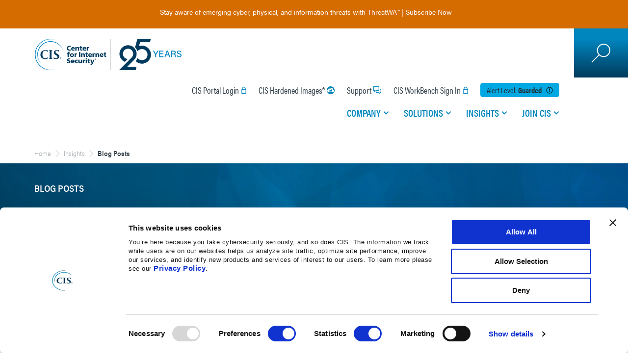

--- FILE ---
content_type: text/html; charset=utf-8
request_url: https://www.cisecurity.org/insights/blog
body_size: 34126
content:
<!DOCTYPE html><html data-unhead-vue-server-rendered  lang="en"><head><meta charset="utf-8"><meta http-equiv="X-UA-Compatible" content="IE=edge"><meta name="viewport" content="width=device-width,initial-scale=1"><meta name="VirtualFolder" content="/"><link rel="apple-touch-icon" sizes="180x180" href="/dist/cisecurity/img/icons/apple-touch-icon.png"><link rel="icon" type="image/png" sizes="32x32" href="/dist/cisecurity/img/icons/favicon-32x32.png"><link rel="icon" type="image/png" sizes="16x16" href="/dist/cisecurity/img/icons/favicon-16x16.png"><link rel="manifest" href="/dist/cisecurity/img/icons/site.webmanifest.json"><link rel="mask-icon" href="/dist/cisecurity/img/icons/safari-pinned-tab.svg" color="#5bbad5"><link rel="shortcut icon" href="/dist/cisecurity/img/icons/favicon.ico"><link rel="stylesheet" href="https://use.typekit.net/nap2dtl.css"><meta name="msapplication-TileColor" content="#2b5797"><meta name="msapplication-config" content="/dist/cisecurity/img/icons/browserconfig.xml"><meta name="msapplication-TileImage" content="/dist/cisecurity/img/icons/mstile-150x150.png"><meta name="theme-color" content="#ffffff"><script src="https://consent.cookiebot.com/uc.js" id="Cookiebot" data-cbid="965d9c8b-6ef3-48b4-ba8f-11d8d9ba39c1" async></script><script>var _paq=window._paq=window._paq||[];_paq.push(["setCookieDomain","*."+document.domain]),_paq.push(["requireCookieConsent"]),_paq.push(["trackPageView"]),_paq.push(["enableLinkTracking"]),function(){_paq.push(["setTrackerUrl","https://cisecurity.matomo.cloud/matomo.php"]),_paq.push(["setSiteId","1"]);var e=document,a=e.createElement("script"),t=e.getElementsByTagName("script")[0];a.async=!0,a.src="https://cdn.matomo.cloud/cisecurity.matomo.cloud/matomo.js",t.parentNode.insertBefore(a,t)}()</script><script>var waitForTrackerCount=0;function matomoWaitForTracker(){if("undefined"==typeof _paq||"undefined"==typeof Cookiebot){if(waitForTrackerCount<40)return setTimeout(matomoWaitForTracker,250),void waitForTrackerCount++}else window.addEventListener("CookiebotOnAccept",(function(e){consentSet()})),window.addEventListener("CookiebotOnDecline",(function(e){consentSet()}))}function consentSet(){Cookiebot.consent.statistics?(_paq.push(["rememberCookieConsentGiven"]),_paq.push(["setConsentGiven"])):(_paq.push(["forgetCookieConsentGiven"]),_paq.push(["deleteCookies"]))}document.addEventListener("DOMContentLoaded",matomoWaitForTracker)</script><script>function conditionallyIncludeScript(t,e,n){if(t){const t=document.createElement("script");t.src=e,t.async=n,t.type="text/javascript",document.head.appendChild(t)}}const searchString="sc_mode=edit",isNotExperienceEditor=!window.location.search.includes(searchString),scriptPath="https://fast.wistia.com/assets/external/E-v1.js",scriptPathChannel="https://fast.wistia.net/assets/external/channel.js";conditionallyIncludeScript(isNotExperienceEditor,scriptPath,!0),window.onload=function(){document.querySelector(".wistia_channel")&&conditionallyIncludeScript(isNotExperienceEditor,scriptPathChannel,!0)}</script><script type="text/plain" data-cookieconsent="marketing" src="https://cdn.optimizely.com/js/28546730169.js"></script><script defer="defer" src="/dist/cisecurity/js/js-cookie/2.2.1/js.cookie.min.js"></script><script defer="defer" src="https://code.jquery.com/jquery-3.6.0.min.js" integrity="sha256-/xUj+3OJU5yExlq6GSYGSHk7tPXikynS7ogEvDej/m4=" crossorigin="anonymous"></script><script defer="defer" src="https://code.jquery.com/jquery-migrate-3.4.0.min.js" integrity="sha256-mBCu5+bVfYzOqpYyK4jm30ZxAZRomuErKEFJFIyrwvM=" crossorigin="anonymous"></script><script>window.addEventListener("CookiebotOnAccept",(function(){Cookiebot.consent.marketing&&-1==document.cookie.indexOf("SC_TRACKING_CONSENT")&&fetch("/api/cookieconsent/giveconsent")}),!1),window.addEventListener("load",(function(n){window._wq=window._wq||[],window._wq.push((function(n){n.consent(window?.Cookiebot?.consent?.preferences)}))}))</script><script defer="defer" type="module" src="/dist/cisecurity/js/chunk-vendors.8c4a00c7.js" data-cookieconsent="ignore"></script><script defer="defer" type="module" src="/dist/cisecurity/js/app.41074900.js" data-cookieconsent="ignore"></script><link href="/dist/cisecurity/css/app.fc378118.css" rel="stylesheet"><script defer="defer" src="/dist/cisecurity/js/chunk-vendors-legacy.b0b01c1a.js" data-cookieconsent="ignore" nomodule></script><script defer="defer" src="/dist/cisecurity/js/app-legacy.2bbe6076.js" data-cookieconsent="ignore" nomodule></script><title>Blog Posts</title><link rel="canonical" href="https://www.cisecurity.org/insights/blog"><meta name="description" content="Blog Posts"><meta name="robots" content="index, follow"><meta property="og:title" content="Blog Posts"><meta property="og:description" content="Blog Posts"><meta property="og:image" content="/-/jssmedia/project/cisecurity/cisecurity/data/media/img/logos-and-icons/2022/logo.svg?h=90&iar=0&w=318&rev=2250ac7f8939446cbec9a1e9390f5063&hash=494F78EC8B68BF1EAC54356573CF2ACE"><meta property="og:image:width" content="318"><meta property="og:image:height" content="90"><meta property="og:locale" content="en_US"><meta property="og:site_name" content="CIS"><meta property="og:type" content="article"><meta property="article:publisher" content="https://www.facebook.com/CenterforIntSec/"><meta property="twitter:site" content="@CISecurity"><meta property="twitter:creator" content="@CISecurity"><meta property="twitter:title" content="Blog Posts"><meta property="twitter:description" content="Blog Posts"><meta property="twitter:image" content="/-/jssmedia/project/cisecurity/cisecurity/data/media/img/logos-and-icons/2022/logo.svg?h=90&iar=0&w=318&rev=2250ac7f8939446cbec9a1e9390f5063&hash=494F78EC8B68BF1EAC54356573CF2ACE"><script type="application/ld+json" data-hid="4c21177">{"@context":"https://schema.org","@type":"WebPage","name":"Blog Posts","description":"Blog Posts","url":"https://www.cisecurity.org/insights/blog","image":"/-/jssmedia/project/cisecurity/cisecurity/data/media/img/logos-and-icons/2022/logo.svg?h=90&iar=0&w=318&rev=2250ac7f8939446cbec9a1e9390f5063&hash=494F78EC8B68BF1EAC54356573CF2ACE","publisher":{"@type":"Organization","name":"Center for Internet Security","telephone":"518-266-3460","description":"The Center for Internet Security, Inc. (CIS®) makes the connected world a safer place\r\nfor people, businesses, and governments through our core competencies of collaboration\r\nand innovation.","url":"https://www.cisecurity.org","sameAs":["https://en.wikipedia.org/wiki/Center_for_Internet_Security","https://www.facebook.com/CenterforIntSec/","https://www.linkedin.com/company/the-center-for-internet-security/","https://www.youtube.com/user/TheCISecurity/","https://twitter.com/CISecurity/"],"address":{"@type":"PostalAddress","addressCountry":"US","addressRegion":"NY","addressLocality":"East Greenbush","postalCode":"12061","streetAddress":"31 Tech Valley Drive"},"contactPoint":[{"@type":"ContactPoint","contactType":"customer service","telephone":"518-266-3460"},{"@type":"ContactPoint","contactType":"cybersecurity incident","telephone":"866-787-4722"}]}}</script><script type="application/ld+json" data-hid="b1986">{"@context":"https://schema.org","@type":"BreadcrumbList","itemListElement":[{"@type":"ListItem","position":1,"name":"Insights","item":"https://www.cisecurity.org/insights"},{"@type":"ListItem","position":2,"name":"Blog Posts"}]}</script></head><body ><noscript>You need to enable JavaScript to run this app.</noscript><div id="root"><!--[--><div class="d-flex flex-column" data-v-2559b02d><!----></div><div class="c-site" data-v-c7dc94ea><!----><!----><!----><!----><!----><!----><div class="c-site__banner" data-v-c7dc94ea><!--[--><!----><!--]--></div><header class="c-site__header" role="banner" data-v-c7dc94ea><div class="jss-placeholder" data-v-c7dc94ea><!--[--><div data-v-c7dc94ea><a class="c-site__logo" href="/" target><!----><img alt="CIS Logo - Celebrating 25 Years" width="300" height="86" class="c-site__logo--d" src="/-/jssmedia/project/cisecurity/cisecurity/data/media/img/logos-and-icons/2025/cis--25th-anniversary-logo--web.svg?h=86&amp;iar=0&amp;w=300&amp;rev=ec127358b1ac42d884392dbf74a65765&amp;hash=2343C2EE3A911502D0428AD7666AC5FF"></a><div class="c-site__nav-container"><div class="c-site__nav-container-padding"><div class="c-nav-controls"><button type="button" class="c-button__close" aria-label="Mobile Close Menu Button"></button></div><div class="c-header-utility" aria-label="Utility Navigation"><div class="c-header-utility__item"><!--[--><a class="c-header-utility__link c-header-utility__signin" href="https://portal.cisecurity.org/" target data-v-55e17df8>CIS Portal Login</a><a class="c-header-utility__link c-header-utility__security" href="/cis-hardened-image-list" title target data-v-55e17df8>CIS Hardened Images®</a><a class="c-header-utility__link c-header-utility__support" href="/support" target data-v-55e17df8>Support</a><a class="c-header-utility__link c-header-utility__signin" href="https://workbench.cisecurity.org/" target data-v-55e17df8>CIS WorkBench Sign In</a><!--]--></div><!--[--><div class="c-header-utility__item c-alert" data-v-47d70404><div class="c-alert__level--blue c-alert__title" data-v-47d70404> Alert Level: <span class="c-alert__option" data-v-47d70404>guarded</span><span class="c-alert__button" data-v-47d70404></span></div><!----></div><!--]--></div><nav class="c-nav" role="navigation" aria-label="Main Navigation"><div class="c-nav__list"><!--[--><div class="" data-v-0e09efec><div class="c-nav__item" data-v-0e09efec><a class="c-nav__link" aria-haspopup="true" aria-expanded="false" href="/#/" title data-v-0e09efec>Company</a><div class="company c-nav-dropdown" aria-label="submenu" data-v-0e09efec><div class="c-nav-dropdown__container" data-v-0e09efec><div class="c-nav-controls" data-v-0e09efec><button type="button" class="c-button__back" data-v-0e09efec> Back </button><button type="button" class="c-button__close" aria-label="Mobile Back Button" data-v-0e09efec></button></div><span class="c-nav-dropdown__nav-title" data-v-0e09efec>Company</span><div class="c-nav-content" data-v-0e09efec><!--[--><div data-v-0e09efec><div class="c-nav-dropdown__content"><span class="c-nav-dropdown__headline">Who We Are</span><span class="c-nav-dropdown__text">CIS is an independent, nonprofit organization with a mission to create confidence in the connected world.</span></div><div class="c-nav-dropdown__divider"></div><div class="c-nav-dropdown__links"><div class="c-link-list"><!--[--><div class="c-link-list__item"><a class="c-link-list__link" href="/about-us" title>About Us</a><!----></div><div class="c-link-list__item"><a class="c-link-list__link" href="/about-us/cis-leadership-principles" title>Leadership Principles</a><!----></div><div class="c-link-list__item"><a class="c-link-list__link" href="/about-us/leadership" title>Leadership Team</a><!----></div><div class="c-link-list__item"><a class="c-link-list__link" href="/testimonials" title>Testimonials</a><!----></div><!--]--></div><div class="c-link-list"><!--[--><div class="c-link-list__item"><a class="c-link-list__link" href="/about-us/media" title>Media</a><!----></div><div class="c-link-list__item"><a class="c-link-list__link" href="/event-calendar" title>Events</a><!----></div><div class="c-link-list__item"><a class="c-link-list__link" href="https://learn.cisecurity.org/contact-us" target>Contact Us</a><!----></div><!--]--></div><div class="c-link-list-bottom"><!----></div></div></div><!--]--></div></div></div></div></div><div class="" data-v-0e09efec><div class="c-nav__item" data-v-0e09efec><a class="c-nav__link" aria-haspopup="true" aria-expanded="false" href="/" target data-v-0e09efec>Solutions</a><div class="solutions c-nav-dropdown" aria-label="submenu" data-v-0e09efec><div class="nav-full-width c-nav-dropdown__container" data-v-0e09efec><div class="c-nav-controls" data-v-0e09efec><button type="button" class="c-button__back" data-v-0e09efec> Back </button><button type="button" class="c-button__close" aria-label="Mobile Back Button" data-v-0e09efec></button></div><span class="c-nav-dropdown__nav-title" data-v-0e09efec>Solutions</span><div class="c-nav-content" data-v-0e09efec><!--[--><div class="u-flex-full" data-v-0e09efec data-v-7c2506f0><div class="c-nav-dropdown__half" data-v-7c2506f0><!--[--><div class="c-nav-dropdown__links nav-with-icon" data-v-7c2506f0 data-v-edfd60ce><img alt="Icon" width="31" height="40" class="c-nav-dropdown__icon" src="/-/jssmedia/project/cisecurity/cisecurity/data/media/img/logos-and-icons/2023/icon-organization.svg?h=40&amp;iar=0&amp;w=31&amp;rev=3ac90ee26d3e44cb9933bfb4fe833319&amp;hash=4FF5620EF56228514B6F48181861DA2E" data-v-edfd60ce><span class="c-nav-dropdown__headline" data-v-edfd60ce>Secure Your Organization</span><div class="c-link-list-half c-link-list" data-v-edfd60ce><!--[--><div class="c-link-list__item" data-v-edfd60ce><a class="c-link-list__link" href="/controls" title target>CIS Critical Security Controls®</a><span class="c-link-list__desc">Prioritized &amp; simplified best practices</span></div><div class="c-link-list__item" data-v-edfd60ce><a class="c-link-list__link" href="/communities/controls" title>CIS Controls Community</a><span class="c-link-list__desc">Help develop and maintain the Controls</span></div><div class="c-link-list__item" data-v-edfd60ce><a class="c-link-list__link" href="https://learn.cisecurity.org/cis-ram-v2-2" target>CIS RAM</a><span class="c-link-list__desc">Information security risk assessment method</span></div><div class="c-link-list__item" data-v-edfd60ce><a class="c-link-list__link" href="/cis-securesuite/benefits/cis-securesuite-platform" title target>CIS CSAT</a><span class="c-link-list__desc">Assess &amp; measure Controls implementation</span></div><div class="c-link-list__item" data-v-edfd60ce><a class="c-link-list__link" href="/threatwa" title target>ThreatWA™</a><span class="c-link-list__desc">Insights into emerging cyber &amp; physical threats</span></div><div class="c-link-list__item" data-v-edfd60ce><a class="c-link-list__link" href="/cis-securesuite/benefits/cis-securesuite-platform" title target>CIS SecureSuite® Platform</a><span class="c-link-list__desc">Assess and measure CIS Controls implementation and conformance to the CIS Benchmarks</span></div><!--]--></div></div><div class="c-nav-dropdown__links nav-with-icon" data-v-7c2506f0 data-v-edfd60ce><img alt="Icon" width="40" height="35" class="c-nav-dropdown__icon" src="/-/jssmedia/project/cisecurity/cisecurity/data/media/img/logos-and-icons/2023/icon-platform.svg?h=35&amp;iar=0&amp;w=40&amp;rev=02136d0686ec492789175c18a4b66c5a&amp;hash=23239652936B5B2FDAF8108302236485" data-v-edfd60ce><span class="c-nav-dropdown__headline" data-v-edfd60ce>Secure Specific Platforms</span><div class="c-link-list-half c-link-list" data-v-edfd60ce><!--[--><div class="c-link-list__item" data-v-edfd60ce><a class="c-link-list__link" href="/cis-benchmarks" title target>CIS Benchmarks™</a><span class="c-link-list__desc">100+ vendor-neutral configuration guides</span></div><div class="c-link-list__item" data-v-edfd60ce><a class="c-link-list__link" href="/communities/benchmarks" title>CIS Benchmarks Community</a><span class="c-link-list__desc">Develop &amp; update secure configuration guides</span></div><div class="c-link-list__item" data-v-edfd60ce><a class="c-link-list__link" href="/cybersecurity-tools/cis-cat-pro" title target>CIS-CAT®Pro Assessor</a><span class="c-link-list__desc">Assess system conformance to CIS Benchmarks</span></div><div class="c-link-list__item" data-v-edfd60ce><a class="c-link-list__link" href="/cis-hardened-images" title>CIS Hardened Images®</a><span class="c-link-list__desc">Virtual images hardened to CIS Benchmarks on cloud service provider marketplaces</span></div><!--]--></div></div><div class="c-nav-dropdown__links nav-with-icon" data-v-7c2506f0 data-v-edfd60ce><img alt="Situation" width="40" height="39" class="c-nav-dropdown__icon" src="/-/jssmedia/project/cisecurity/cisecurity/data/media/img/icon-situation.svg?h=39&amp;iar=0&amp;w=40&amp;rev=31c65e64a468409fa01c91555a6f1722&amp;hash=014F2674A177C35CE2D944C2FADDB211" data-v-edfd60ce><span class="c-nav-dropdown__headline" data-v-edfd60ce>Track Specific Threats</span><div class="c-link-list-half c-link-list" data-v-edfd60ce><!--[--><div class="c-link-list__item" data-v-edfd60ce><a class="c-link-list__link" href="/industry" title target>Industries</a><span class="c-link-list__desc">Your industry&#39;s specific threats &amp; needs</span></div><div class="c-link-list__item" data-v-edfd60ce><a class="c-link-list__link" href="/topics" title target>Topics</a><span class="c-link-list__desc">Dive deeper into specific cybersecurity topics</span></div><div class="c-link-list__item" data-v-edfd60ce><a class="c-link-list__link" href="/secure-cyber-city-initiative" title target>Secure Cyber City™</a><span class="c-link-list__desc">Expertise for cybersecurity resilience and community empowerment</span></div><!--]--></div></div><div class="c-nav-dropdown__links nav-with-icon bordered" data-v-7c2506f0><img alt="SecureSuite®" width="41" height="41" class="c-nav-dropdown__icon" src="/-/jssmedia/project/cisecurity/cisecurity/data/media/img/logos-and-icons/2023/icon-securesuite.svg?h=41&amp;iar=0&amp;w=41&amp;rev=c067c575dc7e48fa83e5a052d7029702&amp;hash=C62F23121701C04A864BD48323868003"><!----><div class="c-link-list"><!--[--><div class="c-link-list__item" data-v-0a7ab6bc><div class="text-wrap" data-v-0a7ab6bc><a class="c-link-list__link" href="/cis-securesuite" title target data-v-0a7ab6bc>CIS SecureSuite® (Multi-Year Discounts Available)</a><span class="c-link-list__desc" data-v-0a7ab6bc>Start secure and stay secure with integrated cybersecurity tools and resources designed to help you implement CIS Benchmarks and CIS Controls</span></div><div class="link-wrap" data-v-0a7ab6bc><a class="c-link-list__link--bottom c-cta--tertiary" href="/cis-securesuite" title data-v-0a7ab6bc>Learn More</a><a class="c-link-list__link--bottom c-cta--tertiary" href="https://enroll.cisecurity.org/memberships/#/" target data-v-0a7ab6bc>Apply Now</a></div></div><!--]--></div></div><!--]--></div><div class="c-nav-dropdown__half" data-v-7c2506f0><div class="nav-with-bg" data-v-7c2506f0><!--[--><div class="c-nav-dropdown__links nav-with-icon" data-v-7c2506f0 data-v-0de28657><img alt="U.S. State, Local, Tribal &amp; Territorial Governments" width="41" height="41" class="c-nav-dropdown__icon" src="/-/jssmedia/project/cisecurity/cisecurity/data/media/img/logos-and-icons/2023/icon-government.svg?h=41&amp;iar=0&amp;w=41&amp;rev=16678d2dab0b478e97bd953706f9e35e&amp;hash=CA5BE4A406ED720D654A7D979527A17F" data-v-0de28657><span class="c-nav-dropdown__headline" data-v-0de28657>U.S. State, Local, Tribal &amp; Territorial Governments</span><div class="c-nav-dropdown__half" data-v-0de28657><div class="c-link-list" data-v-0de28657><!--[--><div data-v-0de28657><span class="c-nav-dropdown__subheadline">Memberships</span></div><div class="c-link-list__item" data-v-0de28657><a class="c-link-list__link" href="/ms-isac" title>MS-ISAC®</a><span class="c-link-list__desc">Cybersecurity resource for SLTT Governments</span></div><div class="c-link-list__item" data-v-0de28657><a class="c-link-list__link" href="/ei-isac" title target>EI-ISAC®</a><span class="c-link-list__desc">Critical cybersecurity resource for the nation&#39;s SLTT election offices</span></div><!--]--></div></div><div class="c-nav-dropdown__half" data-v-0de28657><div class="c-link-list" data-v-0de28657><!--[--><div data-v-0de28657><span class="c-nav-dropdown__subheadline">Services for Members</span></div><div class="c-link-list__item" data-v-0de28657><a class="c-link-list__link" href="/services/albert-network-monitoring" title>Albert Network Monitoring®</a><span class="c-link-list__desc">Cost-effective Intrusion Detection System</span></div><div class="c-link-list__item" data-v-0de28657><a class="c-link-list__link" href="/services/managed-security-services-mss" title>Managed Security Services</a><span class="c-link-list__desc">Security monitoring of enterprises devices</span></div><div class="c-link-list__item" data-v-0de28657><a class="c-link-list__link" href="/services/managed-detection-and-response" title target>CIS Managed Detection and Response™ (CIS MDR)</a><span class="c-link-list__desc">Device-level protection and response</span></div><div class="c-link-list__item" data-v-0de28657><a class="c-link-list__link" href="/services/cis-cybermarket" title>CIS CyberMarket®</a><span class="c-link-list__desc">Savings on training and software</span></div><div class="c-link-list__item" data-v-0de28657><a class="c-link-list__link" href="/services/mdbrplus" title target>Malicious Domain Blocking and Reporting Plus</a><span class="c-link-list__desc">Prevent connection to harmful web domains</span></div><!--]--></div><a class="c-cta--tertiary" href="/services" title data-v-0de28657>View All CIS Services</a></div></div><!--]--></div><a class="c-cta--secondary" href="/cybersecurity-tools" title data-v-7c2506f0>View All Products &amp; Services</a></div></div><!--]--></div></div></div></div></div><div class="" data-v-0e09efec><div class="c-nav__item" data-v-0e09efec><a class="c-nav__link" aria-haspopup="true" aria-expanded="false" href="/insights" title data-v-0e09efec>Insights</a><div class="insights c-nav-dropdown" aria-label="submenu" data-v-0e09efec><div class="nav-full-width c-nav-dropdown__container" data-v-0e09efec><div class="c-nav-controls" data-v-0e09efec><button type="button" class="c-button__back" data-v-0e09efec> Back </button><button type="button" class="c-button__close" aria-label="Mobile Back Button" data-v-0e09efec></button></div><span class="c-nav-dropdown__nav-title" data-v-0e09efec>Insights</span><div class="c-nav-content" data-v-0e09efec><!--[--><div data-v-0e09efec><div class="c-nav-dropdown__content"><span class="c-nav-dropdown__headline">Insights</span><span class="c-nav-dropdown__text">Explore trending articles, expert perspectives, real-world applications, and more from the best minds in cybersecurity and IT.</span></div><div class="c-nav-dropdown__divider"></div><div class="c-nav-dropdown__links"><div class="c-link-list"><!--[--><div class="c-link-list__item"><a class="c-link-list__link" href="/advisory" title>Advisories</a><!----></div><div class="c-link-list__item"><a class="c-link-list__link" href="/insights/blog" title>Blog</a><!----></div><div class="c-link-list__item"><a class="c-link-list__link" href="/insights/case-study" title>Case Studies</a><!----></div><div class="c-link-list__item"><a class="c-link-list__link" href="/insights/spotlight" title>Spotlights</a><!----></div><!--]--></div><div class="c-link-list"><!--[--><div class="c-link-list__item"><a class="c-link-list__link" href="/insights/newsletter" title>Newsletters</a><!----></div><div class="c-link-list__item"><a class="c-link-list__link" href="/insights/podcast" title>Podcasts</a><!----></div><div class="c-link-list__item"><a class="c-link-list__link" href="/insights/webinar" title>Webinars</a><!----></div><div class="c-link-list__item"><a class="c-link-list__link" href="/insights/white-papers" title>Whitepapers</a><!----></div><!--]--></div><div class="c-link-list-bottom"><!--[--><div><a class="c-cta--secondary" href="/insights/all" title>View All Insights</a></div><!--]--></div></div></div><!--]--></div></div></div></div></div><div class="" data-v-0e09efec><div class="c-nav__item" data-v-0e09efec><a class="c-nav__link" aria-haspopup="true" aria-expanded="false" href="/" target data-v-0e09efec>Join CIS</a><div class="joincis c-nav-dropdown" aria-label="submenu" data-v-0e09efec><div class="c-nav-dropdown__container" data-v-0e09efec><div class="c-nav-controls" data-v-0e09efec><button type="button" class="c-button__back" data-v-0e09efec> Back </button><button type="button" class="c-button__close" aria-label="Mobile Back Button" data-v-0e09efec></button></div><span class="c-nav-dropdown__nav-title" data-v-0e09efec>Join CIS</span><div class="c-nav-content" data-v-0e09efec><!--[--><div data-v-0e09efec><div class="c-nav-dropdown__content"><span class="c-nav-dropdown__headline">Get Involved</span><span class="c-nav-dropdown__text">Join us on our mission to secure online experiences for all. Become a CIS member, partner, or volunteer—and explore our career opportunities.</span></div><div class="c-nav-dropdown__divider"></div><div class="c-nav-dropdown__links"><div class="c-link-list"><!--[--><div class="c-link-list__item"><a class="c-link-list__link" href="/cis-securesuite" title>CIS SecureSuite® Membership</a><!----></div><div class="c-link-list__item"><a class="c-link-list__link" href="/ms-isac" title>Multi-State ISAC (MS-ISAC®)</a><!----></div><div class="c-link-list__item"><!----><!----></div><div class="c-link-list__item"><a class="c-link-list__link" href="/services/cis-cybermarket/vendor-information" title>CIS CyberMarket® Vendors</a><!----></div><div class="c-link-list__item"><a class="c-link-list__link" href="/communities" title>CIS Communities</a><!----></div><div class="c-link-list__item"><a class="c-link-list__link" href="/about-us/partners" title target>Our Partners</a><!----></div><div class="c-link-list__item"><a class="c-link-list__link" href="https://cisecurity.wd1.myworkdayjobs.com/CIS_External_Career_Site" target>Careers</a><!----></div><!--]--></div><div class="c-link-list"><!----></div><div class="c-link-list-bottom"><!----></div></div></div><!--]--></div></div></div></div></div><!--]--></div></nav></div></div><div class="c-site__search"><div class="wrapper"><button type="button" class="c-search-button" aria-label="Search Open Button"></button><input class="c-search-input" placeholder="" aria-label="Search"><button type="button" class="c-search-submit" aria-label="Search Submit Button"></button><button type="button" class="c-search-close" aria-label="Search Close Button"></button></div></div><button type="button" class="c-site__hamburger" aria-label="Mobile Hamburger Button"><span class="hamburger-inner"></span></button></div><!--]--></div></header><main class="c-site__main" role="main" data-v-c7dc94ea><div class="jss-placeholder c-site__breadcrumb" data-v-c7dc94ea><!--[--><!--[--><div class="breadcrumb" data-v-f4436c76><!--[--><!--[--><!--[--><a href="/" data-v-f4436c76>Home</a><!--]--><!--[--><a href="/insights" data-v-f4436c76>Insights</a><!--]--><!--]--><span data-v-f4436c76>Blog Posts</span><!--]--></div><!----><!--]--><!--]--></div><div class="jss-placeholder c-site__content" data-v-c7dc94ea><!--[--><div class="c-list" data-v-c7dc94ea data-v-6d60cfe4><div class="c-list__hero" data-v-6d60cfe4><div class="wrapper" data-v-6d60cfe4><div class="post-type" data-v-6d60cfe4><span data-v-6d60cfe4>Blog Posts</span></div><div class="post-headline" data-v-6d60cfe4><span data-v-6d60cfe4>Industry news, product updates, videos, infographics, and more from CIS</span></div><div class="post-navigation" data-v-6d60cfe4><div class="post-navigation-container" data-v-6d60cfe4><!--[--><div class="post-navigation-link" data-v-6d60cfe4 data-v-17ae6b3a><a class="" href="/insights/all" title target data-v-17ae6b3a>See All</a></div><div class="post-navigation-link" data-v-6d60cfe4 data-v-17ae6b3a><a class="" href="/advisory" title data-v-17ae6b3a>Advisories</a></div><div class="post-navigation-link active" data-v-6d60cfe4 data-v-17ae6b3a><a class="" href="/insights/blog" title data-v-17ae6b3a>Blog Posts</a></div><div class="post-navigation-link" data-v-6d60cfe4 data-v-17ae6b3a><a class="" href="/insights/case-study" title data-v-17ae6b3a>Case Studies</a></div><div class="post-navigation-link" data-v-6d60cfe4 data-v-17ae6b3a><a class="" href="/insights/spotlight" title target data-v-17ae6b3a>Spotlights</a></div><div class="post-navigation-link" data-v-6d60cfe4 data-v-17ae6b3a><a class="" href="/insights/newsletter" title data-v-17ae6b3a>Newsletters</a></div><div class="post-navigation-link" data-v-6d60cfe4 data-v-17ae6b3a><a class="" href="/benchmark" title target data-v-17ae6b3a>CIS Benchmarks</a></div><div class="post-navigation-link" data-v-6d60cfe4 data-v-17ae6b3a><a class="" href="/insights/podcast" title data-v-17ae6b3a>Podcasts</a></div><div class="post-navigation-link" data-v-6d60cfe4 data-v-17ae6b3a><a class="" href="/about-us/media/press-release" title target data-v-17ae6b3a>Press Releases</a></div><div class="post-navigation-link" data-v-6d60cfe4 data-v-17ae6b3a><a class="" href="/insights/webinar" title data-v-17ae6b3a>Webinars</a></div><div class="post-navigation-link" data-v-6d60cfe4 data-v-17ae6b3a><a class="" href="/insights/white-papers" title data-v-17ae6b3a>White Papers</a></div><!--]--></div></div></div></div></div><div class="c-list" data-v-c7dc94ea data-v-8d976ec4><div class="c-list__heading" data-v-8d976ec4><div class="c-list__filter" data-v-8d976ec4 data-v-fd6c6146><button class="c-list__button" data-v-fd6c6146>Filter <!----></button><div class="c-list__filters" data-v-fd6c6146><div class="c-list__header" data-v-fd6c6146><div data-v-fd6c6146><h1 data-v-fd6c6146>Filter</h1><button type="button" class="c-list-filters-close" aria-label="Close Filters Button" data-v-fd6c6146></button></div></div><div class="c-list__filters-container" data-v-fd6c6146><button class="c-list__close" data-v-fd6c6146>X</button><span class="c-list__results" data-v-fd6c6146><!--[--><span data-v-fd6c6146>630</span> Results Found <!--]--></span><button class="c-list__clear--mobile" data-v-fd6c6146>Clear Filters</button><div class="topics" data-v-fd6c6146><!--[--><div class="topic" data-v-fd6c6146><p class="topic__name" data-v-fd6c6146>Solutions</p><ul data-v-fd6c6146><!--[--><li data-v-fd6c6146><label class="c-checkbox" for="topic-2E6FD60206DA5187A787AE5BE20DD812" data-v-fd6c6146><input type="checkbox" name="Solutions" id="topic-2E6FD60206DA5187A787AE5BE20DD812" value="2E6FD60206DA5187A787AE5BE20DD812" data-v-fd6c6146> CIS Benchmarks</label></li><li data-v-fd6c6146><label class="c-checkbox" for="topic-74CCE205EB59520FA66B4FD1FC70F279" data-v-fd6c6146><input type="checkbox" name="Solutions" id="topic-74CCE205EB59520FA66B4FD1FC70F279" value="74CCE205EB59520FA66B4FD1FC70F279" data-v-fd6c6146> CIS Controls</label></li><li data-v-fd6c6146><label class="c-checkbox" for="topic-EF5341028C875E0DB4C6FDCF23E563C7" data-v-fd6c6146><input type="checkbox" name="Solutions" id="topic-EF5341028C875E0DB4C6FDCF23E563C7" value="EF5341028C875E0DB4C6FDCF23E563C7" data-v-fd6c6146> CIS CyberMarket</label></li><li data-v-fd6c6146><label class="c-checkbox" for="topic-44BCB76B7F76576C947A02B957604BC4" data-v-fd6c6146><input type="checkbox" name="Solutions" id="topic-44BCB76B7F76576C947A02B957604BC4" value="44BCB76B7F76576C947A02B957604BC4" data-v-fd6c6146> CIS Hardened Images</label></li><li data-v-fd6c6146><label class="c-checkbox" for="topic-58BCBBDF6877560E96F15F2358637BD1" data-v-fd6c6146><input type="checkbox" name="Solutions" id="topic-58BCBBDF6877560E96F15F2358637BD1" value="58BCBBDF6877560E96F15F2358637BD1" data-v-fd6c6146> CIS SecureSuite</label></li><li data-v-fd6c6146><label class="c-checkbox" for="topic-46D73C5EC9115BBDBD34DD2DB2562E2B" data-v-fd6c6146><input type="checkbox" name="Solutions" id="topic-46D73C5EC9115BBDBD34DD2DB2562E2B" value="46D73C5EC9115BBDBD34DD2DB2562E2B" data-v-fd6c6146> CIS Services</label></li><li data-v-fd6c6146><label class="c-checkbox" for="topic-D41DF5F519975662BBBB4AE63430599E" data-v-fd6c6146><input type="checkbox" name="Solutions" id="topic-D41DF5F519975662BBBB4AE63430599E" value="D41DF5F519975662BBBB4AE63430599E" data-v-fd6c6146> MS-ISAC</label></li><!--]--></ul></div><div class="topic" data-v-fd6c6146><p class="topic__name" data-v-fd6c6146>Industry</p><ul data-v-fd6c6146><!--[--><li data-v-fd6c6146><label class="c-checkbox" for="topic-78BB4F2C83E4534D869C5DEF71534EB8" data-v-fd6c6146><input type="checkbox" name="Industry" id="topic-78BB4F2C83E4534D869C5DEF71534EB8" value="78BB4F2C83E4534D869C5DEF71534EB8" data-v-fd6c6146> Education</label></li><li data-v-fd6c6146><label class="c-checkbox" for="topic-6D8BA4F5E6365AF58ABE77106573A8CC" data-v-fd6c6146><input type="checkbox" name="Industry" id="topic-6D8BA4F5E6365AF58ABE77106573A8CC" value="6D8BA4F5E6365AF58ABE77106573A8CC" data-v-fd6c6146> Finance</label></li><li data-v-fd6c6146><label class="c-checkbox" for="topic-C49BDBA972C253FCA7CC24C35CD5CF6A" data-v-fd6c6146><input type="checkbox" name="Industry" id="topic-C49BDBA972C253FCA7CC24C35CD5CF6A" value="C49BDBA972C253FCA7CC24C35CD5CF6A" data-v-fd6c6146> Healthcare</label></li><li data-v-fd6c6146><label class="c-checkbox" for="topic-67384E6379EE57ED8614AF999768E345" data-v-fd6c6146><input type="checkbox" name="Industry" id="topic-67384E6379EE57ED8614AF999768E345" value="67384E6379EE57ED8614AF999768E345" data-v-fd6c6146> Technology</label></li><!--]--></ul></div><!--]--></div><button class="c-list__clear" data-v-fd6c6146>Clear Filters</button></div></div></div><div class="c-list__results-top page-info" data-v-8d976ec4 data-v-0f938688><!--[-->1 - 10 of 630 results <!--]--></div></div><div class="c-list-main" data-v-8d976ec4><div class="noSignUp c-list-container" data-v-8d976ec4><!----><!----><!--[--><div class="c-list-results" data-v-8d976ec4 data-v-035c6dc9><!--[--><div class="c-list-result" data-v-035c6dc9><div class="c-list-image" data-v-035c6dc9 data-v-020d2e68><a href="/insights/blog/cis-hardened-images-aws-european-sovereign-cloud" data-v-020d2e68><img src="https://www.cisecurity.org/-/jssmedia/project/cisecurity/cisecurity/data/media/img/insights_images/blog_post_img/2026/01/cis-hardened-images-now-in-the-aws-european-sovereign-cloud.png?h=627&amp;iar=0&amp;w=1200&amp;rev=58537f9d46a54102a0564373a9a38158&amp;hash=D46D7450C6EF8F5C9874F6B54CC9D2AB" alt="CIS Hardened Images Now in the AWS European Sovereign Cloud" data-v-020d2e68></a></div><div class="c-list-content" data-v-035c6dc9><div class="c-date-container" data-v-035c6dc9><!----><div class="c-list-date" data-v-035c6dc9 data-v-0038c392>Published on 01.14.2026</div><!--[--><!--]--></div><div class="c-list-clear" data-v-035c6dc9><a href="/insights/blog/cis-hardened-images-aws-european-sovereign-cloud" class="c-list-link" data-v-035c6dc9>CIS Hardened Images Now in the AWS European Sovereign Cloud</a></div><div class="c-list-excerpt" data-v-035c6dc9 data-v-59a34dc6>CIS Hardened Images are now in the AWS European Sovereign Cloud. Learn how this can help you to reduce risk, improve consistency, and more.</div><div class="c-list-badges" data-v-035c6dc9><!--[--><span data-v-035c6dc9><span class="c-list-badge" data-v-035c6dc9 data-v-54e25240>CIS Hardened Images</span></span><!--]--></div></div><hr data-v-035c6dc9></div><div class="c-list-result" data-v-035c6dc9><div class="c-list-image" data-v-035c6dc9 data-v-020d2e68><a href="/insights/blog/cis-benchmarks-january-2026-update" data-v-020d2e68><img src="https://www.cisecurity.org/-/jssmedia/project/cisecurity/cisecurity/data/media/img/insights_images/blog_post_img/2026/01/benchmarks-(4).png?h=627&amp;iar=0&amp;w=1200&amp;rev=02e56894962a4e90afd3f03bd4cca558&amp;hash=429AC7DCA847F84928757A48A9105350" alt="CIS Benchmarks January 2026 Update" data-v-020d2e68></a></div><div class="c-list-content" data-v-035c6dc9><div class="c-date-container" data-v-035c6dc9><!----><div class="c-list-date" data-v-035c6dc9 data-v-0038c392>Published on 01.12.2026</div><!--[--><!--]--></div><div class="c-list-clear" data-v-035c6dc9><a href="/insights/blog/cis-benchmarks-january-2026-update" class="c-list-link" data-v-035c6dc9>CIS Benchmarks January 2026 Update</a></div><div class="c-list-excerpt" data-v-035c6dc9 data-v-59a34dc6>Here is an overview of the CIS Benchmarks that the Center for Internet Security (CIS) updated or released for January 2026.</div><div class="c-list-badges" data-v-035c6dc9><!--[--><span data-v-035c6dc9><span class="c-list-badge" data-v-035c6dc9 data-v-54e25240>CIS Benchmarks</span></span><!--]--></div></div><hr data-v-035c6dc9></div><div class="c-list-result" data-v-035c6dc9><div class="c-list-image" data-v-035c6dc9 data-v-020d2e68><a href="/insights/blog/security-in-the-cloud-with-more-automation" data-v-020d2e68><img src="https://www.cisecurity.org/-/jssmedia/project/cisecurity/cisecurity/data/media/img/insights_images/blog_post_img/2023/01/security-in-the-cloud-with-more-automation.png?h=627&amp;iar=0&amp;w=1200&amp;rev=d51a2fe101f24c52811f399f3bf816ce&amp;hash=D7E5AC4E09D7051A37026FC2B4C5BFAE" alt="Security in the Cloud with More Automation" data-v-020d2e68></a></div><div class="c-list-content" data-v-035c6dc9><div class="c-date-container" data-v-035c6dc9><!----><div class="c-list-date" data-v-035c6dc9 data-v-0038c392>Published on 01.07.2026</div><!--[--><!--]--></div><div class="c-list-clear" data-v-035c6dc9><a href="/insights/blog/security-in-the-cloud-with-more-automation" class="c-list-link" data-v-035c6dc9>Security in the Cloud with More Automation</a></div><div class="c-list-excerpt" data-v-035c6dc9 data-v-59a34dc6>CIS is making security in the cloud even easier for you by releasing a CIS hardening component in EC2 Image Builder on Amazon Web Services (AWS).</div><div class="c-list-badges" data-v-035c6dc9><!--[--><span data-v-035c6dc9><span class="c-list-badge" data-v-035c6dc9 data-v-54e25240>CIS Hardened Images</span></span><!--]--></div></div><hr data-v-035c6dc9></div><div class="c-list-result" data-v-035c6dc9><div class="c-list-image" data-v-035c6dc9 data-v-020d2e68><a href="/insights/blog/cybersecurity-collaboration-for-the-us-sltt-community" data-v-020d2e68><img src="https://www.cisecurity.org/-/jssmedia/project/cisecurity/cisecurity/data/media/img/insights_images/blog_post_img/2025/12/cybersecurity-collaboration-for-the-us-sltt-community.png?h=627&amp;iar=0&amp;w=1200&amp;rev=7825c8a628b24480a8a2a4ba627fdaab&amp;hash=33D83F827F4C4078DBC0EEC7A4D2A147" alt="Cybersecurity Collaboration for the U.S. SLTT Community" data-v-020d2e68></a></div><div class="c-list-content" data-v-035c6dc9><div class="c-date-container" data-v-035c6dc9><!----><div class="c-list-date" data-v-035c6dc9 data-v-0038c392>Published on 12.26.2025</div><!--[--><!--]--></div><div class="c-list-clear" data-v-035c6dc9><a href="/insights/blog/cybersecurity-collaboration-for-the-us-sltt-community" class="c-list-link" data-v-035c6dc9>Cybersecurity Collaboration for the U.S. SLTT Community</a></div><div class="c-list-excerpt" data-v-035c6dc9 data-v-59a34dc6>The MS-ISAC provides the only nationwide network dedicated to cybersecurity collaboration in the U.S. SLTT community. Read on to learn more.</div><div class="c-list-badges" data-v-035c6dc9><!--[--><span data-v-035c6dc9><span class="c-list-badge" data-v-035c6dc9 data-v-54e25240>MS-ISAC</span></span><!--]--></div></div><hr data-v-035c6dc9></div><div class="c-list-result" data-v-035c6dc9><div class="c-list-image" data-v-035c6dc9 data-v-020d2e68><a href="/insights/blog/malicious-crystal-pdf-converter-detected-on-sltt-networks" data-v-020d2e68><img src="https://www.cisecurity.org/-/jssmedia/project/cisecurity/cisecurity/data/media/img/insights_images/blog_post_img/2025/12/malicious-crystal-pdf-converter-detected-on-sltt-networks.png?h=627&amp;iar=0&amp;w=1200&amp;rev=1a15206633944c32875690f94b24b0e7&amp;hash=093601F08958E5EC8D28D65880F014D2" alt="Malicious Crystal PDF Converter Detected on SLTT Networks" data-v-020d2e68></a></div><div class="c-list-content" data-v-035c6dc9><div class="c-date-container" data-v-035c6dc9><!----><div class="c-list-date" data-v-035c6dc9 data-v-0038c392>Published on 12.24.2025</div><!--[--><!--]--></div><div class="c-list-clear" data-v-035c6dc9><a href="/insights/blog/malicious-crystal-pdf-converter-detected-on-sltt-networks" class="c-list-link" data-v-035c6dc9>Malicious Crystal PDF Converter Detected on SLTT Networks</a></div><div class="c-list-excerpt" data-v-035c6dc9 data-v-59a34dc6>In October 2025, CIS CTI observed a rise in CIS MDR alerts associated with Crystal PDF on U.S. SLTT endpoints. Here&#39;s how to defend yourself.</div><div class="c-list-badges" data-v-035c6dc9><!--[--><!--]--></div></div><hr data-v-035c6dc9></div><div class="c-list-result" data-v-035c6dc9><div class="c-list-image" data-v-035c6dc9 data-v-020d2e68><a href="/insights/blog/cis-benchmarks-december-2025-update" data-v-020d2e68><img src="https://www.cisecurity.org/-/jssmedia/project/cisecurity/cisecurity/data/media/img/insights_images/blog_post_img/2025/12/cis-benchmarks-december-2025-update.png?h=627&amp;iar=0&amp;w=1200&amp;rev=8abefda2ccd040d6893060a980612dff&amp;hash=769A4D268950829DE2C3FF0B50217F8B" alt="CIS Benchmarks December 2025 Update" data-v-020d2e68></a></div><div class="c-list-content" data-v-035c6dc9><div class="c-date-container" data-v-035c6dc9><!----><div class="c-list-date" data-v-035c6dc9 data-v-0038c392>Published on 12.18.2025</div><!--[--><!--]--></div><div class="c-list-clear" data-v-035c6dc9><a href="/insights/blog/cis-benchmarks-december-2025-update" class="c-list-link" data-v-035c6dc9>CIS Benchmarks December 2025 Update</a></div><div class="c-list-excerpt" data-v-035c6dc9 data-v-59a34dc6>Here is an overview of the CIS Benchmarks that the Center for Internet Security (CIS) updated or released for December 2025.</div><div class="c-list-badges" data-v-035c6dc9><!--[--><span data-v-035c6dc9><span class="c-list-badge" data-v-035c6dc9 data-v-54e25240>CIS Benchmarks</span></span><!--]--></div></div><hr data-v-035c6dc9></div><div class="c-list-result" data-v-035c6dc9><div class="c-list-image" data-v-035c6dc9 data-v-020d2e68><a href="/insights/blog/scale-linux-workload-security-on-azure-with-cis-benchmarks" data-v-020d2e68><img src="https://www.cisecurity.org/-/jssmedia/project/cisecurity/cisecurity/data/media/img/insights_images/blog_post_img/2025/12/scale-linux-workload-security-on-azure-with-cis-benchmarks.png?h=627&amp;iar=0&amp;w=1200&amp;rev=c06a3c004c2b48feb214d43f448c9035&amp;hash=38FD7240E8AA81F70FD9EE9887D3FAF8" alt="Scale Linux Workload Security on Azure with CIS Benchmarks" data-v-020d2e68></a></div><div class="c-list-content" data-v-035c6dc9><div class="c-date-container" data-v-035c6dc9><!----><div class="c-list-date" data-v-035c6dc9 data-v-0038c392>Published on 12.16.2025</div><!--[--><!--]--></div><div class="c-list-clear" data-v-035c6dc9><a href="/insights/blog/scale-linux-workload-security-on-azure-with-cis-benchmarks" class="c-list-link" data-v-035c6dc9>Scale Linux Workload Security on Azure with CIS Benchmarks</a></div><div class="c-list-excerpt" data-v-035c6dc9 data-v-59a34dc6>Looking to automate Azure Linux hardening and streamline hybrid security? Learn how to do it at scale with Azure OSConfig and the CIS Benchmarks.</div><div class="c-list-badges" data-v-035c6dc9><!--[--><span data-v-035c6dc9><span class="c-list-badge" data-v-035c6dc9 data-v-54e25240>CIS Benchmarks</span></span><!--]--></div></div><hr data-v-035c6dc9></div><div class="c-list-result" data-v-035c6dc9><div class="c-list-image" data-v-035c6dc9 data-v-020d2e68><a href="/insights/blog/cis-benchmarks-update-november-2025" data-v-020d2e68><img src="https://www.cisecurity.org/-/jssmedia/project/cisecurity/cisecurity/data/media/img/insights_images/blog_post_img/2025/11/benchmarks-(3).png?h=627&amp;iar=0&amp;w=1200&amp;rev=9bee70fcef9f466b8a3055a024076307&amp;hash=64E297123D8C0F3C26DD232946DBA423" alt="CIS Benchmarks Update November 2025" data-v-020d2e68></a></div><div class="c-list-content" data-v-035c6dc9><div class="c-date-container" data-v-035c6dc9><!----><div class="c-list-date" data-v-035c6dc9 data-v-0038c392>Published on 11.19.2025</div><!--[--><!--]--></div><div class="c-list-clear" data-v-035c6dc9><a href="/insights/blog/cis-benchmarks-update-november-2025" class="c-list-link" data-v-035c6dc9>CIS Benchmarks Update November 2025</a></div><div class="c-list-excerpt" data-v-035c6dc9 data-v-59a34dc6>The November 2025 CIS Benchmarks monthly update highlights the CIS Benchmarks and CIS Build Kits that have been updated or recently released.</div><div class="c-list-badges" data-v-035c6dc9><!--[--><span data-v-035c6dc9><span class="c-list-badge" data-v-035c6dc9 data-v-54e25240>CIS Benchmarks</span></span><!--]--></div></div><hr data-v-035c6dc9></div><div class="c-list-result" data-v-035c6dc9><div class="c-list-image" data-v-035c6dc9 data-v-020d2e68><a href="/insights/blog/control-assist-path-cyber-insurance-readiness-smbs" data-v-020d2e68><img src="https://www.cisecurity.org/-/jssmedia/project/cisecurity/cisecurity/data/media/img/insights_images/blog_post_img/2025/11/control-assist-blog.png?h=627&amp;iar=0&amp;w=1200&amp;rev=adf00cb942b44e6985f20db7fc03743d&amp;hash=B3D53C8BF015226AA5A580F8BD25CF10" alt="Control Assist: A Path to Cyber Insurance Readiness for SMBs" data-v-020d2e68></a></div><div class="c-list-content" data-v-035c6dc9><div class="c-date-container" data-v-035c6dc9><!----><div class="c-list-date" data-v-035c6dc9 data-v-0038c392>Published on 11.19.2025</div><!--[--><!--]--></div><div class="c-list-clear" data-v-035c6dc9><a href="/insights/blog/control-assist-path-cyber-insurance-readiness-smbs" class="c-list-link" data-v-035c6dc9>Control Assist: A Path to Cyber Insurance Readiness for SMBs</a></div><div class="c-list-excerpt" data-v-035c6dc9 data-v-59a34dc6>CIS and CyberAcuView have launched Control Assist, an initiative designed to simplify cyber insurance and strengthen cybersecurity for SMBs.</div><div class="c-list-badges" data-v-035c6dc9><!--[--><span data-v-035c6dc9><span class="c-list-badge" data-v-035c6dc9 data-v-54e25240>CIS Controls</span></span><!--]--></div></div><hr data-v-035c6dc9></div><div class="c-list-result" data-v-035c6dc9><div class="c-list-image" data-v-035c6dc9 data-v-020d2e68><a href="/insights/blog/impact-of-federal-funding-cuts-to-the-value-of-ms-isac-cti" data-v-020d2e68><img src="https://www.cisecurity.org/-/jssmedia/project/cisecurity/cisecurity/data/media/img/insights_images/blog_post_img/2025/11/impact-of-federal-funding-cuts-to-the-value-of-ms-isac-cti.png?h=627&amp;iar=0&amp;w=1200&amp;rev=d1384ec4cc474aa0a6b7167690f11f1e&amp;hash=ECC84C220062C00CF07DE23F4A39F5B3" alt="Impact of Federal Funding Cuts to the Value of MS-ISAC CTI" data-v-020d2e68></a></div><div class="c-list-content" data-v-035c6dc9><div class="c-date-container" data-v-035c6dc9><!----><div class="c-list-date" data-v-035c6dc9 data-v-0038c392>Published on 11.17.2025</div><!--[--><!--]--></div><div class="c-list-clear" data-v-035c6dc9><a href="/insights/blog/impact-of-federal-funding-cuts-to-the-value-of-ms-isac-cti" class="c-list-link" data-v-035c6dc9>Impact of Federal Funding Cuts to the Value of MS-ISAC CTI</a></div><div class="c-list-excerpt" data-v-035c6dc9 data-v-59a34dc6>The adoption of a fee-based membership model has had minimal and in some aspects positive impact on MS-ISAC CTI. Read our blog to learn more.</div><div class="c-list-badges" data-v-035c6dc9><!--[--><span data-v-035c6dc9><span class="c-list-badge" data-v-035c6dc9 data-v-54e25240>MS-ISAC</span></span><!--]--></div></div><hr data-v-035c6dc9></div><!--]--></div><nav aria-label="Paging" class="c-page-mobile" data-v-8d976ec4 data-v-1f3f88d8><ul class="pagination" data-v-1f3f88d8><!--[--><li class="page-item" data-v-1f3f88d8><a class="page-link" disabled href="" data-v-1f3f88d8>‹ prev</a></li><li class="active page-item" data-v-1f3f88d8><a class="page-link" href="?page=1" data-v-1f3f88d8>1</a></li><li class="page-item" data-v-1f3f88d8><a class="page-link" href="?page=2" data-v-1f3f88d8>2</a></li><li class="page-item" data-v-1f3f88d8><a class="page-link" disabled href="" data-v-1f3f88d8>...</a></li><li class="page-item" data-v-1f3f88d8><a class="page-link" href="?page=63" data-v-1f3f88d8>63</a></li><li class="page-item" data-v-1f3f88d8><a class="page-link" href="?page=2" data-v-1f3f88d8>next ›</a></li><!--]--></ul></nav><!--]--></div><div class="c-list-right-rail" data-v-8d976ec4><!--[--><div data-v-8d976ec4 data-v-a78c8d1c><h3 data-v-a78c8d1c>Explore Related Cybersecurity Solutions</h3><!----><div class="c-filter-info cis-benchmarks-owner" data-v-a78c8d1c><img alt="CIS Benchmarks" width="506" height="92" src="/-/jssmedia/project/cisecurity/cisecurity/data/media/img/uploads/2022/11/cis-benchmarks-2x.png?h=92&amp;iar=0&amp;w=506&amp;rev=d6647217d71d4c48a48d56a45310ab1d&amp;hash=CD9D4D213C1808DF65A4D1D405BBEBE4" data-v-a78c8d1c><div class="c-filter-info-container" data-v-a78c8d1c><div data-v-a78c8d1c>Safeguard IT systems against cyber threats with more than 100 configuration guidelines across more than 25 vendor product families.</div><a class="c-cta--tertiary" href="/cis-benchmarks" title data-v-a78c8d1c>Learn More</a></div></div><div class="c-filter-info cis-controls-owner" data-v-a78c8d1c><img alt="CIS Controls" width="506" height="92" src="/-/jssmedia/project/cisecurity/cisecurity/data/media/img/logos-and-icons/2022/cis-controls-2x.png?h=92&amp;iar=0&amp;w=506&amp;rev=ca698aae52114f09addebb2abe7ece68&amp;hash=D462C0A32EAC8385EF07D738596F4B38" data-v-a78c8d1c><div class="c-filter-info-container" data-v-a78c8d1c><div data-v-a78c8d1c>Protect your organization from cyber-attacks with globally recognized CIS Controls, companion guides, and mappings.</div><a class="c-cta--tertiary" href="/controls" title data-v-a78c8d1c>Learn More</a></div></div><div class="c-filter-info cis-cybermarket-owner" data-v-a78c8d1c><img alt="CIS CyberMarket" width="506" height="92" src="/-/jssmedia/project/cisecurity/cisecurity/data/media/img/logos-and-icons/2022/cis-cybermarket-2x.png?h=92&amp;iar=0&amp;w=506&amp;rev=ea7a40c6f3e54c499bbd4f944534be4e&amp;hash=952198B2B49DA9D41A0F6A2939400AF4" data-v-a78c8d1c><div class="c-filter-info-container" data-v-a78c8d1c><div data-v-a78c8d1c>CIS CyberMarket</div><a class="c-cta--tertiary" href="/services/cis-cybermarket" title data-v-a78c8d1c>Learn More</a></div></div><div class="c-filter-info cis-hardened-images-owner" data-v-a78c8d1c><img alt="CIS Hardened Images" width="506" height="92" src="/-/jssmedia/project/cisecurity/cisecurity/data/media/img/logos-and-icons/2022/cis-hardened-image-2x.png?h=92&amp;iar=0&amp;w=506&amp;rev=8dcca1f1565944e68c9419e97226e635&amp;hash=AA806917F4C3607820C17062DE76BA55" data-v-a78c8d1c><div class="c-filter-info-container" data-v-a78c8d1c><div data-v-a78c8d1c>CIS Hardened Images</div><a class="c-cta--tertiary" href="/cis-hardened-images" title data-v-a78c8d1c>Learn More</a></div></div><div class="c-filter-info cis-securesuite-owner" data-v-a78c8d1c><img alt="CIS SecureSuite" width="506" height="92" src="/-/jssmedia/project/cisecurity/cisecurity/data/media/img/logos-and-icons/2022/cis-securesuite-2x.png?h=92&amp;iar=0&amp;w=506&amp;rev=557d7a3960a74b40a1b48f89d355a48c&amp;hash=00E1E985AB46808C851E2B01E40ABE64" data-v-a78c8d1c><div class="c-filter-info-container" data-v-a78c8d1c><div data-v-a78c8d1c>CIS SecureSuite</div><a class="c-cta--tertiary" href="/cis-securesuite" title data-v-a78c8d1c>Learn More</a></div></div><div class="c-filter-info cis-services-owner" data-v-a78c8d1c><img alt="CIS Services" width="506" height="92" src="/-/jssmedia/project/cisecurity/cisecurity/data/media/img/logos-and-icons/2022/cis-services-2x.png?h=92&amp;iar=0&amp;w=506&amp;rev=77ef3596fa0d4b0896dc8d9ed417cf2e&amp;hash=E83C44688AEBBBBE3902F03027F23D47" data-v-a78c8d1c><div class="c-filter-info-container" data-v-a78c8d1c><div data-v-a78c8d1c>CIS Services</div><a class="c-cta--tertiary" href="/services/managed-detection-and-response" title data-v-a78c8d1c>Learn More</a></div></div><div class="c-filter-info eiisac-owner" data-v-a78c8d1c><img alt="EI-ISAC" width="506" height="92" src="/-/jssmedia/project/cisecurity/cisecurity/data/media/img/logos-and-icons/2022/cis-ei-isac-2x.png?h=92&amp;iar=0&amp;w=506&amp;rev=8abad6f86568423fb38760487a34344d&amp;hash=050F378F44C187EF941916C672E3F116" data-v-a78c8d1c><div class="c-filter-info-container" data-v-a78c8d1c><div data-v-a78c8d1c>Access resources for threat prevention, protection, response, and recovery for U.S. State, Local, Tribal, and Territorial (SLTT) government entities.</div><a class="c-cta--tertiary" href="/ei-isac" title data-v-a78c8d1c>Learn More</a></div></div><div class="c-filter-info msisac-owner" data-v-a78c8d1c><img alt="MS-ISAC" width="506" height="92" src="/-/jssmedia/project/cisecurity/cisecurity/data/media/img/logos-and-icons/2022/cis-ms-isac-2x.png?h=92&amp;iar=0&amp;w=506&amp;rev=cd31677319d8426abd68004db480917b&amp;hash=A3AF6CC7D8C36653775CB9D586DF40BB" data-v-a78c8d1c><div class="c-filter-info-container" data-v-a78c8d1c><div data-v-a78c8d1c>Access resources for threat prevention, protection, response, and recovery for U.S. State, Local, Tribal, and Territorial (SLTT) government entities.</div><a class="c-cta--tertiary" href="/ms-isac" title data-v-a78c8d1c>Learn More</a></div></div><a class="c-cta--primary" href="/cybersecurity-tools" title target data-v-a78c8d1c>See All Solutions</a></div><!--]--></div></div><nav aria-label="Paging" data-v-8d976ec4 data-v-1f3f88d8><ul class="pagination" data-v-1f3f88d8><!--[--><li class="page-item" data-v-1f3f88d8><a class="page-link" disabled href="" data-v-1f3f88d8>‹ prev</a></li><li class="active page-item" data-v-1f3f88d8><a class="page-link" href="?page=1" data-v-1f3f88d8>1</a></li><li class="page-item" data-v-1f3f88d8><a class="page-link" href="?page=2" data-v-1f3f88d8>2</a></li><li class="page-item" data-v-1f3f88d8><a class="page-link" disabled href="" data-v-1f3f88d8>...</a></li><li class="page-item" data-v-1f3f88d8><a class="page-link" href="?page=63" data-v-1f3f88d8>63</a></li><li class="page-item" data-v-1f3f88d8><a class="page-link" href="?page=2" data-v-1f3f88d8>next ›</a></li><!--]--></ul></nav></div><!--]--></div><div class="jss-placeholder c-site__infoHub" data-v-c7dc94ea><!----></div></main><footer class="c-site__footer" role="contentinfo" data-v-c7dc94ea><div class="jss-placeholder" data-v-c7dc94ea><!--[--><div class="c-footer" data-v-c7dc94ea data-v-5689c325><nav class="c-footer__nav" aria-label="Footer Navigation" data-v-5689c325><div data-v-5689c325><!--[--><div class="c-nav__list" data-v-5689c325><a class="c-nav__header" href="/about-us" title>About</a><div class="c-link-list-container"><div class="c-link-list"><!--[--><div class="c-link-list__item"><a class="c-link-list__link" href="/about-us/leadership" title>Leadership</a></div><div class="c-link-list__item"><a class="c-link-list__link" href="/about-us/board" title>Board</a></div><div class="c-link-list__item"><a class="c-link-list__link" href="/communities" title>Communities</a></div><div class="c-link-list__item"><a class="c-link-list__link" rel="noopener noreferrer" href="https://cisecurity.wd1.myworkdayjobs.com/CIS_External_Career_Site" target>Careers</a></div><div class="c-link-list__item"><a class="c-link-list__link" href="/about-us/media" title>Media</a></div><div class="c-link-list__item"><a class="c-link-list__link" href="/testimonials" title>Testimonials</a></div><div class="c-link-list__item"><a class="c-link-list__link" href="/event-calendar" title>Events</a></div><div class="c-link-list__item"><a class="c-link-list__link" rel="noopener noreferrer" href="http://www.uscyberchallenge.org/" target>US Cyber Challenge</a></div><div class="c-link-list__item"><a class="c-link-list__link" href="/support" title>Support</a></div><div class="c-link-list__item"><a class="c-link-list__link" href="https://learn.cisecurity.org/contact-us" target>Contact</a></div><!--]--></div></div></div><div class="c-nav__list" data-v-5689c325><a class="c-nav__header" href="/cybersecurity-tools" title>Products And Tools</a><div class="c-link-list-container"><div class="c-link-list"><!--[--><div class="c-link-list__item"><a class="c-link-list__link" href="/controls" title target>CIS Critical Security Controls®</a></div><div class="c-link-list__item"><a class="c-link-list__link" href="/cis-benchmarks" title target>CIS Benchmarks®</a></div><div class="c-link-list__item"><a class="c-link-list__link" href="/cis-hardened-images" title>CIS Hardened Images®</a></div><div class="c-link-list__item"><a class="c-link-list__link" href="/cis-securesuite" title>CIS SecureSuite®</a></div><div class="c-link-list__item"><a class="c-link-list__link" href="/cis-securesuite/benefits/cis-securesuite-platform" title target>CIS SecureSuite® Platform</a></div><div class="c-link-list__item c-link-list__item--spacer"></div><div class="c-link-list__item"><a class="c-link-list__link" href="https://learn.cisecurity.org/cis-cat-lite" target>CIS-CAT®Lite</a></div><div class="c-link-list__item"><a class="c-link-list__link" href="/cybersecurity-tools/cis-cat-pro" title target>CIS-CAT®Pro Assessor</a></div><div class="c-link-list__item"><a class="c-link-list__link" href="https://learn.cisecurity.org/cis-ram-v2-2" target>CIS RAM</a></div><div class="c-link-list__item"><a class="c-link-list__link" href="/cis-securesuite/benefits/cis-securesuite-platform" title target>CIS-hosted CSAT</a></div><div class="c-link-list__item"><a class="c-link-list__link" href="https://workbench.cisecurity.org/" target>CIS WorkBench</a></div><div class="c-link-list__item c-link-list__item--spacer"></div><div class="c-link-list__item"><a class="c-link-list__link" href="/threatwa" title target>ThreatWA™</a></div><!--]--></div></div></div><div class="c-nav__list" data-v-5689c325><a class="c-nav__header" href="/isac" title>For SLTT Governments</a><div class="c-link-list-container"><div class="c-link-list"><!--[--><div class="c-link-list__item"><a class="c-link-list__link" href="/ms-isac" title>MS-ISAC®</a></div><div class="c-link-list__item"><a class="c-link-list__link" href="/ei-isac" title>EI-ISAC®</a></div><div class="c-link-list__item"><!----></div><div class="c-link-list__item c-link-list__item--spacer"></div><div class="c-link-list__item"><a class="c-link-list__link" href="/services" title target>CIS Services®</a></div><div class="c-link-list__item"><a class="c-link-list__link" href="/services/albert-network-monitoring" title>Albert Network Monitoring</a></div><div class="c-link-list__item"><a class="c-link-list__link" href="/services/managed-security-services-mss" title>Managed Security Services</a></div><div class="c-link-list__item"><a class="c-link-list__link" href="/services/managed-detection-and-response" title target>Managed Detection and Response</a></div><div class="c-link-list__item"><a class="c-link-list__link" href="/services/mdbrplus" title target>Malicious Domain Blocking and Reporting Plus</a></div><div class="c-link-list__item c-link-list__item--spacer"></div><div class="c-link-list__item"><a class="c-link-list__link" href="/services/cis-cybermarket" title>CIS CyberMarket®</a></div><!--]--></div></div></div><div class="c-nav__list" data-v-5689c325><a class="c-nav__header" href="/insights" title>Explore</a><div class="c-link-list-container"><div class="c-link-list"><!--[--><div class="c-link-list__item"><a class="c-link-list__link" href="/insights/blog" title>Blog</a></div><div class="c-link-list__item"><a class="c-link-list__link" href="/insights/white-papers" title>Whitepapers</a></div><div class="c-link-list__item"><a class="c-link-list__link" href="/insights/newsletter" title>Newsletters</a></div><div class="c-link-list__item"><a class="c-link-list__link" href="/insights/webinar" title>Webinars</a></div><div class="c-link-list__item"><a class="c-link-list__link" href="/insights/case-study" title>Case Studies</a></div><div class="c-link-list__item"><a class="c-link-list__link" href="/insights/spotlight" title>Spotlights</a></div><div class="c-link-list__item"><a class="c-link-list__link" rel="noopener noreferrer" href="https://www.youtube.com/user/TheCISecurity" target="_blank">Videos</a></div><!--]--></div></div></div><!--]--></div></nav><div class="c-footer__global" data-v-5689c325><div class="c-footer__links" data-v-5689c325><!--[--><p class="c-footer__copyright" data-v-5689c325> Copyright © 2026 Center for Internet Security® </p><a class="c-footer__link" data-v-5689c325 href="/privacy-notice" title target>Privacy Notice</a><!--]--></div><div class="c-footer__social" data-v-5689c325><!--[--><a class="c-footer__icon twitter" rel="noopener noreferrer" data-v-5689c325 href="https://twitter.com/CISecurity/" target="_blank">Twitter</a><a class="c-footer__icon facebook" rel="noopener noreferrer" data-v-5689c325 href="https://www.facebook.com/CenterforIntSec/" target="_blank">Facebook</a><a class="c-footer__icon youtube" rel="noopener noreferrer" data-v-5689c325 href="https://www.youtube.com/user/TheCISecurity/" target="_blank">YouTube</a><a class="c-footer__icon linkedin" rel="noopener noreferrer" data-v-5689c325 href="https://www.linkedin.com/company/the-center-for-internet-security/" target="_blank">LinkedIn</a><!--]--></div></div></div><!--]--></div></footer><!--[--><!--]--><!--teleport start--><!--teleport end--><!--teleport start--><!--teleport end--></div><!--]--></div><script type="application/json" id="__JSS_STATE__">{"sitecore":{"context":{"pageEditing":false,"site":{"name":"ngen-1"},"pageState":"normal","canonicalUrl":"https:\u002F\u002Fwww.cisecurity.org\u002Finsights\u002Fblog","language":"en","itemPath":"\u002Finsights\u002Fblog","commonRoutes":{"contactDetails":"\u002Fcontact-details","dashboard":"\u002Fdashboard","organizationDirectory":"\u002Fdirectory"}},"route":{"name":"blog","displayName":"blog","fields":{"canonicalUrl":{"value":""},"cdnMaxAge":{"value":600},"excludeFromSearch":{"value":false},"featuredImage":{"value":{"src":"\u002F-\u002Fjssmedia\u002Fproject\u002Fcisecurity\u002Fcisecurity\u002Fdata\u002Fmedia\u002Fimg\u002Flogos-and-icons\u002F2022\u002Flogo.svg?h=90&iar=0&w=318&rev=2250ac7f8939446cbec9a1e9390f5063&hash=494F78EC8B68BF1EAC54356573CF2ACE","alt":"CIS Logo","width":"318","height":"90"}},"legacyUrl":{"value":"https:\u002F\u002Fwww.cisecurity.org\u002Fresources\u002F?type=post"},"pageDescription":{"value":"Blog Posts"},"pageTitle":{"value":"Blog Posts"},"robotsFollow":{"value":true},"robotsIndex":{"value":true},"robotsMaxImagePreview":{"value":""},"robotsMaxSnippet":{"value":""},"robotsMaxVideoPreview":{"value":""},"internalHostnamePatterns":{"value":".*.cisecurity\\.org$\r\n.*localhost$"},"Page Design":null,"articleModifiedTime":{"value":"0001-01-01T00:00:00Z"},"articlePublishedTime":{"value":"0001-01-01T00:00:00Z"},"articlePublisher":{"value":""},"facebookDescription":{"value":""},"facebookImage":{"value":{}},"facebookLocale":{"value":""},"facebookSiteName":{"value":""},"facebookTitle":{"value":""},"facebookType":{"value":""},"facebookUrl":{"value":""},"twitterCard":{"value":""},"twitterDescription":{"value":""},"twitterImage":{"value":{}},"twitterReadTime":{"value":""},"twitterTitle":{"value":""},"twitterWrittenBy":{"value":""},"structuredDataDescription":{"value":""},"structuredDataImage":{"value":{}},"structuredDataTitle":{"value":""},"organization":{"id":"040fb806-1ddf-578d-a46e-f0cbe5f6ae39","url":"\u002Fcontent\u002Forganizations\u002Fcis-organization","name":"CIS-Organization","displayName":"CIS Organization","fields":{"contactPoints":[{"id":"35646787-128a-55cc-8c9e-e9f7ee9dcd01","url":"https:\u002F\u002Fwww.cisecurity.org\u002Fcontent\u002Forganizations\u002Fcontactpoints\u002Fcis-contact-point-customer-service","name":"CIS-Contact-Point-Customer-Service","displayName":"CIS Contact Point - Customer Service","fields":{"email":{"value":""},"telephone":{"value":"518-266-3460"},"contactType":{"value":"customer service"}}},{"id":"30467c35-2c29-593d-b5fa-8bd493dcf7d1","url":"https:\u002F\u002Fwww.cisecurity.org\u002Fcontent\u002Forganizations\u002Fcontactpoints\u002Fcis-contact-point-cybersecurity-incident","name":"CIS-Contact-Point-Cybersecurity-Incident","displayName":"CIS Contact Point - Cybersecurity Incident","fields":{"email":{"value":"soc@cisecurity.org"},"telephone":{"value":"866-787-4722"},"contactType":{"value":"cybersecurity incident"}}}],"postalAddress":{"id":"c10c91d4-27e5-52a9-bc77-9f8b773cbd11","url":"\u002Fcontent\u002Forganizations\u002Fpostaladdress\u002Fcis-postaladdress","name":"CIS-PostalAddress","displayName":"CIS Postal Address","fields":{"postalCode":{"value":"12061"},"country":{"value":"US"},"locality":{"value":"East Greenbush"},"region":{"value":"NY"},"street":{"value":"31 Tech Valley Drive"}}},"name":{"value":"Center for Internet Security"},"relatedUrls":{"value":"https:\u002F\u002Fen.wikipedia.org\u002Fwiki\u002FCenter_for_Internet_Security\r\nhttps:\u002F\u002Fwww.facebook.com\u002FCenterforIntSec\u002F\r\nhttps:\u002F\u002Fwww.linkedin.com\u002Fcompany\u002Fthe-center-for-internet-security\u002F\r\nhttps:\u002F\u002Fwww.youtube.com\u002Fuser\u002FTheCISecurity\u002F\r\nhttps:\u002F\u002Ftwitter.com\u002FCISecurity\u002F\r\n"},"telephone":{"value":"518-266-3460"},"url":{"value":"https:\u002F\u002Fwww.cisecurity.org"},"description":{"value":"The Center for Internet Security, Inc. (CIS®) makes the connected world a safer place\r\nfor people, businesses, and governments through our core competencies of collaboration\r\nand innovation.\r\n"},"logo":{"value":{}}}},"structuredDataCustom":{"value":""},"controlsResourceSortOrder":{"value":9999999},"controlsResourceSubcategories":[],"controlsResourceQueryHash":{"value":""},"controlsResourceFilters":[],"controlsResourceTitle":{"value":""}},"databaseName":"web","deviceId":"fe5d7fdf-89c0-4d99-9aa3-b5fbd009c9f3","itemId":"a699be35-8674-5be8-b3f4-c9769391f6fe","itemLanguage":"en","itemVersion":2,"layoutId":"c7698a3d-4d25-44d2-8d47-e0c96d6e424f","templateId":"05104a97-4567-4c08-97e7-122d45274800","templateName":"App Route","placeholders":{"jss-banner":[{"uid":"3c74800e-e981-47df-b975-64e0d73e46ca","componentName":"CIS-Banner","dataSource":"{E43A5261-F26B-4FBA-B0EB-4607E56770C8}","fields":{"content":{"value":"\u003Cp\u003EStay aware of emerging cyber, physical, and information threats with ThreatWA&trade; |&nbsp;\u003Ca href=\"https:\u002F\u002Fwww.cisecurity.org\u002Fthreatwa\"\u003ESubscribe Now\u003C\u002Fa\u003E&nbsp;\u003C\u002Fp\u003E"}}}],"jss-header":[{"uid":"328909f8-cbeb-44ef-a4fc-134ea9f6c4f9","componentName":"CIS-Header","dataSource":"{450033B1-BCBB-43F2-87ED-F2E8D2EF6614}","fields":{"logo":{"value":{"src":"\u002F-\u002Fjssmedia\u002Fproject\u002Fcisecurity\u002Fcisecurity\u002Fdata\u002Fmedia\u002Fimg\u002Flogos-and-icons\u002F2025\u002Fcis--25th-anniversary-logo--web.svg?h=86&iar=0&w=300&rev=ec127358b1ac42d884392dbf74a65765&hash=2343C2EE3A911502D0428AD7666AC5FF","alt":"CIS Logo - Celebrating 25 Years","width":"300","height":"86"}},"logoLink":{"value":{"href":"\u002F","text":"Logo","linktype":"external","url":"\u002F","anchor":"","target":""}},"logoMobile":{"value":{"src":"\u002F-\u002Fjssmedia\u002Fproject\u002Fcisecurity\u002Fcisecurity\u002Fdata\u002Fmedia\u002Fimg\u002Flogos-and-icons\u002F2025\u002Fcis--25th-anniversary-logo--web.svg?h=86&iar=0&w=300&rev=ec127358b1ac42d884392dbf74a65765&hash=2343C2EE3A911502D0428AD7666AC5FF","alt":"CIS Logo - Celebrating 25 Years","width":"300","height":"86"}}},"placeholders":{"jss-global-links":[{"uid":"f6160b18-c036-4aad-8e26-19c25939e682","componentName":"CIS-HeaderUtility-Link","dataSource":"{8DCFDA2C-B6C5-425D-958D-C924D1740407}","params":{"GridParameters":"col-12","CacheClearingBehavior":"Clear on publish"},"fields":{"link":{"value":{"href":"https:\u002F\u002Fportal.cisecurity.org\u002F","text":"CIS Portal Login","linktype":"external","url":"https:\u002F\u002Fportal.cisecurity.org\u002F","anchor":"","class":"c-header-utility__signin","target":""}}}},{"uid":"2126b36f-d96b-4d5c-842c-11541ddbf375","componentName":"CIS-HeaderUtility-Link","dataSource":"{73B049AB-6C79-4CEF-8FCE-853BD50E6146}","fields":{"link":{"value":{"text":"CIS Hardened Images®","anchor":"","linktype":"internal","class":"c-header-utility__security","title":"","target":"","querystring":"","id":"{17A384ED-7A9D-E228-BE2B-EC5EC762A3F3}","href":"\u002Fcis-hardened-image-list"}}}},{"uid":"b90923e9-4fc7-419e-b99d-e6e3bde67cb7","componentName":"CIS-HeaderUtility-Link","dataSource":"{A3D61712-E370-4901-B7C9-4CE5F08BE2A3}","fields":{"link":{"value":{"linktype":"internal","text":"Support","class":"c-header-utility__support","querystring":"","target":"","id":"{34DDDDA5-FD41-E76F-9829-385B9EF35B03}","href":"\u002Fsupport"}}}},{"uid":"c78f0976-de6c-4dc5-81a7-679fd494eb1e","componentName":"CIS-HeaderUtility-Link","dataSource":"{C6AF05B5-D306-4FCB-A358-D9A14F1EEEC5}","fields":{"link":{"value":{"href":"https:\u002F\u002Fworkbench.cisecurity.org\u002F","linktype":"external","text":"CIS WorkBench Sign In","class":"c-header-utility__signin","url":"https:\u002F\u002Fworkbench.cisecurity.org\u002F","anchor":"","target":""}}}}],"jss-nav":[{"uid":"ed5cf878-93f0-470f-b35f-26445268d7bf","componentName":"CIS-Navigation-Link","dataSource":"{8A1E2376-A4AB-4437-879F-BBAF836A69CB}","fields":{"content":{"value":""},"fullWidth":{"value":false},"link":{"value":{"text":"Company","anchor":"\u002F","linktype":"internal","class":"","title":"","querystring":"","id":"{6E72CC69-C129-4C6A-B439-296957F13A11}","href":"\u002F"}},"title":{"value":"Company"}},"placeholders":{"jss-dropdown":[{"uid":"36f636cb-409a-48f5-968e-755e3b7d9b76","componentName":"CIS-DropDown-ContentWithLinks","dataSource":"{8AAD819E-E56E-459F-9523-0A0A4AFFE503}","fields":{"content":{"value":"CIS is an independent, nonprofit organization with a mission to create confidence in the connected world."},"heading":{"value":"Who We Are"}},"placeholders":{"jss-link":[{"uid":"cb1739f1-5b33-425a-83c7-6baaae630912","componentName":"CIS-List-Link","dataSource":"{3A4B3C38-FAB2-4B8D-BB4C-E0105B310100}","fields":{"description":{"value":""},"link":{"value":{"text":"About Us","anchor":"","linktype":"internal","class":"","title":"","querystring":"","id":"{CE0E4674-2099-1EFD-0872-24554C9B1BDF}","href":"\u002Fabout-us"}}}},{"uid":"0ebaac49-8f14-4235-99a2-bd808684dc78","componentName":"CIS-List-Link","dataSource":"{7E0B5AEC-66A1-4A71-B5E3-C61F123650D5}","fields":{"description":{"value":""},"link":{"value":{"text":"Leadership Principles","anchor":"","linktype":"internal","class":"","title":"","querystring":"","id":"{819935F0-5143-D949-EFE4-8FE50A244B11}","href":"\u002Fabout-us\u002Fcis-leadership-principles"}}}},{"uid":"bee24314-44d4-4ff4-8c5f-2e542cf0ffb6","componentName":"CIS-List-Link","dataSource":"{E413B8F2-7527-47F1-AF16-72EDDCC6BBAF}","fields":{"description":{"value":""},"link":{"value":{"text":"Leadership Team","anchor":"","linktype":"internal","class":"","title":"","querystring":"","id":"{38C7F30C-A0A6-1FCC-B555-0F0B31319356}","href":"\u002Fabout-us\u002Fleadership"}}}},{"uid":"5d62de7e-9cfd-412a-a09c-988c835c9c2f","componentName":"CIS-List-Link","dataSource":"{D0576333-B539-4B02-8C3A-AD80884C6879}","fields":{"description":{"value":""},"link":{"value":{"text":"Testimonials","anchor":"","linktype":"internal","class":"","title":"","querystring":"","id":"{96FDBB45-69F1-2EB3-2D0B-27983F625023}","href":"\u002Ftestimonials"}}}}],"jss-link-second":[{"uid":"87e688ef-b608-4f61-9903-f7f7d5a328bc","componentName":"CIS-List-Link","dataSource":"{C7D0A084-4227-4B5D-B13A-8913C1AF2F24}","fields":{"description":{"value":""},"link":{"value":{"id":"{C44F2D0C-7882-EF48-AAF0-ABD11D4FD831}","querystring":"","text":"Media","anchor":"","url":"\u002Fcisecurity\u002Fcisecurity\u002Fhome\u002Fabout-us\u002Fmedia","title":"","class":"","linktype":"internal","href":"\u002Fabout-us\u002Fmedia"}}}},{"uid":"354aab95-9bc5-42c5-b955-c9f2a3e89874","componentName":"CIS-List-Link","dataSource":"{91CF1D26-7AB6-49A3-A6C3-2CC23F90F277}","fields":{"description":{"value":""},"link":{"value":{"text":"Events","anchor":"","linktype":"internal","class":"","title":"","querystring":"","id":"{AF78681B-ADBD-0D67-43E1-A8933FB358B8}","href":"\u002Fevent-calendar"}}}},{"uid":"f3013010-169d-4a55-97d6-318429307a14","componentName":"CIS-List-Link","dataSource":"{33CC2B08-F08F-4D16-BD74-82D8D15C6DBA}","fields":{"description":{"value":""},"link":{"value":{"href":"https:\u002F\u002Flearn.cisecurity.org\u002Fcontact-us","text":"Contact Us","linktype":"external","url":"https:\u002F\u002Flearn.cisecurity.org\u002Fcontact-us","anchor":"","target":""}}}}],"jss-link-bottom":[]}}]}},{"uid":"a85daf89-b69b-4cbf-870e-16091f7dd676","componentName":"CIS-Navigation-Link","dataSource":"{3CF4048D-5468-4562-9D53-5548E34BCF35}","fields":{"content":{"value":""},"fullWidth":{"value":true},"link":{"value":{"href":"\u002F","text":"Solutions","linktype":"external","url":"\u002F","anchor":"","target":""}},"title":{"value":"Solutions"}},"placeholders":{"jss-dropdown":[{"uid":"c70af5ed-ac69-4708-938f-6b05f68e8b68","componentName":"CIS-DropDown-TwoColumn","dataSource":"{9D537D46-D706-45B3-B3B9-6FB2ACBCEF3C}","fields":{"linkRightBottom":{"value":{"text":"View All Products & Services","anchor":"","linktype":"internal","class":"","title":"","querystring":"","id":"{EEAB23B1-CC27-66BC-CB2F-6613F71BEA94}","href":"\u002Fcybersecurity-tools"}}},"placeholders":{"jss-column-left":[{"uid":"9a33d4bc-cf85-4bfc-ae58-68e08b995328","componentName":"CIS-DropDown-LinkSection","dataSource":"{9A662824-EA3A-4396-ACBF-32E1DB1EA03F}","fields":{"heading":{"value":"Secure Your Organization"},"icon":{"value":{"src":"\u002F-\u002Fjssmedia\u002Fproject\u002Fcisecurity\u002Fcisecurity\u002Fdata\u002Fmedia\u002Fimg\u002Flogos-and-icons\u002F2023\u002Ficon-organization.svg?h=40&iar=0&w=31&rev=3ac90ee26d3e44cb9933bfb4fe833319&hash=4FF5620EF56228514B6F48181861DA2E","alt":"Icon","width":"31","height":"40"}},"listFullWidth":{"value":false}},"placeholders":{"jss-link":[{"uid":"0da76734-47f8-491f-b59a-cccc6ab8102f","componentName":"CIS-List-Link","dataSource":"{E93D3215-333B-46AD-8BB3-B2B53EF53C3F}","fields":{"description":{"value":"Prioritized & simplified best practices"},"link":{"value":{"text":"CIS Critical Security Controls®","anchor":"","linktype":"internal","class":"","title":"","target":"","querystring":"","id":"{19BC09D8-ABED-CA6C-9B3B-169405015827}","href":"\u002Fcontrols"}}}},{"uid":"c1165c5c-73fc-4a73-9c15-5b9d2eb0cb6a","componentName":"CIS-List-Link","dataSource":"{AA55B710-CE50-4703-B678-84703152D96B}","fields":{"description":{"value":"Help develop and maintain the Controls"},"link":{"value":{"text":"CIS Controls Community","anchor":"","linktype":"internal","class":"","title":"","querystring":"","id":"{F14FD165-50F4-70A7-D717-B58EFF6B22F5}","href":"\u002Fcommunities\u002Fcontrols"}}}},{"uid":"eec305d5-f4de-4a05-93e1-002dc952fbf5","componentName":"CIS-List-Link","dataSource":"{295443A1-E804-4B38-BF30-A5D4A7BF97B3}","fields":{"description":{"value":"Information security risk assessment method"},"link":{"value":{"href":"https:\u002F\u002Flearn.cisecurity.org\u002Fcis-ram-v2-2","text":"CIS RAM","linktype":"external","url":"https:\u002F\u002Flearn.cisecurity.org\u002Fcis-ram-v2-2","anchor":"","target":""}}}},{"uid":"f2ea3e6e-905b-49a2-8bd9-cc0a704174c1","componentName":"CIS-List-Link","dataSource":"{2DE5F28D-4B75-427A-8F52-C40FB56E4175}","fields":{"description":{"value":"Assess & measure Controls implementation"},"link":{"value":{"text":"CIS CSAT","anchor":"","linktype":"internal","class":"","title":"","target":"","querystring":"","id":"{4A26BEB3-9027-4BB9-B9FC-59368B29C820}","href":"\u002Fcis-securesuite\u002Fbenefits\u002Fcis-securesuite-platform"}}}},{"uid":"ea39a547-3b38-458d-810a-9456dc267670","componentName":"CIS-List-Link","dataSource":"{977E12B0-42C9-429A-8616-16D7C6055BC0}","params":{"GridParameters":"col-12","CacheClearingBehavior":"Clear on publish"},"fields":{"description":{"value":"Insights into emerging cyber & physical threats"},"link":{"value":{"text":"ThreatWA™","anchor":"","linktype":"internal","class":"","title":"","target":"","querystring":"","id":"{FE080995-4192-4AF4-8065-A5778EA2EB7C}","href":"\u002Fthreatwa"}}}},{"uid":"ee8310cb-c7cd-45d3-9e94-8aeff77e29e1","componentName":"CIS-List-Link","dataSource":"{B39A11AC-5816-4FD3-9C7F-46F01A956776}","params":{"GridParameters":"col-12","CacheClearingBehavior":"Clear on publish"},"fields":{"description":{"value":"Assess and measure CIS Controls implementation and conformance to the CIS Benchmarks"},"link":{"value":{"text":"CIS SecureSuite® Platform","anchor":"","linktype":"internal","class":"","title":"","target":"","querystring":"","id":"{4A26BEB3-9027-4BB9-B9FC-59368B29C820}","href":"\u002Fcis-securesuite\u002Fbenefits\u002Fcis-securesuite-platform"}}}}]}},{"uid":"b9c8b9bc-4547-4815-a72c-558cc28152ea","componentName":"CIS-DropDown-LinkSection","dataSource":"{E4C08ADE-58B0-452E-A8C4-18F18F1BD8B6}","fields":{"heading":{"value":"Secure Specific Platforms"},"icon":{"value":{"src":"\u002F-\u002Fjssmedia\u002Fproject\u002Fcisecurity\u002Fcisecurity\u002Fdata\u002Fmedia\u002Fimg\u002Flogos-and-icons\u002F2023\u002Ficon-platform.svg?h=35&iar=0&w=40&rev=02136d0686ec492789175c18a4b66c5a&hash=23239652936B5B2FDAF8108302236485","alt":"Icon","width":"40","height":"35"}},"listFullWidth":{"value":false}},"placeholders":{"jss-link":[{"uid":"c1f0bb39-67cc-4be6-8eec-116856b737d3","componentName":"CIS-List-Link","dataSource":"{285291D8-B30A-4892-9118-4DF4AF15A8A8}","fields":{"description":{"value":"100+ vendor-neutral configuration guides"},"link":{"value":{"text":"CIS Benchmarks™","anchor":"","linktype":"internal","class":"","title":"","target":"","querystring":"","id":"{EEAD5F3F-F889-42AE-555F-AB0B21F4FF01}","href":"\u002Fcis-benchmarks"}}}},{"uid":"e53784f0-487c-4165-9580-cf3483b282e4","componentName":"CIS-List-Link","dataSource":"{FEA7DF03-9545-4D2E-8AD6-7BA46725D7F9}","fields":{"description":{"value":"Develop & update secure configuration guides"},"link":{"value":{"text":"CIS Benchmarks Community","anchor":"","linktype":"internal","class":"","title":"","querystring":"","id":"{E2E60C34-788C-3C5E-B4AB-D9B8D9AEF16D}","href":"\u002Fcommunities\u002Fbenchmarks"}}}},{"uid":"b5f73c72-b943-4992-b71f-2802011e3b51","componentName":"CIS-List-Link","dataSource":"{D4B85B15-8FFD-4423-95FF-AFD5D0AA16AF}","fields":{"description":{"value":"Assess system conformance to CIS Benchmarks"},"link":{"value":{"text":"CIS-CAT®Pro Assessor","anchor":"","linktype":"internal","class":"","title":"","target":"","querystring":"","id":"{1804D342-98D7-427D-0CB2-01136C37C047}","href":"\u002Fcybersecurity-tools\u002Fcis-cat-pro"}}}},{"uid":"add2f3f9-ca40-4b9a-b8ab-7fb1edf62543","componentName":"CIS-List-Link","dataSource":"{8A97B104-711B-4243-83F4-C1EDAECEB17D}","fields":{"description":{"value":"Virtual images hardened to CIS Benchmarks on cloud service provider marketplaces"},"link":{"value":{"text":"CIS Hardened Images®","anchor":"","linktype":"internal","class":"","title":"","querystring":"","id":"{E7B5656B-D504-03B9-3E90-66CACEFDC5AC}","href":"\u002Fcis-hardened-images"}}}}]}},{"uid":"705a1ccd-9559-4b1e-bc85-7821f24cba41","componentName":"CIS-DropDown-LinkSection","dataSource":"{1F533DE6-7FDD-463F-A560-8EDBBBFAD8E2}","params":{"GridParameters":"col-12","CacheClearingBehavior":"Clear on publish"},"fields":{"heading":{"value":"Track Specific Threats"},"icon":{"value":{"src":"\u002F-\u002Fjssmedia\u002Fproject\u002Fcisecurity\u002Fcisecurity\u002Fdata\u002Fmedia\u002Fimg\u002Ficon-situation.svg?h=39&iar=0&w=40&rev=31c65e64a468409fa01c91555a6f1722&hash=014F2674A177C35CE2D944C2FADDB211","alt":"Situation","width":"40","height":"39"}},"listFullWidth":{"value":false}},"placeholders":{"jss-link":[{"uid":"a0f636c3-cd4f-4fea-b6cb-52b176d6d239","componentName":"CIS-List-Link","dataSource":"{D4DBA30D-3A50-482C-8AA3-85B4C2B30B83}","params":{"GridParameters":"col-12","CacheClearingBehavior":"Clear on publish"},"fields":{"description":{"value":"Your industry's specific threats & needs"},"link":{"value":{"text":"Industries","anchor":"","linktype":"internal","class":"","title":"","target":"","querystring":"","id":"{C8E4AB9D-99F0-463C-8F20-FF8ABA96FB2E}","href":"\u002Findustry"}}}},{"uid":"d3e205e5-29f0-4a78-8646-731a411b0d7f","componentName":"CIS-List-Link","dataSource":"{67046EBF-2368-46AA-B497-7B382BF8A3DE}","params":{"GridParameters":"col-12","CacheClearingBehavior":"Clear on publish"},"fields":{"description":{"value":"Dive deeper into specific cybersecurity topics"},"link":{"value":{"text":"Topics","anchor":"","linktype":"internal","class":"","title":"","target":"","querystring":"","id":"{9B71A3D1-6EE5-4B7F-8E6F-11172EDC0E70}","href":"\u002Ftopics"}}}},{"uid":"38846e97-6721-4bdd-b436-a0e8fb02c1ca","componentName":"CIS-List-Link","dataSource":"{AA69411D-5F56-43D7-B714-837716A01290}","params":{"GridParameters":"col-12","CacheClearingBehavior":"Clear on publish"},"fields":{"description":{"value":"Expertise for cybersecurity resilience and community empowerment"},"link":{"value":{"text":"Secure Cyber City™","anchor":"","linktype":"internal","class":"","title":"","target":"","querystring":"","id":"{DF369386-FD1E-4188-98B3-16D4DE82F5FD}","href":"\u002Fsecure-cyber-city-initiative"}}}}]}},{"uid":"84de6200-b476-4277-a087-a076ea002b28","componentName":"CIS-DropDown-LinkSection-Bordered","dataSource":"{7FE5ACDA-99FC-490D-9969-D6B1C2625D0F}","fields":{"heading":{"value":""},"icon":{"value":{"src":"\u002F-\u002Fjssmedia\u002Fproject\u002Fcisecurity\u002Fcisecurity\u002Fdata\u002Fmedia\u002Fimg\u002Flogos-and-icons\u002F2023\u002Ficon-securesuite.svg?h=41&iar=0&w=41&rev=c067c575dc7e48fa83e5a052d7029702&hash=C62F23121701C04A864BD48323868003","alt":"SecureSuite®","width":"41","height":"41"}},"listFullWidth":{"value":true}},"placeholders":{"jss-link":[{"uid":"54bda5c1-72f4-41f3-9aa4-2e59b3daf380","componentName":"CIS-List-Link-Extra-Links","dataSource":"{B714D7A2-3ED3-45C5-8109-C2201314CB64}","fields":{"description":{"value":"Start secure and stay secure with integrated cybersecurity tools and resources designed to help you implement CIS Benchmarks and CIS Controls"},"link":{"value":{"text":"CIS SecureSuite® (Multi-Year Discounts Available)","anchor":"","linktype":"internal","class":"","title":"","target":"","querystring":"","id":"{A4AF0446-1D42-B77C-07A3-E39FBFA059A8}","href":"\u002Fcis-securesuite"}},"linkBottomOne":{"value":{"text":"Learn More","anchor":"","linktype":"internal","class":"","title":"","querystring":"","id":"{A4AF0446-1D42-B77C-07A3-E39FBFA059A8}","href":"\u002Fcis-securesuite"}},"linkBottomTwo":{"value":{"href":"https:\u002F\u002Fenroll.cisecurity.org\u002Fmemberships\u002F#\u002F","text":"Apply Now","linktype":"external","url":"https:\u002F\u002Fenroll.cisecurity.org\u002Fmemberships\u002F#\u002F","anchor":"","target":""}}}}]}}],"jss-column-right":[{"uid":"cfb2ba39-ed8d-49f6-8f21-7ef64cbfdf3c","componentName":"CIS-DropDown-LinkSectionWithBg","dataSource":"{D72FAEFA-3AE5-4624-86B1-30557751C0F5}","fields":{"heading":{"value":"U.S. State, Local, Tribal & Territorial Governments"},"headingLeft":{"value":"Memberships"},"headingLeft_2":{"value":""},"headingRight":{"value":"Services for Members"},"icon":{"value":{"src":"\u002F-\u002Fjssmedia\u002Fproject\u002Fcisecurity\u002Fcisecurity\u002Fdata\u002Fmedia\u002Fimg\u002Flogos-and-icons\u002F2023\u002Ficon-government.svg?h=41&iar=0&w=41&rev=16678d2dab0b478e97bd953706f9e35e&hash=CA5BE4A406ED720D654A7D979527A17F","alt":"U.S. State, Local, Tribal & Territorial Governments","width":"41","height":"41"}},"link":{"value":{"text":"View All CIS Services","anchor":"","linktype":"internal","class":"","title":"","querystring":"","id":"{2BF3F743-4F7D-2A44-9BA1-426B3A3CFCDD}","href":"\u002Fservices"}},"linkBg":{"value":{"text":"View All CIS Services","anchor":"","linktype":"internal","class":"","title":"","querystring":"","id":"{2BF3F743-4F7D-2A44-9BA1-426B3A3CFCDD}","href":"\u002Fservices"}}},"placeholders":{"jss-bg-left":[{"uid":"9936591d-cb1c-4e0f-ae0b-2efc99a50262","componentName":"CIS-List-Link-Title","dataSource":"{4A882BCE-E4A5-450B-AC2A-611708B9EBDA}","fields":{"heading":{"value":"Memberships"}}},{"uid":"01997673-069c-40b2-82da-97a50a39a88a","componentName":"CIS-List-Link","dataSource":"{74D9205C-915C-45C2-82DC-F72E255FFFA3}","fields":{"description":{"value":"Cybersecurity resource for SLTT Governments"},"link":{"value":{"text":"MS-ISAC®","anchor":"","linktype":"internal","class":"","title":"","querystring":"","id":"{D08DEDA9-3029-4145-7DDB-B71F23291CE5}","href":"\u002Fms-isac"}}}},{"uid":"2bd7b657-50e3-4975-8266-7993bdef3152","componentName":"CIS-List-Link","dataSource":"{A2F2C1C2-E2BC-423A-B7A8-DEC12746ACC5}","fields":{"description":{"value":"Critical cybersecurity resource for the nation's SLTT election offices"},"link":{"value":{"text":"EI-ISAC®","anchor":"","linktype":"internal","class":"","title":"","target":"","querystring":"","id":"{52322A4C-A322-B46A-1626-350246729667}","href":"\u002Fei-isac"}}}}],"jss-bg-right":[{"uid":"0628201d-8988-4d62-b289-260aa03f1087","componentName":"CIS-List-Link-Title","dataSource":"{7BB43C52-ED1E-478E-B0DE-3F7325B225E4}","fields":{"heading":{"value":"Services for Members"}}},{"uid":"ee5eeb3f-075b-40e2-80a4-1c3cf08bf273","componentName":"CIS-List-Link","dataSource":"{FA210D02-EA30-45CE-81ED-572882AE5F93}","fields":{"description":{"value":"Cost-effective Intrusion Detection System"},"link":{"value":{"text":"Albert Network Monitoring®","anchor":"","linktype":"internal","class":"","title":"","querystring":"","id":"{B8C5738E-5FD1-C161-683D-3F5C78315E0E}","href":"\u002Fservices\u002Falbert-network-monitoring"}}}},{"uid":"70bed5cf-edf6-40eb-8d13-c04a6302d178","componentName":"CIS-List-Link","dataSource":"{BA57CC9E-8D21-4A2C-B833-4980B4A32FDE}","fields":{"description":{"value":"Security monitoring of enterprises devices"},"link":{"value":{"text":"Managed Security Services","anchor":"","linktype":"internal","class":"","title":"","querystring":"","id":"{E8E5D5A9-41BD-E30B-787D-134B9687DFBB}","href":"\u002Fservices\u002Fmanaged-security-services-mss"}}}},{"uid":"03dee259-e087-4707-b107-0baacde1d5d4","componentName":"CIS-List-Link","dataSource":"{3CFFA584-409D-4428-A43E-09E37A7B3D9B}","fields":{"description":{"value":"Device-level protection and response"},"link":{"value":{"class":"","querystring":"","id":"{FEC18F53-D2B1-59FF-1ADB-F7AE386AB4F2}","anchor":"","target":"","title":"","linktype":"internal","text":"CIS Managed Detection and Response™ (CIS MDR)","url":"\u002Fcisecurity\u002Fngen\u002Fhome\u002Fservices\u002Fmanaged-detection-and-response","href":"\u002Fservices\u002Fmanaged-detection-and-response"}}}},{"uid":"77e9bbb8-d5c4-4873-98b2-f65be8d5fcdd","componentName":"CIS-List-Link","dataSource":"{ED9D5296-EE40-4CAF-9195-8FCE68333DFA}","fields":{"description":{"value":"Savings on training and software"},"link":{"value":{"text":"CIS CyberMarket®","anchor":"","linktype":"internal","class":"","title":"","querystring":"","id":"{377369ED-DD43-D165-4A7E-156EBE490770}","href":"\u002Fservices\u002Fcis-cybermarket"}}}},{"uid":"fae63fa0-0e46-4d65-bb7d-5ba38d200cb1","componentName":"CIS-List-Link","dataSource":"{1465AC7B-EDF6-4F98-8840-BCCE1E5C9D95}","fields":{"description":{"value":"Prevent connection to harmful web domains"},"link":{"value":{"text":"Malicious Domain Blocking and Reporting Plus","anchor":"","linktype":"internal","class":"","title":"","target":"","querystring":"","id":"{C908677A-58DC-4788-97E1-DDE96D8766C3}","href":"\u002Fservices\u002Fmdbrplus"}}}}]}}]}}]}},{"uid":"7cc9bb04-9f20-42f1-b974-cde5b2c6094d","componentName":"CIS-Navigation-Link","dataSource":"{3D87CDC1-5AE3-4B1F-B95C-6AE07F6EBF71}","fields":{"content":{"value":""},"fullWidth":{"value":true},"link":{"value":{"text":"Insights","anchor":"","linktype":"internal","class":"","title":"","querystring":"","id":"{FB4E12C1-82FC-59D2-90B1-F58388DAACC3}","href":"\u002Finsights"}},"title":{"value":"Insights"}},"placeholders":{"jss-dropdown":[{"uid":"e4a27e4e-9031-4bfe-8bde-7a4123f2efe8","componentName":"CIS-DropDown-ContentWithLinks","dataSource":"{7E6BF5B0-FD02-404C-BA0E-FEAD337CB9EC}","fields":{"content":{"value":"Explore trending articles, expert perspectives, real-world applications, and more from the best minds in cybersecurity and IT."},"heading":{"value":"Insights"}},"placeholders":{"jss-link":[{"uid":"a88bb037-4188-4743-aeff-571c3f7ddfed","componentName":"CIS-List-Link","dataSource":"{28C31E26-1C34-4DCA-B662-C1C3064C860B}","fields":{"description":{"value":""},"link":{"value":{"text":"Advisories","anchor":"","linktype":"internal","class":"","title":"","querystring":"","id":"{977EDD7F-F11F-5770-ADD2-C7E2CA47B471}","href":"\u002Fadvisory"}}}},{"uid":"7afae56c-6aa3-4808-9323-24b3efdd4587","componentName":"CIS-List-Link","dataSource":"{F203FE56-AC25-409E-8E47-E2C7193CDAA9}","fields":{"description":{"value":""},"link":{"value":{"id":"{A699BE35-8674-5BE8-B3F4-C9769391F6FE}","querystring":"","text":"Blog","anchor":"","title":"","class":"","url":"\u002Fcisecurity\u002Fcisecurity\u002Fhome\u002Finsights\u002Fblog","linktype":"internal","href":"\u002Finsights\u002Fblog"}}}},{"uid":"362d9a7f-c77e-481a-ab84-b4e71d2b77cd","componentName":"CIS-List-Link","dataSource":"{55CDE8FF-0116-482A-9D5A-0D6A4F396BAC}","fields":{"description":{"value":""},"link":{"value":{"id":"{2992CF52-4336-5643-BB61-EB5BF0A5DB2A}","querystring":"","text":"Case Studies","anchor":"","title":"","class":"","url":"\u002Fcisecurity\u002Fcisecurity\u002Fhome\u002Finsights\u002Fcase-study","linktype":"internal","href":"\u002Finsights\u002Fcase-study"}}}},{"uid":"46693bbb-2607-4400-817a-669114598530","componentName":"CIS-List-Link","dataSource":"{2E11D16A-402E-4C9F-9AA3-6D0E66CB1B9C}","fields":{"description":{"value":""},"link":{"value":{"id":"{19FA18AC-9BBF-569D-AB84-45572D276F62}","querystring":"","text":"Spotlights","anchor":"","title":"","class":"","url":"\u002Fcisecurity\u002Fcisecurity\u002Fhome\u002Finsights\u002Fspotlight","linktype":"internal","href":"\u002Finsights\u002Fspotlight"}}}}],"jss-link-second":[{"uid":"9632edf6-b084-42cf-b688-8feef21a06ed","componentName":"CIS-List-Link","dataSource":"{AF8DEABD-3EA5-4442-AFE4-2B7453F03C7F}","fields":{"description":{"value":""},"link":{"value":{"id":"{11C8CCFC-833F-576D-AF85-2C37560B1A67}","querystring":"","text":"Newsletters","anchor":"","title":"","class":"","url":"\u002Fcisecurity\u002Fcisecurity\u002Fhome\u002Finsights\u002Fnewsletter","linktype":"internal","href":"\u002Finsights\u002Fnewsletter"}}}},{"uid":"a0ea545f-7d6d-43f4-891e-bfbdae1a3823","componentName":"CIS-List-Link","dataSource":"{DE522F3E-4549-4E11-AC31-389B394BDB59}","fields":{"description":{"value":""},"link":{"value":{"text":"Podcasts","anchor":"","linktype":"internal","class":"","title":"","querystring":"","id":"{02EAD54A-71B4-5BE2-9E78-83925450A1B3}","href":"\u002Finsights\u002Fpodcast"}}}},{"uid":"893e2d06-8485-4226-9c68-be0baf841f8d","componentName":"CIS-List-Link","dataSource":"{B828F752-13CE-4AE1-AA69-4BA39E9D9276}","fields":{"description":{"value":""},"link":{"value":{"id":"{F07F8DAA-8808-5FB4-BB19-1D0F5E5D8D9D}","querystring":"","text":"Webinars","anchor":"","title":"","class":"","url":"\u002Fcisecurity\u002Fcisecurity\u002Fhome\u002Finsights\u002Fwebinar","linktype":"internal","href":"\u002Finsights\u002Fwebinar"}}}},{"uid":"704694f4-71e5-49a1-9448-82845348f643","componentName":"CIS-List-Link","dataSource":"{B7368F49-B590-45C3-992C-84974D94DC4D}","fields":{"description":{"value":""},"link":{"value":{"text":"Whitepapers","anchor":"","linktype":"internal","class":"","title":"","querystring":"","id":"{C74111A6-95B5-5A9E-A5DF-2E2A7D2884F9}","href":"\u002Finsights\u002Fwhite-papers"}}}}],"jss-link-bottom":[{"uid":"c7360426-3aaf-47f8-a97c-69c17bcbe335","componentName":"CIS-CTA-Secondary","dataSource":"{1DDC74DF-F8F7-4054-AA7A-AC7197A4F113}","fields":{"cta":{"value":{"text":"View All Insights","anchor":"","linktype":"internal","class":"","title":"","querystring":"","id":"{AA1576EB-41D5-5908-8670-7482A60EF2FE}","href":"\u002Finsights\u002Fall"}}}}]}}]}},{"uid":"210d76b3-a08a-4575-9c45-f573ce6634dc","componentName":"CIS-Navigation-Link","dataSource":"{709FA9B7-B6BB-43E9-8338-2292C3A1F8DE}","fields":{"content":{"value":""},"fullWidth":{"value":false},"link":{"value":{"href":"\u002F","text":"Join CIS","linktype":"external","url":"\u002F","anchor":"","target":""}},"title":{"value":"Join CIS"}},"placeholders":{"jss-dropdown":[{"uid":"9e7ad4da-90d4-4b39-b24b-06754d51dcb6","componentName":"CIS-DropDown-ContentWithLinks","dataSource":"{2D08E60E-967F-4BC0-96EA-E81EB0647361}","fields":{"content":{"value":"Join us on our mission to secure online experiences for all. Become a CIS member, partner, or volunteer—and explore our career opportunities."},"heading":{"value":"Get Involved"}},"placeholders":{"jss-link":[{"uid":"3997df11-bd24-421a-898c-56364f1c2c07","componentName":"CIS-List-Link","dataSource":"{6B8F8747-7ED6-4238-83C9-D05FE3636413}","fields":{"description":{"value":""},"link":{"value":{"text":"CIS SecureSuite® Membership","anchor":"","linktype":"internal","class":"","title":"","querystring":"","id":"{A4AF0446-1D42-B77C-07A3-E39FBFA059A8}","href":"\u002Fcis-securesuite"}}}},{"uid":"643776ab-eefe-46f1-9128-7b918f0ca3a6","componentName":"CIS-List-Link","dataSource":"{F06A46E0-940D-48A3-868A-9DC46B6705EC}","fields":{"description":{"value":""},"link":{"value":{"text":"Multi-State ISAC (MS-ISAC®)","anchor":"","linktype":"internal","class":"","title":"","querystring":"","id":"{D08DEDA9-3029-4145-7DDB-B71F23291CE5}","href":"\u002Fms-isac"}}}},{"uid":"d85631ff-9cf4-485e-afd3-de47bf00b2f6","componentName":"CIS-List-Link","dataSource":"{5926B4E2-A03F-4F82-80FE-3B280C220391}"},{"uid":"1a086d84-0685-4edd-88c7-ec1914466913","componentName":"CIS-List-Link","dataSource":"{2B1A6AD2-4554-41EE-AB08-EEA7E555BCC7}","fields":{"description":{"value":""},"link":{"value":{"text":"CIS CyberMarket® Vendors","anchor":"","linktype":"internal","class":"","title":"","querystring":"","id":"{F4EA8918-FC81-DFEB-4F6C-95111021DD73}","href":"\u002Fservices\u002Fcis-cybermarket\u002Fvendor-information"}}}},{"uid":"367d33a8-9fdf-4368-8bf6-42ec6fa87b60","componentName":"CIS-List-Link","dataSource":"{3BDE9CF1-7D21-4B68-AAD4-8410098D4E9F}","fields":{"description":{"value":""},"link":{"value":{"text":"CIS Communities","anchor":"","linktype":"internal","class":"","title":"","querystring":"","id":"{C8DE7E1E-6D97-4675-2B7C-D7D191BE4FD1}","href":"\u002Fcommunities"}}}},{"uid":"35bd8a07-f453-4ce3-8055-9d0826c88a8d","componentName":"CIS-List-Link","dataSource":"{88898152-6DEF-45B1-B2EC-096F49D7166C}","params":{"GridParameters":"col-12","CacheClearingBehavior":"Clear on publish"},"fields":{"description":{"value":""},"link":{"value":{"text":"Our Partners","anchor":"","linktype":"internal","class":"","title":"","target":"","querystring":"","id":"{F8D81986-CDC6-4500-8136-41272AD67DDE}","href":"\u002Fabout-us\u002Fpartners"}}}},{"uid":"ae84ead0-c256-4bf0-85ed-d2515a58d091","componentName":"CIS-List-Link","dataSource":"{72A11957-58AD-43F6-A3F2-4A061683EC8D}","fields":{"description":{"value":""},"link":{"value":{"href":"https:\u002F\u002Fcisecurity.wd1.myworkdayjobs.com\u002FCIS_External_Career_Site","text":"Careers","linktype":"external","url":"https:\u002F\u002Fcisecurity.wd1.myworkdayjobs.com\u002FCIS_External_Career_Site","anchor":"","target":""}}}}],"jss-link-second":[],"jss-link-bottom":[]}}]}}],"jss-alert":[{"uid":"be66fe6c-f368-42d0-a2a3-626fc41b05c0","componentName":"CIS-Alert","dataSource":"\u002Fsitecore\u002Fcontent\u002Fcisecurity\u002Fngen\u002FPresentation\u002FPartial Designs\u002FHeader\u002FData\u002FAlert","fields":{"alert":{"id":"a2b3d6ff-dd6a-411a-b3d9-bbcd6ef49a9c","url":"\u002Fcontent\u002Falertlevel\u002Falert_level","name":"alert_level","displayName":"Alert Level","fields":{"alertLevelDescription":{"value":"On September 25, the Cyber Threat Alert Level was evaluated and is remaining at Blue (Guarded) due to vulnerabilities in Google, WatchGuard, GoAnywhere, and SolarWinds products. On September 18, the MS-ISAC released an advisory for multiple vulnerabilities in Google Chrome, the most severe of which could allow for arbitrary code execution. On September 19, the MS-ISAC released two advisories. The first advisory was for a vulnerability in WatchGuard Fireware OS that could allow for arbitrary code execution. The second advisory was for a vulnerability in GoAnywhere Managed File Transfer (MFT) that could allow for command injection. On September 23, the MS-ISAC released an advisory for a vulnerability in SolarWinds Web Help Desk that could allow for remote code execution. Organizations and users are advised to update and apply all appropriate vendor security patches to vulnerable systems and to continue to update their antivirus signatures daily. Another line of defense includes user awareness training regarding the threats posed by attachments and hypertext links contained in emails especially from un-trusted sources."},"color":{"value":"BLUE"},"dateIssued":{"value":"2025-09-25T04:00:00Z"},"legacyId":{"value":390},"publishedAt":{"value":"2025-09-25T20:26:26Z"},"threatLevel":{"value":"GUARDED"}}}}}]}}],"jss-breadcrumb":[{"uid":"8dbe01c5-b1f0-4ba3-962a-6d82130f4953","componentName":"CIS-Breadcrumb","dataSource":""}],"jss-main":[{"uid":"ab0e5b87-abd7-48e8-9d5b-d04928bb27b1","componentName":"CIS-List-Page-Hero","dataSource":"{47D12EBA-103B-4DDF-9280-819FE85A91C1}","fields":{"heading":{"value":"Industry news, product updates, videos, infographics, and more from CIS"},"postType":{"value":"Blog Posts"}},"placeholders":{"jss-list-hero-link":[{"uid":"8fa18672-eb2f-4f7c-85f5-cac35dfc6a45","componentName":"CIS-List-Page-Link","dataSource":"{8B95F481-028C-43E8-9C85-F5BDC2D87CF3}","fields":{"link":{"value":{"text":"See All","anchor":"","linktype":"internal","class":"","title":"","target":"","querystring":"","id":"{AA1576EB-41D5-5908-8670-7482A60EF2FE}","href":"\u002Finsights\u002Fall"}}}},{"uid":"fb521ebf-210b-4566-815d-0f7598e2ec1c","componentName":"CIS-List-Page-Link","dataSource":"{AA343B6F-B632-405E-9B3D-DA32E3E74D0F}","fields":{"link":{"value":{"text":"Advisories","anchor":"","linktype":"internal","class":"","title":"","querystring":"","id":"{977EDD7F-F11F-5770-ADD2-C7E2CA47B471}","href":"\u002Fadvisory"}}}},{"uid":"c32a68e9-03fa-4ae3-a4d8-26b634b10640","componentName":"CIS-List-Page-Link","dataSource":"{480F7253-D8A1-4F89-91CC-0904CC020120}","fields":{"link":{"value":{"text":"Blog Posts","anchor":"","linktype":"internal","class":"","title":"","querystring":"","id":"{A699BE35-8674-5BE8-B3F4-C9769391F6FE}","href":"\u002Finsights\u002Fblog"}}}},{"uid":"679f67ce-1891-45a2-8c29-2d8c8e88a2fb","componentName":"CIS-List-Page-Link","dataSource":"{DC2F746E-3BA2-433F-8504-15C353F5CB3B}","fields":{"link":{"value":{"text":"Case Studies","anchor":"","linktype":"internal","class":"","title":"","querystring":"","id":"{2992CF52-4336-5643-BB61-EB5BF0A5DB2A}","href":"\u002Finsights\u002Fcase-study"}}}},{"uid":"352699f4-a1d1-4aa1-afeb-7161c3cd9b7b","componentName":"CIS-List-Page-Link","dataSource":"{1716E9D0-8831-400E-B007-6B89F86B9050}","fields":{"link":{"value":{"text":"Spotlights","anchor":"","linktype":"internal","class":"","title":"","target":"","querystring":"","id":"{19FA18AC-9BBF-569D-AB84-45572D276F62}","href":"\u002Finsights\u002Fspotlight"}}}},{"uid":"0581d910-b892-490c-9634-d1f680e2272f","componentName":"CIS-List-Page-Link","dataSource":"{9E9BAE36-F4E3-4322-81F2-3DFFB8701D06}","fields":{"link":{"value":{"text":"Newsletters","anchor":"","linktype":"internal","class":"","title":"","querystring":"","id":"{11C8CCFC-833F-576D-AF85-2C37560B1A67}","href":"\u002Finsights\u002Fnewsletter"}}}},{"uid":"c8198193-a01f-43c1-9add-6fc9e277b280","componentName":"CIS-List-Page-Link","dataSource":"{3BC5EE53-4EC5-4E7F-A900-34D592605E99}","fields":{"link":{"value":{"text":"CIS Benchmarks","anchor":"","linktype":"internal","class":"","title":"","target":"","querystring":"","id":"{72FD8412-B7B9-4C81-A8D9-ACB5B89A5152}","href":"\u002Fbenchmark"}}}},{"uid":"51142f9d-199e-495d-a7d0-affbd9b56867","componentName":"CIS-List-Page-Link","dataSource":"{EF7A3222-A247-4AEA-9F02-D4FF605A75B7}","fields":{"link":{"value":{"text":"Podcasts","anchor":"","linktype":"internal","class":"","title":"","querystring":"","id":"{02EAD54A-71B4-5BE2-9E78-83925450A1B3}","href":"\u002Finsights\u002Fpodcast"}}}},{"uid":"1b33b9cc-360c-42c1-9b0a-deb6cc9ada7e","componentName":"CIS-List-Page-Link","dataSource":"{05019E03-245E-4066-8B3B-18A571F2E018}","fields":{"link":{"value":{"id":"{ED4373E4-4795-5401-B16E-ED3D5646DC19}","querystring":"","linktype":"internal","text":"Press Releases","anchor":"","url":"\u002Fcisecurity\u002Fcisecurity\u002Fhome\u002Fabout-us\u002Fmedia\u002Fpress-release","title":"","class":"","target":"","href":"\u002Fabout-us\u002Fmedia\u002Fpress-release"}}}},{"uid":"8e77c1ba-fbb7-4d07-ae7e-836c2c04cce2","componentName":"CIS-List-Page-Link","dataSource":"{A6B51B04-4176-4551-847A-450548C1E33D}","fields":{"link":{"value":{"text":"Webinars","anchor":"","linktype":"internal","class":"","title":"","querystring":"","id":"{F07F8DAA-8808-5FB4-BB19-1D0F5E5D8D9D}","href":"\u002Finsights\u002Fwebinar"}}}},{"uid":"49ca977f-a03e-4f3d-a204-fc53d1bebd9a","componentName":"CIS-List-Page-Link","dataSource":"{DEFF11BC-559E-4CBD-8E9E-69FA089ECA1C}","fields":{"link":{"value":{"text":"White Papers","anchor":"","linktype":"internal","class":"","title":"","querystring":"","id":"{C74111A6-95B5-5A9E-A5DF-2E2A7D2884F9}","href":"\u002Finsights\u002Fwhite-papers"}}}}]}},{"uid":"e720e63d-e061-4b77-a88f-d092aecf24de","componentName":"CIS-Resource-PagedListing","dataSource":"{652E4911-52B2-4F67-93D2-7CFC916D4EDB}","fields":{"hidePageInfor":{"value":false},"hideRightRail":{"value":false},"pageSize":{"value":10},"showFilterByTopic":{"value":true},"sortByName":{"value":false},"source":null,"topics":[{"id":"2e6fd602-06da-5187-a787-ae5be20dd812","url":"https:\u002F\u002Fwww.cisecurity.org\u002Fcontent\u002Ftaxonomies\u002Fowners\u002Fsolutions\u002Fcis-benchmarks-owner","name":"cis-benchmarks-owner","displayName":"CIS Benchmarks","fields":{"defaultImage":{"value":{"src":"\u002F-\u002Fjssmedia\u002Fproject\u002Fcisecurity\u002Fcisecurity\u002Fdata\u002Fmedia\u002Fimg\u002Fthumbnail-cis-benchmarks.png?h=360&iar=0&w=540&rev=854498f1017e4ed797e234673b3ff391&hash=65291ACFC08F9420C8DD5B0B799AD5A2","alt":"CIS Benchmarks","width":"540","height":"360"}},"description":{"value":""},"legacyID":{"value":123},"name":{"value":"CIS Benchmarks"},"slug":{"value":"benchmarks"}}},{"id":"74cce205-eb59-520f-a66b-4fd1fc70f279","url":"https:\u002F\u002Fwww.cisecurity.org\u002Fcontent\u002Ftaxonomies\u002Fowners\u002Fsolutions\u002Fcis-controls-owner","name":"cis-controls-owner","displayName":"CIS Controls","fields":{"defaultImage":{"value":{"src":"\u002F-\u002Fjssmedia\u002Fproject\u002Fcisecurity\u002Fcisecurity\u002Fdata\u002Fmedia\u002Fimg\u002Fthumbnail-cis-controls.png?h=360&iar=0&w=540&rev=a29de823f1c34a07a837a06d23c61b8d&hash=E8D71A21CA4631407BBEC04B07051DA5","alt":"CIS Controls","width":"540","height":"360"}},"description":{"value":""},"legacyID":{"value":124},"name":{"value":"CIS Controls"},"slug":{"value":"controls"}}},{"id":"ef534102-8c87-5e0d-b4c6-fdcf23e563c7","url":"https:\u002F\u002Fwww.cisecurity.org\u002Fcontent\u002Ftaxonomies\u002Fowners\u002Fsolutions\u002Fcis-cybermarket-owner","name":"cis-cybermarket-owner","displayName":"CIS CyberMarket","fields":{"defaultImage":{"value":{"src":"\u002F-\u002Fjssmedia\u002Fproject\u002Fcisecurity\u002Fcisecurity\u002Fdata\u002Fmedia\u002Fimg\u002Fthumbnail-cis-cybermarket.png?h=360&iar=0&w=540&rev=3fe1914f817145e1a09ff8958c65e148&hash=13739E33CAD543870AFB2CA6185A0D5C","alt":"CIS CyberMarket","width":"540","height":"360"}},"description":{"value":""},"legacyID":{"value":160},"name":{"value":"CIS CyberMarket"},"slug":{"value":"cis-cybermarket"}}},{"id":"44bcb76b-7f76-576c-947a-02b957604bc4","url":"https:\u002F\u002Fwww.cisecurity.org\u002Fcontent\u002Ftaxonomies\u002Fowners\u002Fsolutions\u002Fcis-hardened-images-owner","name":"cis-hardened-images-owner","displayName":"CIS Hardened Images","fields":{"defaultImage":{"value":{"src":"\u002F-\u002Fjssmedia\u002Fproject\u002Fcisecurity\u002Fcisecurity\u002Fdata\u002Fmedia\u002Fimg\u002Fthumbnail-cis-hardened-images.png?h=360&iar=0&w=540&rev=9d5adc037cd04cc6b82d108d711ab8bb&hash=110DB47CE071E423C1427EBCA134CF10","alt":"CIS Hardened Images","width":"540","height":"360"}},"description":{"value":""},"legacyID":{"value":145},"name":{"value":"CIS Hardened Images"},"slug":{"value":"cis-hardened-images"}}},{"id":"58bcbbdf-6877-560e-96f1-5f2358637bd1","url":"https:\u002F\u002Fwww.cisecurity.org\u002Fcontent\u002Ftaxonomies\u002Fowners\u002Fsolutions\u002Fcis-securesuite-owner","name":"cis-securesuite-owner","displayName":"CIS SecureSuite","fields":{"defaultImage":{"value":{"src":"\u002F-\u002Fjssmedia\u002Fproject\u002Fcisecurity\u002Fcisecurity\u002Fdata\u002Fmedia\u002Fimg\u002Fthumbnail-cis-securesuite.png?h=360&iar=0&w=540&rev=8ea97442dd8846a3b493a3681f4e6f81&hash=1DE66E236F8DEE1D832C8BE67A59DFD0","alt":"CIS SecureSuite","width":"540","height":"360"}},"description":{"value":""},"legacyID":{"value":15739},"name":{"value":"CIS SecureSuite"},"slug":{"value":"cis-securesuite"}}},{"id":"46d73c5e-c911-5bbd-bd34-dd2db2562e2b","url":"https:\u002F\u002Fwww.cisecurity.org\u002Fcontent\u002Ftaxonomies\u002Fowners\u002Fsolutions\u002Fcis-services-owner","name":"cis-services-owner","displayName":"CIS Services","fields":{"defaultImage":{"value":{"src":"\u002F-\u002Fjssmedia\u002Fproject\u002Fcisecurity\u002Fcisecurity\u002Fdata\u002Fmedia\u002Fimg\u002Fthumbnail-cis-services.png?h=360&iar=0&w=540&rev=e8e3e5e361bf4998a5d56d0a43272ab4&hash=ACD6E56F956EE26E0C01A41FD8D5EA07","alt":"CIS Services","width":"540","height":"360"}},"description":{"value":""},"legacyID":{"value":162},"name":{"value":"CIS Services"},"slug":{"value":"services"}}},{"id":"d41df5f5-1997-5662-bbbb-4ae63430599e","url":"https:\u002F\u002Fwww.cisecurity.org\u002Fcontent\u002Ftaxonomies\u002Fowners\u002Fsolutions\u002Fmsisac-owner","name":"msisac-owner","displayName":"MS-ISAC","fields":{"defaultImage":{"value":{"src":"\u002F-\u002Fjssmedia\u002Fproject\u002Fcisecurity\u002Fcisecurity\u002Fdata\u002Fmedia\u002Fimg\u002Fthumbnail-cis-ms-isac.png?h=360&iar=0&w=540&rev=a54505db5a1c4fd1ae20fe4ead238e4d&hash=8EC4801719991B7474A50E28FD695F6A","alt":"MS-ISAC","width":"540","height":"360"}},"description":{"value":""},"legacyID":{"value":125},"name":{"value":"MS-ISAC"},"slug":{"value":"ms-isac"}}},{"id":"78bb4f2c-83e4-534d-869c-5def71534eb8","url":"https:\u002F\u002Fwww.cisecurity.org\u002Fcontent\u002Ftaxonomies\u002Fowners\u002Findustry\u002Feducation-sector","name":"education-sector","displayName":"Education","fields":{"defaultImage":{"value":{}},"description":{"value":""},"legacyID":{"value":null},"name":{"value":"Education"},"slug":{"value":"education"}}},{"id":"6d8ba4f5-e636-5af5-8abe-77106573a8cc","url":"https:\u002F\u002Fwww.cisecurity.org\u002Fcontent\u002Ftaxonomies\u002Fowners\u002Findustry\u002Ffinance-industry","name":"finance-industry","displayName":"Finance","fields":{"defaultImage":{"value":{}},"description":{"value":""},"legacyID":{"value":null},"name":{"value":"Finance"},"slug":{"value":"finance"}}},{"id":"c49bdba9-72c2-53fc-a7cc-24c35cd5cf6a","url":"https:\u002F\u002Fwww.cisecurity.org\u002Fcontent\u002Ftaxonomies\u002Fowners\u002Findustry\u002Fhealthcare-sector","name":"healthcare-sector","displayName":"Healthcare","fields":{"defaultImage":{"value":{}},"description":{"value":""},"legacyID":{"value":null},"name":{"value":"Healthcare"},"slug":{"value":"healthcare"}}},{"id":"67384e63-79ee-57ed-8614-af999768e345","url":"https:\u002F\u002Fwww.cisecurity.org\u002Fcontent\u002Ftaxonomies\u002Fowners\u002Findustry\u002Ftechnology-industry","name":"technology-industry","displayName":"Technology","fields":{"defaultImage":{"value":{}},"description":{"value":""},"legacyID":{"value":null},"name":{"value":"Technology"},"slug":{"value":"technology"}}}],"useDateIssued":{"value":false},"badges":[{"id":"2e6fd602-06da-5187-a787-ae5be20dd812","url":"https:\u002F\u002Fwww.cisecurity.org\u002Fcontent\u002Ftaxonomies\u002Fowners\u002Fsolutions\u002Fcis-benchmarks-owner","name":"cis-benchmarks-owner","displayName":"CIS Benchmarks","fields":{"defaultImage":{"value":{"src":"\u002F-\u002Fjssmedia\u002Fproject\u002Fcisecurity\u002Fcisecurity\u002Fdata\u002Fmedia\u002Fimg\u002Fthumbnail-cis-benchmarks.png?h=360&iar=0&w=540&rev=854498f1017e4ed797e234673b3ff391&hash=65291ACFC08F9420C8DD5B0B799AD5A2","alt":"CIS Benchmarks","width":"540","height":"360"}},"description":{"value":""},"legacyID":{"value":123},"name":{"value":"CIS Benchmarks"},"slug":{"value":"benchmarks"}}},{"id":"74cce205-eb59-520f-a66b-4fd1fc70f279","url":"https:\u002F\u002Fwww.cisecurity.org\u002Fcontent\u002Ftaxonomies\u002Fowners\u002Fsolutions\u002Fcis-controls-owner","name":"cis-controls-owner","displayName":"CIS Controls","fields":{"defaultImage":{"value":{"src":"\u002F-\u002Fjssmedia\u002Fproject\u002Fcisecurity\u002Fcisecurity\u002Fdata\u002Fmedia\u002Fimg\u002Fthumbnail-cis-controls.png?h=360&iar=0&w=540&rev=a29de823f1c34a07a837a06d23c61b8d&hash=E8D71A21CA4631407BBEC04B07051DA5","alt":"CIS Controls","width":"540","height":"360"}},"description":{"value":""},"legacyID":{"value":124},"name":{"value":"CIS Controls"},"slug":{"value":"controls"}}},{"id":"ef534102-8c87-5e0d-b4c6-fdcf23e563c7","url":"https:\u002F\u002Fwww.cisecurity.org\u002Fcontent\u002Ftaxonomies\u002Fowners\u002Fsolutions\u002Fcis-cybermarket-owner","name":"cis-cybermarket-owner","displayName":"CIS CyberMarket","fields":{"defaultImage":{"value":{"src":"\u002F-\u002Fjssmedia\u002Fproject\u002Fcisecurity\u002Fcisecurity\u002Fdata\u002Fmedia\u002Fimg\u002Fthumbnail-cis-cybermarket.png?h=360&iar=0&w=540&rev=3fe1914f817145e1a09ff8958c65e148&hash=13739E33CAD543870AFB2CA6185A0D5C","alt":"CIS CyberMarket","width":"540","height":"360"}},"description":{"value":""},"legacyID":{"value":160},"name":{"value":"CIS CyberMarket"},"slug":{"value":"cis-cybermarket"}}},{"id":"44bcb76b-7f76-576c-947a-02b957604bc4","url":"https:\u002F\u002Fwww.cisecurity.org\u002Fcontent\u002Ftaxonomies\u002Fowners\u002Fsolutions\u002Fcis-hardened-images-owner","name":"cis-hardened-images-owner","displayName":"CIS Hardened Images","fields":{"defaultImage":{"value":{"src":"\u002F-\u002Fjssmedia\u002Fproject\u002Fcisecurity\u002Fcisecurity\u002Fdata\u002Fmedia\u002Fimg\u002Fthumbnail-cis-hardened-images.png?h=360&iar=0&w=540&rev=9d5adc037cd04cc6b82d108d711ab8bb&hash=110DB47CE071E423C1427EBCA134CF10","alt":"CIS Hardened Images","width":"540","height":"360"}},"description":{"value":""},"legacyID":{"value":145},"name":{"value":"CIS Hardened Images"},"slug":{"value":"cis-hardened-images"}}},{"id":"58bcbbdf-6877-560e-96f1-5f2358637bd1","url":"https:\u002F\u002Fwww.cisecurity.org\u002Fcontent\u002Ftaxonomies\u002Fowners\u002Fsolutions\u002Fcis-securesuite-owner","name":"cis-securesuite-owner","displayName":"CIS SecureSuite","fields":{"defaultImage":{"value":{"src":"\u002F-\u002Fjssmedia\u002Fproject\u002Fcisecurity\u002Fcisecurity\u002Fdata\u002Fmedia\u002Fimg\u002Fthumbnail-cis-securesuite.png?h=360&iar=0&w=540&rev=8ea97442dd8846a3b493a3681f4e6f81&hash=1DE66E236F8DEE1D832C8BE67A59DFD0","alt":"CIS SecureSuite","width":"540","height":"360"}},"description":{"value":""},"legacyID":{"value":15739},"name":{"value":"CIS SecureSuite"},"slug":{"value":"cis-securesuite"}}},{"id":"46d73c5e-c911-5bbd-bd34-dd2db2562e2b","url":"https:\u002F\u002Fwww.cisecurity.org\u002Fcontent\u002Ftaxonomies\u002Fowners\u002Fsolutions\u002Fcis-services-owner","name":"cis-services-owner","displayName":"CIS Services","fields":{"defaultImage":{"value":{"src":"\u002F-\u002Fjssmedia\u002Fproject\u002Fcisecurity\u002Fcisecurity\u002Fdata\u002Fmedia\u002Fimg\u002Fthumbnail-cis-services.png?h=360&iar=0&w=540&rev=e8e3e5e361bf4998a5d56d0a43272ab4&hash=ACD6E56F956EE26E0C01A41FD8D5EA07","alt":"CIS Services","width":"540","height":"360"}},"description":{"value":""},"legacyID":{"value":162},"name":{"value":"CIS Services"},"slug":{"value":"services"}}},{"id":"d41df5f5-1997-5662-bbbb-4ae63430599e","url":"https:\u002F\u002Fwww.cisecurity.org\u002Fcontent\u002Ftaxonomies\u002Fowners\u002Fsolutions\u002Fmsisac-owner","name":"msisac-owner","displayName":"MS-ISAC","fields":{"defaultImage":{"value":{"src":"\u002F-\u002Fjssmedia\u002Fproject\u002Fcisecurity\u002Fcisecurity\u002Fdata\u002Fmedia\u002Fimg\u002Fthumbnail-cis-ms-isac.png?h=360&iar=0&w=540&rev=a54505db5a1c4fd1ae20fe4ead238e4d&hash=8EC4801719991B7474A50E28FD695F6A","alt":"MS-ISAC","width":"540","height":"360"}},"description":{"value":""},"legacyID":{"value":125},"name":{"value":"MS-ISAC"},"slug":{"value":"ms-isac"}}},{"id":"78bb4f2c-83e4-534d-869c-5def71534eb8","url":"https:\u002F\u002Fwww.cisecurity.org\u002Fcontent\u002Ftaxonomies\u002Fowners\u002Findustry\u002Feducation-sector","name":"education-sector","displayName":"Education","fields":{"defaultImage":{"value":{}},"description":{"value":""},"legacyID":{"value":null},"name":{"value":"Education"},"slug":{"value":"education"}}},{"id":"6d8ba4f5-e636-5af5-8abe-77106573a8cc","url":"https:\u002F\u002Fwww.cisecurity.org\u002Fcontent\u002Ftaxonomies\u002Fowners\u002Findustry\u002Ffinance-industry","name":"finance-industry","displayName":"Finance","fields":{"defaultImage":{"value":{}},"description":{"value":""},"legacyID":{"value":null},"name":{"value":"Finance"},"slug":{"value":"finance"}}},{"id":"c49bdba9-72c2-53fc-a7cc-24c35cd5cf6a","url":"https:\u002F\u002Fwww.cisecurity.org\u002Fcontent\u002Ftaxonomies\u002Fowners\u002Findustry\u002Fhealthcare-sector","name":"healthcare-sector","displayName":"Healthcare","fields":{"defaultImage":{"value":{}},"description":{"value":""},"legacyID":{"value":null},"name":{"value":"Healthcare"},"slug":{"value":"healthcare"}}},{"id":"67384e63-79ee-57ed-8614-af999768e345","url":"https:\u002F\u002Fwww.cisecurity.org\u002Fcontent\u002Ftaxonomies\u002Fowners\u002Findustry\u002Ftechnology-industry","name":"technology-industry","displayName":"Technology","fields":{"defaultImage":{"value":{}},"description":{"value":""},"legacyID":{"value":null},"name":{"value":"Technology"},"slug":{"value":"technology"}}}],"badgeSize":{"value":5}},"placeholders":{"jss-list-right-rail":[{"uid":"929d8ec2-dc00-49db-aef2-bf9bed3dc78d","componentName":"CIS-List-Page-Right-Rail","dataSource":"{7A8BF7A2-C818-4339-9C61-69CB7520505F}","fields":{"benchmarkDesc":{"value":"Safeguard IT systems against cyber threats with more than 100 configuration guidelines across more than 25 vendor product families."},"servicesDesc":{"value":"CIS Services"},"secureLink":{"value":{"text":"Learn More","anchor":"","linktype":"internal","class":"","title":"","querystring":"","id":"{A4AF0446-1D42-B77C-07A3-E39FBFA059A8}","href":"\u002Fcis-securesuite"}},"secureImage":{"value":{"src":"\u002F-\u002Fjssmedia\u002Fproject\u002Fcisecurity\u002Fcisecurity\u002Fdata\u002Fmedia\u002Fimg\u002Flogos-and-icons\u002F2022\u002Fcis-securesuite-2x.png?h=92&iar=0&w=506&rev=557d7a3960a74b40a1b48f89d355a48c&hash=00E1E985AB46808C851E2B01E40ABE64","alt":"CIS SecureSuite","width":"506","height":"92"}},"secureDesc":{"value":"CIS SecureSuite"},"msisacLink":{"value":{"text":"Learn More","anchor":"","linktype":"internal","class":"","title":"","querystring":"","id":"{D08DEDA9-3029-4145-7DDB-B71F23291CE5}","href":"\u002Fms-isac"}},"msisacImage":{"value":{"src":"\u002F-\u002Fjssmedia\u002Fproject\u002Fcisecurity\u002Fcisecurity\u002Fdata\u002Fmedia\u002Fimg\u002Flogos-and-icons\u002F2022\u002Fcis-ms-isac-2x.png?h=92&iar=0&w=506&rev=cd31677319d8426abd68004db480917b&hash=A3AF6CC7D8C36653775CB9D586DF40BB","alt":"MS-ISAC","width":"506","height":"92"}},"msisacDesc":{"value":"Access resources for threat prevention, protection, response, and recovery for U.S. State, Local, Tribal, and Territorial (SLTT) government entities."},"link":{"value":{"text":"See All Solutions","anchor":"","linktype":"internal","class":"","title":"","target":"","querystring":"","id":"{EEAB23B1-CC27-66BC-CB2F-6613F71BEA94}","href":"\u002Fcybersecurity-tools"}},"heading":{"value":"Explore Related Cybersecurity Solutions"},"hardenedLink":{"value":{"text":"Learn More","anchor":"","linktype":"internal","class":"","title":"","querystring":"","id":"{E7B5656B-D504-03B9-3E90-66CACEFDC5AC}","href":"\u002Fcis-hardened-images"}},"hardenedImage":{"value":{"src":"\u002F-\u002Fjssmedia\u002Fproject\u002Fcisecurity\u002Fcisecurity\u002Fdata\u002Fmedia\u002Fimg\u002Flogos-and-icons\u002F2022\u002Fcis-hardened-image-2x.png?h=92&iar=0&w=506&rev=8dcca1f1565944e68c9419e97226e635&hash=AA806917F4C3607820C17062DE76BA55","alt":"CIS Hardened Images","width":"506","height":"92"}},"servicesImage":{"value":{"src":"\u002F-\u002Fjssmedia\u002Fproject\u002Fcisecurity\u002Fcisecurity\u002Fdata\u002Fmedia\u002Fimg\u002Flogos-and-icons\u002F2022\u002Fcis-services-2x.png?h=92&iar=0&w=506&rev=77ef3596fa0d4b0896dc8d9ed417cf2e&hash=E83C44688AEBBBBE3902F03027F23D47","alt":"CIS Services","width":"506","height":"92"}},"hardenedDesc":{"value":"CIS Hardened Images"},"eiisacImage":{"value":{"src":"\u002F-\u002Fjssmedia\u002Fproject\u002Fcisecurity\u002Fcisecurity\u002Fdata\u002Fmedia\u002Fimg\u002Flogos-and-icons\u002F2022\u002Fcis-ei-isac-2x.png?h=92&iar=0&w=506&rev=8abad6f86568423fb38760487a34344d&hash=050F378F44C187EF941916C672E3F116","alt":"EI-ISAC","width":"506","height":"92"}},"eiisacDesc":{"value":"Access resources for threat prevention, protection, response, and recovery for U.S. State, Local, Tribal, and Territorial (SLTT) government entities."},"defaultMessage":{"value":""},"cyberLink":{"value":{"text":"Learn More","anchor":"","linktype":"internal","class":"","title":"","querystring":"","id":"{377369ED-DD43-D165-4A7E-156EBE490770}","href":"\u002Fservices\u002Fcis-cybermarket"}},"cyberImage":{"value":{"src":"\u002F-\u002Fjssmedia\u002Fproject\u002Fcisecurity\u002Fcisecurity\u002Fdata\u002Fmedia\u002Fimg\u002Flogos-and-icons\u002F2022\u002Fcis-cybermarket-2x.png?h=92&iar=0&w=506&rev=ea7a40c6f3e54c499bbd4f944534be4e&hash=952198B2B49DA9D41A0F6A2939400AF4","alt":"CIS CyberMarket","width":"506","height":"92"}},"cyberDesc":{"value":"CIS CyberMarket"},"controlsLink":{"value":{"text":"Learn More","anchor":"","linktype":"internal","class":"","title":"","querystring":"","id":"{19BC09D8-ABED-CA6C-9B3B-169405015827}","href":"\u002Fcontrols"}},"controlsImage":{"value":{"src":"\u002F-\u002Fjssmedia\u002Fproject\u002Fcisecurity\u002Fcisecurity\u002Fdata\u002Fmedia\u002Fimg\u002Flogos-and-icons\u002F2022\u002Fcis-controls-2x.png?h=92&iar=0&w=506&rev=ca698aae52114f09addebb2abe7ece68&hash=D462C0A32EAC8385EF07D738596F4B38","alt":"CIS Controls","width":"506","height":"92"}},"controlsDesc":{"value":"Protect your organization from cyber-attacks with globally recognized CIS Controls, companion guides, and mappings."},"benchmarkLink":{"value":{"text":"Learn More","anchor":"","linktype":"internal","class":"","title":"","querystring":"","id":"{EEAD5F3F-F889-42AE-555F-AB0B21F4FF01}","href":"\u002Fcis-benchmarks"}},"benchmarkImage":{"value":{"src":"\u002F-\u002Fjssmedia\u002Fproject\u002Fcisecurity\u002Fcisecurity\u002Fdata\u002Fmedia\u002Fimg\u002Fuploads\u002F2022\u002F11\u002Fcis-benchmarks-2x.png?h=92&iar=0&w=506&rev=d6647217d71d4c48a48d56a45310ab1d&hash=CD9D4D213C1808DF65A4D1D405BBEBE4","alt":"CIS Benchmarks","width":"506","height":"92"}},"eiisacLink":{"value":{"text":"Learn More","anchor":"","linktype":"internal","class":"","title":"","querystring":"","id":"{52322A4C-A322-B46A-1626-350246729667}","href":"\u002Fei-isac"}},"servicesLink":{"value":{"class":"","querystring":"","id":"{FEC18F53-D2B1-59FF-1ADB-F7AE386AB4F2}","anchor":"","title":"","linktype":"internal","text":"Learn More","url":"\u002Fcisecurity\u002Fngen\u002Fhome\u002Fservices\u002Fmanaged-detection-and-response","href":"\u002Fservices\u002Fmanaged-detection-and-response"}}}}],"jss-list-sign-up":[]}}],"jss-infohub":[],"jss-footer":[{"uid":"a8978e0a-759d-4313-b928-327f298cd41c","componentName":"CIS-Footer","dataSource":"{39EFF40B-A685-43BF-AAB7-7D46B180FC1A}","fields":{},"placeholders":{"jss-footer-navlist-column":[{"uid":"e5145744-b8a6-4506-b0b4-302838e012b3","componentName":"CIS-Footer-NavList","dataSource":"{12E5086E-D59C-4EFF-888C-6E0238C09822}","fields":{"heading":{"value":"About"},"link":{"value":{"text":"About","anchor":"","linktype":"internal","class":"","title":"","querystring":"","id":"{CE0E4674-2099-1EFD-0872-24554C9B1BDF}","href":"\u002Fabout-us"}},"ref":{"value":"about"}},"placeholders":{"jss-footer-navlist-column-links":[{"uid":"d264738e-7812-4d00-b72c-06cb8d4bfdf2","componentName":"CIS-Footer-NavList-Link","dataSource":"{0C2C8351-6981-477C-B685-7BBA633B8577}","fields":{"link":{"value":{"text":"Leadership","anchor":"","linktype":"internal","class":"","title":"","querystring":"","id":"{38C7F30C-A0A6-1FCC-B555-0F0B31319356}","href":"\u002Fabout-us\u002Fleadership"}}}},{"uid":"77595b46-2389-46e2-88bf-34abe57e9f99","componentName":"CIS-Footer-NavList-Link","dataSource":"{B6D4574D-41C3-4042-946F-A3292C8A7043}","fields":{"link":{"value":{"text":"Board","anchor":"","linktype":"internal","class":"","title":"","querystring":"","id":"{92F9E383-BE0B-797D-7877-5538CBB153EB}","href":"\u002Fabout-us\u002Fboard"}}}},{"uid":"2b54c015-0e62-446b-8a69-f34e2417d602","componentName":"CIS-Footer-NavList-Link","dataSource":"{A27DEE21-4F7C-4A17-95A0-3095FD8CFC98}","fields":{"link":{"value":{"text":"Communities","anchor":"","linktype":"internal","class":"","title":"","querystring":"","id":"{C8DE7E1E-6D97-4675-2B7C-D7D191BE4FD1}","href":"\u002Fcommunities"}}}},{"uid":"e4430129-0780-47e2-89df-8ddeea1efdc2","componentName":"CIS-Footer-NavList-Link","dataSource":"{20FC9B61-6044-4EB6-9041-A84A98278542}","fields":{"link":{"value":{"href":"https:\u002F\u002Fcisecurity.wd1.myworkdayjobs.com\u002FCIS_External_Career_Site","text":"Careers","linktype":"external","url":"https:\u002F\u002Fcisecurity.wd1.myworkdayjobs.com\u002FCIS_External_Career_Site","anchor":"","target":""}}}},{"uid":"2c965f67-b655-4314-9c6d-0e66c6596c33","componentName":"CIS-Footer-NavList-Link","dataSource":"{610121FE-8393-4FE8-AAA7-E0577CCCF0DD}","fields":{"link":{"value":{"id":"{C44F2D0C-7882-EF48-AAF0-ABD11D4FD831}","querystring":"","text":"Media","anchor":"","url":"\u002Fcisecurity\u002Fcisecurity\u002Fhome\u002Fabout-us\u002Fmedia","title":"","class":"","linktype":"internal","href":"\u002Fabout-us\u002Fmedia"}}}},{"uid":"0bda124a-003f-4d4e-9c13-dbfaef1b0afb","componentName":"CIS-Footer-NavList-Link","dataSource":"{A5634E04-8E09-40EB-B40B-4DD4FB085808}","fields":{"link":{"value":{"text":"Testimonials","anchor":"","linktype":"internal","class":"","title":"","querystring":"","id":"{96FDBB45-69F1-2EB3-2D0B-27983F625023}","href":"\u002Ftestimonials"}}}},{"uid":"9982a926-d32c-43d8-a5d7-b93db0b93545","componentName":"CIS-Footer-NavList-Link","dataSource":"{FEAAEC42-5B3D-48CC-B291-6A0024A7116B}","fields":{"link":{"value":{"text":"Events","anchor":"","linktype":"internal","class":"","title":"","querystring":"","id":"{AF78681B-ADBD-0D67-43E1-A8933FB358B8}","href":"\u002Fevent-calendar"}}}},{"uid":"81e62ea7-9117-47fe-8832-dbad1df3293b","componentName":"CIS-Footer-NavList-Link","dataSource":"{EB40E188-7B0E-4E68-905E-873C6112F1D5}","fields":{"link":{"value":{"href":"http:\u002F\u002Fwww.uscyberchallenge.org\u002F","text":"US Cyber Challenge","linktype":"external","url":"http:\u002F\u002Fwww.uscyberchallenge.org\u002F","anchor":"","target":""}}}},{"uid":"2185db58-b7c1-4223-9279-3da66370c973","componentName":"CIS-Footer-NavList-Link","dataSource":"{CD268DD4-C58C-4D4A-9DE1-26129762EC97}","fields":{"link":{"value":{"text":"Support","anchor":"","linktype":"internal","class":"","title":"","querystring":"","id":"{34DDDDA5-FD41-E76F-9829-385B9EF35B03}","href":"\u002Fsupport"}}}},{"uid":"fb72e8b4-ec6b-4a96-bf50-ec748aa35d94","componentName":"CIS-Footer-NavList-Link","dataSource":"{145B4E68-B168-41B2-A3F0-F9E5B17E83EF}","fields":{"link":{"value":{"href":"https:\u002F\u002Flearn.cisecurity.org\u002Fcontact-us","text":"Contact","linktype":"external","url":"https:\u002F\u002Flearn.cisecurity.org\u002Fcontact-us","anchor":"","target":""}}}}]}},{"uid":"e914d3fb-6a33-40b2-bb8b-69450086ac40","componentName":"CIS-Footer-NavList","dataSource":"{083423F3-5313-4B8C-A83A-27F7A250E546}","fields":{"heading":{"value":"Products and Tools"},"link":{"value":{"text":"Products And Tools","anchor":"","linktype":"internal","class":"","title":"","querystring":"","id":"{EEAB23B1-CC27-66BC-CB2F-6613F71BEA94}","href":"\u002Fcybersecurity-tools"}},"ref":{"value":"products"}},"placeholders":{"jss-footer-navlist-column-links":[{"uid":"6ac739f7-9f97-4a7d-8a21-57e03a61150d","componentName":"CIS-Footer-NavList-Link","dataSource":"{05552B05-9D5F-467F-90D7-86F6C77649AE}","fields":{"link":{"value":{"text":"CIS Critical Security Controls®","anchor":"","linktype":"internal","class":"","title":"","target":"","querystring":"","id":"{19BC09D8-ABED-CA6C-9B3B-169405015827}","href":"\u002Fcontrols"}}}},{"uid":"0a93c4b4-af89-4383-acfa-abe7ef32c5e4","componentName":"CIS-Footer-NavList-Link","dataSource":"{B0D663C7-8F1C-4CAB-B849-F82C6FA2C785}","fields":{"link":{"value":{"text":"CIS Benchmarks®","anchor":"","linktype":"internal","class":"","title":"","target":"","querystring":"","id":"{EEAD5F3F-F889-42AE-555F-AB0B21F4FF01}","href":"\u002Fcis-benchmarks"}}}},{"uid":"a2617d74-ba1f-492a-960a-a42f4e643576","componentName":"CIS-Footer-NavList-Link","dataSource":"{34CC9ED9-4634-460F-AD6C-F6F72EAB048F}","fields":{"link":{"value":{"text":"CIS Hardened Images®","anchor":"","linktype":"internal","class":"","title":"","querystring":"","id":"{E7B5656B-D504-03B9-3E90-66CACEFDC5AC}","href":"\u002Fcis-hardened-images"}}}},{"uid":"3722006b-9906-4445-97a4-9c0d77662013","componentName":"CIS-Footer-NavList-Link","dataSource":"{0810869C-8C37-43DC-A10F-80F181298E28}","fields":{"link":{"value":{"text":"CIS SecureSuite®","anchor":"","linktype":"internal","class":"","title":"","querystring":"","id":"{A4AF0446-1D42-B77C-07A3-E39FBFA059A8}","href":"\u002Fcis-securesuite"}}}},{"uid":"6241f260-4dba-4044-8147-c5e00c1cb32a","componentName":"CIS-Footer-NavList-Link","dataSource":"{8D5EB342-7019-4061-8B36-405BEE3A2216}","params":{"GridParameters":"col-12","CacheClearingBehavior":"Clear on publish"},"fields":{"link":{"value":{"text":"CIS SecureSuite® Platform","anchor":"","linktype":"internal","class":"","title":"","target":"","querystring":"","id":"{4A26BEB3-9027-4BB9-B9FC-59368B29C820}","href":"\u002Fcis-securesuite\u002Fbenefits\u002Fcis-securesuite-platform"}}}},{"uid":"76f3c134-d1af-439b-9531-5ee29aa04c0d","componentName":"CIS-Footer-NavList-Spacer","dataSource":"{B6498EE1-A41A-4FAE-87BE-F546E929E33D}","fields":{}},{"uid":"cc1fff93-630d-436f-a286-d55f7050a692","componentName":"CIS-Footer-NavList-Link","dataSource":"{0CD6D24B-BEC5-43CF-8732-6237BC2290F5}","fields":{"link":{"value":{"href":"https:\u002F\u002Flearn.cisecurity.org\u002Fcis-cat-lite","text":"CIS-CAT®Lite","linktype":"external","url":"https:\u002F\u002Flearn.cisecurity.org\u002Fcis-cat-lite","anchor":"","target":""}}}},{"uid":"843e353e-5a25-48e0-b1dd-ad8b89c228f2","componentName":"CIS-Footer-NavList-Link","dataSource":"{F97428A4-ADD4-4C83-B397-6C3C367D1B32}","fields":{"link":{"value":{"text":"CIS-CAT®Pro Assessor","anchor":"","linktype":"internal","class":"","title":"","target":"","querystring":"","id":"{1804D342-98D7-427D-0CB2-01136C37C047}","href":"\u002Fcybersecurity-tools\u002Fcis-cat-pro"}}}},{"uid":"e092dad5-bcd5-454c-a0f1-0a92cdfb8a5c","componentName":"CIS-Footer-NavList-Link","dataSource":"{2232687A-D22C-4102-8574-8D2CD75D37CF}","fields":{"link":{"value":{"href":"https:\u002F\u002Flearn.cisecurity.org\u002Fcis-ram-v2-2","text":"CIS RAM","linktype":"external","url":"https:\u002F\u002Flearn.cisecurity.org\u002Fcis-ram-v2-2","anchor":"","target":""}}}},{"uid":"52b86e48-7eec-4cf7-bc5b-afe738172fe5","componentName":"CIS-Footer-NavList-Link","dataSource":"{9266E5B3-601F-460D-8160-6A5C7B3E1879}","fields":{"link":{"value":{"text":"CIS-hosted CSAT","anchor":"","linktype":"internal","class":"","title":"","target":"","querystring":"","id":"{4A26BEB3-9027-4BB9-B9FC-59368B29C820}","href":"\u002Fcis-securesuite\u002Fbenefits\u002Fcis-securesuite-platform"}}}},{"uid":"9344189d-ffc6-4ff5-a317-e856d91e50c7","componentName":"CIS-Footer-NavList-Link","dataSource":"{44F65ED1-5F79-4A55-9D77-D10E1076DD8D}","fields":{"link":{"value":{"href":"https:\u002F\u002Fworkbench.cisecurity.org\u002F","text":"CIS WorkBench","linktype":"external","url":"https:\u002F\u002Fworkbench.cisecurity.org\u002F","anchor":"","target":""}}}},{"uid":"2e9cae98-2ce6-4f36-85b4-a52ece0ca0e3","componentName":"CIS-Footer-NavList-Spacer","dataSource":"{B6498EE1-A41A-4FAE-87BE-F546E929E33D}","params":{"GridParameters":"col-12","CacheClearingBehavior":"Clear on publish"},"fields":{}},{"uid":"964c08c0-889b-4af1-9215-a38650f500d3","componentName":"CIS-Footer-NavList-Link","dataSource":"{A8BF71D2-E776-46D5-B7ED-2A6916580353}","params":{"GridParameters":"col-12","CacheClearingBehavior":"Clear on publish"},"fields":{"link":{"value":{"text":"ThreatWA™","anchor":"","linktype":"internal","class":"","title":"","target":"","querystring":"","id":"{FE080995-4192-4AF4-8065-A5778EA2EB7C}","href":"\u002Fthreatwa"}}}}]}},{"uid":"82a124a4-fb65-4ef6-9d0d-d134104d9bfc","componentName":"CIS-Footer-NavList","dataSource":"{BFE797D1-CE1F-4D73-92AA-ECEF12995772}","fields":{"heading":{"value":"For SLTT Governments"},"link":{"value":{"text":"For SLTT Governments","anchor":"","linktype":"internal","class":"","title":"","querystring":"","id":"{5AB4691B-C79A-D293-3D46-199080A68B6A}","href":"\u002Fisac"}},"ref":{"value":"government"}},"placeholders":{"jss-footer-navlist-column-links":[{"uid":"96acc86b-723e-4da2-a5ba-f2a2eb67a96c","componentName":"CIS-Footer-NavList-Link","dataSource":"{5984A729-DCF3-435D-AC99-241AF350C9E0}","fields":{"link":{"value":{"text":"MS-ISAC®","anchor":"","linktype":"internal","class":"","title":"","querystring":"","id":"{D08DEDA9-3029-4145-7DDB-B71F23291CE5}","href":"\u002Fms-isac"}}}},{"uid":"683cd9c7-4719-4700-9f04-39796e0e0f90","componentName":"CIS-Footer-NavList-Link","dataSource":"{7B95416F-9480-462A-83DA-1ADD53017C2F}","fields":{"link":{"value":{"text":"EI-ISAC®","anchor":"","linktype":"internal","class":"","title":"","querystring":"","id":"{52322A4C-A322-B46A-1626-350246729667}","href":"\u002Fei-isac"}}}},{"uid":"5a198c67-8816-4126-9846-45dd59b0afbe","componentName":"CIS-Footer-NavList-Link","dataSource":"{0355C105-03EA-466D-AADD-F3F4F9C351CD}"},{"uid":"c61ed8f8-190a-4592-b4bd-4d6d19b9d8eb","componentName":"CIS-Footer-NavList-Spacer","dataSource":"{B6498EE1-A41A-4FAE-87BE-F546E929E33D}","fields":{}},{"uid":"4eaac569-9a00-4ec7-9c36-58c7dda38227","componentName":"CIS-Footer-NavList-Link","dataSource":"{2BFE53C1-53D7-4A30-A819-8379DA462DBC}","fields":{"link":{"value":{"text":"CIS Services®","anchor":"","linktype":"internal","class":"","title":"","target":"","querystring":"","id":"{2BF3F743-4F7D-2A44-9BA1-426B3A3CFCDD}","href":"\u002Fservices"}}}},{"uid":"dbd75e0f-47c9-4976-a255-97ab90652a91","componentName":"CIS-Footer-NavList-Link","dataSource":"{E0F4A2E2-1F5C-47E6-ADC9-0068425EA8FD}","fields":{"link":{"value":{"text":"Albert Network Monitoring","anchor":"","linktype":"internal","class":"","title":"","querystring":"","id":"{B8C5738E-5FD1-C161-683D-3F5C78315E0E}","href":"\u002Fservices\u002Falbert-network-monitoring"}}}},{"uid":"7f934023-1c24-4c8c-950f-43b0749f3933","componentName":"CIS-Footer-NavList-Link","dataSource":"{35630969-32FC-4DD0-8A5A-9AE60025659B}","fields":{"link":{"value":{"text":"Managed Security Services","anchor":"","linktype":"internal","class":"","title":"","querystring":"","id":"{E8E5D5A9-41BD-E30B-787D-134B9687DFBB}","href":"\u002Fservices\u002Fmanaged-security-services-mss"}}}},{"uid":"640df112-cbf4-4ebb-a773-2959515dcbc6","componentName":"CIS-Footer-NavList-Link","dataSource":"{4C87F991-03D4-4FAE-ACCF-E65C128FEA30}","fields":{"link":{"value":{"text":"Managed Detection and Response","anchor":"","linktype":"internal","class":"","title":"","target":"","querystring":"","id":"{FEC18F53-D2B1-59FF-1ADB-F7AE386AB4F2}","href":"\u002Fservices\u002Fmanaged-detection-and-response"}}}},{"uid":"dbacf4d6-66aa-45dd-845a-4808b3bbe245","componentName":"CIS-Footer-NavList-Link","dataSource":"{0F6874E7-97E3-4010-81BA-FD5B049A3B9E}","fields":{"link":{"value":{"text":"Malicious Domain Blocking and Reporting Plus","anchor":"","linktype":"internal","class":"","title":"","target":"","querystring":"","id":"{C908677A-58DC-4788-97E1-DDE96D8766C3}","href":"\u002Fservices\u002Fmdbrplus"}}}},{"uid":"153cdb32-da95-4c38-8922-c13d39d0c70f","componentName":"CIS-Footer-NavList-Spacer","dataSource":"{B6498EE1-A41A-4FAE-87BE-F546E929E33D}","fields":{}},{"uid":"1f401c95-ee1f-4132-aaa5-97ccb79be8b2","componentName":"CIS-Footer-NavList-Link","dataSource":"{4B3617F6-AC3B-4B46-93C3-10947668BCAE}","fields":{"link":{"value":{"text":"CIS CyberMarket®","anchor":"","linktype":"internal","class":"","title":"","querystring":"","id":"{377369ED-DD43-D165-4A7E-156EBE490770}","href":"\u002Fservices\u002Fcis-cybermarket"}}}}]}},{"uid":"8782ff4a-16ae-4016-bc16-9fce5f1e5590","componentName":"CIS-Footer-NavList","dataSource":"{41A4AE22-BA78-4488-89B0-304C6E1981FB}","fields":{"heading":{"value":"Explore"},"link":{"value":{"id":"{FB4E12C1-82FC-59D2-90B1-F58388DAACC3}","querystring":"","text":"Explore","anchor":"","title":"","class":"","url":"\u002Fcisecurity\u002Fcisecurity\u002Fhome\u002Finsights","linktype":"internal","href":"\u002Finsights"}},"ref":{"value":"explore"}},"placeholders":{"jss-footer-navlist-column-links":[{"uid":"62c7cf0f-9878-4c3f-8274-2063f06ad888","componentName":"CIS-Footer-NavList-Link","dataSource":"{444FEC6A-E844-4EF3-93A5-3D3341C9E9A2}","fields":{"link":{"value":{"id":"{A699BE35-8674-5BE8-B3F4-C9769391F6FE}","querystring":"","text":"Blog","anchor":"","title":"","class":"","url":"\u002Fcisecurity\u002Fcisecurity\u002Fhome\u002Finsights\u002Fblog","linktype":"internal","href":"\u002Finsights\u002Fblog"}}}},{"uid":"3bd043b3-d463-478e-b681-01c398493250","componentName":"CIS-Footer-NavList-Link","dataSource":"{A33D9C0E-15F2-4721-91D2-514F6785875C}","fields":{"link":{"value":{"id":"{c74111a6-95b5-5a9e-a5df-2e2a7d2884f9}","querystring":"","text":"Whitepapers","anchor":"","title":"","class":"","url":"\u002Fcisecurity\u002Fcisecurity\u002Fhome\u002Finsights\u002Fwhite-papers","linktype":"internal","href":"\u002Finsights\u002Fwhite-papers"}}}},{"uid":"347754e1-1502-44b9-a342-79c3c0eeb4bd","componentName":"CIS-Footer-NavList-Link","dataSource":"{ADF890CC-64A8-4BC4-9147-E62D6715F54A}","fields":{"link":{"value":{"id":"{11C8CCFC-833F-576D-AF85-2C37560B1A67}","querystring":"","text":"Newsletters","anchor":"","title":"","class":"","url":"\u002Fcisecurity\u002Fcisecurity\u002Fhome\u002Finsights\u002Fnewsletter","linktype":"internal","href":"\u002Finsights\u002Fnewsletter"}}}},{"uid":"7168b19c-9893-4a5c-aedb-0858df521ecc","componentName":"CIS-Footer-NavList-Link","dataSource":"{2F037D55-1F06-4B2D-848B-1C07039FFF9C}","fields":{"link":{"value":{"id":"{F07F8DAA-8808-5FB4-BB19-1D0F5E5D8D9D}","querystring":"","text":"Webinars","anchor":"","title":"","class":"","url":"\u002Fcisecurity\u002Fcisecurity\u002Fhome\u002Finsights\u002Fwebinar","linktype":"internal","href":"\u002Finsights\u002Fwebinar"}}}},{"uid":"1f8dd1b3-3236-4b2e-a871-e1763a43ddc6","componentName":"CIS-Footer-NavList-Link","dataSource":"{98605ECF-5F35-4119-99E2-5BBB86782929}","fields":{"link":{"value":{"id":"{2992CF52-4336-5643-BB61-EB5BF0A5DB2A}","querystring":"","text":"Case Studies","anchor":"","title":"","class":"","url":"\u002Fcisecurity\u002Fcisecurity\u002Fhome\u002Finsights\u002Fcase-study","linktype":"internal","href":"\u002Finsights\u002Fcase-study"}}}},{"uid":"9f24d096-5ae4-4320-9b4c-e77b5cd31232","componentName":"CIS-Footer-NavList-Link","dataSource":"{DB31F159-66FC-4271-914A-4C9589A4ACC2}","fields":{"link":{"value":{"text":"Spotlights","anchor":"","linktype":"internal","class":"","title":"","querystring":"","id":"{19FA18AC-9BBF-569D-AB84-45572D276F62}","href":"\u002Finsights\u002Fspotlight"}}}},{"uid":"78700ef9-593f-4b51-bc07-73c8a0505950","componentName":"CIS-Footer-NavList-Link","dataSource":"{CFD0B212-070C-4798-8747-F0115D9866B9}","fields":{"link":{"value":{"href":"https:\u002F\u002Fwww.youtube.com\u002Fuser\u002FTheCISecurity","text":"Videos","linktype":"external","url":"https:\u002F\u002Fwww.youtube.com\u002Fuser\u002FTheCISecurity","anchor":"","target":"_blank"}}}}]}}],"jss-footer-navlist-column-links":[],"jss-footer-utility-links":[{"uid":"64c39b1e-99b7-4e52-96e7-468d2233c0d2","componentName":"CIS-Footer-Copyright","dataSource":"{F40328ED-66D1-4513-B625-5A9F94DB9020}","fields":{}},{"uid":"6be99de6-acda-44dd-885f-537dec8218a4","componentName":"CIS-Footer-UtilityLink","dataSource":"{B9D5776A-CCA1-4CE8-81E1-8AF8341278D2}","fields":{"link":{"value":{"text":"Privacy Notice","anchor":"","linktype":"internal","class":"","title":"","target":"","querystring":"","id":"{03F9C8E2-8578-2383-F241-107EF459D053}","href":"\u002Fprivacy-notice"}}}}],"jss-footer-social-links":[{"uid":"f8128af4-282e-433e-af8d-c996bde765c2","componentName":"CIS-Footer-SocialLink","dataSource":"{63F874B5-8028-4107-9CD1-683CB6E502F1}","fields":{"link":{"value":{"href":"https:\u002F\u002Ftwitter.com\u002FCISecurity\u002F","text":"Twitter","linktype":"external","url":"https:\u002F\u002Ftwitter.com\u002FCISecurity\u002F","anchor":"","class":"twitter","target":"_blank"}}}},{"uid":"82e90894-0a00-406c-97eb-db3d4366e95a","componentName":"CIS-Footer-SocialLink","dataSource":"{33D75F03-7FD9-4225-9E75-5412D314707A}","fields":{"link":{"value":{"href":"https:\u002F\u002Fwww.facebook.com\u002FCenterforIntSec\u002F","text":"Facebook","linktype":"external","url":"https:\u002F\u002Fwww.facebook.com\u002FCenterforIntSec\u002F","anchor":"","class":"facebook","target":"_blank"}}}},{"uid":"e7f3d3b2-dcc3-46cb-b833-e626f131cd72","componentName":"CIS-Footer-SocialLink","dataSource":"{FE4E37CB-5B3A-4042-ACA4-42BEAAF9F1E7}","fields":{"link":{"value":{"href":"https:\u002F\u002Fwww.youtube.com\u002Fuser\u002FTheCISecurity\u002F","text":"YouTube","linktype":"external","url":"https:\u002F\u002Fwww.youtube.com\u002Fuser\u002FTheCISecurity\u002F","anchor":"","class":"youtube","target":"_blank"}}}},{"uid":"7acef943-cbe1-411c-bb11-905cab2ba0d6","componentName":"CIS-Footer-SocialLink","dataSource":"{5E480327-B353-4EE8-B9C8-4E868D0AA204}","fields":{"link":{"value":{"href":"https:\u002F\u002Fwww.linkedin.com\u002Fcompany\u002Fthe-center-for-internet-security\u002F","text":"LinkedIn","linktype":"external","url":"https:\u002F\u002Fwww.linkedin.com\u002Fcompany\u002Fthe-center-for-internet-security\u002F","anchor":"","class":"linkedin","target":"_blank"}}}}]}}]}}},"APOLLO_STATE":{"UnknownItem:2FFD74BC43814E8DA34A617ECAACF6C0":{"__typename":"UnknownItem","id":"2FFD74BC43814E8DA34A617ECAACF6C0","url":"https:\u002F\u002Fcontent.sitecore.prod.cisecurity.org\u002Fcisecurity","path":"\u002Fsitecore\u002Fcontent\u002Fcisecurity","field({\"name\":\"pageTitle\"})":null},"UnknownItem:B6D7F4EADD0F4BBCBAB9732815CEA278":{"__typename":"UnknownItem","id":"B6D7F4EADD0F4BBCBAB9732815CEA278","url":"\u002F","path":"\u002Fsitecore\u002Fcontent\u002Fcisecurity\u002Fngen","field({\"name\":\"pageTitle\"})":null,"parent":{"__ref":"UnknownItem:2FFD74BC43814E8DA34A617ECAACF6C0"}},"C__AppRoute:6E72CC69C1294C6AB439296957F13A11":{"__typename":"C__AppRoute","id":"6E72CC69C1294C6AB439296957F13A11","url":"\u002F","path":"\u002Fsitecore\u002Fcontent\u002Fcisecurity\u002Fngen\u002Fhome","field({\"name\":\"pageTitle\"})":{"__typename":"TextField","value":"CIS Center for Internet Security"},"parent":{"__ref":"UnknownItem:B6D7F4EADD0F4BBCBAB9732815CEA278"}},"C__AppRoute:FB4E12C182FC59D290B1F58388DAACC3":{"__typename":"C__AppRoute","id":"FB4E12C182FC59D290B1F58388DAACC3","url":"\u002Finsights","path":"\u002Fsitecore\u002Fcontent\u002Fcisecurity\u002Fngen\u002Fhome\u002Finsights","field({\"name\":\"pageTitle\"})":{"__typename":"TextField","value":"Insights"},"parent":{"__ref":"C__AppRoute:6E72CC69C1294C6AB439296957F13A11"}},"C__AppRoute:A699BE3586745BE8B3F4C9769391F6FE":{"__typename":"C__AppRoute","id":"A699BE3586745BE8B3F4C9769391F6FE","name":"blog","url":"\u002Finsights\u002Fblog","path":"\u002Fsitecore\u002Fcontent\u002Fcisecurity\u002Fngen\u002Fhome\u002Finsights\u002Fblog","field({\"name\":\"pageTitle\"})":{"__typename":"TextField","value":"Blog Posts"},"field({\"name\":\"partnerTypes\"})":null,"parent":{"__ref":"C__AppRoute:FB4E12C182FC59D290B1F58388DAACC3"}},"CISResourceTaxonomyItem:C96E53729D5C5C6AB6EBC2EC3AF0DB6A":{"__typename":"CISResourceTaxonomyItem","id":"C96E53729D5C5C6AB6EBC2EC3AF0DB6A","name":"cis-controls-accredited-partner-type","displayName":"CIS Controls Accredited"},"CISResourceTaxonomyItem:C00E32E5F0CA5451A4538CD8F6226878":{"__typename":"CISResourceTaxonomyItem","id":"C00E32E5F0CA5451A4538CD8F6226878","name":"cis-controls-supporters-partner-type","displayName":"CIS Controls Supporters"},"CISResourceTaxonomyItem:8FF980E674055C2E9EDB0BB2A36F26CB":{"__typename":"CISResourceTaxonomyItem","id":"8FF980E674055C2E9EDB0BB2A36F26CB","name":"cis-security-benchmarks-academic-institution-members-partner-type","displayName":"CIS Security Benchmarks Academic Institution Members"},"CISResourceTaxonomyItem:061072D3C719587DAD7110C625750150":{"__typename":"CISResourceTaxonomyItem","id":"061072D3C719587DAD7110C625750150","name":"cis-security-benchmarks-end-user-members-partner-type","displayName":"CIS Security Benchmarks End User Members"},"CISResourceTaxonomyItem:382AAE2A46455354BAF9CEF0B981C1CD":{"__typename":"CISResourceTaxonomyItem","id":"382AAE2A46455354BAF9CEF0B981C1CD","name":"cis-security-benchmarks-government-agency-members-partner-type","displayName":"CIS Security Benchmarks Government Agency Members"},"CISResourceTaxonomyItem:A31109792F825A218561BB5AB95ECAE4":{"__typename":"CISResourceTaxonomyItem","id":"A31109792F825A218561BB5AB95ECAE4","name":"cis-security-benchmarks-security-service-members-partner-type","displayName":"CIS Security Benchmarks Security Service Members"},"CISResourceTaxonomyItem:84CBF2CF87D65C0DB3F101325A78A464":{"__typename":"CISResourceTaxonomyItem","id":"84CBF2CF87D65C0DB3F101325A78A464","name":"cis-security-benchmarks-security-vendor-members-certified-partner-type","displayName":"CIS Security Benchmarks Security Vendor Members Certified"},"CISResourceTaxonomyItem:5D4301A7BF38538AA7D9690B276EED2A":{"__typename":"CISResourceTaxonomyItem","id":"5D4301A7BF38538AA7D9690B276EED2A","name":"cis-security-benchmarks-security-vendor-members-uncertified-partner-type","displayName":"CIS Security Benchmarks Security Vendor Members Uncertified"},"CISResourceTaxonomyItem:C3F7E3CD3AD55EE19F111A6671B46647":{"__typename":"CISResourceTaxonomyItem","id":"C3F7E3CD3AD55EE19F111A6671B46647","name":"eiisac-partners-partner-type","displayName":"EI-ISAC Partners"},"CISResourceTaxonomyItem:BE44C2520E905F7BA632CCB40F5CF1AA":{"__typename":"CISResourceTaxonomyItem","id":"BE44C2520E905F7BA632CCB40F5CF1AA","name":"msisac-local-governments-partner-type","displayName":"MS-ISAC Local governments"},"CISResourceTaxonomyItem:B8C22135037F5FF49A45FDF31C7F895E":{"__typename":"CISResourceTaxonomyItem","id":"B8C22135037F5FF49A45FDF31C7F895E","name":"msisac-states-partner-type","displayName":"MS-ISAC states"},"CISResourceTaxonomyItem:3A4F1A9880F15DD8A4DE419CFA8F81DF":{"__typename":"CISResourceTaxonomyItem","id":"3A4F1A9880F15DD8A4DE419CFA8F81DF","name":"msisac-territories-partner-type","displayName":"MS-ISAC Territories"},"CISResourceTaxonomyItem:1E487A9AB8665CBB87738E9E9E50C66E":{"__typename":"CISResourceTaxonomyItem","id":"1E487A9AB8665CBB87738E9E9E50C66E","name":"msisac-tribes-partner-type","displayName":"MS-ISAC Tribes"},"UnknownItem:8BDF74E1B0AD5275AB01DA49AE409729":{"__typename":"UnknownItem","id":"8BDF74E1B0AD5275AB01DA49AE409729","children":[{"__ref":"CISResourceTaxonomyItem:C96E53729D5C5C6AB6EBC2EC3AF0DB6A"},{"__ref":"CISResourceTaxonomyItem:C00E32E5F0CA5451A4538CD8F6226878"},{"__ref":"CISResourceTaxonomyItem:8FF980E674055C2E9EDB0BB2A36F26CB"},{"__ref":"CISResourceTaxonomyItem:061072D3C719587DAD7110C625750150"},{"__ref":"CISResourceTaxonomyItem:382AAE2A46455354BAF9CEF0B981C1CD"},{"__ref":"CISResourceTaxonomyItem:A31109792F825A218561BB5AB95ECAE4"},{"__ref":"CISResourceTaxonomyItem:84CBF2CF87D65C0DB3F101325A78A464"},{"__ref":"CISResourceTaxonomyItem:5D4301A7BF38538AA7D9690B276EED2A"},{"__ref":"CISResourceTaxonomyItem:C3F7E3CD3AD55EE19F111A6671B46647"},{"__ref":"CISResourceTaxonomyItem:BE44C2520E905F7BA632CCB40F5CF1AA"},{"__ref":"CISResourceTaxonomyItem:B8C22135037F5FF49A45FDF31C7F895E"},{"__ref":"CISResourceTaxonomyItem:3A4F1A9880F15DD8A4DE419CFA8F81DF"},{"__ref":"CISResourceTaxonomyItem:1E487A9AB8665CBB87738E9E9E50C66E"}]},"ROOT_QUERY":{"__typename":"Query","item({\"path\":\"a699be35-8674-5be8-b3f4-c9769391f6fe\"})":{"__ref":"C__AppRoute:A699BE3586745BE8B3F4C9769391F6FE"},"item({\"path\":\"\u002Fsitecore\u002Fcontent\u002Fcisecurity\u002Fngen\u002FContent\u002FTaxonomies\u002FPartnerTypes\"})":{"__ref":"UnknownItem:8BDF74E1B0AD5275AB01DA49AE409729"},"cisInsights({\"after\":\"0\",\"facetOn\":[\"owners\"],\"fieldsEqual\":null,\"first\":10,\"rootItem\":\"\u002Fsitecore\u002Fcontent\u002Fcisecurity\u002Fngen\u002Fhome\u002Finsights\u002Fblog\",\"sortBy\":\"publishedAt\",\"sortDesc\":true})":{"__typename":"ContentSearchResults","results":{"__typename":"ContentSearchResultConnection","totalCount":630,"pageInfo":{"__typename":"PageInfo","hasNextPage":true,"hasPreviousPage":false,"startCursor":"1","endCursor":"10"},"items":[{"__ref":"ContentSearchResult:CCB04F12DF534A10AE47089A624648E3"},{"__ref":"ContentSearchResult:EC8B3064BDC24D179808190F01D1FFE6"},{"__ref":"ContentSearchResult:235C20449720432E94CA86F016CF6A62"},{"__ref":"ContentSearchResult:92CDA704DBE44B8DAFC28C8D5FEAEE7E"},{"__ref":"ContentSearchResult:F08374522A884E848258093B8590634D"},{"__ref":"ContentSearchResult:44D4F6568A3B459E99FF93EB250B7D2F"},{"__ref":"ContentSearchResult:7F6DF7955F5940A0BDCBEE7E21A73358"},{"__ref":"ContentSearchResult:7A5B2E73154B41568E0BAC46213CC581"},{"__ref":"ContentSearchResult:7E01025BBC8A4A13AD0D8336FCFCA2C8"},{"__ref":"ContentSearchResult:417A7C7C372F4061940805C045CBC6DC"}]}},"item({\"path\":\"\u002Fsitecore\u002Fcontent\u002Fcisecurity\u002Fngen\u002FContent\u002FTaxonomies\u002FOwners\"})":{"__ref":"UnknownItem:1DB9E83821DD5DCCA076934F5B05C279"}},"CISResourceTaxonomyItem:44BCB76B7F76576C947A02B957604BC4":{"__typename":"CISResourceTaxonomyItem","id":"44BCB76B7F76576C947A02B957604BC4","path":"\u002Fsitecore\u002Fcontent\u002Fcisecurity\u002Fngen\u002FContent\u002FTaxonomies\u002FOwners\u002FSolutions\u002Fcis-hardened-images-owner","name":"cis-hardened-images-owner","name_d659efd3cc895ecfa3595ffd95c90046":{"__typename":"TextField","value":"CIS Hardened Images"},"hasChildren":false,"children":[]},"ContentSearchResult:CCB04F12DF534A10AE47089A624648E3":{"__typename":"ContentSearchResult","id":"CCB04F12DF534A10AE47089A624648E3","field({\"name\":\"_templatename\"})":"CIS-Resource-Blog-RouteType","item":{"__typename":"CISResourceBlogRouteType","url":"\u002Finsights\u002Fblog\u002Fcis-hardened-images-aws-european-sovereign-cloud","field({\"name\":\"resourceTitle\"})":{"__typename":"TextField","value":"CIS Hardened Images Now in the AWS European Sovereign Cloud"},"owners":{"__typename":"MultilistField","targetItems":[{"__ref":"CISResourceTaxonomyItem:44BCB76B7F76576C947A02B957604BC4"}]},"field({\"name\":\"advisoryNumber\"})":null,"field({\"name\":\"pageDescription\"})":{"__typename":"TextField","value":"CIS Hardened Images are now in the AWS European Sovereign Cloud. Learn how this can help you to reduce risk, improve consistency, and more."},"field({\"name\":\"resourceExcerpt\"})":{"__typename":"TextField","value":"\u003Cp\u003ECIS Hardened Images are now in the AWS European Sovereign Cloud. Learn how this can help you to reduce risk, improve consistency, and more.\u003C\u002Fp\u003E"},"field({\"name\":\"category\"})":null,"field({\"name\":\"publishedAt\"})":{"__typename":"DateField","value":"20260114T144600Z"},"field({\"name\":\"dateIssued\"})":{"__typename":"DateField","value":""},"field({\"name\":\"featuredImage\"})":{"__typename":"ImageField","jss":{"value":{"src":"https:\u002F\u002Fwww.cisecurity.org\u002F-\u002Fjssmedia\u002Fproject\u002Fcisecurity\u002Fcisecurity\u002Fdata\u002Fmedia\u002Fimg\u002Finsights_images\u002Fblog_post_img\u002F2026\u002F01\u002Fcis-hardened-images-now-in-the-aws-european-sovereign-cloud.png?h=627&iar=0&w=1200&rev=58537f9d46a54102a0564373a9a38158&hash=D46D7450C6EF8F5C9874F6B54CC9D2AB","alt":"CIS Hardened Images Now in the AWS European Sovereign Cloud","width":"1200","height":"627"}}},"field({\"name\":\"broadcastDate\"})":null,"field({\"name\":\"preEventMessage\"})":null,"field({\"name\":\"postEventMessage\"})":null,"field({\"name\":\"showPostEventVideoIcon\"})":null,"field({\"name\":\"featuredStory\"})":null}},"CISResourceTaxonomyItem:2E6FD60206DA5187A787AE5BE20DD812":{"__typename":"CISResourceTaxonomyItem","id":"2E6FD60206DA5187A787AE5BE20DD812","path":"\u002Fsitecore\u002Fcontent\u002Fcisecurity\u002Fngen\u002FContent\u002FTaxonomies\u002FOwners\u002FSolutions\u002Fcis-benchmarks-owner","name":"cis-benchmarks-owner","name_d659efd3cc895ecfa3595ffd95c90046":{"__typename":"TextField","value":"CIS Benchmarks"},"hasChildren":false,"children":[]},"ContentSearchResult:EC8B3064BDC24D179808190F01D1FFE6":{"__typename":"ContentSearchResult","id":"EC8B3064BDC24D179808190F01D1FFE6","field({\"name\":\"_templatename\"})":"CIS-Resource-Blog-RouteType","item":{"__typename":"CISResourceBlogRouteType","url":"\u002Finsights\u002Fblog\u002Fcis-benchmarks-january-2026-update","field({\"name\":\"resourceTitle\"})":{"__typename":"TextField","value":"CIS Benchmarks January 2026 Update"},"owners":{"__typename":"MultilistField","targetItems":[{"__ref":"CISResourceTaxonomyItem:2E6FD60206DA5187A787AE5BE20DD812"}]},"field({\"name\":\"advisoryNumber\"})":null,"field({\"name\":\"pageDescription\"})":{"__typename":"TextField","value":"Here is an overview of the CIS Benchmarks that the Center for Internet Security (CIS) updated or released for January 2026."},"field({\"name\":\"resourceExcerpt\"})":{"__typename":"TextField","value":"\u003Cp\u003EHere is an overview of the CIS Benchmarks that the Center for Internet Security (CIS) updated or released for January 2026.\u003C\u002Fp\u003E"},"field({\"name\":\"category\"})":null,"field({\"name\":\"publishedAt\"})":{"__typename":"DateField","value":"20260112T153000Z"},"field({\"name\":\"dateIssued\"})":{"__typename":"DateField","value":""},"field({\"name\":\"featuredImage\"})":{"__typename":"ImageField","jss":{"value":{"src":"https:\u002F\u002Fwww.cisecurity.org\u002F-\u002Fjssmedia\u002Fproject\u002Fcisecurity\u002Fcisecurity\u002Fdata\u002Fmedia\u002Fimg\u002Finsights_images\u002Fblog_post_img\u002F2026\u002F01\u002Fbenchmarks-(4).png?h=627&iar=0&w=1200&rev=02e56894962a4e90afd3f03bd4cca558&hash=429AC7DCA847F84928757A48A9105350","alt":"cis-benchmarks-january-2026-update","width":"1200","height":"627"}}},"field({\"name\":\"broadcastDate\"})":null,"field({\"name\":\"preEventMessage\"})":null,"field({\"name\":\"postEventMessage\"})":null,"field({\"name\":\"showPostEventVideoIcon\"})":null,"field({\"name\":\"featuredStory\"})":null}},"ContentSearchResult:235C20449720432E94CA86F016CF6A62":{"__typename":"ContentSearchResult","id":"235C20449720432E94CA86F016CF6A62","field({\"name\":\"_templatename\"})":"CIS-Resource-Blog-RouteType","item":{"__typename":"CISResourceBlogRouteType","url":"\u002Finsights\u002Fblog\u002Fsecurity-in-the-cloud-with-more-automation","field({\"name\":\"resourceTitle\"})":{"__typename":"TextField","value":"Security in the Cloud with More Automation"},"owners":{"__typename":"MultilistField","targetItems":[{"__ref":"CISResourceTaxonomyItem:44BCB76B7F76576C947A02B957604BC4"}]},"field({\"name\":\"advisoryNumber\"})":null,"field({\"name\":\"pageDescription\"})":{"__typename":"TextField","value":"CIS is making security in the cloud even easier for you by releasing a CIS hardening component in EC2 Image Builder on Amazon Web Services (AWS)."},"field({\"name\":\"resourceExcerpt\"})":{"__typename":"TextField","value":"\u003Cp\u003ECIS is making security in the cloud even easier for you by releasing a CIS hardening component in EC2 Image Builder on Amazon Web Services (AWS).\u003C\u002Fp\u003E"},"field({\"name\":\"category\"})":null,"field({\"name\":\"publishedAt\"})":{"__typename":"DateField","value":"20260107T150900Z"},"field({\"name\":\"dateIssued\"})":{"__typename":"DateField","value":""},"field({\"name\":\"featuredImage\"})":{"__typename":"ImageField","jss":{"value":{"src":"https:\u002F\u002Fwww.cisecurity.org\u002F-\u002Fjssmedia\u002Fproject\u002Fcisecurity\u002Fcisecurity\u002Fdata\u002Fmedia\u002Fimg\u002Finsights_images\u002Fblog_post_img\u002F2023\u002F01\u002Fsecurity-in-the-cloud-with-more-automation.png?h=627&iar=0&w=1200&rev=d51a2fe101f24c52811f399f3bf816ce&hash=D7E5AC4E09D7051A37026FC2B4C5BFAE","alt":"Security in the Cloud with More Automation thumbnail","width":"1200","height":"627"}}},"field({\"name\":\"broadcastDate\"})":null,"field({\"name\":\"preEventMessage\"})":null,"field({\"name\":\"postEventMessage\"})":null,"field({\"name\":\"showPostEventVideoIcon\"})":null,"field({\"name\":\"featuredStory\"})":null}},"CISResourceTaxonomyItem:D41DF5F519975662BBBB4AE63430599E":{"__typename":"CISResourceTaxonomyItem","id":"D41DF5F519975662BBBB4AE63430599E","path":"\u002Fsitecore\u002Fcontent\u002Fcisecurity\u002Fngen\u002FContent\u002FTaxonomies\u002FOwners\u002FSolutions\u002Fmsisac-owner","name":"msisac-owner","name_d659efd3cc895ecfa3595ffd95c90046":{"__typename":"TextField","value":"MS-ISAC"},"hasChildren":false,"children":[]},"ContentSearchResult:92CDA704DBE44B8DAFC28C8D5FEAEE7E":{"__typename":"ContentSearchResult","id":"92CDA704DBE44B8DAFC28C8D5FEAEE7E","field({\"name\":\"_templatename\"})":"CIS-Resource-Blog-RouteType","item":{"__typename":"CISResourceBlogRouteType","url":"\u002Finsights\u002Fblog\u002Fcybersecurity-collaboration-for-the-us-sltt-community","field({\"name\":\"resourceTitle\"})":{"__typename":"TextField","value":"Cybersecurity Collaboration for the U.S. SLTT Community"},"owners":{"__typename":"MultilistField","targetItems":[{"__ref":"CISResourceTaxonomyItem:D41DF5F519975662BBBB4AE63430599E"}]},"field({\"name\":\"advisoryNumber\"})":null,"field({\"name\":\"pageDescription\"})":{"__typename":"TextField","value":"The MS-ISAC provides the only nationwide network dedicated to cybersecurity collaboration in the U.S. SLTT community. Read on to learn more."},"field({\"name\":\"resourceExcerpt\"})":{"__typename":"TextField","value":"\u003Cp\u003EThe MS-ISAC provides the only nationwide network dedicated to cybersecurity collaboration in the U.S. SLTT community. Read on to learn more.\u003C\u002Fp\u003E"},"field({\"name\":\"category\"})":null,"field({\"name\":\"publishedAt\"})":{"__typename":"DateField","value":"20251226T161700Z"},"field({\"name\":\"dateIssued\"})":{"__typename":"DateField","value":""},"field({\"name\":\"featuredImage\"})":{"__typename":"ImageField","jss":{"value":{"src":"https:\u002F\u002Fwww.cisecurity.org\u002F-\u002Fjssmedia\u002Fproject\u002Fcisecurity\u002Fcisecurity\u002Fdata\u002Fmedia\u002Fimg\u002Finsights_images\u002Fblog_post_img\u002F2025\u002F12\u002Fcybersecurity-collaboration-for-the-us-sltt-community.png?h=627&iar=0&w=1200&rev=7825c8a628b24480a8a2a4ba627fdaab&hash=33D83F827F4C4078DBC0EEC7A4D2A147","alt":"Cybersecurity Collaboration for the U.S. SLTT Community","width":"1200","height":"627"}}},"field({\"name\":\"broadcastDate\"})":null,"field({\"name\":\"preEventMessage\"})":null,"field({\"name\":\"postEventMessage\"})":null,"field({\"name\":\"showPostEventVideoIcon\"})":null,"field({\"name\":\"featuredStory\"})":null}},"ContentSearchResult:F08374522A884E848258093B8590634D":{"__typename":"ContentSearchResult","id":"F08374522A884E848258093B8590634D","field({\"name\":\"_templatename\"})":"CIS-Resource-Blog-RouteType","item":{"__typename":"CISResourceBlogRouteType","url":"\u002Finsights\u002Fblog\u002Fmalicious-crystal-pdf-converter-detected-on-sltt-networks","field({\"name\":\"resourceTitle\"})":{"__typename":"TextField","value":"Malicious Crystal PDF Converter Detected on SLTT Networks"},"owners":{"__typename":"MultilistField","targetItems":[]},"field({\"name\":\"advisoryNumber\"})":null,"field({\"name\":\"pageDescription\"})":{"__typename":"TextField","value":"In October 2025, CIS CTI observed a rise in CIS MDR alerts associated with Crystal PDF on U.S. SLTT endpoints. Here's how to defend yourself."},"field({\"name\":\"resourceExcerpt\"})":{"__typename":"TextField","value":"In October 2025, CIS CTI observed a rise in CIS MDR alerts associated with Crystal PDF on U.S. SLTT endpoints. Here's how to defend yourself."},"field({\"name\":\"category\"})":null,"field({\"name\":\"publishedAt\"})":{"__typename":"DateField","value":"20251224T155800Z"},"field({\"name\":\"dateIssued\"})":{"__typename":"DateField","value":""},"field({\"name\":\"featuredImage\"})":{"__typename":"ImageField","jss":{"value":{"src":"https:\u002F\u002Fwww.cisecurity.org\u002F-\u002Fjssmedia\u002Fproject\u002Fcisecurity\u002Fcisecurity\u002Fdata\u002Fmedia\u002Fimg\u002Finsights_images\u002Fblog_post_img\u002F2025\u002F12\u002Fmalicious-crystal-pdf-converter-detected-on-sltt-networks.png?h=627&iar=0&w=1200&rev=1a15206633944c32875690f94b24b0e7&hash=093601F08958E5EC8D28D65880F014D2","alt":"Malicious Crystal PDF","width":"1200","height":"627"}}},"field({\"name\":\"broadcastDate\"})":null,"field({\"name\":\"preEventMessage\"})":null,"field({\"name\":\"postEventMessage\"})":null,"field({\"name\":\"showPostEventVideoIcon\"})":null,"field({\"name\":\"featuredStory\"})":null}},"ContentSearchResult:44D4F6568A3B459E99FF93EB250B7D2F":{"__typename":"ContentSearchResult","id":"44D4F6568A3B459E99FF93EB250B7D2F","field({\"name\":\"_templatename\"})":"CIS-Resource-Blog-RouteType","item":{"__typename":"CISResourceBlogRouteType","url":"\u002Finsights\u002Fblog\u002Fcis-benchmarks-december-2025-update","field({\"name\":\"resourceTitle\"})":{"__typename":"TextField","value":"CIS Benchmarks December 2025 Update"},"owners":{"__typename":"MultilistField","targetItems":[{"__ref":"CISResourceTaxonomyItem:2E6FD60206DA5187A787AE5BE20DD812"}]},"field({\"name\":\"advisoryNumber\"})":null,"field({\"name\":\"pageDescription\"})":{"__typename":"TextField","value":"The following CIS Benchmarks and CIS Build Kits have been updated or recently released. We've highlighted the major updates"},"field({\"name\":\"resourceExcerpt\"})":{"__typename":"TextField","value":"\u003Cp\u003EHere is an overview of the CIS Benchmarks that the Center for Internet Security (CIS) updated or released for December 2025.\u003C\u002Fp\u003E"},"field({\"name\":\"category\"})":null,"field({\"name\":\"publishedAt\"})":{"__typename":"DateField","value":"20251218T173100Z"},"field({\"name\":\"dateIssued\"})":{"__typename":"DateField","value":""},"field({\"name\":\"featuredImage\"})":{"__typename":"ImageField","jss":{"value":{"src":"https:\u002F\u002Fwww.cisecurity.org\u002F-\u002Fjssmedia\u002Fproject\u002Fcisecurity\u002Fcisecurity\u002Fdata\u002Fmedia\u002Fimg\u002Finsights_images\u002Fblog_post_img\u002F2025\u002F12\u002Fcis-benchmarks-december-2025-update.png?h=627&iar=0&w=1200&rev=8abefda2ccd040d6893060a980612dff&hash=769A4D268950829DE2C3FF0B50217F8B","alt":"CIS Benchmarks December 2025 Update","width":"1200","height":"627"}}},"field({\"name\":\"broadcastDate\"})":null,"field({\"name\":\"preEventMessage\"})":null,"field({\"name\":\"postEventMessage\"})":null,"field({\"name\":\"showPostEventVideoIcon\"})":null,"field({\"name\":\"featuredStory\"})":null}},"ContentSearchResult:7F6DF7955F5940A0BDCBEE7E21A73358":{"__typename":"ContentSearchResult","id":"7F6DF7955F5940A0BDCBEE7E21A73358","field({\"name\":\"_templatename\"})":"CIS-Resource-Blog-RouteType","item":{"__typename":"CISResourceBlogRouteType","url":"\u002Finsights\u002Fblog\u002Fscale-linux-workload-security-on-azure-with-cis-benchmarks","field({\"name\":\"resourceTitle\"})":{"__typename":"TextField","value":"Scale Linux Workload Security on Azure with CIS Benchmarks"},"owners":{"__typename":"MultilistField","targetItems":[{"__ref":"CISResourceTaxonomyItem:2E6FD60206DA5187A787AE5BE20DD812"}]},"field({\"name\":\"advisoryNumber\"})":null,"field({\"name\":\"pageDescription\"})":{"__typename":"TextField","value":"Looking to automate Azure Linux hardening and streamline hybrid security? Learn how to do it at scale with Azure OSConfig and the CIS Benchmarks."},"field({\"name\":\"resourceExcerpt\"})":{"__typename":"TextField","value":"\u003Cp\u003ELooking to automate Azure Linux hardening and streamline hybrid security? Learn how to do it at scale with Azure OSConfig and the CIS Benchmarks.\u003C\u002Fp\u003E"},"field({\"name\":\"category\"})":null,"field({\"name\":\"publishedAt\"})":{"__typename":"DateField","value":"20251216T223100Z"},"field({\"name\":\"dateIssued\"})":{"__typename":"DateField","value":""},"field({\"name\":\"featuredImage\"})":{"__typename":"ImageField","jss":{"value":{"src":"https:\u002F\u002Fwww.cisecurity.org\u002F-\u002Fjssmedia\u002Fproject\u002Fcisecurity\u002Fcisecurity\u002Fdata\u002Fmedia\u002Fimg\u002Finsights_images\u002Fblog_post_img\u002F2025\u002F12\u002Fscale-linux-workload-security-on-azure-with-cis-benchmarks.png?h=627&iar=0&w=1200&rev=c06a3c004c2b48feb214d43f448c9035&hash=38FD7240E8AA81F70FD9EE9887D3FAF8","alt":"Scale Linux Workload Security on Azure with CIS Benchmarks","width":"1200","height":"627"}}},"field({\"name\":\"broadcastDate\"})":null,"field({\"name\":\"preEventMessage\"})":null,"field({\"name\":\"postEventMessage\"})":null,"field({\"name\":\"showPostEventVideoIcon\"})":null,"field({\"name\":\"featuredStory\"})":null}},"ContentSearchResult:7A5B2E73154B41568E0BAC46213CC581":{"__typename":"ContentSearchResult","id":"7A5B2E73154B41568E0BAC46213CC581","field({\"name\":\"_templatename\"})":"CIS-Resource-Blog-RouteType","item":{"__typename":"CISResourceBlogRouteType","url":"\u002Finsights\u002Fblog\u002Fcis-benchmarks-update-november-2025","field({\"name\":\"resourceTitle\"})":{"__typename":"TextField","value":"CIS Benchmarks Update November 2025"},"owners":{"__typename":"MultilistField","targetItems":[{"__ref":"CISResourceTaxonomyItem:2E6FD60206DA5187A787AE5BE20DD812"}]},"field({\"name\":\"advisoryNumber\"})":null,"field({\"name\":\"pageDescription\"})":{"__typename":"TextField","value":"The November 2025 CIS Benchmarks monthly update highlights the CIS Benchmarks and CIS Build Kits that have been updated or recently released."},"field({\"name\":\"resourceExcerpt\"})":{"__typename":"TextField","value":"\u003Cp\u003EThe November 2025 CIS Benchmarks monthly update highlights the CIS Benchmarks and CIS Build Kits that have been updated or recently released.\u003C\u002Fp\u003E"},"field({\"name\":\"category\"})":null,"field({\"name\":\"publishedAt\"})":{"__typename":"DateField","value":"20251119T213900Z"},"field({\"name\":\"dateIssued\"})":{"__typename":"DateField","value":""},"field({\"name\":\"featuredImage\"})":{"__typename":"ImageField","jss":{"value":{"src":"https:\u002F\u002Fwww.cisecurity.org\u002F-\u002Fjssmedia\u002Fproject\u002Fcisecurity\u002Fcisecurity\u002Fdata\u002Fmedia\u002Fimg\u002Finsights_images\u002Fblog_post_img\u002F2025\u002F11\u002Fbenchmarks-(3).png?h=627&iar=0&w=1200&rev=9bee70fcef9f466b8a3055a024076307&hash=64E297123D8C0F3C26DD232946DBA423","alt":"Benchmarks Monthly Update November 2025","width":"1200","height":"627"}}},"field({\"name\":\"broadcastDate\"})":null,"field({\"name\":\"preEventMessage\"})":null,"field({\"name\":\"postEventMessage\"})":null,"field({\"name\":\"showPostEventVideoIcon\"})":null,"field({\"name\":\"featuredStory\"})":null}},"CISResourceTaxonomyItem:74CCE205EB59520FA66B4FD1FC70F279":{"__typename":"CISResourceTaxonomyItem","id":"74CCE205EB59520FA66B4FD1FC70F279","path":"\u002Fsitecore\u002Fcontent\u002Fcisecurity\u002Fngen\u002FContent\u002FTaxonomies\u002FOwners\u002FSolutions\u002Fcis-controls-owner","name":"cis-controls-owner","name_d659efd3cc895ecfa3595ffd95c90046":{"__typename":"TextField","value":"CIS Controls"},"hasChildren":false,"children":[]},"ContentSearchResult:7E01025BBC8A4A13AD0D8336FCFCA2C8":{"__typename":"ContentSearchResult","id":"7E01025BBC8A4A13AD0D8336FCFCA2C8","field({\"name\":\"_templatename\"})":"CIS-Resource-Blog-RouteType","item":{"__typename":"CISResourceBlogRouteType","url":"\u002Finsights\u002Fblog\u002Fcontrol-assist-path-cyber-insurance-readiness-smbs","field({\"name\":\"resourceTitle\"})":{"__typename":"TextField","value":"Control Assist: A Path to Cyber Insurance Readiness for SMBs"},"owners":{"__typename":"MultilistField","targetItems":[{"__ref":"CISResourceTaxonomyItem:74CCE205EB59520FA66B4FD1FC70F279"}]},"field({\"name\":\"advisoryNumber\"})":null,"field({\"name\":\"pageDescription\"})":{"__typename":"TextField","value":"CIS and CyberAcuView have launched Control Assist, an initiative designed to simplify cyber insurance and strengthen cybersecurity for SMBs."},"field({\"name\":\"resourceExcerpt\"})":{"__typename":"TextField","value":"\u003Cp\u003ECIS and CyberAcuView have launched Control Assist, an initiative designed to simplify cyber insurance and strengthen cybersecurity for SMBs.\u003C\u002Fp\u003E"},"field({\"name\":\"category\"})":null,"field({\"name\":\"publishedAt\"})":{"__typename":"DateField","value":"20251119T133200Z"},"field({\"name\":\"dateIssued\"})":{"__typename":"DateField","value":""},"field({\"name\":\"featuredImage\"})":{"__typename":"ImageField","jss":{"value":{"src":"https:\u002F\u002Fwww.cisecurity.org\u002F-\u002Fjssmedia\u002Fproject\u002Fcisecurity\u002Fcisecurity\u002Fdata\u002Fmedia\u002Fimg\u002Finsights_images\u002Fblog_post_img\u002F2025\u002F11\u002Fcontrol-assist-blog.png?h=627&iar=0&w=1200&rev=adf00cb942b44e6985f20db7fc03743d&hash=B3D53C8BF015226AA5A580F8BD25CF10","alt":"Control Assist Blog","width":"1200","height":"627"}}},"field({\"name\":\"broadcastDate\"})":null,"field({\"name\":\"preEventMessage\"})":null,"field({\"name\":\"postEventMessage\"})":null,"field({\"name\":\"showPostEventVideoIcon\"})":null,"field({\"name\":\"featuredStory\"})":null}},"ContentSearchResult:417A7C7C372F4061940805C045CBC6DC":{"__typename":"ContentSearchResult","id":"417A7C7C372F4061940805C045CBC6DC","field({\"name\":\"_templatename\"})":"CIS-Resource-Blog-RouteType","item":{"__typename":"CISResourceBlogRouteType","url":"\u002Finsights\u002Fblog\u002Fimpact-of-federal-funding-cuts-to-the-value-of-ms-isac-cti","field({\"name\":\"resourceTitle\"})":{"__typename":"TextField","value":"Impact of Federal Funding Cuts to the Value of MS-ISAC CTI"},"owners":{"__typename":"MultilistField","targetItems":[{"__ref":"CISResourceTaxonomyItem:D41DF5F519975662BBBB4AE63430599E"}]},"field({\"name\":\"advisoryNumber\"})":null,"field({\"name\":\"pageDescription\"})":{"__typename":"TextField","value":"The adoption of a fee-based membership model has had minimal and in some aspects positive impact on MS-ISAC CTI. Read our blog to learn more."},"field({\"name\":\"resourceExcerpt\"})":{"__typename":"TextField","value":"\u003Cp\u003EThe adoption of a fee-based membership model has had minimal and in some aspects positive impact on MS-ISAC CTI. Read our blog to learn more.\u003C\u002Fp\u003E"},"field({\"name\":\"category\"})":null,"field({\"name\":\"publishedAt\"})":{"__typename":"DateField","value":"20251117T180100Z"},"field({\"name\":\"dateIssued\"})":{"__typename":"DateField","value":""},"field({\"name\":\"featuredImage\"})":{"__typename":"ImageField","jss":{"value":{"src":"https:\u002F\u002Fwww.cisecurity.org\u002F-\u002Fjssmedia\u002Fproject\u002Fcisecurity\u002Fcisecurity\u002Fdata\u002Fmedia\u002Fimg\u002Finsights_images\u002Fblog_post_img\u002F2025\u002F11\u002Fimpact-of-federal-funding-cuts-to-the-value-of-ms-isac-cti.png?h=627&iar=0&w=1200&rev=d1384ec4cc474aa0a6b7167690f11f1e&hash=ECC84C220062C00CF07DE23F4A39F5B3","alt":"Impact of Federal Funding Cuts to the Value of MS-ISAC CTI","width":"1200","height":"627"}}},"field({\"name\":\"broadcastDate\"})":null,"field({\"name\":\"preEventMessage\"})":null,"field({\"name\":\"postEventMessage\"})":null,"field({\"name\":\"showPostEventVideoIcon\"})":null,"field({\"name\":\"featuredStory\"})":null}},"CISResourceTaxonomyItem:EF5341028C875E0DB4C6FDCF23E563C7":{"__typename":"CISResourceTaxonomyItem","id":"EF5341028C875E0DB4C6FDCF23E563C7","path":"\u002Fsitecore\u002Fcontent\u002Fcisecurity\u002Fngen\u002FContent\u002FTaxonomies\u002FOwners\u002FSolutions\u002Fcis-cybermarket-owner","name":"cis-cybermarket-owner","name_d659efd3cc895ecfa3595ffd95c90046":{"__typename":"TextField","value":"CIS CyberMarket"},"hasChildren":false,"children":[]},"CISResourceTaxonomyItem:58BCBBDF6877560E96F15F2358637BD1":{"__typename":"CISResourceTaxonomyItem","id":"58BCBBDF6877560E96F15F2358637BD1","path":"\u002Fsitecore\u002Fcontent\u002Fcisecurity\u002Fngen\u002FContent\u002FTaxonomies\u002FOwners\u002FSolutions\u002Fcis-securesuite-owner","name":"cis-securesuite-owner","name_d659efd3cc895ecfa3595ffd95c90046":{"__typename":"TextField","value":"CIS SecureSuite"},"hasChildren":false,"children":[]},"CISResourceTaxonomyItem:46D73C5EC9115BBDBD34DD2DB2562E2B":{"__typename":"CISResourceTaxonomyItem","id":"46D73C5EC9115BBDBD34DD2DB2562E2B","path":"\u002Fsitecore\u002Fcontent\u002Fcisecurity\u002Fngen\u002FContent\u002FTaxonomies\u002FOwners\u002FSolutions\u002Fcis-services-owner","name":"cis-services-owner","name_d659efd3cc895ecfa3595ffd95c90046":{"__typename":"TextField","value":"CIS Services"},"hasChildren":false,"children":[]},"CISResourceTaxonomyItem:DBCE1B447F3B5F29AC2A408492C4DC47":{"__typename":"CISResourceTaxonomyItem","id":"DBCE1B447F3B5F29AC2A408492C4DC47","path":"\u002Fsitecore\u002Fcontent\u002Fcisecurity\u002Fngen\u002FContent\u002FTaxonomies\u002FOwners\u002FSolutions\u002Feiisac-owner","name":"eiisac-owner","name_d659efd3cc895ecfa3595ffd95c90046":{"__typename":"TextField","value":"EI-ISAC"},"hasChildren":false,"children":[]},"UnknownItem:63A6098F57E45286B77DF3BBA76CE2C2":{"__typename":"UnknownItem","id":"63A6098F57E45286B77DF3BBA76CE2C2","path":"\u002Fsitecore\u002Fcontent\u002Fcisecurity\u002Fngen\u002FContent\u002FTaxonomies\u002FOwners\u002FSolutions","name":"Solutions","children":[{"__ref":"CISResourceTaxonomyItem:2E6FD60206DA5187A787AE5BE20DD812"},{"__ref":"CISResourceTaxonomyItem:74CCE205EB59520FA66B4FD1FC70F279"},{"__ref":"CISResourceTaxonomyItem:EF5341028C875E0DB4C6FDCF23E563C7"},{"__ref":"CISResourceTaxonomyItem:44BCB76B7F76576C947A02B957604BC4"},{"__ref":"CISResourceTaxonomyItem:58BCBBDF6877560E96F15F2358637BD1"},{"__ref":"CISResourceTaxonomyItem:46D73C5EC9115BBDBD34DD2DB2562E2B"},{"__ref":"CISResourceTaxonomyItem:DBCE1B447F3B5F29AC2A408492C4DC47"},{"__ref":"CISResourceTaxonomyItem:D41DF5F519975662BBBB4AE63430599E"}]},"CISResourceTaxonomyItem:3A7B556FA8184385976325DA91F7CD05":{"__typename":"CISResourceTaxonomyItem","id":"3A7B556FA8184385976325DA91F7CD05","path":"\u002Fsitecore\u002Fcontent\u002Fcisecurity\u002Fngen\u002FContent\u002FTaxonomies\u002FOwners\u002FIndustry\u002FCritical Infrastructure","name":"Critical Infrastructure","name_d659efd3cc895ecfa3595ffd95c90046":{"__typename":"TextField","value":"Critical Infrastructure"},"hasChildren":false,"children":[]},"CISResourceTaxonomyItem:78BB4F2C83E4534D869C5DEF71534EB8":{"__typename":"CISResourceTaxonomyItem","id":"78BB4F2C83E4534D869C5DEF71534EB8","path":"\u002Fsitecore\u002Fcontent\u002Fcisecurity\u002Fngen\u002FContent\u002FTaxonomies\u002FOwners\u002FIndustry\u002Feducation-sector","name":"education-sector","name_d659efd3cc895ecfa3595ffd95c90046":{"__typename":"TextField","value":"Education"},"hasChildren":false,"children":[]},"CISResourceTaxonomyItem:2B67DC27798A4D92966713782DF8E11C":{"__typename":"CISResourceTaxonomyItem","id":"2B67DC27798A4D92966713782DF8E11C","path":"\u002Fsitecore\u002Fcontent\u002Fcisecurity\u002Fngen\u002FContent\u002FTaxonomies\u002FOwners\u002FIndustry\u002Felections-sector","name":"elections-sector","name_d659efd3cc895ecfa3595ffd95c90046":{"__typename":"TextField","value":"Elections"},"hasChildren":false,"children":[]},"CISResourceTaxonomyItem:E91BBFCEC3E445508EED3727676A6A34":{"__typename":"CISResourceTaxonomyItem","id":"E91BBFCEC3E445508EED3727676A6A34","path":"\u002Fsitecore\u002Fcontent\u002Fcisecurity\u002Fngen\u002FContent\u002FTaxonomies\u002FOwners\u002FIndustry\u002Fenergy-utilities-sector","name":"energy-utilities-sector","name_d659efd3cc895ecfa3595ffd95c90046":{"__typename":"TextField","value":"Energy\u002FUtilities"},"hasChildren":false,"children":[]},"CISResourceTaxonomyItem:362E66A34DFE5FA497DC6BD38913DD27":{"__typename":"CISResourceTaxonomyItem","id":"362E66A34DFE5FA497DC6BD38913DD27","path":"\u002Fsitecore\u002Fcontent\u002Fcisecurity\u002Fngen\u002FContent\u002FTaxonomies\u002FOwners\u002FIndustry\u002Ffinance-industry\u002Ffinancial-services-sector","name":"financial-services-sector","name_d659efd3cc895ecfa3595ffd95c90046":{"__typename":"TextField","value":"Financial Services"}},"CISResourceTaxonomyItem:AB2D9AA2CCBE5F2DA8680763CD5CE68C":{"__typename":"CISResourceTaxonomyItem","id":"AB2D9AA2CCBE5F2DA8680763CD5CE68C","path":"\u002Fsitecore\u002Fcontent\u002Fcisecurity\u002Fngen\u002FContent\u002FTaxonomies\u002FOwners\u002FIndustry\u002Ffinance-industry\u002Finsurance-sector","name":"insurance-sector","name_d659efd3cc895ecfa3595ffd95c90046":{"__typename":"TextField","value":"Insurance"}},"CISResourceTaxonomyItem:6D8BA4F5E6365AF58ABE77106573A8CC":{"__typename":"CISResourceTaxonomyItem","id":"6D8BA4F5E6365AF58ABE77106573A8CC","path":"\u002Fsitecore\u002Fcontent\u002Fcisecurity\u002Fngen\u002FContent\u002FTaxonomies\u002FOwners\u002FIndustry\u002Ffinance-industry","name":"finance-industry","name_d659efd3cc895ecfa3595ffd95c90046":{"__typename":"TextField","value":"Finance"},"hasChildren":true,"children":[{"__ref":"CISResourceTaxonomyItem:362E66A34DFE5FA497DC6BD38913DD27"},{"__ref":"CISResourceTaxonomyItem:AB2D9AA2CCBE5F2DA8680763CD5CE68C"}]},"CISResourceTaxonomyItem:49FAE53A2C7A46DF8E7BD92F2C056817":{"__typename":"CISResourceTaxonomyItem","id":"49FAE53A2C7A46DF8E7BD92F2C056817","path":"\u002Fsitecore\u002Fcontent\u002Fcisecurity\u002Fngen\u002FContent\u002FTaxonomies\u002FOwners\u002FIndustry\u002Fgovernment-industry\u002Fagency-department-sector","name":"agency-department-sector","name_d659efd3cc895ecfa3595ffd95c90046":{"__typename":"TextField","value":"Agency\u002FDepartment"}},"CISResourceTaxonomyItem:4E9338A78DBD41EEAADD51D13DA19130":{"__typename":"CISResourceTaxonomyItem","id":"4E9338A78DBD41EEAADD51D13DA19130","path":"\u002Fsitecore\u002Fcontent\u002Fcisecurity\u002Fngen\u002FContent\u002FTaxonomies\u002FOwners\u002FIndustry\u002Fgovernment-industry\u002Fauthority-sector","name":"authority-sector","name_d659efd3cc895ecfa3595ffd95c90046":{"__typename":"TextField","value":"Authority"}},"CISResourceTaxonomyItem:3EE90E2B7D244A79ADA65E7C7C3C2CC1":{"__typename":"CISResourceTaxonomyItem","id":"3EE90E2B7D244A79ADA65E7C7C3C2CC1","path":"\u002Fsitecore\u002Fcontent\u002Fcisecurity\u002Fngen\u002FContent\u002FTaxonomies\u002FOwners\u002FIndustry\u002Fgovernment-industry\u002Fcity-sector","name":"city-sector","name_d659efd3cc895ecfa3595ffd95c90046":{"__typename":"TextField","value":"City"}},"CISResourceTaxonomyItem:91ADB72F0FA34A749D9DE3CF14399F2F":{"__typename":"CISResourceTaxonomyItem","id":"91ADB72F0FA34A749D9DE3CF14399F2F","path":"\u002Fsitecore\u002Fcontent\u002Fcisecurity\u002Fngen\u002FContent\u002FTaxonomies\u002FOwners\u002FIndustry\u002Fgovernment-industry\u002Fconsolidated-sector","name":"consolidated-sector","name_d659efd3cc895ecfa3595ffd95c90046":{"__typename":"TextField","value":"Consolidated"}},"CISResourceTaxonomyItem:32D16C0FC0F041F98F72C905DB1C17C3":{"__typename":"CISResourceTaxonomyItem","id":"32D16C0FC0F041F98F72C905DB1C17C3","path":"\u002Fsitecore\u002Fcontent\u002Fcisecurity\u002Fngen\u002FContent\u002FTaxonomies\u002FOwners\u002FIndustry\u002Fgovernment-industry\u002Fcounty-parish-boro-sector","name":"county-parish-boro-sector","name_d659efd3cc895ecfa3595ffd95c90046":{"__typename":"TextField","value":"County\u002FParish\u002FBoro"}},"CISResourceTaxonomyItem:CAA0EF7C50774C90BB7236A2E2B8EAFE":{"__typename":"CISResourceTaxonomyItem","id":"CAA0EF7C50774C90BB7236A2E2B8EAFE","path":"\u002Fsitecore\u002Fcontent\u002Fcisecurity\u002Fngen\u002FContent\u002FTaxonomies\u002FOwners\u002FIndustry\u002Fgovernment-industry\u002Ffusion-center-sector","name":"fusion-center-sector","name_d659efd3cc895ecfa3595ffd95c90046":{"__typename":"TextField","value":"Fusion Center"}},"CISResourceTaxonomyItem:1860B1AA427C4F41A1B2424C26F7958A":{"__typename":"CISResourceTaxonomyItem","id":"1860B1AA427C4F41A1B2424C26F7958A","path":"\u002Fsitecore\u002Fcontent\u002Fcisecurity\u002Fngen\u002FContent\u002FTaxonomies\u002FOwners\u002FIndustry\u002Fgovernment-industry\u002Fgovernment-sector","name":"government-sector","name_d659efd3cc895ecfa3595ffd95c90046":{"__typename":"TextField","value":"Government"}},"CISResourceTaxonomyItem:1B6A73436A6A4756AD10D0792473F239":{"__typename":"CISResourceTaxonomyItem","id":"1B6A73436A6A4756AD10D0792473F239","path":"\u002Fsitecore\u002Fcontent\u002Fcisecurity\u002Fngen\u002FContent\u002FTaxonomies\u002FOwners\u002FIndustry\u002Fgovernment-industry\u002Flibrary-sector","name":"library-sector","name_d659efd3cc895ecfa3595ffd95c90046":{"__typename":"TextField","value":"Library"}},"CISResourceTaxonomyItem:D70AFFEC7CE94DD8B7D7A241FB40CD99":{"__typename":"CISResourceTaxonomyItem","id":"D70AFFEC7CE94DD8B7D7A241FB40CD99","path":"\u002Fsitecore\u002Fcontent\u002Fcisecurity\u002Fngen\u002FContent\u002FTaxonomies\u002FOwners\u002FIndustry\u002Fgovernment-industry\u002Fnational-state-guard-sector","name":"national-state-guard-sector","name_d659efd3cc895ecfa3595ffd95c90046":{"__typename":"TextField","value":"National\u002FState Guard"}},"CISResourceTaxonomyItem:8113506730D2461191639D1CA9D2BF05":{"__typename":"CISResourceTaxonomyItem","id":"8113506730D2461191639D1CA9D2BF05","path":"\u002Fsitecore\u002Fcontent\u002Fcisecurity\u002Fngen\u002FContent\u002FTaxonomies\u002FOwners\u002FIndustry\u002Fgovernment-industry\u002Fpublic-safety-sector","name":"public-safety-sector","name_d659efd3cc895ecfa3595ffd95c90046":{"__typename":"TextField","value":"Public Safety"}},"CISResourceTaxonomyItem:31087786171A44F49CEBC0B06D26EEE7":{"__typename":"CISResourceTaxonomyItem","id":"31087786171A44F49CEBC0B06D26EEE7","path":"\u002Fsitecore\u002Fcontent\u002Fcisecurity\u002Fngen\u002FContent\u002FTaxonomies\u002FOwners\u002FIndustry\u002Fgovernment-industry\u002Fstate-sector","name":"state-sector","name_d659efd3cc895ecfa3595ffd95c90046":{"__typename":"TextField","value":"State"}},"CISResourceTaxonomyItem:BD334AD6751046F9A7C6693275C643AE":{"__typename":"CISResourceTaxonomyItem","id":"BD334AD6751046F9A7C6693275C643AE","path":"\u002Fsitecore\u002Fcontent\u002Fcisecurity\u002Fngen\u002FContent\u002FTaxonomies\u002FOwners\u002FIndustry\u002Fgovernment-industry\u002Fterritory-sector","name":"territory-sector","name_d659efd3cc895ecfa3595ffd95c90046":{"__typename":"TextField","value":"Territory"}},"CISResourceTaxonomyItem:832E78B336F6457E8D4247174D1EF187":{"__typename":"CISResourceTaxonomyItem","id":"832E78B336F6457E8D4247174D1EF187","path":"\u002Fsitecore\u002Fcontent\u002Fcisecurity\u002Fngen\u002FContent\u002FTaxonomies\u002FOwners\u002FIndustry\u002Fgovernment-industry\u002Ftown-township-village-sector","name":"town-township-village-sector","name_d659efd3cc895ecfa3595ffd95c90046":{"__typename":"TextField","value":"Town\u002FTownship\u002FVillage"}},"CISResourceTaxonomyItem:07E7B0B005F94F7089D4B83DA898914E":{"__typename":"CISResourceTaxonomyItem","id":"07E7B0B005F94F7089D4B83DA898914E","path":"\u002Fsitecore\u002Fcontent\u002Fcisecurity\u002Fngen\u002FContent\u002FTaxonomies\u002FOwners\u002FIndustry\u002Fgovernment-industry\u002Ftribal-sector","name":"tribal-sector","name_d659efd3cc895ecfa3595ffd95c90046":{"__typename":"TextField","value":"Tribal"}},"CISResourceTaxonomyItem:044DB741C28143BC9DF9CA3E7A1AE834":{"__typename":"CISResourceTaxonomyItem","id":"044DB741C28143BC9DF9CA3E7A1AE834","path":"\u002Fsitecore\u002Fcontent\u002Fcisecurity\u002Fngen\u002FContent\u002FTaxonomies\u002FOwners\u002FIndustry\u002Fgovernment-industry","name":"government-industry","name_d659efd3cc895ecfa3595ffd95c90046":{"__typename":"TextField","value":"Government"},"hasChildren":true,"children":[{"__ref":"CISResourceTaxonomyItem:49FAE53A2C7A46DF8E7BD92F2C056817"},{"__ref":"CISResourceTaxonomyItem:4E9338A78DBD41EEAADD51D13DA19130"},{"__ref":"CISResourceTaxonomyItem:3EE90E2B7D244A79ADA65E7C7C3C2CC1"},{"__ref":"CISResourceTaxonomyItem:91ADB72F0FA34A749D9DE3CF14399F2F"},{"__ref":"CISResourceTaxonomyItem:32D16C0FC0F041F98F72C905DB1C17C3"},{"__ref":"CISResourceTaxonomyItem:CAA0EF7C50774C90BB7236A2E2B8EAFE"},{"__ref":"CISResourceTaxonomyItem:1860B1AA427C4F41A1B2424C26F7958A"},{"__ref":"CISResourceTaxonomyItem:1B6A73436A6A4756AD10D0792473F239"},{"__ref":"CISResourceTaxonomyItem:D70AFFEC7CE94DD8B7D7A241FB40CD99"},{"__ref":"CISResourceTaxonomyItem:8113506730D2461191639D1CA9D2BF05"},{"__ref":"CISResourceTaxonomyItem:31087786171A44F49CEBC0B06D26EEE7"},{"__ref":"CISResourceTaxonomyItem:BD334AD6751046F9A7C6693275C643AE"},{"__ref":"CISResourceTaxonomyItem:832E78B336F6457E8D4247174D1EF187"},{"__ref":"CISResourceTaxonomyItem:07E7B0B005F94F7089D4B83DA898914E"}]},"CISResourceTaxonomyItem:C49BDBA972C253FCA7CC24C35CD5CF6A":{"__typename":"CISResourceTaxonomyItem","id":"C49BDBA972C253FCA7CC24C35CD5CF6A","path":"\u002Fsitecore\u002Fcontent\u002Fcisecurity\u002Fngen\u002FContent\u002FTaxonomies\u002FOwners\u002FIndustry\u002Fhealthcare-sector","name":"healthcare-sector","name_d659efd3cc895ecfa3595ffd95c90046":{"__typename":"TextField","value":"Healthcare"},"hasChildren":false,"children":[]},"CISResourceTaxonomyItem:8494DCBE6DCD49F8A34A96E364B69E62":{"__typename":"CISResourceTaxonomyItem","id":"8494DCBE6DCD49F8A34A96E364B69E62","path":"\u002Fsitecore\u002Fcontent\u002Fcisecurity\u002Fngen\u002FContent\u002FTaxonomies\u002FOwners\u002FIndustry\u002Fmanufacturing-sector","name":"manufacturing-sector","name_d659efd3cc895ecfa3595ffd95c90046":{"__typename":"TextField","value":"Manufacturing"},"hasChildren":false,"children":[]},"CISResourceTaxonomyItem:B8FD6301E84847318D0C624634DE40AF":{"__typename":"CISResourceTaxonomyItem","id":"B8FD6301E84847318D0C624634DE40AF","path":"\u002Fsitecore\u002Fcontent\u002Fcisecurity\u002Fngen\u002FContent\u002FTaxonomies\u002FOwners\u002FIndustry\u002Fsoftware-vendors-sector","name":"software-vendors-sector","name_d659efd3cc895ecfa3595ffd95c90046":{"__typename":"TextField","value":"Software Vendors"},"hasChildren":false,"children":[]},"CISResourceTaxonomyItem:57DABAFEC6EB5D99910B8A6CE2DF231E":{"__typename":"CISResourceTaxonomyItem","id":"57DABAFEC6EB5D99910B8A6CE2DF231E","path":"\u002Fsitecore\u002Fcontent\u002Fcisecurity\u002Fngen\u002FContent\u002FTaxonomies\u002FOwners\u002FIndustry\u002Ftechnology-industry\u002Fit-consulting-sector","name":"it-consulting-sector","name_d659efd3cc895ecfa3595ffd95c90046":{"__typename":"TextField","value":"IT Consulting"}},"CISResourceTaxonomyItem:1B52043FC7395674A558CAB33986EC8B":{"__typename":"CISResourceTaxonomyItem","id":"1B52043FC7395674A558CAB33986EC8B","path":"\u002Fsitecore\u002Fcontent\u002Fcisecurity\u002Fngen\u002FContent\u002FTaxonomies\u002FOwners\u002FIndustry\u002Ftechnology-industry\u002Fmsp-mssp-sector","name":"msp-mssp-sector","name_d659efd3cc895ecfa3595ffd95c90046":{"__typename":"TextField","value":"MSPs\u002FMSSPs"}},"CISResourceTaxonomyItem:DB3A8F9FAE985112BF13E4A9FD47DAF1":{"__typename":"CISResourceTaxonomyItem","id":"DB3A8F9FAE985112BF13E4A9FD47DAF1","path":"\u002Fsitecore\u002Fcontent\u002Fcisecurity\u002Fngen\u002FContent\u002FTaxonomies\u002FOwners\u002FIndustry\u002Ftechnology-industry\u002Ftechnology-sector","name":"technology-sector","name_d659efd3cc895ecfa3595ffd95c90046":{"__typename":"TextField","value":"Technology"}},"CISResourceTaxonomyItem:67384E6379EE57ED8614AF999768E345":{"__typename":"CISResourceTaxonomyItem","id":"67384E6379EE57ED8614AF999768E345","path":"\u002Fsitecore\u002Fcontent\u002Fcisecurity\u002Fngen\u002FContent\u002FTaxonomies\u002FOwners\u002FIndustry\u002Ftechnology-industry","name":"technology-industry","name_d659efd3cc895ecfa3595ffd95c90046":{"__typename":"TextField","value":"Technology"},"hasChildren":true,"children":[{"__ref":"CISResourceTaxonomyItem:57DABAFEC6EB5D99910B8A6CE2DF231E"},{"__ref":"CISResourceTaxonomyItem:1B52043FC7395674A558CAB33986EC8B"},{"__ref":"CISResourceTaxonomyItem:DB3A8F9FAE985112BF13E4A9FD47DAF1"}]},"UnknownItem:1D20469DFAE2513F825772CDF00991DB":{"__typename":"UnknownItem","id":"1D20469DFAE2513F825772CDF00991DB","path":"\u002Fsitecore\u002Fcontent\u002Fcisecurity\u002Fngen\u002FContent\u002FTaxonomies\u002FOwners\u002FIndustry","name":"Industry","children":[{"__ref":"CISResourceTaxonomyItem:3A7B556FA8184385976325DA91F7CD05"},{"__ref":"CISResourceTaxonomyItem:78BB4F2C83E4534D869C5DEF71534EB8"},{"__ref":"CISResourceTaxonomyItem:2B67DC27798A4D92966713782DF8E11C"},{"__ref":"CISResourceTaxonomyItem:E91BBFCEC3E445508EED3727676A6A34"},{"__ref":"CISResourceTaxonomyItem:6D8BA4F5E6365AF58ABE77106573A8CC"},{"__ref":"CISResourceTaxonomyItem:044DB741C28143BC9DF9CA3E7A1AE834"},{"__ref":"CISResourceTaxonomyItem:C49BDBA972C253FCA7CC24C35CD5CF6A"},{"__ref":"CISResourceTaxonomyItem:8494DCBE6DCD49F8A34A96E364B69E62"},{"__ref":"CISResourceTaxonomyItem:B8FD6301E84847318D0C624634DE40AF"},{"__ref":"CISResourceTaxonomyItem:67384E6379EE57ED8614AF999768E345"}]},"UnknownItem:1DB9E83821DD5DCCA076934F5B05C279":{"__typename":"UnknownItem","id":"1DB9E83821DD5DCCA076934F5B05C279","path":"\u002Fsitecore\u002Fcontent\u002Fcisecurity\u002Fngen\u002FContent\u002FTaxonomies\u002FOwners","children":[{"__ref":"UnknownItem:63A6098F57E45286B77DF3BBA76CE2C2"},{"__ref":"UnknownItem:1D20469DFAE2513F825772CDF00991DB"}]}}}</script><script defer src="https://static.cloudflareinsights.com/beacon.min.js/vcd15cbe7772f49c399c6a5babf22c1241717689176015" integrity="sha512-ZpsOmlRQV6y907TI0dKBHq9Md29nnaEIPlkf84rnaERnq6zvWvPUqr2ft8M1aS28oN72PdrCzSjY4U6VaAw1EQ==" data-cf-beacon='{"rayId":"9c57b2acfa910ed2","version":"2025.9.1","serverTiming":{"name":{"cfExtPri":true,"cfEdge":true,"cfOrigin":true,"cfL4":true,"cfSpeedBrain":true,"cfCacheStatus":true}},"token":"a7d4b0e24b284c4bbfd1f7cbdaf300b9","b":1}' crossorigin="anonymous"></script>
</body></html>

--- FILE ---
content_type: text/css; charset=UTF-8
request_url: https://www.cisecurity.org/dist/cisecurity/css/app.fc378118.css
body_size: 92185
content:
pre[data-v-2559b02d]{font-size:11px}

/*!
 * Bootstrap v3.3.7 (http://getbootstrap.com)
 * Copyright 2011-2016 Twitter, Inc.
 * Licensed under MIT (https://github.com/twbs/bootstrap/blob/master/LICENSE)
 */ /*! normalize.css v3.0.3 | MIT License | github.com/necolas/normalize.css */html{font-family:sans-serif;-webkit-text-size-adjust:100%;-ms-text-size-adjust:100%}body{margin:0}article,aside,details,figcaption,figure,footer,header,hgroup,main,menu,nav,section,summary{display:block}audio,canvas,progress,video{display:inline-block;vertical-align:baseline}audio:not([controls]){display:none;height:0}[hidden],template{display:none}a{background-color:transparent}a:active,a:hover{outline:0}abbr[title]{border-bottom:1px dotted}b,strong{font-weight:500}dfn{font-style:italic}h1{margin:.67em 0;font-size:2em}mark{color:#000;background:#ff0}small{font-size:80%}sub,sup{position:relative;font-size:75%;line-height:0;vertical-align:baseline}sup{top:-.5em}sub{bottom:-.25em}img{border:0}svg:not(:root){overflow:hidden}figure{margin:1em 40px}hr{height:0;-webkit-box-sizing:content-box;box-sizing:content-box}pre{overflow:auto}code,kbd,pre,samp{font-family:monospace,monospace;font-size:1em}button,input,optgroup,select,textarea{margin:0;font:inherit;color:inherit}button{overflow:visible}button,select{text-transform:none}button,html input[type=button],input[type=reset],input[type=submit]{-webkit-appearance:button;cursor:pointer}button[disabled],html input[disabled]{cursor:default}button::-moz-focus-inner,input::-moz-focus-inner{padding:0;border:0}input{line-height:normal}input[type=checkbox],input[type=radio]{-webkit-box-sizing:border-box;box-sizing:border-box;padding:0}input[type=number]::-webkit-inner-spin-button,input[type=number]::-webkit-outer-spin-button{height:auto}input[type=search]{-webkit-box-sizing:content-box;box-sizing:content-box;-webkit-appearance:textfield}input[type=search]::-webkit-search-cancel-button,input[type=search]::-webkit-search-decoration{-webkit-appearance:none}fieldset{padding:.35em .625em .75em;margin:0 2px;border:1px solid silver}textarea{overflow:auto}optgroup{font-weight:700}table{border-spacing:0;border-collapse:collapse}td,th{padding:0}@media print{*,:after,:before{color:#000!important;text-shadow:none!important;background:0 0!important;-webkit-box-shadow:none!important;box-shadow:none!important}a,a:visited{text-decoration:underline}a[href]:after{content:" (" attr(href) ")"}abbr[title]:after{content:" (" attr(title) ")"}a[href^="#"]:after,a[href^="javascript:"]:after{content:""}blockquote,pre{border:1px solid #999;page-break-inside:avoid}thead{display:table-header-group}img,tr{page-break-inside:avoid}img{max-width:100%!important}h2,h3,p{orphans:3;widows:3}h2,h3{page-break-after:avoid}.navbar{display:none}.btn>.caret,.dropup>.btn>.caret{border-top-color:#000!important}.label{border:1px solid #000}.table{border-collapse:collapse!important}.table td,.table th{background-color:#fff!important}.table-bordered td,.table-bordered th{border:1px solid #ddd!important}}*,:after,:before{-webkit-box-sizing:border-box;box-sizing:border-box}html{-webkit-tap-highlight-color:rgba(0,0,0,0)}button,input,select,textarea{font-family:inherit;font-size:inherit;line-height:inherit}a{color:#337ab7;text-decoration:none}a:focus,a:hover{color:#23527c;text-decoration:underline}a:focus{outline:5px auto -webkit-focus-ring-color;outline-offset:-2px}figure{margin:0}img{vertical-align:middle}.carousel-inner>.item>a>img,.carousel-inner>.item>img,.img-responsive,.thumbnail a>img,.thumbnail>img{display:block;max-width:100%;height:auto}.img-rounded{border-radius:6px}.img-thumbnail{display:inline-block;max-width:100%;height:auto;padding:4px;line-height:1.42857143;background-color:#fff;border:1px solid #ddd;border-radius:4px;-webkit-transition:all .2s ease-in-out;transition:all .2s ease-in-out}.img-circle{border-radius:50%}hr{margin-top:20px;margin-bottom:20px;border:0;border-top:1px solid #eee}[role=button]{cursor:pointer}.h1,.h2,.h3,.h4,.h5,.h6,h1,h2,h3,h4,h5,h6{font-family:inherit;font-weight:500;line-height:1.1;color:inherit}.h1,.h2,.h3,h1,h2,h3{margin-top:20px;margin-bottom:10px}.h4,.h5,.h6,h4,h5,h6{margin-top:10px;margin-bottom:10px}.h1,h1{font-size:36px}.h2,h2{font-size:30px}.h3,h3{font-size:24px}.h4,h4{font-size:18px}.h5,h5{font-size:14px}.h6,h6{font-size:12px}p{margin:0 0 10px}.lead{margin-bottom:20px;font-size:16px;font-weight:300;line-height:1.4}@media (min-width:768px){.lead{font-size:21px}}.small,small{font-size:85%}.mark,mark{padding:.2em;background-color:#fcf8e3}.text-left{text-align:left}.text-right{text-align:right}.text-center{text-align:center}.text-justify{text-align:justify}.text-nowrap{white-space:nowrap}.text-lowercase{text-transform:lowercase}.text-uppercase{text-transform:uppercase}.text-capitalize{text-transform:capitalize}.text-muted{color:#777}.text-primary{color:#337ab7}a.text-primary:focus,a.text-primary:hover{color:#286090}.text-success{color:#3c763d}a.text-success:focus,a.text-success:hover{color:#2b542c}.text-info{color:#31708f}a.text-info:focus,a.text-info:hover{color:#245269}.text-warning{color:#8a6d3b}a.text-warning:focus,a.text-warning:hover{color:#66512c}.text-danger{color:#a94442}a.text-danger:focus,a.text-danger:hover{color:#843534}.bg-primary{color:#fff;background-color:#337ab7}a.bg-primary:focus,a.bg-primary:hover{background-color:#286090}.bg-success{background-color:#dff0d8}a.bg-success:focus,a.bg-success:hover{background-color:#c1e2b3}.bg-info{background-color:#d9edf7}a.bg-info:focus,a.bg-info:hover{background-color:#afd9ee}.bg-warning{background-color:#fcf8e3}a.bg-warning:focus,a.bg-warning:hover{background-color:#f7ecb5}.bg-danger{background-color:#f2dede}a.bg-danger:focus,a.bg-danger:hover{background-color:#e4b9b9}.page-header{padding-bottom:9px;margin:40px 0 20px;border-bottom:1px solid #eee}ol,ul{margin-top:0;margin-bottom:10px}ol ol,ol ul,ul ol,ul ul{margin-bottom:0}.list-inline,.list-unstyled{padding-left:0;list-style:none}.list-inline{margin-left:-5px}.list-inline>li{display:inline-block;padding-right:5px;padding-left:5px}dl{margin-top:0;margin-bottom:20px}dd,dt{line-height:1.42857143}dt{font-weight:700}dd{margin-left:0}@media (min-width:768px){.dl-horizontal dt{float:left;width:160px;overflow:hidden;clear:left;text-align:right;text-overflow:ellipsis;white-space:nowrap}.dl-horizontal dd{margin-left:180px}}abbr[data-original-title],abbr[title]{cursor:help;border-bottom:1px dotted #777}.initialism{font-size:90%;text-transform:uppercase}blockquote{padding:10px 20px;margin:0 0 20px;font-size:17.5px;border-left:5px solid #eee}blockquote ol:last-child,blockquote p:last-child,blockquote ul:last-child{margin-bottom:0}blockquote .small,blockquote footer,blockquote small{display:block;font-size:80%;line-height:1.42857143;color:#777}blockquote .small:before,blockquote footer:before,blockquote small:before{content:"\2014 \00A0"}.blockquote-reverse,blockquote.pull-right{padding-right:15px;padding-left:0;text-align:right;border-right:5px solid #eee;border-left:0}.blockquote-reverse .small:before,.blockquote-reverse footer:before,.blockquote-reverse small:before,blockquote.pull-right .small:before,blockquote.pull-right footer:before,blockquote.pull-right small:before{content:""}.blockquote-reverse .small:after,.blockquote-reverse footer:after,.blockquote-reverse small:after,blockquote.pull-right .small:after,blockquote.pull-right footer:after,blockquote.pull-right small:after{content:"\00A0 \2014"}address{margin-bottom:20px;font-style:normal;line-height:1.42857143}code,kbd,pre,samp{font-family:Menlo,Monaco,Consolas,Courier New,monospace}code{color:#c7254e;background-color:#f9f2f4;border-radius:4px}code,kbd{padding:2px 4px;font-size:90%}kbd{color:#fff;background-color:#333;border-radius:3px;-webkit-box-shadow:inset 0 -1px 0 rgba(0,0,0,.25);box-shadow:inset 0 -1px 0 rgba(0,0,0,.25)}kbd kbd{padding:0;font-size:100%;font-weight:700;-webkit-box-shadow:none;box-shadow:none}pre{display:block;padding:9.5px;margin:0 0 10px;font-size:13px;line-height:1.42857143;color:#333;word-break:break-all;word-wrap:break-word;background-color:#f5f5f5;border:1px solid #ccc;border-radius:4px}pre code{padding:0;font-size:inherit;color:inherit;white-space:pre-wrap;background-color:transparent;border-radius:0}.pre-scrollable{max-height:340px;overflow-y:scroll}.container{padding-right:15px;padding-left:15px;margin-right:auto;margin-left:auto}@media (min-width:768px){.container{width:750px}}@media (min-width:992px){.container{width:970px}}@media (min-width:1200px){.container{width:1170px}}.container-fluid{padding-right:15px;padding-left:15px;margin-right:auto;margin-left:auto}.row{margin-right:-15px;margin-left:-15px}.col-lg-1,.col-lg-10,.col-lg-11,.col-lg-12,.col-lg-2,.col-lg-3,.col-lg-4,.col-lg-5,.col-lg-6,.col-lg-7,.col-lg-8,.col-lg-9,.col-md-1,.col-md-10,.col-md-11,.col-md-12,.col-md-2,.col-md-3,.col-md-4,.col-md-5,.col-md-6,.col-md-7,.col-md-8,.col-md-9,.col-sm-1,.col-sm-10,.col-sm-11,.col-sm-12,.col-sm-2,.col-sm-3,.col-sm-4,.col-sm-5,.col-sm-6,.col-sm-7,.col-sm-8,.col-sm-9,.col-xs-1,.col-xs-10,.col-xs-11,.col-xs-12,.col-xs-2,.col-xs-3,.col-xs-4,.col-xs-5,.col-xs-6,.col-xs-7,.col-xs-8,.col-xs-9{position:relative;min-height:1px;padding-right:15px;padding-left:15px}.col-xs-1,.col-xs-10,.col-xs-11,.col-xs-12,.col-xs-2,.col-xs-3,.col-xs-4,.col-xs-5,.col-xs-6,.col-xs-7,.col-xs-8,.col-xs-9{float:left}.col-xs-12{width:100%}.col-xs-11{width:91.66666667%}.col-xs-10{width:83.33333333%}.col-xs-9{width:75%}.col-xs-8{width:66.66666667%}.col-xs-7{width:58.33333333%}.col-xs-6{width:50%}.col-xs-5{width:41.66666667%}.col-xs-4{width:33.33333333%}.col-xs-3{width:25%}.col-xs-2{width:16.66666667%}.col-xs-1{width:8.33333333%}.col-xs-pull-12{right:100%}.col-xs-pull-11{right:91.66666667%}.col-xs-pull-10{right:83.33333333%}.col-xs-pull-9{right:75%}.col-xs-pull-8{right:66.66666667%}.col-xs-pull-7{right:58.33333333%}.col-xs-pull-6{right:50%}.col-xs-pull-5{right:41.66666667%}.col-xs-pull-4{right:33.33333333%}.col-xs-pull-3{right:25%}.col-xs-pull-2{right:16.66666667%}.col-xs-pull-1{right:8.33333333%}.col-xs-pull-0{right:auto}.col-xs-push-12{left:100%}.col-xs-push-11{left:91.66666667%}.col-xs-push-10{left:83.33333333%}.col-xs-push-9{left:75%}.col-xs-push-8{left:66.66666667%}.col-xs-push-7{left:58.33333333%}.col-xs-push-6{left:50%}.col-xs-push-5{left:41.66666667%}.col-xs-push-4{left:33.33333333%}.col-xs-push-3{left:25%}.col-xs-push-2{left:16.66666667%}.col-xs-push-1{left:8.33333333%}.col-xs-push-0{left:auto}.col-xs-offset-12{margin-left:100%}.col-xs-offset-11{margin-left:91.66666667%}.col-xs-offset-10{margin-left:83.33333333%}.col-xs-offset-9{margin-left:75%}.col-xs-offset-8{margin-left:66.66666667%}.col-xs-offset-7{margin-left:58.33333333%}.col-xs-offset-6{margin-left:50%}.col-xs-offset-5{margin-left:41.66666667%}.col-xs-offset-4{margin-left:33.33333333%}.col-xs-offset-3{margin-left:25%}.col-xs-offset-2{margin-left:16.66666667%}.col-xs-offset-1{margin-left:8.33333333%}.col-xs-offset-0{margin-left:0}@media (min-width:768px){.col-sm-1,.col-sm-10,.col-sm-11,.col-sm-12,.col-sm-2,.col-sm-3,.col-sm-4,.col-sm-5,.col-sm-6,.col-sm-7,.col-sm-8,.col-sm-9{float:left}.col-sm-12{width:100%}.col-sm-11{width:91.66666667%}.col-sm-10{width:83.33333333%}.col-sm-9{width:75%}.col-sm-8{width:66.66666667%}.col-sm-7{width:58.33333333%}.col-sm-6{width:50%}.col-sm-5{width:41.66666667%}.col-sm-4{width:33.33333333%}.col-sm-3{width:25%}.col-sm-2{width:16.66666667%}.col-sm-1{width:8.33333333%}.col-sm-pull-12{right:100%}.col-sm-pull-11{right:91.66666667%}.col-sm-pull-10{right:83.33333333%}.col-sm-pull-9{right:75%}.col-sm-pull-8{right:66.66666667%}.col-sm-pull-7{right:58.33333333%}.col-sm-pull-6{right:50%}.col-sm-pull-5{right:41.66666667%}.col-sm-pull-4{right:33.33333333%}.col-sm-pull-3{right:25%}.col-sm-pull-2{right:16.66666667%}.col-sm-pull-1{right:8.33333333%}.col-sm-pull-0{right:auto}.col-sm-push-12{left:100%}.col-sm-push-11{left:91.66666667%}.col-sm-push-10{left:83.33333333%}.col-sm-push-9{left:75%}.col-sm-push-8{left:66.66666667%}.col-sm-push-7{left:58.33333333%}.col-sm-push-6{left:50%}.col-sm-push-5{left:41.66666667%}.col-sm-push-4{left:33.33333333%}.col-sm-push-3{left:25%}.col-sm-push-2{left:16.66666667%}.col-sm-push-1{left:8.33333333%}.col-sm-push-0{left:auto}.col-sm-offset-12{margin-left:100%}.col-sm-offset-11{margin-left:91.66666667%}.col-sm-offset-10{margin-left:83.33333333%}.col-sm-offset-9{margin-left:75%}.col-sm-offset-8{margin-left:66.66666667%}.col-sm-offset-7{margin-left:58.33333333%}.col-sm-offset-6{margin-left:50%}.col-sm-offset-5{margin-left:41.66666667%}.col-sm-offset-4{margin-left:33.33333333%}.col-sm-offset-3{margin-left:25%}.col-sm-offset-2{margin-left:16.66666667%}.col-sm-offset-1{margin-left:8.33333333%}.col-sm-offset-0{margin-left:0}}@media (min-width:992px){.col-md-1,.col-md-10,.col-md-11,.col-md-12,.col-md-2,.col-md-3,.col-md-4,.col-md-5,.col-md-6,.col-md-7,.col-md-8,.col-md-9{float:left}.col-md-12{width:100%}.col-md-11{width:91.66666667%}.col-md-10{width:83.33333333%}.col-md-9{width:75%}.col-md-8{width:66.66666667%}.col-md-7{width:58.33333333%}.col-md-6{width:50%}.col-md-5{width:41.66666667%}.col-md-4{width:33.33333333%}.col-md-3{width:25%}.col-md-2{width:16.66666667%}.col-md-1{width:8.33333333%}.col-md-pull-12{right:100%}.col-md-pull-11{right:91.66666667%}.col-md-pull-10{right:83.33333333%}.col-md-pull-9{right:75%}.col-md-pull-8{right:66.66666667%}.col-md-pull-7{right:58.33333333%}.col-md-pull-6{right:50%}.col-md-pull-5{right:41.66666667%}.col-md-pull-4{right:33.33333333%}.col-md-pull-3{right:25%}.col-md-pull-2{right:16.66666667%}.col-md-pull-1{right:8.33333333%}.col-md-pull-0{right:auto}.col-md-push-12{left:100%}.col-md-push-11{left:91.66666667%}.col-md-push-10{left:83.33333333%}.col-md-push-9{left:75%}.col-md-push-8{left:66.66666667%}.col-md-push-7{left:58.33333333%}.col-md-push-6{left:50%}.col-md-push-5{left:41.66666667%}.col-md-push-4{left:33.33333333%}.col-md-push-3{left:25%}.col-md-push-2{left:16.66666667%}.col-md-push-1{left:8.33333333%}.col-md-push-0{left:auto}.col-md-offset-12{margin-left:100%}.col-md-offset-11{margin-left:91.66666667%}.col-md-offset-10{margin-left:83.33333333%}.col-md-offset-9{margin-left:75%}.col-md-offset-8{margin-left:66.66666667%}.col-md-offset-7{margin-left:58.33333333%}.col-md-offset-6{margin-left:50%}.col-md-offset-5{margin-left:41.66666667%}.col-md-offset-4{margin-left:33.33333333%}.col-md-offset-3{margin-left:25%}.col-md-offset-2{margin-left:16.66666667%}.col-md-offset-1{margin-left:8.33333333%}.col-md-offset-0{margin-left:0}}@media (min-width:1200px){.col-lg-1,.col-lg-10,.col-lg-11,.col-lg-12,.col-lg-2,.col-lg-3,.col-lg-4,.col-lg-5,.col-lg-6,.col-lg-7,.col-lg-8,.col-lg-9{float:left}.col-lg-12{width:100%}.col-lg-11{width:91.66666667%}.col-lg-10{width:83.33333333%}.col-lg-9{width:75%}.col-lg-8{width:66.66666667%}.col-lg-7{width:58.33333333%}.col-lg-6{width:50%}.col-lg-5{width:41.66666667%}.col-lg-4{width:33.33333333%}.col-lg-3{width:25%}.col-lg-2{width:16.66666667%}.col-lg-1{width:8.33333333%}.col-lg-pull-12{right:100%}.col-lg-pull-11{right:91.66666667%}.col-lg-pull-10{right:83.33333333%}.col-lg-pull-9{right:75%}.col-lg-pull-8{right:66.66666667%}.col-lg-pull-7{right:58.33333333%}.col-lg-pull-6{right:50%}.col-lg-pull-5{right:41.66666667%}.col-lg-pull-4{right:33.33333333%}.col-lg-pull-3{right:25%}.col-lg-pull-2{right:16.66666667%}.col-lg-pull-1{right:8.33333333%}.col-lg-pull-0{right:auto}.col-lg-push-12{left:100%}.col-lg-push-11{left:91.66666667%}.col-lg-push-10{left:83.33333333%}.col-lg-push-9{left:75%}.col-lg-push-8{left:66.66666667%}.col-lg-push-7{left:58.33333333%}.col-lg-push-6{left:50%}.col-lg-push-5{left:41.66666667%}.col-lg-push-4{left:33.33333333%}.col-lg-push-3{left:25%}.col-lg-push-2{left:16.66666667%}.col-lg-push-1{left:8.33333333%}.col-lg-push-0{left:auto}.col-lg-offset-12{margin-left:100%}.col-lg-offset-11{margin-left:91.66666667%}.col-lg-offset-10{margin-left:83.33333333%}.col-lg-offset-9{margin-left:75%}.col-lg-offset-8{margin-left:66.66666667%}.col-lg-offset-7{margin-left:58.33333333%}.col-lg-offset-6{margin-left:50%}.col-lg-offset-5{margin-left:41.66666667%}.col-lg-offset-4{margin-left:33.33333333%}.col-lg-offset-3{margin-left:25%}.col-lg-offset-2{margin-left:16.66666667%}.col-lg-offset-1{margin-left:8.33333333%}.col-lg-offset-0{margin-left:0}}table{background-color:transparent}caption{padding-top:8px;padding-bottom:8px;color:#777}caption,th{text-align:left}.table{width:100%;max-width:100%;margin-bottom:20px}.table>tbody>tr>td,.table>tbody>tr>th,.table>tfoot>tr>td,.table>tfoot>tr>th,.table>thead>tr>td,.table>thead>tr>th{padding:8px;line-height:1.42857143;vertical-align:top;border-top:1px solid #ddd}.table>thead>tr>th{vertical-align:bottom;border-bottom:2px solid #ddd}.table>caption+thead>tr:first-child>td,.table>caption+thead>tr:first-child>th,.table>colgroup+thead>tr:first-child>td,.table>colgroup+thead>tr:first-child>th,.table>thead:first-child>tr:first-child>td,.table>thead:first-child>tr:first-child>th{border-top:0}.table>tbody+tbody{border-top:2px solid #ddd}.table .table{background-color:#fff}.table-condensed>tbody>tr>td,.table-condensed>tbody>tr>th,.table-condensed>tfoot>tr>td,.table-condensed>tfoot>tr>th,.table-condensed>thead>tr>td,.table-condensed>thead>tr>th{padding:5px}.table-bordered,.table-bordered>tbody>tr>td,.table-bordered>tbody>tr>th,.table-bordered>tfoot>tr>td,.table-bordered>tfoot>tr>th,.table-bordered>thead>tr>td,.table-bordered>thead>tr>th{border:1px solid #ddd}.table-bordered>thead>tr>td,.table-bordered>thead>tr>th{border-bottom-width:2px}.table-striped>tbody>tr:nth-of-type(odd){background-color:#f9f9f9}.table-hover>tbody>tr:hover{background-color:#f5f5f5}table col[class*=col-]{position:static;display:table-column;float:none}table td[class*=col-],table th[class*=col-]{position:static;display:table-cell;float:none}.table>tbody>tr.active>td,.table>tbody>tr.active>th,.table>tbody>tr>td.active,.table>tbody>tr>th.active,.table>tfoot>tr.active>td,.table>tfoot>tr.active>th,.table>tfoot>tr>td.active,.table>tfoot>tr>th.active,.table>thead>tr.active>td,.table>thead>tr.active>th,.table>thead>tr>td.active,.table>thead>tr>th.active{background-color:#f5f5f5}.table-hover>tbody>tr.active:hover>td,.table-hover>tbody>tr.active:hover>th,.table-hover>tbody>tr:hover>.active,.table-hover>tbody>tr>td.active:hover,.table-hover>tbody>tr>th.active:hover{background-color:#e8e8e8}.table>tbody>tr.success>td,.table>tbody>tr.success>th,.table>tbody>tr>td.success,.table>tbody>tr>th.success,.table>tfoot>tr.success>td,.table>tfoot>tr.success>th,.table>tfoot>tr>td.success,.table>tfoot>tr>th.success,.table>thead>tr.success>td,.table>thead>tr.success>th,.table>thead>tr>td.success,.table>thead>tr>th.success{background-color:#dff0d8}.table-hover>tbody>tr.success:hover>td,.table-hover>tbody>tr.success:hover>th,.table-hover>tbody>tr:hover>.success,.table-hover>tbody>tr>td.success:hover,.table-hover>tbody>tr>th.success:hover{background-color:#d0e9c6}.table>tbody>tr.info>td,.table>tbody>tr.info>th,.table>tbody>tr>td.info,.table>tbody>tr>th.info,.table>tfoot>tr.info>td,.table>tfoot>tr.info>th,.table>tfoot>tr>td.info,.table>tfoot>tr>th.info,.table>thead>tr.info>td,.table>thead>tr.info>th,.table>thead>tr>td.info,.table>thead>tr>th.info{background-color:#d9edf7}.table-hover>tbody>tr.info:hover>td,.table-hover>tbody>tr.info:hover>th,.table-hover>tbody>tr:hover>.info,.table-hover>tbody>tr>td.info:hover,.table-hover>tbody>tr>th.info:hover{background-color:#c4e3f3}.table>tbody>tr.warning>td,.table>tbody>tr.warning>th,.table>tbody>tr>td.warning,.table>tbody>tr>th.warning,.table>tfoot>tr.warning>td,.table>tfoot>tr.warning>th,.table>tfoot>tr>td.warning,.table>tfoot>tr>th.warning,.table>thead>tr.warning>td,.table>thead>tr.warning>th,.table>thead>tr>td.warning,.table>thead>tr>th.warning{background-color:#fcf8e3}.table-hover>tbody>tr.warning:hover>td,.table-hover>tbody>tr.warning:hover>th,.table-hover>tbody>tr:hover>.warning,.table-hover>tbody>tr>td.warning:hover,.table-hover>tbody>tr>th.warning:hover{background-color:#faf2cc}.table>tbody>tr.danger>td,.table>tbody>tr.danger>th,.table>tbody>tr>td.danger,.table>tbody>tr>th.danger,.table>tfoot>tr.danger>td,.table>tfoot>tr.danger>th,.table>tfoot>tr>td.danger,.table>tfoot>tr>th.danger,.table>thead>tr.danger>td,.table>thead>tr.danger>th,.table>thead>tr>td.danger,.table>thead>tr>th.danger{background-color:#f2dede}.table-hover>tbody>tr.danger:hover>td,.table-hover>tbody>tr.danger:hover>th,.table-hover>tbody>tr:hover>.danger,.table-hover>tbody>tr>td.danger:hover,.table-hover>tbody>tr>th.danger:hover{background-color:#ebcccc}.table-responsive{min-height:.01%;overflow-x:auto}@media screen and (max-width:767px){.table-responsive{width:100%;margin-bottom:15px;overflow-y:hidden;-ms-overflow-style:-ms-autohiding-scrollbar;border:1px solid #ddd}.table-responsive>.table{margin-bottom:0}.table-responsive>.table>tbody>tr>td,.table-responsive>.table>tbody>tr>th,.table-responsive>.table>tfoot>tr>td,.table-responsive>.table>tfoot>tr>th,.table-responsive>.table>thead>tr>td,.table-responsive>.table>thead>tr>th{white-space:nowrap}.table-responsive>.table-bordered{border:0}.table-responsive>.table-bordered>tbody>tr>td:first-child,.table-responsive>.table-bordered>tbody>tr>th:first-child,.table-responsive>.table-bordered>tfoot>tr>td:first-child,.table-responsive>.table-bordered>tfoot>tr>th:first-child,.table-responsive>.table-bordered>thead>tr>td:first-child,.table-responsive>.table-bordered>thead>tr>th:first-child{border-left:0}.table-responsive>.table-bordered>tbody>tr>td:last-child,.table-responsive>.table-bordered>tbody>tr>th:last-child,.table-responsive>.table-bordered>tfoot>tr>td:last-child,.table-responsive>.table-bordered>tfoot>tr>th:last-child,.table-responsive>.table-bordered>thead>tr>td:last-child,.table-responsive>.table-bordered>thead>tr>th:last-child{border-right:0}.table-responsive>.table-bordered>tbody>tr:last-child>td,.table-responsive>.table-bordered>tbody>tr:last-child>th,.table-responsive>.table-bordered>tfoot>tr:last-child>td,.table-responsive>.table-bordered>tfoot>tr:last-child>th{border-bottom:0}}fieldset{min-width:0;margin:0}fieldset,legend{padding:0;border:0}legend{display:block;width:100%;margin-bottom:20px;font-size:21px;line-height:inherit;color:#333;border-bottom:1px solid #e5e5e5}label{display:inline-block;max-width:100%;margin-bottom:5px;font-weight:700}input[type=search]{-webkit-box-sizing:border-box;box-sizing:border-box}input[type=checkbox],input[type=radio]{margin:4px 0 0;margin-top:1px\9;line-height:normal}input[type=file]{display:block}input[type=range]{display:block;width:100%}select[multiple],select[size]{height:auto}input[type=checkbox]:focus,input[type=file]:focus,input[type=radio]:focus{outline:5px auto -webkit-focus-ring-color;outline-offset:-2px}output{padding-top:7px}.form-control,output{display:block;font-size:14px;line-height:1.42857143;color:#555}.form-control{width:100%;height:34px;padding:6px 12px;background-color:#fff;background-image:none;border:1px solid #ccc;border-radius:4px;-webkit-box-shadow:inset 0 1px 1px rgba(0,0,0,.075);box-shadow:inset 0 1px 1px rgba(0,0,0,.075);-webkit-transition:border-color .15s ease-in-out,-webkit-box-shadow .15s ease-in-out;transition:border-color .15s ease-in-out,-webkit-box-shadow .15s ease-in-out;transition:border-color .15s ease-in-out,box-shadow .15s ease-in-out;transition:border-color .15s ease-in-out,box-shadow .15s ease-in-out,-webkit-box-shadow .15s ease-in-out}.form-control:focus{border-color:#66afe9;outline:0;-webkit-box-shadow:inset 0 1px 1px rgba(0,0,0,.075),0 0 8px rgba(102,175,233,.6);box-shadow:inset 0 1px 1px rgba(0,0,0,.075),0 0 8px rgba(102,175,233,.6)}.form-control::-moz-placeholder{color:#999;opacity:1}.form-control:-ms-input-placeholder{color:#999}.form-control::-webkit-input-placeholder{color:#999}.form-control::-ms-expand{background-color:transparent;border:0}.form-control[disabled],.form-control[readonly],fieldset[disabled] .form-control{background-color:#eee;opacity:1}.form-control[disabled],fieldset[disabled] .form-control{cursor:not-allowed}textarea.form-control{height:auto}input[type=search]{-webkit-appearance:none}@media screen and (-webkit-min-device-pixel-ratio:0){input[type=date].form-control,input[type=datetime-local].form-control,input[type=month].form-control,input[type=time].form-control{line-height:34px}.input-group-sm input[type=date],.input-group-sm input[type=datetime-local],.input-group-sm input[type=month],.input-group-sm input[type=time],input[type=date].input-sm,input[type=datetime-local].input-sm,input[type=month].input-sm,input[type=time].input-sm{line-height:30px}.input-group-lg input[type=date],.input-group-lg input[type=datetime-local],.input-group-lg input[type=month],.input-group-lg input[type=time],input[type=date].input-lg,input[type=datetime-local].input-lg,input[type=month].input-lg,input[type=time].input-lg{line-height:46px}}.form-group{margin-bottom:15px}.checkbox,.radio{position:relative;display:block;margin-top:10px;margin-bottom:10px}.checkbox label,.radio label{min-height:20px;padding-left:20px;margin-bottom:0;font-weight:400;cursor:pointer}.checkbox input[type=checkbox],.checkbox-inline input[type=checkbox],.radio input[type=radio],.radio-inline input[type=radio]{position:absolute;margin-top:4px\9;margin-left:-20px}.checkbox+.checkbox,.radio+.radio{margin-top:-5px}.checkbox-inline,.radio-inline{position:relative;display:inline-block;padding-left:20px;margin-bottom:0;font-weight:400;vertical-align:middle;cursor:pointer}.checkbox-inline+.checkbox-inline,.radio-inline+.radio-inline{margin-top:0;margin-left:10px}.checkbox-inline.disabled,.checkbox.disabled label,.radio-inline.disabled,.radio.disabled label,fieldset[disabled] .checkbox label,fieldset[disabled] .checkbox-inline,fieldset[disabled] .radio label,fieldset[disabled] .radio-inline,fieldset[disabled] input[type=checkbox],fieldset[disabled] input[type=radio],input[type=checkbox].disabled,input[type=checkbox][disabled],input[type=radio].disabled,input[type=radio][disabled]{cursor:not-allowed}.form-control-static{min-height:34px;padding-top:7px;padding-bottom:7px;margin-bottom:0}.form-control-static.input-lg,.form-control-static.input-sm{padding-right:0;padding-left:0}.input-sm{height:30px;padding:5px 10px;font-size:12px;line-height:1.5;border-radius:3px}select.input-sm{height:30px;line-height:30px}select[multiple].input-sm,textarea.input-sm{height:auto}.form-group-sm .form-control{height:30px;padding:5px 10px;font-size:12px;line-height:1.5;border-radius:3px}.form-group-sm select.form-control{height:30px;line-height:30px}.form-group-sm select[multiple].form-control,.form-group-sm textarea.form-control{height:auto}.form-group-sm .form-control-static{height:30px;min-height:32px;padding:6px 10px;font-size:12px;line-height:1.5}.input-lg{height:46px;padding:10px 16px;font-size:18px;line-height:1.3333333;border-radius:6px}select.input-lg{height:46px;line-height:46px}select[multiple].input-lg,textarea.input-lg{height:auto}.form-group-lg .form-control{height:46px;padding:10px 16px;font-size:18px;line-height:1.3333333;border-radius:6px}.form-group-lg select.form-control{height:46px;line-height:46px}.form-group-lg select[multiple].form-control,.form-group-lg textarea.form-control{height:auto}.form-group-lg .form-control-static{height:46px;min-height:38px;padding:11px 16px;font-size:18px;line-height:1.3333333}.has-feedback{position:relative}.has-feedback .form-control{padding-right:42.5px}.form-control-feedback{position:absolute;top:0;right:0;z-index:2;display:block;width:34px;height:34px;line-height:34px;text-align:center;pointer-events:none}.form-group-lg .form-control+.form-control-feedback,.input-group-lg+.form-control-feedback,.input-lg+.form-control-feedback{width:46px;height:46px;line-height:46px}.form-group-sm .form-control+.form-control-feedback,.input-group-sm+.form-control-feedback,.input-sm+.form-control-feedback{width:30px;height:30px;line-height:30px}.has-success .checkbox,.has-success .checkbox-inline,.has-success .control-label,.has-success .help-block,.has-success .radio,.has-success .radio-inline,.has-success.checkbox label,.has-success.checkbox-inline label,.has-success.radio label,.has-success.radio-inline label{color:#3c763d}.has-success .form-control{border-color:#3c763d;-webkit-box-shadow:inset 0 1px 1px rgba(0,0,0,.075);box-shadow:inset 0 1px 1px rgba(0,0,0,.075)}.has-success .form-control:focus{border-color:#2b542c;-webkit-box-shadow:inset 0 1px 1px rgba(0,0,0,.075),0 0 6px #67b168;box-shadow:inset 0 1px 1px rgba(0,0,0,.075),0 0 6px #67b168}.has-success .input-group-addon{color:#3c763d;background-color:#dff0d8;border-color:#3c763d}.has-success .form-control-feedback{color:#3c763d}.has-warning .checkbox,.has-warning .checkbox-inline,.has-warning .control-label,.has-warning .help-block,.has-warning .radio,.has-warning .radio-inline,.has-warning.checkbox label,.has-warning.checkbox-inline label,.has-warning.radio label,.has-warning.radio-inline label{color:#8a6d3b}.has-warning .form-control{border-color:#8a6d3b;-webkit-box-shadow:inset 0 1px 1px rgba(0,0,0,.075);box-shadow:inset 0 1px 1px rgba(0,0,0,.075)}.has-warning .form-control:focus{border-color:#66512c;-webkit-box-shadow:inset 0 1px 1px rgba(0,0,0,.075),0 0 6px #c0a16b;box-shadow:inset 0 1px 1px rgba(0,0,0,.075),0 0 6px #c0a16b}.has-warning .input-group-addon{color:#8a6d3b;background-color:#fcf8e3;border-color:#8a6d3b}.has-warning .form-control-feedback{color:#8a6d3b}.has-error .checkbox,.has-error .checkbox-inline,.has-error .control-label,.has-error .help-block,.has-error .radio,.has-error .radio-inline,.has-error.checkbox label,.has-error.checkbox-inline label,.has-error.radio label,.has-error.radio-inline label{color:#a94442}.has-error .form-control{border-color:#a94442;-webkit-box-shadow:inset 0 1px 1px rgba(0,0,0,.075);box-shadow:inset 0 1px 1px rgba(0,0,0,.075)}.has-error .form-control:focus{border-color:#843534;-webkit-box-shadow:inset 0 1px 1px rgba(0,0,0,.075),0 0 6px #ce8483;box-shadow:inset 0 1px 1px rgba(0,0,0,.075),0 0 6px #ce8483}.has-error .input-group-addon{color:#a94442;background-color:#f2dede;border-color:#a94442}.has-error .form-control-feedback{color:#a94442}.has-feedback label~.form-control-feedback{top:25px}.has-feedback label.sr-only~.form-control-feedback{top:0}.help-block{display:block;margin-top:5px;margin-bottom:10px;color:#737373}@media (min-width:768px){.form-inline .form-group{display:inline-block;margin-bottom:0;vertical-align:middle}.form-inline .form-control{display:inline-block;width:auto;vertical-align:middle}.form-inline .form-control-static{display:inline-block}.form-inline .input-group{display:inline-table;vertical-align:middle}.form-inline .input-group .form-control,.form-inline .input-group .input-group-addon,.form-inline .input-group .input-group-btn{width:auto}.form-inline .input-group>.form-control{width:100%}.form-inline .control-label{margin-bottom:0;vertical-align:middle}.form-inline .checkbox,.form-inline .radio{display:inline-block;margin-top:0;margin-bottom:0;vertical-align:middle}.form-inline .checkbox label,.form-inline .radio label{padding-left:0}.form-inline .checkbox input[type=checkbox],.form-inline .radio input[type=radio]{position:relative;margin-left:0}.form-inline .has-feedback .form-control-feedback{top:0}}.form-horizontal .checkbox,.form-horizontal .checkbox-inline,.form-horizontal .radio,.form-horizontal .radio-inline{padding-top:7px;margin-top:0;margin-bottom:0}.form-horizontal .checkbox,.form-horizontal .radio{min-height:27px}.form-horizontal .form-group{margin-right:-15px;margin-left:-15px}@media (min-width:768px){.form-horizontal .control-label{padding-top:7px;margin-bottom:0;text-align:right}}.form-horizontal .has-feedback .form-control-feedback{right:15px}@media (min-width:768px){.form-horizontal .form-group-lg .control-label{padding-top:11px;font-size:18px}.form-horizontal .form-group-sm .control-label{padding-top:6px;font-size:12px}}.btn{display:inline-block;padding:6px 12px;margin-bottom:0;font-size:14px;font-weight:400;line-height:1.42857143;text-align:center;white-space:nowrap;vertical-align:middle;-ms-touch-action:manipulation;touch-action:manipulation;cursor:pointer;-webkit-user-select:none;-moz-user-select:none;-ms-user-select:none;user-select:none;background-image:none;border:1px solid transparent;border-radius:4px}.btn.active.focus,.btn.active:focus,.btn.focus,.btn:active.focus,.btn:active:focus,.btn:focus{outline:5px auto -webkit-focus-ring-color;outline-offset:-2px}.btn.focus,.btn:focus,.btn:hover{color:#333;text-decoration:none}.btn.active,.btn:active{background-image:none;outline:0;-webkit-box-shadow:inset 0 3px 5px rgba(0,0,0,.125);box-shadow:inset 0 3px 5px rgba(0,0,0,.125)}.btn.disabled,.btn[disabled],fieldset[disabled] .btn{cursor:not-allowed;filter:alpha(opacity=65);-webkit-box-shadow:none;box-shadow:none;opacity:.65}a.btn.disabled,fieldset[disabled] a.btn{pointer-events:none}.btn-default{color:#333;background-color:#fff;border-color:#ccc}.btn-default.focus,.btn-default:focus{color:#333;background-color:#e6e6e6;border-color:#8c8c8c}.btn-default.active,.btn-default:active,.btn-default:hover,.open>.dropdown-toggle.btn-default{color:#333;background-color:#e6e6e6;border-color:#adadad}.btn-default.active.focus,.btn-default.active:focus,.btn-default.active:hover,.btn-default:active.focus,.btn-default:active:focus,.btn-default:active:hover,.open>.dropdown-toggle.btn-default.focus,.open>.dropdown-toggle.btn-default:focus,.open>.dropdown-toggle.btn-default:hover{color:#333;background-color:#d4d4d4;border-color:#8c8c8c}.btn-default.active,.btn-default:active,.open>.dropdown-toggle.btn-default{background-image:none}.btn-default.disabled.focus,.btn-default.disabled:focus,.btn-default.disabled:hover,.btn-default[disabled].focus,.btn-default[disabled]:focus,.btn-default[disabled]:hover,fieldset[disabled] .btn-default.focus,fieldset[disabled] .btn-default:focus,fieldset[disabled] .btn-default:hover{background-color:#fff;border-color:#ccc}.btn-default .badge{color:#fff;background-color:#333}.btn-primary{color:#fff;background-color:#337ab7;border-color:#2e6da4}.btn-primary.focus,.btn-primary:focus{color:#fff;background-color:#286090;border-color:#122b40}.btn-primary.active,.btn-primary:active,.btn-primary:hover,.open>.dropdown-toggle.btn-primary{color:#fff;background-color:#286090;border-color:#204d74}.btn-primary.active.focus,.btn-primary.active:focus,.btn-primary.active:hover,.btn-primary:active.focus,.btn-primary:active:focus,.btn-primary:active:hover,.open>.dropdown-toggle.btn-primary.focus,.open>.dropdown-toggle.btn-primary:focus,.open>.dropdown-toggle.btn-primary:hover{color:#fff;background-color:#204d74;border-color:#122b40}.btn-primary.active,.btn-primary:active,.open>.dropdown-toggle.btn-primary{background-image:none}.btn-primary.disabled.focus,.btn-primary.disabled:focus,.btn-primary.disabled:hover,.btn-primary[disabled].focus,.btn-primary[disabled]:focus,.btn-primary[disabled]:hover,fieldset[disabled] .btn-primary.focus,fieldset[disabled] .btn-primary:focus,fieldset[disabled] .btn-primary:hover{background-color:#337ab7;border-color:#2e6da4}.btn-primary .badge{color:#337ab7;background-color:#fff}.btn-success{color:#fff;background-color:#5cb85c;border-color:#4cae4c}.btn-success.focus,.btn-success:focus{color:#fff;background-color:#449d44;border-color:#255625}.btn-success.active,.btn-success:active,.btn-success:hover,.open>.dropdown-toggle.btn-success{color:#fff;background-color:#449d44;border-color:#398439}.btn-success.active.focus,.btn-success.active:focus,.btn-success.active:hover,.btn-success:active.focus,.btn-success:active:focus,.btn-success:active:hover,.open>.dropdown-toggle.btn-success.focus,.open>.dropdown-toggle.btn-success:focus,.open>.dropdown-toggle.btn-success:hover{color:#fff;background-color:#398439;border-color:#255625}.btn-success.active,.btn-success:active,.open>.dropdown-toggle.btn-success{background-image:none}.btn-success.disabled.focus,.btn-success.disabled:focus,.btn-success.disabled:hover,.btn-success[disabled].focus,.btn-success[disabled]:focus,.btn-success[disabled]:hover,fieldset[disabled] .btn-success.focus,fieldset[disabled] .btn-success:focus,fieldset[disabled] .btn-success:hover{background-color:#5cb85c;border-color:#4cae4c}.btn-success .badge{color:#5cb85c;background-color:#fff}.btn-info{color:#fff;background-color:#5bc0de;border-color:#46b8da}.btn-info.focus,.btn-info:focus{color:#fff;background-color:#31b0d5;border-color:#1b6d85}.btn-info.active,.btn-info:active,.btn-info:hover,.open>.dropdown-toggle.btn-info{color:#fff;background-color:#31b0d5;border-color:#269abc}.btn-info.active.focus,.btn-info.active:focus,.btn-info.active:hover,.btn-info:active.focus,.btn-info:active:focus,.btn-info:active:hover,.open>.dropdown-toggle.btn-info.focus,.open>.dropdown-toggle.btn-info:focus,.open>.dropdown-toggle.btn-info:hover{color:#fff;background-color:#269abc;border-color:#1b6d85}.btn-info.active,.btn-info:active,.open>.dropdown-toggle.btn-info{background-image:none}.btn-info.disabled.focus,.btn-info.disabled:focus,.btn-info.disabled:hover,.btn-info[disabled].focus,.btn-info[disabled]:focus,.btn-info[disabled]:hover,fieldset[disabled] .btn-info.focus,fieldset[disabled] .btn-info:focus,fieldset[disabled] .btn-info:hover{background-color:#5bc0de;border-color:#46b8da}.btn-info .badge{color:#5bc0de;background-color:#fff}.btn-warning{color:#fff;background-color:#f0ad4e;border-color:#eea236}.btn-warning.focus,.btn-warning:focus{color:#fff;background-color:#ec971f;border-color:#985f0d}.btn-warning.active,.btn-warning:active,.btn-warning:hover,.open>.dropdown-toggle.btn-warning{color:#fff;background-color:#ec971f;border-color:#d58512}.btn-warning.active.focus,.btn-warning.active:focus,.btn-warning.active:hover,.btn-warning:active.focus,.btn-warning:active:focus,.btn-warning:active:hover,.open>.dropdown-toggle.btn-warning.focus,.open>.dropdown-toggle.btn-warning:focus,.open>.dropdown-toggle.btn-warning:hover{color:#fff;background-color:#d58512;border-color:#985f0d}.btn-warning.active,.btn-warning:active,.open>.dropdown-toggle.btn-warning{background-image:none}.btn-warning.disabled.focus,.btn-warning.disabled:focus,.btn-warning.disabled:hover,.btn-warning[disabled].focus,.btn-warning[disabled]:focus,.btn-warning[disabled]:hover,fieldset[disabled] .btn-warning.focus,fieldset[disabled] .btn-warning:focus,fieldset[disabled] .btn-warning:hover{background-color:#f0ad4e;border-color:#eea236}.btn-warning .badge{color:#f0ad4e;background-color:#fff}.btn-danger{color:#fff;background-color:#d9534f;border-color:#d43f3a}.btn-danger.focus,.btn-danger:focus{color:#fff;background-color:#c9302c;border-color:#761c19}.btn-danger.active,.btn-danger:active,.btn-danger:hover,.open>.dropdown-toggle.btn-danger{color:#fff;background-color:#c9302c;border-color:#ac2925}.btn-danger.active.focus,.btn-danger.active:focus,.btn-danger.active:hover,.btn-danger:active.focus,.btn-danger:active:focus,.btn-danger:active:hover,.open>.dropdown-toggle.btn-danger.focus,.open>.dropdown-toggle.btn-danger:focus,.open>.dropdown-toggle.btn-danger:hover{color:#fff;background-color:#ac2925;border-color:#761c19}.btn-danger.active,.btn-danger:active,.open>.dropdown-toggle.btn-danger{background-image:none}.btn-danger.disabled.focus,.btn-danger.disabled:focus,.btn-danger.disabled:hover,.btn-danger[disabled].focus,.btn-danger[disabled]:focus,.btn-danger[disabled]:hover,fieldset[disabled] .btn-danger.focus,fieldset[disabled] .btn-danger:focus,fieldset[disabled] .btn-danger:hover{background-color:#d9534f;border-color:#d43f3a}.btn-danger .badge{color:#d9534f;background-color:#fff}.btn-link{font-weight:400;color:#337ab7;border-radius:0}.btn-link,.btn-link.active,.btn-link:active,.btn-link[disabled],fieldset[disabled] .btn-link{background-color:transparent;-webkit-box-shadow:none;box-shadow:none}.btn-link,.btn-link:active,.btn-link:focus,.btn-link:hover{border-color:transparent}.btn-link:focus,.btn-link:hover{color:#23527c;text-decoration:underline;background-color:transparent}.btn-link[disabled]:focus,.btn-link[disabled]:hover,fieldset[disabled] .btn-link:focus,fieldset[disabled] .btn-link:hover{color:#777;text-decoration:none}.btn-group-lg>.btn,.btn-lg{padding:10px 16px;font-size:18px;line-height:1.3333333;border-radius:6px}.btn-group-sm>.btn,.btn-sm{padding:5px 10px;font-size:12px;line-height:1.5;border-radius:3px}.btn-group-xs>.btn,.btn-xs{padding:1px 5px;font-size:12px;line-height:1.5;border-radius:3px}.btn-block{display:block;width:100%}.btn-block+.btn-block{margin-top:5px}input[type=button].btn-block,input[type=reset].btn-block,input[type=submit].btn-block{width:100%}.fade{opacity:0;-webkit-transition:opacity .15s linear;transition:opacity .15s linear}.fade.in{opacity:1}.collapse{display:none}.collapse.in{display:block}tr.collapse.in{display:table-row}tbody.collapse.in{display:table-row-group}.collapsing{position:relative;height:0;overflow:hidden;-webkit-transition-timing-function:ease;transition-timing-function:ease;-webkit-transition-duration:.35s;transition-duration:.35s;-webkit-transition-property:height,visibility;transition-property:height,visibility}.caret{display:inline-block;width:0;height:0;margin-left:2px;vertical-align:middle;border-top:4px dashed;border-top:4px solid\9;border-right:4px solid transparent;border-left:4px solid transparent}.dropdown,.dropup{position:relative}.dropdown-toggle:focus{outline:0}.dropdown-menu{position:absolute;top:100%;left:0;z-index:1000;display:none;float:left;min-width:160px;padding:5px 0;margin:2px 0 0;font-size:14px;text-align:left;list-style:none;background-color:#fff;-webkit-background-clip:padding-box;background-clip:padding-box;border:1px solid #ccc;border:1px solid rgba(0,0,0,.15);border-radius:4px;-webkit-box-shadow:0 6px 12px rgba(0,0,0,.175);box-shadow:0 6px 12px rgba(0,0,0,.175)}.dropdown-menu.pull-right{right:0;left:auto}.dropdown-menu .divider{height:1px;margin:9px 0;overflow:hidden;background-color:#e5e5e5}.dropdown-menu>li>a{display:block;padding:3px 20px;clear:both;font-weight:400;line-height:1.42857143;color:#333;white-space:nowrap}.dropdown-menu>li>a:focus,.dropdown-menu>li>a:hover{color:#262626;text-decoration:none;background-color:#f5f5f5}.dropdown-menu>.active>a,.dropdown-menu>.active>a:focus,.dropdown-menu>.active>a:hover{color:#fff;text-decoration:none;background-color:#337ab7;outline:0}.dropdown-menu>.disabled>a,.dropdown-menu>.disabled>a:focus,.dropdown-menu>.disabled>a:hover{color:#777}.dropdown-menu>.disabled>a:focus,.dropdown-menu>.disabled>a:hover{text-decoration:none;cursor:not-allowed;background-color:transparent;background-image:none;filter:progid:DXImageTransform.Microsoft.gradient(enabled=false)}.open>.dropdown-menu{display:block}.open>a{outline:0}.dropdown-menu-right{right:0;left:auto}.dropdown-menu-left{right:auto;left:0}.dropdown-header{display:block;padding:3px 20px;font-size:12px;line-height:1.42857143;color:#777;white-space:nowrap}.dropdown-backdrop{position:fixed;top:0;right:0;bottom:0;left:0;z-index:990}.pull-right>.dropdown-menu{right:0;left:auto}.dropup .caret,.navbar-fixed-bottom .dropdown .caret{content:"";border-top:0;border-bottom:4px dashed;border-bottom:4px solid\9}.dropup .dropdown-menu,.navbar-fixed-bottom .dropdown .dropdown-menu{top:auto;bottom:100%;margin-bottom:2px}@media (min-width:768px){.navbar-right .dropdown-menu{right:0;left:auto}.navbar-right .dropdown-menu-left{right:auto;left:0}}.btn-group,.btn-group-vertical{position:relative;display:inline-block;vertical-align:middle}.btn-group-vertical>.btn,.btn-group>.btn{position:relative;float:left}.btn-group-vertical>.btn.active,.btn-group-vertical>.btn:active,.btn-group-vertical>.btn:focus,.btn-group-vertical>.btn:hover,.btn-group>.btn.active,.btn-group>.btn:active,.btn-group>.btn:focus,.btn-group>.btn:hover{z-index:2}.btn-group .btn+.btn,.btn-group .btn+.btn-group,.btn-group .btn-group+.btn,.btn-group .btn-group+.btn-group{margin-left:-1px}.btn-toolbar{margin-left:-5px}.btn-toolbar .btn,.btn-toolbar .btn-group,.btn-toolbar .input-group{float:left}.btn-toolbar>.btn,.btn-toolbar>.btn-group,.btn-toolbar>.input-group{margin-left:5px}.btn-group>.btn:not(:first-child):not(:last-child):not(.dropdown-toggle){border-radius:0}.btn-group>.btn:first-child{margin-left:0}.btn-group>.btn:first-child:not(:last-child):not(.dropdown-toggle){border-top-right-radius:0;border-bottom-right-radius:0}.btn-group>.btn:last-child:not(:first-child),.btn-group>.dropdown-toggle:not(:first-child){border-top-left-radius:0;border-bottom-left-radius:0}.btn-group>.btn-group{float:left}.btn-group>.btn-group:not(:first-child):not(:last-child)>.btn{border-radius:0}.btn-group>.btn-group:first-child:not(:last-child)>.btn:last-child,.btn-group>.btn-group:first-child:not(:last-child)>.dropdown-toggle{border-top-right-radius:0;border-bottom-right-radius:0}.btn-group>.btn-group:last-child:not(:first-child)>.btn:first-child{border-top-left-radius:0;border-bottom-left-radius:0}.btn-group .dropdown-toggle:active,.btn-group.open .dropdown-toggle{outline:0}.btn-group>.btn+.dropdown-toggle{padding-right:8px;padding-left:8px}.btn-group>.btn-lg+.dropdown-toggle{padding-right:12px;padding-left:12px}.btn-group.open .dropdown-toggle{-webkit-box-shadow:inset 0 3px 5px rgba(0,0,0,.125);box-shadow:inset 0 3px 5px rgba(0,0,0,.125)}.btn-group.open .dropdown-toggle.btn-link{-webkit-box-shadow:none;box-shadow:none}.btn .caret{margin-left:0}.btn-lg .caret{border-width:5px 5px 0;border-bottom-width:0}.dropup .btn-lg .caret{border-width:0 5px 5px}.btn-group-vertical>.btn,.btn-group-vertical>.btn-group,.btn-group-vertical>.btn-group>.btn{display:block;float:none;width:100%;max-width:100%}.btn-group-vertical>.btn-group>.btn{float:none}.btn-group-vertical>.btn+.btn,.btn-group-vertical>.btn+.btn-group,.btn-group-vertical>.btn-group+.btn,.btn-group-vertical>.btn-group+.btn-group{margin-top:-1px;margin-left:0}.btn-group-vertical>.btn:not(:first-child):not(:last-child){border-radius:0}.btn-group-vertical>.btn:first-child:not(:last-child){border-top-left-radius:4px;border-top-right-radius:4px;border-bottom-right-radius:0;border-bottom-left-radius:0}.btn-group-vertical>.btn:last-child:not(:first-child){border-top-left-radius:0;border-top-right-radius:0;border-bottom-right-radius:4px;border-bottom-left-radius:4px}.btn-group-vertical>.btn-group:not(:first-child):not(:last-child)>.btn{border-radius:0}.btn-group-vertical>.btn-group:first-child:not(:last-child)>.btn:last-child,.btn-group-vertical>.btn-group:first-child:not(:last-child)>.dropdown-toggle{border-bottom-right-radius:0;border-bottom-left-radius:0}.btn-group-vertical>.btn-group:last-child:not(:first-child)>.btn:first-child{border-top-left-radius:0;border-top-right-radius:0}.btn-group-justified{display:table;width:100%;table-layout:fixed;border-collapse:separate}.btn-group-justified>.btn,.btn-group-justified>.btn-group{display:table-cell;float:none;width:1%}.btn-group-justified>.btn-group .btn{width:100%}.btn-group-justified>.btn-group .dropdown-menu{left:auto}[data-toggle=buttons]>.btn input[type=checkbox],[data-toggle=buttons]>.btn input[type=radio],[data-toggle=buttons]>.btn-group>.btn input[type=checkbox],[data-toggle=buttons]>.btn-group>.btn input[type=radio]{position:absolute;clip:rect(0,0,0,0);pointer-events:none}.input-group{position:relative;display:table;border-collapse:separate}.input-group[class*=col-]{float:none;padding-right:0;padding-left:0}.input-group .form-control{position:relative;z-index:2;float:left;width:100%;margin-bottom:0}.input-group .form-control:focus{z-index:3}.input-group-lg>.form-control,.input-group-lg>.input-group-addon,.input-group-lg>.input-group-btn>.btn{height:46px;padding:10px 16px;font-size:18px;line-height:1.3333333;border-radius:6px}select.input-group-lg>.form-control,select.input-group-lg>.input-group-addon,select.input-group-lg>.input-group-btn>.btn{height:46px;line-height:46px}select[multiple].input-group-lg>.form-control,select[multiple].input-group-lg>.input-group-addon,select[multiple].input-group-lg>.input-group-btn>.btn,textarea.input-group-lg>.form-control,textarea.input-group-lg>.input-group-addon,textarea.input-group-lg>.input-group-btn>.btn{height:auto}.input-group-sm>.form-control,.input-group-sm>.input-group-addon,.input-group-sm>.input-group-btn>.btn{height:30px;padding:5px 10px;font-size:12px;line-height:1.5;border-radius:3px}select.input-group-sm>.form-control,select.input-group-sm>.input-group-addon,select.input-group-sm>.input-group-btn>.btn{height:30px;line-height:30px}select[multiple].input-group-sm>.form-control,select[multiple].input-group-sm>.input-group-addon,select[multiple].input-group-sm>.input-group-btn>.btn,textarea.input-group-sm>.form-control,textarea.input-group-sm>.input-group-addon,textarea.input-group-sm>.input-group-btn>.btn{height:auto}.input-group .form-control,.input-group-addon,.input-group-btn{display:table-cell}.input-group .form-control:not(:first-child):not(:last-child),.input-group-addon:not(:first-child):not(:last-child),.input-group-btn:not(:first-child):not(:last-child){border-radius:0}.input-group-addon,.input-group-btn{width:1%;white-space:nowrap;vertical-align:middle}.input-group-addon{padding:6px 12px;font-size:14px;font-weight:400;line-height:1;color:#555;text-align:center;background-color:#eee;border:1px solid #ccc;border-radius:4px}.input-group-addon.input-sm{padding:5px 10px;font-size:12px;border-radius:3px}.input-group-addon.input-lg{padding:10px 16px;font-size:18px;border-radius:6px}.input-group-addon input[type=checkbox],.input-group-addon input[type=radio]{margin-top:0}.input-group .form-control:first-child,.input-group-addon:first-child,.input-group-btn:first-child>.btn,.input-group-btn:first-child>.btn-group>.btn,.input-group-btn:first-child>.dropdown-toggle,.input-group-btn:last-child>.btn-group:not(:last-child)>.btn,.input-group-btn:last-child>.btn:not(:last-child):not(.dropdown-toggle){border-top-right-radius:0;border-bottom-right-radius:0}.input-group-addon:first-child{border-right:0}.input-group .form-control:last-child,.input-group-addon:last-child,.input-group-btn:first-child>.btn-group:not(:first-child)>.btn,.input-group-btn:first-child>.btn:not(:first-child),.input-group-btn:last-child>.btn,.input-group-btn:last-child>.btn-group>.btn,.input-group-btn:last-child>.dropdown-toggle{border-top-left-radius:0;border-bottom-left-radius:0}.input-group-addon:last-child{border-left:0}.input-group-btn{font-size:0;white-space:nowrap}.input-group-btn,.input-group-btn>.btn{position:relative}.input-group-btn>.btn+.btn{margin-left:-1px}.input-group-btn>.btn:active,.input-group-btn>.btn:focus,.input-group-btn>.btn:hover{z-index:2}.input-group-btn:first-child>.btn,.input-group-btn:first-child>.btn-group{margin-right:-1px}.input-group-btn:last-child>.btn,.input-group-btn:last-child>.btn-group{z-index:2;margin-left:-1px}.nav{padding-left:0;margin-bottom:0;list-style:none}.nav>li,.nav>li>a{position:relative;display:block}.nav>li>a{padding:10px 15px}.nav>li>a:focus,.nav>li>a:hover{text-decoration:none;background-color:#eee}.nav>li.disabled>a{color:#777}.nav>li.disabled>a:focus,.nav>li.disabled>a:hover{color:#777;text-decoration:none;cursor:not-allowed;background-color:transparent}.nav .open>a,.nav .open>a:focus,.nav .open>a:hover{background-color:#eee;border-color:#337ab7}.nav .nav-divider{height:1px;margin:9px 0;overflow:hidden;background-color:#e5e5e5}.nav>li>a>img{max-width:none}.nav-tabs{border-bottom:1px solid #ddd}.nav-tabs>li{float:left;margin-bottom:-1px}.nav-tabs>li>a{margin-right:2px;line-height:1.42857143;border:1px solid transparent;border-radius:4px 4px 0 0}.nav-tabs>li>a:hover{border-color:#eee #eee #ddd}.nav-tabs>li.active>a,.nav-tabs>li.active>a:focus,.nav-tabs>li.active>a:hover{color:#555;cursor:default;background-color:#fff;border:1px solid #ddd;border-bottom-color:transparent}.nav-tabs.nav-justified{width:100%;border-bottom:0}.nav-tabs.nav-justified>li{float:none}.nav-tabs.nav-justified>li>a{margin-bottom:5px;text-align:center}.nav-tabs.nav-justified>.dropdown .dropdown-menu{top:auto;left:auto}@media (min-width:768px){.nav-tabs.nav-justified>li{display:table-cell;width:1%}.nav-tabs.nav-justified>li>a{margin-bottom:0}}.nav-tabs.nav-justified>li>a{margin-right:0;border-radius:4px}.nav-tabs.nav-justified>.active>a,.nav-tabs.nav-justified>.active>a:focus,.nav-tabs.nav-justified>.active>a:hover{border:1px solid #ddd}@media (min-width:768px){.nav-tabs.nav-justified>li>a{border-bottom:1px solid #ddd;border-radius:4px 4px 0 0}.nav-tabs.nav-justified>.active>a,.nav-tabs.nav-justified>.active>a:focus,.nav-tabs.nav-justified>.active>a:hover{border-bottom-color:#fff}}.nav-pills>li{float:left}.nav-pills>li>a{border-radius:4px}.nav-pills>li+li{margin-left:2px}.nav-pills>li.active>a,.nav-pills>li.active>a:focus,.nav-pills>li.active>a:hover{color:#fff;background-color:#337ab7}.nav-stacked>li{float:none}.nav-stacked>li+li{margin-top:2px;margin-left:0}.nav-justified{width:100%}.nav-justified>li{float:none}.nav-justified>li>a{margin-bottom:5px;text-align:center}.nav-justified>.dropdown .dropdown-menu{top:auto;left:auto}@media (min-width:768px){.nav-justified>li{display:table-cell;width:1%}.nav-justified>li>a{margin-bottom:0}}.nav-tabs-justified{border-bottom:0}.nav-tabs-justified>li>a{margin-right:0;border-radius:4px}.nav-tabs-justified>.active>a,.nav-tabs-justified>.active>a:focus,.nav-tabs-justified>.active>a:hover{border:1px solid #ddd}@media (min-width:768px){.nav-tabs-justified>li>a{border-bottom:1px solid #ddd;border-radius:4px 4px 0 0}.nav-tabs-justified>.active>a,.nav-tabs-justified>.active>a:focus,.nav-tabs-justified>.active>a:hover{border-bottom-color:#fff}}.tab-content>.tab-pane{display:none}.tab-content>.active{display:block}.nav-tabs .dropdown-menu{margin-top:-1px;border-top-left-radius:0;border-top-right-radius:0}.navbar{position:relative;min-height:50px;margin-bottom:20px;border:1px solid transparent}@media (min-width:768px){.navbar{border-radius:4px}.navbar-header{float:left}}.navbar-collapse{padding-right:15px;padding-left:15px;overflow-x:visible;-webkit-overflow-scrolling:touch;border-top:1px solid transparent;-webkit-box-shadow:inset 0 1px 0 hsla(0,0%,100%,.1);box-shadow:inset 0 1px 0 hsla(0,0%,100%,.1)}.navbar-collapse.in{overflow-y:auto}@media (min-width:768px){.navbar-collapse{width:auto;border-top:0;-webkit-box-shadow:none;box-shadow:none}.navbar-collapse.collapse{display:block!important;height:auto!important;padding-bottom:0;overflow:visible!important}.navbar-collapse.in{overflow-y:visible}.navbar-fixed-bottom .navbar-collapse,.navbar-fixed-top .navbar-collapse,.navbar-static-top .navbar-collapse{padding-right:0;padding-left:0}}.navbar-fixed-bottom .navbar-collapse,.navbar-fixed-top .navbar-collapse{max-height:340px}@media (max-device-width:480px) and (orientation:landscape){.navbar-fixed-bottom .navbar-collapse,.navbar-fixed-top .navbar-collapse{max-height:200px}}.container-fluid>.navbar-collapse,.container-fluid>.navbar-header,.container>.navbar-collapse,.container>.navbar-header{margin-right:-15px;margin-left:-15px}@media (min-width:768px){.container-fluid>.navbar-collapse,.container-fluid>.navbar-header,.container>.navbar-collapse,.container>.navbar-header{margin-right:0;margin-left:0}}.navbar-static-top{z-index:1000;border-width:0 0 1px}@media (min-width:768px){.navbar-static-top{border-radius:0}}.navbar-fixed-bottom,.navbar-fixed-top{position:fixed;right:0;left:0;z-index:1030}@media (min-width:768px){.navbar-fixed-bottom,.navbar-fixed-top{border-radius:0}}.navbar-fixed-top{top:0;border-width:0 0 1px}.navbar-fixed-bottom{bottom:0;margin-bottom:0;border-width:1px 0 0}.navbar-brand{float:left;height:50px;padding:15px 15px;font-size:18px;line-height:20px}.navbar-brand:focus,.navbar-brand:hover{text-decoration:none}.navbar-brand>img{display:block}@media (min-width:768px){.navbar>.container .navbar-brand,.navbar>.container-fluid .navbar-brand{margin-left:-15px}}.navbar-toggle{position:relative;float:right;padding:9px 10px;margin-top:8px;margin-right:15px;margin-bottom:8px;background-color:transparent;background-image:none;border:1px solid transparent;border-radius:4px}.navbar-toggle:focus{outline:0}.navbar-toggle .icon-bar{display:block;width:22px;height:2px;border-radius:1px}.navbar-toggle .icon-bar+.icon-bar{margin-top:4px}@media (min-width:768px){.navbar-toggle{display:none}}.navbar-nav{margin:7.5px -15px}.navbar-nav>li>a{padding-top:10px;padding-bottom:10px;line-height:20px}@media (max-width:767px){.navbar-nav .open .dropdown-menu{position:static;float:none;width:auto;margin-top:0;background-color:transparent;border:0;-webkit-box-shadow:none;box-shadow:none}.navbar-nav .open .dropdown-menu .dropdown-header,.navbar-nav .open .dropdown-menu>li>a{padding:5px 15px 5px 25px}.navbar-nav .open .dropdown-menu>li>a{line-height:20px}.navbar-nav .open .dropdown-menu>li>a:focus,.navbar-nav .open .dropdown-menu>li>a:hover{background-image:none}}@media (min-width:768px){.navbar-nav{float:left;margin:0}.navbar-nav>li{float:left}.navbar-nav>li>a{padding-top:15px;padding-bottom:15px}}.navbar-form{padding:10px 15px;margin-top:8px;margin-right:-15px;margin-bottom:8px;margin-left:-15px;border-top:1px solid transparent;border-bottom:1px solid transparent;-webkit-box-shadow:inset 0 1px 0 hsla(0,0%,100%,.1),0 1px 0 hsla(0,0%,100%,.1);box-shadow:inset 0 1px 0 hsla(0,0%,100%,.1),0 1px 0 hsla(0,0%,100%,.1)}@media (min-width:768px){.navbar-form .form-group{display:inline-block;margin-bottom:0;vertical-align:middle}.navbar-form .form-control{display:inline-block;width:auto;vertical-align:middle}.navbar-form .form-control-static{display:inline-block}.navbar-form .input-group{display:inline-table;vertical-align:middle}.navbar-form .input-group .form-control,.navbar-form .input-group .input-group-addon,.navbar-form .input-group .input-group-btn{width:auto}.navbar-form .input-group>.form-control{width:100%}.navbar-form .control-label{margin-bottom:0;vertical-align:middle}.navbar-form .checkbox,.navbar-form .radio{display:inline-block;margin-top:0;margin-bottom:0;vertical-align:middle}.navbar-form .checkbox label,.navbar-form .radio label{padding-left:0}.navbar-form .checkbox input[type=checkbox],.navbar-form .radio input[type=radio]{position:relative;margin-left:0}.navbar-form .has-feedback .form-control-feedback{top:0}}@media (max-width:767px){.navbar-form .form-group{margin-bottom:5px}.navbar-form .form-group:last-child{margin-bottom:0}}@media (min-width:768px){.navbar-form{width:auto;padding-top:0;padding-bottom:0;margin-right:0;margin-left:0;border:0;-webkit-box-shadow:none;box-shadow:none}}.navbar-nav>li>.dropdown-menu{margin-top:0;border-top-left-radius:0;border-top-right-radius:0}.navbar-fixed-bottom .navbar-nav>li>.dropdown-menu{margin-bottom:0;border-top-left-radius:4px;border-top-right-radius:4px;border-bottom-right-radius:0;border-bottom-left-radius:0}.navbar-btn{margin-top:8px;margin-bottom:8px}.navbar-btn.btn-sm{margin-top:10px;margin-bottom:10px}.navbar-btn.btn-xs{margin-top:14px;margin-bottom:14px}.navbar-text{margin-top:15px;margin-bottom:15px}@media (min-width:768px){.navbar-text{float:left;margin-right:15px;margin-left:15px}.navbar-left{float:left!important}.navbar-right{float:right!important;margin-right:-15px}.navbar-right~.navbar-right{margin-right:0}}.navbar-default{background-color:#f8f8f8;border-color:#e7e7e7}.navbar-default .navbar-brand{color:#777}.navbar-default .navbar-brand:focus,.navbar-default .navbar-brand:hover{color:#5e5e5e;background-color:transparent}.navbar-default .navbar-nav>li>a,.navbar-default .navbar-text{color:#777}.navbar-default .navbar-nav>li>a:focus,.navbar-default .navbar-nav>li>a:hover{color:#333;background-color:transparent}.navbar-default .navbar-nav>.active>a,.navbar-default .navbar-nav>.active>a:focus,.navbar-default .navbar-nav>.active>a:hover{color:#555;background-color:#e7e7e7}.navbar-default .navbar-nav>.disabled>a,.navbar-default .navbar-nav>.disabled>a:focus,.navbar-default .navbar-nav>.disabled>a:hover{color:#ccc;background-color:transparent}.navbar-default .navbar-toggle{border-color:#ddd}.navbar-default .navbar-toggle:focus,.navbar-default .navbar-toggle:hover{background-color:#ddd}.navbar-default .navbar-toggle .icon-bar{background-color:#888}.navbar-default .navbar-collapse,.navbar-default .navbar-form{border-color:#e7e7e7}.navbar-default .navbar-nav>.open>a,.navbar-default .navbar-nav>.open>a:focus,.navbar-default .navbar-nav>.open>a:hover{color:#555;background-color:#e7e7e7}@media (max-width:767px){.navbar-default .navbar-nav .open .dropdown-menu>li>a{color:#777}.navbar-default .navbar-nav .open .dropdown-menu>li>a:focus,.navbar-default .navbar-nav .open .dropdown-menu>li>a:hover{color:#333;background-color:transparent}.navbar-default .navbar-nav .open .dropdown-menu>.active>a,.navbar-default .navbar-nav .open .dropdown-menu>.active>a:focus,.navbar-default .navbar-nav .open .dropdown-menu>.active>a:hover{color:#555;background-color:#e7e7e7}.navbar-default .navbar-nav .open .dropdown-menu>.disabled>a,.navbar-default .navbar-nav .open .dropdown-menu>.disabled>a:focus,.navbar-default .navbar-nav .open .dropdown-menu>.disabled>a:hover{color:#ccc;background-color:transparent}}.navbar-default .navbar-link{color:#777}.navbar-default .navbar-link:hover{color:#333}.navbar-default .btn-link{color:#777}.navbar-default .btn-link:focus,.navbar-default .btn-link:hover{color:#333}.navbar-default .btn-link[disabled]:focus,.navbar-default .btn-link[disabled]:hover,fieldset[disabled] .navbar-default .btn-link:focus,fieldset[disabled] .navbar-default .btn-link:hover{color:#ccc}.navbar-inverse{background-color:#222;border-color:#080808}.navbar-inverse .navbar-brand{color:#9d9d9d}.navbar-inverse .navbar-brand:focus,.navbar-inverse .navbar-brand:hover{color:#fff;background-color:transparent}.navbar-inverse .navbar-nav>li>a,.navbar-inverse .navbar-text{color:#9d9d9d}.navbar-inverse .navbar-nav>li>a:focus,.navbar-inverse .navbar-nav>li>a:hover{background-color:transparent}.navbar-inverse .navbar-nav>.active>a,.navbar-inverse .navbar-nav>.active>a:focus,.navbar-inverse .navbar-nav>.active>a:hover{background-color:#080808}.navbar-inverse .navbar-nav>.disabled>a,.navbar-inverse .navbar-nav>.disabled>a:focus,.navbar-inverse .navbar-nav>.disabled>a:hover{color:#444;background-color:transparent}.navbar-inverse .navbar-toggle{border-color:#333}.navbar-inverse .navbar-toggle:focus,.navbar-inverse .navbar-toggle:hover{background-color:#333}.navbar-inverse .navbar-collapse,.navbar-inverse .navbar-form{border-color:#101010}.navbar-inverse .navbar-nav>.open>a,.navbar-inverse .navbar-nav>.open>a:focus,.navbar-inverse .navbar-nav>.open>a:hover{color:#fff;background-color:#080808}@media (max-width:767px){.navbar-inverse .navbar-nav .open .dropdown-menu>.dropdown-header{border-color:#080808}.navbar-inverse .navbar-nav .open .dropdown-menu .divider{background-color:#080808}.navbar-inverse .navbar-nav .open .dropdown-menu>li>a{color:#9d9d9d}.navbar-inverse .navbar-nav .open .dropdown-menu>li>a:focus,.navbar-inverse .navbar-nav .open .dropdown-menu>li>a:hover{color:#fff;background-color:transparent}.navbar-inverse .navbar-nav .open .dropdown-menu>.active>a,.navbar-inverse .navbar-nav .open .dropdown-menu>.active>a:focus,.navbar-inverse .navbar-nav .open .dropdown-menu>.active>a:hover{color:#fff;background-color:#080808}.navbar-inverse .navbar-nav .open .dropdown-menu>.disabled>a,.navbar-inverse .navbar-nav .open .dropdown-menu>.disabled>a:focus,.navbar-inverse .navbar-nav .open .dropdown-menu>.disabled>a:hover{color:#444;background-color:transparent}}.navbar-inverse .navbar-link{color:#9d9d9d}.navbar-inverse .navbar-link:hover{color:#fff}.navbar-inverse .btn-link{color:#9d9d9d}.navbar-inverse .btn-link:focus,.navbar-inverse .btn-link:hover{color:#fff}.navbar-inverse .btn-link[disabled]:focus,.navbar-inverse .btn-link[disabled]:hover,fieldset[disabled] .navbar-inverse .btn-link:focus,fieldset[disabled] .navbar-inverse .btn-link:hover{color:#444}.breadcrumb{padding:8px 15px;margin-bottom:20px;list-style:none;background-color:#f5f5f5;border-radius:4px}.breadcrumb>li{display:inline-block}.breadcrumb>li+li:before{padding:0 5px;color:#ccc;content:"/\00a0"}.breadcrumb>.active{color:#777}.pagination{display:inline-block;padding-left:0;margin:20px 0;border-radius:4px}.pagination>li{display:inline}.pagination>li>a,.pagination>li>span{position:relative;float:left;padding:6px 12px;margin-left:-1px;line-height:1.42857143;color:#337ab7;text-decoration:none;background-color:#fff;border:1px solid #ddd}.pagination>li:first-child>a,.pagination>li:first-child>span{margin-left:0;border-top-left-radius:4px;border-bottom-left-radius:4px}.pagination>li:last-child>a,.pagination>li:last-child>span{border-top-right-radius:4px;border-bottom-right-radius:4px}.pagination>li>a:focus,.pagination>li>a:hover,.pagination>li>span:focus,.pagination>li>span:hover{z-index:2;color:#23527c;background-color:#eee;border-color:#ddd}.pagination>.active>a,.pagination>.active>a:focus,.pagination>.active>a:hover,.pagination>.active>span,.pagination>.active>span:focus,.pagination>.active>span:hover{z-index:3;color:#fff;cursor:default;background-color:#337ab7;border-color:#337ab7}.pagination>.disabled>a,.pagination>.disabled>a:focus,.pagination>.disabled>a:hover,.pagination>.disabled>span,.pagination>.disabled>span:focus,.pagination>.disabled>span:hover{color:#777;cursor:not-allowed;background-color:#fff;border-color:#ddd}.pagination-lg>li>a,.pagination-lg>li>span{padding:10px 16px;font-size:18px;line-height:1.3333333}.pagination-lg>li:first-child>a,.pagination-lg>li:first-child>span{border-top-left-radius:6px;border-bottom-left-radius:6px}.pagination-lg>li:last-child>a,.pagination-lg>li:last-child>span{border-top-right-radius:6px;border-bottom-right-radius:6px}.pagination-sm>li>a,.pagination-sm>li>span{padding:5px 10px;font-size:12px;line-height:1.5}.pagination-sm>li:first-child>a,.pagination-sm>li:first-child>span{border-top-left-radius:3px;border-bottom-left-radius:3px}.pagination-sm>li:last-child>a,.pagination-sm>li:last-child>span{border-top-right-radius:3px;border-bottom-right-radius:3px}.pager{padding-left:0;margin:20px 0;text-align:center;list-style:none}.pager li{display:inline}.pager li>a,.pager li>span{display:inline-block;padding:5px 14px;background-color:#fff;border:1px solid #ddd;border-radius:15px}.pager li>a:focus,.pager li>a:hover{text-decoration:none;background-color:#eee}.pager .next>a,.pager .next>span{float:right}.pager .previous>a,.pager .previous>span{float:left}.pager .disabled>a,.pager .disabled>a:focus,.pager .disabled>a:hover,.pager .disabled>span{color:#777;cursor:not-allowed;background-color:#fff}.label{display:inline;padding:.2em .6em .3em;font-size:75%;font-weight:700;line-height:1;color:#fff;text-align:center;white-space:nowrap;vertical-align:baseline;border-radius:.25em}a.label:focus,a.label:hover{color:#fff;text-decoration:none;cursor:pointer}.label:empty{display:none}.btn .label{position:relative;top:-1px}.label-default{background-color:#777}.label-default[href]:focus,.label-default[href]:hover{background-color:#5e5e5e}.label-primary{background-color:#337ab7}.label-primary[href]:focus,.label-primary[href]:hover{background-color:#286090}.label-success{background-color:#5cb85c}.label-success[href]:focus,.label-success[href]:hover{background-color:#449d44}.label-info{background-color:#5bc0de}.label-info[href]:focus,.label-info[href]:hover{background-color:#31b0d5}.label-warning{background-color:#f0ad4e}.label-warning[href]:focus,.label-warning[href]:hover{background-color:#ec971f}.label-danger{background-color:#d9534f}.label-danger[href]:focus,.label-danger[href]:hover{background-color:#c9302c}.badge{display:inline-block;min-width:10px;padding:3px 7px;font-size:12px;font-weight:700;line-height:1;color:#fff;text-align:center;white-space:nowrap;vertical-align:middle;background-color:#777;border-radius:10px}.badge:empty{display:none}.btn .badge{position:relative;top:-1px}.btn-group-xs>.btn .badge,.btn-xs .badge{top:0;padding:1px 5px}a.badge:focus,a.badge:hover{color:#fff;text-decoration:none;cursor:pointer}.list-group-item.active>.badge,.nav-pills>.active>a>.badge{color:#337ab7;background-color:#fff}.list-group-item>.badge{float:right}.list-group-item>.badge+.badge{margin-right:5px}.nav-pills>li>a>.badge{margin-left:3px}.jumbotron{padding-top:30px;padding-bottom:30px;margin-bottom:30px;background-color:#eee}.jumbotron,.jumbotron .h1,.jumbotron h1{color:inherit}.jumbotron p{margin-bottom:15px;font-size:21px;font-weight:200}.jumbotron>hr{border-top-color:#d5d5d5}.container .jumbotron,.container-fluid .jumbotron{padding-right:15px;padding-left:15px;border-radius:6px}.jumbotron .container{max-width:100%}@media screen and (min-width:768px){.jumbotron{padding-top:48px;padding-bottom:48px}.container .jumbotron,.container-fluid .jumbotron{padding-right:60px;padding-left:60px}.jumbotron .h1,.jumbotron h1{font-size:63px}}.thumbnail{display:block;padding:4px;margin-bottom:20px;line-height:1.42857143;background-color:#fff;border:1px solid #ddd;border-radius:4px;-webkit-transition:border .2s ease-in-out;transition:border .2s ease-in-out}.thumbnail a>img,.thumbnail>img{margin-right:auto;margin-left:auto}a.thumbnail.active,a.thumbnail:focus,a.thumbnail:hover{border-color:#337ab7}.thumbnail .caption{padding:9px;color:#333}.alert{padding:15px;margin-bottom:20px;border:1px solid transparent;border-radius:4px}.alert h4{margin-top:0;color:inherit}.alert .alert-link{font-weight:700}.alert>p,.alert>ul{margin-bottom:0}.alert>p+p{margin-top:5px}.alert-dismissable,.alert-dismissible{padding-right:35px}.alert-dismissable .close,.alert-dismissible .close{position:relative;top:-2px;right:-21px;color:inherit}.alert-success{color:#3c763d;background-color:#dff0d8;border-color:#d6e9c6}.alert-success hr{border-top-color:#c9e2b3}.alert-success .alert-link{color:#2b542c}.alert-info{color:#31708f;background-color:#d9edf7;border-color:#bce8f1}.alert-info hr{border-top-color:#a6e1ec}.alert-info .alert-link{color:#245269}.alert-warning{color:#8a6d3b;background-color:#fcf8e3;border-color:#faebcc}.alert-warning hr{border-top-color:#f7e1b5}.alert-warning .alert-link{color:#66512c}.alert-danger{color:#a94442;background-color:#f2dede;border-color:#ebccd1}.alert-danger hr{border-top-color:#e4b9c0}.alert-danger .alert-link{color:#843534}@-webkit-keyframes progress-bar-stripes{0%{background-position:40px 0}to{background-position:0 0}}@keyframes progress-bar-stripes{0%{background-position:40px 0}to{background-position:0 0}}.progress{height:20px;margin-bottom:20px;overflow:hidden;background-color:#f5f5f5;border-radius:4px;-webkit-box-shadow:inset 0 1px 2px rgba(0,0,0,.1);box-shadow:inset 0 1px 2px rgba(0,0,0,.1)}.progress-bar{float:left;width:0;height:100%;font-size:12px;line-height:20px;color:#fff;text-align:center;background-color:#337ab7;-webkit-box-shadow:inset 0 -1px 0 rgba(0,0,0,.15);box-shadow:inset 0 -1px 0 rgba(0,0,0,.15);-webkit-transition:width .6s ease;transition:width .6s ease}.progress-bar-striped,.progress-striped .progress-bar{background-image:linear-gradient(45deg,hsla(0,0%,100%,.15) 25%,transparent 0,transparent 50%,hsla(0,0%,100%,.15) 0,hsla(0,0%,100%,.15) 75%,transparent 0,transparent);background-size:40px 40px}.progress-bar.active,.progress.active .progress-bar{-webkit-animation:progress-bar-stripes 2s linear infinite;animation:progress-bar-stripes 2s linear infinite}.progress-bar-success{background-color:#5cb85c}.progress-striped .progress-bar-success{background-image:linear-gradient(45deg,hsla(0,0%,100%,.15) 25%,transparent 0,transparent 50%,hsla(0,0%,100%,.15) 0,hsla(0,0%,100%,.15) 75%,transparent 0,transparent)}.progress-bar-info{background-color:#5bc0de}.progress-striped .progress-bar-info{background-image:linear-gradient(45deg,hsla(0,0%,100%,.15) 25%,transparent 0,transparent 50%,hsla(0,0%,100%,.15) 0,hsla(0,0%,100%,.15) 75%,transparent 0,transparent)}.progress-bar-warning{background-color:#f0ad4e}.progress-striped .progress-bar-warning{background-image:linear-gradient(45deg,hsla(0,0%,100%,.15) 25%,transparent 0,transparent 50%,hsla(0,0%,100%,.15) 0,hsla(0,0%,100%,.15) 75%,transparent 0,transparent)}.progress-bar-danger{background-color:#d9534f}.progress-striped .progress-bar-danger{background-image:linear-gradient(45deg,hsla(0,0%,100%,.15) 25%,transparent 0,transparent 50%,hsla(0,0%,100%,.15) 0,hsla(0,0%,100%,.15) 75%,transparent 0,transparent)}.media{margin-top:15px}.media:first-child{margin-top:0}.media,.media-body{overflow:hidden;zoom:1}.media-body{width:10000px}.media-object{display:block}.media-object.img-thumbnail{max-width:none}.media-right,.media>.pull-right{padding-left:10px}.media-left,.media>.pull-left{padding-right:10px}.media-body,.media-left,.media-right{display:table-cell;vertical-align:top}.media-middle{vertical-align:middle}.media-bottom{vertical-align:bottom}.media-heading{margin-top:0;margin-bottom:5px}.media-list{padding-left:0;list-style:none}.list-group{padding-left:0;margin-bottom:20px}.list-group-item{position:relative;display:block;padding:10px 15px;margin-bottom:-1px;background-color:#fff;border:1px solid #ddd}.list-group-item:first-child{border-top-left-radius:4px;border-top-right-radius:4px}.list-group-item:last-child{margin-bottom:0;border-bottom-right-radius:4px;border-bottom-left-radius:4px}a.list-group-item,button.list-group-item{color:#555}a.list-group-item .list-group-item-heading,button.list-group-item .list-group-item-heading{color:#333}a.list-group-item:focus,a.list-group-item:hover,button.list-group-item:focus,button.list-group-item:hover{color:#555;text-decoration:none;background-color:#f5f5f5}button.list-group-item{width:100%;text-align:left}.list-group-item.disabled,.list-group-item.disabled:focus,.list-group-item.disabled:hover{color:#777;cursor:not-allowed;background-color:#eee}.list-group-item.disabled .list-group-item-heading,.list-group-item.disabled:focus .list-group-item-heading,.list-group-item.disabled:hover .list-group-item-heading{color:inherit}.list-group-item.disabled .list-group-item-text,.list-group-item.disabled:focus .list-group-item-text,.list-group-item.disabled:hover .list-group-item-text{color:#777}.list-group-item.active,.list-group-item.active:focus,.list-group-item.active:hover{z-index:2;color:#fff;background-color:#337ab7;border-color:#337ab7}.list-group-item.active .list-group-item-heading,.list-group-item.active .list-group-item-heading>.small,.list-group-item.active .list-group-item-heading>small,.list-group-item.active:focus .list-group-item-heading,.list-group-item.active:focus .list-group-item-heading>.small,.list-group-item.active:focus .list-group-item-heading>small,.list-group-item.active:hover .list-group-item-heading,.list-group-item.active:hover .list-group-item-heading>.small,.list-group-item.active:hover .list-group-item-heading>small{color:inherit}.list-group-item.active .list-group-item-text,.list-group-item.active:focus .list-group-item-text,.list-group-item.active:hover .list-group-item-text{color:#c7ddef}.list-group-item-success{color:#3c763d;background-color:#dff0d8}a.list-group-item-success,button.list-group-item-success{color:#3c763d}a.list-group-item-success .list-group-item-heading,button.list-group-item-success .list-group-item-heading{color:inherit}a.list-group-item-success:focus,a.list-group-item-success:hover,button.list-group-item-success:focus,button.list-group-item-success:hover{color:#3c763d;background-color:#d0e9c6}a.list-group-item-success.active,a.list-group-item-success.active:focus,a.list-group-item-success.active:hover,button.list-group-item-success.active,button.list-group-item-success.active:focus,button.list-group-item-success.active:hover{color:#fff;background-color:#3c763d;border-color:#3c763d}.list-group-item-info{color:#31708f;background-color:#d9edf7}a.list-group-item-info,button.list-group-item-info{color:#31708f}a.list-group-item-info .list-group-item-heading,button.list-group-item-info .list-group-item-heading{color:inherit}a.list-group-item-info:focus,a.list-group-item-info:hover,button.list-group-item-info:focus,button.list-group-item-info:hover{color:#31708f;background-color:#c4e3f3}a.list-group-item-info.active,a.list-group-item-info.active:focus,a.list-group-item-info.active:hover,button.list-group-item-info.active,button.list-group-item-info.active:focus,button.list-group-item-info.active:hover{color:#fff;background-color:#31708f;border-color:#31708f}.list-group-item-warning{color:#8a6d3b;background-color:#fcf8e3}a.list-group-item-warning,button.list-group-item-warning{color:#8a6d3b}a.list-group-item-warning .list-group-item-heading,button.list-group-item-warning .list-group-item-heading{color:inherit}a.list-group-item-warning:focus,a.list-group-item-warning:hover,button.list-group-item-warning:focus,button.list-group-item-warning:hover{color:#8a6d3b;background-color:#faf2cc}a.list-group-item-warning.active,a.list-group-item-warning.active:focus,a.list-group-item-warning.active:hover,button.list-group-item-warning.active,button.list-group-item-warning.active:focus,button.list-group-item-warning.active:hover{color:#fff;background-color:#8a6d3b;border-color:#8a6d3b}.list-group-item-danger{color:#a94442;background-color:#f2dede}a.list-group-item-danger,button.list-group-item-danger{color:#a94442}a.list-group-item-danger .list-group-item-heading,button.list-group-item-danger .list-group-item-heading{color:inherit}a.list-group-item-danger:focus,a.list-group-item-danger:hover,button.list-group-item-danger:focus,button.list-group-item-danger:hover{color:#a94442;background-color:#ebcccc}a.list-group-item-danger.active,a.list-group-item-danger.active:focus,a.list-group-item-danger.active:hover,button.list-group-item-danger.active,button.list-group-item-danger.active:focus,button.list-group-item-danger.active:hover{color:#fff;background-color:#a94442;border-color:#a94442}.list-group-item-heading{margin-top:0;margin-bottom:5px}.list-group-item-text{margin-bottom:0;line-height:1.3}.panel{margin-bottom:20px;background-color:#fff;border:1px solid transparent;border-radius:4px;-webkit-box-shadow:0 1px 1px rgba(0,0,0,.05);box-shadow:0 1px 1px rgba(0,0,0,.05)}.panel-body{padding:15px}.panel-heading{padding:10px 15px;border-bottom:1px solid transparent;border-top-left-radius:3px;border-top-right-radius:3px}.panel-heading>.dropdown .dropdown-toggle,.panel-title{color:inherit}.panel-title{margin-top:0;margin-bottom:0;font-size:16px}.panel-title>.small,.panel-title>.small>a,.panel-title>a,.panel-title>small,.panel-title>small>a{color:inherit}.panel-footer{padding:10px 15px;background-color:#f5f5f5;border-top:1px solid #ddd;border-bottom-right-radius:3px;border-bottom-left-radius:3px}.panel>.list-group,.panel>.panel-collapse>.list-group{margin-bottom:0}.panel>.list-group .list-group-item,.panel>.panel-collapse>.list-group .list-group-item{border-width:1px 0;border-radius:0}.panel>.list-group:first-child .list-group-item:first-child,.panel>.panel-collapse>.list-group:first-child .list-group-item:first-child{border-top:0;border-top-left-radius:3px;border-top-right-radius:3px}.panel>.list-group:last-child .list-group-item:last-child,.panel>.panel-collapse>.list-group:last-child .list-group-item:last-child{border-bottom:0;border-bottom-right-radius:3px;border-bottom-left-radius:3px}.panel>.panel-heading+.panel-collapse>.list-group .list-group-item:first-child{border-top-left-radius:0;border-top-right-radius:0}.list-group+.panel-footer,.panel-heading+.list-group .list-group-item:first-child{border-top-width:0}.panel>.panel-collapse>.table,.panel>.table,.panel>.table-responsive>.table{margin-bottom:0}.panel>.panel-collapse>.table caption,.panel>.table caption,.panel>.table-responsive>.table caption{padding-right:15px;padding-left:15px}.panel>.table-responsive:first-child>.table:first-child,.panel>.table-responsive:first-child>.table:first-child>tbody:first-child>tr:first-child,.panel>.table-responsive:first-child>.table:first-child>thead:first-child>tr:first-child,.panel>.table:first-child,.panel>.table:first-child>tbody:first-child>tr:first-child,.panel>.table:first-child>thead:first-child>tr:first-child{border-top-left-radius:3px;border-top-right-radius:3px}.panel>.table-responsive:first-child>.table:first-child>tbody:first-child>tr:first-child td:first-child,.panel>.table-responsive:first-child>.table:first-child>tbody:first-child>tr:first-child th:first-child,.panel>.table-responsive:first-child>.table:first-child>thead:first-child>tr:first-child td:first-child,.panel>.table-responsive:first-child>.table:first-child>thead:first-child>tr:first-child th:first-child,.panel>.table:first-child>tbody:first-child>tr:first-child td:first-child,.panel>.table:first-child>tbody:first-child>tr:first-child th:first-child,.panel>.table:first-child>thead:first-child>tr:first-child td:first-child,.panel>.table:first-child>thead:first-child>tr:first-child th:first-child{border-top-left-radius:3px}.panel>.table-responsive:first-child>.table:first-child>tbody:first-child>tr:first-child td:last-child,.panel>.table-responsive:first-child>.table:first-child>tbody:first-child>tr:first-child th:last-child,.panel>.table-responsive:first-child>.table:first-child>thead:first-child>tr:first-child td:last-child,.panel>.table-responsive:first-child>.table:first-child>thead:first-child>tr:first-child th:last-child,.panel>.table:first-child>tbody:first-child>tr:first-child td:last-child,.panel>.table:first-child>tbody:first-child>tr:first-child th:last-child,.panel>.table:first-child>thead:first-child>tr:first-child td:last-child,.panel>.table:first-child>thead:first-child>tr:first-child th:last-child{border-top-right-radius:3px}.panel>.table-responsive:last-child>.table:last-child,.panel>.table-responsive:last-child>.table:last-child>tbody:last-child>tr:last-child,.panel>.table-responsive:last-child>.table:last-child>tfoot:last-child>tr:last-child,.panel>.table:last-child,.panel>.table:last-child>tbody:last-child>tr:last-child,.panel>.table:last-child>tfoot:last-child>tr:last-child{border-bottom-right-radius:3px;border-bottom-left-radius:3px}.panel>.table-responsive:last-child>.table:last-child>tbody:last-child>tr:last-child td:first-child,.panel>.table-responsive:last-child>.table:last-child>tbody:last-child>tr:last-child th:first-child,.panel>.table-responsive:last-child>.table:last-child>tfoot:last-child>tr:last-child td:first-child,.panel>.table-responsive:last-child>.table:last-child>tfoot:last-child>tr:last-child th:first-child,.panel>.table:last-child>tbody:last-child>tr:last-child td:first-child,.panel>.table:last-child>tbody:last-child>tr:last-child th:first-child,.panel>.table:last-child>tfoot:last-child>tr:last-child td:first-child,.panel>.table:last-child>tfoot:last-child>tr:last-child th:first-child{border-bottom-left-radius:3px}.panel>.table-responsive:last-child>.table:last-child>tbody:last-child>tr:last-child td:last-child,.panel>.table-responsive:last-child>.table:last-child>tbody:last-child>tr:last-child th:last-child,.panel>.table-responsive:last-child>.table:last-child>tfoot:last-child>tr:last-child td:last-child,.panel>.table-responsive:last-child>.table:last-child>tfoot:last-child>tr:last-child th:last-child,.panel>.table:last-child>tbody:last-child>tr:last-child td:last-child,.panel>.table:last-child>tbody:last-child>tr:last-child th:last-child,.panel>.table:last-child>tfoot:last-child>tr:last-child td:last-child,.panel>.table:last-child>tfoot:last-child>tr:last-child th:last-child{border-bottom-right-radius:3px}.panel>.panel-body+.table,.panel>.panel-body+.table-responsive,.panel>.table+.panel-body,.panel>.table-responsive+.panel-body{border-top:1px solid #ddd}.panel>.table>tbody:first-child>tr:first-child td,.panel>.table>tbody:first-child>tr:first-child th{border-top:0}.panel>.table-bordered,.panel>.table-responsive>.table-bordered{border:0}.panel>.table-bordered>tbody>tr>td:first-child,.panel>.table-bordered>tbody>tr>th:first-child,.panel>.table-bordered>tfoot>tr>td:first-child,.panel>.table-bordered>tfoot>tr>th:first-child,.panel>.table-bordered>thead>tr>td:first-child,.panel>.table-bordered>thead>tr>th:first-child,.panel>.table-responsive>.table-bordered>tbody>tr>td:first-child,.panel>.table-responsive>.table-bordered>tbody>tr>th:first-child,.panel>.table-responsive>.table-bordered>tfoot>tr>td:first-child,.panel>.table-responsive>.table-bordered>tfoot>tr>th:first-child,.panel>.table-responsive>.table-bordered>thead>tr>td:first-child,.panel>.table-responsive>.table-bordered>thead>tr>th:first-child{border-left:0}.panel>.table-bordered>tbody>tr>td:last-child,.panel>.table-bordered>tbody>tr>th:last-child,.panel>.table-bordered>tfoot>tr>td:last-child,.panel>.table-bordered>tfoot>tr>th:last-child,.panel>.table-bordered>thead>tr>td:last-child,.panel>.table-bordered>thead>tr>th:last-child,.panel>.table-responsive>.table-bordered>tbody>tr>td:last-child,.panel>.table-responsive>.table-bordered>tbody>tr>th:last-child,.panel>.table-responsive>.table-bordered>tfoot>tr>td:last-child,.panel>.table-responsive>.table-bordered>tfoot>tr>th:last-child,.panel>.table-responsive>.table-bordered>thead>tr>td:last-child,.panel>.table-responsive>.table-bordered>thead>tr>th:last-child{border-right:0}.panel>.table-bordered>tbody>tr:first-child>td,.panel>.table-bordered>tbody>tr:first-child>th,.panel>.table-bordered>tbody>tr:last-child>td,.panel>.table-bordered>tbody>tr:last-child>th,.panel>.table-bordered>tfoot>tr:last-child>td,.panel>.table-bordered>tfoot>tr:last-child>th,.panel>.table-bordered>thead>tr:first-child>td,.panel>.table-bordered>thead>tr:first-child>th,.panel>.table-responsive>.table-bordered>tbody>tr:first-child>td,.panel>.table-responsive>.table-bordered>tbody>tr:first-child>th,.panel>.table-responsive>.table-bordered>tbody>tr:last-child>td,.panel>.table-responsive>.table-bordered>tbody>tr:last-child>th,.panel>.table-responsive>.table-bordered>tfoot>tr:last-child>td,.panel>.table-responsive>.table-bordered>tfoot>tr:last-child>th,.panel>.table-responsive>.table-bordered>thead>tr:first-child>td,.panel>.table-responsive>.table-bordered>thead>tr:first-child>th{border-bottom:0}.panel>.table-responsive{margin-bottom:0;border:0}.panel-group{margin-bottom:20px}.panel-group .panel{margin-bottom:0;border-radius:4px}.panel-group .panel+.panel{margin-top:5px}.panel-group .panel-heading{border-bottom:0}.panel-group .panel-heading+.panel-collapse>.list-group,.panel-group .panel-heading+.panel-collapse>.panel-body{border-top:1px solid #ddd}.panel-group .panel-footer{border-top:0}.panel-group .panel-footer+.panel-collapse .panel-body{border-bottom:1px solid #ddd}.panel-default{border-color:#ddd}.panel-default>.panel-heading{color:#333;background-color:#f5f5f5;border-color:#ddd}.panel-default>.panel-heading+.panel-collapse>.panel-body{border-top-color:#ddd}.panel-default>.panel-heading .badge{color:#f5f5f5;background-color:#333}.panel-default>.panel-footer+.panel-collapse>.panel-body{border-bottom-color:#ddd}.panel-primary{border-color:#337ab7}.panel-primary>.panel-heading{color:#fff;background-color:#337ab7;border-color:#337ab7}.panel-primary>.panel-heading+.panel-collapse>.panel-body{border-top-color:#337ab7}.panel-primary>.panel-heading .badge{color:#337ab7;background-color:#fff}.panel-primary>.panel-footer+.panel-collapse>.panel-body{border-bottom-color:#337ab7}.panel-success{border-color:#d6e9c6}.panel-success>.panel-heading{color:#3c763d;background-color:#dff0d8;border-color:#d6e9c6}.panel-success>.panel-heading+.panel-collapse>.panel-body{border-top-color:#d6e9c6}.panel-success>.panel-heading .badge{color:#dff0d8;background-color:#3c763d}.panel-success>.panel-footer+.panel-collapse>.panel-body{border-bottom-color:#d6e9c6}.panel-info{border-color:#bce8f1}.panel-info>.panel-heading{color:#31708f;background-color:#d9edf7;border-color:#bce8f1}.panel-info>.panel-heading+.panel-collapse>.panel-body{border-top-color:#bce8f1}.panel-info>.panel-heading .badge{color:#d9edf7;background-color:#31708f}.panel-info>.panel-footer+.panel-collapse>.panel-body{border-bottom-color:#bce8f1}.panel-warning{border-color:#faebcc}.panel-warning>.panel-heading{color:#8a6d3b;background-color:#fcf8e3;border-color:#faebcc}.panel-warning>.panel-heading+.panel-collapse>.panel-body{border-top-color:#faebcc}.panel-warning>.panel-heading .badge{color:#fcf8e3;background-color:#8a6d3b}.panel-warning>.panel-footer+.panel-collapse>.panel-body{border-bottom-color:#faebcc}.panel-danger{border-color:#ebccd1}.panel-danger>.panel-heading{color:#a94442;background-color:#f2dede;border-color:#ebccd1}.panel-danger>.panel-heading+.panel-collapse>.panel-body{border-top-color:#ebccd1}.panel-danger>.panel-heading .badge{color:#f2dede;background-color:#a94442}.panel-danger>.panel-footer+.panel-collapse>.panel-body{border-bottom-color:#ebccd1}.embed-responsive{position:relative;display:block;height:0;padding:0;overflow:hidden}.embed-responsive .embed-responsive-item,.embed-responsive embed,.embed-responsive iframe,.embed-responsive object,.embed-responsive video{position:absolute;top:0;bottom:0;left:0;width:100%;height:100%;border:0}.embed-responsive-16by9{padding-bottom:56.25%}.embed-responsive-4by3{padding-bottom:75%}.well{min-height:20px;padding:19px;margin-bottom:20px;background-color:#f5f5f5;border:1px solid #e3e3e3;border-radius:4px;-webkit-box-shadow:inset 0 1px 1px rgba(0,0,0,.05);box-shadow:inset 0 1px 1px rgba(0,0,0,.05)}.well blockquote{border-color:#ddd;border-color:rgba(0,0,0,.15)}.well-lg{padding:24px;border-radius:6px}.well-sm{padding:9px;border-radius:3px}.close{float:right;font-size:21px;font-weight:700;line-height:1;color:#000;text-shadow:0 1px 0 #fff;filter:alpha(opacity=20);opacity:.2}.close:focus,.close:hover{color:#000;text-decoration:none;cursor:pointer;filter:alpha(opacity=50);opacity:.5}button.close{-webkit-appearance:none;padding:0;cursor:pointer;background:0 0;border:0}.modal,.modal-open{overflow:hidden}.modal{position:fixed;top:0;right:0;bottom:0;left:0;z-index:1050;display:none;-webkit-overflow-scrolling:touch;outline:0}.modal.fade .modal-dialog{-webkit-transition:-webkit-transform .3s ease-out;transition:-webkit-transform .3s ease-out;transition:transform .3s ease-out;transition:transform .3s ease-out,-webkit-transform .3s ease-out;-webkit-transform:translateY(-25%);transform:translateY(-25%)}.modal.in .modal-dialog{-webkit-transform:translate(0);transform:translate(0)}.modal-open .modal{overflow-x:hidden;overflow-y:auto}.modal-dialog{position:relative;width:auto;margin:10px}.modal-content{position:relative;background-color:#fff;-webkit-background-clip:padding-box;background-clip:padding-box;border:1px solid #999;border:1px solid rgba(0,0,0,.2);border-radius:6px;outline:0;-webkit-box-shadow:0 3px 9px rgba(0,0,0,.5);box-shadow:0 3px 9px rgba(0,0,0,.5)}.modal-backdrop{position:fixed;top:0;right:0;bottom:0;left:0;z-index:1040;background-color:#000}.modal-backdrop.fade{filter:alpha(opacity=0);opacity:0}.modal-backdrop.in{filter:alpha(opacity=50);opacity:.5}.modal-header{padding:15px;border-bottom:1px solid #e5e5e5}.modal-header .close{margin-top:-2px}.modal-title{margin:0;line-height:1.42857143}.modal-body{position:relative;padding:15px}.modal-footer{padding:15px;text-align:right;border-top:1px solid #e5e5e5}.modal-footer .btn+.btn{margin-bottom:0;margin-left:5px}.modal-footer .btn-group .btn+.btn{margin-left:-1px}.modal-footer .btn-block+.btn-block{margin-left:0}.modal-scrollbar-measure{position:absolute;top:-9999px;width:50px;height:50px;overflow:scroll}@media (min-width:768px){.modal-dialog{width:600px;margin:30px auto}.modal-content{-webkit-box-shadow:0 5px 15px rgba(0,0,0,.5);box-shadow:0 5px 15px rgba(0,0,0,.5)}.modal-sm{width:300px}}@media (min-width:992px){.modal-lg{width:900px}}.tooltip{position:absolute;z-index:1070;display:block;font-family:Helvetica Neue,Helvetica,Arial,sans-serif;font-size:12px;font-style:normal;font-weight:400;line-height:1.42857143;text-align:left;text-align:start;text-decoration:none;text-shadow:none;text-transform:none;letter-spacing:normal;word-break:normal;word-spacing:normal;word-wrap:normal;white-space:normal;filter:alpha(opacity=0);opacity:0;line-break:auto}.tooltip.in{filter:alpha(opacity=90);opacity:.9}.tooltip.top{padding:5px 0;margin-top:-3px}.tooltip.right{padding:0 5px;margin-left:3px}.tooltip.bottom{padding:5px 0;margin-top:3px}.tooltip.left{padding:0 5px;margin-left:-3px}.tooltip-inner{max-width:200px;padding:3px 8px;color:#fff;text-align:center;background-color:#000;border-radius:4px}.tooltip-arrow{position:absolute;width:0;height:0;border-color:transparent;border-style:solid}.tooltip.top .tooltip-arrow{bottom:0;left:50%;margin-left:-5px;border-width:5px 5px 0;border-top-color:#000}.tooltip.top-left .tooltip-arrow{right:5px}.tooltip.top-left .tooltip-arrow,.tooltip.top-right .tooltip-arrow{bottom:0;margin-bottom:-5px;border-width:5px 5px 0;border-top-color:#000}.tooltip.top-right .tooltip-arrow{left:5px}.tooltip.right .tooltip-arrow{top:50%;left:0;margin-top:-5px;border-width:5px 5px 5px 0;border-right-color:#000}.tooltip.left .tooltip-arrow{top:50%;right:0;margin-top:-5px;border-width:5px 0 5px 5px;border-left-color:#000}.tooltip.bottom .tooltip-arrow{top:0;left:50%;margin-left:-5px;border-width:0 5px 5px;border-bottom-color:#000}.tooltip.bottom-left .tooltip-arrow{top:0;right:5px;margin-top:-5px;border-width:0 5px 5px;border-bottom-color:#000}.tooltip.bottom-right .tooltip-arrow{top:0;left:5px;margin-top:-5px;border-width:0 5px 5px;border-bottom-color:#000}.popover{position:absolute;top:0;left:0;z-index:1060;display:none;max-width:276px;padding:1px;font-family:Helvetica Neue,Helvetica,Arial,sans-serif;font-size:14px;font-style:normal;font-weight:400;line-height:1.42857143;text-align:left;text-align:start;text-decoration:none;text-shadow:none;text-transform:none;letter-spacing:normal;word-break:normal;word-spacing:normal;word-wrap:normal;white-space:normal;background-color:#fff;-webkit-background-clip:padding-box;background-clip:padding-box;border:1px solid #ccc;border:1px solid rgba(0,0,0,.2);border-radius:6px;-webkit-box-shadow:0 5px 10px rgba(0,0,0,.2);box-shadow:0 5px 10px rgba(0,0,0,.2);line-break:auto}.popover.top{margin-top:-10px}.popover.right{margin-left:10px}.popover.bottom{margin-top:10px}.popover.left{margin-left:-10px}.popover-title{padding:8px 14px;margin:0;font-size:14px;background-color:#f7f7f7;border-bottom:1px solid #ebebeb;border-radius:5px 5px 0 0}.popover-content{padding:9px 14px}.popover>.arrow,.popover>.arrow:after{position:absolute;display:block;width:0;height:0;border-color:transparent;border-style:solid}.popover>.arrow{border-width:11px}.popover>.arrow:after{content:"";border-width:10px}.popover.top>.arrow{bottom:-11px;left:50%;margin-left:-11px;border-top-color:#999;border-top-color:rgba(0,0,0,.25);border-bottom-width:0}.popover.top>.arrow:after{bottom:1px;margin-left:-10px;content:" ";border-top-color:#fff;border-bottom-width:0}.popover.right>.arrow{top:50%;left:-11px;margin-top:-11px;border-right-color:#999;border-right-color:rgba(0,0,0,.25);border-left-width:0}.popover.right>.arrow:after{bottom:-10px;left:1px;content:" ";border-right-color:#fff;border-left-width:0}.popover.bottom>.arrow{top:-11px;left:50%;margin-left:-11px;border-top-width:0;border-bottom-color:#999;border-bottom-color:rgba(0,0,0,.25)}.popover.bottom>.arrow:after{top:1px;margin-left:-10px;content:" ";border-top-width:0;border-bottom-color:#fff}.popover.left>.arrow{top:50%;right:-11px;margin-top:-11px;border-right-width:0;border-left-color:#999;border-left-color:rgba(0,0,0,.25)}.popover.left>.arrow:after{right:1px;bottom:-10px;content:" ";border-right-width:0;border-left-color:#fff}.carousel,.carousel-inner{position:relative}.carousel-inner{width:100%;overflow:hidden}.carousel-inner>.item{position:relative;display:none;-webkit-transition:left .6s ease-in-out;transition:left .6s ease-in-out}.carousel-inner>.item>a>img,.carousel-inner>.item>img{line-height:1}@media (-webkit-transform-3d),(transform-3d){.carousel-inner>.item{-webkit-transition:-webkit-transform .6s ease-in-out;transition:-webkit-transform .6s ease-in-out;transition:transform .6s ease-in-out;transition:transform .6s ease-in-out,-webkit-transform .6s ease-in-out;-webkit-backface-visibility:hidden;backface-visibility:hidden;-webkit-perspective:1000px;perspective:1000px}.carousel-inner>.item.active.right,.carousel-inner>.item.next{left:0;-webkit-transform:translate3d(100%,0,0);transform:translate3d(100%,0,0)}.carousel-inner>.item.active.left,.carousel-inner>.item.prev{left:0;-webkit-transform:translate3d(-100%,0,0);transform:translate3d(-100%,0,0)}.carousel-inner>.item.active,.carousel-inner>.item.next.left,.carousel-inner>.item.prev.right{left:0;-webkit-transform:translateZ(0);transform:translateZ(0)}}.carousel-inner>.active,.carousel-inner>.next,.carousel-inner>.prev{display:block}.carousel-inner>.active{left:0}.carousel-inner>.next,.carousel-inner>.prev{position:absolute;top:0;width:100%}.carousel-inner>.next{left:100%}.carousel-inner>.prev{left:-100%}.carousel-inner>.next.left,.carousel-inner>.prev.right{left:0}.carousel-inner>.active.left{left:-100%}.carousel-inner>.active.right{left:100%}.carousel-control{position:absolute;top:0;bottom:0;left:0;width:15%;font-size:20px;color:#fff;text-align:center;text-shadow:0 1px 2px rgba(0,0,0,.6);background-color:transparent;filter:alpha(opacity=50);opacity:.5}.carousel-control.left{background-image:-webkit-gradient(linear,left top,right top,color-stop(0,rgba(0,0,0,.5)),to(transparent));background-image:linear-gradient(90deg,rgba(0,0,0,.5) 0,transparent);filter:progid:DXImageTransform.Microsoft.gradient(startColorstr="#80000000",endColorstr="#00000000",GradientType=1);background-repeat:repeat-x}.carousel-control.right{right:0;left:auto;background-image:-webkit-gradient(linear,left top,right top,color-stop(0,transparent),to(rgba(0,0,0,.5)));background-image:linear-gradient(90deg,transparent 0,rgba(0,0,0,.5));filter:progid:DXImageTransform.Microsoft.gradient(startColorstr="#00000000",endColorstr="#80000000",GradientType=1);background-repeat:repeat-x}.carousel-control:focus,.carousel-control:hover{color:#fff;text-decoration:none;filter:alpha(opacity=90);outline:0;opacity:.9}.carousel-control .glyphicon-chevron-left,.carousel-control .glyphicon-chevron-right,.carousel-control .icon-next,.carousel-control .icon-prev{position:absolute;top:50%;z-index:5;display:inline-block;margin-top:-10px}.carousel-control .glyphicon-chevron-left,.carousel-control .icon-prev{left:50%;margin-left:-10px}.carousel-control .glyphicon-chevron-right,.carousel-control .icon-next{right:50%;margin-right:-10px}.carousel-control .icon-next,.carousel-control .icon-prev{width:20px;height:20px;font-family:serif;line-height:1}.carousel-control .icon-prev:before{content:"\2039"}.carousel-control .icon-next:before{content:"\203a"}.carousel-indicators{position:absolute;bottom:10px;left:50%;z-index:15;width:60%;padding-left:0;margin-left:-30%;text-align:center;list-style:none}.carousel-indicators li{display:inline-block;width:10px;height:10px;margin:1px;text-indent:-999px;cursor:pointer;background-color:transparent;border:1px solid #fff;border-radius:10px}.carousel-indicators .active{width:12px;height:12px;margin:0;background-color:#fff}.carousel-caption{position:absolute;right:15%;bottom:20px;left:15%;z-index:10;padding-top:20px;padding-bottom:20px;color:#fff;text-align:center;text-shadow:0 1px 2px rgba(0,0,0,.6)}.carousel-caption .btn{text-shadow:none}@media screen and (min-width:768px){.carousel-control .glyphicon-chevron-left,.carousel-control .glyphicon-chevron-right,.carousel-control .icon-next,.carousel-control .icon-prev{width:30px;height:30px;margin-top:-10px;font-size:30px}.carousel-control .glyphicon-chevron-left,.carousel-control .icon-prev{margin-left:-10px}.carousel-control .glyphicon-chevron-right,.carousel-control .icon-next{margin-right:-10px}.carousel-caption{right:20%;left:20%;padding-bottom:30px}.carousel-indicators{bottom:20px}}.btn-group-vertical>.btn-group:after,.btn-group-vertical>.btn-group:before,.btn-toolbar:after,.btn-toolbar:before,.clearfix:after,.clearfix:before,.container-fluid:after,.container-fluid:before,.container:after,.container:before,.dl-horizontal dd:after,.dl-horizontal dd:before,.form-horizontal .form-group:after,.form-horizontal .form-group:before,.modal-footer:after,.modal-footer:before,.modal-header:after,.modal-header:before,.nav:after,.nav:before,.navbar-collapse:after,.navbar-collapse:before,.navbar-header:after,.navbar-header:before,.navbar:after,.navbar:before,.pager:after,.pager:before,.panel-body:after,.panel-body:before,.row:after,.row:before{display:table;content:" "}.btn-group-vertical>.btn-group:after,.btn-toolbar:after,.clearfix:after,.container-fluid:after,.container:after,.dl-horizontal dd:after,.form-horizontal .form-group:after,.modal-footer:after,.modal-header:after,.nav:after,.navbar-collapse:after,.navbar-header:after,.navbar:after,.pager:after,.panel-body:after,.row:after{clear:both}.center-block{display:block;margin-right:auto;margin-left:auto}.pull-right{float:right!important}.pull-left{float:left!important}.hide{display:none!important}.show{display:block!important}.invisible{visibility:hidden}.text-hide{font:0/0 a;color:transparent;text-shadow:none;background-color:transparent;border:0}.hidden{display:none!important}.affix{position:fixed}@-ms-viewport{width:device-width}.visible-lg,.visible-lg-block,.visible-lg-inline,.visible-lg-inline-block,.visible-md,.visible-md-block,.visible-md-inline,.visible-md-inline-block,.visible-sm,.visible-sm-block,.visible-sm-inline,.visible-sm-inline-block,.visible-xs,.visible-xs-block,.visible-xs-inline,.visible-xs-inline-block{display:none!important}@media (max-width:767px){.visible-xs{display:block!important}table.visible-xs{display:table!important}tr.visible-xs{display:table-row!important}td.visible-xs,th.visible-xs{display:table-cell!important}.visible-xs-block{display:block!important}.visible-xs-inline{display:inline!important}.visible-xs-inline-block{display:inline-block!important}}@media (min-width:768px) and (max-width:991px){.visible-sm{display:block!important}table.visible-sm{display:table!important}tr.visible-sm{display:table-row!important}td.visible-sm,th.visible-sm{display:table-cell!important}.visible-sm-block{display:block!important}.visible-sm-inline{display:inline!important}.visible-sm-inline-block{display:inline-block!important}}@media (min-width:992px) and (max-width:1199px){.visible-md{display:block!important}table.visible-md{display:table!important}tr.visible-md{display:table-row!important}td.visible-md,th.visible-md{display:table-cell!important}.visible-md-block{display:block!important}.visible-md-inline{display:inline!important}.visible-md-inline-block{display:inline-block!important}}@media (min-width:1200px){.visible-lg{display:block!important}table.visible-lg{display:table!important}tr.visible-lg{display:table-row!important}td.visible-lg,th.visible-lg{display:table-cell!important}.visible-lg-block{display:block!important}.visible-lg-inline{display:inline!important}.visible-lg-inline-block{display:inline-block!important}}@media (max-width:767px){.hidden-xs{display:none!important}}@media (min-width:768px) and (max-width:991px){.hidden-sm{display:none!important}}@media (min-width:992px) and (max-width:1199px){.hidden-md{display:none!important}}@media (min-width:1200px){.hidden-lg{display:none!important}}.visible-print{display:none!important}@media print{.visible-print{display:block!important}table.visible-print{display:table!important}tr.visible-print{display:table-row!important}td.visible-print,th.visible-print{display:table-cell!important}}.visible-print-block{display:none!important}@media print{.visible-print-block{display:block!important}}.visible-print-inline{display:none!important}@media print{.visible-print-inline{display:inline!important}}.visible-print-inline-block{display:none!important}@media print{.visible-print-inline-block{display:inline-block!important}.hidden-print{display:none!important}}

/*!
 *  Font Awesome 4.7.0 by @davegandy - http://fontawesome.io - @fontawesome
 *  License - http://fontawesome.io/license (Font: SIL OFL 1.1, CSS: MIT License)
 */@font-face{font-family:FontAwesome;src:url(/dist/cisecurity/fonts/fontawesome-webfont.2b13baa7.eot);src:url(/dist/cisecurity/fonts/fontawesome-webfont.2b13baa7.eot?#iefix&v=4.7.0) format("embedded-opentype"),url(/dist/cisecurity/fonts/fontawesome-webfont.e9955780.woff2) format("woff2"),url(/dist/cisecurity/fonts/fontawesome-webfont.cf011583.woff) format("woff"),url(/dist/cisecurity/fonts/fontawesome-webfont.8a7cb27d.ttf) format("truetype"),url(/dist/cisecurity/img/fontawesome-webfont.d90fb13b.svg#fontawesomeregular) format("svg");font-weight:400;font-style:normal;font-display:swap}.fa{display:inline-block;font:normal normal normal 14px/1 FontAwesome;font-size:inherit;text-rendering:auto;-webkit-font-smoothing:antialiased;-moz-osx-font-smoothing:grayscale}.fa-lg{font-size:1.33333333em;line-height:.75em;vertical-align:-15%}.fa-2x{font-size:2em}.fa-3x{font-size:3em}.fa-4x{font-size:4em}.fa-5x{font-size:5em}.fa-fw{width:1.28571429em;text-align:center}.fa-ul{padding-left:0;margin-left:2.14285714em;list-style-type:none}.fa-ul>li{position:relative}.fa-li{position:absolute;left:-2.14285714em;width:2.14285714em;top:.14285714em;text-align:center}.fa-li.fa-lg{left:-1.85714286em}.fa-border{padding:.2em .25em .15em;border:.08em solid #eee;border-radius:.1em}.fa-pull-left{float:left}.fa-pull-right{float:right}.fa.fa-pull-left{margin-right:.3em}.fa.fa-pull-right{margin-left:.3em}.pull-right{float:right}.pull-left{float:left}.fa.pull-left{margin-right:.3em}.fa.pull-right{margin-left:.3em}.fa-spin{-webkit-animation:fa-spin 2s linear infinite;animation:fa-spin 2s linear infinite}.fa-pulse{-webkit-animation:fa-spin 1s steps(8) infinite;animation:fa-spin 1s steps(8) infinite}@-webkit-keyframes fa-spin{0%{-webkit-transform:rotate(0deg);transform:rotate(0deg)}to{-webkit-transform:rotate(359deg);transform:rotate(359deg)}}@keyframes fa-spin{0%{-webkit-transform:rotate(0deg);transform:rotate(0deg)}to{-webkit-transform:rotate(359deg);transform:rotate(359deg)}}.fa-rotate-90{-ms-filter:"progid:DXImageTransform.Microsoft.BasicImage(rotation=1)";-webkit-transform:rotate(90deg);transform:rotate(90deg)}.fa-rotate-180{-ms-filter:"progid:DXImageTransform.Microsoft.BasicImage(rotation=2)";-webkit-transform:rotate(180deg);transform:rotate(180deg)}.fa-rotate-270{-ms-filter:"progid:DXImageTransform.Microsoft.BasicImage(rotation=3)";-webkit-transform:rotate(270deg);transform:rotate(270deg)}.fa-flip-horizontal{-ms-filter:"progid:DXImageTransform.Microsoft.BasicImage(rotation=0, mirror=1)";-webkit-transform:scaleX(-1);transform:scaleX(-1)}.fa-flip-vertical{-ms-filter:"progid:DXImageTransform.Microsoft.BasicImage(rotation=2, mirror=1)";-webkit-transform:scaleY(-1);transform:scaleY(-1)}:root .fa-flip-horizontal,:root .fa-flip-vertical,:root .fa-rotate-180,:root .fa-rotate-270,:root .fa-rotate-90{-webkit-filter:none;filter:none}.fa-stack{position:relative;display:inline-block;width:2em;height:2em;line-height:2em;vertical-align:middle}.fa-stack-1x,.fa-stack-2x{position:absolute;left:0;width:100%;text-align:center}.fa-stack-1x{line-height:inherit}.fa-stack-2x{font-size:2em}.fa-inverse{color:#fff}.fa-glass:before{content:"\f000"}.fa-music:before{content:"\f001"}.fa-search:before{content:"\f002"}.fa-envelope-o:before{content:"\f003"}.fa-heart:before{content:"\f004"}.fa-star:before{content:"\f005"}.fa-star-o:before{content:"\f006"}.fa-user:before{content:"\f007"}.fa-film:before{content:"\f008"}.fa-th-large:before{content:"\f009"}.fa-th:before{content:"\f00a"}.fa-th-list:before{content:"\f00b"}.fa-check:before{content:"\f00c"}.fa-close:before,.fa-remove:before,.fa-times:before{content:"\f00d"}.fa-search-plus:before{content:"\f00e"}.fa-search-minus:before{content:"\f010"}.fa-power-off:before{content:"\f011"}.fa-signal:before{content:"\f012"}.fa-cog:before,.fa-gear:before{content:"\f013"}.fa-trash-o:before{content:"\f014"}.fa-home:before{content:"\f015"}.fa-file-o:before{content:"\f016"}.fa-clock-o:before{content:"\f017"}.fa-road:before{content:"\f018"}.fa-download:before{content:"\f019"}.fa-arrow-circle-o-down:before{content:"\f01a"}.fa-arrow-circle-o-up:before{content:"\f01b"}.fa-inbox:before{content:"\f01c"}.fa-play-circle-o:before{content:"\f01d"}.fa-repeat:before,.fa-rotate-right:before{content:"\f01e"}.fa-refresh:before{content:"\f021"}.fa-list-alt:before{content:"\f022"}.fa-lock:before{content:"\f023"}.fa-flag:before{content:"\f024"}.fa-headphones:before{content:"\f025"}.fa-volume-off:before{content:"\f026"}.fa-volume-down:before{content:"\f027"}.fa-volume-up:before{content:"\f028"}.fa-qrcode:before{content:"\f029"}.fa-barcode:before{content:"\f02a"}.fa-tag:before{content:"\f02b"}.fa-tags:before{content:"\f02c"}.fa-book:before{content:"\f02d"}.fa-bookmark:before{content:"\f02e"}.fa-print:before{content:"\f02f"}.fa-camera:before{content:"\f030"}.fa-font:before{content:"\f031"}.fa-bold:before{content:"\f032"}.fa-italic:before{content:"\f033"}.fa-text-height:before{content:"\f034"}.fa-text-width:before{content:"\f035"}.fa-align-left:before{content:"\f036"}.fa-align-center:before{content:"\f037"}.fa-align-right:before{content:"\f038"}.fa-align-justify:before{content:"\f039"}.fa-list:before{content:"\f03a"}.fa-dedent:before,.fa-outdent:before{content:"\f03b"}.fa-indent:before{content:"\f03c"}.fa-video-camera:before{content:"\f03d"}.fa-image:before,.fa-photo:before,.fa-picture-o:before{content:"\f03e"}.fa-pencil:before{content:"\f040"}.fa-map-marker:before{content:"\f041"}.fa-adjust:before{content:"\f042"}.fa-tint:before{content:"\f043"}.fa-edit:before,.fa-pencil-square-o:before{content:"\f044"}.fa-share-square-o:before{content:"\f045"}.fa-check-square-o:before{content:"\f046"}.fa-arrows:before{content:"\f047"}.fa-step-backward:before{content:"\f048"}.fa-fast-backward:before{content:"\f049"}.fa-backward:before{content:"\f04a"}.fa-play:before{content:"\f04b"}.fa-pause:before{content:"\f04c"}.fa-stop:before{content:"\f04d"}.fa-forward:before{content:"\f04e"}.fa-fast-forward:before{content:"\f050"}.fa-step-forward:before{content:"\f051"}.fa-eject:before{content:"\f052"}.fa-chevron-left:before{content:"\f053"}.fa-chevron-right:before{content:"\f054"}.fa-plus-circle:before{content:"\f055"}.fa-minus-circle:before{content:"\f056"}.fa-times-circle:before{content:"\f057"}.fa-check-circle:before{content:"\f058"}.fa-question-circle:before{content:"\f059"}.fa-info-circle:before{content:"\f05a"}.fa-crosshairs:before{content:"\f05b"}.fa-times-circle-o:before{content:"\f05c"}.fa-check-circle-o:before{content:"\f05d"}.fa-ban:before{content:"\f05e"}.fa-arrow-left:before{content:"\f060"}.fa-arrow-right:before{content:"\f061"}.fa-arrow-up:before{content:"\f062"}.fa-arrow-down:before{content:"\f063"}.fa-mail-forward:before,.fa-share:before{content:"\f064"}.fa-expand:before{content:"\f065"}.fa-compress:before{content:"\f066"}.fa-plus:before{content:"\f067"}.fa-minus:before{content:"\f068"}.fa-asterisk:before{content:"\f069"}.fa-exclamation-circle:before{content:"\f06a"}.fa-gift:before{content:"\f06b"}.fa-leaf:before{content:"\f06c"}.fa-fire:before{content:"\f06d"}.fa-eye:before{content:"\f06e"}.fa-eye-slash:before{content:"\f070"}.fa-exclamation-triangle:before,.fa-warning:before{content:"\f071"}.fa-plane:before{content:"\f072"}.fa-calendar:before{content:"\f073"}.fa-random:before{content:"\f074"}.fa-comment:before{content:"\f075"}.fa-magnet:before{content:"\f076"}.fa-chevron-up:before{content:"\f077"}.fa-chevron-down:before{content:"\f078"}.fa-retweet:before{content:"\f079"}.fa-shopping-cart:before{content:"\f07a"}.fa-folder:before{content:"\f07b"}.fa-folder-open:before{content:"\f07c"}.fa-arrows-v:before{content:"\f07d"}.fa-arrows-h:before{content:"\f07e"}.fa-bar-chart-o:before,.fa-bar-chart:before{content:"\f080"}.fa-twitter-square:before{content:"\f081"}.fa-facebook-square:before{content:"\f082"}.fa-camera-retro:before{content:"\f083"}.fa-key:before{content:"\f084"}.fa-cogs:before,.fa-gears:before{content:"\f085"}.fa-comments:before{content:"\f086"}.fa-thumbs-o-up:before{content:"\f087"}.fa-thumbs-o-down:before{content:"\f088"}.fa-star-half:before{content:"\f089"}.fa-heart-o:before{content:"\f08a"}.fa-sign-out:before{content:"\f08b"}.fa-linkedin-square:before{content:"\f08c"}.fa-thumb-tack:before{content:"\f08d"}.fa-external-link:before{content:"\f08e"}.fa-sign-in:before{content:"\f090"}.fa-trophy:before{content:"\f091"}.fa-github-square:before{content:"\f092"}.fa-upload:before{content:"\f093"}.fa-lemon-o:before{content:"\f094"}.fa-phone:before{content:"\f095"}.fa-square-o:before{content:"\f096"}.fa-bookmark-o:before{content:"\f097"}.fa-phone-square:before{content:"\f098"}.fa-twitter:before{content:"\f099"}.fa-facebook-f:before,.fa-facebook:before{content:"\f09a"}.fa-github:before{content:"\f09b"}.fa-unlock:before{content:"\f09c"}.fa-credit-card:before{content:"\f09d"}.fa-feed:before,.fa-rss:before{content:"\f09e"}.fa-hdd-o:before{content:"\f0a0"}.fa-bullhorn:before{content:"\f0a1"}.fa-bell:before{content:"\f0f3"}.fa-certificate:before{content:"\f0a3"}.fa-hand-o-right:before{content:"\f0a4"}.fa-hand-o-left:before{content:"\f0a5"}.fa-hand-o-up:before{content:"\f0a6"}.fa-hand-o-down:before{content:"\f0a7"}.fa-arrow-circle-left:before{content:"\f0a8"}.fa-arrow-circle-right:before{content:"\f0a9"}.fa-arrow-circle-up:before{content:"\f0aa"}.fa-arrow-circle-down:before{content:"\f0ab"}.fa-globe:before{content:"\f0ac"}.fa-wrench:before{content:"\f0ad"}.fa-tasks:before{content:"\f0ae"}.fa-filter:before{content:"\f0b0"}.fa-briefcase:before{content:"\f0b1"}.fa-arrows-alt:before{content:"\f0b2"}.fa-group:before,.fa-users:before{content:"\f0c0"}.fa-chain:before,.fa-link:before{content:"\f0c1"}.fa-cloud:before{content:"\f0c2"}.fa-flask:before{content:"\f0c3"}.fa-cut:before,.fa-scissors:before{content:"\f0c4"}.fa-copy:before,.fa-files-o:before{content:"\f0c5"}.fa-paperclip:before{content:"\f0c6"}.fa-floppy-o:before,.fa-save:before{content:"\f0c7"}.fa-square:before{content:"\f0c8"}.fa-bars:before,.fa-navicon:before,.fa-reorder:before{content:"\f0c9"}.fa-list-ul:before{content:"\f0ca"}.fa-list-ol:before{content:"\f0cb"}.fa-strikethrough:before{content:"\f0cc"}.fa-underline:before{content:"\f0cd"}.fa-table:before{content:"\f0ce"}.fa-magic:before{content:"\f0d0"}.fa-truck:before{content:"\f0d1"}.fa-pinterest:before{content:"\f0d2"}.fa-pinterest-square:before{content:"\f0d3"}.fa-google-plus-square:before{content:"\f0d4"}.fa-google-plus:before{content:"\f0d5"}.fa-money:before{content:"\f0d6"}.fa-caret-down:before{content:"\f0d7"}.fa-caret-up:before{content:"\f0d8"}.fa-caret-left:before{content:"\f0d9"}.fa-caret-right:before{content:"\f0da"}.fa-columns:before{content:"\f0db"}.fa-sort:before,.fa-unsorted:before{content:"\f0dc"}.fa-sort-desc:before,.fa-sort-down:before{content:"\f0dd"}.fa-sort-asc:before,.fa-sort-up:before{content:"\f0de"}.fa-envelope:before{content:"\f0e0"}.fa-linkedin:before{content:"\f0e1"}.fa-rotate-left:before,.fa-undo:before{content:"\f0e2"}.fa-gavel:before,.fa-legal:before{content:"\f0e3"}.fa-dashboard:before,.fa-tachometer:before{content:"\f0e4"}.fa-comment-o:before{content:"\f0e5"}.fa-comments-o:before{content:"\f0e6"}.fa-bolt:before,.fa-flash:before{content:"\f0e7"}.fa-sitemap:before{content:"\f0e8"}.fa-umbrella:before{content:"\f0e9"}.fa-clipboard:before,.fa-paste:before{content:"\f0ea"}.fa-lightbulb-o:before{content:"\f0eb"}.fa-exchange:before{content:"\f0ec"}.fa-cloud-download:before{content:"\f0ed"}.fa-cloud-upload:before{content:"\f0ee"}.fa-user-md:before{content:"\f0f0"}.fa-stethoscope:before{content:"\f0f1"}.fa-suitcase:before{content:"\f0f2"}.fa-bell-o:before{content:"\f0a2"}.fa-coffee:before{content:"\f0f4"}.fa-cutlery:before{content:"\f0f5"}.fa-file-text-o:before{content:"\f0f6"}.fa-building-o:before{content:"\f0f7"}.fa-hospital-o:before{content:"\f0f8"}.fa-ambulance:before{content:"\f0f9"}.fa-medkit:before{content:"\f0fa"}.fa-fighter-jet:before{content:"\f0fb"}.fa-beer:before{content:"\f0fc"}.fa-h-square:before{content:"\f0fd"}.fa-plus-square:before{content:"\f0fe"}.fa-angle-double-left:before{content:"\f100"}.fa-angle-double-right:before{content:"\f101"}.fa-angle-double-up:before{content:"\f102"}.fa-angle-double-down:before{content:"\f103"}.fa-angle-left:before{content:"\f104"}.fa-angle-right:before{content:"\f105"}.fa-angle-up:before{content:"\f106"}.fa-angle-down:before{content:"\f107"}.fa-desktop:before{content:"\f108"}.fa-laptop:before{content:"\f109"}.fa-tablet:before{content:"\f10a"}.fa-mobile-phone:before,.fa-mobile:before{content:"\f10b"}.fa-circle-o:before{content:"\f10c"}.fa-quote-left:before{content:"\f10d"}.fa-quote-right:before{content:"\f10e"}.fa-spinner:before{content:"\f110"}.fa-circle:before{content:"\f111"}.fa-mail-reply:before,.fa-reply:before{content:"\f112"}.fa-github-alt:before{content:"\f113"}.fa-folder-o:before{content:"\f114"}.fa-folder-open-o:before{content:"\f115"}.fa-smile-o:before{content:"\f118"}.fa-frown-o:before{content:"\f119"}.fa-meh-o:before{content:"\f11a"}.fa-gamepad:before{content:"\f11b"}.fa-keyboard-o:before{content:"\f11c"}.fa-flag-o:before{content:"\f11d"}.fa-flag-checkered:before{content:"\f11e"}.fa-terminal:before{content:"\f120"}.fa-code:before{content:"\f121"}.fa-mail-reply-all:before,.fa-reply-all:before{content:"\f122"}.fa-star-half-empty:before,.fa-star-half-full:before,.fa-star-half-o:before{content:"\f123"}.fa-location-arrow:before{content:"\f124"}.fa-crop:before{content:"\f125"}.fa-code-fork:before{content:"\f126"}.fa-chain-broken:before,.fa-unlink:before{content:"\f127"}.fa-question:before{content:"\f128"}.fa-info:before{content:"\f129"}.fa-exclamation:before{content:"\f12a"}.fa-superscript:before{content:"\f12b"}.fa-subscript:before{content:"\f12c"}.fa-eraser:before{content:"\f12d"}.fa-puzzle-piece:before{content:"\f12e"}.fa-microphone:before{content:"\f130"}.fa-microphone-slash:before{content:"\f131"}.fa-shield:before{content:"\f132"}.fa-calendar-o:before{content:"\f133"}.fa-fire-extinguisher:before{content:"\f134"}.fa-rocket:before{content:"\f135"}.fa-maxcdn:before{content:"\f136"}.fa-chevron-circle-left:before{content:"\f137"}.fa-chevron-circle-right:before{content:"\f138"}.fa-chevron-circle-up:before{content:"\f139"}.fa-chevron-circle-down:before{content:"\f13a"}.fa-html5:before{content:"\f13b"}.fa-css3:before{content:"\f13c"}.fa-anchor:before{content:"\f13d"}.fa-unlock-alt:before{content:"\f13e"}.fa-bullseye:before{content:"\f140"}.fa-ellipsis-h:before{content:"\f141"}.fa-ellipsis-v:before{content:"\f142"}.fa-rss-square:before{content:"\f143"}.fa-play-circle:before{content:"\f144"}.fa-ticket:before{content:"\f145"}.fa-minus-square:before{content:"\f146"}.fa-minus-square-o:before{content:"\f147"}.fa-level-up:before{content:"\f148"}.fa-level-down:before{content:"\f149"}.fa-check-square:before{content:"\f14a"}.fa-pencil-square:before{content:"\f14b"}.fa-external-link-square:before{content:"\f14c"}.fa-share-square:before{content:"\f14d"}.fa-compass:before{content:"\f14e"}.fa-caret-square-o-down:before,.fa-toggle-down:before{content:"\f150"}.fa-caret-square-o-up:before,.fa-toggle-up:before{content:"\f151"}.fa-caret-square-o-right:before,.fa-toggle-right:before{content:"\f152"}.fa-eur:before,.fa-euro:before{content:"\f153"}.fa-gbp:before{content:"\f154"}.fa-dollar:before,.fa-usd:before{content:"\f155"}.fa-inr:before,.fa-rupee:before{content:"\f156"}.fa-cny:before,.fa-jpy:before,.fa-rmb:before,.fa-yen:before{content:"\f157"}.fa-rouble:before,.fa-rub:before,.fa-ruble:before{content:"\f158"}.fa-krw:before,.fa-won:before{content:"\f159"}.fa-bitcoin:before,.fa-btc:before{content:"\f15a"}.fa-file:before{content:"\f15b"}.fa-file-text:before{content:"\f15c"}.fa-sort-alpha-asc:before{content:"\f15d"}.fa-sort-alpha-desc:before{content:"\f15e"}.fa-sort-amount-asc:before{content:"\f160"}.fa-sort-amount-desc:before{content:"\f161"}.fa-sort-numeric-asc:before{content:"\f162"}.fa-sort-numeric-desc:before{content:"\f163"}.fa-thumbs-up:before{content:"\f164"}.fa-thumbs-down:before{content:"\f165"}.fa-youtube-square:before{content:"\f166"}.fa-youtube:before{content:"\f167"}.fa-xing:before{content:"\f168"}.fa-xing-square:before{content:"\f169"}.fa-youtube-play:before{content:"\f16a"}.fa-dropbox:before{content:"\f16b"}.fa-stack-overflow:before{content:"\f16c"}.fa-instagram:before{content:"\f16d"}.fa-flickr:before{content:"\f16e"}.fa-adn:before{content:"\f170"}.fa-bitbucket:before{content:"\f171"}.fa-bitbucket-square:before{content:"\f172"}.fa-tumblr:before{content:"\f173"}.fa-tumblr-square:before{content:"\f174"}.fa-long-arrow-down:before{content:"\f175"}.fa-long-arrow-up:before{content:"\f176"}.fa-long-arrow-left:before{content:"\f177"}.fa-long-arrow-right:before{content:"\f178"}.fa-apple:before{content:"\f179"}.fa-windows:before{content:"\f17a"}.fa-android:before{content:"\f17b"}.fa-linux:before{content:"\f17c"}.fa-dribbble:before{content:"\f17d"}.fa-skype:before{content:"\f17e"}.fa-foursquare:before{content:"\f180"}.fa-trello:before{content:"\f181"}.fa-female:before{content:"\f182"}.fa-male:before{content:"\f183"}.fa-gittip:before,.fa-gratipay:before{content:"\f184"}.fa-sun-o:before{content:"\f185"}.fa-moon-o:before{content:"\f186"}.fa-archive:before{content:"\f187"}.fa-bug:before{content:"\f188"}.fa-vk:before{content:"\f189"}.fa-weibo:before{content:"\f18a"}.fa-renren:before{content:"\f18b"}.fa-pagelines:before{content:"\f18c"}.fa-stack-exchange:before{content:"\f18d"}.fa-arrow-circle-o-right:before{content:"\f18e"}.fa-arrow-circle-o-left:before{content:"\f190"}.fa-caret-square-o-left:before,.fa-toggle-left:before{content:"\f191"}.fa-dot-circle-o:before{content:"\f192"}.fa-wheelchair:before{content:"\f193"}.fa-vimeo-square:before{content:"\f194"}.fa-try:before,.fa-turkish-lira:before{content:"\f195"}.fa-plus-square-o:before{content:"\f196"}.fa-space-shuttle:before{content:"\f197"}.fa-slack:before{content:"\f198"}.fa-envelope-square:before{content:"\f199"}.fa-wordpress:before{content:"\f19a"}.fa-openid:before{content:"\f19b"}.fa-bank:before,.fa-institution:before,.fa-university:before{content:"\f19c"}.fa-graduation-cap:before,.fa-mortar-board:before{content:"\f19d"}.fa-yahoo:before{content:"\f19e"}.fa-google:before{content:"\f1a0"}.fa-reddit:before{content:"\f1a1"}.fa-reddit-square:before{content:"\f1a2"}.fa-stumbleupon-circle:before{content:"\f1a3"}.fa-stumbleupon:before{content:"\f1a4"}.fa-delicious:before{content:"\f1a5"}.fa-digg:before{content:"\f1a6"}.fa-pied-piper-pp:before{content:"\f1a7"}.fa-pied-piper-alt:before{content:"\f1a8"}.fa-drupal:before{content:"\f1a9"}.fa-joomla:before{content:"\f1aa"}.fa-language:before{content:"\f1ab"}.fa-fax:before{content:"\f1ac"}.fa-building:before{content:"\f1ad"}.fa-child:before{content:"\f1ae"}.fa-paw:before{content:"\f1b0"}.fa-spoon:before{content:"\f1b1"}.fa-cube:before{content:"\f1b2"}.fa-cubes:before{content:"\f1b3"}.fa-behance:before{content:"\f1b4"}.fa-behance-square:before{content:"\f1b5"}.fa-steam:before{content:"\f1b6"}.fa-steam-square:before{content:"\f1b7"}.fa-recycle:before{content:"\f1b8"}.fa-automobile:before,.fa-car:before{content:"\f1b9"}.fa-cab:before,.fa-taxi:before{content:"\f1ba"}.fa-tree:before{content:"\f1bb"}.fa-spotify:before{content:"\f1bc"}.fa-deviantart:before{content:"\f1bd"}.fa-soundcloud:before{content:"\f1be"}.fa-database:before{content:"\f1c0"}.fa-file-pdf-o:before{content:"\f1c1"}.fa-file-word-o:before{content:"\f1c2"}.fa-file-excel-o:before{content:"\f1c3"}.fa-file-powerpoint-o:before{content:"\f1c4"}.fa-file-image-o:before,.fa-file-photo-o:before,.fa-file-picture-o:before{content:"\f1c5"}.fa-file-archive-o:before,.fa-file-zip-o:before{content:"\f1c6"}.fa-file-audio-o:before,.fa-file-sound-o:before{content:"\f1c7"}.fa-file-movie-o:before,.fa-file-video-o:before{content:"\f1c8"}.fa-file-code-o:before{content:"\f1c9"}.fa-vine:before{content:"\f1ca"}.fa-codepen:before{content:"\f1cb"}.fa-jsfiddle:before{content:"\f1cc"}.fa-life-bouy:before,.fa-life-buoy:before,.fa-life-ring:before,.fa-life-saver:before,.fa-support:before{content:"\f1cd"}.fa-circle-o-notch:before{content:"\f1ce"}.fa-ra:before,.fa-rebel:before,.fa-resistance:before{content:"\f1d0"}.fa-empire:before,.fa-ge:before{content:"\f1d1"}.fa-git-square:before{content:"\f1d2"}.fa-git:before{content:"\f1d3"}.fa-hacker-news:before,.fa-y-combinator-square:before,.fa-yc-square:before{content:"\f1d4"}.fa-tencent-weibo:before{content:"\f1d5"}.fa-qq:before{content:"\f1d6"}.fa-wechat:before,.fa-weixin:before{content:"\f1d7"}.fa-paper-plane:before,.fa-send:before{content:"\f1d8"}.fa-paper-plane-o:before,.fa-send-o:before{content:"\f1d9"}.fa-history:before{content:"\f1da"}.fa-circle-thin:before{content:"\f1db"}.fa-header:before{content:"\f1dc"}.fa-paragraph:before{content:"\f1dd"}.fa-sliders:before{content:"\f1de"}.fa-share-alt:before{content:"\f1e0"}.fa-share-alt-square:before{content:"\f1e1"}.fa-bomb:before{content:"\f1e2"}.fa-futbol-o:before,.fa-soccer-ball-o:before{content:"\f1e3"}.fa-tty:before{content:"\f1e4"}.fa-binoculars:before{content:"\f1e5"}.fa-plug:before{content:"\f1e6"}.fa-slideshare:before{content:"\f1e7"}.fa-twitch:before{content:"\f1e8"}.fa-yelp:before{content:"\f1e9"}.fa-newspaper-o:before{content:"\f1ea"}.fa-wifi:before{content:"\f1eb"}.fa-calculator:before{content:"\f1ec"}.fa-paypal:before{content:"\f1ed"}.fa-google-wallet:before{content:"\f1ee"}.fa-cc-visa:before{content:"\f1f0"}.fa-cc-mastercard:before{content:"\f1f1"}.fa-cc-discover:before{content:"\f1f2"}.fa-cc-amex:before{content:"\f1f3"}.fa-cc-paypal:before{content:"\f1f4"}.fa-cc-stripe:before{content:"\f1f5"}.fa-bell-slash:before{content:"\f1f6"}.fa-bell-slash-o:before{content:"\f1f7"}.fa-trash:before{content:"\f1f8"}.fa-copyright:before{content:"\f1f9"}.fa-at:before{content:"\f1fa"}.fa-eyedropper:before{content:"\f1fb"}.fa-paint-brush:before{content:"\f1fc"}.fa-birthday-cake:before{content:"\f1fd"}.fa-area-chart:before{content:"\f1fe"}.fa-pie-chart:before{content:"\f200"}.fa-line-chart:before{content:"\f201"}.fa-lastfm:before{content:"\f202"}.fa-lastfm-square:before{content:"\f203"}.fa-toggle-off:before{content:"\f204"}.fa-toggle-on:before{content:"\f205"}.fa-bicycle:before{content:"\f206"}.fa-bus:before{content:"\f207"}.fa-ioxhost:before{content:"\f208"}.fa-angellist:before{content:"\f209"}.fa-cc:before{content:"\f20a"}.fa-ils:before,.fa-shekel:before,.fa-sheqel:before{content:"\f20b"}.fa-meanpath:before{content:"\f20c"}.fa-buysellads:before{content:"\f20d"}.fa-connectdevelop:before{content:"\f20e"}.fa-dashcube:before{content:"\f210"}.fa-forumbee:before{content:"\f211"}.fa-leanpub:before{content:"\f212"}.fa-sellsy:before{content:"\f213"}.fa-shirtsinbulk:before{content:"\f214"}.fa-simplybuilt:before{content:"\f215"}.fa-skyatlas:before{content:"\f216"}.fa-cart-plus:before{content:"\f217"}.fa-cart-arrow-down:before{content:"\f218"}.fa-diamond:before{content:"\f219"}.fa-ship:before{content:"\f21a"}.fa-user-secret:before{content:"\f21b"}.fa-motorcycle:before{content:"\f21c"}.fa-street-view:before{content:"\f21d"}.fa-heartbeat:before{content:"\f21e"}.fa-venus:before{content:"\f221"}.fa-mars:before{content:"\f222"}.fa-mercury:before{content:"\f223"}.fa-intersex:before,.fa-transgender:before{content:"\f224"}.fa-transgender-alt:before{content:"\f225"}.fa-venus-double:before{content:"\f226"}.fa-mars-double:before{content:"\f227"}.fa-venus-mars:before{content:"\f228"}.fa-mars-stroke:before{content:"\f229"}.fa-mars-stroke-v:before{content:"\f22a"}.fa-mars-stroke-h:before{content:"\f22b"}.fa-neuter:before{content:"\f22c"}.fa-genderless:before{content:"\f22d"}.fa-facebook-official:before{content:"\f230"}.fa-pinterest-p:before{content:"\f231"}.fa-whatsapp:before{content:"\f232"}.fa-server:before{content:"\f233"}.fa-user-plus:before{content:"\f234"}.fa-user-times:before{content:"\f235"}.fa-bed:before,.fa-hotel:before{content:"\f236"}.fa-viacoin:before{content:"\f237"}.fa-train:before{content:"\f238"}.fa-subway:before{content:"\f239"}.fa-medium:before{content:"\f23a"}.fa-y-combinator:before,.fa-yc:before{content:"\f23b"}.fa-optin-monster:before{content:"\f23c"}.fa-opencart:before{content:"\f23d"}.fa-expeditedssl:before{content:"\f23e"}.fa-battery-4:before,.fa-battery-full:before,.fa-battery:before{content:"\f240"}.fa-battery-3:before,.fa-battery-three-quarters:before{content:"\f241"}.fa-battery-2:before,.fa-battery-half:before{content:"\f242"}.fa-battery-1:before,.fa-battery-quarter:before{content:"\f243"}.fa-battery-0:before,.fa-battery-empty:before{content:"\f244"}.fa-mouse-pointer:before{content:"\f245"}.fa-i-cursor:before{content:"\f246"}.fa-object-group:before{content:"\f247"}.fa-object-ungroup:before{content:"\f248"}.fa-sticky-note:before{content:"\f249"}.fa-sticky-note-o:before{content:"\f24a"}.fa-cc-jcb:before{content:"\f24b"}.fa-cc-diners-club:before{content:"\f24c"}.fa-clone:before{content:"\f24d"}.fa-balance-scale:before{content:"\f24e"}.fa-hourglass-o:before{content:"\f250"}.fa-hourglass-1:before,.fa-hourglass-start:before{content:"\f251"}.fa-hourglass-2:before,.fa-hourglass-half:before{content:"\f252"}.fa-hourglass-3:before,.fa-hourglass-end:before{content:"\f253"}.fa-hourglass:before{content:"\f254"}.fa-hand-grab-o:before,.fa-hand-rock-o:before{content:"\f255"}.fa-hand-paper-o:before,.fa-hand-stop-o:before{content:"\f256"}.fa-hand-scissors-o:before{content:"\f257"}.fa-hand-lizard-o:before{content:"\f258"}.fa-hand-spock-o:before{content:"\f259"}.fa-hand-pointer-o:before{content:"\f25a"}.fa-hand-peace-o:before{content:"\f25b"}.fa-trademark:before{content:"\f25c"}.fa-registered:before{content:"\f25d"}.fa-creative-commons:before{content:"\f25e"}.fa-gg:before{content:"\f260"}.fa-gg-circle:before{content:"\f261"}.fa-tripadvisor:before{content:"\f262"}.fa-odnoklassniki:before{content:"\f263"}.fa-odnoklassniki-square:before{content:"\f264"}.fa-get-pocket:before{content:"\f265"}.fa-wikipedia-w:before{content:"\f266"}.fa-safari:before{content:"\f267"}.fa-chrome:before{content:"\f268"}.fa-firefox:before{content:"\f269"}.fa-opera:before{content:"\f26a"}.fa-internet-explorer:before{content:"\f26b"}.fa-television:before,.fa-tv:before{content:"\f26c"}.fa-contao:before{content:"\f26d"}.fa-500px:before{content:"\f26e"}.fa-amazon:before{content:"\f270"}.fa-calendar-plus-o:before{content:"\f271"}.fa-calendar-minus-o:before{content:"\f272"}.fa-calendar-times-o:before{content:"\f273"}.fa-calendar-check-o:before{content:"\f274"}.fa-industry:before{content:"\f275"}.fa-map-pin:before{content:"\f276"}.fa-map-signs:before{content:"\f277"}.fa-map-o:before{content:"\f278"}.fa-map:before{content:"\f279"}.fa-commenting:before{content:"\f27a"}.fa-commenting-o:before{content:"\f27b"}.fa-houzz:before{content:"\f27c"}.fa-vimeo:before{content:"\f27d"}.fa-black-tie:before{content:"\f27e"}.fa-fonticons:before{content:"\f280"}.fa-reddit-alien:before{content:"\f281"}.fa-edge:before{content:"\f282"}.fa-credit-card-alt:before{content:"\f283"}.fa-codiepie:before{content:"\f284"}.fa-modx:before{content:"\f285"}.fa-fort-awesome:before{content:"\f286"}.fa-usb:before{content:"\f287"}.fa-product-hunt:before{content:"\f288"}.fa-mixcloud:before{content:"\f289"}.fa-scribd:before{content:"\f28a"}.fa-pause-circle:before{content:"\f28b"}.fa-pause-circle-o:before{content:"\f28c"}.fa-stop-circle:before{content:"\f28d"}.fa-stop-circle-o:before{content:"\f28e"}.fa-shopping-bag:before{content:"\f290"}.fa-shopping-basket:before{content:"\f291"}.fa-hashtag:before{content:"\f292"}.fa-bluetooth:before{content:"\f293"}.fa-bluetooth-b:before{content:"\f294"}.fa-percent:before{content:"\f295"}.fa-gitlab:before{content:"\f296"}.fa-wpbeginner:before{content:"\f297"}.fa-wpforms:before{content:"\f298"}.fa-envira:before{content:"\f299"}.fa-universal-access:before{content:"\f29a"}.fa-wheelchair-alt:before{content:"\f29b"}.fa-question-circle-o:before{content:"\f29c"}.fa-blind:before{content:"\f29d"}.fa-audio-description:before{content:"\f29e"}.fa-volume-control-phone:before{content:"\f2a0"}.fa-braille:before{content:"\f2a1"}.fa-assistive-listening-systems:before{content:"\f2a2"}.fa-american-sign-language-interpreting:before,.fa-asl-interpreting:before{content:"\f2a3"}.fa-deaf:before,.fa-deafness:before,.fa-hard-of-hearing:before{content:"\f2a4"}.fa-glide:before{content:"\f2a5"}.fa-glide-g:before{content:"\f2a6"}.fa-sign-language:before,.fa-signing:before{content:"\f2a7"}.fa-low-vision:before{content:"\f2a8"}.fa-viadeo:before{content:"\f2a9"}.fa-viadeo-square:before{content:"\f2aa"}.fa-snapchat:before{content:"\f2ab"}.fa-snapchat-ghost:before{content:"\f2ac"}.fa-snapchat-square:before{content:"\f2ad"}.fa-pied-piper:before{content:"\f2ae"}.fa-first-order:before{content:"\f2b0"}.fa-yoast:before{content:"\f2b1"}.fa-themeisle:before{content:"\f2b2"}.fa-google-plus-circle:before,.fa-google-plus-official:before{content:"\f2b3"}.fa-fa:before,.fa-font-awesome:before{content:"\f2b4"}.fa-handshake-o:before{content:"\f2b5"}.fa-envelope-open:before{content:"\f2b6"}.fa-envelope-open-o:before{content:"\f2b7"}.fa-linode:before{content:"\f2b8"}.fa-address-book:before{content:"\f2b9"}.fa-address-book-o:before{content:"\f2ba"}.fa-address-card:before,.fa-vcard:before{content:"\f2bb"}.fa-address-card-o:before,.fa-vcard-o:before{content:"\f2bc"}.fa-user-circle:before{content:"\f2bd"}.fa-user-circle-o:before{content:"\f2be"}.fa-user-o:before{content:"\f2c0"}.fa-id-badge:before{content:"\f2c1"}.fa-drivers-license:before,.fa-id-card:before{content:"\f2c2"}.fa-drivers-license-o:before,.fa-id-card-o:before{content:"\f2c3"}.fa-quora:before{content:"\f2c4"}.fa-free-code-camp:before{content:"\f2c5"}.fa-telegram:before{content:"\f2c6"}.fa-thermometer-4:before,.fa-thermometer-full:before,.fa-thermometer:before{content:"\f2c7"}.fa-thermometer-3:before,.fa-thermometer-three-quarters:before{content:"\f2c8"}.fa-thermometer-2:before,.fa-thermometer-half:before{content:"\f2c9"}.fa-thermometer-1:before,.fa-thermometer-quarter:before{content:"\f2ca"}.fa-thermometer-0:before,.fa-thermometer-empty:before{content:"\f2cb"}.fa-shower:before{content:"\f2cc"}.fa-bath:before,.fa-bathtub:before,.fa-s15:before{content:"\f2cd"}.fa-podcast:before{content:"\f2ce"}.fa-window-maximize:before{content:"\f2d0"}.fa-window-minimize:before{content:"\f2d1"}.fa-window-restore:before{content:"\f2d2"}.fa-times-rectangle:before,.fa-window-close:before{content:"\f2d3"}.fa-times-rectangle-o:before,.fa-window-close-o:before{content:"\f2d4"}.fa-bandcamp:before{content:"\f2d5"}.fa-grav:before{content:"\f2d6"}.fa-etsy:before{content:"\f2d7"}.fa-imdb:before{content:"\f2d8"}.fa-ravelry:before{content:"\f2d9"}.fa-eercast:before{content:"\f2da"}.fa-microchip:before{content:"\f2db"}.fa-snowflake-o:before{content:"\f2dc"}.fa-superpowers:before{content:"\f2dd"}.fa-wpexplorer:before{content:"\f2de"}.fa-meetup:before{content:"\f2e0"}.sr-only{position:absolute;width:1px;height:1px;padding:0;margin:-1px;overflow:hidden;clip:rect(0,0,0,0);border:0}.sr-only-focusable:active,.sr-only-focusable:focus{position:static;width:auto;height:auto;margin:0;overflow:visible;clip:auto}.image_level_2,.image_level_2_label{display:none}.image_label_active{font-weight:700;color:#000}.cta_right_rail{background-color:#72a94e;color:#fff;padding:10px;text-align:center;margin-bottom:20px;border-radius:7px;width:100%}.div_img_responsive img{max-width:100%;height:auto;display:block}.header-inline:after,.header-inline:before{visibility:hidden;display:none;font-size:0;content:"";clear:none;height:0}h2:before,h3:before,h4:before,h5:before{visibility:hidden;display:inline-block;font-size:0;content:"";clear:both;height:0}div,input,ol,p,ul{font-size:12pt;line-height:1.2}.font-p-smaller{font-size:10pt}ol.custom{list-style-type:none;margin-left:0;padding-left:10px}ol.custom>li{counter-increment:customlistcounter}ol.custom>li:before{content:counter(customlistcounter) ": ";float:left;width:1.25em;text-align:right;margin-right:10px;font-weight:700}ol.custom:first-child{counter-reset:customlistcounter}ol.second{counter-reset:customlistcounter 5}.alignleft,.alignright,.aligntopleft,.aligntopright{float:left}.aligncenter{display:block;margin-left:auto;margin-right:auto}p img{padding:0;max-width:60%}img.alignright{padding:4px;margin:24px 0 24px 24px;display:inline}img.alignleft{padding:4px;margin:24px 12px 12px 0;display:inline}img.aligntopright{padding:4px;margin:0 0 24px 24px;display:inline}img.aligntopleft{padding:4px;margin:0 12px 12px 0;display:inline}.template-content{margin-top:50px}.nav-lr-padding{padding-left:0;padding-right:0}.smaller{font-size:smaller}.margin-5-t{margin-top:5px}.margin-20-t{margin-top:20px}.margin-lr-0{margin-left:0;margin-right:0}.padding-0{padding:0}.p-relative{position:relative}.community-logo-div{padding-top:5px}.community-logo-div img{max-width:100%}.padding-l-0{padding-left:0}.text-top{margin-top:25px;text-align:right}.tagline-image-width{max-width:100%}.popular-title{font-weight:700}.alert-level{font-size:16pt}.date{font-size:10pt}#login,.orange-div-link{color:#303e48;border-bottom:1px solid #303e48;padding-bottom:2px}#join,#login,.orange-div-link{text-decoration:none}#join{color:#dd8c00;background-color:#fff;padding:5px;position:absolute;border-radius:5px 5px 0 0}.blog-post{margin-bottom:15px;padding-left:25px}.abs-image{position:absolute;top:-50px;right:-30px;z-index:-1}.abs-image-arrow{z-index:-1}.home-icon-div{padding-left:0}.home-icon-div>a>img,.home-icon-div>img{width:60%}.home-ctg-btn-div{position:absolute;bottom:10px}.home-ctg-empty-btn-div{position:relative;bottom:0;height:30px}.home-benefits-div li{padding:5px 0}.home-download-buttons>div:first-of-type{padding-left:30px}.home-download-buttons>div:nth-of-type(3){padding-left:5px}.text-blog-post{color:#303e48;display:inline-block}.main-image-abs{position:absolute;top:60px;left:0;padding-left:35px;padding-right:70px}.homeAdSpace h5,.homeAdSpace p{padding-left:20px}.homeAdSpace a:hover{text-decoration:none}.btn-success.learn-more{background-color:#72a94e;border:none;border-radius:5px}.btn-success.learn-more:hover{background-color:#61963f;border:none}.paragraph{color:#fff;font-weight:700;padding-top:20px}div.bg-lightblue div.text-white .paragraph-title{margin-bottom:0}.vertical-divider{height:40px;width:100%;clear:both}.vertical-divider-large{height:80px;width:100%;clear:both}.blue-homepage-box .vertical-divider-small{height:10px;width:100%;clear:both}.vertical-divider-small{height:30px;width:100%;clear:both}.vertical-divider-small2{height:10px;width:100%;clear:both}.homepage_grid_p{padding-left:15px;padding-right:15px;padding-top:7.5px}.vertical-divider-custom{height:55px;width:100%;clear:both}.vertical-divider-smaller{height:10px;clear:both}.large{font-size:large;font-weight:bolder}.larger{font-size:x-large;font-weight:800}.text-white{color:#fff}.text-gray{color:#cfd2d4}.small{font-size:small}.padding-10{padding-top:10px;padding-bottom:10px}.padding-5{padding-top:5px;padding-bottom:5px}.padding-l-5{padding-left:5px}.padding-20{padding-top:20px;padding-bottom:20px}.font-size-12{font-size:12pt}.margin-b-0{margin-bottom:0}.middle{padding-right:0}.middle,.middle-dots{vertical-align:middle}.middle-dots{padding-right:5px}.alert-level-green{color:#73ae57}.alert-level-blue{color:#00a8e1}.alert-level-yellow{color:#ecde29}.alert-level-orange{color:#f37043}.alert-level-red{color:#cc092f}.text-yellow{color:#ff0}a.small:hover{color:#fff}i.text-warning{color:#ff8c00}.text-black{color:#000}.text-darkslategrey{color:#2f4f4f}.text-darkyellow{color:#b39228}.info-hub-blue{color:#008585}.hr-blue{border-color:#008585}.info-hub-purple{color:#585384}.hr-purple{border-color:#585384}.info-hub-brown{color:#98714c}.hr-brown{border-color:#98714c}.info-hub-yellow{color:#b39228}.hr-yellow{border-color:#b39228}.info-hub-red{color:#9a253e}.hr-red{border-color:#9a253e}.info-hub-green{color:#4d7841}.hr-green{border-color:#4d7841}hr{margin-top:10px;margin-bottom:10px;border-width:2px}.hr-blog-discussion{border-color:#004065}.hr-warning{border-color:#8a6d3b}.hr-danger{border-color:#a94442}.hr-success{border-color:#3c763d}.hr-darkslategrey{border-color:#2f4f4f}.hr-darkyellow{border-color:#b39228}.text-lightgrey{color:#d3d3d3}.bg-lightgray{background-color:#eeeeef;z-index:0}.bg-lightblue{background-color:#0086c5}.bg-darkblue{background-color:#36424a}.bg-blue{background-color:#004065}.text-div{height:250px;padding-top:10px}.operating-system{width:100px;margin-right:20px;margin-top:10px;margin-bottom:10px}.label-download{color:#72a94e;font-weight:700;margin-bottom:5px}label.label-download{font-size:12pt}.div-download-label-left{padding-top:10px}.div-download-label-left a{display:block;width:270px}.div-download-label-left a:nth-of-type(2){margin-top:15px}.div-download-label-right{padding-top:10px}.div-download-label-right>a{margin-top:15px;width:210px}.btn-green-lg{background-color:#72a94e;color:#fff;font-weight:700;font-size:14pt;border-radius:7px;text-align:left;margin-top:5px;width:400px}.btn-green-lg span{display:block}.btn-green-lg img{margin-top:10px}.purple{background-color:#610973}a.purple:active,a.purple:focus,a.purple:hover{color:#fff}.darkyellow{background-color:#f7a100}.lightblue{background-color:#3f81fc}.btn-green-big{background-color:#72a94e}.btn-blue-big,.btn-green-big{color:#fff;font-weight:700;border-radius:7px;text-align:left;margin-top:5px;width:210px}.btn-blue-big{background-color:#507fbf}.btn-green{background-color:#72a94e}.btn-green,.btn-orange{color:#fff;font-weight:700;border-radius:7px;text-align:left;margin-top:5px;width:180px}.btn-orange{background-color:#de890a}.btn-green-second{background-color:#72a94e;color:#fff;font-weight:700;border-radius:0 7px 7px 0}.arrow-green-button{float:right;padding-top:10px;padding-bottom:10px}.div-paragraphs{padding-top:30px;padding-bottom:30px}.m540-show{display:none}.navbar-inverse{background-color:#303e48;border-color:#fff;font-weight:700;text-align:left;padding:0}.navbar-inverse .navbar-nav>li{background-color:#002037}
/*!* link *!*/.navbar-inverse .navbar-nav>li>a{color:#fff}.navbar-inverse .navbar-nav>li>a:focus,.navbar-inverse .navbar-nav>li>a:hover{color:#fff;background-color:#0083c2}.navbar-inverse .navbar-nav>.active>a,.navbar-inverse .navbar-nav>.active>a:focus,.navbar-inverse .navbar-nav>.active>a:hover{color:#fff;background-color:#3b525d}
/*!* mobile version *!*/.navbar-inverse .navbar-toggle{border-color:#fff}.navbar-inverse .navbar-toggle:focus,.navbar-inverse .navbar-toggle:hover{background-color:#002037}.navbar-inverse .navbar-toggle .icon-bar{background-color:#fff}.navbar-inverse .navbar-collapse{border-color:#fff}.container{width:100%}.content{width:80%;margin-left:10%;margin-right:10%;margin-top:15px}.padding-b-20{padding-bottom:20px}.logo-image-width{max-width:100%}.controls-become-member{padding-left:20px}.cis-controls-image{text-align:right;padding-right:0}.abs-bracket-orange{position:absolute;height:100%;top:0;left:-230px;z-index:-1}.abs-bracket-blue{position:absolute;height:25%;top:35px;left:-230px}.text-blue1{color:#0083c2}.text-orange{color:#de8b05}.bg-blue1{background-color:#0083c2}.bg-orange{background-color:#de8b05}.cis-logo{width:40px}.padding-r-0{padding-right:0}.padding-r-35{padding-right:35px}.padding-r-15{padding-right:15px}.padding-lr-1{padding:0 1% 0 1%}.download{border:none;font-weight:700;width:100%;line-height:14px;text-align:left;position:relative;right:50%}.padding-lr-0{padding-left:0;padding-right:0}.abs-bracket-orange-sm{position:absolute;height:100%;top:0;left:9%}.abs-bracket-blue-sm{position:absolute;height:28%;top:65px;left:7%}.padding-l-10{padding-left:10px}.padding-l-15{padding-left:15px}.main-image{width:100%;min-width:100%;max-height:450px;min-height:350px}.logo{text-align:right;padding-right:0}.paragraph-title-and-logo{padding-left:0}.paragraph-title-and-logo img{max-width:100%;width:50%}.row-community{padding-top:60px}.web-logo>img{width:30%;margin-left:2.5%}.web-content{padding-left:0;padding-right:0}.inner-content-left{padding-left:0;padding-right:40px;padding-bottom:70px}.inner-content-right{padding-top:10px;padding-bottom:70px}.web-comm-title{color:#003a5d;font-weight:700;font-size:26pt;margin-bottom:0}.web-orangeline{border-color:#de8b05;border-width:1px;margin-top:30px;margin-bottom:10px}.web-meet{font-weight:700;font-size:10pt;color:#36424a}.web-btn-green{background-color:#72a94e;float:right}.web-btn-green,.web-btn-orange{color:#fff;font-weight:700;border-radius:7px;text-align:left;width:49%}.web-btn-orange,.web-btn-orange-sm{background-color:#de890a}.web-btn-orange-sm{color:#fff;font-weight:700;border-radius:7px;text-align:left;width:150px;margin-left:40%}.margin-l-0{margin-left:0}.web-arrow{padding-bottom:3px}.div-user{padding-left:0}.user-title{font-weight:700;font-size:10pt;margin:0}.user-image,.web-latest{padding-bottom:10px}.web-latest{font-weight:700;padding-top:40px}.bench-table-info{padding-top:80px}.bench-tab{background-color:#323e48;border-radius:8px 8px 0 0;height:100%;padding-left:15px;padding-right:15px;padding-top:7px;padding-bottom:5px}.bench-outer{padding-right:0;padding-bottom:0;height:82px}.bench-title{color:#fff;font-weight:700;font-size:10.3pt;margin-bottom:0;line-height:18px}.bench-subtitle{color:#59aed7;font-size:10pt;line-height:18px}.bench-tab:hover>.bench-subtitle{color:#fff}.bench-p{font-size:10pt;color:#323e48}.bench-p,.sm-bench-p{margin:0;padding-bottom:3px;padding-top:3px}.sm-bench-p{font-weight:700;font-size:12pt;color:#fff;padding-left:15px}.bench-p-version{color:#323e48}.bench-p-version,.bench-p-version-gray{margin:0;font-weight:700;font-size:10pt}.bench-p-version-gray{color:#c2c6c9}.bench-download-black{margin:0;font-size:10pt;color:#000}.bench-download-black span{color:#000;font-weight:700}.bench-download-gray{margin:0;font-size:10pt;color:#c2c6c9}.bench-download-gray span{color:#c2c6c9;font-weight:700}.bench-rows{display:-webkit-box;display:-ms-flexbox;display:flex;height:40px;padding-top:3px;border-bottom:1px solid #6b6b6b}.bench-inner-left,.bench-rows{padding-left:0;padding-right:0}.sm-bench-inner-left{border-right:1px solid #6b6b6b}.sm-bench-inner-left .bench-p-version{display:inline-block;font-weight:700;font-size:10pt}.sm-bench-inner-left .bench-subtitle{display:inline-block;font-size:10pt}.bg-light-blue{background:#c8e6f1}.bench-inner-center{padding-right:0;text-align:center;-ms-flex-item-align:center;align-self:center}.sm-bench-inner-center{padding-left:20px}.bench-hr{margin:0;border-bottom:1px solid #6b6b6b;border-top:none}.brench-arrow{padding-bottom:3px;padding-left:5px}.bench-cir-green{color:#72a951;padding-right:5px}.bench-cir-gray{color:#c2c6c9;padding-right:5px}.bench-cir-gray span a{color:#c2c6c9}.bench-cir-green:hover{color:#5a873f}.bench-cir-black{color:#000;padding-right:5px}.bench-cir-black:hover{color:#222}.bench-cir-black span a{color:#000}.hardened-images-large{font-weight:700;font-size:.9em;padding:10px}.bench-table,.sm-bench-table{padding-left:0;padding-right:0;border-bottom:1px solid #6b6b6b}.sm-bench-table{background:#323e48;color:#fff}.sm-bench-table .bench-p{font-size:12pt}.bench-select-title{color:#000;font-weight:700;font-size:15pt}.clear-selection{font-weight:700;font-size:10pt;color:#72a951;background:#fff;border:none;border-radius:5px}.filter-back-button{background:#fff;border:none;display:none;font-size:12pt;line-height:1.2;padding:5px;margin:0;vertical-align:baseline;color:#72a951}.filter-back-button:active,.filter-back-button:focus,.filter-back-button:hover{color:#72a951}.btn.active.focus,.btn.active:focus,.btn.focus,.btn:active.focus,.btn:active:focus,.btn:focus{outline-width:0}.btn-selectable-blue{width:13.9%;margin-top:15px}.btn-dynamic-blue,.btn-selectable-blue{color:#fff;font-weight:700;background-color:#00acbd;border:none;border-radius:5px;overflow:hidden;text-overflow:ellipsis}.btn-dynamic-blue{width:150px}.btn-dynamic-gray{width:150px}.btn-dynamic-gray,.btn-selectable-gray{color:#fff;font-weight:700;background-color:#72808b;border:none;border-radius:5px;margin-top:15px;overflow:hidden;text-overflow:ellipsis}.btn-selectable-gray{width:13.9%}.btn-selectable-cat-orange,.btn-selectable-orange,.btn-selectable-subcat-orange{background-color:#de8b05;color:#fff}.btn-selectable-blue:hover,.btn-selectable-gray:hover{color:#fff}.btn-selectable-blue:active,.btn-selectable-blue:focus,.btn-selectable-gray:active,.btn-selectable-gray:focus{color:#fff;outline:0}.btn-dynamic-blue:hover,.btn-dynamic-gray:hover{color:#fff}.btn-dynamic-blue:active,.btn-dynamic-blue:focus,.btn-dynamic-gray:active,.btn-dynamic-gray:focus{color:#fff;outline:0}.btn-moved{margin-left:14.2%}.dynamic-divs{padding:20px 0 20px 0;border-top:1px solid #6b6b6b;border-bottom:1px solid #6b6b6b}.dynamic-div-title{font-weight:700;font-size:12pt;color:#323e48;margin-bottom:0}.dynamic-div-title-smaller{font-weight:700;font-size:10pt;color:#323e48;margin-bottom:0}.dynamic-div-link-smaller,.dynamic-div-link-smaller:hover{color:#72a951;font-size:10pt}.dynamic-div-text{font-size:12pt;color:#323e48;margin-top:0}.dynamic-div-link{color:#72a951;cursor:pointer;background:#fff;border:none;padding-left:0}.rotate-down{-webkit-transform:rotate(90deg);transform:rotate(90deg)}.rotate-up{-webkit-transform:rotate(-90deg);transform:rotate(-90deg)}.clickDiv img{cursor:pointer}.div-gray-buttons{display:none}input:focus,input[type=button]:focus{outline-width:0}.dynamic-div-btn{background-color:#72a94e;color:#fff;font-weight:700;border-radius:7px;text-align:left;width:250px}.dynamic-div-btn:focus,.dynamic-div-btn:hover{color:#fff}.hardened-images{color:#323e48;font-size:10pt}.overview-div>img{position:absolute;top:0;left:15px}.banner-overview{padding-top:10px}.banner-overview .event-banner-text{margin-top:10px}.event-banner-text p{color:#003a5d;font-weight:700}.banner-details{padding-top:20px}.date-and-register-div p:first-of-type{font-weight:700}.date-and-register-div p{position:relative;margin:0;font-size:10pt;color:#003a5d;font-weight:700}.date-and-register-div>#register{color:#73a950;font-weight:700}.button-div .btn-green-lg{width:280px;font-size:12pt}.blog-discussion{color:#004065}.blog-discussion p{color:#000}.cover-banner{position:relative}.negative-margin-t-40{margin-top:-40px}.negative-margin-t-25{margin-top:-25px}.negative-margin-t-10{margin-top:-10px}.padding-t-20px{padding-top:20px}.cover-banner .title-and-logo{position:absolute;top:5%;width:30%}.cover-banner>.cover-image{min-width:100%;max-width:100%;max-height:450px}.cover-banner #controls-logo{position:absolute;top:10%;margin-left:15px}.cover-banner h1{position:absolute;top:10%;margin:0;margin-left:80px}.cover-banner p{position:absolute;top:25%;width:60%;margin:1% 13%;line-height:1}.divider{margin-top:50px;margin-bottom:0}.divider,.divider-second{width:85%;color:#003a5d;border:1px solid #003a5d;position:absolute;z-index:1}.tools-logo-ctg{max-width:70%}.tools-logo-subctg{max-width:60%}.ctg-div{color:#003a5d;font-weight:700;padding-top:55px}.ctg-div>div{position:absolute;top:65%;font-weight:100;padding-top:80px}.ctg-div>div button{margin-top:-10px}.web-btn-white{background-color:#fff;color:#72a94e;font-weight:700;border-radius:7px;text-align:left;margin-top:0;margin-left:30%;width:70%}.diy_div{padding:0;text-align:center}.diy-content-box{background:#efe9e9;border-top-left-radius:10px;border-top-right-radius:10px;margin-right:25px;padding-bottom:50px}.tools-logo-content{text-align:left;display:inline-block}.tools-logo-content img{float:left}.community-content-box{background:#efe9e9;margin-right:25px;padding-bottom:20px;padding-top:20px}.vertical-center{position:relative;top:50%;-webkit-transform:translateY(-50%);transform:translateY(-50%)}.border-radius-0{border-top-left-radius:0;border-top-right-radius:0}.diy-content-box h5{font-size:14pt;text-align:center;line-height:2;padding-bottom:20px}.sm-width-50{margin-right:25%}.diy-controls{height:90px}.diy-controls,.diy-controls-blue{margin:20px;border:3px solid #0083c2}.diy-controls-blue{padding:10px;height:100px}.blue-text{color:#003a5d!important;font-weight:700;font-size:15pt;display:inline-block;text-decoration:inherit}.logo-icon-sm{min-height:40px;min-width:40px;max-width:40px;max-height:40px;display:inline-block;margin-right:5px}.tools-darkblue-text{color:#323e48;font-weight:700;line-height:1.1;margin:0}.txt-ctg-sm{color:#e19729;font-size:10pt;margin-top:-15px}.font-10,.txt-blue-ctg-sm{color:#003a5d}.font-10{font-weight:700;font-size:10pt;margin-top:10px}.membership-yellow-content-div .font-10{margin-top:0}.tools-and-services-empty-div{border-left:3px solid #0083c2;width:130%}.tools-and-services-content-div,.tools-and-services-empty-div{margin:20px;padding:25px;border-top:3px solid #0083c2;border-bottom:3px solid #0083c2;height:100px}.tools-and-services-content-div{position:relative;margin-left:-20px;border-right:3px solid #0083c2;color:#003a5d;font-weight:700;font-size:15pt}.tools-and-services-content{position:absolute;top:10%;left:-50%;height:80%;width:100%}.tools-content{margin-top:25px}.blue_div{position:absolute;margin-left:-20px;margin-top:-150px;background:#0083c2;height:435px;width:50%}.blue_div p{width:150px;-webkit-transform:rotate(90deg);transform:rotate(90deg);-webkit-transform-origin:left bottom 0;transform-origin:left bottom 0;padding-bottom:30%;background:#0083c2}.blue_div p,.purple-div{color:#fff;font-weight:700}.purple-div{position:absolute;margin-left:-20px;margin-top:40px;width:50%;height:90px;background:#54437e;text-align:center;padding:5%}.purple-border-div{border-color:#54437e}.red-div{position:absolute;margin-left:-20px;margin-top:40px;width:50%;height:420px;background:#d2232a;text-align:center;padding:5%}.red-div,.red-div p{color:#fff;font-weight:700}.red-div p{width:150px;-webkit-transform:rotate(90deg);transform:rotate(90deg);-webkit-transform-origin:left bottom 0;transform-origin:left bottom 0;padding-bottom:30%}.red-border-div{border-color:#d2232a;height:90px}.membership-red-div{margin:20px;border:3px solid #d2232a;height:220px}.small-icon{max-width:30%;max-height:30%}.membership-yellow-empty-div{border-left:3px solid #de890a;width:120%}.membership-yellow-content-div,.membership-yellow-empty-div{margin:20px;border-top:3px solid #de890a;border-bottom:3px solid #de890a;height:220px}.membership-yellow-content-div{position:relative;margin-left:-20px;border-right:3px solid #de890a}.membership-yellow-content-div .community-content{position:absolute;left:-50%;width:100%;text-align:center}.darkyellow_div{position:absolute;margin-top:40px;margin-left:40%;background:#de890a;height:440px;width:50%}.darkyellow_div p{width:150px;-webkit-transform:rotate(90deg);transform:rotate(90deg);-webkit-transform-origin:left bottom 0;transform-origin:left bottom 0;color:#fff;font-weight:700;padding-bottom:30%}.commercial-use-yellow-empty-div{border-left:3px solid #de890a;width:130%}.commercial-use-yellow-content-div,.commercial-use-yellow-empty-div{margin:20px;padding:20px;border-top:3px solid #de890a;border-bottom:3px solid #de890a;height:160px}.commercial-use-yellow-content-div{position:relative;margin-left:-20px;border-right:3px solid #de890a}.commercial-use-yellow-content-div>div{position:absolute;top:10%;left:-50%;height:80%;width:100%}.diy-controls-noborder{margin:20px;padding:20px;height:100px;text-align:center}.diy-controls-noborder p{font-size:10pt;font-weight:700;color:#003a5d}.tools-empty-box{height:150px;margin-right:25px;background:#efe9e9}.border-darkblue{border-color:#003a5d}.last-tools-empty-box{height:200px}#page-icon{position:absolute;top:35px;right:35px;z-index:-1;opacity:.6}.xs-table-head{font-size:10pt;font-weight:700;text-align:center}.xs-noborder-r{padding-right:5px}.xs-noborder-l{border-left:none;padding-left:5px}.xs-ctg-div{font-weight:700;color:#323e48;font-size:8pt;padding-left:0;z-index:999}.xs-ctg-div p{border-left:2px solid red;-webkit-transform:rotate(90deg);transform:rotate(90deg);-webkit-transform-origin:left bottom 0;transform-origin:left bottom 0}.resource-row-height p.medium-paragraph{height:100px}.resource-row-height{height:180px}.threats-news-div{margin-top:25px;text-align:center}.threats-news h3{font-size:16pt;color:#323e48;font-weight:700}.threats-news img{max-width:100%}.threats-news div{border:3px solid grey;width:100%;height:290px}.threats-news-description-div{margin:15px}.grey-bg{background:#f3f4f4}.icon-div{position:relative;margin-left:-55px;display:inline-block}.ms-isac-div>.icon-div{margin-left:-75px;height:100px}.icon-div img{max-width:100%;height:100%}.read-security-details{font-weight:700;font-size:10pt;color:#323e48;padding-bottom:15px}.left-security-col h3{font-weight:700;font-size:18pt;color:#323e48;padding-bottom:20px}.blue-divider{width:95%;margin-left:0;color:#003a5d;border:3px solid #003a5d;clear:both}.ms-isac-div h2{display:inline-block;color:#003a5d}.ms-isac-div p:first-of-type{color:#003a5d;font-size:10pt;margin:0;margin-top:-15px;font-weight:700}.ms-isac-div p:nth-of-type(2){color:#003a5d;font-size:10pt;margin:0;font-weight:700}.threats-image-div{margin:15px 0}.threats-image-div img{max-width:100%;min-width:100%}.threats-image-div p{position:relative;font-weight:700;font-size:14pt;color:#003a5d;margin-top:10px}.join-ms{position:relative;margin-top:80px}.join-ms p{font-size:12pt;color:#697179;margin-bottom:15px}.subscribe-advisories-div p{font-size:12pt;color:#323e48;padding:7px 10px 10px 0;clear:both}.subscribe-advisories-div .web-btn-green{width:60%;float:left;margin:10px 10px 10px 0}.secure-platforms .web-btn-green{width:370px;float:left;margin:10px 10px 10px 0;margin-bottom:50px;display:block}.secure-platforms h3 span{color:#0c9bcf;display:block}.secure-platforms .read-security-details{font-size:10pt;color:#323e48}.secure-platforms .alert-level{font-weight:700;font-size:10pt;color:#323e48}.download-banking-primer p{margin:15px 15px 15px 0;font-weight:700}.download-banking-primer .btn-green-lg{width:450px}.download-banking-primer .btn-green-lg img{margin-top:0}.download-banking-primer .btn-green-lg span{padding-top:5px}.arrow-icon{color:#72a951}.btn-desc{font-size:10pt;margin-top:-8%;margin-bottom:10%;width:70%}.btn-desc>a{color:#0f0f0f;font-weight:700}.grey-casestudy-area{position:relative;background:#eeeeef;color:#333e48;padding-bottom:25px}.grey-casestudy-area>h3{margin:0;padding-top:15px;padding-left:10%;font-weight:700;font-size:18pt}.grey-casestudy-area>div{padding-left:10%;padding-right:10%}.darkblue-font-color{color:#333e48}.casestudy-div{background-color:#eeeeef;z-index:0}.casestudy-div h2{border-bottom:3px solid #fff;font-size:22pt;color:#333e48;padding:0;padding-top:15px;padding-bottom:15px;margin:0}.casestudy-div h2 span{padding-left:10%;font-weight:700;font-size:22pt}.casestudy-testimonials{margin-top:20px}.casestudy-testimonials .casestudy-testimonial-text{font-size:14pt;color:#333e48}.casestudy-testimonials .casestudy-testimonial-author{font-weight:700;font-size:10pt;color:#333e48}.casestudy-testimonials .casestudy-testimonial-author span{font-size:10pt;color:#333e48}.casestudy-testimonials .casestudy-testimonial-company{font-size:10pt;color:#333e48;margin-top:-10px}.grey-testimonial-area{position:relative;background:#eeeeef;padding-top:25px;padding-bottom:35px}.grey-testimonial-area .testimonial{padding-left:10%;padding-bottom:25px}.line-height-1-2{line-height:1.2}.line-height-1-1{line-height:1.1}#table{display:none}.post-details{padding:0;font-weight:700;font-size:10pt}.post-author-details{color:#003b5c}.post-author-details .author-name{font-weight:700;padding:0;margin:0}.download-link a{color:#72a94e}.controls-discussed{margin-top:15px;color:#003b5c}.controls-discussed ul{padding:0;font-weight:700;font-size:12pt;list-style:none}.controls-discussed ul li{list-style-type:none;font-weight:100}.user-recommendations{padding:0;margin-top:15px;font-size:12pt;color:#003b5c}.user-recommendations h4{font-size:14pt;padding-left:15px}.user-recommendations ul>li{padding-bottom:15px;font-size:10pt}.website-mark{font-weight:700;font-size:10pt;color:#003b5c}.beyond-content{background-color:#f3f5f7;margin-top:30px;padding:20px}.select-control{background:url([data-uri]) no-repeat 97% 50% #e2cd00;color:#000;font-weight:700;border-radius:3px;border:2px solid #e2cd00;font-size:12pt;padding:10px 30px 10px 10px;-moz-appearance:none;-webkit-appearance:none;width:100%}select.select-control::-ms-expand{display:none}.select-control>option{font-size:12pt}.main-row{padding-top:20px;padding-bottom:40px}.main-paragraph{text-align:justify}.search-wrapper{background-color:gray;border-radius:3px;height:50px;padding-left:10px;padding-right:10px;padding-top:8px}.search-input{background-color:#d3d3d3}.clients-header{text-align:center;font-weight:700;color:#003b5c}.client-div{text-align:center;padding:5%}.client-div img{max-width:100%;width:100%}.clients-list{list-style-type:none;color:#a18a8d}.clients-list a{display:block}.padding-t-b-10{padding-top:10px;padding-bottom:10px}.adv-row{padding-top:20px}.adv-row h2{font-size:20pt;color:#053d5c}.adv-right-title{font-weight:700;font-size:18px}.adv-right-sub{font-size:16px}.btn-adv-subscribe{background-color:#de890a;color:#fff;margin-bottom:50px;white-space:normal}.btn-adv-control{background-color:#72a94e;color:#fff;margin-bottom:30px;white-space:normal}.btn-adv-google{background-color:#3f81fc;color:#fff;white-space:normal}.template-content{margin-top:20px;margin-bottom:25px}.template-main-content{padding-left:25px}.template-content ul,ol{margin-top:15px;margin-bottom:15px}.reference-list{margin-top:15px}.reference-list a{display:block}.advisory-number{position:relative}.advisory-date-issued,.advisory-number{display:block;font-size:14pt;color:#003a5d;margin-top:-10px}.advisory-date-issued{margin-bottom:15px}.template-sidebar-content{margin-left:15px;width:90%}.sidebar-subtitle{font-size:14pt;line-height:1;display:block;margin-top:15px}.btn-sidebar{position:relative;color:#fff;font-size:12pt;white-space:normal;border-radius:7px;text-align:left;margin-top:25px;padding-top:10px;padding-bottom:10px;padding-right:25px;width:250px;line-height:1.1}.btn-sidebar>img{position:absolute;top:50%;right:10px;-webkit-transform:translateY(-50%);transform:translateY(-50%)}a.btn-sidebar+h4,a.btn-sidebar+span.sidebar-subtitle{margin-top:50px}.green-background{background:#72a94e}.orange-background{background:#de890a}.float-right{float:right}.btn-green-lg>p{margin-top:0!important}.ms-isac-headline{font-size:24pt;line-height:1.2;color:#003b5c;padding-right:0}.sm-text-green{color:#72a94e;font-weight:700;margin-top:10px;display:block}.logo-div{display:inline-block}.ms-isac-logo-div .logo-div img{max-width:70%}.ms-isac-logo-text{display:inline-block;margin-left:10px;margin-top:0}.ms-isac-logo-div p:first-of-type{color:#003a5d;font-size:10pt;margin:0;margin-top:-15px;font-weight:700;margin-left:65px}.ms-isac-logo-div p:nth-of-type(2){color:#003a5d;font-size:10pt;margin:0;font-weight:700;margin-left:65px}.web-btn-green-sm{position:relative;background-color:#72a94e;color:#fff;font-weight:700;border-radius:7px;text-align:left;width:200px}.ms-isac-header .web-btn-orange-sm{width:250px;margin-left:0;margin-top:25px}.msisac-learn-more-links{margin-top:35px}.msisac-learn-more-links a{font-weight:700;color:#72a951;margin-right:25px}.ms-isac-services-list{margin-top:35px;font-size:12pt;color:#323e48}.ms-isac-services-list-col{padding-left:0}.ms-isac-services-list ul{font-weight:700;list-style-position:inside;list-style-type:none;padding-left:0}.ms-isac-services-list ul li{background-image:url([data-uri]);background-repeat:no-repeat;background-position:0;padding-left:7px}.ms-isac-services-list ul li:first-of-type{border-top:2px solid #6b6b6b;font-size:10pt}.ms-isac-services-list ul li{font-size:10pt;border-top:1px solid #6b6b6b;padding-top:5px;padding-bottom:5px;padding-left:20px}.ms-isac-services-list ul li:last-of-type{font-size:10pt;border-bottom:1px solid #6b6b6b}.display-block{display:block}.margin-t-0{margin-top:0}.margin-t-10{margin-top:10px}.margin-b-10{margin-bottom:10px}.ms-isac-banner{padding-left:0}.ms-isac-banner-title{color:#fff;position:absolute;top:5%;left:20%}.ms-isac-banner>div{color:#fff;position:absolute;left:20%;top:35%;padding:0}.ms-isac-banner div p{line-height:1}.ms-isac-banner-contact{margin-top:10px}.ms-isac-banner-contact>p:first-of-type{margin-top:-5px}.ms-isac-banner-contact p{margin-top:-10px}.subscribe-links-div{padding:0;margin-top:-10px;padding-bottom:15px}.subscribe-links{font-weight:700;margin-right:25px}.ms-isac-latest-news{border-top:2px solid #fff;border-bottom:2px solid #fff;padding-bottom:15px}.ms-isac-latest-news-title{color:#0083c2;padding-left:0;margin-bottom:0}.daily-tip-div{padding-bottom:25px}.daily-tip-div a{display:block}.training-opportunities-bg{background:#faf7e1}.training-opportunities-div div{margin-bottom:25px}.training-opportunities-div div p,a{margin:0}.training-opportunities-div{padding-bottom:25px}.training-opportunities-div a{display:block}.green-color{color:#72a951}.partners-div img{min-width:100%;max-width:100%}.flex-align-center{display:-webkit-box;display:-ms-flexbox;display:flex;-webkit-box-align:center;-ms-flex-align:center;align-items:center;-webkit-box-pack:center;-ms-flex-pack:center;justify-content:center}.alert-level-map{position:absolute;bottom:10px;right:15px;min-width:90%;max-width:90%}.fixedDivClass{z-index:1}.aws-header div{padding:0}.aws-header div i{margin-left:10px}.cloud-icon{text-align:center}.helper{display:inline-block;height:100%;vertical-align:middle}.cloud-icon img{max-width:100%;vertical-align:middle}.platform-label{color:#000;background:#ffdb70;text-align:center;padding:15px 10px;min-height:50px}.vertical-content{height:100%;width:100%;text-align:center;font:0/0 a}.vertical-content:before{content:" ";display:inline-block;vertical-align:middle;height:100%}.vertical-content>a{max-width:100%;display:inline-block;vertical-align:middle;font:10pt/1 Helvetica Neue,Helvetica,Arial,sans-serif}.purchase-btn-div{padding:15px 0}.purchase-btn-div a.dynamic-div-btn{width:90%}.platform-div{padding-right:50px}.platform-list{background:url([data-uri]) no-repeat 97% 50% #e2cd00;color:#000;border:2px solid #e2cd00;padding:10px;margin-right:20px;-moz-appearance:none;-webkit-appearance:none;width:100%;height:50px}.platform-list-div{padding:0}select.platform-list::-ms-expand{display:none}select.platform-list{text-align:center}.platform-list>option{font-size:12pt}.platform-select-results{border-top:2px solid #0f0f0f}.platform-select-results a{cursor:pointer}.hidden{display:none}.results-border-top{border-top:2px solid #0f0f0f}.last-row{padding-bottom:25px}table.hardened-images-table tr.older-version{height:40px;vertical-align:bottom}table.hardened-images-table tr.older-version~tr.older-version{height:0}.colapsed-col{visibility:collapse}.colapsed-col,.hardened-images-table td.colapsed-col{border-right:none}.hardened-images-table p{margin:0}.hardened-images-table td{border-right:2px solid #0f0f0f}.hardened-images-table td:last-of-type{border-right:none}.hardened-images-table-layout{margin-top:25px;margin-bottom:25px}.table-first-row{height:50px}.access-hardened-images{font-size:12pt;width:80%;margin-left:10%;margin-right:10%}.footnote_section{border-top-style:solid;border-width:1px;padding-top:10px}.cover-banner-inventory{position:relative}.cover-banner-inventory .title-and-logo{position:absolute;top:5%;width:30%}.cover-banner-inventory>.cover-image-inventory{min-width:100%;max-width:100%;max-height:450px}.cover-banner-inventory-h1{position:absolute;top:10%;margin:0;margin-left:6%}.cover-banner-inventory-h4{position:absolute;top:35%;margin:0;margin-left:12%}.cover-banner-inventory-p{position:absolute;top:45%;width:30%;margin:0 12%;line-height:1}.inventory-left-list{padding:0}.inventory-left-text{margin-top:10px;padding:10px 0 20px 0;border-top:3px solid #00afff;display:-webkit-box;display:-ms-flexbox;display:flex}.inventory-left-text i{padding:5px 10px 0 0;color:#0097cf}.inventory-right-text{background:#f3f4f4;padding:20px}.inventory-right-text-h4{padding-right:25%}.inventory-right-text button{margin-bottom:10px}.inventory-link,.label-inventory{color:#72a94e;font-weight:700;margin-bottom:5px}.inventory-link{float:right;padding-right:50px}.d-inline-block{display:inline-block}.wrapped-list--justify{text-align:justify}.wrapped-list--center{text-align:center}.wrapped-list{padding:0}.wrapped-list li{display:inline-block;vertical-align:middle;padding:5px}.wrapped-list:after{content:"";display:inline-block;width:100%;height:0}.member-submit{font-size:18pt;font-weight:700}.contact-media-div{padding-top:20px}.contact-media-div div{border-left:2px solid #f5f5f5}#arrowRow{background-color:#0486bf;padding-top:20px;padding-bottom:20px}.ms-iascCTA{margin-left:0}.ms-iascCTA img{width:150px;height:auto;margin-left:8px}.ms-isac-text{font-size:13pt}.arrowBoxes i{display:inline-block;font-style:normal;position:relative}.arrowBoxes i.arrow{width:40px;height:40px;border-right:4px solid #fff;border-top:4px solid #fff;-webkit-transform:rotate(45deg);transform:rotate(45deg);display:block;margin:auto 0;margin-left:-19px}.orangeCTA{padding:20px;background:url(https://www.cisecurity.org/wp-content/uploads/2017/12/background-white-shield.png) no-repeat 100%;background-color:#de890a;margin-top:40px;color:#fff;border-radius:5px 5px 0 0;background-size:40%;background-position:102%}.orangeCTA h2{color:#fff;line-height:1.3em}.orangeCTA img{width:100%}.orangeCTA a img{width:auto}.btn-lg,.orangeCTA .btn-group-lg>.btn{padding:10px}.whiteLine{border-bottom:3px solid #fff}.arrowBox{position:relative;background:#fff;border:4px solid #0086bf;margin-bottom:10px;padding:10px;width:100%}.arrowBoxBottomIcon{display:none}.learn-more:hover{text-decoration:none!important}.circle-plus{height:50px;width:50px;font-size:1em}.circle-plus .circle{position:relative;width:50px;height:50px;border-radius:100%;border:none}.circle-plus .circle .horizontal{position:absolute;background-color:#fff;width:40px;height:4px;top:1.9em;left:12px}.circle-plus .circle .vertical{position:absolute;background-color:#fff;width:4px;height:40px;top:12px;left:1.9em}.circle-plus-container{display:inline-block;margin:0 auto;padding-bottom:20px}.arrowBox h2{margin:-10px 0 10px 0;font-size:16pt}.arrowBox .arrowBoxIcon{width:27px;height:auto;margin-top:0;margin-right:5px}.arrowBox .btn-sm{padding:5px 10px;font-size:10px!important;line-height:1.5;border-radius:3px}.arrowBox a.darkBlue{background-color:#003a5c!important;border:#003a5c!important;font-weight:400}.arrowBox .col-lg-9,.arrowBox .col-md-9{font-size:12px}.alertLevel{margin-bottom:20px}.blueBorder{background-color:#fff!important;background:url(https://www.cisecurity.org/wp-content/uploads/2017/12/back-home-blue-border-box2.png) no-repeat 100%;margin:0 2px 0 -5px;padding:25px;background-size:27%;background-position:102% 57%;min-height:350px}.blueBorder .col-lg-4{color:#003a5c;font-size:14px}.blueBorder strong{color:#003a5c;display:block;margin-bottom:5px}.blueBorder li{margin-bottom:10px;color:#003a5c;font-size:14px}.blueBorder p{margin:0 0 10px 16px}.blueBorder .headImage{width:85%;margin-top:-10px;margin-bottom:20px;margin-left:-16px}.blueBorder li{font-size:14pt}.homeQuote .quote{color:#007b82;font-style:italic;font-weight:700;margin-bottom:10px}.homeQuote .who{margin-left:40px;color:#007b82;font-size:11pt}.fluidAdStrip{background-image:-webkit-gradient(linear,left top,right top,from(#339acb),to(#fff));background-image:linear-gradient(90deg,#339acb,#fff)}.fluidAdStrip h5{line-height:1.4em}.fluidAdStrip .col-lg-4{padding-top:30px}#headerContainer,#headerContainer2{padding-top:20px;background-size:cover;min-height:200px}#pageHeaderIntroText{color:#003b5c;font-style:italic;font-weight:600;font-size:14pt;line-height:1.5em;padding:20px 0;margin-left:6%;width:75%;margin-bottom:20px}#pageHeaderText h2{line-height:1.5;margin-bottom:10px;margin-left:15px;font-style:normal;font-size:26pt}#pageHeaderSubText{color:#003a5d;margin-left:15px;margin-top:20px}.orange{color:#d98a28}.ssQuote{margin:50px 0;border-top:5px solid #007b82;border-bottom:5px solid #007b82;padding:20px 0}.ssQuote .quote{color:#007b82;font-style:italic;font-weight:700;margin-bottom:10px;font-size:14pt}.ssQuote .who{margin-left:20%;color:#333f48;font-size:12pt}.noMargin{margin:0}.numbersAndBorders{margin-top:20px}.numbersAndBorders td{vertical-align:top;padding-top:10px;padding-bottom:20px;border-top:1px solid #d98a28}#numbersAndBordersMobile{display:none}#suiteJoinTodayMobile{display:none;margin-top:30px;margin-bottom:30px;text-align:center}.numberCircle{border-radius:50%;width:30px;height:30px;padding:1px;background:#d98a28;border:2px solid #d98a28;color:#fff;text-align:center;font:20px Arial,sans-serif;margin:0 15px}.numberCircle1{background-color:#1685bf;background:#1685bf;border:2px solid #1685bf}.numberCircle2{background-color:#c3c6c8;background:#c3c6c8;border:2px solid #c3c6c8}.numberCircle3{background-color:#053b5c;background:#053b5c;border:2px solid #053b5c}.blank{width:30px;border:none!important}.divTable{display:table;margin:0 auto}.logoRow{list-style:none;padding-left:0;padding-top:20px}.logoRow li{display:inline;margin-right:11px}.logoRow li img{height:75px;width:auto}.ssBlueBox{padding:30px 30px 30px 20px;margin-top:40px}#ssBlueBoxSSStar,.ssBlueBox{background-color:#0486bf;color:#fff}#ssBlueBoxSSStar{padding:0 30px 0 20px}.ssBlueBoxLast p{padding:0 25px 0 0}.ssBlueBox h2{color:#fff}.ssBlueBox img{margin-bottom:15px;width:93%}#ssBlueBoxSSStar img{width:93%}#ssBlueBoxSSStar .leftDiv img{margin-left:5px;margin-top:20px}#ssBlueBoxSSStar .middleDiv{padding:20px 0 10px 0}#ssBlueBoxSSStar img.arrow{width:auto!important;height:auto}#ssBlueBoxSSStar a#ssLearnMore{padding:5px 10px;margin-top:35px;margin-left:55px;font-size:10pt!important;display:inline-block;vertical-align:middle;float:none}#ssBlueBoxSSStar img.star{width:100px;height:auto;display:inline-block;margin-right:20px;margin-bottom:0}.ssSideLogo img{width:100%;height:auto;margin-bottom:10px;margin-top:25px}.ssSideLinks a{font-size:12pt}#consensus .bg-lightblue{padding-top:20px}#consensus .theLastCol{margin-left:20px}#consensus p.paragraph-text{padding-right:20px}.fa-2x{font-size:26.6667px}.alertLevel a{display:block!important;margin-top:-5px!important}h2.controlsExcerpt{color:#d5750d!important;font-size:28px;text-align:center;margin-top:0}.controlContainer{padding:20px}.controlContainer .row{margin-bottom:5px}.controlContainer .row div{line-height:1.5em;font-weight:600}.controlContainer .row div a,.controlContainer .row div a:hover{line-height:1.5em;font-weight:600;color:#fff!important;text-decoration:none!important}.controlContainer h2{color:#fff;margin:5px 0 30px 0}.controlContainer li{line-height:1.5em;border-bottom:1px solid #ccc;float:left;display:inline}.ei-IsacBlueContainer{padding:20px;background-color:#1986c2;color:#fff;line-height:1.5em;font-weight:600;margin-bottom:30px}.ei-IsacBlueContainer h2{color:#fff;margin:5px 0 30px 0;font-size:16pt;font-weight:300!important}.ei-IsacBlueContainer ul{width:100%;margin-bottom:20px;columns:2;-webkit-columns:2;-moz-columns:2}.ei-IsacBlueContainer li{line-height:1.5em;margin-bottom:15px;margin-left:11px}.controls1{background-color:#1986c2;color:#fff}.controls2{background-color:#79858c;color:#fff}.controls3{background-color:#003a5d;color:#fff}.controls1 .numberCircle{color:#1986c2}.controls1 .numberCircle,.controls2 .numberCircle{width:35px;height:35px;background-color:#fff;border:2px solid #fff}.controls2 .numberCircle{color:#79858c}.controls3 .numberCircle{width:35px;height:35px;color:#003a5d;background-color:#fff;border:2px solid #fff}.rRail h3{margin-top:0}.rRail li{margin-bottom:15px}.greyEventsBox{background-color:#c9c9c9;padding:25px 20px;text-align:center;margin-bottom:30px}.rRail .greyEventsBox .btn-white-lg{background-color:#fff;color:#000;font-weight:700;font-size:12pt;border-radius:7px;text-align:center;width:100px;margin-top:5px;display:block;margin:0 auto;margin-top:15px;margin-bottom:15px;font-weight:400}.dot{height:13px;width:13px;background-color:#bbb;border-radius:50%;display:inline-block;margin:5px 0}.controlDetail{padding-left:10px!important}.controlDetail h2{font-size:30pt}.controlDetail img{width:30%;display:inline-block}.controlDetail .controlIntro{font-size:16pt!important}.controlDetail .greyEventsBox{margin:40px 0 60px 0!important}.controlDetail .controlIntro p{font-size:16pt!important}.controlDetail h2 div{display:inline-block;margin-top:10px;font-size:25pt}.controlDetail h2 em{display:inline-block;margin-left:10px;font-size:14pt!important}.basicControl h2 div{color:#0086bf!important}.controlDetail h5{font-size:18pt;margin-top:30px;margin-bottom:10px}.basicControl .inventory-left-text i,.basicControl h5{color:#0086bf!important}.basicControl .dot{background-color:#0086bf!important}.foundationalControl .inventory-left-text i,.foundationalControl h2 div,.foundationalControl h5{color:#0086bf!important}.foundationalControl .inventory-left-text{border-top:3px solid #0086bf!important}.foundationalControl .dot{background-color:#0086bf!important}.organizationalControl .inventory-left-text i,.organizationalControl h2 div,.organizationalControl h5{color:#0086bf!important}.organizationalControl .inventory-left-text{border-top:3px solid #0086bf!important}.controlDetail .organizationalControl,.organizationalControl .dot{background-color:#0086bf!important}#navigation,#searchLink{display:none}.noDecoration,.noDecoration:hover{text-decoration:none}.border{border:1px solid #000}.contentTable,.headTable{width:100%}.electionsContainer,.electionsContainer li,.electionsContainer p{line-height:1.5em}.electionsContainer a{color:#215e9e;text-decoration:underline}.electionsContainer img{display:block;text-align:center;margin:40px 0}.electionsContainer li{margin-bottom:15px}.electionsNavigation{margin:50px 0}.electionsNavigation a{padding:10px;font-size:14px;font-weight:700}.electionsNavigation a.active,.electionsNavigation a:hover{background-color:#72a94e;color:#fff;border-radius:10px;text-decoration:none}.electionsContainer h1{margin-bottom:50px}.electionsContainer h2{color:#005f86;font-size:24pt;font-weight:700;margin-bottom:5px;padding-bottom:10px;border-bottom:2px solid #005f86;margin-bottom:20px}.electionsContainer h3{color:#0086bf;font-size:18pt;font-weight:700;margin-bottom:5px}.electionsContainer h4{margin-top:30px}.electionsSearch{margin-bottom:30px;overflow-x:auto}.electionsSearch>form>table>thead>tr>th{border-top:5px solid #0096be;vertical-align:top}.electionsSearch>form>table>thead>tr:last-child>th{border-top:4px solid #82857f}.electionsSearch>form>table>tbody>tr:hover{background-color:#e5f3f9}.electionsSearch>form>table>tbody>tr>td{border-top:1px solid #0096be}.electionsSearch>form>table>tbody>tr>td,.electionsSearch>form>table>thead>tr>th{padding:15px 10px}.electionsSearch>form>table>thead>tr>th>input,.electionsSearch>form>table>thead>tr>th>select{width:100%}.electionsSearch .noBorder:hover{background-color:#fff}.electionResourceTable{margin-bottom:30px;width:100%}.electionResourceTable h2{font-size:18pt;font-weight:700;margin-bottom:10px}.electionResourceTable tr:nth-child(2n) td:nth-child(2n){border-top:4px solid #82857f}.electionResourceTable .headTable thead tr{border-top:5px solid #0096be}.electionResourceTable .headTable thead tr th{color:#0096be;font-size:14pt}.electionResourceTable .headTable tbody tr td{color:#000;font-size:26pt;font-weight:900;padding-bottom:25px;line-height:.8em}.electionResourceTable .contentTable{border-spacing:5px;border-collapse:separate}.electionResourceTable .contentTable tbody tr:nth-child(odd){color:#0096be;font-size:14pt;font-weight:700}.electionResourceTable .contentTable tbody tr:nth-child(odd) td{border-top:2px solid #0096be}.electionResourceTable .contentTable tbody tr:nth-child(2n) td{padding-bottom:20px;font-size:14pt;border:none}.electionResourceTable .contentTable h3{font-size:16pt;font-weight:600;margin-bottom:0}.electionResourceTableNumberCircle{border-radius:50%;width:30px;height:30px;padding:1px;background:#82857f;border:2px solid #82857f;color:#fff;text-align:center;font:20px Arial,sans-serif;margin:0 15px}.electionResourceTableNumberCircle:hover{background:#0096be;border:2px solid #0096be}.blueCTA{background-color:#0086bf;border-radius:10px;color:#fff;padding:25px 30px;margin:30px 0}.blueCTA h2{font-size:20pt;margin-bottom:20px;border-bottom:none!important}.blueCTA h2,.blueCTA h3{color:#fff;font-weight:700}.blueCTA h3{font-size:16pt;margin-bottom:5px}.blueCTA hr{border:1px solid #fff;color:#fff;font-size:20pt;margin:20px 0 10px 0}.blueCTA a{color:#000;text-decoration:underline}.greenInsetHeader{margin-top:20px;margin-left:60px;border-top:1px solid #74aa58;padding-bottom:30px}.greenInsetHeader h2{color:#74aa58;font-size:16pt;font-weight:600;border-bottom:none!important}img.electionsNavArrow{display:inline-block;margin:0}.blueNumberList{width:100%}.blueNumberList td{vertical-align:top;padding:0 7px 7px 7px}.blueNumberList span:first-child,.blueNumberList td:first-child{color:#0086bf;font-size:16pt;font-weight:700}.caption{font-size:14pt;font-style:italic}.caption strong{font-style:normal;font-weight:900}.summaryTable{width:100%;border-spacing:5px;border-collapse:separate}.summaryTable th{border-bottom:1px solid #0086bf;font-size:12pt;font-weight:700;vertical-align:top;padding:0 0 10px 0}.summaryTable td{font-size:12pt;vertical-align:top;border-top:1px solid #0086bf}.summaryTable td:last-child{width:20%}.summaryTable td.noBorder{border:none}.summaryTableHeader{margin-left:10px;margin-bottom:0;border-bottom:5px solid #0086bf;padding-bottom:10px}.jw-controls-backdrop,.jw-state-idle .jw-controls{background-color:transparent!important}.gdpr-preferences{display:none!important}.jw-controls-backdrop,.jw-slider-time,.jw-state-idle .jw-controls{background:transparent!important}.jw-controls,.jw-controls-backdrop{background:none!important}.videoWrapper{position:relative;padding-bottom:56.25%;padding-top:25px;height:0;margin:30px 0}.videoWrapper iframe{position:absolute;top:0;left:0;width:100%;height:100%}#botr_GySUaTRR_KvXsAByA_div{float:right;margin-left:15px}.longLinkWrap{white-space:pre-wrap;white-space:-moz-pre-wrap;white-space:-pre-wrap;white-space:-o-pre-wrap;word-wrap:break-word}.hs-cta-node,.hs-cta-wrapper,a.cta_button{display:block!important;width:100%!important}#breadcrumbs a,#breadcrumbs span{color:#303e48!important}@media (min-width:2000px){#pageHeaderText h2{margin-bottom:10px;margin-left:15px;font-style:normal;font-size:26pt}.container{max-width:2000px}.last-element{height:100px}.vertical-divider-custom{height:65px}}@media (min-width:1600px){.red-div{height:480px!important}h1{font-size:42pt;margin-top:0}h2{font-size:32pt}h3{font-size:24pt}h4{font-size:18pt}div,h5,ol,p,ul{font-size:14pt}p img{padding:0;max-width:100%}.ms-isac-text{font-size:13pt}.download{line-height:1}.template-content p{margin-bottom:25px}.template-sidebar-content{width:85%}.sidebar-subtitle{font-size:18pt}.btn-sidebar{font-size:14pt;padding-right:45px;width:300px}.advisory-date-issued,.advisory-number{font-size:18pt}.paragraph-title{font-size:14pt}.small{font-size:medium}.dynamic-div-title{font-size:inherit}.popular-searches{font-size:10pt}.select-control{font-size:14pt}.text-top{font-size:18pt}.tagline-image-width{max-width:90%}.home-orange-div{padding-top:5px}.home-orange-div div,.home-orange-div div a{font-size:12pt}.btn-green-lg{font-size:16pt;width:400px}.controls-become-member{padding-left:30px}.platform-label,.platform-list{font-size:14pt}.last-platform-label{padding:5px 20px;line-height:1}.platform-label{padding:10px}.ms-isac-logo-div{margin:0}.logo-div{position:relative;display:inline-block}.ms-isac-logo-div p:first-of-type{font-size:14pt}.ms-isac-logo-div p:nth-of-type(2){margin-top:-5px;font-size:14pt}.msisac-learn-more-links a{font-size:14pt}.ms-isac-headline{font-size:26pt}.ms-isac-services-list ul,.ms-isac-services-list ul li,.ms-isac-services-list ul li:first-of-type,.ms-isac-services-list ul li:last-of-type{font-size:14pt}.ms-isac-banner img{min-height:150px}.daily-tip-div p,.ms-isac-banner div p,.training-opportunities-div p{font-size:14pt}.large-div{margin-top:20px}.image-text,.main-image-text{font-size:32pt}.image-text-bold{font-size:34pt}.cover-banner p{width:55%;margin:2% 12%}.button-div .btn-green-lg{width:340px;font-size:14pt}.date-and-register-div p{font-size:12pt}.community-title{font-size:32pt}.community-text{width:80%;font-size:32pt}.web-logo>img{width:25%;margin-left:3.5%}.secure-div{font-size:18pt}.centos-paragraph{width:80%}.btn-desc{width:50%;font-size:12pt}.read-security-details{font-weight:700;font-size:10pt;color:#323e48}.left-security-col h3{font-weight:700;font-size:16pt;color:#323e48;padding-bottom:50px}.ms-isac-div h2{display:inline-block;color:#003a5d;font-weight:700;font-size:20pt}.ms-isac-div p:first-of-type{font-size:14pt}.ms-isac-div p:nth-of-type(2){margin-top:-5px;font-size:14pt}.join-ms{margin-top:30px}.join-ms p{font-size:14pt}.threats-image-div p{position:relative;font-weight:700;font-size:14pt;color:#003a5d;margin-top:10px}.subscribe-advisories-div .web-btn-green{width:230px;float:left;margin:10px 10px 10px 0}.secure-platforms .alert-level{font-size:12pt}.secure-platforms .read-security-details{color:#323e48}label.label-download{font-size:14pt}.resource-row-height p.medium-paragraph{height:110px}.resource-row-height{height:200px}.diy-content-box h5{font-size:16pt}.red-div{margin-top:35px;height:485px}.red-div p{width:250px}.darkyellow_div{height:630px}.darkyellow_div p{width:250px}.membership-red-div,.membership-yellow-content-div,.membership-yellow-empty-div{height:330px!important}.commercial-use-yellow-content-div,.commercial-use-yellow-empty-div{height:200px}.last-tools-empty-box{height:240px}.member-submit{font-size:24pt}}@media only screen and (max-width:1240px){.alertLevel a{display:block!important;margin-top:0!important}.red-div{margin-top:35px;height:350px}.orangeCTA{background-position:102% 290%}.arrowBoxes i.arrow{margin-left:-29px}h1{font-size:24pt}h2{font-size:18pt}h3{font-size:14pt}h4{font-size:12pt}div,h5,li,ol,p,ul{font-size:10pt}.font-p-smaller{font-size:8pt}label.label-download{font-size:10pt}.navbar-inverse{font-size:10pt;text-align:left;padding:0}.select-control{font-size:10pt}.image-text{font-size:18pt}.image-text-bold{font-size:22pt}.medium-align{text-align:center}.home-image-div{height:100%}.blue-homepage-box{height:200px}.blue-homepage-box-text-div{height:120px}.ms-isac-text{font-size:10pt}.image-md{padding:0}.heavy{font-size:9.5pt}.secure-title{font-size:12pt;margin-bottom:0}.home-icon-div>a>img,.home-icon-div>img{width:80%}.medium-paragraph{font-size:10pt}.download{font-size:8pt;padding:5px}.become-member-sm,.download{right:50px;position:absolute}.padding-md{padding-right:0;padding-left:0}.button-div .btn-green-lg{margin-left:-30px;width:250px;font-size:10pt}.main-image-abs{position:absolute;top:30px;left:0;padding-left:35px;padding-right:70px}.main-image-title{font-weight:700;font-size:23pt;color:#003b5c;margin-bottom:-5px}.main-image-text{font-size:18pt;color:#003b5c}.community-title{font-weight:700;font-size:20pt;color:#003b5c;margin-bottom:-5px}.community-text{font-size:20pt;line-height:40px;color:#003b5c}.web-content{padding-left:12px;padding-right:0}.web-logo>img{margin-left:0}.web-btn-green{position:relative;background-color:#72a94e;float:right}.web-btn-green,.web-btn-orange{color:#fff;font-weight:700;font-size:9pt;padding-left:5px;padding-right:5px;border-radius:7px;text-align:left;width:49%}.web-btn-orange{background-color:#de890a}.btn-green-lg{font-weight:700;font-size:12pt;width:250px}.download-banking-primer .btn-green-lg{font-weight:700;font-size:14pt;width:380px}.secure-div .btn-green-lg{font-size:12pt;width:370px}.secure-div .lightblue{width:400px}.ctg-div>div{top:70%;font-weight:100;padding-top:50px}.diy-content-box{padding-top:15px}.tools-empty-box{height:120px}.diy-content-box h5{font-size:12pt;line-height:1.2;padding-bottom:25px}.blue-text{color:#003a5d;font-weight:700;font-size:12pt;display:inline-block}.logo-icon-sm{min-height:30px;min-width:30px;max-width:30px;max-height:30px;display:inline-block}.txt-ctg-sm{font-size:8pt}.diy-controls{height:70px;margin-top:10px;padding:0;margin-bottom:10x}.tools-and-services-empty-div{padding:15px;height:80px;width:130%}.tools-and-services-content-div{padding:15px;height:80px}.blue_div{margin-top:-120px;height:350px}.diy-controls-blue{height:80px}.purple-div{margin-top:30px;width:50%;height:70px}.purple-div p{font-size:8pt}.membership-yellow-content-div,.membership-yellow-empty-div{height:180px}.membership-red-div{height:180px;padding:15px}.commercial-use-yellow-content-div,.commercial-use-yellow-empty-div{padding:15px;height:150px}.last-tools-empty-box{height:190px}.darkyellow_div{height:475px}.diy-controls-noborder{padding:15px;height:80px;margin-left:0}.diy-controls-noborder p{font-size:8pt}.div-paragraphs>div{padding-bottom:25px}.platform-label{line-height:1}.access-hardened-images{width:100%;margin:0;font-size:10pt;text-align:left}.last-row a{font-size:10pt}table.hardened-images-table tr.older-version{height:30px;vertical-align:bottom}table.hardened-images-table tr.older-version~tr.older-version{height:0}.ms-isac-headline{font-size:20pt}.resource-row-height p.medium-paragraph{height:80px}.resource-row-height{height:160px}.paragraph-inventory{font-size:12pt}.page-not-found-p{font-size:24pt}.page-not-found-link{font-size:8pt}.member-submit{font-size:14pt}}@media (min-width:1240px){.red-div{margin-top:35px;height:425px}.darkyellow_div{height:530px}.learn-more{font-size:12pt!important}.large-div{padding-left:60px}.home-orange-div{font-size:12pt}.ms-isac-text{font-size:11pt}.ms-isac-text a{font-size:14pt}}@media (min-width:1124px){#headerContainer{background-position:100%}}@media (min-width:992px){#headerContainer{background-position:100%}#cis-harness{font-size:17pt}.navbar-inverse{min-height:35px;height:35px}.navbar-inverse .navbar-nav>li{border-radius:10px 10px 0 0;background-color:#303e48;-webkit-box-shadow:5px -5px 10px #ccc;box-shadow:5px -5px 10px #ccc}.nav-container{margin-bottom:0;padding-bottom:0;border:none}.navbar-inverse .navbar-brand{padding:0 12px;font-size:16px;line-height:35px}.navbar-inverse .navbar-nav>li>a{padding-top:0;padding-bottom:0;line-height:33px;border-radius:10px 10px 0 0}.padding-sm-xs-0{padding:0}}@media only screen and (max-width:991px){.red-div{margin-top:35px;height:370px!important}.darkyellow_div{height:495px}.controlContainer .col-md-10{padding-left:30px;margin-bottom:10px}#suiteJoinTodayMobile{display:block}#headerContainer{background-position:100%;min-height:450px}.orangeCTA{background-position:102% 290%}.arrowTableTD{display:none}.arrowBoxes table,.arrowBoxes td{width:100%}.arrowBoxBottomIcon{display:block;margin:0 auto}.arrowBoxBottomIcon td{width:100%}.arrowBoxBottomIcon img{padding-bottom:10px;display:block;width:25px;height:auto;margin:0 auto}h1{font-size:22pt}h2{font-size:18pt}h2,h3{color:#003a5d;font-weight:700}h3{font-size:14pt}h4{font-size:12pt;color:#003a5d;font-weight:700}h5{font-size:10pt}.xs-orange-div-links,.xs-orange-div-links>*{display:inline-block}.template-sidebar-content{margin-top:25px}.btn-sidebar{margin-top:15px;margin-bottom:25px;width:250px}.advisory-date-issued,.advisory-number,.sidebar-subtitle{font-size:12pt}.large-div{margin-top:30px}.home-download-buttons>div:first-of-type{padding-left:40px}.image-text{font-size:14pt}.image-text-bold{font-size:18pt}.img-responsive{display:inline}.navbar-inverse{border-radius:0;border:none}.container-sm{padding-left:0;padding-right:0}.abs-image{position:absolute;top:-30px;right:0;z-index:-1}.last-element-sm-xs{background-color:#de890a;color:#fff;font-weight:700;margin-bottom:10px;padding-top:5px;padding-bottom:5px;text-align:center}.last-element-sm-xs>div:first-of-type{padding:0 60px}.orange-div-image-sm-xs{display:inline-block}.orange-div-image-sm-xs img{max-width:250px}.alert-level{font-size:11pt}.sm-pull-right{float:right}.navbar-header{float:none}.navbar-left,.navbar-right{float:none!important}.navbar-toggle{display:block}.navbar-collapse{border-top:1px solid transparent;-webkit-box-shadow:inset 0 1px 0 hsla(0,0%,100%,.1);box-shadow:inset 0 1px 0 hsla(0,0%,100%,.1)}.navbar-fixed-top{top:0;border-width:0 0 1px}.navbar-collapse.collapse{display:none!important}.navbar-nav{float:none!important;margin-top:7.5px}.navbar-nav>li{float:none}.navbar-nav>li>a{padding-top:10px;padding-bottom:10px}.nav-lr-padding{padding-left:15px;padding-right:15px}.collapse.in{display:block!important}.home-ctg-div,.home-icon-div{padding-left:15px;border:none}.main-image-title{font-weight:700;font-size:16pt;color:#003b5c;margin-bottom:-5px}.main-image-text{font-size:14pt;color:#003b5c}.logo{text-align:left;padding-top:10px}.community-title{font-weight:700;font-size:14pt;color:#003b5c;margin-bottom:-5px}.community-text{font-size:14pt;line-height:1.2;color:#003b5c}.web-logo>img{width:40%}.web-btn-green{background-color:#72a94e}.web-btn-green,.web-btn-orange{color:#fff;font-weight:700;font-size:10pt;padding-left:10px;padding-right:10px;margin-bottom:20px;border-radius:7px;text-align:left;width:100%}.web-btn-orange{background-color:#de890a}.btn-green-lg{font-size:10pt;width:200px}.btn-desc,.centos-paragraph{margin-bottom:5%}.btn-desc{width:350px;margin-top:-5%}.bench-select-title{font-size:12pt;text-align:center}.bench-title{font-size:9pt;margin-bottom:0;line-height:18px}.bench-subtitle{font-size:8.5pt;line-height:18px}.btn-selectable-blue,.btn-selectable-gray{width:24%;margin-top:15px}.btn-moved{margin-left:0}.diy-controls-blue{padding:5px}.tools-logo-content{text-align:center;display:block}.tools-logo-content img{float:none}.sm-title-display{color:#003a5d;font-weight:700;font-size:12pt;display:block;margin-top:-2px}.sm-icon-display{margin-top:5px;min-height:30px;min-width:30px;max-width:30px;max-height:30px;display:block;margin-left:40%}.cover-banner h1{top:5%;margin-left:30px}.cover-banner .title-and-logo,.cover-banner-inventory .title-and-logo{width:33%}.cover-banner p{top:30%;width:65%;margin:1% 17%}.sm-width-50{width:50%;text-align:center;padding:5px}.tools-and-services-content{position:absolute;top:5%;left:-60%;height:90%;width:120%}.tools-logo-ctg{max-width:90%}.tools-darkblue-text{font-size:10pt}.membership-red-div{padding:0;height:180px}.membership-yellow-empty-div{height:180px}.membership-yellow-content-div{padding:0;padding-top:20px;height:180px}.membership-yellow-content-div .community-content{width:130%;left:-65%;padding:0}.font-10{font-size:8pt}.red-border-div{border-color:#d2232a}.blue_div{margin-top:-125px;height:350px}.blue_div p{width:250px;-webkit-transform:rotate(90deg);transform:rotate(90deg);-webkit-transform-origin:left bottom 0;transform-origin:left bottom 0;color:#fff;font-weight:700;padding-bottom:40%}.diy-content-box h5{margin-top:-5px;padding-left:15px;padding-right:15px}.commercial-use-yellow-content-div,.commercial-use-yellow-empty-div{height:150px}.commercial-use-yellow-content-div>div{width:130%;left:-65%}.last-tools-empty-box{height:190px}.darkyellow_div{margin-left:30%;background:#de890a;width:45%}.ctg-div{font-size:8pt}.ctg-div>div .web-btn-white{margin-left:-10px;width:110px}.ctg-div>div p{margin-top:20px}.beyond-title{font-size:15pt}.select-control{font-size:12pt;margin-bottom:10px;background-size:16px 15px}.select-control>option{font-size:10pt}.search-wrapper{height:45px;padding-left:6px;padding-right:6px;padding-top:6px;margin-bottom:10px}.adv-row h2{padding-left:10px;font-size:18pt}.adv-right-title{font-weight:700;font-size:16px}.adv-right-sub{font-size:14px}.btn-adv-control,.btn-adv-google,.btn-adv-subscribe{font-size:12pt}.div-download-label-left a,.div-download-label-right>a,.select-platform{width:200px}.web-btn-green-sm{width:160px}.alert-level-map{position:relative;margin-left:10%;min-width:80%;max-width:80%}.xs-display-block{display:block}.resource-row-height p.medium-paragraph{height:110px}.resource-row-height{height:210px}.paragraph-inventory{font-size:10pt}.page-not-found-p{font-size:22pt}.page-not-found-link{font-size:8pt}.title-and-logo{padding-left:15px}.member-submit{font-size:14pt}.aws-header div i{margin-left:0}.purchase-btn-div a.dynamic-div-btn{width:90px}.purchase-btn-div a.dynamic-div-btn img{display:none}.bench-table-info{padding:20px 15px}}@media (max-width:852px){#headerContainer{background-image:none;background-position:100%;min-height:750px}.red-div{margin-top:35px;height:370px}}@media only screen and (max-width:767px){.red-div{margin-top:35px;height:478px;border:2px solid purple}#headerContainer{background-position:100%;min-height:550px}.orangeCTA{background-position:102% 150%}.arrowTableTD{display:none}.arrowBoxes table,.arrowBoxes td{width:100%}.arrowBoxBottomIcon{display:block;margin:0 auto}.arrowBoxBottomIcon td{width:100%}.arrowBoxBottomIcon img{padding-bottom:10px;display:block;width:25px;height:auto;margin:0 auto}h1{margin-top:0;font-size:18pt}h2{font-size:14pt}h3{font-size:12pt}h4{font-size:10pt}.xs-float-right{float:right}.template-sidebar-content{margin-top:25px}.btn-sidebar{margin-top:10px;margin-bottom:15px}.advisory-date-issued,.advisory-number,.sidebar-subtitle{font-size:10pt}.popular-searches{font-size:8pt}.nav-justified>li{display:table-cell;width:1%}.large-div{margin-top:0}.last-element-sm-xs{font-size:9pt;font-weight:700}.orange-div-image-sm-xs img{max-width:200px}.popular-title{font-weight:700}.image-text{font-size:11pt}.image-text-bold{font-size:12pt}.home-image-div{background-position:100%}.home-ctg-div,.home-icon-div{padding-bottom:15px}.home-icon-div>a>img,.home-icon-div>img{width:60%}.home-ctg-btn-div{position:relative}.learn-more{font-size:10pt}.blue-homepage-box{height:250px}.blue-homepage-box-text-div{height:180px}.blue-homepage-box-img{padding-left:15px}.blue-homepage-box-img>img{width:50%}.paragraph-text,.paragraph-title{font-size:10pt}.center-xs{text-align:center}.abs-image{top:-50px;right:50px;height:80%}.medium-paragraph{font-size:9pt}.info-title{font-size:10pt}.cis-controls-image{text-align:center;padding-right:10px}.cis-controls-title{text-align:center}.five-controls-xs{border:2px solid #0083c2;padding:10px;border-radius:5px;text-align:center}.all-controls-xs{border:2px solid #de8b05;padding:20px;border-radius:10px;text-align:center}.link-xs{width:100px;padding:5px}.main-image-title{font-weight:700;font-size:12pt;color:#003b5c;margin-bottom:-5px}.main-image-text{font-size:11pt}.community-title{font-weight:700;font-size:12pt;color:#003b5c;margin-bottom:-5px}.community-text{display:none}.web-logo>img{width:50%}.main-image-abs{position:absolute;top:20px;left:10px;padding-left:35px;padding-right:70px}.text-div{height:100%;padding-top:10px}.secure-title{font-weight:700;font-size:12pt;margin-bottom:0}.select-platform{background-color:#e2cd00;color:#000;font-weight:700;border-radius:7px 0 0 7px;width:270px;border:2px solid #e2cd00}.div-download-label-right>a{width:270px}.inner-content-right{padding-left:0}.inner-content-left{text-align:center;padding-right:0}.cover-banner h1{top:40%;margin-left:50px}.btn-green-lg{font-size:10pt;width:200px}.btn-dynamic-blue{background-color:#00acbd}.btn-dynamic-blue,.btn-dynamic-gray{color:#fff;font-weight:700;border:none;border-radius:5px;width:60%}.btn-dynamic-gray{background-color:#72808b;margin-top:15px;margin-bottom:15px}.currently-showing{padding-top:10px;text-align:center}.dynamic-divs{padding:20px;text-align:center}.dynamic-div-title{font-size:10pt;color:#323e48;margin-bottom:0}.dynamic-div-text{font-size:10pt;color:#323e48;margin-top:0}.filter-back-button{font-size:10pt}.dynamic-div-link,.dynamic-div-link:hover{color:#72a951;font-size:8pt}.dynamic-div-link{padding-bottom:20px}.dynamic-div-btn{background-color:#72a94e;color:#fff;font-weight:700;font-size:9pt;border-radius:7px;text-align:left;width:200px;margin-top:20px}.hardened-images{color:#323e48;font-size:9pt}.btn-selectable-blue,.btn-selectable-gray{width:45%}.selectable-buttons-container{text-align:center}.dynamic-div-title-smaller{font-size:9pt;margin-bottom:0;margin-top:20px}.dynamic-div-link-smaller,.dynamic-div-link-smaller:hover{font-size:9pt}.bench-tab{background-color:#323e48;border-radius:8px 8px 0 0;border:1px solid #fff;height:100%;padding-left:2px;padding-right:2px;padding-top:5px}.bench-outer{padding-right:0;padding-left:0;padding-bottom:0;height:80px}.bench-title{color:#fff;font-weight:700;margin-bottom:0}.bench-subtitle,.bench-title{font-size:7pt;line-height:10px;overflow-wrap:break-word}.bench-subtitle{color:#59aed7}.bench-inner-center{padding-right:0;padding-left:0;text-align:center}.sm-bench-p{font-size:10pt}.xs-bench-table-info{padding:10px}.bench-rows{height:auto}.diy-content-box{background:#efe9e9;border-top-left-radius:10px;border-top-right-radius:10px;margin-right:25px;padding-bottom:50px}.xs-tools-logo-ctg{max-width:60%}.xs-commercial-use-yellow-content-div{position:relative;margin:20px;padding:15px;border:3px solid #de890a;height:140px}.tools-darkblue-text{font-size:10pt}.community-content-box{background:#efe9e9;margin-right:25px;padding-bottom:20px;padding-top:20px}.tools-empty-box{height:150px;margin-right:25px;background:#efe9e9}.tools-and-services-content-div{position:relative;margin:20px;padding:15px;border:3px solid #0083c2;color:#003a5d;font-weight:700;font-size:15pt;height:90px}.tools-and-services-content-div div:nth-of-type(2){margin-left:0}.membership-yellow-content-div{position:relative;margin:20px;padding:15px;border:3px solid #de890a;height:180px}.xs-margin-t-10{margin-top:10px}.commercial-use-yellow-content-div{position:relative;margin:20px;padding:25px;border:3px solid #de890a;height:100px}.xs-padding-a-20{padding:20px}.xs-blue-side-div{position:absolute;background:#0083c2;height:420px;width:50%;margin-top:75px;margin-left:-15px}.xs-blue-side-div p{width:150px;-webkit-transform:rotate(90deg);transform:rotate(90deg);-webkit-transform-origin:left bottom 0;transform-origin:left bottom 0;color:#fff;font-weight:700;padding-bottom:40%}.xs-blue-side-div-extended{position:absolute;background:#0083c2;height:420px;width:50%;margin-top:75px;margin-left:-15px}.xs-blue-side-div-extended p{width:150px;-webkit-transform:rotate(90deg);transform:rotate(90deg);-webkit-transform-origin:left bottom 0;transform-origin:left bottom 0;color:#fff;font-weight:700;padding-bottom:40%}.xs-blue-side-div-extended{height:600px}.xs-yellow-side-div{position:absolute;background:#de890a;height:400px;width:50%;margin-top:40px;margin-left:-15px}.xs-yellow-side-div p{width:150px;-webkit-transform:rotate(90deg);transform:rotate(90deg);-webkit-transform-origin:left bottom 0;transform-origin:left bottom 0;color:#fff;font-weight:700;padding-bottom:40%}.xs-purple-side-div{position:absolute;margin-left:-15px;margin-top:40px;width:50%;height:70px;background:#54437e;color:#fff;font-weight:700;font-size:10pt;padding-left:2%;padding-right:2%;text-align:center;line-height:1}.xs-side-div-height{height:120px}.xs-side-div-height p{width:150px;-webkit-transform:rotate(90deg);transform:rotate(90deg);-webkit-transform-origin:left bottom 0;transform-origin:left bottom 0;color:#fff;font-weight:700;padding-bottom:30%}.membership-red-div{height:220px;padding:20px}.xs-red-side-div{position:absolute;background:#d2232a;height:300px;width:50%;margin-top:40px;margin-left:-15px}.xs-red-side-div p{width:150px;-webkit-transform:rotate(90deg);transform:rotate(90deg);-webkit-transform-origin:left bottom 0;transform-origin:left bottom 0;color:#fff;font-weight:700;padding-bottom:30%}.xs-red-side-div-height{height:200px}.casestudy-div h2{font-size:16pt;padding-top:10px;padding-bottom:10px}.casestudy-div h2 span{font-size:14pt}.grey-casestudy-area>h3{padding-top:10px;padding-left:10%;font-weight:700;font-size:14pt}.select-control{font-size:10pt;padding:6px;margin-bottom:10px;background-size:11px 9px}.search-wrapper{height:45px;padding-left:0;padding-right:0;padding-top:6px;margin-bottom:10px;background:none}.client-div{text-align:center;padding:5%}.client-div img{width:60%}.adv-content,.adv-content-right{margin-bottom:40px}.btn-adv-control,.btn-adv-google,.btn-adv-subscribe{font-size:10pt;width:50%;display:inline-block}.platform-label{margin-top:15px}.xs-platform-label .platform-label p{text-align:center;position:relative;top:50%;-webkit-transform:translateY(-50%);transform:translateY(-50%)}.xs-purchase-btn-div{padding:15px 0}.xs-purchase-btn-div .dynamic-div-btn{display:block;margin:auto}.cloud-icon img{max-width:50%}.platform-select-results{margin-top:20px}.xs-padding-r-20{padding-right:15px}.hardened-images-div{padding-right:100px}.xs-hardened-images-heading{margin-bottom:5px}.current-version{border-top:2px solid #000}.older-version{margin-top:15px}.access-hardened-images{margin-top:10px;margin-bottom:10px;text-align:center}.join-ms-isac-button{padding-left:25%}.subscribe-links:first-of-type{margin-top:10px}.subscribe-links{display:block}.display-block,.xs-display-block{display:inline}.resource-row-height p.medium-paragraph{height:30px}.resource-row-height{height:100px}.flex-align-center{display:inherit}.member-submit{font-size:12pt}}@media (min-width:767px){.navbar-nav{margin:0 auto;float:none;width:100%;padding:0;background-color:#fff;display:-webkit-box;display:-ms-flexbox;display:flex}.navbar-nav>li{float:none;width:100%;margin:0 1% 0 1%}.nav-container,.navbar-collapse{padding-left:0;padding-right:0}}@media only screen and (max-width:540px){#headerContainer{background-position:100%}#pageHeaderIntroText{font-size:11pt}#ssBlueBoxSSStar .middleDiv{padding:20px 20px}#numbersAndBordersMobile{display:block}#numbersAndBordersDesktop{display:none}.orangeCTA{background-position:102% 70%}.arrowBoxBottomIcon{display:block;margin:0 auto}.arrowBoxBottomIcon td{width:100%}.arrowBoxBottomIcon img{padding-bottom:10px;display:block;width:25px;height:auto;margin:0 auto}.arrowTableTD{display:none}h1{margin-top:0;font-size:14pt}h2{font-size:12pt}h3{font-size:11pt}.image-text,.main-image-text,h4{font-size:10pt}.image-text-bold{font-size:12pt}.home-icon-div>img{width:80%}.secure-div .btn-green-lg{font-size:8pt;width:280px}.secure-div .btn-green-lg span{font-size:10pt}.secure-div .btn-green-lg p{margin-top:0;font-size:10pt}.btn-green-lg img{display:none}.btn-desc{width:280px}.web-btn-orange-sm{text-align:center;width:150px;margin-left:0}.web-btn-orange-sm img{display:none}.join-ms{margin-top:180px}.subscribe-advisories-div .web-btn-green{width:180px}.subscribe-advisories-div .web-btn-green img{display:none}.secure-platforms .web-btn-green{width:180px;white-space:normal;float:left;margin:10px 0;margin-bottom:50px}.secure-platforms .web-btn-green img{display:none}.xs-newline{display:block}.logo-icon-sm{min-width:20px;min-height:20px;max-width:20px;max-height:20px}.sm-icon-display{width:20px;height:20px}.xs-blue-side-div{height:420px}.xs-side-div-height{height:120px}.font-10{font-size:6pt}.tools-darkblue-text{font-size:8pt}.commercial-use-yellow-content-div{margin:10px;padding:15px}.div-download-label-left>a{width:60%}.div-download-label-left>a img{display:none}.select-platform{width:60%}.web-logo>img{width:65%}.form-group-sm>button img{display:none}.div-download-label-right>a{width:60%}.div-download-label-right>a img{display:none}.blue-homepage-box-img>img{width:70%}.msisac-learn-more-links a{display:block}.all-services{width:100%}.join-ms-isac-button{padding-top:25px;padding-left:30%;width:100%}.join-ms-isac-button .sm-pull-right{float:none}.report-incident-button{margin-left:15%}.m540-hide{display:none}.m540-show{display:block}.member-submit{font-size:11pt}}@media only screen and (max-width:400px){#headerContainer{background-position:100%;min-height:650px}.diy-content-box .web-btn-green img{display:none}.diy-content-box h5{padding:0;font-size:10pt}.xs-tools-logo-ctg{max-width:90%}.membership-red-div{padding:0}.xs-blue-side-div{margin-top:45px}.xs-side-div-height p{line-height:1}.download-banking-primer .btn-green-lg{width:340px}.last-element-sm-xs{text-align:left}.last-element-sm-xs>div:first-of-type{padding:0}}@media (min-width:1600px){.darkyellow_div{height:630px}.mobile_button{display:none}.desktop_button{display:block}}@media (max-width:1600px){.hide_md_lg{display:none}.mobile_button{display:block}.desktop_button{display:none}}.btn-sm:link{color:#fff}.btn-sm:hover{color:#ddd}.btn-sidebar-cta{background-color:#003a5d;font-weight:700;padding-left:30px;padding-right:40px;padding-top:20px;padding-bottom:20px}.btn-sidebar-cta>img{right:18px}.scChromeData,.scpm{display:none!important}:root{font-size:62.5%;height:100%}:root body{margin:0;font-family:acumin-pro,sans-serif;font-size:1.6rem;font-weight:400;font-style:normal;line-height:1.6rem;letter-spacing:0;color:#303e48;background-color:#fff}:root body,:root body #root{height:100%}input::-webkit-inner-spin-button,input::-webkit-outer-spin-button{-webkit-appearance:none;margin:0}input[type=number]{-webkit-appearance:textfield;-moz-appearance:textfield;appearance:textfield}a{cursor:pointer;word-break:break-word}#CookiebotWidget .CookiebotWidget-body .CookiebotWidget-main-logo,a#CybotCookiebotDialogPoweredbyCybot,div#CybotCookiebotDialogPoweredByText{display:none}.c-site{display:-webkit-box;display:-ms-flexbox;display:flex;-webkit-box-orient:vertical;-webkit-box-direction:normal;-ms-flex-direction:column;flex-direction:column;min-height:100%}@media(min-width:992px){.c-site{margin-left:auto;margin-right:auto}}.c-site.home{background-size:cover;background-repeat:no-repeat}@media(max-width:767px){.c-site.home{background-image:url(/dist/cisecurity/img/main-background-mobile.5a0f1278.png)}}@media(min-width:768px){.c-site.home{background-image:url(/dist/cisecurity/img/main-background.98443353.png)}}.c-site__banner{display:block;position:fixed;width:100%;background-color:#d56c00;z-index:10000;text-align:center}.c-site__header{width:100%;max-width:1920px;margin:0 auto}.c-site__main{color:#003b5c;min-height:30vh}@media(min-width:768px){.c-site__main{min-height:43vh}}.c-site__main .jss-placeholder div.row{max-width:none}@media(max-width:991px){.c-site__main .jss-placeholder div.row{margin:0}}.c-site__main h2,.c-site__main h3,.c-site__main h4,.c-site__main h5{clear:both}.c-site__main h2:before,.c-site__main h3:before,.c-site__main h4:before,.c-site__main h5:before{display:inline-block}.c-site__main .c-site__headline1,.c-site__main h1{font-family:acumin-pro,sans-serif;font-size:4.4rem;font-weight:200;font-style:normal;line-height:5.8rem;letter-spacing:0;color:#0086bf;margin:.15rem 0 1.25rem 0}@media(min-width:992px){.c-site__main .c-site__headline1,.c-site__main h1{font-size:5rem;line-height:6.4rem}}.c-site__main .c-site__headline1:not(.no-gradient),.c-site__main h1:not(.no-gradient){background:-webkit-gradient(linear,left top,left bottom,from(#003b5c),to(#0086bf));background:linear-gradient(#003b5c,#0086bf);background-clip:text;-webkit-background-clip:text;-webkit-text-fill-color:transparent}.c-site__main .c-site__headline1.c-site__headline1--homepage,.c-site__main h1.c-site__headline1--homepage{display:-webkit-box;display:-ms-flexbox;display:flex;-ms-flex-preferred-size:100%;flex-basis:100%;margin:.5rem 2rem 2rem 1.4rem;padding-top:2rem;text-align:center}@media(min-width:992px){.c-site__main .c-site__headline1.c-site__headline1--homepage,.c-site__main h1.c-site__headline1--homepage{font-size:8rem;line-height:9.6rem;margin:1.4rem 3rem 2rem 3rem;padding-top:0}}.c-site__main .c-site__headline2,.c-site__main h2{font-family:acumin-pro,sans-serif;font-size:3.6rem;font-weight:200;font-style:normal;line-height:4.5rem;letter-spacing:0;color:#0086bf;margin:0 0 2rem 0}.c-site__main .c-site__headline2:not(.no-gradient),.c-site__main h2:not(.no-gradient){background:-webkit-gradient(linear,left top,left bottom,from(#003b5c),to(#0086bf));background:linear-gradient(#003b5c,#0086bf);background-clip:text;-webkit-background-clip:text;-webkit-text-fill-color:transparent}.c-site__main .c-site__headline3,.c-site__main h3{font-size:2.8rem;line-height:3.5rem;margin:0 0 1.5rem 0}.c-site__main .c-site__headline3,.c-site__main h3,.c-site__main h4{font-family:acumin-pro,sans-serif;font-weight:200;font-style:normal;letter-spacing:0;color:#003b5c}.c-site__main h4{font-size:2.4rem;line-height:3rem}.c-site__main .c-site__text,.c-site__main p{font-family:acumin-pro,sans-serif;font-size:1.6rem;font-weight:200;font-style:normal;line-height:2.2rem;letter-spacing:0;color:inherit;margin:0 0 1.5rem 0}@media(min-width:768px){.c-site__main .c-site__text,.c-site__main p{font-size:2rem;line-height:3rem}}.c-site__main .c-site__text .heavy,.c-site__main .c-site__text b,.c-site__main .c-site__text em,.c-site__main .c-site__text i,.c-site__main .c-site__text strong,.c-site__main p .heavy,.c-site__main p b,.c-site__main p em,.c-site__main p i,.c-site__main p strong{font-family:inherit}.c-site__main .c-site__link,.c-site__main a{font-family:acumin-pro,sans-serif;font-size:1.6rem;font-weight:500;font-style:normal;line-height:2.2rem;letter-spacing:0;color:#0086bf;text-decoration:none}@media(min-width:768px){.c-site__main .c-site__link,.c-site__main a{font-size:2rem;line-height:3rem}}.c-site__main .c-site__ordered-list,.c-site__main ol{font-family:acumin-pro,sans-serif;font-size:1.6rem;font-weight:200;font-style:normal;line-height:2.2rem;letter-spacing:0;color:inherit;margin:0 0 1.6rem 0}@media(min-width:768px){.c-site__main .c-site__ordered-list,.c-site__main ol{font-size:2rem;line-height:3rem}}.c-site__main ol,.c-site__main ul{color:inherit}.c-site__main ol li,.c-site__main ul li{font-size:inherit}.c-site__main .c-site__unordered-list,.c-site__main ul{font-family:acumin-pro,sans-serif;font-size:1.6rem;font-weight:200;font-style:normal;line-height:2.2rem;letter-spacing:0;color:inherit;margin:0 0 1.6rem 1.6rem;padding:0;list-style-type:disc}@media(min-width:768px){.c-site__main .c-site__unordered-list,.c-site__main ul{font-size:2rem;line-height:3rem}}.c-site__main .c-site__unordered-list li::marker,.c-site__main ul li::marker{color:#d56c00;font-size:1.4rem}.c-site__main .c-site__unordered-list ul,.c-site__main ul ul{list-style-type:circle}.c-site__main .c-site__unordered-list ul ul,.c-site__main ul ul ul{list-style-type:square}.c-site__main dl{font-family:acumin-pro,sans-serif;font-size:1.6rem;font-weight:200;font-style:normal;line-height:2.2rem;letter-spacing:0;color:inherit;margin:0 0 1.5rem 0}@media(min-width:768px){.c-site__main dl{font-size:2rem;line-height:3rem}}.c-site__main .c-site__blockquote,.c-site__main dl dd{margin:0 0 1.5rem 2rem}.c-site__main .c-site__divider,.c-site__main hr{height:.1rem;border:none;background-color:#d3d3d3}.c-site__main div{font-family:acumin-pro,sans-serif;font-size:1.6rem;font-weight:200;font-style:normal;line-height:2.2rem;letter-spacing:0}@media(min-width:768px){.c-site__main div{font-size:2rem;line-height:3rem}}@media only screen and (-webkit-min-device-pixel-ratio:2.0833333333333335),only screen and (min-resolution:200dpi){.c-site__main div{font-weight:100}}.c-site__main .rich-text-home{padding-top:5rem;padding-bottom:5rem;padding-left:4rem;padding-right:4rem;margin-left:auto;margin-right:auto;max-width:calc(1440px + 8rem)}@media(min-width:768px){.c-site__main .rich-text-home{padding-left:8rem;padding-right:8rem;max-width:1440px}}@media(min-width:992px){.c-site__main .rich-text-home{padding-left:18rem;padding-right:18rem}}@media(min-width:768px){.c-site__main .rich-text-home{text-align:center}}.c-site__main .rich-text-home h2{font-size:2.4rem;line-height:3rem}@media(min-width:768px){.c-site__main .rich-text-home h2{font-size:3.6rem;line-height:4.33rem}}.c-site__main .rich-text-home p{font-family:acumin-pro,sans-serif;font-size:2.4rem;font-weight:200;font-style:normal;line-height:3rem;letter-spacing:0;color:inherit;margin-bottom:3.5rem}@media(min-width:768px){.c-site__main .rich-text-home p{font-size:2.4rem;line-height:3rem}}@media(max-width:767px){.c-site__main .template-sidebar.addShadow{margin:1rem;border-top:.4rem solid #d56c00;-webkit-box-shadow:0 .3rem .7rem 0 rgba(0,0,0,.12),0 1.8rem 1.7rem 0 rgba(0,0,0,.12);box-shadow:0 .3rem .7rem 0 rgba(0,0,0,.12),0 1.8rem 1.7rem 0 rgba(0,0,0,.12);background-color:#fff;display:inline-block}}@media(max-width:768px){.c-site__main .template-sidebar.addShadow{width:100%;max-width:calc(100% - 2rem)}}@media(min-width:992px){.c-site__main .template-sidebar{margin-top:1.5rem;padding-right:0;padding-left:4rem}}.c-site__main .template-sidebar .right-top-cta{margin-bottom:2rem}@media(max-width:991px){.c-site__main .template-sidebar .right-top-cta{margin-top:1em;margin-bottom:0}}.c-site__main .template-sidebar .right-top-cta a{width:100%}.c-site__main .template-sidebar .right-column-content{margin-bottom:4rem}@media(max-width:991px){.c-site__main .template-sidebar .right-column-content{padding-top:2rem}}@media(max-width:767px){.c-site__main .template-sidebar .btn-sidebar-cta{max-width:100%}}.c-site__main .template-sidebar .download-link{font-family:acumin-pro-condensed,sans-serif;font-size:1.8rem;font-weight:700;font-style:normal;line-height:2.2rem;letter-spacing:0;color:#0086bf;text-transform:uppercase}.c-site__main .template-sidebar .download-link:after{content:"";margin-left:1rem}.c-site__main p img{max-width:100%;height:auto}.c-site__main .template-main-content{color:#303e48!important}@media(max-width:767px){.c-site__main .template-main-content{padding-left:1em;padding-right:1em}}.c-site__main .template-main-content p{margin:0 0 1.5rem 0!important;font-family:acumin-pro,sans-serif!important;font-size:1.6rem!important;line-height:2.2rem!important;color:inherit}@media(min-width:768px){.c-site__main .template-main-content p{font-size:2rem!important;line-height:3rem!important}}.c-site__main .template-main-content p span{font-family:acumin-pro,sans-serif!important;font-size:inherit!important;line-height:inherit!important;color:inherit!important}.c-site__main .template-main-content ul{font-size:1.6rem!important;line-height:2.2rem!important;margin:0 0 1.5rem 0!important}@media(min-width:768px){.c-site__main .template-main-content ul{font-size:2rem!important;line-height:3rem!important}}.c-site__main .template-main-content ul li{font-family:acumin-pro,sans-serif!important;font-size:1.6rem!important;line-height:2.2rem!important;color:#303e48!important;margin:0 0 1.5rem 2rem!important;padding:0!important}@media(min-width:768px){.c-site__main .template-main-content ul li{font-size:2rem!important;line-height:3rem!important}}.c-site__main .template-main-content ul li span{font-family:acumin-pro,sans-serif!important;font-size:1.6rem!important;line-height:2.2rem!important;color:inherit!important}@media(min-width:768px){.c-site__main .template-main-content ul li span{font-size:2rem!important;line-height:3rem!important}}.c-site__main .template-main-content ul li ol,.c-site__main .template-main-content ul li ul{margin-top:1.5rem!important}.c-site__main .template-main-content ol{counter-reset:li;margin:0 0 1.5rem 0!important;padding:0!important}.c-site__main .template-main-content ol.alpha-low{list-style-type:lower-alpha}.c-site__main .template-main-content ol.alpha-upper{list-style-type:upper-alpha}.c-site__main .template-main-content ol li{position:relative;margin:0 0 1.5rem 2rem!important;padding-left:.5rem!important}.c-site__main .template-main-content ol li::marker{color:#d56c00;font-size:2rem;font-weight:600}.c-site__main .template-main-content ol li ul{margin-top:1.5rem!important}.c-site__main .template-main-content ol li ul>li::marker{font-size:1.4rem}.c-site__main .template-main-content ol li ol{margin-top:1.5rem!important}.c-site__main .template-main-content ol,.c-site__main .template-main-content ul{margin-left:2rem!important}.c-site__main .template-main-content ol ol,.c-site__main .template-main-content ol ul,.c-site__main .template-main-content ul ol,.c-site__main .template-main-content ul ul{margin-left:0!important}.c-site__main .template-main-content .heavy,.c-site__main .template-main-content b,.c-site__main .template-main-content strong{font-family:acumin-pro,sans-serif!important}.c-site__main .template-main-content h3{font-size:2rem;line-height:2.6rem;text-transform:none}@media(min-width:768px){.c-site__main .template-main-content h3{font-size:2.4rem;line-height:3rem}}.c-site__main .template-main-content h5{font-family:acumin-pro,sans-serif;font-size:2rem;font-weight:600;font-style:normal;line-height:2rem;letter-spacing:0;color:#003b5c;margin-bottom:1rem}.c-site__main .c-contact-info{padding-left:2rem;padding-right:2rem;margin-left:auto;margin-right:auto;max-width:calc(1440px + 4rem);border-bottom:.1rem solid #d3d3d3}@media(min-width:992px){.c-site__main .c-contact-info{padding-left:7rem;padding-right:7rem;max-width:calc(1440px + 14rem)}}@media(min-width:768px){.c-site__main .c-contact-info{display:-webkit-box;display:-ms-flexbox;display:flex;-webkit-box-pack:justify;-ms-flex-pack:justify;justify-content:space-between;padding-top:2rem;padding-bottom:2rem}}@media(min-width:992px){.c-site__main .c-contact-info{display:-webkit-box;display:-ms-flexbox;display:flex;-webkit-box-pack:justify;-ms-flex-pack:justify;justify-content:space-between}}.c-site__main .c-contact-info__item{margin-bottom:3rem;padding-right:2rem}.c-site__main .c-contact-info__item:last-child{padding-right:0}@media(min-width:768px){.c-site__main .c-contact-info__item{display:-webkit-box;display:-ms-flexbox;display:flex;-webkit-box-orient:vertical;-webkit-box-direction:normal;-ms-flex-direction:column;flex-direction:column;margin-bottom:0;padding-right:0}}.c-site__main .c-contact-info__item a,.c-site__main .c-contact-info__item div{font-size:1.8rem}.c-site__main .c-insight-nav{padding-top:2rem;padding-bottom:0;padding-left:2rem;padding-right:2rem;margin-left:auto;margin-right:auto;max-width:calc(1440px + 4rem)}@media(min-width:992px){.c-site__main .c-insight-nav{padding-left:7rem;padding-right:7rem;max-width:calc(1440px + 14rem);padding-top:4rem;padding-bottom:0}}.c-site__main .c-insight-nav a:hover{text-decoration:underline}.c-site__main .c-insight-nav a.active{color:#003b5c;cursor:default}.c-site__main .c-insight-nav a.active:hover{text-decoration:none}.c-site__main .media-nav{position:relative;padding-left:2rem;padding-right:2rem;margin-left:auto;margin-right:auto;max-width:calc(1440px + 4rem)}@media(min-width:992px){.c-site__main .media-nav{padding-left:7rem;padding-right:7rem;max-width:calc(1440px + 14rem)}}.c-site__main .media-nav__inner{display:-webkit-box;display:-ms-flexbox;display:flex;width:100%;border-bottom:.1rem solid #d3d3d3}.c-site__main .media-nav__inner a{position:relative;display:inline-block;font-family:acumin-pro-condensed,sans-serif;font-size:1.8rem;font-weight:600;font-style:normal;line-height:2.2rem;letter-spacing:0;color:#303e48;text-transform:uppercase;padding-bottom:1rem;margin-right:4rem;text-align:center}@media(min-width:992px){.c-site__main .media-nav__inner a{text-align:left}}.c-site__main .media-nav__inner a:last-child{margin-right:0}.c-site__main .media-nav__inner a.active,.c-site__main .media-nav__inner a:hover{color:#0086bf}.c-site__main .media-nav__inner a.active:before,.c-site__main .media-nav__inner a:hover:before{content:"";position:absolute;bottom:-.3rem;left:0;width:100%;height:.3rem;background:#0086bf}.c-site__main .c-site__content .row{max-width:none;margin-left:0;margin-right:0}.c-site__main .c-site__content .row .template-content{padding-top:0;padding-bottom:0;padding-left:2rem;padding-right:2rem;margin-left:auto;margin-right:auto;max-width:calc(1440px + 4rem);float:none}@media(min-width:992px){.c-site__main .c-site__content .row .template-content{padding-left:7rem;padding-right:7rem;max-width:calc(1440px + 14rem)}}.c-site__main .c-site__content .row .template-content .template-main-content{padding-left:0;padding-right:0}.c-site__main .c-site__content .row .template-content .template-main-content .right-top-cta{display:none}@media(min-width:992px){.c-site__main .c-site__content .row .template-content .template-main-content .right-top-cta{display:revert}}.c-site #ssBlueBoxSSStar,.c-site .ssBlueBox{background:-webkit-gradient(linear,left top,left bottom,from(#0086bf),to(#003b5c));background:linear-gradient(#0086bf,#003b5c);color:#fff}.c-site .expand_collapse>.fa{pointer-events:none}.c-site .resource-content h2,.c-site .resource-content h3{margin-top:5rem;margin-bottom:3rem}.c-site .resource-content .c-two-column h2,.c-site .resource-content .c-two-column h3{margin-top:0}.c-site .tooltip{position:relative;display:inline-block;opacity:1;color:#003b5c;font-weight:500;padding-right:1.4rem;margin-right:.2rem;z-index:auto}@media(min-width:768px){.c-site .tooltip{padding-right:1.8rem}}.c-site .tooltip:after{content:"";display:inline-block;width:1rem;height:1rem;background-image:url(/dist/cisecurity/img/icon-tool-tip.508391ed.svg);background-repeat:no-repeat;background-size:contain;-webkit-transform:translateY(-50%);transform:translateY(-50%);right:0;bottom:0;position:absolute}@media(min-width:768px){.c-site .tooltip:after{width:1.4rem;height:1.4rem}}.c-site .tippy-box{padding:2rem;background-color:#0086bf;border-radius:5px;-webkit-box-shadow:0 18px 17px 0 rgba(0,0,0,.08);box-shadow:0 18px 17px 0 rgba(0,0,0,.08);z-index:1070;font-family:acumin-pro,sans-serif;font-size:2rem;font-weight:300;font-style:normal;line-height:2.6rem;letter-spacing:0;color:#fff}.c-site .tippy-box .tippy-content{padding:0;margin:0}.c-site .tippy-box .tippy-content h3{font-family:acumin-pro,sans-serif;font-size:1.6rem;font-weight:500;font-style:normal;line-height:2.2rem;letter-spacing:0;color:#fff;margin-bottom:1.2rem}@media(min-width:992px){.c-site .tippy-box .tippy-content h3{font-size:2rem;line-height:2.6rem}}.c-site .tippy-box .tippy-content p{font-family:acumin-pro,sans-serif;font-size:1.6rem;font-weight:200;font-style:normal;line-height:2rem;letter-spacing:0;color:#fff;margin-top:1.2rem;margin-bottom:0}.c-site .tippy-box .tippy-content p:first-child{margin-top:0}@media(min-width:992px){.c-site .tippy-box .tippy-content p{font-size:2rem;line-height:2.6rem}}.c-site .tippy-box .tippy-content p b,.c-site .tippy-box .tippy-content p strong{font-weight:400}.c-site .tippy-box .tippy-content a{font-family:acumin-pro-condensed,sans-serif;font-size:1.6rem;font-weight:600;font-style:normal;line-height:2rem;letter-spacing:0;color:#fff;text-transform:uppercase}@media(min-width:992px){.c-site .tippy-box .tippy-content a{font-size:1.8rem;line-height:2.2rem}}.c-site .tippy-box .tippy-content a:hover{text-decoration:none}.c-site .tippy-box .tooltip-close{position:absolute;top:-1.5rem;right:-1rem;cursor:pointer;font-size:2rem}@media(min-width:768px){.c-site .tippy-box .tooltip-close{display:none}}@media(min-width:992px){.c-site .tippy-box[data-placement^=bottom-start]>.tippy-arrow,.c-site .tippy-box[data-placement^=top-start]>.tippy-arrow{-webkit-transform:translate3d(25px,0,0)!important;transform:translate3d(25px,0,0)!important}.c-site .tippy-box[data-placement^=bottom-end]>.tippy-arrow,.c-site .tippy-box[data-placement^=top-end]>.tippy-arrow{left:auto!important;right:0!important;-webkit-transform:translate3d(-25px,0,0)!important;transform:translate3d(-25px,0,0)!important}}.c-site .tippy-box>.tippy-arrow:before{-webkit-transform:scale(1.5);transform:scale(1.5)}@media(min-width:992px){.c-site .tippy-box>.tippy-arrow:before{-webkit-transform:scale(2);transform:scale(2)}}.c-site .tippy-box[data-placement^=top-start]>.tippy-arrow:before{border-top-color:#0086bf}@media(min-width:992px){.c-site .tippy-box[data-placement^=top-start]>.tippy-arrow:before{border-width:8px 8px 0 0}}.c-site .tippy-box[data-placement^=bottom-start]>.tippy-arrow:before{border-bottom-color:#0086bf}@media(min-width:992px){.c-site .tippy-box[data-placement^=bottom-start]>.tippy-arrow:before{border-width:0 8px 8px 0}}.c-site .tippy-box[data-placement^=top-end]>.tippy-arrow:before{border-top-color:#0086bf}@media(min-width:992px){.c-site .tippy-box[data-placement^=top-end]>.tippy-arrow:before{border-width:8px 0 0 8px}}.c-site .tippy-box[data-placement^=bottom-end]>.tippy-arrow:before{border-bottom-color:#0086bf}@media(min-width:992px){.c-site .tippy-box[data-placement^=bottom-end]>.tippy-arrow:before{border-width:0 0 8px 8px}}.c-site .tippy-box[data-placement^=left]>.tippy-arrow:before{border-left-color:#0086bf}.c-site .tippy-box[data-placement^=right]>.tippy-arrow:before{border-right-color:#0086bf}.c-site__content{max-width:none;margin:0 auto}.c-site__content:before{outline:2px dashed gold;width:1440px;height:100%;position:absolute;left:50%;-webkit-transform:translateX(-50%);transform:translateX(-50%);pointer-events:none}.c-site__footer{background-color:#003b5c;-webkit-box-flex:1;-ms-flex-positive:1;flex-grow:1}.c-site .scEnabledChrome .c-nav-dropdown{visibility:visible!important}.c-site .isac{margin:0 -6rem}@media(min-width:992px){.c-site .isac{margin:0}}@media(max-width:768px){.c-site .isac{margin:0}}.c-site .isac .u-flex-column{margin:auto 2rem}@media(min-width:992px){.c-site .isac .u-flex-column{margin:0}}@media(max-width:768px){.c-site .isac .u-flex-column{margin:0}}.c-site .hide-desktop-above{display:block;margin-top:2rem}@media(min-width:992px){.c-site .hide-desktop-above{display:none;margin-top:0}.c-site .scEnabledChrome .hide-desktop-above{display:block;margin-top:2}.c-site .c-two-column{display:-webkit-box;display:-ms-flexbox;display:flex;-webkit-box-orient:horizontal;-webkit-box-direction:normal;-ms-flex-direction:row;flex-direction:row}}.c-site .c-two-column>div{width:100%}@media(min-width:992px){.c-site .c-two-column__item{width:50%;margin-right:8rem}.c-site .c-two-column__item:last-child{margin-right:0}}.c-site .partner-logos{display:-webkit-box;display:-ms-flexbox;display:flex;margin:3.6rem 0;-ms-flex-wrap:wrap;flex-wrap:wrap}.c-site .partner-logos img{width:33.3333333333%;height:auto}@media(min-width:992px){.c-site .partner-logos img{width:20%}}.c-site .anchor-link{position:relative}.c-site .anchor-link:after{content:"";display:inline-block;position:relative;background-image:url(/dist/cisecurity/img/icon-arrow-internal.eec09f3a.svg);background-repeat:no-repeat;background-size:contain;margin-left:.5rem;width:1.2rem;min-width:1.2rem;height:1.4rem;min-height:1.4rem;left:0}.c-site .download-link{position:relative}.c-site .download-link:after{content:"";display:inline-block;position:relative;background-image:url(/dist/cisecurity/img/icon-download.0006ad8d.svg);background-repeat:no-repeat;background-size:contain;margin-left:.5rem;width:1.5rem;min-width:1.5rem;height:1.8rem;min-height:1.8rem;left:0}.c-site .external-link{position:relative}.c-site .external-link:after{content:"";display:inline-block;position:relative;background-image:url(/dist/cisecurity/img/icon-external-link.d8ed0f1a.svg);background-repeat:no-repeat;background-size:contain;margin-left:.5rem;width:1.5rem;min-width:1.5rem;height:1.5rem;min-height:1.5rem;left:0}.c-site .external-link-white{position:relative}.c-site .external-link-white:after{content:"";display:inline-block;position:relative;background-image:url(/dist/cisecurity/img/icon-external-link-white.5a95e1d8.svg);background-repeat:no-repeat;background-size:contain;margin-left:1rem;width:1.5rem;min-width:1.5rem;height:1.5rem;min-height:1.5rem;left:0}.u-align-bottom{margin-top:auto}.u-mobile-only{display:inline-block}@media(min-width:768px){.u-mobile-only{display:none}}@media(min-width:992px){.u-flex-full{display:-webkit-box;display:-ms-flexbox;display:flex;-ms-flex-preferred-size:100%;flex-basis:100%;-webkit-box-pack:justify;-ms-flex-pack:justify;justify-content:space-between}}.u-flex-right{-webkit-box-pack:center;-ms-flex-pack:center;justify-content:center}@media(min-width:992px){.u-flex-right{-webkit-box-pack:end;-ms-flex-pack:end;justify-content:flex-end}}.u-flex-column{-ms-flex-direction:column;flex-direction:column;-webkit-box-pack:justify;-ms-flex-pack:justify;justify-content:space-between;-webkit-box-flex:0;-ms-flex:0 1 48%;flex:0 1 48%}.u-flex-column,.u-flex-turn{display:-webkit-box;display:-ms-flexbox;display:flex;-webkit-box-orient:vertical;-webkit-box-direction:normal}.u-flex-turn{-ms-flex-direction:column;flex-direction:column}@media(min-width:992px){.u-flex-turn{-webkit-box-orient:horizontal;-webkit-box-direction:normal;-ms-flex-direction:row;flex-direction:row}}.u-flex-spread{-webkit-box-pack:justify;-ms-flex-pack:justify;justify-content:space-between;-webkit-box-align:center;-ms-flex-align:center;align-items:center}@media(min-width:992px){.u-flex-spread{-webkit-box-align:revert;-ms-flex-align:revert;align-items:revert}}.u-flex-wrap{-ms-flex-wrap:wrap;flex-wrap:wrap}.u-flex-2,.u-flex-3,.u-flex-4,.u-flex-5{-ms-flex-preferred-size:100%;flex-basis:100%}@media(min-width:992px){.u-flex-2{-ms-flex-preferred-size:49%;flex-basis:49%}.u-flex-3{-ms-flex-preferred-size:32%;flex-basis:32%}.u-flex-4{-ms-flex-preferred-size:24%;flex-basis:24%}.u-flex-5{-ms-flex-preferred-size:19%;flex-basis:19%}}.text-color-blue{color:#0086bf}.text-color-white{color:#fff!important}.mb-0{margin-bottom:0!important}.mb-1{margin-bottom:1rem!important}.mb-2{margin-bottom:2rem!important}.mt-0{margin-top:0!important}.mt-1{margin-top:1rem!important}.mt-2{margin-top:2rem!important}.pd-left-0{padding-left:0!important}.pd-right-0{padding-right:0!important}.c-button{font-family:acumin-pro-condensed,sans-serif;font-size:1.8rem;font-weight:700;font-style:normal;line-height:2.2rem;letter-spacing:0;color:inherit;text-decoration:none;text-transform:uppercase;padding:.5rem 2.8rem .5rem 1.7rem;border-left:.4rem solid #0086bf;position:relative;display:inline-block;width:-webkit-fit-content;width:-moz-fit-content;width:fit-content}@media(min-width:992px){.c-button{white-space:nowrap}}.c-button:after{content:"";display:inline-block;width:1.9rem;height:1.5rem;background-image:url(/dist/cisecurity/img/icon-arrow-blue.c1c4c486.svg);background-repeat:no-repeat;background-size:contain;top:50%;-webkit-transform:translateY(-50%);transform:translateY(-50%);right:0;position:absolute}.c-button__no-border{padding-left:0;border-left:none}.c-button__close{position:relative;width:2.1rem;height:2.1rem;border:none;background:transparent;float:right}.c-button__close:after,.c-button__close:before{position:absolute;top:0;left:1rem;content:" ";height:2.1rem;width:.2rem;background-color:#0086bf}.c-button__close:before{-webkit-transform:rotate(45deg);transform:rotate(45deg)}.c-button__close:after{-webkit-transform:rotate(-45deg);transform:rotate(-45deg)}.c-button__back{font-family:acumin-pro-semi-condensed,sans-serif;font-size:1.6rem;font-weight:600;font-style:normal;line-height:1.6rem;letter-spacing:0;color:#0086bf;border:none;background-color:transparent;position:relative;padding:.4rem 2.5rem}.c-button__back:before{content:"";position:absolute;top:.1rem;left:0;display:inline-block;width:1.5rem;height:2.3rem;background-image:url(/dist/cisecurity/img/icon-chevron-right.afcd1d0b.svg);background-repeat:no-repeat;background-size:contain;-webkit-transform:rotate(180deg);transform:rotate(180deg)}#cookiebanner .c-button:after{content:none}.u-bordered{padding:2rem;border:1px solid #acb6bf}.u-gradient-bg-blue{padding:2rem;background:#0084bd;background:-webkit-gradient(linear,left top,left bottom,from(#0084bd),to(#003b5c));background:linear-gradient(180deg,#0084bd,#003b5c)}.u-gradient-bg-blue a,.u-gradient-bg-blue h1,.u-gradient-bg-blue h2,.u-gradient-bg-blue h3,.u-gradient-bg-blue h4,.u-gradient-bg-blue h5,.u-gradient-bg-blue li,.u-gradient-bg-blue p{color:#fff!important}.u-gradient-bg-blue a.c-cta--tertiary:after{background-image:url(/dist/cisecurity/img/icon-arrow-right-white-mobile.d5ac13ba.svg)}.c-site__main .template-main-content .u-gradient-bg-blue ul li{color:#fff!important}.c-site__main .template-main-content .u-gradient-bg-blue ul li::marker{color:#fff}.final-modal{display:-webkit-box;display:-ms-flexbox;display:flex;-webkit-box-pack:center;-ms-flex-pack:center;justify-content:center;-webkit-box-align:center;-ms-flex-align:center;align-items:center;z-index:10001!important}.final-modal .vfm--overlay{background-color:rgba(0,0,0,.2)}.final-modal .c-modal__close{background:transparent;border:none;margin:0;padding:2rem 2.5rem;position:absolute;top:0;right:0;font-size:3.2rem;line-height:2rem;letter-spacing:normal;color:#0086bf}.final-modal .c-modal__close,.final-modal .c-modal__content p{font-family:acumin-pro,sans-serif;font-weight:200;font-style:normal}.final-modal .c-modal__content p{font-size:1.6rem;line-height:2.2rem;letter-spacing:0;color:inherit;margin:0 0 1.5rem 0}@media(min-width:768px){.final-modal .c-modal__content p{font-size:2rem;line-height:3rem}}.final-modal .c-modal__content .c-cta--secondary{margin-bottom:0;padding-top:.8rem;padding-bottom:.8rem}.final-modal.largeModal .c-modal__title{font-size:2.8rem;line-height:3.5rem}.final-modal.largeModal .c-modal__content{display:-webkit-box;display:-ms-flexbox;display:flex;-webkit-box-orient:vertical;-webkit-box-direction:normal;-ms-flex-direction:column;flex-direction:column;padding:4rem 6rem 0 2rem;background:#fff;max-width:85rem;margin:0 auto;position:relative;font-family:acumin-pro,sans-serif;font-size:2rem;font-weight:200;font-style:normal;line-height:2.6rem;letter-spacing:normal;color:#303e48}@media(min-width:768px){.final-modal.largeModal .c-modal__content{margin:3rem auto}}@media(min-width:992px){.final-modal.largeModal .c-modal__content{padding:4rem 5rem}}.final-modal.largeModal .c-modal__content h3{font-size:2.8rem;line-height:3.5rem}.final-modal.largeModal .c-modal__content h3,.final-modal.largeModal .c-modal__content p{font-family:acumin-pro,sans-serif;font-weight:200;font-style:normal;letter-spacing:0;color:#003b5c;margin:0 0 1.5rem 0}.final-modal.largeModal .c-modal__content p{font-size:1.6rem;line-height:2.2rem}@media(min-width:768px){.final-modal.largeModal .c-modal__content p{font-family:acumin-pro,sans-serif;font-size:2rem;font-weight:200;font-style:normal;line-height:3rem;letter-spacing:0;color:#003b5c}}.final-modal.largeModal .c-modal__content ul{margin-left:0}.final-modal.largeModal .c-modal__content ul li{display:inline-block;margin-left:3.5rem;margin-bottom:1rem;position:relative}.final-modal.largeModal .c-modal__content ul li:before{content:"";position:absolute;top:1rem;display:inline-block;width:2.1rem;height:1.6rem;left:-3rem;background-image:url(/dist/cisecurity/img/icon-checkmark.7bebd776.svg);background-color:transparent;background-size:contain}.final-modal.largeModal .c-modal__content .modal-levels{display:table;margin-top:2.5rem}.final-modal.largeModal .c-modal__content .modal-levels .level-description{display:table-row;width:auto;clear:both}.final-modal.largeModal .c-modal__content .modal-levels .level-description .level{float:left;display:table-column;width:calc(30% - 2rem);margin:.8rem 2rem 0 0;padding:.5rem 0;border-radius:.5rem;text-transform:capitalize;text-align:center;font-family:acumin-pro-condensed,sans-serif;font-size:1.6rem;font-weight:500;font-style:normal;line-height:1.9rem;letter-spacing:0;color:#303e48}@media(min-width:992px){.final-modal.largeModal .c-modal__content .modal-levels .level-description .level{width:calc(18% - 3rem);margin:.8rem 3rem 0 0;font-size:2.2rem;line-height:2.7rem}}.final-modal.largeModal .c-modal__content .modal-levels .level-description .level.green{background-color:#73ae58}.final-modal.largeModal .c-modal__content .modal-levels .level-description .level.blue{background-color:#01a8e1}.final-modal.largeModal .c-modal__content .modal-levels .level-description .level.yellow{background-color:#ffdc00}.final-modal.largeModal .c-modal__content .modal-levels .level-description .level.orange{background-color:#f37143}.final-modal.largeModal .c-modal__content .modal-levels .level-description .level.red{background-color:#cc092f}.final-modal.largeModal .c-modal__content .modal-levels .level-description .desc{float:left;display:table-column;width:70%;margin-bottom:2rem;font-family:acumin-pro,sans-serif;font-size:1.6rem;font-weight:200;font-style:normal;line-height:2.2rem;letter-spacing:0;color:#003b5c}@media(min-width:768px){.final-modal.largeModal .c-modal__content .modal-levels .level-description .desc{font-family:acumin-pro,sans-serif;font-size:2rem;font-weight:200;font-style:normal;line-height:3rem;letter-spacing:0;color:#003b5c}}@media(min-width:992px){.final-modal.largeModal .c-modal__content .modal-levels .level-description .desc{width:82%}}.final-modal.smallModal .c-modal__title{font-family:acumin-pro,sans-serif;font-size:2rem;font-weight:200;font-style:normal;line-height:2.6rem;letter-spacing:0;color:#0086bf;margin:0 2rem 2rem 0}@media(min-width:992px){.final-modal.smallModal .c-modal__title{font-size:2.8rem;line-height:3.5rem}}.final-modal.smallModal .c-modal__content{display:-webkit-box;display:-ms-flexbox;display:flex;-webkit-box-orient:vertical;-webkit-box-direction:normal;-ms-flex-direction:column;flex-direction:column;padding:3rem 2rem;background:#fff;max-width:57rem;margin:0 auto;position:relative;font-family:acumin-pro,sans-serif;font-size:1.6rem;font-weight:200;font-style:normal;line-height:2rem;letter-spacing:normal;color:#303e48}@media(min-width:992px){.final-modal.smallModal .c-modal__content{padding:4rem 3rem;font-size:2rem;line-height:2.6rem}}.final-modal.smallModal .c-modal__content ul{margin-left:0;padding:0}.final-modal.smallModal .c-modal__content ul li{font-family:acumin-pro,sans-serif;font-size:1.6rem;font-weight:200;font-style:normal;line-height:2rem;letter-spacing:normal;color:#303e48;display:inline-block;margin-left:3.5rem;margin-bottom:1rem;position:relative}@media(min-width:992px){.final-modal.smallModal .c-modal__content ul li{font-size:2rem;line-height:2.6rem}}.final-modal.smallModal .c-modal__content ul li:before{content:"";position:absolute;top:1rem;display:inline-block;width:2.1rem;height:1.6rem;left:-3rem;background-image:url(/dist/cisecurity/img/icon-checkmark.7bebd776.svg);background-color:transparent;background-size:contain}.final-modal.fullwidthModal .c-modal,.final-modal.fullwidthModal .final-modal-content{width:100%;height:100%;display:-webkit-box;display:-ms-flexbox;display:flex}.final-modal.fullwidthModal .c-modal{background:#fff}.final-modal.fullwidthModal .c-modal__title{font-family:acumin-pro,sans-serif;font-size:2rem;font-weight:200;font-style:normal;line-height:2.6rem;letter-spacing:0;color:#0086bf;margin:0 2rem 2rem 0}@media(min-width:992px){.final-modal.fullwidthModal .c-modal__title{font-size:2.8rem;line-height:3.5rem}}.final-modal.fullwidthModal .c-modal__content{display:-webkit-box;display:-ms-flexbox;display:flex;-webkit-box-orient:vertical;-webkit-box-direction:normal;-ms-flex-direction:column;flex-direction:column;padding:4rem 2rem;background:#fff;max-width:144rem;margin:0 auto;position:relative;font-family:acumin-pro,sans-serif;font-size:1.6rem;font-weight:200;font-style:normal;line-height:2rem;letter-spacing:normal;color:#303e48}@media(min-width:992px){.final-modal.fullwidthModal .c-modal__content{padding:6rem 7rem;font-size:2rem;line-height:2.6rem}}.final-modal.fullwidthModal .c-modal__content h3{font-family:acumin-pro,sans-serif;font-size:2.4rem;font-weight:200;font-style:normal;line-height:3rem;letter-spacing:0;color:#0086bf;margin:0 4rem 3rem 0}@media(min-width:992px){.final-modal.fullwidthModal .c-modal__content h3{font-size:2.8rem;line-height:3.5rem;margin-right:0}}.final-modal.fullwidthModal .c-modal__content ul{margin-left:0;padding:0}.final-modal.fullwidthModal .c-modal__content ul li{font-family:acumin-pro,sans-serif;font-size:1.6rem;font-weight:200;font-style:normal;line-height:2rem;letter-spacing:normal;color:#303e48;display:inline-block;margin-left:3.5rem;margin-bottom:1rem;position:relative}@media(min-width:992px){.final-modal.fullwidthModal .c-modal__content ul li{font-size:2rem;line-height:2.6rem}}.final-modal.fullwidthModal .c-modal__content ul li:before{content:"";position:absolute;top:1rem;display:inline-block;width:2.1rem;height:1.6rem;left:-3rem;background-image:url(/dist/cisecurity/img/icon-checkmark.7bebd776.svg);background-color:transparent;background-size:contain}.final-modal.fullwidthModal .c-modal__content .c-modal-container{position:relative;max-height:90vh;overflow-x:hidden;overflow-y:auto;scrollbar-gutter:stable;padding-right:2rem}.final-modal.videoModal .c-modal{position:relative;max-width:72rem;aspect-ratio:16/9;display:-webkit-box;display:-ms-flexbox;display:flex}.final-modal.videoModal .c-modal .iframe-container{width:100%;height:100%}.final-modal.videoModal .c-modal__close{position:absolute;width:1.8rem;height:1.8rem;top:0;right:0;background:transparent;padding:1rem;border:.5rem solid transparent}.final-modal.videoModal .c-modal__close:after,.final-modal.videoModal .c-modal__close:before{content:"";position:absolute;width:100%;height:.1rem;top:50%;background-color:#fff}.final-modal.videoModal .c-modal__close:before{-webkit-transform:rotate(45deg);transform:rotate(45deg);left:0}.final-modal.videoModal .c-modal__close:after{-webkit-transform:rotate(-45deg);transform:rotate(-45deg);right:0}.final-modal.controls-navigator .c-modal__list{position:relative;max-height:100vh}@media(min-width:768px){.final-modal.controls-navigator .c-modal__list{display:-webkit-box;display:-ms-flexbox;display:flex;-ms-flex-wrap:wrap;flex-wrap:wrap}}.final-modal.controls-navigator .c-modal__list label{font-family:acumin-pro,sans-serif;font-size:1.8rem;font-weight:500;font-style:normal;line-height:2.6rem;letter-spacing:0;color:#303e48}.final-modal.controls-navigator .c-modal__list .description,.final-modal.controls-navigator .c-modal__list .description__long,.final-modal.controls-navigator .c-modal__list .description__short{font-family:acumin-pro,sans-serif;font-size:1.5rem;font-weight:200;font-style:normal;line-height:2.3rem;letter-spacing:0;color:#303e48}.final-modal.controls-navigator .c-modal__list .description__long,.final-modal.controls-navigator .c-modal__list .description__short{position:relative;display:inline-block;padding-right:2rem}.final-modal.controls-navigator .c-modal__list .description__long span,.final-modal.controls-navigator .c-modal__list .description__short span{font-family:acumin-pro,sans-serif;font-size:1.5rem;font-weight:200;font-style:normal;line-height:2.3rem;letter-spacing:0;color:#303e48}.final-modal.controls-navigator .c-modal__list .description__long .toggle,.final-modal.controls-navigator .c-modal__list .description__short .toggle{position:relative;border:solid #000;border-width:0 .1rem .1rem 0;display:inline-block;padding:.4rem}.final-modal.controls-navigator .c-modal__list .description__long .toggle.close,.final-modal.controls-navigator .c-modal__list .description__short .toggle.close{top:.5rem;-webkit-transform:rotate(45deg);transform:rotate(45deg);opacity:1}.final-modal.controls-navigator .c-modal__list .description__long .toggle.open,.final-modal.controls-navigator .c-modal__list .description__short .toggle.open{top:0;-webkit-transform:rotate(-135deg);transform:rotate(-135deg);opacity:1}.final-modal.controls-navigator .c-modal__list .description .description__long,.final-modal.controls-navigator .c-modal__list .description.open .description__short{display:none}.final-modal.controls-navigator .c-modal__list .description.open .description__long{display:inline-block}.final-modal.controls-navigator .c-modal__list .checkbox-container{position:relative;padding-left:4rem}.final-modal.controls-navigator .c-modal__list .checkbox-container .c-checkbox{display:initial;max-width:none;position:static}.final-modal.controls-navigator .c-modal__list .item{margin-bottom:3rem;padding-right:2rem}@media(min-width:768px){.final-modal.controls-navigator .c-modal__list .item{width:25%}}.final-modal.scroll .final-modal-content{max-height:90vh;overflow-x:hidden;overflow-y:auto;scrollbar-gutter:stable}.final-modal.scroll .final-modal-content .c-modal__content{margin-top:0;margin-bottom:0}.c-site__main ul.splide__pagination{position:relative;margin:2.3rem 0 0 -4rem!important}@media(min-width:768px){.c-site__main ul.splide__pagination{display:block;text-align:left;margin:.7rem 0 0 0!important}}.c-site__main ul.splide__pagination li{margin:0 1rem 0 0!important}.c-site__main ul.splide__pagination li:before{content:none}.c-site__main ul.splide__pagination li button{font-size:0;line-height:0;display:block;padding:0;color:transparent;border:0;outline:none;background:transparent;border-radius:0;opacity:1;width:2rem;height:2rem;margin:0}.c-site__main ul.splide__pagination li button:before{content:"○";font-size:1.5rem;color:#0086bf;opacity:1;display:inline-block;width:2rem;height:2rem}.c-site__main ul.splide__pagination li button:hover:before{color:#30b8f2;content:"●"}.c-site__main ul.splide__pagination li button.is-active{background:transparent;-webkit-transform:scale(1);transform:scale(1)}.c-site__main ul.splide__pagination li button.is-active:before{content:"●"}.c-site__main .c-steps-carousel .splide{padding-bottom:6rem}@media(min-width:992px){.c-site__main .c-steps-carousel .splide{padding-bottom:4.6rem}}.c-site__main .c-steps-carousel .splide__list{margin:0!important}.c-site__main .c-steps-carousel .splide__pagination{display:-webkit-box;display:-ms-flexbox;display:flex;position:absolute;bottom:1rem;counter-reset:pagination-num;margin:0 0 0 1rem!important}.c-site__main .c-steps-carousel .splide__pagination li{width:auto;height:auto;margin:0 1rem 0 0!important}.c-site__main .c-steps-carousel .splide__pagination li button{background:transparent;border-radius:50%;border:.15rem solid #003b5c;width:3rem;height:3rem;padding:0 0 .2rem 0;margin:0;opacity:1}.c-site__main .c-steps-carousel .splide__pagination li button,.c-site__main .c-steps-carousel .splide__pagination li button:before{font-family:acumin-pro-condensed,sans-serif;font-size:1.6rem;font-weight:600;font-style:normal;line-height:1.9rem;letter-spacing:normal;color:#fff}.c-site__main .c-steps-carousel .splide__pagination li button:before{counter-increment:pagination-num;content:counter(pagination-num);margin-top:.1rem}.c-site__main .c-steps-carousel .splide__pagination li button.is-active{background:transparent;border-color:#d56c00;-webkit-transform:scale(1);transform:scale(1)}.c-site__main .c-steps-carousel .splide__pagination li button.is-active:before{content:counter(pagination-num)}.c-site__main .c-steps-carousel .splide__pagination li button:hover:before{color:#fff;content:counter(pagination-num)}.c-site__main .c-blockquote-carousel__quote .splide__list{margin:0 0 .5rem 0!important}.c-site__main .c-blockquote-carousel__quote .splide__pagination{margin:1rem 0 0 0!important}.c-site__main .c-blockquote-carousel__quote .splide__pagination li{margin:0 2rem 0 0!important}.c-site__main .c-blockquote-carousel__quote .splide__pagination li button:before{font-size:2.5rem}.c-site__main .content-carousel__content .splide,.c-site__main .cta-carousel__content .splide,.c-site__main .image-carousel__content .splide{position:relative}.c-site__main .content-carousel__content .splide:before,.c-site__main .cta-carousel__content .splide:before,.c-site__main .image-carousel__content .splide:before{content:"";position:absolute;z-index:1;top:0;left:0;width:35px;height:100%;background:-webkit-gradient(linear,left top,right top,from(#fff),to(hsla(0,0%,100%,0)));background:linear-gradient(90deg,#fff,hsla(0,0%,100%,0))}.c-site__main .content-carousel__content .splide:after,.c-site__main .cta-carousel__content .splide:after,.c-site__main .image-carousel__content .splide:after{content:"";position:absolute;top:0;right:0;width:35px;height:100%;background:-webkit-gradient(linear,left top,right top,from(hsla(0,0%,100%,0)),to(#fff));background:linear-gradient(90deg,hsla(0,0%,100%,0),#fff)}.c-site__main .content-carousel__content .splide ul.splide__list,.c-site__main .content-carousel__content .splide ul.splide__list li,.c-site__main .cta-carousel__content .splide ul.splide__list,.c-site__main .cta-carousel__content .splide ul.splide__list li,.c-site__main .image-carousel__content .splide ul.splide__list,.c-site__main .image-carousel__content .splide ul.splide__list li{margin-left:0!important;margin-bottom:0!important}.c-site__main .content-carousel__content .splide__arrow--next,.c-site__main .content-carousel__content .splide__arrow--prev,.c-site__main .cta-carousel__content .splide__arrow--next,.c-site__main .cta-carousel__content .splide__arrow--prev,.c-site__main .image-carousel__content .splide__arrow--next,.c-site__main .image-carousel__content .splide__arrow--prev{background:transparent;border-radius:0}.c-site__main .content-carousel__content .splide__arrow--next svg,.c-site__main .content-carousel__content .splide__arrow--prev svg,.c-site__main .cta-carousel__content .splide__arrow--next svg,.c-site__main .cta-carousel__content .splide__arrow--prev svg,.c-site__main .image-carousel__content .splide__arrow--next svg,.c-site__main .image-carousel__content .splide__arrow--prev svg{display:none}.c-site__main .content-carousel__content .splide__arrow--next:before,.c-site__main .content-carousel__content .splide__arrow--prev:before,.c-site__main .cta-carousel__content .splide__arrow--next:before,.c-site__main .cta-carousel__content .splide__arrow--prev:before,.c-site__main .image-carousel__content .splide__arrow--next:before,.c-site__main .image-carousel__content .splide__arrow--prev:before{content:"";border:solid #0086bf;border-width:0 .2rem .2rem 0;display:inline-block;padding:.7rem}.c-site__main .content-carousel__content .splide__arrow--prev,.c-site__main .cta-carousel__content .splide__arrow--prev,.c-site__main .image-carousel__content .splide__arrow--prev{left:-2rem}.c-site__main .content-carousel__content .splide__arrow--prev:before,.c-site__main .cta-carousel__content .splide__arrow--prev:before,.c-site__main .image-carousel__content .splide__arrow--prev:before{-webkit-transform:rotate(135deg);transform:rotate(135deg)}.c-site__main .content-carousel__content .splide__arrow--next,.c-site__main .cta-carousel__content .splide__arrow--next,.c-site__main .image-carousel__content .splide__arrow--next{right:-2rem}.c-site__main .content-carousel__content .splide__arrow--next:before,.c-site__main .cta-carousel__content .splide__arrow--next:before,.c-site__main .image-carousel__content .splide__arrow--next:before{-webkit-transform:rotate(-45deg);transform:rotate(-45deg)}.c-site__main .content-carousel__content .splide ul.splide__list li{display:-webkit-box;display:-ms-flexbox;display:flex}.c-site__main .content-carousel__content .splide__pagination{text-align:center;margin-top:3rem!important;margin-left:0!important;display:none}@media(min-width:481px){.c-site__main .content-carousel__content .splide__pagination{display:block}}.tippy-box[data-animation=fade][data-state=hidden]{opacity:0}[data-tippy-root]{max-width:calc(100vw - 10px)}.tippy-box{position:relative;background-color:#333;color:#fff;border-radius:4px;font-size:14px;line-height:1.4;white-space:normal;outline:0;transition-property:transform,visibility,opacity}.tippy-box[data-placement^=top]>.tippy-arrow{bottom:0}.tippy-box[data-placement^=top]>.tippy-arrow:before{bottom:-7px;left:0;border-width:8px 8px 0;border-top-color:initial;transform-origin:center top}.tippy-box[data-placement^=bottom]>.tippy-arrow{top:0}.tippy-box[data-placement^=bottom]>.tippy-arrow:before{top:-7px;left:0;border-width:0 8px 8px;border-bottom-color:initial;transform-origin:center bottom}.tippy-box[data-placement^=left]>.tippy-arrow{right:0}.tippy-box[data-placement^=left]>.tippy-arrow:before{border-width:8px 0 8px 8px;border-left-color:initial;right:-7px;transform-origin:center left}.tippy-box[data-placement^=right]>.tippy-arrow{left:0}.tippy-box[data-placement^=right]>.tippy-arrow:before{left:-7px;border-width:8px 8px 8px 0;border-right-color:initial;transform-origin:center right}.tippy-box[data-inertia][data-state=visible]{transition-timing-function:cubic-bezier(.54,1.5,.38,1.11)}.tippy-arrow{width:16px;height:16px;color:#333}.tippy-arrow:before{content:"";position:absolute;border-color:transparent;border-style:solid}.tippy-content{position:relative;padding:5px 9px;z-index:1}.vfm--fixed{position:fixed}.vfm--absolute{position:absolute}.vfm--inset{top:0;right:0;bottom:0;left:0}.vfm--overlay{z-index:-1;background-color:#00000080}.vfm--prevent-none{pointer-events:none}.vfm--prevent-auto{pointer-events:auto}.vfm--outline-none:focus{outline:none}@-webkit-keyframes fade-in{0%{opacity:0}to{opacity:1}}@keyframes fade-in{0%{opacity:0}to{opacity:1}}@-webkit-keyframes fade-out{0%{opacity:1}to{opacity:0}}@keyframes fade-out{0%{opacity:1}to{opacity:0}}.vfm-fade-enter-active{-webkit-animation:fade-in .3s ease;animation:fade-in .3s ease}.vfm-fade-leave-active{-webkit-animation:fade-out .3s ease;animation:fade-out .3s ease}.vfm-bounce-back{-webkit-transition-property:-webkit-transform;transition-property:-webkit-transform;transition-property:transform;transition-property:transform,-webkit-transform;-webkit-transition-duration:.3s;transition-duration:.3s}.vfm-slide-down-enter-active,.vfm-slide-down-leave-active,.vfm-slide-up-enter-active,.vfm-slide-up-leave-active{-webkit-transition:-webkit-transform .3s ease;transition:-webkit-transform .3s ease;transition:transform .3s ease;transition:transform .3s ease,-webkit-transform .3s ease}.vfm-slide-down-enter-from,.vfm-slide-down-leave-to{-webkit-transform:translateY(100vh)!important;transform:translateY(100vh)!important}.vfm-slide-up-enter-from,.vfm-slide-up-leave-to{-webkit-transform:translateY(-100vh)!important;transform:translateY(-100vh)!important}.vfm-slide-left-enter-active,.vfm-slide-left-leave-active,.vfm-slide-right-enter-active,.vfm-slide-right-leave-active{-webkit-transition:-webkit-transform .3s ease;transition:-webkit-transform .3s ease;transition:transform .3s ease;transition:transform .3s ease,-webkit-transform .3s ease}.vfm-slide-right-enter-from,.vfm-slide-right-leave-to{-webkit-transform:translate(100vw)!important;transform:translate(100vw)!important}.vfm-slide-left-enter-from,.vfm-slide-left-leave-to{-webkit-transform:translate(-100vw)!important;transform:translate(-100vw)!important}.vfm-swipe-banner-back,.vfm-swipe-banner-forward{position:fixed;top:0;bottom:0;width:27px;z-index:10}.vfm-swipe-banner-back{left:0}.vfm-swipe-banner-forward{right:0}h1[data-v-6158a0ef],h2[data-v-6158a0ef]{font-family:acumin-pro;color:#0086bf;background:-webkit-linear-gradient(#003b5c,#0086bf);-webkit-background-clip:text;background-clip:text;-webkit-text-fill-color:transparent}h1[data-v-6158a0ef]{font-weight:100;font-size:10rem;line-height:10rem}@media(min-width:992px){h1[data-v-6158a0ef]{font-size:17rem;line-height:15rem}}h2[data-v-6158a0ef]{font-weight:200;line-height:normal;font-size:3.6rem;margin:2rem auto}.error-page[data-v-6158a0ef]{margin:8px;height:100%;display:-webkit-box;display:-ms-flexbox;display:flex;-webkit-box-orient:vertical;-webkit-box-direction:normal;-ms-flex-direction:column;flex-direction:column;-webkit-box-align:center;-ms-flex-align:center;align-items:center;-webkit-box-pack:center;-ms-flex-pack:center;justify-content:center}.error-message[data-v-6158a0ef]{text-align:center;max-width:460px}.error-message p[data-v-6158a0ef]{font-family:acumin-pro,sans-serif;font-size:2rem;font-weight:200;font-style:normal;line-height:2.6rem;letter-spacing:0;color:#232f37}.error-message a[data-v-6158a0ef]{font-weight:500}.error-message a[data-v-6158a0ef]:hover{text-decoration:none}.logo[data-v-6158a0ef]{max-width:75%;width:28rem;mix-blend-mode:multiply}.accordion-with-image{-webkit-box-shadow:0 3px 8px 0 rgba(0,0,0,.08),0 17px 18px 0 rgba(0,0,0,.08);box-shadow:0 3px 8px 0 rgba(0,0,0,.08),0 17px 18px 0 rgba(0,0,0,.08);margin-bottom:6.4rem}.accordion-with-image__header{padding:4rem;background:-webkit-gradient(linear,left top,left bottom,from(#0086bf),to(#003b5c));background:linear-gradient(180deg,#0086bf,#003b5c);display:none}@media(min-width:768px){.accordion-with-image__header{display:-webkit-box;display:-ms-flexbox;display:flex}}.accordion-with-image__header--mobile{padding:1.5rem;background:-webkit-gradient(linear,left top,left bottom,from(#0086bf),to(#003b5c));background:linear-gradient(180deg,#0086bf,#003b5c)}@media(min-width:768px){.accordion-with-image__header--mobile{display:none}}.accordion-with-image__header--mobile .top{display:-webkit-box;display:-ms-flexbox;display:flex;-webkit-box-align:center;-ms-flex-align:center;align-items:center;margin-bottom:1.6rem}.accordion-with-image__header--mobile .top .icon{width:6rem;height:auto;margin-right:1.2rem}.accordion-with-image__header--mobile .top h3{font-size:2rem;line-height:2.6rem;color:#fff;margin:0}.accordion-with-image__header--mobile p{font-family:acumin-pro,sans-serif;font-size:1.6rem;font-weight:200;font-style:normal;line-height:2rem;letter-spacing:0;color:#fff;margin:0}.accordion-with-image__header .icon{width:12rem;height:auto;margin-right:2.4rem;margin-bottom:0}.accordion-with-image__header .content{color:#fff;margin:0;width:100%;display:-webkit-box;display:-ms-flexbox;display:flex;-webkit-box-orient:vertical;-webkit-box-direction:normal;-ms-flex-direction:column;flex-direction:column;-webkit-box-pack:center;-ms-flex-pack:center;justify-content:center}.accordion-with-image__header .content h3{font-size:2.8rem;line-height:3.5rem;color:#fff;margin-top:0;margin-bottom:.8rem}.accordion-with-image__header .content h3:before{display:none}.accordion-with-image__header .content p{font-size:1.8rem;line-height:2.6rem;margin-top:0}.accordion-with-image__container .accordion-with-image__item{border-bottom:.2rem solid #d3d3d3}.accordion-with-image__container .accordion-with-image__item.open,.accordion-with-image__container .accordion-with-image__item:last-child{border:none}.accordion-with-image__container .accordion-with-image__item.open div:first-child:before{-webkit-transform:translate(3.8rem,-.7rem) rotate(135deg);transform:translate(3.8rem,-.7rem) rotate(135deg)}.accordion-with-image__container .accordion-with-image__item.open .accordion-with-image__item--content{display:block;background:#f3f4f4}.accordion-with-image__container .accordion-with-image__item--title{display:block;width:100%;position:relative;padding:2.4rem 4.5rem 2.4rem 2.4rem;cursor:pointer}.accordion-with-image__container .accordion-with-image__item--title:before{font-weight:700;font-size:2rem;content:"∟";-webkit-transform:translate(3.5rem,-1.67rem) rotate(-45deg);transform:translate(3.5rem,-1.67rem) rotate(-45deg);color:#0086bf;position:absolute;top:50%;right:5rem;pointer-events:none}.accordion-with-image__container .accordion-with-image__item--title h4{display:inline;font-size:1.8rem;line-height:2.4rem;color:#0086bf;margin:0 1rem 0 0}@media(min-width:768px){.accordion-with-image__container .accordion-with-image__item--title h4{font-size:2.8rem;line-height:3.5rem;margin:0 1.6rem 0 0}}.accordion-with-image__container .accordion-with-image__item--title .count{font-family:acumin-pro,sans-serif;font-size:1.8rem;font-weight:200;font-style:normal;line-height:2.4rem;letter-spacing:0;color:#0086bf}@media(min-width:768px){.accordion-with-image__container .accordion-with-image__item--title .count{font-size:2.8rem;line-height:3.5rem}}.accordion-with-image__container .accordion-with-image__item--title .count span{font-weight:400}.accordion-with-image__container .accordion-with-image__item--content{padding:2.4rem 3.2rem .9rem 3.2rem;display:none}.accordion-with-image__container .accordion-with-image__item-child--title{font-family:acumin-pro,sans-serif;font-size:1.6rem;font-weight:500;font-style:normal;line-height:2.2rem;letter-spacing:0;color:#303e48;margin:0 0 2.4rem 0}@media(min-width:768px){.accordion-with-image__container .accordion-with-image__item-child--title{font-size:2rem;line-height:2.6rem}}.accordion-with-image__container .accordion-with-image__item-child--content{margin:-1.8rem 1.5rem 1.2rem 2rem}.accordion-with-image__container .accordion-with-image__item-child--content ul{margin:0 0 0 1.5rem!important}.accordion-with-image__container .accordion-with-image__item-child--content ul li{margin-bottom:.8rem!important}.accordion-with-image__container .accordion-with-image__item-child--content ul li:last-child{margin-bottom:0!important}.accordion{margin-bottom:5rem}.accordion__item{border-bottom:.2rem solid #d3d3d3}.accordion__item.open{background:#f3f4f4}.accordion__item.open div:first-child:before{-webkit-transform:translate(3.8rem,-.7rem) rotate(135deg);transform:translate(3.8rem,-.7rem) rotate(135deg)}.accordion__item.open .accordion__item--content{display:block}.accordion__item--title{display:-webkit-box;display:-ms-flexbox;display:flex;-webkit-box-align:center;-ms-flex-align:center;align-items:center;width:100%;position:relative;padding:1.6rem 4.5rem 1.6rem 2rem;cursor:pointer}@media(min-width:768px){.accordion__item--title{padding-left:1.6rem}}.accordion__item--title:hover{background:#f3f4f4}.accordion__item--title:before{font-weight:700;font-size:2rem;content:"∟";-webkit-transform:translate(3.5rem,-1.67rem) rotate(-45deg);transform:translate(3.5rem,-1.67rem) rotate(-45deg);color:#0086bf;position:absolute;top:50%;right:5rem;pointer-events:none}.accordion__item--icon{margin-right:1.6rem}.accordion__item--icon img{max-width:6rem;height:auto}.accordion__item--content{padding:0 4rem 2.2rem 2rem;display:none}@media(min-width:768px){.accordion__item--content{padding-left:4rem}}.accordion__item.scEnabledChrome .accordion__item--content{display:block}.accordion h4{font-family:acumin-pro,sans-serif;font-size:1.8rem;font-weight:300;font-style:normal;line-height:2.4rem;letter-spacing:0;color:#0086bf;margin:0}@media(min-width:768px){.accordion h4{font-family:acumin-pro,sans-serif;font-size:2.8rem;font-weight:300;font-style:normal;line-height:3.5rem;letter-spacing:0;color:#0086bf}}.accordion h4:before{display:none}.accordion h5{font-size:2rem;font-weight:500;padding:0;margin:0 0 1.5rem 0}.accordion ul,.accordion__unordered-list{font-size:2rem;line-height:3rem;padding:0;list-style-type:disc}.accordion ul,.accordion ul li,.accordion__unordered-list,.accordion__unordered-list li{font-family:acumin-pro,sans-serif;font-weight:200;font-style:normal;letter-spacing:0;color:#303e48;margin:0 0 1.6rem 1.6rem}.accordion ul li,.accordion__unordered-list li{position:relative;font-size:1.6rem;line-height:2.2rem}@media(min-width:768px){.accordion ul li,.accordion__unordered-list li{font-family:acumin-pro,sans-serif;font-size:2rem;font-weight:200;font-style:normal;line-height:3rem;letter-spacing:0;color:#303e48}}.accordion ul li::marker,.accordion__unordered-list li::marker{color:#d56c00;font-size:1.4rem}.accordion ul li:last-child,.accordion__unordered-list li:last-child{margin-bottom:0}.accordion.scEnabledChrome>div{padding-bottom:3rem}.c-alert-secondary[data-v-4d8e7b4f]{padding-top:3rem;padding-bottom:3rem;background-color:#f3f4f4}@media(min-width:992px){.c-alert-secondary[data-v-4d8e7b4f]{-webkit-box-align:center;-ms-flex-align:center;align-items:center}}.c-alert-secondary .wrapper[data-v-4d8e7b4f]{padding-left:2rem;padding-right:2rem;margin-left:auto;margin-right:auto;max-width:calc(1440px + 4rem)}@media(min-width:992px){.c-alert-secondary .wrapper[data-v-4d8e7b4f]{padding-left:7rem;padding-right:7rem;max-width:calc(1440px + 14rem);display:-webkit-box;display:-ms-flexbox;display:flex}.c-alert-secondary-info[data-v-4d8e7b4f]{padding-right:4rem;border-right:.1rem solid #d3d3d3}}.c-alert-secondary-levels[data-v-4d8e7b4f]{text-align:right;margin-top:-33px}@media(min-width:992px){.c-alert-secondary-levels[data-v-4d8e7b4f]{width:33%;padding:0 3rem 0 4rem;text-align:left;margin-top:0}}.c-alert-secondary__tag[data-v-4d8e7b4f]{font-family:acumin-pro-condensed,sans-serif;font-size:2.4rem;font-weight:300;font-style:normal;line-height:2.9rem;letter-spacing:normal;color:#003b5c}.c-alert-secondary__level[data-v-4d8e7b4f]{font-family:acumin-pro-condensed,sans-serif;font-size:2.2rem;font-weight:500;font-style:normal;line-height:2.7rem;letter-spacing:0;color:#fff;margin-left:.5rem;padding:0 1.8rem .3rem 1.8rem;border-radius:.5rem;text-transform:capitalize}.c-alert-secondary__level--green[data-v-4d8e7b4f]{background-color:#73ae58}.c-alert-secondary__level--blue[data-v-4d8e7b4f]{background-color:#01a8e1}.c-alert-secondary__level--yellow[data-v-4d8e7b4f]{background-color:#ffdc00}.c-alert-secondary__level--orange[data-v-4d8e7b4f]{background-color:#f37143}.c-alert-secondary__level--red[data-v-4d8e7b4f]{background-color:#cc092f}.c-alert-secondary__description[data-v-4d8e7b4f]{font-weight:200;line-height:2.6rem;margin:2rem 0}.c-alert-secondary__description[data-v-4d8e7b4f],.c-alert-secondary__moreinfo[data-v-4d8e7b4f]{font-family:acumin-pro,sans-serif;font-size:2rem;font-style:normal;letter-spacing:0;color:#003b5c}.c-alert-secondary__moreinfo[data-v-4d8e7b4f]{display:none;font-weight:500;line-height:2.5rem;margin-bottom:3rem}@media(min-width:992px){.c-alert-secondary__moreinfo[data-v-4d8e7b4f]{display:block}}.c-alert-secondary .c-cta--secondary[data-v-4d8e7b4f]{margin-bottom:0;padding-top:.8rem;padding-bottom:.8rem}.c-alert-secondary .alert-modal-link[data-v-4d8e7b4f]{display:inline-block;font-family:acumin-pro-condensed,sans-serif;font-size:1.8rem;font-weight:600;font-style:normal;line-height:2.2rem;letter-spacing:normal;color:#0086bf;text-transform:uppercase;cursor:pointer}.c-alert-secondary .alert-modal-link[data-v-4d8e7b4f]:after{content:"";display:inline-block;width:1.4rem;height:1.4rem;margin-left:1rem;background:#f3f4f4 url(/dist/cisecurity/img/icon-expand.a86b1268.svg) no-repeat 50%;background-size:100%}.c-alert[data-v-47d70404]{position:relative;overflow:visible;display:inline-block}@media(min-width:992px){.c-alert[data-v-47d70404]{display:inherit}}.c-alert__title[data-v-47d70404]{display:inline-block;font-family:acumin-pro-condensed,sans-serif;font-size:1.8rem;font-weight:400;font-style:normal;line-height:2.2rem;letter-spacing:0;color:#232f37;border-radius:.5rem;padding:.8rem 1.5rem;background-color:#fff;cursor:pointer}@media(min-width:992px){.c-alert__title[data-v-47d70404]{padding:.5rem 1.3rem .5rem 1.3rem;font-size:1.6rem;line-height:1.9rem}}.c-alert__option[data-v-47d70404]{font-weight:700;text-transform:capitalize}.c-alert__button[data-v-47d70404]{position:relative;display:inline-block;width:1.4rem;height:1.4rem;top:.1rem;background:url(/dist/cisecurity/img/icon-info.2033815e.svg) no-repeat;margin-left:.9rem}.c-alert__message[data-v-47d70404]{display:-webkit-box;display:-ms-flexbox;display:flex;-ms-flex-wrap:wrap;flex-wrap:wrap;-webkit-box-pack:justify;-ms-flex-pack:justify;justify-content:space-between;position:relative;top:-3.8rem;right:0;width:calc(100% - 4rem);z-index:1;border-radius:.5rem;padding:1.4rem;text-align:left;background-color:#fff;-webkit-transform-origin:1% 1%;transform-origin:1% 1%;-webkit-transition-timing-function:ease-out;transition-timing-function:ease-out}@media(min-width:992px){.c-alert__message[data-v-47d70404]{position:absolute;top:0;width:70rem;-webkit-transform-origin:99% 1%;transform-origin:99% 1%}}.c-alert__message .c-alert__title[data-v-47d70404]{padding:0;background-color:transparent}.c-alert__message .c-alert__button[data-v-47d70404]{cursor:auto}.c-alert__message .c-alert__close[data-v-47d70404]{font-size:2.25rem;margin:-1.75rem -.5rem 0 0;line-height:0;background-color:transparent;border:none;padding:0;cursor:pointer}@media(min-width:992px){.c-alert__message .c-alert__close[data-v-47d70404]{margin-right:-.25rem;margin-top:0}}.c-alert .reveal-enter-active[data-v-47d70404],.c-alert .reveal-leave-active[data-v-47d70404]{-webkit-transition:-webkit-transform .3s cubic-bezier(0,0,.36,1);transition:-webkit-transform .3s cubic-bezier(0,0,.36,1);transition:transform .3s cubic-bezier(0,0,.36,1);transition:transform .3s cubic-bezier(0,0,.36,1),-webkit-transform .3s cubic-bezier(0,0,.36,1)}.c-alert .reveal-enter[data-v-47d70404],.c-alert .reveal-leave-to[data-v-47d70404]{-webkit-transform:scale(0);transform:scale(0)}.c-alert__content[data-v-47d70404]{display:-webkit-box;display:-ms-flexbox;display:flex;-ms-flex-preferred-size:100%;flex-basis:100%;font-size:1.4rem;line-height:2rem;-ms-flex-wrap:wrap;flex-wrap:wrap}@media(min-width:992px){.c-alert__content[data-v-47d70404]{-ms-flex-wrap:initial;flex-wrap:nowrap;font-size:1.2rem;line-height:1.6rem}}.c-alert__content p[data-v-47d70404]{font-size:1.4rem;line-height:1.8rem;margin:1rem 0}.c-alert__content p span[data-v-47d70404]{font-size:1.2rem;line-height:1.6rem}.c-alert__content .c-button[data-v-47d70404]{color:inherit;border-color:inherit;white-space:nowrap;-ms-flex-item-align:center;align-self:center;font-size:1.6rem;line-height:1.4rem;padding-left:1rem;padding-right:2rem}@media(min-width:992px){.c-alert__content .c-button[data-v-47d70404]{margin-left:2rem;margin-right:5rem;line-height:2.2rem;padding-right:2.8rem}}.c-alert__content .c-button[data-v-47d70404]:hover{text-decoration:none}.c-alert__content .c-button[data-v-47d70404]:after{background-image:url(/dist/cisecurity/img/icon-arrow-right-gray.c48b3343.svg);width:1.2rem;height:.9rem}@media(min-width:992px){.c-alert__content .c-button[data-v-47d70404]:after{width:1.9rem;height:1.5rem}}.c-alert__content .c-button p[data-v-47d70404]{margin:2rem 0}@media(min-width:992px){.c-alert__content .c-button p[data-v-47d70404]{margin:1rem 0}}.c-alert__level--green[data-v-47d70404]{background-color:#73ae58}.c-alert__level--blue[data-v-47d70404]{background-color:#01a8e1}.c-alert__level--yellow[data-v-47d70404]{background-color:#ffdc00}.c-alert__level--orange[data-v-47d70404]{background-color:#f37143}.c-alert__level--red[data-v-47d70404]{background-color:#cc092f;color:#fff}.c-alert__level--red .c-alert__button[data-v-47d70404]{background-image:url(/dist/cisecurity/img/icon-info-light.086eb28d.svg)}.c-alert__level--red .c-alert__content .c-button[data-v-47d70404]:after{background-image:url(/dist/cisecurity/img/icon-arrow-right-white.8af4a5b1.svg)}.c-alert .c-cta--secondary[data-v-47d70404]{-webkit-box-flex:0;-ms-flex:0 0 16rem;flex:0 0 16rem;margin:1rem 1rem 1rem 0;color:#303e48;border-left-color:#303e48}@media(min-width:992px){.c-alert .c-cta--secondary[data-v-47d70404]{margin:0 1rem 1rem 2.5rem}}.c-alert .c-cta--secondary[data-v-47d70404]:hover:after{left:1rem}.c-alert .c-cta--secondary[data-v-47d70404]:after{background-image:url(/dist/cisecurity/img/icon-arrow-right-gray.c48b3343.svg)}.c-banner[data-v-637da008]{position:relative;max-width:1440px;margin:0 auto}.c-banner__content[data-v-637da008]{color:#fff;padding:1.5rem 5rem 1.5rem 2rem}.c-banner__content[data-v-637da008],.c-banner__content[data-v-637da008] a{font-family:acumin-pro,sans-serif;font-size:1.4rem;font-weight:400;font-style:normal;line-height:1.8rem;letter-spacing:normal}.c-banner__content[data-v-637da008] a{color:inherit}.c-banner__content[data-v-637da008] a:hover{text-decoration:underline}.c-banner__content[data-v-637da008] p,.c-banner__content[data-v-637da008] span{font-family:acumin-pro,sans-serif;font-size:1.4rem;font-weight:400;font-style:normal;line-height:1.8rem;letter-spacing:normal;color:inherit}.c-banner__close[data-v-637da008]{position:absolute;top:50%;-webkit-transform:translateY(-55%);transform:translateY(-55%);right:1.5rem;font-family:acumin-pro,sans-serif;font-size:2.4rem;font-weight:300;font-style:normal;line-height:2.4rem;letter-spacing:normal;color:#fff;background:transparent;border:0;padding:0;background:url(/dist/cisecurity/img/icon-close-white.18356a83.svg) no-repeat;background-size:cover;width:1.8rem;height:1.8rem;margin-right:.5rem}.c-banner.hide[data-v-637da008]{display:none}.benchmark-table[data-v-75eb54c3]{display:grid;width:100%}.benchmark-table tr[data-v-75eb54c3]{display:grid;grid-template-columns:5fr 3fr}@media(min-width:768px){.benchmark-table tr[data-v-75eb54c3]{grid-template-columns:5fr 2fr}}.benchmark-table tr[data-v-75eb54c3]:first-child{background:#fff;position:sticky;z-index:10;top:0}.benchmark-table td[data-v-75eb54c3],.benchmark-table th[data-v-75eb54c3]{padding:1rem 1.5rem;font-weight:400;outline:1px solid #d3d3d3}@media(min-width:768px){.benchmark-table td[data-v-75eb54c3],.benchmark-table th[data-v-75eb54c3]{padding:1rem 2rem}}.benchmark-table th[data-v-75eb54c3]:last-child{text-align:center}.benchmark-table td[data-v-75eb54c3]{text-align:center;display:-webkit-box;display:-ms-flexbox;display:flex;-webkit-box-align:center;-ms-flex-align:center;align-items:center;-webkit-box-pack:center;-ms-flex-pack:center;justify-content:center}.benchmark-table td[data-v-75eb54c3]:first-child{-webkit-box-pack:start;-ms-flex-pack:start;justify-content:flex-start;text-align:left}.catpro-supported[data-v-75eb54c3]:before{content:"";position:relative;top:1rem;display:inline-block;width:2.1rem;height:2.1rem;left:-3rem;background-image:url(/dist/cisecurity/img/icon-checkmark.7bebd776.svg);background-color:transparent;background-size:contain;background-repeat:no-repeat;background-position:50%;top:auto;left:auto}.c-blockquote-blue-box[data-v-1e7ca897]{margin:4rem 0;padding:2rem 2rem 3rem 2rem;background:-webkit-gradient(linear,left top,left bottom,from(#0086bf),to(#003b5c));background:linear-gradient(180deg,#0086bf,#003b5c);border-radius:.5rem}@media(min-width:992px){.c-blockquote-blue-box[data-v-1e7ca897]{margin:5rem 0;padding:4rem}}.c-blockquote-blue-box__headline[data-v-1e7ca897]{font-family:acumin-pro,sans-serif;font-size:2rem;font-weight:100;font-style:normal;line-height:2.6rem;letter-spacing:normal;color:#fff;margin-bottom:2rem}@media(min-width:992px){.c-blockquote-blue-box__headline[data-v-1e7ca897]{font-size:2.8rem;line-height:3.5rem;margin-bottom:3rem}}.c-blockquote-blue-box__quote[data-v-1e7ca897]{position:relative;padding-left:4.5rem}@media(min-width:768px){.c-blockquote-blue-box__quote[data-v-1e7ca897]{padding-left:7rem}}.c-blockquote-blue-box__quote[data-v-1e7ca897]:before{content:"";display:block;position:absolute;top:0;left:0;width:3rem;height:3rem;background-image:url(/dist/cisecurity/img/icon-quotes-white.4b76e772.svg);background-repeat:no-repeat;background-size:contain}@media(min-width:768px){.c-blockquote-blue-box__quote[data-v-1e7ca897]:before{width:5rem;height:5rem}}.c-blockquote-blue-box__quote .quote[data-v-1e7ca897]{display:block;font-family:acumin-pro,sans-serif;font-size:1.8rem;font-weight:100;font-style:italic;line-height:2.4rem;letter-spacing:normal;color:#fff;margin-bottom:1.6rem}@media(min-width:992px){.c-blockquote-blue-box__quote .quote[data-v-1e7ca897]{font-size:2.3rem;line-height:3.5rem;margin-bottom:2rem}}.c-blockquote-blue-box__quote .quote[data-v-1e7ca897] a,.c-blockquote-blue-box__quote .quote[data-v-1e7ca897] p,.c-blockquote-blue-box__quote .quote[data-v-1e7ca897] span{font-family:acumin-pro,sans-serif;font-size:1.8rem;font-weight:100;font-style:italic;line-height:2.4rem;letter-spacing:normal;color:#fff}@media(min-width:992px){.c-blockquote-blue-box__quote .quote[data-v-1e7ca897] a,.c-blockquote-blue-box__quote .quote[data-v-1e7ca897] p,.c-blockquote-blue-box__quote .quote[data-v-1e7ca897] span{font-size:2.3rem;line-height:3.5rem}}.c-blockquote-blue-box__quote .quote[data-v-1e7ca897] a{font-weight:200}.c-blockquote-blue-box__quote .name[data-v-1e7ca897]{display:block;font-family:acumin-pro,sans-serif;font-size:1.6rem;font-weight:500;font-style:normal;line-height:2rem;letter-spacing:normal;color:#fff}@media(min-width:992px){.c-blockquote-blue-box__quote .name[data-v-1e7ca897]{font-size:1.8rem;line-height:3.5rem}}.c-blockquote-blue-box__quote .title[data-v-1e7ca897]{display:block;font-family:acumin-pro,sans-serif;font-size:1.6rem;font-weight:200;font-style:normal;line-height:2rem;letter-spacing:normal;color:#fff}@media(min-width:992px){.c-blockquote-blue-box__quote .title[data-v-1e7ca897]{font-size:1.8rem;line-height:2.2rem}}.quote[data-v-303ac9be]{font-family:acumin-pro,sans-serif;font-size:1.8rem;font-weight:200;font-style:italic;line-height:2.4rem;letter-spacing:normal;color:#003b5c;margin-bottom:2rem}@media(min-width:768px){.quote[data-v-303ac9be]{font-size:2.4rem;line-height:3.6rem}}.quote__source[data-v-303ac9be]{display:inline-block;font-family:acumin-pro,sans-serif;font-size:1.6rem;font-weight:500;font-style:normal;line-height:2rem;letter-spacing:normal;color:#003b5c}@media(min-width:768px){.quote__source[data-v-303ac9be]{font-size:2rem;line-height:2.6rem}}.c-blockquote-carousel[data-v-5dc28ece]{padding:3rem 0;margin-bottom:2rem}@media(min-width:768px){.c-blockquote-carousel[data-v-5dc28ece]{display:-webkit-box;display:-ms-flexbox;display:flex;-ms-flex-wrap:wrap;flex-wrap:wrap;width:100%}}.c-blockquote-carousel__info[data-v-5dc28ece]{width:100%}@media(min-width:768px){.c-blockquote-carousel__info[data-v-5dc28ece]{width:calc(30% - 4rem);margin-right:4rem}}@media(min-width:992px){.c-blockquote-carousel__info[data-v-5dc28ece]{width:calc(30% - 8rem);margin-right:8rem}}.c-blockquote-carousel__title[data-v-5dc28ece]{font-family:acumin-pro,sans-serif;font-size:2rem;font-weight:200;font-style:normal;line-height:2.6rem;letter-spacing:0;color:#0086bf;background:-webkit-gradient(linear,left top,left bottom,from(#003b5c),to(#0086bf));background:linear-gradient(#003b5c,#0086bf);background-clip:text;-webkit-background-clip:text;-webkit-text-fill-color:transparent;margin:0 0 2rem 0}@media(min-width:768px){.c-blockquote-carousel__title[data-v-5dc28ece]{font-size:2.8rem;line-height:3.5rem}}.c-blockquote-carousel__quote[data-v-5dc28ece]{position:relative;width:100%;padding-left:4.5rem;padding-right:2rem}@media(min-width:768px){.c-blockquote-carousel__quote[data-v-5dc28ece]{width:70%;padding-left:8rem;padding-right:0}}.c-blockquote-carousel__quote.full-width[data-v-5dc28ece]{width:100%}.c-blockquote-carousel__quote[data-v-5dc28ece]:before{content:"";display:block;position:absolute;top:.8rem;left:0;width:2.95rem;height:2.27rem;background-size:cover;background-image:url([data-uri])}@media(min-width:768px){.c-blockquote-carousel__quote[data-v-5dc28ece]:before{top:1rem;width:5.2rem;height:4rem}}.c-blockquote{padding:3rem 0}@media(min-width:768px){.c-blockquote{display:-webkit-box;display:-ms-flexbox;display:flex;-ms-flex-wrap:wrap;flex-wrap:wrap;width:100%}}.c-blockquote__info{width:100%}@media(min-width:768px){.c-blockquote__info{width:calc(40% - 6rem);margin-right:6rem}}.c-blockquote__info .c-blockquote__title{font-size:2rem;font-weight:200;line-height:2.6rem;margin-bottom:0;margin-bottom:1.5rem}@media(min-width:768px){.c-blockquote__info .c-blockquote__title{font-size:2.8rem;line-height:3.5rem}}.c-blockquote__info .c-blockquote__desc{font-size:2rem;line-height:2.8rem}@media(min-width:768px){.c-blockquote__info .c-blockquote__desc{font-size:2rem;line-height:2.8rem}}.c-blockquote__quote{position:relative;width:100%;padding-left:4.5rem;padding-right:2rem}@media(min-width:768px){.c-blockquote__quote{width:60%;padding-left:8rem;padding-right:0}}.c-blockquote__quote.full-width{width:100%}.c-blockquote__quote:before{content:"";display:block;position:absolute;top:.8rem;left:0;width:2.95rem;height:2.27rem;background-size:cover;background-image:url([data-uri])}@media(min-width:768px){.c-blockquote__quote:before{top:1rem;width:5.2rem;height:4rem}}.c-blockquote__quote .quote{font-size:1.8rem;line-height:2.4rem;font-style:italic;color:#003b5c;margin-bottom:2rem;font-weight:200}@media(min-width:768px){.c-blockquote__quote .quote{font-size:2.4rem;line-height:3.5rem}}.c-blockquote__quote .quote__name{font-size:1.6rem;line-height:2rem;font-weight:500;color:#003b5c}@media(min-width:768px){.c-blockquote__quote .quote__name{font-size:1.8rem;line-height:2.4rem}}.c-blockquote__quote .quote__title{font-size:1.6rem;line-height:2rem;font-weight:200;color:#003b5c}@media(min-width:768px){.c-blockquote__quote .quote__title{font-size:1.8rem;line-height:2.4rem}}.c-blockquote-item{padding-bottom:2rem}.c-blockquote-item__organization,.c-blockquote-item__title{font-size:1.6rem;line-height:2rem;font-weight:200;color:#003b5c}@media(min-width:768px){.c-blockquote-item__organization,.c-blockquote-item__title{font-size:2rem;line-height:2.6rem}}.breadcrumb[data-v-f4436c76]{margin:0 auto;overflow-x:auto;white-space:nowrap;-webkit-overflow-scrolling:touch;margin-bottom:0;background-color:transparent;border-radius:0;color:#303e48;position:relative;padding-left:2rem;padding-right:2rem;margin-left:auto;margin-right:auto;max-width:calc(1440px + 4rem)}@media(min-width:992px){.breadcrumb[data-v-f4436c76]{padding-left:7rem;padding-right:7rem;max-width:calc(1440px + 14rem)}}.breadcrumb a[data-v-f4436c76]{font-family:acumin-pro-semi-condensed,sans-serif;font-size:1.4rem;font-weight:200;font-style:normal;line-height:1.7rem;letter-spacing:0;color:inherit;position:relative;padding-right:1.7rem;margin-right:.9rem;opacity:.5}.breadcrumb a[data-v-f4436c76]:hover{text-decoration:underline}.breadcrumb a[data-v-f4436c76]:after{content:"";position:absolute;top:.6rem;right:.2rem;z-index:1;display:inline-block;width:1rem;height:1rem;border-top:.1rem solid #303e48;border-right:.1rem solid #303e48;-webkit-transform:rotate(45deg);transform:rotate(45deg);opacity:.5}.breadcrumb span[data-v-f4436c76]{font-family:acumin-pro-semi-condensed,sans-serif;font-size:1.4rem;font-weight:600;font-style:normal;line-height:1.7rem;letter-spacing:0;color:inherit}.breadcrumb[data-v-f4436c76]:after{content:"";position:sticky;width:15rem;height:3rem;padding:0;margin:-1rem -1.5rem;display:inline-block;bottom:-1rem;right:-1.5rem;left:auto;background:-webkit-gradient(linear,right top,left top,from(#fff),to(transparent));background:linear-gradient(-90deg,#fff,transparent)}@media(max-width:767px){div[data-v-8dfd433c] .scrollable{max-width:100vw;overflow-x:auto;overflow-y:auto;position:relative}}div[data-v-8dfd433c] .scrollable table{width:100%;margin:5rem 0 1.5rem 0}@media(max-width:767px){div[data-v-8dfd433c] .scrollable table{border-collapse:collapse;table-layout:fixed}}div[data-v-8dfd433c] .scrollable td{text-align:center;border-left:.15rem dashed #d3d3d3;width:17.175%;padding:1.5rem}@media(max-width:767px){div[data-v-8dfd433c] .scrollable td{width:10rem;padding:1.5rem 1rem}}div[data-v-8dfd433c] .scrollable td:last-child{border-right:.1rem solid #f3f4f4}div[data-v-8dfd433c] .scrollable td img{width:2rem;height:2rem}div[data-v-8dfd433c] .scrollable td:first-child{width:31.3%;padding:1.5rem 2.4rem 1.5rem 1.6rem;text-align:left;border-left:.1rem solid #f3f4f4;font-family:acumin-pro,sans-serif;font-size:2rem;font-weight:200;font-style:normal;line-height:2.6rem;letter-spacing:normal;color:#003b5c}@media(max-width:767px){div[data-v-8dfd433c] .scrollable td:first-child{position:sticky;left:-.2rem;z-index:2;width:13rem;background-color:#fff!important;font-size:1.4rem;line-height:2rem;padding:1.5rem 1rem 1.5rem 1rem}}div[data-v-8dfd433c] .scrollable tr:first-child td{position:relative;background-color:#f3f4f4;border-left:.1rem solid #f3f4f4;font-family:acumin-pro,sans-serif;font-size:1.6rem;font-weight:500;font-style:normal;line-height:2.2rem;letter-spacing:normal;color:#003b5c}@media(min-width:768px){div[data-v-8dfd433c] .scrollable tr:first-child td{font-family:acumin-pro,sans-serif;font-size:2rem;font-weight:500;font-style:normal;line-height:2.6rem;letter-spacing:normal;color:#003b5c;padding:2.5rem 1rem}}div[data-v-8dfd433c] .scrollable tr:first-child td:before{content:"";display:block;width:calc(100% + .1rem);background-color:#d56c00;height:.5rem;position:absolute;top:-.5rem;left:-.1rem}div[data-v-8dfd433c] .scrollable tr:first-child td:first-child{background-color:transparent;border-left:none;font-family:acumin-pro,sans-serif;font-size:2rem;font-weight:200;font-style:normal;line-height:2.6rem;letter-spacing:normal;color:#0086bf;background:-webkit-gradient(linear,left top,left bottom,from(#003b5c),to(#0086bf));background:linear-gradient(#003b5c,#0086bf);background-clip:text;-webkit-background-clip:text;-webkit-text-fill-color:transparent}@media(min-width:768px){div[data-v-8dfd433c] .scrollable tr:first-child td:first-child{font-family:acumin-pro,sans-serif;font-size:2.8rem;font-weight:200;font-style:normal;line-height:3.5rem;letter-spacing:normal;color:#0086bf;padding:1.5rem 2.4rem 1.5rem 1.6rem}}@media(max-width:767px){div[data-v-8dfd433c] .scrollable tr:first-child td:first-child{position:sticky;font-size:2rem;line-height:2.6rem;background:none;-webkit-text-fill-color:initial}}div[data-v-8dfd433c] .scrollable tr:first-child td:first-child:before{height:.8rem;background-color:#fff;top:-.7rem}div[data-v-8dfd433c] .scrollable tr:first-child td:last-child{border-right:none}div[data-v-8dfd433c] .scrollable tr:nth-child(2) td{border-top:.1rem solid #f3f4f4}div[data-v-8dfd433c] .scrollable tr:last-child td{border-bottom:.1rem solid #f3f4f4}.c-content-block-cta[data-v-1aff954e] a[class^=c-cta]{margin-bottom:0}.c-content-block-cta[data-v-1aff954e] a.c-cta--tertiary{padding-left:0}.c-content-block[data-v-b3aca9fe]{margin-bottom:4rem}@media(min-width:992px){.c-content-block[data-v-b3aca9fe]{margin-bottom:5rem}}.c-content-block .label[data-v-b3aca9fe]{display:inline-block;font-family:acumin-pro,sans-serif;font-size:1.4rem;font-weight:600;font-style:normal;line-height:1.6rem;letter-spacing:normal;color:#fff;background-color:#003b5c;margin-bottom:1rem;padding:.6rem 1rem;text-transform:uppercase}.c-content-block .title[data-v-b3aca9fe]{display:block;font-family:acumin-pro,sans-serif;font-size:1.6rem;font-weight:500;font-style:normal;line-height:2.2rem;letter-spacing:normal;color:#003b5c;margin-bottom:.8rem}@media(min-width:992px){.c-content-block .title[data-v-b3aca9fe]{font-size:2rem;line-height:2.6rem}}.c-content-block .description[data-v-b3aca9fe]{font-family:acumin-pro,sans-serif;font-size:1.6rem;font-weight:300;font-style:normal;line-height:2rem;letter-spacing:normal;color:#003b5c;margin-bottom:2rem}@media(min-width:992px){.c-content-block .description[data-v-b3aca9fe]{font-size:2rem;line-height:2.6rem}}.c-content-block[data-v-b3aca9fe] .c-cta--tertiary{line-height:2.2rem;padding:.8rem 0;margin-bottom:1rem}.c-content-block[data-v-b3aca9fe] .c-cta--tertiary:after{margin-top:.2rem;height:1.3rem;min-height:1.3rem}.c-content-blue-box[data-v-cf4f92da]{padding:3rem 2rem 1rem 2rem;background:-webkit-gradient(linear,left top,left bottom,from(#0086bf),to(#003b5c));background:linear-gradient(180deg,#0086bf,#003b5c);border-radius:5px}@media(min-width:992px){.c-content-blue-box[data-v-cf4f92da]{display:-webkit-box;display:-ms-flexbox;display:flex;padding:3rem 5rem 1rem 5rem}}.c-content-blue-box .icon[data-v-cf4f92da]{float:left;max-width:6rem;margin-right:3rem;margin-bottom:0}@media(min-width:992px){.c-content-blue-box .icon[data-v-cf4f92da]{float:none;height:-webkit-fit-content;height:-moz-fit-content;height:fit-content}}.c-content-blue-box[data-v-cf4f92da] a,.c-content-blue-box[data-v-cf4f92da] div,.c-content-blue-box[data-v-cf4f92da] h1,.c-content-blue-box[data-v-cf4f92da] h2,.c-content-blue-box[data-v-cf4f92da] h3,.c-content-blue-box[data-v-cf4f92da] h4,.c-content-blue-box[data-v-cf4f92da] p,.c-content-blue-box[data-v-cf4f92da] span,.c-content-blue-box[data-v-cf4f92da] ul li{color:#fff}.c-content-blue-box[data-v-cf4f92da] h1,.c-content-blue-box[data-v-cf4f92da] h2{background:none;-webkit-background-clip:initial;background-clip:initial;-webkit-text-fill-color:initial}.c-content-blue-box[data-v-cf4f92da] h1,.c-content-blue-box[data-v-cf4f92da] h2,.c-content-blue-box[data-v-cf4f92da] h3,.c-content-blue-box[data-v-cf4f92da] h4{clear:none}.c-content-blue-box[data-v-cf4f92da] .c-cta--primary{font-weight:500;margin-top:1.5rem}.c-content-blue-box[data-v-cf4f92da] .c-cta--secondary{color:#fff;border-color:#fff}.c-content-blue-box[data-v-cf4f92da] .c-cta--secondary:hover{color:#fff}.c-content-blue-box[data-v-cf4f92da] .c-cta--secondary:after{background:url(/dist/cisecurity/img/icon-arrow-right-white-mobile.d5ac13ba.svg) no-repeat}.c-content-blue-box[data-v-cf4f92da] .c-cta--tertiary{font-weight:500}.c-content-blue-box[data-v-cf4f92da] .c-cta--tertiary:hover{color:#fff}.c-content-blue-box[data-v-cf4f92da] .c-cta--tertiary:after{background:url(/dist/cisecurity/img/icon-arrow-right-white-mobile.d5ac13ba.svg) no-repeat}.c-content-blue-box[data-v-cf4f92da] .hide-desktop-below{display:none}@media(min-width:992px){.c-content-blue-box[data-v-cf4f92da] .hide-desktop-below{display:block}}.content-card[data-v-028ec17c]{width:100%;margin:1rem;border-top:.4rem solid #d56c00;-webkit-box-shadow:0 .3rem .7rem 0 rgba(0,0,0,.12),0 1.8rem 1.7rem 0 rgba(0,0,0,.12);box-shadow:0 .3rem .7rem 0 rgba(0,0,0,.12),0 1.8rem 1.7rem 0 rgba(0,0,0,.12);background-color:#fff;margin-left:0;margin-right:0;padding:2.5rem 2.5rem 3rem 2.5rem}@media(min-width:768px){.content-card[data-v-028ec17c]{display:-webkit-box;display:-ms-flexbox;display:flex;-webkit-box-orient:vertical;-webkit-box-direction:normal;-ms-flex-flow:column nowrap;flex-flow:column nowrap;width:calc(50% - 2rem);margin-left:0;margin-right:4rem;margin-top:4rem}}.content-card[data-v-028ec17c]:nth-child(2n){margin-right:0}.content-card .c-cta--secondary[data-v-028ec17c]{padding-top:.6rem;padding-bottom:.6rem;margin-top:auto;margin-bottom:0}.content-card[data-v-028ec17c] ul{margin-top:1rem!important}.content-card[data-v-028ec17c] ul li{padding-bottom:1rem}.content-cards[data-v-57b5390b]{display:-webkit-box;display:-ms-flexbox;display:flex;-webkit-box-orient:horizontal;-webkit-box-direction:normal;-ms-flex-direction:row;flex-direction:row;-ms-flex-wrap:wrap;flex-wrap:wrap}.content-cards.margin[data-v-57b5390b]{padding-left:2rem;padding-right:2rem;margin-left:auto;margin-right:auto;max-width:calc(1440px + 4rem)}@media(min-width:992px){.content-cards.margin[data-v-57b5390b]{padding-left:7rem;padding-right:7rem;max-width:calc(1440px + 14rem)}}.content-item__wrapper.center[data-v-24440800]{text-align:center;-ms-flex-line-pack:center;align-content:center}.content-item__wrapper.padding[data-v-24440800]{width:calc(100% - 3rem);margin:0 1.5rem}@media(min-width:768px){.content-item__wrapper.padding[data-v-24440800]{width:calc(100% - 6rem);margin:0 3rem}}.content-item__image[data-v-24440800]{width:auto;margin:0 0 2rem 0;height:auto;max-width:100%;max-height:100%}.content-item__label[data-v-24440800]{display:block;font-family:acumin-pro-semi-condensed,sans-serif;font-size:1.4rem;font-weight:600;font-style:normal;line-height:1.6rem;letter-spacing:normal;color:#003b5c;text-transform:uppercase;margin-bottom:1.5rem}.content-item__heading[data-v-24440800]{display:block;font-family:acumin-pro,sans-serif;font-size:2rem;font-weight:200;font-style:normal;line-height:2.6rem;letter-spacing:0;color:#003b5c;text-transform:none;margin-bottom:1.5rem}.content-item__cta[data-v-24440800]{font-family:acumin-pro-condensed,sans-serif;font-size:1.8rem;font-weight:500;font-style:normal;line-height:2.2rem;letter-spacing:0;color:#0086bf;text-transform:uppercase}.splide__container{-webkit-box-sizing:border-box;box-sizing:border-box;position:relative}.splide__list{-webkit-backface-visibility:hidden;backface-visibility:hidden;display:-ms-flexbox;display:-webkit-box;display:flex;height:100%;margin:0!important;padding:0!important}.splide.is-initialized:not(.is-active) .splide__list{display:block}.splide__pagination{-ms-flex-align:center;-webkit-box-align:center;align-items:center;display:-ms-flexbox;display:-webkit-box;display:flex;-ms-flex-wrap:wrap;flex-wrap:wrap;-ms-flex-pack:center;-webkit-box-pack:center;justify-content:center;margin:0;pointer-events:none}.splide__pagination li{display:inline-block;line-height:1;list-style-type:none;margin:0;pointer-events:auto}.splide:not(.is-overflow) .splide__pagination{display:none}.splide__progress__bar{width:0}.splide{position:relative;visibility:hidden}.splide.is-initialized,.splide.is-rendered{visibility:visible}.splide__slide{-webkit-backface-visibility:hidden;backface-visibility:hidden;-webkit-box-sizing:border-box;box-sizing:border-box;-ms-flex-negative:0;flex-shrink:0;list-style-type:none!important;margin:0;position:relative}.splide__slide img{vertical-align:bottom}.splide__spinner{-webkit-animation:splide-loading 1s linear infinite;animation:splide-loading 1s linear infinite;border:2px solid #999;border-left-color:transparent;border-radius:50%;bottom:0;contain:strict;display:inline-block;height:20px;left:0;margin:auto;position:absolute;right:0;top:0;width:20px}.splide__sr{clip:rect(0 0 0 0);border:0;height:1px;margin:-1px;overflow:hidden;padding:0;position:absolute;width:1px}.splide__toggle.is-active .splide__toggle__play,.splide__toggle__pause{display:none}.splide__toggle.is-active .splide__toggle__pause{display:inline}.splide__track{overflow:hidden;position:relative;z-index:0}@-webkit-keyframes splide-loading{0%{-webkit-transform:rotate(0);transform:rotate(0)}to{-webkit-transform:rotate(1turn);transform:rotate(1turn)}}@keyframes splide-loading{0%{-webkit-transform:rotate(0);transform:rotate(0)}to{-webkit-transform:rotate(1turn);transform:rotate(1turn)}}.splide__track--draggable{-webkit-touch-callout:none;-webkit-user-select:none;-ms-user-select:none;-moz-user-select:none;user-select:none}.splide__track--fade>.splide__list>.splide__slide{margin:0!important;opacity:0;z-index:0}.splide__track--fade>.splide__list>.splide__slide.is-active{opacity:1;z-index:1}.splide--rtl{direction:rtl}.splide__track--ttb>.splide__list{display:block}.splide__arrow{-ms-flex-align:center;-webkit-box-align:center;align-items:center;background:#ccc;border:0;border-radius:50%;cursor:pointer;display:-ms-flexbox;display:-webkit-box;display:flex;height:2em;-ms-flex-pack:center;-webkit-box-pack:center;justify-content:center;opacity:.7;padding:0;position:absolute;top:50%;-webkit-transform:translateY(-50%);transform:translateY(-50%);width:2em;z-index:1}.splide__arrow svg{fill:#000;height:1.2em;width:1.2em}.splide__arrow:hover:not(:disabled){opacity:.9}.splide__arrow:disabled{opacity:.3}.splide__arrow:focus-visible{outline:3px solid #0bf;outline-offset:3px}.splide__arrow--prev{left:1em}.splide__arrow--prev svg{-webkit-transform:scaleX(-1);transform:scaleX(-1)}.splide__arrow--next{right:1em}.splide.is-focus-in .splide__arrow:focus{outline:3px solid #0bf;outline-offset:3px}.splide__pagination{bottom:.5em;left:0;padding:0 1em;position:absolute;right:0;z-index:1}.splide__pagination__page{background:#ccc;border:0;border-radius:50%;display:inline-block;height:8px;margin:3px;opacity:.7;padding:0;position:relative;-webkit-transition:-webkit-transform .2s linear;transition:-webkit-transform .2s linear;transition:transform .2s linear;transition:transform .2s linear,-webkit-transform .2s linear;width:8px}.splide__pagination__page.is-active{background:#fff;-webkit-transform:scale(1.4);transform:scale(1.4);z-index:1}.splide__pagination__page:hover{cursor:pointer;opacity:.9}.splide__pagination__page:focus-visible{outline:3px solid #0bf;outline-offset:3px}.splide.is-focus-in .splide__pagination__page:focus{outline:3px solid #0bf;outline-offset:3px}.splide__progress__bar{background:#ccc;height:3px}.splide__slide{-webkit-tap-highlight-color:rgba(0,0,0,0)}.splide__slide:focus{outline:0}@supports(outline-offset:-3px){.splide__slide:focus-visible{outline:3px solid #0bf;outline-offset:-3px}}@media screen and (-ms-high-contrast:none){.splide__slide:focus-visible{border:3px solid #0bf}}@supports(outline-offset:-3px){.splide.is-focus-in .splide__slide:focus{outline:3px solid #0bf;outline-offset:-3px}}@media screen and (-ms-high-contrast:none){.splide.is-focus-in .splide__slide:focus{border:3px solid #0bf}.splide.is-focus-in .splide__track>.splide__list>.splide__slide:focus{border-color:#0bf}}.splide__toggle{cursor:pointer}.splide__toggle:focus-visible{outline:3px solid #0bf;outline-offset:3px}.splide.is-focus-in .splide__toggle:focus{outline:3px solid #0bf;outline-offset:3px}.splide__track--nav>.splide__list>.splide__slide{border:3px solid transparent;cursor:pointer}.splide__track--nav>.splide__list>.splide__slide.is-active{border:3px solid #000}.splide__arrows--rtl .splide__arrow--prev{left:auto;right:1em}.splide__arrows--rtl .splide__arrow--prev svg{-webkit-transform:scaleX(1);transform:scaleX(1)}.splide__arrows--rtl .splide__arrow--next{left:1em;right:auto}.splide__arrows--rtl .splide__arrow--next svg{-webkit-transform:scaleX(-1);transform:scaleX(-1)}.splide__arrows--ttb .splide__arrow{left:50%;-webkit-transform:translate(-50%);transform:translate(-50%)}.splide__arrows--ttb .splide__arrow--prev{top:1em}.splide__arrows--ttb .splide__arrow--prev svg{-webkit-transform:rotate(-90deg);transform:rotate(-90deg)}.splide__arrows--ttb .splide__arrow--next{bottom:1em;top:auto}.splide__arrows--ttb .splide__arrow--next svg{-webkit-transform:rotate(90deg);transform:rotate(90deg)}.splide__pagination--ttb{bottom:0;display:-ms-flexbox;display:-webkit-box;display:flex;-ms-flex-direction:column;-webkit-box-orient:vertical;-webkit-box-direction:normal;flex-direction:column;left:auto;padding:1em 0;right:.5em;top:0}.content-carousel{margin-top:4rem;margin-bottom:4rem}.content-carousel__lead{margin-bottom:3rem}.content-carousel__content{padding:2rem 2rem 0 2rem}.content-carousel .mobileOnly{text-align:center;margin-top:1.5rem;font-family:acumin-pro-semi-condensed,sans-serif;font-size:1.6rem;font-weight:400;font-style:normal;line-height:1.6rem;letter-spacing:normal;color:#003b5c}@media(min-width:481px){.content-carousel .mobileOnly{display:none}}.c-content-gray-box[data-v-425b9dfd]{padding:3rem 2rem 1rem 2rem;margin-bottom:3rem;background:#f3f4f4;border-radius:5px}@media(min-width:992px){.c-content-gray-box[data-v-425b9dfd]{display:-webkit-box;display:-ms-flexbox;display:flex;-webkit-box-align:start;-ms-flex-align:start;align-items:flex-start;padding:3rem 5rem 1rem 5rem}}.c-content-gray-box .icon[data-v-425b9dfd]{float:left;max-width:8rem;margin-right:3rem;margin-bottom:0}@media(min-width:992px){.c-content-gray-box .icon[data-v-425b9dfd]{float:none}}.c-content-gray-box[data-v-425b9dfd] h3{font-family:acumin-pro,sans-serif;font-size:2rem;font-weight:200;font-style:normal;line-height:2.6rem;letter-spacing:0;color:#0086bf;background:-webkit-gradient(linear,left top,left bottom,from(#003b5c),to(#0086bf));background:linear-gradient(#003b5c,#0086bf);background-clip:text;-webkit-background-clip:text;-webkit-text-fill-color:transparent;margin:.15rem 0 1.25rem 0;clear:none}@media(min-width:992px){.c-content-gray-box[data-v-425b9dfd] h3{font-size:2.8rem;line-height:3.5rem}}.c-content-gray-box[data-v-425b9dfd] .c-cta--secondary{padding-top:.6rem;padding-bottom:.6rem;margin-bottom:2rem}.c-content-gray-box[data-v-425b9dfd] .c-cta--secondary:after{width:1.7rem;min-width:1.7rem;height:1.3rem;min-height:1.3rem}.c-content-gray-box .blue-box[data-v-425b9dfd]{margin:3rem 0;padding:2rem 3rem 2rem 3rem;background:-webkit-gradient(linear,left top,left bottom,from(#0086bf),to(#003b5c));background:linear-gradient(180deg,#0086bf,#003b5c);border-radius:5px}@media(min-width:992px){.c-content-gray-box .blue-box[data-v-425b9dfd]{padding:3rem 4rem 2rem 4rem}}.c-content-gray-box .blue-box__intro[data-v-425b9dfd]{font-family:acumin-pro,sans-serif;font-size:1.6rem;font-weight:100;font-style:normal;line-height:2rem;letter-spacing:normal;color:#fff;position:relative;padding-left:1rem;margin-bottom:1rem;margin-left:-1rem}@media(min-width:992px){.c-content-gray-box .blue-box__intro[data-v-425b9dfd]{font-family:acumin-pro,sans-serif;font-size:2rem;font-weight:100;font-style:normal;line-height:2.6rem;letter-spacing:normal;color:#fff}}.c-content-gray-box .blue-box__intro[data-v-425b9dfd]:before{content:"";position:absolute;top:0;left:0;width:.2rem;height:100%;background-color:#d56c00}.c-content-gray-box .blue-box[data-v-425b9dfd] .c-cta--tertiary{font-weight:400;line-height:2.2rem;color:#fff;padding:0;margin-bottom:2rem}.c-content-gray-box .blue-box[data-v-425b9dfd] .c-cta--tertiary:hover{color:#fff}.c-content-gray-box .blue-box[data-v-425b9dfd] .c-cta--tertiary:after{background-image:url(/dist/cisecurity/img/icon-arrow-right-white-mobile.d5ac13ba.svg);background-repeat:no-repeat;background-size:contain;width:1.7rem;min-width:1.7rem;height:1.3rem;min-height:1.3rem}@media(min-width:992px){.c-content-gray-box .blue-box .blue-box__links[data-v-425b9dfd]{display:-webkit-box;display:-ms-flexbox;display:flex}.c-content-gray-box .blue-box .blue-box__links .blue-box__section[data-v-425b9dfd]{width:50%}.c-content-gray-box .blue-box .blue-box__links .blue-box__section[data-v-425b9dfd]:first-child{padding-right:2rem}}.c-content-gray-box .blue-box[data-v-425b9dfd] .blue-box__section:first-child div:first-child a{margin-top:2rem}@media(min-width:992px){.c-content-gray-box .blue-box[data-v-425b9dfd] .blue-box__section div:first-child a:first-child{margin-top:2rem}}.c-content-one-column[data-v-6c8c248e]{margin-top:2rem;margin-bottom:2rem;padding-left:2rem;padding-right:2rem;margin-left:auto;margin-right:auto;max-width:calc(1440px + 4rem)}@media(min-width:992px){.c-content-one-column[data-v-6c8c248e]{padding-left:7rem;padding-right:7rem;max-width:calc(1440px + 14rem)}}.c-content-three-column[data-v-b831e7c8]{margin-top:2rem;margin-bottom:2rem;padding-left:2rem;padding-right:2rem;margin-left:auto;margin-right:auto;max-width:calc(1440px + 4rem);padding-left:0;padding-right:0}@media(min-width:992px){.c-content-three-column[data-v-b831e7c8]{padding-left:7rem;padding-right:7rem;max-width:calc(1440px + 14rem);display:-webkit-box;display:-ms-flexbox;display:flex;-webkit-box-orient:horizontal;-webkit-box-direction:normal;-ms-flex-direction:row;flex-direction:row;margin-top:2rem;margin-bottom:4rem;padding-left:0;padding-right:0}}.c-content-three-column.padding[data-v-b831e7c8]{padding-left:2rem;padding-right:2rem}@media(min-width:992px){.c-content-three-column.padding[data-v-b831e7c8]{padding-left:7rem;padding-right:7rem}}.c-content-three-column .column[data-v-b831e7c8]{margin-bottom:4rem}@media(min-width:992px){.c-content-three-column .column[data-v-b831e7c8]{width:33.3333333333%;padding:1.5rem;margin-bottom:0}.c-content-three-column .column[data-v-b831e7c8]:first-child{padding-left:0}.c-content-three-column .column[data-v-b831e7c8]:last-child{padding-right:0}}@media(max-width:991px){.c-content-three-column .column[data-v-b831e7c8] a[class^=c-cta]{padding-bottom:0;margin-bottom:0}}.c-content-two-column[data-v-7091e2cc]{margin-top:2rem;margin-bottom:2rem;padding-left:2rem;padding-right:2rem;margin-left:auto;margin-right:auto;max-width:calc(1440px + 4rem)}@media(min-width:992px){.c-content-two-column[data-v-7091e2cc]{padding-left:7rem;padding-right:7rem;max-width:calc(1440px + 14rem);display:-webkit-box;display:-ms-flexbox;display:flex;-webkit-box-orient:horizontal;-webkit-box-direction:normal;-ms-flex-direction:row;flex-direction:row;margin-top:2rem;margin-bottom:4rem}}.c-content-two-column.padding[data-v-7091e2cc]{padding-left:2rem;padding-right:2rem}.c-content-two-column .column[data-v-7091e2cc]{margin-bottom:4rem}@media(min-width:992px){.c-content-two-column .column[data-v-7091e2cc]{width:50%;margin-bottom:0}.c-content-two-column .column[data-v-7091e2cc]:first-child{padding-right:2.5rem}.c-content-two-column .column[data-v-7091e2cc]:last-child{padding-left:2.5rem}}.c-content-two-column .column[data-v-7091e2cc] h3{font-size:2rem;line-height:2.6rem}@media(min-width:992px){.c-content-two-column .column[data-v-7091e2cc] h3{font-size:2.8rem;line-height:3.5rem}}.c-content-two-column .column[data-v-7091e2cc] p{font-size:1.6rem;line-height:2rem;margin-bottom:2rem}@media(min-width:992px){.c-content-two-column .column[data-v-7091e2cc] p{font-size:2rem;line-height:2.6rem;margin-bottom:3rem}}.c-content-two-column .column[data-v-7091e2cc] .c-cta--secondary{padding-top:.6rem;padding-bottom:.6rem;margin-bottom:0}.carousel-item__cta[data-v-18b97272]{display:-webkit-box;display:-ms-flexbox;display:flex;-webkit-box-pack:center;-ms-flex-pack:center;justify-content:center;margin-bottom:1rem}.carousel-item__cta a[data-v-18b97272]{display:inline-block;font-size:1.6rem;line-height:2rem}.carousel-item__cta.scEnabledChrome[data-v-18b97272]{-webkit-box-pack:left;-ms-flex-pack:left;justify-content:left}.cta-carousel__link[data-v-19082982]{display:-webkit-box;display:-ms-flexbox;display:flex;-webkit-box-orient:vertical;-webkit-box-direction:normal;-ms-flex-direction:column;flex-direction:column;-webkit-box-pack:start;-ms-flex-pack:start;justify-content:flex-start;text-indent:100%;white-space:nowrap;overflow:hidden}.cta-carousel__image-container[data-v-19082982]{display:-webkit-box;display:-ms-flexbox;display:flex;-webkit-box-align:center;-ms-flex-align:center;align-items:center;height:7.5rem}.cta-carousel__image[data-v-19082982]{height:auto;max-height:100%}.cta-carousel__image.padding[data-v-19082982],.cta-carousel__image[data-v-19082982]{width:calc(100% - 3rem);margin:0 1.5rem}@media(min-width:768px){.cta-carousel__image.padding[data-v-19082982]{width:calc(100% - 6rem);margin:0 3rem}}.cta-carousel__content[data-v-19082982]{display:inline-block}.cta-carousel__content .cta-carousel__content[data-v-19082982]{display:-webkit-box;display:-ms-flexbox;display:flex;-webkit-box-orient:vertical;-webkit-box-direction:normal;-ms-flex-direction:column;flex-direction:column;-ms-flex-wrap:wrap;flex-wrap:wrap;padding-top:1rem}.cta-carousel__content.padding[data-v-19082982]{padding:1rem 1rem 0}@media(min-width:768px){.cta-carousel__content.padding[data-v-19082982]{padding:1rem 2rem 0}}.cta-carousel .center[data-v-19082982]{text-align:center;-ms-flex-line-pack:center;align-content:center}.carousel-item__wrapper[data-v-19082982]{display:grid;text-indent:0;white-space:normal;overflow:initial}.carousel-item__wrapper.scEnabledChrome[data-v-19082982]{margin-bottom:5rem}.carousel-item__wrapper.scEnabledChrome .cta-carousel__image-container[data-v-19082982]{height:auto}.carousel-item__wrapper.scEnabledChrome .cta-carousel__content.center[data-v-19082982]{text-align:left;-ms-flex-line-pack:start;align-content:flex-start}.carousel-item__wrapper.scEnabledChrome[data-v-19082982] img{max-height:7.5rem;width:auto}.cta-carousel{margin-top:4rem;margin-bottom:4rem}.cta-carousel__lead{margin-bottom:3rem}.cta-carousel__content{padding:2rem 2rem 0 2rem}#ct-container[data-v-8e231fdc]{padding-bottom:4rem}.c-cybersecurity-tools[data-v-8e231fdc]{position:relative;padding:0;margin-top:5rem}@media(min-width:768px){.c-cybersecurity-tools[data-v-8e231fdc]{padding:0 2rem 0 2rem;margin-top:4rem}}@media(min-width:1200px){.c-cybersecurity-tools[data-v-8e231fdc]{max-width:144rem;margin:0 auto;margin-top:4rem;padding:0 6rem 0 6rem}}@media(max-width:767px){.c-cybersecurity-tools[data-v-8e231fdc]:after{content:"";position:absolute;z-index:3;top:0;right:0;pointer-events:none;background-image:-webkit-gradient(linear,left top,right top,from(hsla(0,0%,100%,0)),color-stop(90%,#fff));background-image:linear-gradient(90deg,hsla(0,0%,100%,0),#fff 90%);width:2em;height:100%}}.c-cybersecurity-tools .mobile-instruction[data-v-8e231fdc]{text-align:right;position:relative;z-index:4;font-family:acumin-pro-semi-condensed,sans-serif;font-size:1.6rem;font-weight:600;font-style:normal;line-height:1.9rem;letter-spacing:0;color:#0086bf;margin-right:.5rem}@media(min-width:768px){.c-cybersecurity-tools .mobile-instruction[data-v-8e231fdc]{display:none}}.c-cybersecurity-tools .mobile-instruction span[data-v-8e231fdc]{display:inline-block;position:relative;padding:0 2.5rem 1rem 0}.c-cybersecurity-tools .mobile-instruction span[data-v-8e231fdc]:after,.c-cybersecurity-tools .mobile-instruction span[data-v-8e231fdc]:before{content:"";position:absolute;top:20%;right:0;display:block;width:1.4rem;height:.8rem;background-image:url(/dist/cisecurity/img/icon-chevron.3439cbe0.svg);background-repeat:no-repeat;background-size:contain;-webkit-transform:rotate(-90deg);transform:rotate(-90deg)}.c-cybersecurity-tools .mobile-instruction span[data-v-8e231fdc]:after{right:.7rem}.c-cybersecurity-tools .table-label[data-v-8e231fdc]{display:none}@media(min-width:768px){.c-cybersecurity-tools .table-label[data-v-8e231fdc]{display:block;width:100%;text-align:right;position:relative;top:.1rem}}.c-cybersecurity-tools .table-label span[data-v-8e231fdc]{position:relative;display:inline-block;background-color:#d56c00;border-radius:.5rem .5rem 0 0;padding:1.1rem 5rem .5rem 5rem;text-transform:uppercase;text-align:center;font-family:acumin-pro,sans-serif;font-size:1.4rem;font-weight:500;font-style:normal;line-height:1.7rem;letter-spacing:.1rem;color:#fff}@media(min-width:768px){.c-cybersecurity-tools .table-label span[data-v-8e231fdc]{width:51.525%}}.c-cybersecurity-tools table[data-v-8e231fdc]{width:100%;margin:0 0 1.5rem 0}.c-cybersecurity-tools table tr:nth-child(2) td[data-v-8e231fdc]{padding-top:4rem}.c-cybersecurity-tools table tr:last-child td[data-v-8e231fdc]{border-bottom:.15rem dashed #d3d3d3}.c-cybersecurity-tools table th[data-v-8e231fdc]{text-align:center;background-color:#f3f4f4;border-left:.15rem dashed #d3d3d3;padding:1.9rem 1.6rem 1.5rem 1.6rem;position:sticky;top:-.1rem;z-index:2}@media(max-width:767px){.c-cybersecurity-tools table th[data-v-8e231fdc]{top:-.1rem!important}}.c-cybersecurity-tools table th[data-v-8e231fdc]:after{content:"";position:absolute;top:0;left:0;height:.4rem;width:calc(100% + .1rem);background-color:#d56c00}@media(max-width:991px){.c-cybersecurity-tools table th[data-v-8e231fdc]:first-child{position:sticky;left:0;z-index:3;width:22rem}}.c-cybersecurity-tools table th .column[data-v-8e231fdc]{position:relative;display:-webkit-box;display:-ms-flexbox;display:flex;min-width:16rem;-webkit-box-align:center;-ms-flex-align:center;align-items:center;-webkit-box-pack:center;-ms-flex-pack:center;justify-content:center;cursor:pointer;padding-right:2rem}@media(min-width:768px){.c-cybersecurity-tools table th .column[data-v-8e231fdc]{min-width:auto}}.c-cybersecurity-tools table th .column.selected[data-v-8e231fdc]:after{-webkit-transform:translate(-.2rem,-.2rem) rotate(180deg);transform:translate(-.2rem,-.2rem) rotate(180deg)}.c-cybersecurity-tools table th .column[data-v-8e231fdc]:after{content:"";position:absolute;right:0;display:block;width:1.4rem;height:.8rem;background-image:url(/dist/cisecurity/img/icon-chevron.3439cbe0.svg);background-repeat:no-repeat;background-size:contain}.c-cybersecurity-tools table th .largeHeadline[data-v-8e231fdc]{font-family:acumin-pro,sans-serif;font-size:2rem;font-weight:200;font-style:normal;line-height:2.4rem;letter-spacing:normal;color:#0086bf}@media(min-width:992px){.c-cybersecurity-tools table th .largeHeadline[data-v-8e231fdc]{font-family:acumin-pro,sans-serif;font-size:2.8rem;font-weight:200;font-style:normal;line-height:3.5rem;letter-spacing:normal;color:#0086bf}}@media(max-width:991px){.c-cybersecurity-tools table th .largeHeadline[data-v-8e231fdc]{position:sticky;font-size:2rem;line-height:2.6rem;background:none;-webkit-text-fill-color:initial}}.c-cybersecurity-tools table th .smallHeadline[data-v-8e231fdc]{font-family:acumin-pro,sans-serif;font-size:1.6rem;font-weight:500;font-style:normal;line-height:2.2rem;letter-spacing:normal;color:#003b5c}@media(min-width:992px){.c-cybersecurity-tools table th .smallHeadline[data-v-8e231fdc]{font-family:acumin-pro,sans-serif;font-size:2rem;font-weight:500;font-style:normal;line-height:2.6rem;letter-spacing:normal;color:#003b5c}}.c-cybersecurity-tools table th[data-v-8e231fdc]:last-child{border-right:.15rem dashed #d3d3d3}.c-cybersecurity-tools table td[data-v-8e231fdc]{border-left:.15rem dashed #d3d3d3;width:17.175%;padding:1.5rem 1.5rem;text-align:center}@media(max-width:991px){.c-cybersecurity-tools table td[data-v-8e231fdc]{width:10rem;padding:1.5rem 1rem}}.c-cybersecurity-tools table td[data-v-8e231fdc]:last-child{border-right:.15rem dashed #d3d3d3}.c-cybersecurity-tools table td img[data-v-8e231fdc]{width:2rem;height:2rem}.c-cybersecurity-tools table td[data-v-8e231fdc]:first-child{width:31.3%;padding:2rem 2.4rem 2rem 1.6rem;text-align:left;border-left:.15rem dashed #d3d3d3;font-family:acumin-pro,sans-serif;font-size:2rem;font-weight:200;font-style:normal;line-height:2.6rem;letter-spacing:normal;color:#003b5c}@media(max-width:991px){.c-cybersecurity-tools table td[data-v-8e231fdc]:first-child{position:sticky;left:-.2rem;z-index:2;width:22rem;background-color:#fff!important;font-size:1.4rem;line-height:2rem;padding:1.5rem 1rem 1.5rem 1rem}.c-cybersecurity-tools p[data-v-8e231fdc]{font-size:1.6rem;line-height:2.2rem}}.c-cybersecurity-tools h4[data-v-8e231fdc]{font-family:acumin-pro,sans-serif;font-size:1.8rem;font-weight:200;font-style:normal;line-height:2.4rem;letter-spacing:normal;color:#0086bf;background:-webkit-gradient(linear,left top,left bottom,from(#003b5c),to(#0086bf));background:linear-gradient(#003b5c,#0086bf);background-clip:text;-webkit-background-clip:text;-webkit-text-fill-color:transparent}@media(min-width:992px){.c-cybersecurity-tools h4[data-v-8e231fdc]{font-size:2.4rem;line-height:3rem}}.c-cybersecurity-tools .cost[data-v-8e231fdc]{font-family:acumin-pro,sans-serif;font-size:1.4rem;font-weight:500;font-style:normal;line-height:1.8rem;letter-spacing:normal;color:#003b5c;margin:0}@media(min-width:992px){.c-cybersecurity-tools .cost[data-v-8e231fdc]{font-size:1.8rem;line-height:2.4rem;font-weight:200}}.c-cybersecurity-tools .icon[data-v-8e231fdc]{display:inline-block;width:3.4rem;height:3.4rem;margin-bottom:.5rem}.c-cybersecurity-tools .membership[data-v-8e231fdc]{font-family:acumin-pro,sans-serif;font-size:1.4rem;font-weight:500;font-style:normal;line-height:1.8rem;letter-spacing:normal;color:#003b5c;margin-bottom:1rem}@media(min-width:992px){.c-cybersecurity-tools .membership[data-v-8e231fdc]{font-size:1.8rem;line-height:2.4rem;font-weight:200}}.c-cybersecurity-tools .c-cta--secondary[data-v-8e231fdc]{margin-bottom:0;padding-top:.5rem;padding-bottom:.5rem}.c-cybersecurity-tools .checkmark[data-v-8e231fdc]{display:inline-block;width:2.1rem;height:1.5rem;background-image:url(/dist/cisecurity/img/icon-checkmark.7bebd776.svg);background-repeat:no-repeat;background-size:contain}.c-cybersecurity-tools .tooltip[data-v-8e231fdc]{font-family:acumin-pro-condensed,sans-serif;font-size:1.4rem;font-weight:600;font-style:normal;line-height:1.7rem;letter-spacing:normal;color:#003b5c}.c-cybersecurity-tools .tooltip[data-v-8e231fdc]:after{right:-.2rem;bottom:-.3rem}@media(min-width:768px){.c-cybersecurity-tools .tooltip[data-v-8e231fdc]:after{bottom:-.7rem}}@media(max-width:767px){.c-cybersecurity-tools[data-v-8e231fdc] .scrollable{max-width:100vw;max-height:100vh;overflow-x:scroll;position:relative}}.c-cybersecurity-tools[data-v-8e231fdc] .tippy-content{text-align:left;padding-right:1rem}.c-cybersecurity-tools[data-v-8e231fdc] .tippy-box[data-placement^=top-end]{top:-1rem}@media(min-width:768px){.c-cybersecurity-tools[data-v-8e231fdc] .tippy-box[data-placement^=top-end]{left:2.5rem}}.c-cybersecurity-tools[data-v-8e231fdc] .tippy-box[data-placement^=bottom-end]{top:1rem}@media(min-width:768px){.c-cybersecurity-tools[data-v-8e231fdc] .tippy-box[data-placement^=bottom-end]{left:2.5rem}}.button-top[data-v-8e231fdc]{text-align:right;margin-right:.5rem}@media(min-width:768px){.button-top[data-v-8e231fdc]{padding:0 2rem;margin-right:0}}@media(min-width:1200px){.button-top[data-v-8e231fdc]{max-width:144rem;margin:0 auto;padding:0 6rem}}.button-top button[data-v-8e231fdc]{background:transparent;border:none;text-transform:uppercase;font-family:acumin-pro-condensed,sans-serif;font-size:1.8rem;font-weight:600;font-style:normal;line-height:2.2rem;letter-spacing:0;color:#0086bf;display:inline-block;padding:0;margin-top:1rem}.c-nav-dropdown__half .c-nav-dropdown__links.bordered{border:1px solid #0086bf;border-radius:10px;padding:1.5rem 1rem 1.5rem 6rem;margin:0 0 3rem 0}@media(min-width:992px){.c-nav-dropdown__half .c-nav-dropdown__links.bordered{padding:1.8rem 1rem 1.8rem 9rem;margin:.8rem 7rem 0 -7rem;margin-bottom:auto}}.c-nav-dropdown__half .c-nav-dropdown__links.bordered.nav-with-icon .c-nav-dropdown__icon{padding:1.8rem 2rem;left:0;-webkit-box-sizing:content-box;box-sizing:content-box}.c-nav-dropdown__half .c-nav-dropdown__links.bordered .c-link-list{list-style-type:none;padding:0;margin-left:2rem}@media(min-width:992px){.c-nav-dropdown__half .c-nav-dropdown__links.bordered .c-link-list{margin:auto}.c-nav-dropdown__half .c-nav-dropdown__links.bordered .c-link-list .c-link-list__item{display:-webkit-box;display:-ms-flexbox;display:flex;margin-top:0}}.c-nav-dropdown__half .c-nav-dropdown__links.bordered .c-link-list .c-link-list__item .text-wrap{margin-bottom:1rem}@media(min-width:992px){.c-nav-dropdown__half .c-nav-dropdown__links.bordered .c-link-list .c-link-list__item .text-wrap{margin-right:2.5rem;margin-bottom:0}}.c-nav-dropdown__half .c-nav-dropdown__links.bordered .c-link-list .c-link-list__item .link-wrap{display:-webkit-box;display:-ms-flexbox;display:flex;-webkit-box-orient:vertical;-webkit-box-direction:normal;-ms-flex-direction:column;flex-direction:column;-webkit-box-pack:center;-ms-flex-pack:center;justify-content:center;padding-right:3rem}.c-nav-dropdown__half .c-nav-dropdown__links.bordered .c-link-list .c-link-list__item .link-wrap .c-button{margin-top:0}@media(min-width:992px){.c-nav-dropdown__half .c-nav-dropdown__links.bordered .c-link-list .c-link-list__item .link-wrap .c-button{float:unset;-webkit-box-pack:center;-ms-flex-pack:center;justify-content:center}}.c-nav-dropdown__half .c-nav-dropdown__links.bordered .c-link-list .c-link-list__item img{height:auto;-webkit-box-sizing:content-box;box-sizing:content-box}@media(min-width:992px){.c-nav-dropdown__half .c-nav-dropdown__links.bordered .c-link-list{width:100%}}.c-nav-dropdown__half .c-nav-dropdown__links.nav-with-icon .c-nav-dropdown__icon[data-v-edfd60ce]{-webkit-transform:scale(.85);transform:scale(.85)}@media(min-width:992px){.c-nav-dropdown__half .c-nav-dropdown__links.nav-with-icon .c-nav-dropdown__icon[data-v-edfd60ce]{left:-5.5rem;-webkit-transform:scale(1);transform:scale(1)}}.nav-with-bg .c-nav-dropdown__links.nav-with-icon[data-v-0de28657]{border:none;margin-left:0;padding-left:0;margin-bottom:0}@media(min-width:992px){.nav-with-bg .c-nav-dropdown__links.nav-with-icon[data-v-0de28657]{padding-left:5rem;padding-right:0}}.nav-with-bg .c-nav-dropdown__links.nav-with-icon .c-nav-dropdown__icon[data-v-0de28657]{left:0}@media(min-width:992px){.nav-with-bg .c-nav-dropdown__half[data-v-0de28657]{width:calc(50% - 1.5rem);padding-right:1.5rem;display:inline-block;vertical-align:top}.nav-with-bg .c-nav-dropdown__half[data-v-0de28657]:last-child{padding-right:0}}.nav-with-bg .c-nav-dropdown__half .c-button__no-border[data-v-0de28657]{white-space:break-spaces}.nav-with-bg .c-nav-dropdown__half .c-cta--tertiary[data-v-0de28657]{margin:2rem auto auto;padding:1.1rem 0 1.1rem 0}.nav-with-bg .c-nav-dropdown__half .c-cta--tertiary[data-v-0de28657]:hover:after{left:1rem}@media(min-width:992px){.nav-with-bg .c-nav-dropdown__half .c-link-list[data-v-0de28657]{width:100%}}.c-nav-dropdown__half[data-v-7c2506f0]{display:-webkit-box;display:-ms-flexbox;display:flex;-ms-flex-wrap:wrap;flex-wrap:wrap;-webkit-box-pack:start;-ms-flex-pack:start;justify-content:flex-start}.c-nav-dropdown__half>div[data-v-7c2506f0]{-webkit-box-flex:0;-ms-flex:0 0 100%;flex:0 0 100%}.c-cta--secondary[data-v-7c2506f0]{margin:1rem auto auto 0}@media(min-width:992px){.c-cta--secondary[data-v-7c2506f0]{margin-left:auto;margin-right:0}}.faq__item[data-v-4b207b08]{margin-bottom:.6rem}.faq__item.open div[data-v-4b207b08]{display:block}.faq__item.open div[data-v-4b207b08]:first-child:after{display:none}.faq__item--title[data-v-4b207b08]{width:100%;position:relative;padding:2rem 6.5rem 2rem 2rem;cursor:pointer;background:-webkit-gradient(linear,left top,right top,from(#0086bf),to(#003b5c));background:linear-gradient(90deg,#0086bf,#003b5c);-webkit-box-shadow:0 -.2rem .5rem 0 rgba(0,0,0,.02),0 1.8rem 1.7rem 0 rgba(0,0,0,.08),0 .2rem .4rem 0 rgba(0,0,0,.08);box-shadow:0 -.2rem .5rem 0 rgba(0,0,0,.02),0 1.8rem 1.7rem 0 rgba(0,0,0,.08),0 .2rem .4rem 0 rgba(0,0,0,.08)}.faq__item--title[data-v-4b207b08]:before{content:"";position:absolute;top:50%;right:2rem;height:.14rem;width:1.5rem;background:#fff;pointer-events:none}@media(min-width:992px){.faq__item--title[data-v-4b207b08]:before{content:"";width:2rem}}.faq__item--title[data-v-4b207b08]:after{content:"";position:absolute;top:50%;right:2.7rem;height:1.5rem;width:.14rem;background:#fff;-webkit-transform:rotate(0) translateY(-50%);transform:rotate(0) translateY(-50%);pointer-events:none}@media(min-width:992px){.faq__item--title[data-v-4b207b08]:after{content:"";right:2.9rem;height:2rem}}.faq__item--title h4[data-v-4b207b08]{font-family:acumin-pro,sans-serif;font-size:1.8rem;font-weight:300;font-style:normal;line-height:2.4rem;letter-spacing:0;color:#fff;margin:0}@media(min-width:992px){.faq__item--title h4[data-v-4b207b08]{font-family:acumin-pro,sans-serif;font-size:2rem;font-weight:300;font-style:normal;line-height:2.4rem;letter-spacing:0;color:#fff}}.faq__item--content[data-v-4b207b08]{position:relative;background-color:#fff;-webkit-box-shadow:0 -.2rem .5rem 0 rgba(0,0,0,.02),0 1.8rem 1.7rem 0 rgba(0,0,0,.08),0 .2rem .4rem 0 rgba(0,0,0,.08);box-shadow:0 -.2rem .5rem 0 rgba(0,0,0,.02),0 1.8rem 1.7rem 0 rgba(0,0,0,.08),0 .2rem .4rem 0 rgba(0,0,0,.08);margin-top:.6rem;padding:2rem 2rem 2.2rem 2rem;display:none}@media(min-width:992px){.faq__item--content[data-v-4b207b08]{padding:5rem 5rem 2.2rem 5rem}}.faq__item--content[data-v-4b207b08] .accordion{margin-bottom:1rem}@media(min-width:992px){.faq__item--content[data-v-4b207b08] .accordion{margin-bottom:5rem}}.faq__item--content[data-v-4b207b08] .accordion__item.open{background:#fff}.faq__item--content[data-v-4b207b08] .accordion__item--title{padding-left:0;padding-right:3rem}@media(min-width:992px){.faq__item--content[data-v-4b207b08] .accordion__item--title{padding-left:2rem;padding-right:4rem}}.faq__item--content[data-v-4b207b08] .accordion__item--title:hover{background:#fff}.faq__item--content[data-v-4b207b08] .accordion__item--title:before{right:4rem}@media(min-width:992px){.faq__item--content[data-v-4b207b08] .accordion__item--title:before{right:5rem}}.faq__item--content[data-v-4b207b08] .accordion__item--title h4{font-size:1.8rem;line-height:2.4rem}@media(min-width:992px){.faq__item--content[data-v-4b207b08] .accordion__item--title h4{font-size:2rem;line-height:2.4rem}}.faq__item--content[data-v-4b207b08] .accordion__item--content{padding-left:0;padding-right:0}@media(min-width:992px){.faq__item--content[data-v-4b207b08] .accordion__item--content{padding-left:5rem;padding-right:5rem}}.faq__item.scEnabledChrome .faq__item--content[data-v-4b207b08]{display:block}.featured-article[data-v-187e1383]{height:100%}@media(min-width:992px){.featured-article[data-v-187e1383]:not(.padding) .featured-article__image{min-width:33rem}}.featured-article.padding .featured-article__image[data-v-187e1383]{padding:2rem;background:#f3f4f4;display:-webkit-box;display:-ms-flexbox;display:flex}@media(min-width:992px){.featured-article.padding .featured-article__image[data-v-187e1383]{max-width:47.5rem}}.featured-article.padding .featured-article__image img[data-v-187e1383]{-o-object-fit:contain;object-fit:contain}.featured-article[data-v-187e1383]{display:-webkit-box;display:-ms-flexbox;display:flex;position:relative;margin:1rem;border-top:.4rem solid #d56c00;-webkit-box-shadow:0 .3rem .7rem 0 rgba(0,0,0,.12),0 1.8rem 1.7rem 0 rgba(0,0,0,.12);box-shadow:0 .3rem .7rem 0 rgba(0,0,0,.12),0 1.8rem 1.7rem 0 rgba(0,0,0,.12);background-color:#fff;margin:auto auto 2rem;max-width:100%}@media(max-width:767px){.featured-article[data-v-187e1383]{-ms-flex-wrap:wrap;flex-wrap:wrap;margin:0 0 2rem 0}}.featured-article[data-v-187e1383] .featured-article__image{width:100%}.featured-article[data-v-187e1383] .featured-article__image img{width:100%;height:100%;-o-object-fit:cover;object-fit:cover}@media(min-width:768px){.featured-article[data-v-187e1383] .featured-article__image img{max-height:none}}.featured-article[data-v-187e1383] .featured-article__content{position:relative;padding:4.5rem 2rem 2rem 2.2rem}@media(min-width:992px){.featured-article[data-v-187e1383] .featured-article__content{padding:5.4rem 2.4rem 2rem 2.4rem}}.featured-article[data-v-187e1383] .featured-article__content .label{position:absolute;top:0;left:0;display:inline-block;background-color:#003b5c;border-radius:0;font-weight:500;font-size:1.4rem;line-height:1.6rem;letter-spacing:.1rem;text-transform:uppercase;padding:.3rem .8rem .6rem 1rem}.featured-article[data-v-187e1383] .featured-article__content .featured-article__title{font-family:acumin-pro,sans-serif;font-size:2.5rem;font-weight:200;font-style:normal;line-height:2.4rem;letter-spacing:0;color:#0086bf;background:-webkit-gradient(linear,left top,left bottom,from(#003b5c),to(#0086bf));background:linear-gradient(#003b5c,#0086bf);background-clip:text;-webkit-background-clip:text;-webkit-text-fill-color:transparent;text-transform:capitalize;margin-bottom:1rem}@media(min-width:992px){.featured-article[data-v-187e1383] .featured-article__content .featured-article__title{font-size:2.8rem;line-height:3.5rem;margin-bottom:.5rem}}.featured-article[data-v-187e1383] .featured-article__content .featured-article__intro{font-family:acumin-pro,sans-serif;font-size:1.6rem;font-weight:200;font-style:normal;line-height:2rem;letter-spacing:0;color:#003b5c;margin-bottom:2rem}@media(min-width:992px){.featured-article[data-v-187e1383] .featured-article__content .featured-article__intro{font-size:2rem;line-height:2.6rem}}.featured-article[data-v-187e1383] .featured-article__content .featured-article__link{display:block;font-family:acumin-pro,sans-serif;font-size:1.4rem;font-weight:600;font-style:normal;line-height:2rem;letter-spacing:0;color:#0086bf;text-decoration:underline}.c-site__main a.c-cta--primary[data-v-187e1383]{width:100%;margin-bottom:1rem;font-family:acumin-pro-condensed,sans-serif;font-size:2rem;font-weight:700;font-style:normal;line-height:2.2rem;letter-spacing:normal;color:#fff}@media(min-width:992px){.c-site__main a.c-cta--primary[data-v-187e1383]{width:auto}}.from-the-blog[data-v-08966e0a]{display:-webkit-box;display:-ms-flexbox;display:flex;-webkit-box-orient:vertical;-webkit-box-direction:normal;-ms-flex-direction:column;flex-direction:column;-webkit-box-align:start;-ms-flex-align:start;align-items:flex-start;-webkit-box-flex:1;-ms-flex:1;flex:1;position:relative;background-color:#fff;padding:2rem 2rem 1rem;border-top:.4rem solid #d56c00;-webkit-box-shadow:0 .3rem .7rem 0 rgba(0,0,0,.12),0 1.8rem 1.7rem 0 rgba(0,0,0,.12);box-shadow:0 .3rem .7rem 0 rgba(0,0,0,.12),0 1.8rem 1.7rem 0 rgba(0,0,0,.12)}.from-the-blog[data-v-08966e0a] .from-the-blog__date{font-family:acumin-pro-condensed,sans-serif;font-size:1.4rem;font-weight:600;font-style:normal;line-height:1.7rem;letter-spacing:0;color:#003b5c;text-transform:uppercase}.from-the-blog[data-v-08966e0a] .from-the-blog__date span{display:block;padding-right:.5rem;margin-bottom:1rem}.from-the-blog[data-v-08966e0a] .from-the-blog__title{display:block;font-family:acumin-pro,sans-serif;font-size:2rem;font-weight:200;font-style:normal;line-height:2.6rem;letter-spacing:0;color:#003b5c;margin-bottom:.5rem}.from-the-blog[data-v-08966e0a] .c-cta--tertiary{margin:0;padding-left:0;font-family:acumin-pro-condensed,sans-serif;font-size:1.8rem;font-weight:600;font-style:normal;line-height:2.2rem;letter-spacing:0;color:#0086bf}.from-the-blog[data-v-08966e0a] .c-cta--tertiary:hover:after{left:1rem}.from-the-blog .sr-only[data-v-08966e0a]{position:absolute;width:1px;height:1px;padding:0;margin:-1px;overflow:hidden;clip:rect(0,0,0,0);border:0;white-space:nowrap}.grid-container[data-v-c19fef54]{margin:4rem 0 5rem 0}@media(min-width:768px){.c-grid[data-v-c19fef54]{display:-webkit-box;display:-ms-flexbox;display:flex;-ms-flex-wrap:wrap;flex-wrap:wrap;margin:auto}}.c-grid[data-v-c19fef54]{padding-bottom:1rem}@media(min-width:992px){.c-grid[data-v-c19fef54]{padding-top:2rem;padding-bottom:0}}.c-grid[data-v-c19fef54] .c-grid__title{text-align:center;margin-bottom:5rem;-webkit-text-fill-color:unset;font-family:acumin-pro,sans-serif;font-size:2.4rem;font-weight:200;font-style:normal;line-height:3rem;letter-spacing:normal;color:#fff}@media(min-width:992px){.c-grid[data-v-c19fef54] .c-grid__title{font-size:3.6rem;line-height:4.2rem}}.c-grid[data-v-c19fef54] .c-grid__item{display:-webkit-box;display:-ms-flexbox;display:flex;-webkit-box-orient:vertical;-webkit-box-direction:normal;-ms-flex-direction:column;flex-direction:column;-ms-flex-wrap:nowrap;flex-wrap:nowrap;position:relative;background:#fff;padding-bottom:2rem;margin-bottom:2rem;margin:1rem;border-top:.4rem solid #d56c00;-webkit-box-shadow:0 .3rem .7rem 0 rgba(0,0,0,.12),0 1.8rem 1.7rem 0 rgba(0,0,0,.12);box-shadow:0 .3rem .7rem 0 rgba(0,0,0,.12),0 1.8rem 1.7rem 0 rgba(0,0,0,.12);background-color:#fff;margin:0 0 4rem 0}@media(min-width:768px){.c-grid[data-v-c19fef54] .c-grid__item{width:calc(50% - 1rem)}}@media(min-width:992px){.c-grid[data-v-c19fef54] .c-grid__item{width:calc(33.33333% - 2rem)}}@media(min-width:1200px){.c-grid[data-v-c19fef54] .c-grid__item{width:calc(33.33333% - 4rem)}}@media(min-width:768px){.c-grid[data-v-c19fef54] .c-grid__item:nth-child(2n+2){margin-left:2rem}}@media(min-width:992px){.c-grid[data-v-c19fef54] .c-grid__item:nth-child(2n+2){margin-left:0}.c-grid[data-v-c19fef54] .c-grid__item:nth-child(3n+2){margin:0 3rem 4rem 3rem}}@media(min-width:1200px){.c-grid[data-v-c19fef54] .c-grid__item:nth-child(3n+2){margin:0 6rem 4rem 6rem}}.c-grid[data-v-c19fef54] .c-grid__item .grid-title{font-family:acumin-pro,sans-serif;font-size:2rem;font-weight:400;font-style:normal;line-height:2.6rem;letter-spacing:normal;color:#003b5c;padding:1rem 2rem 0 2rem}.c-grid[data-v-c19fef54] .c-grid__item .grid-content{font-size:2rem;font-weight:200;line-height:2.6rem;height:100%;padding:1rem 2rem 6rem 2rem;color:#003b5c}.c-grid[data-v-c19fef54] .c-grid__item .grid-content.ctaVisible{padding-bottom:.9rem}.c-grid[data-v-c19fef54] .c-grid__item .grid-content a{font-size:2rem;font-weight:300;line-height:2.6rem}.c-grid[data-v-c19fef54] .c-grid__item .grid-content a:hover{text-decoration:underline}.c-grid[data-v-c19fef54] .c-grid__item .c-cta--secondary{width:-webkit-fit-content;width:-moz-fit-content;width:fit-content;padding-top:.6rem;padding-bottom:.6rem;margin:0 2rem}.c-grid[data-v-c19fef54] .c-grid__item .grid-expand{position:absolute;bottom:.75rem;right:0;width:1.4rem;height:1.4rem;background:transparent url(/dist/cisecurity/img/icon-expand.a86b1268.svg) no-repeat 50%;border:none;margin:0;padding:2rem;z-index:1}@media(min-width:768px){.c-grid[data-v-c19fef54] .c-grid__item .grid-expand{bottom:-.25rem;right:-.25rem}}@media(min-width:992px){.c-grid[data-v-c19fef54] .c-grid__item .grid-expand{bottom:.75rem;right:0}}.c-grid.twoColumn[data-v-c19fef54] .c-grid__item{margin:0 0 4rem 0}@media(min-width:768px){.c-grid.twoColumn[data-v-c19fef54] .c-grid__item{width:calc(50% - 1rem)}}@media(min-width:992px){.c-grid.twoColumn[data-v-c19fef54] .c-grid__item{width:calc(50% - 2.4rem)}}@media(min-width:768px){.c-grid.twoColumn[data-v-c19fef54] .c-grid__item:nth-child(odd){margin-right:1rem}}@media(min-width:992px){.c-grid.twoColumn[data-v-c19fef54] .c-grid__item:nth-child(odd){margin-right:2.4rem}}@media(min-width:768px){.c-grid.twoColumn[data-v-c19fef54] .c-grid__item:nth-child(2n){margin-left:1rem}}@media(min-width:992px){.c-grid.twoColumn[data-v-c19fef54] .c-grid__item:nth-child(2n){margin-left:2.4rem}}.c-grid-editing[data-v-c19fef54] .c-grid__item{padding:2rem;border-top:.4rem solid #d56c00}.c-grid-editing[data-v-c19fef54] .grid-expand{display:none}.c-grid-editing[data-v-c19fef54] .c-modal{border:.1rem solid #303e48;padding:2rem}.c-grid-editing[data-v-c19fef54] .c-modal__close{display:none}.label[data-v-3e073cc8]{font-size:1.4rem;font-weight:400;color:#303e48;padding:0;text-align:left}.accordion__item--title[data-v-3e073cc8]:hover,.accordion__item.open[data-v-3e073cc8]{background:transparent}.accordion__item--content .level[data-v-3e073cc8]{margin-bottom:4rem}.accordion__item--content .level[data-v-3e073cc8]:last-child{margin-bottom:0}.accordion__item--content .image[data-v-3e073cc8]{display:inline-block;margin-bottom:1.5rem}.accordion__item .external-link[data-v-3e073cc8]:after{margin-left:1rem}.td .title[data-v-5435e9ce]{display:none}@media(min-width:992px){.td .title[data-v-5435e9ce]{display:block;font-family:acumin-pro,sans-serif;font-size:2.4rem;font-weight:200;font-style:normal;line-height:3rem;letter-spacing:normal;color:#0086bf;background:-webkit-gradient(linear,left top,left bottom,from(#003b5c),to(#0086bf));background:linear-gradient(#003b5c,#0086bf);background-clip:text;-webkit-background-clip:text;-webkit-text-fill-color:transparent;margin-bottom:.5rem}}.td .title-mobile[data-v-5435e9ce]{display:none}@media(max-width:991px){.td .title-mobile[data-v-5435e9ce]{display:block;font-family:acumin-pro,sans-serif;font-size:1.6rem;font-weight:500;font-style:normal;line-height:2.2rem;letter-spacing:normal;color:#003b5c}}.td .tooltip[data-v-5435e9ce]{font-family:acumin-pro-condensed,sans-serif;font-size:1.4rem;font-weight:600;font-style:normal;line-height:1.7rem;letter-spacing:normal;color:#003b5c;text-transform:uppercase;padding-right:2.1rem}.td .tooltip[data-v-5435e9ce]:after{-webkit-transform:translateY(0);transform:translateY(0)}.td .tooltip span[data-v-5435e9ce]{display:none}@media(min-width:992px){.td .tooltip span[data-v-5435e9ce]{display:block}}.td[data-v-5435e9ce] .tippy-box{padding:2rem;left:1rem}@media(min-width:992px){.td[data-v-5435e9ce] .tippy-box{padding:2.4rem}}.td[data-v-5435e9ce] .tippy-box .tippy-content{text-align:left}.td[data-v-5435e9ce] .tippy-box .tippy-content h5{font-family:acumin-pro,sans-serif;font-size:2rem;font-weight:500;font-style:normal;line-height:2.6rem;letter-spacing:normal;color:#fff;margin:0 0 .8rem 0}.td[data-v-5435e9ce] .tippy-box .tippy-content p{font-weight:100;margin:0 0 1.6rem 0}.td[data-v-5435e9ce] .tippy-box .tippy-content .c-cta--secondary{margin-bottom:0;border-left:.4rem solid #fff;font-weight:400;padding-top:.5rem;padding-bottom:.5rem}.td[data-v-5435e9ce] .tippy-box .tippy-content .c-cta--secondary:hover{color:#fff}.td[data-v-5435e9ce] .tippy-box .tippy-content .c-cta--secondary:after{background-image:url(/dist/cisecurity/img/icon-arrow-right-white-mobile.d5ac13ba.svg);background-repeat:no-repeat;background-size:contain;width:1.7rem;min-width:1.7rem;height:1.3rem;min-height:1.3rem}.td[data-v-5435e9ce] .tippy-box .tippy-content .external-link{font-weight:400}.td[data-v-5435e9ce] .tippy-box .tippy-content .external-link:after{content:"";background:url(/dist/cisecurity/img/icon-external-link-white.5a95e1d8.svg) no-repeat;margin-left:1rem}.td[data-v-5435e9ce] .tippy-box[data-placement^=top-end],.td[data-v-5435e9ce] .tippy-box[data-placement^=top-start]{top:-1.7rem}@media(min-width:992px){.td[data-v-5435e9ce] .tippy-box[data-placement^=top-end],.td[data-v-5435e9ce] .tippy-box[data-placement^=top-start]{top:-.7rem}}.td[data-v-5435e9ce] .tippy-box[data-placement^=bottom-end],.td[data-v-5435e9ce] .tippy-box[data-placement^=bottom-start]{bottom:-.7rem}@media(min-width:992px){.td[data-v-5435e9ce] .tippy-box[data-placement^=bottom-end]>.tippy-arrow,.td[data-v-5435e9ce] .tippy-box[data-placement^=top-end]>.tippy-arrow{right:-1.3rem!important}}.td[data-v-5435e9ce] .tippy-box[data-placement^=bottom]>.tippy-arrow:before,.td[data-v-5435e9ce] .tippy-box[data-placement^=top]>.tippy-arrow:before{left:-.4rem}@media(min-width:992px){.td[data-v-5435e9ce] .tippy-box[data-placement^=bottom]>.tippy-arrow:before,.td[data-v-5435e9ce] .tippy-box[data-placement^=top]>.tippy-arrow:before{left:0}}.c-checkbox[data-v-c153fc66]{display:grid;grid-template-columns:1em auto;gap:3rem}.c-checkbox[data-v-c153fc66]:hover{cursor:pointer}.c-checkbox input[type=checkbox][data-v-c153fc66]{-webkit-appearance:none;-moz-appearance:none;appearance:none;background-color:transparent;margin:0;font:inherit;color:#0086bf;width:3rem;height:3rem;border:.15em solid #0086bf;border-radius:0;-webkit-transform:translateY(-.075em);transform:translateY(-.075em);display:grid;place-content:center}.c-checkbox input[type=checkbox][data-v-c153fc66]:before{content:"";margin-left:1px;width:.9em;height:.85em;-webkit-transform:scale(0);transform:scale(0);-webkit-transition:-webkit-transform .12s ease-in-out;transition:-webkit-transform .12s ease-in-out;transition:transform .12s ease-in-out;transition:transform .12s ease-in-out,-webkit-transform .12s ease-in-out;-webkit-box-shadow:inset 5rem 5rem #0086bf;box-shadow:inset 5rem 5rem #0086bf}.c-checkbox input[type=checkbox][data-v-c153fc66]:checked:before{-webkit-transform:scale(1);transform:scale(1)}.c-checkbox input[type=checkbox][data-v-c153fc66]:focus{outline:0}.c-checkbox input[type=checkbox][data-v-c153fc66]:disabled{color:#232f37;cursor:not-allowed}.c-controls-resources-nav .checkbox-container[data-v-c153fc66],.cn-controls-navigator .checkbox-container[data-v-c153fc66],.final-modal .checkbox-container[data-v-c153fc66]{position:relative;padding-left:4rem}.c-controls-resources-nav [type=checkbox][data-v-c153fc66]:checked,.c-controls-resources-nav [type=checkbox][data-v-c153fc66]:not(:checked),.cn-controls-navigator [type=checkbox][data-v-c153fc66]:checked,.cn-controls-navigator [type=checkbox][data-v-c153fc66]:not(:checked),.final-modal [type=checkbox][data-v-c153fc66]:checked,.final-modal [type=checkbox][data-v-c153fc66]:not(:checked){position:absolute;left:-9999px}.c-controls-resources-nav [type=checkbox]:checked+label[data-v-c153fc66],.c-controls-resources-nav [type=checkbox]:not(:checked)+label[data-v-c153fc66],.cn-controls-navigator [type=checkbox]:checked+label[data-v-c153fc66],.cn-controls-navigator [type=checkbox]:not(:checked)+label[data-v-c153fc66],.final-modal [type=checkbox]:checked+label[data-v-c153fc66],.final-modal [type=checkbox]:not(:checked)+label[data-v-c153fc66]{position:relative;left:4rem;cursor:pointer}.c-controls-resources-nav [type=checkbox]:checked+label[data-v-c153fc66]:before,.c-controls-resources-nav [type=checkbox]:not(:checked)+label[data-v-c153fc66]:before,.cn-controls-navigator [type=checkbox]:checked+label[data-v-c153fc66]:before,.cn-controls-navigator [type=checkbox]:not(:checked)+label[data-v-c153fc66]:before,.final-modal [type=checkbox]:checked+label[data-v-c153fc66]:before,.final-modal [type=checkbox]:not(:checked)+label[data-v-c153fc66]:before{content:"";position:absolute;left:0;top:.4rem;width:2.5rem;height:2.5rem;background:#fff;-webkit-box-shadow:inset 0 1px 3px rgba(0,0,0,.1);box-shadow:inset 0 1px 3px rgba(0,0,0,.1);background-color:#0086bf;border:.15rem solid #0086bf;outline:none}.c-controls-resources-nav [type=checkbox]:not(:checked)+label[data-v-c153fc66]:before,.cn-controls-navigator [type=checkbox]:not(:checked)+label[data-v-c153fc66]:before,.final-modal [type=checkbox]:not(:checked)+label[data-v-c153fc66]:before{background-color:#fff}.c-controls-resources-nav [type=checkbox]:checked+label[data-v-c153fc66]:after,.c-controls-resources-nav [type=checkbox]:not(:checked)+label[data-v-c153fc66]:after,.cn-controls-navigator [type=checkbox]:checked+label[data-v-c153fc66]:after,.cn-controls-navigator [type=checkbox]:not(:checked)+label[data-v-c153fc66]:after,.final-modal [type=checkbox]:checked+label[data-v-c153fc66]:after,.final-modal [type=checkbox]:not(:checked)+label[data-v-c153fc66]:after{content:url('data:image/svg+xml;charset=utf-8,<svg xmlns="http://www.w3.org/2000/svg" width="21" height="15" fill="none"><path d="M19.702 1.364 8.388 12.678 2.024 6.314" stroke="%23fff" stroke-width="3"/></svg>');position:absolute;top:.8rem;left:.2rem;font-size:2rem;line-height:.8;color:#fff;-webkit-transition:all .1s;transition:all .1s}.c-controls-resources-nav [type=checkbox]:not(:checked)+label[data-v-c153fc66]:after,.cn-controls-navigator [type=checkbox]:not(:checked)+label[data-v-c153fc66]:after,.final-modal [type=checkbox]:not(:checked)+label[data-v-c153fc66]:after{opacity:0;-webkit-transform:scale(0);transform:scale(0)}.c-controls-resources-nav [type=checkbox]:checked+label[data-v-c153fc66]:after,.cn-controls-navigator [type=checkbox]:checked+label[data-v-c153fc66]:after,.final-modal [type=checkbox]:checked+label[data-v-c153fc66]:after{opacity:1;-webkit-transform:scale(1);transform:scale(1)}label[data-v-c153fc66]{cursor:pointer}label.disabled[data-v-c153fc66]{color:gray;cursor:auto}label.disabled input[data-v-c153fc66]{cursor:auto}.selector[data-v-c153fc66]{background-color:#f3f4f4;margin-bottom:4.8rem;padding:3.2rem 0}.selector-inner[data-v-c153fc66]{padding-left:2rem;padding-right:2rem;margin-left:auto;margin-right:auto;max-width:calc(1440px + 4rem)}@media(min-width:992px){.selector-inner[data-v-c153fc66]{padding-left:7rem;padding-right:7rem;max-width:calc(1440px + 14rem)}}.selector .description[data-v-c153fc66]{font-size:1.8rem;line-height:2.4rem;background:-webkit-gradient(linear,left top,left bottom,from(#003b5c),to(#0086bf));background:linear-gradient(#003b5c,#0086bf);background-clip:text;-webkit-background-clip:text;-webkit-text-fill-color:transparent;margin:0 0 2.4rem 0}@media(min-width:992px){.selector .description[data-v-c153fc66]{font-size:2.4rem;line-height:3rem}}.selector .dropdown[data-v-c153fc66]{display:-webkit-box;display:-ms-flexbox;display:flex;-webkit-box-orient:vertical;-webkit-box-direction:normal;-ms-flex-flow:column nowrap;flex-flow:column nowrap;background:var(--Main-Palette-White,#fff);-webkit-box-shadow:0 2px 4px 0 rgba(0,0,0,.08),0 6px 12px 2px rgba(0,0,0,.08);box-shadow:0 2px 4px 0 rgba(0,0,0,.08),0 6px 12px 2px rgba(0,0,0,.08);background-color:#fff;padding:2.4rem}.selector .dropdown-headline[data-v-c153fc66]{position:relative;cursor:pointer;font-weight:400}.selector .dropdown-headline div[data-v-c153fc66],.selector .dropdown-headline span[data-v-c153fc66]{font-size:2.4rem;color:#003b5c}.selector .dropdown-headline span[data-v-c153fc66]{font-weight:600}.selector .dropdown-headline[data-v-c153fc66]:after{content:"";position:absolute;top:.2rem;right:0;width:2rem;height:2rem;background-image:url('data:image/svg+xml;utf8,<svg xmlns="http://www.w3.org/2000/svg" width="40" height="40" viewBox="0 0 40 40" fill="none"><path d="M38.7773 28L19.8885 11L0.999565 28" stroke="%230086BF" stroke-width="2"/></svg>');background-repeat:no-repeat;background-size:contain;-webkit-transform:rotate(180deg);transform:rotate(180deg)}@media(min-width:992px){.selector .dropdown-headline[data-v-c153fc66]:after{top:-.5rem;width:4rem;height:4rem}}.selector .dropdown-headline.open[data-v-c153fc66]:after{-webkit-transform:rotate(0deg);transform:rotate(0deg)}.selector .dropdown .options[data-v-c153fc66]{margin:3.2rem 0}@media(min-width:768px){.selector .dropdown .options[data-v-c153fc66]{-webkit-columns:3 auto;-moz-columns:3 auto;columns:3 auto}}.selector .dropdown .options .option label[data-v-c153fc66]{display:-webkit-box;display:-ms-flexbox;display:flex;font-family:acumin-pro,sans-serif;font-size:1.8rem;font-weight:200;font-style:normal;line-height:2.2rem;letter-spacing:0;color:#303e48;margin:0;margin-bottom:2rem;cursor:pointer}.selector .dropdown .options .option label.disabled[data-v-c153fc66]{cursor:auto;color:#acb6bf}.selector .dropdown .options .option label.disabled input[data-v-c153fc66]{cursor:auto}.selector .dropdown .options .option label input[data-v-c153fc66]{cursor:pointer;margin-top:0;border-color:#0086bf}.selector .dropdown .options .option label.c-checkbox[data-v-c153fc66]{gap:1rem}.selector .dropdown .options .option label.c-checkbox input[type=checkbox][data-v-c153fc66]{width:2.5rem;height:2.5rem;-webkit-transform:translateY(0);transform:translateY(0)}.selector .dropdown .options .option label.c-checkbox input[type=checkbox][data-v-c153fc66]:before{width:2.5rem;height:2.5rem;background:#0086bf url(/dist/cisecurity/img/icon-checkmark-white.af7da9df.svg) 50% no-repeat;-webkit-box-shadow:none;box-shadow:none}.selector .dropdown .info[data-v-c153fc66]{display:inline-block;top:.3rem;position:relative;width:1.6rem;height:1.6rem;background-image:url(/dist/cisecurity/img/icon-info.2033815e.svg);background-repeat:no-repeat;background-position:50%;background-size:contain;margin-right:.5rem}.table[data-v-c153fc66]{display:-webkit-box;display:-ms-flexbox;display:flex;-webkit-box-orient:vertical;-webkit-box-direction:normal;-ms-flex-flow:column nowrap;flex-flow:column nowrap;-webkit-box-flex:1;-ms-flex:1 1 auto;flex:1 1 auto;padding-left:2rem;padding-right:2rem;margin-left:auto;margin-right:auto;max-width:calc(1440px + 4rem)}@media(min-width:992px){.table[data-v-c153fc66]{padding-left:7rem;padding-right:7rem;max-width:calc(1440px + 14rem)}}.table .th[data-v-c153fc66]{display:none;position:sticky;top:-.1rem;z-index:1;background:#fff;margin-bottom:2rem;-webkit-box-shadow:0 1.7rem 1.8rem 0 rgba(0,0,0,.08),0 .3rem .8rem 0 rgba(0,0,0,.08);box-shadow:0 1.7rem 1.8rem 0 rgba(0,0,0,.08),0 .3rem .8rem 0 rgba(0,0,0,.08)}@media(min-width:992px){.table .th[data-v-c153fc66]{margin-bottom:0;-webkit-box-shadow:none;box-shadow:none}}.table .th.editing[data-v-c153fc66]{position:relative;display:inline-block;top:auto;z-index:auto}.table .th>.td[data-v-c153fc66]{display:block;-webkit-box-orient:vertical;-webkit-box-direction:normal;-ms-flex-direction:column;flex-direction:column;white-space:normal;-webkit-box-pack:center;-ms-flex-pack:center;justify-content:center;padding:2rem 1rem 1.5rem 1rem;text-align:center;border-top:.5rem solid #d56c00;border-bottom:none}@media(min-width:992px){.table .th>.td[data-v-c153fc66]{padding:3rem 2rem 2.4rem 2rem}}@media(min-width:1200px){.table .th>.td[data-v-c153fc66]{padding:3rem 4rem 2.4rem 4rem}}.table .th>.td[data-v-c153fc66]:first-child{border:none;display:none}@media(min-width:992px){.table .th>.td[data-v-c153fc66]:first-child{display:block}}.table .tr[data-v-c153fc66]{width:100%;display:-webkit-box;display:-ms-flexbox;display:flex;-ms-flex-wrap:wrap;flex-wrap:wrap;margin-top:.1rem}@media(min-width:992px){.table .tr[data-v-c153fc66]{-webkit-box-orient:horizontal;-webkit-box-direction:normal;-ms-flex-flow:row nowrap;flex-flow:row nowrap}}.table .tr.th[data-v-c153fc66]{-webkit-box-orient:horizontal;-webkit-box-direction:normal;-ms-flex-flow:row nowrap;flex-flow:row nowrap}.table .tr.technology[data-v-c153fc66]{border-radius:.5rem;background:-webkit-gradient(linear,left top,left bottom,from(#0086bf),to(#003b5c));background:linear-gradient(180deg,#0086bf,#003b5c);margin-bottom:.7rem}@media(min-width:992px){.table .tr.technology[data-v-c153fc66]{border-radius:0;background:none;background-color:#f3f4f4;margin-bottom:0}}.table .tr.technology .td[data-v-c153fc66]{display:none}.table .tr.technology .td[data-v-c153fc66]:first-child{display:block;text-align:left}@media(min-width:992px){.table .tr.technology .td[data-v-c153fc66],.table .tr.technology[data-v-c153fc66]{display:-webkit-box;display:-ms-flexbox;display:flex}}.table .tr.technology h3[data-v-c153fc66]{margin:0;padding:0 0 0 .6rem;color:#fff}@media(min-width:992px){.table .tr.technology h3[data-v-c153fc66]{font-family:acumin-pro,sans-serif;line-height:4rem;color:#0086bf;background:-webkit-gradient(linear,left top,left bottom,from(#003b5c),to(#0086bf));background:linear-gradient(#003b5c,#0086bf);background-clip:text;-webkit-background-clip:text;-webkit-text-fill-color:transparent;padding-top:2rem}}.table .tr.level[data-v-c153fc66]{border-radius:.5rem;background-color:#f3f4f4}@media(min-width:992px){.table .tr.level[data-v-c153fc66]{border-radius:0;background-color:#fff;margin-top:0}}.table .tr.level .td[data-v-c153fc66]{display:none}.table .tr.level .td[data-v-c153fc66]:first-child{display:block;padding:1rem 2rem 3rem 2rem;text-align:left}@media(min-width:992px){.table .tr.level .td[data-v-c153fc66]:first-child{padding:0 2rem 2.7rem 2rem}.table .tr.level .td[data-v-c153fc66],.table .tr.level[data-v-c153fc66]{display:-webkit-box;display:-ms-flexbox;display:flex}}.table .tr.level[data-v-c153fc66] .tippy-box{left:1rem}@media(min-width:992px){.table .tr.level[data-v-c153fc66] .tippy-box[data-placement^=top-end]{left:1.5rem}.table .tr.level[data-v-c153fc66] .tippy-box[data-placement^=top-end]>.tippy-arrow{left:2.5rem!important;right:auto!important;-webkit-transform:translateZ(0)!important;transform:translateZ(0)!important}}.table .tr.level[data-v-c153fc66] .tippy-box[data-placement^=top-end]>.tippy-arrow:before{border-width:.8rem .8rem 0 0!important}.table .td[data-v-c153fc66]{display:-webkit-box;display:-ms-flexbox;display:flex;padding:0 1rem;-webkit-box-pack:center;-ms-flex-pack:center;justify-content:center;border-left:.1rem dashed #d3d3d3;border-bottom:.1rem dashed #d3d3d3;padding-bottom:1.5rem}@media(min-width:992px){.table .td[data-v-c153fc66]{-webkit-box-orient:horizontal;-webkit-box-direction:normal;-ms-flex-flow:row nowrap;flex-flow:row nowrap;-webkit-box-flex:1;-ms-flex-positive:1;flex-grow:1;-ms-flex-preferred-size:0;flex-basis:0;word-break:break-word;overflow:hidden;text-overflow:ellipsis;min-width:0;padding:0 4rem 2rem 4rem;border-bottom:none}}.table .td[data-v-c153fc66]:first-child{border:none;-webkit-box-pack:center;-ms-flex-pack:center;justify-content:center;text-align:center;padding:3rem 2rem;width:100%;font-family:acumin-pro,sans-serif;font-size:1.8rem;font-weight:500;font-style:normal;line-height:2.4rem;letter-spacing:normal;color:#003b5c}@media(min-width:992px){.table .td[data-v-c153fc66]:first-child{-webkit-box-flex:2;-ms-flex-positive:2;flex-grow:2;-webkit-box-pack:left;-ms-flex-pack:left;justify-content:left;text-align:left;padding:0 2rem 2.5rem 2rem;font-family:acumin-pro,sans-serif;font-size:2rem;font-weight:200;font-style:normal;line-height:2.6rem;letter-spacing:normal;color:#003b5c}}.table .td:first-child .tooltip[data-v-c153fc66]{font-family:acumin-pro-semi-condensed,sans-serif;font-size:1.4rem;font-weight:600;font-style:normal;line-height:1.7rem;letter-spacing:.1rem;color:#003b5c;margin:2.8rem 0 0 0;text-transform:uppercase}.table .td:first-child .tooltip[data-v-c153fc66]:after{bottom:-.3rem}@media(min-width:992px){.table .td:first-child .tooltip[data-v-c153fc66]:after{bottom:-.7rem}}.table .td[data-v-c153fc66]:not(:first-child){-webkit-box-flex:1;-ms-flex:1;flex:1}.table .td[data-v-c153fc66]:last-child{border-right:.1rem dashed #d3d3d3}.table .td .provider[data-v-c153fc66]{text-align:center}.table .td .provider .link[data-v-c153fc66]{font-family:acumin-pro-condensed,sans-serif;font-size:1.8rem;font-weight:600;font-style:normal;line-height:2.2rem;letter-spacing:normal;color:#0086bf;text-transform:uppercase}@media(max-width:768px){.table .td .provider .link[data-v-c153fc66]:after{display:none!important}}.table .td .provider .link span[data-v-c153fc66]{position:relative;z-index:-1}.table .td .aic[data-v-c153fc66]{display:block;font-family:acumin-pro,sans-serif;font-size:1.4rem;font-weight:200;font-style:normal;line-height:1.8rem;letter-spacing:normal;color:#003b5c}.table .td.default[data-v-c153fc66]{color:#acb6bf}.table .hardened-image[data-v-c153fc66]:last-child{margin-bottom:3rem}@media(min-width:992px){.table .hardened-image[data-v-c153fc66]:last-child{margin-bottom:0}}.table .hardened-image:last-child .td[data-v-c153fc66]{border-bottom:none}.table.empty .column-headers .td[data-v-c153fc66]:first-child,.table.empty .showBackToTop .td[data-v-c153fc66]:first-child,.table.empty .technology .td[data-v-c153fc66]:first-child{-webkit-box-flex:1;-ms-flex-positive:1;flex-grow:1}.max-selection-note[data-v-c153fc66],.min-selection-note[data-v-c153fc66]{display:-webkit-box;display:-ms-flexbox;display:flex;margin-bottom:2.4rem;font-family:acumin-pro,sans-serif;font-size:1.4rem;font-weight:400;font-style:normal;line-height:1.8rem;letter-spacing:normal;color:#000}.buttons[data-v-c153fc66]{display:-webkit-box;display:-ms-flexbox;display:flex;-webkit-box-orient:vertical;-webkit-box-direction:normal;-ms-flex-direction:column;flex-direction:column;gap:2rem}@media(min-width:768px){.buttons[data-v-c153fc66]{-webkit-box-orient:horizontal;-webkit-box-direction:normal;-ms-flex-direction:row;flex-direction:row}}.buttons .apply[data-v-c153fc66]{border:none;display:-webkit-inline-box;display:-ms-inline-flexbox;display:inline-flex;min-width:26rem;background-color:#d56c00;padding:1.6rem 2rem 1.6rem 2rem;text-transform:uppercase;border-radius:.4rem;-webkit-box-pack:center;-ms-flex-pack:center;justify-content:center;-webkit-box-align:center;-ms-flex-align:center;align-items:center;font-family:acumin-pro-condensed,sans-serif;font-size:1.8rem;font-weight:600;font-style:normal;line-height:1.8rem;letter-spacing:normal;color:#fff}@media(max-width:767px){.buttons .apply[data-v-c153fc66]{min-width:100%}}.buttons .apply[data-v-c153fc66]:after{content:"";position:relative;background-image:url(/dist/cisecurity/img/icon-arrow-right-white-mobile.d5ac13ba.svg);background-repeat:no-repeat;background-size:contain;margin-left:1rem;width:1.7rem;min-width:1.7rem;height:1.3rem;min-height:1.3rem;-webkit-transition:left .25s;transition:left .25s;left:0}.buttons .apply[data-v-c153fc66]:active,.buttons .apply[data-v-c153fc66]:focus,.buttons .apply[data-v-c153fc66]:hover{color:#fff;text-decoration:none;background-color:#b95e01}.buttons .apply[data-v-c153fc66]:hover:after{left:1rem}.buttons .apply.disabled[data-v-c153fc66]{background-color:#303e48;opacity:.6;cursor:auto}.buttons .clear[data-v-c153fc66]{width:auto;display:inline-block;text-align:left;background-color:transparent;border:none;font-family:acumin-pro,sans-serif;font-size:2rem;font-weight:400;font-style:normal;line-height:normal;letter-spacing:normal;color:#0086bf}.back-to-top[data-v-c153fc66]{position:fixed;bottom:0;right:0;width:100%;padding:2rem;font-size:16px;background-color:#fff;color:#000;border:none;border-radius:4px;z-index:1000;cursor:pointer;display:block;border-top:.1rem solid #d3d3d3}@media(min-width:768px){.back-to-top[data-v-c153fc66]{display:none}}.c-site__header{position:relative;max-width:none}.c-site__header .jss-placeholder{padding-right:0!important;max-width:1440px;margin:auto}.c-site__header .jss-placeholder>div{display:-webkit-box;display:-ms-flexbox;display:flex;-ms-flex-wrap:wrap;flex-wrap:wrap}@media(min-width:992px){.c-site__header .jss-placeholder>div{min-height:10rem;-webkit-box-pack:end;-ms-flex-pack:end;justify-content:flex-end}}.c-site__header .jss-placeholder>div>span{width:100%}@media(max-width:991px){.c-site__nav-container{height:100%;width:0;position:fixed;z-index:1000;top:0;right:0;background-color:#fff;overflow-x:hidden;-webkit-transition:.5s;transition:.5s;display:-webkit-box;display:-ms-flexbox;display:flex;-webkit-box-orient:vertical;-webkit-box-direction:normal;-ms-flex-direction:column;flex-direction:column}}@media(min-width:992px){.c-site__nav-container{text-align:right;padding:1.5rem 10rem 0 0}}@media(min-width:1200px){.c-site__nav-container{padding:1.5rem 14rem 0 0}}.c-site__nav-container-padding{display:-webkit-box;display:-ms-flexbox;display:flex;-webkit-box-orient:vertical;-webkit-box-direction:normal;-ms-flex-direction:column;flex-direction:column;padding:2rem}@media(min-width:992px){.c-site__nav-container-padding{padding:0}}.c-site__logo{margin-top:1rem;margin-bottom:0;margin-right:auto;padding-left:2rem}.c-site__logo--d{width:30rem;height:8.6rem}.c-site__logo--m{width:15.5rem;height:6rem}@media(min-width:992px){.c-site__logo{padding-left:7rem}}@media(min-width:1440px){.c-site__logo{padding-left:0}}@media(max-width:158rem)and (min-width:1440px){.c-site__logo{padding-left:calc(72rem - 45.5vw)}}.c-site__search{-webkit-box-sizing:content-box;box-sizing:content-box;-webkit-transition:width .2s ease-in-out;transition:width .2s ease-in-out;max-width:1440px}@media(min-width:992px){.c-site__search{position:absolute;z-index:1;width:8rem;height:8.8rem;background-image:-webkit-gradient(linear,left top,left bottom,color-stop(21%,#0086bf),to(#003b5c));background-image:linear-gradient(180deg,#0086bf 21%,#003b5c);overflow:hidden}}@media(min-width:1200px){.c-site__search{width:11rem;height:10rem}}.c-site__search .c-search-input{display:none;width:100%;height:5rem;margin:0;padding:0;-webkit-box-sizing:border-box;box-sizing:border-box;border:none;background-color:transparent;outline:none;font-family:acumin-pro,sans-serif;font-size:1.8rem;font-weight:100;font-style:normal;line-height:1.8rem;letter-spacing:0;color:#fff}@media(min-width:992px){.c-site__search .c-search-input{font-size:5rem;line-height:5rem;height:7rem}}.c-site__search .c-search-input::-webkit-input-placeholder{color:#fff}.c-site__search .c-search-input::-moz-placeholder{color:#fff}.c-site__search .c-search-input:-ms-input-placeholder{color:#fff}.c-site__search .c-search-input:-moz-placeholder{color:#fff}.c-site__search .c-search-button{border:none;cursor:pointer;width:2.4rem;height:2.4rem;background-image:url(/dist/cisecurity/img/icon-search-blue.bc1d4107.svg);background-color:transparent;background-repeat:no-repeat;background-size:contain;margin:3rem 1rem}@media(min-width:992px){.c-site__search .c-search-button{width:8rem;height:8.8rem;background-image:url(/dist/cisecurity/img/icon-search.21f0898a.svg);background-repeat:no-repeat;background-position:50%;background-size:4rem;margin:0}}@media(min-width:1200px){.c-site__search .c-search-button{width:11rem;height:10rem}}.c-site__search .c-search-submit{display:none;width:2rem;height:4rem;background-image:url(/dist/cisecurity/img/icon-arrow-right-white.8af4a5b1.svg);background-color:transparent;background-repeat:no-repeat;background-position:50%;background-size:2rem;border:none;cursor:pointer;border-right:.1rem solid hsla(0,0%,100%,.3);padding-right:4rem}@media(min-width:992px){.c-site__search .c-search-submit{background-repeat:no-repeat;background-position:calc(100% - 2rem) 50%;width:11rem;height:6rem;background-size:4rem;margin:0;padding-right:2rem}}.c-site__search .c-search-close{display:none;width:2rem;height:2rem;background-image:url(/dist/cisecurity/img/icon-close-white.18356a83.svg);background-color:transparent;background-repeat:no-repeat;background-position:50%;background-size:contain;border:none;cursor:pointer;margin:0 2rem 0 1.5rem}@media(min-width:992px){.c-site__search .c-search-close{width:4rem;height:4rem;margin:0;padding:0 4rem}}.c-site__search.open{width:100%;height:8.5rem;right:auto;margin-left:-2rem;display:-webkit-box;display:-ms-flexbox;display:flex;background-image:-webkit-gradient(linear,left top,left bottom,color-stop(21%,#0086bf),to(#003b5c));background-image:linear-gradient(180deg,#0086bf 21%,#003b5c);overflow:hidden;-webkit-box-align:center;-ms-flex-align:center;align-items:center}@media(max-width:991px){.c-site__search.open{position:absolute;z-index:1;right:0}}@media(min-width:992px){.c-site__search.open{height:5.8rem;padding:1.5rem 0}}@media(min-width:1200px){.c-site__search.open{height:7rem;padding:1.5rem 0}}.c-site__search.open .wrapper{height:100%;width:100%;max-width:1440px;margin:auto;display:-webkit-box;display:-ms-flexbox;display:flex;-webkit-box-align:center;-ms-flex-align:center;align-items:center}.c-site__search.open .c-search-close,.c-site__search.open .c-search-input,.c-site__search.open .c-search-submit{display:inline-block}.c-site__search.open .c-search-button{background-image:url(/dist/cisecurity/img/icon-search.21f0898a.svg)}@media(max-width:768px){.c-site__search.open .c-search-button{width:2.3rem;height:2.3rem;background-color:transparent;background-repeat:no-repeat;background-position:50%;background-size:contain}}.c-site__hamburger{border:none;background-color:transparent;width:2.1rem;height:2.1rem;display:inline-block;position:relative;margin:3rem 2rem 3rem 1rem}@media(min-width:992px){.c-site__hamburger{display:none}}.c-site__hamburger .hamburger-inner{width:2.1rem;height:.2rem;background-color:#0086bf;border-radius:0;position:absolute;top:.3rem;left:0}.c-site__hamburger .hamburger-inner:after,.c-site__hamburger .hamburger-inner:before{content:"";display:block;width:2.1rem;height:.2rem;background-color:#0086bf;border-radius:0;position:absolute}.c-site__hamburger .hamburger-inner:before{top:.7rem}.c-site__hamburger .hamburger-inner:after{top:1.4rem}a.c-site__logo{line-height:0;font-size:0;color:transparent}.c-header-utility{-webkit-box-ordinal-group:3;-ms-flex-order:2;order:2;list-style-type:none;margin:3rem 0;padding:0}@media(min-width:992px){.c-header-utility{display:-webkit-box;display:-ms-flexbox;display:flex;-webkit-box-ordinal-group:2;-ms-flex-order:1;order:1;margin:0 0 .5rem 0}}.c-header-utility__item{display:block;margin-bottom:2rem}@media(min-width:992px){.c-header-utility__item{display:-webkit-box;display:-ms-flexbox;display:flex;margin-left:2.5rem;height:2.9rem;margin-bottom:0;-webkit-box-align:center;-ms-flex-align:center;align-items:center}}.c-nav{-webkit-box-ordinal-group:2;-ms-flex-order:1;order:1;padding-top:3rem;border-bottom:.1rem solid #efeff4}@media(min-width:992px){.c-nav{-webkit-box-ordinal-group:3;-ms-flex-order:2;order:2;padding-top:0;margin-right:-1.5rem;border-bottom:none}}.c-nav__list{list-style-type:none;padding:0;margin-top:1.5rem;margin-bottom:0}@media(min-width:992px){.c-nav__list.loaded .c-nav-dropdown{display:-webkit-box;display:-ms-flexbox;display:flex}}.c-nav__item{display:block;padding-bottom:2rem}@media(min-width:992px){.c-nav__item{display:inline-block}.c-nav__item:hover .c-nav-dropdown{width:100%;visibility:visible}}.c-nav__item.active .c-nav__link:before{width:100%;-webkit-transition-duration:.75s;transition-duration:.75s}.c-nav__link{font-family:acumin-pro-condensed,sans-serif;font-size:2.4rem;font-weight:400;font-style:normal;line-height:2.9rem;letter-spacing:0;color:#0086bf;text-transform:uppercase;text-decoration:none;padding:0;position:relative;display:block}@media(min-width:992px){.c-nav__link{font-size:2rem;font-weight:600;line-height:2.4rem;display:inline-block;padding:0 3.2rem 2.5rem 1.5rem}}.c-nav__link:focus,.c-nav__link:hover{color:#0086bf;text-decoration:none}@media(min-width:992px){.c-nav__link:before{content:"";width:0;height:.3rem;position:absolute;left:0;bottom:.3rem;background-color:#d56c00}}.c-nav__link:after{content:"";position:absolute;top:.1rem;right:0;display:inline-block;width:1.5rem;height:2.3rem;background-image:url(/dist/cisecurity/img/icon-chevron-right.afcd1d0b.svg);background-repeat:no-repeat;background-size:contain}@media(min-width:992px){.c-nav__link:after{top:.8rem;right:1.5rem;width:1.2rem;height:.8rem;background-image:url(/dist/cisecurity/img/icon-chevron.3439cbe0.svg);background-repeat:no-repeat}}.c-nav-dropdown{height:100vh;width:0;position:fixed;z-index:1000;top:0;right:0;background-color:#fff;overflow-x:hidden;-webkit-transition:.5s;transition:.5s;visibility:hidden}@media(min-width:992px){.c-nav-dropdown{height:auto;top:auto;left:0;z-index:3;display:none;position:absolute;overflow-x:auto;width:100%;padding-top:3rem;padding-bottom:3rem;text-align:left;-webkit-box-pack:center;-ms-flex-pack:center;justify-content:center;-webkit-box-shadow:0 0 5.4rem 0 rgba(0,0,0,.34);box-shadow:0 0 5.4rem 0 rgba(0,0,0,.34);-webkit-transition:visibility 0;transition:visibility 0;-webkit-transition-delay:.5s;transition-delay:.5s}}.c-nav-dropdown__container{display:-webkit-box;display:-ms-flexbox;display:flex;-webkit-box-orient:vertical;-webkit-box-direction:normal;-ms-flex-direction:column;flex-direction:column;padding:2rem}@media(min-width:992px){.c-nav-dropdown__container{-webkit-box-orient:horizontal;-webkit-box-direction:normal;-ms-flex-direction:row;flex-direction:row;padding:0}.c-nav-dropdown__container.nav-full-width .c-nav-content{-ms-flex-preferred-size:100%;flex-basis:100%}}.c-nav-dropdown__container.nav-full-width .c-nav-content .u-flex-full{-webkit-box-align:stretch;-ms-flex-align:stretch;align-items:stretch;-webkit-box-pack:end;-ms-flex-pack:end;justify-content:flex-end}@media(min-width:992px){.c-nav-dropdown__half{width:calc(50% - 3rem)}}.c-nav-dropdown__half .nav-with-bg{-ms-flex-item-align:start;align-self:flex-start;background-color:#eaeff2;padding:2rem 0 3rem 2rem;border-radius:1rem;margin-top:1rem}.c-nav-dropdown__half .nav-with-bg .c-nav-dropdown__headline{padding-left:5.5rem;padding-bottom:2rem;min-height:6rem;border-bottom:.1rem solid #d3d3d3}@media(min-width:992px){.c-nav-dropdown__half .nav-with-bg .c-nav-dropdown__headline{padding:1rem 0 0 0;margin-bottom:0;border:none}.c-nav-dropdown__half .nav-with-bg .c-nav-dropdown__subheadline{margin-top:3rem}}.c-nav-dropdown__half .nav-with-bg .c-link-list{padding-left:1.5rem;padding-bottom:1.5rem}@media(min-width:992px){.c-nav-dropdown__half .nav-with-bg .c-link-list{padding:0}}.c-nav-dropdown__half .nav-with-bg .c-button{margin-top:0;margin-left:1.5rem}@media(min-width:992px){.c-nav-dropdown__half .nav-with-bg .c-button{float:none;margin-top:2rem;margin-left:0}}.c-nav-dropdown__half .c-button{margin-top:3rem}@media(min-width:992px){.c-nav-dropdown__half .c-button{float:right;margin-top:3rem}}.c-nav-dropdown__half .c-cta--secondary{padding-top:.6rem;padding-bottom:.6rem}.c-nav-dropdown__content{font-family:acumin-pro,sans-serif;font-size:1.4rem;font-weight:400;font-style:normal;line-height:2rem;letter-spacing:0;color:#232f37;padding-bottom:2.5rem}@media(min-width:992px){.c-nav-dropdown__content{padding:2rem 4rem 2rem 27%;max-width:50%}}.c-nav-dropdown__nav-title{font-family:acumin-pro,sans-serif;font-size:2.4rem;font-weight:200;font-style:normal;line-height:2.9rem;letter-spacing:0;color:#000;margin:0 0 3rem 0}@media(min-width:992px){.c-nav-dropdown__nav-title{display:none}}.c-nav-dropdown__headline{font-family:acumin-pro-semi-condensed,sans-serif;font-size:1.6rem;font-weight:700;font-style:normal;line-height:1.9rem;letter-spacing:0;color:#232f37;margin:0 0 1.2rem 0;display:block}@media(min-width:992px){.c-nav-dropdown__headline{font-family:acumin-pro,sans-serif;font-size:2.4rem;font-weight:200;font-style:normal;line-height:3rem;letter-spacing:0;color:#303e48;margin:0 0 1.5rem 0}}.c-nav-dropdown__subheadline{font-family:acumin-pro-condensed,sans-serif;font-size:1.8rem;font-weight:600;font-style:normal;line-height:2.2rem;letter-spacing:0;color:#232f37;margin:0 0 1.5rem 0;display:block}@media(min-width:992px){.c-nav-dropdown__subheadline{margin-top:1.5rem}.c-nav-dropdown__subheadline.top{margin-top:0}}.c-nav-dropdown__text{font-family:acumin-pro,sans-serif;font-size:1.6rem;font-weight:200;font-style:normal;line-height:2rem;letter-spacing:0;color:#303e48;display:block}.c-nav-dropdown__divider{display:none}@media(min-width:992px){.c-nav-dropdown__divider{display:block;width:.05rem;height:100%;background-color:#d56c00}}.c-nav-dropdown__links{padding:1.5rem 1.5rem .1rem 0}@media(min-width:992px){.c-nav-dropdown__links{display:-webkit-box;display:-ms-flexbox;display:flex;-ms-flex-wrap:wrap;flex-wrap:wrap;width:100%;padding:2rem 2rem 2rem 0;border:none}}.c-nav-dropdown__links.nav-with-icon{display:block;position:relative;padding:0 0 0 2rem;margin-bottom:3.2rem;margin-left:4rem;border-left:.1rem solid #d56c00}@media(min-width:992px){.c-nav-dropdown__links.nav-with-icon{margin-left:0;padding:0 1rem 0 2rem;border-left:.1rem solid #d56c00}}.c-nav-dropdown__links.nav-with-icon .c-nav-dropdown__icon{position:absolute;top:0;left:-4.5rem}.c-nav-dropdown__links.nav-with-icon .c-link-list{border:none;padding:0}@media(min-width:992px){.c-nav-dropdown__links.nav-with-icon .c-link-list{padding-left:0}.c-nav-dropdown .nav-full-width{width:100%;display:-webkit-box;display:-ms-flexbox;display:flex;-ms-flex-preferred-size:100%;flex-basis:100%;-webkit-box-align:initial;-ms-flex-align:initial;align-items:normal;-webkit-box-pack:justify;-ms-flex-pack:justify;justify-content:space-between;border-left:none;max-width:calc(1440px + 6rem);padding-left:3rem;padding-right:3rem}}.c-nav-dropdown .c-nav-controls{margin-bottom:5rem}@media(min-width:992px){.c-nav-dropdown .c-nav-controls{display:none}}.c-nav-dropdown .c-nav-content{display:-webkit-box;display:-ms-flexbox;display:flex}@media(min-width:992px){.c-nav-dropdown .c-nav-content>div{display:-webkit-box;display:-ms-flexbox;display:flex;-webkit-box-align:center;-ms-flex-align:center;align-items:center}}.c-nav-dropdown .c-nav-content .c-button{color:#0086bf}@media(min-width:992px){.c-nav-dropdown.solutions .c-nav-dropdown__headline{margin-bottom:0}}.c-nav .c-link-list{list-style-type:none;padding:0 0 0 2rem;border-left:.1rem solid #d56c00}@media(min-width:992px){.c-nav .c-link-list{width:50%;padding:0 0 0 5rem;border:none}}.c-nav .c-link-list.c-link-list-half{-webkit-box-orient:horizontal;-ms-flex-flow:row wrap;flex-flow:row wrap;width:auto;padding:0}.c-nav .c-link-list.c-link-list-half,.c-nav .c-link-list.c-link-list-half>div{display:-webkit-box;display:-ms-flexbox;display:flex;-webkit-box-direction:normal}.c-nav .c-link-list.c-link-list-half>div{-ms-flex-preferred-size:100%;flex-basis:100%;-webkit-box-orient:vertical;-ms-flex-direction:column;flex-direction:column}@media(min-width:992px){.c-nav .c-link-list.c-link-list-half .c-link-list__item{-ms-flex-preferred-size:calc(50% - 1.5rem);flex-basis:calc(50% - 1.5rem);padding-right:1.5rem;margin-bottom:auto}}.c-nav .c-link-list__item{padding-bottom:1.6rem}@media(min-width:992px){.c-nav .c-link-list__item{margin-top:1.5rem;padding-bottom:0}.c-nav .c-link-list__item:last-child{margin-bottom:0}}.c-nav .c-link-list__link{font-family:acumin-pro-condensed,sans-serif;font-size:1.8rem;font-weight:600;font-style:normal;line-height:2.2rem;letter-spacing:0;color:#0086bf;text-decoration:none;display:block}.c-nav .c-link-list__link--bottom{font-size:1.6rem;position:relative;display:inline-block;margin-top:1rem;margin-right:1.5rem}.c-nav .c-link-list__link--bottom:after{content:"";display:inline-block;background-image:url(/dist/cisecurity/img/icon-arrow-blue.c1c4c486.svg);background-size:contain;margin-left:.8rem}.c-nav .c-link-list__desc{font-family:acumin-pro,sans-serif;font-size:1.4rem;font-weight:300;font-style:normal;line-height:1.8rem;letter-spacing:0;color:#303e48;margin:0;display:block}.c-nav .c-link-list-bottom .c-cta--secondary{display:-webkit-inline-box;display:-ms-inline-flexbox;display:inline-flex;padding:.6rem 1.1rem .6rem 1.1rem;text-transform:uppercase;-webkit-box-pack:start;-ms-flex-pack:start;justify-content:flex-start;-webkit-box-align:center;-ms-flex-align:center;align-items:center;margin:4rem 0 0 0;font-family:acumin-pro-condensed,sans-serif;font-size:1.8rem;font-weight:600;font-style:normal;line-height:2.2rem;letter-spacing:normal;color:#0086bf;border-left:.4rem solid #0086bf}@media(min-width:992px){.c-nav .c-link-list-bottom .c-cta--secondary{margin-left:5rem}}.c-nav .c-link-list-bottom .c-cta--secondary:after{content:"";position:relative;background-image:url(/dist/cisecurity/img/icon-arrow-right-blue-sm.c1c4c486.svg);background-repeat:no-repeat;background-size:contain;margin-left:1rem;width:1.9rem;min-width:1.9rem;height:1.5rem;min-height:1.5rem;-webkit-transition:left .25s;transition:left .25s;left:0}.c-nav .c-link-list-bottom .c-cta--secondary:active,.c-nav .c-link-list-bottom .c-cta--secondary:focus,.c-nav .c-link-list-bottom .c-cta--secondary:hover{color:#0086bf;text-decoration:none}.c-nav .c-link-list-bottom .c-cta--secondary:hover:after{left:1rem}@media(min-width:992px){.c-nav-controls{display:none}}.c-header-utility__link[data-v-55e17df8]{font-family:acumin-pro-condensed,sans-serif;font-size:2rem;font-weight:400;font-style:normal;line-height:2.4rem;letter-spacing:0;color:#303e48;text-decoration:none;padding-right:2.5rem;position:relative;display:table;margin-bottom:2rem}@media(min-width:992px){.c-header-utility__link[data-v-55e17df8]{display:block;font-size:1.8rem;line-height:2.2rem;padding-right:2rem;margin-left:2.5rem;margin-bottom:0}}.c-header-utility__link[data-v-55e17df8]:after{content:"";display:inline-block;background-size:contain;top:50%;-webkit-transform:translateY(-50%);transform:translateY(-50%);right:0;position:absolute}.c-header-utility__security[data-v-55e17df8]:after{width:1.6rem;height:1.6rem;background-image:url(/dist/cisecurity/img/icon-security.37275d07.svg);background-repeat:no-repeat;background-size:contain}.c-header-utility__support[data-v-55e17df8]:after{width:1.6rem;height:1.6rem;background-image:url(/dist/cisecurity/img/icon-support.5c5ee839.svg);background-repeat:no-repeat;background-size:contain}.c-header-utility__signin[data-v-55e17df8]{padding-right:2rem}@media(min-width:992px){.c-header-utility__signin[data-v-55e17df8]{padding-right:1.5rem}}.c-header-utility__signin[data-v-55e17df8]:after{width:1rem;height:1.4rem;background-image:url(/dist/cisecurity/img/icon-login.e6f01ad4.svg);background-repeat:no-repeat;background-size:contain}.card[data-v-4e0be786]{display:-webkit-box;display:-ms-flexbox;display:flex;position:relative;margin:0 0 3rem 2rem}.card[data-v-4e0be786]:last-child{margin-bottom:0}@media(min-width:768px){.card[data-v-4e0be786]{width:33.3333333333%;margin:0 0 0 3rem}.card[data-v-4e0be786]:first-child{margin-left:0}}.card .mobileHorizontalLineCard[data-v-4e0be786]{display:none}@media(max-width:767px){.card .mobileHorizontalLineCard[data-v-4e0be786]{display:block;position:absolute;top:50%;left:-2rem;height:.1rem;width:0;background-color:#d3d3d3}}.card__container[data-v-4e0be786]{opacity:0;display:-webkit-box;display:-ms-flexbox;display:flex;-webkit-box-orient:horizontal;-webkit-box-direction:normal;-ms-flex-direction:row;flex-direction:row;-ms-flex-wrap:wrap;flex-wrap:wrap;position:relative;z-index:1;padding:1.4rem 2.4rem 2.4rem 1.6rem;background:-webkit-gradient(linear,left top,left bottom,from(#0086bf),to(#003b5c));background:linear-gradient(180deg,#0086bf,#003b5c)}.card__container .stat[data-v-4e0be786]{position:relative;display:inline-block;font-family:acumin-pro,sans-serif;font-size:5rem;font-weight:600;font-style:normal;line-height:5rem;letter-spacing:-.1rem;color:#fff;margin-right:.8rem;margin-bottom:1.5rem}@media(min-width:768px){.card__container .stat[data-v-4e0be786]{font-size:3.5rem;line-height:3.5rem}}@media(min-width:1400px){.card__container .stat[data-v-4e0be786]{font-size:5rem;line-height:5rem}}.card__container .stat[data-v-4e0be786]:after{content:"";position:absolute;bottom:-1.5rem;left:0;height:.2rem;width:100%;background-color:#d56c00}@media(min-width:768px){.card__container .stat[data-v-4e0be786]:after{bottom:-1rem}}@media(min-width:1200px){.card__container .stat[data-v-4e0be786]:after{bottom:-1.5rem}}.card__container .stat[data-v-4e0be786] sup{font-size:2rem;vertical-align:super;top:-.2rem}@media(min-width:768px){.card__container .stat[data-v-4e0be786] sup{font-size:1.5rem}}@media(min-width:1200px){.card__container .stat[data-v-4e0be786] sup{font-size:2rem}}.card__container .statLabel[data-v-4e0be786]{position:relative;display:inline-block;font-family:acumin-pro,sans-serif;font-size:2.4rem;font-weight:400;font-style:normal;line-height:2.4rem;letter-spacing:normal;color:#fff;top:-.5rem}@media(min-width:768px){.card__container .statLabel[data-v-4e0be786]{font-size:1.6rem;line-height:1.6rem}}@media(min-width:1400px){.card__container .statLabel[data-v-4e0be786]{font-size:2.4rem;line-height:2.4rem}}.card__container .description[data-v-4e0be786]{font-family:acumin-pro,sans-serif;font-size:1.6rem;font-weight:400;font-style:normal;line-height:2.2rem;letter-spacing:normal;color:#fff;margin-top:.8rem;margin-bottom:3rem}@media(min-width:1200px){.card__container .description[data-v-4e0be786]{padding-right:18%}}.card__container .description[data-v-4e0be786] div,.card__container .description[data-v-4e0be786] p,.card__container .description[data-v-4e0be786] span{font-family:acumin-pro,sans-serif;font-size:1.6rem!important;font-weight:400;font-style:normal;line-height:2.2rem!important;letter-spacing:normal;color:#fff;margin:0}.card__container .bottom[data-v-4e0be786]{display:-webkit-box;display:-ms-flexbox;display:flex;width:100%;-webkit-box-pack:justify;-ms-flex-pack:justify;justify-content:space-between;-webkit-box-align:end;-ms-flex-align:end;align-items:flex-end}@media(min-width:768px){.card__container .bottom[data-v-4e0be786]{-webkit-box-orient:vertical;-webkit-box-direction:normal;-ms-flex-direction:column;flex-direction:column;-webkit-box-align:start;-ms-flex-align:start;align-items:start;margin-top:auto}}@media(min-width:1400px){.card__container .bottom[data-v-4e0be786]{-webkit-box-orient:horizontal;-webkit-box-direction:normal;-ms-flex-direction:row;flex-direction:row;-webkit-box-align:end;-ms-flex-align:end;align-items:flex-end}}.card__container .bottom img[data-v-4e0be786]{max-width:100%;max-height:-webkit-max-content;max-height:-moz-max-content;max-height:max-content}.card__container .bottom .cardIcon[data-v-4e0be786]{opacity:0;position:relative;top:3rem}.card__container .bottom .type[data-v-4e0be786]{font-family:acumin-pro,sans-serif;font-size:1.4rem;font-weight:500;font-style:normal;line-height:1.8rem;letter-spacing:normal;color:#fff;margin-top:1rem}@media(min-width:768px){.card__container .bottom .type[data-v-4e0be786]{display:block;font-size:1.2rem;line-height:1.6rem}}@media(min-width:1200px){.card__container .bottom .type[data-v-4e0be786]{font-size:1.4rem}}.data[data-v-49e6695e]{position:relative;display:-webkit-box;display:-ms-flexbox;display:flex;-webkit-box-align:center;-ms-flex-align:center;align-items:center;margin:0 2rem 0 0;padding-left:5rem;margin-bottom:2.4rem;overflow:hidden}.data[data-v-49e6695e]:last-child{margin-bottom:0}@media(min-width:768px){.data[data-v-49e6695e]{-webkit-box-flex:1;-ms-flex-positive:1;flex-grow:1;-ms-flex-preferred-size:0;flex-basis:0;-webkit-box-orient:vertical;-webkit-box-direction:normal;-ms-flex-direction:column;flex-direction:column;text-align:center;margin:0;padding-left:0}}.data .horizontalLineData[data-v-49e6695e]{position:absolute;top:50%;left:0;width:0;height:.1rem;background-color:#d3d3d3}@media(min-width:768px){.data .horizontalLineData[data-v-49e6695e]{top:4rem}}.data__icon[data-v-49e6695e]{position:relative;top:50%;opacity:0;z-index:1;background-color:#fff;max-width:6.3rem;margin-bottom:1rem}.data__label[data-v-49e6695e]{position:relative;font-family:acumin-pro,sans-serif;font-size:1.6rem;font-weight:600;font-style:normal;line-height:2rem;letter-spacing:normal;color:#003b5c;padding:0 2rem;height:100%;background-color:#fff;z-index:2}@media(min-width:768px){.data__label[data-v-49e6695e]{padding:0}}.footnote[data-v-25628812]{list-style-type:decimal!important;font-size:1.4rem;line-height:1.8rem;margin:0 2rem .5rem 3rem!important;padding-left:0!important}.footnote[data-v-25628812]:before{display:none}.footnote[data-v-25628812]::marker{font-weight:600;color:#003b5c;font-size:1.4rem}.footnote .link[data-v-25628812]{position:relative;font-size:1.4rem;line-height:1.8rem}.footnote .link[data-v-25628812]:after{content:"";display:inline-block;position:relative;background-image:url(/dist/cisecurity/img/icon-external-link.d8ed0f1a.svg);background-repeat:no-repeat;background-size:contain;margin-left:.5rem;width:1.4rem;min-width:1.4rem;height:1.4rem;min-height:1.4rem;top:.2rem}.healthcare-graphic[data-v-e3529414]{position:relative;margin:0 2rem}@media(min-width:768px){.healthcare-graphic[data-v-e3529414]{margin-bottom:3rem}}.healthcare-graphic__top[data-v-e3529414]{position:relative}.healthcare-graphic__bottom[data-v-e3529414]{position:relative;padding-top:3rem}.healthcare-graphic__card[data-v-e3529414]{position:relative}@media(min-width:768px){.healthcare-graphic__card .cards[data-v-e3529414]{display:-webkit-box;display:-ms-flexbox;display:flex;margin-left:6rem}}.healthcare-graphic__data[data-v-e3529414]{position:relative;padding-bottom:3rem}@media(min-width:768px){.healthcare-graphic__data[data-v-e3529414]{display:-webkit-box;display:-ms-flexbox;display:flex}}.healthcare-graphic h2[data-v-e3529414]{margin-left:2rem}.healthcare-graphic .verticalLineBottom[data-v-e3529414],.healthcare-graphic .verticalLineTop[data-v-e3529414]{position:absolute;top:0;left:0;height:0;width:.1rem;background-color:#d3d3d3}.healthcare-graphic .verticalLineCard[data-v-e3529414]{position:absolute;top:50%;left:3rem;width:.1rem;background-color:#d3d3d3}@media(max-width:768px){.healthcare-graphic .verticalLineCard[data-v-e3529414]{display:none}}.healthcare-graphic .verticalLineCard2[data-v-e3529414]{position:absolute;top:50%;left:3rem;height:0;width:.1rem;background-color:#d3d3d3;-webkit-transform:translateY(-100%) rotate(-180deg);transform:translateY(-100%) rotate(-180deg)}@media(max-width:768px){.healthcare-graphic .verticalLineCard2[data-v-e3529414]{display:none}}.healthcare-graphic .horizontalLineCard[data-v-e3529414]{position:absolute;top:50%;left:0;height:.1rem;width:0;background-color:#d3d3d3}.healthcare-graphic .horizontalLineCardTop[data-v-e3529414]{position:absolute;top:12%;left:3rem;height:.1rem;width:0;background-color:#d3d3d3}.healthcare-graphic .horizontalLineCardBottom[data-v-e3529414]{position:absolute;bottom:12%;left:3rem;height:.1rem;width:0;background-color:#d3d3d3}.healthcare-graphic .healthcare-footnote[data-v-e3529414]{padding-top:3rem}@media(min-width:768px){.healthcare-graphic .healthcare-graphic__data[data-v-e3529414]>div:first-child{padding-left:3rem}}.home-blockquote-item[data-v-d12e3600]{padding-bottom:2rem}.home-blockquote-item__quote[data-v-d12e3600]{font-size:1.8rem;line-height:2.4rem;font-style:italic;color:#003b5c;margin-bottom:2rem;font-weight:200}@media(min-width:768px){.home-blockquote-item__quote[data-v-d12e3600]{font-size:2.4rem;line-height:3.5rem}}.home-blockquote-item__name[data-v-d12e3600]{font-size:1.6rem;line-height:2rem;font-weight:500;color:#003b5c}@media(min-width:768px){.home-blockquote-item__name[data-v-d12e3600]{font-size:2rem;line-height:2.8rem}}.home-blockquote-item__organization[data-v-d12e3600],.home-blockquote-item__title[data-v-d12e3600]{font-size:1.6rem;line-height:2rem;font-weight:200;color:#003b5c}@media(min-width:768px){.home-blockquote-item__organization[data-v-d12e3600],.home-blockquote-item__title[data-v-d12e3600]{font-size:2rem;line-height:2.6rem}}.home-blockquote{padding-top:5rem;padding-bottom:5rem;padding-left:4rem;padding-right:4rem;margin-left:auto;margin-right:auto;max-width:calc(1440px + 8rem);padding-bottom:.7rem}@media(min-width:768px){.home-blockquote{padding-left:8rem;padding-right:8rem;max-width:1440px}}@media(min-width:992px){.home-blockquote{padding-left:18rem;padding-right:18rem}}@media(min-width:768px){.home-blockquote{display:-webkit-box;display:-ms-flexbox;display:flex;-ms-flex-wrap:wrap;flex-wrap:wrap;width:100%;padding-top:6rem;padding-bottom:6rem;padding-bottom:1.6rem}}@media(min-width:992px){.home-blockquote{padding-top:8rem;padding-bottom:8rem;padding-bottom:3.6rem}}.home-blockquote__title{width:100%}@media(min-width:768px){.home-blockquote__title{width:calc(35% - 6rem);margin-right:6rem}}.home-blockquote__title h2{font-size:2.4rem;font-weight:200;line-height:3rem;padding-bottom:1rem}@media(min-width:768px){.home-blockquote__title h2{font-size:3.6rem;line-height:4.5rem;padding-bottom:1rem}}.home-blockquote__quotes{position:relative;width:100%;padding-left:4.5rem;padding-right:2rem}@media(min-width:768px){.home-blockquote__quotes{width:65%;padding-left:8rem;padding-right:0}}.home-blockquote__quotes:before{content:"";display:block;position:absolute;top:.8rem;left:0;width:2.95rem;height:2.27rem;background-size:cover;background-image:url([data-uri])}@media(min-width:768px){.home-blockquote__quotes:before{top:1rem;width:5.2rem;height:4rem}}.c-cards[data-v-4718117d]{padding-top:7rem;padding-bottom:1rem;color:#fff}.c-cards[data-v-4718117d] .c-cards__title{text-align:center;margin-bottom:4rem;-webkit-text-fill-color:unset;font-family:acumin-pro,sans-serif;font-size:2.4rem;font-weight:200;font-style:normal;line-height:3rem;letter-spacing:normal;color:#fff}@media(min-width:992px){.c-cards[data-v-4718117d] .c-cards__title{font-size:3.6rem;line-height:4.2rem}}.c-cards[data-v-4718117d]>div{padding-left:2rem;padding-right:2rem;max-width:calc(1440px + 4rem);margin-left:auto;margin-right:auto}@media(min-width:992px){.c-cards[data-v-4718117d]>div{padding-left:7rem;padding-right:7rem;max-width:calc(1440px + 14rem)}}@media(min-width:768px){.c-cards[data-v-4718117d]>div{display:-webkit-box;display:-ms-flexbox;display:flex;-ms-flex-wrap:wrap;flex-wrap:wrap;-webkit-box-pack:justify;-ms-flex-pack:justify;justify-content:space-between;margin:auto}}.c-cards[data-v-4718117d] .c-cards__item{display:-webkit-box;display:-ms-flexbox;display:flex;-webkit-box-orient:vertical;-webkit-box-direction:normal;-ms-flex-direction:column;flex-direction:column;-webkit-box-align:center;-ms-flex-align:center;align-items:center;position:relative;background:#fff;padding-bottom:2rem;margin:1rem;border-top:.4rem solid #d56c00;-webkit-box-shadow:0 .3rem .7rem 0 rgba(0,0,0,.12),0 1.8rem 1.7rem 0 rgba(0,0,0,.12);box-shadow:0 .3rem .7rem 0 rgba(0,0,0,.12),0 1.8rem 1.7rem 0 rgba(0,0,0,.12);background-color:#fff;margin:2rem 0}@media(min-width:768px){.c-cards[data-v-4718117d] .c-cards__item{width:calc(25% - 1rem);margin:0 .5rem}}@media(min-width:992px){.c-cards[data-v-4718117d] .c-cards__item{width:calc(25% - 2rem);margin:0 1rem}}@media(min-width:768px){.c-cards[data-v-4718117d] .c-cards__item:first-child{margin-left:0}.c-cards[data-v-4718117d] .c-cards__item:last-child{margin-right:0}}.c-cards[data-v-4718117d] .c-cards__item .card-image{min-height:6rem;padding:1.8rem 1rem 2.5rem 1rem}@media(min-width:992px){.c-cards[data-v-4718117d] .c-cards__item .card-image{padding:1.8rem 2rem 2.5rem 2rem}}.c-cards[data-v-4718117d] .c-cards__item .card-image img{max-height:6rem;max-width:100%;height:auto}.c-cards[data-v-4718117d] .c-cards__item .card-content{font-size:1.6rem;font-weight:200;line-height:2rem;height:100%;padding:1rem 2rem 3.5rem 2rem;color:#003b5c}.c-cards[data-v-4718117d] .c-cards__item .card-content a:hover{text-decoration:underline}@media(min-width:768px){.c-cards[data-v-4718117d] .c-cards__item .card-content{font-size:1.4rem;line-height:1.8rem;padding:1rem 1rem 3.5rem 1rem}}@media(min-width:992px){.c-cards[data-v-4718117d] .c-cards__item .card-content{font-size:2rem;line-height:2.6rem;padding:1rem 2rem 3.5rem 2rem}}.c-cards[data-v-4718117d] .c-cards__item .c-cta--secondary{margin:0}.c-cards[data-v-4718117d] .c-cards__item>.c-cta--secondary{margin-left:1rem;margin-bottom:2rem;-ms-flex-item-align:start;align-self:flex-start}@media(min-width:992px){.c-cards[data-v-4718117d] .c-cards__item>.c-cta--secondary{margin-left:2rem;margin-bottom:0}}.c-cards[data-v-4718117d] .c-cards__item .card-expand{position:absolute;bottom:.75rem;right:0;width:1.4rem;height:1.4rem;background:transparent url(/dist/cisecurity/img/icon-expand.a86b1268.svg) no-repeat 50%;border:none;margin:0;padding:2rem;z-index:1}@media(min-width:768px){.c-cards[data-v-4718117d] .c-cards__item .card-expand{bottom:-.25rem;right:-.25rem}}@media(min-width:992px){.c-cards[data-v-4718117d] .c-cards__item .card-expand{bottom:.75rem;right:0}}.c-cards-editing[data-v-4718117d] .c-cards__item{padding:2rem;border-top:.4rem solid #d56c00}.c-cards-editing[data-v-4718117d] .card-expand{display:none}.c-cards-editing[data-v-4718117d] .c-modal{border:.1rem solid #303e48;padding:2rem}.c-cards-editing[data-v-4718117d] .c-modal__close{display:none}.featured-cta[data-v-5ac6cb40]{padding-bottom:1rem;margin-top:2rem;position:relative;padding-left:4rem;padding-right:4rem;margin-left:auto;margin-right:auto;max-width:calc(1440px + 8rem)}@media(min-width:768px){.featured-cta[data-v-5ac6cb40]{padding-left:8rem;padding-right:8rem;max-width:1440px}}@media(min-width:992px){.featured-cta[data-v-5ac6cb40]{padding-left:18rem;padding-right:18rem}}@media(min-width:768px){.featured-cta[data-v-5ac6cb40]{display:-webkit-box;display:-ms-flexbox;display:flex;-webkit-box-orient:horizontal;-webkit-box-direction:normal;-ms-flex-direction:row;flex-direction:row;-webkit-box-pack:center;-ms-flex-pack:center;justify-content:center;-webkit-box-align:end;-ms-flex-align:end;align-items:flex-end;padding-top:0;padding-bottom:2rem;margin-top:4rem}}@media(min-width:992px){.featured-cta[data-v-5ac6cb40]{padding-top:0;padding-bottom:5rem;margin-top:8rem}}.featured-cta[data-v-5ac6cb40]:after{content:"";width:calc(100% - 4rem);height:.1rem;padding:0 2rem;background-color:#d3d3d3;position:absolute;bottom:0;left:2rem}@media(min-width:992px){.featured-cta[data-v-5ac6cb40]:after{width:calc(100% - 36rem);padding:0 18rem;left:auto}}.featured-cta__img[data-v-5ac6cb40]{position:relative;width:65%;background-color:#fff;padding:3.8rem 2.5rem;border-top:3px solid #d56c00;-webkit-box-shadow:0 .3rem .7rem 0 rgba(0,0,0,.12),0 1.8rem 1.7rem 0 rgba(0,0,0,.12);box-shadow:0 .3rem .7rem 0 rgba(0,0,0,.12),0 1.8rem 1.7rem 0 rgba(0,0,0,.12);-ms-flex-item-align:start;align-self:flex-start;z-index:1;overflow:hidden;-webkit-transform:translateY(2rem);transform:translateY(2rem)}@media(min-width:768px){.featured-cta__img[data-v-5ac6cb40]{-webkit-transform:translateY(-2rem);transform:translateY(-2rem)}}@media(min-width:992px){.featured-cta__img[data-v-5ac6cb40]{width:50%;-webkit-transform:translateY(-4rem);transform:translateY(-4rem);padding:5rem 5rem 5rem 6.2rem;z-index:auto}}.featured-cta__img a[data-v-5ac6cb40]{display:block;line-height:0;font-size:0;color:transparent}.featured-cta__img img[data-v-5ac6cb40]{width:auto;max-width:100%;height:auto}.featured-cta .wrapper[data-v-5ac6cb40]{padding-left:4rem;padding-right:4rem;margin-left:auto;margin-right:auto;max-width:calc(1440px + 8rem)}@media(min-width:768px){.featured-cta .wrapper[data-v-5ac6cb40]{padding-left:8rem;padding-right:8rem;max-width:1440px}}@media(min-width:992px){.featured-cta .wrapper[data-v-5ac6cb40]{padding-left:18rem;padding-right:18rem}}.featured-cta__text[data-v-5ac6cb40]{position:relative;width:100%;padding:5rem 2rem 2rem 2rem;border-top:3px solid #d56c00;-webkit-box-flex:0;-ms-flex:0 1 auto;flex:0 1 auto}@media(min-width:768px){.featured-cta__text[data-v-5ac6cb40]{padding:3rem 2rem 2rem 2rem}}@media(min-width:992px){.featured-cta__text[data-v-5ac6cb40]{width:50%;padding:3rem 0 2rem 4rem}}.featured-cta__text .cta-title[data-v-5ac6cb40]{font-size:2.4rem;line-height:3rem;font-weight:200;padding-bottom:1rem}@media(min-width:992px){.featured-cta__text .cta-title[data-v-5ac6cb40]{font-size:3.6rem;line-height:4.5rem;padding-bottom:1rem}}.featured-cta__content[data-v-5ac6cb40]{font-size:1.6rem;line-height:2rem;margin-bottom:2.5rem}@media(min-width:992px){.featured-cta__content[data-v-5ac6cb40]{font-size:1.9rem;line-height:2.6rem;margin-bottom:3rem}}.c-site__main .home-hero{display:-webkit-box;display:-ms-flexbox;display:flex;-ms-flex-wrap:wrap;flex-wrap:wrap;-webkit-box-align:center;-ms-flex-align:center;align-items:center;padding-top:2rem;padding-bottom:2rem;padding-left:2rem;padding-right:2rem;margin-left:auto;margin-right:auto;max-width:calc(1440px + 4rem)}@media(min-width:992px){.c-site__main .home-hero{padding-left:7rem;padding-right:7rem;max-width:calc(1440px + 14rem)}}.c-site__main .home-hero__left h1{font-size:3.6rem;line-height:4.2rem;margin-bottom:1rem}@media(min-width:1200px){.c-site__main .home-hero__left h1{font-size:5rem;line-height:5.6rem;margin-bottom:2rem}}@media(min-width:992px){.c-site__main .home-hero__left{width:40%;padding-right:7rem;margin-top:-6.5rem}.c-site__main .home-hero__right{width:60%}}.c-site__main .home-hero p.home-hero__intro{font-family:acumin-pro,sans-serif;font-size:2.4rem;font-weight:200;font-style:normal;line-height:3rem;letter-spacing:0;color:#003b5c;margin-bottom:2rem}.c-home-icon-content__item[data-v-97ed4240]{position:relative;padding-left:3.4rem;font-family:acumin-pro,sans-serif;font-size:1.6rem;font-weight:300;font-style:normal;line-height:2.2rem;letter-spacing:normal;color:#fff}@media(min-width:768px){.c-home-icon-content__item[data-v-97ed4240]{width:26.4rem;padding-left:4.4rem}}.c-home-icon-content__item[data-v-97ed4240]:before{content:"";position:absolute;top:0;left:0;width:2.4rem;height:2.4rem;background:url(/dist/cisecurity/img/icon-checkmark-callout.a1f80be9.svg) 50% no-repeat}.c-home-icon-content[data-v-f64b0956]{max-width:117.6rem;margin:12rem auto 4rem auto;background-color:rgba(0,59,92,.65);border-bottom:6px solid #003b5c}.c-home-icon-content__inner[data-v-f64b0956]{padding-left:4rem;padding-right:4rem;padding-top:4rem;padding-bottom:4rem;margin-left:auto;margin-right:auto}@media(min-width:768px){.c-home-icon-content__inner[data-v-f64b0956]{display:-webkit-box;display:-ms-flexbox;display:flex;-webkit-box-orient:horizontal;-webkit-box-direction:normal;-ms-flex-direction:row;flex-direction:row;gap:4rem}}.c-home-icon-content__inner .spacer[data-v-f64b0956]{width:2px;background-color:#d3d3d3}.c-home-icon-content__copy[data-v-f64b0956]{display:-webkit-box;display:-ms-flexbox;display:flex;-webkit-box-orient:vertical;-webkit-box-direction:normal;-ms-flex-direction:column;flex-direction:column;-webkit-box-pack:center;-ms-flex-pack:center;justify-content:center}.c-home-icon-content__copy .c-cta--primary[data-v-f64b0956]{width:-webkit-fit-content;width:-moz-fit-content;width:fit-content;min-width:-webkit-fit-content;min-width:-moz-fit-content;min-width:fit-content;padding-left:4rem;padding-right:4rem;margin-bottom:0}.c-home-icon-content__callouts[data-v-f64b0956]{display:-webkit-box;display:-ms-flexbox;display:flex;-webkit-box-orient:vertical;-webkit-box-direction:normal;-ms-flex-direction:column;flex-direction:column;-webkit-box-pack:center;-ms-flex-pack:center;justify-content:center;gap:2rem;padding:4rem 2rem 0 2rem}@media(min-width:768px){.c-home-icon-content__callouts[data-v-f64b0956]{padding:0;gap:3.2rem}}.c-home-icon-content__image[data-v-f64b0956]{display:block;margin-bottom:1.6rem}.c-home-icon-content__heading[data-v-f64b0956]{font-family:acumin-pro,sans-serif;font-size:2.4rem;font-weight:300;font-style:normal;line-height:3rem;letter-spacing:normal;color:#fff;margin-bottom:2rem;-webkit-text-fill-color:#fff!important}@media(min-width:768px){.c-home-icon-content__heading[data-v-f64b0956]{font-size:3.6rem;line-height:4.2rem}}.c-home-icon-content__content[data-v-f64b0956]{font-family:acumin-pro,sans-serif;font-size:1.6rem;font-weight:200;font-style:normal;line-height:2rem;letter-spacing:normal;color:#fff;margin-bottom:3.2rem}@media(min-width:768px){.c-home-icon-content__content[data-v-f64b0956]{font-size:2rem;line-height:2.6rem}}.c-home-icon-content__content strong[data-v-f64b0956]{font-weight:600}.c-industry[data-v-53468b93]{position:relative;display:-webkit-box;display:-ms-flexbox;display:flex;-webkit-box-orient:vertical;-webkit-box-direction:normal;-ms-flex-direction:column;flex-direction:column;-ms-flex-item-align:start;align-self:start;background-color:#fff;padding:4rem 2rem 1rem;border-top:.4rem solid #d56c00;-webkit-box-shadow:0 .3rem .7rem 0 rgba(0,0,0,.12),0 1.8rem 1.7rem 0 rgba(0,0,0,.12);box-shadow:0 .3rem .7rem 0 rgba(0,0,0,.12),0 1.8rem 1.7rem 0 rgba(0,0,0,.12);margin-bottom:1.2rem}.c-industry .label[data-v-53468b93]{background:#003b5c;position:absolute;left:0;top:0;text-transform:uppercase;padding:.3rem 1rem .5rem 1rem;font-family:acumin-pro,sans-serif;font-size:1.4rem;font-weight:500;font-style:normal;line-height:1.6rem;letter-spacing:.1rem;color:#fff;border-radius:0}.c-industry .headline[data-v-53468b93]{display:inline-block;font-family:acumin-pro,sans-serif;font-size:2.4rem;font-weight:200;font-style:normal;line-height:3rem;letter-spacing:0;color:#0086bf;background:-webkit-gradient(linear,left top,left bottom,from(#003b5c),to(#0086bf));background:linear-gradient(#003b5c,#0086bf);background-clip:text;-webkit-background-clip:text;-webkit-text-fill-color:transparent;margin:0 0 1rem 0}.c-industry .c-cta--tertiary[data-v-53468b93]{margin-bottom:0;padding-left:0;margin-top:auto}.c-home-masthead[data-v-4888a0c2]{margin-top:4rem}.c-home-masthead__headlines[data-v-4888a0c2]{padding-left:2rem;padding-right:2rem;margin-left:auto;margin-right:auto;max-width:calc(1440px + 4rem)}@media(min-width:992px){.c-home-masthead__headlines[data-v-4888a0c2]{padding-left:7rem;padding-right:7rem;max-width:calc(1440px + 14rem)}}@media(min-width:1200px){.c-home-masthead__headlines h1[data-v-4888a0c2],.c-home-masthead__headlines h2[data-v-4888a0c2]{padding-right:10%}}.c-home-masthead__gradient[data-v-4888a0c2]{padding-top:0;padding-bottom:4rem;color:#fff;background:url(/dist/cisecurity/img/masthead-background-mobile.814cc55d.jpg) no-repeat;background-size:cover;background-position:0 25rem;margin-top:2.8rem}@media(min-width:768px){.c-home-masthead__gradient[data-v-4888a0c2]{padding-top:0;padding-bottom:6rem;background:url(/dist/cisecurity/img/masthead-background.0bf08929.jpg) no-repeat;background-size:cover;background-position:0 10rem}}.c-home-masthead__features[data-v-4888a0c2]{padding-left:2rem;padding-right:2rem;margin-left:auto;margin-right:auto;max-width:calc(1440px + 4rem)}@media(min-width:992px){.c-home-masthead__features[data-v-4888a0c2]{padding-left:7rem;padding-right:7rem;max-width:calc(1440px + 14rem);display:-webkit-box;display:-ms-flexbox;display:flex;-ms-flex-wrap:wrap;flex-wrap:wrap;margin-top:4rem}}@media(min-width:768px){.c-home-masthead__features .left[data-v-4888a0c2]{display:-webkit-box;display:-ms-flexbox;display:flex}}@media(min-width:992px){.c-home-masthead__features .left[data-v-4888a0c2]{width:75%;margin-right:1.2rem;margin-bottom:2rem}.c-home-masthead__features .right[data-v-4888a0c2]{display:-webkit-box;display:-ms-flexbox;display:flex;-webkit-box-orient:vertical;-webkit-box-direction:normal;-ms-flex-direction:column;flex-direction:column;width:calc(25% - 1.2rem);margin-bottom:2rem}}.c-home-masthead__features .bottom[data-v-4888a0c2]{-ms-flex-preferred-size:100%;flex-basis:100%}.c-home-update[data-v-c087092a]{background-color:rgba(0,133,190,.72);border-radius:.8rem;padding:4rem 2rem 3rem 2rem;margin-top:2rem}@media(min-width:992px){.c-home-update[data-v-c087092a]{display:-webkit-box;display:-ms-flexbox;display:flex;-webkit-box-align:center;-ms-flex-align:center;align-items:center;padding:2.8rem 4rem 2.8rem 5rem;margin-top:0}}.c-home-update__image[data-v-c087092a]{text-align:center;margin-bottom:2rem}@media(min-width:992px){.c-home-update__image[data-v-c087092a]{text-align:left;margin-right:5rem;margin-bottom:0}}.c-home-update__content[data-v-c087092a]{text-align:center}@media(min-width:992px){.c-home-update__content[data-v-c087092a]{text-align:left}}.c-home-update__heading[data-v-c087092a]{display:block;font-family:acumin-pro,sans-serif;font-size:2rem;font-weight:400;font-style:normal;line-height:2.6rem;letter-spacing:0;color:#fff;margin-bottom:1rem}@media(min-width:768px){.c-home-update__heading[data-v-c087092a]{margin-bottom:.5rem}}.c-home-update__description[data-v-c087092a]{display:block;font-family:acumin-pro,sans-serif;font-size:2rem;font-weight:200;font-style:normal;line-height:2.6rem;letter-spacing:0;color:#fff}.c-home-update__cta[data-v-c087092a]{margin-top:4rem;text-align:center}@media(min-width:992px){.c-home-update__cta[data-v-c087092a]{margin-top:0;margin-left:4rem;text-align:left}}.c-home-update .c-cta--secondary[data-v-c087092a]{color:#fff;border-left-color:#fff;padding-top:.6rem;padding-bottom:.6rem;margin-bottom:0;white-space:nowrap}.c-home-update .c-cta--secondary[data-v-c087092a]:after{content:"";background-image:url(/dist/cisecurity/img/icon-arrow-right-white-mobile.d5ac13ba.svg)}.icon-group[data-v-57da5ba6]{display:-webkit-box;display:-ms-flexbox;display:flex;-ms-flex-wrap:wrap;flex-wrap:wrap;margin:4rem 0}.icon-group[data-v-57da5ba6] .icon-group-item{text-align:center;padding:2rem;width:50%}@media(min-width:768px){.icon-group[data-v-57da5ba6] .icon-group-item{width:33.3333333333%}}@media(min-width:992px){.icon-group[data-v-57da5ba6] .icon-group-item{width:25%}}.icon-group[data-v-57da5ba6] .icon-group-item span{display:block;font-size:1.6rem!important;line-height:2rem!important;font-weight:600;margin:0!important;color:#003b5c}.icon-group[data-v-57da5ba6] .icon-group-item span.topMargin{margin-top:2rem}.icon-group[data-v-57da5ba6] .icon-group-item a{display:inline-block}.icon-group[data-v-57da5ba6] .icon-group-item a img,.icon-group[data-v-57da5ba6] .icon-group-item a span{position:relative;z-index:-1}.image-carousel__link[data-v-0a94acba]{display:-webkit-box;display:-ms-flexbox;display:flex;-webkit-box-orient:vertical;-webkit-box-direction:normal;-ms-flex-direction:column;flex-direction:column;-webkit-box-pack:start;-ms-flex-pack:start;justify-content:flex-start;text-indent:100%;white-space:nowrap;overflow:hidden}.image-carousel__image[data-v-0a94acba]{width:calc(100% - 2rem);margin:0 1rem;height:auto}.image-carousel__image.padding[data-v-0a94acba]{width:calc(100% - 7rem);margin:0 3.5rem}@media(max-width:768px){.image-carousel__image.padding[data-v-0a94acba]{width:120px;margin:auto}}@media(min-width:992px){.image-carousel__image.padding[data-v-0a94acba]{width:calc(100% - 12rem);margin:0 6rem}}.image-carousel__content[data-v-0a94acba]{display:inline-block}.image-carousel__content .image-carousel__content[data-v-0a94acba]{display:-webkit-box;display:-ms-flexbox;display:flex;-webkit-box-orient:vertical;-webkit-box-direction:normal;-ms-flex-direction:column;flex-direction:column;-ms-flex-wrap:wrap;flex-wrap:wrap}.image-carousel__content.padding[data-v-0a94acba]{padding:2rem 1rem 0}.image-carousel__heading[data-v-0a94acba]{display:block;font-family:acumin-pro,sans-serif;font-size:2.4rem;font-weight:200;font-style:normal;line-height:2.8rem;letter-spacing:normal;color:#0086bf;margin-top:2rem}.image-carousel__subheading[data-v-0a94acba]{font-weight:300;line-height:2.6rem}.image-carousel__desc[data-v-0a94acba],.image-carousel__subheading[data-v-0a94acba]{display:block;font-family:acumin-pro,sans-serif;font-size:1.8rem;font-style:normal;letter-spacing:normal;color:#003b5c;margin-top:1rem}.image-carousel__desc[data-v-0a94acba]{font-weight:100;line-height:2.4rem;padding:0}.image-carousel .center[data-v-0a94acba]{text-align:center;-ms-flex-line-pack:center;align-content:center}a.image-carousel__link[data-v-0a94acba]{line-height:0;font-size:0;color:transparent}a.image-carousel__link:hover div.image-carousel__desc[data-v-0a94acba]{text-decoration:underline;text-decoration-color:#003b5c;text-decoration-thickness:1px}.carousel-item__wrapper[data-v-0a94acba]{display:grid;position:relative;z-index:-1;text-indent:0;white-space:normal;overflow:initial}.image-carousel{margin-top:4rem;margin-bottom:4rem}.image-carousel__desc{padding:1rem}.image-carousel__desc a,.image-carousel__desc p{font-size:1.6rem;line-height:1.8rem}@media(min-width:992px){.image-carousel__desc a,.image-carousel__desc p{font-size:1.8rem;line-height:2rem}}.image-carousel__lead{margin-bottom:3rem}.image-carousel__content{padding:2rem 2rem 0 2rem}.image-carousel__richtext{padding-top:4rem}.c-infohub{clear:both;background-color:#f3f4f4;padding-top:2rem;padding-bottom:2rem}@media(min-width:992px){.c-infohub{padding-top:3rem;padding-bottom:2rem}}.c-infohub.home{background:hsla(0,0%,100%,.7)}.c-infohub__header{padding-left:2rem;padding-right:2rem;margin-left:auto;margin-right:auto;max-width:calc(1440px + 4rem);margin:0 auto}@media(min-width:992px){.c-infohub__header{padding-left:7rem;padding-right:7rem;max-width:calc(1440px + 14rem)}}.c-infohub__header h2{font-size:2.4rem;line-height:3rem;font-weight:200;margin:0 0 1.5rem 0}@media(min-width:992px){.c-infohub__header h2{display:inline-block;font-size:3.6rem;line-height:4.3rem;margin:0;min-height:5.4rem}}.c-infohub__header h3{font-family:acumin-pro,sans-serif;font-size:2rem;font-weight:200;font-style:normal;line-height:2rem;letter-spacing:normal;color:#003b5c;text-transform:unset;border-left:2px solid #d56c00;vertical-align:middle;display:-webkit-inline-box;display:-ms-inline-flexbox;display:inline-flex;padding:.5rem 0 .5rem 1.5rem}@media(min-width:992px){.c-infohub__header h3{display:inline;font-size:2.8rem;line-height:3.5rem;margin-left:1rem;padding:0 0 0 1.5rem}}.c-infohub__header h3:before{display:initial}.c-infohub__header div{display:inline-block}.c-infohub__inner{padding-left:2rem;padding-right:2rem;margin-left:auto;margin-right:auto;max-width:calc(1440px + 4rem);margin:0 auto}@media(min-width:992px){.c-infohub__inner{padding-left:7rem;padding-right:7rem;max-width:calc(1440px + 14rem);display:-webkit-box;display:-ms-flexbox;display:flex;clear:both}}.c-infohub .c-infohub-link{padding:3rem 0 1.5rem 0;border-bottom:1px solid #d3d3d3}@media(min-width:992px){.c-infohub .c-infohub-link{display:-webkit-box;display:-ms-flexbox;display:flex;-webkit-box-flex:1;-ms-flex:1 1 0px;flex:1 1 0;-webkit-box-orient:vertical;-webkit-box-direction:normal;-ms-flex-flow:column nowrap;flex-flow:column nowrap;padding:3.5rem 2rem 2rem 2.2rem;margin-right:2rem;border:none}}.c-infohub .c-infohub-link:first-child{padding:1.5rem 0 1.5rem 0}@media(min-width:992px){.c-infohub .c-infohub-link:first-child{padding:3.5rem 2rem 2rem .2rem}}.c-infohub .c-infohub-link:last-child{border:none}.c-infohub .c-infohub-link__header{font-family:acumin-pro-condensed,sans-serif;font-size:1.4rem;font-weight:600;font-style:normal;line-height:1.7rem;letter-spacing:normal;color:#003b5c;text-transform:uppercase}.c-infohub .c-infohub-link__header .c-infohub-link__date{padding-left:1rem}.c-infohub .c-infohub-link__inner{margin:1rem 0 1.7rem}.c-infohub .c-infohub-link__inner a{font-family:acumin-pro-condensed,sans-serif;font-size:2rem;font-weight:500;font-style:normal;line-height:2.8rem;letter-spacing:normal;color:#0086bf}.c-infohub .c-infohub-link__inner a:hover{text-decoration:underline}.c-infohub .c-infohub-link__footer{margin-top:auto}.c-infohub .c-infohub-link__footer a{display:-webkit-inline-box;display:-ms-inline-flexbox;display:inline-flex;padding:1.1rem 4rem 1.1rem 0;text-transform:uppercase;-webkit-box-pack:center;-ms-flex-pack:center;justify-content:center;-webkit-box-align:center;-ms-flex-align:center;align-items:center;margin-bottom:0;font-family:acumin-pro-condensed,sans-serif;font-size:1.8rem;font-weight:700;font-style:normal;line-height:2.2rem;letter-spacing:normal;color:#0086bf}.c-infohub .c-infohub-link__footer a:after{content:"";position:relative;background-image:url(/dist/cisecurity/img/icon-arrow-right-blue-sm.c1c4c486.svg);background-repeat:no-repeat;background-size:contain;margin-left:1rem;width:1.9rem;min-width:1.9rem;height:1.5rem;min-height:1.5rem;-webkit-transition:.25s;transition:.25s;left:0}.c-infohub .c-infohub-link__footer a:active,.c-infohub .c-infohub-link__footer a:focus,.c-infohub .c-infohub-link__footer a:hover{color:#0086bf;text-decoration:none}.c-infohub .c-infohub-link__footer a:hover:after{left:1rem}.c-infohub .c-cta--tertiary{float:right;padding-top:.6rem;padding-right:0}@media(min-width:992px){.c-infohub .c-cta--tertiary{padding-top:1.3rem;padding-right:2rem}}.c-infohub .c-cta--tertiary:hover:after{left:1rem}.box[data-v-a3dcded6]{position:relative;margin:0 2rem 0 0;padding:0 0 3.5rem 2rem}@media(min-width:768px){.box[data-v-a3dcded6]{display:-webkit-box;display:-ms-flexbox;display:flex;-webkit-box-orient:vertical;-webkit-box-direction:normal;-ms-flex-direction:column;flex-direction:column;margin-right:4rem;padding-bottom:6rem}}.box .numberContainer[data-v-a3dcded6]{font-family:acumin-pro,sans-serif;font-size:6rem;font-weight:600;font-style:normal;line-height:7.2rem;letter-spacing:-.4rem;color:#0086bf;margin-top:-2rem;margin-bottom:-1.5rem}@media(min-width:768px){.box .numberContainer[data-v-a3dcded6]{font-size:7.2rem;line-height:8.6rem}}.box .percentage[data-v-a3dcded6]:after{content:"%";position:relative;top:-.5rem;left:.2rem;font-size:1.9rem;line-height:2.6rem;letter-spacing:0;vertical-align:super}@media(min-width:768px){.box .percentage[data-v-a3dcded6]:after{font-size:2.4rem}}.box .lineContainer[data-v-a3dcded6]{position:relative;width:calc(100% + 2rem);left:-2rem;border-top:.1rem solid #d3d3d3;margin-top:2rem;margin-bottom:1.5rem}@media(min-width:768px){.box .lineContainer[data-v-a3dcded6]{width:95%}}.box .lineHorizontal[data-v-a3dcded6]{position:absolute;top:-3px;height:.4rem;width:0;background-color:#d56c00}.box__content[data-v-a3dcded6]{display:-webkit-box;display:-ms-flexbox;display:flex}@media(min-width:768px){.box__content[data-v-a3dcded6]{display:-webkit-box;display:-ms-flexbox;display:flex;-webkit-box-orient:vertical;-webkit-box-direction:normal;-ms-flex-direction:column;flex-direction:column;height:100%}}.box .description[data-v-a3dcded6]{font-family:acumin-pro,sans-serif;font-size:1.6rem;font-weight:500;font-style:normal;line-height:2.2rem;letter-spacing:0;color:#303e48;padding-right:2rem}@media(min-width:768px){.box .description[data-v-a3dcded6]{padding-right:0}}.box .description[data-v-a3dcded6] p,.box .description[data-v-a3dcded6] span{font-family:acumin-pro,sans-serif;font-size:1.6rem;font-weight:500;font-style:normal;line-height:2.2rem;letter-spacing:0;color:#303e48}.box .description[data-v-a3dcded6] strong{font-weight:600}@media(min-width:768px){.box .icon[data-v-a3dcded6]{margin-top:auto}}.box .icon img[data-v-a3dcded6]{width:auto;height:4rem}@media(min-width:768px){.box .icon img[data-v-a3dcded6]{height:6rem;margin-top:1rem}}.k12-graphic[data-v-6f123f02]{margin-bottom:4rem}.k12-graphic h2[data-v-6f123f02]{color:#003b5c}.k12-graphic .items[data-v-6f123f02]{position:relative;margin-top:4rem}@media(min-width:768px){.k12-graphic .items[data-v-6f123f02]{display:grid;grid-auto-flow:column;grid-template-columns:var(--grid-template-columns);grid-template-rows:var(--grid-template-rows)}}.k12-graphic .lineVertical[data-v-6f123f02]{position:absolute;top:0;left:0;height:0;width:.1rem;background-color:#d3d3d3}@media(min-width:768px){.k12-graphic .lineVertical.middle[data-v-6f123f02]{left:50%}}@media(min-width:992px){.k12-graphic .lineVertical.middle[data-v-6f123f02]{left:33.3333333333%}.k12-graphic .lineVertical.right[data-v-6f123f02]{left:66.6666666667%}}.featured-article[data-v-d2ece6e8]{padding-left:2rem;padding-right:2rem;margin-left:auto;margin-right:auto;max-width:calc(1440px + 4rem)}@media(min-width:992px){.featured-article[data-v-d2ece6e8]{padding-left:7rem;padding-right:7rem;max-width:calc(1440px + 14rem)}}.featured-article__inner[data-v-d2ece6e8]{display:-webkit-box;display:-ms-flexbox;display:flex;position:relative;margin:1rem;border-top:.4rem solid #d56c00;-webkit-box-shadow:0 .3rem .7rem 0 rgba(0,0,0,.12),0 1.8rem 1.7rem 0 rgba(0,0,0,.12);box-shadow:0 .3rem .7rem 0 rgba(0,0,0,.12),0 1.8rem 1.7rem 0 rgba(0,0,0,.12);background-color:#fff;max-width:1440px;margin-left:0;margin-right:0;margin-top:auto;margin-bottom:2rem;margin-top:-30rem}@media(max-width:767px){.featured-article__inner[data-v-d2ece6e8]{-ms-flex-wrap:wrap;flex-wrap:wrap}}@media(min-width:768px){.featured-article__inner[data-v-d2ece6e8]{margin-left:auto;margin-right:auto;margin-top:-16rem}}.featured-article__inner[data-v-d2ece6e8] .featured-article__image{min-height:21.6rem;background-size:contain;background-position:50%;background-repeat:no-repeat;min-width:30rem;width:100%}@media(min-width:768px){.featured-article__inner[data-v-d2ece6e8] .featured-article__image{display:-webkit-box;display:-ms-flexbox;display:flex;width:50%}}@media(min-width:1200px){.featured-article__inner[data-v-d2ece6e8] .featured-article__image{background-size:cover}}.featured-article__inner[data-v-d2ece6e8] .featured-article__content{padding:4.5rem 2rem 0 2rem;position:relative}@media(min-width:768px){.featured-article__inner[data-v-d2ece6e8] .featured-article__content{width:50%;padding:5rem 3rem 2rem 3rem}}.featured-article__inner[data-v-d2ece6e8] .featured-article__content:before{content:"Featured";background:#003b5c;position:absolute;left:0;top:0;text-transform:uppercase;padding:.3rem 1rem .5rem 1rem;font-family:acumin-pro,sans-serif;font-size:1.4rem;font-weight:500;font-style:normal;line-height:1.6rem;letter-spacing:.1rem;color:#fff}.featured-article__inner[data-v-d2ece6e8] .featured-article__content .featured-article__title{font-family:acumin-pro,sans-serif;font-size:2.5rem;font-weight:200;font-style:normal;line-height:2.4rem;letter-spacing:0;color:#0086bf;background:-webkit-gradient(linear,left top,left bottom,from(#003b5c),to(#0086bf));background:linear-gradient(#003b5c,#0086bf);background-clip:text;-webkit-background-clip:text;-webkit-text-fill-color:transparent;margin-bottom:1rem}@media(min-width:992px){.featured-article__inner[data-v-d2ece6e8] .featured-article__content .featured-article__title{font-size:2.8rem;line-height:3.5rem}}.featured-article__inner[data-v-d2ece6e8] .featured-article__content .featured-article__intro{font-family:acumin-pro,sans-serif;font-size:1.6rem;font-weight:200;font-style:normal;line-height:2rem;letter-spacing:0;color:#003b5c;margin-bottom:2rem}@media(min-width:992px){.featured-article__inner[data-v-d2ece6e8] .featured-article__content .featured-article__intro{font-size:2rem;line-height:2.6rem}}.featured-article__inner[data-v-d2ece6e8] .featured-article__content .featured-article__link{display:block;font-family:acumin-pro,sans-serif;font-size:1.4rem;font-weight:600;font-style:normal;line-height:2rem;letter-spacing:0;color:#0086bf;text-decoration:underline}.list-latest-item[data-v-783fe2d0]{width:100%;margin:1rem;border-top:.4rem solid #d56c00;-webkit-box-shadow:0 .3rem .7rem 0 rgba(0,0,0,.12),0 1.8rem 1.7rem 0 rgba(0,0,0,.12);box-shadow:0 .3rem .7rem 0 rgba(0,0,0,.12),0 1.8rem 1.7rem 0 rgba(0,0,0,.12);background-color:#fff;margin-left:0;margin-right:0;margin-bottom:3rem}@media(min-width:768px){.list-latest-item[data-v-783fe2d0]{display:-webkit-box;display:-ms-flexbox;display:flex;-webkit-box-orient:vertical;-webkit-box-direction:normal;-ms-flex-flow:column nowrap;flex-flow:column nowrap;width:calc(50% - 2rem);margin-top:4rem}}.list-latest-item__top[data-v-783fe2d0]{padding:2.5rem 2.5rem 0 2.5rem}.list-latest-item__link[data-v-783fe2d0]{margin-top:auto;display:block;width:100%;padding:2.5rem;background-color:#f3f4f4;-webkit-transition:all .5s;transition:all .5s}.list-latest-item__link[data-v-783fe2d0]:hover{background-color:#0086bf;color:#fff}.list-latest-item__link:hover span[data-v-783fe2d0]{color:#fff}.list-latest-item__link:hover .cta[data-v-783fe2d0]:after{background:url(/dist/cisecurity/img/icon-arrow-right-white-mobile.d5ac13ba.svg) no-repeat}.list-latest-item__link .type[data-v-783fe2d0]{padding-right:.5rem}.list-latest-item__link .date[data-v-783fe2d0],.list-latest-item__link .type[data-v-783fe2d0]{font-family:acumin-pro-condensed,sans-serif;font-size:1.4rem;font-weight:600;font-style:normal;line-height:1.7rem;letter-spacing:0;color:#003b5c;text-transform:uppercase}.list-latest-item__link .title[data-v-783fe2d0]{display:block;font-family:acumin-pro,sans-serif;font-size:2rem;font-weight:200;font-style:normal;line-height:2.8rem;letter-spacing:0;color:#0086bf;margin-top:.5rem;margin-bottom:1.5rem}.list-latest-item__link .cta[data-v-783fe2d0]{position:relative;display:block;font-family:acumin-pro-condensed,sans-serif;font-size:1.8rem;font-weight:600;font-style:normal;line-height:1.8rem;letter-spacing:normal;color:#0086bf;text-transform:uppercase}.list-latest-item__link .cta[data-v-783fe2d0]:after{content:"";display:inline-block;position:relative;background-image:url(/dist/cisecurity/img/icon-arrow-right-blue-sm.c1c4c486.svg);background-repeat:no-repeat;background-size:contain;margin-left:1rem;width:1.9rem;min-width:1.9rem;height:1.5rem;min-height:1.5rem;-webkit-transition:.25s;transition:.25s;top:.2rem;left:0}.list-latest-item-link[data-v-5faf63ff]{display:-webkit-box;display:-ms-flexbox;display:flex;-webkit-box-orient:vertical;-webkit-box-direction:normal;-ms-flex-flow:column nowrap;flex-flow:column nowrap;-webkit-box-pack:center;-ms-flex-pack:center;justify-content:center;-webkit-box-align:center;-ms-flex-align:center;align-items:center;width:100%;margin:3rem 2rem 3rem 2rem}@media(min-width:768px){.list-latest-item-link[data-v-5faf63ff]{width:calc(50% - 4rem);margin:4rem 2rem 3rem 2rem}}.list-latest-item-link a[data-v-5faf63ff]{font-family:acumin-pro-condensed,sans-serif;font-size:3rem;font-weight:500;font-style:normal;line-height:4rem;letter-spacing:0;color:#0086bf;text-transform:uppercase;position:relative}@media(min-width:768px){.list-latest-item-link a[data-v-5faf63ff]{font-style:3.7rem;line-height:4.4rem}}.list-latest-item-link a[data-v-5faf63ff]:after{content:"";display:inline-block;position:relative;background-image:url(/dist/cisecurity/img/icon-arrow-blue.c1c4c486.svg);background-repeat:no-repeat;background-size:contain;margin-left:1rem;width:2.5rem;height:1.5rem;-webkit-transition:.25s;transition:.25s;top:-.25rem;left:0}@media(min-width:768px){.list-latest-item-link a[data-v-5faf63ff]:after{width:3rem;height:2rem}}.list-latest-item-link a[data-v-5faf63ff]:hover:after{left:1rem}.list-landing[data-v-6d5f36a3]{display:-webkit-box;display:-ms-flexbox;display:flex;-webkit-box-orient:horizontal;-webkit-box-direction:normal;-ms-flex-direction:row;flex-direction:row;-ms-flex-wrap:wrap;flex-wrap:wrap;margin:0;padding-left:2rem;padding-right:2rem;margin-left:auto;margin-right:auto;max-width:calc(1440px + 4rem);-webkit-box-pack:justify;-ms-flex-pack:justify;justify-content:space-between}@media(min-width:992px){.list-landing[data-v-6d5f36a3]{padding-left:7rem;padding-right:7rem;max-width:calc(1440px + 14rem);margin-bottom:3rem}}.c-link-list__item .c-cta--tertiary[data-v-0a7ab6bc]{min-width:12rem;font-size:1.4rem;line-height:1.8rem;padding:.5rem 0;margin:0}.c-link-list__item .c-cta--tertiary[data-v-0a7ab6bc]:after{top:.25rem}.c-link-list__item .c-cta--tertiary[data-v-0a7ab6bc]:hover:after{left:1rem}.c-list__hero[data-v-6d60cfe4]{width:100%;padding-top:2.5rem;padding-bottom:2.5rem;color:#fff;background:url(/dist/cisecurity/img/masthead-background-mobile.814cc55d.jpg) no-repeat;background-size:cover}@media(min-width:992px){.c-list__hero[data-v-6d60cfe4]{padding-top:4rem;padding-bottom:2rem;background:url(/dist/cisecurity/img/masthead-background.0bf08929.jpg) no-repeat;background-size:cover;overflow:hidden}}.c-list__hero .wrapper[data-v-6d60cfe4]{padding-left:2rem;padding-right:2rem;margin-left:auto;margin-right:auto;max-width:calc(1440px + 4rem)}@media(min-width:992px){.c-list__hero .wrapper[data-v-6d60cfe4]{padding-left:7rem;padding-right:7rem;max-width:calc(1440px + 14rem)}}.c-list__hero .post-type[data-v-6d60cfe4]{font-family:acumin-pro-semi-condensed,sans-serif;font-size:1.8rem;font-weight:600;font-style:normal;line-height:2.2rem;letter-spacing:normal;color:#fff;text-transform:uppercase;margin-bottom:2rem}.c-list__hero .post-headline[data-v-6d60cfe4]{font-family:acumin-pro,sans-serif;font-size:2rem;font-weight:200;font-style:normal;line-height:2.4rem;letter-spacing:normal;color:#fff;margin-top:0;margin-bottom:3rem}@media(min-width:992px){.c-list__hero .post-headline[data-v-6d60cfe4]{font-size:3.6rem;line-height:4.2rem;margin-bottom:4rem}}.c-list__hero .post-navigation[data-v-6d60cfe4]{position:relative;padding-top:2rem}.c-list__hero .post-navigation[data-v-6d60cfe4]:before{content:"";position:absolute;top:0;width:100%;height:.2rem;background-color:#fff;opacity:.2}.c-list__hero .post-navigation-container[data-v-6d60cfe4]{overflow-x:auto;white-space:nowrap;position:relative;display:-webkit-box;display:-ms-flexbox;display:flex;-webkit-box-pack:justify;-ms-flex-pack:justify;justify-content:space-between}.post-navigation-container[data-v-6d60cfe4]:not(.touch-device){padding-bottom:.5rem}.post-navigation-container[data-v-6d60cfe4]:not(.touch-device) *{scrollbar-width:thin}.post-navigation-container[data-v-6d60cfe4]:not(.touch-device)::-webkit-scrollbar{height:.5rem}.post-navigation-container[data-v-6d60cfe4]:not(.touch-device)::-webkit-scrollbar-track{background:transparent}.post-navigation-container[data-v-6d60cfe4]:not(.touch-device)::-webkit-scrollbar-thumb{background-color:#303e48;opacity:.5;border-radius:1rem}.c-list__hero .post-navigation[data-v-17ae6b3a]{position:relative;padding-top:2rem}.c-list__hero .post-navigation-link[data-v-17ae6b3a]{display:inline-block}.c-list__hero .post-navigation-link a[data-v-17ae6b3a]{position:relative;display:inline-block;font-family:acumin-pro-condensed,sans-serif;font-size:1.8rem;font-weight:500;font-style:normal;line-height:3.2rem;letter-spacing:normal;color:#fff;text-transform:uppercase;margin-right:2rem}.c-list__hero .post-navigation-link a[data-v-17ae6b3a]:hover{top:-.3rem}.c-list__hero .post-navigation-link a.active[data-v-17ae6b3a]{top:-.3rem;border-bottom:.2rem solid #d56c00}@media(min-width:1200px){.c-list__hero .post-navigation-link a[data-v-17ae6b3a]{margin-right:0}}.c-list__hero .post-navigation-link.active a[data-v-17ae6b3a]{top:-.3rem;border-bottom:.2rem solid #d56c00}.c-list__hero .post-navigation-link:last-child a[data-v-17ae6b3a]{margin-right:0}.c-list-right-rail h3[data-v-a78c8d1c]{font-family:acumin-pro,sans-serif;font-size:2rem;font-weight:200;font-style:normal;line-height:2.4rem;letter-spacing:0;color:#0086bf;background:-webkit-gradient(linear,left top,left bottom,from(#003b5c),to(#0086bf));background:linear-gradient(#003b5c,#0086bf);background-clip:text;-webkit-background-clip:text;-webkit-text-fill-color:transparent;margin-bottom:3rem}@media(min-width:992px){.c-list-right-rail h3[data-v-a78c8d1c]{font-size:2.7rem;line-height:3.5rem}}.c-list-right-rail p[data-v-a78c8d1c]{font-family:acumin-pro,sans-serif;font-size:1.4rem;font-weight:400;font-style:italic;line-height:2rem;letter-spacing:0;color:#303e48;margin-bottom:2rem}.c-list-right-rail .c-cta--tertiary[data-v-a78c8d1c]{margin-bottom:1rem}.c-list-right-rail .c-cta--primary[data-v-a78c8d1c]{margin-top:2rem}.c-list-right-rail .c-filter-info[data-v-a78c8d1c]{display:none;position:relative;padding-bottom:2rem;margin-bottom:2rem;border-bottom:.1rem solid #0086bf}.c-list-right-rail .c-filter-info[data-v-a78c8d1c]:before{content:"";display:inline-block;position:absolute;top:1.5rem;right:0;height:1rem;-webkit-transform:rotate(135deg);transform:rotate(135deg);width:1rem;z-index:-1;border-top:.15rem solid #30b8f2;border-right:.15rem solid #30b8f2;-webkit-transition:all .5s ease;transition:all .5s ease}@media(min-width:992px){.c-list-right-rail .c-filter-info[data-v-a78c8d1c]:before{z-index:-1}}.c-list-right-rail .c-filter-info.active[data-v-a78c8d1c]:before{-webkit-transform:rotate(-45deg);transform:rotate(-45deg)}.c-list-right-rail .c-filter-info img[data-v-a78c8d1c]{width:100%;height:auto;cursor:pointer}.c-list-right-rail .c-filter-info .c-filter-info-container[data-v-a78c8d1c]{display:none}.c-list-right-rail .c-filter-info .c-filter-info-container.active[data-v-a78c8d1c]{display:block}.c-list-right-rail .c-filter-info .c-filter-info-container.editing[data-v-a78c8d1c]{display:block!important}.c-list-right-rail .c-filter-info .c-filter-info-container div[data-v-a78c8d1c]{margin:1.5rem 0 2rem 0}@media(min-width:992px){.c-list-right-rail .c-filter-info .c-filter-info-container div[data-v-a78c8d1c]{margin:2rem 0;line-height:2.6rem}}.c-masthead-two[data-v-55e6891a]{color:#fff;background:url(/dist/cisecurity/img/masthead-background-mobile.814cc55d.jpg) no-repeat;background-size:cover;background-position:50%}@media(min-width:768px){.c-masthead-two[data-v-55e6891a]{background:url(/dist/cisecurity/img/masthead-background.0bf08929.jpg) no-repeat;background-size:cover;background-position:50%}}@media(min-width:992px){.c-masthead-two__inner[data-v-55e6891a]{display:-webkit-box;display:-ms-flexbox;display:flex;padding-left:2rem;padding-right:2rem;margin-left:auto;margin-right:auto;max-width:calc(1440px + 4rem)}}@media(min-width:992px)and (min-width:992px){.c-masthead-two__inner[data-v-55e6891a]{padding-left:7rem;padding-right:7rem;max-width:calc(1440px + 14rem)}}.c-masthead-two__inner a[data-v-55e6891a],.c-masthead-two__inner h1[data-v-55e6891a],.c-masthead-two__inner h2[data-v-55e6891a],.c-masthead-two__inner h3[data-v-55e6891a],.c-masthead-two__inner p[data-v-55e6891a],.c-masthead-two__inner span[data-v-55e6891a]{color:#fff}.c-masthead-two__inner h1[data-v-55e6891a],.c-masthead-two__inner h2[data-v-55e6891a]{-webkit-text-fill-color:#fff}.c-masthead-two__inner h1[data-v-55e6891a]{margin-top:0;font-size:3.6rem;line-height:4.2rem}@media(min-width:992px){.c-masthead-two__inner h1[data-v-55e6891a]{font-size:5rem;line-height:5.6rem}}.c-masthead-two__inner h3[data-v-55e6891a]{margin-bottom:4rem}@media(max-width:768px){.c-masthead-two__inner h3[data-v-55e6891a]{font-size:2rem;line-height:2.6rem}}.c-masthead-two .left[data-v-55e6891a]{padding:4rem 2rem}@media(min-width:768px){.c-masthead-two .left[data-v-55e6891a]{padding-right:10rem}}@media(min-width:992px){.c-masthead-two .left[data-v-55e6891a]{width:60%;padding-top:10rem;padding-bottom:10rem;padding-right:16rem}}.c-masthead-two .right[data-v-55e6891a]{display:-webkit-box;display:-ms-flexbox;display:flex;-webkit-box-orient:vertical;-webkit-box-direction:normal;-ms-flex-direction:column;flex-direction:column;-webkit-box-pack:center;-ms-flex-pack:center;justify-content:center;padding:3rem 2rem;background-color:rgba(0,59,92,.8)}@media(min-width:992px){.c-masthead-two .right[data-v-55e6891a]{width:40%;padding:10rem 4% 10rem 5%}}@media(min-width:1200px){.c-masthead-two .right[data-v-55e6891a]{padding-left:6%}}.c-masthead-two__lead[data-v-55e6891a]{margin:0 0 .8rem 0;font-weight:200;line-height:2.6rem}.c-masthead-two__cta[data-v-55e6891a]{position:relative;font-weight:500}.c-masthead-two__cta[data-v-55e6891a]:after{content:"";position:absolute;bottom:0;left:0;height:.1rem;width:100%;background-color:#fff}.c-masthead-two .links[data-v-55e6891a]{padding-left:3.5rem}@media(min-width:992px){.c-masthead-two .links[data-v-55e6891a]{padding-left:2rem}}@media(min-width:1200px){.c-masthead-two .links[data-v-55e6891a]{padding-left:5rem}}.c-masthead-two[data-v-55e6891a] .c-masthead__link{border-left:.2rem solid #d56c00;padding:.5rem 0 4rem 4.1rem}@media(min-width:992px){.c-masthead-two[data-v-55e6891a] .c-masthead__link{padding-left:2rem}}@media(min-width:1200px){.c-masthead-two[data-v-55e6891a] .c-masthead__link{padding-left:4.7rem}}.c-masthead-two[data-v-55e6891a] .c-masthead__link:last-child{padding-bottom:.5rem}.c-masthead-two[data-v-55e6891a] .c-masthead__link a{display:-webkit-box;display:-ms-flexbox;display:flex;-webkit-box-align:center;-ms-flex-align:center;align-items:center;font-family:acumin-pro-condensed,sans-serif;font-size:1.8rem;font-weight:400;font-style:normal;line-height:2.2rem;letter-spacing:normal;color:#fff;text-transform:uppercase}.c-masthead-two[data-v-55e6891a] .c-masthead__link a:after{content:"";position:relative;background-image:url(/dist/cisecurity/img/icon-arrow-right-white-mobile.d5ac13ba.svg);background-repeat:no-repeat;background-size:contain;margin-left:1rem;width:1.6rem;height:1.2rem;-webkit-transition:.25s;transition:.25s;right:0}.c-masthead-two[data-v-55e6891a] .c-masthead__link a:hover:after{content:"";right:-1rem}@media screen and (min-width:1580px){.c-masthead-two .right[data-v-55e6891a]{margin-right:7rem}}.c-masthead[data-v-7b359f2e]{padding-top:5rem;padding-bottom:4rem;color:#fff;background:url(/dist/cisecurity/img/masthead-background-mobile.814cc55d.jpg) no-repeat;background-size:cover}@media(min-width:768px){.c-masthead[data-v-7b359f2e]{padding-top:5rem;padding-bottom:5rem;background:url(/dist/cisecurity/img/masthead-background.0bf08929.jpg) no-repeat;background-size:cover}}.c-masthead__inner[data-v-7b359f2e]{padding-left:2rem;padding-right:2rem;margin-left:auto;margin-right:auto;max-width:calc(1440px + 4rem)}@media(min-width:992px){.c-masthead__inner[data-v-7b359f2e]{padding-left:7rem;padding-right:7rem;max-width:calc(1440px + 14rem)}}.c-masthead__inner h1[data-v-7b359f2e],.c-masthead__inner h2[data-v-7b359f2e],.c-masthead__inner h3[data-v-7b359f2e],.c-masthead__inner p[data-v-7b359f2e],.c-masthead__inner span[data-v-7b359f2e]{color:#fff}.c-masthead__inner h1[data-v-7b359f2e],.c-masthead__inner h2[data-v-7b359f2e]{-webkit-text-fill-color:#fff}.c-masthead__inner h1[data-v-7b359f2e]{margin-top:0}.c-masthead__inner h2[data-v-7b359f2e]{margin-bottom:3.2rem}@media(max-width:768px){.c-masthead__inner h3[data-v-7b359f2e]{font-size:2rem;line-height:2.6rem}}.c-masthead__icon[data-v-7b359f2e]{margin-bottom:2rem}.c-masthead__label[data-v-7b359f2e]{display:inline-block;border-left:.4rem solid #d56c00;background:#f3f4f4;padding:0 1.2rem .2rem 1.2rem;font-family:acumin-pro-condensed,sans-serif;font-size:2rem;font-weight:600;font-style:normal;line-height:normal;letter-spacing:normal;color:#003b5c;text-transform:uppercase}.c-masthead__lead[data-v-7b359f2e]{margin-top:1.6rem;margin-bottom:4rem}@media(min-width:768px){.c-masthead .second[data-v-7b359f2e]{margin-left:4rem}}.c-masthead[data-v-152a73d7]{padding-top:5rem;padding-bottom:4rem;color:#fff;background:url(/dist/cisecurity/img/masthead-background-mobile.814cc55d.jpg) no-repeat;background-size:cover}@media(min-width:768px){.c-masthead[data-v-152a73d7]{padding-top:5rem;padding-bottom:5rem;background:url(/dist/cisecurity/img/masthead-background.0bf08929.jpg) no-repeat;background-size:cover}}.c-masthead__inner[data-v-152a73d7]{padding-left:2rem;padding-right:2rem;margin-left:auto;margin-right:auto;max-width:calc(1440px + 4rem)}@media(min-width:992px){.c-masthead__inner[data-v-152a73d7]{padding-left:7rem;padding-right:7rem;max-width:calc(1440px + 14rem)}}.c-masthead.padding[data-v-152a73d7]{padding-bottom:33rem}@media(min-width:768px){.c-masthead.padding[data-v-152a73d7]{padding-bottom:18rem}}.c-masthead.center .c-masthead__inner[data-v-152a73d7]{text-align:center;margin:0 auto}@media(min-width:992px){.c-masthead.center .c-masthead__inner[data-v-152a73d7]{width:85%}}@media(max-width:768px){.c-masthead.center h1[data-v-152a73d7]{font-size:3.6rem;line-height:4.2rem}}.c-masthead__inner h1[data-v-152a73d7],.c-masthead__inner h2[data-v-152a73d7],.c-masthead__inner h3[data-v-152a73d7],.c-masthead__inner p[data-v-152a73d7],.c-masthead__inner span[data-v-152a73d7]{color:#fff}.c-masthead__inner h1[data-v-152a73d7],.c-masthead__inner h2[data-v-152a73d7]{-webkit-text-fill-color:#fff}.c-masthead__inner h1[data-v-152a73d7]{margin-top:0}@media(max-width:768px){.c-masthead__inner h3[data-v-152a73d7]{font-size:2rem;line-height:2.6rem}}.c-masthead__icon[data-v-152a73d7]{margin-bottom:2rem}.c-masthead__lead[data-v-152a73d7]{margin-top:2rem}.c-masthead__cta[data-v-152a73d7]{margin-top:2rem;margin-right:4rem;display:inline-block;background-color:#d56c00;color:#fff;padding:1.3rem 8rem 1.56rem 8rem;text-transform:uppercase;border-radius:.25rem}@media(max-width:767px){.c-masthead__cta[data-v-152a73d7]{width:100%;margin-right:0;padding-left:2em;padding-right:2em;text-align:center}}.c-masthead__cta[data-v-152a73d7]:active,.c-masthead__cta[data-v-152a73d7]:focus,.c-masthead__cta[data-v-152a73d7]:hover{color:#fff;text-decoration:none;background-color:#b95e01}.c-masthead__cta:active span[data-v-152a73d7]:after,.c-masthead__cta:focus span[data-v-152a73d7]:after,.c-masthead__cta:hover span[data-v-152a73d7]:after{left:1rem}.c-masthead__cta span[data-v-152a73d7]:after{position:relative;display:inline-block;content:"";background-image:url(/dist/cisecurity/img/icon-arrow-right-white-mobile.d5ac13ba.svg);background-repeat:no-repeat;background-size:contain;margin-left:1rem;width:1.6rem;height:1.2rem;-webkit-transition:.25s;transition:.25s;top:0;left:0}@media(min-width:768px){.c-masthead .second[data-v-152a73d7]{margin-left:4rem}}.c-list-image[data-v-020d2e68]{width:28%;-ms-flex-negative:0;flex-shrink:0;height:auto;margin-right:1.5rem}@media(min-width:992px){.c-list-image[data-v-020d2e68]{margin-right:5rem}}.c-list-image img[data-v-020d2e68],.c-list-image[data-v-020d2e68] img{width:100%;height:auto}.c-list-excerpt[data-v-59a34dc6]{display:none}@media(min-width:992px){.c-list-excerpt[data-v-59a34dc6]{display:block}}.c-list-excerpt[data-v-59a34dc6]{font-family:acumin-pro,sans-serif;font-size:2rem;font-weight:200;font-style:normal;line-height:2.6rem;letter-spacing:0;color:#303e48}.c-media-masthead[data-v-cb9226ec]{padding-top:3rem;padding-bottom:0;color:#fff;background:url(/dist/cisecurity/img/masthead-background-mobile.814cc55d.jpg) no-repeat;background-size:100% 50rem;margin-bottom:5rem}@media(min-width:768px){.c-media-masthead[data-v-cb9226ec]{padding-top:5rem;padding-bottom:0;background:url(/dist/cisecurity/img/masthead-background.0bf08929.jpg) no-repeat;background-size:100% 41.4rem;margin-bottom:8rem}}.c-media-masthead__inner[data-v-cb9226ec]{padding-left:2rem;padding-right:2rem;margin-left:auto;margin-right:auto;max-width:calc(1440px + 4rem)}@media(min-width:992px){.c-media-masthead__inner[data-v-cb9226ec]{padding-left:7rem;padding-right:7rem;max-width:calc(1440px + 14rem)}}.c-media-masthead__inner h1[data-v-cb9226ec],.c-media-masthead__inner h2[data-v-cb9226ec]{color:#fff;-webkit-text-fill-color:#fff;font-weight:200}.c-media-masthead__inner h1[data-v-cb9226ec]{margin-top:0}@media(max-width:768px){.c-media-masthead__inner h1[data-v-cb9226ec]{font-size:3.6rem;line-height:4.2rem}.c-media-masthead__inner h2[data-v-cb9226ec]{font-size:2.4rem;line-height:3rem}}.c-media-masthead__inner h3[data-v-cb9226ec]{background:-webkit-gradient(linear,left top,left bottom,from(#003b5c),to(#0086bf));background:linear-gradient(#003b5c,#0086bf);background-clip:text;-webkit-background-clip:text;-webkit-text-fill-color:transparent}@media(max-width:768px){.c-media-masthead__inner h3[data-v-cb9226ec]{font-size:2rem;line-height:2.6rem}}.c-media-masthead__inner p[data-v-cb9226ec]{color:#003b5c;line-height:2rem;margin-bottom:2rem}@media(min-width:992px){.c-media-masthead__inner p[data-v-cb9226ec]{line-height:2.6rem;margin-bottom:2.4rem}}.c-media-masthead .articles[data-v-cb9226ec]{margin-bottom:2rem}@media(min-width:992px){.c-media-masthead .articles[data-v-cb9226ec]{display:-webkit-box;display:-ms-flexbox;display:flex;margin-top:4rem}}.c-media-masthead .articles .label[data-v-cb9226ec]{position:absolute;top:0;left:0;display:inline-block;background-color:#003b5c;border-radius:0;font-weight:500;font-size:1.4rem;line-height:1.6rem;letter-spacing:.1rem;text-transform:uppercase;padding:.3rem .8rem .6rem 1rem}.c-media-masthead .articles .featured[data-v-cb9226ec]{border-top:.5rem solid #d56c00;background-color:#fff;-webkit-box-shadow:0 17px 18px 0 rgba(0,0,0,.08),0 3px 8px 0 rgba(0,0,0,.08);box-shadow:0 17px 18px 0 rgba(0,0,0,.08),0 3px 8px 0 rgba(0,0,0,.08);margin-bottom:.8rem}@media(min-width:768px){.c-media-masthead .articles .featured[data-v-cb9226ec]{display:-webkit-box;display:-ms-flexbox;display:flex}}@media(min-width:992px){.c-media-masthead .articles .featured[data-v-cb9226ec]{width:75%;margin-right:1.2rem;margin-bottom:0}.c-media-masthead .articles .featured.noSubFeatured[data-v-cb9226ec]{width:100%;margin-right:0}}.c-media-masthead .articles .featured__image[data-v-cb9226ec]{width:100%;margin-right:0;-ms-flex-negative:initial;flex-shrink:1}@media(min-width:992px){.c-media-masthead .articles .featured__image[data-v-cb9226ec]{max-width:47rem}}.c-media-masthead .articles .featured__image.padding[data-v-cb9226ec]{padding-left:2rem;padding-right:2rem}.c-media-masthead .articles .featured__image[data-v-cb9226ec] a{width:100%;height:100%;max-height:16rem;pointer-events:none}.c-media-masthead .articles .featured__image[data-v-cb9226ec] img{width:100%;height:100%;max-height:16rem;-o-object-fit:cover;object-fit:cover}@media(min-width:768px){.c-media-masthead .articles .featured__image[data-v-cb9226ec] img{max-height:none;-o-object-fit:contain;object-fit:contain}}.c-media-masthead .articles .featured__content[data-v-cb9226ec]{position:relative;padding:4.5rem 2.1rem 2.1rem 2.2rem}@media(min-width:992px){.c-media-masthead .articles .featured__content[data-v-cb9226ec]{width:100%;padding:5.4rem 2.4rem 4rem 2.4rem}}.c-media-masthead .articles .featured .c-list-excerpt[data-v-cb9226ec],.c-media-masthead .articles .featured[data-v-cb9226ec] .c-list-excerpt{display:block;font-weight:200}.c-media-masthead .articles .subfeatured[data-v-cb9226ec]{position:relative;border-top:.5rem solid #d56c00;background-color:#fff;-webkit-box-shadow:0 17px 18px 0 rgba(0,0,0,.08),0 3px 8px 0 rgba(0,0,0,.08);box-shadow:0 17px 18px 0 rgba(0,0,0,.08),0 3px 8px 0 rgba(0,0,0,.08);padding:4.5rem 2.1rem 2.1rem 2.2rem}@media(min-width:992px){.c-media-masthead .articles .subfeatured[data-v-cb9226ec]{width:25%;padding:5.4rem 2.4rem 3rem 2.4rem}}.c-media-masthead .articles .c-cta--primary[data-v-cb9226ec],.c-media-masthead .articles .c-cta--secondary[data-v-cb9226ec]{margin-bottom:0}.c-media-masthead .articles .c-cta--secondary[data-v-cb9226ec]{padding-top:.6rem;padding-bottom:.6rem}.c-site__header .c-nav__list>div[data-v-0e09efec]{display:block}@media(min-width:992px){.c-site__header .c-nav__list>div[data-v-0e09efec]{display:inline-block}}.c-site__header .c-nav__list .editMode .c-nav-dropdown[data-v-0e09efec]{display:block;position:relative;width:100%}.c-site .tippy-box{max-width:59rem!important}@media(min-width:992px){.partnersLogo[data-v-2bc25e34]{display:-webkit-box;display:-ms-flexbox;display:flex;margin-top:5rem}}.partnersLogo .partner-filter[data-v-2bc25e34]{background:#fff;position:sticky;top:6.5rem;z-index:2}@media(min-width:768px){.partnersLogo .partner-filter[data-v-2bc25e34]{top:5.5rem}}@media(min-width:992px){.partnersLogo .partner-filter[data-v-2bc25e34]{width:32.5rem;margin-right:5rem}}.partnersLogo .partner-filter .sticky[data-v-2bc25e34]{position:relative}@media(min-width:992px){.partnersLogo .partner-filter .sticky[data-v-2bc25e34]{position:sticky;top:5.5rem;z-index:1;display:block}}.partnersLogo .partner-filter .filter[data-v-2bc25e34]{background-color:#fff;padding:2rem;margin-bottom:2rem;border:.5px solid #f3f4f4;-webkit-box-shadow:0 1.6rem 1.6rem 0 rgba(0,0,0,.04),0 4px 8px 0 rgba(0,0,0,.04);box-shadow:0 1.6rem 1.6rem 0 rgba(0,0,0,.04),0 4px 8px 0 rgba(0,0,0,.04)}@media(max-width:991px){.partnersLogo .partner-filter .filter[data-v-2bc25e34]{width:100%;z-index:1;display:block}}.partnersLogo .partner-filter .filter__title[data-v-2bc25e34]{display:block;font-family:acumin-pro,sans-serif;font-size:2rem;font-weight:500;font-style:normal;line-height:2.8rem;letter-spacing:0;color:#0086bf;margin-bottom:2.4rem}.partnersLogo .partner-filter .filter .checkbox-container[data-v-2bc25e34]{margin-bottom:1.5rem}.partnersLogo .partner-filter .filter .checkbox-container[data-v-2bc25e34]:last-child{margin-bottom:0}.partnersLogo .partner-filter .filter input[data-v-2bc25e34]{display:none}.partnersLogo .partner-filter .filter label[data-v-2bc25e34]{display:block;position:relative;padding-left:4rem;cursor:pointer}.partnersLogo .partner-filter .filter label span[data-v-2bc25e34]{display:inline-block;font-family:acumin-pro,sans-serif;font-size:1.6rem;font-weight:200;font-style:normal;line-height:2rem;letter-spacing:0;color:#303e48}@media(min-width:768px){.partnersLogo .partner-filter .filter label span[data-v-2bc25e34]{font-size:1.6rem;line-height:2rem}}@media(min-width:992px){.partnersLogo .partner-filter .filter label span[data-v-2bc25e34]{font-size:1.8rem;line-height:2.2rem}}.partnersLogo .partner-filter .filter label span[data-v-2bc25e34]:before{content:"";position:absolute;left:0;top:50%;-webkit-transform:translatey(-50%);transform:translatey(-50%);width:2.5rem;height:2.5rem;background-color:#fff;-webkit-transition:all .25s linear;transition:all .25s linear;border:.15rem solid #0086bf}.partnersLogo .partner-filter .filter label.c-radio input:checked+span[data-v-2bc25e34]:after{content:"";position:absolute;left:.5rem;top:50%;-webkit-transform:translatey(-50%);transform:translatey(-50%);width:1.5rem;height:1.5rem;background-color:#0086bf;-webkit-transition:all .25s linear;transition:all .25s linear}.partnersLogo .partner-filter .filter label.c-checkbox span[data-v-2bc25e34]:before{top:1.25rem}@media(min-width:768px){.partnersLogo .partner-filter .filter label.c-checkbox span[data-v-2bc25e34]:before{top:1.6rem}}.partnersLogo .partner-filter .filter label.c-checkbox input:checked+span[data-v-2bc25e34]:after{content:"";position:absolute;left:.3rem;top:.2rem;color:#fff;-webkit-transition:all .25s linear;transition:all .25s linear;background-image:url(/dist/cisecurity/img/icon-checkbox-checkmark.bc9a591b.svg);background-size:contain;width:2rem;height:2rem}@media(min-width:768px){.partnersLogo .partner-filter .filter label.c-checkbox input:checked+span[data-v-2bc25e34]:after{top:.6rem}}.partnersLogo .partner-filter .filter .clearFilter[data-v-2bc25e34]{font-family:acumin-pro,sans-serif;font-size:1.6rem;font-weight:500;font-style:normal;line-height:3rem;letter-spacing:0;color:#303e48;opacity:.5}.partnersLogo .partner-filter .filter .clearFilter[data-v-2bc25e34]:not(.disabled){opacity:1}.partnersLogo .partner-filter .filter .clearFilter[data-v-2bc25e34]:not(.disabled):hover{cursor:pointer}@media(min-width:992px){.partnersLogo .partner-container[data-v-2bc25e34]{width:calc(100% - 32.5rem)}}.partnersLogo .partner-container .listLabel[data-v-2bc25e34]{font-family:acumin-pro,sans-serif;font-size:2rem;font-weight:300;font-style:normal;line-height:2.6rem;letter-spacing:0;color:#303e48;margin-bottom:2.4rem}.partnersLogo .partner-list[data-v-2bc25e34]{display:grid;gap:4rem 2rem;grid-template-columns:repeat(2,1fr)}@media(min-width:768px){.partnersLogo .partner-list[data-v-2bc25e34]{gap:4rem 2rem;grid-template-columns:repeat(3,1fr)}}@media(min-width:992px){.partnersLogo .partner-list[data-v-2bc25e34]{gap:4rem;grid-template-columns:repeat(2,1fr)}}@media(min-width:1200px){.partnersLogo .partner-list[data-v-2bc25e34]{gap:4rem;grid-template-columns:repeat(3,1fr)}}.partnersLogo .partner-list__item[data-v-2bc25e34]{display:-webkit-box;display:-ms-flexbox;display:flex;-webkit-box-orient:vertical;-webkit-box-direction:normal;-ms-flex-direction:column;flex-direction:column;padding:.8rem .8rem 1rem .8rem;-webkit-box-align:center;-ms-flex-align:center;align-items:center;-webkit-box-pack:center;-ms-flex-pack:center;justify-content:center;border-top:3px solid #d56c00;border-right:2px solid #d3d3d3;border-bottom:2px solid #d3d3d3;border-left:2px solid #d3d3d3;min-height:21rem}@media(min-width:768px){.partnersLogo .partner-list__item[data-v-2bc25e34]{padding:1.6rem}}@media(min-width:1200px){.partnersLogo .partner-list__item[data-v-2bc25e34]{min-height:35rem}}.partnersLogo .partner-list__item .ribbon[data-v-2bc25e34]{min-height:2.5rem}.partnersLogo .partner-list__item .ribbon-container[data-v-2bc25e34]{display:-webkit-box;display:-ms-flexbox;display:flex;-webkit-box-orient:horizontal;-webkit-box-direction:normal;-ms-flex-direction:row;flex-direction:row;-webkit-box-pack:center;-ms-flex-pack:center;justify-content:center;-webkit-box-align:center;-ms-flex-align:center;align-items:center;text-transform:uppercase}.partnersLogo .partner-list__item .ribbon-container div[data-v-2bc25e34]{font-family:acumin-pro-condensed,sans-serif;font-size:1.2rem;font-weight:600;font-style:normal;line-height:1.1rem;letter-spacing:0;color:#303e48}@media(min-width:768px){.partnersLogo .partner-list__item .ribbon-container div[data-v-2bc25e34]{font-size:1.6rem;line-height:1.44rem}}.partnersLogo .partner-list__item .ribbon-container .divider[data-v-2bc25e34]{width:.15rem;height:1.2rem;margin:.05rem .5rem 0 .5rem;background:rgba(48,62,72,.5);position:relative;border:none}.partnersLogo .partner-list__item .ribbon-container[data-v-2bc25e34]:before{content:"";position:relative;background-image:url(/dist/cisecurity/img/icon-ribbon.d0465e9a.svg);background-repeat:no-repeat;background-size:contain;margin-right:.5rem;width:1.6rem;min-width:1.6rem;height:2.08rem;min-height:2.08rem}.partnersLogo .partner-list__item .partner-content[data-v-2bc25e34]{display:-webkit-box;display:-ms-flexbox;display:flex;-webkit-box-orient:vertical;-webkit-box-direction:normal;-ms-flex-direction:column;flex-direction:column;-webkit-box-pack:center;-ms-flex-pack:center;justify-content:center;-webkit-box-align:center;-ms-flex-align:center;align-items:center;height:100%}.partnersLogo .partner-list__item .partner-content.center[data-v-2bc25e34]{height:100%}.partnersLogo .partner-list__item .partner-content.center .title[data-v-2bc25e34]{margin-bottom:0}.partnersLogo .partner-list__item .partner-content .logo-container[data-v-2bc25e34]{height:7.2rem;max-height:7.2rem;width:auto;display:-webkit-box;display:-ms-flexbox;display:flex;-webkit-box-pack:center;-ms-flex-pack:center;justify-content:center;-webkit-box-align:center;-ms-flex-align:center;align-items:center;overflow:hidden;margin-bottom:.8rem;padding:.8rem}@media(min-width:768px){.partnersLogo .partner-list__item .partner-content .logo-container[data-v-2bc25e34]{height:12rem;max-height:12rem;margin-bottom:2rem}}.partnersLogo .partner-list__item .partner-content .logo-container img[data-v-2bc25e34]{max-height:100%;max-width:100%}.partnersLogo .partner-list__item .title[data-v-2bc25e34]{color:#303e48;font-weight:300;font-size:2rem;line-height:2.6rem;margin-bottom:.8rem;text-align:center}@media(min-width:992px){.partnersLogo .partner-list__item .title[data-v-2bc25e34]{font-size:2.8rem;line-height:3.5rem;margin-bottom:2rem}}.partnersLogo .partner-list__item .cta[data-v-2bc25e34]{display:-webkit-inline-box;display:-ms-inline-flexbox;display:inline-flex;text-transform:uppercase;-webkit-box-pack:start;-ms-flex-pack:start;justify-content:flex-start;-webkit-box-align:center;-ms-flex-align:center;align-items:center;font-family:acumin-pro-condensed,sans-serif;font-size:1.8rem;font-weight:700;font-style:normal;line-height:2.2rem;letter-spacing:normal;color:#0086bf;margin-top:auto}.partnersLogo .partner-list__item .cta[data-v-2bc25e34]:after{content:"";position:relative;background-image:url(/dist/cisecurity/img/icon-arrow-right-blue-sm.c1c4c486.svg);background-repeat:no-repeat;background-size:contain;margin-left:1rem;width:1.9rem;min-width:1.9rem;height:1.5rem;min-height:1.5rem;left:0;-webkit-transition:left .25s;transition:left .25s}.partnersLogo .partner-list__item:hover .cta[data-v-2bc25e34]:after{left:1rem}.partnersLogo .partner-list .nofeaturedImage[data-v-2bc25e34]{clear:both;width:100%}@media(min-width:768px){.partnersLogo .partner-list .nofeaturedImage[data-v-2bc25e34]{display:-webkit-box;display:-ms-flexbox;display:flex;-ms-flex-wrap:wrap;flex-wrap:wrap}}.partnersLogo .partner-list .nofeaturedImage>div[data-v-2bc25e34]{margin-bottom:1rem}@media(min-width:768px){.partnersLogo .partner-list .nofeaturedImage>div[data-v-2bc25e34]{-ms-flex-preferred-size:50%;flex-basis:50%}}.partnersLogo .partner-list .nofeaturedImage>div a[data-v-2bc25e34],.partnersLogo .partner-list .nofeaturedImage>div span[data-v-2bc25e34]{display:inline-block;padding-right:2rem}.partnersLogo[data-v-2bc25e34] .partner-placeholder{padding:0 2rem}@media(max-width:768px){.partnersLogo[data-v-2bc25e34] .partner-placeholder{display:none}}.partner-list[data-v-49131598]{display:grid;gap:4rem 2rem;grid-template-columns:repeat(2,1fr);margin-top:4rem}@media(min-width:768px){.partner-list[data-v-49131598]{gap:4rem 2rem;grid-template-columns:repeat(3,1fr)}}@media(min-width:992px){.partner-list[data-v-49131598]{gap:4rem;grid-template-columns:repeat(2,1fr)}}@media(min-width:1200px){.partner-list[data-v-49131598]{gap:4rem;grid-template-columns:repeat(3,1fr)}}.partner-list__item[data-v-49131598]{display:-webkit-box;display:-ms-flexbox;display:flex;-webkit-box-orient:vertical;-webkit-box-direction:normal;-ms-flex-direction:column;flex-direction:column;padding:.8rem .8rem 1rem .8rem;-webkit-box-align:center;-ms-flex-align:center;align-items:center;-webkit-box-pack:center;-ms-flex-pack:center;justify-content:center;border-top:3px solid #d56c00;border-right:2px solid #d3d3d3;border-bottom:2px solid #d3d3d3;border-left:2px solid #d3d3d3;min-height:21rem}@media(min-width:768px){.partner-list__item[data-v-49131598]{padding:1.6rem}}@media(min-width:1200px){.partner-list__item[data-v-49131598]{min-height:35rem}}.partner-list__item .ribbon[data-v-49131598]{min-height:2.5rem}.partner-list__item .ribbon-container[data-v-49131598]{display:-webkit-box;display:-ms-flexbox;display:flex;-webkit-box-orient:horizontal;-webkit-box-direction:normal;-ms-flex-direction:row;flex-direction:row;-webkit-box-pack:center;-ms-flex-pack:center;justify-content:center;-webkit-box-align:center;-ms-flex-align:center;align-items:center;text-transform:uppercase}.partner-list__item .ribbon-container div[data-v-49131598]{font-family:acumin-pro-condensed,sans-serif;font-size:1.2rem;font-weight:600;font-style:normal;line-height:1.1rem;letter-spacing:0;color:#303e48}@media(min-width:768px){.partner-list__item .ribbon-container div[data-v-49131598]{font-size:1.6rem;line-height:1.44rem}}.partner-list__item .ribbon-container .divider[data-v-49131598]{width:.15rem;height:1.2rem;margin:.05rem .5rem 0 .5rem;background:rgba(48,62,72,.5);position:relative;border:none}.partner-list__item .ribbon-container[data-v-49131598]:before{content:"";position:relative;background-image:url(/dist/cisecurity/img/icon-ribbon.d0465e9a.svg);background-repeat:no-repeat;background-size:contain;margin-right:.5rem;width:1.6rem;min-width:1.6rem;height:2.08rem;min-height:2.08rem}.partner-list__item .partner-content[data-v-49131598]{display:-webkit-box;display:-ms-flexbox;display:flex;-webkit-box-orient:vertical;-webkit-box-direction:normal;-ms-flex-direction:column;flex-direction:column;-webkit-box-pack:center;-ms-flex-pack:center;justify-content:center;-webkit-box-align:center;-ms-flex-align:center;align-items:center;height:100%}.partner-list__item .partner-content.center[data-v-49131598]{height:100%}.partner-list__item .partner-content.center .title[data-v-49131598]{margin-bottom:0}.partner-list__item .partner-content .logo-container[data-v-49131598]{height:7.2rem;max-height:7.2rem;width:auto;display:-webkit-box;display:-ms-flexbox;display:flex;-webkit-box-pack:center;-ms-flex-pack:center;justify-content:center;-webkit-box-align:center;-ms-flex-align:center;align-items:center;overflow:hidden;margin-bottom:.8rem;padding:.8rem}@media(min-width:768px){.partner-list__item .partner-content .logo-container[data-v-49131598]{height:12rem;max-height:12rem;margin-bottom:2rem}}.partner-list__item .partner-content .logo-container img[data-v-49131598]{max-height:100%;max-width:100%}.partner-list__item .title[data-v-49131598]{color:#303e48;font-weight:300;font-size:2rem;line-height:2.6rem;margin-bottom:.8rem;text-align:center}@media(min-width:992px){.partner-list__item .title[data-v-49131598]{font-size:2.8rem;line-height:3.5rem;margin-bottom:2rem}}.partner-list__item .cta[data-v-49131598]{display:-webkit-inline-box;display:-ms-inline-flexbox;display:inline-flex;text-transform:uppercase;-webkit-box-pack:start;-ms-flex-pack:start;justify-content:flex-start;-webkit-box-align:center;-ms-flex-align:center;align-items:center;font-family:acumin-pro-condensed,sans-serif;font-size:1.8rem;font-weight:700;font-style:normal;line-height:2.2rem;letter-spacing:normal;color:#0086bf;margin-top:auto}.partner-list__item .cta[data-v-49131598]:after{content:"";position:relative;background-image:url(/dist/cisecurity/img/icon-arrow-right-blue-sm.c1c4c486.svg);background-repeat:no-repeat;background-size:contain;margin-left:1rem;width:1.9rem;min-width:1.9rem;height:1.5rem;min-height:1.5rem;left:0;-webkit-transition:left .25s;transition:left .25s}.partner-list__item:hover .cta[data-v-49131598]:after{left:1rem}.partner-list .nofeaturedImage[data-v-49131598]{clear:both;width:100%}@media(min-width:768px){.partner-list .nofeaturedImage[data-v-49131598]{display:-webkit-box;display:-ms-flexbox;display:flex;-ms-flex-wrap:wrap;flex-wrap:wrap}}.partner-list .nofeaturedImage>div[data-v-49131598]{margin-bottom:1rem}@media(min-width:768px){.partner-list .nofeaturedImage>div[data-v-49131598]{-ms-flex-preferred-size:50%;flex-basis:50%}}.partner-list .nofeaturedImage>div a[data-v-49131598],.partner-list .nofeaturedImage>div span[data-v-49131598]{display:inline-block;padding-right:2rem}.partners[data-v-390f3697]{display:-webkit-box;display:-ms-flexbox;display:flex;-ms-flex-wrap:wrap;flex-wrap:wrap;margin-top:1rem}.partners[data-v-390f3697] .partners-item{width:calc(50% - 2rem);margin-right:2rem;text-align:center;-ms-flex-item-align:center;align-self:center;margin-bottom:4rem}@media(min-width:768px){.partners[data-v-390f3697] .partners-item{width:calc(33.33333% - 3rem);margin-right:3rem}}.partners[data-v-390f3697] .partners-item a{display:inline-block}@media(max-width:768px){.partners[data-v-390f3697] .partners-item:nth-child(2n+2){margin-right:0}}@media(min-width:768px){.partners[data-v-390f3697] .partners-item:nth-child(3n+3){margin-right:0}}.partners[data-v-390f3697] .partners-item img{max-width:100%;max-height:20rem;height:auto}.c-price[data-v-cac0d6da] .bestValue{display:block}.c-price[data-v-cac0d6da] .strike{text-decoration:line-through}.c-price .price-mobile[data-v-cac0d6da],.c-price .price-tablet[data-v-cac0d6da],.c-price table[data-v-cac0d6da]{display:none}@media screen and (min-width:1201px){.c-price table[data-v-cac0d6da]{display:block}}.c-price table tr.c-price__headerlines td[data-v-cac0d6da]{vertical-align:bottom;padding-bottom:.5rem;font-family:acumin-pro-condensed,sans-serif;font-size:1.4rem;font-weight:600;font-style:normal;line-height:1.7rem;letter-spacing:0;color:#003b5c}.c-price table tr.hasType .c-price__select-div[data-v-cac0d6da]{width:17rem}.c-price table tr td[data-v-cac0d6da]{border:none;border-right:1.2rem solid #fff;padding:0}.c-price table tr td[data-v-cac0d6da]:last-child{border-right:none}.c-price table tr td.value[data-v-cac0d6da]{width:11.7rem;background-color:#f3f4f4;text-align:right;font-family:acumin-pro,sans-serif;font-size:1.6rem;font-weight:500;font-style:normal;line-height:2.6rem;letter-spacing:0;color:#303e48}.c-price table tr td .c-price__select-div[data-v-cac0d6da]{width:32rem}.c-price .c-price__select-div[data-v-cac0d6da]{position:relative}.c-price .c-price__select-div[data-v-cac0d6da]:after{font-weight:700;font-size:2rem;content:"∟";-webkit-transform:translate(-.9rem,.4rem) rotate(-45deg);transform:translate(-.9rem,.4rem) rotate(-45deg);color:#0086bf;right:0;top:0;position:absolute;z-index:1;pointer-events:none;background-color:#f3f4f4}.c-price .c-price__select[data-v-cac0d6da]{width:100%;border:none;line-height:2.5rem;-webkit-appearance:none;-moz-appearance:none;appearance:none;outline:none}.c-price .c-price__select[data-v-cac0d6da],.c-price .value[data-v-cac0d6da]{padding:1.2rem;background-color:#f3f4f4;font-family:acumin-pro,sans-serif;font-size:1.6rem;font-weight:500;font-style:normal;letter-spacing:0;color:#303e48}.c-price .value[data-v-cac0d6da]{text-align:right;line-height:2.6rem}@media screen and (min-width:768px)and (max-width:1200px){.c-price .price-tablet[data-v-cac0d6da]{display:block}.c-price .price-tablet .headers[data-v-cac0d6da]{margin-top:2rem}.c-price .price-tablet .header[data-v-cac0d6da]{font-family:acumin-pro-condensed,sans-serif;font-size:1.4rem;font-weight:600;font-style:normal;line-height:1.7rem;letter-spacing:0;color:#003b5c;margin-bottom:1rem}.c-price .price-tablet .half[data-v-cac0d6da]{display:inline-block;width:calc(50% - 1.2rem);margin-right:1.2rem}.c-price .price-tablet .small[data-v-cac0d6da]{display:inline-block;width:calc(20% - 1.2rem);margin-right:1.2rem}}@media screen and (max-width:767.5px){.c-price .price-mobile[data-v-cac0d6da]{width:100%;display:-webkit-box;display:-ms-flexbox;display:flex;-webkit-box-orient:vertical;-webkit-box-direction:normal;-ms-flex-direction:column;flex-direction:column}.c-price .headline[data-v-cac0d6da]{padding-bottom:1rem;font-family:acumin-pro-condensed,sans-serif;font-size:1.4rem;font-weight:600;font-style:normal;line-height:1.7rem;letter-spacing:0;color:#003b5c}.c-price .c-price__select-div[data-v-cac0d6da],.c-price .value[data-v-cac0d6da]{margin-bottom:2rem}.c-price[data-v-cac0d6da] .bestValue{display:inline-block;padding-right:.3rem}.c-price .order1[data-v-cac0d6da]{-webkit-box-ordinal-group:2;-ms-flex-order:1;order:1}.c-price .order2[data-v-cac0d6da]{-webkit-box-ordinal-group:3;-ms-flex-order:2;order:2}.c-price .order3[data-v-cac0d6da]{-webkit-box-ordinal-group:4;-ms-flex-order:3;order:3}.c-price .order4[data-v-cac0d6da]{-webkit-box-ordinal-group:5;-ms-flex-order:4;order:4}.c-price .order5[data-v-cac0d6da]{-webkit-box-ordinal-group:6;-ms-flex-order:5;order:5}.c-price .order6[data-v-cac0d6da]{-webkit-box-ordinal-group:7;-ms-flex-order:6;order:6}.c-price .order7[data-v-cac0d6da]{-webkit-box-ordinal-group:8;-ms-flex-order:7;order:7}.c-price .order8[data-v-cac0d6da]{-webkit-box-ordinal-group:9;-ms-flex-order:8;order:8}.c-price .order9[data-v-cac0d6da]{-webkit-box-ordinal-group:10;-ms-flex-order:9;order:9}}.profile-list-item[data-v-bc656a16]{margin-bottom:5rem}@media(min-width:768px){.profile-list-item[data-v-bc656a16]{width:33.3333333333%}}.profile-list-item__item[data-v-bc656a16],.profile-list-item__link[data-v-bc656a16]{display:-webkit-box;display:-ms-flexbox;display:flex;-webkit-box-orient:vertical;-webkit-box-direction:normal;-ms-flex-direction:column;flex-direction:column}.profile-list-item__link[data-v-bc656a16]{line-height:0;font-size:0;color:transparent}.profile-list-item__image[data-v-bc656a16]{margin:1.6rem 6rem 2rem 6rem}.profile-list-item__image img[data-v-bc656a16]{width:100%;height:auto}.profile-list-item__content[data-v-bc656a16]{display:-webkit-box;display:-ms-flexbox;display:flex;-webkit-box-orient:vertical;-webkit-box-direction:normal;-ms-flex-direction:column;flex-direction:column;margin:0 2.5rem;text-align:center}.profile-list-item__name[data-v-bc656a16]{font-family:acumin-pro,sans-serif;font-size:2rem;font-weight:300;font-style:normal;line-height:2.4rem;letter-spacing:normal;color:#0086bf;margin-bottom:1.2rem}@media(min-width:992px){.profile-list-item__name[data-v-bc656a16]{font-size:2.4rem;line-height:2.8rem}}.profile-list-item__title[data-v-bc656a16]{font-family:acumin-pro,sans-serif;font-size:1.6rem;font-weight:500;font-style:normal;line-height:2.2rem;letter-spacing:normal;color:#003b5c;margin-bottom:1rem}@media(min-width:992px){.profile-list-item__title[data-v-bc656a16]{font-size:1.8rem;line-height:2.6rem}}.profile-list-item__company[data-v-bc656a16]{font-family:acumin-pro,sans-serif;font-size:1.6rem;font-weight:200;font-style:normal;line-height:2.2rem;letter-spacing:normal;color:#003b5c;margin-bottom:1.2rem}@media(min-width:992px){.profile-list-item__company[data-v-bc656a16]{font-size:1.8rem;line-height:2.4rem}}@media(min-width:768px){.profile-list-item.editMode[data-v-bc656a16]{width:100%}}.profile-list-item.editMode .profile-list-item__content[data-v-bc656a16]{text-align:left}.profile-list-item__image.editMode img.scEnabledChrome[data-v-bc656a16]{width:20rem!important;height:auto!important}.profile-list[data-v-9a6bd5f6]{margin:2rem 0}@media(min-width:768px){.profile-list__content[data-v-9a6bd5f6]{display:-webkit-box;display:-ms-flexbox;display:flex;-ms-flex-wrap:wrap;flex-wrap:wrap}}.profile-list__headline[data-v-9a6bd5f6]{color:#0086bf;padding-bottom:1.5rem;border-bottom:.1rem solid #d3d3d3}.profile__header[data-v-753f6a17]{text-align:center}@media(min-width:992px){.profile__header[data-v-753f6a17]{display:-webkit-box;display:-ms-flexbox;display:flex;text-align:left}.profile__image[data-v-753f6a17]{margin-right:5.5rem}}.profile__image img[data-v-753f6a17]{width:23rem;height:auto}.profile__info[data-v-753f6a17]{width:100%}.profile__info .name[data-v-753f6a17]{font-family:acumin-pro,sans-serif;font-size:3.6rem;font-weight:200;font-style:normal;line-height:4.2rem;letter-spacing:normal;color:#0086bf;padding-bottom:1rem;margin-top:2rem;margin-bottom:1.2rem;border-bottom:.1rem solid #d3d3d3}@media(min-width:992px){.profile__info .name[data-v-753f6a17]{font-size:5rem;line-height:6.5rem;padding-bottom:2rem}}.profile__info .company[data-v-753f6a17]{font-family:acumin-pro,sans-serif;font-size:2rem;font-weight:200;font-style:normal;line-height:2.6rem;letter-spacing:normal;color:#0086bf;margin-bottom:.8rem}@media(min-width:992px){.profile__info .company[data-v-753f6a17]{font-size:2.8rem;line-height:3.5rem;margin-bottom:1.2rem}}.profile__info .title[data-v-753f6a17]{font-family:acumin-pro,sans-serif;font-size:1.6rem;font-weight:500;font-style:normal;line-height:2.2rem;letter-spacing:normal;color:#003b5c;margin-bottom:.8rem}@media(min-width:992px){.profile__info .title[data-v-753f6a17]{font-size:2rem;line-height:2.6rem;margin-bottom:1.2rem}}.profile__content[data-v-753f6a17]{margin-top:4rem}.c-resource-list-sign-up[data-v-13b99c1e]{display:-webkit-box;display:-ms-flexbox;display:flex;-ms-flex-wrap:wrap;flex-wrap:wrap;padding:2rem 2.4rem;border-radius:4px;background:-webkit-gradient(linear,left top,left bottom,color-stop(-3.05%,var(--Dark-Blue,#003b5c)),to(var(--Light-Blue,#0086bf)));background:linear-gradient(180deg,var(--Dark-Blue,#003b5c) -3.05%,var(--Light-Blue,#0086bf) 100%);margin-bottom:6.2rem}@media(min-width:768px){.c-resource-list-sign-up[data-v-13b99c1e]{-ms-flex-wrap:nowrap;flex-wrap:nowrap;-webkit-box-align:center;-ms-flex-align:center;align-items:center}}.c-resource-list-sign-up__icon[data-v-13b99c1e]{width:6rem;margin-right:1.6rem}.c-resource-list-sign-up__icon img[data-v-13b99c1e]{max-width:6rem;height:auto;max-height:6rem}.c-resource-list-sign-up__title[data-v-13b99c1e]{-webkit-box-flex:1;-ms-flex:1;flex:1;font-family:acumin-pro,sans-serif;font-size:1.8rem;font-weight:200;font-style:normal;line-height:2.4rem;letter-spacing:0;color:#fff;margin-right:4rem;margin-bottom:1.5rem}@media(min-width:768px){.c-resource-list-sign-up__title[data-v-13b99c1e]{font-size:2rem;line-height:2.8rem;margin-bottom:0}}@media(min-width:992px){.c-resource-list-sign-up__title[data-v-13b99c1e]{font-size:2.4rem;line-height:3rem}}@media(max-width:767px){.c-resource-list-sign-up__cta[data-v-13b99c1e]{-webkit-box-flex:1;-ms-flex:1 1 100%;flex:1 1 100%}}.c-resource-list-sign-up__cta .c-cta--primary[data-v-13b99c1e]{margin-bottom:0;font-weight:400}.rich-text{padding:2rem}.rich-text-three-column{margin:2rem 0}@media(min-width:992px){.rich-text-three-column{display:-webkit-box;display:-ms-flexbox;display:flex;-webkit-box-orient:horizontal;-webkit-box-direction:normal;-ms-flex-direction:row;flex-direction:row;margin:2rem 0 4rem 0}}.rich-text-three-column .column{margin-bottom:1rem}@media(min-width:992px){.rich-text-three-column .column{width:33.3333333333%;padding:1rem;margin-bottom:0}.rich-text-three-column .column:first-child{padding-left:0}.rich-text-three-column .column:last-child{padding-right:0}}.rich-text-three-column .column .column-label{display:block;font-family:acumin-pro-semi-condensed,sans-serif;font-size:1.4rem;font-weight:600;font-style:normal;line-height:1.7rem;letter-spacing:0;color:#003b5c}.scroll-down{display:inline-block;position:relative}.scroll-down:after{content:"";position:absolute;background-image:url(/dist/cisecurity/img/icon-scroll-down.32c50f16.svg);background-repeat:no-repeat;background-size:contain;width:4rem;height:4rem;-webkit-transition:.25s;transition:.25s;right:-5rem;top:-.5rem}.signUpModal[data-v-60093865]{text-align:center}.c-modal__close[data-v-60093865]{font-size:2.5rem;padding:1.5rem 2rem}.c-modal__content[data-v-60093865]{padding:5rem 3rem 3rem 3rem!important;-webkit-box-align:center;-ms-flex-align:center;align-items:center}.c-modal__title[data-v-60093865]{font-size:2.8rem!important;line-height:3.5rem!important;margin:0 auto!important;margin-bottom:2rem!important}.c-modal__text[data-v-60093865]{width:100%}.c-modal__text[data-v-60093865] img{max-width:100%!important}.c-modal .c-cta--primary[data-v-60093865]{font-weight:500;margin-bottom:0!important}.c-modal .c-cta--primary[data-v-60093865]:after{top:.1rem}@media(min-width:992px){.step__container[data-v-831a96b6]{display:-webkit-box;display:-ms-flexbox;display:flex;margin:2.4rem 0 0 0}}.step__image[data-v-831a96b6]{margin-bottom:1.6rem;text-align:center}@media(min-width:992px){.step__image[data-v-831a96b6]{margin:0 3.2rem 0 0}}.step__image img[data-v-831a96b6]{width:13rem;height:auto}@media(min-width:992px){.step__image img[data-v-831a96b6]{width:16rem}}.step__content[data-v-831a96b6]{margin:1.4rem 0}.step__label[data-v-831a96b6]{font-family:acumin-pro-condensed,sans-serif;font-size:1.4rem;font-weight:600;font-style:normal;line-height:1.7rem;letter-spacing:normal;color:#d56c00;text-transform:uppercase;margin-bottom:.4rem}.step__headline[data-v-831a96b6]{font-size:2rem;line-height:2.6rem;margin-bottom:.8rem}.step__description[data-v-831a96b6],.step__headline[data-v-831a96b6]{font-family:acumin-pro,sans-serif;font-weight:500;font-style:normal;letter-spacing:normal;color:#fff}.step__description[data-v-831a96b6]{font-size:1.4rem;line-height:1.8rem}.c-steps-carousel[data-v-64560dee]{border-radius:5px;background-color:#003b5c;padding:2rem 2.8rem 1.4rem 2.8rem;margin-bottom:4rem}@media(min-width:992px){.c-steps-carousel[data-v-64560dee]{padding:3.2rem 3.2rem 1.4rem 3.2rem;margin-bottom:0}}.c-steps-carousel h3[data-v-64560dee]{font-family:acumin-pro,sans-serif;font-size:2rem;font-weight:200;font-style:normal;line-height:2.6rem;letter-spacing:normal;color:#fff;text-align:center;margin:0 0 1.6rem 0}@media(min-width:992px){.c-steps-carousel h3[data-v-64560dee]{font-family:acumin-pro,sans-serif;font-size:2.8rem;font-weight:200;font-style:normal;line-height:3.5rem;letter-spacing:normal;color:#fff;text-align:left;margin:0}}.c-tabs-editing[data-v-577f59fc]{border:1px solid #d3d3d3;padding:2rem;margin-bottom:5rem}.c-tabs-secondary[data-v-46ac8142]{display:none}@media(min-width:768px){.c-tabs-secondary[data-v-46ac8142]{display:block}}.c-tabs-secondary-header[data-v-46ac8142]{display:-webkit-box;display:-ms-flexbox;display:flex;border-bottom:.2rem solid #d3d3d3}.c-tabs-secondary-header .tab-nav-item[data-v-46ac8142]{display:-webkit-box;display:-ms-flexbox;display:flex;-webkit-box-pack:center;-ms-flex-pack:center;justify-content:center;margin-right:2rem;padding:1rem 2rem;font-family:acumin-pro-semi-condensed,sans-serif;font-size:1.8rem;font-weight:600;font-style:normal;line-height:2.2rem;letter-spacing:0;color:#303e48}@media(min-width:768px){.c-tabs-secondary-header .tab-nav-item[data-v-46ac8142]{font-size:1.6rem}}@media(min-width:1200px){.c-tabs-secondary-header .tab-nav-item[data-v-46ac8142]{font-size:1.8rem}}.c-tabs-secondary-header .tab-nav-item.active[data-v-46ac8142]{position:relative;color:#0086bf}.c-tabs-secondary-header .tab-nav-item.active[data-v-46ac8142]:after{content:"";position:absolute;left:0;bottom:-.3rem;width:100%;height:.4rem;background-color:#0086bf}.c-tabs-secondary-header .tab-nav-item[data-v-46ac8142]:last-child{margin-right:0}.c-tabs-secondary-header .tab-nav-item span[data-v-46ac8142]{text-transform:uppercase}.c-tabs-secondary-header .tab-nav-link[data-v-46ac8142]{border:none;background:none}.c-tabs-secondary-content[data-v-46ac8142]{display:-webkit-box;display:-ms-flexbox;display:flex;padding-top:2rem}@media(min-width:992px){.c-tabs-secondary-content[data-v-46ac8142]{padding-top:3.5rem}}@media(min-width:768px){.c-tabs-secondary-mobile[data-v-46ac8142]{display:none}}.c-tabs-secondary-mobile>div:last-child .c-tabs-secondary-mobile__title[data-v-46ac8142]{border:none}.c-tabs-secondary-mobile__title[data-v-46ac8142]{position:relative;padding:2.2rem 0;margin-bottom:.4rem;border-bottom:.1rem solid #d3d3d3;font-family:acumin-pro,sans-serif;font-size:1.8rem;font-weight:300;font-style:normal;line-height:2.4rem;letter-spacing:0;color:#0086bf}@media(min-width:768px){.c-tabs-secondary-mobile__title[data-v-46ac8142]{padding:2.2rem 5.5rem 2.2rem 2rem}}.c-tabs-secondary-mobile__title[data-v-46ac8142]:before{position:absolute;font-weight:700;font-size:2rem;content:"∟";-webkit-transform:translateY(-70%) rotate(-45deg);transform:translateY(-70%) rotate(-45deg);color:#0086bf;right:0;top:50%;pointer-events:none;-webkit-transition:all .5s;transition:all .5s}@media(min-width:768px){.c-tabs-secondary-mobile__title[data-v-46ac8142]:before{right:2rem}}.c-tabs-secondary-mobile__title span[data-v-46ac8142]{text-transform:inherit}.c-tabs-secondary-mobile__content[data-v-46ac8142]{display:none;padding-top:2rem}@media(min-width:768px){.c-tabs-secondary-mobile__content[data-v-46ac8142]{padding:2rem}}.c-tabs-secondary-mobile .active .c-tabs-secondary-mobile__title[data-v-46ac8142]{border-bottom:.1rem solid #d3d3d3!important}.c-tabs-secondary-mobile .active .c-tabs-secondary-mobile__title[data-v-46ac8142]:before{-webkit-transform:translateY(-50%) rotate(135deg);transform:translateY(-50%) rotate(135deg)}.c-tabs-secondary-mobile .active .c-tabs-secondary-mobile__content[data-v-46ac8142]{display:block}.c-tabs-editing[data-v-02202d8a]{border:1px solid #d3d3d3;padding:2rem;margin-bottom:5rem}.c-tabs[data-v-b4da8f12]{display:none;margin-bottom:4rem}@media(min-width:768px){.c-tabs[data-v-b4da8f12]{display:block}}.c-tabs-header .tab-nav-item[data-v-b4da8f12],.c-tabs-header[data-v-b4da8f12]{display:-webkit-box;display:-ms-flexbox;display:flex}.c-tabs-header .tab-nav-item[data-v-b4da8f12]{-webkit-box-pack:center;-ms-flex-pack:center;justify-content:center;width:100%;margin-right:1.1rem;-webkit-box-shadow:0 -2px 5px 0 rgba(0,0,0,.02),0 18px 17px 0 rgba(0,0,0,.08),0 2px 4px 0 rgba(0,0,0,.08);box-shadow:0 -2px 5px 0 rgba(0,0,0,.02),0 18px 17px 0 rgba(0,0,0,.08),0 2px 4px 0 rgba(0,0,0,.08);font-family:acumin-pro,sans-serif;font-size:2rem;font-weight:300;font-style:normal;line-height:2.5rem;letter-spacing:normal;color:#0086bf}.c-tabs-header .tab-nav-item.active[data-v-b4da8f12]{color:#fff;background:-webkit-gradient(linear,left top,left bottom,from(#0086bf),to(#003b5c));background:linear-gradient(180deg,#0086bf,#003b5c)}.c-tabs-header .tab-nav-item[data-v-b4da8f12]:last-child{margin-right:0}.c-tabs-header .tab-nav-link[data-v-b4da8f12]{border:none;background:none;padding:3.5rem 2rem;width:100%}.c-tabs-content[data-v-b4da8f12]{display:-webkit-box;display:-ms-flexbox;display:flex;padding:2rem;background-color:#fff;-webkit-box-shadow:0 -2px 5px 0 rgba(0,0,0,.02),0 18px 17px 0 rgba(0,0,0,.08),0 2px 4px 0 rgba(0,0,0,.08);box-shadow:0 -2px 5px 0 rgba(0,0,0,.02),0 18px 17px 0 rgba(0,0,0,.08),0 2px 4px 0 rgba(0,0,0,.08);border-top:4px solid #003b5c}@media(min-width:992px){.c-tabs-content[data-v-b4da8f12]{padding:3rem}}@media(min-width:1200px){.c-tabs-content[data-v-b4da8f12]{padding:4rem 5rem}}.c-tabs-content>div[data-v-b4da8f12]{width:100%}.c-tabs-content[data-v-b4da8f12] p.disclaimer{font-size:1.4rem!important}@media(min-width:768px){.c-tabs-mobile[data-v-b4da8f12]{display:none}}.c-tabs-mobile__title[data-v-b4da8f12]{position:relative;padding:2.2rem 5.5rem 2.2rem 2rem;margin-bottom:.4rem;background:-webkit-gradient(linear,left top,right top,from(#0086bf),to(#003b5c));background:linear-gradient(90deg,#0086bf,#003b5c);-webkit-box-shadow:0 -2px 5px 0 rgba(0,0,0,.02),0 18px 17px 0 rgba(0,0,0,.08),0 2px 4px 0 rgba(0,0,0,.08);box-shadow:0 -2px 5px 0 rgba(0,0,0,.02),0 18px 17px 0 rgba(0,0,0,.08),0 2px 4px 0 rgba(0,0,0,.08);font-family:acumin-pro,sans-serif;font-size:1.8rem;font-weight:300;font-style:normal;line-height:2.4rem;letter-spacing:0;color:#fff}.c-tabs-mobile__title[data-v-b4da8f12]:before{position:absolute;font-weight:700;font-size:2rem;content:"∟";-webkit-transform:translateY(-50%) rotate(-45deg);transform:translateY(-50%) rotate(-45deg);color:#fff;right:2rem;top:50%;pointer-events:none;-webkit-transition:all .5s;transition:all .5s}.c-tabs-mobile__content[data-v-b4da8f12]{display:none;padding:2rem 2rem 1rem 2rem;-webkit-box-shadow:0 -2px 5px 0 rgba(0,0,0,.02),0 18px 17px 0 rgba(0,0,0,.08),0 2px 4px 0 rgba(0,0,0,.08);box-shadow:0 -2px 5px 0 rgba(0,0,0,.02),0 18px 17px 0 rgba(0,0,0,.08),0 2px 4px 0 rgba(0,0,0,.08)}@media(min-width:768px){.c-tabs-mobile__content[data-v-b4da8f12]{padding:2rem}}.c-tabs-mobile .active .c-tabs-mobile__title[data-v-b4da8f12]:before{-webkit-transform:translateY(-50%) rotate(135deg);transform:translateY(-50%) rotate(135deg)}.c-tabs-mobile .active .c-tabs-mobile__content[data-v-b4da8f12]{display:block}.c-tabs-mobile[data-v-b4da8f12]{margin-bottom:4rem}.c-tabs-mobile__content ul li[data-v-b4da8f12]{padding-bottom:1.5rem}article[data-v-553d8a76]{padding-top:15px;border-top:1px solid #eee;margin-bottom:15px}article .fonts .font-box[data-v-553d8a76]{font-size:2rem;font-weight:100;font-style:normal;line-height:2rem;letter-spacing:0;color:#000}article .color-swatches[data-v-553d8a76]{display:-webkit-box;display:-ms-flexbox;display:flex;-webkit-box-pack:space-evenly;-ms-flex-pack:space-evenly;justify-content:space-evenly;-ms-flex-wrap:wrap;flex-wrap:wrap;margin:0}article .swatch-box[data-v-553d8a76]{-webkit-box-flex:0;-ms-flex:0 1 350px;flex:0 1 350px;padding:0 1em}article .swatch[data-v-553d8a76]{text-align:center;position:relative;padding:1em;color:#fff;font-weight:700;margin:auto;text-shadow:1px 1px 1px rgba(0,0,0,.15)}article .swatch.orange[data-v-553d8a76]{background:#d56c00}article .swatch.alert[data-v-553d8a76]{background:#ffdc00;color:#003b5c}article .swatch.dark-blue[data-v-553d8a76]{background:#003b5c}article .swatch.blue[data-v-553d8a76]{background:#0086bf}article[data-v-553d8a76]{padding:2rem;margin-bottom:2rem;border-bottom:1px solid #f3f4f4;-webkit-box-shadow:0 .3rem .7rem 0 rgba(0,0,0,.05),0 1.8rem 1.7rem 0 rgba(0,0,0,.05);box-shadow:0 .3rem .7rem 0 rgba(0,0,0,.05),0 1.8rem 1.7rem 0 rgba(0,0,0,.05);background:#fff}article .flex-container[data-v-553d8a76]{display:-webkit-box;display:-ms-flexbox;display:flex;-ms-flex-wrap:wrap;flex-wrap:wrap;-webkit-box-pack:space-evenly;-ms-flex-pack:space-evenly;justify-content:space-evenly;-webkit-box-align:center;-ms-flex-align:center;align-items:center}@media(max-width:767px){article .flex-container[data-v-553d8a76]{-webkit-box-orient:vertical;-webkit-box-direction:normal;-ms-flex-direction:column;flex-direction:column}}article .flex-container div[data-v-553d8a76]{-webkit-box-flex:0;-ms-flex:0 1 auto;flex:0 1 auto;padding:1rem}.button-export[data-v-617e0bae]{background-color:#d56c00;-webkit-transition:background-color .3s ease;transition:background-color .3s ease;border:1.5px solid #d56c00;border-radius:4px;padding:1.3rem 5.2rem 1.3rem 2.4rem;font-family:acumin-pro-condensed,sans-serif;font-size:1.8rem;font-weight:500;font-style:normal;line-height:2.2rem;letter-spacing:0;color:#fff;text-transform:uppercase;margin-bottom:2rem;white-space:nowrap}@media(min-width:768px){.button-export[data-v-617e0bae]{margin-left:3rem;margin-bottom:0}}.button-export[data-v-617e0bae]:after{content:"";position:absolute;top:50%;right:2.5rem;background-image:url(/dist/cisecurity/img/icon-export.fdee90d9.svg);background-repeat:no-repeat;background-size:contain;width:1.8rem;height:1.9rem;-webkit-transform:translateY(-50%);transform:translateY(-50%)}.button-export.disabled[data-v-617e0bae]{background-color:rgba(213,108,0,.75);cursor:not-allowed}.cn-igs[data-v-27e142df]{grid-area:ig-buttons;margin-top:2rem;padding:2rem;border-radius:.8rem;-webkit-box-shadow:0 17px 18px 0 rgba(0,0,0,.08),0 3px 8px 0 rgba(0,0,0,.08);box-shadow:0 17px 18px 0 rgba(0,0,0,.08),0 3px 8px 0 rgba(0,0,0,.08)}@media(min-width:768px){.cn-igs[data-v-27e142df]{margin-top:0;display:-webkit-box;display:-ms-flexbox;display:flex;padding:0;-webkit-box-shadow:none;box-shadow:none}}.cn-igs__title[data-v-27e142df]{display:block;font-family:acumin-pro,sans-serif;font-size:2rem;font-weight:200;font-style:normal;line-height:2.6rem;letter-spacing:0;color:#0086bf;background:-webkit-gradient(linear,left top,left bottom,from(#003b5c),to(#0086bf));background:linear-gradient(#003b5c,#0086bf);background-clip:text;-webkit-background-clip:text;-webkit-text-fill-color:transparent;margin-bottom:2rem}@media(min-width:768px){.cn-igs__title[data-v-27e142df]{display:none}}.cn-igs .button[data-v-27e142df]{width:100%;border:none;border-radius:8px;padding:2rem;margin-bottom:1.2rem;-webkit-box-shadow:0 10px 10px 0 rgba(0,0,0,.08),0 3px 8px 0 rgba(0,0,0,.08);box-shadow:0 10px 10px 0 rgba(0,0,0,.08),0 3px 8px 0 rgba(0,0,0,.08);font-family:acumin-pro,sans-serif;font-size:2.4rem;font-weight:500;font-style:normal;line-height:3rem;letter-spacing:0;color:#fff}@media(min-width:768px){.cn-igs .button[data-v-27e142df]{width:33.3333333333%;margin-left:2rem;margin-bottom:0}}.cn-igs .button[data-v-27e142df]:hover{color:#fff}.cn-igs .button span[data-v-27e142df]{display:inline-block;padding:.7rem 2.2rem 1.1rem 2.2rem;border-radius:2.6rem}.cn-igs .button.ig1[data-v-27e142df],.cn-igs .button.ig2[data-v-27e142df],.cn-igs .button.ig3[data-v-27e142df]{display:none}@media(min-width:768px){.cn-igs .button.ig1[data-v-27e142df],.cn-igs .button.ig2[data-v-27e142df],.cn-igs .button.ig3[data-v-27e142df]{display:block}}.cn-igs .button.ig1[data-v-27e142df]{background-color:#73ae57}.cn-igs .button.ig1.active span[data-v-27e142df],.cn-igs .button.ig1[data-v-27e142df]:hover{background-color:#527d3d}.cn-igs .button.ig1.active:hover span[data-v-27e142df]{background-color:#73ae57}.cn-igs .button.ig2[data-v-27e142df]{background-color:#e28f37}.cn-igs .button.ig2.active span[data-v-27e142df],.cn-igs .button.ig2[data-v-27e142df]:hover{background-color:#b67229}.cn-igs .button.ig2.active:hover span[data-v-27e142df]{background-color:#e28f37}.cn-igs .button.ig3[data-v-27e142df]{background-color:#4eacbb}.cn-igs .button.ig3.active span[data-v-27e142df],.cn-igs .button.ig3[data-v-27e142df]:hover{background-color:#387e89}.cn-igs .button.ig3.active:hover span[data-v-27e142df]{background-color:#4eacbb}.cn-igs .tooltip[data-v-27e142df]{top:.7rem}.cn-igs .tooltip[data-v-27e142df]:after{background-image:url(/dist/cisecurity/img/icon-tool-tip-white.5a0a2c1d.svg);background-repeat:no-repeat;background-size:contain;width:1.5rem;height:1.5rem}@media(min-width:768px){.cn-igs .radio-buttons[data-v-27e142df]{display:none}}.cn-igs .radio-buttons .ig1[data-v-27e142df],.cn-igs .radio-buttons .ig2[data-v-27e142df],.cn-igs .radio-buttons .ig3[data-v-27e142df]{display:-webkit-box;display:-ms-flexbox;display:flex;-webkit-box-pack:justify;-ms-flex-pack:justify;justify-content:space-between;padding:1.6rem 2rem 1.5rem 2rem;border-radius:1rem;margin-bottom:1rem}.cn-igs .radio-buttons .ig1 .tooltip[data-v-27e142df],.cn-igs .radio-buttons .ig2 .tooltip[data-v-27e142df],.cn-igs .radio-buttons .ig3 .tooltip[data-v-27e142df]{top:auto}.cn-igs .radio-buttons .ig1[data-v-27e142df]{background-color:#73ae57}.cn-igs .radio-buttons .ig2[data-v-27e142df]{background-color:#e28f37}.cn-igs .radio-buttons .ig3[data-v-27e142df]{background-color:#4eacbb}.cn-igs .radio-buttons input[data-v-27e142df]{display:none}.cn-igs .radio-buttons label[data-v-27e142df]{width:75%;display:inline-block;cursor:pointer;margin-bottom:0}@media(min-width:992px){.cn-igs .radio-buttons label[data-v-27e142df]{width:100%}}.cn-igs .radio-buttons span[data-v-27e142df]{display:block;padding-left:4rem;position:relative;-webkit-transition:all .25s linear;transition:all .25s linear;font-family:acumin-pro,sans-serif;font-size:2rem;font-weight:500;font-style:normal;line-height:2.6rem;letter-spacing:0;color:#fff}.cn-igs .radio-buttons span[data-v-27e142df]:before{left:0;width:2.5rem;height:2.5rem}.cn-igs .radio-buttons span[data-v-27e142df]:after,.cn-igs .radio-buttons span[data-v-27e142df]:before{content:"";position:absolute;top:50%;-webkit-transform:translatey(-50%);transform:translatey(-50%);border-radius:50%;background-color:#fff;-webkit-transition:all .25s linear;transition:all .25s linear}.cn-igs .radio-buttons span[data-v-27e142df]:after{left:.5rem;width:1.5rem;height:1.5rem}.cn-igs .radio-buttons input:checked+span[data-v-27e142df]:after{background-color:#0086bf}.cn-igs[data-v-27e142df] .tippy-box{padding:2rem;left:1rem}@media(min-width:992px){.cn-igs[data-v-27e142df] .tippy-box{padding:5rem 2.4rem}}.cn-igs[data-v-27e142df] .tippy-box .tippy-content{text-align:left;line-height:2.6rem}@media(max-width:768px){.cn-igs[data-v-27e142df] .tippy-box .tippy-content{font-weight:300}}.cn-igs[data-v-27e142df] .tippy-box .tippy-content .tooltip-header{font-weight:500}@media(max-width:768px){.cn-igs[data-v-27e142df] .tippy-box .tooltip-close{font-weight:300}}.cn-igs[data-v-27e142df] .tippy-box[data-placement^=bottom-start]{left:-1rem}.cn-igs[data-v-27e142df] .tippy-box[data-placement^=bottom-end]{left:2.5rem}.cn-igs[data-v-27e142df] .tippy-box[data-placement^=top-start]{top:-1rem;left:-1rem}@media(min-width:992px){.cn-igs[data-v-27e142df] .tippy-box[data-placement^=top-start]{top:-3rem}}.cn-igs[data-v-27e142df] .tippy-box[data-placement^=top-end]{top:-1rem;left:2rem}@media(min-width:992px){.cn-igs[data-v-27e142df] .tippy-box[data-placement^=top-end]{top:-3rem}}@media(max-width:768px){.cn-igs[data-v-27e142df] .tippy-box[data-placement^=bottom]>.tippy-arrow:before,.cn-igs[data-v-27e142df] .tippy-box[data-placement^=top]>.tippy-arrow:before{left:1rem}}.c-checkbox[data-v-66e6c8a0]{display:grid;grid-template-columns:1em auto;gap:3rem}.c-checkbox[data-v-66e6c8a0]:hover{cursor:pointer}.c-checkbox input[type=checkbox][data-v-66e6c8a0]{-webkit-appearance:none;-moz-appearance:none;appearance:none;background-color:transparent;margin:0;font:inherit;color:#0086bf;width:3rem;height:3rem;border:.15em solid #0086bf;border-radius:0;-webkit-transform:translateY(-.075em);transform:translateY(-.075em);display:grid;place-content:center}.c-checkbox input[type=checkbox][data-v-66e6c8a0]:before{content:"";margin-left:1px;width:.9em;height:.85em;-webkit-transform:scale(0);transform:scale(0);-webkit-transition:-webkit-transform .12s ease-in-out;transition:-webkit-transform .12s ease-in-out;transition:transform .12s ease-in-out;transition:transform .12s ease-in-out,-webkit-transform .12s ease-in-out;-webkit-box-shadow:inset 5rem 5rem #0086bf;box-shadow:inset 5rem 5rem #0086bf}.c-checkbox input[type=checkbox][data-v-66e6c8a0]:checked:before{-webkit-transform:scale(1);transform:scale(1)}.c-checkbox input[type=checkbox][data-v-66e6c8a0]:focus{outline:0}.c-checkbox input[type=checkbox][data-v-66e6c8a0]:disabled{color:#232f37;cursor:not-allowed}.c-controls-resources-nav .checkbox-container[data-v-66e6c8a0],.cn-controls-navigator .checkbox-container[data-v-66e6c8a0],.final-modal .checkbox-container[data-v-66e6c8a0]{position:relative;padding-left:4rem}.c-controls-resources-nav [type=checkbox][data-v-66e6c8a0]:checked,.c-controls-resources-nav [type=checkbox][data-v-66e6c8a0]:not(:checked),.cn-controls-navigator [type=checkbox][data-v-66e6c8a0]:checked,.cn-controls-navigator [type=checkbox][data-v-66e6c8a0]:not(:checked),.final-modal [type=checkbox][data-v-66e6c8a0]:checked,.final-modal [type=checkbox][data-v-66e6c8a0]:not(:checked){position:absolute;left:-9999px}.c-controls-resources-nav [type=checkbox]:checked+label[data-v-66e6c8a0],.c-controls-resources-nav [type=checkbox]:not(:checked)+label[data-v-66e6c8a0],.cn-controls-navigator [type=checkbox]:checked+label[data-v-66e6c8a0],.cn-controls-navigator [type=checkbox]:not(:checked)+label[data-v-66e6c8a0],.final-modal [type=checkbox]:checked+label[data-v-66e6c8a0],.final-modal [type=checkbox]:not(:checked)+label[data-v-66e6c8a0]{position:relative;left:4rem;cursor:pointer}.c-controls-resources-nav [type=checkbox]:checked+label[data-v-66e6c8a0]:before,.c-controls-resources-nav [type=checkbox]:not(:checked)+label[data-v-66e6c8a0]:before,.cn-controls-navigator [type=checkbox]:checked+label[data-v-66e6c8a0]:before,.cn-controls-navigator [type=checkbox]:not(:checked)+label[data-v-66e6c8a0]:before,.final-modal [type=checkbox]:checked+label[data-v-66e6c8a0]:before,.final-modal [type=checkbox]:not(:checked)+label[data-v-66e6c8a0]:before{content:"";position:absolute;left:0;top:.4rem;width:2.5rem;height:2.5rem;background:#fff;-webkit-box-shadow:inset 0 1px 3px rgba(0,0,0,.1);box-shadow:inset 0 1px 3px rgba(0,0,0,.1);background-color:#0086bf;border:.15rem solid #0086bf;outline:none}.c-controls-resources-nav [type=checkbox]:not(:checked)+label[data-v-66e6c8a0]:before,.cn-controls-navigator [type=checkbox]:not(:checked)+label[data-v-66e6c8a0]:before,.final-modal [type=checkbox]:not(:checked)+label[data-v-66e6c8a0]:before{background-color:#fff}.c-controls-resources-nav [type=checkbox]:checked+label[data-v-66e6c8a0]:after,.c-controls-resources-nav [type=checkbox]:not(:checked)+label[data-v-66e6c8a0]:after,.cn-controls-navigator [type=checkbox]:checked+label[data-v-66e6c8a0]:after,.cn-controls-navigator [type=checkbox]:not(:checked)+label[data-v-66e6c8a0]:after,.final-modal [type=checkbox]:checked+label[data-v-66e6c8a0]:after,.final-modal [type=checkbox]:not(:checked)+label[data-v-66e6c8a0]:after{content:url('data:image/svg+xml;charset=utf-8,<svg xmlns="http://www.w3.org/2000/svg" width="21" height="15" fill="none"><path d="M19.702 1.364 8.388 12.678 2.024 6.314" stroke="%23fff" stroke-width="3"/></svg>');position:absolute;top:.8rem;left:.2rem;font-size:2rem;line-height:.8;color:#fff;-webkit-transition:all .1s;transition:all .1s}.c-controls-resources-nav [type=checkbox]:not(:checked)+label[data-v-66e6c8a0]:after,.cn-controls-navigator [type=checkbox]:not(:checked)+label[data-v-66e6c8a0]:after,.final-modal [type=checkbox]:not(:checked)+label[data-v-66e6c8a0]:after{opacity:0;-webkit-transform:scale(0);transform:scale(0)}.c-controls-resources-nav [type=checkbox]:checked+label[data-v-66e6c8a0]:after,.cn-controls-navigator [type=checkbox]:checked+label[data-v-66e6c8a0]:after,.final-modal [type=checkbox]:checked+label[data-v-66e6c8a0]:after{opacity:1;-webkit-transform:scale(1);transform:scale(1)}.safeguard:last-child .safeguard-title[data-v-66e6c8a0]{border-bottom:none}.safeguard.open .safeguard-content[data-v-66e6c8a0]{display:block}.safeguard.open .safeguard-trigger[data-v-66e6c8a0]:before{-webkit-transform:translate(-.5rem,.2rem) rotate(-135deg);transform:translate(-.5rem,.2rem) rotate(-135deg)}.safeguard-title[data-v-66e6c8a0]{display:-webkit-box;display:-ms-flexbox;display:flex;-webkit-box-pack:justify;-ms-flex-pack:justify;justify-content:space-between;border-bottom:.1rem solid #d3d3d3;position:relative}@media(min-width:768px){.safeguard-title[data-v-66e6c8a0]{border-bottom:none}}.safeguard-title label[data-v-66e6c8a0]{display:inline-block;font-family:acumin-pro,sans-serif;font-size:1.6rem;font-weight:500;font-style:normal;line-height:2.2rem;letter-spacing:0;color:#0086bf;margin-top:1.5rem;margin-bottom:1.5rem;padding-right:8.5rem;cursor:pointer}@media(min-width:768px){.safeguard-title label[data-v-66e6c8a0]{font-size:2.4rem;line-height:3rem;margin-top:0;margin-bottom:2.5rem;padding-right:9.5rem}}.safeguard-title .checkbox-container[data-v-66e6c8a0]{padding-left:0}.safeguard-title .checkbox-container [type=checkbox]:checked+label[data-v-66e6c8a0]:before,.safeguard-title .checkbox-container [type=checkbox]:not(:checked)+label[data-v-66e6c8a0]:before{left:-4rem}.safeguard-title .checkbox-container [type=checkbox]:checked+label[data-v-66e6c8a0]:after,.safeguard-title .checkbox-container [type=checkbox]:not(:checked)+label[data-v-66e6c8a0]:after{left:-3.5rem}.safeguard-trigger[data-v-66e6c8a0]{background:transparent;border:none;position:absolute;width:calc(100% - 4rem);height:calc(100% - 2.5rem);margin-top:1rem;margin-left:4rem;padding:0}@media(min-width:768px){.safeguard-trigger[data-v-66e6c8a0]{margin-top:0}}.safeguard-trigger[data-v-66e6c8a0]:before{position:absolute;top:1.5rem;right:0;pointer-events:none;content:"";border:solid #0086bf;border-width:0 .2rem .2rem 0;display:inline-block;padding:.5rem;-webkit-transform:translate(-.5rem,-.5rem) rotate(45deg);transform:translate(-.5rem,-.5rem) rotate(45deg)}.safeguard-content[data-v-66e6c8a0]{display:none;margin-bottom:2rem}.safeguard-label[data-v-66e6c8a0]{font-family:acumin-pro-semi-condensed,sans-serif;font-size:1.4rem;font-weight:600;font-style:normal;line-height:1.7rem;letter-spacing:.1rem;color:#003b5c;margin-top:2rem}.safeguard-description[data-v-66e6c8a0]{line-height:2.6rem;font-weight:200;margin-top:2rem}@media(min-width:768px){.safeguard-description[data-v-66e6c8a0]{margin-top:0}}.safeguard .button-collapse[data-v-66e6c8a0]{margin:0 auto;margin-bottom:2rem;padding-right:3rem;background:transparent;border:none;position:relative;display:inherit;text-transform:uppercase;font-family:acumin-pro-condensed,sans-serif;font-size:1.8rem;font-weight:600;font-style:normal;line-height:2.2rem;letter-spacing:0;color:#0086bf}.safeguard .button-collapse[data-v-66e6c8a0]:before{position:absolute;top:50%;right:0;pointer-events:none;content:"";border:solid #0086bf;border-width:0 .2rem .2rem 0;display:inline-block;padding:.5rem;-webkit-transform:translate(-50%,-23%) rotate(-135deg);transform:translate(-50%,-23%) rotate(-135deg)}.safeguard .mapping[data-v-66e6c8a0]{margin-top:2.5rem}.safeguard .mapping__title[data-v-66e6c8a0]{font-family:acumin-pro,sans-serif;font-size:2rem;font-weight:600;font-style:normal;line-height:2.6rem;letter-spacing:0;color:#003b5c}.safeguard .mapping__elements[data-v-66e6c8a0]{border-left:.5rem solid #d56c00;padding-left:2.6rem}.safeguard .mapping__code[data-v-66e6c8a0]{color:#003b5c}.safeguard .mapping__code[data-v-66e6c8a0],.safeguard .mapping__description[data-v-66e6c8a0]{font-family:acumin-pro,sans-serif;font-size:2rem;font-weight:200;font-style:normal;line-height:2.6rem;letter-spacing:0}.safeguard .mapping__description[data-v-66e6c8a0]{color:#303e48;margin-bottom:2.8rem}.igs[data-v-66e6c8a0]{margin:2.5rem 0}.igs .ig[data-v-66e6c8a0]{display:inline-block;width:5.7rem;padding:.5rem 0 .6rem 0;border:.2rem solid;border-radius:.5rem;margin-right:1.2rem;text-align:center;font-family:acumin-pro,sans-serif;font-size:1.4rem;font-weight:500;font-style:normal;line-height:2rem;letter-spacing:0;color:#003b5c}.igs .ig.one[data-v-66e6c8a0]{border-color:#73ae57}.igs .ig.two[data-v-66e6c8a0]{border-color:#e28f37}.igs .ig.three[data-v-66e6c8a0]{border-color:#4eacbb}.cn-listing__headers[data-v-e4bda9b2]{background-color:#f3f4f4;padding:1.6rem 2rem 1.8rem 2rem}@media(min-width:768px){.cn-listing__headers[data-v-e4bda9b2]{display:-webkit-box;display:-ms-flexbox;display:flex;-webkit-box-pack:justify;-ms-flex-pack:justify;justify-content:space-between;padding:2rem 4rem 2rem 4rem}}.cn-listing__headers h3[data-v-e4bda9b2]{margin:0 0 1rem 0;display:inline-block;font-size:1.8rem;line-height:2.4rem;padding-right:2rem}@media(min-width:768px){.cn-listing__headers h3[data-v-e4bda9b2]{margin:0 .5rem 0 0;font-size:2.8rem;line-height:3.5rem;padding-right:0}}.cn-listing__headers h3[data-v-e4bda9b2]:before{display:none}.cn-listing__headers .tooltip[data-v-e4bda9b2]{top:.6rem}.cn-listing__headers .header-utility[data-v-e4bda9b2]{display:-webkit-box;display:-ms-flexbox;display:flex;-webkit-box-orient:horizontal;-webkit-box-direction:normal;-ms-flex-direction:row;flex-direction:row;-webkit-box-pack:justify;-ms-flex-pack:justify;justify-content:space-between}@media(min-width:768px){.cn-listing__headers .header-utility[data-v-e4bda9b2]{display:block;-webkit-box-orient:vertical;-webkit-box-direction:normal;-ms-flex-direction:column;flex-direction:column;text-align:right}}.cn-listing__headers .header-utility[data-v-e4bda9b2]>*{font-family:acumin-pro,sans-serif;font-size:1.4rem;font-weight:500;font-style:normal;line-height:2rem;letter-spacing:0;color:#003b5c;white-space:nowrap}.cn-listing__headers .header-utility .clickable[data-v-e4bda9b2]{cursor:pointer;color:#0086bf}.cn-listing__headers .header-utility .clickable[disabled=true][data-v-e4bda9b2]{pointer-events:none;color:#acb6bf}.cn-listing__headers[data-v-e4bda9b2] .tippy-box .tippy-content{font-family:acumin-pro,sans-serif;font-size:1.8rem;font-weight:300;font-style:normal;line-height:2.2rem;letter-spacing:0;color:#fff}.cn-listing__headers[data-v-e4bda9b2] .tippy-box .tippy-content .tooltip-header{font-family:acumin-pro,sans-serif;font-size:1.8rem;font-weight:500;font-style:normal;line-height:2.2rem;letter-spacing:0;color:#fff;margin-bottom:1.2rem}@media(min-width:768px){.cn-listing__headers[data-v-e4bda9b2] .tippy-box[data-placement^=bottom-start]{left:-1rem}.cn-listing__headers[data-v-e4bda9b2] .tippy-box[data-placement^=bottom-end]{left:2.5rem}}.cn-listing__headers[data-v-e4bda9b2] .tippy-box[data-placement^=top-start]{top:-3rem}@media(min-width:768px){.cn-listing__headers[data-v-e4bda9b2] .tippy-box[data-placement^=top-start]{left:-1rem}}.cn-listing__headers[data-v-e4bda9b2] .tippy-box[data-placement^=top-end]{top:-3rem}@media(min-width:768px){.cn-listing__headers[data-v-e4bda9b2] .tippy-box[data-placement^=top-end]{left:2rem}}.cn-listing .safeguards[data-v-e4bda9b2]{padding:1.6rem 2rem}@media(min-width:768px){.cn-listing .safeguards[data-v-e4bda9b2]{padding:2.5rem 4rem 0 4rem}}.cn-listing[data-v-324ead25]{margin:2.5rem 0 2rem 0;background-color:#fff;-webkit-box-shadow:0 -2px 5px 0 rgba(0,0,0,.02),0 18px 17px 0 rgba(0,0,0,.08),0 2px 4px 0 rgba(0,0,0,.08);box-shadow:0 -2px 5px 0 rgba(0,0,0,.02),0 18px 17px 0 rgba(0,0,0,.08),0 2px 4px 0 rgba(0,0,0,.08)}@media(min-width:768px){.cn-listing[data-v-324ead25]{margin:1rem 0 0 0;-webkit-box-shadow:0 17px 18px 0 rgba(0,0,0,.08),0 3px 8px 0 rgba(0,0,0,.08);box-shadow:0 17px 18px 0 rgba(0,0,0,.08),0 3px 8px 0 rgba(0,0,0,.08)}}.c-checkbox[data-v-e581d934]{display:grid;grid-template-columns:1em auto;gap:3rem}.c-checkbox[data-v-e581d934]:hover{cursor:pointer}.c-checkbox input[type=checkbox][data-v-e581d934]{-webkit-appearance:none;-moz-appearance:none;appearance:none;background-color:transparent;margin:0;font:inherit;color:#0086bf;width:3rem;height:3rem;border:.15em solid #0086bf;border-radius:0;-webkit-transform:translateY(-.075em);transform:translateY(-.075em);display:grid;place-content:center}.c-checkbox input[type=checkbox][data-v-e581d934]:before{content:"";margin-left:1px;width:.9em;height:.85em;-webkit-transform:scale(0);transform:scale(0);-webkit-transition:-webkit-transform .12s ease-in-out;transition:-webkit-transform .12s ease-in-out;transition:transform .12s ease-in-out;transition:transform .12s ease-in-out,-webkit-transform .12s ease-in-out;-webkit-box-shadow:inset 5rem 5rem #0086bf;box-shadow:inset 5rem 5rem #0086bf}.c-checkbox input[type=checkbox][data-v-e581d934]:checked:before{-webkit-transform:scale(1);transform:scale(1)}.c-checkbox input[type=checkbox][data-v-e581d934]:focus{outline:0}.c-checkbox input[type=checkbox][data-v-e581d934]:disabled{color:#232f37;cursor:not-allowed}.c-controls-resources-nav .checkbox-container[data-v-e581d934],.cn-controls-navigator .checkbox-container[data-v-e581d934],.final-modal .checkbox-container[data-v-e581d934]{position:relative;padding-left:4rem}.c-controls-resources-nav [type=checkbox][data-v-e581d934]:checked,.c-controls-resources-nav [type=checkbox][data-v-e581d934]:not(:checked),.cn-controls-navigator [type=checkbox][data-v-e581d934]:checked,.cn-controls-navigator [type=checkbox][data-v-e581d934]:not(:checked),.final-modal [type=checkbox][data-v-e581d934]:checked,.final-modal [type=checkbox][data-v-e581d934]:not(:checked){position:absolute;left:-9999px}.c-controls-resources-nav [type=checkbox]:checked+label[data-v-e581d934],.c-controls-resources-nav [type=checkbox]:not(:checked)+label[data-v-e581d934],.cn-controls-navigator [type=checkbox]:checked+label[data-v-e581d934],.cn-controls-navigator [type=checkbox]:not(:checked)+label[data-v-e581d934],.final-modal [type=checkbox]:checked+label[data-v-e581d934],.final-modal [type=checkbox]:not(:checked)+label[data-v-e581d934]{position:relative;left:4rem;cursor:pointer}.c-controls-resources-nav [type=checkbox]:checked+label[data-v-e581d934]:before,.c-controls-resources-nav [type=checkbox]:not(:checked)+label[data-v-e581d934]:before,.cn-controls-navigator [type=checkbox]:checked+label[data-v-e581d934]:before,.cn-controls-navigator [type=checkbox]:not(:checked)+label[data-v-e581d934]:before,.final-modal [type=checkbox]:checked+label[data-v-e581d934]:before,.final-modal [type=checkbox]:not(:checked)+label[data-v-e581d934]:before{content:"";position:absolute;left:0;top:.4rem;width:2.5rem;height:2.5rem;background:#fff;-webkit-box-shadow:inset 0 1px 3px rgba(0,0,0,.1);box-shadow:inset 0 1px 3px rgba(0,0,0,.1);background-color:#0086bf;border:.15rem solid #0086bf;outline:none}.c-controls-resources-nav [type=checkbox]:not(:checked)+label[data-v-e581d934]:before,.cn-controls-navigator [type=checkbox]:not(:checked)+label[data-v-e581d934]:before,.final-modal [type=checkbox]:not(:checked)+label[data-v-e581d934]:before{background-color:#fff}.c-controls-resources-nav [type=checkbox]:checked+label[data-v-e581d934]:after,.c-controls-resources-nav [type=checkbox]:not(:checked)+label[data-v-e581d934]:after,.cn-controls-navigator [type=checkbox]:checked+label[data-v-e581d934]:after,.cn-controls-navigator [type=checkbox]:not(:checked)+label[data-v-e581d934]:after,.final-modal [type=checkbox]:checked+label[data-v-e581d934]:after,.final-modal [type=checkbox]:not(:checked)+label[data-v-e581d934]:after{content:url('data:image/svg+xml;charset=utf-8,<svg xmlns="http://www.w3.org/2000/svg" width="21" height="15" fill="none"><path d="M19.702 1.364 8.388 12.678 2.024 6.314" stroke="%23fff" stroke-width="3"/></svg>');position:absolute;top:.8rem;left:.2rem;font-size:2rem;line-height:.8;color:#fff;-webkit-transition:all .1s;transition:all .1s}.c-controls-resources-nav [type=checkbox]:not(:checked)+label[data-v-e581d934]:after,.cn-controls-navigator [type=checkbox]:not(:checked)+label[data-v-e581d934]:after,.final-modal [type=checkbox]:not(:checked)+label[data-v-e581d934]:after{opacity:0;-webkit-transform:scale(0);transform:scale(0)}.c-controls-resources-nav [type=checkbox]:checked+label[data-v-e581d934]:after,.cn-controls-navigator [type=checkbox]:checked+label[data-v-e581d934]:after,.final-modal [type=checkbox]:checked+label[data-v-e581d934]:after{opacity:1;-webkit-transform:scale(1);transform:scale(1)}.cn-mappings-versions[data-v-e581d934]{position:relative}.cn-mappings-versions .button-clear[data-v-e581d934]{position:absolute;top:3.2rem;right:2rem;background:transparent;border:none;font-family:acumin-pro-condensed,sans-serif;font-size:1.6rem;font-weight:600;font-style:normal;line-height:2rem;letter-spacing:0;color:#303e48}@media(min-width:768px){.cn-mappings-versions .button-clear[data-v-e581d934]{display:none}}.cn-mappings-versions .button-clear[data-v-e581d934]:disabled{opacity:.5}.cn-mappings-versions .mappings[data-v-e581d934]{padding:6.7rem 2rem 0 2rem;border-bottom:.1rem solid #d3d3d3}@media(min-width:768px){.cn-mappings-versions .mappings[data-v-e581d934]{display:-webkit-box;display:-ms-flexbox;display:flex;-ms-flex-wrap:wrap;flex-wrap:wrap;padding:3rem 2rem 2rem 4rem}}.cn-mappings-versions .mappings-buttons[data-v-e581d934]{padding:2rem 3.5rem 2rem 1rem}@media(min-width:768px){.cn-mappings-versions .mappings-buttons[data-v-e581d934]{padding:2.5rem 4rem}}.cn-mappings-versions .mappings .mapping[data-v-e581d934]{margin-bottom:2.4rem}@media(min-width:768px){.cn-mappings-versions .mappings .mapping[data-v-e581d934]{width:33.3333333333%;padding-right:2rem;margin-bottom:2rem}}.cn-mappings-versions .mappings .mapping label[data-v-e581d934]{cursor:pointer;font-family:acumin-pro,sans-serif;font-size:1.6rem;font-weight:300;font-style:normal;line-height:2.4rem;letter-spacing:0;color:#303e48}.cn-mappings-versions .mappings .mapping span[data-v-e581d934]{cursor:pointer;display:inline-block;font-family:acumin-pro,sans-serif;font-size:1.6rem;font-weight:500;font-style:normal;line-height:2.4rem;letter-spacing:0;color:#0086bf}.cn-mappings-versions .mappings .mapping [type=checkbox]:not(:checked)+label[data-v-e581d934]:before{background-color:#fff}@media(min-width:768px){.cn-mappings-versions .mappings .mapping [type=checkbox]:not(:checked)+label[data-v-e581d934]:before{background-color:#f3f4f4}}.cn-mappings-versions .mappings .mapping .c-checkbox[data-v-e581d934]{display:initial;max-width:none;position:static;margin-right:.5rem}.cn-mappings-versions .mappings-buttons[data-v-e581d934]{display:-webkit-box;display:-ms-flexbox;display:flex;-webkit-box-pack:justify;-ms-flex-pack:justify;justify-content:space-between}.cn-mappings-versions .mappings-buttons button[data-v-e581d934]{background:transparent;border:none;text-transform:uppercase;font-family:acumin-pro-condensed,sans-serif;font-size:1.8rem;font-weight:600;font-style:normal;line-height:2.2rem;letter-spacing:0;color:#0086bf}.cn-mappings-versions .mappings-buttons button.button-reset[data-v-e581d934]{position:relative;padding-right:2rem}.cn-mappings-versions .mappings-buttons button.button-reset[data-v-e581d934]:after{content:"";position:absolute;top:.5rem;right:0;background-image:url(/dist/cisecurity/img/icon-reset-blue.7e349259.svg);background-repeat:no-repeat;background-size:contain;width:1.5rem;height:1.5rem}.cn-mappings-versions .mappings-buttons button[data-v-e581d934]:disabled{color:rgba(48,62,72,.5)}.cn-mappings-versions .mappings-buttons button:disabled.button-reset[data-v-e581d934]:after{content:"";background-image:url(/dist/cisecurity/img/icon-reset-grey.2ccdafd6.svg);background-repeat:no-repeat;background-size:contain;opacity:.5}.cn-mappings-versions .mappings-buttons button.button-collapse[data-v-e581d934]{position:relative}.cn-mappings-versions .mappings-buttons button.button-collapse[data-v-e581d934]:before{position:absolute;top:50%;right:0;pointer-events:none;content:"";border:solid #0086bf;border-width:0 .2rem .2rem 0;display:inline-block;padding:.5rem;margin-right:-2.2rem;-webkit-transform:translate(-50%,-23%) rotate(-135deg);transform:translate(-50%,-23%) rotate(-135deg)}.controls-selector[data-v-aa94a2d4]{display:block;margin-top:2.5rem;padding-left:2rem}@media(min-width:992px){.controls-selector[data-v-aa94a2d4]{display:none;padding-left:0}}.controls-selector .title[data-v-aa94a2d4]{display:inline-block;font-size:2rem;line-height:2.6rem}@media(min-width:992px){.controls-selector .title[data-v-aa94a2d4]{font-size:2.8rem;line-height:3.5rem}}.controls-selector .dropdown[data-v-aa94a2d4]{position:relative;display:inline-block;margin:0 0 2rem 1rem}.controls-selector .dropdown .dropbtn[data-v-aa94a2d4]{border:none;border-bottom:.1rem solid #000;background-color:#fff;font-family:acumin-pro,sans-serif;font-size:2rem;font-weight:200;font-style:normal;line-height:2.6rem;letter-spacing:0;color:#0086bf;padding:0 .5rem 0 0;cursor:pointer}@media(min-width:992px){.controls-selector .dropdown .dropbtn[data-v-aa94a2d4]{font-size:2.8rem;line-height:3.5rem}}.controls-selector .dropdown .dropbtn[data-v-aa94a2d4]:after{content:"";border:solid #0086bf;border-width:0 .15rem .15rem 0;display:inline-block;padding:.5rem;margin-left:2rem;right:1rem;top:50%;-webkit-transform:translateY(-.5rem) rotate(45deg);transform:translateY(-.5rem) rotate(45deg);-webkit-transition:all .25s ease-in-out;transition:all .25s ease-in-out}.controls-selector .dropdown .dropdown-content[data-v-aa94a2d4]{position:absolute;border-radius:1rem;background:-webkit-gradient(linear,left bottom,left top,from(#003b5c),to(#0086bf));background:linear-gradient(0deg,#003b5c,#0086bf);-webkit-box-shadow:0 2px 10px 0 rgba(0,0,0,.32);box-shadow:0 2px 10px 0 rgba(0,0,0,.32);z-index:98;max-height:0;min-width:23rem;-webkit-transition:max-height .15s ease-out;transition:max-height .15s ease-out;overflow:hidden;left:-1rem}.controls-selector .dropdown .dropdown-content__versions[data-v-aa94a2d4]{margin:1.5rem 1.5rem 1.5rem 1.5rem;padding-bottom:1.5rem;border-bottom:.1rem solid #fff}.controls-selector .dropdown .dropdown-content__versions a[data-v-aa94a2d4]{font-family:acumin-pro,sans-serif;font-size:2rem;font-weight:200;font-style:normal;line-height:2.6rem;letter-spacing:0;color:#fff;border-radius:1rem;padding:.5rem 1rem;text-decoration:none;display:block}.controls-selector .dropdown .dropdown-content__versions a.active[data-v-aa94a2d4]{font-weight:400}.controls-selector .dropdown .dropdown-content__versions a[data-v-aa94a2d4]:hover{background-color:rgba(0,59,92,.7)}.controls-selector .dropdown .dropdown-content__text[data-v-aa94a2d4]{display:block;margin:0 1.5rem 1.5rem 1.5rem}.controls-selector .dropdown .dropdown-content__text a[data-v-aa94a2d4]{font-family:acumin-pro-condensed,sans-serif;font-size:1.8rem;font-weight:500;font-style:normal;line-height:2.2rem;letter-spacing:0;color:#fff;display:-webkit-inline-box;display:-ms-inline-flexbox;display:inline-flex;text-transform:uppercase;-webkit-box-pack:start;-ms-flex-pack:start;justify-content:flex-start;-webkit-box-align:center;-ms-flex-align:center;align-items:center}.controls-selector .dropdown .dropdown-content__text a[data-v-aa94a2d4]:hover{font-weight:500;background:none}.controls-selector .dropdown .dropdown-content__text a[data-v-aa94a2d4]:hover:after{left:.5rem}.controls-selector .dropdown .dropdown-content__text a[data-v-aa94a2d4]:after{content:"";position:relative;background-image:url(/dist/cisecurity/img/icon-arrow-right-white.8af4a5b1.svg);background-size:contain;background-repeat:no-repeat;margin-left:1rem;width:1.9rem;min-width:1.9rem;height:1.5rem;min-height:1.5rem;-webkit-transition:.25s;transition:.25s;left:0}.controls-selector .dropdown .dropdown-content__cta[data-v-aa94a2d4]{font-family:acumin-pro-condensed,sans-serif;font-size:1.8rem;font-weight:600;font-style:normal;line-height:2.2rem;letter-spacing:0;color:#fff}.controls-selector .dropdown.active .dropbtn[data-v-aa94a2d4]{border:none;-webkit-transition:max-height .25s ease-in;transition:max-height .25s ease-in}.controls-selector .dropdown.active .dropbtn[data-v-aa94a2d4]:after{-webkit-transform:rotate(-135deg) translate(0);transform:rotate(-135deg) translate(0);top:50%;right:1rem}.controls-selector .dropdown.active .dropdown-content[data-v-aa94a2d4]{max-height:500px;min-width:23rem;-webkit-transition:max-height .25s ease-in;transition:max-height .25s ease-in}.column .controls-selector[data-v-aa94a2d4]{display:none}@media(min-width:992px){.column .controls-selector[data-v-aa94a2d4]{display:block}}.controls-selector.scEnabledChrome[data-v-aa94a2d4]{display:block}.cn-controls-navigator[data-v-0ad5a3b4]{padding-left:2rem;padding-right:2rem;margin-left:auto;margin-right:auto;max-width:calc(1440px + 4rem)}@media(min-width:992px){.cn-controls-navigator[data-v-0ad5a3b4]{padding-left:7rem;padding-right:7rem;max-width:calc(1440px + 14rem)}}.cn-controls-navigator .current[data-v-0ad5a3b4]{text-align:center;font-family:acumin-pro,sans-serif;font-size:1.6rem;font-weight:200;font-style:italic;line-height:2rem;letter-spacing:0;color:#303e48;margin-bottom:2rem}@media(min-width:768px){.cn-controls-navigator .current[data-v-0ad5a3b4]{font-size:2rem;text-align:right}}.cn-controls-navigator .buttons[data-v-0ad5a3b4]{display:grid;grid-template-rows:auto;grid-template-areas:"mapping-button" "mappings-panel" "ig-buttons" "utility-buttons"}@media(min-width:768px){.cn-controls-navigator .buttons[data-v-0ad5a3b4]{grid-template-columns:1fr 2fr;grid-template-areas:"mapping-button ig-buttons" "mappings-panel mappings-panel" "utility-buttons utility-buttons"}}.cn-controls-navigator .buttons .utility-buttons[data-v-0ad5a3b4]{grid-area:utility-buttons;margin-top:2.5rem;-webkit-box-pack:center;-ms-flex-pack:center;justify-content:center}.cn-controls-navigator .buttons .utility-buttons button.button-safeguards[data-v-0ad5a3b4]{margin-bottom:0}@media(min-width:768px){.cn-controls-navigator .buttons .utility-buttons[data-v-0ad5a3b4]{margin-top:1rem;-webkit-box-pack:end;-ms-flex-pack:end;justify-content:end}}.cn-controls-navigator .button__mapping[data-v-0ad5a3b4]{grid-area:mapping-button;position:relative;padding:2.5rem 5rem 2.5rem 2.5rem;border:none;border-radius:8px;-webkit-box-shadow:0 10px 10px 0 rgba(0,0,0,.08),0 3px 8px 0 rgba(0,0,0,.08);box-shadow:0 10px 10px 0 rgba(0,0,0,.08),0 3px 8px 0 rgba(0,0,0,.08);background:-webkit-gradient(linear,left bottom,left top,from(#003b5c),to(#0086bf));background:linear-gradient(0deg,#003b5c,#0086bf);font-family:acumin-pro,sans-serif;font-size:2rem;font-weight:500;font-style:normal;line-height:2.6rem;letter-spacing:0;color:#fff;text-align:left}@media(min-width:768px){.cn-controls-navigator .button__mapping[data-v-0ad5a3b4]{margin-bottom:0;font-family:acumin-pro,sans-serif;font-size:2.4rem;font-weight:500;font-style:normal;line-height:3rem;letter-spacing:0;color:#fff}}@media(min-width:992px){.cn-controls-navigator .button__mapping[data-v-0ad5a3b4]{margin-right:2rem}}.cn-controls-navigator .button__mapping[data-v-0ad5a3b4]:before{font-size:2rem;content:"∟";-webkit-transform:translate(2rem,-1.67rem) rotate(-45deg);transform:translate(2rem,-1.67rem) rotate(-45deg);color:#fff;position:absolute;top:50%;right:5rem;pointer-events:none}.cn-controls-navigator .button__mapping.open[data-v-0ad5a3b4]:before{-webkit-transform:translate(2.3rem,-.67rem) rotate(135deg);transform:translate(2.3rem,-.67rem) rotate(135deg)}.cn-controls-navigator .mapping-container[data-v-0ad5a3b4]{display:none;grid-area:mappings-panel;margin-top:-1.5rem;background-color:#fff;border-radius:10px;-webkit-box-shadow:0 17px 18px 0 rgba(0,0,0,.1),0 3px 8px 0 rgba(0,0,0,.1);box-shadow:0 17px 18px 0 rgba(0,0,0,.1),0 3px 8px 0 rgba(0,0,0,.1)}.cn-controls-navigator .mapping-container.open[data-v-0ad5a3b4]{display:block}@media(min-width:768px){.cn-controls-navigator .mapping-container[data-v-0ad5a3b4]{margin:2rem 0;background-color:#f3f4f4;border-radius:10px;-webkit-box-shadow:none;box-shadow:none}}.cn-controls-navigator .export-container[data-v-0ad5a3b4]{padding:2.4rem 2rem;margin-bottom:4rem;background:-webkit-gradient(linear,left bottom,left top,from(#003b5c),to(#0086bf));background:linear-gradient(0deg,#003b5c,#0086bf);-webkit-box-shadow:0 17px 18px 0 rgba(0,0,0,.08),0 3px 8px 0 rgba(0,0,0,.08);box-shadow:0 17px 18px 0 rgba(0,0,0,.08),0 3px 8px 0 rgba(0,0,0,.08);text-align:center}@media(min-width:768px){.cn-controls-navigator .export-container[data-v-0ad5a3b4]{display:-webkit-box;display:-ms-flexbox;display:flex;-webkit-box-pack:justify;-ms-flex-pack:justify;justify-content:space-between;text-align:left;padding:3rem 4rem 3.8rem 4rem;-webkit-box-align:center;-ms-flex-align:center;align-items:center}}.cn-controls-navigator .export-container__text h3[data-v-0ad5a3b4]{font-family:acumin-pro,sans-serif;font-size:2rem;font-weight:200;font-style:normal;line-height:2.6rem;letter-spacing:0;color:#fff;margin-bottom:3rem}@media(min-width:768px){.cn-controls-navigator .export-container__text h3[data-v-0ad5a3b4]{font-size:2.8rem;line-height:3.5rem;margin-bottom:1rem}}.cn-controls-navigator .export-container__text span[data-v-0ad5a3b4]{display:none;font-family:acumin-pro,sans-serif;font-size:1.6rem;font-weight:100;font-style:normal;line-height:2.4rem;letter-spacing:0;color:#fff}@media(min-width:768px){.cn-controls-navigator .export-container__text span[data-v-0ad5a3b4]{display:inline-block;font-family:acumin-pro,sans-serif;font-size:2rem;font-weight:200;font-style:normal;line-height:2.6rem;letter-spacing:0;color:#fff}}.cn-controls-navigator .export-container__text .export-container__reset[data-v-0ad5a3b4]{display:none;width:auto;position:relative;background:transparent;border:none;padding-right:2rem;font-family:acumin-pro,sans-serif;font-size:1.8rem;font-weight:400;font-style:normal;line-height:2rem;letter-spacing:0;color:#fff;cursor:pointer}@media(min-width:768px){.cn-controls-navigator .export-container__text .export-container__reset[data-v-0ad5a3b4]{display:inline-block;font-size:2rem;line-height:2.6rem}}.cn-controls-navigator .export-container__text .export-container__reset[data-v-0ad5a3b4]:after{content:"";position:absolute;top:.8rem;right:0;background-image:url(/dist/cisecurity/img/icon-reset-white.5a699524.svg);background-repeat:no-repeat;background-size:contain;width:1.5rem;height:1.5rem}.cn-controls-navigator .export-container__text .export-container__reset[data-v-0ad5a3b4]:disabled{cursor:auto;opacity:.5;font-weight:200}.cn-controls-navigator .export-container__text.mobile[data-v-0ad5a3b4]{margin-top:2rem}@media(min-width:768px){.cn-controls-navigator .export-container__text.mobile[data-v-0ad5a3b4]{display:none}}.cn-controls-navigator .export-container__text.mobile span[data-v-0ad5a3b4]{display:block}.cn-controls-navigator .export-container__text.mobile .export-container__reset[data-v-0ad5a3b4]{display:inline-block}.cn-controls-navigator .export-container__text.mobile .export-container__reset[data-v-0ad5a3b4]:after{content:"";top:.5rem}.cn-controls-navigator .export-container__text.mobile .export-container__reset[data-v-0ad5a3b4]:disabled{cursor:auto;opacity:.5;font-weight:200}.cn-controls-navigator .export-container[data-v-0ad5a3b4] button{position:relative;margin-bottom:0}@media(min-width:768px){.cn-controls-navigator .export-container[data-v-0ad5a3b4] button{width:22rem}}.cn-controls-navigator .export-container[data-v-0ad5a3b4] .button-preview{margin-bottom:2rem}.cn-controls-navigator .export-container.sticky[data-v-0ad5a3b4]{position:fixed;left:0;bottom:-50rem;width:100%;z-index:1100;margin-bottom:0!important;-webkit-transition:all .5s;transition:all .5s}.cn-controls-navigator .export-container.sticky .inner[data-v-0ad5a3b4]{display:-webkit-box;display:-ms-flexbox;display:flex;-webkit-box-pack:space-evenly;-ms-flex-pack:space-evenly;justify-content:space-evenly;-webkit-box-orient:horizontal;-webkit-box-direction:reverse;-ms-flex-direction:row-reverse;flex-direction:row-reverse;width:100%;max-width:1840px;margin:0 auto}@media(min-width:768px){.cn-controls-navigator .export-container.sticky .inner[data-v-0ad5a3b4]{-webkit-box-pack:justify;-ms-flex-pack:justify;justify-content:space-between;-webkit-box-orient:horizontal;-webkit-box-direction:normal;-ms-flex-direction:row;flex-direction:row;-webkit-box-align:center;-ms-flex-align:center;align-items:center}}.cn-controls-navigator .export-container.sticky .inner h3[data-v-0ad5a3b4]{display:none}@media(min-width:768px){.cn-controls-navigator .export-container.sticky .inner h3[data-v-0ad5a3b4]{display:block}}.cn-controls-navigator .export-container.sticky .inner span[data-v-0ad5a3b4]{display:none}@media(min-width:768px){.cn-controls-navigator .export-container.sticky .inner span[data-v-0ad5a3b4]{display:inline-block}}.cn-controls-navigator .export-container.sticky .inner[data-v-0ad5a3b4] .button-preview{margin-right:2rem}@media(min-width:768px){.cn-controls-navigator .export-container.sticky .inner[data-v-0ad5a3b4] .button-preview{margin-right:0;margin-bottom:2rem}}@media(min-width:992px){.cn-controls-navigator .export-container.sticky .inner[data-v-0ad5a3b4] .button-preview{margin-bottom:0}}.cn-controls-navigator .export-container.sticky .inner[data-v-0ad5a3b4] .button-export{width:auto;margin-bottom:0}.cn-controls-navigator .export-container.sticky .inner[data-v-0ad5a3b4] .button-export span{display:none}@media(min-width:768px){.cn-controls-navigator .export-container.sticky .inner[data-v-0ad5a3b4] .button-export span{display:inline-block}}.cn-controls-navigator .export-container.sticky .inner .export-container__text[data-v-0ad5a3b4]{display:none}@media(min-width:768px){.cn-controls-navigator .export-container.sticky .inner .export-container__text[data-v-0ad5a3b4]{display:block}}.cn-controls-navigator .export-container.sticky .inner .export-container__text.mobile[data-v-0ad5a3b4]{margin-top:0;display:block}@media(min-width:768px){.cn-controls-navigator .export-container.sticky .inner .export-container__text.mobile[data-v-0ad5a3b4]{display:none}}.cn-controls-navigator .export-container.sticky .inner .export-container__text.mobile .export-container__reset[data-v-0ad5a3b4]:after{top:-.5rem;width:2.9rem;height:2.9rem}.cn-controls-navigator .export-container.sticky .inner .export-container__text.mobile .export-container__reset span[data-v-0ad5a3b4]{display:none}@media(min-width:768px){.cn-controls-navigator .export-container.sticky .inner .export-container__text.mobile .export-container__reset span[data-v-0ad5a3b4]{display:inline-block}}.cn-controls-navigator .utility-buttons[data-v-0ad5a3b4]{display:-webkit-box;display:-ms-flexbox;display:flex;-webkit-box-pack:justify;-ms-flex-pack:justify;justify-content:space-between}.cn-controls-navigator .utility-buttons.bottom[data-v-0ad5a3b4]{margin-bottom:4rem}@media(min-width:768px){.cn-controls-navigator .utility-buttons[data-v-0ad5a3b4]{-webkit-box-orient:horizontal;-webkit-box-direction:normal;-ms-flex-direction:row;flex-direction:row}}.cn-controls-navigator .utility-buttons button[data-v-0ad5a3b4]{background:transparent;border:none;text-transform:uppercase;font-family:acumin-pro-condensed,sans-serif;font-size:1.8rem;font-weight:600;font-style:normal;line-height:2.2rem;letter-spacing:0;color:#0086bf;display:inherit;margin:0 auto}@media(min-width:768px){.cn-controls-navigator .utility-buttons button[data-v-0ad5a3b4]{margin:initial}}.cn-controls-navigator .utility-buttons button.button-safeguards[data-v-0ad5a3b4]{position:relative;padding-right:2.7rem;padding-left:0;margin-bottom:2.8rem}@media(min-width:768px){.cn-controls-navigator .utility-buttons button.button-safeguards[data-v-0ad5a3b4]{margin-bottom:0}}.cn-controls-navigator .utility-buttons button.button-safeguards[data-v-0ad5a3b4]:disabled{opacity:.5;color:#303e48}.cn-controls-navigator .utility-buttons button.button-safeguards.active[data-v-0ad5a3b4]{opacity:1}.cn-controls-navigator .utility-buttons button.button-safeguards.active[data-v-0ad5a3b4]:after{background-image:url(/dist/cisecurity/img/icon-eye-open-blue.54e7c197.svg);background-repeat:no-repeat;background-size:contain}.cn-controls-navigator .utility-buttons button.button-safeguards.active.hideeye[data-v-0ad5a3b4]:after{background-image:url(/dist/cisecurity/img/icon-eye-close-blue.059fd411.svg);background-repeat:no-repeat;background-size:contain}.cn-controls-navigator .utility-buttons button.button-safeguards[data-v-0ad5a3b4]:after{content:"";position:absolute;top:.3rem;right:0;background-image:url(/dist/cisecurity/img/icon-eye-close-grey.5efecc2a.svg);background-repeat:no-repeat;background-size:contain;width:2rem;height:2rem}.cn-controls-navigator .utility-buttons button.button-top[data-v-0ad5a3b4]{color:#0086bf;padding:0}@media(min-width:768px){.cn-controls-navigator .utility-buttons button.button-top[data-v-0ad5a3b4]{padding-right:0}}.c-controls-resources-listing .grayBox[data-v-7051665a]{background-color:#f3f4f4}@media(min-width:1440px){.c-controls-resources-listing .grayBox .inner[data-v-7051665a]{padding-left:2rem;padding-right:2rem;margin-left:auto;margin-right:auto;max-width:calc(1440px + 4rem)}}@media(min-width:1440px)and (min-width:992px){.c-controls-resources-listing .grayBox .inner[data-v-7051665a]{padding-left:7rem;padding-right:7rem;max-width:calc(1440px + 14rem)}}.c-controls-resources-listing .grayBox .inner .categoryDescription[data-v-7051665a]{padding:2.4rem 2rem;color:#303e48}@media(min-width:768px){.c-controls-resources-listing .grayBox .inner .categoryDescription[data-v-7051665a]{padding:4rem}}@media(min-width:992px){.c-controls-resources-listing .grayBox .inner .categoryDescription[data-v-7051665a]{padding:4rem 7rem}}.c-controls-resources-listing .grayBox .inner .categoryDescription[data-v-7051665a] p,.c-controls-resources-listing .grayBox .inner .categoryDescription[data-v-7051665a] span{font-family:acumin-pro,sans-serif;font-size:2rem;font-weight:300;font-style:normal;line-height:2.6rem;letter-spacing:0;color:#303e48}@media(min-width:768px){.c-controls-resources-listing .grayBox .inner .categoryDescription[data-v-7051665a] p,.c-controls-resources-listing .grayBox .inner .categoryDescription[data-v-7051665a] span{font-size:2.8rem;line-height:3.5rem}}.c-controls-resources-listing .grayBox .inner .categoryDescription[data-v-7051665a] p:last-child,.c-controls-resources-listing .grayBox .inner .categoryDescription[data-v-7051665a] span:last-child{margin-bottom:0}@media(min-width:1440px){.c-controls-resources-listing .inner[data-v-7051665a]{padding-left:2rem;padding-right:2rem;margin-left:auto;margin-right:auto;max-width:calc(1440px + 4rem)}}@media(min-width:1440px)and (min-width:992px){.c-controls-resources-listing .inner[data-v-7051665a]{padding-left:7rem;padding-right:7rem;max-width:calc(1440px + 14rem)}}.c-controls-resources-listing .inner .items[data-v-7051665a]{padding:2rem}@media(min-width:768px){.c-controls-resources-listing .inner .items[data-v-7051665a]{padding:2.4rem 4rem}}@media(min-width:992px){.c-controls-resources-listing .inner .items[data-v-7051665a]{padding:2.4rem 7rem}}.c-controls-resources-listing .inner .items .item[data-v-7051665a]{max-width:118rem;padding-top:2rem;padding-bottom:2rem;border-bottom:.1rem solid #d3d3d3}@media(min-width:768px){.c-controls-resources-listing .inner .items .item[data-v-7051665a]{padding-top:3rem;padding-bottom:4rem}}.c-controls-resources-listing .inner .items .item[data-v-7051665a]:last-child{border-bottom:none;padding-bottom:0}.c-controls-resources-listing .inner .items .item .subcategoryDescription[data-v-7051665a]{margin-bottom:2.4rem}.c-controls-resources-listing .inner .items .item .subcategoryDescription[data-v-7051665a] p,.c-controls-resources-listing .inner .items .item .subcategoryDescription[data-v-7051665a] span{color:#303e48}.c-controls-resources-listing .inner .items .item h2[data-v-7051665a]{font-size:2.4rem;line-height:3rem;margin-bottom:1.2rem}@media(min-width:768px){.c-controls-resources-listing .inner .items .item h2[data-v-7051665a]{font-size:3.6rem;line-height:4.5rem}}.c-controls-resources-listing .inner .items .item a[data-v-7051665a]{line-height:2rem}.c-controls-resources-listing .inner .items .item ul[data-v-7051665a]{list-style:none;margin:0}.c-controls-resources-listing .inner .items .item ul li[data-v-7051665a]{margin-bottom:1.6rem}.c-controls-resources-listing .inner .items .item ul li[data-v-7051665a]:last-child{margin-bottom:0}.c-checkbox[data-v-5c9605eb]{display:grid;grid-template-columns:1em auto;gap:3rem}.c-checkbox[data-v-5c9605eb]:hover{cursor:pointer}.c-checkbox input[type=checkbox][data-v-5c9605eb]{-webkit-appearance:none;-moz-appearance:none;appearance:none;background-color:transparent;margin:0;font:inherit;color:#0086bf;width:3rem;height:3rem;border:.15em solid #0086bf;border-radius:0;-webkit-transform:translateY(-.075em);transform:translateY(-.075em);display:grid;place-content:center}.c-checkbox input[type=checkbox][data-v-5c9605eb]:before{content:"";margin-left:1px;width:.9em;height:.85em;-webkit-transform:scale(0);transform:scale(0);-webkit-transition:-webkit-transform .12s ease-in-out;transition:-webkit-transform .12s ease-in-out;transition:transform .12s ease-in-out;transition:transform .12s ease-in-out,-webkit-transform .12s ease-in-out;-webkit-box-shadow:inset 5rem 5rem #0086bf;box-shadow:inset 5rem 5rem #0086bf}.c-checkbox input[type=checkbox][data-v-5c9605eb]:checked:before{-webkit-transform:scale(1);transform:scale(1)}.c-checkbox input[type=checkbox][data-v-5c9605eb]:focus{outline:0}.c-checkbox input[type=checkbox][data-v-5c9605eb]:disabled{color:#232f37;cursor:not-allowed}.c-controls-resources-nav .checkbox-container[data-v-5c9605eb],.cn-controls-navigator .checkbox-container[data-v-5c9605eb],.final-modal .checkbox-container[data-v-5c9605eb]{position:relative;padding-left:4rem}.c-controls-resources-nav [type=checkbox][data-v-5c9605eb]:checked,.c-controls-resources-nav [type=checkbox][data-v-5c9605eb]:not(:checked),.cn-controls-navigator [type=checkbox][data-v-5c9605eb]:checked,.cn-controls-navigator [type=checkbox][data-v-5c9605eb]:not(:checked),.final-modal [type=checkbox][data-v-5c9605eb]:checked,.final-modal [type=checkbox][data-v-5c9605eb]:not(:checked){position:absolute;left:-9999px}.c-controls-resources-nav [type=checkbox]:checked+label[data-v-5c9605eb],.c-controls-resources-nav [type=checkbox]:not(:checked)+label[data-v-5c9605eb],.cn-controls-navigator [type=checkbox]:checked+label[data-v-5c9605eb],.cn-controls-navigator [type=checkbox]:not(:checked)+label[data-v-5c9605eb],.final-modal [type=checkbox]:checked+label[data-v-5c9605eb],.final-modal [type=checkbox]:not(:checked)+label[data-v-5c9605eb]{position:relative;left:4rem;cursor:pointer}.c-controls-resources-nav [type=checkbox]:checked+label[data-v-5c9605eb]:before,.c-controls-resources-nav [type=checkbox]:not(:checked)+label[data-v-5c9605eb]:before,.cn-controls-navigator [type=checkbox]:checked+label[data-v-5c9605eb]:before,.cn-controls-navigator [type=checkbox]:not(:checked)+label[data-v-5c9605eb]:before,.final-modal [type=checkbox]:checked+label[data-v-5c9605eb]:before,.final-modal [type=checkbox]:not(:checked)+label[data-v-5c9605eb]:before{content:"";position:absolute;left:0;top:.4rem;width:2.5rem;height:2.5rem;background:#fff;-webkit-box-shadow:inset 0 1px 3px rgba(0,0,0,.1);box-shadow:inset 0 1px 3px rgba(0,0,0,.1);background-color:#0086bf;border:.15rem solid #0086bf;outline:none}.c-controls-resources-nav [type=checkbox]:not(:checked)+label[data-v-5c9605eb]:before,.cn-controls-navigator [type=checkbox]:not(:checked)+label[data-v-5c9605eb]:before,.final-modal [type=checkbox]:not(:checked)+label[data-v-5c9605eb]:before{background-color:#fff}.c-controls-resources-nav [type=checkbox]:checked+label[data-v-5c9605eb]:after,.c-controls-resources-nav [type=checkbox]:not(:checked)+label[data-v-5c9605eb]:after,.cn-controls-navigator [type=checkbox]:checked+label[data-v-5c9605eb]:after,.cn-controls-navigator [type=checkbox]:not(:checked)+label[data-v-5c9605eb]:after,.final-modal [type=checkbox]:checked+label[data-v-5c9605eb]:after,.final-modal [type=checkbox]:not(:checked)+label[data-v-5c9605eb]:after{content:url('data:image/svg+xml;charset=utf-8,<svg xmlns="http://www.w3.org/2000/svg" width="21" height="15" fill="none"><path d="M19.702 1.364 8.388 12.678 2.024 6.314" stroke="%23fff" stroke-width="3"/></svg>');position:absolute;top:.8rem;left:.2rem;font-size:2rem;line-height:.8;color:#fff;-webkit-transition:all .1s;transition:all .1s}.c-controls-resources-nav [type=checkbox]:not(:checked)+label[data-v-5c9605eb]:after,.cn-controls-navigator [type=checkbox]:not(:checked)+label[data-v-5c9605eb]:after,.final-modal [type=checkbox]:not(:checked)+label[data-v-5c9605eb]:after{opacity:0;-webkit-transform:scale(0);transform:scale(0)}.c-controls-resources-nav [type=checkbox]:checked+label[data-v-5c9605eb]:after,.cn-controls-navigator [type=checkbox]:checked+label[data-v-5c9605eb]:after,.final-modal [type=checkbox]:checked+label[data-v-5c9605eb]:after{opacity:1;-webkit-transform:scale(1);transform:scale(1)}.c-controls-resources-nav[data-v-5c9605eb]{padding-top:2.5rem;padding-bottom:4rem;color:#fff;background:url(/dist/cisecurity/img/masthead-background-mobile.814cc55d.jpg) no-repeat;background-size:cover}@media(min-width:768px){.c-controls-resources-nav[data-v-5c9605eb]{padding-top:4rem;padding-bottom:4rem;background:url(/dist/cisecurity/img/masthead-background.0bf08929.jpg) no-repeat;background-size:cover}}@media(min-width:1440px){.c-controls-resources-nav .inner[data-v-5c9605eb]{padding-left:2rem;padding-right:2rem;margin-left:auto;margin-right:auto;max-width:calc(1440px + 4rem)}}@media(min-width:1440px)and (min-width:992px){.c-controls-resources-nav .inner[data-v-5c9605eb]{padding-left:7rem;padding-right:7rem;max-width:calc(1440px + 14rem)}}.c-controls-resources-nav .inner .padding[data-v-5c9605eb]{padding-left:2rem;padding-right:2rem}@media(min-width:768px){.c-controls-resources-nav .inner .padding[data-v-5c9605eb]{padding-left:4rem;padding-right:4rem}}@media(min-width:992px){.c-controls-resources-nav .inner .padding[data-v-5c9605eb]{padding-left:7rem;padding-right:7rem}}.c-controls-resources-nav .inner h1[data-v-5c9605eb]{-webkit-text-fill-color:#fff;text-transform:uppercase;margin:0 0 1.6rem 0;font-family:acumin-pro,sans-serif;font-size:1.8rem;font-weight:600;font-style:normal;line-height:normal;letter-spacing:.1rem;color:#fff}.c-controls-resources-nav .inner h2[data-v-5c9605eb],.c-controls-resources-nav .inner p[data-v-5c9605eb],.c-controls-resources-nav .inner span[data-v-5c9605eb]{color:#fff}.c-controls-resources-nav .inner h2[data-v-5c9605eb]{-webkit-text-fill-color:#fff;font-size:2.4rem;line-height:3rem;margin-bottom:3rem}@media(min-width:768px){.c-controls-resources-nav .inner h2[data-v-5c9605eb]{font-size:3.6rem;line-height:4.2rem;margin-bottom:4rem}}.c-controls-resources-nav .inner h2[data-v-5c9605eb]:before{display:none}@media(min-width:768px){.c-controls-resources-nav .inner .filters[data-v-5c9605eb]{display:-webkit-box;display:-ms-flexbox;display:flex}}.c-controls-resources-nav .inner .filters__label[data-v-5c9605eb]{display:block;margin-bottom:1rem;text-transform:uppercase;font-family:acumin-pro,sans-serif;font-size:1.4rem;font-weight:600;font-style:normal;line-height:normal;letter-spacing:.1rem;color:#fff}.c-controls-resources-nav .inner .filters .category[data-v-5c9605eb]{width:100%;margin-bottom:5rem}@media(min-width:768px){.c-controls-resources-nav .inner .filters .category[data-v-5c9605eb]{width:auto;min-width:40rem;margin-right:8rem;margin-bottom:0}}.c-controls-resources-nav .inner .filters .versions[data-v-5c9605eb]{width:100%}@media(min-width:768px){.c-controls-resources-nav .inner .filters .versions[data-v-5c9605eb]{width:auto;min-width:20rem}}.c-controls-resources-nav .inner .filters .custom-select[data-v-5c9605eb]{position:relative;width:100%;outline:none}.c-controls-resources-nav .inner .filters .custom-select .selected[data-v-5c9605eb]{border-bottom:.3rem solid #d56c00;padding:1.5rem 3rem 1.5rem 0;cursor:pointer;-webkit-user-select:none;-moz-user-select:none;-ms-user-select:none;user-select:none;position:relative;font-family:acumin-pro,sans-serif;font-size:2rem;font-weight:300;font-style:normal;line-height:3rem;letter-spacing:0;color:#fff}.c-controls-resources-nav .inner .filters .custom-select .selected[data-v-5c9605eb]:after{content:"";display:inline-block;position:absolute;top:40%;right:.3rem;height:1.2rem;-webkit-transform:rotate(135deg) translate(0);transform:rotate(135deg) translate(0);-webkit-transform-origin:center;transform-origin:center;width:1.2rem;border-top:.2rem solid #fff;border-right:.2rem solid #fff;-webkit-transition:all .5s ease;transition:all .5s ease}.c-controls-resources-nav .inner .filters .custom-select .selected.open[data-v-5c9605eb]:after{-webkit-transform:rotate(-45deg) translate(-.5rem,.5rem);transform:rotate(-45deg) translate(-.5rem,.5rem)}.c-controls-resources-nav .inner .filters .custom-select .items[data-v-5c9605eb]{color:#fff;overflow:hidden;position:absolute;background-color:#fff;left:0;right:0;z-index:1;border-radius:0 0 .5rem .5rem;-webkit-box-shadow:.2rem .4rem 1.2rem 0 rgba(0,0,0,.25);box-shadow:.2rem .4rem 1.2rem 0 rgba(0,0,0,.25)}.c-controls-resources-nav .inner .filters .custom-select .items .item[data-v-5c9605eb]{color:#303e48;margin:2.5rem 1.8rem;cursor:pointer;-webkit-user-select:none;-moz-user-select:none;-ms-user-select:none;user-select:none}.c-controls-resources-nav .inner .filters .custom-select .items .item .c-checkbox input[data-v-5c9605eb]{position:relative;top:.2rem;border:.2rem solid #0086bf}.c-controls-resources-nav .inner .filters .custom-select .items .item .c-checkbox input[data-v-5c9605eb]:before{width:1.6rem;height:1.6rem}.c-controls-resources-nav .inner .filters .custom-select .items .item [type=checkbox]:checked+label[data-v-5c9605eb],.c-controls-resources-nav .inner .filters .custom-select .items .item [type=checkbox]:not(:checked)+label[data-v-5c9605eb]{display:initial;max-width:none;position:static;margin-top:.5rem;margin-right:.5rem;font-size:2rem;font-weight:300}@media(max-width:768px){.c-controls-resources-nav .inner .filters .custom-select .items .item [type=checkbox]+label[data-v-23901f43][data-v-5c9605eb]:before{top:0}.c-controls-resources-nav .inner .filters .custom-select .items .item [type=checkbox]:checked+label[data-v-23901f43][data-v-5c9605eb]:after{top:.4rem}}.c-controls-resources-nav .inner .filters .custom-select .items .item.active [type=checkbox]:checked+label[data-v-5c9605eb],.c-controls-resources-nav .inner .filters .custom-select .items .item.active [type=checkbox]:not(:checked)+label[data-v-5c9605eb],.c-controls-resources-nav .inner .filters .custom-select .items .item.active[data-v-5c9605eb]{font-weight:500}.c-controls-resources-nav .inner .filters .custom-select .selectHide[data-v-5c9605eb]{display:none}.c-controls-resources-nav .inner .filters .custom-select .clearFilter[data-v-5c9605eb]{display:inline-block;margin:1rem 2rem 2rem;cursor:pointer;font-family:acumin-pro,sans-serif;font-size:1.6rem;font-weight:500;font-style:normal;line-height:normal;letter-spacing:.1rem;color:#303e48}.c-controls-resources-nav .inner .filters .custom-select .clearFilter[data-v-5c9605eb]:before{position:relative;top:.2rem;width:1.4rem;height:1.4rem;content:url("data:image/svg+xml;charset=utf-8,%3Csvg xmlns='http://www.w3.org/2000/svg' width='14' height='14' fill='none'%3E%3Cpath d='m1 1 12 12M1 13 13 1' stroke='%23303E48' stroke-width='2'/%3E%3C/svg%3E");margin-right:1rem}@media(min-width:1440px){.c-controls-resources .skeleton__inner[data-v-d9f58940]{padding-left:2rem;padding-right:2rem;margin-left:auto;margin-right:auto;max-width:calc(1440px + 4rem)}}@media(min-width:1440px)and (min-width:992px){.c-controls-resources .skeleton__inner[data-v-d9f58940]{padding-left:7rem;padding-right:7rem;max-width:calc(1440px + 14rem)}}.c-controls-resources .skeleton__inner .description[data-v-d9f58940]{padding:4rem 7rem;background-color:#f3f4f4}.c-controls-resources .skeleton__inner .description .text[data-v-d9f58940]{width:100%;height:2.6rem;margin-top:.6rem;margin-bottom:1rem}.c-controls-resources .skeleton__inner .description .shine[data-v-d9f58940]{background:#e4e5e6;background-image:-webkit-gradient(linear,left top,right top,from(#e4e5e6),color-stop(20%,#edeef1),color-stop(40%,#e4e5e6),to(#e4e5e6));background-image:linear-gradient(90deg,#e4e5e6 0,#edeef1 20%,#e4e5e6 40%,#e4e5e6);background-repeat:no-repeat;background-size:80rem 10.4rem;position:relative;-webkit-animation:shimmer-d9f58940 1s linear infinite forwards;animation:shimmer-d9f58940 1s linear infinite forwards}.c-controls-resources .skeleton__inner .list[data-v-d9f58940]{padding:5.4rem 7rem}.c-controls-resources .skeleton__inner .list .header[data-v-d9f58940]{width:35%;height:3.5rem;margin-bottom:2rem}.c-controls-resources .skeleton__inner .list .text[data-v-d9f58940]{width:100%;max-width:118rem;height:2rem;margin-top:.4rem;margin-bottom:1rem}.c-controls-resources .skeleton__inner .list .links[data-v-d9f58940]{margin-top:3rem;margin-bottom:3rem;padding-bottom:2rem;border-bottom:.1rem solid #d3d3d3}@media(min-width:768px){.c-controls-resources .skeleton__inner .list .links[data-v-d9f58940]{margin-top:3rem;margin-bottom:4rem}}.c-controls-resources .skeleton__inner .list .links[data-v-d9f58940]:last-child{border-bottom:none;padding-bottom:0;margin-bottom:0}.c-controls-resources .skeleton__inner .list .links .link[data-v-d9f58940]{width:50%;height:2.8rem;margin-bottom:1.8rem}.c-controls-resources .skeleton__inner .list .shine[data-v-d9f58940]{background:#f6f7f8;background-image:-webkit-gradient(linear,left top,right top,from(#f6f7f8),color-stop(20%,#edeef1),color-stop(40%,#f6f7f8),to(#f6f7f8));background-image:linear-gradient(90deg,#f6f7f8 0,#edeef1 20%,#f6f7f8 40%,#f6f7f8);background-repeat:no-repeat;background-size:80rem 10.4rem;position:relative;-webkit-animation:shimmer-d9f58940 1s linear infinite forwards;animation:shimmer-d9f58940 1s linear infinite forwards}@-webkit-keyframes shimmer-d9f58940{0%{background-position:-20rem 0}to{background-position:min(75vw,100rem) 0}}@keyframes shimmer-d9f58940{0%{background-position:-20rem 0}to{background-position:min(75vw,100rem) 0}}.c-footer__links .c-footer__copyright{font-size:1.4rem;margin:0 0 1rem 0;padding-right:1rem}@media(min-width:992px){.c-footer__links .c-footer__copyright{display:inline-block;margin:0}.c-footer__links .c-footer__copyright:after{content:"|";position:relative;right:-1rem}}.c-footer__nav .c-nav__list .c-link-list__link{font-family:acumin-pro,sans-serif;font-size:1.8rem;font-weight:400;font-style:normal;line-height:2.2rem;letter-spacing:0;color:#fff;text-decoration:none}.c-footer__nav .c-nav__list .c-link-list__link:hover{text-decoration:underline}.c-footer__nav .c-nav__list .c-link-list__link a{color:#fff}.c-footer__nav .c-nav__list .c-link-list__item--spacer{min-height:1em}.c-footer__nav .c-nav__header{font-family:acumin-pro-condensed,sans-serif;font-size:2rem;font-weight:600;font-style:normal;line-height:2.2rem;letter-spacing:0;color:#fff;text-transform:uppercase;margin:0;cursor:pointer;position:relative;display:block;text-decoration:none}@media(min-width:992px){.c-footer__nav .c-nav__header{margin:0 0 -2rem 0}.c-footer__nav .c-nav__header:hover{text-decoration:underline}}.c-footer__nav .c-nav__header:after{content:"";position:absolute;top:.1rem;right:0;display:inline-block;width:1.2rem;height:2rem;background-image:url(/dist/cisecurity/img/icon-chevron-white.4b619c53.svg);background-repeat:no-repeat;background-size:contain;-webkit-transition:-webkit-transform .2s linear;transition:-webkit-transform .2s linear;transition:transform .2s linear;transition:transform .2s linear,-webkit-transform .2s linear}@media(min-width:992px){.c-footer__nav .c-nav__header:after{display:none}}.c-footer__nav .c-nav__header.open{margin:0 0 -2rem 0}.c-footer__nav .c-nav__header.open:after{-webkit-transform:rotate(90deg);transform:rotate(90deg)}.c-footer__nav .c-nav__list{width:100%;border-bottom:.1rem solid hsla(0,0%,100%,.2);padding:0 0 2.5rem 0;margin:0 0 2.5rem 0}@media(min-width:992px){.c-footer__nav .c-nav__list{-webkit-box-flex:1;-ms-flex:1 1 0px;flex:1 1 0;border-left:.1rem solid hsla(0,0%,100%,.2);padding:0 3rem 2rem 3rem}}.c-footer__nav .c-nav__list:first-of-type{border-left:none;padding-left:0}.c-footer__nav .c-nav__list .c-link-list-container{display:none}@media(min-width:992px){.c-footer__nav .c-nav__list .c-link-list-container{display:block}}.c-footer__nav .c-nav__list .c-link-list{list-style:none;margin:4rem 0 0;padding:0}.c-footer__nav .c-nav__list .c-link-list__item{margin:.8rem 0}.c-footer__social{display:-webkit-box;display:-ms-flexbox;display:flex;-ms-flex-preferred-size:100%;flex-basis:100%;-webkit-box-align:center;-ms-flex-align:center;align-items:center;margin-top:4rem}@media(min-width:992px){.c-footer__social{-ms-flex-preferred-size:auto;flex-basis:auto;margin-top:0}}.c-footer__social .c-footer__icon{background-repeat:no-repeat;background-size:contain;display:inline-block;margin-left:2.5rem;line-height:0;font-size:0;color:transparent}.c-footer__social .c-footer__icon:first-child{margin-left:0}.c-footer__social .c-footer__icon span{clip-path:inset(100%);clip:rect(.1rem,.1rem,.1rem,.1rem);height:.1rem;overflow:hidden;position:absolute;white-space:nowrap;width:.1rem}.c-footer__social .c-footer__icon.twitter{width:2.2rem;height:1.7rem;background-image:url(/dist/cisecurity/img/logo-twitter.a748864c.svg)}.c-footer__social .c-footer__icon.facebook{width:2.2rem;height:2.1rem;background-image:url(/dist/cisecurity/img/logo-facebook.6da8323d.svg)}.c-footer__social .c-footer__icon.youtube{width:2.6rem;height:1.7rem;background-image:url(/dist/cisecurity/img/logo-youtube.f4f37ffe.svg)}.c-footer__social .c-footer__icon.linkedin{width:2rem;height:1.7rem;background-image:url(/dist/cisecurity/img/logo-linkedin.ca447cc7.svg)}.c-footer__global.editMode .c-footer__social a{color:#fff}.c-footer__links{font-family:acumin-pro,sans-serif;font-size:1.4rem;font-weight:400;font-style:normal;line-height:2rem;letter-spacing:0;color:#fff}.c-footer__links .c-footer__link{display:block;color:#fff;text-decoration:none;margin-bottom:1rem}@media(min-width:992px){.c-footer__links .c-footer__link{display:inline-block;padding:0 1rem;margin-bottom:0}}.c-footer__links .c-footer__link:hover{text-decoration:underline}@media(min-width:992px){.c-footer__links .c-footer__link:after{content:"|";position:relative;right:-1rem}}.c-footer__links .c-footer__link:last-child:after{display:none}.c-footer__global.editMode .c-footer__link a{color:#fff}.c-footer[data-v-5689c325]{max-width:none;margin:0 auto;padding-top:3rem;padding-bottom:3rem}.c-footer__nav[data-v-5689c325]{display:-webkit-box;display:-ms-flexbox;display:flex;-ms-flex-wrap:wrap;flex-wrap:wrap;-ms-flex-preferred-size:100%;flex-basis:100%;padding-left:2rem;padding-right:2rem;margin-left:auto;margin-right:auto;max-width:calc(1440px + 4rem)}@media(min-width:992px){.c-footer__nav[data-v-5689c325]{padding-left:7rem;padding-right:7rem;max-width:calc(1440px + 14rem)}}.c-footer__nav>div[data-v-5689c325]{-ms-flex-wrap:wrap;flex-wrap:wrap}.c-footer__global[data-v-5689c325],.c-footer__nav>div[data-v-5689c325]{display:-webkit-box;display:-ms-flexbox;display:flex;-ms-flex-preferred-size:100%;flex-basis:100%}.c-footer__global[data-v-5689c325]{-ms-flex-wrap:wrap;flex-wrap:wrap;-webkit-box-pack:justify;-ms-flex-pack:justify;justify-content:space-between;margin-top:2.5rem;padding-left:2rem;padding-right:2rem;margin-left:auto;margin-right:auto;max-width:calc(1440px + 4rem)}@media(min-width:992px){.c-footer__global[data-v-5689c325]{padding-left:7rem;padding-right:7rem;max-width:calc(1440px + 14rem)}}.c-footer__global.editMode[data-v-5689c325]{display:block}.c-footer__global.editMode .c-footer__links[data-v-5689c325]{float:left}.c-footer__global.editMode .c-footer__social[data-v-5689c325]{float:right;min-width:10rem;text-align:right}.risk-container{margin-bottom:1rem}.risk-container__item{margin:0 0 0 4.5rem;position:relative}.risk-container__item:before{content:"";position:absolute;top:1.5rem;-webkit-transform:translateY(-50%);transform:translateY(-50%);left:-2.5rem;display:inline-block;width:.8rem;height:.8rem;border-radius:4rem;background-color:#d56c00}.risk-container__item:after{content:":"}.risk-rating{font-weight:500;margin-left:.5rem}.c-site__main .right-rail{margin-left:0}@media(max-width:767px){.c-site__main .right-rail{padding-top:2rem;padding-left:1rem}}.c-site__main .right-rail .related-resources{margin-bottom:2em}.c-site__main .right-rail .related-resources__header{margin-bottom:3rem;font-family:acumin-pro,sans-serif;font-size:2rem;font-weight:200;font-style:normal;line-height:2rem;letter-spacing:0;color:#0086bf;background:-webkit-gradient(linear,left top,left bottom,from(#003b5c),to(#0086bf));background:linear-gradient(#003b5c,#0086bf);background-clip:text;-webkit-background-clip:text;-webkit-text-fill-color:transparent}@media(min-width:768px){.c-site__main .right-rail .related-resources__header{font-size:3.6rem;line-height:3.6rem}}.c-site__main .right-rail .related-resources__logo{max-width:70%;margin-bottom:2rem}@media(min-width:768px){.c-site__main .right-rail .related-resources__logo{max-width:35%}}@media(min-width:992px){.c-site__main .right-rail .related-resources__logo{max-width:70%}}.c-site__main .right-rail .related-resources a.c-cta--primary,.c-site__main .right-rail .related-resources a.c-cta--secondary,.c-site__main .right-rail .related-resources a.c-cta--tertiary{width:100%}.c-site__main .right-rail .related-resources a.c-cta--secondary{text-transform:none}.cis-resource-advisory h4{font-size:2rem}.cis-resource-advisory h5{font-size:1.8rem}.benchmark[data-v-887a5c5c]{padding-left:2rem;padding-right:2rem;margin-left:auto;margin-right:auto;max-width:calc(1440px + 4rem)}@media(min-width:992px){.benchmark[data-v-887a5c5c]{padding-left:7rem;padding-right:7rem;max-width:calc(1440px + 14rem)}}.benchmark .navigation[data-v-887a5c5c]{display:none;position:sticky;top:-.1rem;z-index:2;background:#fff}@media(min-width:768px){.benchmark .navigation[data-v-887a5c5c]{border-top:.2rem solid #f3f4f4;list-style:none;display:-webkit-box;display:-ms-flexbox;display:flex;-webkit-box-pack:justify;-ms-flex-pack:justify;justify-content:space-between;margin:0}}.benchmark .navigation-item[data-v-887a5c5c]{position:relative;display:inline-block;font-family:acumin-pro-condensed,sans-serif;font-size:1.8rem;font-weight:600;font-style:normal;line-height:2.2rem;letter-spacing:0;color:#0086bf;text-transform:uppercase;padding:1.4rem 0}@media(min-width:768px){.benchmark .navigation-item[data-v-887a5c5c]{margin-right:1.5rem;font-size:1.4rem;line-height:1.8rem;text-align:center}}@media(min-width:992px){.benchmark .navigation-item[data-v-887a5c5c]{font-size:1.8rem;line-height:2.2rem}}@media(min-width:1200px){.benchmark .navigation-item[data-v-887a5c5c]{text-align:left}}.benchmark .navigation-item[data-v-887a5c5c]:hover{cursor:pointer;top:-.3rem}.benchmark .navigation-item.active[data-v-887a5c5c]:before{content:"";position:absolute;top:0;left:0;width:100%;height:.3rem;background:#d56c00}.benchmark .navigation-item.active[data-v-887a5c5c]:hover{top:0}@media(min-width:768px){.benchmark .navigation-item[data-v-887a5c5c]:last-child{margin-right:0}.benchmark .results[data-v-887a5c5c]{display:-webkit-box;display:-ms-flexbox;display:flex;margin-top:3rem}}.benchmark .results .filter[data-v-887a5c5c]{background:#fff}@media(min-width:768px){.benchmark .results .filter[data-v-887a5c5c]{width:25%;margin-right:4.5rem}.benchmark .results .filter-container[data-v-887a5c5c]{position:sticky;top:8.8rem;z-index:1}}.benchmark .results .filter .box[data-v-887a5c5c]{display:none}@media(min-width:768px){.benchmark .results .filter .box[data-v-887a5c5c]{display:block;background-color:#fff;padding:2rem;margin-bottom:2rem;border:.5px solid #f3f4f4;-webkit-box-shadow:0 16px 16px 0 rgba(0,0,0,.04),0 4px 8px 0 rgba(0,0,0,.04);box-shadow:0 16px 16px 0 rgba(0,0,0,.04),0 4px 8px 0 rgba(0,0,0,.04)}}.benchmark .results .filter .box.filter-by[data-v-887a5c5c]{display:block;padding:2rem 1.6rem;margin-bottom:4rem;background-color:#fff;border:.1rem solid #f3f4f4;-webkit-box-shadow:0 16px 16px 0 rgba(0,0,0,.04),0 4px 8px 0 rgba(0,0,0,.04);box-shadow:0 16px 16px 0 rgba(0,0,0,.04),0 4px 8px 0 rgba(0,0,0,.04)}.benchmark .results .filter__title[data-v-887a5c5c]{display:block;margin-bottom:2rem;font-family:acumin-pro,sans-serif;font-size:2rem;font-weight:200;font-style:normal;line-height:2.8rem;letter-spacing:0;color:#0086bf}.benchmark .results .filter__title span[data-v-887a5c5c]{display:block;font-weight:500}.benchmark .results .filter__options[data-v-887a5c5c]{margin:0}.benchmark .results .filter__options input[data-v-887a5c5c]{display:none}.benchmark .results .filter__options label[data-v-887a5c5c]{display:block;position:relative;padding-left:4rem;margin-bottom:2rem;cursor:pointer}.benchmark .results .filter__options label[data-v-887a5c5c]:last-child{margin-bottom:0}.benchmark .results .filter__options label span[data-v-887a5c5c]{display:inline-block;font-family:acumin-pro,sans-serif;font-size:1.8rem;font-weight:200;font-style:normal;line-height:2.2rem;letter-spacing:0;color:#303e48}@media(min-width:768px){.benchmark .results .filter__options label span[data-v-887a5c5c]{font-size:1.6rem;line-height:2rem}}@media(min-width:992px){.benchmark .results .filter__options label span[data-v-887a5c5c]{font-size:1.8rem;line-height:2.2rem}}.benchmark .results .filter__options label span[data-v-887a5c5c]:before{content:"";position:absolute;left:0;top:50%;-webkit-transform:translatey(-50%);transform:translatey(-50%);width:2.5rem;height:2.5rem;border-radius:50%;background-color:#fff;-webkit-transition:all .25s linear;transition:all .25s linear;border:.15rem solid #0086bf}.benchmark .results .filter__options label.c-radio input:checked+span[data-v-887a5c5c]:after{content:"";position:absolute;left:.5rem;top:50%;-webkit-transform:translatey(-50%);transform:translatey(-50%);width:1.5rem;height:1.5rem;border-radius:50%;background-color:#0086bf;-webkit-transition:all .25s linear;transition:all .25s linear}.benchmark .results .filter__options label.c-checkbox span[data-v-887a5c5c]:before{top:1.25rem}@media(min-width:768px){.benchmark .results .filter__options label.c-checkbox span[data-v-887a5c5c]:before{top:1.6rem}}.benchmark .results .filter__options label.c-checkbox input:checked+span[data-v-887a5c5c]:after{content:"";position:absolute;left:.3rem;top:.2rem;color:#fff;-webkit-transition:all .25s linear;transition:all .25s linear;background-image:url(/dist/cisecurity/img/icon-checkbox-checkmark.bc9a591b.svg);background-size:contain;width:2rem;height:2rem}@media(min-width:768px){.benchmark .results .filter__options label.c-checkbox input:checked+span[data-v-887a5c5c]:after{top:.6rem}}.benchmark .results .filter__options.checkbox label input:checked+span[data-v-887a5c5c]:after,.benchmark .results .filter__options.checkbox label span[data-v-887a5c5c]:before{border-radius:0}.benchmark .results .filter__button[data-v-887a5c5c]{display:block;width:100%;border:none;background:#fff;padding:2rem;margin-top:1.5rem;font-family:acumin-pro,sans-serif;font-size:2rem;font-weight:500;font-style:normal;line-height:2.6rem;letter-spacing:normal;color:#0086bf}.benchmark .results .filter__button.active[data-v-887a5c5c]{background:#0086bf;color:#fff}.benchmark .results .left-callout[data-v-887a5c5c]{background:#fff}.benchmark .results .left-callout h3[data-v-887a5c5c]{background:-webkit-gradient(linear,left top,left bottom,from(#003b5c),to(#0086bf));background:linear-gradient(#003b5c,#0086bf);background-clip:text;-webkit-background-clip:text;-webkit-text-fill-color:transparent}.benchmark .results .left-callout p[data-v-887a5c5c]{line-height:2.6rem;margin-bottom:2.4rem}.benchmark .results .left-callout .c-cta--secondary[data-v-887a5c5c]{padding-top:.6rem;padding-bottom:.6rem}.benchmark .results .list[data-v-887a5c5c]{width:100%}.benchmark .results .list__label[data-v-887a5c5c]{font-family:acumin-pro,sans-serif;font-size:1.4rem;font-weight:200;font-style:normal;line-height:2rem;letter-spacing:normal;color:#303e48;padding:4rem 1rem 1.8rem 0}@media(min-width:768px){.benchmark .results .list__label[data-v-887a5c5c]{font-family:acumin-pro,sans-serif;font-size:1.6rem;font-weight:200;font-style:normal;line-height:2.4rem;letter-spacing:normal;color:#303e48;padding:0 0 3rem 0}}.benchmark .results .list span[data-v-887a5c5c]{font-weight:500}.benchmark .results .list .noBenchmarks[data-v-887a5c5c]{display:-webkit-box;display:-ms-flexbox;display:flex;-webkit-box-align:center;-ms-flex-align:center;align-items:center;-webkit-box-pack:center;-ms-flex-pack:center;justify-content:center;text-align:center;margin:12rem 0}.benchmark .results .list .noBenchmarks__content[data-v-887a5c5c]{width:90%}@media(min-width:768px){.benchmark .results .list .noBenchmarks__content[data-v-887a5c5c]{width:85%}}@media(min-width:992px){.benchmark .results .list .noBenchmarks__content[data-v-887a5c5c]{width:52%}}.benchmark .results .list .noBenchmarks__content[data-v-887a5c5c] h3{background:-webkit-gradient(linear,left top,left bottom,from(#003b5c),to(#0086bf));background:linear-gradient(#003b5c,#0086bf);background-clip:text;-webkit-background-clip:text;-webkit-text-fill-color:transparent}.benchmark .results .list .noBenchmarks__content[data-v-887a5c5c] p{color:#303e48}.benchmark .accordion[data-v-887a5c5c]{margin-bottom:5rem}.benchmark .accordion__item[data-v-887a5c5c]{border-bottom:.2rem solid #d3d3d3}.benchmark .accordion__item.open[data-v-887a5c5c]{background:#f3f4f4}.benchmark .accordion__item.open div[data-v-887a5c5c]{display:block}.benchmark .accordion__item.open div[data-v-887a5c5c]:first-child:before{-webkit-transform:translate(3.8rem,-.7rem) rotate(135deg);transform:translate(3.8rem,-.7rem) rotate(135deg)}.benchmark .accordion__item--title[data-v-887a5c5c]{width:100%;position:relative;padding:2rem 4rem 2.4rem 1rem;cursor:pointer}@media(min-width:768px){.benchmark .accordion__item--title[data-v-887a5c5c]{padding:2rem 4rem 2.4rem 2rem}}.benchmark .accordion__item--title[data-v-887a5c5c]:hover{background:#f3f4f4}.benchmark .accordion__item--title[data-v-887a5c5c]:before{font-weight:700;font-size:2rem;content:"∟";-webkit-transform:translate(3.5rem,-1.67rem) rotate(-45deg);transform:translate(3.5rem,-1.67rem) rotate(-45deg);color:#0086bf;position:absolute;top:50%;right:5rem;pointer-events:none}.benchmark .accordion__item--content[data-v-887a5c5c]{padding:0 1rem 1rem 1rem;display:none}@media(min-width:768px){.benchmark .accordion__item--content[data-v-887a5c5c]{padding:0 4rem 2.2rem 4rem}}.benchmark .accordion__item--content .cta[data-v-887a5c5c]{display:-webkit-inline-box;display:-ms-inline-flexbox;display:inline-flex;padding:.5rem 1.1rem .5rem 1.1rem;text-transform:uppercase;-webkit-box-pack:start;-ms-flex-pack:start;justify-content:flex-start;-webkit-box-align:center;-ms-flex-align:center;align-items:center;margin-bottom:2.5rem;font-family:acumin-pro-condensed,sans-serif;font-size:1.8rem;font-weight:600;font-style:normal;line-height:2.2rem;letter-spacing:normal;color:#0086bf;background:transparent;border:none;border-left:.4rem solid #0086bf}.benchmark .accordion__item--content .cta[data-v-887a5c5c]:after{content:"";position:relative;background-image:url(/dist/cisecurity/img/icon-arrow-right-blue-sm.c1c4c486.svg);background-repeat:no-repeat;background-size:contain;margin-left:1rem;width:1.9rem;min-width:1.9rem;height:1.5rem;min-height:1.5rem;-webkit-transition:.25s;transition:.25s;left:0}.benchmark .accordion__item--content .cta[data-v-887a5c5c]:active,.benchmark .accordion__item--content .cta[data-v-887a5c5c]:focus,.benchmark .accordion__item--content .cta[data-v-887a5c5c]:hover{color:#0086bf;text-decoration:none}.benchmark .accordion__item--content .cta[data-v-887a5c5c]:hover:after{left:1rem}.benchmark .accordion__item--content .versions[data-v-887a5c5c]{margin-bottom:2rem}.benchmark .accordion__item--content .versions p[data-v-887a5c5c],.benchmark .accordion__item--content .versions[data-v-887a5c5c]{font-family:acumin-pro,sans-serif;font-size:1.4rem;font-weight:500;font-style:normal;line-height:2rem;letter-spacing:normal;color:#303e48}.benchmark .accordion__item--content .versions p[data-v-887a5c5c]{margin-bottom:0}.benchmark .accordion__item--content .versions ul[data-v-887a5c5c]{display:inline-block;margin:0;line-height:1.8rem}.benchmark .accordion__item--content .versions ul li[data-v-887a5c5c]{font-family:acumin-pro,sans-serif;font-size:1.4rem;font-weight:500;font-style:normal;line-height:2.2rem;letter-spacing:normal;color:#303e48;margin:0 .7rem 0 0;padding:0 .5rem 0 0;display:inline;position:relative;list-style:none;border-right:.1rem solid #303e48}.benchmark .accordion__item--content .versions ul li[data-v-887a5c5c]:before{display:none}.benchmark .accordion__item--content .versions ul li[data-v-887a5c5c]:last-child{padding-left:0;border-right:none}.benchmark .accordion__item.scEnabledChrome .accordion__item--content[data-v-887a5c5c]{display:block}.benchmark .accordion h4[data-v-887a5c5c]{font-family:acumin-pro,sans-serif;font-size:1.8rem;font-weight:300;font-style:normal;line-height:2.4rem;letter-spacing:0;color:#0086bf;margin:0}@media(min-width:768px){.benchmark .accordion h4[data-v-887a5c5c]{font-family:acumin-pro,sans-serif;font-size:2.8rem;font-weight:300;font-style:normal;line-height:3.5rem;letter-spacing:0;color:#0086bf}}.benchmark .accordion h4[data-v-887a5c5c]:before{display:none}.benchmark .accordion h5[data-v-887a5c5c]{font-size:2rem;font-weight:500;padding:0;margin:0 0 1.5rem 0}.benchmark .accordion ul[data-v-887a5c5c],.benchmark .accordion__unordered-list[data-v-887a5c5c]{font-family:acumin-pro,sans-serif;font-size:2rem;font-weight:200;font-style:normal;line-height:3rem;letter-spacing:0;color:#303e48;margin:0 0 1.5rem 2rem;padding:0;list-style:none}.benchmark .accordion ul li[data-v-887a5c5c],.benchmark .accordion__unordered-list li[data-v-887a5c5c]{margin:0 0 0 .5rem;position:relative}.benchmark .accordion ul li[data-v-887a5c5c]:before,.benchmark .accordion__unordered-list li[data-v-887a5c5c]:before{content:"";-webkit-transform:translateY(-50%);transform:translateY(-50%);display:inline-block;width:.8rem;height:.8rem;border-radius:4rem;background-color:#d56c00;margin-left:-2.5rem;margin-right:1.7rem}.benchmark .accordion.scEnabledChrome>div[data-v-887a5c5c]{padding-bottom:3rem}.navigation-mobile[data-v-887a5c5c]{position:relative;width:100%;text-align:left;outline:none;margin-bottom:.8rem}@media(min-width:768px){.navigation-mobile[data-v-887a5c5c]{display:none}}.navigation-mobile.main[data-v-887a5c5c]{position:sticky;top:-.1rem;z-index:2;background:#fff}.navigation-mobile.submain[data-v-887a5c5c]{position:sticky;top:8.8rem;z-index:1}.navigation-mobile .selected[data-v-887a5c5c]{background-color:#fff;padding:2.8rem 1.6rem;cursor:pointer;-webkit-user-select:none;-moz-user-select:none;-ms-user-select:none;user-select:none;border-bottom:.2rem solid #d56c00;-webkit-box-shadow:0 -.2rem .7rem 0 rgba(0,0,0,.07),0 1.8rem 1.7rem 0 rgba(0,0,0,.08),0 .2rem .4rem 0 rgba(0,0,0,.08);box-shadow:0 -.2rem .7rem 0 rgba(0,0,0,.07),0 1.8rem 1.7rem 0 rgba(0,0,0,.08),0 .2rem .4rem 0 rgba(0,0,0,.08);font-family:acumin-pro,sans-serif;font-size:1.8rem;font-weight:500;font-style:normal;line-height:2.4rem;letter-spacing:0;color:#0086bf}.navigation-mobile .selected.italics[data-v-887a5c5c]{font-style:italic}.navigation-mobile .selected[data-v-887a5c5c]:after{font-weight:700;font-size:2rem;content:"∟";-webkit-transform:translate(3.5rem,-1.67rem) rotate(-45deg);transform:translate(3.5rem,-1.67rem) rotate(-45deg);color:#0086bf;position:absolute;top:50%;right:5rem;pointer-events:none}.navigation-mobile .selected.open[data-v-887a5c5c]:after{-webkit-transform:translate(3.8rem,-.7rem) rotate(135deg);transform:translate(3.8rem,-.7rem) rotate(135deg)}.navigation-mobile .items[data-v-887a5c5c]{overflow:hidden;position:absolute;background-color:#fff;left:0;right:0;z-index:1;margin-top:-2rem;-webkit-box-shadow:0 -2px 7px -10px rgba(0,0,0,.07),0 18px 17px 0 rgba(0,0,0,.08),0 2px 4px 0 rgba(0,0,0,.08);box-shadow:0 -2px 7px -10px rgba(0,0,0,.07),0 18px 17px 0 rgba(0,0,0,.08),0 2px 4px 0 rgba(0,0,0,.08);border-bottom:.2rem solid #d56c00}.navigation-mobile .items div[data-v-887a5c5c]{font-family:acumin-pro,sans-serif;font-size:1.6rem;font-weight:200;font-style:normal;line-height:2rem;letter-spacing:0;color:#303e48;padding:1.6rem 2rem;cursor:pointer;-webkit-user-select:none;-moz-user-select:none;-ms-user-select:none;user-select:none}.navigation-mobile .items div[data-v-887a5c5c]:hover{color:#303e48;font-weight:500;background-color:#f3f4f4}.selectHide[data-v-887a5c5c]{display:none}.template-content[data-v-a65e5d36] h1{margin-bottom:1rem}.template-content[data-v-a65e5d36] h2{font-size:2.5rem;margin:4rem 0 1rem 0}.template-content[data-v-a65e5d36] .benchmark h3:before{display:none}.template-content[data-v-a65e5d36] .c-cta--primary--benchmark{display:inline-block;position:relative;max-width:39rem;background-color:#d56c00;padding:1.6rem 6rem 1.6rem 2rem;text-transform:uppercase;border-radius:.4rem;-webkit-box-pack:center;-ms-flex-pack:center;justify-content:center;-webkit-box-align:center;-ms-flex-align:center;align-items:center;margin-top:.8rem;margin-bottom:3.6rem;font-family:acumin-pro-condensed,sans-serif;font-size:1.8rem;font-weight:600;font-style:normal;line-height:2.2rem;letter-spacing:normal;color:#fff;border:none}@media(min-width:992px){.template-content[data-v-a65e5d36] .c-cta--primary--benchmark{margin-bottom:4.6rem}}.template-content[data-v-a65e5d36] .c-cta--primary--benchmark:after{content:"";position:absolute;top:50%;right:2rem;background-image:url(/dist/cisecurity/img/icon-arrow-right-white-mobile.d5ac13ba.svg);background-repeat:no-repeat;background-size:contain;width:1.7rem;min-width:1.7rem;height:1.3rem;min-height:1.3rem;-webkit-transition:.25s;transition:.25s;-webkit-transform:translateY(-50%);transform:translateY(-50%)}.template-content[data-v-a65e5d36] .c-cta--primary--benchmark:active,.template-content[data-v-a65e5d36] .c-cta--primary--benchmark:focus,.template-content[data-v-a65e5d36] .c-cta--primary--benchmark:hover{color:#fff;text-decoration:none;background-color:#b95e01}.template-content[data-v-a65e5d36] .c-cta--primary--benchmark:hover:after{right:1rem}.template-content[data-v-a65e5d36] .c-cta--primary--benchmark span{display:block;font-family:acumin-pro;font-weight:200;font-size:1.4rem}.template-content[data-v-a65e5d36] .c-cta--primary--benchmark__desc{font-size:1.4rem;line-height:1.4rem;max-width:39rem}.template-content[data-v-a65e5d36] .c-cta--second--benchmark{position:relative;display:inline-block;padding:1.1rem 4rem 1.1rem 1.4rem;text-transform:uppercase;-webkit-box-pack:center;-ms-flex-pack:center;justify-content:center;-webkit-box-align:center;-ms-flex-align:center;align-items:center;margin-bottom:2.5rem;font-family:acumin-pro-semi-condensed,sans-serif;font-size:1.8rem;font-weight:600;font-style:normal;line-height:2.2rem;letter-spacing:normal;color:#0086bf;border-left:.4rem solid #0086bf}.template-content[data-v-a65e5d36] .c-cta--second--benchmark:after{content:"";position:absolute;top:50%;right:1rem;background-image:url(/dist/cisecurity/img/icon-arrow-right-blue-sm.c1c4c486.svg);background-repeat:no-repeat;background-size:contain;margin-left:1rem;width:1.9rem;min-width:1.9rem;height:1.5rem;min-height:1.5rem;-webkit-transition:.25s;transition:.25s;left:auto}.template-content[data-v-a65e5d36] .c-cta--second--benchmark:hover:after{right:.5rem}.template-content[data-v-a65e5d36] .c-cta--second--benchmark span{display:block;font-family:acumin-pro;font-weight:200;font-size:1.4rem;line-height:1.6rem;margin-top:.5rem}.template-content[data-v-a65e5d36] .c-cta--tertiary--benchmark{position:relative;display:inline-block;padding:.5rem 3rem .5rem 0;text-transform:uppercase;-webkit-box-pack:center;-ms-flex-pack:center;justify-content:center;-webkit-box-align:center;-ms-flex-align:center;align-items:center;margin-bottom:2.5rem;font-family:acumin-pro-condensed,sans-serif;font-size:1.4rem;font-weight:600;font-style:normal;line-height:2.2rem;letter-spacing:normal;color:#0086bf}.template-content[data-v-a65e5d36] .c-cta--tertiary--benchmark:after{content:"";position:absolute;top:50%;-webkit-transform:translateY(-27%);transform:translateY(-27%);right:1rem;background-image:url(/dist/cisecurity/img/icon-arrow-right-blue-sm.c1c4c486.svg);background-repeat:no-repeat;background-size:contain;margin-left:1rem;width:1.2rem;min-width:1.2rem;height:1.2rem;min-height:1.2rem;-webkit-transition:.25s;transition:.25s;left:auto}.template-content[data-v-a65e5d36] .c-cta--tertiary--benchmark:hover:after{right:.5rem}.template-content[data-v-a65e5d36] .c-cta--tertiary--benchmark span{display:block;font-family:acumin-pro;font-weight:200;font-size:1.4rem;line-height:1.6rem;margin-top:.5rem}.template-content[data-v-a65e5d36] .benchmark-community{margin-top:4rem}.template-content[data-v-a65e5d36] .benchmark-other .benchmark-other__items{font-size:1.6rem;line-height:2rem}.template-content[data-v-a65e5d36] .desc{font-family:acumin-pro;font-weight:200;font-size:1.4rem;line-height:1.4rem;margin-bottom:2rem}.template-content .benchamrk__title[data-v-a65e5d36]{font-family:acumin-pro,sans-serif;font-size:3.6rem;font-weight:200;font-style:normal;line-height:4.2rem;letter-spacing:0;color:#003b5c;margin-bottom:1rem}@media(min-width:992px){.template-content .benchamrk__title[data-v-a65e5d36]{font-size:5rem;line-height:6.5rem;margin-bottom:1.5rem}}.template-content .benchamrk__subtitle[data-v-a65e5d36]{font-family:acumin-pro,sans-serif;font-size:2.4rem;font-weight:200;font-style:normal;line-height:3rem;letter-spacing:0;color:#232f37;background:none;-webkit-text-fill-color:#232f37;margin-top:0;margin-bottom:1.6rem}@media(min-width:992px){.template-content .benchamrk__subtitle[data-v-a65e5d36]{font-size:3.6rem;line-height:4.2rem;margin-bottom:2.4rem}}.template-content .benchamrk__subtitle[data-v-a65e5d36]:before{display:none}.template-content .box__title[data-v-a65e5d36]{font-family:acumin-pro,sans-serif;font-size:2rem;font-weight:200;font-style:normal;line-height:2.6rem;letter-spacing:0;color:#003b5c;background:none;-webkit-text-fill-color:#003b5c;margin-bottom:2rem}@media(min-width:992px){.template-content .box__title[data-v-a65e5d36]{font-size:2.8rem;line-height:3.5rem;margin-bottom:3.2rem}}.template-content .box[data-v-a65e5d36]{border-top:.5rem solid #d56c00;-webkit-box-shadow:0 17px 18px 0 rgba(0,0,0,.08),0 3px 8px 0 rgba(0,0,0,.08);box-shadow:0 17px 18px 0 rgba(0,0,0,.08),0 3px 8px 0 rgba(0,0,0,.08);padding:2rem;margin-bottom:2rem}@media(min-width:992px){.template-content .box[data-v-a65e5d36]{padding:3rem 2.4rem}}.template-content .box .label[data-v-a65e5d36]{display:block;text-align:left;font-family:acumin-pro-condensed,sans-serif;font-size:1.4rem;font-weight:600;font-style:normal;line-height:1.7rem;letter-spacing:0;color:#003b5c;padding:0;white-space:inherit;margin-bottom:1.6rem;text-transform:uppercase}@media(min-width:992px){.template-content .box .label[data-v-a65e5d36]{margin-top:.8rem}.template-content .box .columns[data-v-a65e5d36]{display:-webkit-box;display:-ms-flexbox;display:flex;-webkit-box-orient:horizontal;-webkit-box-direction:normal;-ms-flex-direction:row;flex-direction:row}.template-content .box .columns .column[data-v-a65e5d36]{width:50%}.template-content .box .columns .column[data-v-a65e5d36]:first-child{margin-right:1.6rem}.template-content .box .columns .column[data-v-a65e5d36]:last-child{margin-left:1.6rem}}.template-content .box .columns .column__header[data-v-a65e5d36]{background:-webkit-gradient(linear,left top,left bottom,from(#003b5c),to(#0086bf));background:linear-gradient(#003b5c,#0086bf);background-clip:text;-webkit-background-clip:text;-webkit-text-fill-color:transparent;margin-bottom:.8rem}.template-content .box .columns .column__subheader[data-v-a65e5d36]{font-family:acumin-pro,sans-serif;font-size:1.6rem;font-weight:500;font-style:normal;line-height:2.2rem;letter-spacing:0;color:#003b5c}@media(min-width:992px){.template-content .box .columns .column__subheader[data-v-a65e5d36]{font-size:2rem;line-height:2.6rem}}.template-content .box .columns .column__subheader[data-v-a65e5d36]:before{display:none}.template-content .box .columns .column ul[data-v-a65e5d36]{padding-top:.5rem;margin-left:.5rem!important}.template-content .box .columns .column ul li[data-v-a65e5d36]:last-child{margin-bottom:0!important}.template-content .box .columns .column .c-cta--secondary[data-v-a65e5d36]{padding:.6rem 1.1rem .6rem 1.1rem;font-weight:600}.template-content .box .columns .column .benchmark[data-v-a65e5d36]{display:block;position:relative;padding:.5rem 0 .5rem 2rem;margin-left:.2rem}.template-content .box .columns .column .benchmark[data-v-a65e5d36]:before{content:"";width:.8rem;height:.8rem;background:#d56c00;position:absolute;left:0;border-radius:50%;top:50%;-webkit-transform:translateY(-50%);transform:translateY(-50%)}.template-content .box .columns .column .no-margin[data-v-a65e5d36]{margin:0}.template-content .column__headline[data-v-a65e5d36]{font-size:2.4rem}@media(min-width:992px){.template-content .column__headline[data-v-a65e5d36]{font-size:3.6rem}}.template-content .three-column[data-v-a65e5d36]{margin:2rem 0}@media(min-width:992px){.template-content .three-column[data-v-a65e5d36]{display:-webkit-box;display:-ms-flexbox;display:flex;-webkit-box-orient:horizontal;-webkit-box-direction:normal;-ms-flex-direction:row;flex-direction:row;margin:2rem 0 4rem 0}}.template-content .three-column .column[data-v-a65e5d36]{margin-bottom:4rem}@media(min-width:992px){.template-content .three-column .column[data-v-a65e5d36]{width:33.3333333333%;padding:1rem;margin-bottom:0}.template-content .three-column .column[data-v-a65e5d36]:first-child{padding-left:0}.template-content .three-column .column[data-v-a65e5d36]:last-child{padding-right:0}}.template-content .three-column .column[data-v-a65e5d36] h3{font-size:2rem;line-height:2.6rem}@media(min-width:992px){.template-content .three-column .column[data-v-a65e5d36] h3{font-size:2.8rem;line-height:3.5rem}}@media(max-width:991px){.template-content .three-column .column[data-v-a65e5d36] a[class^=c-cta]{padding-bottom:0;margin-bottom:0}}.template-content .c-content-gray-box[data-v-a65e5d36]{margin-top:5rem}.resource-content[data-v-aa4afcd2]{margin-bottom:4rem}.resource-content[data-v-aa4afcd2] img{padding:1.5rem 0}.resource-content h3 img[data-v-aa4afcd2]{width:auto}@media(max-width:767px){.resource-content img.alignleft[data-v-aa4afcd2]{display:block;float:none;margin:auto}}.resource-img{max-width:70%;margin-bottom:2rem}a.c-cta--primary:hover:after,a.c-cta--secondary:hover:after,a.c-cta--tertiary:hover:after,span.c-cta--primary:hover:after,span.c-cta--secondary:hover:after,span.c-cta--tertiary:hover:after{left:1rem}a.c-cta--primary,span.c-cta--primary{display:-webkit-inline-box;display:-ms-inline-flexbox;display:inline-flex;min-width:26rem;background-color:#d56c00;padding:1.6rem 2rem 1.6rem 2rem;text-transform:uppercase;border-radius:.4rem;-webkit-box-pack:center;-ms-flex-pack:center;justify-content:center;-webkit-box-align:center;-ms-flex-align:center;align-items:center;margin-bottom:2.5rem;font-family:acumin-pro-condensed,sans-serif;font-size:2rem;font-weight:700;font-style:normal;line-height:2.2rem;letter-spacing:normal;color:#fff}@media(max-width:767px){a.c-cta--primary,span.c-cta--primary{min-width:100%}}a.c-cta--primary:after,span.c-cta--primary:after{content:"";position:relative;background-image:url(/dist/cisecurity/img/icon-arrow-right-white-mobile.d5ac13ba.svg);background-repeat:no-repeat;background-size:contain;margin-left:1rem;width:1.7rem;min-width:1.7rem;height:1.3rem;min-height:1.3rem;-webkit-transition:left .25s;transition:left .25s;left:0}a.c-cta--primary:active,a.c-cta--primary:focus,a.c-cta--primary:hover,span.c-cta--primary:active,span.c-cta--primary:focus,span.c-cta--primary:hover{color:#fff;text-decoration:none;background-color:#b95e01}a.c-cta--secondary,a.c-cta--tertiary,span.c-cta--secondary,span.c-cta--tertiary{display:-webkit-inline-box;display:-ms-inline-flexbox;display:inline-flex;padding:1.1rem 1.1rem 1.1rem 1.1rem;text-transform:uppercase;-webkit-box-pack:start;-ms-flex-pack:start;justify-content:flex-start;-webkit-box-align:center;-ms-flex-align:center;align-items:center;margin-bottom:2.5rem;font-family:acumin-pro-condensed,sans-serif;font-size:1.8rem;font-weight:700;font-style:normal;line-height:2.2rem;letter-spacing:normal;color:#0086bf}a.c-cta--secondary:after,a.c-cta--tertiary:after,span.c-cta--secondary:after,span.c-cta--tertiary:after{content:"";position:relative;background-image:url(/dist/cisecurity/img/icon-arrow-right-blue-sm.c1c4c486.svg);background-repeat:no-repeat;background-size:contain;margin-left:1rem;width:1.9rem;min-width:1.9rem;height:1.5rem;min-height:1.5rem;left:0;-webkit-transition:left .25s;transition:left .25s}a.c-cta--secondary:active,a.c-cta--secondary:focus,a.c-cta--secondary:hover,a.c-cta--tertiary:active,a.c-cta--tertiary:focus,a.c-cta--tertiary:hover,span.c-cta--secondary:active,span.c-cta--secondary:focus,span.c-cta--secondary:hover,span.c-cta--tertiary:active,span.c-cta--tertiary:focus,span.c-cta--tertiary:hover{color:#0086bf;text-decoration:none}a.c-cta--secondary,span.c-cta--secondary{border-left:.4rem solid #0086bf}.template-content .cis-resource-disclaimer[data-v-1cbf479b]{font-style:italic;margin:20px 0 40px 0!important}.template-content[data-v-1cbf479b] h3,.template-content[data-v-1cbf479b] p,.template-content[data-v-1cbf479b] ul li{background-color:transparent!important}.template-content .cis-resource-disclaimer[data-v-0092c195]{font-style:italic;margin:20px 0 40px 0!important}.right-column-content[data-v-54fee9b6] h5{margin:1rem auto}.right-column-content[data-v-54fee9b6]>div>img{padding:1rem 0;-webkit-box-sizing:border-box;box-sizing:border-box;max-width:min(300px,100%)}@media (-ms-high-contrast:active),(-ms-high-contrast:none){.right-column-content[data-v-54fee9b6]>div>img{max-width:100%}}.template-sidebar .right-rail[data-v-a84a72e4] .related-resources,.template-sidebar .right-top-cta[data-v-a84a72e4]{margin-top:4rem}.resource-content[data-v-a84a72e4] .services_row.row{display:-webkit-box;display:-ms-flexbox;display:flex;-ms-flex-wrap:wrap;flex-wrap:wrap;margin:3rem auto}@media(min-width:992px){.resource-content[data-v-a84a72e4] .services_row.row{margin:2rem auto}}.resource-content[data-v-a84a72e4] .services_row.row .col-sm-3{-webkit-box-flex:1;-ms-flex:1 1 1.15rem;flex:1 1 1.15rem;display:-webkit-box;display:-ms-flexbox;display:flex;-webkit-box-pack:center;-ms-flex-pack:center;justify-content:center;-webkit-box-align:center;-ms-flex-align:center;align-items:center;margin-top:1rem;width:auto}@media(min-width:992px){.resource-content[data-v-a84a72e4] .services_row.row .col-sm-3{margin:auto}}.resource-content[data-v-a84a72e4] .services_row.row .col-sm-3:nth-child(3){border-left:1px solid #efeff4}@media(min-width:992px){.resource-content[data-v-a84a72e4] .services_row.row .col-sm-3:nth-child(3){border:none;margin:auto}}.resource-content[data-v-a84a72e4] .services_row.row .col-sm-6{-webkit-box-flex:0;-ms-flex:0 1 100%;flex:0 1 100%}@media(min-width:992px){.resource-content[data-v-a84a72e4] .services_row.row .col-sm-6{-webkit-box-flex:1;-ms-flex:1 1 50%;flex:1 1 50%}}.resource-content[data-v-a84a72e4] .services_row.row .col-sm-3>a>br,.resource-content[data-v-a84a72e4] .services_row.row .col-sm-6>a>br{display:none}.resource-content[data-v-a84a72e4] .services_row.row .services_table_cell{text-align:center}.resource-content[data-v-a84a72e4] .services_row.row .services_table_cell img.mobile-checkmark{width:2.5rem}.center-title[data-v-a84a72e4] h1{text-align:center}.download-description[data-v-e9a32370]{font-size:1.6rem;line-height:2rem;font-weight:400;margin:-1rem auto 2rem}@media(max-width:767px){.download-description[data-v-e9a32370]{text-align:center}}.cis-resource-newsletter[data-v-7236a06a] .download-description{display:none}.template-content .cis-resource-disclaimer[data-v-7236a06a]{font-style:italic;margin:20px 0 40px 0!important}.c-list-badge[data-v-54e25240]{display:inline-block;padding:.2rem .8rem .4rem .8rem;margin:0 1rem 1rem 0;border-radius:10rem;border:1px solid rgba(0,134,191,.5);background:rgba(0,134,191,.05);font-family:acumin-pro-semi-condensed,sans-serif;font-size:1.2rem;font-weight:600;font-style:normal;line-height:normal;letter-spacing:0;color:rgba(0,59,92,.7)}.c-list-excerpt[data-v-b4ab10e4]{display:none}@media(min-width:992px){.c-list-excerpt[data-v-b4ab10e4]{display:block}}.c-list-date[data-v-0038c392]{font-family:acumin-pro-semi-condensed,sans-serif;font-size:1.4rem;font-weight:600;font-style:normal;line-height:normal;letter-spacing:0;color:#003b5c;text-transform:uppercase}.c-checkbox[data-v-fd6c6146]{display:grid;grid-template-columns:1em auto;gap:3rem}.c-checkbox[data-v-fd6c6146]:hover{cursor:pointer}.c-checkbox input[type=checkbox][data-v-fd6c6146]{-webkit-appearance:none;-moz-appearance:none;appearance:none;background-color:transparent;margin:0;font:inherit;color:#0086bf;width:3rem;height:3rem;border:.15em solid #0086bf;border-radius:0;-webkit-transform:translateY(-.075em);transform:translateY(-.075em);display:grid;place-content:center}.c-checkbox input[type=checkbox][data-v-fd6c6146]:before{content:"";margin-left:1px;width:.9em;height:.85em;-webkit-transform:scale(0);transform:scale(0);-webkit-transition:-webkit-transform .12s ease-in-out;transition:-webkit-transform .12s ease-in-out;transition:transform .12s ease-in-out;transition:transform .12s ease-in-out,-webkit-transform .12s ease-in-out;-webkit-box-shadow:inset 5rem 5rem #0086bf;box-shadow:inset 5rem 5rem #0086bf}.c-checkbox input[type=checkbox][data-v-fd6c6146]:checked:before{-webkit-transform:scale(1);transform:scale(1)}.c-checkbox input[type=checkbox][data-v-fd6c6146]:focus{outline:0}.c-checkbox input[type=checkbox][data-v-fd6c6146]:disabled{color:#232f37;cursor:not-allowed}.c-controls-resources-nav .checkbox-container[data-v-fd6c6146],.cn-controls-navigator .checkbox-container[data-v-fd6c6146],.final-modal .checkbox-container[data-v-fd6c6146]{position:relative;padding-left:4rem}.c-controls-resources-nav [type=checkbox][data-v-fd6c6146]:checked,.c-controls-resources-nav [type=checkbox][data-v-fd6c6146]:not(:checked),.cn-controls-navigator [type=checkbox][data-v-fd6c6146]:checked,.cn-controls-navigator [type=checkbox][data-v-fd6c6146]:not(:checked),.final-modal [type=checkbox][data-v-fd6c6146]:checked,.final-modal [type=checkbox][data-v-fd6c6146]:not(:checked){position:absolute;left:-9999px}.c-controls-resources-nav [type=checkbox]:checked+label[data-v-fd6c6146],.c-controls-resources-nav [type=checkbox]:not(:checked)+label[data-v-fd6c6146],.cn-controls-navigator [type=checkbox]:checked+label[data-v-fd6c6146],.cn-controls-navigator [type=checkbox]:not(:checked)+label[data-v-fd6c6146],.final-modal [type=checkbox]:checked+label[data-v-fd6c6146],.final-modal [type=checkbox]:not(:checked)+label[data-v-fd6c6146]{position:relative;left:4rem;cursor:pointer}.c-controls-resources-nav [type=checkbox]:checked+label[data-v-fd6c6146]:before,.c-controls-resources-nav [type=checkbox]:not(:checked)+label[data-v-fd6c6146]:before,.cn-controls-navigator [type=checkbox]:checked+label[data-v-fd6c6146]:before,.cn-controls-navigator [type=checkbox]:not(:checked)+label[data-v-fd6c6146]:before,.final-modal [type=checkbox]:checked+label[data-v-fd6c6146]:before,.final-modal [type=checkbox]:not(:checked)+label[data-v-fd6c6146]:before{content:"";position:absolute;left:0;top:.4rem;width:2.5rem;height:2.5rem;background:#fff;-webkit-box-shadow:inset 0 1px 3px rgba(0,0,0,.1);box-shadow:inset 0 1px 3px rgba(0,0,0,.1);background-color:#0086bf;border:.15rem solid #0086bf;outline:none}.c-controls-resources-nav [type=checkbox]:not(:checked)+label[data-v-fd6c6146]:before,.cn-controls-navigator [type=checkbox]:not(:checked)+label[data-v-fd6c6146]:before,.final-modal [type=checkbox]:not(:checked)+label[data-v-fd6c6146]:before{background-color:#fff}.c-controls-resources-nav [type=checkbox]:checked+label[data-v-fd6c6146]:after,.c-controls-resources-nav [type=checkbox]:not(:checked)+label[data-v-fd6c6146]:after,.cn-controls-navigator [type=checkbox]:checked+label[data-v-fd6c6146]:after,.cn-controls-navigator [type=checkbox]:not(:checked)+label[data-v-fd6c6146]:after,.final-modal [type=checkbox]:checked+label[data-v-fd6c6146]:after,.final-modal [type=checkbox]:not(:checked)+label[data-v-fd6c6146]:after{content:url('data:image/svg+xml;charset=utf-8,<svg xmlns="http://www.w3.org/2000/svg" width="21" height="15" fill="none"><path d="M19.702 1.364 8.388 12.678 2.024 6.314" stroke="%23fff" stroke-width="3"/></svg>');position:absolute;top:.8rem;left:.2rem;font-size:2rem;line-height:.8;color:#fff;-webkit-transition:all .1s;transition:all .1s}.c-controls-resources-nav [type=checkbox]:not(:checked)+label[data-v-fd6c6146]:after,.cn-controls-navigator [type=checkbox]:not(:checked)+label[data-v-fd6c6146]:after,.final-modal [type=checkbox]:not(:checked)+label[data-v-fd6c6146]:after{opacity:0;-webkit-transform:scale(0);transform:scale(0)}.c-controls-resources-nav [type=checkbox]:checked+label[data-v-fd6c6146]:after,.cn-controls-navigator [type=checkbox]:checked+label[data-v-fd6c6146]:after,.final-modal [type=checkbox]:checked+label[data-v-fd6c6146]:after{opacity:1;-webkit-transform:scale(1);transform:scale(1)}.c-list__filter[data-v-fd6c6146]{position:relative}.c-list__filter .c-list__button[data-v-fd6c6146]{position:relative;border:.1rem solid #0086bf;font-family:acumin-pro-semi-condensed,sans-serif;font-size:1.6rem;font-weight:400;font-style:normal;line-height:1.9rem;letter-spacing:0;color:#0086bf;text-transform:uppercase;padding:1.1rem 1.5rem 1.1rem 4.5rem;border-radius:.5rem;background-color:transparent;background-image:url(/dist/cisecurity/img/icon-filterbytopic-blue.2acd14e8.svg);background-position:1.5rem 50%;background-repeat:no-repeat}.c-list__filter .c-list__button.open[data-v-fd6c6146]{background-color:#0086bf;color:#fff;background-image:url(/dist/cisecurity/img/icon-filterbytopic-white.c2985ce0.svg)}.c-list__filter .c-list__button span[data-v-fd6c6146]{position:absolute;top:-.5rem;right:-.5rem;font-size:1.3rem;line-height:1.6rem;height:1.8rem;width:1.8rem;color:#fff;background-color:#d56c00;border-radius:50%;display:inline-block}.c-list__filter .c-list__close[data-v-fd6c6146]{display:none;font-family:acumin-pro,sans-serif;font-size:2.5rem;font-weight:200;font-style:normal;line-height:2.6rem;letter-spacing:0;color:#0086bf;background:transparent;border:none;position:absolute;top:1rem;right:1rem}@media(min-width:992px){.c-list__filter .c-list__close[data-v-fd6c6146]{display:block}}.c-list__filter .c-list__results[data-v-fd6c6146]{font-family:acumin-pro,sans-serif;font-size:1.6rem;font-weight:200;font-style:normal;line-height:1.8rem;letter-spacing:0;color:#303e48}@media(min-width:992px){.c-list__filter .c-list__results[data-v-fd6c6146]{font-size:2rem;line-height:2.6rem}}.c-list__filter .c-list__results span[data-v-fd6c6146]{font-weight:400}.c-list__filter .c-list__results-top[data-v-fd6c6146]{float:right;line-height:4rem}@media(min-width:992px){.c-list__filter .c-list__results-top[data-v-fd6c6146]{float:none}}.c-list__filter .c-list__clear[data-v-fd6c6146]{display:none;background:transparent;border:none;font-family:acumin-pro,sans-serif;font-size:1.6rem;font-weight:500;font-style:normal;line-height:2rem;letter-spacing:0;color:#0086bf}@media(min-width:992px){.c-list__filter .c-list__clear[data-v-fd6c6146]{display:block}}.c-list__filter .c-list__clear[data-v-fd6c6146]:hover{text-decoration:underline}.c-list__filter .c-list__clear--mobile[data-v-fd6c6146]{background:transparent;border:none;font-family:acumin-pro,sans-serif;font-size:1.6rem;font-weight:300;font-style:normal;line-height:2rem;letter-spacing:0;color:#acb6bf;float:right}@media(min-width:992px){.c-list__filter .c-list__clear--mobile[data-v-fd6c6146]{display:none}}.c-list__filter .c-list__filters[data-v-fd6c6146]{display:none;background-color:#fff;-webkit-box-shadow:0 0 3.5rem 0 rgba(0,0,0,.35);box-shadow:0 0 3.5rem 0 rgba(0,0,0,.35);position:fixed;top:0;left:0;width:100%;height:100%}@media(min-width:992px){.c-list__filter .c-list__filters[data-v-fd6c6146]{position:absolute;top:5rem;width:auto;height:auto;padding:2rem 3.5rem}.c-list__filter .c-list__filters[data-v-fd6c6146]:before{content:" ";position:absolute;bottom:100%;left:7rem;height:0;width:0;border:solid transparent;border-bottom-color:#fff;border-width:1rem}}.c-list__filter .c-list__filters.open[data-v-fd6c6146]{display:inline-block;z-index:9999}@media(max-width:991px){.c-list__filter .c-list__filters.open[data-v-fd6c6146]{overflow:scroll}}.c-list__filter .c-list__filters-container[data-v-fd6c6146]{padding:0 4rem}@media(min-width:992px){.c-list__filter .c-list__filters-container[data-v-fd6c6146]{padding:0}}.c-list__filter .c-list__filters .topics[data-v-fd6c6146]{margin:1rem 0}@media(min-width:992px){.c-list__filter .c-list__filters .topics[data-v-fd6c6146]{display:-webkit-box;display:-ms-flexbox;display:flex;margin:2.5rem 0}}.c-list__filter .c-list__filters .topics .topic[data-v-fd6c6146]{border-top:.1rem solid #d3d3d3;padding:2rem 0 0 0}@media(min-width:992px){.c-list__filter .c-list__filters .topics .topic[data-v-fd6c6146]{border-top:none;border-left:.1rem solid #d3d3d3;padding:0 0 0 4rem}}@media(min-width:1200px){.c-list__filter .c-list__filters .topics .topic[data-v-fd6c6146]{margin-left:-2rem}}@media(min-width:992px){.c-list__filter .c-list__filters .topics .topic[data-v-fd6c6146]:first-child{margin-left:0;border-left:none;padding-left:0;padding-right:2rem}}@media(min-width:1200px){.c-list__filter .c-list__filters .topics .topic[data-v-fd6c6146]:first-child{padding-right:0}}.c-list__filter .c-list__filters .topics .topic__name[data-v-fd6c6146]{font-family:acumin-pro,sans-serif;font-size:1.4rem;font-weight:600;font-style:normal;line-height:1.6rem;letter-spacing:0;color:#232f37;text-transform:uppercase}.c-list__filter .c-list__filters ul[data-v-fd6c6146]{margin:2rem 0 0 0}@media(min-width:992px){.c-list__filter .c-list__filters ul[data-v-fd6c6146]{border:none;-webkit-columns:1 auto;-moz-columns:1 auto;columns:1 auto;margin-bottom:-2rem}}@media(min-width:1200px){.c-list__filter .c-list__filters ul[data-v-fd6c6146]{-webkit-columns:2 auto;-moz-columns:2 auto;columns:2 auto}}.c-list__filter .c-list__filters ul li[data-v-fd6c6146]{margin:0 0 2rem 0;white-space:nowrap}@media(min-width:992px){.c-list__filter .c-list__filters ul li[data-v-fd6c6146]{display:inline-block;padding-top:.2rem;margin-right:2rem;margin-bottom:1rem}}.c-list__filter .c-list__filters ul li[data-v-fd6c6146]:before{display:none}.c-list__filter .c-list__filters ul li[data-v-fd6c6146]::marker{content:"";color:#fff}.c-list__filter .c-list__filters ul li label[data-v-fd6c6146]{font-family:acumin-pro,sans-serif;font-size:1.8rem;font-weight:200;font-style:normal;line-height:2.4rem;letter-spacing:0;color:#232f37;margin:0;margin-bottom:1rem;cursor:pointer}.c-list__filter .c-list__filters ul li label input[data-v-fd6c6146]{cursor:pointer}.c-list__filter .c-list__filters ul li label.c-checkbox[data-v-fd6c6146]{gap:2rem}.c-list__filter .c-list__filters ul li label.c-checkbox input[type=checkbox][data-v-fd6c6146]{width:2.5rem;height:2.5rem;-webkit-transform:translateY(0);transform:translateY(0)}.c-list__filter .c-list__filters ul li label.c-checkbox input[type=checkbox][data-v-fd6c6146]:before{width:2.5rem;height:2.5rem;background:#0086bf url(/dist/cisecurity/img/icon-checkmark-white.af7da9df.svg) 50% no-repeat;-webkit-box-shadow:none;box-shadow:none}.c-list__filter .c-list__header[data-v-fd6c6146]{min-height:7rem;display:-webkit-box;display:-ms-flexbox;display:flex;-webkit-box-align:center;-ms-flex-align:center;align-items:center;background:#007bb0;background:-webkit-gradient(linear,left top,left bottom,from(#007bb0),to(#00496e));background:linear-gradient(180deg,#007bb0,#00496e);margin-bottom:2rem}@media(min-width:992px){.c-list__filter .c-list__header[data-v-fd6c6146]{display:none}}.c-list__filter .c-list__header h1[data-v-fd6c6146]{font-family:acumin-pro,sans-serif;font-size:2rem;font-weight:300;font-style:normal;line-height:1;letter-spacing:0;color:#fff;-webkit-box-flex:1;-ms-flex:1 0 0%;flex:1 0 0%;background-clip:unset;-webkit-background-clip:unset;-webkit-text-fill-color:unset;background-repeat:no-repeat;background-position:0;background-size:auto;background-color:transparent;background-image:url(/dist/cisecurity/img/icon-filterbytopic-white.c2985ce0.svg);padding-left:3.5rem;margin:0;margin-left:2rem}.c-list__filter .c-list__header .c-list-filters-close[data-v-fd6c6146]{position:absolute;top:1.5rem;right:1.5rem;text-align:right;-webkit-box-flex:0;-ms-flex:0 0 10%;flex:0 0 10%;width:4rem;height:4rem;background-repeat:no-repeat;background-position:50%;background-size:2rem;background-color:transparent;border:none;cursor:pointer;padding:0;margin:0}.c-list__filter .c-list__header .c-list-filters-close[data-v-fd6c6146],.c-list__filter .c-list__header .c-search-clear[data-v-fd6c6146]{background-image:url(/dist/cisecurity/img/icon-close-white.18356a83.svg)}.featured-story[data-v-0f80bfaa]{display:inline-block;background:-webkit-gradient(linear,left top,left bottom,color-stop(-3.05%,#003b5c),to(#0086bf));background:linear-gradient(180deg,#003b5c -3.05%,#0086bf);padding:.2rem .8rem .3rem .8rem;font-family:acumin-pro,sans-serif;font-size:1.4rem;font-weight:500;font-style:normal;line-height:normal;letter-spacing:.1rem;color:#fff;text-transform:uppercase}.c-webinar-date[data-v-27b25a2a]{display:-webkit-box;display:-ms-flexbox;display:flex;-webkit-box-align:start;-ms-flex-align:start;align-items:flex-start}.c-webinar-divider[data-v-27b25a2a]{display:none;width:.1rem;height:2rem;background:url(/dist/cisecurity/img/divider.7148f010.svg) no-repeat;margin-right:1rem}@media(min-width:1200px){.c-webinar-divider[data-v-27b25a2a]{display:inline-block}}.c-webinar-icon[data-v-27b25a2a]{width:2.4rem;height:2.3rem;margin-right:.75rem}@media(max-width:1308px){.c-webinar-icon[data-v-27b25a2a]{padding-top:.25rem;padding-bottom:1.25rem}}.c-webinar-message[data-v-27b25a2a]{width:100%;font-family:acumin-pro,sans-serif;font-size:1.4rem;font-weight:500;font-style:normal;line-height:1.8rem;letter-spacing:0;color:#003b5c}.c-webinar-icon-past[data-v-27b25a2a]{background:url(/dist/cisecurity/img/icon_past.7e4d9c4d.svg) no-repeat}.c-webinar-icon-recording[data-v-27b25a2a]{background:url(/dist/cisecurity/img/icon_recording.dbfab1c1.svg) no-repeat}.c-webinar-icon-upcoming[data-v-27b25a2a]{background:url(/dist/cisecurity/img/icon_upcoming.26de936a.svg) no-repeat}@media(min-width:768px){.c-webinar-icon-upcoming[data-v-27b25a2a]{position:relative;top:-.2rem}}.c-list-results>div[data-v-035c6dc9]{display:-webkit-box;display:-ms-flexbox;display:flex}.c-list-results .c-list-result[data-v-035c6dc9]{padding:3rem 0 2rem 0;border-bottom:.1rem solid #d3d3d3}@media(min-width:992px){.c-list-results .c-list-result[data-v-035c6dc9]{border:none;padding:0;margin-bottom:6.2rem}}.c-list-results .c-list-result .c-list-image[data-v-035c6dc9]{width:28%;-ms-flex-negative:0;flex-shrink:0;height:auto;margin-right:1.5rem}@media(min-width:992px){.c-list-results .c-list-result .c-list-image[data-v-035c6dc9]{margin-right:5rem}}.c-list-results .c-list-result .c-list-image img[data-v-035c6dc9],.c-list-results .c-list-result .c-list-image[data-v-035c6dc9] img{width:100%;height:auto}.c-list-results .c-list-result .c-date-container[data-v-035c6dc9]{float:left}.c-list-results .c-list-result .c-date-container.isFeatured[data-v-035c6dc9]{float:none;margin-bottom:1rem}@media(min-width:768px){.c-list-results .c-list-result .c-date-container.isFeatured[data-v-035c6dc9]{display:-webkit-box;display:-ms-flexbox;display:flex;gap:10px;-webkit-box-align:center;-ms-flex-align:center;align-items:center}}.c-list-results .c-list-result .c-date-container.isFeatured .c-list-date[data-v-035c6dc9]{margin:0;float:none}@media(min-width:768px){.c-list-results .c-list-result .c-date-container.isFeatured .c-list-date[data-v-035c6dc9]{position:relative;top:-.1rem}}.c-list-results .c-list-result .c-list-date[data-v-035c6dc9]{font-family:acumin-pro-semi-condensed,sans-serif;font-size:1.4rem;font-weight:600;font-style:normal;line-height:normal;letter-spacing:0;color:#003b5c;text-transform:uppercase;margin-bottom:1rem;margin-right:.75rem}@media(min-width:1200px){.c-list-results .c-list-result .c-list-date[data-v-035c6dc9]{float:left}}.c-list-results .c-list-result .c-list-link[data-v-035c6dc9]{display:inline-block;font-family:acumin-pro,sans-serif;font-size:1.6rem;font-weight:200;font-style:normal;line-height:2rem;letter-spacing:0;color:#0086bf}@media(min-width:992px){.c-list-results .c-list-result .c-list-link[data-v-035c6dc9]{font-size:2.8rem;line-height:3.5rem}}.c-list-results .c-list-result .c-list-badges[data-v-035c6dc9]{line-height:normal;display:-webkit-box;display:-ms-flexbox;display:flex;-ms-flex-wrap:wrap;flex-wrap:wrap;margin-top:1rem}.c-list-results .c-list-result .c-list-clear[data-v-035c6dc9]{clear:both}.c-list-results .c-list-result.hideFeatured[data-v-035c6dc9]{display:none}.c-list-results .c-list-paging[data-v-035c6dc9]{display:-webkit-box;display:-ms-flexbox;display:flex;-ms-flex-pack:distribute;justify-content:space-around}.c-list-results.featured-only[data-v-035c6dc9]{margin-bottom:6.2rem}.c-list-results.featured-only .c-list-result[data-v-035c6dc9]{margin-bottom:0}.c-list__results-top[data-v-0f938688]{text-align:right;-webkit-box-flex:2;-ms-flex-positive:2;flex-grow:2}@media(min-width:992px){.c-list__results-top[data-v-0f938688]{text-align:left}}nav[data-v-1f3f88d8]{display:none;text-align:center;padding-bottom:2rem}@media(min-width:992px){nav[data-v-1f3f88d8]{display:block}}nav.c-page-mobile[data-v-1f3f88d8]{display:block;padding-top:2rem}@media(min-width:992px){nav.c-page-mobile[data-v-1f3f88d8]{display:none}}nav .pagination .page-item[data-v-1f3f88d8],nav .pagination[data-v-1f3f88d8]{margin:0}nav .pagination .page-item[data-v-1f3f88d8]:before{display:none}nav .pagination .page-item .page-link[data-v-1f3f88d8]{border:0;border-radius:0;font-family:acumin-pro,sans-serif;font-size:2rem;font-weight:400;font-style:normal;line-height:2.4rem;letter-spacing:0;color:#0086bf;cursor:pointer;padding:.5rem .5rem;margin:0 .5rem;background-color:transparent}nav .pagination .page-item .page-link[data-v-1f3f88d8]:hover{background:none}nav .pagination .page-item .page-link[data-v-1f3f88d8]:focus{outline:none}nav .pagination .page-item .page-link[disabled=true][data-v-1f3f88d8]{pointer-events:none;color:#303e48}nav .pagination .page-item .page-link.hide[data-v-1f3f88d8]{display:none}nav .pagination .page-item.active .page-link[data-v-1f3f88d8]{color:#232f37;background-color:transparent;border-bottom:.3rem solid #0086bf}nav .pagination :first-child .page-link[data-v-1f3f88d8]{margin-right:2rem}nav .pagination :last-child .page-link[data-v-1f3f88d8]{margin-left:2rem}.c-list[data-v-8d976ec4]{padding-top:2rem;padding-bottom:0}.c-list .c-list__heading[data-v-8d976ec4]{display:-webkit-box;display:-ms-flexbox;display:flex;-webkit-box-orient:horizontal;-webkit-box-direction:normal;-ms-flex-direction:row;flex-direction:row;-webkit-box-align:baseline;-ms-flex-align:baseline;align-items:baseline;-webkit-column-gap:5rem;-moz-column-gap:5rem;column-gap:5rem;padding-left:2rem;padding-right:2rem;margin-left:auto;margin-right:auto;max-width:calc(1440px + 4rem)}@media(min-width:992px){.c-list .c-list__heading[data-v-8d976ec4]{padding-left:7rem;padding-right:7rem;max-width:calc(1440px + 14rem)}}.c-list.hideImage[data-v-8d976ec4] .c-list-image,.c-list.hideInfo .page-info[data-v-8d976ec4]{display:none}.c-list-main[data-v-8d976ec4]{width:100%;padding-left:2rem;padding-right:2rem;margin-left:auto;margin-right:auto;max-width:calc(1440px + 4rem);padding-bottom:4rem}@media(min-width:992px){.c-list-main[data-v-8d976ec4]{padding-left:7rem;padding-right:7rem;max-width:calc(1440px + 14rem);display:-webkit-box;display:-ms-flexbox;display:flex;padding-top:3rem;padding-bottom:2rem}}.c-list-container[data-v-8d976ec4]{width:100%}.c-list-container .c-list-results[data-v-8d976ec4]{min-height:50rem}@media(min-width:992px){.c-list-container .c-list-results[data-v-8d976ec4]{padding-right:5rem}}.c-list-container .c-list-results.featured-only[data-v-8d976ec4]{min-height:auto}.c-list-container .c-list-results.is-featured[data-v-8d976ec4]{background-color:red}.c-list-container.hasfeatured .featured-only[data-v-8d976ec4]{margin-bottom:2.4rem}.c-list-container.hasfeatured.noSignUp .featured-only[data-v-8d976ec4]{margin-bottom:6.2rem}@media(min-width:992px){.c-list-right-rail[data-v-8d976ec4]{width:21%;margin-left:7rem;margin-top:0;padding-top:0;border-top:none;-ms-flex-negative:0;flex-shrink:0}}.c-list-right-rail.hide[data-v-8d976ec4]{display:none}@media(max-width:767px){.c-list-right-rail.addShadow[data-v-8d976ec4]{margin:4rem 0 0 0!important;max-width:100%!important}}@media(max-width:991px){.c-list-right-rail.addShadow[data-v-8d976ec4]{margin:1rem;border-top:.4rem solid #d56c00;-webkit-box-shadow:0 .3rem .7rem 0 rgba(0,0,0,.12),0 1.8rem 1.7rem 0 rgba(0,0,0,.12);box-shadow:0 .3rem .7rem 0 rgba(0,0,0,.12),0 1.8rem 1.7rem 0 rgba(0,0,0,.12);background-color:#fff;padding:2rem}}.cis-resource-partner__content[data-v-191222bc]{color:#303e48;padding-top:7.2rem;padding-bottom:.8rem;padding-left:2rem;padding-right:2rem;margin-left:auto;margin-right:auto;max-width:calc(1440px + 4rem)}@media(min-width:992px){.cis-resource-partner__content[data-v-191222bc]{padding-left:7rem;padding-right:7rem;max-width:calc(1440px + 14rem)}}.cis-resource-partner__content .resourceContent[data-v-191222bc] .c-rich-text h2,.cis-resource-partner__content .resourceContent[data-v-191222bc] .c-rich-text p,.cis-resource-partner__content .resourceContent[data-v-191222bc] .c-rich-text span{color:#303e48}.cis-resource-partner__content .resourceContent[data-v-191222bc] .c-rich-text h2{background:none;-webkit-text-fill-color:#303e48}.cis-resource-partner[data-v-191222bc] .resource-img{max-width:100%;height:auto;margin-bottom:4rem}.cis-resource-partner[data-v-191222bc] h1{margin-bottom:1rem!important}.cis-resource-partner[data-v-191222bc] .c-cta--primary{margin-top:1rem}.cis-resource-partner[data-v-191222bc] .c-content-gray-box,.cis-resource-partner[data-v-191222bc] .resource-content{margin-bottom:0}.cis-resource-partner[data-v-191222bc] .c-content-gray-box__content{width:100%;padding-left:2rem;padding-right:2rem;margin-left:auto;margin-right:auto;max-width:calc(1440px + 4rem)}.cis-resource-partner[data-v-191222bc] .c-content-gray-box__content .c-cta--secondary{padding-top:.8rem;padding-bottom:.8rem}.cis-resource-partner[data-v-191222bc] .c-content-gray-box__content .c-cta--tertiary{padding-left:0}@media(min-width:768px){.partners[data-v-eb6a065a]{display:-webkit-box;display:-ms-flexbox;display:flex;margin-top:5rem}}.partners .partner-filter[data-v-eb6a065a]{background:#fff}@media(min-width:768px){.partners .partner-filter[data-v-eb6a065a]{width:25%}}.partners .partner-filter .filter[data-v-eb6a065a]{background-color:#fff;padding:2rem;margin-bottom:2rem;border:.5px solid #f3f4f4;-webkit-box-shadow:0 16px 16px 0 rgba(0,0,0,.04),0 4px 8px 0 rgba(0,0,0,.04);box-shadow:0 16px 16px 0 rgba(0,0,0,.04),0 4px 8px 0 rgba(0,0,0,.04)}@media(min-width:768px){.partners .partner-filter .filter[data-v-eb6a065a]{position:sticky;top:5.5rem;z-index:1;display:block}}.partners .partner-filter .filter__title[data-v-eb6a065a]{display:block;margin-bottom:2rem;font-family:acumin-pro,sans-serif;font-size:2rem;font-weight:200;font-style:normal;line-height:2.8rem;letter-spacing:0;color:#0086bf}.partners .partner-filter .filter__title span[data-v-eb6a065a]{display:block;font-weight:500}.partners .partner-filter .filter .checkbox-container[data-v-eb6a065a]{margin-bottom:1.5rem}.partners .partner-filter .filter .checkbox-container[data-v-eb6a065a]:last-child{margin-bottom:0}.partners .partner-filter .filter input[data-v-eb6a065a]{display:none}.partners .partner-filter .filter label[data-v-eb6a065a]{display:block;position:relative;padding-left:4rem;cursor:pointer}.partners .partner-filter .filter label span[data-v-eb6a065a]{display:inline-block;font-family:acumin-pro,sans-serif;font-size:1.8rem;font-weight:200;font-style:normal;line-height:2.2rem;letter-spacing:0;color:#303e48}@media(min-width:768px){.partners .partner-filter .filter label span[data-v-eb6a065a]{font-size:1.6rem;line-height:2rem}}@media(min-width:992px){.partners .partner-filter .filter label span[data-v-eb6a065a]{font-size:1.8rem;line-height:2.2rem}}.partners .partner-filter .filter label span[data-v-eb6a065a]:before{left:0;width:2.5rem;height:2.5rem;background-color:#fff;border:.15rem solid #0086bf}.partners .partner-filter .filter label span[data-v-eb6a065a]:before,.partners .partner-filter .filter label.c-radio input:checked+span[data-v-eb6a065a]:after{content:"";position:absolute;top:50%;-webkit-transform:translatey(-50%);transform:translatey(-50%);-webkit-transition:all .25s linear;transition:all .25s linear}.partners .partner-filter .filter label.c-radio input:checked+span[data-v-eb6a065a]:after{left:.5rem;width:1.5rem;height:1.5rem;background-color:#0086bf}.partners .partner-filter .filter label.c-checkbox span[data-v-eb6a065a]:before{top:1.25rem}@media(min-width:768px){.partners .partner-filter .filter label.c-checkbox span[data-v-eb6a065a]:before{top:1.6rem}}.partners .partner-filter .filter label.c-checkbox input:checked+span[data-v-eb6a065a]:after{content:"";position:absolute;left:.3rem;top:.2rem;color:#fff;-webkit-transition:all .25s linear;transition:all .25s linear;background-image:url(/dist/cisecurity/img/icon-checkbox-checkmark.bc9a591b.svg);background-size:contain;width:2rem;height:2rem}@media(min-width:768px){.partners .partner-filter .filter label.c-checkbox input:checked+span[data-v-eb6a065a]:after{top:.6rem}}.partners .partner-list[data-v-eb6a065a]{max-width:1920px;margin:0 auto;padding:2rem 0}@media(min-width:768px){.partners .partner-list[data-v-eb6a065a]{display:-webkit-box;display:-ms-flexbox;display:flex;-ms-flex-wrap:wrap;flex-wrap:wrap;width:75%}}.partners .partner-list__item[data-v-eb6a065a]{margin:0 4rem 8rem 4rem;text-align:center}@media(min-width:768px){.partners .partner-list__item[data-v-eb6a065a]{display:-webkit-box;display:-ms-flexbox;display:flex;width:calc(33.33333% - 12rem);margin:0 6rem 5rem 6rem;-webkit-box-align:center;-ms-flex-align:center;align-items:center;-webkit-box-pack:center;-ms-flex-pack:center;justify-content:center}}.partners .partner-list__item img[data-v-eb6a065a]{max-height:10rem;max-width:100%}.partners .partner-list__item .partner-list__certified[data-v-eb6a065a]{text-align:center;color:#0086bf;font-size:1.6rem;font-weight:500}.partners .partner-list__item .partner-list__certified[data-v-eb6a065a]:before{content:"(";color:#303e48;padding-right:.2rem}.partners .partner-list__item .partner-list__certified[data-v-eb6a065a]:after{content:")";color:#303e48;padding-left:.2rem}.partners .partner-list__item .partner-list__certified .link[data-v-eb6a065a]:hover{text-decoration:underline}.partners .partner-list__item .partner-list__certified .pipe[data-v-eb6a065a]{color:#303e48}.partners .partner-list .nofeaturedImage[data-v-eb6a065a]{clear:both;width:100%}@media(min-width:768px){.partners .partner-list .nofeaturedImage[data-v-eb6a065a]{display:-webkit-box;display:-ms-flexbox;display:flex;-ms-flex-wrap:wrap;flex-wrap:wrap}}.partners .partner-list .nofeaturedImage>div[data-v-eb6a065a]{margin-bottom:1rem}@media(min-width:768px){.partners .partner-list .nofeaturedImage>div[data-v-eb6a065a]{-ms-flex-preferred-size:50%;flex-basis:50%}}.partners .partner-list .nofeaturedImage>div a[data-v-eb6a065a],.partners .partner-list .nofeaturedImage>div span[data-v-eb6a065a]{display:inline-block;padding-right:2rem}.template-content .cis-resource-disclaimer[data-v-6c45b256]{font-style:italic;margin:20px 0 40px 0!important}.template-content[data-v-6c45b256] h3,.template-content[data-v-6c45b256] p,.template-content[data-v-6c45b256] ul li{background-color:transparent!important}#wistia_chrome_39 #wistia_grid_45_wrapper .w-css-reset-tree div[data-v-6c45b256]{color:#fff;text-shadow:1px 2px 2px rgba(0,0,0,.25)}.w-audio-middleground[data-v-6c45b256]{background:-webkit-gradient(linear,left top,left bottom,from(#0086bf),to(#003b5c));background:linear-gradient(#0086bf,#003b5c)}.w-audio-right-tab-bar>.w-css-reset>.w-css-reset[data-v-6c45b256]{background:transparent}.template-content .cis-resource-disclaimer[data-v-1d8ad0c5]{font-style:italic;margin:20px 0 40px 0!important}.byline p,p.byline{font-weight:500}@media(min-width:992px){.template-main-content[data-v-e4de3428]{padding-left:0}}@media(max-width:767px){.main-image[data-v-e4de3428]{display:none}.main-image-abs[data-v-e4de3428]{position:relative}}.main-image-abs[data-v-e4de3428] h1{font-size:4rem;line-height:4.8rem}@media(max-width:768px){.main-image-abs[data-v-e4de3428] h1{font-size:3.4rem;line-height:4.4rem}}.resource-content[data-v-e4de3428] img{max-width:100%;height:auto}.banking-overview[data-v-e4de3428]{padding-top:0}@media(min-width:992px){.banking-overview[data-v-e4de3428]{padding-left:4rem}}@media(max-width:767px){.banking-overview[data-v-e4de3428]{padding:0}}.banking-overview h4[data-v-e4de3428]{margin-left:0}.banking-overview h4[data-v-e4de3428]:first-child{margin-top:0}.banking-overview p[data-v-e4de3428]{width:100%}.right-top-cta[data-v-e4de3428]{margin-bottom:3rem}.hideDesktop[data-v-e4de3428]{margin:2rem 0 0 0;display:block!important}@media(min-width:992px){.hideDesktop[data-v-e4de3428]{display:none!important}}.template-content .cis-resource-disclaimer[data-v-e4de3428]{font-style:italic;margin:20px 0 40px 0!important}.c-checkbox[data-v-6885867e]{display:grid;grid-template-columns:1em auto;gap:3rem}.c-checkbox[data-v-6885867e]:hover{cursor:pointer}.c-checkbox input[type=checkbox][data-v-6885867e]{-webkit-appearance:none;-moz-appearance:none;appearance:none;background-color:transparent;margin:0;font:inherit;color:#0086bf;width:3rem;height:3rem;border:.15em solid #0086bf;border-radius:0;-webkit-transform:translateY(-.075em);transform:translateY(-.075em);display:grid;place-content:center}.c-checkbox input[type=checkbox][data-v-6885867e]:before{content:"";margin-left:1px;width:.9em;height:.85em;-webkit-transform:scale(0);transform:scale(0);-webkit-transition:-webkit-transform .12s ease-in-out;transition:-webkit-transform .12s ease-in-out;transition:transform .12s ease-in-out;transition:transform .12s ease-in-out,-webkit-transform .12s ease-in-out;-webkit-box-shadow:inset 5rem 5rem #0086bf;box-shadow:inset 5rem 5rem #0086bf}.c-checkbox input[type=checkbox][data-v-6885867e]:checked:before{-webkit-transform:scale(1);transform:scale(1)}.c-checkbox input[type=checkbox][data-v-6885867e]:focus{outline:0}.c-checkbox input[type=checkbox][data-v-6885867e]:disabled{color:#232f37;cursor:not-allowed}.c-controls-resources-nav .checkbox-container[data-v-6885867e],.cn-controls-navigator .checkbox-container[data-v-6885867e],.final-modal .checkbox-container[data-v-6885867e]{position:relative;padding-left:4rem}.c-controls-resources-nav [type=checkbox][data-v-6885867e]:checked,.c-controls-resources-nav [type=checkbox][data-v-6885867e]:not(:checked),.cn-controls-navigator [type=checkbox][data-v-6885867e]:checked,.cn-controls-navigator [type=checkbox][data-v-6885867e]:not(:checked),.final-modal [type=checkbox][data-v-6885867e]:checked,.final-modal [type=checkbox][data-v-6885867e]:not(:checked){position:absolute;left:-9999px}.c-controls-resources-nav [type=checkbox]:checked+label[data-v-6885867e],.c-controls-resources-nav [type=checkbox]:not(:checked)+label[data-v-6885867e],.cn-controls-navigator [type=checkbox]:checked+label[data-v-6885867e],.cn-controls-navigator [type=checkbox]:not(:checked)+label[data-v-6885867e],.final-modal [type=checkbox]:checked+label[data-v-6885867e],.final-modal [type=checkbox]:not(:checked)+label[data-v-6885867e]{position:relative;left:4rem;cursor:pointer}.c-controls-resources-nav [type=checkbox]:checked+label[data-v-6885867e]:before,.c-controls-resources-nav [type=checkbox]:not(:checked)+label[data-v-6885867e]:before,.cn-controls-navigator [type=checkbox]:checked+label[data-v-6885867e]:before,.cn-controls-navigator [type=checkbox]:not(:checked)+label[data-v-6885867e]:before,.final-modal [type=checkbox]:checked+label[data-v-6885867e]:before,.final-modal [type=checkbox]:not(:checked)+label[data-v-6885867e]:before{content:"";position:absolute;left:0;top:.4rem;width:2.5rem;height:2.5rem;background:#fff;-webkit-box-shadow:inset 0 1px 3px rgba(0,0,0,.1);box-shadow:inset 0 1px 3px rgba(0,0,0,.1);background-color:#0086bf;border:.15rem solid #0086bf;outline:none}.c-controls-resources-nav [type=checkbox]:not(:checked)+label[data-v-6885867e]:before,.cn-controls-navigator [type=checkbox]:not(:checked)+label[data-v-6885867e]:before,.final-modal [type=checkbox]:not(:checked)+label[data-v-6885867e]:before{background-color:#fff}.c-controls-resources-nav [type=checkbox]:checked+label[data-v-6885867e]:after,.c-controls-resources-nav [type=checkbox]:not(:checked)+label[data-v-6885867e]:after,.cn-controls-navigator [type=checkbox]:checked+label[data-v-6885867e]:after,.cn-controls-navigator [type=checkbox]:not(:checked)+label[data-v-6885867e]:after,.final-modal [type=checkbox]:checked+label[data-v-6885867e]:after,.final-modal [type=checkbox]:not(:checked)+label[data-v-6885867e]:after{content:url('data:image/svg+xml;charset=utf-8,<svg xmlns="http://www.w3.org/2000/svg" width="21" height="15" fill="none"><path d="M19.702 1.364 8.388 12.678 2.024 6.314" stroke="%23fff" stroke-width="3"/></svg>');position:absolute;top:.8rem;left:.2rem;font-size:2rem;line-height:.8;color:#fff;-webkit-transition:all .1s;transition:all .1s}.c-controls-resources-nav [type=checkbox]:not(:checked)+label[data-v-6885867e]:after,.cn-controls-navigator [type=checkbox]:not(:checked)+label[data-v-6885867e]:after,.final-modal [type=checkbox]:not(:checked)+label[data-v-6885867e]:after{opacity:0;-webkit-transform:scale(0);transform:scale(0)}.c-controls-resources-nav [type=checkbox]:checked+label[data-v-6885867e]:after,.cn-controls-navigator [type=checkbox]:checked+label[data-v-6885867e]:after,.final-modal [type=checkbox]:checked+label[data-v-6885867e]:after{opacity:1;-webkit-transform:scale(1);transform:scale(1)}.container[data-v-6885867e]{padding-left:2rem;padding-right:2rem;margin-left:auto;margin-right:auto;max-width:calc(1440px + 4rem);padding-bottom:3rem}@media(min-width:992px){.container[data-v-6885867e]{padding-left:7rem;padding-right:7rem;max-width:calc(1440px + 14rem)}}.c-search-bar[data-v-6885867e]{padding:2rem 1rem;color:#fff;background:url(/dist/cisecurity/img/masthead-background-mobile.814cc55d.jpg) no-repeat;background-size:cover;text-align:center;margin-bottom:3rem}@media(min-width:768px){.c-search-bar[data-v-6885867e]{padding:7rem 5rem;background:url(/dist/cisecurity/img/masthead-background.0bf08929.jpg) no-repeat;background-size:cover}}.c-search-bar__inner[data-v-6885867e]{margin:0 auto;display:-webkit-box;display:-ms-flexbox;display:flex;-webkit-box-align:center;-ms-flex-align:center;align-items:center;border-bottom:2px solid hsla(0,0%,100%,.5);padding-bottom:1rem;-webkit-column-gap:2rem;-moz-column-gap:2rem;column-gap:2rem;max-width:95%;padding-left:2rem;padding-right:2rem;margin-left:auto;margin-right:auto;max-width:calc(1440px + 4rem)}@media(min-width:992px){.c-search-bar__inner[data-v-6885867e]{padding-left:7rem;padding-right:7rem;max-width:calc(1440px + 14rem)}}.c-search-bar__inner .vl[data-v-6885867e]{border-right:1px solid hsla(0,0%,100%,.75);height:4rem}@media(min-width:992px){.c-search-bar__inner .vl[data-v-6885867e]{display:none}}.c-search-bar .c-search-input[data-v-6885867e]{width:100%;height:5rem;margin:0 auto;padding:0;padding-left:3.5rem;-webkit-box-sizing:border-box;box-sizing:border-box;border:none;background:url(/dist/cisecurity/img/icon-search.21f0898a.svg) transparent;background-position:0 50%;background-repeat:no-repeat;background-size:2rem;outline:none;font-family:acumin-pro,sans-serif;font-size:1.8rem;font-weight:100;font-style:normal;line-height:1.8rem;letter-spacing:0;color:#fff}@media(min-width:992px){.c-search-bar .c-search-input[data-v-6885867e]{font-size:4rem;line-height:4rem;height:7rem;background-size:3rem;padding-left:4.5rem}}.c-search-bar .c-search-input[data-v-6885867e]::-webkit-input-placeholder{color:hsla(0,0%,100%,.5)}.c-search-bar .c-search-input[data-v-6885867e]::-moz-placeholder{color:hsla(0,0%,100%,.5)}.c-search-bar .c-search-input[data-v-6885867e]:-ms-input-placeholder{color:hsla(0,0%,100%,.5)}.c-search-bar .c-search-input[data-v-6885867e]:-moz-placeholder{color:hsla(0,0%,100%,.5)}.c-search-bar .c-search-clear[data-v-6885867e],.c-search-bar .c-search-filters[data-v-6885867e]{width:2rem;height:2rem;background-repeat:no-repeat;background-position:50%;background-size:auto;background-color:transparent;border:none;cursor:pointer}@media(min-width:992px){.c-search-bar .c-search-clear[data-v-6885867e],.c-search-bar .c-search-filters[data-v-6885867e]{margin:0;width:3rem;height:3rem}}.c-search-bar .c-search-clear[data-v-6885867e]{background-image:url(/dist/cisecurity/img/icon-close-white.18356a83.svg)}.c-search-bar .c-search-filters[data-v-6885867e]{background-image:url(/dist/cisecurity/img/icon-filterbytopic.8f829cc8.svg)}@media(min-width:992px){.c-search-bar .c-search-filters[data-v-6885867e]{display:none}}@media(max-width:991px){.c-search-sidebar[data-v-6885867e]{display:none;background-color:#fff;position:absolute;top:0;left:0;z-index:5;width:100%;height:100%;overflow:auto;padding-left:0;padding-right:0}.c-search-sidebar .show[data-v-6885867e]{display:block}}@media(min-width:992px){.c-search-sidebar[data-v-6885867e]{display:block!important}}.c-search-sidebar__header[data-v-6885867e]{margin-bottom:2rem}.c-search-sidebar__header--mobile[data-v-6885867e]{min-height:7rem;display:-webkit-box;display:-ms-flexbox;display:flex;-webkit-box-align:center;-ms-flex-align:center;align-items:center;background:#007bb0;background:-webkit-gradient(linear,left top,left bottom,from(#007bb0),to(#00496e));background:linear-gradient(180deg,#007bb0,#00496e);margin-bottom:2rem}@media(min-width:992px){.c-search-sidebar__header--mobile[data-v-6885867e]{display:none}}.c-search-sidebar__header--mobile h1[data-v-6885867e]{font-family:acumin-pro,sans-serif;font-size:2rem;font-weight:300;font-style:normal;line-height:1;letter-spacing:0;color:#fff;-webkit-box-flex:1;-ms-flex:1 0 0%;flex:1 0 0%;background-clip:unset;-webkit-background-clip:unset;-webkit-text-fill-color:unset;background-repeat:no-repeat;background-position:0;background-size:auto;background-color:transparent;background-image:url(/dist/cisecurity/img/icon-filterbytopic.8f829cc8.svg);padding-left:5rem;margin:0;margin-left:2rem}.c-search-sidebar__header--mobile .c-search-filters-close[data-v-6885867e]{text-align:right;-webkit-box-flex:0;-ms-flex:0 0 10%;flex:0 0 10%;width:4rem;height:4rem;background-repeat:no-repeat;background-position:50%;background-size:2rem;background-color:transparent;border:none;cursor:pointer;padding:0;margin:0}@media(min-width:992px){.c-search-sidebar__header--mobile .c-search-filters-close[data-v-6885867e]{margin:0;width:3rem;height:3rem}}.c-search-sidebar__header--mobile .c-search-clear[data-v-6885867e],.c-search-sidebar__header--mobile .c-search-filters-close[data-v-6885867e]{background-image:url(/dist/cisecurity/img/icon-close-white.18356a83.svg)}.c-search-sidebar__header--sub[data-v-6885867e]{display:-webkit-box;display:-ms-flexbox;display:flex;-webkit-box-align:center;-ms-flex-align:center;align-items:center;margin-left:2rem;margin-right:2rem;padding-bottom:2rem;border-bottom:1px solid #dfdfdf}@media(min-width:992px){.c-search-sidebar__header--sub[data-v-6885867e]{margin:0}}.c-search-sidebar__header--sub .title[data-v-6885867e],.c-search-sidebar__header--sub .totals[data-v-6885867e]{-webkit-box-flex:1;-ms-flex:1 0 0%;flex:1 0 0%;color:#0086bf;font-weight:400}.c-search-sidebar__header--sub .title[data-v-6885867e]{display:none}@media(min-width:992px){.c-search-sidebar__header--sub .title[data-v-6885867e]{display:inline}}.c-search-sidebar__header--sub .totals[data-v-6885867e]{display:inline;color:#232f37}@media(min-width:992px){.c-search-sidebar__header--sub .totals[data-v-6885867e]{display:none}}.c-search-sidebar__header--sub a[data-v-6885867e]{-webkit-box-flex:1;-ms-flex:1 0 0%;flex:1 0 0%;text-align:right;font-family:acumin-pro,sans-serif;font-size:2rem;font-weight:400;font-style:normal;line-height:3rem;letter-spacing:0;color:#acb6bf}.c-search-sidebar__header--sub a[data-v-6885867e]:active,.c-search-sidebar__header--sub a[data-v-6885867e]:hover{color:#303e48}.c-search-sidebar__filters[data-v-6885867e]{margin-left:2rem;margin-right:2rem}@media(min-width:992px){.c-search-sidebar__filters[data-v-6885867e]{background-color:#f3f4f4;margin:0;padding:2rem}}.c-search-sidebar__filters h6[data-v-6885867e]{text-transform:uppercase;margin:0;margin-bottom:2rem;font-size:1.4rem;font-weight:600}.c-search-sidebar__filters ul li[data-v-6885867e],.c-search-sidebar__filters ul[data-v-6885867e]{margin:0}.c-search-sidebar__filters ul li[data-v-6885867e]:before{display:none}.c-search-sidebar__filters ul li[data-v-6885867e]::marker{content:"";color:transparent}.c-search-sidebar__filters ul li label[data-v-6885867e]{font-family:acumin-pro,sans-serif;font-size:1.8rem;font-weight:200;font-style:normal;line-height:2.4rem;letter-spacing:0;color:#232f37;margin:0;margin-bottom:1rem;cursor:pointer}.c-search-sidebar__filters ul li label input[data-v-6885867e]{cursor:pointer}.c-search-sidebar__filters hr[data-v-6885867e]{border-color:#dbdcdc;margin:2rem 0 2.5rem 0}@media(min-width:992px){.c-search-list[data-v-6885867e]{padding-top:.5rem;padding-right:10rem}}.c-search-list p[data-v-6885867e]{font-weight:200;margin-bottom:2rem}.c-search-list p strong[data-v-6885867e],.c-search-list p[data-v-6885867e]{font-family:acumin-pro,sans-serif;font-size:1.8rem;font-style:normal;line-height:2.4rem;letter-spacing:0;color:#303e48}.c-search-list p strong[data-v-6885867e]{font-weight:500}.c-search-list-item[data-v-6885867e]{display:-webkit-box;display:-ms-flexbox;display:flex;-webkit-box-orient:horizontal;-webkit-box-direction:normal;-ms-flex-direction:row;flex-direction:row;-webkit-column-gap:1rem;-moz-column-gap:1rem;column-gap:1rem;margin-bottom:3rem;border-bottom:1px solid #dcdcdc;padding-bottom:2.5rem}@media(min-width:768px){.c-search-list-item[data-v-6885867e]{-webkit-column-gap:3rem;-moz-column-gap:3rem;column-gap:3rem}}@media(min-width:992px){.c-search-list-item[data-v-6885867e]{padding-bottom:0;border-bottom:0}}.c-search-list-item h1[data-v-6885867e],.c-search-list-item h2[data-v-6885867e],.c-search-list-item h3[data-v-6885867e],.c-search-list-item h4[data-v-6885867e],.c-search-list-item h5[data-v-6885867e],.c-search-list-item h6[data-v-6885867e],.c-search-list-item p[data-v-6885867e]{margin:0}.c-search-list-item__img[data-v-6885867e]{display:-webkit-box;display:-ms-flexbox;display:flex;-webkit-box-flex:0;-ms-flex:0 0 auto;flex:0 0 auto;-webkit-box-align:center;-ms-flex-align:center;align-items:center;width:auto;line-height:1;width:25%}.c-search-list-item__img[data-v-6885867e] img{width:100%;height:auto}.c-search-list-item__content[data-v-6885867e]{display:-webkit-box;display:-ms-flexbox;display:flex;-webkit-box-flex:1;-ms-flex:1 0 0%;flex:1 0 0%;-webkit-box-orient:vertical;-webkit-box-direction:normal;-ms-flex-direction:column;flex-direction:column;-webkit-box-pack:start;-ms-flex-pack:start;justify-content:flex-start}.c-search-list-item__content h6[data-v-6885867e]{margin-bottom:.5rem}@media(min-width:768px){.c-search-list-item__content h6[data-v-6885867e]{margin-bottom:1rem}}.c-search-list-item__content h6 strong[data-v-6885867e]{font-family:acumin-pro-semi-condensed,sans-serif;font-size:1.3rem;font-weight:600;font-style:normal;line-height:1.7rem;letter-spacing:0;color:#003b5c}.c-search-list-item__content h6 span[data-v-6885867e]{font-family:acumin-pro,sans-serif;display:none}@media(min-width:992px){.c-search-list-item__content h6 span[data-v-6885867e]{display:inline}}.c-search-list-item__content h6 .c-search-list-item__link[data-v-6885867e]{font-family:acumin-pro-condensed,sans-serif;font-size:1.3rem;font-weight:300;font-style:normal;line-height:1.7rem;letter-spacing:0;color:#303e48}.c-search-list-item__content h2[data-v-6885867e]{font-size:unset;line-height:1;background:none;background-clip:unset;-webkit-background-clip:unset;-webkit-text-fill-color:unset}@media(min-width:768px){.c-search-list-item__content h2[data-v-6885867e]{margin-bottom:1.5rem}}.c-search-list-item__content h2 a[data-v-6885867e]{font-family:acumin-pro,sans-serif;font-size:1.6rem;font-weight:200;font-style:normal;line-height:2rem;letter-spacing:0;color:#0086bf}@media(min-width:1200px){.c-search-list-item__content h2 a[data-v-6885867e]{font-size:3rem;line-height:3.2rem}}.c-search-list-item__content h2 a[data-v-6885867e]:active,.c-search-list-item__content h2 a[data-v-6885867e]:hover{text-decoration:underline}.c-search-list-item__content p[data-v-6885867e]{font-family:acumin-pro,sans-serif;font-size:1.4rem;font-weight:200;font-style:normal;line-height:1.8rem;letter-spacing:0;color:#232f37;display:none}@media(min-width:768px){.c-search-list-item__content p[data-v-6885867e]{display:inline}}@media(min-width:1200px){.c-search-list-item__content p[data-v-6885867e]{font-size:2rem;line-height:2.6rem}}nav[data-v-6885867e]{text-align:center}nav .pagination .page-item[data-v-6885867e],nav .pagination[data-v-6885867e]{margin:0}nav .pagination .page-item[data-v-6885867e]:before{display:none}nav .pagination .page-item .page-link[data-v-6885867e]{border:0;border-radius:0;font-family:acumin-pro,sans-serif;font-size:2rem;font-weight:400;font-style:normal;line-height:2.4rem;letter-spacing:0;color:#232f37;cursor:pointer;padding:.5rem .5rem;margin:0 .5rem;background-color:transparent}nav .pagination .page-item .page-link[data-v-6885867e]:hover{background:none}nav .pagination .page-item .page-link[data-v-6885867e]:focus{outline:none}nav .pagination .page-item .page-link.disabled[data-v-6885867e]{pointer-events:none}nav .pagination .page-item .page-link.hide[data-v-6885867e]{display:none}nav .pagination .page-item.active .page-link[data-v-6885867e]{color:#0086bf;background-color:transparent;border-bottom:3px solid #0086bf}nav .pagination :first-child .page-link[data-v-6885867e]{margin-right:2rem}nav .pagination :last-child .page-link[data-v-6885867e]{margin-left:2rem}nav .pagination :first-child:not(.disabled) .page-link[data-v-6885867e],nav .pagination :last-child:not(.disabled) .page-link[data-v-6885867e]{color:#0086bf}.c-search-paging[data-v-6885867e]{display:-webkit-box;display:-ms-flexbox;display:flex;-ms-flex-pack:distribute;justify-content:space-around}.c-latest-advisory[data-v-4fb53a97]{clear:both;border:1px solid #acb6bf;padding:2rem}.c-latest-advisory__title[data-v-4fb53a97]{font-weight:500;margin-bottom:1rem}.c-latest-advisory__date[data-v-4fb53a97],.c-latest-advisory__headline[data-v-4fb53a97]{font-weight:500}.c-latest-advisory__desc[data-v-4fb53a97]{font-family:acumin-pro,sans-serif;font-size:2rem;font-weight:300;font-style:normal;line-height:3rem;letter-spacing:normal;color:#303e48;display:block;margin-bottom:2rem}.c-latest-advisory .c-cta--secondary[data-v-4fb53a97]{margin-bottom:0}@media(min-width:992px){.c-latest-insights>div[data-v-7569baf7]{display:-webkit-box;display:-ms-flexbox;display:flex;margin:3rem 0 1rem 0;-ms-flex-wrap:wrap;flex-wrap:wrap}}.c-latest-insights[data-v-7569baf7] .c-latest-insight{margin-bottom:4rem}@media(min-width:992px){.c-latest-insights[data-v-7569baf7] .c-latest-insight{width:50%}.c-latest-insights[data-v-7569baf7] .c-latest-insight.full{width:100%}}.c-latest-insights[data-v-7569baf7] .c-latest-insight__label{display:inline-block;font-family:acumin-pro,sans-serif;font-size:1.4rem;font-weight:600;font-style:normal;line-height:1.6rem;letter-spacing:normal;color:#fff;background-color:#003b5c;margin-bottom:1rem;padding:.6rem 1rem;text-transform:uppercase}.c-latest-insights[data-v-7569baf7] .c-latest-insight__title{display:block;font-family:acumin-pro,sans-serif;font-size:1.6rem;font-weight:500;font-style:normal;line-height:2.2rem;letter-spacing:normal;color:#003b5c;margin-bottom:.5rem}@media(min-width:992px){.c-latest-insights[data-v-7569baf7] .c-latest-insight__title{font-size:2rem;line-height:2.6rem;padding-right:3rem}}.c-latest-insights[data-v-7569baf7] .c-latest-insight__description{font-family:acumin-pro,sans-serif;font-size:1.6rem;font-weight:300;font-style:normal;line-height:2rem;letter-spacing:normal;color:#003b5c;margin-top:1rem;margin-bottom:2rem}@media(min-width:992px){.c-latest-insights[data-v-7569baf7] .c-latest-insight__description{font-size:2rem;line-height:2.6rem;padding-right:3rem}}.c-latest-insights[data-v-7569baf7] .c-latest-insight__date{font-family:acumin-pro,sans-serif;font-size:1.4rem;font-weight:300;font-style:normal;line-height:2rem;letter-spacing:normal;color:#003b5c;margin-bottom:2rem}.c-latest-insights[data-v-7569baf7] .c-latest-insight .c-cta--secondary{margin-bottom:1rem}.c-latest-spotlight[data-v-d37aa886]{clear:both;border:1px solid #acb6bf;padding:2rem}.c-latest-spotlight__headline[data-v-d37aa886]{font-weight:500}.c-latest-spotlight__link[data-v-d37aa886]{display:block}.c-latest-spotlight__link[data-v-d37aa886]:hover{text-decoration:underline}.c-latest-spotlight__desc[data-v-d37aa886]{font-family:acumin-pro,sans-serif;font-size:2rem;font-weight:300;font-style:normal;line-height:3rem;letter-spacing:normal;color:#303e48;display:block;margin-bottom:2rem}.c-latest-spotlight .c-cta--tertiary[data-v-d37aa886]{margin-bottom:0}pre[data-v-51fc1fe1]{position:relative}pre div[data-v-51fc1fe1]{position:absolute;top:0;right:0;font-weight:700;line-height:1.2rem;cursor:pointer}pre.collapse[data-v-51fc1fe1]{max-height:2rem;padding:0;overflow:hidden;display:block}

--- FILE ---
content_type: image/svg+xml
request_url: https://www.cisecurity.org/dist/cisecurity/img/icon-filterbytopic-blue.2acd14e8.svg
body_size: -1851
content:
<svg height="15" viewBox="0 0 20 15" width="20" xmlns="http://www.w3.org/2000/svg"><g fill="none" fill-rule="evenodd" stroke="#0086bf" stroke-width="1.5"><g transform="translate(1 1)"><path d="m1.25 1.25v2.5" stroke-linecap="square" transform="matrix(0 -1 1 0 -1.25 3.75)"/><path d="m13.25-2.25v9.5" stroke-linecap="square" transform="matrix(0 -1 1 0 10.75 15.75)"/><circle cx="5.5" cy="2.5" r="2.5"/></g><g transform="translate(1 9)"><path d="m4.75-2.25v9.5" stroke-linecap="square" transform="matrix(0 -1 1 0 2.25 7.25)"/><path d="m16.75 1.25v2.5" stroke-linecap="square" transform="matrix(0 -1 1 0 14.25 19.25)"/><circle cx="12.5" cy="2.5" r="2.5"/></g></g></svg>

--- FILE ---
content_type: application/javascript; charset=UTF-8
request_url: https://www.cisecurity.org/dist/cisecurity/js/app.41074900.js
body_size: 94636
content:
(function(){var e={8423:function(e){var n={kind:"Document",definitions:[{kind:"OperationDefinition",operation:"query",name:{kind:"Name",value:"ItemQuery"},variableDefinitions:[],directives:[],selectionSet:{kind:"SelectionSet",selections:[{kind:"Field",name:{kind:"Name",value:"item"},arguments:[{kind:"Argument",name:{kind:"Name",value:"path"},value:{kind:"StringValue",value:"/sitecore/content/cisecurity/ngen/home/benchmark",block:!1}}],directives:[],selectionSet:{kind:"SelectionSet",selections:[{kind:"Field",name:{kind:"Name",value:"children"},arguments:[],directives:[],selectionSet:{kind:"SelectionSet",selections:[{kind:"Field",name:{kind:"Name",value:"url"},arguments:[],directives:[]},{kind:"Field",name:{kind:"Name",value:"name"},arguments:[],directives:[]},{kind:"Field",alias:{kind:"Name",value:"benchmarkVersions"},name:{kind:"Name",value:"field"},arguments:[{kind:"Argument",name:{kind:"Name",value:"name"},value:{kind:"StringValue",value:"benchmarkVersions",block:!1}}],directives:[],selectionSet:{kind:"SelectionSet",selections:[{kind:"InlineFragment",typeCondition:{kind:"NamedType",name:{kind:"Name",value:"MultilistField"}},directives:[],selectionSet:{kind:"SelectionSet",selections:[{kind:"Field",name:{kind:"Name",value:"targetItems"},arguments:[],directives:[],selectionSet:{kind:"SelectionSet",selections:[{kind:"Field",name:{kind:"Name",value:"id"},arguments:[],directives:[]},{kind:"Field",alias:{kind:"Name",value:"benchmarkTitle"},name:{kind:"Name",value:"field"},arguments:[{kind:"Argument",name:{kind:"Name",value:"name"},value:{kind:"StringValue",value:"benchmarkTitle",block:!1}}],directives:[],selectionSet:{kind:"SelectionSet",selections:[{kind:"Field",name:{kind:"Name",value:"value"},arguments:[],directives:[]}]}},{kind:"Field",alias:{kind:"Name",value:"benchmarkVersion"},name:{kind:"Name",value:"field"},arguments:[{kind:"Argument",name:{kind:"Name",value:"name"},value:{kind:"StringValue",value:"benchmarkVersion",block:!1}}],directives:[],selectionSet:{kind:"SelectionSet",selections:[{kind:"Field",name:{kind:"Name",value:"value"},arguments:[],directives:[]}]}},{kind:"Field",alias:{kind:"Name",value:"proV4"},name:{kind:"Name",value:"field"},arguments:[{kind:"Argument",name:{kind:"Name",value:"name"},value:{kind:"StringValue",value:"proV4",block:!1}}],directives:[],selectionSet:{kind:"SelectionSet",selections:[{kind:"InlineFragment",typeCondition:{kind:"NamedType",name:{kind:"Name",value:"CheckboxField"}},directives:[],selectionSet:{kind:"SelectionSet",selections:[{kind:"Field",name:{kind:"Name",value:"boolValue"},arguments:[],directives:[]}]}}]}}]}}]}}]}}]}}]}}]}}],loc:{start:0,end:647}};n.loc.source={body:'query ItemQuery {\r\n  item(path: "/sitecore/content/cisecurity/ngen/home/benchmark") {\r\n    children {\r\n      url\r\n      name\r\n      benchmarkVersions: field(name: "benchmarkVersions") {\r\n        ... on MultilistField {\r\n          targetItems {\r\n            id\r\n            benchmarkTitle: field(name: "benchmarkTitle") {\r\n              value\r\n            }\r\n            benchmarkVersion: field(name: "benchmarkVersion") {\r\n              value\r\n            }\r\n            proV4: field(name: "proV4") {\r\n              ... on CheckboxField {\r\n                boolValue\r\n              }\r\n            }\r\n          }\r\n        }\r\n      }\r\n    }\r\n  }\r\n}\r\n',name:"GraphQL request",locationOffset:{line:1,column:1}};function i(e,n){if("FragmentSpread"===e.kind)n.add(e.name.value);else if("VariableDefinition"===e.kind){var t=e.type;"NamedType"===t.kind&&n.add(t.name.value)}e.selectionSet&&e.selectionSet.selections.forEach((function(e){i(e,n)})),e.variableDefinitions&&e.variableDefinitions.forEach((function(e){i(e,n)})),e.definitions&&e.definitions.forEach((function(e){i(e,n)}))}var t={};function a(e,n){for(var i=0;i<e.definitions.length;i++){var t=e.definitions[i];if(t.name&&t.name.value==n)return t}}function l(e,n){var i={kind:e.kind,definitions:[a(e,n)]};e.hasOwnProperty("loc")&&(i.loc=e.loc);var l=t[n]||new Set,r=new Set,s=new Set;l.forEach((function(e){s.add(e)}));while(s.size>0){var d=s;s=new Set,d.forEach((function(e){if(!r.has(e)){r.add(e);var n=t[e]||new Set;n.forEach((function(e){s.add(e)}))}}))}return r.forEach((function(n){var t=a(e,n);t&&i.definitions.push(t)})),i}(function(){n.definitions.forEach((function(e){if(e.name){var n=new Set;i(e,n),t[e.name.value]=n}}))})(),e.exports=n,e.exports.ItemQuery=l(n,"ItemQuery")},6900:function(e){var n={kind:"Document",definitions:[{kind:"OperationDefinition",operation:"query",name:{kind:"Name",value:"BreadcrumbQuery"},variableDefinitions:[{kind:"VariableDefinition",variable:{kind:"Variable",name:{kind:"Name",value:"contextItem"}},type:{kind:"NonNullType",type:{kind:"NamedType",name:{kind:"Name",value:"String"}}},directives:[]}],directives:[],selectionSet:{kind:"SelectionSet",selections:[{kind:"Field",name:{kind:"Name",value:"item"},arguments:[{kind:"Argument",name:{kind:"Name",value:"path"},value:{kind:"Variable",name:{kind:"Name",value:"contextItem"}}}],directives:[],selectionSet:{kind:"SelectionSet",selections:[{kind:"Field",name:{kind:"Name",value:"id"},arguments:[],directives:[]},{kind:"Field",name:{kind:"Name",value:"name"},arguments:[],directives:[]},{kind:"Field",name:{kind:"Name",value:"url"},arguments:[],directives:[]},{kind:"Field",name:{kind:"Name",value:"path"},arguments:[],directives:[]},{kind:"Field",alias:{kind:"Name",value:"pageTitle"},name:{kind:"Name",value:"field"},arguments:[{kind:"Argument",name:{kind:"Name",value:"name"},value:{kind:"StringValue",value:"pageTitle",block:!1}}],directives:[],selectionSet:{kind:"SelectionSet",selections:[{kind:"Field",name:{kind:"Name",value:"value"},arguments:[],directives:[]}]}},{kind:"Field",alias:{kind:"Name",value:"partnerTypes"},name:{kind:"Name",value:"field"},arguments:[{kind:"Argument",name:{kind:"Name",value:"name"},value:{kind:"StringValue",value:"partnerTypes",block:!1}}],directives:[],selectionSet:{kind:"SelectionSet",selections:[{kind:"Field",name:{kind:"Name",value:"value"},arguments:[],directives:[]}]}},{kind:"Field",name:{kind:"Name",value:"parent"},arguments:[],directives:[],selectionSet:{kind:"SelectionSet",selections:[{kind:"Field",name:{kind:"Name",value:"id"},arguments:[],directives:[]},{kind:"Field",name:{kind:"Name",value:"url"},arguments:[],directives:[]},{kind:"Field",name:{kind:"Name",value:"path"},arguments:[],directives:[]},{kind:"Field",alias:{kind:"Name",value:"pageTitle"},name:{kind:"Name",value:"field"},arguments:[{kind:"Argument",name:{kind:"Name",value:"name"},value:{kind:"StringValue",value:"pageTitle",block:!1}}],directives:[],selectionSet:{kind:"SelectionSet",selections:[{kind:"Field",name:{kind:"Name",value:"value"},arguments:[],directives:[]}]}},{kind:"Field",name:{kind:"Name",value:"parent"},arguments:[],directives:[],selectionSet:{kind:"SelectionSet",selections:[{kind:"Field",name:{kind:"Name",value:"id"},arguments:[],directives:[]},{kind:"Field",name:{kind:"Name",value:"url"},arguments:[],directives:[]},{kind:"Field",name:{kind:"Name",value:"path"},arguments:[],directives:[]},{kind:"Field",alias:{kind:"Name",value:"pageTitle"},name:{kind:"Name",value:"field"},arguments:[{kind:"Argument",name:{kind:"Name",value:"name"},value:{kind:"StringValue",value:"pageTitle",block:!1}}],directives:[],selectionSet:{kind:"SelectionSet",selections:[{kind:"Field",name:{kind:"Name",value:"value"},arguments:[],directives:[]}]}},{kind:"Field",name:{kind:"Name",value:"parent"},arguments:[],directives:[],selectionSet:{kind:"SelectionSet",selections:[{kind:"Field",name:{kind:"Name",value:"id"},arguments:[],directives:[]},{kind:"Field",name:{kind:"Name",value:"url"},arguments:[],directives:[]},{kind:"Field",name:{kind:"Name",value:"path"},arguments:[],directives:[]},{kind:"Field",alias:{kind:"Name",value:"pageTitle"},name:{kind:"Name",value:"field"},arguments:[{kind:"Argument",name:{kind:"Name",value:"name"},value:{kind:"StringValue",value:"pageTitle",block:!1}}],directives:[],selectionSet:{kind:"SelectionSet",selections:[{kind:"Field",name:{kind:"Name",value:"value"},arguments:[],directives:[]}]}},{kind:"Field",name:{kind:"Name",value:"parent"},arguments:[],directives:[],selectionSet:{kind:"SelectionSet",selections:[{kind:"Field",name:{kind:"Name",value:"id"},arguments:[],directives:[]},{kind:"Field",name:{kind:"Name",value:"url"},arguments:[],directives:[]},{kind:"Field",name:{kind:"Name",value:"path"},arguments:[],directives:[]},{kind:"Field",alias:{kind:"Name",value:"pageTitle"},name:{kind:"Name",value:"field"},arguments:[{kind:"Argument",name:{kind:"Name",value:"name"},value:{kind:"StringValue",value:"pageTitle",block:!1}}],directives:[],selectionSet:{kind:"SelectionSet",selections:[{kind:"Field",name:{kind:"Name",value:"value"},arguments:[],directives:[]}]}}]}}]}}]}}]}}]}},{kind:"Field",alias:{kind:"Name",value:"partners"},name:{kind:"Name",value:"item"},arguments:[{kind:"Argument",name:{kind:"Name",value:"path"},value:{kind:"StringValue",value:"/sitecore/content/cisecurity/ngen/Content/Taxonomies/PartnerTypes",block:!1}}],directives:[],selectionSet:{kind:"SelectionSet",selections:[{kind:"Field",name:{kind:"Name",value:"id"},arguments:[],directives:[]},{kind:"Field",name:{kind:"Name",value:"children"},arguments:[],directives:[],selectionSet:{kind:"SelectionSet",selections:[{kind:"Field",name:{kind:"Name",value:"id"},arguments:[],directives:[]},{kind:"Field",name:{kind:"Name",value:"name"},arguments:[],directives:[]},{kind:"Field",name:{kind:"Name",value:"displayName"},arguments:[],directives:[]}]}}]}}]}}],loc:{start:0,end:1672}};n.loc.source={body:'# This file contains a GraphQL query that will be executed and the result provided to\r\n# your JSS component. You can run this query in GraphiQL ($endpoint/ui) for a nice editing experience.\r\n\r\n# Context/route item query\r\n# $contextItem will always be set to the ID of the current context item (the route item)\r\n# (as long as the GraphQLData helper is used)\r\nquery BreadcrumbQuery($contextItem: String!) {\r\n  item(path: $contextItem) {\r\n    id\r\n    name\r\n    url\r\n    path\r\n    # Fragments might work here and on \'parent\' items below due to updates to the GraphQLGragmentTypes.json file\r\n    pageTitle: field(name: "pageTitle") {\r\n      value\r\n    }\r\n    partnerTypes: field(name: "partnerTypes") {\r\n      value\r\n    }\r\n\r\n    # This should be done recursively, but ...\r\n    ###\r\n    # If this has more than 4 levels the GraphQL service reports a\r\n    # \'Query is too nested to execute\' error.\r\n    ###\r\n    parent {\r\n      id\r\n      url\r\n      path\r\n      pageTitle: field(name: "pageTitle") {\r\n        value\r\n      }\r\n      parent {\r\n        id\r\n        url\r\n        path\r\n        pageTitle: field(name: "pageTitle") {\r\n          value\r\n        }\r\n        parent {\r\n          id\r\n          url\r\n          path\r\n          pageTitle: field(name: "pageTitle") {\r\n            value\r\n          }\r\n          parent {\r\n            id\r\n            url\r\n            path\r\n            pageTitle: field(name: "pageTitle") {\r\n              value\r\n            }\r\n          }\r\n        }\r\n      }\r\n    }\r\n  }\r\n\r\n  partners: item(path: "/sitecore/content/cisecurity/ngen/Content/Taxonomies/PartnerTypes") {\r\n    id\r\n    children {\r\n      id\r\n      name\r\n      displayName\r\n    }\r\n  }\r\n}\r\n',name:"GraphQL request",locationOffset:{line:1,column:1}};function i(e,n){if("FragmentSpread"===e.kind)n.add(e.name.value);else if("VariableDefinition"===e.kind){var t=e.type;"NamedType"===t.kind&&n.add(t.name.value)}e.selectionSet&&e.selectionSet.selections.forEach((function(e){i(e,n)})),e.variableDefinitions&&e.variableDefinitions.forEach((function(e){i(e,n)})),e.definitions&&e.definitions.forEach((function(e){i(e,n)}))}var t={};function a(e,n){for(var i=0;i<e.definitions.length;i++){var t=e.definitions[i];if(t.name&&t.name.value==n)return t}}function l(e,n){var i={kind:e.kind,definitions:[a(e,n)]};e.hasOwnProperty("loc")&&(i.loc=e.loc);var l=t[n]||new Set,r=new Set,s=new Set;l.forEach((function(e){s.add(e)}));while(s.size>0){var d=s;s=new Set,d.forEach((function(e){if(!r.has(e)){r.add(e);var n=t[e]||new Set;n.forEach((function(e){s.add(e)}))}}))}return r.forEach((function(n){var t=a(e,n);t&&i.definitions.push(t)})),i}(function(){n.definitions.forEach((function(e){if(e.name){var n=new Set;i(e,n),t[e.name.value]=n}}))})(),e.exports=n,e.exports.BreadcrumbQuery=l(n,"BreadcrumbQuery")},8168:function(e){var n={kind:"Document",definitions:[{kind:"OperationDefinition",operation:"query",name:{kind:"Name",value:"ItemQuery"},variableDefinitions:[{kind:"VariableDefinition",variable:{kind:"Variable",name:{kind:"Name",value:"cybersecurityPath"}},type:{kind:"NonNullType",type:{kind:"NamedType",name:{kind:"Name",value:"String"}}},directives:[]},{kind:"VariableDefinition",variable:{kind:"Variable",name:{kind:"Name",value:"cyberTemplateId"}},type:{kind:"NamedType",name:{kind:"Name",value:"String"}},defaultValue:{kind:"StringValue",value:"420A2A16E07054D4B9180C3856058F96",block:!1},directives:[]}],directives:[],selectionSet:{kind:"SelectionSet",selections:[{kind:"Field",alias:{kind:"Name",value:"items"},name:{kind:"Name",value:"item"},arguments:[{kind:"Argument",name:{kind:"Name",value:"path"},value:{kind:"Variable",name:{kind:"Name",value:"cybersecurityPath"}}}],directives:[],selectionSet:{kind:"SelectionSet",selections:[{kind:"Field",name:{kind:"Name",value:"children"},arguments:[{kind:"Argument",name:{kind:"Name",value:"includeTemplateIDs"},value:{kind:"ListValue",values:[{kind:"Variable",name:{kind:"Name",value:"cyberTemplateId"}}]}}],directives:[],selectionSet:{kind:"SelectionSet",selections:[{kind:"Field",name:{kind:"Name",value:"id"},arguments:[],directives:[]},{kind:"Field",alias:{kind:"Name",value:"title"},name:{kind:"Name",value:"field"},arguments:[{kind:"Argument",name:{kind:"Name",value:"name"},value:{kind:"StringValue",value:"title",block:!1}}],directives:[],selectionSet:{kind:"SelectionSet",selections:[{kind:"Field",name:{kind:"Name",value:"value"},arguments:[],directives:[]}]}},{kind:"Field",alias:{kind:"Name",value:"description"},name:{kind:"Name",value:"field"},arguments:[{kind:"Argument",name:{kind:"Name",value:"name"},value:{kind:"StringValue",value:"description",block:!1}}],directives:[],selectionSet:{kind:"SelectionSet",selections:[{kind:"Field",name:{kind:"Name",value:"value"},arguments:[],directives:[]}]}},{kind:"Field",alias:{kind:"Name",value:"cta"},name:{kind:"Name",value:"field"},arguments:[{kind:"Argument",name:{kind:"Name",value:"name"},value:{kind:"StringValue",value:"cta",block:!1}}],directives:[],selectionSet:{kind:"SelectionSet",selections:[{kind:"InlineFragment",typeCondition:{kind:"NamedType",name:{kind:"Name",value:"LinkField"}},directives:[],selectionSet:{kind:"SelectionSet",selections:[{kind:"Field",name:{kind:"Name",value:"text"},arguments:[],directives:[]},{kind:"Field",name:{kind:"Name",value:"url"},arguments:[],directives:[]},{kind:"Field",name:{kind:"Name",value:"target"},arguments:[],directives:[]}]}}]}},{kind:"Field",alias:{kind:"Name",value:"availabilityCost"},name:{kind:"Name",value:"field"},arguments:[{kind:"Argument",name:{kind:"Name",value:"name"},value:{kind:"StringValue",value:"availabilityCost",block:!1}}],directives:[],selectionSet:{kind:"SelectionSet",selections:[{kind:"Field",name:{kind:"Name",value:"value"},arguments:[],directives:[]},{kind:"InlineFragment",typeCondition:{kind:"NamedType",name:{kind:"Name",value:"ReferenceField"}},directives:[],selectionSet:{kind:"SelectionSet",selections:[{kind:"Field",name:{kind:"Name",value:"targetItem"},arguments:[],directives:[],selectionSet:{kind:"SelectionSet",selections:[{kind:"Field",alias:{kind:"Name",value:"label"},name:{kind:"Name",value:"field"},arguments:[{kind:"Argument",name:{kind:"Name",value:"name"},value:{kind:"StringValue",value:"label",block:!1}}],directives:[],selectionSet:{kind:"SelectionSet",selections:[{kind:"Field",name:{kind:"Name",value:"value"},arguments:[],directives:[]}]}},{kind:"Field",alias:{kind:"Name",value:"image"},name:{kind:"Name",value:"field"},arguments:[{kind:"Argument",name:{kind:"Name",value:"name"},value:{kind:"StringValue",value:"image",block:!1}}],directives:[],selectionSet:{kind:"SelectionSet",selections:[{kind:"InlineFragment",typeCondition:{kind:"NamedType",name:{kind:"Name",value:"ImageField"}},directives:[],selectionSet:{kind:"SelectionSet",selections:[{kind:"Field",name:{kind:"Name",value:"alt"},arguments:[],directives:[]},{kind:"Field",name:{kind:"Name",value:"src"},arguments:[],directives:[]}]}}]}},{kind:"Field",alias:{kind:"Name",value:"sort"},name:{kind:"Name",value:"field"},arguments:[{kind:"Argument",name:{kind:"Name",value:"name"},value:{kind:"StringValue",value:"sort",block:!1}}],directives:[],selectionSet:{kind:"SelectionSet",selections:[{kind:"Field",name:{kind:"Name",value:"value"},arguments:[],directives:[]}]}}]}}]}}]}},{kind:"Field",alias:{kind:"Name",value:"availabilityMembership"},name:{kind:"Name",value:"field"},arguments:[{kind:"Argument",name:{kind:"Name",value:"name"},value:{kind:"StringValue",value:"availabilityMembership",block:!1}}],directives:[],selectionSet:{kind:"SelectionSet",selections:[{kind:"Field",name:{kind:"Name",value:"value"},arguments:[],directives:[]}]}},{kind:"Field",alias:{kind:"Name",value:"availabilityDetails"},name:{kind:"Name",value:"field"},arguments:[{kind:"Argument",name:{kind:"Name",value:"name"},value:{kind:"StringValue",value:"availabilityDetails",block:!1}}],directives:[],selectionSet:{kind:"SelectionSet",selections:[{kind:"Field",name:{kind:"Name",value:"value"},arguments:[],directives:[]}]}},{kind:"Field",alias:{kind:"Name",value:"secureYourOrganization"},name:{kind:"Name",value:"field"},arguments:[{kind:"Argument",name:{kind:"Name",value:"name"},value:{kind:"StringValue",value:"secureYourOrganization",block:!1}}],directives:[],selectionSet:{kind:"SelectionSet",selections:[{kind:"Field",name:{kind:"Name",value:"value"},arguments:[],directives:[]}]}},{kind:"Field",alias:{kind:"Name",value:"secureYourPlatforms"},name:{kind:"Name",value:"field"},arguments:[{kind:"Argument",name:{kind:"Name",value:"name"},value:{kind:"StringValue",value:"secureYourPlatforms",block:!1}}],directives:[],selectionSet:{kind:"SelectionSet",selections:[{kind:"Field",name:{kind:"Name",value:"value"},arguments:[],directives:[]}]}},{kind:"Field",alias:{kind:"Name",value:"trackSpecificThreats"},name:{kind:"Name",value:"field"},arguments:[{kind:"Argument",name:{kind:"Name",value:"name"},value:{kind:"StringValue",value:"trackSpecificThreats",block:!1}}],directives:[],selectionSet:{kind:"SelectionSet",selections:[{kind:"Field",name:{kind:"Name",value:"value"},arguments:[],directives:[]}]}}]}}]}}]}}],loc:{start:0,end:1840}};n.loc.source={body:'### Uses the Sitecore\'s Items service to get the list of Cybersecurity Tools Items for\r\n### the Cybersecurity Tools\r\n\r\n# Example parameters:\r\n# {\r\n#   "cybersecurityPath": "/sitecore/content/cisecurity/ngen/Content/CybersecurityTools",\r\n#   "cybersecurityPathCost": "/sitecore/content/cisecurity/ngen/Content/CybersecurityTools/Cost",\r\n#   "cyberTemplateId": "420A2A16E07054D4B9180C3856058F96"\r\n# }\r\n\r\nquery ItemQuery(\r\n  $cybersecurityPath: String!\r\n  $cyberTemplateId: String = "420A2A16E07054D4B9180C3856058F96"\r\n) {\r\n  items: item(path: $cybersecurityPath) {\r\n    children(includeTemplateIDs: [$cyberTemplateId]) {\r\n      id\r\n      title: field(name: "title") {\r\n        value\r\n      }\r\n      description: field(name: "description") {\r\n        value\r\n      }\r\n      cta: field(name: "cta") {\r\n        ... on LinkField {\r\n          text\r\n          url\r\n          target\r\n        }\r\n      }\r\n      availabilityCost: field(name: "availabilityCost") {\r\n        value\r\n        ... on ReferenceField {\r\n          targetItem {\r\n            label: field(name: "label") {\r\n              value\r\n            }\r\n            image: field(name: "image") {\r\n              ... on ImageField {\r\n                alt\r\n                src\r\n              }\r\n            }\r\n            sort: field(name: "sort") {\r\n              value\r\n            }\r\n          }\r\n        }\r\n      }\r\n      availabilityMembership: field(name: "availabilityMembership") {\r\n        value\r\n      }\r\n      availabilityDetails: field(name: "availabilityDetails") {\r\n        value\r\n      }\r\n      secureYourOrganization: field(name: "secureYourOrganization") {\r\n        value\r\n      }\r\n      secureYourPlatforms: field(name: "secureYourPlatforms") {\r\n        value\r\n      }\r\n      trackSpecificThreats: field(name: "trackSpecificThreats") {\r\n        value\r\n      }\r\n    }\r\n  }\r\n}\r\n',name:"GraphQL request",locationOffset:{line:1,column:1}};function i(e,n){if("FragmentSpread"===e.kind)n.add(e.name.value);else if("VariableDefinition"===e.kind){var t=e.type;"NamedType"===t.kind&&n.add(t.name.value)}e.selectionSet&&e.selectionSet.selections.forEach((function(e){i(e,n)})),e.variableDefinitions&&e.variableDefinitions.forEach((function(e){i(e,n)})),e.definitions&&e.definitions.forEach((function(e){i(e,n)}))}var t={};function a(e,n){for(var i=0;i<e.definitions.length;i++){var t=e.definitions[i];if(t.name&&t.name.value==n)return t}}function l(e,n){var i={kind:e.kind,definitions:[a(e,n)]};e.hasOwnProperty("loc")&&(i.loc=e.loc);var l=t[n]||new Set,r=new Set,s=new Set;l.forEach((function(e){s.add(e)}));while(s.size>0){var d=s;s=new Set,d.forEach((function(e){if(!r.has(e)){r.add(e);var n=t[e]||new Set;n.forEach((function(e){s.add(e)}))}}))}return r.forEach((function(n){var t=a(e,n);t&&i.definitions.push(t)})),i}(function(){n.definitions.forEach((function(e){if(e.name){var n=new Set;i(e,n),t[e.name.value]=n}}))})(),e.exports=n,e.exports.ItemQuery=l(n,"ItemQuery")},8068:function(e){var n={kind:"Document",definitions:[{kind:"OperationDefinition",operation:"query",name:{kind:"Name",value:"HardenedImageQuery"},variableDefinitions:[],directives:[],selectionSet:{kind:"SelectionSet",selections:[{kind:"Field",alias:{kind:"Name",value:"items"},name:{kind:"Name",value:"item"},arguments:[{kind:"Argument",name:{kind:"Name",value:"path"},value:{kind:"StringValue",value:"/sitecore/content/cisecurity/ngen/Content/Benchmarks/Image",block:!1}}],directives:[],selectionSet:{kind:"SelectionSet",selections:[{kind:"Field",name:{kind:"Name",value:"children"},arguments:[],directives:[],selectionSet:{kind:"SelectionSet",selections:[{kind:"Field",name:{kind:"Name",value:"id"},arguments:[],directives:[]},{kind:"Field",alias:{kind:"Name",value:"technologyName"},name:{kind:"Name",value:"field"},arguments:[{kind:"Argument",name:{kind:"Name",value:"name"},value:{kind:"StringValue",value:"technologyName",block:!1}}],directives:[],selectionSet:{kind:"SelectionSet",selections:[{kind:"Field",name:{kind:"Name",value:"value"},arguments:[],directives:[]}]}},{kind:"Field",alias:{kind:"Name",value:"imageName"},name:{kind:"Name",value:"field"},arguments:[{kind:"Argument",name:{kind:"Name",value:"name"},value:{kind:"StringValue",value:"imageName",block:!1}}],directives:[],selectionSet:{kind:"SelectionSet",selections:[{kind:"Field",name:{kind:"Name",value:"value"},arguments:[],directives:[]}]}},{kind:"Field",alias:{kind:"Name",value:"locationUrl"},name:{kind:"Name",value:"field"},arguments:[{kind:"Argument",name:{kind:"Name",value:"name"},value:{kind:"StringValue",value:"locationUrl",block:!1}}],directives:[],selectionSet:{kind:"SelectionSet",selections:[{kind:"Field",name:{kind:"Name",value:"value"},arguments:[],directives:[]}]}},{kind:"Field",alias:{kind:"Name",value:"cloudProvider"},name:{kind:"Name",value:"field"},arguments:[{kind:"Argument",name:{kind:"Name",value:"name"},value:{kind:"StringValue",value:"cloudProvider",block:!1}}],directives:[],selectionSet:{kind:"SelectionSet",selections:[{kind:"Field",name:{kind:"Name",value:"value"},arguments:[],directives:[]}]}},{kind:"Field",alias:{kind:"Name",value:"imageLevel"},name:{kind:"Name",value:"field"},arguments:[{kind:"Argument",name:{kind:"Name",value:"name"},value:{kind:"StringValue",value:"imageLevel",block:!1}}],directives:[],selectionSet:{kind:"SelectionSet",selections:[{kind:"Field",name:{kind:"Name",value:"value"},arguments:[],directives:[]}]}}]}}]}}]}}],loc:{start:0,end:598}};n.loc.source={body:'# Uses the Sitecore\'s Items service to get the list of Hardened Images.\r\n\r\nquery HardenedImageQuery {\r\n  items: item(path: "/sitecore/content/cisecurity/ngen/Content/Benchmarks/Image") {\r\n    children {\r\n      id\r\n      technologyName: field(name: "technologyName") {\r\n        value\r\n      }\r\n      imageName: field(name: "imageName") {\r\n        value\r\n      }\r\n      locationUrl: field(name: "locationUrl") {\r\n        value\r\n      }\r\n      cloudProvider: field(name: "cloudProvider") {\r\n        value\r\n      }\r\n      imageLevel: field(name: "imageLevel") {\r\n        value\r\n      }\r\n    }\r\n  }\r\n}\r\n',name:"GraphQL request",locationOffset:{line:1,column:1}};function i(e,n){if("FragmentSpread"===e.kind)n.add(e.name.value);else if("VariableDefinition"===e.kind){var t=e.type;"NamedType"===t.kind&&n.add(t.name.value)}e.selectionSet&&e.selectionSet.selections.forEach((function(e){i(e,n)})),e.variableDefinitions&&e.variableDefinitions.forEach((function(e){i(e,n)})),e.definitions&&e.definitions.forEach((function(e){i(e,n)}))}var t={};function a(e,n){for(var i=0;i<e.definitions.length;i++){var t=e.definitions[i];if(t.name&&t.name.value==n)return t}}function l(e,n){var i={kind:e.kind,definitions:[a(e,n)]};e.hasOwnProperty("loc")&&(i.loc=e.loc);var l=t[n]||new Set,r=new Set,s=new Set;l.forEach((function(e){s.add(e)}));while(s.size>0){var d=s;s=new Set,d.forEach((function(e){if(!r.has(e)){r.add(e);var n=t[e]||new Set;n.forEach((function(e){s.add(e)}))}}))}return r.forEach((function(n){var t=a(e,n);t&&i.definitions.push(t)})),i}(function(){n.definitions.forEach((function(e){if(e.name){var n=new Set;i(e,n),t[e.name.value]=n}}))})(),e.exports=n,e.exports.HardenedImageQuery=l(n,"HardenedImageQuery")},5758:function(e){var n={kind:"Document",definitions:[{kind:"OperationDefinition",operation:"query",name:{kind:"Name",value:"HardenedImageQuery"},variableDefinitions:[],directives:[],selectionSet:{kind:"SelectionSet",selections:[{kind:"Field",alias:{kind:"Name",value:"items"},name:{kind:"Name",value:"item"},arguments:[{kind:"Argument",name:{kind:"Name",value:"path"},value:{kind:"StringValue",value:"/sitecore/content/cisecurity/ngen/Content/Benchmarks/Image",block:!1}}],directives:[],selectionSet:{kind:"SelectionSet",selections:[{kind:"Field",name:{kind:"Name",value:"id"},arguments:[],directives:[]},{kind:"Field",name:{kind:"Name",value:"children"},arguments:[],directives:[],selectionSet:{kind:"SelectionSet",selections:[{kind:"Field",name:{kind:"Name",value:"id"},arguments:[],directives:[]},{kind:"Field",alias:{kind:"Name",value:"technologyName"},name:{kind:"Name",value:"field"},arguments:[{kind:"Argument",name:{kind:"Name",value:"name"},value:{kind:"StringValue",value:"technologyName",block:!1}}],directives:[],selectionSet:{kind:"SelectionSet",selections:[{kind:"Field",name:{kind:"Name",value:"value"},arguments:[],directives:[]}]}},{kind:"Field",alias:{kind:"Name",value:"imageName"},name:{kind:"Name",value:"field"},arguments:[{kind:"Argument",name:{kind:"Name",value:"name"},value:{kind:"StringValue",value:"imageName",block:!1}}],directives:[],selectionSet:{kind:"SelectionSet",selections:[{kind:"Field",name:{kind:"Name",value:"value"},arguments:[],directives:[]}]}},{kind:"Field",alias:{kind:"Name",value:"locationUrl"},name:{kind:"Name",value:"field"},arguments:[{kind:"Argument",name:{kind:"Name",value:"name"},value:{kind:"StringValue",value:"locationUrl",block:!1}}],directives:[],selectionSet:{kind:"SelectionSet",selections:[{kind:"Field",name:{kind:"Name",value:"value"},arguments:[],directives:[]}]}},{kind:"Field",alias:{kind:"Name",value:"cloudProvider"},name:{kind:"Name",value:"field"},arguments:[{kind:"Argument",name:{kind:"Name",value:"name"},value:{kind:"StringValue",value:"cloudProvider",block:!1}}],directives:[],selectionSet:{kind:"SelectionSet",selections:[{kind:"Field",name:{kind:"Name",value:"value"},arguments:[],directives:[]}]}},{kind:"Field",alias:{kind:"Name",value:"imageLevel"},name:{kind:"Name",value:"field"},arguments:[{kind:"Argument",name:{kind:"Name",value:"name"},value:{kind:"StringValue",value:"imageLevel",block:!1}}],directives:[],selectionSet:{kind:"SelectionSet",selections:[{kind:"Field",name:{kind:"Name",value:"value"},arguments:[],directives:[]}]}}]}}]}}]}}],loc:{start:0,end:736}};n.loc.source={body:'# Uses the Sitecore\'s Items service to get the list of Hardened Images.\r\n# todo; This might be identical to the CIS-Hardened-Images-Cloud-Provider-List.graphql\r\n#  file; so should they be consolidated?\r\n\r\nquery HardenedImageQuery {\r\n  items: item(path: "/sitecore/content/cisecurity/ngen/Content/Benchmarks/Image") {\r\n    id\r\n    children {\r\n      id\r\n      technologyName: field(name: "technologyName") {\r\n        value\r\n      }\r\n      imageName: field(name: "imageName") {\r\n        value\r\n      }\r\n      locationUrl: field(name: "locationUrl") {\r\n        value\r\n      }\r\n      cloudProvider: field(name: "cloudProvider") {\r\n        value\r\n      }\r\n      imageLevel: field(name: "imageLevel") {\r\n        value\r\n      }\r\n    }\r\n  }\r\n}\r\n',name:"GraphQL request",locationOffset:{line:1,column:1}};function i(e,n){if("FragmentSpread"===e.kind)n.add(e.name.value);else if("VariableDefinition"===e.kind){var t=e.type;"NamedType"===t.kind&&n.add(t.name.value)}e.selectionSet&&e.selectionSet.selections.forEach((function(e){i(e,n)})),e.variableDefinitions&&e.variableDefinitions.forEach((function(e){i(e,n)})),e.definitions&&e.definitions.forEach((function(e){i(e,n)}))}var t={};function a(e,n){for(var i=0;i<e.definitions.length;i++){var t=e.definitions[i];if(t.name&&t.name.value==n)return t}}function l(e,n){var i={kind:e.kind,definitions:[a(e,n)]};e.hasOwnProperty("loc")&&(i.loc=e.loc);var l=t[n]||new Set,r=new Set,s=new Set;l.forEach((function(e){s.add(e)}));while(s.size>0){var d=s;s=new Set,d.forEach((function(e){if(!r.has(e)){r.add(e);var n=t[e]||new Set;n.forEach((function(e){s.add(e)}))}}))}return r.forEach((function(n){var t=a(e,n);t&&i.definitions.push(t)})),i}(function(){n.definitions.forEach((function(e){if(e.name){var n=new Set;i(e,n),t[e.name.value]=n}}))})(),e.exports=n,e.exports.HardenedImageQuery=l(n,"HardenedImageQuery")},4558:function(e){var n={kind:"Document",definitions:[{kind:"OperationDefinition",operation:"query",name:{kind:"Name",value:"InfoHubQuery"},variableDefinitions:[{kind:"VariableDefinition",variable:{kind:"Variable",name:{kind:"Name",value:"contextItem"}},type:{kind:"NonNullType",type:{kind:"NamedType",name:{kind:"Name",value:"String"}}},directives:[]}],directives:[],selectionSet:{kind:"SelectionSet",selections:[{kind:"Field",alias:{kind:"Name",value:"context"},name:{kind:"Name",value:"item"},arguments:[{kind:"Argument",name:{kind:"Name",value:"path"},value:{kind:"Variable",name:{kind:"Name",value:"contextItem"}}}],directives:[],selectionSet:{kind:"SelectionSet",selections:[{kind:"Field",name:{kind:"Name",value:"id"},arguments:[],directives:[]},{kind:"Field",name:{kind:"Name",value:"name"},arguments:[],directives:[]},{kind:"Field",name:{kind:"Name",value:"displayName"},arguments:[],directives:[]},{kind:"Field",name:{kind:"Name",value:"path"},arguments:[],directives:[]},{kind:"Field",name:{kind:"Name",value:"template"},arguments:[],directives:[],selectionSet:{kind:"SelectionSet",selections:[{kind:"Field",name:{kind:"Name",value:"id"},arguments:[],directives:[]},{kind:"Field",name:{kind:"Name",value:"name"},arguments:[],directives:[]}]}},{kind:"Field",alias:{kind:"Name",value:"pageTitle"},name:{kind:"Name",value:"field"},arguments:[{kind:"Argument",name:{kind:"Name",value:"name"},value:{kind:"StringValue",value:"pageTitle",block:!1}}],directives:[],selectionSet:{kind:"SelectionSet",selections:[{kind:"Field",name:{kind:"Name",value:"value"},arguments:[],directives:[]}]}},{kind:"Field",alias:{kind:"Name",value:"owners"},name:{kind:"Name",value:"field"},arguments:[{kind:"Argument",name:{kind:"Name",value:"name"},value:{kind:"StringValue",value:"owners",block:!1}}],directives:[],selectionSet:{kind:"SelectionSet",selections:[{kind:"Field",name:{kind:"Name",value:"value"},arguments:[],directives:[]}]}}]}},{kind:"Field",alias:{kind:"Name",value:"infoHubs"},name:{kind:"Name",value:"item"},arguments:[{kind:"Argument",name:{kind:"Name",value:"path"},value:{kind:"StringValue",value:"/sitecore/content/cisecurity/ngen/Content/InfoHub",block:!1}}],directives:[],selectionSet:{kind:"SelectionSet",selections:[{kind:"Field",name:{kind:"Name",value:"id"},arguments:[],directives:[]},{kind:"Field",name:{kind:"Name",value:"children"},arguments:[],directives:[],selectionSet:{kind:"SelectionSet",selections:[{kind:"Field",name:{kind:"Name",value:"id"},arguments:[],directives:[]},{kind:"Field",name:{kind:"Name",value:"path"},arguments:[],directives:[]},{kind:"Field",alias:{kind:"Name",value:"owner"},name:{kind:"Name",value:"field"},arguments:[{kind:"Argument",name:{kind:"Name",value:"name"},value:{kind:"StringValue",value:"owner",block:!1}}],directives:[],selectionSet:{kind:"SelectionSet",selections:[{kind:"Field",name:{kind:"Name",value:"value"},arguments:[],directives:[]}]}},{kind:"Field",alias:{kind:"Name",value:"isGeneric"},name:{kind:"Name",value:"field"},arguments:[{kind:"Argument",name:{kind:"Name",value:"name"},value:{kind:"StringValue",value:"isGeneric",block:!1}}],directives:[],selectionSet:{kind:"SelectionSet",selections:[{kind:"InlineFragment",typeCondition:{kind:"NamedType",name:{kind:"Name",value:"CheckboxField"}},directives:[],selectionSet:{kind:"SelectionSet",selections:[{kind:"Field",name:{kind:"Name",value:"boolValue"},arguments:[],directives:[]}]}}]}},{kind:"Field",alias:{kind:"Name",value:"isHomepage"},name:{kind:"Name",value:"field"},arguments:[{kind:"Argument",name:{kind:"Name",value:"name"},value:{kind:"StringValue",value:"isHomepage",block:!1}}],directives:[],selectionSet:{kind:"SelectionSet",selections:[{kind:"InlineFragment",typeCondition:{kind:"NamedType",name:{kind:"Name",value:"CheckboxField"}},directives:[],selectionSet:{kind:"SelectionSet",selections:[{kind:"Field",name:{kind:"Name",value:"boolValue"},arguments:[],directives:[]}]}}]}},{kind:"Field",alias:{kind:"Name",value:"subTitle"},name:{kind:"Name",value:"field"},arguments:[{kind:"Argument",name:{kind:"Name",value:"name"},value:{kind:"StringValue",value:"subTitle",block:!1}}],directives:[],selectionSet:{kind:"SelectionSet",selections:[{kind:"Field",name:{kind:"Name",value:"value"},arguments:[],directives:[]}]}},{kind:"Field",alias:{kind:"Name",value:"pages"},name:{kind:"Name",value:"field"},arguments:[{kind:"Argument",name:{kind:"Name",value:"name"},value:{kind:"StringValue",value:"pages",block:!1}}],directives:[],selectionSet:{kind:"SelectionSet",selections:[{kind:"InlineFragment",typeCondition:{kind:"NamedType",name:{kind:"Name",value:"MultilistField"}},directives:[],selectionSet:{kind:"SelectionSet",selections:[{kind:"Field",name:{kind:"Name",value:"targetItems"},arguments:[],directives:[],selectionSet:{kind:"SelectionSet",selections:[{kind:"Field",name:{kind:"Name",value:"id"},arguments:[],directives:[]},{kind:"Field",name:{kind:"Name",value:"path"},arguments:[],directives:[]},{kind:"Field",name:{kind:"Name",value:"url"},arguments:[],directives:[]},{kind:"Field",name:{kind:"Name",value:"displayName"},arguments:[],directives:[]},{kind:"Field",alias:{kind:"Name",value:"title"},name:{kind:"Name",value:"field"},arguments:[{kind:"Argument",name:{kind:"Name",value:"name"},value:{kind:"StringValue",value:"resourceTitle",block:!1}}],directives:[],selectionSet:{kind:"SelectionSet",selections:[{kind:"Field",name:{kind:"Name",value:"value"},arguments:[],directives:[]}]}},{kind:"Field",name:{kind:"Name",value:"template"},arguments:[],directives:[],selectionSet:{kind:"SelectionSet",selections:[{kind:"Field",name:{kind:"Name",value:"id"},arguments:[],directives:[]},{kind:"Field",name:{kind:"Name",value:"name"},arguments:[],directives:[]}]}},{kind:"Field",alias:{kind:"Name",value:"publishedAt"},name:{kind:"Name",value:"field"},arguments:[{kind:"Argument",name:{kind:"Name",value:"name"},value:{kind:"StringValue",value:"publishedAt",block:!1}}],directives:[],selectionSet:{kind:"SelectionSet",selections:[{kind:"InlineFragment",typeCondition:{kind:"NamedType",name:{kind:"Name",value:"DateField"}},directives:[],selectionSet:{kind:"SelectionSet",selections:[{kind:"Field",name:{kind:"Name",value:"dateValue"},arguments:[],directives:[]}]}}]}}]}}]}}]}}]}}]}},{kind:"Field",alias:{kind:"Name",value:"templates"},name:{kind:"Name",value:"item"},arguments:[{kind:"Argument",name:{kind:"Name",value:"path"},value:{kind:"StringValue",value:"/sitecore/templates/Project/ngen",block:!1}}],directives:[],selectionSet:{kind:"SelectionSet",selections:[{kind:"Field",name:{kind:"Name",value:"id"},arguments:[],directives:[]},{kind:"Field",name:{kind:"Name",value:"children"},arguments:[],directives:[],selectionSet:{kind:"SelectionSet",selections:[{kind:"Field",name:{kind:"Name",value:"id"},arguments:[],directives:[]},{kind:"Field",name:{kind:"Name",value:"name"},arguments:[],directives:[]},{kind:"Field",name:{kind:"Name",value:"displayName"},arguments:[],directives:[]}]}}]}}]}}],loc:{start:0,end:1779}};n.loc.source={body:'# This file contains a GraphQL query that will be executed and the result provided to\r\n# your JSS component. You can run this query in GraphiQL ($endpoint/ui) for a nice editing experience.\r\n\r\n# This query requires a GraphQL/defaults/security/publicService/complexityConfiguration/maxDepth of 20 to function. --\x3e\r\nquery InfoHubQuery($contextItem: String!) {\r\n  context: item(path: $contextItem) {\r\n    id\r\n    name\r\n    displayName\r\n    path\r\n    template {\r\n      id\r\n      name\r\n    }\r\n    pageTitle: field(name: "pageTitle") {\r\n      value\r\n    }\r\n    owners: field(name: "owners") {\r\n      value\r\n    }\r\n  }\r\n\r\n  infoHubs: item(path: "/sitecore/content/cisecurity/ngen/Content/InfoHub") {\r\n    id\r\n    children {\r\n      id\r\n      path\r\n      owner: field(name: "owner") {\r\n        value\r\n      }\r\n      isGeneric: field(name: "isGeneric") {\r\n        ... on CheckboxField {\r\n          boolValue\r\n        }\r\n      }\r\n      isHomepage: field(name: "isHomepage") {\r\n        ... on CheckboxField {\r\n          boolValue\r\n        }\r\n      }\r\n      subTitle: field(name: "subTitle") {\r\n        value\r\n      }\r\n      pages: field(name: "pages") {\r\n        ... on MultilistField {\r\n          targetItems {\r\n            id\r\n            path\r\n            url\r\n            displayName\r\n            title: field(name: "resourceTitle") {\r\n              value\r\n            }\r\n            template {\r\n              id\r\n              name\r\n            }\r\n            publishedAt: field(name: "publishedAt") {\r\n              ... on DateField {\r\n                dateValue\r\n              }\r\n            }\r\n          }\r\n        }\r\n      }\r\n    }\r\n  }\r\n\r\n  templates: item(path: "/sitecore/templates/Project/ngen") {\r\n    id\r\n    children {\r\n      id\r\n      name\r\n      displayName\r\n    }\r\n  }\r\n}\r\n',name:"GraphQL request",locationOffset:{line:1,column:1}};function i(e,n){if("FragmentSpread"===e.kind)n.add(e.name.value);else if("VariableDefinition"===e.kind){var t=e.type;"NamedType"===t.kind&&n.add(t.name.value)}e.selectionSet&&e.selectionSet.selections.forEach((function(e){i(e,n)})),e.variableDefinitions&&e.variableDefinitions.forEach((function(e){i(e,n)})),e.definitions&&e.definitions.forEach((function(e){i(e,n)}))}var t={};function a(e,n){for(var i=0;i<e.definitions.length;i++){var t=e.definitions[i];if(t.name&&t.name.value==n)return t}}function l(e,n){var i={kind:e.kind,definitions:[a(e,n)]};e.hasOwnProperty("loc")&&(i.loc=e.loc);var l=t[n]||new Set,r=new Set,s=new Set;l.forEach((function(e){s.add(e)}));while(s.size>0){var d=s;s=new Set,d.forEach((function(e){if(!r.has(e)){r.add(e);var n=t[e]||new Set;n.forEach((function(e){s.add(e)}))}}))}return r.forEach((function(n){var t=a(e,n);t&&i.definitions.push(t)})),i}(function(){n.definitions.forEach((function(e){if(e.name){var n=new Set;i(e,n),t[e.name.value]=n}}))})(),e.exports=n,e.exports.InfoHubQuery=l(n,"InfoHubQuery")},117:function(e){var n={kind:"Document",definitions:[{kind:"OperationDefinition",operation:"query",name:{kind:"Name",value:"PartnersQuery"},variableDefinitions:[],directives:[],selectionSet:{kind:"SelectionSet",selections:[{kind:"Field",alias:{kind:"Name",value:"items"},name:{kind:"Name",value:"item"},arguments:[{kind:"Argument",name:{kind:"Name",value:"path"},value:{kind:"StringValue",value:"/sitecore/content/cisecurity/ngen/home/partner",block:!1}}],directives:[],selectionSet:{kind:"SelectionSet",selections:[{kind:"Field",name:{kind:"Name",value:"children"},arguments:[],directives:[],selectionSet:{kind:"SelectionSet",selections:[{kind:"Field",name:{kind:"Name",value:"id"},arguments:[],directives:[]},{kind:"Field",alias:{kind:"Name",value:"resourceTitle"},name:{kind:"Name",value:"field"},arguments:[{kind:"Argument",name:{kind:"Name",value:"name"},value:{kind:"StringValue",value:"resourceTitle",block:!1}}],directives:[],selectionSet:{kind:"SelectionSet",selections:[{kind:"Field",name:{kind:"Name",value:"value"},arguments:[],directives:[]}]}},{kind:"Field",alias:{kind:"Name",value:"resourceContent"},name:{kind:"Name",value:"field"},arguments:[{kind:"Argument",name:{kind:"Name",value:"name"},value:{kind:"StringValue",value:"resourceContent",block:!1}}],directives:[],selectionSet:{kind:"SelectionSet",selections:[{kind:"Field",name:{kind:"Name",value:"value"},arguments:[],directives:[]}]}},{kind:"Field",alias:{kind:"Name",value:"pageTitle"},name:{kind:"Name",value:"field"},arguments:[{kind:"Argument",name:{kind:"Name",value:"name"},value:{kind:"StringValue",value:"pageTitle",block:!1}}],directives:[],selectionSet:{kind:"SelectionSet",selections:[{kind:"Field",name:{kind:"Name",value:"value"},arguments:[],directives:[]}]}},{kind:"Field",alias:{kind:"Name",value:"featuredImage"},name:{kind:"Name",value:"field"},arguments:[{kind:"Argument",name:{kind:"Name",value:"name"},value:{kind:"StringValue",value:"featuredImage",block:!1}}],directives:[],selectionSet:{kind:"SelectionSet",selections:[{kind:"Field",name:{kind:"Name",value:"jss"},arguments:[],directives:[]}]}},{kind:"Field",alias:{kind:"Name",value:"accredited"},name:{kind:"Name",value:"field"},arguments:[{kind:"Argument",name:{kind:"Name",value:"name"},value:{kind:"StringValue",value:"accredited",block:!1}}],directives:[],selectionSet:{kind:"SelectionSet",selections:[{kind:"Field",name:{kind:"Name",value:"value"},arguments:[],directives:[]}]}},{kind:"Field",alias:{kind:"Name",value:"credited"},name:{kind:"Name",value:"field"},arguments:[{kind:"Argument",name:{kind:"Name",value:"name"},value:{kind:"StringValue",value:"credited",block:!1}}],directives:[],selectionSet:{kind:"SelectionSet",selections:[{kind:"Field",name:{kind:"Name",value:"value"},arguments:[],directives:[]}]}},{kind:"Field",alias:{kind:"Name",value:"partnerTypes"},name:{kind:"Name",value:"field"},arguments:[{kind:"Argument",name:{kind:"Name",value:"name"},value:{kind:"StringValue",value:"partnerTypes",block:!1}}],directives:[],selectionSet:{kind:"SelectionSet",selections:[{kind:"Field",name:{kind:"Name",value:"value"},arguments:[],directives:[]}]}},{kind:"Field",name:{kind:"Name",value:"url"},arguments:[],directives:[]}]}}]}}]}}],loc:{start:0,end:1154}};n.loc.source={body:'# This file contains a GraphQL query that will be executed and the result provided to\r\n# your JSS component. You can run this query in GraphiQL ($endpoint/ui) for a nice editing experience.\r\n\r\n# Context/route item query\r\n# $datasource is set to the ID of the current component (instance of CIS-Partner-Logo-Wall-Filter)\r\n# (as long as the GraphQLData helper is used)\r\n# This query requires a GraphQL/defaults/security/publicService/complexityConfiguration/maxDepth of 30 to function. --\x3e\r\n\r\nquery PartnersQuery {\r\n  items: item(path: "/sitecore/content/cisecurity/ngen/home/partner") {\r\n    children {\r\n      id\r\n      resourceTitle: field(name: "resourceTitle") {\r\n        value\r\n      }\r\n      resourceContent: field(name: "resourceContent") {\r\n        value\r\n      }\r\n      pageTitle: field(name: "pageTitle") {\r\n        value\r\n      }\r\n      featuredImage: field(name: "featuredImage") {\r\n        jss\r\n      }\r\n      accredited: field(name: "accredited") {\r\n        value\r\n      }\r\n      credited: field(name: "credited") {\r\n        value\r\n      }\r\n      partnerTypes: field(name: "partnerTypes") {\r\n        value\r\n      }\r\n      url\r\n    }\r\n  }\r\n}\r\n',name:"GraphQL request",locationOffset:{line:1,column:1}};function i(e,n){if("FragmentSpread"===e.kind)n.add(e.name.value);else if("VariableDefinition"===e.kind){var t=e.type;"NamedType"===t.kind&&n.add(t.name.value)}e.selectionSet&&e.selectionSet.selections.forEach((function(e){i(e,n)})),e.variableDefinitions&&e.variableDefinitions.forEach((function(e){i(e,n)})),e.definitions&&e.definitions.forEach((function(e){i(e,n)}))}var t={};function a(e,n){for(var i=0;i<e.definitions.length;i++){var t=e.definitions[i];if(t.name&&t.name.value==n)return t}}function l(e,n){var i={kind:e.kind,definitions:[a(e,n)]};e.hasOwnProperty("loc")&&(i.loc=e.loc);var l=t[n]||new Set,r=new Set,s=new Set;l.forEach((function(e){s.add(e)}));while(s.size>0){var d=s;s=new Set,d.forEach((function(e){if(!r.has(e)){r.add(e);var n=t[e]||new Set;n.forEach((function(e){s.add(e)}))}}))}return r.forEach((function(n){var t=a(e,n);t&&i.definitions.push(t)})),i}(function(){n.definitions.forEach((function(e){if(e.name){var n=new Set;i(e,n),t[e.name.value]=n}}))})(),e.exports=n,e.exports.PartnersQuery=l(n,"PartnersQuery")},8312:function(e){var n={kind:"Document",definitions:[{kind:"OperationDefinition",operation:"query",name:{kind:"Name",value:"ItemQuery"},variableDefinitions:[{kind:"VariableDefinition",variable:{kind:"Variable",name:{kind:"Name",value:"controlsPath"}},type:{kind:"NonNullType",type:{kind:"NamedType",name:{kind:"Name",value:"String"}}},directives:[]},{kind:"VariableDefinition",variable:{kind:"Variable",name:{kind:"Name",value:"mappingsPath"}},type:{kind:"NonNullType",type:{kind:"NamedType",name:{kind:"Name",value:"String"}}},directives:[]},{kind:"VariableDefinition",variable:{kind:"Variable",name:{kind:"Name",value:"controlsTemplateId"}},type:{kind:"NamedType",name:{kind:"Name",value:"String"}},defaultValue:{kind:"StringValue",value:"6D1AA6DD55935A5983F18B56986A60FE",block:!1},directives:[]}],directives:[],selectionSet:{kind:"SelectionSet",selections:[{kind:"Field",alias:{kind:"Name",value:"mappings"},name:{kind:"Name",value:"item"},arguments:[{kind:"Argument",name:{kind:"Name",value:"path"},value:{kind:"Variable",name:{kind:"Name",value:"mappingsPath"}}}],directives:[],selectionSet:{kind:"SelectionSet",selections:[{kind:"Field",name:{kind:"Name",value:"children"},arguments:[],directives:[],selectionSet:{kind:"SelectionSet",selections:[{kind:"Field",name:{kind:"Name",value:"id"},arguments:[],directives:[]},{kind:"Field",alias:{kind:"Name",value:"title"},name:{kind:"Name",value:"field"},arguments:[{kind:"Argument",name:{kind:"Name",value:"name"},value:{kind:"StringValue",value:"title",block:!1}}],directives:[],selectionSet:{kind:"SelectionSet",selections:[{kind:"Field",name:{kind:"Name",value:"value"},arguments:[],directives:[]}]}},{kind:"Field",alias:{kind:"Name",value:"mappingElements"},name:{kind:"Name",value:"children"},arguments:[],directives:[],selectionSet:{kind:"SelectionSet",selections:[{kind:"Field",name:{kind:"Name",value:"id"},arguments:[],directives:[]},{kind:"Field",alias:{kind:"Name",value:"code"},name:{kind:"Name",value:"field"},arguments:[{kind:"Argument",name:{kind:"Name",value:"name"},value:{kind:"StringValue",value:"code",block:!1}}],directives:[],selectionSet:{kind:"SelectionSet",selections:[{kind:"Field",name:{kind:"Name",value:"value"},arguments:[],directives:[]}]}},{kind:"Field",alias:{kind:"Name",value:"title"},name:{kind:"Name",value:"field"},arguments:[{kind:"Argument",name:{kind:"Name",value:"name"},value:{kind:"StringValue",value:"title",block:!1}}],directives:[],selectionSet:{kind:"SelectionSet",selections:[{kind:"Field",name:{kind:"Name",value:"value"},arguments:[],directives:[]}]}},{kind:"Field",alias:{kind:"Name",value:"description"},name:{kind:"Name",value:"field"},arguments:[{kind:"Argument",name:{kind:"Name",value:"name"},value:{kind:"StringValue",value:"description",block:!1}}],directives:[],selectionSet:{kind:"SelectionSet",selections:[{kind:"Field",name:{kind:"Name",value:"value"},arguments:[],directives:[]}]}},{kind:"Field",alias:{kind:"Name",value:"safeguards"},name:{kind:"Name",value:"field"},arguments:[{kind:"Argument",name:{kind:"Name",value:"name"},value:{kind:"StringValue",value:"safeguards",block:!1}}],directives:[],selectionSet:{kind:"SelectionSet",selections:[{kind:"InlineFragment",typeCondition:{kind:"NamedType",name:{kind:"Name",value:"MultilistField"}},directives:[],selectionSet:{kind:"SelectionSet",selections:[{kind:"Field",name:{kind:"Name",value:"targetItems"},arguments:[],directives:[],selectionSet:{kind:"SelectionSet",selections:[{kind:"Field",name:{kind:"Name",value:"id"},arguments:[],directives:[]}]}}]}}]}}]}}]}}]}},{kind:"Field",alias:{kind:"Name",value:"controls"},name:{kind:"Name",value:"item"},arguments:[{kind:"Argument",name:{kind:"Name",value:"path"},value:{kind:"Variable",name:{kind:"Name",value:"controlsPath"}}}],directives:[],selectionSet:{kind:"SelectionSet",selections:[{kind:"Field",name:{kind:"Name",value:"children"},arguments:[{kind:"Argument",name:{kind:"Name",value:"includeTemplateIDs"},value:{kind:"ListValue",values:[{kind:"Variable",name:{kind:"Name",value:"controlsTemplateId"}}]}}],directives:[],selectionSet:{kind:"SelectionSet",selections:[{kind:"Field",name:{kind:"Name",value:"id"},arguments:[],directives:[]},{kind:"Field",alias:{kind:"Name",value:"number"},name:{kind:"Name",value:"field"},arguments:[{kind:"Argument",name:{kind:"Name",value:"name"},value:{kind:"StringValue",value:"number",block:!1}}],directives:[],selectionSet:{kind:"SelectionSet",selections:[{kind:"InlineFragment",typeCondition:{kind:"NamedType",name:{kind:"Name",value:"NumberField"}},directives:[],selectionSet:{kind:"SelectionSet",selections:[{kind:"Field",name:{kind:"Name",value:"numberValue"},arguments:[],directives:[]}]}}]}},{kind:"Field",alias:{kind:"Name",value:"title"},name:{kind:"Name",value:"field"},arguments:[{kind:"Argument",name:{kind:"Name",value:"name"},value:{kind:"StringValue",value:"title",block:!1}}],directives:[],selectionSet:{kind:"SelectionSet",selections:[{kind:"Field",name:{kind:"Name",value:"value"},arguments:[],directives:[]}]}},{kind:"Field",alias:{kind:"Name",value:"description"},name:{kind:"Name",value:"field"},arguments:[{kind:"Argument",name:{kind:"Name",value:"name"},value:{kind:"StringValue",value:"description",block:!1}}],directives:[],selectionSet:{kind:"SelectionSet",selections:[{kind:"Field",name:{kind:"Name",value:"value"},arguments:[],directives:[]}]}},{kind:"Field",alias:{kind:"Name",value:"safeguards"},name:{kind:"Name",value:"children"},arguments:[],directives:[],selectionSet:{kind:"SelectionSet",selections:[{kind:"Field",name:{kind:"Name",value:"id"},arguments:[],directives:[]},{kind:"Field",alias:{kind:"Name",value:"number"},name:{kind:"Name",value:"field"},arguments:[{kind:"Argument",name:{kind:"Name",value:"name"},value:{kind:"StringValue",value:"number",block:!1}}],directives:[],selectionSet:{kind:"SelectionSet",selections:[{kind:"Field",name:{kind:"Name",value:"value"},arguments:[],directives:[]}]}},{kind:"Field",alias:{kind:"Name",value:"title"},name:{kind:"Name",value:"field"},arguments:[{kind:"Argument",name:{kind:"Name",value:"name"},value:{kind:"StringValue",value:"title",block:!1}}],directives:[],selectionSet:{kind:"SelectionSet",selections:[{kind:"Field",name:{kind:"Name",value:"value"},arguments:[],directives:[]}]}},{kind:"Field",alias:{kind:"Name",value:"description"},name:{kind:"Name",value:"field"},arguments:[{kind:"Argument",name:{kind:"Name",value:"name"},value:{kind:"StringValue",value:"description",block:!1}}],directives:[],selectionSet:{kind:"SelectionSet",selections:[{kind:"Field",name:{kind:"Name",value:"value"},arguments:[],directives:[]}]}},{kind:"Field",alias:{kind:"Name",value:"ig"},name:{kind:"Name",value:"field"},arguments:[{kind:"Argument",name:{kind:"Name",value:"name"},value:{kind:"StringValue",value:"ig",block:!1}}],directives:[],selectionSet:{kind:"SelectionSet",selections:[{kind:"InlineFragment",typeCondition:{kind:"NamedType",name:{kind:"Name",value:"NumberField"}},directives:[],selectionSet:{kind:"SelectionSet",selections:[{kind:"Field",name:{kind:"Name",value:"numberValue"},arguments:[],directives:[]}]}}]}},{kind:"Field",alias:{kind:"Name",value:"assetType"},name:{kind:"Name",value:"field"},arguments:[{kind:"Argument",name:{kind:"Name",value:"name"},value:{kind:"StringValue",value:"assetType",block:!1}}],directives:[],selectionSet:{kind:"SelectionSet",selections:[{kind:"Field",name:{kind:"Name",value:"value"},arguments:[],directives:[]}]}}]}}]}}]}}]}}],loc:{start:0,end:2075}};n.loc.source={body:'### Uses the Sitecore\'s Items service to get the list of Controls and Mappings for\r\n### the Controls Navigator\r\n\r\n# Example parameters:\r\n# {\r\n#   "mappingsPath": "/sitecore/content/cisecurity/ngen/Content/Controls/v8/Mappings",\r\n#   "controlsPath": "/sitecore/content/cisecurity/ngen/Content/Controls/v8",\r\n#   "controlsTemplateId": "6D1AA6DD55935A5983F18B56986A60FE"\r\n# }\r\n\r\nquery ItemQuery(\r\n  $controlsPath: String!\r\n  $mappingsPath: String!\r\n  # Only include CIS-Control items to exclude the \'Mappings\' child folder.\r\n  $controlsTemplateId: String = "6D1AA6DD55935A5983F18B56986A60FE"\r\n) {\r\n  mappings: item(path: $mappingsPath) {\r\n    children {\r\n      id\r\n      title: field(name: "title") {\r\n        value\r\n      }\r\n      mappingElements: children {\r\n        id\r\n        code: field(name: "code") {\r\n          value\r\n        }\r\n        title: field(name: "title") {\r\n          value\r\n        }\r\n        description: field(name: "description") {\r\n          value\r\n        }\r\n        safeguards: field(name: "safeguards") {\r\n          ... on MultilistField {\r\n            targetItems {\r\n              id\r\n            }\r\n          }\r\n        }\r\n      }\r\n    }\r\n  }\r\n\r\n  controls: item(path: $controlsPath) {\r\n    # Only include CIS-Control items to exclude the \'Mappings\' child folder\r\n    children(includeTemplateIDs: [$controlsTemplateId]) {\r\n      id\r\n      number: field(name: "number") {\r\n        ... on NumberField {\r\n          numberValue\r\n        }\r\n      }\r\n      title: field(name: "title") {\r\n        value\r\n      }\r\n      description: field(name: "description") {\r\n        value\r\n      }\r\n      safeguards: children {\r\n        id\r\n        number: field(name: "number") {\r\n          value\r\n        }\r\n        title: field(name: "title") {\r\n          value\r\n        }\r\n        description: field(name: "description") {\r\n          value\r\n        }\r\n        ig: field(name: "ig") {\r\n          ... on NumberField {\r\n            numberValue\r\n          }\r\n        }\r\n        assetType: field(name: "assetType") {\r\n          value\r\n        }\r\n      }\r\n    }\r\n  }\r\n}\r\n',name:"GraphQL request",locationOffset:{line:1,column:1}};function i(e,n){if("FragmentSpread"===e.kind)n.add(e.name.value);else if("VariableDefinition"===e.kind){var t=e.type;"NamedType"===t.kind&&n.add(t.name.value)}e.selectionSet&&e.selectionSet.selections.forEach((function(e){i(e,n)})),e.variableDefinitions&&e.variableDefinitions.forEach((function(e){i(e,n)})),e.definitions&&e.definitions.forEach((function(e){i(e,n)}))}var t={};function a(e,n){for(var i=0;i<e.definitions.length;i++){var t=e.definitions[i];if(t.name&&t.name.value==n)return t}}function l(e,n){var i={kind:e.kind,definitions:[a(e,n)]};e.hasOwnProperty("loc")&&(i.loc=e.loc);var l=t[n]||new Set,r=new Set,s=new Set;l.forEach((function(e){s.add(e)}));while(s.size>0){var d=s;s=new Set,d.forEach((function(e){if(!r.has(e)){r.add(e);var n=t[e]||new Set;n.forEach((function(e){s.add(e)}))}}))}return r.forEach((function(n){var t=a(e,n);t&&i.definitions.push(t)})),i}(function(){n.definitions.forEach((function(e){if(e.name){var n=new Set;i(e,n),t[e.name.value]=n}}))})(),e.exports=n,e.exports.ItemQuery=l(n,"ItemQuery")},5800:function(e){var n={kind:"Document",definitions:[{kind:"OperationDefinition",operation:"query",name:{kind:"Name",value:"ControlsResourcesQuery"},variableDefinitions:[{kind:"VariableDefinition",variable:{kind:"Variable",name:{kind:"Name",value:"pageSize"}},type:{kind:"NamedType",name:{kind:"Name",value:"Int"}},directives:[]},{kind:"VariableDefinition",variable:{kind:"Variable",name:{kind:"Name",value:"after"}},type:{kind:"NamedType",name:{kind:"Name",value:"String"}},directives:[]},{kind:"VariableDefinition",variable:{kind:"Variable",name:{kind:"Name",value:"categoryId"}},type:{kind:"NonNullType",type:{kind:"NamedType",name:{kind:"Name",value:"String"}}},directives:[]},{kind:"VariableDefinition",variable:{kind:"Variable",name:{kind:"Name",value:"fieldsEqual"}},type:{kind:"ListType",type:{kind:"NamedType",name:{kind:"Name",value:"ItemSearchFieldQuery"}}},directives:[]}],directives:[],selectionSet:{kind:"SelectionSet",selections:[{kind:"Field",alias:{kind:"Name",value:"resources"},name:{kind:"Name",value:"cisControlsResources"},arguments:[{kind:"Argument",name:{kind:"Name",value:"first"},value:{kind:"Variable",name:{kind:"Name",value:"pageSize"}}},{kind:"Argument",name:{kind:"Name",value:"after"},value:{kind:"Variable",name:{kind:"Name",value:"after"}}},{kind:"Argument",name:{kind:"Name",value:"fieldsEqual"},value:{kind:"Variable",name:{kind:"Name",value:"fieldsEqual"}}},{kind:"Argument",name:{kind:"Name",value:"category"},value:{kind:"Variable",name:{kind:"Name",value:"categoryId"}}}],directives:[],selectionSet:{kind:"SelectionSet",selections:[{kind:"Field",name:{kind:"Name",value:"results"},arguments:[],directives:[],selectionSet:{kind:"SelectionSet",selections:[{kind:"Field",name:{kind:"Name",value:"totalCount"},arguments:[],directives:[]},{kind:"Field",name:{kind:"Name",value:"pageInfo"},arguments:[],directives:[],selectionSet:{kind:"SelectionSet",selections:[{kind:"Field",name:{kind:"Name",value:"hasNextPage"},arguments:[],directives:[]},{kind:"Field",name:{kind:"Name",value:"hasPreviousPage"},arguments:[],directives:[]},{kind:"Field",name:{kind:"Name",value:"startCursor"},arguments:[],directives:[]},{kind:"Field",name:{kind:"Name",value:"endCursor"},arguments:[],directives:[]}]}},{kind:"Field",name:{kind:"Name",value:"items"},arguments:[],directives:[],selectionSet:{kind:"SelectionSet",selections:[{kind:"Field",name:{kind:"Name",value:"id"},arguments:[],directives:[]},{kind:"Field",name:{kind:"Name",value:"item"},arguments:[],directives:[],selectionSet:{kind:"SelectionSet",selections:[{kind:"Field",name:{kind:"Name",value:"id"},arguments:[],directives:[]},{kind:"Field",name:{kind:"Name",value:"path"},arguments:[],directives:[]},{kind:"Field",name:{kind:"Name",value:"url"},arguments:[],directives:[]},{kind:"Field",alias:{kind:"Name",value:"pageTitle"},name:{kind:"Name",value:"field"},arguments:[{kind:"Argument",name:{kind:"Name",value:"name"},value:{kind:"StringValue",value:"pageTitle",block:!1}}],directives:[],selectionSet:{kind:"SelectionSet",selections:[{kind:"Field",name:{kind:"Name",value:"value"},arguments:[],directives:[]}]}},{kind:"Field",alias:{kind:"Name",value:"resourceTitle"},name:{kind:"Name",value:"field"},arguments:[{kind:"Argument",name:{kind:"Name",value:"name"},value:{kind:"StringValue",value:"resourceTitle",block:!1}}],directives:[],selectionSet:{kind:"SelectionSet",selections:[{kind:"Field",name:{kind:"Name",value:"value"},arguments:[],directives:[]}]}},{kind:"Field",alias:{kind:"Name",value:"controlsResourceSubcategories"},name:{kind:"Name",value:"field"},arguments:[{kind:"Argument",name:{kind:"Name",value:"name"},value:{kind:"StringValue",value:"controlsResourceSubcategories",block:!1}}],directives:[],selectionSet:{kind:"SelectionSet",selections:[{kind:"Field",name:{kind:"Name",value:"value"},arguments:[],directives:[]}]}},{kind:"Field",alias:{kind:"Name",value:"controlsResourceFilters"},name:{kind:"Name",value:"field"},arguments:[{kind:"Argument",name:{kind:"Name",value:"name"},value:{kind:"StringValue",value:"controlsResourceFilters",block:!1}}],directives:[],selectionSet:{kind:"SelectionSet",selections:[{kind:"Field",name:{kind:"Name",value:"value"},arguments:[],directives:[]}]}},{kind:"Field",alias:{kind:"Name",value:"controlsResourceTitle"},name:{kind:"Name",value:"field"},arguments:[{kind:"Argument",name:{kind:"Name",value:"name"},value:{kind:"StringValue",value:"controlsResourceTitle",block:!1}}],directives:[],selectionSet:{kind:"SelectionSet",selections:[{kind:"Field",name:{kind:"Name",value:"value"},arguments:[],directives:[]}]}},{kind:"Field",alias:{kind:"Name",value:"controlsResourceSortOrder"},name:{kind:"Name",value:"field"},arguments:[{kind:"Argument",name:{kind:"Name",value:"name"},value:{kind:"StringValue",value:"controlsResourceSortOrder",block:!1}}],directives:[],selectionSet:{kind:"SelectionSet",selections:[{kind:"InlineFragment",typeCondition:{kind:"NamedType",name:{kind:"Name",value:"NumberField"}},directives:[],selectionSet:{kind:"SelectionSet",selections:[{kind:"Field",name:{kind:"Name",value:"numberValue"},arguments:[],directives:[]}]}}]}},{kind:"Field",alias:{kind:"Name",value:"controlsResourceQueryHash"},name:{kind:"Name",value:"field"},arguments:[{kind:"Argument",name:{kind:"Name",value:"name"},value:{kind:"StringValue",value:"controlsResourceQueryHash",block:!1}}],directives:[],selectionSet:{kind:"SelectionSet",selections:[{kind:"Field",name:{kind:"Name",value:"value"},arguments:[],directives:[]}]}}]}}]}}]}}]}},{kind:"Field",alias:{kind:"Name",value:"category"},name:{kind:"Name",value:"item"},arguments:[{kind:"Argument",name:{kind:"Name",value:"path"},value:{kind:"Variable",name:{kind:"Name",value:"categoryId"}}}],directives:[],selectionSet:{kind:"SelectionSet",selections:[{kind:"Field",name:{kind:"Name",value:"id"},arguments:[],directives:[]},{kind:"Field",name:{kind:"Name",value:"path"},arguments:[],directives:[]},{kind:"InlineFragment",typeCondition:{kind:"NamedType",name:{kind:"Name",value:"CISResourceTaxonomyItem"}},directives:[],selectionSet:{kind:"SelectionSet",selections:[{kind:"Field",alias:{kind:"Name",value:"name"},name:{kind:"Name",value:"name_d659efd3cc895ecfa3595ffd95c90046"},arguments:[],directives:[],selectionSet:{kind:"SelectionSet",selections:[{kind:"Field",name:{kind:"Name",value:"value"},arguments:[],directives:[]}]}},{kind:"Field",name:{kind:"Name",value:"description"},arguments:[],directives:[],selectionSet:{kind:"SelectionSet",selections:[{kind:"Field",name:{kind:"Name",value:"value"},arguments:[],directives:[]}]}}]}},{kind:"Field",alias:{kind:"Name",value:"subcategories"},name:{kind:"Name",value:"children"},arguments:[],directives:[],selectionSet:{kind:"SelectionSet",selections:[{kind:"Field",name:{kind:"Name",value:"id"},arguments:[],directives:[]},{kind:"Field",name:{kind:"Name",value:"path"},arguments:[],directives:[]},{kind:"InlineFragment",typeCondition:{kind:"NamedType",name:{kind:"Name",value:"CISResourceTaxonomyItem"}},directives:[],selectionSet:{kind:"SelectionSet",selections:[{kind:"Field",alias:{kind:"Name",value:"name"},name:{kind:"Name",value:"name_d659efd3cc895ecfa3595ffd95c90046"},arguments:[],directives:[],selectionSet:{kind:"SelectionSet",selections:[{kind:"Field",name:{kind:"Name",value:"value"},arguments:[],directives:[]}]}},{kind:"Field",name:{kind:"Name",value:"description"},arguments:[],directives:[],selectionSet:{kind:"SelectionSet",selections:[{kind:"Field",name:{kind:"Name",value:"value"},arguments:[],directives:[]}]}}]}}]}}]}}]}}],loc:{start:0,end:3167}};n.loc.source={body:'# Fetch the list of controls resources for a given Category, and additional\r\n# filters (e.g. \'Version\') via the custom cisControlsResources GraphQL service.\r\n\r\n# Also fetch the Category/Subcategory hierarchy from the Controls Resources\r\n# taxonomy.\r\n\r\n# $pageSize limits the number of items returned:\r\n#  - Optional, defaults to the maximum of 200\r\n#    defined in src\\Project\\NGEN\\website\\Queries\\CisControlsResourcesQuery.cs\r\n# $after sets the start point of the returned data, used for paging the results.\r\n#  - Optional, defaults to \'0\'\r\n# $categoryId sets which set of resources to get depending on the Category/Subcategory\r\n#  assigned to that resource. Only single GUID is allowed.\r\n#  - Required\r\n# $fieldsEqual sets additional filtering on the resources (ex. Versions)\r\n#  - Optional, use comma separated GUIDs for multiple values.\r\n\r\n### Example parameters:\r\n###  - {87277A70-5ACE-4584-B0F1-B0DB04BA9B87} = \'about-the-cis-controls\' category\r\n###  - {0ACB74E1-0255-4535-B4C2-3D892BABF048} = \'v8-1\' version\r\n###  - {C5C546C7-A696-469E-B4C4-80EF9DABCF71} = \'v8\' version\r\n# {\r\n#   "pageSize": 20,\r\n#   "after": "0",\r\n#   "categoryId": "{87277A70-5ACE-4584-B0F1-B0DB04BA9B87}",\r\n#   "fieldsEqual": [{\r\n#     "name": "controlsResourceFilters",\r\n#     "value": "{0ACB74E1-0255-4535-B4C2-3D892BABF048},{C5C546C7-A696-469E-B4C4-80EF9DABCF71}"\r\n#   }]\r\n# }\r\n\r\nquery ControlsResourcesQuery(\r\n  $pageSize: Int\r\n  $after: String\r\n  $categoryId: String!\r\n  $fieldsEqual: [ItemSearchFieldQuery]\r\n) {\r\n  resources: cisControlsResources(\r\n    first: $pageSize\r\n    after: $after\r\n    fieldsEqual: $fieldsEqual\r\n    category: $categoryId\r\n  ) {\r\n    results {\r\n      totalCount\r\n      pageInfo {\r\n        hasNextPage\r\n        hasPreviousPage\r\n        startCursor\r\n        endCursor\r\n      }\r\n      items {\r\n        id\r\n        item {\r\n          id\r\n          path\r\n          url\r\n          pageTitle: field(name: "pageTitle") {\r\n            value\r\n          }\r\n          resourceTitle: field(name: "resourceTitle") {\r\n            value\r\n          }\r\n          controlsResourceSubcategories: field(name: "controlsResourceSubcategories") {\r\n            value\r\n          }\r\n          controlsResourceFilters: field(name: "controlsResourceFilters") {\r\n            value\r\n          }\r\n          controlsResourceTitle: field(name: "controlsResourceTitle") {\r\n            value\r\n          }\r\n          controlsResourceSortOrder: field(name: "controlsResourceSortOrder") {\r\n            ... on NumberField {\r\n              numberValue\r\n            }\r\n          }\r\n          controlsResourceQueryHash: field(name: "controlsResourceQueryHash") {\r\n            value\r\n          }\r\n        }\r\n      }\r\n    }\r\n  }\r\n  category: item(path: $categoryId) {\r\n    id\r\n    path\r\n    ... on CISResourceTaxonomyItem {\r\n      name: name_d659efd3cc895ecfa3595ffd95c90046 {\r\n        value\r\n      }\r\n      description {\r\n        value\r\n      }\r\n    }\r\n    subcategories: children {\r\n      id\r\n      path\r\n      ... on CISResourceTaxonomyItem {\r\n        name: name_d659efd3cc895ecfa3595ffd95c90046 {\r\n          value\r\n        }\r\n        description {\r\n          value\r\n        }\r\n      }\r\n    }\r\n  }\r\n}\r\n',name:"GraphQL request",locationOffset:{line:1,column:1}};function i(e,n){if("FragmentSpread"===e.kind)n.add(e.name.value);else if("VariableDefinition"===e.kind){var t=e.type;"NamedType"===t.kind&&n.add(t.name.value)}e.selectionSet&&e.selectionSet.selections.forEach((function(e){i(e,n)})),e.variableDefinitions&&e.variableDefinitions.forEach((function(e){i(e,n)})),e.definitions&&e.definitions.forEach((function(e){i(e,n)}))}var t={};function a(e,n){for(var i=0;i<e.definitions.length;i++){var t=e.definitions[i];if(t.name&&t.name.value==n)return t}}function l(e,n){var i={kind:e.kind,definitions:[a(e,n)]};e.hasOwnProperty("loc")&&(i.loc=e.loc);var l=t[n]||new Set,r=new Set,s=new Set;l.forEach((function(e){s.add(e)}));while(s.size>0){var d=s;s=new Set,d.forEach((function(e){if(!r.has(e)){r.add(e);var n=t[e]||new Set;n.forEach((function(e){s.add(e)}))}}))}return r.forEach((function(n){var t=a(e,n);t&&i.definitions.push(t)})),i}(function(){n.definitions.forEach((function(e){if(e.name){var n=new Set;i(e,n),t[e.name.value]=n}}))})(),e.exports=n,e.exports.ControlsResourcesQuery=l(n,"ControlsResourcesQuery")},5372:function(e){var n={kind:"Document",definitions:[{kind:"OperationDefinition",operation:"query",variableDefinitions:[],directives:[],selectionSet:{kind:"SelectionSet",selections:[{kind:"Field",alias:{kind:"Name",value:"technologies"},name:{kind:"Name",value:"item"},arguments:[{kind:"Argument",name:{kind:"Name",value:"path"},value:{kind:"StringValue",value:"/sitecore/content/cisecurity/ngen/Content/Benchmarks/Hierarchy",block:!1}}],directives:[],selectionSet:{kind:"SelectionSet",selections:[{kind:"Field",name:{kind:"Name",value:"children"},arguments:[],directives:[],selectionSet:{kind:"SelectionSet",selections:[{kind:"Field",name:{kind:"Name",value:"displayName"},arguments:[],directives:[]},{kind:"Field",alias:{kind:"Name",value:"benchmarks"},name:{kind:"Name",value:"field"},arguments:[{kind:"Argument",name:{kind:"Name",value:"name"},value:{kind:"StringValue",value:"benchmarks",block:!1}}],directives:[],selectionSet:{kind:"SelectionSet",selections:[{kind:"InlineFragment",typeCondition:{kind:"NamedType",name:{kind:"Name",value:"MultilistField"}},directives:[],selectionSet:{kind:"SelectionSet",selections:[{kind:"Field",name:{kind:"Name",value:"targetItems"},arguments:[],directives:[],selectionSet:{kind:"SelectionSet",selections:[{kind:"Field",name:{kind:"Name",value:"displayName"},arguments:[],directives:[]},{kind:"Field",name:{kind:"Name",value:"url"},arguments:[],directives:[]},{kind:"Field",name:{kind:"Name",value:"version"},arguments:[],directives:[]},{kind:"Field",alias:{kind:"Name",value:"technologyKey"},name:{kind:"Name",value:"field"},arguments:[{kind:"Argument",name:{kind:"Name",value:"name"},value:{kind:"StringValue",value:"technologyKey",block:!1}}],directives:[],selectionSet:{kind:"SelectionSet",selections:[{kind:"Field",name:{kind:"Name",value:"value"},arguments:[],directives:[]}]}},{kind:"Field",alias:{kind:"Name",value:"latestTechnologyVersion"},name:{kind:"Name",value:"field"},arguments:[{kind:"Argument",name:{kind:"Name",value:"name"},value:{kind:"StringValue",value:"latestTechnologyVersion",block:!1}}],directives:[],selectionSet:{kind:"SelectionSet",selections:[{kind:"Field",name:{kind:"Name",value:"value"},arguments:[],directives:[]}]}},{kind:"Field",alias:{kind:"Name",value:"benchmarkVersions"},name:{kind:"Name",value:"field"},arguments:[{kind:"Argument",name:{kind:"Name",value:"name"},value:{kind:"StringValue",value:"benchmarkVersions",block:!1}}],directives:[],selectionSet:{kind:"SelectionSet",selections:[{kind:"InlineFragment",typeCondition:{kind:"NamedType",name:{kind:"Name",value:"MultilistField"}},directives:[],selectionSet:{kind:"SelectionSet",selections:[{kind:"Field",name:{kind:"Name",value:"targetItems"},arguments:[],directives:[],selectionSet:{kind:"SelectionSet",selections:[{kind:"Field",alias:{kind:"Name",value:"benchmarkVersion"},name:{kind:"Name",value:"field"},arguments:[{kind:"Argument",name:{kind:"Name",value:"name"},value:{kind:"StringValue",value:"benchmarkVersion",block:!1}}],directives:[],selectionSet:{kind:"SelectionSet",selections:[{kind:"Field",name:{kind:"Name",value:"value"},arguments:[],directives:[]}]}},{kind:"Field",alias:{kind:"Name",value:"published"},name:{kind:"Name",value:"field"},arguments:[{kind:"Argument",name:{kind:"Name",value:"name"},value:{kind:"StringValue",value:"published",block:!1}}],directives:[],selectionSet:{kind:"SelectionSet",selections:[{kind:"Field",name:{kind:"Name",value:"value"},arguments:[],directives:[]}]}},{kind:"Field",alias:{kind:"Name",value:"benchmarkTitle"},name:{kind:"Name",value:"field"},arguments:[{kind:"Argument",name:{kind:"Name",value:"name"},value:{kind:"StringValue",value:"benchmarkTitle",block:!1}}],directives:[],selectionSet:{kind:"SelectionSet",selections:[{kind:"Field",name:{kind:"Name",value:"value"},arguments:[],directives:[]}]}},{kind:"Field",alias:{kind:"Name",value:"proV4"},name:{kind:"Name",value:"field"},arguments:[{kind:"Argument",name:{kind:"Name",value:"name"},value:{kind:"StringValue",value:"proV4",block:!1}}],directives:[],selectionSet:{kind:"SelectionSet",selections:[{kind:"Field",name:{kind:"Name",value:"value"},arguments:[],directives:[]}]}},{kind:"Field",alias:{kind:"Name",value:"images"},name:{kind:"Name",value:"field"},arguments:[{kind:"Argument",name:{kind:"Name",value:"name"},value:{kind:"StringValue",value:"images",block:!1}}],directives:[],selectionSet:{kind:"SelectionSet",selections:[{kind:"InlineFragment",typeCondition:{kind:"NamedType",name:{kind:"Name",value:"MultilistField"}},directives:[],selectionSet:{kind:"SelectionSet",selections:[{kind:"Field",name:{kind:"Name",value:"targetItems"},arguments:[],directives:[],selectionSet:{kind:"SelectionSet",selections:[{kind:"Field",name:{kind:"Name",value:"name"},arguments:[],directives:[]}]}}]}}]}}]}}]}}]}}]}}]}}]}},{kind:"Field",name:{kind:"Name",value:"children"},arguments:[],directives:[],selectionSet:{kind:"SelectionSet",selections:[{kind:"Field",name:{kind:"Name",value:"displayName"},arguments:[],directives:[]},{kind:"Field",alias:{kind:"Name",value:"benchmarks"},name:{kind:"Name",value:"field"},arguments:[{kind:"Argument",name:{kind:"Name",value:"name"},value:{kind:"StringValue",value:"benchmarks",block:!1}}],directives:[],selectionSet:{kind:"SelectionSet",selections:[{kind:"InlineFragment",typeCondition:{kind:"NamedType",name:{kind:"Name",value:"MultilistField"}},directives:[],selectionSet:{kind:"SelectionSet",selections:[{kind:"Field",name:{kind:"Name",value:"targetItems"},arguments:[],directives:[],selectionSet:{kind:"SelectionSet",selections:[{kind:"Field",name:{kind:"Name",value:"displayName"},arguments:[],directives:[]},{kind:"Field",name:{kind:"Name",value:"url"},arguments:[],directives:[]},{kind:"Field",name:{kind:"Name",value:"version"},arguments:[],directives:[]},{kind:"Field",alias:{kind:"Name",value:"technologyKey"},name:{kind:"Name",value:"field"},arguments:[{kind:"Argument",name:{kind:"Name",value:"name"},value:{kind:"StringValue",value:"technologyKey",block:!1}}],directives:[],selectionSet:{kind:"SelectionSet",selections:[{kind:"Field",name:{kind:"Name",value:"value"},arguments:[],directives:[]}]}},{kind:"Field",alias:{kind:"Name",value:"latestTechnologyVersion"},name:{kind:"Name",value:"field"},arguments:[{kind:"Argument",name:{kind:"Name",value:"name"},value:{kind:"StringValue",value:"latestTechnologyVersion",block:!1}}],directives:[],selectionSet:{kind:"SelectionSet",selections:[{kind:"Field",name:{kind:"Name",value:"value"},arguments:[],directives:[]}]}},{kind:"Field",alias:{kind:"Name",value:"benchmarkVersions"},name:{kind:"Name",value:"field"},arguments:[{kind:"Argument",name:{kind:"Name",value:"name"},value:{kind:"StringValue",value:"benchmarkVersions",block:!1}}],directives:[],selectionSet:{kind:"SelectionSet",selections:[{kind:"InlineFragment",typeCondition:{kind:"NamedType",name:{kind:"Name",value:"MultilistField"}},directives:[],selectionSet:{kind:"SelectionSet",selections:[{kind:"Field",name:{kind:"Name",value:"targetItems"},arguments:[],directives:[],selectionSet:{kind:"SelectionSet",selections:[{kind:"Field",alias:{kind:"Name",value:"benchmarkVersion"},name:{kind:"Name",value:"field"},arguments:[{kind:"Argument",name:{kind:"Name",value:"name"},value:{kind:"StringValue",value:"benchmarkVersion",block:!1}}],directives:[],selectionSet:{kind:"SelectionSet",selections:[{kind:"Field",name:{kind:"Name",value:"value"},arguments:[],directives:[]}]}},{kind:"Field",alias:{kind:"Name",value:"published"},name:{kind:"Name",value:"field"},arguments:[{kind:"Argument",name:{kind:"Name",value:"name"},value:{kind:"StringValue",value:"published",block:!1}}],directives:[],selectionSet:{kind:"SelectionSet",selections:[{kind:"Field",name:{kind:"Name",value:"value"},arguments:[],directives:[]}]}},{kind:"Field",alias:{kind:"Name",value:"benchmarkTitle"},name:{kind:"Name",value:"field"},arguments:[{kind:"Argument",name:{kind:"Name",value:"name"},value:{kind:"StringValue",value:"benchmarkTitle",block:!1}}],directives:[],selectionSet:{kind:"SelectionSet",selections:[{kind:"Field",name:{kind:"Name",value:"value"},arguments:[],directives:[]}]}},{kind:"Field",alias:{kind:"Name",value:"proV4"},name:{kind:"Name",value:"field"},arguments:[{kind:"Argument",name:{kind:"Name",value:"name"},value:{kind:"StringValue",value:"proV4",block:!1}}],directives:[],selectionSet:{kind:"SelectionSet",selections:[{kind:"Field",name:{kind:"Name",value:"value"},arguments:[],directives:[]}]}},{kind:"Field",alias:{kind:"Name",value:"images"},name:{kind:"Name",value:"field"},arguments:[{kind:"Argument",name:{kind:"Name",value:"name"},value:{kind:"StringValue",value:"images",block:!1}}],directives:[],selectionSet:{kind:"SelectionSet",selections:[{kind:"InlineFragment",typeCondition:{kind:"NamedType",name:{kind:"Name",value:"MultilistField"}},directives:[],selectionSet:{kind:"SelectionSet",selections:[{kind:"Field",name:{kind:"Name",value:"targetItems"},arguments:[],directives:[],selectionSet:{kind:"SelectionSet",selections:[{kind:"Field",name:{kind:"Name",value:"name"},arguments:[],directives:[]}]}}]}}]}}]}}]}}]}}]}}]}}]}}]}}]}}]}},{kind:"Field",alias:{kind:"Name",value:"benchmarks"},name:{kind:"Name",value:"item"},arguments:[{kind:"Argument",name:{kind:"Name",value:"path"},value:{kind:"StringValue",value:"/sitecore/content/cisecurity/ngen/home/benchmark",block:!1}}],directives:[],selectionSet:{kind:"SelectionSet",selections:[{kind:"Field",name:{kind:"Name",value:"children"},arguments:[],directives:[],selectionSet:{kind:"SelectionSet",selections:[{kind:"Field",name:{kind:"Name",value:"name"},arguments:[],directives:[]},{kind:"Field",name:{kind:"Name",value:"url"},arguments:[],directives:[]},{kind:"Field",alias:{kind:"Name",value:"resourceTitle"},name:{kind:"Name",value:"field"},arguments:[{kind:"Argument",name:{kind:"Name",value:"name"},value:{kind:"StringValue",value:"resourceTitle",block:!1}}],directives:[],selectionSet:{kind:"SelectionSet",selections:[{kind:"Field",name:{kind:"Name",value:"value"},arguments:[],directives:[]}]}},{kind:"Field",alias:{kind:"Name",value:"technologyKey"},name:{kind:"Name",value:"field"},arguments:[{kind:"Argument",name:{kind:"Name",value:"name"},value:{kind:"StringValue",value:"technologyKey",block:!1}}],directives:[],selectionSet:{kind:"SelectionSet",selections:[{kind:"Field",name:{kind:"Name",value:"value"},arguments:[],directives:[]}]}},{kind:"Field",alias:{kind:"Name",value:"latestTechnologyVersion"},name:{kind:"Name",value:"field"},arguments:[{kind:"Argument",name:{kind:"Name",value:"name"},value:{kind:"StringValue",value:"latestTechnologyVersion",block:!1}}],directives:[],selectionSet:{kind:"SelectionSet",selections:[{kind:"Field",name:{kind:"Name",value:"value"},arguments:[],directives:[]}]}},{kind:"Field",alias:{kind:"Name",value:"benchmarkVersions"},name:{kind:"Name",value:"field"},arguments:[{kind:"Argument",name:{kind:"Name",value:"name"},value:{kind:"StringValue",value:"benchmarkVersions",block:!1}}],directives:[],selectionSet:{kind:"SelectionSet",selections:[{kind:"InlineFragment",typeCondition:{kind:"NamedType",name:{kind:"Name",value:"MultilistField"}},directives:[],selectionSet:{kind:"SelectionSet",selections:[{kind:"Field",name:{kind:"Name",value:"targetItems"},arguments:[],directives:[],selectionSet:{kind:"SelectionSet",selections:[{kind:"Field",alias:{kind:"Name",value:"benchmarkTitle"},name:{kind:"Name",value:"field"},arguments:[{kind:"Argument",name:{kind:"Name",value:"name"},value:{kind:"StringValue",value:"benchmarkTitle",block:!1}}],directives:[],selectionSet:{kind:"SelectionSet",selections:[{kind:"Field",name:{kind:"Name",value:"value"},arguments:[],directives:[]}]}},{kind:"Field",alias:{kind:"Name",value:"published"},name:{kind:"Name",value:"field"},arguments:[{kind:"Argument",name:{kind:"Name",value:"name"},value:{kind:"StringValue",value:"published",block:!1}}],directives:[],selectionSet:{kind:"SelectionSet",selections:[{kind:"Field",name:{kind:"Name",value:"value"},arguments:[],directives:[]}]}},{kind:"Field",alias:{kind:"Name",value:"benchmarkVersion"},name:{kind:"Name",value:"field"},arguments:[{kind:"Argument",name:{kind:"Name",value:"name"},value:{kind:"StringValue",value:"benchmarkVersion",block:!1}}],directives:[],selectionSet:{kind:"SelectionSet",selections:[{kind:"Field",name:{kind:"Name",value:"value"},arguments:[],directives:[]}]}},{kind:"Field",alias:{kind:"Name",value:"proV4"},name:{kind:"Name",value:"field"},arguments:[{kind:"Argument",name:{kind:"Name",value:"name"},value:{kind:"StringValue",value:"proV4",block:!1}}],directives:[],selectionSet:{kind:"SelectionSet",selections:[{kind:"Field",name:{kind:"Name",value:"value"},arguments:[],directives:[]}]}},{kind:"Field",alias:{kind:"Name",value:"images"},name:{kind:"Name",value:"field"},arguments:[{kind:"Argument",name:{kind:"Name",value:"name"},value:{kind:"StringValue",value:"images",block:!1}}],directives:[],selectionSet:{kind:"SelectionSet",selections:[{kind:"InlineFragment",typeCondition:{kind:"NamedType",name:{kind:"Name",value:"MultilistField"}},directives:[],selectionSet:{kind:"SelectionSet",selections:[{kind:"Field",name:{kind:"Name",value:"targetItems"},arguments:[],directives:[],selectionSet:{kind:"SelectionSet",selections:[{kind:"Field",name:{kind:"Name",value:"name"},arguments:[],directives:[]}]}}]}}]}}]}}]}}]}}]}}]}}]}}],loc:{start:0,end:3924}};n.loc.source={body:'{\r\n  technologies: item(path: "/sitecore/content/cisecurity/ngen/Content/Benchmarks/Hierarchy") {\r\n    children {\r\n      displayName\r\n      benchmarks: field(name: "benchmarks") {\r\n        ... on MultilistField {\r\n          targetItems {\r\n            displayName\r\n            url\r\n            version\r\n            technologyKey: field(name: "technologyKey") {\r\n              value\r\n            }\r\n            latestTechnologyVersion: field(name: "latestTechnologyVersion") {\r\n              value\r\n            }\r\n            benchmarkVersions: field(name: "benchmarkVersions") {\r\n              ... on MultilistField {\r\n                targetItems {\r\n                  benchmarkVersion: field(name: "benchmarkVersion") {\r\n                    value\r\n                  }\r\n                  published: field(name: "published") {\r\n                    value\r\n                  }\r\n                  benchmarkTitle: field(name: "benchmarkTitle") {\r\n                    value\r\n                  }\r\n                  proV4: field(name: "proV4") {\r\n                    value\r\n                  }\r\n                  images: field(name: "images") {\r\n                    ... on MultilistField {\r\n                      targetItems {\r\n                        name\r\n                      }\r\n                    }\r\n                  }\r\n                }\r\n              }\r\n            }\r\n          }\r\n        }\r\n      }\r\n      children {\r\n        displayName\r\n        benchmarks: field(name: "benchmarks") {\r\n          ... on MultilistField {\r\n            targetItems {\r\n              displayName\r\n              url\r\n              version\r\n              technologyKey: field(name: "technologyKey") {\r\n                value\r\n              }\r\n              latestTechnologyVersion: field(name: "latestTechnologyVersion") {\r\n                value\r\n              }\r\n              benchmarkVersions: field(name: "benchmarkVersions") {\r\n                ... on MultilistField {\r\n                  targetItems {\r\n                    benchmarkVersion: field(name: "benchmarkVersion") {\r\n                      value\r\n                    }\r\n                    published: field(name: "published") {\r\n                      value\r\n                    }\r\n                    benchmarkTitle: field(name: "benchmarkTitle") {\r\n                      value\r\n                    }\r\n                    proV4: field(name: "proV4") {\r\n                      value\r\n                    }\r\n                    images: field(name: "images") {\r\n                      ... on MultilistField {\r\n                        targetItems {\r\n                          name\r\n                        }\r\n                      }\r\n                    }\r\n                  }\r\n                }\r\n              }\r\n            }\r\n          }\r\n        }\r\n      }\r\n    }\r\n  }\r\n\r\n  benchmarks: item(path: "/sitecore/content/cisecurity/ngen/home/benchmark") {\r\n    children {\r\n      name\r\n      url\r\n      resourceTitle: field(name: "resourceTitle") {\r\n        value\r\n      }\r\n      technologyKey: field(name: "technologyKey") {\r\n        value\r\n      }\r\n      latestTechnologyVersion: field(name: "latestTechnologyVersion") {\r\n        value\r\n      }\r\n      benchmarkVersions: field(name: "benchmarkVersions") {\r\n        ... on MultilistField {\r\n          # targetIds\r\n          targetItems {\r\n            benchmarkTitle: field(name: "benchmarkTitle") {\r\n              value\r\n            }\r\n            published: field(name: "published") {\r\n              value\r\n            }\r\n            benchmarkVersion: field(name: "benchmarkVersion") {\r\n              value\r\n            }\r\n            proV4: field(name: "proV4") {\r\n              value\r\n            }\r\n            images: field(name: "images") {\r\n              ... on MultilistField {\r\n                targetItems {\r\n                  name\r\n                }\r\n              }\r\n            }\r\n          }\r\n        }\r\n      }\r\n    }\r\n  }\r\n}\r\n',name:"GraphQL request",locationOffset:{line:1,column:1}};function i(e,n){if("FragmentSpread"===e.kind)n.add(e.name.value);else if("VariableDefinition"===e.kind){var t=e.type;"NamedType"===t.kind&&n.add(t.name.value)}e.selectionSet&&e.selectionSet.selections.forEach((function(e){i(e,n)})),e.variableDefinitions&&e.variableDefinitions.forEach((function(e){i(e,n)})),e.definitions&&e.definitions.forEach((function(e){i(e,n)}))}var t={};(function(){n.definitions.forEach((function(e){if(e.name){var n=new Set;i(e,n),t[e.name.value]=n}}))})(),e.exports=n},1389:function(e){var n={kind:"Document",definitions:[{kind:"OperationDefinition",operation:"query",name:{kind:"Name",value:"InsightsQuery"},variableDefinitions:[{kind:"VariableDefinition",variable:{kind:"Variable",name:{kind:"Name",value:"rootItem"}},type:{kind:"NonNullType",type:{kind:"NamedType",name:{kind:"Name",value:"String"}}},directives:[]},{kind:"VariableDefinition",variable:{kind:"Variable",name:{kind:"Name",value:"pageSize"}},type:{kind:"NonNullType",type:{kind:"NamedType",name:{kind:"Name",value:"Int"}}},directives:[]},{kind:"VariableDefinition",variable:{kind:"Variable",name:{kind:"Name",value:"after"}},type:{kind:"NonNullType",type:{kind:"NamedType",name:{kind:"Name",value:"String"}}},directives:[]},{kind:"VariableDefinition",variable:{kind:"Variable",name:{kind:"Name",value:"sortBy"}},type:{kind:"NamedType",name:{kind:"Name",value:"String"}},directives:[]},{kind:"VariableDefinition",variable:{kind:"Variable",name:{kind:"Name",value:"sortDesc"}},type:{kind:"NamedType",name:{kind:"Name",value:"Boolean"}},directives:[]},{kind:"VariableDefinition",variable:{kind:"Variable",name:{kind:"Name",value:"fieldsEqual"}},type:{kind:"ListType",type:{kind:"NamedType",name:{kind:"Name",value:"ItemSearchFieldQuery"}}},directives:[]},{kind:"VariableDefinition",variable:{kind:"Variable",name:{kind:"Name",value:"ownersPath"}},type:{kind:"NamedType",name:{kind:"Name",value:"String"}},defaultValue:{kind:"StringValue",value:"/sitecore/content/cisecurity/ngen/Content/Taxonomies/Owners",block:!1},directives:[]}],directives:[],selectionSet:{kind:"SelectionSet",selections:[{kind:"Field",alias:{kind:"Name",value:"search"},name:{kind:"Name",value:"cisInsights"},arguments:[{kind:"Argument",name:{kind:"Name",value:"rootItem"},value:{kind:"Variable",name:{kind:"Name",value:"rootItem"}}},{kind:"Argument",name:{kind:"Name",value:"first"},value:{kind:"Variable",name:{kind:"Name",value:"pageSize"}}},{kind:"Argument",name:{kind:"Name",value:"after"},value:{kind:"Variable",name:{kind:"Name",value:"after"}}},{kind:"Argument",name:{kind:"Name",value:"sortBy"},value:{kind:"Variable",name:{kind:"Name",value:"sortBy"}}},{kind:"Argument",name:{kind:"Name",value:"sortDesc"},value:{kind:"Variable",name:{kind:"Name",value:"sortDesc"}}},{kind:"Argument",name:{kind:"Name",value:"facetOn"},value:{kind:"ListValue",values:[{kind:"StringValue",value:"owners",block:!1}]}},{kind:"Argument",name:{kind:"Name",value:"fieldsEqual"},value:{kind:"Variable",name:{kind:"Name",value:"fieldsEqual"}}}],directives:[],selectionSet:{kind:"SelectionSet",selections:[{kind:"Field",name:{kind:"Name",value:"results"},arguments:[],directives:[],selectionSet:{kind:"SelectionSet",selections:[{kind:"Field",name:{kind:"Name",value:"totalCount"},arguments:[],directives:[]},{kind:"Field",name:{kind:"Name",value:"pageInfo"},arguments:[],directives:[],selectionSet:{kind:"SelectionSet",selections:[{kind:"Field",name:{kind:"Name",value:"hasNextPage"},arguments:[],directives:[]},{kind:"Field",name:{kind:"Name",value:"hasPreviousPage"},arguments:[],directives:[]},{kind:"Field",name:{kind:"Name",value:"startCursor"},arguments:[],directives:[]},{kind:"Field",name:{kind:"Name",value:"endCursor"},arguments:[],directives:[]}]}},{kind:"Field",name:{kind:"Name",value:"items"},arguments:[],directives:[],selectionSet:{kind:"SelectionSet",selections:[{kind:"Field",name:{kind:"Name",value:"id"},arguments:[],directives:[]},{kind:"Field",alias:{kind:"Name",value:"templateName"},name:{kind:"Name",value:"field"},arguments:[{kind:"Argument",name:{kind:"Name",value:"name"},value:{kind:"StringValue",value:"_templatename",block:!1}}],directives:[]},{kind:"Field",name:{kind:"Name",value:"item"},arguments:[],directives:[],selectionSet:{kind:"SelectionSet",selections:[{kind:"Field",name:{kind:"Name",value:"url"},arguments:[],directives:[]},{kind:"Field",alias:{kind:"Name",value:"resourceTitle"},name:{kind:"Name",value:"field"},arguments:[{kind:"Argument",name:{kind:"Name",value:"name"},value:{kind:"StringValue",value:"resourceTitle",block:!1}}],directives:[],selectionSet:{kind:"SelectionSet",selections:[{kind:"Field",name:{kind:"Name",value:"value"},arguments:[],directives:[]}]}},{kind:"InlineFragment",typeCondition:{kind:"NamedType",name:{kind:"Name",value:"CISResourceBaseData"}},directives:[],selectionSet:{kind:"SelectionSet",selections:[{kind:"Field",name:{kind:"Name",value:"owners"},arguments:[],directives:[],selectionSet:{kind:"SelectionSet",selections:[{kind:"Field",name:{kind:"Name",value:"targetItems"},arguments:[],directives:[],selectionSet:{kind:"SelectionSet",selections:[{kind:"Field",name:{kind:"Name",value:"id"},arguments:[],directives:[]},{kind:"Field",name:{kind:"Name",value:"path"},arguments:[],directives:[]},{kind:"Field",name:{kind:"Name",value:"name"},arguments:[],directives:[]},{kind:"InlineFragment",typeCondition:{kind:"NamedType",name:{kind:"Name",value:"CISResourceTaxonomyItem"}},directives:[],selectionSet:{kind:"SelectionSet",selections:[{kind:"Field",alias:{kind:"Name",value:"title"},name:{kind:"Name",value:"name_d659efd3cc895ecfa3595ffd95c90046"},arguments:[],directives:[],selectionSet:{kind:"SelectionSet",selections:[{kind:"Field",name:{kind:"Name",value:"value"},arguments:[],directives:[]}]}}]}}]}}]}}]}},{kind:"Field",alias:{kind:"Name",value:"advisoryNumber"},name:{kind:"Name",value:"field"},arguments:[{kind:"Argument",name:{kind:"Name",value:"name"},value:{kind:"StringValue",value:"advisoryNumber",block:!1}}],directives:[],selectionSet:{kind:"SelectionSet",selections:[{kind:"Field",name:{kind:"Name",value:"value"},arguments:[],directives:[]}]}},{kind:"Field",alias:{kind:"Name",value:"pageDescription"},name:{kind:"Name",value:"field"},arguments:[{kind:"Argument",name:{kind:"Name",value:"name"},value:{kind:"StringValue",value:"pageDescription",block:!1}}],directives:[],selectionSet:{kind:"SelectionSet",selections:[{kind:"Field",name:{kind:"Name",value:"value"},arguments:[],directives:[]}]}},{kind:"Field",alias:{kind:"Name",value:"resourceExcerpt"},name:{kind:"Name",value:"field"},arguments:[{kind:"Argument",name:{kind:"Name",value:"name"},value:{kind:"StringValue",value:"resourceExcerpt",block:!1}}],directives:[],selectionSet:{kind:"SelectionSet",selections:[{kind:"Field",name:{kind:"Name",value:"value"},arguments:[],directives:[]}]}},{kind:"Field",alias:{kind:"Name",value:"category"},name:{kind:"Name",value:"field"},arguments:[{kind:"Argument",name:{kind:"Name",value:"name"},value:{kind:"StringValue",value:"category",block:!1}}],directives:[],selectionSet:{kind:"SelectionSet",selections:[{kind:"Field",name:{kind:"Name",value:"value"},arguments:[],directives:[]}]}},{kind:"Field",alias:{kind:"Name",value:"publishedAt"},name:{kind:"Name",value:"field"},arguments:[{kind:"Argument",name:{kind:"Name",value:"name"},value:{kind:"StringValue",value:"publishedAt",block:!1}}],directives:[],selectionSet:{kind:"SelectionSet",selections:[{kind:"Field",name:{kind:"Name",value:"value"},arguments:[],directives:[]}]}},{kind:"Field",alias:{kind:"Name",value:"dateIssued"},name:{kind:"Name",value:"field"},arguments:[{kind:"Argument",name:{kind:"Name",value:"name"},value:{kind:"StringValue",value:"dateIssued",block:!1}}],directives:[],selectionSet:{kind:"SelectionSet",selections:[{kind:"Field",name:{kind:"Name",value:"value"},arguments:[],directives:[]}]}},{kind:"Field",alias:{kind:"Name",value:"featuredImage"},name:{kind:"Name",value:"field"},arguments:[{kind:"Argument",name:{kind:"Name",value:"name"},value:{kind:"StringValue",value:"featuredImage",block:!1}}],directives:[],selectionSet:{kind:"SelectionSet",selections:[{kind:"Field",name:{kind:"Name",value:"jss"},arguments:[],directives:[]}]}},{kind:"Field",alias:{kind:"Name",value:"broadcastDate"},name:{kind:"Name",value:"field"},arguments:[{kind:"Argument",name:{kind:"Name",value:"name"},value:{kind:"StringValue",value:"broadcastDate",block:!1}}],directives:[],selectionSet:{kind:"SelectionSet",selections:[{kind:"Field",name:{kind:"Name",value:"value"},arguments:[],directives:[]}]}},{kind:"Field",alias:{kind:"Name",value:"preEventMessage"},name:{kind:"Name",value:"field"},arguments:[{kind:"Argument",name:{kind:"Name",value:"name"},value:{kind:"StringValue",value:"preEventMessage",block:!1}}],directives:[],selectionSet:{kind:"SelectionSet",selections:[{kind:"Field",name:{kind:"Name",value:"value"},arguments:[],directives:[]}]}},{kind:"Field",alias:{kind:"Name",value:"postEventMessage"},name:{kind:"Name",value:"field"},arguments:[{kind:"Argument",name:{kind:"Name",value:"name"},value:{kind:"StringValue",value:"postEventMessage",block:!1}}],directives:[],selectionSet:{kind:"SelectionSet",selections:[{kind:"Field",name:{kind:"Name",value:"value"},arguments:[],directives:[]}]}},{kind:"Field",alias:{kind:"Name",value:"showPostEventVideoIcon"},name:{kind:"Name",value:"field"},arguments:[{kind:"Argument",name:{kind:"Name",value:"name"},value:{kind:"StringValue",value:"showPostEventVideoIcon",block:!1}}],directives:[],selectionSet:{kind:"SelectionSet",selections:[{kind:"Field",name:{kind:"Name",value:"value"},arguments:[],directives:[]}]}},{kind:"Field",alias:{kind:"Name",value:"featuredStory"},name:{kind:"Name",value:"field"},arguments:[{kind:"Argument",name:{kind:"Name",value:"name"},value:{kind:"StringValue",value:"featuredStory",block:!1}}],directives:[],selectionSet:{kind:"SelectionSet",selections:[{kind:"Field",name:{kind:"Name",value:"value"},arguments:[],directives:[]}]}}]}}]}}]}}]}},{kind:"Field",alias:{kind:"Name",value:"owners"},name:{kind:"Name",value:"item"},arguments:[{kind:"Argument",name:{kind:"Name",value:"path"},value:{kind:"Variable",name:{kind:"Name",value:"ownersPath"}}}],directives:[],selectionSet:{kind:"SelectionSet",selections:[{kind:"Field",name:{kind:"Name",value:"id"},arguments:[],directives:[]},{kind:"Field",name:{kind:"Name",value:"path"},arguments:[],directives:[]},{kind:"Field",name:{kind:"Name",value:"children"},arguments:[],directives:[],selectionSet:{kind:"SelectionSet",selections:[{kind:"Field",name:{kind:"Name",value:"id"},arguments:[],directives:[]},{kind:"Field",name:{kind:"Name",value:"path"},arguments:[],directives:[]},{kind:"Field",name:{kind:"Name",value:"name"},arguments:[],directives:[]},{kind:"Field",name:{kind:"Name",value:"children"},arguments:[],directives:[],selectionSet:{kind:"SelectionSet",selections:[{kind:"Field",name:{kind:"Name",value:"id"},arguments:[],directives:[]},{kind:"Field",name:{kind:"Name",value:"path"},arguments:[],directives:[]},{kind:"Field",name:{kind:"Name",value:"name"},arguments:[],directives:[]},{kind:"InlineFragment",typeCondition:{kind:"NamedType",name:{kind:"Name",value:"CISResourceTaxonomyItem"}},directives:[],selectionSet:{kind:"SelectionSet",selections:[{kind:"Field",alias:{kind:"Name",value:"title"},name:{kind:"Name",value:"name_d659efd3cc895ecfa3595ffd95c90046"},arguments:[],directives:[],selectionSet:{kind:"SelectionSet",selections:[{kind:"Field",name:{kind:"Name",value:"value"},arguments:[],directives:[]}]}}]}},{kind:"Field",name:{kind:"Name",value:"hasChildren"},arguments:[],directives:[]},{kind:"Field",name:{kind:"Name",value:"children"},arguments:[],directives:[],selectionSet:{kind:"SelectionSet",selections:[{kind:"Field",name:{kind:"Name",value:"id"},arguments:[],directives:[]},{kind:"Field",name:{kind:"Name",value:"path"},arguments:[],directives:[]},{kind:"Field",name:{kind:"Name",value:"name"},arguments:[],directives:[]},{kind:"InlineFragment",typeCondition:{kind:"NamedType",name:{kind:"Name",value:"CISResourceTaxonomyItem"}},directives:[],selectionSet:{kind:"SelectionSet",selections:[{kind:"Field",alias:{kind:"Name",value:"title"},name:{kind:"Name",value:"name_d659efd3cc895ecfa3595ffd95c90046"},arguments:[],directives:[],selectionSet:{kind:"SelectionSet",selections:[{kind:"Field",name:{kind:"Name",value:"value"},arguments:[],directives:[]}]}}]}}]}}]}}]}}]}}]}}],loc:{start:0,end:3343}};n.loc.source={body:'### GraphQL query for the CIS-Resource-PagedListing component\r\n\r\n# Example query parameters, selecting Education and CIS-SecureSuite as owners\r\n# {\r\n#   "rootItem": "/sitecore/content/cisecurity/cisecurity/home",\r\n#   "pageSize": 10,\r\n#   "after": "0",\r\n#   "sortBy": "publishedAt",\r\n#   "sortDesc": true,\r\n#   "fieldsEqual": [{\r\n#     "name": "owners",\r\n#     "value": "78BB4F2C-83E4-534D-869C-5DEF71534EB8,58BCBBDF-6877-560E-96F1-5F2358637BD1"\r\n#   }]\r\n# }\r\n\r\nquery InsightsQuery(\r\n  $rootItem: String!\r\n  $pageSize: Int!\r\n  $after: String!\r\n  $sortBy: String\r\n  $sortDesc: Boolean\r\n  $fieldsEqual: [ItemSearchFieldQuery]\r\n  $ownersPath: String = "/sitecore/content/cisecurity/ngen/Content/Taxonomies/Owners"\r\n) {\r\n  search: cisInsights(\r\n    rootItem: $rootItem\r\n    first: $pageSize\r\n    after: $after\r\n    sortBy: $sortBy\r\n    sortDesc: $sortDesc\r\n    facetOn: ["owners"]\r\n    fieldsEqual: $fieldsEqual\r\n  ) {\r\n    results {\r\n      totalCount\r\n      pageInfo {\r\n        hasNextPage\r\n        hasPreviousPage\r\n        startCursor\r\n        endCursor\r\n      }\r\n      items {\r\n        id\r\n        templateName: field(name: "_templatename")\r\n        item {\r\n          url\r\n          resourceTitle: field(name: "resourceTitle") {\r\n            value\r\n          }\r\n          ... on CISResourceBaseData {\r\n            owners {\r\n              targetItems {\r\n                id\r\n                path\r\n                name\r\n                ... on CISResourceTaxonomyItem {\r\n                  title: name_d659efd3cc895ecfa3595ffd95c90046 {\r\n                    value\r\n                  }\r\n                }\r\n              }\r\n            }\r\n          }\r\n          advisoryNumber: field(name: "advisoryNumber") {\r\n            value\r\n          }\r\n          pageDescription: field(name: "pageDescription") {\r\n            value\r\n          }\r\n          resourceExcerpt: field(name: "resourceExcerpt") {\r\n            value\r\n          }\r\n          category: field(name: "category") {\r\n            value\r\n          }\r\n          publishedAt: field(name: "publishedAt") {\r\n            value\r\n          }\r\n          dateIssued: field(name: "dateIssued") {\r\n            value\r\n          }\r\n          featuredImage: field(name: "featuredImage") {\r\n            jss\r\n          }\r\n          broadcastDate: field(name: "broadcastDate") {\r\n            value\r\n          }\r\n          preEventMessage: field(name: "preEventMessage") {\r\n            value\r\n          }\r\n          postEventMessage: field(name: "postEventMessage") {\r\n            value\r\n          }\r\n          showPostEventVideoIcon: field(name: "showPostEventVideoIcon") {\r\n            value\r\n          }\r\n          featuredStory: field(name: "featuredStory") {\r\n            value\r\n          }\r\n        }\r\n      }\r\n    }\r\n  }\r\n\r\n  owners: item(path: $ownersPath) {\r\n    id\r\n    path\r\n    children {\r\n      id\r\n      path\r\n      name\r\n      children {\r\n        id\r\n        path\r\n        name\r\n        ... on CISResourceTaxonomyItem {\r\n          title: name_d659efd3cc895ecfa3595ffd95c90046 {\r\n            value\r\n          }\r\n        }\r\n        hasChildren\r\n        children {\r\n          id\r\n          path\r\n          name\r\n          ... on CISResourceTaxonomyItem {\r\n            title: name_d659efd3cc895ecfa3595ffd95c90046 {\r\n              value\r\n            }\r\n          }\r\n        }\r\n      }\r\n    }\r\n  }\r\n}\r\n',name:"GraphQL request",locationOffset:{line:1,column:1}};function i(e,n){if("FragmentSpread"===e.kind)n.add(e.name.value);else if("VariableDefinition"===e.kind){var t=e.type;"NamedType"===t.kind&&n.add(t.name.value)}e.selectionSet&&e.selectionSet.selections.forEach((function(e){i(e,n)})),e.variableDefinitions&&e.variableDefinitions.forEach((function(e){i(e,n)})),e.definitions&&e.definitions.forEach((function(e){i(e,n)}))}var t={};function a(e,n){for(var i=0;i<e.definitions.length;i++){var t=e.definitions[i];if(t.name&&t.name.value==n)return t}}function l(e,n){var i={kind:e.kind,definitions:[a(e,n)]};e.hasOwnProperty("loc")&&(i.loc=e.loc);var l=t[n]||new Set,r=new Set,s=new Set;l.forEach((function(e){s.add(e)}));while(s.size>0){var d=s;s=new Set,d.forEach((function(e){if(!r.has(e)){r.add(e);var n=t[e]||new Set;n.forEach((function(e){s.add(e)}))}}))}return r.forEach((function(n){var t=a(e,n);t&&i.definitions.push(t)})),i}(function(){n.definitions.forEach((function(e){if(e.name){var n=new Set;i(e,n),t[e.name.value]=n}}))})(),e.exports=n,e.exports.InsightsQuery=l(n,"InsightsQuery")},2786:function(e){var n={kind:"Document",definitions:[{kind:"OperationDefinition",operation:"query",name:{kind:"Name",value:"ItemsQuery"},variableDefinitions:[],directives:[],selectionSet:{kind:"SelectionSet",selections:[{kind:"Field",name:{kind:"Name",value:"item"},arguments:[{kind:"Argument",name:{kind:"Name",value:"path"},value:{kind:"StringValue",value:"/sitecore/content/cisecurity/ngen/home/partner",block:!1}}],directives:[],selectionSet:{kind:"SelectionSet",selections:[{kind:"Field",name:{kind:"Name",value:"children"},arguments:[],directives:[],selectionSet:{kind:"SelectionSet",selections:[{kind:"Field",alias:{kind:"Name",value:"resourceTitle"},name:{kind:"Name",value:"field"},arguments:[{kind:"Argument",name:{kind:"Name",value:"name"},value:{kind:"StringValue",value:"resourceTitle",block:!1}}],directives:[],selectionSet:{kind:"SelectionSet",selections:[{kind:"Field",name:{kind:"Name",value:"value"},arguments:[],directives:[]}]}},{kind:"Field",alias:{kind:"Name",value:"resourceContent"},name:{kind:"Name",value:"field"},arguments:[{kind:"Argument",name:{kind:"Name",value:"name"},value:{kind:"StringValue",value:"resourceContent",block:!1}}],directives:[],selectionSet:{kind:"SelectionSet",selections:[{kind:"Field",name:{kind:"Name",value:"value"},arguments:[],directives:[]}]}},{kind:"Field",alias:{kind:"Name",value:"pageTitle"},name:{kind:"Name",value:"field"},arguments:[{kind:"Argument",name:{kind:"Name",value:"name"},value:{kind:"StringValue",value:"pageTitle",block:!1}}],directives:[],selectionSet:{kind:"SelectionSet",selections:[{kind:"Field",name:{kind:"Name",value:"value"},arguments:[],directives:[]}]}},{kind:"Field",alias:{kind:"Name",value:"featuredImage"},name:{kind:"Name",value:"field"},arguments:[{kind:"Argument",name:{kind:"Name",value:"name"},value:{kind:"StringValue",value:"featuredImage",block:!1}}],directives:[],selectionSet:{kind:"SelectionSet",selections:[{kind:"InlineFragment",typeCondition:{kind:"NamedType",name:{kind:"Name",value:"ImageField"}},directives:[],selectionSet:{kind:"SelectionSet",selections:[{kind:"Field",name:{kind:"Name",value:"src"},arguments:[],directives:[]},{kind:"Field",name:{kind:"Name",value:"alt"},arguments:[],directives:[]}]}}]}},{kind:"Field",alias:{kind:"Name",value:"partnerTypes"},name:{kind:"Name",value:"field"},arguments:[{kind:"Argument",name:{kind:"Name",value:"name"},value:{kind:"StringValue",value:"partnerTypes",block:!1}}],directives:[],selectionSet:{kind:"SelectionSet",selections:[{kind:"Field",name:{kind:"Name",value:"value"},arguments:[],directives:[]}]}},{kind:"Field",name:{kind:"Name",value:"url"},arguments:[],directives:[]}]}}]}},{kind:"Field",alias:{kind:"Name",value:"partners"},name:{kind:"Name",value:"item"},arguments:[{kind:"Argument",name:{kind:"Name",value:"path"},value:{kind:"StringValue",value:"/sitecore/content/cisecurity/ngen/Content/Taxonomies/PartnerTypes",block:!1}}],directives:[],selectionSet:{kind:"SelectionSet",selections:[{kind:"Field",name:{kind:"Name",value:"children"},arguments:[],directives:[],selectionSet:{kind:"SelectionSet",selections:[{kind:"Field",name:{kind:"Name",value:"name"},arguments:[],directives:[]},{kind:"Field",name:{kind:"Name",value:"id"},arguments:[],directives:[]},{kind:"Field",name:{kind:"Name",value:"displayName"},arguments:[],directives:[]}]}}]}}]}}],loc:{start:0,end:1360}};n.loc.source={body:'# This file contains a GraphQL query that will be executed and the result provided to\r\n# your JSS component. You can run this query in GraphiQL ($endpoint/ui) for a nice editing experience.\r\n\r\n# Context/route item query\r\n# $datasource is set to the ID of the current component (instance of CIS-Resource-PartnerListing)\r\n# (as long as the GraphQLData helper is used)\r\n# This query requires a GraphQL/defaults/security/publicService/complexityConfiguration/maxDepth of 30 to function. --\x3e\r\nquery ItemsQuery {\r\n  # Use static path to the \'partner\' item instead of the $contextItem parameter.\r\n  item(path: "/sitecore/content/cisecurity/ngen/home/partner") {\r\n    # ...itemFields\r\n    # Get children of the partner item.\r\n    children {\r\n      resourceTitle: field(name: "resourceTitle") {\r\n        value\r\n      }\r\n      resourceContent: field(name: "resourceContent") {\r\n        value\r\n      }\r\n      pageTitle: field(name: "pageTitle") {\r\n        value\r\n      }\r\n      featuredImage: field(name: "featuredImage") {\r\n        ... on ImageField {\r\n          src\r\n          alt\r\n        }\r\n      }\r\n      partnerTypes: field(name: "partnerTypes") {\r\n        value\r\n      }\r\n      url\r\n    }\r\n  }\r\n\r\n  partners: item(path: "/sitecore/content/cisecurity/ngen/Content/Taxonomies/PartnerTypes") {\r\n    children {\r\n      name\r\n      id\r\n      displayName\r\n    }\r\n  }\r\n}\r\n',name:"GraphQL request",locationOffset:{line:1,column:1}};function i(e,n){if("FragmentSpread"===e.kind)n.add(e.name.value);else if("VariableDefinition"===e.kind){var t=e.type;"NamedType"===t.kind&&n.add(t.name.value)}e.selectionSet&&e.selectionSet.selections.forEach((function(e){i(e,n)})),e.variableDefinitions&&e.variableDefinitions.forEach((function(e){i(e,n)})),e.definitions&&e.definitions.forEach((function(e){i(e,n)}))}var t={};function a(e,n){for(var i=0;i<e.definitions.length;i++){var t=e.definitions[i];if(t.name&&t.name.value==n)return t}}function l(e,n){var i={kind:e.kind,definitions:[a(e,n)]};e.hasOwnProperty("loc")&&(i.loc=e.loc);var l=t[n]||new Set,r=new Set,s=new Set;l.forEach((function(e){s.add(e)}));while(s.size>0){var d=s;s=new Set,d.forEach((function(e){if(!r.has(e)){r.add(e);var n=t[e]||new Set;n.forEach((function(e){s.add(e)}))}}))}return r.forEach((function(n){var t=a(e,n);t&&i.definitions.push(t)})),i}(function(){n.definitions.forEach((function(e){if(e.name){var n=new Set;i(e,n),t[e.name.value]=n}}))})(),e.exports=n,e.exports.ItemsQuery=l(n,"ItemsQuery")},3940:function(e){var n={kind:"Document",definitions:[{kind:"OperationDefinition",operation:"query",name:{kind:"Name",value:"SearchQuery"},variableDefinitions:[{kind:"VariableDefinition",variable:{kind:"Variable",name:{kind:"Name",value:"keyword"}},type:{kind:"NonNullType",type:{kind:"NamedType",name:{kind:"Name",value:"String"}}},directives:[]},{kind:"VariableDefinition",variable:{kind:"Variable",name:{kind:"Name",value:"pageSize"}},type:{kind:"NonNullType",type:{kind:"NamedType",name:{kind:"Name",value:"Int"}}},directives:[]},{kind:"VariableDefinition",variable:{kind:"Variable",name:{kind:"Name",value:"after"}},type:{kind:"NonNullType",type:{kind:"NamedType",name:{kind:"Name",value:"String"}}},directives:[]},{kind:"VariableDefinition",variable:{kind:"Variable",name:{kind:"Name",value:"fieldsEqual"}},type:{kind:"ListType",type:{kind:"NamedType",name:{kind:"Name",value:"ItemSearchFieldQuery"}}},directives:[]}],directives:[],selectionSet:{kind:"SelectionSet",selections:[{kind:"Field",alias:{kind:"Name",value:"search"},name:{kind:"Name",value:"cisSearch"},arguments:[{kind:"Argument",name:{kind:"Name",value:"keyword"},value:{kind:"Variable",name:{kind:"Name",value:"keyword"}}},{kind:"Argument",name:{kind:"Name",value:"rootItem"},value:{kind:"StringValue",value:"/sitecore/content/cisecurity/ngen/home",block:!1}},{kind:"Argument",name:{kind:"Name",value:"first"},value:{kind:"Variable",name:{kind:"Name",value:"pageSize"}}},{kind:"Argument",name:{kind:"Name",value:"after"},value:{kind:"Variable",name:{kind:"Name",value:"after"}}},{kind:"Argument",name:{kind:"Name",value:"facetOn"},value:{kind:"ListValue",values:[{kind:"StringValue",value:"_template",block:!1},{kind:"StringValue",value:"owners",block:!1}]}},{kind:"Argument",name:{kind:"Name",value:"fieldsEqual"},value:{kind:"Variable",name:{kind:"Name",value:"fieldsEqual"}}}],directives:[],selectionSet:{kind:"SelectionSet",selections:[{kind:"Field",name:{kind:"Name",value:"results"},arguments:[],directives:[],selectionSet:{kind:"SelectionSet",selections:[{kind:"Field",name:{kind:"Name",value:"totalCount"},arguments:[],directives:[]},{kind:"Field",name:{kind:"Name",value:"pageInfo"},arguments:[],directives:[],selectionSet:{kind:"SelectionSet",selections:[{kind:"Field",name:{kind:"Name",value:"hasNextPage"},arguments:[],directives:[]},{kind:"Field",name:{kind:"Name",value:"hasPreviousPage"},arguments:[],directives:[]},{kind:"Field",name:{kind:"Name",value:"startCursor"},arguments:[],directives:[]},{kind:"Field",name:{kind:"Name",value:"endCursor"},arguments:[],directives:[]}]}},{kind:"Field",name:{kind:"Name",value:"items"},arguments:[],directives:[],selectionSet:{kind:"SelectionSet",selections:[{kind:"Field",name:{kind:"Name",value:"id"},arguments:[],directives:[]},{kind:"Field",name:{kind:"Name",value:"name"},arguments:[],directives:[]},{kind:"Field",alias:{kind:"Name",value:"resourceExcerpt"},name:{kind:"Name",value:"field"},arguments:[{kind:"Argument",name:{kind:"Name",value:"name"},value:{kind:"StringValue",value:"resourceexcerpt",block:!1}}],directives:[]},{kind:"Field",alias:{kind:"Name",value:"pageDescription"},name:{kind:"Name",value:"field"},arguments:[{kind:"Argument",name:{kind:"Name",value:"name"},value:{kind:"StringValue",value:"pagedescription",block:!1}}],directives:[]},{kind:"Field",alias:{kind:"Name",value:"templateName"},name:{kind:"Name",value:"field"},arguments:[{kind:"Argument",name:{kind:"Name",value:"name"},value:{kind:"StringValue",value:"_templatename",block:!1}}],directives:[]},{kind:"Field",alias:{kind:"Name",value:"owners"},name:{kind:"Name",value:"field"},arguments:[{kind:"Argument",name:{kind:"Name",value:"name"},value:{kind:"StringValue",value:"owners",block:!1}}],directives:[]},{kind:"Field",name:{kind:"Name",value:"item"},arguments:[],directives:[],selectionSet:{kind:"SelectionSet",selections:[{kind:"Field",name:{kind:"Name",value:"displayName"},arguments:[],directives:[]},{kind:"Field",name:{kind:"Name",value:"url"},arguments:[],directives:[]},{kind:"Field",alias:{kind:"Name",value:"fImage"},name:{kind:"Name",value:"field"},arguments:[{kind:"Argument",name:{kind:"Name",value:"name"},value:{kind:"StringValue",value:"featuredImage",block:!1}}],directives:[],selectionSet:{kind:"SelectionSet",selections:[{kind:"Field",name:{kind:"Name",value:"jss"},arguments:[],directives:[]}]}}]}}]}}]}},{kind:"Field",name:{kind:"Name",value:"facets"},arguments:[],directives:[],selectionSet:{kind:"SelectionSet",selections:[{kind:"Field",name:{kind:"Name",value:"name"},arguments:[],directives:[]},{kind:"Field",name:{kind:"Name",value:"values"},arguments:[{kind:"Argument",name:{kind:"Name",value:"hideEmpty"},value:{kind:"BooleanValue",value:!1}}],directives:[],selectionSet:{kind:"SelectionSet",selections:[{kind:"Field",name:{kind:"Name",value:"count"},arguments:[],directives:[]},{kind:"Field",name:{kind:"Name",value:"item"},arguments:[],directives:[],selectionSet:{kind:"SelectionSet",selections:[{kind:"Field",name:{kind:"Name",value:"id"},arguments:[],directives:[]},{kind:"Field",name:{kind:"Name",value:"name"},arguments:[],directives:[]},{kind:"Field",name:{kind:"Name",value:"displayName"},arguments:[],directives:[]}]}}]}}]}}]}}]}}],loc:{start:0,end:1122}};n.loc.source={body:'# GraphQL query for the CIS-Search component\r\n\r\nquery SearchQuery(\r\n  $keyword: String!\r\n  $pageSize: Int!\r\n  $after: String!\r\n  $fieldsEqual: [ItemSearchFieldQuery]\r\n) {\r\n  search: cisSearch(\r\n    keyword: $keyword\r\n    rootItem: "/sitecore/content/cisecurity/ngen/home"\r\n    first: $pageSize\r\n    after: $after\r\n    facetOn: ["_template", "owners"]\r\n    fieldsEqual: $fieldsEqual\r\n  ) {\r\n    results {\r\n      totalCount\r\n      pageInfo {\r\n        hasNextPage\r\n        hasPreviousPage\r\n        startCursor\r\n        endCursor\r\n      }\r\n      items {\r\n        id\r\n        name\r\n        resourceExcerpt: field(name: "resourceexcerpt")\r\n        pageDescription: field(name: "pagedescription")\r\n        templateName: field(name: "_templatename")\r\n        owners: field(name: "owners")\r\n        item {\r\n          displayName\r\n          url\r\n          fImage: field(name: "featuredImage") {\r\n            jss\r\n          }\r\n        }\r\n      }\r\n    }\r\n    facets {\r\n      name\r\n      values(hideEmpty: false) {\r\n        count\r\n        item {\r\n          id\r\n          name\r\n          displayName\r\n        }\r\n      }\r\n    }\r\n  }\r\n}\r\n',name:"GraphQL request",locationOffset:{line:1,column:1}};function i(e,n){if("FragmentSpread"===e.kind)n.add(e.name.value);else if("VariableDefinition"===e.kind){var t=e.type;"NamedType"===t.kind&&n.add(t.name.value)}e.selectionSet&&e.selectionSet.selections.forEach((function(e){i(e,n)})),e.variableDefinitions&&e.variableDefinitions.forEach((function(e){i(e,n)})),e.definitions&&e.definitions.forEach((function(e){i(e,n)}))}var t={};function a(e,n){for(var i=0;i<e.definitions.length;i++){var t=e.definitions[i];if(t.name&&t.name.value==n)return t}}function l(e,n){var i={kind:e.kind,definitions:[a(e,n)]};e.hasOwnProperty("loc")&&(i.loc=e.loc);var l=t[n]||new Set,r=new Set,s=new Set;l.forEach((function(e){s.add(e)}));while(s.size>0){var d=s;s=new Set,d.forEach((function(e){if(!r.has(e)){r.add(e);var n=t[e]||new Set;n.forEach((function(e){s.add(e)}))}}))}return r.forEach((function(n){var t=a(e,n);t&&i.definitions.push(t)})),i}(function(){n.definitions.forEach((function(e){if(e.name){var n=new Set;i(e,n),t[e.name.value]=n}}))})(),e.exports=n,e.exports.SearchQuery=l(n,"SearchQuery")},612:function(e,n,i){i(8743),function(){function e(){}function i(e){return r.retinaImageSuffix+e}function t(e,n){if(this.path=e||"","undefined"!=typeof n&&null!==n)this.at_2x_path=n,this.perform_check=!1;else{if(void 0!==document.createElement){var t=document.createElement("a");t.href=this.path,t.pathname=t.pathname.replace(s,i),this.at_2x_path=t.href}else{var a=this.path.split("?");a[0]=a[0].replace(s,i),this.at_2x_path=a.join("?")}this.perform_check=!0}}function a(e){this.el=e,this.path=new t(this.el.getAttribute("src"),this.el.getAttribute("data-at2x"));var n=this;this.path.check_2x_variant((function(e){e&&n.swap()}))}var l=n,r={retinaImageSuffix:"",check_mime_type:!0,force_original_dimensions:!0};l.Retina=e,e.configure=function(e){for(var n in null===e&&(e={}),e)e.hasOwnProperty(n)&&(r[n]=e[n])},e.init=function(e){null===e&&(e=l);var n=e.onload||function(){};e.onload=function(){var e,i,t=document.getElementsByTagName("img"),l=[];for(e=0;e<t.length;e+=1)i=t[e],i.getAttributeNode("data-no-retina")||l.push(new a(i));n()}},e.isRetina=function(){var e="(-webkit-min-device-pixel-ratio: 1.5), (min--moz-device-pixel-ratio: 1.5), (-o-min-device-pixel-ratio: 3/2), (min-resolution: 1.5dppx)";return l.devicePixelRatio>1||!(!l.matchMedia||!l.matchMedia(e).matches)};var s=/\.\w+$/;l.RetinaImagePath=t,t.confirmed_paths=[],t.prototype.is_external=function(){return!(!this.path.match(/^https?\:/i)||this.path.match("//"+document.domain))},t.prototype.check_2x_variant=function(e){var n,i=this;return this.is_external()?e(!1):this.perform_check||"undefined"==typeof this.at_2x_path||null===this.at_2x_path?this.at_2x_path in t.confirmed_paths?e(!0):(n=new XMLHttpRequest,n.open("HEAD",this.at_2x_path),n.onreadystatechange=function(){if(4!==n.readyState)return e(!1);if(n.status>=200&&n.status<=399){if(r.check_mime_type){var a=n.getResponseHeader("Content-Type");if(null===a||!a.match(/^image/i))return e(!1)}return t.confirmed_paths.push(i.at_2x_path),e(!0)}return e(!1)},void n.send()):e(!0)},l.RetinaImage=a,a.prototype.swap=function(e){function n(){i.el.complete?(r.force_original_dimensions&&(i.el.setAttribute("width",i.el.offsetWidth),i.el.setAttribute("height",i.el.offsetHeight)),i.el.setAttribute("src",e)):setTimeout(n,5)}"undefined"==typeof e&&(e=this.path.at_2x_path);var i=this;n()},e.isRetina()&&e.init(l)}()},3833:function(e,n,i){"use strict";var t=i(6330),a=i(9940),l=(i(8743),i(641)),r=i(3751),s=i(4367),d=i(4978),o=i(1186);function c(e,n,i,t,a,r){const s=(0,l.g2)("context-view"),d=(0,l.g2)("router-view");return(0,l.uX)(),(0,l.CE)(l.FK,null,[(0,l.bF)(s,{visible:a.contextViewVisible},null,8,["visible"]),(0,l.bF)(d)],64)}var u=i(33);const m={class:"d-flex flex-column"},v={key:0,class:"ml-auto"},g={style:{maxHeight:"400px",maxWidth:"400px",overflow:"scroll"}};function p(e,n,i,t,a,r){return(0,l.uX)(),(0,l.CE)("div",m,[i.visible?((0,l.uX)(),(0,l.CE)("div",v,[(0,l.Lk)("pre",g,(0,u.v_)(JSON.stringify(e.$jss.sitecoreContext(),null,2)),1)])):(0,l.Q3)("",!0)])}var f={props:{visible:{type:Boolean}}},k=i(6262);const h=(0,k.A)(f,[["render",p],["__scopeId","data-v-2559b02d"]]);var C=h,S=i(7394),y=i(7135),I=i(1706),b=i.n(I);class L{create(){return{NODE_ENV:"production",BASE_URL:"/dist/cisecurity/"}.VUE_APP_FETCH_WITH===S.ao.GRAPHQL?new y.hS({endpoint:b().graphQLEndpoint,apiKey:b().sitecoreApiKey,siteName:""}):new y.AI({apiHost:b().sitecoreApiHost,apiKey:b().sitecoreApiKey,siteName:"",configurationName:"sxa-jss",tracking:!1})}}new L;var R={name:"AppRoot",data(){return{contextViewVisible:!1}},methods:{toggleContextView(){this.contextViewVisible=!this.contextViewVisible}},provide(){return{toggleContextView:this.toggleContextView}},components:{ContextView:C}};const _=(0,k.A)(R,[["render",c]]);var P=_,T=i(5220);function E(e,n,i,t,a,r){const s=(0,l.g2)("not-found"),d=(0,l.g2)("route-loading"),o=(0,l.g2)("layout");return e.notFound&&!e.loading?((0,l.uX)(),(0,l.Wv)(s,{key:0,context:a.appState.sitecoreContext},null,8,["context"])):e.notFound&&e.isSSR?((0,l.uX)(),(0,l.Wv)(s,{key:1,context:a.appState.sitecoreContext},null,8,["context"])):e.loading?((0,l.uX)(),(0,l.Wv)(d,{key:2})):((0,l.uX)(),(0,l.Wv)(o,{key:3,route:a.appState.routeData},null,8,["route"]))}var N=i(8169);class F{create(){return{NODE_ENV:"production",BASE_URL:"/dist/cisecurity/"}.VUE_APP_FETCH_WITH===S.ao.GRAPHQL?new N.GraphQLLayoutService({endpoint:b().graphQLEndpoint,apiKey:b().sitecoreApiKey,siteName:""}):new N.RestLayoutService({apiHost:b().sitecoreApiHost,apiKey:b().sitecoreApiKey,siteName:"",configurationName:"sxa-jss",tracking:!1})}}const w=new F;var X=i(4335);function A(e,n){return(0,X.A)({url:e,method:n?"POST":"GET",data:n,withCredentials:!0})}var D=i(8722);const x={class:"c-site__banner"},W={class:"c-site__header",role:"banner"},Q={class:"jss-placeholder"},B={class:"c-site__main",role:"main"},O={class:"jss-placeholder c-site__breadcrumb"},V={class:"jss-placeholder c-site__content"},M={class:"jss-placeholder c-site__infoHub"},j={class:"c-site__footer",role:"contentinfo"},H={class:"jss-placeholder"},$={class:"c-modal"},q={class:"c-modal__content"},U={class:"proceed"},K=["href"],G={class:"iframe-container"},z=["src"];function J(e,n,i,t,a,r){const s=(0,l.g2)("visitor-identification"),d=(0,l.g2)("page-metadata"),o=(0,l.g2)("facebook-metadata"),c=(0,l.g2)("twitter-metadata"),m=(0,l.g2)("structured-data-web-page"),v=(0,l.g2)("structured-data-custom"),g=(0,l.g2)("placeholder"),p=(0,l.g2)("ModalsContainer"),f=(0,l.g2)("VueFinalModal");return(0,l.uX)(),(0,l.CE)("div",{class:(0,u.C4)(["c-site",{home:e.isHome}])},[(0,l.bF)(s),(0,l.bF)(d,{route:e.route,canonicalUrl:e.canonicalUrl},null,8,["route","canonicalUrl"]),(0,l.bF)(o,{route:e.route},null,8,["route"]),(0,l.bF)(c,{route:e.route},null,8,["route"]),(0,l.bF)(m,{route:e.route,canonicalUrl:e.canonicalUrl},null,8,["route","canonicalUrl"]),(0,l.bF)(v,{route:e.route},null,8,["route"]),(0,l.Lk)("div",x,[(0,l.bF)(g,{name:"jss-banner",rendering:e.route},null,8,["rendering"])]),(0,l.Lk)("header",W,[(0,l.Lk)("div",Q,[(0,l.bF)(g,{name:"jss-header",rendering:e.route},null,8,["rendering"])])]),(0,l.Lk)("main",B,[(0,l.Lk)("div",O,[(0,l.bF)(g,{name:"jss-breadcrumb",rendering:e.route},null,8,["rendering"])]),(0,l.Lk)("div",V,[(0,l.bF)(g,{name:"jss-main",rendering:e.route},null,8,["rendering"])]),(0,l.Lk)("div",M,[(0,l.bF)(g,{name:"jss-infohub",rendering:e.route},null,8,["rendering"])])]),(0,l.Lk)("footer",j,[(0,l.Lk)("div",H,[(0,l.bF)(g,{name:"jss-footer",rendering:e.route},null,8,["rendering"])])]),(0,l.bF)(p),(0,l.bF)(f,{modelValue:e.fullwidthModal,"onUpdate:modelValue":n[2]||(n[2]=n=>e.fullwidthModal=n),class:"final-modal fullwidthModal","content-class":"final-modal-content","content-transition":"vfm-fade","overlay-transition":"vfm-fade"},{default:(0,l.k6)((()=>[(0,l.Lk)("div",$,[(0,l.Lk)("div",q,[(0,l.Lk)("button",{class:"c-modal__close",onClick:n[0]||(n[0]=n=>e.fullwidthModal=!1)},"X"),n[5]||(n[5]=(0,l.Lk)("p",null,' You will be linking to another website not owned or operated by CIS. CIS is not responsible for the availability or content of this website and does not represent either the linked website or you, should you enter into a transaction. The inclusion of any hyperlink does not imply any endorsement, investigation, verification or monitoring by CIS of any information in any hyperlinked site. We encourage you to review their privacy and security policies which may differ from CIS. If you "Proceed", the link will open in a new window. ',-1)),(0,l.Lk)("p",U,[e.link?((0,l.uX)(),(0,l.CE)("a",{key:0,href:e.link,class:"c-cta--secondary",target:"_blank",rel:"noopener noreferrer",onClick:n[1]||(n[1]=n=>e.fullwidthModal=!1)}," Proceed ",8,K)):(0,l.Q3)("",!0)])])])])),_:1},8,["modelValue"]),(0,l.bF)(f,{modelValue:e.videoModal,"onUpdate:modelValue":n[4]||(n[4]=n=>e.videoModal=n),class:"final-modal videoModal","content-class":"final-modal-content","content-transition":"vfm-fade","overlay-transition":"vfm-fade"},{default:(0,l.k6)((()=>[(0,l.Lk)("div",{class:"c-modal",style:(0,u.Tr)({width:e.width+"px"})},[(0,l.Lk)("div",G,[(0,l.Lk)("iframe",{width:"100%",height:"100%",src:e.videoSrc,frameborder:"0",allow:"accelerometer; autoplay; clipboard-write; encrypted-media; gyroscope; picture-in-picture; web-share",allowfullscreen:""},null,8,z)]),(0,l.Lk)("button",{class:"c-modal__close",onClick:n[3]||(n[3]=n=>e.videoModal=!1)})],4)])),_:1},8,["modelValue"])],2)}var Y=i(953),Z=i(2004),ee=i(6433),ne=i(6901);const ie=["content"];function te(e,n,i,t,a,r){return a.visitorIdentificationTimestamp?((0,l.uX)(),(0,l.CE)("meta",{key:0,name:"VIcurrentDateTime",content:a.visitorIdentificationTimestamp},null,8,ie)):(0,l.Q3)("",!0)}var ae={name:"VisitorIdentification",data(){const e=this.$jss.sitecoreContext().visitorIdentificationTimestamp;return re(e),{visitorIdentificationTimestamp:e}}};let le=!1;function re(e){if(!le&&"undefined"!==typeof document&&e){le=!0;const e=document.createElement("script");e.src="/layouts/system/VisitorIdentification.js",e.type="text/javascript",document.getElementsByTagName("head")[0].appendChild(e)}}const se=(0,k.A)(ae,[["render",te]]);var de=se,oe=i(7538),ce={name:"PageMetadata",render(){return null},props:{route:{type:Object,default:()=>({})},canonicalUrl:{type:String,default:""}},setup(e){var n,i,t,a,l,r,s,d,o,c,u="noindex",m="nofollow",v="";(null!==(n=e.route.fields)&&void 0!==n&&null!==(n=n.robotsIndex)&&void 0!==n&&n.value&&(u="index"),null!==(i=e.route.fields)&&void 0!==i&&null!==(i=i.robotsFollow)&&void 0!==i&&i.value&&(m="follow"),v=u+", "+m,null!==(t=e.route.fields)&&void 0!==t&&null!==(t=t.robotsMaxImagePreview)&&void 0!==t&&t.value)&&(v+=", "+(null===(d=e.route.fields)||void 0===d||null===(d=d.robotsMaxImagePreview)||void 0===d?void 0:d.value));null!==(a=e.route.fields)&&void 0!==a&&null!==(a=a.robotsMaxSnippet)&&void 0!==a&&a.value&&(v+=", "+(null===(o=e.route.fields)||void 0===o||null===(o=o.robotsMaxSnippet)||void 0===o?void 0:o.value));null!==(l=e.route.fields)&&void 0!==l&&null!==(l=l.robotsMaxVideoPreview)&&void 0!==l&&l.value&&(v+=", "+(null===(c=e.route.fields)||void 0===c||null===(c=c.robotsMaxVideoPreview)||void 0===c?void 0:c.value));(0,oe.u)({htmlAttrs:{lang:"en"},title:(null===(r=e.route.fields)||void 0===r||null===(r=r.pageTitle)||void 0===r||null===(r=r.value)||void 0===r?void 0:r.trim())||"Page",link:[{rel:"canonical",href:e.canonicalUrl||""}],meta:[{name:"description",content:(null===(s=e.route.fields)||void 0===s||null===(s=s.pageDescription)||void 0===s||null===(s=s.value)||void 0===s?void 0:s.trim())||""},{name:"robots",content:v}].filter((e=>!!e.content&&"0001-01-01T00:00:00Z"!==e.content))})}};const ue=ce;var me=ue,ve={name:"FacebookMetadata",render(){return null},props:{route:{type:Object}},setup(e){var n,i,t,a,l,r,s,d,o,c,u,m,v,g,p,f,k;(0,oe.u)({meta:[{property:"og:title",content:(null===(n=e.route.fields)||void 0===n||null===(n=n.facebookTitle)||void 0===n||null===(n=n.value)||void 0===n?void 0:n.trim())||(null===(i=e.route.fields)||void 0===i||null===(i=i.pageTitle)||void 0===i||null===(i=i.value)||void 0===i?void 0:i.trim())||"Page"},{property:"og:description",content:(null===(t=e.route.fields)||void 0===t||null===(t=t.facebookDescription)||void 0===t||null===(t=t.value)||void 0===t?void 0:t.trim())||(null===(a=e.route.fields)||void 0===a||null===(a=a.pageDescription)||void 0===a||null===(a=a.value)||void 0===a?void 0:a.trim())||""},{property:"og:image",content:(null===(l=e.route.fields)||void 0===l||null===(l=l.facebookImage)||void 0===l||null===(l=l.value)||void 0===l?void 0:l.src)||(null===(r=e.route.fields)||void 0===r||null===(r=r.featuredImage)||void 0===r||null===(r=r.value)||void 0===r?void 0:r.src)||""},{property:"og:image:width",content:(null===(s=e.route.fields)||void 0===s||null===(s=s.facebookImage)||void 0===s||null===(s=s.value)||void 0===s?void 0:s.width)||(null===(d=e.route.fields)||void 0===d||null===(d=d.featuredImage)||void 0===d||null===(d=d.value)||void 0===d?void 0:d.width)||""},{property:"og:image:height",content:(null===(o=e.route.fields)||void 0===o||null===(o=o.facebookImage)||void 0===o||null===(o=o.value)||void 0===o?void 0:o.height)||(null===(c=e.route.fields)||void 0===c||null===(c=c.featuredImage)||void 0===c||null===(c=c.value)||void 0===c?void 0:c.height)||""},{property:"og:locale",content:(null===(u=e.route.fields)||void 0===u||null===(u=u.facebookLocale)||void 0===u||null===(u=u.value)||void 0===u?void 0:u.trim())||"en_US"},{property:"og:site_name",content:(null===(m=e.route.fields)||void 0===m||null===(m=m.facebookSiteName)||void 0===m||null===(m=m.value)||void 0===m?void 0:m.trim())||"CIS"},{property:"og:type",content:(null===(v=e.route.fields)||void 0===v||null===(v=v.facebookType)||void 0===v||null===(v=v.value)||void 0===v?void 0:v.trim())||"article"},{property:"og:url",content:(null===(g=e.route.fields)||void 0===g||null===(g=g.facebookUrl)||void 0===g||null===(g=g.value)||void 0===g?void 0:g.trim())||""},{property:"article:publisher",content:(null===(p=e.route.fields)||void 0===p||null===(p=p.articlePublisher)||void 0===p||null===(p=p.value)||void 0===p?void 0:p.trim())||"https://www.facebook.com/CenterforIntSec/"},{property:"article:published_time",content:(null===(f=e.route.fields)||void 0===f||null===(f=f.articlePublishedTime)||void 0===f||null===(f=f.value)||void 0===f?void 0:f.trim())||""},{property:"article:modified_time",content:(null===(k=e.route.fields)||void 0===k||null===(k=k.articleModifiedTime)||void 0===k||null===(k=k.value)||void 0===k?void 0:k.trim())||""}].filter((e=>!!e.content&&"0001-01-01T00:00:00Z"!==e.content))})}};const ge=ve;var pe=ge,fe={name:"TwitterMetadata",render(){return null},props:{route:{type:Object}},setup(e){var n,i,t,a,l,r,s,d,o,c,u;(0,oe.u)({meta:[{property:"twitter:card",content:null===(n=e.route.fields)||void 0===n||null===(n=n.twitterCard)||void 0===n||null===(n=n.value)||void 0===n?void 0:n.trim()},{property:"twitter:site",content:"@CISecurity"},{property:"twitter:creator",content:"@CISecurity"},{property:"twitter:title",content:(null===(i=e.route.fields)||void 0===i||null===(i=i.twitterTitle)||void 0===i||null===(i=i.value)||void 0===i?void 0:i.trim())||(null===(t=e.route.fields)||void 0===t||null===(t=t.pageTitle)||void 0===t||null===(t=t.value)||void 0===t?void 0:t.trim())||"Page"},{property:"twitter:description",content:(null===(a=e.route.fields)||void 0===a||null===(a=a.twitterDescription)||void 0===a||null===(a=a.value)||void 0===a?void 0:a.trim())||(null===(l=e.route.fields)||void 0===l||null===(l=l.pageDescription)||void 0===l||null===(l=l.value)||void 0===l?void 0:l.trim())||null},{property:"twitter:image",content:(null===(r=e.route.fields)||void 0===r||null===(r=r.twitterImage)||void 0===r||null===(r=r.value)||void 0===r?void 0:r.src)||(null===(s=e.route.fields)||void 0===s||null===(s=s.featuredImage)||void 0===s||null===(s=s.value)||void 0===s?void 0:s.src)||null},{property:"twitter:label1",content:null!==(d=e.route.fields)&&void 0!==d&&null!==(d=d.twitterWrittenBy)&&void 0!==d&&d.value?"Written by":""},{property:"twitter:data1",content:(null===(o=e.route.fields)||void 0===o||null===(o=o.twitterWrittenBy)||void 0===o?void 0:o.value)||""},{property:"twitter:label2",content:null!==(c=e.route.fields)&&void 0!==c&&null!==(c=c.twitterReadTime)&&void 0!==c&&c.value?"Est. reading time":""},{property:"twitter:data2",content:(null===(u=e.route.fields)||void 0===u||null===(u=u.twitterReadTime)||void 0===u?void 0:u.value)||""}].filter((e=>!!e.content&&"0001-01-01T00:00:00Z"!==e.content))})}};const ke=fe;var he=ke;function Ce(e,n){var i,t,a;const l=Se(n);switch(null===n||void 0===n?void 0:n.toLowerCase()){case"website":Object.assign(l.json,ye(e)),l.json.publisher=be(null===(i=e.organization)||void 0===i?void 0:i.fields);break;case"webpage":Object.assign(l.json,Ie(e)),l.json.publisher=be(null===(t=e.route)||void 0===t||null===(t=t.fields)||void 0===t||null===(t=t.organization)||void 0===t?void 0:t.fields);break;case"organization":Object.assign(l.json,be(null===(a=e.organization)||void 0===a?void 0:a.fields));break;case"breadcrumblist":Object.assign(l.json,Le(e)),l.json.error&&(l.error=l.json.error,delete l.json.error);break;case"custom":Object.assign(l.json,Re(e)),l.json.error&&(l.error=l.json.error,delete l.json.error);break;default:console.error(`Schema type not recognized: ${n}`)}return l.innerHTML=JSON.stringify(l.json),delete l.json,l}function Se(e){const n={type:"application/ld+json",hid:`${null===e||void 0===e?void 0:e.toLowerCase()}-json-ld`,json:{"@context":"https://schema.org"}};return n}function ye(e){var n,i,t,a;if(!e)return{};const l={"@type":"WebSite",name:null===(n=e.name)||void 0===n?void 0:n.value,url:null===(i=e.url)||void 0===i?void 0:i.value,potentialAction:{"@type":"SearchAction",target:null===(t=e.searchActionTarget)||void 0===t?void 0:t.value,"query-input":null===(a=e.searchQueryInput)||void 0===a?void 0:a.value}};return l}function Ie(e){var n,i,t,a,l,r;if(!e)return{};const s=e.route.fields;if(!s)return{};const d={"@type":"WebPage",name:(null===(n=s.structuredDataTitle)||void 0===n||null===(n=n.value)||void 0===n?void 0:n.trim())||(null===(i=s.pageTitle)||void 0===i||null===(i=i.value)||void 0===i?void 0:i.trim()),description:(null===(t=s.structuredDataDescription)||void 0===t||null===(t=t.value)||void 0===t?void 0:t.trim())||(null===(a=s.pageDescription)||void 0===a||null===(a=a.value)||void 0===a?void 0:a.trim()),url:e.canonicalUrl||"",image:(null===(l=s.structuredDataImage)||void 0===l||null===(l=l.value)||void 0===l?void 0:l.src)||(null===(r=s.featuredImage)||void 0===r||null===(r=r.value)||void 0===r?void 0:r.src)};return d}function be(e){var n,i,t,a,l,r,s;if(!e)return;const d={"@type":"Organization",name:null===(n=e.name)||void 0===n||null===(n=n.value)||void 0===n?void 0:n.trim(),telephone:null===(i=e.telephone)||void 0===i||null===(i=i.value)||void 0===i?void 0:i.trim(),image:null===(t=e.logo)||void 0===t||null===(t=t.value)||void 0===t?void 0:t.src,description:null===(a=e.description)||void 0===a||null===(a=a.value)||void 0===a?void 0:a.trim(),url:null===(l=e.url)||void 0===l?void 0:l.value},o=null===(r=e.relatedUrls)||void 0===r||null===(r=r.value)||void 0===r||null===(r=r.split("\n"))||void 0===r||null===(r=r.map((e=>e.trim())))||void 0===r?void 0:r.filter((e=>e.length>0));if(o&&(d.sameAs=o),null!==(s=e.postalAddress)&&void 0!==s&&s.fields){var c,u,m,v,g;const n=e.postalAddress.fields;d.address={"@type":"PostalAddress",addressCountry:null===(c=n.country)||void 0===c||null===(c=c.value)||void 0===c?void 0:c.trim(),addressRegion:null===(u=n.region)||void 0===u||null===(u=u.value)||void 0===u?void 0:u.trim(),addressLocality:null===(m=n.locality)||void 0===m||null===(m=m.value)||void 0===m?void 0:m.trim(),postalCode:null===(v=n.postalCode)||void 0===v||null===(v=v.value)||void 0===v?void 0:v.trim(),streetAddress:null===(g=n.street)||void 0===g||null===(g=g.value)||void 0===g?void 0:g.trim()}}return e.contactPoints&&e.contactPoints.length>0&&(d.contactPoint=e.contactPoints.map((e=>{var n,i,t;return{"@type":"ContactPoint",contactType:null===(n=e.fields)||void 0===n||null===(n=n.contactType)||void 0===n?void 0:n.value,telephone:null===(i=e.fields)||void 0===i||null===(i=i.telephone)||void 0===i?void 0:i.value,email:null===(t=e.fields)||void 0===t||null===(t=t.email)||void 0===t?void 0:t.valaue}}))),d}function Le(e){let n;return e.partnerUrl.length>0?n={"@type":"BreadcrumbList",itemListElement:[{"@type":"ListItem",position:1,name:e.partnerDisplayName,item:e.sitecoreApiHost+e.partnerUrl},{"@type":"ListItem",position:2,name:e.pageTitle}]}:e.parents&&e.parents.length?(n={"@type":"BreadcrumbList",itemListElement:[]},e.parents.forEach((function(i,t){if(t>0){const a=i.url.startsWith("http")?"":e.sitecoreApiHost;n.itemListElement.push({"@type":"ListItem",position:t,name:i.title,item:a+i.url})}})),n.itemListElement.push({"@type":"ListItem",position:e.parents.length,name:e.pageTitle})):n={error:"no-breadcrumb-data"},n}function Re(e){var n,i;if(!e)return{error:"no-data"};const t=e.route.fields;let a;if(t&&null!==(n=t.structuredDataCustom)&&void 0!==n&&n.value&&null!==(i=t.structuredDataCustom)&&void 0!==i&&null!==(i=i.value)&&void 0!==i&&i.trim().length)try{var l;a=JSON.parse(null===(l=t.structuredDataCustom)||void 0===l||null===(l=l.value)||void 0===l?void 0:l.trim())}catch(r){console.error(r),a={error:r.message}}else a={error:"no-custom-json-ld"};return a}var _e={name:"StructuredDataWebPage",render(){return null},props:{route:{type:Object,default:()=>({})},canonicalUrl:{type:String,default:""}},setup(e){(0,oe.u)({script:[Ce(e,"webpage")]})}};const Pe=_e;var Te=Pe,Ee={name:"StructuredDataCustom",render(){return null},props:{route:{type:Object,default:()=>({})}},setup(e){const n=Ce(e,"custom");n.error||(0,oe.u)({script:[n]})}};const Ne=Ee;var Fe=Ne,we=(i(612),i(4062)),Xe=(i(6818),(0,l.pM)({name:"Layout",props:{route:{type:Object,default:()=>({})}},setup(){const{width:e}=(0,ee.lWr)(),n=(0,Y.KR)(!1),i=(0,Y.KR)(!1),t=(0,l.nI)(),a=t.appContext.config.globalProperties.$jss.sitecoreContext().canonicalUrl;return{width:e,fullwidthModal:n,videoModal:i,canonicalUrl:a}},data:function(){return{isHome:!1,link:"",videoSrc:""}},components:{VisitorIdentification:de,Placeholder:Z.O,PageMetadata:me,FacebookMetadata:pe,TwitterMetadata:he,StructuredDataWebPage:Te,StructuredDataCustom:Fe,ModalsContainer:ne.cE,VueFinalModal:ne.AM},mounted(){"home"===this.route.name&&(this.isHome=!0),(0,we.Ay)("[tooltip]",{content:e=>e.getAttribute("tooltip")+'<div class="tooltip-close">X</div>',allowHTML:!0,interactive:!0,interactiveDebounce:75,maxWidth:420,placement:"top-start",touch:!0,onCreate(e){e.popper.querySelector(".tooltip-close").onclick=()=>{e.hide()}}}),this.externalLinks();const e=document.querySelectorAll(".youtube-video");e&&e.forEach((e=>e.addEventListener("click",this.openVideo)))},methods:{externalLinks(){let e;try{var n;e=null===(n=this.route.fields)||void 0===n||null===(n=n.internalHostnamePatterns)||void 0===n||null===(n=n.value)||void 0===n||null===(n=n.split(/\r?\n/))||void 0===n||null===(n=n.filter((e=>e.length>0)))||void 0===n?void 0:n.map((e=>new RegExp(e,"i")))}catch(i){console.error("No Hostname",i)}if(e&&e.length>0){const n=/https?\:/i,i=[...document.links],t=i.filter((i=>n.test(i.protocol)&&!e.some((e=>e.test(i.hostname)))&&!i.classList.contains("youtube-video")));t&&t.forEach((e=>e.addEventListener("click",this.openDisclaimer)))}},openDisclaimer(e){e.preventDefault(),e.target.href&&(this.link=e.target.href,this.fullwidthModal=!0)},openVideo(e){e.preventDefault(),this.$nextTick((function(){e.target.href&&(this.videoSrc=e.target.href+"?autoplay=1",this.videoModal=!0)}))}}}));const Ae=(0,k.A)(Xe,[["render",J],["__scopeId","data-v-c7dc94ea"]]);var De=Ae;const xe={class:"error-page"},We={class:"error-message"};function Qe(e,n,i,t,a,r){const s=(0,l.g2)("router-link");return(0,l.uX)(),(0,l.CE)("div",xe,[n[6]||(n[6]=(0,l.Lk)("img",{class:"logo",src:"/dist/cisecurity/assets/images/CIS_logo.svg"},null,-1)),(0,l.Lk)("div",We,[n[4]||(n[4]=(0,l.Lk)("h1",null,"404",-1)),n[5]||(n[5]=(0,l.Lk)("h2",null,"Page not found",-1)),(0,l.Lk)("p",null,[n[2]||(n[2]=(0,l.eW)(" Hmm, it looks like the page you wanted doesn't exist. ")),(0,l.bF)(s,{to:"/"},{default:(0,l.k6)((()=>n[0]||(n[0]=[(0,l.eW)("Go back to the homepage")]))),_:1}),n[3]||(n[3]=(0,l.eW)(" or ")),(0,l.bF)(s,{to:"/search?s="},{default:(0,l.k6)((()=>n[1]||(n[1]=[(0,l.eW)("try searching for something else.")]))),_:1})])])])}var Be={name:"not-found",setup(){(0,oe.u)({title:"Page Not Found"})},props:{context:{type:Object}}};const Oe=(0,k.A)(Be,[["render",Qe],["__scopeId","data-v-6158a0ef"]]);var Ve=Oe;const Me={key:0,class:"jss-loading"};function je(e,n,i,t,a,r){return a.visible?((0,l.uX)(),(0,l.CE)("div",Me)):(0,l.Q3)("",!0)}var He={data(){return{visible:!1}},props:{delay:{type:Number,default:500}},created(){setTimeout((()=>{this.visible=!0}),this.delay)}};const $e=(0,k.A)(He,[["render",je]]);var qe=$e;const Ue=[];function Ke(e){return Ue.some((n=>n.test(e.path)))}const Ge=[/^\/feed\/blog/i,/^\/feed\/alert/i,/^\/feed\/advisories/i,/^\/-\/media\/.*/i];function ze(e){return Ge.some((n=>n.test(e.path)))}var Je={name:"Route-Handler",data(){const e={notFound:!0,defaultLanguage:b().defaultLanguage,loading:!0,isSSR:!1},n=this.$jss.store.state;return n.routeData&&(e.loading=!1),null!==this.route&&(e.notFound=!1),n.routeData||(e.notFound=!0),n.sitecoreContext&&n.sitecoreContext.language&&(e.defaultLanguage=n.sitecoreContext.language),"undefined"==typeof window&&(e.isSSR=!0),{...e,appState:n}},props:{route:{type:Object}},created(){this.appState.routeData||this.updateRouteData()},computed:{trackingApiOptions(){return{host:b().sitecoreApiHost,querystringParams:{sc_apikey:b().sitecoreApiKey},fetcher:A}}},methods:{updateRouteData(){let e=this.route.params.sitecoreRoute?this.route.params.sitecoreRoute.join("/"):"/";e.startsWith("/")||(e=`/${e}`);const n=this.route.params.lang||this.appState.sitecoreContext.language||this.defaultLanguage;this.loading=!0;const i=w.create();i.fetchLayoutData(e,n).then((e=>{null!==e&&e.sitecore.route?(this.$jss.store.setSitecoreData(e),this.notFound=!1):(this.$jss.store.setSitecoreData(e),this.notFound=!0),this.loading=!1}))},submitPageView(){var e;if("object"!==typeof Cookiebot||null===(e=Cookiebot.consent)||void 0===e||!e.marketing)return;const n={pageId:this.$jss.sitecoreContext().itemId,url:this.$jss.sitecoreContext().itemPath};var i=new RegExp("^[0-9a-f]{8}-[0-9a-f]{4}-[0-9a-f]{4}-[0-9a-f]{4}-[0-9a-f]{12}$","i");i.test(n.pageId)&&D.trackingApi.trackEvent([n],this.trackingApiOptions).catch((e=>{throw new Error("Pageview error from trackEvent call:",e,n)}))}},watch:{route(e,n){""!==e.hash&&e.path===n.path||((0,a.isEditorActive)()?window.location.assign(e.path):Ke(e)?this.updateRouteData():window.location.assign(e.fullPath))}},components:{Layout:De,NotFound:Ve,RouteLoading:qe},updated(){"localhost:3000"===window.location.host&&this.$nextTick((function(){this.submitPageView()}))},mounted(){"localhost:3000"!==window.location.host&&this.$nextTick((function(){this.submitPageView()}))}};const Ye=(0,k.A)(Je,[["render",E]]);var Ze=Ye;const en=["/:lang([a-z]{2}-[A-Z]{2})/:sitecoreRoute(.*)*","/:lang([a-z]{2})/:sitecoreRoute(.*)*","/:sitecoreRoute(.*)*"];function nn(e){return(0,T.aE)({history:e?(0,T.sC)():(0,T.LA)(),routes:en.map((e=>({path:e,component:Ze,props:e=>({route:e})})))})}const tn={state:{sitecoreContext:{pageEditing:!1},routeData:null},setSitecoreData(e){const n=null!=e&&e.sitecore&&e.sitecore.route,i=null!=e&&e.sitecore&&e.sitecore.context||{};this.state.routeData=n,this.state.sitecoreContext={...i,routeName:n&&n.name,itemId:n&&n.itemId}}};function an(e){e.config.globalProperties.$jss={...e.config.globalProperties.$jss||{},store:tn,sitecoreContext(){return tn.state.sitecoreContext},routeData(){return tn.state.routeData}}}var ln={install:an},rn=(i(6547),i(88)),sn=i(3145),dn=i(1312),on=JSON.parse('{"W":{"g":[{"kind":"INTERFACE","name":"ItemField","possibleTypes":[{"name":"ReferenceField"},{"name":"NumberField"},{"name":"NameValueListField"},{"name":"MultilistField"},{"name":"LookupField"},{"name":"LinkField"},{"name":"TextField"},{"name":"ImageField"},{"name":"FileField"},{"name":"DateField"},{"name":"CheckboxField"},{"name":"LayoutField"},{"name":"IntegerField"}]},{"kind":"INTERFACE","name":"InsertOptions","possibleTypes":[{"name":"ItemTemplate"}]},{"kind":"INTERFACE","name":"Item","possibleTypes":[{"name":"UnknownItem"},{"name":"TestTrackerRenderingParameters"},{"name":"C__StandardTemplate"},{"name":"PartialDesigns_fce3b13c6ca64d128aa3fab67ee575b4"},{"name":"PartialDesignFolder_5565e5de7bfc4cfb940d54e0a1e88a98"},{"name":"PartialDesignDynamicPlaceholderRenderingParameters"},{"name":"PartialDesignDynamicPlaceholder"},{"name":"PageDesigns_9a2acb7d84554065957400acde859860"},{"name":"PageDesignFolder_a5bd9ffd747745c9ad722783d9a37624"},{"name":"JSSTenant"},{"name":"JSSSite"},{"name":"CISWistiaVideoRenderingParameters"},{"name":"CISWistiaVideo"},{"name":"CISWistiaAudioRenderingParameters"},{"name":"CISWistiaAudio"},{"name":"CISUXExampleRenderingParameters"},{"name":"C__CISTwitterMetadata"},{"name":"CISTabsTabRenderingParameters"},{"name":"CISTabsTab"},{"name":"CISTabsSecondaryTabRenderingParameters"},{"name":"CISTabsSecondaryTab"},{"name":"CISTabsSecondaryRenderingParameters"},{"name":"CISTabsRenderingParameters"},{"name":"CISTabs"},{"name":"CISStructuredDataWebsiteRenderingParameters"},{"name":"CISStructuredDataWebsite"},{"name":"C__CISStructuredDataWebpage"},{"name":"CISStructuredDataPostalAddress"},{"name":"CISStructuredDataOrganization"},{"name":"C__CISStructuredDataCustom"},{"name":"CISStructuredDataContactPoint"},{"name":"CISStepsCarouselRenderingParameters"},{"name":"CISStepsCarouselItemRenderingParameters"},{"name":"CISStepsCarouselItem"},{"name":"CISStepsCarousel"},{"name":"CISSearchRenderingParameters"},{"name":"CISSearch"},{"name":"CISRichTextRenderingParameters"},{"name":"CISRichText"},{"name":"CISResourceWhitePaperRouteType"},{"name":"CISResourceWhitePaperRenderingParameters"},{"name":"C__CISResourceWhitePaperData"},{"name":"CISResourceWebinarRouteType"},{"name":"CISResourceWebinarRenderingParameters"},{"name":"CISResourceTaxonomyItem"},{"name":"CISResourceSpotlightRouteType"},{"name":"CISResourceSpotlightRenderingParameters"},{"name":"C__CISResourceRightColumn"},{"name":"CISResourcePressReleaseRouteType"},{"name":"CISResourcePressReleaseRenderingParameters"},{"name":"CISResourcePodcastRouteType"},{"name":"CISResourcePodcastRenderingParameters"},{"name":"C__CISResourcePodcastData"},{"name":"CISResourcePartnerRouteType"},{"name":"CISResourcePartnerRenderingParameters"},{"name":"CISResourcePartnerListingRenderingParameters"},{"name":"CISResourcePartnerListing"},{"name":"C__CISResourcePartnerData"},{"name":"CISResourcePagedListingRenderingParameters"},{"name":"CISResourcePagedListing"},{"name":"CISResourceNewsletterRouteType"},{"name":"CISResourceNewsletterRenderingParameters"},{"name":"CISResourceMediaMentionRouteType"},{"name":"CISResourceMediaMentionRenderingParameters"},{"name":"CISResourceGenericPageRouteType"},{"name":"CISResourceGenericPageRenderingParameters"},{"name":"C__CISResourceDownloadData"},{"name":"CISResourceCaseStudyRouteType"},{"name":"CISResourceCaseStudyRenderingParameters"},{"name":"C__CISResourceBroadcastData"},{"name":"CISResourceBlogRouteType"},{"name":"CISResourceBlogRenderingParameters"},{"name":"C__CISResourceBlogData"},{"name":"CISResourceBenchmarkVersion"},{"name":"CISResourceBenchmarkSubCategory"},{"name":"CISResourceBenchmarkRouteType"},{"name":"CISResourceBenchmarkRenderingParameters"},{"name":"CISResourceBenchmarkRemediationKit"},{"name":"CISResourceBenchmarkListRenderingParameters"},{"name":"CISResourceBenchmarkList"},{"name":"CISResourceBenchmarkImage"},{"name":"CISResourceBenchmarkGlobalData"},{"name":"CISResourceBenchmarkDocument"},{"name":"C__CISResourceBenchmarkData"},{"name":"CISResourceBenchmarkCategory"},{"name":"CISResourceBenchmarkAPIKey"},{"name":"C__CISResourceBaseData"},{"name":"CISResourceAlertLevel"},{"name":"CISResourceAdvisoryRouteType"},{"name":"CISResourceAdvisoryRiskCategory"},{"name":"CISResourceAdvisoryRenderingParameters"},{"name":"CISResourceAdvisoryRelatedControl"},{"name":"CISResourceAdvisoryRelatedBenchmark"},{"name":"CISResourceAdvisoryReference"},{"name":"C__CISResourceAdvisoryData"},{"name":"CISResourceAdvisoryAffectedSystem"},{"name":"CISRelatedResourcesRenderingParameters"},{"name":"CISRelatedResources"},{"name":"CISProfileRenderingParameters"},{"name":"CISProfileListRenderingParameters"},{"name":"CISProfileListItemRenderingParameters"},{"name":"CISProfileListItem"},{"name":"CISProfileList"},{"name":"CISProfile"},{"name":"CISPriceSelectorRenderingParameters"},{"name":"CISPriceSelector"},{"name":"CISPartnersRenderingParameters"},{"name":"CISPartnersItemRenderingParameters"},{"name":"CISPartnersItem"},{"name":"CISPartners"},{"name":"CISPageTitleRenderingParameters"},{"name":"CISPageTitle"},{"name":"CISNavigationLinkRenderingParameters"},{"name":"CISNavigationLink"},{"name":"CISMembersRenderingParameters"},{"name":"CISMembersList"},{"name":"CISMembers"},{"name":"CISMediaMastheadRenderingParameters"},{"name":"CISMediaMasthead"},{"name":"CISMastheadTwoColumnRenderingParameters"},{"name":"CISMastheadTwoColumnLinkRenderingParameters"},{"name":"CISMastheadTwoColumnLink"},{"name":"CISMastheadTwoColumn"},{"name":"CISMastheadRenderingParameters"},{"name":"CISMasthead"},{"name":"CISListPageRightRailRenderingParameters"},{"name":"CISListPageRightRail"},{"name":"CISListPageLinkRenderingParameters"},{"name":"CISListPageLink"},{"name":"CISListPageHeroRenderingParameters"},{"name":"CISListPageHero"},{"name":"CISListLinkTitleRenderingParameters"},{"name":"CISListLinkTitle"},{"name":"CISListLinkRenderingParameters"},{"name":"CISListLinkExtraLinksRenderingParameters"},{"name":"CISListLinkExtraLinks"},{"name":"CISListLink"},{"name":"CISListLandingRenderingParameters"},{"name":"CISListLandingLinkRenderingParameters"},{"name":"CISListLandingLink"},{"name":"CISListLandingItemRenderingParameters"},{"name":"CISListLandingItem"},{"name":"CISListLandingFeaturedRenderingParameters"},{"name":"CISListLandingFeatured"},{"name":"CISListLanding"},{"name":"CISLatestSpotlightRenderingParameters"},{"name":"CISLatestSpotlight"},{"name":"CISLatestInsightsRenderingParameters"},{"name":"CISLatestInsightsItemStaticRenderingParameters"},{"name":"CISLatestInsightsItemStatic"},{"name":"CISLatestAlertRenderingParameters"},{"name":"CISLatestAlert"},{"name":"CISLatestAdvisoryRenderingParameters"},{"name":"CISLatestAdvisory"},{"name":"CISK12GraphicRenderingParameters"},{"name":"CISK12GraphicItemRenderingParameters"},{"name":"CISK12GraphicItem"},{"name":"CISK12Graphic"},{"name":"CISInfoHubRenderingParameters"},{"name":"CISInfoHubPages"},{"name":"CISImageCarouselRenderingParameters"},{"name":"CISImageCarouselItemRenderingParameters"},{"name":"CISImageCarouselItem"},{"name":"CISImageCarousel"},{"name":"CISIconGroupRenderingParameters"},{"name":"CISIconGroupItemRenderingParameters"},{"name":"CISIconGroupItem"},{"name":"CISIconGroup"},{"name":"CISHomeUpdateRenderingParameters"},{"name":"CISHomeUpdate"},{"name":"CISHomeMastheadRenderingParameters"},{"name":"CISHomeMasthead"},{"name":"CISHomeIndustryRenderingParameters"},{"name":"CISHomeIndustry"},{"name":"CISHomeHeroLayoutRenderingParameters"},{"name":"CISHomeHeroLayout"},{"name":"CISHomeFeaturedCTARenderingParameters"},{"name":"CISHomeFeaturedCTA"},{"name":"CISHomeCardsRenderingParameters"},{"name":"CISHomeCards"},{"name":"CISHomeCardItemRenderingParameters"},{"name":"CISHomeCardItem"},{"name":"CISHomeBlockquoteRenderingParameters"},{"name":"CISHomeBlockquoteItemRenderingParameters"},{"name":"CISHomeBlockquoteItem"},{"name":"CISHomeBlockquote"},{"name":"CISHealthcareGraphicRenderingParameters"},{"name":"CISHealthcareGraphicFootnoteRenderingParameters"},{"name":"CISHealthcareGraphicFootnote"},{"name":"CISHealthcareGraphicDataRenderingParameters"},{"name":"CISHealthcareGraphicData"},{"name":"CISHealthcareGraphicCardRenderingParameters"},{"name":"CISHealthcareGraphicCard"},{"name":"CISHealthcareGraphic"},{"name":"CISHeaderUtilityLinkRenderingParameters"},{"name":"CISHeaderUtilityLink"},{"name":"CISHeaderRenderingParameters"},{"name":"CISHeader"},{"name":"CISHardenedImagesListRenderingParameters"},{"name":"CISHardenedImagesListColumnHeaderRenderingParameters"},{"name":"CISHardenedImagesListColumnHeader"},{"name":"CISHardenedImagesList"},{"name":"CISHardenedImagesCloudProviderListRenderingParameters"},{"name":"CISHardenedImagesCloudProviderList"},{"name":"CISGridRenderingParameters"},{"name":"CISGridItemRenderingParameters"},{"name":"CISGridItem"},{"name":"CISGrid"},{"name":"CISFromTheBlogRenderingParameters"},{"name":"CISFromTheBlog"},{"name":"CISFooterUtilityLinkRenderingParameters"},{"name":"CISFooterUtilityLink"},{"name":"CISFooterSocialLinkRenderingParameters"},{"name":"CISFooterSocialLink"},{"name":"CISFooterRenderingParameters"},{"name":"CISFooterNavListSpacerRenderingParameters"},{"name":"CISFooterNavListSpacer"},{"name":"CISFooterNavListRenderingParameters"},{"name":"CISFooterNavListLinkRenderingParameters"},{"name":"CISFooterNavListLink"},{"name":"CISFooterNavList"},{"name":"CISFooterCopyrightRenderingParameters"},{"name":"CISFooterCopyright"},{"name":"CISFooter"},{"name":"CISFeaturedArticleRenderingParameters"},{"name":"CISFeaturedArticle"},{"name":"C__CISFacebookMetadata"},{"name":"CISFAQRenderingParameters"},{"name":"CISFAQItemRenderingParameters"},{"name":"CISFAQItemHeadlineRenderingParameters"},{"name":"CISFAQItemHeadline"},{"name":"CISFAQItem"},{"name":"CISDropDownTwoColumnRenderingParameters"},{"name":"CISDropDownTwoColumn"},{"name":"CISDropDownLinkSectionWithBgRenderingParameters"},{"name":"CISDropDownLinkSectionWithBg"},{"name":"CISDropDownLinkSectionRenderingParameters"},{"name":"CISDropDownLinkSectionBorderedRenderingParameters"},{"name":"CISDropDownLinkSectionBordered"},{"name":"CISDropDownLinkSection"},{"name":"CISDropDownFullWidthLinksRenderingParameters"},{"name":"CISDropDownFullWidthLinks"},{"name":"CISDropDownFullWidthLinkSectionRenderingParameters"},{"name":"CISDropDownFullWidthLinkSection"},{"name":"CISDropDownContentWithLinksRenderingParameters"},{"name":"CISDropDownContentWithLinks"},{"name":"CISCybersecurityToolsRenderingParameters"},{"name":"CISCybersecurityToolsItem"},{"name":"CISCybersecurityToolsCostItem"},{"name":"CISCybersecurityTools"},{"name":"CISControlsResourcesRenderingParameters"},{"name":"C__CISControlsResourcesData"},{"name":"CISControlsResources"},{"name":"CISControlsNavigatorSelectorRenderingParameters"},{"name":"CISControlsNavigatorSelectorItem"},{"name":"CISControlsNavigatorSelector"},{"name":"CISControlsNavigatorRenderingParameters"},{"name":"CISControlsNavigator"},{"name":"CISControlSafeguard"},{"name":"CISControlMappingElement"},{"name":"CISControlMapping"},{"name":"CISControl"},{"name":"CISContentTwoColumnRenderingParameters"},{"name":"CISContentTwoColumn"},{"name":"CISContentThreeColumnRenderingParameters"},{"name":"CISContentThreeColumn"},{"name":"CISContentOneColumnRenderingParameters"},{"name":"CISContentGrayBoxRenderingParameters"},{"name":"CISContentGrayBox"},{"name":"CISContentCarouselRenderingParameters"},{"name":"CISContentCarouselItemRenderingParameters"},{"name":"CISContentCarouselItem"},{"name":"CISContentCarousel"},{"name":"CISContentCardsRenderingParameters"},{"name":"CISContentCards"},{"name":"CISContentCardRenderingParameters"},{"name":"CISContentCard"},{"name":"CISContentBlueBoxRenderingParameters"},{"name":"CISContentBlueBox"},{"name":"CISContentBlockWithLabelRenderingParameters"},{"name":"CISContentBlockWithLabel"},{"name":"CISContentBlockWithCTARenderingParameters"},{"name":"CISContentBlockWithCTA"},{"name":"CISContentBlockRenderingParameters"},{"name":"CISContentBlock"},{"name":"CISCloudProvider"},{"name":"CISCheckmarkTableRenderingParameters"},{"name":"CISCheckmarkTable"},{"name":"CISCTATertiaryRenderingParameters"},{"name":"CISCTATertiary"},{"name":"CISCTASecondaryRenderingParameters"},{"name":"CISCTASecondary"},{"name":"CISCTAPrimaryRenderingParameters"},{"name":"CISCTAPrimary"},{"name":"CISCTACarouselRenderingParameters"},{"name":"CISCTACarouselItemRenderingParameters"},{"name":"CISCTACarouselItemCTARenderingParameters"},{"name":"CISCTACarouselItemCTA"},{"name":"CISCTACarouselItem"},{"name":"CISCTACarousel"},{"name":"CISBreadcrumbRenderingParameters"},{"name":"CISBlockquoteRenderingParameters"},{"name":"CISBlockquoteCarouselRenderingParameters"},{"name":"CISBlockquoteCarouselItemRenderingParameters"},{"name":"CISBlockquoteCarouselItem"},{"name":"CISBlockquoteCarousel"},{"name":"CISBlockquoteBlueBoxRenderingParameters"},{"name":"CISBlockquoteBlueBox"},{"name":"CISBlockquote"},{"name":"CISBenchmarkCISCATProRenderingParameters"},{"name":"CISBannerRenderingParameters"},{"name":"CISBanner"},{"name":"CISAlertSecondaryRenderingParameters"},{"name":"CISAlertSecondary"},{"name":"CISAlertRenderingParameters"},{"name":"CISAlert"},{"name":"CISAccordionRenderingParameters"},{"name":"CISAccordionItemRenderingParameters"},{"name":"CISAccordionItem"},{"name":"C__AppRoute"}]},{"kind":"INTERFACE","name":"_Sitemap","possibleTypes":[{"name":"CISResourceWhitePaperRouteType"},{"name":"CISResourceWebinarRouteType"},{"name":"CISResourceSpotlightRouteType"},{"name":"CISResourcePressReleaseRouteType"},{"name":"CISResourcePodcastRouteType"},{"name":"CISResourcePartnerRouteType"},{"name":"CISResourceNewsletterRouteType"},{"name":"CISResourceMediaMentionRouteType"},{"name":"CISResourceGenericPageRouteType"},{"name":"CISResourceCaseStudyRouteType"},{"name":"CISResourceBlogRouteType"},{"name":"CISResourceBenchmarkRouteType"},{"name":"CISResourceAdvisoryRouteType"},{"name":"C__AppRoute"}]},{"kind":"INTERFACE","name":"_SiteMediaLibrary","possibleTypes":[{"name":"JSSSite"}]},{"kind":"INTERFACE","name":"_Modules","possibleTypes":[{"name":"JSSTenant"},{"name":"JSSSite"}]},{"kind":"INTERFACE","name":"_Designable","possibleTypes":[{"name":"CISResourceWhitePaperRouteType"},{"name":"CISResourceWebinarRouteType"},{"name":"CISResourceSpotlightRouteType"},{"name":"CISResourcePressReleaseRouteType"},{"name":"CISResourcePodcastRouteType"},{"name":"CISResourcePartnerRouteType"},{"name":"CISResourceNewsletterRouteType"},{"name":"CISResourceMediaMentionRouteType"},{"name":"CISResourceGenericPageRouteType"},{"name":"CISResourceCaseStudyRouteType"},{"name":"CISResourceBlogRouteType"},{"name":"CISResourceBenchmarkRouteType"},{"name":"CISResourceAdvisoryRouteType"},{"name":"C__AppRoute"}]},{"kind":"INTERFACE","name":"_DesignTemplateMapping","possibleTypes":[{"name":"PageDesigns_9a2acb7d84554065957400acde859860"}]},{"kind":"INTERFACE","name":"_BaseTenant","possibleTypes":[{"name":"JSSTenant"}]},{"kind":"INTERFACE","name":"_BaseJSSTenant","possibleTypes":[{"name":"JSSTenant"}]},{"kind":"INTERFACE","name":"StandardRenderingParameters","possibleTypes":[{"name":"TestTrackerRenderingParameters"},{"name":"PartialDesignDynamicPlaceholderRenderingParameters"},{"name":"CISWistiaVideoRenderingParameters"},{"name":"CISWistiaAudioRenderingParameters"},{"name":"CISUXExampleRenderingParameters"},{"name":"CISTabsTabRenderingParameters"},{"name":"CISTabsSecondaryTabRenderingParameters"},{"name":"CISTabsSecondaryRenderingParameters"},{"name":"CISTabsRenderingParameters"},{"name":"CISStructuredDataWebsiteRenderingParameters"},{"name":"CISStepsCarouselRenderingParameters"},{"name":"CISStepsCarouselItemRenderingParameters"},{"name":"CISSearchRenderingParameters"},{"name":"CISRichTextRenderingParameters"},{"name":"CISResourceWhitePaperRenderingParameters"},{"name":"CISResourceWebinarRenderingParameters"},{"name":"CISResourceSpotlightRenderingParameters"},{"name":"CISResourcePressReleaseRenderingParameters"},{"name":"CISResourcePodcastRenderingParameters"},{"name":"CISResourcePartnerRenderingParameters"},{"name":"CISResourcePartnerListingRenderingParameters"},{"name":"CISResourcePagedListingRenderingParameters"},{"name":"CISResourceNewsletterRenderingParameters"},{"name":"CISResourceMediaMentionRenderingParameters"},{"name":"CISResourceGenericPageRenderingParameters"},{"name":"CISResourceCaseStudyRenderingParameters"},{"name":"CISResourceBlogRenderingParameters"},{"name":"CISResourceBenchmarkRenderingParameters"},{"name":"CISResourceBenchmarkListRenderingParameters"},{"name":"CISResourceAdvisoryRenderingParameters"},{"name":"CISRelatedResourcesRenderingParameters"},{"name":"CISProfileRenderingParameters"},{"name":"CISProfileListRenderingParameters"},{"name":"CISProfileListItemRenderingParameters"},{"name":"CISPriceSelectorRenderingParameters"},{"name":"CISPartnersRenderingParameters"},{"name":"CISPartnersItemRenderingParameters"},{"name":"CISPageTitleRenderingParameters"},{"name":"CISNavigationLinkRenderingParameters"},{"name":"CISMembersRenderingParameters"},{"name":"CISMediaMastheadRenderingParameters"},{"name":"CISMastheadTwoColumnRenderingParameters"},{"name":"CISMastheadTwoColumnLinkRenderingParameters"},{"name":"CISMastheadRenderingParameters"},{"name":"CISListPageRightRailRenderingParameters"},{"name":"CISListPageLinkRenderingParameters"},{"name":"CISListPageHeroRenderingParameters"},{"name":"CISListLinkTitleRenderingParameters"},{"name":"CISListLinkRenderingParameters"},{"name":"CISListLinkExtraLinksRenderingParameters"},{"name":"CISListLandingRenderingParameters"},{"name":"CISListLandingLinkRenderingParameters"},{"name":"CISListLandingItemRenderingParameters"},{"name":"CISListLandingFeaturedRenderingParameters"},{"name":"CISLatestSpotlightRenderingParameters"},{"name":"CISLatestInsightsRenderingParameters"},{"name":"CISLatestInsightsItemStaticRenderingParameters"},{"name":"CISLatestAlertRenderingParameters"},{"name":"CISLatestAdvisoryRenderingParameters"},{"name":"CISK12GraphicRenderingParameters"},{"name":"CISK12GraphicItemRenderingParameters"},{"name":"CISInfoHubRenderingParameters"},{"name":"CISImageCarouselRenderingParameters"},{"name":"CISImageCarouselItemRenderingParameters"},{"name":"CISIconGroupRenderingParameters"},{"name":"CISIconGroupItemRenderingParameters"},{"name":"CISHomeUpdateRenderingParameters"},{"name":"CISHomeMastheadRenderingParameters"},{"name":"CISHomeIndustryRenderingParameters"},{"name":"CISHomeHeroLayoutRenderingParameters"},{"name":"CISHomeFeaturedCTARenderingParameters"},{"name":"CISHomeCardsRenderingParameters"},{"name":"CISHomeCardItemRenderingParameters"},{"name":"CISHomeBlockquoteRenderingParameters"},{"name":"CISHomeBlockquoteItemRenderingParameters"},{"name":"CISHealthcareGraphicRenderingParameters"},{"name":"CISHealthcareGraphicFootnoteRenderingParameters"},{"name":"CISHealthcareGraphicDataRenderingParameters"},{"name":"CISHealthcareGraphicCardRenderingParameters"},{"name":"CISHeaderUtilityLinkRenderingParameters"},{"name":"CISHeaderRenderingParameters"},{"name":"CISHardenedImagesListRenderingParameters"},{"name":"CISHardenedImagesListColumnHeaderRenderingParameters"},{"name":"CISHardenedImagesCloudProviderListRenderingParameters"},{"name":"CISGridRenderingParameters"},{"name":"CISGridItemRenderingParameters"},{"name":"CISFromTheBlogRenderingParameters"},{"name":"CISFooterUtilityLinkRenderingParameters"},{"name":"CISFooterSocialLinkRenderingParameters"},{"name":"CISFooterRenderingParameters"},{"name":"CISFooterNavListSpacerRenderingParameters"},{"name":"CISFooterNavListRenderingParameters"},{"name":"CISFooterNavListLinkRenderingParameters"},{"name":"CISFooterCopyrightRenderingParameters"},{"name":"CISFeaturedArticleRenderingParameters"},{"name":"CISFAQRenderingParameters"},{"name":"CISFAQItemRenderingParameters"},{"name":"CISFAQItemHeadlineRenderingParameters"},{"name":"CISDropDownTwoColumnRenderingParameters"},{"name":"CISDropDownLinkSectionWithBgRenderingParameters"},{"name":"CISDropDownLinkSectionRenderingParameters"},{"name":"CISDropDownLinkSectionBorderedRenderingParameters"},{"name":"CISDropDownFullWidthLinksRenderingParameters"},{"name":"CISDropDownFullWidthLinkSectionRenderingParameters"},{"name":"CISDropDownContentWithLinksRenderingParameters"},{"name":"CISCybersecurityToolsRenderingParameters"},{"name":"CISControlsResourcesRenderingParameters"},{"name":"CISControlsNavigatorSelectorRenderingParameters"},{"name":"CISControlsNavigatorRenderingParameters"},{"name":"CISContentTwoColumnRenderingParameters"},{"name":"CISContentThreeColumnRenderingParameters"},{"name":"CISContentOneColumnRenderingParameters"},{"name":"CISContentGrayBoxRenderingParameters"},{"name":"CISContentCarouselRenderingParameters"},{"name":"CISContentCarouselItemRenderingParameters"},{"name":"CISContentCardsRenderingParameters"},{"name":"CISContentCardRenderingParameters"},{"name":"CISContentBlueBoxRenderingParameters"},{"name":"CISContentBlockWithLabelRenderingParameters"},{"name":"CISContentBlockWithCTARenderingParameters"},{"name":"CISContentBlockRenderingParameters"},{"name":"CISCheckmarkTableRenderingParameters"},{"name":"CISCTATertiaryRenderingParameters"},{"name":"CISCTASecondaryRenderingParameters"},{"name":"CISCTAPrimaryRenderingParameters"},{"name":"CISCTACarouselRenderingParameters"},{"name":"CISCTACarouselItemRenderingParameters"},{"name":"CISCTACarouselItemCTARenderingParameters"},{"name":"CISBreadcrumbRenderingParameters"},{"name":"CISBlockquoteRenderingParameters"},{"name":"CISBlockquoteCarouselRenderingParameters"},{"name":"CISBlockquoteCarouselItemRenderingParameters"},{"name":"CISBlockquoteBlueBoxRenderingParameters"},{"name":"CISBenchmarkCISCATProRenderingParameters"},{"name":"CISBannerRenderingParameters"},{"name":"CISAlertSecondaryRenderingParameters"},{"name":"CISAlertRenderingParameters"},{"name":"CISAccordionRenderingParameters"},{"name":"CISAccordionItemRenderingParameters"}]},{"kind":"INTERFACE","name":"PageDesigns","possibleTypes":[{"name":"PageDesigns_9a2acb7d84554065957400acde859860"}]},{"kind":"INTERFACE","name":"IStyling","possibleTypes":[{"name":"TestTrackerRenderingParameters"},{"name":"PartialDesignDynamicPlaceholderRenderingParameters"},{"name":"CISWistiaVideoRenderingParameters"},{"name":"CISWistiaAudioRenderingParameters"},{"name":"CISUXExampleRenderingParameters"},{"name":"CISTabsTabRenderingParameters"},{"name":"CISTabsSecondaryTabRenderingParameters"},{"name":"CISTabsSecondaryRenderingParameters"},{"name":"CISTabsRenderingParameters"},{"name":"CISStructuredDataWebsiteRenderingParameters"},{"name":"CISStepsCarouselRenderingParameters"},{"name":"CISStepsCarouselItemRenderingParameters"},{"name":"CISSearchRenderingParameters"},{"name":"CISRichTextRenderingParameters"},{"name":"CISResourceWhitePaperRenderingParameters"},{"name":"CISResourceWebinarRenderingParameters"},{"name":"CISResourceSpotlightRenderingParameters"},{"name":"CISResourcePressReleaseRenderingParameters"},{"name":"CISResourcePodcastRenderingParameters"},{"name":"CISResourcePartnerRenderingParameters"},{"name":"CISResourcePartnerListingRenderingParameters"},{"name":"CISResourcePagedListingRenderingParameters"},{"name":"CISResourceNewsletterRenderingParameters"},{"name":"CISResourceMediaMentionRenderingParameters"},{"name":"CISResourceGenericPageRenderingParameters"},{"name":"CISResourceCaseStudyRenderingParameters"},{"name":"CISResourceBlogRenderingParameters"},{"name":"CISResourceBenchmarkRenderingParameters"},{"name":"CISResourceBenchmarkListRenderingParameters"},{"name":"CISResourceAdvisoryRenderingParameters"},{"name":"CISRelatedResourcesRenderingParameters"},{"name":"CISProfileRenderingParameters"},{"name":"CISProfileListRenderingParameters"},{"name":"CISProfileListItemRenderingParameters"},{"name":"CISPriceSelectorRenderingParameters"},{"name":"CISPartnersRenderingParameters"},{"name":"CISPartnersItemRenderingParameters"},{"name":"CISPageTitleRenderingParameters"},{"name":"CISNavigationLinkRenderingParameters"},{"name":"CISMembersRenderingParameters"},{"name":"CISMediaMastheadRenderingParameters"},{"name":"CISMastheadTwoColumnRenderingParameters"},{"name":"CISMastheadTwoColumnLinkRenderingParameters"},{"name":"CISMastheadRenderingParameters"},{"name":"CISListPageRightRailRenderingParameters"},{"name":"CISListPageLinkRenderingParameters"},{"name":"CISListPageHeroRenderingParameters"},{"name":"CISListLinkTitleRenderingParameters"},{"name":"CISListLinkRenderingParameters"},{"name":"CISListLinkExtraLinksRenderingParameters"},{"name":"CISListLandingRenderingParameters"},{"name":"CISListLandingLinkRenderingParameters"},{"name":"CISListLandingItemRenderingParameters"},{"name":"CISListLandingFeaturedRenderingParameters"},{"name":"CISLatestSpotlightRenderingParameters"},{"name":"CISLatestInsightsRenderingParameters"},{"name":"CISLatestInsightsItemStaticRenderingParameters"},{"name":"CISLatestAlertRenderingParameters"},{"name":"CISLatestAdvisoryRenderingParameters"},{"name":"CISK12GraphicRenderingParameters"},{"name":"CISK12GraphicItemRenderingParameters"},{"name":"CISInfoHubRenderingParameters"},{"name":"CISImageCarouselRenderingParameters"},{"name":"CISImageCarouselItemRenderingParameters"},{"name":"CISIconGroupRenderingParameters"},{"name":"CISIconGroupItemRenderingParameters"},{"name":"CISHomeUpdateRenderingParameters"},{"name":"CISHomeMastheadRenderingParameters"},{"name":"CISHomeIndustryRenderingParameters"},{"name":"CISHomeHeroLayoutRenderingParameters"},{"name":"CISHomeFeaturedCTARenderingParameters"},{"name":"CISHomeCardsRenderingParameters"},{"name":"CISHomeCardItemRenderingParameters"},{"name":"CISHomeBlockquoteRenderingParameters"},{"name":"CISHomeBlockquoteItemRenderingParameters"},{"name":"CISHealthcareGraphicRenderingParameters"},{"name":"CISHealthcareGraphicFootnoteRenderingParameters"},{"name":"CISHealthcareGraphicDataRenderingParameters"},{"name":"CISHealthcareGraphicCardRenderingParameters"},{"name":"CISHeaderUtilityLinkRenderingParameters"},{"name":"CISHeaderRenderingParameters"},{"name":"CISHardenedImagesListRenderingParameters"},{"name":"CISHardenedImagesListColumnHeaderRenderingParameters"},{"name":"CISHardenedImagesCloudProviderListRenderingParameters"},{"name":"CISGridRenderingParameters"},{"name":"CISGridItemRenderingParameters"},{"name":"CISFromTheBlogRenderingParameters"},{"name":"CISFooterUtilityLinkRenderingParameters"},{"name":"CISFooterSocialLinkRenderingParameters"},{"name":"CISFooterRenderingParameters"},{"name":"CISFooterNavListSpacerRenderingParameters"},{"name":"CISFooterNavListRenderingParameters"},{"name":"CISFooterNavListLinkRenderingParameters"},{"name":"CISFooterCopyrightRenderingParameters"},{"name":"CISFeaturedArticleRenderingParameters"},{"name":"CISFAQRenderingParameters"},{"name":"CISFAQItemRenderingParameters"},{"name":"CISFAQItemHeadlineRenderingParameters"},{"name":"CISDropDownTwoColumnRenderingParameters"},{"name":"CISDropDownLinkSectionWithBgRenderingParameters"},{"name":"CISDropDownLinkSectionRenderingParameters"},{"name":"CISDropDownLinkSectionBorderedRenderingParameters"},{"name":"CISDropDownFullWidthLinksRenderingParameters"},{"name":"CISDropDownFullWidthLinkSectionRenderingParameters"},{"name":"CISDropDownContentWithLinksRenderingParameters"},{"name":"CISCybersecurityToolsRenderingParameters"},{"name":"CISControlsResourcesRenderingParameters"},{"name":"CISControlsNavigatorSelectorRenderingParameters"},{"name":"CISControlsNavigatorRenderingParameters"},{"name":"CISContentTwoColumnRenderingParameters"},{"name":"CISContentThreeColumnRenderingParameters"},{"name":"CISContentOneColumnRenderingParameters"},{"name":"CISContentGrayBoxRenderingParameters"},{"name":"CISContentCarouselRenderingParameters"},{"name":"CISContentCarouselItemRenderingParameters"},{"name":"CISContentCardsRenderingParameters"},{"name":"CISContentCardRenderingParameters"},{"name":"CISContentBlueBoxRenderingParameters"},{"name":"CISContentBlockWithLabelRenderingParameters"},{"name":"CISContentBlockWithCTARenderingParameters"},{"name":"CISContentBlockRenderingParameters"},{"name":"CISCheckmarkTableRenderingParameters"},{"name":"CISCTATertiaryRenderingParameters"},{"name":"CISCTASecondaryRenderingParameters"},{"name":"CISCTAPrimaryRenderingParameters"},{"name":"CISCTACarouselRenderingParameters"},{"name":"CISCTACarouselItemRenderingParameters"},{"name":"CISCTACarouselItemCTARenderingParameters"},{"name":"CISBreadcrumbRenderingParameters"},{"name":"CISBlockquoteRenderingParameters"},{"name":"CISBlockquoteCarouselRenderingParameters"},{"name":"CISBlockquoteCarouselItemRenderingParameters"},{"name":"CISBlockquoteBlueBoxRenderingParameters"},{"name":"CISBenchmarkCISCATProRenderingParameters"},{"name":"CISBannerRenderingParameters"},{"name":"CISAlertSecondaryRenderingParameters"},{"name":"CISAlertRenderingParameters"},{"name":"CISAccordionRenderingParameters"},{"name":"CISAccordionItemRenderingParameters"}]},{"kind":"INTERFACE","name":"IComponentVariant","possibleTypes":[{"name":"TestTrackerRenderingParameters"},{"name":"PartialDesignDynamicPlaceholderRenderingParameters"},{"name":"CISWistiaVideoRenderingParameters"},{"name":"CISWistiaAudioRenderingParameters"},{"name":"CISUXExampleRenderingParameters"},{"name":"CISTabsTabRenderingParameters"},{"name":"CISTabsSecondaryTabRenderingParameters"},{"name":"CISTabsSecondaryRenderingParameters"},{"name":"CISTabsRenderingParameters"},{"name":"CISStructuredDataWebsiteRenderingParameters"},{"name":"CISStepsCarouselRenderingParameters"},{"name":"CISStepsCarouselItemRenderingParameters"},{"name":"CISSearchRenderingParameters"},{"name":"CISRichTextRenderingParameters"},{"name":"CISResourceWhitePaperRenderingParameters"},{"name":"CISResourceWebinarRenderingParameters"},{"name":"CISResourceSpotlightRenderingParameters"},{"name":"CISResourcePressReleaseRenderingParameters"},{"name":"CISResourcePodcastRenderingParameters"},{"name":"CISResourcePartnerRenderingParameters"},{"name":"CISResourcePartnerListingRenderingParameters"},{"name":"CISResourcePagedListingRenderingParameters"},{"name":"CISResourceNewsletterRenderingParameters"},{"name":"CISResourceMediaMentionRenderingParameters"},{"name":"CISResourceGenericPageRenderingParameters"},{"name":"CISResourceCaseStudyRenderingParameters"},{"name":"CISResourceBlogRenderingParameters"},{"name":"CISResourceBenchmarkRenderingParameters"},{"name":"CISResourceBenchmarkListRenderingParameters"},{"name":"CISResourceAdvisoryRenderingParameters"},{"name":"CISRelatedResourcesRenderingParameters"},{"name":"CISProfileRenderingParameters"},{"name":"CISProfileListRenderingParameters"},{"name":"CISProfileListItemRenderingParameters"},{"name":"CISPriceSelectorRenderingParameters"},{"name":"CISPartnersRenderingParameters"},{"name":"CISPartnersItemRenderingParameters"},{"name":"CISPageTitleRenderingParameters"},{"name":"CISNavigationLinkRenderingParameters"},{"name":"CISMembersRenderingParameters"},{"name":"CISMediaMastheadRenderingParameters"},{"name":"CISMastheadTwoColumnRenderingParameters"},{"name":"CISMastheadTwoColumnLinkRenderingParameters"},{"name":"CISMastheadRenderingParameters"},{"name":"CISListPageRightRailRenderingParameters"},{"name":"CISListPageLinkRenderingParameters"},{"name":"CISListPageHeroRenderingParameters"},{"name":"CISListLinkTitleRenderingParameters"},{"name":"CISListLinkRenderingParameters"},{"name":"CISListLinkExtraLinksRenderingParameters"},{"name":"CISListLandingRenderingParameters"},{"name":"CISListLandingLinkRenderingParameters"},{"name":"CISListLandingItemRenderingParameters"},{"name":"CISListLandingFeaturedRenderingParameters"},{"name":"CISLatestSpotlightRenderingParameters"},{"name":"CISLatestInsightsRenderingParameters"},{"name":"CISLatestInsightsItemStaticRenderingParameters"},{"name":"CISLatestAlertRenderingParameters"},{"name":"CISLatestAdvisoryRenderingParameters"},{"name":"CISK12GraphicRenderingParameters"},{"name":"CISK12GraphicItemRenderingParameters"},{"name":"CISInfoHubRenderingParameters"},{"name":"CISImageCarouselRenderingParameters"},{"name":"CISImageCarouselItemRenderingParameters"},{"name":"CISIconGroupRenderingParameters"},{"name":"CISIconGroupItemRenderingParameters"},{"name":"CISHomeUpdateRenderingParameters"},{"name":"CISHomeMastheadRenderingParameters"},{"name":"CISHomeIndustryRenderingParameters"},{"name":"CISHomeHeroLayoutRenderingParameters"},{"name":"CISHomeFeaturedCTARenderingParameters"},{"name":"CISHomeCardsRenderingParameters"},{"name":"CISHomeCardItemRenderingParameters"},{"name":"CISHomeBlockquoteRenderingParameters"},{"name":"CISHomeBlockquoteItemRenderingParameters"},{"name":"CISHealthcareGraphicRenderingParameters"},{"name":"CISHealthcareGraphicFootnoteRenderingParameters"},{"name":"CISHealthcareGraphicDataRenderingParameters"},{"name":"CISHealthcareGraphicCardRenderingParameters"},{"name":"CISHeaderUtilityLinkRenderingParameters"},{"name":"CISHeaderRenderingParameters"},{"name":"CISHardenedImagesListRenderingParameters"},{"name":"CISHardenedImagesListColumnHeaderRenderingParameters"},{"name":"CISHardenedImagesCloudProviderListRenderingParameters"},{"name":"CISGridRenderingParameters"},{"name":"CISGridItemRenderingParameters"},{"name":"CISFromTheBlogRenderingParameters"},{"name":"CISFooterUtilityLinkRenderingParameters"},{"name":"CISFooterSocialLinkRenderingParameters"},{"name":"CISFooterRenderingParameters"},{"name":"CISFooterNavListSpacerRenderingParameters"},{"name":"CISFooterNavListRenderingParameters"},{"name":"CISFooterNavListLinkRenderingParameters"},{"name":"CISFooterCopyrightRenderingParameters"},{"name":"CISFeaturedArticleRenderingParameters"},{"name":"CISFAQRenderingParameters"},{"name":"CISFAQItemRenderingParameters"},{"name":"CISFAQItemHeadlineRenderingParameters"},{"name":"CISDropDownTwoColumnRenderingParameters"},{"name":"CISDropDownLinkSectionWithBgRenderingParameters"},{"name":"CISDropDownLinkSectionRenderingParameters"},{"name":"CISDropDownLinkSectionBorderedRenderingParameters"},{"name":"CISDropDownFullWidthLinksRenderingParameters"},{"name":"CISDropDownFullWidthLinkSectionRenderingParameters"},{"name":"CISDropDownContentWithLinksRenderingParameters"},{"name":"CISCybersecurityToolsRenderingParameters"},{"name":"CISControlsResourcesRenderingParameters"},{"name":"CISControlsNavigatorSelectorRenderingParameters"},{"name":"CISControlsNavigatorRenderingParameters"},{"name":"CISContentTwoColumnRenderingParameters"},{"name":"CISContentThreeColumnRenderingParameters"},{"name":"CISContentOneColumnRenderingParameters"},{"name":"CISContentGrayBoxRenderingParameters"},{"name":"CISContentCarouselRenderingParameters"},{"name":"CISContentCarouselItemRenderingParameters"},{"name":"CISContentCardsRenderingParameters"},{"name":"CISContentCardRenderingParameters"},{"name":"CISContentBlueBoxRenderingParameters"},{"name":"CISContentBlockWithLabelRenderingParameters"},{"name":"CISContentBlockWithCTARenderingParameters"},{"name":"CISContentBlockRenderingParameters"},{"name":"CISCheckmarkTableRenderingParameters"},{"name":"CISCTATertiaryRenderingParameters"},{"name":"CISCTASecondaryRenderingParameters"},{"name":"CISCTAPrimaryRenderingParameters"},{"name":"CISCTACarouselRenderingParameters"},{"name":"CISCTACarouselItemRenderingParameters"},{"name":"CISCTACarouselItemCTARenderingParameters"},{"name":"CISBreadcrumbRenderingParameters"},{"name":"CISBlockquoteRenderingParameters"},{"name":"CISBlockquoteCarouselRenderingParameters"},{"name":"CISBlockquoteCarouselItemRenderingParameters"},{"name":"CISBlockquoteBlueBoxRenderingParameters"},{"name":"CISBenchmarkCISCATProRenderingParameters"},{"name":"CISBannerRenderingParameters"},{"name":"CISAlertSecondaryRenderingParameters"},{"name":"CISAlertRenderingParameters"},{"name":"CISAccordionRenderingParameters"},{"name":"CISAccordionItemRenderingParameters"}]},{"kind":"INTERFACE","name":"HeadlessTenant","possibleTypes":[{"name":"JSSTenant"}]},{"kind":"INTERFACE","name":"HeadlessSite","possibleTypes":[{"name":"JSSSite"}]},{"kind":"INTERFACE","name":"GridParameters","possibleTypes":[{"name":"TestTrackerRenderingParameters"},{"name":"PartialDesignDynamicPlaceholderRenderingParameters"},{"name":"CISWistiaVideoRenderingParameters"},{"name":"CISWistiaAudioRenderingParameters"},{"name":"CISUXExampleRenderingParameters"},{"name":"CISTabsTabRenderingParameters"},{"name":"CISTabsSecondaryTabRenderingParameters"},{"name":"CISTabsSecondaryRenderingParameters"},{"name":"CISTabsRenderingParameters"},{"name":"CISStructuredDataWebsiteRenderingParameters"},{"name":"CISStepsCarouselRenderingParameters"},{"name":"CISStepsCarouselItemRenderingParameters"},{"name":"CISSearchRenderingParameters"},{"name":"CISRichTextRenderingParameters"},{"name":"CISResourceWhitePaperRenderingParameters"},{"name":"CISResourceWebinarRenderingParameters"},{"name":"CISResourceSpotlightRenderingParameters"},{"name":"CISResourcePressReleaseRenderingParameters"},{"name":"CISResourcePodcastRenderingParameters"},{"name":"CISResourcePartnerRenderingParameters"},{"name":"CISResourcePartnerListingRenderingParameters"},{"name":"CISResourcePagedListingRenderingParameters"},{"name":"CISResourceNewsletterRenderingParameters"},{"name":"CISResourceMediaMentionRenderingParameters"},{"name":"CISResourceGenericPageRenderingParameters"},{"name":"CISResourceCaseStudyRenderingParameters"},{"name":"CISResourceBlogRenderingParameters"},{"name":"CISResourceBenchmarkRenderingParameters"},{"name":"CISResourceBenchmarkListRenderingParameters"},{"name":"CISResourceAdvisoryRenderingParameters"},{"name":"CISRelatedResourcesRenderingParameters"},{"name":"CISProfileRenderingParameters"},{"name":"CISProfileListRenderingParameters"},{"name":"CISProfileListItemRenderingParameters"},{"name":"CISPriceSelectorRenderingParameters"},{"name":"CISPartnersRenderingParameters"},{"name":"CISPartnersItemRenderingParameters"},{"name":"CISPageTitleRenderingParameters"},{"name":"CISNavigationLinkRenderingParameters"},{"name":"CISMembersRenderingParameters"},{"name":"CISMediaMastheadRenderingParameters"},{"name":"CISMastheadTwoColumnRenderingParameters"},{"name":"CISMastheadTwoColumnLinkRenderingParameters"},{"name":"CISMastheadRenderingParameters"},{"name":"CISListPageRightRailRenderingParameters"},{"name":"CISListPageLinkRenderingParameters"},{"name":"CISListPageHeroRenderingParameters"},{"name":"CISListLinkTitleRenderingParameters"},{"name":"CISListLinkRenderingParameters"},{"name":"CISListLinkExtraLinksRenderingParameters"},{"name":"CISListLandingRenderingParameters"},{"name":"CISListLandingLinkRenderingParameters"},{"name":"CISListLandingItemRenderingParameters"},{"name":"CISListLandingFeaturedRenderingParameters"},{"name":"CISLatestSpotlightRenderingParameters"},{"name":"CISLatestInsightsRenderingParameters"},{"name":"CISLatestInsightsItemStaticRenderingParameters"},{"name":"CISLatestAlertRenderingParameters"},{"name":"CISLatestAdvisoryRenderingParameters"},{"name":"CISK12GraphicRenderingParameters"},{"name":"CISK12GraphicItemRenderingParameters"},{"name":"CISInfoHubRenderingParameters"},{"name":"CISImageCarouselRenderingParameters"},{"name":"CISImageCarouselItemRenderingParameters"},{"name":"CISIconGroupRenderingParameters"},{"name":"CISIconGroupItemRenderingParameters"},{"name":"CISHomeUpdateRenderingParameters"},{"name":"CISHomeMastheadRenderingParameters"},{"name":"CISHomeIndustryRenderingParameters"},{"name":"CISHomeHeroLayoutRenderingParameters"},{"name":"CISHomeFeaturedCTARenderingParameters"},{"name":"CISHomeCardsRenderingParameters"},{"name":"CISHomeCardItemRenderingParameters"},{"name":"CISHomeBlockquoteRenderingParameters"},{"name":"CISHomeBlockquoteItemRenderingParameters"},{"name":"CISHealthcareGraphicRenderingParameters"},{"name":"CISHealthcareGraphicFootnoteRenderingParameters"},{"name":"CISHealthcareGraphicDataRenderingParameters"},{"name":"CISHealthcareGraphicCardRenderingParameters"},{"name":"CISHeaderUtilityLinkRenderingParameters"},{"name":"CISHeaderRenderingParameters"},{"name":"CISHardenedImagesListRenderingParameters"},{"name":"CISHardenedImagesListColumnHeaderRenderingParameters"},{"name":"CISHardenedImagesCloudProviderListRenderingParameters"},{"name":"CISGridRenderingParameters"},{"name":"CISGridItemRenderingParameters"},{"name":"CISFromTheBlogRenderingParameters"},{"name":"CISFooterUtilityLinkRenderingParameters"},{"name":"CISFooterSocialLinkRenderingParameters"},{"name":"CISFooterRenderingParameters"},{"name":"CISFooterNavListSpacerRenderingParameters"},{"name":"CISFooterNavListRenderingParameters"},{"name":"CISFooterNavListLinkRenderingParameters"},{"name":"CISFooterCopyrightRenderingParameters"},{"name":"CISFeaturedArticleRenderingParameters"},{"name":"CISFAQRenderingParameters"},{"name":"CISFAQItemRenderingParameters"},{"name":"CISFAQItemHeadlineRenderingParameters"},{"name":"CISDropDownTwoColumnRenderingParameters"},{"name":"CISDropDownLinkSectionWithBgRenderingParameters"},{"name":"CISDropDownLinkSectionRenderingParameters"},{"name":"CISDropDownLinkSectionBorderedRenderingParameters"},{"name":"CISDropDownFullWidthLinksRenderingParameters"},{"name":"CISDropDownFullWidthLinkSectionRenderingParameters"},{"name":"CISDropDownContentWithLinksRenderingParameters"},{"name":"CISCybersecurityToolsRenderingParameters"},{"name":"CISControlsResourcesRenderingParameters"},{"name":"CISControlsNavigatorSelectorRenderingParameters"},{"name":"CISControlsNavigatorRenderingParameters"},{"name":"CISContentTwoColumnRenderingParameters"},{"name":"CISContentThreeColumnRenderingParameters"},{"name":"CISContentOneColumnRenderingParameters"},{"name":"CISContentGrayBoxRenderingParameters"},{"name":"CISContentCarouselRenderingParameters"},{"name":"CISContentCarouselItemRenderingParameters"},{"name":"CISContentCardsRenderingParameters"},{"name":"CISContentCardRenderingParameters"},{"name":"CISContentBlueBoxRenderingParameters"},{"name":"CISContentBlockWithLabelRenderingParameters"},{"name":"CISContentBlockWithCTARenderingParameters"},{"name":"CISContentBlockRenderingParameters"},{"name":"CISCheckmarkTableRenderingParameters"},{"name":"CISCTATertiaryRenderingParameters"},{"name":"CISCTASecondaryRenderingParameters"},{"name":"CISCTAPrimaryRenderingParameters"},{"name":"CISCTACarouselRenderingParameters"},{"name":"CISCTACarouselItemRenderingParameters"},{"name":"CISCTACarouselItemCTARenderingParameters"},{"name":"CISBreadcrumbRenderingParameters"},{"name":"CISBlockquoteRenderingParameters"},{"name":"CISBlockquoteCarouselRenderingParameters"},{"name":"CISBlockquoteCarouselItemRenderingParameters"},{"name":"CISBlockquoteBlueBoxRenderingParameters"},{"name":"CISBenchmarkCISCATProRenderingParameters"},{"name":"CISBannerRenderingParameters"},{"name":"CISAlertSecondaryRenderingParameters"},{"name":"CISAlertRenderingParameters"},{"name":"CISAccordionRenderingParameters"},{"name":"CISAccordionItemRenderingParameters"}]},{"kind":"INTERFACE","name":"CISTwitterMetadata","possibleTypes":[{"name":"C__CISTwitterMetadata"},{"name":"CISResourceWhitePaperRouteType"},{"name":"CISResourceWebinarRouteType"},{"name":"CISResourceSpotlightRouteType"},{"name":"CISResourcePressReleaseRouteType"},{"name":"CISResourcePodcastRouteType"},{"name":"CISResourcePartnerRouteType"},{"name":"CISResourceNewsletterRouteType"},{"name":"CISResourceMediaMentionRouteType"},{"name":"CISResourceGenericPageRouteType"},{"name":"CISResourceCaseStudyRouteType"},{"name":"CISResourceBlogRouteType"},{"name":"CISResourceBenchmarkRouteType"},{"name":"CISResourceAdvisoryRouteType"},{"name":"C__AppRoute"}]},{"kind":"INTERFACE","name":"CISStructuredDataWebpage","possibleTypes":[{"name":"C__CISStructuredDataWebpage"},{"name":"CISResourceWhitePaperRouteType"},{"name":"CISResourceWebinarRouteType"},{"name":"CISResourceSpotlightRouteType"},{"name":"CISResourcePressReleaseRouteType"},{"name":"CISResourcePodcastRouteType"},{"name":"CISResourcePartnerRouteType"},{"name":"CISResourceNewsletterRouteType"},{"name":"CISResourceMediaMentionRouteType"},{"name":"CISResourceGenericPageRouteType"},{"name":"CISResourceCaseStudyRouteType"},{"name":"CISResourceBlogRouteType"},{"name":"CISResourceBenchmarkRouteType"},{"name":"CISResourceAdvisoryRouteType"},{"name":"C__AppRoute"}]},{"kind":"INTERFACE","name":"CISStructuredDataCustom","possibleTypes":[{"name":"C__CISStructuredDataCustom"},{"name":"CISResourceWhitePaperRouteType"},{"name":"CISResourceWebinarRouteType"},{"name":"CISResourceSpotlightRouteType"},{"name":"CISResourcePressReleaseRouteType"},{"name":"CISResourcePodcastRouteType"},{"name":"CISResourcePartnerRouteType"},{"name":"CISResourceNewsletterRouteType"},{"name":"CISResourceMediaMentionRouteType"},{"name":"CISResourceGenericPageRouteType"},{"name":"CISResourceCaseStudyRouteType"},{"name":"CISResourceBlogRouteType"},{"name":"CISResourceBenchmarkRouteType"},{"name":"CISResourceAdvisoryRouteType"},{"name":"C__AppRoute"}]},{"kind":"INTERFACE","name":"CISResourceWhitePaperData","possibleTypes":[{"name":"CISResourceWhitePaperRouteType"},{"name":"C__CISResourceWhitePaperData"}]},{"kind":"INTERFACE","name":"CISResourceRightColumn","possibleTypes":[{"name":"C__CISResourceRightColumn"},{"name":"CISResourceGenericPageRouteType"}]},{"kind":"INTERFACE","name":"CISResourcePodcastData","possibleTypes":[{"name":"CISResourcePodcastRouteType"},{"name":"C__CISResourcePodcastData"}]},{"kind":"INTERFACE","name":"CISResourcePartnerData","possibleTypes":[{"name":"CISResourcePartnerRouteType"},{"name":"C__CISResourcePartnerData"}]},{"kind":"INTERFACE","name":"CISResourceDownloadData","possibleTypes":[{"name":"CISResourceWhitePaperRouteType"},{"name":"CISResourceNewsletterRouteType"},{"name":"C__CISResourceDownloadData"}]},{"kind":"INTERFACE","name":"CISResourceBroadcastData","possibleTypes":[{"name":"CISResourceWebinarRouteType"},{"name":"C__CISResourceBroadcastData"}]},{"kind":"INTERFACE","name":"CISResourceBlogData","possibleTypes":[{"name":"CISResourceBlogRouteType"},{"name":"C__CISResourceBlogData"}]},{"kind":"INTERFACE","name":"CISResourceBenchmarkData","possibleTypes":[{"name":"CISResourceBenchmarkRouteType"},{"name":"C__CISResourceBenchmarkData"}]},{"kind":"INTERFACE","name":"CISResourceBaseData","possibleTypes":[{"name":"CISResourceWhitePaperRouteType"},{"name":"CISResourceWebinarRouteType"},{"name":"CISResourceSpotlightRouteType"},{"name":"CISResourcePressReleaseRouteType"},{"name":"CISResourcePodcastRouteType"},{"name":"CISResourcePartnerRouteType"},{"name":"CISResourceNewsletterRouteType"},{"name":"CISResourceMediaMentionRouteType"},{"name":"CISResourceGenericPageRouteType"},{"name":"CISResourceCaseStudyRouteType"},{"name":"CISResourceBlogRouteType"},{"name":"CISResourceBenchmarkRouteType"},{"name":"C__CISResourceBaseData"},{"name":"CISResourceAdvisoryRouteType"}]},{"kind":"INTERFACE","name":"CISResourceAdvisoryData","possibleTypes":[{"name":"CISResourceAdvisoryRouteType"},{"name":"C__CISResourceAdvisoryData"}]},{"kind":"INTERFACE","name":"CISFacebookMetadata","possibleTypes":[{"name":"CISResourceWhitePaperRouteType"},{"name":"CISResourceWebinarRouteType"},{"name":"CISResourceSpotlightRouteType"},{"name":"CISResourcePressReleaseRouteType"},{"name":"CISResourcePodcastRouteType"},{"name":"CISResourcePartnerRouteType"},{"name":"CISResourceNewsletterRouteType"},{"name":"CISResourceMediaMentionRouteType"},{"name":"CISResourceGenericPageRouteType"},{"name":"CISResourceCaseStudyRouteType"},{"name":"CISResourceBlogRouteType"},{"name":"CISResourceBenchmarkRouteType"},{"name":"CISResourceAdvisoryRouteType"},{"name":"C__CISFacebookMetadata"},{"name":"C__AppRoute"}]},{"kind":"INTERFACE","name":"CISControlsResourcesData","possibleTypes":[{"name":"CISResourceWhitePaperRouteType"},{"name":"CISResourceWebinarRouteType"},{"name":"CISResourceSpotlightRouteType"},{"name":"CISResourcePressReleaseRouteType"},{"name":"CISResourcePodcastRouteType"},{"name":"CISResourcePartnerRouteType"},{"name":"CISResourceNewsletterRouteType"},{"name":"CISResourceMediaMentionRouteType"},{"name":"CISResourceGenericPageRouteType"},{"name":"CISResourceCaseStudyRouteType"},{"name":"CISResourceBlogRouteType"},{"name":"CISResourceBenchmarkRouteType"},{"name":"CISResourceAdvisoryRouteType"},{"name":"C__CISControlsResourcesData"},{"name":"C__AppRoute"}]},{"kind":"INTERFACE","name":"BaseRenderingParameters","possibleTypes":[{"name":"TestTrackerRenderingParameters"},{"name":"PartialDesignDynamicPlaceholderRenderingParameters"},{"name":"CISWistiaVideoRenderingParameters"},{"name":"CISWistiaAudioRenderingParameters"},{"name":"CISUXExampleRenderingParameters"},{"name":"CISTabsTabRenderingParameters"},{"name":"CISTabsSecondaryTabRenderingParameters"},{"name":"CISTabsSecondaryRenderingParameters"},{"name":"CISTabsRenderingParameters"},{"name":"CISStructuredDataWebsiteRenderingParameters"},{"name":"CISStepsCarouselRenderingParameters"},{"name":"CISStepsCarouselItemRenderingParameters"},{"name":"CISSearchRenderingParameters"},{"name":"CISRichTextRenderingParameters"},{"name":"CISResourceWhitePaperRenderingParameters"},{"name":"CISResourceWebinarRenderingParameters"},{"name":"CISResourceSpotlightRenderingParameters"},{"name":"CISResourcePressReleaseRenderingParameters"},{"name":"CISResourcePodcastRenderingParameters"},{"name":"CISResourcePartnerRenderingParameters"},{"name":"CISResourcePartnerListingRenderingParameters"},{"name":"CISResourcePagedListingRenderingParameters"},{"name":"CISResourceNewsletterRenderingParameters"},{"name":"CISResourceMediaMentionRenderingParameters"},{"name":"CISResourceGenericPageRenderingParameters"},{"name":"CISResourceCaseStudyRenderingParameters"},{"name":"CISResourceBlogRenderingParameters"},{"name":"CISResourceBenchmarkRenderingParameters"},{"name":"CISResourceBenchmarkListRenderingParameters"},{"name":"CISResourceAdvisoryRenderingParameters"},{"name":"CISRelatedResourcesRenderingParameters"},{"name":"CISProfileRenderingParameters"},{"name":"CISProfileListRenderingParameters"},{"name":"CISProfileListItemRenderingParameters"},{"name":"CISPriceSelectorRenderingParameters"},{"name":"CISPartnersRenderingParameters"},{"name":"CISPartnersItemRenderingParameters"},{"name":"CISPageTitleRenderingParameters"},{"name":"CISNavigationLinkRenderingParameters"},{"name":"CISMembersRenderingParameters"},{"name":"CISMediaMastheadRenderingParameters"},{"name":"CISMastheadTwoColumnRenderingParameters"},{"name":"CISMastheadTwoColumnLinkRenderingParameters"},{"name":"CISMastheadRenderingParameters"},{"name":"CISListPageRightRailRenderingParameters"},{"name":"CISListPageLinkRenderingParameters"},{"name":"CISListPageHeroRenderingParameters"},{"name":"CISListLinkTitleRenderingParameters"},{"name":"CISListLinkRenderingParameters"},{"name":"CISListLinkExtraLinksRenderingParameters"},{"name":"CISListLandingRenderingParameters"},{"name":"CISListLandingLinkRenderingParameters"},{"name":"CISListLandingItemRenderingParameters"},{"name":"CISListLandingFeaturedRenderingParameters"},{"name":"CISLatestSpotlightRenderingParameters"},{"name":"CISLatestInsightsRenderingParameters"},{"name":"CISLatestInsightsItemStaticRenderingParameters"},{"name":"CISLatestAlertRenderingParameters"},{"name":"CISLatestAdvisoryRenderingParameters"},{"name":"CISK12GraphicRenderingParameters"},{"name":"CISK12GraphicItemRenderingParameters"},{"name":"CISInfoHubRenderingParameters"},{"name":"CISImageCarouselRenderingParameters"},{"name":"CISImageCarouselItemRenderingParameters"},{"name":"CISIconGroupRenderingParameters"},{"name":"CISIconGroupItemRenderingParameters"},{"name":"CISHomeUpdateRenderingParameters"},{"name":"CISHomeMastheadRenderingParameters"},{"name":"CISHomeIndustryRenderingParameters"},{"name":"CISHomeHeroLayoutRenderingParameters"},{"name":"CISHomeFeaturedCTARenderingParameters"},{"name":"CISHomeCardsRenderingParameters"},{"name":"CISHomeCardItemRenderingParameters"},{"name":"CISHomeBlockquoteRenderingParameters"},{"name":"CISHomeBlockquoteItemRenderingParameters"},{"name":"CISHealthcareGraphicRenderingParameters"},{"name":"CISHealthcareGraphicFootnoteRenderingParameters"},{"name":"CISHealthcareGraphicDataRenderingParameters"},{"name":"CISHealthcareGraphicCardRenderingParameters"},{"name":"CISHeaderUtilityLinkRenderingParameters"},{"name":"CISHeaderRenderingParameters"},{"name":"CISHardenedImagesListRenderingParameters"},{"name":"CISHardenedImagesListColumnHeaderRenderingParameters"},{"name":"CISHardenedImagesCloudProviderListRenderingParameters"},{"name":"CISGridRenderingParameters"},{"name":"CISGridItemRenderingParameters"},{"name":"CISFromTheBlogRenderingParameters"},{"name":"CISFooterUtilityLinkRenderingParameters"},{"name":"CISFooterSocialLinkRenderingParameters"},{"name":"CISFooterRenderingParameters"},{"name":"CISFooterNavListSpacerRenderingParameters"},{"name":"CISFooterNavListRenderingParameters"},{"name":"CISFooterNavListLinkRenderingParameters"},{"name":"CISFooterCopyrightRenderingParameters"},{"name":"CISFeaturedArticleRenderingParameters"},{"name":"CISFAQRenderingParameters"},{"name":"CISFAQItemRenderingParameters"},{"name":"CISFAQItemHeadlineRenderingParameters"},{"name":"CISDropDownTwoColumnRenderingParameters"},{"name":"CISDropDownLinkSectionWithBgRenderingParameters"},{"name":"CISDropDownLinkSectionRenderingParameters"},{"name":"CISDropDownLinkSectionBorderedRenderingParameters"},{"name":"CISDropDownFullWidthLinksRenderingParameters"},{"name":"CISDropDownFullWidthLinkSectionRenderingParameters"},{"name":"CISDropDownContentWithLinksRenderingParameters"},{"name":"CISCybersecurityToolsRenderingParameters"},{"name":"CISControlsResourcesRenderingParameters"},{"name":"CISControlsNavigatorSelectorRenderingParameters"},{"name":"CISControlsNavigatorRenderingParameters"},{"name":"CISContentTwoColumnRenderingParameters"},{"name":"CISContentThreeColumnRenderingParameters"},{"name":"CISContentOneColumnRenderingParameters"},{"name":"CISContentGrayBoxRenderingParameters"},{"name":"CISContentCarouselRenderingParameters"},{"name":"CISContentCarouselItemRenderingParameters"},{"name":"CISContentCardsRenderingParameters"},{"name":"CISContentCardRenderingParameters"},{"name":"CISContentBlueBoxRenderingParameters"},{"name":"CISContentBlockWithLabelRenderingParameters"},{"name":"CISContentBlockWithCTARenderingParameters"},{"name":"CISContentBlockRenderingParameters"},{"name":"CISCheckmarkTableRenderingParameters"},{"name":"CISCTATertiaryRenderingParameters"},{"name":"CISCTASecondaryRenderingParameters"},{"name":"CISCTAPrimaryRenderingParameters"},{"name":"CISCTACarouselRenderingParameters"},{"name":"CISCTACarouselItemRenderingParameters"},{"name":"CISCTACarouselItemCTARenderingParameters"},{"name":"CISBreadcrumbRenderingParameters"},{"name":"CISBlockquoteRenderingParameters"},{"name":"CISBlockquoteCarouselRenderingParameters"},{"name":"CISBlockquoteCarouselItemRenderingParameters"},{"name":"CISBlockquoteBlueBoxRenderingParameters"},{"name":"CISBenchmarkCISCATProRenderingParameters"},{"name":"CISBannerRenderingParameters"},{"name":"CISAlertSecondaryRenderingParameters"},{"name":"CISAlertRenderingParameters"},{"name":"CISAccordionRenderingParameters"},{"name":"CISAccordionItemRenderingParameters"}]},{"kind":"INTERFACE","name":"AppRoute","possibleTypes":[{"name":"CISResourceWhitePaperRouteType"},{"name":"CISResourceWebinarRouteType"},{"name":"CISResourceSpotlightRouteType"},{"name":"CISResourcePressReleaseRouteType"},{"name":"CISResourcePodcastRouteType"},{"name":"CISResourcePartnerRouteType"},{"name":"CISResourceNewsletterRouteType"},{"name":"CISResourceMediaMentionRouteType"},{"name":"CISResourceGenericPageRouteType"},{"name":"CISResourceCaseStudyRouteType"},{"name":"CISResourceBlogRouteType"},{"name":"CISResourceBenchmarkRouteType"},{"name":"CISResourceAdvisoryRouteType"},{"name":"C__AppRoute"}]}]}}'),cn=i(5881),un=i(1231);function mn(e,n,i){const t=(0,un.e)({sha256:dn.sha256}).concat(new cn.z({uri:e,headers:{sc_apikey:b().sitecoreApiKey}})),a={};on.W.g.forEach((e=>{a[e.name]=e.possibleTypes.map((e=>e.name))}));const l=new rn.D({possibleTypes:a});return new sn.R({ssrMode:n,ssrForceFetchDelay:100,link:t,cache:l.restore(i)})}const vn={key:0,class:"accordion__item--icon"};function gn(e,n,i,t,a,r){const s=(0,l.g2)("sc-image"),d=(0,l.g2)("sc-text"),o=(0,l.g2)("sc-rich-text");return i.fields&&i.fields.heading&&i.fields.content?((0,l.uX)(),(0,l.CE)("div",{key:0,class:(0,u.C4)(["accordion__item",{open:e.toggleOn}])},[(0,l.Lk)("div",{class:"accordion__item--title",onClick:n[0]||(n[0]=(...e)=>r.toggle&&r.toggle(...e))},[i.fields&&i.fields.icon&&i.fields.icon.value&&i.fields.icon.value.src&&i.fields.icon.value.src.length>0?((0,l.uX)(),(0,l.CE)("div",vn,[i.fields&&i.fields.icon?((0,l.uX)(),(0,l.Wv)(s,{key:0,media:i.fields.icon},null,8,["media"])):(0,l.Q3)("",!0)])):(0,l.Q3)("",!0),i.fields&&i.fields.heading?((0,l.uX)(),(0,l.Wv)(d,{key:1,tag:"h4",field:i.fields.heading},null,8,["field"])):(0,l.Q3)("",!0)]),i.fields&&i.fields.content?((0,l.uX)(),(0,l.Wv)(o,{key:0,tag:"div",class:"accordion__item--content",field:i.fields.content},null,8,["field"])):(0,l.Q3)("",!0)],2)):(0,l.Q3)("",!0)}var pn=i(6495),fn=i(4626),kn=i(6820),hn={name:"CIS-Accordion-Item",components:{ScImage:pn._,ScText:fn.E,ScRichText:kn.s},props:{fields:{type:Object}},data:function(){return{toggleOn:!1}},methods:{toggle(){this.toggleOn=!this.toggleOn}}};const Cn=(0,k.A)(hn,[["render",gn]]);var Sn=Cn;const yn={class:"accordion-with-image__item-child"};function In(e,n,i,t,a,r){const s=(0,l.g2)("sc-text"),d=(0,l.g2)("sc-rich-text");return(0,l.uX)(),(0,l.CE)("div",yn,[i.fields&&i.fields.title?((0,l.uX)(),(0,l.Wv)(s,{key:0,tag:"h4",class:"accordion-with-image__item-child--title",field:i.fields.title},null,8,["field"])):(0,l.Q3)("",!0),i.fields&&i.fields.content?((0,l.uX)(),(0,l.Wv)(d,{key:1,tag:"div",class:"accordion-with-image__item-child--content",field:i.fields.content},null,8,["field"])):(0,l.Q3)("",!0)])}var bn={name:"CIS-Accordion-With-Image-Item-Child",components:{ScText:fn.E,ScRichText:kn.s},props:{fields:{type:Object,default:()=>({})}}};const Ln=(0,k.A)(bn,[["render",In]]);var Rn=Ln;const _n={key:1,class:"count"},Pn={class:"accordion-with-image__item--content"};function Tn(e,n,i,t,a,r){const s=(0,l.g2)("sc-text"),d=(0,l.g2)("sc-placeholder");return i.fields&&i.fields.title?((0,l.uX)(),(0,l.CE)("div",{key:0,class:(0,u.C4)(["accordion-with-image__item",{open:e.toggleOn}])},[(0,l.Lk)("div",{class:"accordion-with-image__item--title",onClick:n[0]||(n[0]=(...e)=>r.toggle&&r.toggle(...e))},[i.fields&&i.fields.title?((0,l.uX)(),(0,l.Wv)(s,{key:0,tag:"h4",field:i.fields.title},null,8,["field"])):(0,l.Q3)("",!0),r.childCount&&r.childCount>0?((0,l.uX)(),(0,l.CE)("span",_n,[n[1]||(n[1]=(0,l.eW)("(")),(0,l.Lk)("span",null,(0,u.v_)(r.childCount),1),n[2]||(n[2]=(0,l.eW)(")"))])):(0,l.Q3)("",!0)]),(0,l.Lk)("div",Pn,[(0,l.bF)(d,{name:"jss-accordion-with-image-item-child",rendering:i.rendering},null,8,["rendering"])])],2)):(0,l.Q3)("",!0)}var En={name:"CIS-Accordion-With-Image-Item",components:{ScText:fn.E,ScPlaceholder:Z.O},props:{fields:{type:Object},rendering:{type:Object}},data:function(){return{toggleOn:!1}},withPlaceholder(){return{placeholders:[{placeholder:"jss-accordion-with-image-item-child",computedPropName:"contentPlaceholder"}]}},computed:{childCount(){var e;return null===(e=this.$options)||void 0===e||null===(e=e.computed)||void 0===e||null===(e=e.contentPlaceholder)||void 0===e?void 0:e.length}},methods:{toggle(){this.toggleOn=!this.toggleOn}}};const Nn=(0,k.A)(En,[["render",Tn]]);var Fn=Nn;const wn={class:"accordion-with-image"},Xn={class:"accordion-with-image__header"},An={class:"content"},Dn={class:"accordion-with-image__header--mobile"},xn={class:"top"},Wn={class:"accordion-with-image__container"};function Qn(e,n,i,t,a,r){const s=(0,l.g2)("sc-image"),d=(0,l.g2)("sc-text"),o=(0,l.g2)("sc-placeholder");return(0,l.uX)(),(0,l.CE)("div",wn,[(0,l.Lk)("div",Xn,[i.fields&&i.fields.icon?((0,l.uX)(),(0,l.Wv)(s,{key:0,media:i.fields.icon,class:"icon"},null,8,["media"])):(0,l.Q3)("",!0),(0,l.Lk)("div",An,[i.fields&&i.fields.title?((0,l.uX)(),(0,l.Wv)(d,{key:0,tag:"h3",field:i.fields.title},null,8,["field"])):(0,l.Q3)("",!0),i.fields&&i.fields.description?((0,l.uX)(),(0,l.Wv)(d,{key:1,tag:"p",field:i.fields.description},null,8,["field"])):(0,l.Q3)("",!0)])]),(0,l.Lk)("div",Dn,[(0,l.Lk)("div",xn,[i.fields&&i.fields.icon?((0,l.uX)(),(0,l.Wv)(s,{key:0,media:i.fields.icon,class:"icon"},null,8,["media"])):(0,l.Q3)("",!0),i.fields&&i.fields.title?((0,l.uX)(),(0,l.Wv)(d,{key:1,tag:"h3",field:i.fields.title},null,8,["field"])):(0,l.Q3)("",!0)]),i.fields&&i.fields.description?((0,l.uX)(),(0,l.Wv)(d,{key:0,tag:"p",field:i.fields.description},null,8,["field"])):(0,l.Q3)("",!0)]),(0,l.Lk)("div",Wn,[(0,l.bF)(o,{name:"jss-accordion-with-image-item",rendering:i.rendering},null,8,["rendering"])])])}var Bn={name:"CIS-Accordion-With-Image",components:{ScImage:pn._,ScText:fn.E,ScPlaceholder:Z.O},props:{fields:{type:Object,default:()=>({})},rendering:{type:Object}}};const On=(0,k.A)(Bn,[["render",Qn]]);var Vn=On;const Mn={class:"accordion"};function jn(e,n,i,t,a,r){const s=(0,l.g2)("sc-placeholder");return(0,l.uX)(),(0,l.CE)("div",Mn,[(0,l.bF)(s,{name:"jss-accordion-item",rendering:i.rendering},null,8,["rendering"])])}var Hn={name:"CIS-Accordion",components:{ScPlaceholder:Z.O},props:{rendering:{type:Object}}};const $n=(0,k.A)(Hn,[["render",jn]]);var qn=$n;const Un={class:"c-alert-secondary"},Kn={class:"wrapper"},Gn={class:"c-alert-secondary-info"},zn={key:0,class:"c-alert-secondary__tag"},Jn={key:1,class:"c-alert-secondary__description"},Yn={class:"c-alert-secondary-levels"},Zn={key:0,class:"c-modal"},ei={class:"c-modal__content"},ni={ref:"modalContent",class:"c-modal"},ii={class:"c-modal__content"};function ti(e,n,i,t,a,r){const s=(0,l.g2)("sc-link"),d=(0,l.g2)("sc-text"),o=(0,l.g2)("sc-rich-text"),c=(0,l.g2)("VueFinalModal");return(0,l.uX)(),(0,l.CE)("div",Un,[(0,l.Lk)("div",Kn,[(0,l.Lk)("div",Gn,[r.alert&&r.alert.fields&&r.alert.fields.threatLevel&&r.alert.fields.color?((0,l.uX)(),(0,l.CE)("div",zn,[n[4]||(n[4]=(0,l.eW)(" Alert Level ")),(0,l.Lk)("span",{class:(0,u.C4)(["c-alert-secondary__level","c-alert-secondary__level--"+r.alert.fields.color.value.toLowerCase()])},(0,u.v_)(r.alert.fields.threatLevel.value.toLowerCase()),3)])):(0,l.Q3)("",!0),r.alert&&r.alert.fields&&r.alert.fields.alertLevelDescription?((0,l.uX)(),(0,l.CE)("div",Jn,(0,u.v_)(r.alert.fields.alertLevelDescription.value.split(".")[0])+". ",1)):(0,l.Q3)("",!0),i.fields&&i.fields.link?((0,l.uX)(),(0,l.Wv)(s,{key:2,field:i.fields.link,class:(0,u.C4)(["c-cta--secondary",i.fields.link.value.class])},null,8,["field","class"])):(0,l.Q3)("",!0)]),(0,l.Lk)("div",Yn,[i.fields&&i.fields.description?((0,l.uX)(),(0,l.Wv)(d,{key:0,class:"c-alert-secondary__moreinfo",field:i.fields.description},null,8,["field"])):(0,l.Q3)("",!0),i.fields&&i.fields.modalContent?((0,l.uX)(),(0,l.CE)("div",{key:1,class:"alert-modal-link",onClick:n[0]||(n[0]=e=>t.largeModal=!0)}," Alert Levels ")):(0,l.Q3)("",!0)])]),r.isEditing?((0,l.uX)(),(0,l.CE)("div",Zn,[(0,l.Lk)("div",ei,[(0,l.Lk)("button",{class:"c-modal__close",onClick:n[1]||(n[1]=e=>t.largeModal=!1)},"X"),i.fields&&i.fields.modalContent?((0,l.uX)(),(0,l.Wv)(o,{key:0,field:i.fields.modalContent},null,8,["field"])):(0,l.Q3)("",!0)])])):((0,l.uX)(),(0,l.Wv)(c,{key:1,modelValue:t.largeModal,"onUpdate:modelValue":n[3]||(n[3]=e=>t.largeModal=e),class:(0,u.C4)(["final-modal largeModal",{scroll:r.isScrollable}]),"content-class":"final-modal-content","content-transition":"vfm-fade","overlay-transition":"vfm-fade"},{default:(0,l.k6)((()=>[(0,l.Lk)("div",ni,[(0,l.Lk)("div",ii,[(0,l.Lk)("button",{class:"c-modal__close",onClick:n[2]||(n[2]=e=>t.largeModal=!1)},"X"),i.fields&&i.fields.modalContent?((0,l.uX)(),(0,l.Wv)(o,{key:0,field:i.fields.modalContent},null,8,["field"])):(0,l.Q3)("",!0)])],512)])),_:1},8,["modelValue","class"]))])}var ai=i(9733),li={name:"CIS-Alert-Secondary",components:{ScText:fn.E,ScLink:ai.N,ScRichText:kn.s,VueFinalModal:ne.AM},props:{fields:{type:Object},rendering:{type:Object}},setup(){const{height:e}=(0,ee.lWr)(),n=(0,Y.KR)(!1),i=(0,Y.KR)(null),t=(0,Y.Kh)((0,ee.Lhy)(i));return{height:e,largeModal:n,modalContent:i,modalSize:t}},computed:{isEditing(){return this.$jss.sitecoreContext().pageEditing},alert(){return this.fields.alert},isScrollable(){var e;return(null===(e=this.modalSize)||void 0===e?void 0:e.height)>this.height}}};const ri=(0,k.A)(li,[["render",ti],["__scopeId","data-v-4d8e7b4f"]]);var si=ri;const di={class:"c-header-utility__item c-alert"},oi={key:0,class:"c-alert__option"},ci={class:"c-alert__title"},ui={key:0,class:"c-alert__option"},mi={class:"c-alert__content"},vi={key:0};function gi(e,n,i,t,a,s){return(0,l.uX)(),(0,l.CE)("div",di,[s.alert&&s.alert.fields&&s.alert.fields.color?((0,l.uX)(),(0,l.CE)("div",{key:0,class:(0,u.C4)(["c-alert__title","c-alert__level--"+s.alert.fields.color.value.toLowerCase()]),onClick:n[0]||(n[0]=(...e)=>s.openAlert&&s.openAlert(...e))},[n[2]||(n[2]=(0,l.eW)(" Alert Level: ")),s.alert&&s.alert.fields&&s.alert.fields.threatLevel?((0,l.uX)(),(0,l.CE)("span",oi,(0,u.v_)(s.alert.fields.threatLevel.value.toLowerCase()),1)):(0,l.Q3)("",!0),n[3]||(n[3]=(0,l.Lk)("span",{class:"c-alert__button"},null,-1))],2)):(0,l.Q3)("",!0),(0,l.bF)(r.eB,{name:"reveal"},{default:(0,l.k6)((()=>[s.alert&&s.alert.fields&&s.alert.fields.color&&e.isAlertOpen?((0,l.uX)(),(0,l.CE)("div",{key:0,class:(0,u.C4)(["c-alert__message",["c-alert__level--"+s.alert.fields.color.value.toLowerCase()]])},[(0,l.Lk)("div",ci,[n[4]||(n[4]=(0,l.eW)(" Alert Level: ")),s.alert&&s.alert.fields&&s.alert.fields.threatLevel?((0,l.uX)(),(0,l.CE)("span",ui,(0,u.v_)(s.alert.fields.threatLevel.value.toLowerCase()),1)):(0,l.Q3)("",!0)]),(0,l.Lk)("button",{class:"c-alert__close",onClick:n[1]||(n[1]=(...e)=>s.closeAlert&&s.closeAlert(...e))},"×"),(0,l.Lk)("div",mi,[s.alert&&s.alert.fields&&s.alert.fields.alertLevelDescription?((0,l.uX)(),(0,l.CE)("p",vi,(0,u.v_)(s.alert.fields.alertLevelDescription.value.split(".")[0])+". ",1)):(0,l.Q3)("",!0),n[5]||(n[5]=(0,l.Lk)("a",{href:"/cybersecurity-threats/",class:"c-cta--secondary"},"More Details",-1))])],2)):(0,l.Q3)("",!0)])),_:1})])}var pi={name:"CIS-Alert",props:{fields:{type:Object},rendering:{type:Object}},data:function(){return{isAlertOpen:!1}},computed:{alert(){return this&&this.fields&&this.fields.alert},test(){return document.location}},methods:{openAlert(){this.isAlertOpen=!0},closeAlert(){this.isAlertOpen=!1}}};const fi=(0,k.A)(pi,[["render",gi],["__scopeId","data-v-47d70404"]]);var ki=fi;const hi={key:0},Ci={key:0},Si={key:0,class:"c-banner"};function yi(e,n,i,t,a,r){const s=(0,l.g2)("sc-rich-text");return e.loaded&&!e.bannerClosed?((0,l.uX)(),(0,l.CE)("div",hi,[e.isEditing?((0,l.uX)(),(0,l.CE)(l.FK,{key:1},[e.fields?((0,l.uX)(),(0,l.CE)("div",Si,[e.fields&&e.fields.content?((0,l.uX)(),(0,l.Wv)(s,{key:0,field:e.fields.content,class:"c-banner__content"},null,8,["field"])):(0,l.Q3)("",!0),n[1]||(n[1]=(0,l.Lk)("button",{class:"c-banner__close"},null,-1))])):(0,l.Q3)("",!0)],64)):((0,l.uX)(),(0,l.CE)(l.FK,{key:0},[!1===e.bannerClosed?((0,l.uX)(),(0,l.CE)("div",Ci,[e.fields?((0,l.uX)(),(0,l.CE)("div",{key:0,class:(0,u.C4)(["c-banner",{hide:e.isClicked}])},[e.fields&&e.fields.content?((0,l.uX)(),(0,l.Wv)(s,{key:0,field:e.fields.content,class:"c-banner__content"},null,8,["field"])):(0,l.Q3)("",!0),e.fields&&e.fields.content&&e.fields.content.value&&e.fields.content.value.length>0&&e.bannerCloseEnabled?((0,l.uX)(),(0,l.CE)("button",{key:1,class:"c-banner__close","aria-label":"Close Banner",onClick:n[0]||(n[0]=(...n)=>e.closeBanner&&e.closeBanner(...n))})):(0,l.Q3)("",!0)],2)):(0,l.Q3)("",!0)])):(0,l.Q3)("",!0)],64))])):(0,l.Q3)("",!0)}var Ii=i(8879),bi=(0,l.pM)({name:"CIS-Banner",components:{ScRichText:kn.s},props:{fields:{type:Object}},data:function(){return{isClicked:!1,bannerCloseEnabled:!1,bannerClosed:!1,loaded:!1}},setup(){const{cookies:e}=(0,Ii.lT)();return{cookies:e}},mounted(){const e=this.cookies.get("banner");if(this.bannerClosed="closed"===e,this.loaded=!0,!this.bannerClosed){(0,l.dY)((()=>{const e=document.querySelector(".c-site__banner"),n=document.querySelector(".c-site__header");e&&n&&(n.style=`padding-top: ${null===e||void 0===e?void 0:e.offsetHeight}px;`)})),window&&window.addEventListener("resize",this.handleResize);const e=setInterval((()=>{var n;"object"===typeof Cookiebot&&null!==(n=Cookiebot.consent)&&void 0!==n&&n.preferences&&(clearInterval(e),this.bannerCloseEnabled=!0)}),100)}},computed:{isEditing(){return this.$jss.sitecoreContext().pageEditing}},methods:{handleResize(){const e=document.querySelector(".c-site__banner"),n=document.querySelector(".c-site__header");n&&e&&Number.parseInt(n.style.paddingTop)!==e.offsetHeight&&(n.style=`padding-top: ${null===e||void 0===e?void 0:e.offsetHeight}px;`)},closeBanner(){var e;null!==(e=Cookiebot)&&void 0!==e&&null!==(e=e.consent)&&void 0!==e&&e.preferences&&this.cookies.set("banner","closed"),this.isClicked=!0;const n=document.querySelector(".c-site__banner");if(n){n.remove();const e=document.querySelector(".c-site__header");e&&(e.style="padding-top: revert");const i=document.querySelector(".c-hardened-images-list .column-headers");i&&(i.style="");const t=document.querySelectorAll(".c-cybersecurity-tools .column-headers th");t&&t.forEach((e=>e.style=""))}}}});const Li=(0,k.A)(bi,[["render",yi],["__scopeId","data-v-637da008"]]);var Ri=Li;const _i={key:0,class:"benchmark-table"},Pi={class:"benchmark-title"},Ti=["href"];function Ei(e,n,i,t,a,r){return(0,l.uX)(),(0,l.CE)("div",null,[t.loading?(0,l.Q3)("",!0):((0,l.uX)(),(0,l.CE)("table",_i,[n[2]||(n[2]=(0,l.Lk)("thead",null,[(0,l.Lk)("tr",null,[(0,l.Lk)("th",null,"CIS Benchmark"),(0,l.Lk)("th",null,"CIS-CAT Pro Assessor v4:")])],-1)),(0,l.Lk)("tbody",null,[((0,l.uX)(!0),(0,l.CE)(l.FK,null,(0,l.pI)(r.benchmarks,(e=>((0,l.uX)(),(0,l.CE)("tr",{key:e.id},[(0,l.Lk)("td",Pi,[(0,l.Lk)("a",{href:e.url},(0,u.v_)(e.benchmarkTitle.value)+" v"+(0,u.v_)(e.benchmarkVersion.value),9,Ti)]),n[0]||(n[0]=(0,l.Lk)("td",{class:"catpro-supported"},null,-1))])))),128)),(0,l.Lk)("tr",null,[n[1]||(n[1]=(0,l.Lk)("td",null,"Total Benchmarks Available in CIS-CAT Assessor",-1)),(0,l.Lk)("td",null,(0,u.v_)(r.benchmarks.length),1)])])]))])}var Ni=i(8423),Fi={name:"CIS-Benchmark-CIS-CAT-Pro",props:{fields:{type:Object,default:()=>({})}},setup(e){const{result:n,loading:i,error:t}=(0,o.IT)(Ni.ItemQuery);return{result:n,loading:i,error:t}},computed:{benchmarks(){var e;if(this.loading||this.error)return[];const n=e=>(["CIS "," Benchmark"].forEach((n=>{e=e.replace(n,"")})),e.trim()),i=((null===(e=this.result)||void 0===e||null===(e=e.item)||void 0===e?void 0:e.children)||[]).filter((e=>e.benchmarkVersions.targetItems.some((e=>!0===e.proV4.boolValue)))).map((e=>{const i=e.url;return e.benchmarkVersions.targetItems.filter((e=>!0===e.proV4.boolValue)).map((e=>({...e,benchmarkTitle:{value:n(e.benchmarkTitle.value)},url:i})))})).flat().sort(((e,n)=>{const i=e.benchmarkTitle.value,t=n.benchmarkTitle.value;return i<t?-1:i>t?1:0}));return i}}};const wi=(0,k.A)(Fi,[["render",Ei],["__scopeId","data-v-75eb54c3"]]);var Xi=wi;const Ai={class:"c-blockquote-blue-box"},Di={class:"c-blockquote-blue-box__quote"};function xi(e,n,i,t,a,r){const s=(0,l.g2)("sc-text"),d=(0,l.g2)("sc-rich-text");return(0,l.uX)(),(0,l.CE)("div",Ai,[i.fields&&i.fields.heading?((0,l.uX)(),(0,l.Wv)(s,{key:0,tag:"h3",class:"c-blockquote-blue-box__headline",field:i.fields.heading},null,8,["field"])):(0,l.Q3)("",!0),(0,l.Lk)("div",Di,[i.fields&&i.fields.quote?((0,l.uX)(),(0,l.Wv)(s,{key:0,class:"quote",field:i.fields.quote},null,8,["field"])):(0,l.Q3)("",!0),i.fields&&i.fields.quoteRte?((0,l.uX)(),(0,l.Wv)(d,{key:1,class:"quote",field:i.fields.quoteRte},null,8,["field"])):(0,l.Q3)("",!0),i.fields&&i.fields.name?((0,l.uX)(),(0,l.Wv)(s,{key:2,class:"name",field:i.fields.name},null,8,["field"])):(0,l.Q3)("",!0),i.fields&&i.fields.title?((0,l.uX)(),(0,l.Wv)(s,{key:3,class:"title",field:i.fields.title},null,8,["field"])):(0,l.Q3)("",!0)])])}var Wi={name:"CIS-Blockquote-Blue-Box",components:{ScText:fn.E,ScRichText:kn.s},props:{fields:{type:Object}}};const Qi=(0,k.A)(Wi,[["render",xi],["__scopeId","data-v-1e7ca897"]]);var Bi=Qi;function Oi(e,n,i,t,a,r){const s=(0,l.g2)("sc-text");return(0,l.uX)(),(0,l.CE)("div",null,[i.fields&&i.fields.quote?((0,l.uX)(),(0,l.Wv)(s,{key:0,tag:"div",class:"quote",field:i.fields.quote},null,8,["field"])):(0,l.Q3)("",!0),i.fields&&i.fields.source?((0,l.uX)(),(0,l.Wv)(s,{key:1,tag:"div",class:"quote__source",field:i.fields.source},null,8,["field"])):(0,l.Q3)("",!0)])}var Vi={name:"CIS-Blockquote-Carousel-Item",components:{ScText:fn.E},props:{fields:{type:Object}}};const Mi=(0,k.A)(Vi,[["render",Oi],["__scopeId","data-v-303ac9be"]]);var ji=Mi;const Hi={class:"c-blockquote-carousel"},$i={key:0,class:"c-blockquote-carousel__info"},qi={key:1,class:"c-blockquote-carousel__quote"};function Ui(e,n,i,t,a,r){const s=(0,l.g2)("sc-text"),d=(0,l.g2)("sc-placeholder"),o=(0,l.g2)("SplideSlide"),c=(0,l.g2)("Splide");return(0,l.uX)(),(0,l.CE)("div",Hi,[i.fields&&i.fields.heading&&i.fields.desc?((0,l.uX)(),(0,l.CE)("div",$i,[i.fields&&i.fields.heading?((0,l.uX)(),(0,l.Wv)(s,{key:0,tag:"h3",class:"c-blockquote-carousel__title",field:i.fields.heading},null,8,["field"])):(0,l.Q3)("",!0),i.fields&&i.fields.desc?((0,l.uX)(),(0,l.Wv)(s,{key:1,tag:"p",class:"c-blockquote-carousel__desc",field:i.fields.desc},null,8,["field"])):(0,l.Q3)("",!0)])):(0,l.Q3)("",!0),r.isEditing?((0,l.uX)(),(0,l.CE)("div",qi,[(0,l.bF)(d,{name:"jss-blockquotes",rendering:i.rendering},null,8,["rendering"])])):((0,l.uX)(),(0,l.CE)("div",{key:2,class:(0,u.C4)(["c-blockquote-carousel__quote",{"full-width":""===i.fields.heading.value&&""===i.fields.desc.value}])},[(0,l.bF)(c,{ref:"splide","onSplide:resize":t.onResize,"onSplide:active":t.onActive,options:t.options,"aria-label":"Quotes"},{default:(0,l.k6)((()=>[((0,l.uX)(!0),(0,l.CE)(l.FK,null,(0,l.pI)(e.$options.computed.quotePlaceholder,((e,n)=>((0,l.uX)(),(0,l.Wv)(o,{ref_for:!0,ref:"SplideSlide",is:e,key:`quote${n}`},{default:(0,l.k6)((()=>[((0,l.uX)(),(0,l.Wv)((0,l.$y)(e),{key:`quote${n}`}))])),_:2},1032,["is"])))),128))])),_:1},8,["onSplide:resize","onSplide:active","options"])],2))])}var Ki=i(887),Gi={name:"CIS-Blockquote-Carousel",components:{ScText:fn.E,ScPlaceholder:Z.O,Splide:Ki.eB,SplideSlide:Ki.Nn},props:{rendering:{type:Object},fields:{type:Object}},withPlaceholder(){return{placeholders:[{placeholder:"jss-blockquotes",computedPropName:"quotePlaceholder"}]}},setup(){const e=(0,Y.KR)(),n=(0,Y.KR)(),i=(0,Y.Kh)({type:"fade",arrows:!1,rewind:!0,autoplay:!0,speed:350,interval:8e3}),t=e=>{var t;const a=null===n||void 0===n||null===(t=n.value[e.index])||void 0===t||null===(t=t.$el)||void 0===t||null===(t=t.children[0])||void 0===t?void 0:t.offsetHeight;i.height=a+"px"},a=e=>{var t;const a=null===n||void 0===n||null===(t=n.value[e.index])||void 0===t||null===(t=t.$el)||void 0===t||null===(t=t.children[0])||void 0===t?void 0:t.offsetHeight;i.height=a+"px"};return{splide:e,SplideSlide:n,options:i,onActive:t,onResize:a}},computed:{isEditing(){return this.$jss.sitecoreContext().pageEditing}}};const zi=(0,k.A)(Gi,[["render",Ui],["__scopeId","data-v-5dc28ece"]]);var Ji=zi;const Yi={class:"c-blockquote"},Zi={key:0,class:"c-blockquote__info"},et={class:"c-cta--secondary"};function nt(e,n,i,t,a,r){const s=(0,l.g2)("sc-text"),d=(0,l.g2)("sc-link");return(0,l.uX)(),(0,l.CE)("div",Yi,[i.fields&&i.fields.heading&&i.fields.desc&&i.fields.cta&&i.fields.ctaVideoCta&&i.fields.ctaVideoCode?((0,l.uX)(),(0,l.CE)("div",Zi,[i.fields&&i.fields.heading?((0,l.uX)(),(0,l.Wv)(s,{key:0,tag:"h2",class:"c-blockquote__title",field:i.fields.heading},null,8,["field"])):(0,l.Q3)("",!0),i.fields&&i.fields.desc?((0,l.uX)(),(0,l.Wv)(s,{key:1,tag:"p",class:"c-blockquote__desc",field:i.fields.desc},null,8,["field"])):(0,l.Q3)("",!0),i.fields&&i.fields.cta&&i.fields.cta.value&&i.fields.cta.value.text?((0,l.uX)(),(0,l.Wv)(d,{key:2,field:i.fields.cta,class:(0,u.C4)(["c-cta--secondary",i.fields.cta.value.class])},null,8,["field","class"])):(0,l.Q3)("",!0),i.fields&&i.fields.ctaVideoCode&&i.fields.ctaVideoCta&&i.fields.ctaVideoCode.value&&i.fields.ctaVideoCta.value?((0,l.uX)(),(0,l.CE)("span",{key:3,class:(0,u.C4)(`wistia_embed wistia_async_${i.fields.ctaVideoCode.value} popover=true popoverContent=link`),style:{display:"block",position:"relative"}},[(0,l.Lk)("a",et,(0,u.v_)(i.fields.ctaVideoCta.value),1)],2)):(0,l.Q3)("",!0)])):(0,l.Q3)("",!0),(0,l.Lk)("div",{class:(0,u.C4)(["c-blockquote__quote",{"full-width":""===i.fields.heading.value&&""===i.fields.desc.value&&""===i.fields.cta.value.href&&""===i.fields.ctaVideoCode.value&&""===i.fields.ctaVideoCta.value}])},[i.fields&&i.fields.quote?((0,l.uX)(),(0,l.Wv)(s,{key:0,tag:"div",class:"quote",field:i.fields.quote},null,8,["field"])):(0,l.Q3)("",!0),i.fields&&i.fields.name?((0,l.uX)(),(0,l.Wv)(s,{key:1,tag:"div",class:"quote__name",field:i.fields.name},null,8,["field"])):(0,l.Q3)("",!0),i.fields&&i.fields.title?((0,l.uX)(),(0,l.Wv)(s,{key:2,class:"quote__title",field:i.fields.title},null,8,["field"])):(0,l.Q3)("",!0)],2)])}var it={name:"CIS-Blockquote",components:{ScText:fn.E,ScLink:ai.N},props:{fields:{type:Object}},mounted(){if(this.fields.ctaVideoCode){let e=document.createElement("script");e.setAttribute("src","https://fast.wistia.com/embed/medias/"+this.fields.ctaVideoCode+".jsonp"),document.head.appendChild(e)}let e=document.createElement("script");e.setAttribute("src","https://fast.wistia.com/assets/external/E-v1.js"),document.head.appendChild(e)}};const tt=(0,k.A)(it,[["render",nt]]);var at=tt;const lt={key:0,class:"breadcrumb"},rt=["href"],st=["href"];function dt(e,n,i,t,a,r){var s,d;const o=(0,l.g2)("structured-data-breadcrumb-list");return(0,l.uX)(),(0,l.CE)(l.FK,null,[r.parents?((0,l.uX)(),(0,l.CE)("div",lt,[null!==(s=t.result)&&void 0!==s&&null!==(s=s.item)&&void 0!==s&&null!==(s=s.parent)&&void 0!==s&&null!==(s=s.path)&&void 0!==s&&s.endsWith("/home/partner")?((0,l.uX)(),(0,l.CE)(l.FK,{key:0},[n[0]||(n[0]=(0,l.Lk)("a",{href:"/"},"Home",-1)),null!==(d=t.result)&&void 0!==d&&null!==(d=d.item)&&void 0!==d&&null!==(d=d.partnerTypes)&&void 0!==d&&d.value?((0,l.uX)(),(0,l.CE)("a",{key:0,href:e.partnerUrl},(0,u.v_)(r.getPartnerDisplayname(t.result.item.partnerTypes.value)),9,rt)):(0,l.Q3)("",!0),(0,l.Lk)("span",null,(0,u.v_)(r.pageTitle),1)],64)):((0,l.uX)(),(0,l.CE)(l.FK,{key:1},[((0,l.uX)(!0),(0,l.CE)(l.FK,null,(0,l.pI)(r.parents,(e=>((0,l.uX)(),(0,l.CE)(l.FK,null,[e.title?((0,l.uX)(),(0,l.CE)("a",{key:e.url,href:e.url},(0,u.v_)(e.title),9,st)):(0,l.Q3)("",!0)],64)))),256)),(0,l.Lk)("span",null,(0,u.v_)(r.pageTitle),1)],64))])):(0,l.Q3)("",!0),(0,l.bF)(o,{pageTitle:r.pageTitle,sitecoreApiHost:e.sitecoreApiHost,partnerUrl:e.partnerUrl,partnerDisplayName:e.partnerDisplayName,parents:r.parents},null,8,["pageTitle","sitecoreApiHost","partnerUrl","partnerDisplayName","parents"])],64)}var ot=i(6900),ct={name:"StructuredDataBreadcrumbList",render(){return null},props:{pageTitle:{type:String,default:""},sitecoreApiHost:{type:String,default:""},partnerUrl:{type:String,default:""},partnerDisplayName:{type:String,default:""},parents:{type:Object,default:()=>({})}},setup(e){const n=Ce(e,"breadcrumblist");n.error?console.log(n.error):(0,oe.u)({script:[n]})}};const ut=ct;var mt=ut,vt={name:"CIS-Breadcrumb",props:{fields:{type:Object,default:()=>({})}},data:function(){return{partnerUrl:"",partnerDisplayName:"",sitecoreApiHost:b().sitecoreApiHost}},components:{StructuredDataBreadcrumbList:mt},setup(e){const n=(0,l.nI)(),i=()=>{var e,i;return{contextItem:null!==(e=null===n||void 0===n||null===(i=n.appContext)||void 0===i||null===(i=i.config)||void 0===i||null===(i=i.globalProperties)||void 0===i||null===(i=i.$jss)||void 0===i||null===(i=i.sitecoreContext())||void 0===i?void 0:i.itemId)&&void 0!==e?e:"{00000000-0000-0000-0000-000000000000}"}},{result:t,loading:a,error:r}=(0,o.IT)(ot.BreadcrumbQuery,i());return{result:t,loading:a,error:r}},computed:{isEditing(){return this.$jss.sitecoreContext().pageEditing},parents(){var e;const n=[],i="/sitecore/content/cisecurity/ngen/home",t=e=>{return!!e&&(e.path===i?(n.push({title:"Home",url:null===e||void 0===e?void 0:e.url}),!0):!(!e.path||!e.path.startsWith(i))&&(n.push({title:null===e||void 0===e||null===(t=e.pageTitle)||void 0===t?void 0:t.value,url:null===e||void 0===e?void 0:e.url}),!0));var t};var a,l,r;t(null===(e=this.result)||void 0===e||null===(e=e.item)||void 0===e?void 0:e.parent)&&(t(null===(a=this.result)||void 0===a||null===(a=a.item)||void 0===a||null===(a=a.parent)||void 0===a?void 0:a.parent)&&t(null===(l=this.result)||void 0===l||null===(l=l.item)||void 0===l||null===(l=l.parent)||void 0===l||null===(l=l.parent)||void 0===l?void 0:l.parent)&&t(null===(r=this.result)||void 0===r||null===(r=r.item)||void 0===r||null===(r=r.parent)||void 0===r||null===(r=r.parent)||void 0===r||null===(r=r.parent)||void 0===r?void 0:r.parent));return n.length>0?n.reverse():this.isEditing?[{title:"Home",url:"/"},{title:"Level 1",url:"/level-1"},{title:"Level 2",url:"/level-1/level-2"}]:void 0},pageTitle(){var e;return(null===(e=this.$jss)||void 0===e||null===(e=e.routeData())||void 0===e||null===(e=e.fields)||void 0===e||null===(e=e.pageTitle)||void 0===e?void 0:e.value)||"Example Page"}},methods:{getPartnerDisplayname(e){var n;let i="";e&&(i=e.slice(0,e.indexOf("|")).replaceAll(/-/g,"").replaceAll("{","").replaceAll("}",""));const t=null===(n=this.result)||void 0===n||null===(n=n.partners)||void 0===n||null===(n=n.children)||void 0===n?void 0:n.filter((e=>i.includes(e.id)));return"CIS Security Benchmarks Security Service Members"===t[0].displayName&&(this.partnerUrl="/partners-services"),"CIS Security Benchmarks Security Vendor Members Uncertified"!==t[0].displayName&&"CIS Security Benchmarks Security Vendor Members Certified"!==t[0].displayName||(this.partnerUrl="/partners-vendor"),"CIS Security Benchmarks End User Members"===t[0].displayName&&(this.partnerUrl="/cis-securesuite/members/partners-enduser"),"CIS Security Benchmarks Academic Institution Members"===t[0].displayName&&(this.partnerUrl="/cis-securesuite/members/partners-edu"),"CIS Security Benchmarks Government Agency Members"===t[0].displayName&&(this.partnerUrl="/cis-securesuite/members/partners-gov"),"CIS Controls Supporters"===t[0].displayName&&(this.partnerUrl="/cis-controls-supporters/partners-control"),"CIS Controls Accredited"===t[0].displayName&&(this.partnerUrl="/cis-securesuite/pricing-and-categories/services-and-consulting/cis-controls-accreditation/controls-accreditation"),this.partnerDisplayName=t[0].displayName,t[0].displayName}}};const gt=(0,k.A)(vt,[["render",dt],["__scopeId","data-v-f4436c76"]]);var pt=gt;function ft(e,n,i,t,a,r){const s=(0,l.g2)("sc-rich-text");return(0,l.uX)(),(0,l.CE)("div",null,[i.fields&&i.fields.table?((0,l.uX)(),(0,l.Wv)(s,{key:0,tag:"div",class:"scrollable",field:i.fields.table},null,8,["field"])):(0,l.Q3)("",!0),i.fields&&i.fields.endCopy?((0,l.uX)(),(0,l.Wv)(s,{key:1,field:i.fields.endCopy},null,8,["field"])):(0,l.Q3)("",!0)])}var kt={name:"CIS-Checkmark-Table",components:{ScRichText:kn.s},props:{fields:{type:Object,default:()=>({})}}};const ht=(0,k.A)(kt,[["render",ft],["__scopeId","data-v-8dfd433c"]]);var Ct=ht;const St={class:"c-content-block-cta"},yt={key:2},It={key:3};function bt(e,n,i,t,a,r){const s=(0,l.g2)("sc-text"),d=(0,l.g2)("sc-rich-text"),o=(0,l.g2)("sc-link");return(0,l.uX)(),(0,l.CE)("div",St,[i.fields&&i.fields.heading?((0,l.uX)(),(0,l.Wv)(s,{key:0,tag:"h3",field:i.fields.heading},null,8,["field"])):(0,l.Q3)("",!0),i.fields&&i.fields.content?((0,l.uX)(),(0,l.Wv)(d,{key:1,field:i.fields.content},null,8,["field"])):(0,l.Q3)("",!0),i.fields&&i.fields.secondaryCta&&i.fields.secondaryCta.value&&i.fields.secondaryCta.value.text&&i.fields.secondaryCta.value.text.length>0?((0,l.uX)(),(0,l.CE)("p",yt,[i.fields&&i.fields.secondaryCta&&i.fields.secondaryCta.value?((0,l.uX)(),(0,l.Wv)(o,{key:0,field:i.fields.secondaryCta,class:(0,u.C4)(["c-cta--secondary",i.fields.secondaryCta.value.class])},null,8,["field","class"])):(0,l.Q3)("",!0)])):(0,l.Q3)("",!0),i.fields&&i.fields.tertiaryCta&&i.fields.tertiaryCta.value&&i.fields.tertiaryCta.value.text&&i.fields.tertiaryCta.value.text.length>0?((0,l.uX)(),(0,l.CE)("p",It,[i.fields&&i.fields.tertiaryCta&&i.fields.tertiaryCta.value?((0,l.uX)(),(0,l.Wv)(o,{key:0,field:i.fields.tertiaryCta,class:(0,u.C4)(["c-cta--tertiary",i.fields.tertiaryCta.value.class])},null,8,["field","class"])):(0,l.Q3)("",!0)])):(0,l.Q3)("",!0)])}var Lt={name:"CIS-Content-Block-With-CTA",components:{ScText:fn.E,ScRichText:kn.s,ScLink:ai.N},props:{fields:{type:Object,default:()=>({})}}};const Rt=(0,k.A)(Lt,[["render",bt],["__scopeId","data-v-1aff954e"]]);var _t=Rt;const Pt={class:"c-content-block"},Tt={class:"description"};function Et(e,n,i,t,a,r){const s=(0,l.g2)("sc-text"),d=(0,l.g2)("sc-placeholder");return(0,l.uX)(),(0,l.CE)("div",Pt,[i.fields&&i.fields.label?((0,l.uX)(),(0,l.Wv)(s,{key:0,tag:"div",field:i.fields.label,class:"label"},null,8,["field"])):(0,l.Q3)("",!0),i.fields&&i.fields.title?((0,l.uX)(),(0,l.Wv)(s,{key:1,tag:"div",field:i.fields.title,class:"title"},null,8,["field"])):(0,l.Q3)("",!0),(0,l.Lk)("div",Tt,[i.fields&&i.fields.description?((0,l.uX)(),(0,l.Wv)(s,{key:0,field:i.fields.description},null,8,["field"])):(0,l.Q3)("",!0)]),(0,l.bF)(d,{name:"jss-content-block-with-label-links",rendering:i.rendering},null,8,["rendering"])])}var Nt={name:"CIS-Content-Block-With-Label",components:{ScText:fn.E,ScPlaceholder:Z.O},props:{fields:{type:Object},rendering:{type:Object}}};const Ft=(0,k.A)(Nt,[["render",Et],["__scopeId","data-v-b3aca9fe"]]);var wt=Ft;const Xt={class:"c-content-blue-box"};function At(e,n,i,t,a,r){const s=(0,l.g2)("sc-image"),d=(0,l.g2)("sc-rich-text");return(0,l.uX)(),(0,l.CE)("div",Xt,[i.fields&&i.fields.icon?((0,l.uX)(),(0,l.Wv)(s,{key:0,media:i.fields.icon,class:"icon"},null,8,["media"])):(0,l.Q3)("",!0),i.fields&&i.fields.content?((0,l.uX)(),(0,l.Wv)(d,{key:1,field:i.fields.content},null,8,["field"])):(0,l.Q3)("",!0)])}var Dt={name:"CIS-Content-Blue-Box",components:{ScImage:pn._,ScRichText:kn.s},props:{fields:{type:Object}}};const xt=(0,k.A)(Dt,[["render",At],["__scopeId","data-v-cf4f92da"]]);var Wt=xt;const Qt={class:"content-card"};function Bt(e,n,i,t,a,r){const s=(0,l.g2)("sc-text"),d=(0,l.g2)("sc-rich-text"),o=(0,l.g2)("sc-link");return(0,l.uX)(),(0,l.CE)("div",Qt,[i.fields&&i.fields.title?((0,l.uX)(),(0,l.Wv)(s,{key:0,tag:"h2",field:i.fields.title},null,8,["field"])):(0,l.Q3)("",!0),i.fields&&i.fields.subtitle?((0,l.uX)(),(0,l.Wv)(s,{key:1,tag:"h3",field:i.fields.subtitle},null,8,["field"])):(0,l.Q3)("",!0),i.fields&&i.fields.content?((0,l.uX)(),(0,l.Wv)(s,{key:2,tag:"p",field:i.fields.content},null,8,["field"])):(0,l.Q3)("",!0),i.fields&&i.fields.additionalcontent?((0,l.uX)(),(0,l.Wv)(d,{key:3,field:i.fields.additionalcontent},null,8,["field"])):(0,l.Q3)("",!0),i.fields&&i.fields.cta&&i.fields.cta.value&&i.fields.cta.value.text?((0,l.uX)(),(0,l.Wv)(o,{key:4,field:i.fields.cta,class:(0,u.C4)(["c-cta--secondary",i.fields.cta.value.class])},null,8,["field","class"])):(0,l.Q3)("",!0)])}var Ot={name:"CIS-Content-Card",components:{ScText:fn.E,ScRichText:kn.s,ScLink:ai.N},props:{fields:{type:Object,default:()=>({})}}};const Vt=(0,k.A)(Ot,[["render",Bt],["__scopeId","data-v-028ec17c"]]);var Mt=Vt;function jt(e,n,i,t,a,r){var s;const d=(0,l.g2)("sc-placeholder");return(0,l.uX)(),(0,l.CE)("div",{class:(0,u.C4)(["content-cards",{margin:!0===(null===(s=i.fields)||void 0===s||null===(s=s.margin)||void 0===s?void 0:s.value)}])},[(0,l.bF)(d,{name:"jss-content-cards",rendering:i.rendering},null,8,["rendering"])],2)}var Ht={name:"CIS-Content-Cards",components:{ScPlaceholder:Z.O},props:{fields:{type:Object},rendering:{type:Object}}};const $t=(0,k.A)(Ht,[["render",jt],["__scopeId","data-v-57b5390b"]]);var qt=$t;function Ut(e,n,i,t,a,r){const s=(0,l.g2)("sc-image"),d=(0,l.g2)("sc-text"),o=(0,l.g2)("sc-link");return i.fields&&i.fields.center&&i.fields.padding?((0,l.uX)(),(0,l.CE)("div",{key:0,class:(0,u.C4)(["content-item__wrapper",[{center:!0===i.fields.center.value},{padding:!0===i.fields.padding.value}]])},[(0,l.Lk)("div",null,[i.fields&&i.fields.image?((0,l.uX)(),(0,l.Wv)(s,{key:0,media:i.fields.image,class:(0,u.C4)(["content-item__image",{padding:!0===i.fields.padding.value}])},null,8,["media","class"])):(0,l.Q3)("",!0)]),i.fields&&i.fields.label?((0,l.uX)(),(0,l.Wv)(d,{key:0,tag:"div",class:"content-item__label",field:i.fields.label},null,8,["field"])):(0,l.Q3)("",!0),i.fields&&i.fields.headline?((0,l.uX)(),(0,l.Wv)(d,{key:1,tag:"div",class:"content-item__heading",field:i.fields.headline},null,8,["field"])):(0,l.Q3)("",!0),i.fields&&i.fields.cta&&i.fields.cta.value&&i.fields.cta.value.text?((0,l.uX)(),(0,l.Wv)(o,{key:2,field:i.fields.cta,class:(0,u.C4)(["content-item__cta",i.fields.cta.value.class])},null,8,["field","class"])):(0,l.Q3)("",!0)],2)):(0,l.Q3)("",!0)}var Kt={name:"CIS-Content-Carousel-Item",components:{ScImage:pn._,ScText:fn.E,ScLink:ai.N},props:{fields:{type:Object,default:()=>({})}}};const Gt=(0,k.A)(Kt,[["render",Ut],["__scopeId","data-v-24440800"]]);var zt=Gt;const Jt={class:"content-carousel"},Yt={class:"content-carousel__content"},Zt={class:"mobileOnly"};function ea(e,n,i,t,a,r){const s=(0,l.g2)("sc-text"),d=(0,l.g2)("sc-rich-text"),o=(0,l.g2)("sc-placeholder"),c=(0,l.g2)("SplideSlide"),m=(0,l.g2)("Splide");return(0,l.uX)(),(0,l.CE)("div",Jt,[i.fields&&i.fields.heading?((0,l.uX)(),(0,l.Wv)(s,{key:0,tag:"h2",class:"content-carousel__title",field:i.fields.heading},null,8,["field"])):(0,l.Q3)("",!0),i.fields&&i.fields.leadCopy?((0,l.uX)(),(0,l.Wv)(d,{key:1,tag:"div",class:"content-carousel__lead",field:i.fields.leadCopy},null,8,["field"])):(0,l.Q3)("",!0),(0,l.Lk)("div",Yt,[r.isEditing?((0,l.uX)(),(0,l.Wv)(o,{key:0,name:"jss-content-carousel",rendering:i.rendering},null,8,["rendering"])):((0,l.uX)(),(0,l.CE)(l.FK,{key:1},[r.hasContentPlaceholder?((0,l.uX)(),(0,l.Wv)(m,{key:0,ref:"splide",options:t.options,"aria-label":"Carousel","onSplide:move":t.updateCurrentSlide},{default:(0,l.k6)((()=>[((0,l.uX)(!0),(0,l.CE)(l.FK,null,(0,l.pI)(e.$options.computed.contentPlaceholder,((e,n)=>((0,l.uX)(),(0,l.Wv)(c,{ref_for:!0,ref:"splideslide",is:e,key:`item${n}`},{default:(0,l.k6)((()=>[((0,l.uX)(),(0,l.Wv)((0,l.$y)(e),{key:`item${n}`}))])),_:2},1032,["is"])))),128))])),_:1},8,["options","onSplide:move"])):(0,l.Q3)("",!0),(0,l.Lk)("div",Zt,(0,u.v_)(t.currentSlide+1)+" / "+(0,u.v_)(t.carouselSize),1)],64))])])}var na={name:"CIS-Content-Carousel",components:{ScText:fn.E,ScRichText:kn.s,ScPlaceholder:Z.O,Splide:Ki.eB,SplideSlide:Ki.Nn},props:{rendering:{type:Object},fields:{type:Object,default:()=>({})}},withPlaceholder(){return{placeholders:[{placeholder:"jss-content-carousel",computedPropName:"contentPlaceholder"}]}},computed:{isEditing(){return this.$jss.sitecoreContext().pageEditing},hasContentPlaceholder(){var e;return(null===(e=this.$options)||void 0===e||null===(e=e.computed)||void 0===e||null===(e=e.contentPlaceholder)||void 0===e?void 0:e.length)>0}},setup(e){var n,i,t,a,l,r,s,d;const o=(0,Y.KR)(null),c=(0,Y.KR)(0),u=(0,Y.IJ)(null===e||void 0===e||null===(n=e.rendering)||void 0===n||null===(n=n.placeholders)||void 0===n||null===(n=n["jss-content-carousel"])||void 0===n?void 0:n.length),m=(0,Y.IJ)(null===e||void 0===e||null===(i=e.fields)||void 0===i||null===(i=i.slidesToShowDestop)||void 0===i?void 0:i.value),v=(0,Y.IJ)(null===e||void 0===e||null===(t=e.fields)||void 0===t||null===(t=t.slidesToShowTablet)||void 0===t?void 0:t.value),g=(0,Y.IJ)(null===e||void 0===e||null===(a=e.fields)||void 0===a||null===(a=a.slidesToShowMobile)||void 0===a?void 0:a.value);null!==m&&void 0!==m&&m.value?(null===m||void 0===m?void 0:m.value)>(null===u||void 0===u?void 0:u.value)&&(m.value=null===u||void 0===u?void 0:u.value):(null===u||void 0===u?void 0:u.value)<5?m.value=null===u||void 0===u?void 0:u.value:m.value=5,null!==v&&void 0!==v&&v.value?(null===v||void 0===v?void 0:v.value)>(null===u||void 0===u?void 0:u.value)&&(v.value=null===u||void 0===u?void 0:u.value):(null===u||void 0===u?void 0:u.value)<4?v.value=null===u||void 0===u?void 0:u.value:v.value=4,null!==g&&void 0!==g&&g.value?(null===g||void 0===g?void 0:g.value)>(null===u||void 0===u?void 0:u.value)&&(g.value=null===u||void 0===u?void 0:u.value):(null===u||void 0===u?void 0:u.value)<3?g.value=null===u||void 0===u?void 0:u.value:g.value=3;const p=(0,Y.Kh)({type:"loop",updateOnMove:!0,arrows:!((null===u||void 0===u?void 0:u.value)<=(null===m||void 0===m?void 0:m.value)),rewind:!0,pagination:!0,perPage:null===m||void 0===m?void 0:m.value,perMove:null===m||void 0===m?void 0:m.value,autoplay:!((null===u||void 0===u?void 0:u.value)<=(null===m||void 0===m?void 0:m.value))&&(null===e||void 0===e||null===(l=e.fields)||void 0===l||null===(l=l.autoplay)||void 0===l?void 0:l.value),drag:!((null===u||void 0===u?void 0:u.value)<=(null===m||void 0===m?void 0:m.value)),speed:(null===e||void 0===e||null===(r=e.fields)||void 0===r||null===(r=r.carouselSpeed)||void 0===r?void 0:r.value)||2e3,interval:4e3,padding:{left:34,right:34},breakpoints:{1024:{perPage:null===v||void 0===v?void 0:v.value,perMove:null===v||void 0===v?void 0:v.value,arrows:!((null===u||void 0===u?void 0:u.value)<=(null===v||void 0===v?void 0:v.value)),autoplay:!((null===u||void 0===u?void 0:u.value)<=(null===v||void 0===v?void 0:v.value))&&(null===e||void 0===e||null===(s=e.fields)||void 0===s||null===(s=s.autoplay)||void 0===s?void 0:s.value),drag:!((null===u||void 0===u?void 0:u.value)<=(null===v||void 0===v?void 0:v.value))},480:{perPage:null===g||void 0===g?void 0:g.value,perMove:null===g||void 0===g?void 0:g.value,arrows:!((null===u||void 0===u?void 0:u.value)<=(null===g||void 0===g?void 0:g.value)),autoplay:!((null===u||void 0===u?void 0:u.value)<=(null===g||void 0===g?void 0:g.value))&&(null===e||void 0===e||null===(d=e.fields)||void 0===d||null===(d=d.autoplay)||void 0===d?void 0:d.value),drag:!((null===u||void 0===u?void 0:u.value)<=(null===g||void 0===g?void 0:g.value))}}}),f=e=>{c.value=e.index};return{splide:o,options:p,carouselSize:u,currentSlide:c,updateCurrentSlide:f}}};const ia=(0,k.A)(na,[["render",ea]]);var ta=ia;const aa={class:"c-content-gray-box"},la={key:0},ra={key:1},sa={key:2,class:"c-content-gray-box__content"},da={key:1,class:"blue-box"},oa={class:"blue-box__links"},ca={class:"blue-box__section"},ua={class:"blue-box__section"},ma={key:3};function va(e,n,i,t,a,r){const s=(0,l.g2)("sc-image"),d=(0,l.g2)("sc-rich-text"),o=(0,l.g2)("sc-text");return(0,l.uX)(),(0,l.CE)("div",aa,[i.pageInfo?((0,l.uX)(),(0,l.CE)("div",ra,[(0,l.bF)(s,{media:i.pageInfo.icon,class:"icon"},null,8,["media"])])):((0,l.uX)(),(0,l.CE)("div",la,[i.fields&&i.fields.icon?((0,l.uX)(),(0,l.Wv)(s,{key:0,media:i.fields.icon,class:"icon"},null,8,["media"])):(0,l.Q3)("",!0)])),i.pageInfo?((0,l.uX)(),(0,l.CE)("div",ma,[(0,l.bF)(d,{field:i.pageInfo.content},null,8,["field"])])):((0,l.uX)(),(0,l.CE)("div",sa,[i.fields&&i.fields.content?((0,l.uX)(),(0,l.Wv)(d,{key:0,field:i.fields.content},null,8,["field"])):(0,l.Q3)("",!0),i.fields&&i.fields.blueIntro&&i.fields.blueIntro.value&&i.fields.blueIntro.value.length>0||i.fields&&e.linksLeft&&e.linksLeft.length>0||i.fields&&e.linksRight&&e.linksRight.length>0?((0,l.uX)(),(0,l.CE)("div",da,[i.fields&&i.fields.blueIntro?((0,l.uX)(),(0,l.Wv)(o,{key:0,tag:"div",field:i.fields.blueIntro,class:"blue-box__intro"},null,8,["field"])):(0,l.Q3)("",!0),(0,l.Lk)("div",oa,[(0,l.Lk)("div",ca,[((0,l.uX)(!0),(0,l.CE)(l.FK,null,(0,l.pI)(e.$options.computed.linksLeft,((e,n)=>((0,l.uX)(),(0,l.Wv)((0,l.$y)(e),{key:`linksLeft${n}`})))),128))]),(0,l.Lk)("div",ua,[((0,l.uX)(!0),(0,l.CE)(l.FK,null,(0,l.pI)(e.$options.computed.linksRight,((e,n)=>((0,l.uX)(),(0,l.Wv)((0,l.$y)(e),{key:`linksRight${n}`})))),128))])])])):(0,l.Q3)("",!0)]))])}var ga={name:"CIS-Content-Gray-Box",components:{ScImage:pn._,ScRichText:kn.s,ScText:fn.E,ScPlaceholder:Z.O},props:{fields:{type:Object},rendering:{type:Object},pageInfo:{type:Object}},withPlaceholder(){return{placeholders:[{placeholder:"jss-content-gray-box-left",computedPropName:"linksLeft"},{placeholder:"jss-content-gray-box-right",computedPropName:"linksRight"}]}}};const pa=(0,k.A)(ga,[["render",va],["__scopeId","data-v-425b9dfd"]]);var fa=pa;const ka={class:"c-content-one-column"},ha={class:"column"};function Ca(e,n,i,t,a,r){const s=(0,l.g2)("sc-placeholder");return(0,l.uX)(),(0,l.CE)("div",ka,[(0,l.Lk)("div",ha,[(0,l.bF)(s,{name:"jss-content-one-column",rendering:i.rendering},null,8,["rendering"])])])}var Sa={name:"CIS-Content-One-Column",components:{ScPlaceholder:Z.O},props:{rendering:{type:Object,default:()=>({})}}};const ya=(0,k.A)(Sa,[["render",Ca],["__scopeId","data-v-6c8c248e"]]);var Ia=ya;const ba={class:"column"},La={class:"column"},Ra={class:"column"};function _a(e,n,i,t,a,r){var s;const d=(0,l.g2)("sc-placeholder");return(0,l.uX)(),(0,l.CE)("div",{class:(0,u.C4)(["c-content-three-column",{padding:!0===(null===(s=i.fields)||void 0===s||null===(s=s.padding)||void 0===s?void 0:s.value)}])},[(0,l.Lk)("div",ba,[(0,l.bF)(d,{name:"jss-content-three-column-left",rendering:i.rendering},null,8,["rendering"])]),(0,l.Lk)("div",La,[(0,l.bF)(d,{name:"jss-content-three-column-middle",rendering:i.rendering},null,8,["rendering"])]),(0,l.Lk)("div",Ra,[(0,l.bF)(d,{name:"jss-content-three-column-right",rendering:i.rendering},null,8,["rendering"])])],2)}var Pa={name:"CIS-Content-Three-Column",components:{ScPlaceholder:Z.O},props:{fields:{type:Object,default:()=>({})},rendering:{type:Object}}};const Ta=(0,k.A)(Pa,[["render",_a],["__scopeId","data-v-b831e7c8"]]);var Ea=Ta;const Na={class:"column"},Fa={class:"column"};function wa(e,n,i,t,a,r){var s;const d=(0,l.g2)("sc-placeholder");return(0,l.uX)(),(0,l.CE)("div",{class:(0,u.C4)(["c-content-two-column",{padding:!0===(null===(s=i.fields)||void 0===s||null===(s=s.padding)||void 0===s?void 0:s.value)}])},[(0,l.Lk)("div",Na,[(0,l.bF)(d,{name:"jss-content-two-column-left",rendering:i.rendering},null,8,["rendering"])]),(0,l.Lk)("div",Fa,[(0,l.bF)(d,{name:"jss-content-two-column-right",rendering:i.rendering},null,8,["rendering"])])],2)}var Xa={name:"CIS-Content-Two-Column",components:{ScPlaceholder:Z.O},props:{fields:{type:Object,default:()=>({})},rendering:{type:Object}}};const Aa=(0,k.A)(Xa,[["render",wa],["__scopeId","data-v-7091e2cc"]]);var Da=Aa;function xa(e,n,i,t,a,r){const s=(0,l.g2)("sc-text"),d=(0,l.g2)("sc-rich-text");return(0,l.uX)(),(0,l.CE)("div",null,[i.fields&&i.fields.heading?((0,l.uX)(),(0,l.Wv)(s,{key:0,tag:"h2",field:i.fields.heading},null,8,["field"])):(0,l.Q3)("",!0),i.fields&&i.fields.content?((0,l.uX)(),(0,l.Wv)(d,{key:1,field:i.fields.content},null,8,["field"])):(0,l.Q3)("",!0)])}var Wa={name:"CIS-ContentBlock",components:{ScText:fn.E,ScRichText:kn.s},props:{fields:{type:Object}}};const Qa=(0,k.A)(Wa,[["render",xa]]);var Ba=Qa;const Oa={class:"carousel-item__cta"};function Va(e,n,i,t,a,r){const s=(0,l.g2)("sc-link");return(0,l.uX)(),(0,l.CE)("div",Oa,[i.fields&&i.fields.cta&&i.fields.cta.value&&i.fields.cta.value.text?((0,l.uX)(),(0,l.Wv)(s,{key:0,field:i.fields.cta},null,8,["field"])):(0,l.Q3)("",!0)])}var Ma={name:"CIS-CTA-Carousel-Item-CTA",components:{ScLink:ai.N},props:{fields:{type:Object,default:()=>({})}}};const ja=(0,k.A)(Ma,[["render",Va],["__scopeId","data-v-18b97272"]]);var Ha=ja;const $a={class:"carousel-item__wrapper"},qa={key:0,class:"cta-carousel__image-container"};function Ua(e,n,i,t,a,r){const s=(0,l.g2)("sc-image"),d=(0,l.g2)("sc-placeholder");return(0,l.uX)(),(0,l.CE)("div",$a,[i.fields&&i.fields.image?((0,l.uX)(),(0,l.CE)("div",qa,[i.fields&&i.fields.image?((0,l.uX)(),(0,l.Wv)(s,{key:0,media:i.fields.image,class:(0,u.C4)(["cta-carousel__image",{padding:!0===i.fields.padding.value}])},null,8,["media","class"])):(0,l.Q3)("",!0)])):(0,l.Q3)("",!0),i.fields&&i.fields.center?((0,l.uX)(),(0,l.CE)("div",{key:1,class:(0,u.C4)(["cta-carousel__content",[{center:!0===i.fields.center.value},{padding:!0===i.fields.padding.value}]])},[(0,l.bF)(d,{name:"jss-cta-carousel-cta",rendering:i.rendering},null,8,["rendering"])],2)):(0,l.Q3)("",!0)])}var Ka={name:"CIS-CTA-Carousel-Item",components:{ScPlaceholder:Z.O,ScImage:pn._},props:{rendering:{type:Object},fields:{type:Object,default:()=>({})}}};const Ga=(0,k.A)(Ka,[["render",Ua],["__scopeId","data-v-19082982"]]);var za=Ga;const Ja={class:"cta-carousel"},Ya={class:"cta-carousel__content"};function Za(e,n,i,t,a,r){const s=(0,l.g2)("sc-text"),d=(0,l.g2)("sc-rich-text"),o=(0,l.g2)("sc-placeholder"),c=(0,l.g2)("SplideSlide"),u=(0,l.g2)("Splide");return(0,l.uX)(),(0,l.CE)("div",Ja,[i.fields&&i.fields.heading?((0,l.uX)(),(0,l.Wv)(s,{key:0,tag:"h2",class:"cta-carousel__title",field:i.fields.heading},null,8,["field"])):(0,l.Q3)("",!0),i.fields&&i.fields.leadCopy?((0,l.uX)(),(0,l.Wv)(d,{key:1,tag:"div",class:"cta-carousel__lead",field:i.fields.leadCopy},null,8,["field"])):(0,l.Q3)("",!0),(0,l.Lk)("div",Ya,[r.isEditing?((0,l.uX)(),(0,l.Wv)(o,{key:0,name:"jss-cta-carousel",rendering:i.rendering},null,8,["rendering"])):((0,l.uX)(),(0,l.CE)(l.FK,{key:1},[r.hasCtaPlaceholder?((0,l.uX)(),(0,l.Wv)(u,{key:0,ref:"splide",options:t.options,"aria-label":"Carousel"},{default:(0,l.k6)((()=>[((0,l.uX)(!0),(0,l.CE)(l.FK,null,(0,l.pI)(e.$options.computed.ctaPlaceholder,((e,n)=>((0,l.uX)(),(0,l.Wv)(c,{ref_for:!0,ref:"SplideSlide",is:e,key:`image${n}`},{default:(0,l.k6)((()=>[((0,l.uX)(),(0,l.Wv)((0,l.$y)(e),{key:`image${n}`}))])),_:2},1032,["is"])))),128))])),_:1},8,["options"])):(0,l.Q3)("",!0)],64))])])}var el={name:"CIS-CTA-Carousel",components:{ScText:fn.E,ScRichText:kn.s,ScPlaceholder:Z.O,Splide:Ki.eB,SplideSlide:Ki.Nn},props:{rendering:{type:Object},fields:{type:Object,default:()=>({})}},withPlaceholder(){return{placeholders:[{placeholder:"jss-cta-carousel",computedPropName:"ctaPlaceholder"}]}},computed:{isEditing(){return this.$jss.sitecoreContext().pageEditing},hasCtaPlaceholder(){var e;return(null===(e=this.$options)||void 0===e||null===(e=e.computed)||void 0===e||null===(e=e.ctaPlaceholder)||void 0===e?void 0:e.length)>0}},setup(e){var n,i,t,a,l,r,s,d;const o=(0,Y.KR)(),c=(0,Y.IJ)(null===e||void 0===e||null===(n=e.rendering)||void 0===n||null===(n=n.placeholders)||void 0===n||null===(n=n["jss-cta-carousel"])||void 0===n?void 0:n.length),u=(0,Y.IJ)(null===e||void 0===e||null===(i=e.fields)||void 0===i||null===(i=i.slidesToShowDestop)||void 0===i?void 0:i.value),m=(0,Y.IJ)(null===e||void 0===e||null===(t=e.fields)||void 0===t||null===(t=t.slidesToShowTablet)||void 0===t?void 0:t.value),v=(0,Y.IJ)(null===e||void 0===e||null===(a=e.fields)||void 0===a||null===(a=a.slidesToShowMobile)||void 0===a?void 0:a.value);null!==u&&void 0!==u&&u.value?(null===u||void 0===u?void 0:u.value)>(null===c||void 0===c?void 0:c.value)&&(u.value=null===c||void 0===c?void 0:c.value):(null===c||void 0===c?void 0:c.value)<5?u.value=null===c||void 0===c?void 0:c.value:u.value=5,null!==m&&void 0!==m&&m.value?(null===m||void 0===m?void 0:m.value)>(null===c||void 0===c?void 0:c.value)&&(m.value=null===c||void 0===c?void 0:c.value):(null===c||void 0===c?void 0:c.value)<4?m.value=null===c||void 0===c?void 0:c.value:m.value=4,null!==v&&void 0!==v&&v.value?(null===v||void 0===v?void 0:v.value)>(null===c||void 0===c?void 0:c.value)&&(v.value=null===c||void 0===c?void 0:c.value):(null===c||void 0===c?void 0:c.value)<3?v.value=null===c||void 0===c?void 0:c.value:v.value=3;const g=(0,Y.Kh)({type:"loop",updateOnMove:!0,arrows:!((null===c||void 0===c?void 0:c.value)<=(null===u||void 0===u?void 0:u.value)),rewind:!0,pagination:!1,perPage:null===u||void 0===u?void 0:u.value,perMove:1,autoplay:!((null===c||void 0===c?void 0:c.value)<=(null===u||void 0===u?void 0:u.value))&&(null===e||void 0===e||null===(l=e.fields)||void 0===l||null===(l=l.autoplay)||void 0===l?void 0:l.value),drag:!((null===c||void 0===c?void 0:c.value)<=(null===u||void 0===u?void 0:u.value)),speed:(null===e||void 0===e||null===(r=e.fields)||void 0===r||null===(r=r.carouselSpeed)||void 0===r?void 0:r.value)||2e3,interval:4e3,padding:{left:34,right:34},breakpoints:{1024:{perPage:null===m||void 0===m?void 0:m.value,arrows:!((null===c||void 0===c?void 0:c.value)<=(null===m||void 0===m?void 0:m.value)),autoplay:!((null===c||void 0===c?void 0:c.value)<=(null===m||void 0===m?void 0:m.value))&&(null===e||void 0===e||null===(s=e.fields)||void 0===s||null===(s=s.autoplay)||void 0===s?void 0:s.value),drag:!((null===c||void 0===c?void 0:c.value)<=(null===m||void 0===m?void 0:m.value))},480:{perPage:null===v||void 0===v?void 0:v.value,arrows:!((null===c||void 0===c?void 0:c.value)<=(null===v||void 0===v?void 0:v.value)),autoplay:!((null===c||void 0===c?void 0:c.value)<=(null===v||void 0===v?void 0:v.value))&&(null===e||void 0===e||null===(d=e.fields)||void 0===d||null===(d=d.autoplay)||void 0===d?void 0:d.value),drag:!((null===c||void 0===c?void 0:c.value)<=(null===v||void 0===v?void 0:v.value))}}});return{splide:o,options:g}}};const nl=(0,k.A)(el,[["render",Za]]);var il=nl;function tl(e,n,i,t,a,r){const s=(0,l.g2)("sc-link");return(0,l.uX)(),(0,l.CE)("div",null,[i.fields&&i.fields.cta?((0,l.uX)(),(0,l.Wv)(s,{key:0,field:i.fields.cta,class:(0,u.C4)(["c-cta--primary",i.fields.cta.value.class])},null,8,["field","class"])):(0,l.Q3)("",!0)])}var al={name:"CIS-CTA-Primary",components:{ScLink:ai.N},props:{fields:{type:Object}}};const ll=(0,k.A)(al,[["render",tl]]);var rl=ll;function sl(e,n,i,t,a,r){const s=(0,l.g2)("sc-link");return(0,l.uX)(),(0,l.CE)("div",null,[i.fields&&i.fields.cta?((0,l.uX)(),(0,l.Wv)(s,{key:0,field:i.fields.cta,class:(0,u.C4)(["c-cta--secondary",i.fields.cta.value.class])},null,8,["field","class"])):(0,l.Q3)("",!0)])}var dl={name:"CIS-CTA-Secondary",components:{ScLink:ai.N},props:{fields:{type:Object}}};const ol=(0,k.A)(dl,[["render",sl]]);var cl=ol;function ul(e,n,i,t,a,r){const s=(0,l.g2)("sc-link");return(0,l.uX)(),(0,l.CE)("div",null,[i.fields&&i.fields.cta?((0,l.uX)(),(0,l.Wv)(s,{key:0,field:i.fields.cta,class:(0,u.C4)(["c-cta--tertiary",i.fields.cta.value.class])},null,8,["field","class"])):(0,l.Q3)("",!0)])}var ml={name:"CIS-CTA-Tertiary",components:{ScLink:ai.N},props:{fields:{type:Object}}};const vl=(0,k.A)(ml,[["render",ul]]);var gl=vl;const pl={id:"ct-container",ref:"ctElement"},fl={class:"c-cybersecurity-tools"},kl={key:0,class:"mobile-instruction"},hl={key:1,class:"table-label"},Cl={key:2,class:"scrollable",ref:"scElement"},Sl={class:"column-headers"},yl={key:0},Il={key:1},bl=["href","target"],Ll=["src","alt"],Rl={key:1,class:"cost"},_l={key:2,class:"membership"},Pl=["tooltipDetails"],Tl={key:0,class:"checkmark"},El={key:0,class:"checkmark"},Nl={key:0,class:"checkmark"},Fl={key:0,class:"button-top"};function wl(e,n,i,t,a,r){const s=(0,l.g2)("sc-text");return(0,l.uX)(),(0,l.CE)("div",pl,[(0,l.Lk)("div",fl,[!r.isLoading&&i.fields&&i.fields.mobileInstruction?((0,l.uX)(),(0,l.CE)("div",kl,[i.fields&&i.fields.mobileInstruction?((0,l.uX)(),(0,l.Wv)(s,{key:0,field:i.fields.mobileInstruction},null,8,["field"])):(0,l.Q3)("",!0)])):(0,l.Q3)("",!0),!r.isLoading&&i.fields&&i.fields.tableLabel?((0,l.uX)(),(0,l.CE)("div",hl,[i.fields&&i.fields.tableLabel?((0,l.uX)(),(0,l.Wv)(s,{key:0,field:i.fields.tableLabel},null,8,["field"])):(0,l.Q3)("",!0)])):(0,l.Q3)("",!0),r.isLoading?(0,l.Q3)("",!0):((0,l.uX)(),(0,l.CE)("div",Cl,[(0,l.Lk)("table",null,[(0,l.Lk)("tbody",null,[(0,l.Lk)("tr",Sl,[(0,l.Lk)("th",null,[(0,l.Lk)("div",{class:(0,u.C4)(["column",[{selected:!e.isClicked&&"title"===e.columnSelected&&"desc"===e.currentSortDir}]]),onClick:n[0]||(n[0]=e=>r.toggle("title"))},[i.fields&&i.fields.column1?((0,l.uX)(),(0,l.Wv)(s,{key:0,field:i.fields.column1,class:"largeHeadline"},null,8,["field"])):(0,l.Q3)("",!0)],2)]),(0,l.Lk)("th",null,[(0,l.Lk)("div",{class:(0,u.C4)(["column",[{selected:e.isClicked&&"availabilityCost"===e.columnSelected}]]),onClick:n[1]||(n[1]=e=>r.toggle("availabilityCost"))},[i.fields&&i.fields.column2?((0,l.uX)(),(0,l.Wv)(s,{key:0,field:i.fields.column2,class:"largeHeadline"},null,8,["field"])):(0,l.Q3)("",!0)],2)]),(0,l.Lk)("th",null,[(0,l.Lk)("div",{class:(0,u.C4)(["column",[{selected:e.isClicked&&"secureYourOrganization"===e.columnSelected}]]),onClick:n[2]||(n[2]=e=>r.toggle("secureYourOrganization"))},[i.fields&&i.fields.column3?((0,l.uX)(),(0,l.Wv)(s,{key:0,field:i.fields.column3,class:"smallHeadline"},null,8,["field"])):(0,l.Q3)("",!0)],2)]),(0,l.Lk)("th",null,[(0,l.Lk)("div",{class:(0,u.C4)(["column",[{selected:e.isClicked&&"secureYourPlatforms"===e.columnSelected}]]),onClick:n[3]||(n[3]=e=>r.toggle("secureYourPlatforms"))},[i.fields&&i.fields.column4?((0,l.uX)(),(0,l.Wv)(s,{key:0,field:i.fields.column4,class:"smallHeadline"},null,8,["field"])):(0,l.Q3)("",!0)],2)]),(0,l.Lk)("th",null,[(0,l.Lk)("div",{class:(0,u.C4)(["column",[{selected:e.isClicked&&"trackSpecificThreats"===e.columnSelected}]]),onClick:n[4]||(n[4]=e=>r.toggle("trackSpecificThreats"))},[i.fields&&i.fields.column5?((0,l.uX)(),(0,l.Wv)(s,{key:0,field:i.fields.column5,class:"smallHeadline"},null,8,["field"])):(0,l.Q3)("",!0)],2)])]),((0,l.uX)(!0),(0,l.CE)(l.FK,null,(0,l.pI)(t.products,(e=>{var i,t,a,r,s,d,o,c,m,v,g,p,f,k,h,C,S;return(0,l.uX)(),(0,l.CE)("tr",{key:e.id},[(0,l.Lk)("td",null,[null!==(i=e.title)&&void 0!==i&&i.value?((0,l.uX)(),(0,l.CE)("h4",yl,(0,u.v_)(null===(t=e.title)||void 0===t?void 0:t.value),1)):(0,l.Q3)("",!0),null!==(a=e.description)&&void 0!==a&&a.value?((0,l.uX)(),(0,l.CE)("p",Il,(0,u.v_)(null===(r=e.description)||void 0===r?void 0:r.value),1)):(0,l.Q3)("",!0),null!==(s=e.cta)&&void 0!==s&&s.url&&null!==(d=e.cta)&&void 0!==d&&d.text?((0,l.uX)(),(0,l.CE)("a",{key:2,href:e.cta.url,target:e.cta.target,class:"c-cta--secondary"},(0,u.v_)(e.cta.text),9,bl)):(0,l.Q3)("",!0)]),(0,l.Lk)("td",null,[null!==(o=e.availabilityCost)&&void 0!==o&&null!==(o=o.targetItem)&&void 0!==o&&null!==(o=o.image)&&void 0!==o&&o.src?((0,l.uX)(),(0,l.CE)("img",{key:0,class:"icon",src:null===(c=e.availabilityCost)||void 0===c||null===(c=c.targetItem)||void 0===c||null===(c=c.image)||void 0===c?void 0:c.src,alt:null===(m=e.availabilityCost)||void 0===m||null===(m=m.targetItem)||void 0===m||null===(m=m.image)||void 0===m?void 0:m.alt},null,8,Ll)):(0,l.Q3)("",!0),null!==(v=e.availabilityCost)&&void 0!==v&&null!==(v=v.targetItem)&&void 0!==v&&null!==(v=v.label)&&void 0!==v&&v.value?((0,l.uX)(),(0,l.CE)("p",Rl,(0,u.v_)(null===(g=e.availabilityCost)||void 0===g||null===(g=g.targetItem)||void 0===g||null===(g=g.label)||void 0===g?void 0:g.value),1)):(0,l.Q3)("",!0),"1"===(null===(p=e.availabilityMembership)||void 0===p?void 0:p.value)?((0,l.uX)(),(0,l.CE)("p",_l," Membership required ")):(0,l.Q3)("",!0),null!==(f=e.availabilityDetails)&&void 0!==f&&f.value?((0,l.uX)(),(0,l.CE)("a",{key:3,class:"tooltip",tooltipDetails:`${null===(k=e.availabilityDetails)||void 0===k?void 0:k.value}`},n[6]||(n[6]=[(0,l.Lk)("span",null,"DETAILS",-1)]),8,Pl)):(0,l.Q3)("",!0)]),(0,l.Lk)("td",null,["1"===(null===(h=e.secureYourOrganization)||void 0===h?void 0:h.value)?((0,l.uX)(),(0,l.CE)("div",Tl)):(0,l.Q3)("",!0)]),(0,l.Lk)("td",null,["1"===(null===(C=e.secureYourPlatforms)||void 0===C?void 0:C.value)?((0,l.uX)(),(0,l.CE)("div",El)):(0,l.Q3)("",!0)]),(0,l.Lk)("td",null,["1"===(null===(S=e.trackSpecificThreats)||void 0===S?void 0:S.value)?((0,l.uX)(),(0,l.CE)("div",Nl)):(0,l.Q3)("",!0)])])})),128))])])],512))]),r.isLoading?(0,l.Q3)("",!0):((0,l.uX)(),(0,l.CE)("div",Fl,[(0,l.Lk)("button",{type:"button",onClick:n[5]||(n[5]=e=>r.backToTop(e))},"Go Back To The Top")]))],512)}var Xl=i(8168),Al={name:"CIS-Cybersecurity-Tools",components:{ScText:fn.E},props:{fields:{type:Object,default:()=>({})}},data:function(){return{columnSelected:"title",currentSortDir:"asc",currentSort:"title",isClicked:!1}},setup(e){var n,i;if(null===(n=e.fields)||void 0===n||null===(n=n.source)||void 0===n||!n.name)throw Error("The CIS-Cybercurity-Tool's Source field is not set.");const t={cybersecurityPath:`/sitecore/content/cisecurity/ngen/Content/${null===(i=e.fields.source)||void 0===i?void 0:i.name}`},{result:a,loading:l,error:r,onResult:s}=(0,o.IT)(Xl.ItemQuery,t),d=(0,Y.Kh)([]),{cookies:c}=(0,Ii.lT)();return s((e=>{var n,i;!e.loading&&null!==(n=e.data)&&void 0!==n&&null!==(n=n.items)&&void 0!==n&&n.children&&(d.push(...null===(i=e.data)||void 0===i||null===(i=i.items)||void 0===i?void 0:i.children),d.sort(((e,n)=>e["title"].value.localeCompare(n["title"].value))))})),{products:d,result:a,loading:l,error:r,cookies:c,onResult:s}},computed:{isLoading(){return this.loading}},methods:{toggle(e){this.columnSelected=e,this.isClicked=!1,this.currentSort===e?("asc"===this.currentSortDir?this.currentSortDir="desc":this.currentSortDir="asc","asc"===this.currentSortDir&&(this.isClicked=!0)):this.currentSortDir="title"===e?"asc":"desc",this.products.sort(((e,n)=>e["title"].value.localeCompare(n["title"].value))).sort(((n,i)=>{var t,a,l,r,s,d,o,c,u=null===(t=n["availabilityCost"])||void 0===t||null===(t=t.targetItem)||void 0===t||null===(t=t.sort)||void 0===t?void 0:t.value,m=null===(a=i["availabilityCost"])||void 0===a||null===(a=a.targetItem)||void 0===a||null===(a=a.sort)||void 0===a?void 0:a.value,v=null===(l=n["availabilityMembership"])||void 0===l?void 0:l.value,g=null===(r=i["availabilityMembership"])||void 0===r?void 0:r.value;return"availabilityCost"===e?"asc"===this.currentSortDir?u==m?v<g?1:v>g?-1:0:u<m?1:-1:u==m?v<g?-1:v>g?1:0:u<m?-1:1:"asc"===this.currentSortDir?null===(s=n[e])||void 0===s||null===(s=s.value)||void 0===s?void 0:s.localeCompare(null===(d=i[e])||void 0===d?void 0:d.value):null===(o=i[e])||void 0===o||null===(o=o.value)||void 0===o?void 0:o.localeCompare(null===(c=n[e])||void 0===c?void 0:c.value)})),this.currentSort=e,this.backToTop()},backToTop(){var e=document.querySelector(".table-label"),n=document.querySelector(".mobile-instruction"),i=document.querySelector(".c-banner"),t=0,a=0;e&&n&&(t=e.offsetHeight+n.offsetHeight),a=i?0===window.scrollY?this.$refs.ctElement.offsetTop-i.offsetHeight-t:this.$refs.ctElement.offsetTop-t:this.$refs.ctElement.offsetTop,this.$refs.ctElement&&window.scrollTo({top:a,behavior:"smooth"}),this.$refs.scElement&&this.$refs.scElement.scroll({top:0,behavior:"smooth"})}},updated(){var e=this.cookies.get("banner"),n=document.querySelector(".c-banner"),i=document.querySelectorAll(".column-headers th");if((null===e||"closed"!=e)&&i&&n){var t=n.offsetHeight-3;i.forEach((e=>e.style.top=t+"px"))}(0,we.Ay)("[tooltipDetails]",{content:e=>e.getAttribute("tooltipDetails")+'<div class="tooltip-close">X</div>',allowHTML:!0,interactive:!0,interactiveDebounce:75,maxWidth:400,placement:"top-end",touch:!0,onCreate(e){e.popper.querySelector(".tooltip-close").onclick=()=>{e.hide()}},onShow(){(0,we.cJ)()}})}};const Dl=(0,k.A)(Al,[["render",wl],["__scopeId","data-v-8e231fdc"]]);var xl=Dl;const Wl={class:"c-nav-dropdown__content"},Ql={class:"c-nav-dropdown__links"},Bl={class:"c-link-list"},Ol={class:"c-link-list"},Vl={class:"c-link-list-bottom"};function Ml(e,n,i,t,a,r){const s=(0,l.g2)("sc-text"),d=(0,l.g2)("sc-placeholder");return(0,l.uX)(),(0,l.CE)("div",null,[(0,l.Lk)("div",Wl,[i.fields&&i.fields.heading?((0,l.uX)(),(0,l.Wv)(s,{key:0,field:i.fields.heading,class:"c-nav-dropdown__headline"},null,8,["field"])):(0,l.Q3)("",!0),i.fields&&i.fields.content?((0,l.uX)(),(0,l.Wv)(s,{key:1,field:i.fields.content,class:"c-nav-dropdown__text"},null,8,["field"])):(0,l.Q3)("",!0)]),n[0]||(n[0]=(0,l.Lk)("div",{class:"c-nav-dropdown__divider"},null,-1)),(0,l.Lk)("div",Ql,[(0,l.Lk)("div",Bl,[(0,l.bF)(d,{name:"jss-link",rendering:i.rendering},null,8,["rendering"])]),(0,l.Lk)("div",Ol,[(0,l.bF)(d,{name:"jss-link-second",rendering:i.rendering},null,8,["rendering"])]),(0,l.Lk)("div",Vl,[(0,l.bF)(d,{name:"jss-link-bottom",rendering:i.rendering},null,8,["rendering"])])])])}var jl={name:"CIS-DropDown-ContentWithLinks",props:{fields:{type:Object},rendering:{type:Object}},components:{ScText:fn.E,ScPlaceholder:Z.O}};const Hl=(0,k.A)(jl,[["render",Ml]]);var $l=Hl;const ql={class:"u-flex-full u-flex-wrap"},Ul={class:"u-flex-full"};function Kl(e,n,i,t,a,r){const s=(0,l.g2)("sc-placeholder"),d=(0,l.g2)("sc-link");return(0,l.uX)(),(0,l.CE)("div",ql,[(0,l.Lk)("div",Ul,[(0,l.bF)(s,{name:"jss-link-section",rendering:i.rendering},null,8,["rendering"])]),i.fields&&i.fields.link?((0,l.uX)(),(0,l.Wv)(d,{key:0,field:i.fields.link,class:(0,u.C4)(["c-cta--secondary u-align-bottom",i.fields.link.value.class])},null,8,["field","class"])):(0,l.Q3)("",!0)])}var Gl={name:"CIS-DropDown-FullWidthLinks",components:{ScLink:ai.N,ScPlaceholder:Z.O},props:{fields:{type:Object},rendering:{type:Object}}};const zl=(0,k.A)(Gl,[["render",Kl]]);var Jl=zl;const Yl={class:"c-nav-dropdown__links nav-with-icon"},Zl={class:"c-link-list"};function er(e,n,i,t,a,r){const s=(0,l.g2)("sc-image"),d=(0,l.g2)("sc-text"),o=(0,l.g2)("sc-placeholder");return(0,l.uX)(),(0,l.CE)("div",Yl,[i.fields&&i.fields.icon?((0,l.uX)(),(0,l.Wv)(s,{key:0,media:i.fields.icon,class:"c-nav-dropdown__icon"},null,8,["media"])):(0,l.Q3)("",!0),i.fields&&i.fields.heading?((0,l.uX)(),(0,l.Wv)(d,{key:1,field:i.fields.heading,class:"c-nav-dropdown__headline"},null,8,["field"])):(0,l.Q3)("",!0),(0,l.Lk)("div",Zl,[(0,l.bF)(o,{name:"jss-link",rendering:i.rendering},null,8,["rendering"])])])}var nr={name:"CIS-DropDown-FullWidthLinkSection",components:{ScText:fn.E,ScImage:pn._,ScPlaceholder:Z.O},props:{fields:{type:Object},rendering:{type:Object}}};const ir=(0,k.A)(nr,[["render",er]]);var tr=ir;const ar={class:"c-nav-dropdown__links nav-with-icon bordered"};function lr(e,n,i,t,a,r){const s=(0,l.g2)("sc-image"),d=(0,l.g2)("sc-text"),o=(0,l.g2)("sc-placeholder");return(0,l.uX)(),(0,l.CE)("div",ar,[i.fields&&i.fields.icon?((0,l.uX)(),(0,l.Wv)(s,{key:0,media:i.fields.icon,class:"c-nav-dropdown__icon"},null,8,["media"])):(0,l.Q3)("",!0),i.fields&&i.fields.heading?((0,l.uX)(),(0,l.Wv)(d,{key:1,field:i.fields.heading,class:"c-nav-dropdown__headline"},null,8,["field"])):(0,l.Q3)("",!0),(0,l.Lk)("div",{class:(0,u.C4)(["c-link-list",{"c-link-list-half":!i.fields.listFullWidth.value}])},[(0,l.bF)(o,{name:"jss-link",rendering:i.rendering},null,8,["rendering"])],2)])}var rr={name:"CIS-DropDown-LinkSection-Bordered",components:{ScText:fn.E,ScImage:pn._,ScPlaceholder:Z.O},props:{fields:{type:Object},rendering:{type:Object}}};const sr=(0,k.A)(rr,[["render",lr]]);var dr=sr;const or={class:"c-nav-dropdown__links nav-with-icon"};function cr(e,n,i,t,a,r){const s=(0,l.g2)("sc-image"),d=(0,l.g2)("sc-text"),o=(0,l.g2)("sc-placeholder");return(0,l.uX)(),(0,l.CE)("div",or,[i.fields&&i.fields.icon?((0,l.uX)(),(0,l.Wv)(s,{key:0,media:i.fields.icon,class:"c-nav-dropdown__icon"},null,8,["media"])):(0,l.Q3)("",!0),i.fields&&i.fields.heading?((0,l.uX)(),(0,l.Wv)(d,{key:1,field:i.fields.heading,class:"c-nav-dropdown__headline"},null,8,["field"])):(0,l.Q3)("",!0),(0,l.Lk)("div",{class:(0,u.C4)(["c-link-list",{"c-link-list-half":!i.fields.listFullWidth.value}])},[(0,l.bF)(o,{name:"jss-link",rendering:i.rendering},null,8,["rendering"])],2)])}var ur={name:"CIS-DropDown-LinkSection",components:{ScText:fn.E,ScImage:pn._,ScPlaceholder:Z.O},props:{fields:{type:Object},rendering:{type:Object}}};const mr=(0,k.A)(ur,[["render",cr],["__scopeId","data-v-edfd60ce"]]);var vr=mr;const gr={class:"c-nav-dropdown__links nav-with-icon"},pr={class:"c-nav-dropdown__half"},fr={class:"c-link-list"},kr={class:"c-nav-dropdown__half"},hr={class:"c-link-list"};function Cr(e,n,i,t,a,r){const s=(0,l.g2)("sc-image"),d=(0,l.g2)("sc-text"),o=(0,l.g2)("sc-placeholder"),c=(0,l.g2)("sc-link");return(0,l.uX)(),(0,l.CE)("div",gr,[i.fields&&i.fields.icon?((0,l.uX)(),(0,l.Wv)(s,{key:0,media:i.fields.icon,class:"c-nav-dropdown__icon"},null,8,["media"])):(0,l.Q3)("",!0),i.fields&&i.fields.heading?((0,l.uX)(),(0,l.Wv)(d,{key:1,field:i.fields.heading,class:"c-nav-dropdown__headline"},null,8,["field"])):(0,l.Q3)("",!0),(0,l.Lk)("div",pr,[(0,l.Lk)("div",fr,[(0,l.bF)(o,{name:"jss-bg-left",rendering:i.rendering},null,8,["rendering"])])]),(0,l.Lk)("div",kr,[(0,l.Lk)("div",hr,[(0,l.bF)(o,{name:"jss-bg-right",rendering:i.rendering},null,8,["rendering"])]),i.fields&&i.fields.linkBg?((0,l.uX)(),(0,l.Wv)(c,{key:0,field:i.fields.linkBg,class:(0,u.C4)(["c-cta--tertiary",i.fields.linkBg.value.class])},null,8,["field","class"])):(0,l.Q3)("",!0)])])}var Sr={name:"CIS-DropDown-LinkSectionWithBg",components:{ScText:fn.E,ScImage:pn._,ScLink:ai.N,ScPlaceholder:Z.O},props:{fields:{type:Object},rendering:{type:Object}}};const yr=(0,k.A)(Sr,[["render",Cr],["__scopeId","data-v-0de28657"]]);var Ir=yr;const br={class:"u-flex-full"},Lr={class:"c-nav-dropdown__half"},Rr={class:"c-nav-dropdown__half"},_r={class:"nav-with-bg"};function Pr(e,n,i,t,a,r){const s=(0,l.g2)("sc-placeholder"),d=(0,l.g2)("sc-link");return(0,l.uX)(),(0,l.CE)("div",br,[(0,l.Lk)("div",Lr,[(0,l.bF)(s,{name:"jss-column-left",rendering:i.rendering},null,8,["rendering"])]),(0,l.Lk)("div",Rr,[(0,l.Lk)("div",_r,[(0,l.bF)(s,{name:"jss-column-right",rendering:i.rendering},null,8,["rendering"])]),i.fields&&i.fields.linkRightBottom?((0,l.uX)(),(0,l.Wv)(d,{key:0,field:i.fields.linkRightBottom,class:(0,u.C4)(["c-cta--secondary",i.fields.linkRightBottom.value.class])},null,8,["field","class"])):(0,l.Q3)("",!0)])])}var Tr={name:"CIS-DropDown-TwoColumn",components:{ScLink:ai.N,ScPlaceholder:Z.O},props:{fields:{type:Object},rendering:{type:Object}}};const Er=(0,k.A)(Tr,[["render",Pr],["__scopeId","data-v-7c2506f0"]]);var Nr=Er;function Fr(e,n,i,t,a,r){const s=(0,l.g2)("sc-text");return i.fields&&i.fields.heading?((0,l.uX)(),(0,l.Wv)(s,{key:0,tag:"h3",field:i.fields.heading},null,8,["field"])):(0,l.Q3)("",!0)}var wr={name:"CIS-FAQ-Item-Headline",components:{ScText:fn.E},props:{fields:{type:Object}}};const Xr=(0,k.A)(wr,[["render",Fr]]);var Ar=Xr;const Dr={class:"faq__item--content"};function xr(e,n,i,t,a,r){const s=(0,l.g2)("sc-text"),d=(0,l.g2)("sc-placeholder");return i.fields&&i.fields.heading?((0,l.uX)(),(0,l.CE)("div",{key:0,class:(0,u.C4)(["faq__item",{open:e.toggleOn}])},[(0,l.Lk)("div",{class:"faq__item--title",onClick:n[0]||(n[0]=(...e)=>r.toggle&&r.toggle(...e))},[i.fields&&i.fields.heading?((0,l.uX)(),(0,l.Wv)(s,{key:0,tag:"h4",field:i.fields.heading},null,8,["field"])):(0,l.Q3)("",!0)]),(0,l.Lk)("div",Dr,[(0,l.bF)(d,{name:"jss-faq-item-content",rendering:i.rendering},null,8,["rendering"])])],2)):(0,l.Q3)("",!0)}var Wr={name:"CIS-FAQ-Item",components:{ScText:fn.E,ScPlaceholder:Z.O},props:{fields:{type:Object},rendering:{type:Object}},data:function(){return{toggleOn:!1}},methods:{toggle(){this.toggleOn=!this.toggleOn}}};const Qr=(0,k.A)(Wr,[["render",xr],["__scopeId","data-v-4b207b08"]]);var Br=Qr;const Or={class:"faq"};function Vr(e,n,i,t,a,r){const s=(0,l.g2)("sc-placeholder");return(0,l.uX)(),(0,l.CE)("div",Or,[(0,l.bF)(s,{name:"jss-faq-item",rendering:i.rendering},null,8,["rendering"])])}var Mr={name:"CIS-FAQ",components:{ScPlaceholder:Z.O},props:{rendering:{type:Object}}};const jr=(0,k.A)(Mr,[["render",Vr]]);var Hr=jr;const $r={class:"featured-article__image"},qr={class:"featured-article__content"},Ur={class:"sr-only"};function Kr(e,n,i,t,a,r){var s;const d=(0,l.g2)("sc-image"),o=(0,l.g2)("sc-text"),c=(0,l.g2)("sc-richText"),m=(0,l.g2)("sc-link");return(0,l.uX)(),(0,l.CE)("div",{class:(0,u.C4)(["featured-article",{padding:!0===(null===(s=i.fields)||void 0===s||null===(s=s.featuredpadding)||void 0===s?void 0:s.value)}])},[(0,l.Lk)("div",$r,[i.fields&&i.fields.image?((0,l.uX)(),(0,l.Wv)(d,{key:0,media:i.fields.image},null,8,["media"])):(0,l.Q3)("",!0)]),(0,l.Lk)("div",qr,[i.fields&&i.fields.label?((0,l.uX)(),(0,l.Wv)(o,{key:0,class:"label",field:i.fields.label},null,8,["field"])):(0,l.Q3)("",!0),i.fields&&i.fields.title?((0,l.uX)(),(0,l.Wv)(o,{key:1,tag:"h3",class:"featured-article__title",field:i.fields.title},null,8,["field"])):(0,l.Q3)("",!0),i.fields&&i.fields.intro?((0,l.uX)(),(0,l.Wv)(c,{key:2,class:"featured-article__intro",field:i.fields.intro},null,8,["field"])):(0,l.Q3)("",!0),i.fields&&i.fields.cta&&i.fields.cta.value&&i.fields.cta.value.text?((0,l.uX)(),(0,l.Wv)(m,{key:3,field:i.fields.cta,class:(0,u.C4)(["c-cta--primary",i.fields.cta.value.class])},{default:(0,l.k6)((()=>{var e,n;return[(0,l.eW)((0,u.v_)(null===(e=i.fields)||void 0===e||null===(e=e.cta)||void 0===e||null===(e=e.value)||void 0===e?void 0:e.text)+" ",1),(0,l.Lk)("span",Ur,(0,u.v_)(null===(n=i.fields)||void 0===n||null===(n=n.title)||void 0===n?void 0:n.value),1)]})),_:1},8,["field","class"])):(0,l.Q3)("",!0),i.fields&&i.fields.link&&i.fields.link.value&&i.fields.link.value.text?((0,l.uX)(),(0,l.Wv)(m,{key:4,field:i.fields.link,class:(0,u.C4)(["featured-article__link",i.fields.link.value.class])},null,8,["field","class"])):(0,l.Q3)("",!0)])],2)}var Gr={name:"CIS-Featured-Article",components:{ScText:fn.E,ScRichText:kn.s,ScImage:pn._,ScLink:ai.N},props:{fields:{type:Object}}};const zr=(0,k.A)(Gr,[["render",Kr],["__scopeId","data-v-187e1383"]]);var Jr=zr;const Yr={class:"from-the-blog"},Zr={key:0,class:"from-the-blog__date"},es=["href"],ns={class:"sr-only"};function is(e,n,i,t,a,r){var s;const d=(0,l.g2)("sc-text");return(0,l.uX)(),(0,l.CE)("div",Yr,[r.blogPage?((0,l.uX)(),(0,l.CE)("div",Zr,[(0,l.Lk)("span",null,"From The Blog "+(0,u.v_)(r.date),1)])):(0,l.Q3)("",!0),r.blogPage&&r.blogPage.fields&&r.blogPage.fields.resourceTitle?((0,l.uX)(),(0,l.Wv)(d,{key:1,class:"from-the-blog__title",field:r.blogPage.fields.resourceTitle},null,8,["field"])):(0,l.Q3)("",!0),r.blogPage&&r.blogPage.url?((0,l.uX)(),(0,l.CE)("a",{key:2,class:"c-cta--tertiary",href:r.blogPage.url},[n[0]||(n[0]=(0,l.eW)("Read More ")),(0,l.Lk)("span",ns,(0,u.v_)(null===(s=r.blogPage)||void 0===s||null===(s=s.fields)||void 0===s||null===(s=s.resourceTitle)||void 0===s?void 0:s.value),1)],8,es)):(0,l.Q3)("",!0)])}var ts={name:"CIS-From-The-Blog",components:{ScText:fn.E},props:{fields:{type:Object},rendering:{type:Object}},computed:{blogPage(){var e;return null===this||void 0===this||null===(e=this.fields)||void 0===e?void 0:e.blogPage},date(){var e,n;return null!==this&&void 0!==this&&null!==(e=this.fields)&&void 0!==e&&null!==(e=e.blogPage)&&void 0!==e&&null!==(e=e.fields)&&void 0!==e&&null!==(e=e.publishedAt)&&void 0!==e&&e.value?this.convertToDate(null===this||void 0===this||null===(n=this.fields)||void 0===n||null===(n=n.blogPage)||void 0===n||null===(n=n.fields)||void 0===n||null===(n=n.publishedAt)||void 0===n?void 0:n.value):""}},methods:{convertToDate(e){var n;const i=new Date(e),t={weekday:void 0,year:"numeric",month:"2-digit",day:"2-digit",timeZone:"UTC"};return null===i||void 0===i||null===(n=i.toLocaleDateString(void 0,t))||void 0===n?void 0:n.replace(/[^0-9]/g,".")}}};const as=(0,k.A)(ts,[["render",is],["__scopeId","data-v-08966e0a"]]);var ls=as;const rs={class:"c-grid__item"},ss={key:4,class:"c-modal"},ds={ref:"modalContent",class:"c-modal"},os={class:"c-modal__content"};function cs(e,n,i,t,a,r){var s,d,o;const c=(0,l.g2)("sc-text"),m=(0,l.g2)("sc-rich-text"),v=(0,l.g2)("sc-link"),g=(0,l.g2)("VueFinalModal");return(0,l.uX)(),(0,l.CE)("div",rs,[i.fields&&i.fields.name?((0,l.uX)(),(0,l.Wv)(c,{key:0,tag:"h5",class:"grid-title",field:i.fields.name},null,8,["field"])):(0,l.Q3)("",!0),i.fields&&i.fields.content?((0,l.uX)(),(0,l.Wv)(m,{key:1,tag:"div",class:(0,u.C4)(["grid-content",[{ctaVisible:(null===(s=i.fields)||void 0===s||null===(s=s.cta)||void 0===s||null===(s=s.value)||void 0===s||null===(s=s.text)||void 0===s?void 0:s.length)>0}]]),field:i.fields.content},null,8,["class","field"])):(0,l.Q3)("",!0),i.fields&&i.fields.cta&&i.fields.cta.value&&i.fields.cta.value.text?((0,l.uX)(),(0,l.Wv)(v,{key:2,field:i.fields.cta,class:(0,u.C4)(["c-cta--secondary",i.fields.cta.value.class])},null,8,["field","class"])):(0,l.Q3)("",!0),null!==(d=i.fields)&&void 0!==d&&null!==(d=d.name)&&void 0!==d&&d.value&&1!=(null===(o=i.fields)||void 0===o||null===(o=o.hideModal)||void 0===o?void 0:o.value)?((0,l.uX)(),(0,l.CE)("button",{key:3,"aria-label":"Expand",class:"grid-expand",onClick:n[0]||(n[0]=e=>t.smallModal=!0)})):(0,l.Q3)("",!0),r.isEditing?((0,l.uX)(),(0,l.CE)("div",ss,[i.fields&&i.fields.name&&i.fields.name.value?((0,l.uX)(),(0,l.CE)("button",{key:0,class:"c-modal__close",onClick:n[1]||(n[1]=n=>e.close(i.fields.name.value))}," X ")):(0,l.Q3)("",!0),i.fields&&i.fields.name?((0,l.uX)(),(0,l.Wv)(c,{key:1,tag:"h2",class:"c-modal__title",field:i.fields.name},null,8,["field"])):(0,l.Q3)("",!0),i.fields&&i.fields.modalContent?((0,l.uX)(),(0,l.Wv)(m,{key:2,tag:"div",class:"c-modal__content",field:i.fields.modalContent},null,8,["field"])):(0,l.Q3)("",!0)])):((0,l.uX)(),(0,l.Wv)(g,{key:5,modelValue:t.smallModal,"onUpdate:modelValue":n[3]||(n[3]=e=>t.smallModal=e),class:(0,u.C4)(["final-modal smallModal",{scroll:r.isScrollable}]),"content-class":"final-modal-content","content-transition":"vfm-fade","overlay-transition":"vfm-fade"},{default:(0,l.k6)((()=>[(0,l.Lk)("div",ds,[(0,l.Lk)("div",os,[(0,l.Lk)("button",{class:"c-modal__close",onClick:n[2]||(n[2]=e=>t.smallModal=!1)},"X"),i.fields&&i.fields.name?((0,l.uX)(),(0,l.Wv)(c,{key:0,tag:"h2",class:"c-modal__title",field:i.fields.name},null,8,["field"])):(0,l.Q3)("",!0),i.fields&&i.fields.modalContent?((0,l.uX)(),(0,l.Wv)(m,{key:1,tag:"div",field:i.fields.modalContent},null,8,["field"])):(0,l.Q3)("",!0)])],512)])),_:1},8,["modelValue","class"]))])}var us={name:"CIS-Grid-Item",components:{ScText:fn.E,ScRichText:kn.s,ScLink:ai.N,VueFinalModal:ne.AM},props:{fields:{type:Object,default:()=>({})}},setup(){const{height:e}=(0,ee.lWr)(),n=(0,Y.KR)(!1),i=(0,Y.KR)(null),t=(0,Y.Kh)((0,ee.Lhy)(i));return{height:e,smallModal:n,modalContent:i,modalSize:t}},computed:{isEditing(){return this.$jss.sitecoreContext().pageEditing},isScrollable(){var e;return(null===(e=this.modalSize)||void 0===e?void 0:e.height)>this.height}}};const ms=(0,k.A)(us,[["render",cs]]);var vs=ms;const gs={class:"grid-container"},ps={key:0,class:"c-grid-editing"};function fs(e,n,i,t,a,r){var s;const d=(0,l.g2)("sc-text"),o=(0,l.g2)("sc-rich-text"),c=(0,l.g2)("sc-placeholder");return(0,l.uX)(),(0,l.CE)("div",gs,[r.isEditing?((0,l.uX)(),(0,l.CE)("div",ps,[i.fields&&i.fields.title?((0,l.uX)(),(0,l.Wv)(d,{key:0,tag:"h3",field:i.fields.title},null,8,["field"])):(0,l.Q3)("",!0),i.fields&&i.fields.leadCopy?((0,l.uX)(),(0,l.Wv)(o,{key:1,field:i.fields.leadCopy},null,8,["field"])):(0,l.Q3)("",!0),(0,l.bF)(c,{name:"jss-grid-item",rendering:i.rendering},null,8,["rendering"]),i.fields&&i.fields.endCopy?((0,l.uX)(),(0,l.Wv)(o,{key:2,field:i.fields.endCopy},null,8,["field"])):(0,l.Q3)("",!0)])):((0,l.uX)(),(0,l.CE)(l.FK,{key:1},[i.fields&&i.fields.title?((0,l.uX)(),(0,l.Wv)(d,{key:0,tag:"h3",field:i.fields.title},null,8,["field"])):(0,l.Q3)("",!0),i.fields&&i.fields.leadCopy?((0,l.uX)(),(0,l.Wv)(o,{key:1,field:i.fields.leadCopy},null,8,["field"])):(0,l.Q3)("",!0),(0,l.Lk)("div",{class:(0,u.C4)(["c-grid",[{twoColumn:!0===(null===(s=i.fields)||void 0===s||null===(s=s.twoColumn)||void 0===s?void 0:s.value)}]])},[(0,l.bF)(c,{name:"jss-grid-item",rendering:i.rendering},null,8,["rendering"])],2),i.fields&&i.fields.endCopy?((0,l.uX)(),(0,l.Wv)(o,{key:2,field:i.fields.endCopy},null,8,["field"])):(0,l.Q3)("",!0)],64))])}var ks={name:"CIS-Grid",components:{ScText:fn.E,ScRichText:kn.s,ScPlaceholder:Z.O},props:{fields:{type:Object,default:()=>({})},rendering:{type:Object}},computed:{isEditing(){return this.$jss.sitecoreContext().pageEditing}}};const hs=(0,k.A)(ks,[["render",fs],["__scopeId","data-v-c19fef54"]]);var Cs=hs;const Ss={key:0,class:"accordion"},ys={key:0,class:"label"},Is=["onClick"],bs={key:0},Ls={class:"accordion__item--content"},Rs={key:0},_s=["href"],Ps={key:0},Ts={key:1};function Es(e,n,i,t,a,r){return(0,l.uX)(),(0,l.CE)("div",null,[t.loading?((0,l.uX)(),(0,l.CE)("div",Ts,n[0]||(n[0]=[(0,l.Lk)("p",null,"Loading...",-1)]))):((0,l.uX)(),(0,l.CE)("div",Ss,[r.cloudProviderHasAic?((0,l.uX)(),(0,l.CE)("div",ys,"*Also ICMP and ESC")):(0,l.Q3)("",!0),((0,l.uX)(!0),(0,l.CE)(l.FK,null,(0,l.pI)(r.technologies,(n=>((0,l.uX)(),(0,l.CE)("div",{key:n.name},[(0,l.Lk)("div",{class:(0,u.C4)(["accordion__item",{open:e.isOpen.includes(n.name)}])},[(0,l.Lk)("div",{class:"accordion__item--title",onClick:e=>r.toggle(n.name)},[n.name?((0,l.uX)(),(0,l.CE)("h4",bs,(0,u.v_)(n.name),1)):(0,l.Q3)("",!0)],8,Is),(0,l.Lk)("div",Ls,[((0,l.uX)(!0),(0,l.CE)(l.FK,null,(0,l.pI)(n.imageLevels,(e=>((0,l.uX)(),(0,l.CE)("div",{key:e.name,class:"level"},[e.name?((0,l.uX)(),(0,l.CE)("h3",Rs,(0,u.v_)(e.name),1)):(0,l.Q3)("",!0),((0,l.uX)(!0),(0,l.CE)(l.FK,null,(0,l.pI)(e.images,(e=>((0,l.uX)(),(0,l.CE)("div",{key:e.id},[(0,l.Lk)("a",{class:"image external-link",href:e.locationUrl,target:"_blank",rel:"noopener noreferrer"},[(0,l.eW)((0,u.v_)(e.name.trim()),1),e.hasAic?((0,l.uX)(),(0,l.CE)("span",Ps,"*")):(0,l.Q3)("",!0)],8,_s)])))),128))])))),128))])],2)])))),128))]))])}var Ns=i(8068),Fs={name:"CIS-Hardened-Images-Cloud-Provider-List",props:{fields:{type:Object,default:()=>({})}},data:function(){return{isOpen:[]}},setup(e){const{result:n,loading:i,error:t}=(0,o.IT)(Ns.HardenedImageQuery);return{result:n,loading:i,error:t}},computed:{cloudProvider(){var e;return null===(e=this.fields)||void 0===e||null===(e=e.cloudProvider)||void 0===e||null===(e=e.fields)||void 0===e||null===(e=e.name)||void 0===e?void 0:e.value},cloudProviderHasAic(){var e;return null===(e=this.fields)||void 0===e||null===(e=e.cloudProvider)||void 0===e||null===(e=e.fields)||void 0===e||null===(e=e.hasAic)||void 0===e?void 0:e.value},technologies(){var e,n;if(this.loading)return[];const i=null===(e=this.result)||void 0===e||null===(e=e.items)||void 0===e?void 0:e.children.filter((e=>{var n;return(null===(n=e.cloudProvider)||void 0===n?void 0:n.value)===this.cloudProvider})),t="AWS Intelligence Community",a=this.cloudProviderHasAic?null===(n=this.result)||void 0===n||null===(n=n.items)||void 0===n?void 0:n.children.filter((e=>{var n;return(null===(n=e.cloudProvider)||void 0===n?void 0:n.value)===t})):[];if(!i||!a)return[];const l=e=>a.filter((n=>{var i,t,a,l;return(null===(i=n.imageName)||void 0===i||null===(i=i.value)||void 0===i?void 0:i.toUpperCase().trim())===(null===(t=e.imageName.value)||void 0===t?void 0:t.toUpperCase().trim())&&(null===(a=n.imageLevel)||void 0===a||null===(a=a.value)||void 0===a?void 0:a.toUpperCase().trim())===(null===(l=e.imageLevel)||void 0===l||null===(l=l.value)||void 0===l?void 0:l.toUpperCase().trim())})).length>0,r=[...new Map(i.map((e=>[e.technologyName.value,{name:e.technologyName.value,imageLevels:[...new Map(i.filter((n=>n.technologyName.value===e.technologyName.value)).map((n=>[n.imageLevel.value,{name:n.imageLevel.value,images:i.filter((i=>i.technologyName.value===e.technologyName.value&&i.imageLevel.value===n.imageLevel.value)).map((e=>({id:e.id,name:e.imageName.value,locationUrl:e.locationUrl.value,hasAic:l(e)}))).reverse()}]))).values()]}]))).values()].sort(((e,n)=>e.name.localeCompare(n.name)));return r}},methods:{toggle(e){this.isOpen.includes(e)?this.isOpen=this.isOpen.filter((n=>n!==e)):this.isOpen.push(e)}}};const ws=(0,k.A)(Fs,[["render",Es],["__scopeId","data-v-3e073cc8"]]);var Xs=ws;const As={class:"td"},Ds=["tooltipcolumn"],xs={class:"c-modal"},Ws={class:"c-modal__content"},Qs={class:"proceed"},Bs=["href"];function Os(e,n,i,t,a,r){const s=(0,l.g2)("sc-text"),d=(0,l.g2)("VueFinalModal");return(0,l.uX)(),(0,l.CE)("div",As,[i.fields&&i.fields.title?((0,l.uX)(),(0,l.Wv)(s,{key:0,class:"title",field:i.fields.title},null,8,["field"])):(0,l.Q3)("",!0),i.fields&&i.fields.titleMobile?((0,l.uX)(),(0,l.Wv)(s,{key:1,class:"title-mobile",field:i.fields.titleMobile},null,8,["field"])):(0,l.Q3)("",!0),i.fields?((0,l.uX)(),(0,l.CE)("a",{key:2,ref:"tooltip",class:"tooltip",tooltipcolumn:`${r.tooltipContent}`},n[3]||(n[3]=[(0,l.Lk)("span",null,"Details",-1)]),8,Ds)):(0,l.Q3)("",!0),(0,l.bF)(d,{modelValue:t.fullwidthModal,"onUpdate:modelValue":n[2]||(n[2]=e=>t.fullwidthModal=e),class:"final-modal fullwidthModal","content-class":"final-modal-content","content-transition":"vfm-fade","overlay-transition":"vfm-fade"},{default:(0,l.k6)((()=>[(0,l.Lk)("div",xs,[(0,l.Lk)("div",Ws,[(0,l.Lk)("button",{class:"c-modal__close",onClick:n[0]||(n[0]=e=>t.fullwidthModal=!1)},"X"),n[4]||(n[4]=(0,l.Lk)("p",null,' You will be linking to another website not owned or operated by CIS. CIS is not responsible for the availability or content of this website and does not represent either the linked website or you, should you enter into a transaction. The inclusion of any hyperlink does not imply any endorsement, investigation, verification or monitoring by CIS of any information in any hyperlinked site. We encourage you to review their privacy and security policies which may differ from CIS. If you "Proceed", the link will open in a new window. ',-1)),(0,l.Lk)("p",Qs,[t.link?((0,l.uX)(),(0,l.CE)("a",{key:0,href:t.link,class:"c-cta--secondary",target:"_blank",rel:"noopener noreferrer",onClick:n[1]||(n[1]=e=>t.fullwidthModal=!1)}," Proceed ",8,Bs)):(0,l.Q3)("",!0)])])])])),_:1},8,["modelValue"])])}var Vs={name:"CIS-Hardened-Images-List-Column-Header",components:{ScText:fn.E,VueFinalModal:ne.AM},props:{fields:{type:Object,default:()=>({})}},computed:{tooltipContent(){var e="";return this.tooltipTitle&&(e+="<h5>"+this.tooltipTitle+"</h5>"),this.tooltipDescription&&(e+="<p>"+this.tooltipDescription+"</p>"),this.tooltipLink1Href&&this.tooltipLink1Text&&(e+='<p><a class="c-cta--secondary" href="'+this.tooltipLink1Href+'">'+this.tooltipLink1Text+"</a></p>"),this.tooltipLink2Href&&this.tooltipLink2Text&&(e+='<a class="external-link" target="_blank" rel="noopener noreferrer" href="'+this.tooltipLink2Href+'">'+this.tooltipLink2Text+"</a>"),e},tooltipTitle(){var e;return null===this||void 0===this||null===(e=this.fields)||void 0===e||null===(e=e.tooltipTitle)||void 0===e?void 0:e.value},tooltipDescription(){var e;return null===this||void 0===this||null===(e=this.fields)||void 0===e||null===(e=e.tooltipDescription)||void 0===e?void 0:e.value},tooltipLink1Href(){var e;return null===this||void 0===this||null===(e=this.fields)||void 0===e||null===(e=e.tooltipLink1)||void 0===e||null===(e=e.value)||void 0===e?void 0:e.href},tooltipLink1Text(){var e;return null===this||void 0===this||null===(e=this.fields)||void 0===e||null===(e=e.tooltipLink1)||void 0===e||null===(e=e.value)||void 0===e?void 0:e.text},tooltipLink2Href(){var e;return null===this||void 0===this||null===(e=this.fields)||void 0===e||null===(e=e.tooltipLink2)||void 0===e||null===(e=e.value)||void 0===e?void 0:e.href},tooltipLink2Text(){var e;return null===this||void 0===this||null===(e=this.fields)||void 0===e||null===(e=e.tooltipLink2)||void 0===e||null===(e=e.value)||void 0===e?void 0:e.text}},setup(){const e=(0,Y.KR)(!1),n=(0,Y.KR)(),i=(0,Y.KR)();return(0,l.sV)((()=>{(0,we.Ay)(n.value,{content:e=>e.getAttribute("tooltipcolumn")+'<div class="tooltip-close">X</div>',allowHTML:!0,interactive:!0,interactiveDebounce:75,maxWidth:400,placement:"top-end",touch:!0,onCreate(e){e.popper.querySelector(".tooltip-close").onclick=()=>{e.hide()}},onMount(n){const t=n.popper.querySelector(".external-link");var a,l;t&&(0!=(null===(a=t.href)||void 0===a?void 0:a.indexOf("http://"))&&0!=(null===(l=t.href)||void 0===l?void 0:l.indexOf("https://"))||t.addEventListener("click",(function(n){n.preventDefault(),i.value=n.target.href,e.value=!0})))},onShow(){(0,we.cJ)()}})})),{tooltip:n,link:i,fullwidthModal:e}}};const Ms=(0,k.A)(Vs,[["render",Os],["__scopeId","data-v-5435e9ce"]]);var js=Ms;const Hs={class:"c-hardened-images-list"},$s={class:"selector"},qs={class:"selector-inner"},Us={key:0,class:"description"},Ks={class:"dropdown"},Gs={key:0},zs={key:1},Js={class:"options"},Ys=["value","disabled"],Zs={key:0,class:"max-selection-note"},ed={key:1,class:"min-selection-note"},nd={class:"buttons"},id={key:1,class:"tr th column-headers"},td={key:2},ad={key:3,class:"showBackToTop"},ld={class:"tr technology"},rd={class:"td"},sd={key:0,class:"td"},dd={class:"tr level"},od={class:"td"},cd=["tooltipHI"],ud=["tooltipHI"],md=["tooltipHI"],vd={key:3},gd={key:0,class:"td"},pd={key:0,class:"tr"},fd={class:"td"},kd={key:0,class:"td"},hd={class:"provider"},Cd=["href"],Sd={key:0},yd={key:1},Id={key:1,class:"aic"},bd={key:1,class:"tr"},Ld={class:"td"};function Rd(e,n,i,t,a,s){var d,o;return(0,l.uX)(),(0,l.CE)("div",Hs,[(0,l.Lk)("div",$s,[(0,l.Lk)("div",qs,[null!==(d=i.fields)&&void 0!==d&&null!==(d=d.dropdownDescription)&&void 0!==d&&d.value?((0,l.uX)(),(0,l.CE)("h3",Us,(0,u.v_)(null===(o=i.fields)||void 0===o||null===(o=o.dropdownDescription)||void 0===o?void 0:o.value),1)):(0,l.Q3)("",!0),(0,l.Lk)("div",Ks,[(0,l.Lk)("div",{class:(0,u.C4)(["dropdown-headline",{open:t.isOpen}]),onClick:n[0]||(n[0]=e=>t.isOpen=!t.isOpen)},[0===t.checkedCount?((0,l.uX)(),(0,l.CE)("div",Gs,"Available Cloud Service Providers")):((0,l.uX)(),(0,l.CE)("div",zs,[n[5]||(n[5]=(0,l.eW)(" (")),(0,l.Lk)("span",null,(0,u.v_)(t.checkedCount),1),n[6]||(n[6]=(0,l.eW)(") Selected Marketplaces "))]))],2),(0,l.bo)((0,l.Lk)("div",null,[(0,l.Lk)("div",Js,[((0,l.uX)(!0),(0,l.CE)(l.FK,null,(0,l.pI)([...e.$options.computed.columnHeader].sort(((e,n)=>{var i,t;return null===e||void 0===e||null===(i=e.$props)||void 0===i||null===(i=i.fields)||void 0===i||null===(i=i.title)||void 0===i?void 0:i.value.localeCompare(null===n||void 0===n||null===(t=n.$props)||void 0===t||null===(t=t.fields)||void 0===t||null===(t=t.title)||void 0===t?void 0:t.value)})),(e=>{var a,s,d,o,c;return(0,l.uX)(),(0,l.CE)("div",{class:"option",key:null===e||void 0===e||null===(a=e.$props)||void 0===a?void 0:a.key},[(0,l.Lk)("label",{class:(0,u.C4)(["c-checkbox",{disabled:t.checkedCount>=i.fields.maxMarketplaces.value&&!t.tempSelectedColumns.includes(null===(s=e.$props)||void 0===s||null===(s=s.fields)||void 0===s||null===(s=s.marketplace)||void 0===s?void 0:s.value)}])},[(0,l.bo)((0,l.Lk)("input",{type:"checkbox",value:null===(d=e.$props)||void 0===d||null===(d=d.fields)||void 0===d||null===(d=d.marketplace)||void 0===d?void 0:d.value,"onUpdate:modelValue":n[1]||(n[1]=e=>t.tempSelectedColumns=e),disabled:t.checkedCount>=i.fields.maxMarketplaces.value&&!t.tempSelectedColumns.includes(null===(o=e.$props)||void 0===o||null===(o=o.fields)||void 0===o||null===(o=o.marketplace)||void 0===o?void 0:o.value)},null,8,Ys),[[r.lH,t.tempSelectedColumns]]),(0,l.eW)(" "+(0,u.v_)(null===e||void 0===e||null===(c=e.$props)||void 0===c||null===(c=c.fields)||void 0===c||null===(c=c.title)||void 0===c?void 0:c.value),1)],2)])})),128))]),i.fields.maxMarketplaces.value!=e.$options.computed.columnHeader.length&&t.checkedCount>=i.fields.maxMarketplaces.value?((0,l.uX)(),(0,l.CE)("div",Zs,[n[7]||(n[7]=(0,l.Lk)("span",{class:"info"},null,-1)),(0,l.Lk)("span",null," Maximum of "+(0,u.v_)(i.fields.maxMarketplaces.value)+" selections at a time. Deselect a current selection to update table. ",1)])):(0,l.Q3)("",!0),0===t.checkedCount?((0,l.uX)(),(0,l.CE)("div",ed,[n[8]||(n[8]=(0,l.Lk)("span",{class:"info"},null,-1)),(0,l.Lk)("span",null," Select up to ("+(0,u.v_)(i.fields.maxMarketplaces.value)+") Cloud Service Providers to view in the table below. ",1)])):(0,l.Q3)("",!0),(0,l.Lk)("div",nd,[(0,l.Lk)("button",{class:(0,u.C4)(["apply",{disabled:0===t.checkedCount}]),onClick:n[2]||(n[2]=(...e)=>t.applySelection&&t.applySelection(...e))}," See Marketplaces ",2),0!=t.checkedCount?((0,l.uX)(),(0,l.CE)("button",{key:0,class:"clear",onClick:n[3]||(n[3]=(...e)=>t.clearSelection&&t.clearSelection(...e))}," Clear selections ")):(0,l.Q3)("",!0)])],512),[[r.aG,t.isOpen]])])])]),(0,l.Lk)("div",{class:(0,u.C4)(["table",{empty:0===t.checkedCount}])},[s.isEditing?((0,l.uX)(),(0,l.CE)("div",{key:1,class:(0,u.C4)(["tr th column-headers",{editing:s.isEditing}])},[n[11]||(n[11]=(0,l.Lk)("div",{class:"td"},null,-1)),((0,l.uX)(!0),(0,l.CE)(l.FK,null,(0,l.pI)(e.$options.computed.columnHeader,((e,n)=>((0,l.uX)(),(0,l.Wv)((0,l.$y)(e),{key:`column${n}`})))),128))],2)):((0,l.uX)(),(0,l.CE)(l.FK,{key:0},[0!=t.selectedColumns.length?((0,l.uX)(),(0,l.CE)("div",{key:0,class:(0,u.C4)(["tr th column-headers",{editing:s.isEditing}])},[n[9]||(n[9]=(0,l.Lk)("div",{class:"td"},null,-1)),((0,l.uX)(!0),(0,l.CE)(l.FK,null,(0,l.pI)(e.$options.computed.columnHeader,((e,n)=>{var i;return(0,l.uX)(),(0,l.CE)(l.FK,{key:`column${n}`},[t.selectedColumns.includes(null===(i=e.$props)||void 0===i||null===(i=i.fields)||void 0===i||null===(i=i.marketplace)||void 0===i?void 0:i.value)?((0,l.uX)(),(0,l.Wv)((0,l.$y)(e),{key:0})):(0,l.Q3)("",!0)],64)})),128))],2)):((0,l.uX)(),(0,l.CE)("div",id,n[10]||(n[10]=[(0,l.Lk)("div",{class:"td"},null,-1),(0,l.Lk)("div",{class:"td default"},"Select at least (1) Cloud Service Provider to review.",-1)])))],64)),t.loading?((0,l.uX)(),(0,l.CE)("div",td,n[12]||(n[12]=[(0,l.Lk)("p",null,"Loading...",-1)]))):((0,l.uX)(),(0,l.CE)("div",ad,[((0,l.uX)(!0),(0,l.CE)(l.FK,null,(0,l.pI)(t.technologyData.technologies,(e=>((0,l.uX)(),(0,l.CE)(l.FK,{key:e.name},[(0,l.Lk)("div",ld,[(0,l.Lk)("div",rd,[(0,l.Lk)("h3",null,(0,u.v_)(e.name),1)]),((0,l.uX)(!0),(0,l.CE)(l.FK,null,(0,l.pI)(t.selectedColumns,(n=>((0,l.uX)(),(0,l.CE)("div",{key:`tech-${e.name}-${n}`,class:"td"})))),128)),0===t.selectedColumns.length?((0,l.uX)(),(0,l.CE)("div",sd)):(0,l.Q3)("",!0)]),((0,l.uX)(!0),(0,l.CE)(l.FK,null,(0,l.pI)(e.imageLevels,(e=>{var a,r,s;return(0,l.uX)(),(0,l.CE)(l.FK,{key:e.name},[(0,l.Lk)("div",dd,[(0,l.Lk)("div",od,[null!==(a=i.fields)&&void 0!==a&&null!==(a=a.tooltipLevel1)&&void 0!==a&&a.value&&"Level 1"===e.name?((0,l.uX)(),(0,l.CE)("a",{key:0,class:"tooltip",tooltipHI:i.fields.tooltipLevel1.value},(0,u.v_)(e.name),9,cd)):null!==(r=i.fields)&&void 0!==r&&null!==(r=r.tooltipLevel2)&&void 0!==r&&r.value&&"Level 2"===e.name?((0,l.uX)(),(0,l.CE)("a",{key:1,class:"tooltip",tooltipHI:i.fields.tooltipLevel2.value},(0,u.v_)(e.name),9,ud)):null!==(s=i.fields)&&void 0!==s&&null!==(s=s.tooltipLevelStig)&&void 0!==s&&s.value&&"STIG"===e.name?((0,l.uX)(),(0,l.CE)("a",{key:2,class:"tooltip",tooltipHI:i.fields.tooltipLevelStig.value},(0,u.v_)(e.name),9,md)):((0,l.uX)(),(0,l.CE)("span",vd,(0,u.v_)(e.name),1))]),((0,l.uX)(!0),(0,l.CE)(l.FK,null,(0,l.pI)(t.selectedColumns,(n=>((0,l.uX)(),(0,l.CE)("div",{key:`level-${e.name}-${n}`,class:"td"})))),128)),0===t.selectedColumns.length?((0,l.uX)(),(0,l.CE)("div",gd)):(0,l.Q3)("",!0)]),((0,l.uX)(!0),(0,l.CE)(l.FK,null,(0,l.pI)(e.images,(e=>((0,l.uX)(),(0,l.CE)(l.FK,{key:e.name},[0!=t.selectedColumns.length?((0,l.uX)(),(0,l.CE)("div",pd,[(0,l.Lk)("div",fd,(0,u.v_)(e.name),1),((0,l.uX)(!0),(0,l.CE)(l.FK,null,(0,l.pI)(e.providers,(e=>{var n;return(0,l.uX)(),(0,l.CE)(l.FK,{key:e.name},[t.selectedColumns.includes(e.name)?((0,l.uX)(),(0,l.CE)("div",kd,[(0,l.Lk)("div",hd,[null!==(n=e.locationUrl)&&void 0!==n&&n.trim()?((0,l.uX)(),(0,l.CE)("a",{key:0,class:"link external-link",href:e.locationUrl,target:"_blank",rel:"noopener noreferrer"},["AWS Marketplace"===e.name?((0,l.uX)(),(0,l.CE)("span",Sd,"Launch")):((0,l.uX)(),(0,l.CE)("span",yd,"Deploy"))],8,Cd)):(0,l.Q3)("",!0),e.hasAic?((0,l.uX)(),(0,l.CE)("span",Id," (Also ICMP and ESC) ")):(0,l.Q3)("",!0)])])):(0,l.Q3)("",!0)],64)})),128))])):((0,l.uX)(),(0,l.CE)("div",bd,[(0,l.Lk)("div",Ld,(0,u.v_)(e.name),1),n[13]||(n[13]=(0,l.Lk)("div",{class:"td default"},"N/A",-1))]))],64)))),128))],64)})),128))],64)))),128))]))],2),t.showBackToTop?((0,l.uX)(),(0,l.CE)("button",{key:0,class:"back-to-top",onClick:n[4]||(n[4]=(...e)=>t.scrollToTop&&t.scrollToTop(...e))},"Back to Top")):(0,l.Q3)("",!0)])}var _d=i(5758);function Pd(e,n){let i=null,t=e.$parent;while(t&&!i)t.$options.name===n&&(i=t),t=t.$parent;return i}var Td=Pd,Ed={name:"CIS-Hardened-Images-List",props:{fields:{type:Object,default:()=>({})},rendering:{type:Object}},withPlaceholder(){return{placeholders:[{placeholder:"jss-hardened-images-column-header",computedPropName:"columnHeader"}]}},computed:{isEditing(){var e;const n=(0,l.nI)();return!(null===n||void 0===n||null===(e=n.appContext)||void 0===e||null===(e=e.config)||void 0===e||null===(e=e.globalProperties)||void 0===e||null===(e=e.$jss)||void 0===e||null===(e=e.sitecoreContext())||void 0===e||!e.pageEditing)}},setup(e){const n=()=>{},i=()=>({prefetch:!0}),{result:t,loading:a,error:r,onResult:s}=(0,o.IT)(_d.HardenedImageQuery,n,i),d=(0,Y.Kh)({technologies:[]}),c=(0,l.EW)((()=>{var n;const i=(null===(n=e.rendering)||void 0===n||null===(n=n.placeholders)||void 0===n?void 0:n["jss-hardened-images-column-header"])||[];return i.filter((e=>{var n;return!0===(null===(n=e.fields)||void 0===n||null===(n=n.selectedMarketplaces)||void 0===n?void 0:n.value)})).map((e=>{var n;return null===(n=e.fields)||void 0===n||null===(n=n.marketplace)||void 0===n?void 0:n.value})).filter(Boolean)})),u=(0,Y.KR)(c.value.slice(0,e.fields.maxMarketplaces.value)),m=(0,Y.KR)([...u.value.slice(0,e.fields.maxMarketplaces.value)]),v=(0,Y.KR)(!0),g=(0,l.EW)((()=>m.value.length)),p=()=>{0!==g.value&&(u.value=[...m.value])},f=()=>{g.value=0,u.value=[],m.value=[]},k=(0,l.EW)((()=>{var n;return null===(n=e.rendering)||void 0===n||null===(n=n.placeholders)||void 0===n||null===(n=n["jss-hardened-images-column-header"])||void 0===n?void 0:n.map((e=>{var n;return null===(n=e.fields)||void 0===n||null===(n=n.marketplace)||void 0===n?void 0:n.value})).filter(Boolean)})),h=(0,Y.KR)(!1),C=()=>{const e=document.querySelector(".dropdown");if(!e)return;const n=document.querySelector(".c-banner");if(!n)return;const i=e.getBoundingClientRect(),t=window.scrollY+i.top-n.offsetHeight-20;"undefined"!==typeof window&&window.scrollTo({top:t,behavior:"smooth"})},S=()=>{const e=document.querySelector(".showBackToTop");if(!e)return;const n=e.getBoundingClientRect(),i=n.top+250<window.innerHeight&&n.bottom>0;h.value=i};(0,l.sV)((()=>{"undefined"!==typeof window&&(window.addEventListener("scroll",S),S())})),(0,l.hi)((()=>{"undefined"!==typeof window&&window.removeEventListener("scroll",S)})),(0,l.wB)(v,(e=>{e||(m.value=[...u.value])})),s((e=>{var n,i,t;const a=k.value;let l=[];var r=null===(n=e.data)||void 0===n||null===(n=n.items)||void 0===n?void 0:n.children.map((e=>{var n;return null===(n=e.cloudProvider)||void 0===n?void 0:n.value}));null===r||void 0===r||r.forEach((e=>{l.includes(e)||l.push(e)}));const s=null===(i=e.data)||void 0===i||null===(i=i.items)||void 0===i||null===(i=i.children)||void 0===i?void 0:i.filter((e=>{var n;return null===(n=e.cloudProvider)||void 0===n?void 0:n.value})).sort(((e,n)=>{var i,t,l,r,s,d,o,c;const u=null===(i=e.technologyName)||void 0===i||null===(i=i.value)||void 0===i?void 0:i.localeCompare(null===(t=n.technologyName)||void 0===t?void 0:t.value);if(0!==u)return u;const m=null===(l=e.imageLevel)||void 0===l||null===(l=l.value)||void 0===l?void 0:l.localeCompare(null===(r=n.imageLevel)||void 0===r?void 0:r.value);if(0!==m)return m;const v=null===(s=e.imageName)||void 0===s||null===(s=s.value)||void 0===s?void 0:s.localeCompare(null===(d=n.imageName)||void 0===d?void 0:d.value);if(0!==v)return-1*v;const g=a.indexOf(null===(o=e.cloudProvider)||void 0===o?void 0:o.value)-a.indexOf(null===(c=n.cloudProvider)||void 0===c?void 0:c.value);return g<0?-1:g>0?1:0}));if(!s)return;const o="AWS Intelligence Community",c=null===(t=e.data)||void 0===t||null===(t=t.items)||void 0===t||null===(t=t.children)||void 0===t?void 0:t.filter((e=>{var n;return(null===(n=e.cloudProvider)||void 0===n?void 0:n.value)===o})),u="AWS Marketplace",m=e=>{var n;return(null===(n=e.cloudProvider)||void 0===n?void 0:n.value)===u&&c.some((n=>{var i,t,a,l;return(null===(i=n.imageName)||void 0===i?void 0:i.value)===(null===(t=e.imageName)||void 0===t?void 0:t.value)&&(null===(a=n.imageLevel)||void 0===a?void 0:a.value)===(null===(l=e.imageLevel)||void 0===l?void 0:l.value)}))};d.technologies=[...new Map(s.map((e=>[e.technologyName.value,{name:e.technologyName.value,imageLevels:[...new Map(s.filter((n=>n.technologyName.value===e.technologyName.value)).map((n=>[n.imageLevel.value,{name:n.imageLevel.value,images:[...new Map(s.filter((i=>i.technologyName.value===e.technologyName.value&&i.imageLevel.value===n.imageLevel.value)).map((i=>[i.imageName.value,{name:i.imageName.value,providers:[...new Map([...new Map(a.map((e=>[e,{name:e}]))),...s.filter((t=>t.technologyName.value===e.technologyName.value&&t.imageLevel.value===n.imageLevel.value&&t.imageName.value===i.imageName.value)).map((e=>[e.cloudProvider.value,{name:e.cloudProvider.value,locationUrl:e.locationUrl.value,hasAic:m(e)}]))]).values()]}]))).values()]}]))).values()]}]))).values()]}));const{cookies:y}=(0,Ii.lT)();return{result:t,loading:a,error:r,cookies:y,technologyData:d,selectedColumns:u,checkedCount:g,tempSelectedColumns:m,applySelection:p,clearSelection:f,isOpen:v,scrollToTop:C,showBackToTop:h}},updated(){var e,n=this.cookies.get("banner"),i=document.querySelector(".column-headers"),t=document.querySelector(".c-banner");if((null===n||"closed"!=n)&&i&&t){var a=t.offsetHeight;i.style.top=a+"px"}(0,we.Ay)("[tooltipHI]",{content:e=>e.getAttribute("tooltipHI")+'<div class="tooltip-close">X</div>',allowHTML:!0,interactive:!0,interactiveDebounce:75,maxWidth:384,placement:"top-start",touch:!0,onCreate(e){e.popper.querySelector(".tooltip-close").onclick=()=>{e.hide()}}}),null===(e=Td(this,"Layout"))||void 0===e||e.externalLinks()}};const Nd=(0,k.A)(Ed,[["render",Rd],["__scopeId","data-v-c153fc66"]]);var Fd=Nd;const wd={class:"c-site__nav-container",ref:"sideNav"},Xd={class:"c-site__nav-container-padding"},Ad={class:"c-nav-controls"},Dd={class:"c-header-utility","aria-label":"Utility Navigation"},xd={class:"c-header-utility__item"},Wd={class:"c-nav",role:"navigation","aria-label":"Main Navigation"},Qd={class:"c-nav__list"},Bd={class:"wrapper"};function Od(e,n,i,t,a,s){const d=(0,l.g2)("sc-image"),o=(0,l.g2)("sc-link"),c=(0,l.g2)("sc-placeholder");return(0,l.uX)(),(0,l.CE)("div",null,[i.fields&&i.fields.logoLink?((0,l.uX)(),(0,l.Wv)(o,{key:0,field:i.fields.logoLink,class:"c-site__logo"},{default:(0,l.k6)((()=>[e.isMobileLogo?((0,l.uX)(),(0,l.Wv)(d,{key:0,media:i.fields.logoMobile,class:"c-site__logo--m"},null,8,["media"])):((0,l.uX)(),(0,l.Wv)(d,{key:1,media:i.fields.logo,class:"c-site__logo--d"},null,8,["media"]))])),_:1},8,["field"])):(0,l.Q3)("",!0),(0,l.Lk)("div",wd,[(0,l.Lk)("div",Xd,[(0,l.Lk)("div",Ad,[(0,l.Lk)("button",{type:"button",class:"c-button__close",onClick:n[0]||(n[0]=e=>s.closeMenu()),"aria-label":"Mobile Close Menu Button"})]),(0,l.Lk)("div",Dd,[(0,l.Lk)("div",xd,[(0,l.bF)(c,{name:"jss-global-links",rendering:i.rendering},null,8,["rendering"])]),(0,l.bF)(c,{name:"jss-alert",rendering:i.rendering},null,8,["rendering"])]),(0,l.Lk)("nav",Wd,[(0,l.Lk)("div",Qd,[(0,l.bF)(c,{name:"jss-nav",class:(0,u.C4)({editMode:s.isEditing}),rendering:i.rendering},null,8,["class","rendering"])])])])],512),(0,l.Lk)("div",{class:(0,u.C4)(["c-site__search",{open:e.isOpen}])},[(0,l.Lk)("div",Bd,[(0,l.Lk)("button",{type:"button",class:"c-search-button",onClick:n[1]||(n[1]=e=>s.openSearch()),"aria-label":"Search Open Button"}),(0,l.bo)((0,l.Lk)("input",{class:"c-search-input",placeholder:"",ref:"search",onKeyup:n[2]||(n[2]=(0,r.jR)((e=>s.submit()),["enter"])),"onUpdate:modelValue":n[3]||(n[3]=n=>e.search=n),"aria-label":"Search"},null,544),[[r.Jo,e.search]]),(0,l.Lk)("button",{type:"button",class:"c-search-submit",onClick:n[4]||(n[4]=e=>s.submit()),"aria-label":"Search Submit Button"}),(0,l.Lk)("button",{type:"button",class:"c-search-close",onClick:n[5]||(n[5]=e=>s.closeSearch()),"aria-label":"Search Close Button"})])],2),(0,l.Lk)("button",{type:"button",class:"c-site__hamburger",onClick:n[6]||(n[6]=(...e)=>s.openMenu&&s.openMenu(...e)),"aria-label":"Mobile Hamburger Button"},n[7]||(n[7]=[(0,l.Lk)("span",{class:"hamburger-inner"},null,-1)]))])}var Vd={name:"CIS-Header",components:{ScImage:pn._,ScLink:ai.N,ScPlaceholder:Z.O},props:{fields:{type:Object},rendering:{type:Object}},data:function(){return{isOpen:!1,isActive:"",isMobileLogo:!1,search:null}},computed:{isEditing(){return this.$jss.sitecoreContext().pageEditing},routeData(){return this.$jss.routeData()}},mounted(){this.handleView();const e=document.querySelector(".c-nav__list");e&&e.classList.add("loaded"),window.addEventListener("resize",this.handleView)},methods:{handleView(){this.isMobileLogo=document.body.clientWidth<=1200;const e=document.querySelector(".c-site");if(document.body.clientWidth>=992){e&&(e.style.transform="",e.style.transition=""),this.$refs.sideNav&&(this.$refs.sideNav.style.right="",this.$refs.sideNav.style.width="",this.$refs.sideNav.style.transform="",this.$refs.sideNav.style.transition="");const i=document.querySelectorAll(".c-nav-dropdown");if(i)for(var n=0;n<i.length;n++)i[n].style.visibility=""}else{let n=document.body.clientWidth+"px";const i=document.querySelector(".c-nav__item.selected .c-nav-dropdown");this.$refs.sideNav&&(this.$refs.sideNav.style.right="-"+n,this.$refs.sideNav.style.width=n),e&&e.style.transform&&(e.style.transform=`translate3d(-${n}, 0px, 0px )`),i&&(this.$refs.sideNav.style.transform=`translate3d(-${n}, 0px, 0px )`,document.querySelector(".c-nav__item.selected .c-nav-dropdown").style.width=n,document.querySelector(".c-nav__item.selected .c-nav-dropdown").style.right="-"+n)}},openSearch(){if("search"!=this.routeData.name){this.isOpen=!0;const e=document.querySelector(".c-search-button");e.style.setProperty("cursor","default"),this.$nextTick((()=>this.$refs.search.focus()))}else document.getElementById("keywordInput").focus()},closeSearch(){this.isOpen=!1;const e=document.querySelector(".c-search-button");e.style.setProperty("cursor","pointer")},submit(){null===this.search||""===this.search?this.closeSearch():(window.location.href="/search?s="+this.search,this.isOpen=!1,this.search="")},openMenu(){if(document.body.clientWidth<=991){let n=document.body.clientWidth+"px";const i=document.querySelector(".c-site");this.$refs.sideNav.style.right="-"+n,this.$refs.sideNav.style.width=n,i&&(i.style.transform=`translate3d(-${n}, 0px, 0px )`,i.style.transition="all 0.5s ease 0s");const t=document.querySelectorAll(".c-nav-dropdown");if(t)for(var e=0;e<t.length;e++)t[e].style.visibility="visible"}},closeMenu(){if(document.body.clientWidth<=991){this.$refs.sideNav.style.width="0px";const n=document.querySelector(".c-site");n&&(n.style.transform="",n.style.transition="all 0.5s ease 0s");const i=document.querySelectorAll(".c-nav-dropdown");if(i)for(var e=0;e<i.length;e++)i[e].style.visibility=""}}}};const Md=(0,k.A)(Vd,[["render",Od]]);var jd=Md;function Hd(e,n,i,t,a,r){const s=(0,l.g2)("sc-link");return i.fields&&i.fields.link?((0,l.uX)(),(0,l.Wv)(s,{key:0,field:i.fields.link,class:(0,u.C4)(["c-header-utility__link",i.fields.link.value.class])},null,8,["field","class"])):(0,l.Q3)("",!0)}var $d={name:"CIS-HeaderUtility-Link",props:{fields:{type:Object},rendering:{type:Object}},components:{ScLink:ai.N}};const qd=(0,k.A)($d,[["render",Hd],["__scopeId","data-v-55e17df8"]]);var Ud=qd;const Kd={class:"card"},Gd={class:"card__container"},zd={class:"top"},Jd={class:"bottom"};function Yd(e,n,i,t,a,r){const s=(0,l.g2)("sc-richText"),d=(0,l.g2)("sc-text"),o=(0,l.g2)("sc-image");return(0,l.uX)(),(0,l.CE)("div",Kd,[n[0]||(n[0]=(0,l.Lk)("div",{class:"mobileHorizontalLineCard"},null,-1)),(0,l.Lk)("div",Gd,[(0,l.Lk)("div",zd,[i.fields&&i.fields.stat?((0,l.uX)(),(0,l.Wv)(s,{key:0,field:i.fields.stat,class:"stat"},null,8,["field"])):(0,l.Q3)("",!0),i.fields&&i.fields.statlabel?((0,l.uX)(),(0,l.Wv)(d,{key:1,field:i.fields.statlabel,class:"statLabel"},null,8,["field"])):(0,l.Q3)("",!0),i.fields&&i.fields.description?((0,l.uX)(),(0,l.Wv)(s,{key:2,field:i.fields.description,class:"description"},null,8,["field"])):(0,l.Q3)("",!0)]),(0,l.Lk)("div",Jd,[i.fields&&i.fields.icon?((0,l.uX)(),(0,l.Wv)(o,{key:0,media:i.fields.icon,class:"cardIcon"},null,8,["media"])):(0,l.Q3)("",!0),i.fields&&i.fields.type?((0,l.uX)(),(0,l.Wv)(d,{key:1,field:i.fields.type,class:"type"},null,8,["field"])):(0,l.Q3)("",!0)])])])}var Zd={name:"CIS-Healthcare-Graphic-Card",components:{ScText:fn.E,ScRichText:kn.s,ScImage:pn._},props:{fields:{type:Object,default:()=>({})}}};const eo=(0,k.A)(Zd,[["render",Yd],["__scopeId","data-v-4e0be786"]]);var no=eo;const io={class:"data"};function to(e,n,i,t,a,r){const s=(0,l.g2)("sc-image"),d=(0,l.g2)("sc-richText");return(0,l.uX)(),(0,l.CE)("div",io,[n[0]||(n[0]=(0,l.Lk)("div",{class:"horizontalLineData"},null,-1)),i.fields&&i.fields.icon?((0,l.uX)(),(0,l.Wv)(s,{key:0,class:"data__icon",media:i.fields.icon},null,8,["media"])):(0,l.Q3)("",!0),i.fields&&i.fields.label?((0,l.uX)(),(0,l.Wv)(d,{key:1,class:"data__label",field:i.fields.label},null,8,["field"])):(0,l.Q3)("",!0)])}var ao={name:"CIS-Healthcare-Graphic-Data",components:{ScRichText:kn.s,ScImage:pn._},props:{fields:{type:Object,default:()=>({})}}};const lo=(0,k.A)(ao,[["render",to],["__scopeId","data-v-49e6695e"]]);var ro=lo;const so={key:0,class:"footnote"};function oo(e,n,i,t,a,r){const s=(0,l.g2)("sc-link");return i.fields&&i.fields.link?((0,l.uX)(),(0,l.CE)("li",so,[i.fields&&i.fields.link?((0,l.uX)(),(0,l.Wv)(s,{key:0,field:i.fields.link,class:"link"},null,8,["field"])):(0,l.Q3)("",!0)])):(0,l.Q3)("",!0)}var co={name:"CIS-Healthcare-Graphic-Footnote",components:{ScLink:ai.N},props:{fields:{type:Object,default:()=>({})}}};const uo=(0,k.A)(co,[["render",oo],["__scopeId","data-v-25628812"]]);var mo=uo;const vo={class:"healthcare-graphic"},go={class:"healthcare-graphic__top"},po={class:"healthcare-graphic__card"},fo={class:"cards"},ko={class:"healthcare-graphic__bottom"},ho={class:"healthcare-graphic__data"},Co={class:"healthcare-footnote"};function So(e,n,i,t,a,r){const s=(0,l.g2)("sc-text"),d=(0,l.g2)("sc-placeholder");return(0,l.uX)(),(0,l.CE)("div",vo,[(0,l.Lk)("div",go,[n[1]||(n[1]=(0,l.Lk)("div",{class:"verticalLineTop"},null,-1)),i.fields&&i.fields.headingCard?((0,l.uX)(),(0,l.Wv)(s,{key:0,tag:"h2",field:i.fields.headingCard},null,8,["field"])):(0,l.Q3)("",!0),(0,l.Lk)("div",po,[n[0]||(n[0]=(0,l.Fv)('<div class="horizontalLineCard" data-v-e3529414></div><div class="verticalLineCard" data-v-e3529414></div><div class="verticalLineCard2" data-v-e3529414></div><div class="horizontalLineCardTopBot horizontalLineCardTop" data-v-e3529414></div><div class="horizontalLineCardTopBot horizontalLineCardBottom" data-v-e3529414></div>',5)),(0,l.Lk)("div",fo,[(0,l.bF)(d,{name:"jss-healthcare-graphic-card",rendering:i.rendering},null,8,["rendering"])])])]),(0,l.Lk)("div",ko,[n[2]||(n[2]=(0,l.Lk)("div",{class:"verticalLineBottom"},null,-1)),i.fields&&i.fields.headingIcon?((0,l.uX)(),(0,l.Wv)(s,{key:0,tag:"h2",field:i.fields.headingIcon},null,8,["field"])):(0,l.Q3)("",!0),(0,l.Lk)("div",ho,[(0,l.bF)(d,{name:"jss-healthcare-graphic-data",rendering:i.rendering},null,8,["rendering"])]),(0,l.Lk)("ol",Co,[(0,l.bF)(d,{name:"jss-healthcare-graphic-footnote",rendering:i.rendering},null,8,["rendering"])])])])}var yo=i(7083),Io=i(4183);yo.Ay.registerPlugin(Io.u);var bo={name:"CIS-Healthcare-Graphic",components:{ScText:fn.E,ScPlaceholder:Z.O},props:{fields:{type:Object,default:()=>({})},rendering:{type:Object}},setup(){const e=(0,Y.KR)(""),n=(0,Y.KR)(null);return(0,l.sV)((()=>{window.innerWidth>=768?e.value="large":e.value="small";const n=()=>{window.innerWidth>=768?e.value="large":e.value="small"};window&&window.addEventListener("resize",n)})),(0,l.wB)(e,(e=>{n.value="large"===e?yo.Ay.timeline({paused:!0,scrollTrigger:".healthcare-graphic__top"}).set(".verticalLineTop",{height:0}).set(".mobileHorizontalLineCard",{width:0}).set(".card__container",{opacity:0}).set(".cardIcon",{opacity:0,top:"3rem"}).set(".horizontalLineData",{width:0}).set(".verticalLineBottom",{height:0}).set(".data__icon",{opacity:0,top:"50%"}).to(".verticalLineTop",{height:"100%",duration:.75,ease:"none",onComplete:function(){yo.Ay.timeline({scrollTrigger:".healthcare-graphic__bottom"}).to(".verticalLineBottom",{height:"100%",duration:2,delay:.5,ease:"none"}).to(".horizontalLineData",{duration:.25,width:"100%",ease:"none",delay:1,stagger:{each:.25}},"<").to(".data__icon",{duration:.5,top:0,opacity:1,ease:"none",stagger:{each:.25}},"<")}}).to(".horizontalLineCard",{width:"3rem",duration:.25,delay:.4,ease:"none"},"<").to([".verticalLineCard",".verticalLineCard2"],{height:"38%",duration:.25,delay:.25,ease:"none"},"<").to(".horizontalLineCardTopBot",{width:"2.5rem",duration:.25,ease:"none"}).to(".card__container",{duration:.75,opacity:1,delay:.25,stagger:{each:.5}},"<").to(".cardIcon",{duration:.75,opacity:1,top:0,delay:.5,stagger:{each:.5}},"<"):yo.Ay.timeline({paused:!0,scrollTrigger:".healthcare-graphic__top"}).set(".verticalLineTop",{height:0}).set(".horizontalLineCard",{width:0}).set([".verticalLineCard",".verticalLineCard2"],{height:0}).set(".horizontalLineCardTopBot",{width:0}).set(".card__container",{opacity:0}).set(".cardIcon",{opacity:0,top:"3rem"}).set(".verticalLineBottom",{height:0}).set(".horizontalLineData",{width:0}).set(".data__icon",{opacity:0,top:"50%"}).to(".verticalLineTop",{height:"100%",duration:3,ease:"none"}).to(".mobileHorizontalLineCard",{width:"2rem",duration:.75,delay:.5,ease:"none",stagger:{each:1.25},onComplete:function(){yo.Ay.timeline({scrollTrigger:".healthcare-graphic__bottom"}).to(".verticalLineBottom",{height:"100%",duration:4,delay:.2,ease:"none"}).to(".horizontalLineData",{duration:.75,width:"5rem",delay:1.2,ease:"none",stagger:{each:.5}},"<").to(".data__icon",{duration:.75,top:0,opacity:1,stagger:{each:.5}},"<")}},"<").to(".card__container",{duration:.75,opacity:1,delay:.5,stagger:{each:1.25}},"<").to(".cardIcon",{duration:.75,opacity:1,top:0,stagger:{each:1.25}},"<")})),{screenSize:e,desktopTimeline:n}}};const Lo=(0,k.A)(bo,[["render",So],["__scopeId","data-v-e3529414"]]);var Ro=Lo;const _o={class:"home-blockquote-item"},Po={key:1};function To(e,n,i,t,a,r){const s=(0,l.g2)("sc-text");return(0,l.uX)(),(0,l.CE)("div",_o,[i.fields&&i.fields.quote?((0,l.uX)(),(0,l.Wv)(s,{key:0,tag:"div",class:"home-blockquote-item__quote",field:i.fields.quote},null,8,["field"])):(0,l.Q3)("",!0),i.fields&&i.fields.name?((0,l.uX)(),(0,l.Wv)(s,{key:1,tag:"div",class:"home-blockquote-item__name",field:i.fields.name},null,8,["field"])):(0,l.Q3)("",!0),(0,l.Lk)("div",null,[i.fields&&i.fields.title?((0,l.uX)(),(0,l.Wv)(s,{key:0,class:"home-blockquote-item__title",field:i.fields.title},null,8,["field"])):(0,l.Q3)("",!0),i.fields&&i.fields.title&&i.fields.organization&&""!==i.fields.organization.value?((0,l.uX)(),(0,l.CE)("span",Po,", ")):(0,l.Q3)("",!0),i.fields&&i.fields.organization?((0,l.uX)(),(0,l.Wv)(s,{key:2,class:"home-blockquote-item__organization",field:i.fields.organization},null,8,["field"])):(0,l.Q3)("",!0)])])}var Eo={name:"CIS-Home-Blockquote-Item",components:{ScText:fn.E},props:{fields:{type:Object}}};const No=(0,k.A)(Eo,[["render",To],["__scopeId","data-v-d12e3600"]]);var Fo=No;const wo={class:"home-blockquote"},Xo={class:"home-blockquote__title"},Ao={class:"home-blockquote__quotes"};function Do(e,n,i,t,a,r){const s=(0,l.g2)("sc-text"),d=(0,l.g2)("sc-placeholder"),o=(0,l.g2)("SplideSlide"),c=(0,l.g2)("Splide");return(0,l.uX)(),(0,l.CE)("div",wo,[(0,l.Lk)("div",Xo,[i.fields&&i.fields.heading?((0,l.uX)(),(0,l.Wv)(s,{key:0,tag:"h2",field:i.fields.heading},null,8,["field"])):(0,l.Q3)("",!0)]),(0,l.Lk)("div",Ao,[r.isEditing?((0,l.uX)(),(0,l.Wv)(d,{key:0,name:"jss-home-blockquotes",rendering:i.rendering},null,8,["rendering"])):((0,l.uX)(),(0,l.Wv)(c,{key:1,ref:"splide","onSplide:resize":t.onResize,"onSplide:active":t.onActive,options:t.options,"aria-label":"Quotes"},{default:(0,l.k6)((()=>[((0,l.uX)(!0),(0,l.CE)(l.FK,null,(0,l.pI)(e.$options.computed.quotePlaceholder,((e,n)=>((0,l.uX)(),(0,l.Wv)(o,{ref_for:!0,ref:"SplideSlide",is:e,key:`quote${n}`},{default:(0,l.k6)((()=>[((0,l.uX)(),(0,l.Wv)((0,l.$y)(e),{key:`quote${n}`}))])),_:2},1032,["is"])))),128))])),_:1},8,["onSplide:resize","onSplide:active","options"]))])])}var xo={name:"CIS-Home-Blockquote",components:{ScText:fn.E,Splide:Ki.eB,SplideSlide:Ki.Nn,ScPlaceholder:Z.O},props:{rendering:{type:Object},fields:{type:Object}},withPlaceholder(){return{placeholders:[{placeholder:"jss-home-blockquotes",computedPropName:"quotePlaceholder"}]}},setup(){const e=(0,Y.KR)(),n=(0,Y.KR)(),i=(0,Y.Kh)({type:"fade",arrows:!1,rewind:!0,autoplay:!0,speed:350,interval:8e3}),t=e=>{var t;const a=null===n||void 0===n||null===(t=n.value[e.index])||void 0===t||null===(t=t.$el)||void 0===t||null===(t=t.children[0])||void 0===t?void 0:t.offsetHeight;i.height=a+"px"},a=e=>{var t;const a=null===n||void 0===n||null===(t=n.value[e.index])||void 0===t||null===(t=t.$el)||void 0===t||null===(t=t.children[0])||void 0===t?void 0:t.offsetHeight;i.height=a+"px"};return(0,l.sV)((()=>{(0,l.dY)((()=>{const e=["role","aria-label","aria-roledescription","aria-hidden"];document.querySelectorAll(".splide__slide").forEach((n=>{e.forEach((e=>{n.removeAttribute(e)}))}))}))})),{splide:e,SplideSlide:n,options:i,onActive:t,onResize:a}},computed:{isEditing(){return this.$jss.sitecoreContext().pageEditing}}};const Wo=(0,k.A)(xo,[["render",Do]]);var Qo=Wo;const Bo={class:"c-cards__item"},Oo={key:0,class:"card-image"},Vo={class:"sr-only"},Mo={key:4,class:"c-modal"},jo={ref:"modalContent",class:"c-modal"},Ho={class:"c-modal__content"};function $o(e,n,i,t,a,r){const s=(0,l.g2)("sc-image"),d=(0,l.g2)("sc-text"),o=(0,l.g2)("sc-link"),c=(0,l.g2)("sc-rich-text"),m=(0,l.g2)("VueFinalModal");return(0,l.uX)(),(0,l.CE)("div",Bo,[i.fields&&i.fields.image?((0,l.uX)(),(0,l.CE)("div",Oo,[i.fields&&i.fields.image?((0,l.uX)(),(0,l.Wv)(s,{key:0,media:i.fields.image},null,8,["media"])):(0,l.Q3)("",!0)])):(0,l.Q3)("",!0),i.fields&&i.fields.content?((0,l.uX)(),(0,l.Wv)(d,{key:1,tag:"div",class:"card-content",field:i.fields.content},null,8,["field"])):(0,l.Q3)("",!0),i.fields&&i.fields.cta?((0,l.uX)(),(0,l.Wv)(o,{key:2,field:i.fields.cta,class:(0,u.C4)(["c-cta--secondary",i.fields.cta.value.class])},{default:(0,l.k6)((()=>{var e,n;return[(0,l.eW)((0,u.v_)(null===(e=i.fields)||void 0===e||null===(e=e.cta)||void 0===e||null===(e=e.value)||void 0===e?void 0:e.text)+" ",1),(0,l.Lk)("span",Vo,(0,u.v_)(null===(n=i.fields)||void 0===n||null===(n=n.name)||void 0===n?void 0:n.value),1)]})),_:1},8,["field","class"])):(0,l.Q3)("",!0),i.fields&&i.fields.name?((0,l.uX)(),(0,l.CE)("button",{key:3,"aria-label":"Expand",class:"card-expand",onClick:n[0]||(n[0]=e=>t.smallModal=!0)})):(0,l.Q3)("",!0),r.isEditing?((0,l.uX)(),(0,l.CE)("div",Mo,[i.fields&&i.fields.name?((0,l.uX)(),(0,l.CE)("button",{key:0,class:"c-modal__close",onClick:n[1]||(n[1]=n=>e.close(i.fields.name.value))}," X ")):(0,l.Q3)("",!0),i.fields&&i.fields.modalTitle?((0,l.uX)(),(0,l.Wv)(d,{key:1,tag:"h2",class:"c-modal__title",field:i.fields.modalTitle},null,8,["field"])):(0,l.Q3)("",!0),i.fields&&i.fields.modalContent?((0,l.uX)(),(0,l.Wv)(c,{key:2,tag:"div",class:"c-modal__content",field:i.fields.modalContent},null,8,["field"])):(0,l.Q3)("",!0),i.fields&&i.fields.modalCta?((0,l.uX)(),(0,l.Wv)(o,{key:3,field:i.fields.modalCta,class:(0,u.C4)(["c-cta--secondary",i.fields.modalCta.value.class])},null,8,["field","class"])):(0,l.Q3)("",!0)])):((0,l.uX)(),(0,l.Wv)(m,{key:5,modelValue:t.smallModal,"onUpdate:modelValue":n[3]||(n[3]=e=>t.smallModal=e),class:(0,u.C4)(["final-modal smallModal",{scroll:r.isScrollable}]),"content-class":"final-modal-content","content-transition":"vfm-fade","overlay-transition":"vfm-fade"},{default:(0,l.k6)((()=>[(0,l.Lk)("div",jo,[(0,l.Lk)("div",Ho,[i.fields&&i.fields.name?((0,l.uX)(),(0,l.CE)("button",{key:0,class:"c-modal__close",onClick:n[2]||(n[2]=e=>t.smallModal=!1)}," X ")):(0,l.Q3)("",!0),i.fields&&i.fields.modalTitle?((0,l.uX)(),(0,l.Wv)(d,{key:1,tag:"h2",class:"c-modal__title",field:i.fields.modalTitle},null,8,["field"])):(0,l.Q3)("",!0),i.fields&&i.fields.modalContent?((0,l.uX)(),(0,l.Wv)(c,{key:2,tag:"div",field:i.fields.modalContent},null,8,["field"])):(0,l.Q3)("",!0),i.fields&&i.fields.modalCta?((0,l.uX)(),(0,l.Wv)(o,{key:3,field:i.fields.modalCta,class:(0,u.C4)(["c-cta--secondary",i.fields.modalCta.value.class]),"xv-html":"`${fields.modalCta.value.text}`"},null,8,["field","class"])):(0,l.Q3)("",!0)])],512)])),_:1},8,["modelValue","class"]))])}var qo={name:"CIS-Home-Card-Item",components:{ScText:fn.E,ScImage:pn._,ScLink:ai.N,ScRichText:kn.s,VueFinalModal:ne.AM},props:{fields:{type:Object}},setup(){const{height:e}=(0,ee.lWr)(),n=(0,Y.KR)(!1),i=(0,Y.KR)(null),t=(0,Y.Kh)((0,ee.Lhy)(i));return{height:e,smallModal:n,modalContent:i,modalSize:t}},computed:{isEditing(){return this.$jss.sitecoreContext().pageEditing},isScrollable(){var e;return(null===(e=this.modalSize)||void 0===e?void 0:e.height)>this.height}}};const Uo=(0,k.A)(qo,[["render",$o]]);var Ko=Uo;const Go={key:0,class:"c-cards-editing"},zo={key:1,class:"c-cards"};function Jo(e,n,i,t,a,r){const s=(0,l.g2)("sc-text"),d=(0,l.g2)("sc-placeholder");return(0,l.uX)(),(0,l.CE)("div",null,[r.isEditing?((0,l.uX)(),(0,l.CE)("div",Go,[i.fields&&i.fields.heading?((0,l.uX)(),(0,l.Wv)(s,{key:0,tag:"h2",class:"c-cards__title",field:i.fields.heading},null,8,["field"])):(0,l.Q3)("",!0),(0,l.Lk)("div",null,[(0,l.bF)(d,{name:"jss-home-cards",rendering:i.rendering},null,8,["rendering"])])])):((0,l.uX)(),(0,l.CE)("div",zo,[i.fields&&i.fields.heading?((0,l.uX)(),(0,l.Wv)(s,{key:0,tag:"h2",class:"c-cards__title",field:i.fields.heading},null,8,["field"])):(0,l.Q3)("",!0),(0,l.Lk)("div",null,[(0,l.bF)(d,{name:"jss-home-cards",rendering:i.rendering},null,8,["rendering"])])]))])}var Yo={name:"CIS-Home-Cards",components:{ScText:fn.E,ScPlaceholder:Z.O},props:{fields:{type:Object},rendering:{type:Object}},computed:{isEditing(){return this.$jss.sitecoreContext().pageEditing}}};const Zo=(0,k.A)(Yo,[["render",Jo],["__scopeId","data-v-4718117d"]]);var ec=Zo;const nc={class:"featured-cta"},ic={key:0,class:"featured-cta__img"},tc={class:"featured-cta__text"},ac={class:"sr-only"};function lc(e,n,i,t,a,r){const s=(0,l.g2)("sc-image"),d=(0,l.g2)("sc-link"),o=(0,l.g2)("sc-text"),c=(0,l.g2)("sc-richText");return(0,l.uX)(),(0,l.CE)("div",nc,[i.fields&&i.fields.image?((0,l.uX)(),(0,l.CE)("div",ic,[i.fields&&i.fields.imageUrl&&i.fields.image?((0,l.uX)(),(0,l.Wv)(d,{key:0,field:i.fields.imageUrl},{default:(0,l.k6)((()=>[i.fields&&i.fields.image?((0,l.uX)(),(0,l.Wv)(s,{key:0,media:i.fields.image},null,8,["media"])):(0,l.Q3)("",!0)])),_:1},8,["field"])):(0,l.Q3)("",!0),i.fields&&i.fields.imageBottomUrl&&i.fields.imageBottom?((0,l.uX)(),(0,l.Wv)(d,{key:1,field:i.fields.imageBottomUrl},{default:(0,l.k6)((()=>[i.fields&&i.fields.imageBottom?((0,l.uX)(),(0,l.Wv)(s,{key:0,media:i.fields.imageBottom},null,8,["media"])):(0,l.Q3)("",!0)])),_:1},8,["field"])):(0,l.Q3)("",!0)])):(0,l.Q3)("",!0),(0,l.Lk)("div",tc,[i.fields&&i.fields.title?((0,l.uX)(),(0,l.Wv)(o,{key:0,tag:"h2",class:"cta-title",field:i.fields.title},null,8,["field"])):(0,l.Q3)("",!0),i.fields&&i.fields.content?((0,l.uX)(),(0,l.Wv)(c,{key:1,tag:"div",class:"featured-cta__content",field:i.fields.content},null,8,["field"])):(0,l.Q3)("",!0),i.fields&&i.fields.cta?((0,l.uX)(),(0,l.Wv)(d,{key:2,field:i.fields.cta,class:(0,u.C4)(["c-cta--secondary",i.fields.cta.value.class])},{default:(0,l.k6)((()=>{var e,n;return[(0,l.eW)((0,u.v_)(null===(e=i.fields)||void 0===e||null===(e=e.cta)||void 0===e||null===(e=e.value)||void 0===e?void 0:e.text)+" ",1),(0,l.Lk)("span",ac,(0,u.v_)(null===(n=i.fields)||void 0===n||null===(n=n.title)||void 0===n?void 0:n.value),1)]})),_:1},8,["field","class"])):(0,l.Q3)("",!0)])])}var rc={name:"CIS-Home-Featured-CTA",components:{ScText:fn.E,ScImage:pn._,ScLink:ai.N,ScRichText:kn.s},props:{fields:{type:Object}},computed:{isEditing(){return this.$jss.sitecoreContext().pageEditing}}};const sc=(0,k.A)(rc,[["render",lc],["__scopeId","data-v-5ac6cb40"]]);var dc=sc;const oc={class:"home-hero"},cc={class:"home-hero__left"},uc={class:"home-hero__right"};function mc(e,n,i,t,a,r){const s=(0,l.g2)("sc-text"),d=(0,l.g2)("sc-placeholder");return(0,l.uX)(),(0,l.CE)("div",oc,[(0,l.Lk)("div",cc,[(0,l.bF)(s,{tag:"h1",field:i.fields.heading},null,8,["field"]),(0,l.bF)(s,{tag:"p",field:i.fields.intro,class:"home-hero__intro"},null,8,["field"])]),(0,l.Lk)("div",uc,[(0,l.bF)(d,{name:"jss-home-hero-right",rendering:i.rendering},null,8,["rendering"])])])}var vc={name:"CIS-Home-HeroLayout",components:{ScText:fn.E,ScPlaceholder:Z.O},props:{fields:{type:Object},rendering:{type:Object}}};const gc=(0,k.A)(vc,[["render",mc]]);var pc=gc;function fc(e,n,i,t,a,r){const s=(0,l.g2)("sc-text");return i.fields&&i.fields.content?((0,l.uX)(),(0,l.Wv)(s,{key:0,class:"c-home-icon-content__item",field:i.fields.content},null,8,["field"])):(0,l.Q3)("",!0)}var kc={name:"CIS-Home-Icon-Content-Item",components:{ScText:fn.E},props:{fields:{type:Object,default:()=>({})}}};const hc=(0,k.A)(kc,[["render",fc],["__scopeId","data-v-97ed4240"]]);var Cc=hc;const Sc={class:"c-home-icon-content"},yc={class:"c-home-icon-content__inner"},Ic={class:"c-home-icon-content__copy"},bc={class:"sr-only"},Lc={key:0,class:"spacer"},Rc={key:1,class:"c-home-icon-content__callouts"};function _c(e,n,i,t,a,r){var s,d;const o=(0,l.g2)("sc-image"),c=(0,l.g2)("sc-text"),m=(0,l.g2)("sc-richText"),v=(0,l.g2)("sc-link"),g=(0,l.g2)("sc-placeholder");return(0,l.uX)(),(0,l.CE)("div",Sc,[(0,l.Lk)("div",yc,[(0,l.Lk)("div",Ic,[i.fields&&i.fields.image?((0,l.uX)(),(0,l.Wv)(o,{key:0,class:"c-home-icon-content__image",media:i.fields.image},null,8,["media"])):(0,l.Q3)("",!0),i.fields&&i.fields.heading?((0,l.uX)(),(0,l.Wv)(c,{key:1,tag:"h2",field:i.fields.heading,class:"c-home-icon-content__heading"},null,8,["field"])):(0,l.Q3)("",!0),i.fields&&i.fields.content?((0,l.uX)(),(0,l.Wv)(m,{key:2,class:"c-home-icon-content__content",field:i.fields.content},null,8,["field"])):(0,l.Q3)("",!0),i.fields&&i.fields.cta&&i.fields.cta.value&&i.fields.cta.value.text?((0,l.uX)(),(0,l.Wv)(v,{key:3,field:i.fields.cta,class:(0,u.C4)(["c-cta--primary",i.fields.cta.value.class])},{default:(0,l.k6)((()=>{var e,n;return[(0,l.eW)((0,u.v_)(null===(e=i.fields)||void 0===e||null===(e=e.cta)||void 0===e||null===(e=e.value)||void 0===e?void 0:e.text)+" ",1),(0,l.Lk)("span",bc,(0,u.v_)(null===(n=i.fields)||void 0===n||null===(n=n.heading)||void 0===n?void 0:n.value),1)]})),_:1},8,["field","class"])):(0,l.Q3)("",!0)]),(null===(s=i.rendering)||void 0===s||null===(s=s.placeholders["jss-home-icon-content"])||void 0===s?void 0:s.length)>0?((0,l.uX)(),(0,l.CE)("div",Lc)):(0,l.Q3)("",!0),(null===(d=i.rendering)||void 0===d||null===(d=d.placeholders["jss-home-icon-content"])||void 0===d?void 0:d.length)>0?((0,l.uX)(),(0,l.CE)("div",Rc,[(0,l.bF)(g,{name:"jss-home-icon-content",rendering:i.rendering},null,8,["rendering"])])):(0,l.Q3)("",!0)])])}var Pc={name:"CIS-Home-Icon-Content",components:{ScText:fn.E,ScRichText:kn.s,ScImage:pn._,ScLink:ai.N,ScPlaceholder:Z.O},props:{fields:{type:Object,default:()=>({})},rendering:{type:Object}}};const Tc=(0,k.A)(Pc,[["render",_c],["__scopeId","data-v-f64b0956"]]);var Ec=Tc;const Nc={class:"c-industry"},Fc={class:"sr-only"};function wc(e,n,i,t,a,r){const s=(0,l.g2)("sc-text"),d=(0,l.g2)("sc-link");return(0,l.uX)(),(0,l.CE)("div",Nc,[i.fields&&i.fields.label?((0,l.uX)(),(0,l.Wv)(s,{key:0,field:i.fields.label,class:"label"},null,8,["field"])):(0,l.Q3)("",!0),i.fields&&i.fields.heading?((0,l.uX)(),(0,l.Wv)(s,{key:1,tag:"h4",field:i.fields.heading,class:"headline"},null,8,["field"])):(0,l.Q3)("",!0),i.fields&&i.fields.cta?((0,l.uX)(),(0,l.Wv)(d,{key:2,field:i.fields.cta,class:(0,u.C4)(["c-cta--tertiary",i.fields.cta.value.class])},{default:(0,l.k6)((()=>{var e,n;return[(0,l.eW)((0,u.v_)(null===(e=i.fields)||void 0===e||null===(e=e.cta)||void 0===e||null===(e=e.value)||void 0===e?void 0:e.text)+" ",1),(0,l.Lk)("span",Fc,(0,u.v_)(null===(n=i.fields)||void 0===n||null===(n=n.heading)||void 0===n?void 0:n.value),1)]})),_:1},8,["field","class"])):(0,l.Q3)("",!0)])}var Xc={name:"CIS-Home-Industry",components:{ScText:fn.E,ScLink:ai.N},props:{fields:{type:Object,default:()=>({})}}};const Ac=(0,k.A)(Xc,[["render",wc],["__scopeId","data-v-53468b93"]]);var Dc=Ac;const xc={class:"c-home-masthead"},Wc={class:"c-home-masthead__headlines"},Qc={class:"c-home-masthead__gradient"},Bc={class:"c-home-masthead__features"},Oc={class:"left"},Vc={class:"right"},Mc={class:"bottom"};function jc(e,n,i,t,a,r){const s=(0,l.g2)("sc-text"),d=(0,l.g2)("sc-placeholder");return(0,l.uX)(),(0,l.CE)("div",xc,[(0,l.Lk)("div",Wc,[i.fields&&i.fields.heading?((0,l.uX)(),(0,l.Wv)(s,{key:0,tag:"h1",field:i.fields.heading},null,8,["field"])):(0,l.Q3)("",!0),i.fields&&i.fields.subheading?((0,l.uX)(),(0,l.Wv)(s,{key:1,tag:"h2",field:i.fields.subheading},null,8,["field"])):(0,l.Q3)("",!0)]),(0,l.Lk)("div",Qc,[(0,l.Lk)("div",Bc,[(0,l.Lk)("div",Oc,[(0,l.bF)(d,{name:"jss-home-masthead-left",rendering:i.rendering},null,8,["rendering"])]),(0,l.Lk)("div",Vc,[(0,l.bF)(d,{name:"jss-home-masthead-right",rendering:i.rendering},null,8,["rendering"])]),(0,l.Lk)("div",Mc,[(0,l.bF)(d,{name:"jss-home-masthead-update",rendering:i.rendering},null,8,["rendering"])])]),(0,l.bF)(d,{name:"jss-home-masthead-bottom",rendering:i.rendering},null,8,["rendering"])])])}var Hc={name:"CIS-Home-Masthead",components:{ScText:fn.E,ScPlaceholder:Z.O},props:{fields:{type:Object,default:()=>({})},rendering:{type:Object}}};const $c=(0,k.A)(Hc,[["render",jc],["__scopeId","data-v-4888a0c2"]]);var qc=$c;const Uc={class:"c-home-update"},Kc={key:0,class:"c-home-update__image"},Gc={class:"c-home-update__content"},zc={key:1,class:"c-home-update__cta"};function Jc(e,n,i,t,a,r){const s=(0,l.g2)("sc-image"),d=(0,l.g2)("sc-text"),o=(0,l.g2)("sc-link");return(0,l.uX)(),(0,l.CE)("div",Uc,[i.fields&&i.fields.image&&i.fields.image.value&&i.fields.image.value.src&&i.fields.image.value.src.length>0?((0,l.uX)(),(0,l.CE)("div",Kc,[i.fields&&i.fields.image?((0,l.uX)(),(0,l.Wv)(s,{key:0,media:i.fields.image},null,8,["media"])):(0,l.Q3)("",!0)])):(0,l.Q3)("",!0),(0,l.Lk)("div",Gc,[i.fields&&i.fields.heading?((0,l.uX)(),(0,l.Wv)(d,{key:0,field:i.fields.heading,class:"c-home-update__heading"},null,8,["field"])):(0,l.Q3)("",!0),i.fields&&i.fields.description?((0,l.uX)(),(0,l.Wv)(d,{key:1,field:i.fields.description,class:"c-home-update__description"},null,8,["field"])):(0,l.Q3)("",!0)]),i.fields&&i.fields.cta&&i.fields.cta.value&&i.fields.cta.value.href&&i.fields.cta.value.href.length>0?((0,l.uX)(),(0,l.CE)("div",zc,[i.fields&&i.fields.cta?((0,l.uX)(),(0,l.Wv)(o,{key:0,field:i.fields.cta,class:(0,u.C4)(["c-cta--secondary",i.fields.cta.value.class])},null,8,["field","class"])):(0,l.Q3)("",!0)])):(0,l.Q3)("",!0)])}var Yc={name:"CIS-Home-Update",components:{ScText:fn.E,ScImage:pn._,ScLink:ai.N},props:{fields:{type:Object,default:()=>({})}}};const Zc=(0,k.A)(Yc,[["render",Jc],["__scopeId","data-v-c087092a"]]);var eu=Zc;const nu={class:"icon-group-item"};function iu(e,n,i,t,a,r){var s;const d=(0,l.g2)("sc-image"),o=(0,l.g2)("sc-text"),c=(0,l.g2)("sc-link");return(0,l.uX)(),(0,l.CE)("div",nu,[i.fields&&i.fields.link&&i.fields.link.value&&i.fields.link.value.href&&i.fields.link.value.href.length>0?((0,l.uX)(),(0,l.CE)(l.FK,{key:0},[i.fields&&i.fields.link?((0,l.uX)(),(0,l.Wv)(c,{key:0,field:i.fields.link},{default:(0,l.k6)((()=>{var e;return[i.fields&&i.fields.image?((0,l.uX)(),(0,l.Wv)(d,{key:0,media:i.fields.image},null,8,["media"])):(0,l.Q3)("",!0),i.fields&&i.fields.label?((0,l.uX)(),(0,l.Wv)(o,{key:1,tag:"span",field:i.fields.label,class:(0,u.C4)({topMargin:!0===(null===(e=i.fields)||void 0===e||null===(e=e.topMargin)||void 0===e?void 0:e.value)})},null,8,["field","class"])):(0,l.Q3)("",!0)]})),_:1},8,["field"])):(0,l.Q3)("",!0)],64)):((0,l.uX)(),(0,l.CE)(l.FK,{key:1},[i.fields&&i.fields.image?((0,l.uX)(),(0,l.Wv)(d,{key:0,media:i.fields.image},null,8,["media"])):(0,l.Q3)("",!0),i.fields&&i.fields.label?((0,l.uX)(),(0,l.Wv)(o,{key:1,tag:"span",field:i.fields.label,class:(0,u.C4)({topMargin:!0===(null===(s=i.fields)||void 0===s||null===(s=s.topMargin)||void 0===s?void 0:s.value)})},null,8,["field","class"])):(0,l.Q3)("",!0)],64))])}var tu={name:"CIS-Icon-Group-Item",components:{ScLink:ai.N,ScImage:pn._,ScText:fn.E},props:{fields:{type:Object,default:()=>({})}}};const au=(0,k.A)(tu,[["render",iu]]);var lu=au;const ru={class:"icon-group"};function su(e,n,i,t,a,r){const s=(0,l.g2)("sc-placeholder");return(0,l.uX)(),(0,l.CE)("div",ru,[(0,l.bF)(s,{name:"jss-icon-group",rendering:i.rendering},null,8,["rendering"])])}var du={name:"CIS-Icon-Group",components:{ScPlaceholder:Z.O},props:{fields:{type:Object,default:()=>({})},rendering:{type:Object}}};const ou=(0,k.A)(du,[["render",su],["__scopeId","data-v-57da5ba6"]]);var cu=ou;const uu={class:"carousel-item__wrapper"},mu={key:1,class:"carousel-item__wrapper"};function vu(e,n,i,t,a,r){const s=(0,l.g2)("sc-image"),d=(0,l.g2)("sc-text"),o=(0,l.g2)("sc-link");return(0,l.uX)(),(0,l.CE)("div",null,[i.fields&&i.fields.link&&i.fields.link.value&&i.fields.link.value.href&&i.fields.link.value.href.length>0?((0,l.uX)(),(0,l.CE)(l.FK,{key:0},[i.fields&&i.fields.link?((0,l.uX)(),(0,l.Wv)(o,{key:0,field:i.fields.link,class:(0,u.C4)(["image-carousel__link",i.fields.link.value.class])},{default:(0,l.k6)((()=>[(0,l.Lk)("div",uu,[i.fields&&i.fields.image?((0,l.uX)(),(0,l.Wv)(s,{key:0,media:i.fields.image,class:(0,u.C4)(["image-carousel__image",{padding:!0===i.fields.padding.value}])},null,8,["media","class"])):(0,l.Q3)("",!0),i.fields&&i.fields.center&&i.fields.padding?((0,l.uX)(),(0,l.CE)("div",{key:1,class:(0,u.C4)(["image-carousel__content",[{center:!0===i.fields.center.value},{padding:!0===i.fields.padding.value}]])},[i.fields&&i.fields.headline?((0,l.uX)(),(0,l.Wv)(d,{key:0,tag:"div",class:"image-carousel__heading",field:i.fields.headline},null,8,["field"])):(0,l.Q3)("",!0),i.fields&&i.fields.subheadline?((0,l.uX)(),(0,l.Wv)(d,{key:1,tag:"div",class:"image-carousel__subheading",field:i.fields.subheadline},null,8,["field"])):(0,l.Q3)("",!0),i.fields&&i.fields.description?((0,l.uX)(),(0,l.Wv)(d,{key:2,tag:"div",class:"image-carousel__desc",field:i.fields.description},null,8,["field"])):(0,l.Q3)("",!0)],2)):(0,l.Q3)("",!0)])])),_:1},8,["field","class"])):(0,l.Q3)("",!0)],64)):((0,l.uX)(),(0,l.CE)("div",mu,[i.fields&&i.fields.image?((0,l.uX)(),(0,l.Wv)(s,{key:0,media:i.fields.image,class:(0,u.C4)(["image-carousel__image",{padding:!0===i.fields.padding.value}])},null,8,["media","class"])):(0,l.Q3)("",!0),i.fields&&i.fields.center?((0,l.uX)(),(0,l.CE)("div",{key:1,class:(0,u.C4)(["image-carousel__content",[{center:!0===i.fields.center.value},{padding:!0===i.fields.padding.value}]])},[i.fields&&i.fields.headline?((0,l.uX)(),(0,l.Wv)(d,{key:0,tag:"div",class:"image-carousel__heading",field:i.fields.headline},null,8,["field"])):(0,l.Q3)("",!0),i.fields&&i.fields.subheadline?((0,l.uX)(),(0,l.Wv)(d,{key:1,tag:"div",class:"image-carousel__subheading",field:i.fields.subheadline},null,8,["field"])):(0,l.Q3)("",!0),i.fields&&i.fields.description?((0,l.uX)(),(0,l.Wv)(d,{key:2,tag:"div",class:"image-carousel__desc",field:i.fields.description},null,8,["field"])):(0,l.Q3)("",!0)],2)):(0,l.Q3)("",!0)]))])}var gu={name:"CIS-Image-Carousel-Item",components:{ScText:fn.E,ScImage:pn._,ScLink:ai.N},props:{fields:{type:Object}}};const pu=(0,k.A)(gu,[["render",vu],["__scopeId","data-v-0a94acba"]]);var fu=pu;const ku={class:"image-carousel"},hu={class:"image-carousel__content"};function Cu(e,n,i,t,a,r){const s=(0,l.g2)("sc-text"),d=(0,l.g2)("sc-rich-text"),o=(0,l.g2)("sc-placeholder"),c=(0,l.g2)("SplideSlide"),u=(0,l.g2)("Splide");return(0,l.uX)(),(0,l.CE)("div",ku,[i.fields&&i.fields.heading?((0,l.uX)(),(0,l.Wv)(s,{key:0,tag:"h2",class:"image-carousel__title",field:i.fields.heading},null,8,["field"])):(0,l.Q3)("",!0),i.fields&&i.fields.leadCopy?((0,l.uX)(),(0,l.Wv)(d,{key:1,tag:"div",class:"image-carousel__lead",field:i.fields.leadCopy},null,8,["field"])):(0,l.Q3)("",!0),(0,l.Lk)("div",hu,[r.isEditing?((0,l.uX)(),(0,l.Wv)(o,{key:0,name:"jss-image-carousel",rendering:i.rendering},null,8,["rendering"])):((0,l.uX)(),(0,l.CE)(l.FK,{key:1},[r.hasImagePlaceholder?((0,l.uX)(),(0,l.Wv)(u,{key:0,ref:"splide",options:t.options,"aria-label":"Carousel"},{default:(0,l.k6)((()=>[((0,l.uX)(!0),(0,l.CE)(l.FK,null,(0,l.pI)(e.$options.computed.imagePlaceholder,((e,n)=>((0,l.uX)(),(0,l.Wv)(c,{ref_for:!0,ref:"SplideSlide",is:e,key:`image${n}`},{default:(0,l.k6)((()=>[((0,l.uX)(),(0,l.Wv)((0,l.$y)(e),{key:`image${n}`}))])),_:2},1032,["is"])))),128))])),_:1},8,["options"])):(0,l.Q3)("",!0)],64))]),i.fields&&i.fields.content?((0,l.uX)(),(0,l.Wv)(d,{key:2,class:"image-carousel__richtext",field:i.fields.content},null,8,["field"])):(0,l.Q3)("",!0)])}var Su={name:"CIS-Image-Carousel",components:{ScText:fn.E,ScRichText:kn.s,ScPlaceholder:Z.O,Splide:Ki.eB,SplideSlide:Ki.Nn},props:{rendering:{type:Object},fields:{type:Object}},withPlaceholder(){return{placeholders:[{placeholder:"jss-image-carousel",computedPropName:"imagePlaceholder"}]}},computed:{isEditing(){return this.$jss.sitecoreContext().pageEditing},hasImagePlaceholder(){var e;return(null===(e=this.$options)||void 0===e||null===(e=e.computed)||void 0===e||null===(e=e.imagePlaceholder)||void 0===e?void 0:e.length)>0}},setup(e){var n,i,t,a,l,r,s,d;const o=(0,Y.KR)(),c=(0,Y.IJ)(null===e||void 0===e||null===(n=e.rendering)||void 0===n||null===(n=n.placeholders)||void 0===n||null===(n=n["jss-image-carousel"])||void 0===n?void 0:n.length),u=(0,Y.IJ)(null===e||void 0===e||null===(i=e.fields)||void 0===i||null===(i=i.slidesToShowDestop)||void 0===i?void 0:i.value),m=(0,Y.IJ)(null===e||void 0===e||null===(t=e.fields)||void 0===t||null===(t=t.slidesToShowTablet)||void 0===t?void 0:t.value),v=(0,Y.IJ)(null===e||void 0===e||null===(a=e.fields)||void 0===a||null===(a=a.slidesToShowMobile)||void 0===a?void 0:a.value);null!==u&&void 0!==u&&u.value?(null===u||void 0===u?void 0:u.value)>(null===c||void 0===c?void 0:c.value)&&(u.value=null===c||void 0===c?void 0:c.value):(null===c||void 0===c?void 0:c.value)<5?u.value=null===c||void 0===c?void 0:c.value:u.value=5,null!==m&&void 0!==m&&m.value?(null===m||void 0===m?void 0:m.value)>(null===c||void 0===c?void 0:c.value)&&(m.value=null===c||void 0===c?void 0:c.value):(null===c||void 0===c?void 0:c.value)<4?m.value=null===c||void 0===c?void 0:c.value:m.value=4,null!==v&&void 0!==v&&v.value?(null===v||void 0===v?void 0:v.value)>(null===c||void 0===c?void 0:c.value)&&(v.value=null===c||void 0===c?void 0:c.value):(null===c||void 0===c?void 0:c.value)<3?v.value=null===c||void 0===c?void 0:c.value:v.value=3;const g=(0,Y.Kh)({type:"loop",updateOnMove:!0,arrows:!((null===c||void 0===c?void 0:c.value)<=(null===u||void 0===u?void 0:u.value)),rewind:!0,pagination:!1,perPage:null===u||void 0===u?void 0:u.value,perMove:1,autoplay:!((null===c||void 0===c?void 0:c.value)<=(null===u||void 0===u?void 0:u.value))&&(null===e||void 0===e||null===(l=e.fields)||void 0===l||null===(l=l.autoplay)||void 0===l?void 0:l.value),drag:!((null===c||void 0===c?void 0:c.value)<=(null===u||void 0===u?void 0:u.value)),speed:(null===e||void 0===e||null===(r=e.fields)||void 0===r||null===(r=r.carouselSpeed)||void 0===r?void 0:r.value)||2e3,interval:4e3,padding:{left:34,right:34},breakpoints:{1024:{perPage:null===m||void 0===m?void 0:m.value,arrows:!((null===c||void 0===c?void 0:c.value)<=(null===m||void 0===m?void 0:m.value)),autoplay:!((null===c||void 0===c?void 0:c.value)<=(null===m||void 0===m?void 0:m.value))&&(null===e||void 0===e||null===(s=e.fields)||void 0===s||null===(s=s.autoplay)||void 0===s?void 0:s.value),drag:!((null===c||void 0===c?void 0:c.value)<=(null===m||void 0===m?void 0:m.value))},480:{perPage:null===v||void 0===v?void 0:v.value,arrows:!((null===c||void 0===c?void 0:c.value)<=(null===v||void 0===v?void 0:v.value)),autoplay:!((null===c||void 0===c?void 0:c.value)<=(null===v||void 0===v?void 0:v.value))&&(null===e||void 0===e||null===(d=e.fields)||void 0===d||null===(d=d.autoplay)||void 0===d?void 0:d.value),drag:!((null===c||void 0===c?void 0:c.value)<=(null===v||void 0===v?void 0:v.value))}}});return{splide:o,options:g}}};const yu=(0,k.A)(Su,[["render",Cu]]);var Iu=yu;const bu={class:"c-infohub__header"},Lu={key:0},Ru={key:1,href:"/advisory",class:"c-cta--tertiary"},_u={key:0,class:"c-infohub__inner"},Pu={class:"c-infohub-link__header"},Tu={class:"c-infohub-link__type"},Eu={class:"c-infohub-link__date"},Nu={class:"c-infohub-link__inner"},Fu=["href"],wu={class:"c-infohub-link__footer"},Xu=["href"],Au={class:"sr-only"};function Du(e,n,i,t,a,r){return(0,l.uX)(),(0,l.CE)("div",{class:(0,u.C4)(["c-infohub",r.infoHubClass])},[(0,l.Lk)("div",bu,[n[0]||(n[0]=(0,l.Lk)("h2",null,"Information Hub",-1)),r.subHeader?((0,l.uX)(),(0,l.CE)("h3",Lu,(0,u.v_)(r.subHeader),1)):(0,l.Q3)("",!0),r.showAllAdvisoriesLink?((0,l.uX)(),(0,l.CE)("a",Ru," See All Advisories ")):(0,l.Q3)("",!0)]),r.pages?((0,l.uX)(),(0,l.CE)("div",_u,[((0,l.uX)(!0),(0,l.CE)(l.FK,null,(0,l.pI)(r.pages,(e=>((0,l.uX)(),(0,l.CE)("div",{key:e.id,class:"c-infohub-link"},[(0,l.Lk)("div",Pu,[(0,l.Lk)("span",Tu,(0,u.v_)(e.templateName),1),(0,l.Lk)("span",Eu,(0,u.v_)(e.publishedAt),1)]),(0,l.Lk)("div",Nu,[(0,l.Lk)("a",{href:e.url},(0,u.v_)(e.displayName),9,Fu)]),(0,l.Lk)("div",wu,[(0,l.Lk)("a",{href:e.url},[n[1]||(n[1]=(0,l.eW)("Read More ")),(0,l.Lk)("span",Au,(0,u.v_)(e.templateName),1)],8,Xu)])])))),128))])):(0,l.Q3)("",!0)],2)}var xu=i(4558),Wu={name:"CIS-InfoHub",setup(){const e=(0,l.nI)(),n=()=>{var n,i;return{contextItem:null!==(n=null===e||void 0===e||null===(i=e.appContext)||void 0===i||null===(i=i.config)||void 0===i||null===(i=i.globalProperties)||void 0===i||null===(i=i.$jss)||void 0===i||null===(i=i.sitecoreContext())||void 0===i?void 0:i.itemId)&&void 0!==n?n:"{00000000-0000-0000-0000-000000000000}"}},{result:i,loading:t,error:a}=(0,o.IT)(xu.InfoHubQuery,n());return{result:i,loading:t,error:a}},methods:{convertToDate(e){var n;const i=new Date(e),t={weekday:void 0,year:"numeric",month:"2-digit",day:"2-digit",timeZone:"UTC"};return null===i||void 0===i||null===(n=i.toLocaleDateString(void 0,t))||void 0===n?void 0:n.replace(/[^0-9]/g,".")},isHome(){var e;return!("home"!==(null===(e=this.$jss)||void 0===e||null===(e=e.sitecoreContext())||void 0===e||null===(e=e.routeName)||void 0===e?void 0:e.toLowerCase()))},isAdvisory(){var e;return!("CIS-Resource-Advisory-RouteType"!==(null===this||void 0===this||null===(e=this.result)||void 0===e||null===(e=e.context)||void 0===e||null===(e=e.template)||void 0===e?void 0:e.name))},isBenchmark(){var e;return!("CIS-Resource-Benchmark-RouteType"!==(null===this||void 0===this||null===(e=this.result)||void 0===e||null===(e=e.context)||void 0===e||null===(e=e.template)||void 0===e?void 0:e.name))}},computed:{infoHub(){var e,n,i;const t=null===this||void 0===this||null===(e=this.result)||void 0===e||null===(e=e.infoHubs)||void 0===e?void 0:e.children,a=e=>null===t||void 0===t?void 0:t.find((n=>{var i;return(null===n||void 0===n||null===(i=n.owner)||void 0===i?void 0:i.value)===e})),l=()=>null===t||void 0===t?void 0:t.find((e=>{var n;return null===e||void 0===e||null===(n=e.isGeneric)||void 0===n?void 0:n.boolValue}));if(this.isHome())return null===t||void 0===t?void 0:t.find((e=>{var n;return null===e||void 0===e||null===(n=e.isHomepage)||void 0===n?void 0:n.boolValue}));const r=null===this||void 0===this||null===(n=this.result)||void 0===n||null===(n=n.context)||void 0===n||null===(n=n.owners)||void 0===n||null===(n=n.value)||void 0===n?void 0:n.split("|")[0];return null!==(i=a(r))&&void 0!==i?i:l()},pages(){var e,n;return null!==(e=null===(n=this.infoHub)||void 0===n||null===(n=n.pages)||void 0===n||null===(n=n.targetItems)||void 0===n?void 0:n.map((e=>{var n,i,t,a,l,r;const s=null!==(n=e.publishedAt)&&void 0!==n&&n.dateValue?this.convertToDate(null===(i=e.publishedAt)||void 0===i?void 0:i.dateValue):"",d=null!==(t=null===this||void 0===this||null===(a=this.result)||void 0===a||null===(a=a.templates)||void 0===a||null===(a=a.children)||void 0===a||null===(a=a.find((n=>{var i;return n.name===(null===(i=e.template)||void 0===i?void 0:i.name)})))||void 0===a?void 0:a.displayName)&&void 0!==t?t:"Page";return{id:e.id,name:e.name,url:e.url,displayName:null!==(l=null===e||void 0===e||null===(r=e.title)||void 0===r?void 0:r.value)&&void 0!==l?l:e.displayName,templateName:d,publishedAt:s}})))&&void 0!==e?e:[]},infoHubClass(){return{home:this.isHome()}},subHeader(){var e,n,i,t,a,l,r;return this.isAdvisory()?"Advisories":this.isBenchmark()?null!==(i=null!==(t=null===this||void 0===this||null===(a=this.result)||void 0===a||null===(a=a.context)||void 0===a||null===(a=a.pageTitle)||void 0===a?void 0:a.value)&&void 0!==t?t:null===this||void 0===this||null===(l=this.result)||void 0===l||null===(l=l.context)||void 0===l?void 0:l.displayName)&&void 0!==i?i:null===this||void 0===this||null===(r=this.result)||void 0===r||null===(r=r.context)||void 0===r?void 0:r.name:null!==(e=null===(n=this.infoHub)||void 0===n||null===(n=n.subTitle)||void 0===n?void 0:n.value)&&void 0!==e&&e},showAllAdvisoriesLink(){return this.isAdvisory()}}};const Qu=(0,k.A)(Wu,[["render",Du]]);var Bu=Qu;const Ou={class:"box"},Vu={class:"numberContainer"},Mu={class:"percentage"},ju={class:"lineContainer"},Hu=["data-percent"],$u={class:"box__content"},qu={class:"icon"};function Uu(e,n,i,t,a,r){const s=(0,l.g2)("sc-richText"),d=(0,l.g2)("sc-image");return(0,l.uX)(),(0,l.CE)("div",Ou,[(0,l.Lk)("div",Vu,[(0,l.Lk)("span",Mu,(0,u.v_)(t.percent),1)]),(0,l.Lk)("div",ju,[(0,l.Lk)("div",{class:"lineHorizontal","data-percent":t.percent},null,8,Hu)]),(0,l.Lk)("div",$u,[i.fields&&i.fields.text?((0,l.uX)(),(0,l.Wv)(s,{key:0,class:"description",field:i.fields.text},null,8,["field"])):(0,l.Q3)("",!0),(0,l.Lk)("div",qu,[i.fields&&i.fields.icon?((0,l.uX)(),(0,l.Wv)(d,{key:0,media:i.fields.icon},null,8,["media"])):(0,l.Q3)("",!0)])])])}yo.Ay.registerPlugin(Io.u);var Ku={name:"CIS-K12-Graphic-Item",components:{ScRichText:kn.s,ScImage:pn._},props:{fields:{type:Object,default:()=>({})}},setup(e){var n,i=(0,Y.IJ)(null===e||void 0===e||null===(n=e.fields)||void 0===n||null===(n=n.percent)||void 0===n?void 0:n.value)||0;return{percent:i}}};const Gu=(0,k.A)(Ku,[["render",Uu],["__scopeId","data-v-a3dcded6"]]);var zu=Gu;const Ju={class:"k12-graphic"};function Yu(e,n,i,t,a,r){const s=(0,l.g2)("sc-text"),d=(0,l.g2)("sc-placeholder");return(0,l.uX)(),(0,l.CE)("div",Ju,[i.fields&&i.fields.heading?((0,l.uX)(),(0,l.Wv)(s,{key:0,tag:"h2",class:"no-gradient",field:i.fields.heading},null,8,["field"])):(0,l.Q3)("",!0),(0,l.Lk)("div",{class:"items",style:(0,u.Tr)(r.cssVars)},[n[0]||(n[0]=(0,l.Lk)("div",{class:"lineVertical left"},null,-1)),n[1]||(n[1]=(0,l.Lk)("div",{class:"lineVertical middle"},null,-1)),n[2]||(n[2]=(0,l.Lk)("div",{class:"lineVertical right"},null,-1)),(0,l.bF)(d,{name:"jss-k12-graphic",rendering:i.rendering},null,8,["rendering"])],4)])}yo.Ay.registerPlugin(Io.u);var Zu={name:"CIS-K12-Graphic",components:{ScText:fn.E,ScPlaceholder:Z.O},props:{fields:{type:Object,default:()=>({})},rendering:{type:Object}},withPlaceholder(){return{placeholders:[{placeholder:"jss-k12-graphic",computedPropName:"k12GraphicPlaceholder"}]}},computed:{cssVars(){return{"grid-template-columns":`repeat(${this.columnSize}, 1fr)`,"grid-template-rows":`repeat(${this.rowSize}, auto)`}},columnSize(){var e=(0,ee.lWr)().width.value>992?3:2;return e},rowSize(){var e=this.k12GraphicPlaceholderLength;return Math.ceil(e/this.columnSize)},k12GraphicPlaceholderLength(){var e;return null===(e=this.$options)||void 0===e||null===(e=e.computed)||void 0===e||null===(e=e.k12GraphicPlaceholder)||void 0===e?void 0:e.length}},setup(){(0,l.sV)((()=>{yo.Ay.from(".percentage",{scrollTrigger:".percentage",innerText:0,duration:1.5,delay:.5,snap:{innerText:1},stagger:{each:.5}}),yo.Ay.to(".lineVertical",{scrollTrigger:".lineVertical",height:"100%",duration:1.5,delay:.5,stagger:{each:1}}),yo.Ay.to(".lineHorizontal",{scrollTrigger:".lineHorizontal",width:function(e,n){return n.dataset.percent+"%"},duration:1.5,delay:.5,stagger:{each:.5}})}))}};const em=(0,k.A)(Zu,[["render",Yu],["__scopeId","data-v-6f123f02"]]);var nm=em;const im={class:"featured-article"},tm={class:"featured-article__inner"},am={key:1,class:"featured-article__image"},lm={class:"featured-article__content"};function rm(e,n,i,t,a,r){const s=(0,l.g2)("sc-text"),d=(0,l.g2)("sc-link");return(0,l.uX)(),(0,l.CE)("div",im,[(0,l.Lk)("div",tm,[i.fields&&i.fields.image&&i.fields.image.value&&i.fields.image.value.src?((0,l.uX)(),(0,l.CE)("div",{key:0,class:"featured-article__image",style:(0,u.Tr)({"background-image":"url("+i.fields.image.value.src+")"})},null,4)):((0,l.uX)(),(0,l.CE)("div",am)),(0,l.Lk)("div",lm,[i.fields&&i.fields.heading?((0,l.uX)(),(0,l.Wv)(s,{key:0,tag:"h2",field:i.fields.heading,class:"featured-article__title"},null,8,["field"])):(0,l.Q3)("",!0),i.fields&&i.fields.content?((0,l.uX)(),(0,l.Wv)(s,{key:1,tag:"p",field:i.fields.content,class:"featured-article__intro"},null,8,["field"])):(0,l.Q3)("",!0),i.fields&&i.fields.cta?((0,l.uX)(),(0,l.Wv)(d,{key:2,field:i.fields.cta,class:(0,u.C4)(["c-cta--primary",i.fields.cta.value.class])},null,8,["field","class"])):(0,l.Q3)("",!0)])])])}var sm={name:"CIS-List-Landing-Featured",components:{ScText:fn.E,ScLink:ai.N},props:{fields:{type:Object}}};const dm=(0,k.A)(sm,[["render",rm],["__scopeId","data-v-d2ece6e8"]]);var om=dm;const cm={class:"list-latest-item"},um={class:"list-latest-item__top"},mm=["href"],vm={class:"type"},gm={class:"date"},pm={class:"title"},fm={class:"cta"};function km(e,n,i,t,a,r){const s=(0,l.g2)("sc-text"),d=(0,l.g2)("sc-link");return(0,l.uX)(),(0,l.CE)("div",cm,[(0,l.Lk)("div",um,[i.fields&&i.fields.heading?((0,l.uX)(),(0,l.Wv)(s,{key:0,tag:"h2",field:i.fields.heading,class:""},null,8,["field"])):(0,l.Q3)("",!0),i.fields&&i.fields.description?((0,l.uX)(),(0,l.Wv)(s,{key:1,tag:"p",field:i.fields.description,class:""},null,8,["field"])):(0,l.Q3)("",!0),i.fields&&i.fields.cta?((0,l.uX)(),(0,l.Wv)(d,{key:2,field:i.fields.cta,class:(0,u.C4)(["c-cta--secondary",i.fields.cta.value.class])},null,8,["field","class"])):(0,l.Q3)("",!0)]),(0,l.Lk)("a",{href:r.latestItemUrl,class:"list-latest-item__link"},[(0,l.Lk)("span",vm,"Latest "+(0,u.v_)(r.latestItemLabel),1),(0,l.Lk)("span",gm,(0,u.v_)(r.latestItemDate),1),(0,l.Lk)("span",pm,(0,u.v_)(r.latestItemTitle),1),(0,l.Lk)("span",fm,(0,u.v_)(r.latestItemCtaLabel),1)],8,mm)])}var hm={name:"CIS-List-Landing-Item",components:{ScText:fn.E,ScLink:ai.N},props:{fields:{type:Object}},computed:{latestItemTitle(){var e;return null===(e=this.fields.latestItem)||void 0===e||null===(e=e.fields)||void 0===e||null===(e=e.resourceTitle)||void 0===e?void 0:e.value},latestItemDate(){var e,n;const i=new Date(null===(e=this.fields.latestItem)||void 0===e||null===(e=e.fields)||void 0===e||null===(e=e.publishedAt)||void 0===e?void 0:e.value),t={weekday:void 0,year:"numeric",month:"2-digit",day:"2-digit",timeZone:"UTC"};return null===i||void 0===i||null===(n=i.toLocaleDateString(void 0,t))||void 0===n?void 0:n.replace(/[^0-9]/g,".")},latestItemLabel(){var e;return null===(e=this.fields.latestItemLabel)||void 0===e?void 0:e.value},latestItemCtaLabel(){var e;return null===(e=this.fields.latestItemCtaLabel)||void 0===e?void 0:e.value},latestItemUrl(){var e;return null===(e=this.fields.latestItem)||void 0===e?void 0:e.url}}};const Cm=(0,k.A)(hm,[["render",km],["__scopeId","data-v-783fe2d0"]]);var Sm=Cm;const ym={class:"list-latest-item-link"};function Im(e,n,i,t,a,r){const s=(0,l.g2)("sc-link");return(0,l.uX)(),(0,l.CE)("div",ym,[i.fields&&i.fields.link?((0,l.uX)(),(0,l.Wv)(s,{key:0,field:i.fields.link},null,8,["field"])):(0,l.Q3)("",!0)])}var bm={name:"CIS-List-Landing-Link",components:{ScLink:ai.N},props:{fields:{type:Object}}};const Lm=(0,k.A)(bm,[["render",Im],["__scopeId","data-v-5faf63ff"]]);var Rm=Lm;const _m={class:"list-landing"};function Pm(e,n,i,t,a,r){const s=(0,l.g2)("sc-placeholder");return(0,l.uX)(),(0,l.CE)("div",_m,[(0,l.bF)(s,{name:"jss-list-landing",rendering:i.rendering},null,8,["rendering"])])}var Tm={name:"CIS-List-Landing",components:{ScPlaceholder:Z.O},props:{fields:{type:Object},rendering:{type:Object}}};const Em=(0,k.A)(Tm,[["render",Pm],["__scopeId","data-v-6d5f36a3"]]);var Nm=Em;const Fm={class:"c-link-list__item"},wm={class:"text-wrap"},Xm={class:"link-wrap"};function Am(e,n,i,t,a,r){const s=(0,l.g2)("sc-link"),d=(0,l.g2)("sc-text");return(0,l.uX)(),(0,l.CE)("div",Fm,[(0,l.Lk)("div",wm,[i.fields&&i.fields.link?((0,l.uX)(),(0,l.Wv)(s,{key:0,field:i.fields.link,class:(0,u.C4)(["c-link-list__link",i.fields.link.value.class])},null,8,["field","class"])):(0,l.Q3)("",!0),i.fields&&i.fields.description?((0,l.uX)(),(0,l.Wv)(d,{key:1,field:i.fields.description,class:"c-link-list__desc"},null,8,["field"])):(0,l.Q3)("",!0)]),(0,l.Lk)("div",Xm,[i.fields&&i.fields.linkBottomOne?((0,l.uX)(),(0,l.Wv)(s,{key:0,field:i.fields.linkBottomOne,class:(0,u.C4)(["c-link-list__link--bottom c-cta--tertiary",i.fields.linkBottomOne.value.class])},null,8,["field","class"])):(0,l.Q3)("",!0),i.fields&&i.fields.linkBottomTwo?((0,l.uX)(),(0,l.Wv)(s,{key:1,field:i.fields.linkBottomTwo,class:(0,u.C4)(["c-link-list__link--bottom c-cta--tertiary",i.fields.linkBottomTwo.value.class])},null,8,["field","class"])):(0,l.Q3)("",!0)])])}var Dm={name:"CIS-List-Link-Extra-Links",components:{ScLink:ai.N,ScText:fn.E},props:{fields:{type:Object}}};const xm=(0,k.A)(Dm,[["render",Am],["__scopeId","data-v-0a7ab6bc"]]);var Wm=xm;function Qm(e,n,i,t,a,r){const s=(0,l.g2)("sc-text");return(0,l.uX)(),(0,l.CE)("div",null,[i.fields&&i.fields.heading?((0,l.uX)(),(0,l.Wv)(s,{key:0,field:i.fields.heading,class:"c-nav-dropdown__subheadline"},null,8,["field"])):(0,l.Q3)("",!0)])}var Bm={name:"CIS-List-Link-Title",components:{ScText:fn.E},props:{fields:{type:Object}}};const Om=(0,k.A)(Bm,[["render",Qm]]);var Vm=Om;const Mm={class:"c-link-list__item"};function jm(e,n,i,t,a,r){const s=(0,l.g2)("sc-link"),d=(0,l.g2)("sc-text");return(0,l.uX)(),(0,l.CE)("div",Mm,[i.fields&&i.fields.link?((0,l.uX)(),(0,l.Wv)(s,{key:0,field:i.fields.link,class:(0,u.C4)(["c-link-list__link",i.fields.link.value.class])},null,8,["field","class"])):(0,l.Q3)("",!0),i.fields&&i.fields.description?((0,l.uX)(),(0,l.Wv)(d,{key:1,field:i.fields.description,class:"c-link-list__desc"},null,8,["field"])):(0,l.Q3)("",!0)])}var Hm={name:"CIS-List-Link",components:{ScLink:ai.N,ScText:fn.E},props:{fields:{type:Object}}};const $m=(0,k.A)(Hm,[["render",jm]]);var qm=$m;const Um={class:"c-list"},Km={class:"c-list__hero"},Gm={class:"wrapper"},zm={key:0,class:"post-type"},Jm={key:1,class:"post-headline"},Ym={class:"post-navigation"},Zm={class:"post-navigation-container"};function ev(e,n,i,t,a,r){const s=(0,l.g2)("sc-text"),d=(0,l.g2)("sc-placeholder");return(0,l.uX)(),(0,l.CE)("div",Um,[(0,l.Lk)("div",Km,[(0,l.Lk)("div",Gm,[i.fields&&i.fields.postType?((0,l.uX)(),(0,l.CE)("div",zm,[i.fields&&i.fields.postType?((0,l.uX)(),(0,l.Wv)(s,{key:0,field:i.fields.postType},null,8,["field"])):(0,l.Q3)("",!0)])):(0,l.Q3)("",!0),i.fields&&i.fields.heading?((0,l.uX)(),(0,l.CE)("div",Jm,[i.fields&&i.fields.heading?((0,l.uX)(),(0,l.Wv)(s,{key:0,field:i.fields.heading},null,8,["field"])):(0,l.Q3)("",!0)])):(0,l.Q3)("",!0),(0,l.Lk)("div",Ym,[(0,l.Lk)("div",Zm,[(0,l.bF)(d,{name:"jss-list-hero-link",postType:i.fields.postType,rendering:i.rendering},null,8,["postType","rendering"])])])])])])}var nv={name:"CIS-List-Page-Hero",components:{ScText:fn.E,ScPlaceholder:Z.O},props:{fields:{type:Object},rendering:{type:Object}},mounted(){const e=document.querySelector(".post-navigation-container");if(e&&navigator&&navigator.userAgentData&&navigator.userAgentData.mobile){const n=navigator.userAgentData.mobile;n&&e.classList.add("touch-device")}}};const iv=(0,k.A)(nv,[["render",ev],["__scopeId","data-v-6d60cfe4"]]);var tv=iv;function av(e,n,i,t,a,r){const s=(0,l.g2)("sc-link");return(0,l.uX)(),(0,l.CE)("div",{class:(0,u.C4)(["post-navigation-link",{active:r.activePage}])},[i.fields&&i.fields.link?((0,l.uX)(),(0,l.Wv)(s,{key:0,field:i.fields.link},null,8,["field"])):(0,l.Q3)("",!0)],2)}var lv={name:"CIS-List-Page-Link",components:{ScLink:ai.N},props:{fields:{type:Object},postType:{type:Object}},computed:{activePage(){var e,n,i,t;return(null===(e=this.postType)||void 0===e||null===(e=e.value)||void 0===e?void 0:e.toLowerCase().trim())===(null===(n=this.fields)||void 0===n||null===(n=n.link)||void 0===n||null===(n=n.value)||void 0===n||null===(n=n.text)||void 0===n?void 0:n.toLowerCase().trim())||(null===(i=this.fields)||void 0===i||null===(i=i.link)||void 0===i||null===(i=i.value)||void 0===i||null===(i=i.text)||void 0===i?void 0:i.toLowerCase().indexOf("all"))>=0&&(null===(t=this.postType)||void 0===t||null===(t=t.value)||void 0===t||null===(t=t.toLowerCase())||void 0===t?void 0:t.indexOf("all"))>=0}}};const rv=(0,k.A)(lv,[["render",av],["__scopeId","data-v-17ae6b3a"]]);var sv=rv;function dv(e,n,i,t,a,r){const s=(0,l.g2)("sc-text"),d=(0,l.g2)("sc-image"),o=(0,l.g2)("sc-link");return(0,l.uX)(),(0,l.CE)("div",null,[i.fields&&i.fields.heading?((0,l.uX)(),(0,l.Wv)(s,{key:0,tag:"h3",field:i.fields.heading},null,8,["field"])):(0,l.Q3)("",!0),i.fields&&i.fields.defaultMessage?((0,l.uX)(),(0,l.Wv)(s,{key:1,tag:"p",class:"c-filter-info-default",field:i.fields.defaultMessage},null,8,["field"])):(0,l.Q3)("",!0),(0,l.Lk)("div",{class:(0,u.C4)(["c-filter-info cis-benchmarks-owner",{active:a.isBenchmark}])},[i.fields&&i.fields.benchmarkImage?((0,l.uX)(),(0,l.Wv)(d,{key:0,onClick:n[0]||(n[0]=e=>a.isBenchmark=!a.isBenchmark),media:i.fields.benchmarkImage},null,8,["media"])):(0,l.Q3)("",!0),(0,l.Lk)("div",{class:(0,u.C4)(["c-filter-info-container",{active:a.isBenchmark,editing:r.isEditing}])},[i.fields&&i.fields.benchmarkDesc?((0,l.uX)(),(0,l.Wv)(s,{key:0,tag:"div",field:i.fields.benchmarkDesc},null,8,["field"])):(0,l.Q3)("",!0),i.fields&&i.fields.benchmarkLink?((0,l.uX)(),(0,l.Wv)(o,{key:1,field:i.fields.benchmarkLink,class:"c-cta--tertiary"},null,8,["field"])):(0,l.Q3)("",!0)],2)],2),(0,l.Lk)("div",{class:(0,u.C4)(["c-filter-info cis-controls-owner",{active:a.isControls}])},[i.fields&&i.fields.controlsImage?((0,l.uX)(),(0,l.Wv)(d,{key:0,onClick:n[1]||(n[1]=e=>a.isControls=!a.isControls),media:i.fields.controlsImage},null,8,["media"])):(0,l.Q3)("",!0),(0,l.Lk)("div",{class:(0,u.C4)(["c-filter-info-container",{active:a.isControls,editing:r.isEditing}])},[i.fields&&i.fields.controlsDesc?((0,l.uX)(),(0,l.Wv)(s,{key:0,tag:"div",field:i.fields.controlsDesc},null,8,["field"])):(0,l.Q3)("",!0),i.fields&&i.fields.controlsLink?((0,l.uX)(),(0,l.Wv)(o,{key:1,field:i.fields.controlsLink,class:"c-cta--tertiary"},null,8,["field"])):(0,l.Q3)("",!0)],2)],2),(0,l.Lk)("div",{class:(0,u.C4)(["c-filter-info cis-cybermarket-owner",{active:a.isCyber}])},[i.fields&&i.fields.cyberImage?((0,l.uX)(),(0,l.Wv)(d,{key:0,onClick:n[2]||(n[2]=e=>a.isCyber=!a.isCyber),media:i.fields.cyberImage},null,8,["media"])):(0,l.Q3)("",!0),(0,l.Lk)("div",{class:(0,u.C4)(["c-filter-info-container",{active:a.isCyber,editing:r.isEditing}])},[i.fields&&i.fields.cyberDesc?((0,l.uX)(),(0,l.Wv)(s,{key:0,tag:"div",field:i.fields.cyberDesc},null,8,["field"])):(0,l.Q3)("",!0),i.fields&&i.fields.cyberLink?((0,l.uX)(),(0,l.Wv)(o,{key:1,field:i.fields.cyberLink,class:"c-cta--tertiary"},null,8,["field"])):(0,l.Q3)("",!0)],2)],2),(0,l.Lk)("div",{class:(0,u.C4)(["c-filter-info cis-hardened-images-owner",{active:a.isHardened}])},[i.fields&&i.fields.hardenedImage?((0,l.uX)(),(0,l.Wv)(d,{key:0,onClick:n[3]||(n[3]=e=>a.isHardened=!a.isHardened),media:i.fields.hardenedImage},null,8,["media"])):(0,l.Q3)("",!0),(0,l.Lk)("div",{class:(0,u.C4)(["c-filter-info-container",{active:a.isHardened,editing:r.isEditing}])},[i.fields&&i.fields.hardenedDesc?((0,l.uX)(),(0,l.Wv)(s,{key:0,tag:"div",field:i.fields.hardenedDesc},null,8,["field"])):(0,l.Q3)("",!0),i.fields&&i.fields.hardenedLink?((0,l.uX)(),(0,l.Wv)(o,{key:1,field:i.fields.hardenedLink,class:"c-cta--tertiary"},null,8,["field"])):(0,l.Q3)("",!0)],2)],2),(0,l.Lk)("div",{class:(0,u.C4)(["c-filter-info cis-securesuite-owner",{active:a.isSecure}])},[i.fields&&i.fields.secureImage?((0,l.uX)(),(0,l.Wv)(d,{key:0,onClick:n[4]||(n[4]=e=>a.isSecure=!a.isSecure),media:i.fields.secureImage},null,8,["media"])):(0,l.Q3)("",!0),(0,l.Lk)("div",{class:(0,u.C4)(["c-filter-info-container",{active:a.isSecure,editing:r.isEditing}])},[i.fields&&i.fields.secureDesc?((0,l.uX)(),(0,l.Wv)(s,{key:0,tag:"div",field:i.fields.secureDesc},null,8,["field"])):(0,l.Q3)("",!0),i.fields&&i.fields.secureLink?((0,l.uX)(),(0,l.Wv)(o,{key:1,field:i.fields.secureLink,class:"c-cta--tertiary"},null,8,["field"])):(0,l.Q3)("",!0)],2)],2),(0,l.Lk)("div",{class:(0,u.C4)(["c-filter-info cis-services-owner",{active:a.isServices}])},[i.fields&&i.fields.servicesImage?((0,l.uX)(),(0,l.Wv)(d,{key:0,onClick:n[5]||(n[5]=e=>a.isServices=!a.isServices),media:i.fields.servicesImage},null,8,["media"])):(0,l.Q3)("",!0),(0,l.Lk)("div",{class:(0,u.C4)(["c-filter-info-container",{active:a.isServices,editing:r.isEditing}])},[i.fields&&i.fields.servicesDesc?((0,l.uX)(),(0,l.Wv)(s,{key:0,tag:"div",field:i.fields.servicesDesc},null,8,["field"])):(0,l.Q3)("",!0),i.fields&&i.fields.servicesLink?((0,l.uX)(),(0,l.Wv)(o,{key:1,field:i.fields.servicesLink,class:"c-cta--tertiary"},null,8,["field"])):(0,l.Q3)("",!0)],2)],2),(0,l.Lk)("div",{class:(0,u.C4)(["c-filter-info eiisac-owner",{active:a.isEiisac}])},[i.fields&&i.fields.eiisacImage?((0,l.uX)(),(0,l.Wv)(d,{key:0,onClick:n[6]||(n[6]=e=>a.isEiisac=!a.isEiisac),media:i.fields.eiisacImage},null,8,["media"])):(0,l.Q3)("",!0),(0,l.Lk)("div",{class:(0,u.C4)(["c-filter-info-container",{active:a.isEiisac,editing:r.isEditing}])},[i.fields&&i.fields.eiisacDesc?((0,l.uX)(),(0,l.Wv)(s,{key:0,tag:"div",field:i.fields.eiisacDesc},null,8,["field"])):(0,l.Q3)("",!0),i.fields&&i.fields.eiisacLink?((0,l.uX)(),(0,l.Wv)(o,{key:1,field:i.fields.eiisacLink,class:"c-cta--tertiary"},null,8,["field"])):(0,l.Q3)("",!0)],2)],2),(0,l.Lk)("div",{class:(0,u.C4)(["c-filter-info msisac-owner",{active:a.isMsisac}])},[i.fields&&i.fields.msisacImage?((0,l.uX)(),(0,l.Wv)(d,{key:0,onClick:n[7]||(n[7]=e=>a.isMsisac=!a.isMsisac),media:i.fields.msisacImage},null,8,["media"])):(0,l.Q3)("",!0),(0,l.Lk)("div",{class:(0,u.C4)(["c-filter-info-container",{active:a.isMsisac,editing:r.isEditing}])},[i.fields&&i.fields.msisacDesc?((0,l.uX)(),(0,l.Wv)(s,{key:0,tag:"div",field:i.fields.msisacDesc},null,8,["field"])):(0,l.Q3)("",!0),i.fields&&i.fields.msisacLink?((0,l.uX)(),(0,l.Wv)(o,{key:1,field:i.fields.msisacLink,class:"c-cta--tertiary"},null,8,["field"])):(0,l.Q3)("",!0)],2)],2),i.fields&&i.fields.link?((0,l.uX)(),(0,l.Wv)(o,{key:2,field:i.fields.link,class:"c-cta--primary"},null,8,["field"])):(0,l.Q3)("",!0)])}var ov={name:"CIS-List-Page-Right-Rail",components:{ScText:fn.E,ScLink:ai.N,ScImage:pn._},props:{fields:{type:Object}},data(){return{isBenchmark:!1,isControls:!1,isCyber:!1,isHardened:!1,isSecure:!1,isServices:!1,isEiisac:!1,isMsisac:!1}},computed:{isEditing(){return this.$jss.sitecoreContext().pageEditing}}};const cv=(0,k.A)(ov,[["render",dv],["__scopeId","data-v-a78c8d1c"]]);var uv=cv;const mv={class:"c-masthead__link"};function vv(e,n,i,t,a,r){const s=(0,l.g2)("sc-link");return(0,l.uX)(),(0,l.CE)("div",mv,[i.fields&&i.fields.link?((0,l.uX)(),(0,l.Wv)(s,{key:0,field:i.fields.link},null,8,["field"])):(0,l.Q3)("",!0)])}var gv={name:"CIS-Masthead-Two-Column-Link",components:{ScLink:ai.N},props:{fields:{type:Object,default:()=>({})}}};const pv=(0,k.A)(gv,[["render",vv]]);var fv=pv;const kv={class:"c-masthead-two"},hv={class:"c-masthead-two__inner"},Cv={class:"left"},Sv={class:"right"},yv={class:"links"};function Iv(e,n,i,t,a,r){const s=(0,l.g2)("sc-text"),d=(0,l.g2)("sc-link"),o=(0,l.g2)("sc-placeholder");return(0,l.uX)(),(0,l.CE)("div",kv,[(0,l.Lk)("div",hv,[(0,l.Lk)("div",Cv,[i.fields&&i.fields.heading?((0,l.uX)(),(0,l.Wv)(s,{key:0,tag:"h1",field:i.fields.heading},null,8,["field"])):(0,l.Q3)("",!0),i.fields&&i.fields.subheading?((0,l.uX)(),(0,l.Wv)(s,{key:1,tag:"h3",field:i.fields.subheading},null,8,["field"])):(0,l.Q3)("",!0),i.fields&&i.fields.lead?((0,l.uX)(),(0,l.Wv)(s,{key:2,tag:"p",field:i.fields.lead,class:"c-masthead-two__lead"},null,8,["field"])):(0,l.Q3)("",!0),i.fields&&i.fields.cta&&i.fields.cta.value.text?((0,l.uX)(),(0,l.Wv)(d,{key:3,field:i.fields.cta,class:(0,u.C4)(["c-masthead-two__cta",i.fields.cta.value.class])},null,8,["field","class"])):(0,l.Q3)("",!0)]),(0,l.Lk)("div",Sv,[i.fields&&i.fields.listheading?((0,l.uX)(),(0,l.Wv)(s,{key:0,tag:"h3",field:i.fields.listheading},null,8,["field"])):(0,l.Q3)("",!0),(0,l.Lk)("div",yv,[(0,l.bF)(o,{name:"jss-masthead-two-column",rendering:i.rendering},null,8,["rendering"])])])])])}var bv={name:"CIS-Masthead-Two-Column",components:{ScText:fn.E,ScLink:ai.N,ScPlaceholder:Z.O},props:{fields:{type:Object,default:()=>({})},rendering:{type:Object}}};const Lv=(0,k.A)(bv,[["render",Iv],["__scopeId","data-v-55e6891a"]]);var Rv=Lv;const _v={class:"c-masthead"},Pv={class:"c-masthead__inner"};function Tv(e,n,i,t,a,r){const s=(0,l.g2)("sc-image"),d=(0,l.g2)("sc-text"),o=(0,l.g2)("sc-rich-text"),c=(0,l.g2)("sc-link");return(0,l.uX)(),(0,l.CE)("div",_v,[(0,l.Lk)("div",Pv,[i.fields&&i.fields.image?((0,l.uX)(),(0,l.Wv)(s,{key:0,media:i.fields.image,class:"c-masthead__icon"},null,8,["media"])):(0,l.Q3)("",!0),i.fields&&i.fields.heading?((0,l.uX)(),(0,l.Wv)(d,{key:1,tag:"h1",field:i.fields.heading},null,8,["field"])):(0,l.Q3)("",!0),i.fields&&i.fields.subheading?((0,l.uX)(),(0,l.Wv)(d,{key:2,tag:"h2",field:i.fields.subheading},null,8,["field"])):(0,l.Q3)("",!0),i.fields&&i.fields.subsubheading?((0,l.uX)(),(0,l.Wv)(d,{key:3,tag:"h3",field:i.fields.subsubheading},null,8,["field"])):(0,l.Q3)("",!0),i.fields&&i.fields.label?((0,l.uX)(),(0,l.Wv)(d,{key:4,tag:"div",class:"c-masthead__label",field:i.fields.label},null,8,["field"])):(0,l.Q3)("",!0),i.fields&&i.fields.lead?((0,l.uX)(),(0,l.Wv)(o,{key:5,field:i.fields.lead,class:"c-masthead__lead"},null,8,["field"])):(0,l.Q3)("",!0),i.fields&&i.fields.cta1&&i.fields.cta1.value.text?((0,l.uX)(),(0,l.Wv)(c,{key:6,field:i.fields.cta1,class:(0,u.C4)(["c-cta--primary",i.fields.cta1.value.class])},null,8,["field","class"])):(0,l.Q3)("",!0),i.fields&&i.fields.cta2&&i.fields.cta2.value.text?((0,l.uX)(),(0,l.Wv)(c,{key:7,field:i.fields.cta2,class:(0,u.C4)(["c-cta--primary second",i.fields.cta2.value.class])},null,8,["field","class"])):(0,l.Q3)("",!0)])])}var Ev={name:"CIS-Masthead-With-Label",components:{ScText:fn.E,ScLink:ai.N,ScImage:pn._,ScRichText:kn.s},props:{fields:{type:Object}}};const Nv=(0,k.A)(Ev,[["render",Tv],["__scopeId","data-v-7b359f2e"]]);var Fv=Nv;const wv={class:"c-masthead__inner"};function Xv(e,n,i,t,a,r){var s,d;const o=(0,l.g2)("sc-image"),c=(0,l.g2)("sc-text"),m=(0,l.g2)("sc-link");return(0,l.uX)(),(0,l.CE)("div",{class:(0,u.C4)(["c-masthead",{center:!0===(null===(s=i.fields)||void 0===s||null===(s=s.center)||void 0===s?void 0:s.value),padding:!0===(null===(d=i.fields)||void 0===d||null===(d=d.padding)||void 0===d?void 0:d.value)}])},[(0,l.Lk)("div",wv,[i.fields&&i.fields.image?((0,l.uX)(),(0,l.Wv)(o,{key:0,media:i.fields.image,class:"c-masthead__icon"},null,8,["media"])):(0,l.Q3)("",!0),i.fields&&i.fields.heading?((0,l.uX)(),(0,l.Wv)(c,{key:1,tag:"h1",field:i.fields.heading},null,8,["field"])):(0,l.Q3)("",!0),i.fields&&i.fields.subheading?((0,l.uX)(),(0,l.Wv)(c,{key:2,tag:"h2",field:i.fields.subheading},null,8,["field"])):(0,l.Q3)("",!0),i.fields&&i.fields.subsubheading?((0,l.uX)(),(0,l.Wv)(c,{key:3,tag:"h3",field:i.fields.subsubheading},null,8,["field"])):(0,l.Q3)("",!0),i.fields&&i.fields.lead?((0,l.uX)(),(0,l.Wv)(c,{key:4,tag:"p",field:i.fields.lead,class:"c-masthead__lead"},null,8,["field"])):(0,l.Q3)("",!0),i.fields&&i.fields.cta1&&i.fields.cta1.value.text?((0,l.uX)(),(0,l.Wv)(m,{key:5,field:i.fields.cta1,class:(0,u.C4)(["c-cta--primary",i.fields.cta1.value.class])},null,8,["field","class"])):(0,l.Q3)("",!0),i.fields&&i.fields.cta2&&i.fields.cta2.value.text?((0,l.uX)(),(0,l.Wv)(m,{key:6,field:i.fields.cta2,class:(0,u.C4)(["c-cta--primary second",i.fields.cta2.value.class])},null,8,["field","class"])):(0,l.Q3)("",!0)])],2)}var Av={name:"CIS-Masthead",components:{ScText:fn.E,ScLink:ai.N,ScImage:pn._},props:{fields:{type:Object}}};const Dv=(0,k.A)(Av,[["render",Xv],["__scopeId","data-v-152a73d7"]]);var xv=Dv;const Wv={class:"c-media-masthead"},Qv={class:"c-media-masthead__inner"},Bv={class:"articles"},Ov={class:"featured__content"},Vv=["href"],Mv={key:0,class:"subfeatured"};function jv(e,n,i,t,a,r){const s=(0,l.g2)("sc-text"),d=(0,l.g2)("item-image"),o=(0,l.g2)("item-excerpt"),c=(0,l.g2)("sc-link");return(0,l.uX)(),(0,l.CE)("div",Wv,[(0,l.Lk)("div",Qv,[i.fields&&i.fields.heading?((0,l.uX)(),(0,l.Wv)(s,{key:0,tag:"h1",field:i.fields.heading},null,8,["field"])):(0,l.Q3)("",!0),i.fields&&i.fields.subheading?((0,l.uX)(),(0,l.Wv)(s,{key:1,tag:"h2",field:i.fields.subheading},null,8,["field"])):(0,l.Q3)("",!0),(0,l.Lk)("div",Bv,[((0,l.uX)(!0),(0,l.CE)(l.FK,null,(0,l.pI)(r.items,(e=>{var n;return(0,l.uX)(),(0,l.CE)("div",{key:e.id,class:(0,u.C4)(["featured",{noSubFeatured:!r.hasSubFeaturedContent}])},[(0,l.bF)(d,{image:e.item.featuredImage.jss.value,alt:e.item.resourceTitle.value,class:(0,u.C4)(["featured__image",{padding:!0===(null===(n=i.fields)||void 0===n||null===(n=n.featuredpadding)||void 0===n?void 0:n.value)}])},null,8,["image","alt","class"]),(0,l.Lk)("div",Ov,[i.fields&&i.fields.featuredlabel?((0,l.uX)(),(0,l.Wv)(s,{key:0,class:"label",field:i.fields.featuredlabel},null,8,["field"])):(0,l.Q3)("",!0),(0,l.Lk)("h3",null,(0,u.v_)(e.item.resourceTitle.value),1),(0,l.Lk)("p",null,[(0,l.bF)(o,{item:e.item,maxCharacters:145},null,8,["item"])]),e.item.url&&i.fields&&i.fields.featuredctatext?((0,l.uX)(),(0,l.CE)("a",{key:1,href:e.item.url,class:"c-cta--primary"},[i.fields&&i.fields.featuredctatext?((0,l.uX)(),(0,l.Wv)(s,{key:0,field:i.fields.featuredctatext},null,8,["field"])):(0,l.Q3)("",!0)],8,Vv)):(0,l.Q3)("",!0)])],2)})),128)),r.items&&r.hasSubFeaturedContent?((0,l.uX)(),(0,l.CE)("div",Mv,[i.fields&&i.fields.subfeaturedlabel?((0,l.uX)(),(0,l.Wv)(s,{key:0,class:"label",field:i.fields.subfeaturedlabel},null,8,["field"])):(0,l.Q3)("",!0),i.fields&&i.fields.subfeaturedheading?((0,l.uX)(),(0,l.Wv)(s,{key:1,tag:"h3",field:i.fields.subfeaturedheading},null,8,["field"])):(0,l.Q3)("",!0),i.fields&&i.fields.subfeatureddescription?((0,l.uX)(),(0,l.Wv)(s,{key:2,tag:"p",field:i.fields.subfeatureddescription},null,8,["field"])):(0,l.Q3)("",!0),i.fields&&i.fields.subfeaturedcta?((0,l.uX)(),(0,l.Wv)(c,{key:3,field:i.fields.subfeaturedcta,class:(0,u.C4)(["c-cta--secondary",i.fields.subfeaturedcta.value.class])},null,8,["field","class"])):(0,l.Q3)("",!0)])):(0,l.Q3)("",!0)])])])}var Hv=i(1389);const $v={class:"c-list-image"},qv=["href"];function Uv(e,n,i,t,a,r){return(0,l.uX)(),(0,l.CE)("div",$v,[(0,l.Lk)("a",{href:i.url},[(0,l.Lk)("img",(0,u._B)((0,l.Ng)(r.getImage())),null,16)],8,qv)])}var Kv={name:"CIS-Resource-PagedListing-Image",props:{image:{type:Object,default:()=>({})},alt:{type:String,default:()=>""},url:{type:String,default:()=>""},template:{type:String,default:()=>""},topics:{type:String,default:()=>""},topicImageSrc:{type:Function,default:()=>{}}},methods:{getImage(){var e;const n=e=>this.alt||this.image.alt||e;return(null===(e=this.image)||void 0===e||null===(e=e.src)||void 0===e?void 0:e.length)>0?{src:this.image.src,alt:n("CIS")}:"CIS-Resource-Benchmark-RouteType"===this.template?{src:`${b().sitecoreApiHost}/-/media/Project/cisecurity/cisecurity/data/media/img/thumbnail-cis-benchmarks.png`,alt:n("CIS Benchmarks")}:"CIS-Resource-Advisory-RouteType"!==this.template&&this.topicImageSrc?{...this.topicImageSrc(this.topics),alt:n("CIS")}:{src:`${b().sitecoreApiHost}/-/media/Project/cisecurity/cisecurity/data/media/img/thumbnail-cis.png`,alt:n("CIS")}}}};const Gv=(0,k.A)(Kv,[["render",Uv],["__scopeId","data-v-020d2e68"]]);var zv=Gv;const Jv={class:"c-list-excerpt"};function Yv(e,n,i,t,a,r){return(0,l.uX)(),(0,l.CE)("div",Jv,(0,u.v_)(r.excerpt()),1)}var Zv={name:"CIS-Resource-PagedListing-Excerpt",props:{item:{type:Object,default:()=>({})},maxCharacters:{type:Number,default:0}},methods:{excerpt(){var e,n,i,t;const a=null===(e=(null===(n=this.item.resourceExcerpt)||void 0===n||null===(n=n.value)||void 0===n?void 0:n.length)>0?null===(i=this.item.resourceExcerpt)||void 0===i?void 0:i.value:null===(t=this.item.pageDescription)||void 0===t?void 0:t.value)||void 0===e||null===(e=e.replace(/<[^>]+>/g,""))||void 0===e?void 0:e.trim();return this.maxCharacters>0&&a.length>this.maxCharacters?a.substr(0,this.maxCharacters)+"...":a}}};const eg=(0,k.A)(Zv,[["render",Yv],["__scopeId","data-v-59a34dc6"]]);var ng=eg,ig={name:"CIS-Media-Masthead",components:{ScText:fn.E,ScLink:ai.N,ItemImage:zv,ItemExcerpt:ng},props:{fields:{type:Object,default:()=>({})}},computed:{items(){var e;return null===(e=this.result)||void 0===e||null===(e=e.search)||void 0===e||null===(e=e.results)||void 0===e?void 0:e.items},hasSubFeaturedContent(){var e,n,i,t;return(null===(e=this.fields)||void 0===e||null===(e=e.subfeaturedlabel)||void 0===e||null===(e=e.value)||void 0===e?void 0:e.length)>0||(null===(n=this.fields)||void 0===n||null===(n=n.subfeaturedheading)||void 0===n||null===(n=n.value)||void 0===n?void 0:n.length)>0||(null===(i=this.fields)||void 0===i||null===(i=i.subfeatureddescription)||void 0===i||null===(i=i.value)||void 0===i?void 0:i.length)>0||(null===(t=this.fields)||void 0===t||null===(t=t.subfeaturedcta)||void 0===t||null===(t=t.value)||void 0===t||null===(t=t.text)||void 0===t?void 0:t.length)>0}},setup(e){var n,i,t,a,r;const s=(0,l.nI)(),d=s.appContext.config.globalProperties.$jss,c=`/sitecore/Content/cisecurity/ngen/home${(null===e||void 0===e||null===(n=e.fields)||void 0===n||null===(n=n.source)||void 0===n?void 0:n.url)||(null===(i=d.sitecoreContext())||void 0===i?void 0:i.itemPath)}`,u=null!==e&&void 0!==e&&null!==(t=e.fields)&&void 0!==t&&null!==(t=t.sortByName)&&void 0!==t&&t.value?"_name":null!==e&&void 0!==e&&null!==(a=e.fields)&&void 0!==a&&null!==(a=a.useDateIssued)&&void 0!==a&&a.value?"dateIssued":"publishedAt",m=!(null!==e&&void 0!==e&&null!==(r=e.fields)&&void 0!==r&&null!==(r=r.sortByName)&&void 0!==r&&r.value),v=(0,Y.Kh)({rootItem:c,page:1,pageSize:1,sortBy:u,sortDesc:m,selectedTopicIds:[]}),g=()=>{var e;const n=(null===(e=v.selectedTopicIds)||void 0===e?void 0:e.length)>0?v.selectedTopicIds.join(","):void 0,i=n?[{name:"owners",value:n}]:null,t={...v,after:((v.page-1)*v.pageSize).toString(),fieldsEqual:i};return t},p=()=>({prefetch:!0}),{result:f,loading:k,error:h,onResult:C}=(0,o.IT)(Hv.InsightsQuery,g,p);return C((e=>{var n,i;!e.loading&&v.page>1&&"0"===(null===e||void 0===e||null===(n=e.data)||void 0===n||null===(n=n.search)||void 0===n||null===(n=n.results)||void 0===n||null===(n=n.pageInfo)||void 0===n?void 0:n.endCursor)&&"0"===(null===e||void 0===e||null===(i=e.data)||void 0===i||null===(i=i.search)||void 0===i||null===(i=i.results)||void 0===i||null===(i=i.pageInfo)||void 0===i?void 0:i.startCursor)&&(v.page=1)})),{data:v,result:f,loading:k,error:h}}};const tg=(0,k.A)(ig,[["render",jv],["__scopeId","data-v-cb9226ec"]]);var ag=tg;const lg={key:0,class:"row"},rg={class:"clients-list"};function sg(e,n,i,t,a,r){return(0,l.uX)(),(0,l.CE)("div",null,[(0,l.Lk)("div",null,[r.memberList?((0,l.uX)(),(0,l.CE)("div",lg,[((0,l.uX)(!0),(0,l.CE)(l.FK,null,(0,l.pI)(r.memberList,(e=>((0,l.uX)(),(0,l.CE)("div",{key:e,class:"col-sm-6 col-xs-12 clients-list-div"},[(0,l.Lk)("span",rg,(0,u.v_)(e),1)])))),128))])):(0,l.Q3)("",!0)])])}var dg={name:"CIS-Members",props:{fields:{type:Object},rendering:{type:Object}},components:{},computed:{memberList(){var e;return JSON.parse((null===(e=this.fields)||void 0===e||null===(e=e.sharedItemLink)||void 0===e||null===(e=e.fields)||void 0===e||null===(e=e.memberList)||void 0===e?void 0:e.value)||'[""]')}}};const og=(0,k.A)(dg,[["render",sg]]);var cg=og;const ug={class:"c-nav-controls"},mg={class:"c-nav-content"},vg={key:1,class:"c-nav__item"},gg={key:1,class:"c-nav-dropdown"},pg={class:"c-nav-dropdown__container"},fg={class:"c-nav-content"};function kg(e,n,i,t,a,s){const d=(0,l.g2)("sc-link"),o=(0,l.g2)("sc-text"),c=(0,l.g2)("sc-placeholder");return(0,l.uX)(),(0,l.CE)("div",null,[s.isEditing?((0,l.uX)(),(0,l.CE)("div",vg,[i.fields&&i.fields.link?((0,l.uX)(),(0,l.Wv)(d,{key:0,field:i.fields.link,class:"c-nav__link"},null,8,["field"])):(0,l.Q3)("",!0),"Header"===e.$jss.sitecoreContext().routeName?((0,l.uX)(),(0,l.CE)("div",gg,[(0,l.Lk)("div",pg,[(0,l.Lk)("div",fg,[(0,l.bF)(c,{name:"jss-dropdown",rendering:i.rendering},null,8,["rendering"])])])])):(0,l.Q3)("",!0)])):((0,l.uX)(),(0,l.CE)("div",{key:0,class:(0,u.C4)(["c-nav__item",[{active:e.isActive},{selected:e.isSelected}]]),onMouseover:n[3]||(n[3]=n=>e.isActive=!0),onMouseout:n[4]||(n[4]=n=>e.isActive=!1)},[i.fields&&i.fields.link?((0,l.uX)(),(0,l.Wv)(d,{key:0,field:i.fields.link,class:"c-nav__link","aria-haspopup":"true","aria-expanded":"false",onClick:n[0]||(n[0]=(0,r.D$)((e=>s.openMenuSecondary(i.fields.title.value.toLowerCase().split(" ").join(""))),["prevent"]))},null,8,["field"])):(0,l.Q3)("",!0),(0,l.Lk)("div",{ref:"navDropdown",class:(0,u.C4)(["c-nav-dropdown",i.fields.title.value.toLowerCase().split(" ").join("")]),"aria-label":"submenu"},[(0,l.Lk)("div",{class:(0,u.C4)(["c-nav-dropdown__container",{"nav-full-width":i.fields.fullWidth.value}])},[(0,l.Lk)("div",ug,[(0,l.Lk)("button",{type:"button",class:"c-button__back",onClick:n[1]||(n[1]=e=>s.backMenu(i.fields.title.value.toLowerCase().split(" ").join("")))}," Back "),(0,l.Lk)("button",{type:"button",class:"c-button__close",onClick:n[2]||(n[2]=e=>s.closeMenu()),"aria-label":"Mobile Back Button"})]),i.fields&&i.fields.title?((0,l.uX)(),(0,l.Wv)(o,{key:0,field:i.fields.title,class:"c-nav-dropdown__nav-title"},null,8,["field"])):(0,l.Q3)("",!0),(0,l.Lk)("div",mg,[(0,l.bF)(c,{name:"jss-dropdown",rendering:i.rendering},null,8,["rendering"])])],2)],2)],34))])}var hg={name:"CIS-Navigation-Link",props:{fields:{type:Object},rendering:{type:Object}},data:function(){return{isActive:!1,isSelected:!1}},components:{ScPlaceholder:Z.O,ScText:fn.E,ScLink:ai.N},computed:{isEditing(){return this.$jss.sitecoreContext().pageEditing}},mounted(){this.isEditing||(this.handleView(),window.addEventListener("resize",this.handleView))},methods:{handleView(){if(this.isMobileLogo=document.body.clientWidth<=1125,document.body.clientWidth>=992)this.isSelected=!1,this.$refs.navDropdown&&(this.$refs.navDropdown.style.width="",this.$refs.navDropdown.style.right="");else{let n=document.body.clientWidth+"px";var e=document.querySelector(".c-nav__item.selected .c-nav-dropdown");e&&(document.querySelector(".c-nav__item.selected .c-nav-dropdown").style.width=n,document.querySelector(".c-nav__item.selected .c-nav-dropdown").style.right="-"+n)}},openMenuSecondary(e){if(document.body.clientWidth<=991){this.isSelected=!0;let n=document.body.clientWidth+"px";document.querySelector(".c-site__nav-container").style.transform=`translate3d(-${n}, 0px, 0px )`,document.querySelector(".c-site__nav-container").style.transition="all 0.5s ease 0s",document.querySelector(".c-site__nav-container").style.overflow="visible",document.querySelector(`.${e}`).style.width=n,document.querySelector(`.${e}`).style.right="-"+n}},backMenu(e){if(document.body.clientWidth<=991){this.isSelected=!1;let n=document.body.clientWidth+"px";document.querySelector(".c-site__nav-container").style.right="-"+n,document.querySelector(".c-site__nav-container").style.width=n,document.querySelector(".c-site__nav-container").style.overflow="visible",document.querySelector(".c-site__nav-container").style.transform="translate3d(0, 0px, 0px )",document.querySelector(`.${e}`).style.right="-"+n,document.querySelector(`.${e}`).style.width="0px"}},closeMenu(){document.body.clientWidth<=991&&(document.querySelector(".c-site__nav-container").style.width="0px",document.querySelector(".c-site").style.transform="",document.querySelector(".c-site").style.transition="all 0.5s ease 0s")}}};const Cg=(0,k.A)(hg,[["render",kg],["__scopeId","data-v-0e09efec"]]);var Sg=Cg;function yg(e,n,i,t,a,r){const s=(0,l.g2)("sc-text");return(0,l.uX)(),(0,l.CE)("div",null,[i.fields&&i.fields.heading?((0,l.uX)(),(0,l.Wv)(s,{key:0,tag:"h1",field:i.fields.heading},null,8,["field"])):(0,l.Q3)("",!0),i.fields&&i.fields.subheading?((0,l.uX)(),(0,l.Wv)(s,{key:1,tag:"h2",field:i.fields.subheading},null,8,["field"])):(0,l.Q3)("",!0)])}var Ig={name:"CIS-PageTitle",components:{ScText:fn.E},props:{fields:{type:Object,default:()=>({})}}};const bg=(0,k.A)(Ig,[["render",yg]]);var Lg=bg;const Rg={class:"partnersLogo"},_g={class:"partner-filter"},Pg={class:"sticky"},Tg={key:0,class:"filter"},Eg=["for"],Ng=["checked","id","value"],Fg=["disabled"],wg={key:0},Xg={key:1,class:"partner-container"},Ag={key:0,class:"listLabel"},Dg={key:1,class:"listLabel"},xg={class:"partner-list"},Wg=["href"],Qg={class:"ribbon"},Bg={key:0,class:"ribbon-container"},Og={key:0},Vg={key:1,class:"divider"},Mg={key:2},jg={key:0,class:"logo-container"},Hg=["src","alt"],$g={class:"title"};function qg(e,n,i,t,a,r){const s=(0,l.g2)("sc-text"),d=(0,l.g2)("sc-placeholder");return(0,l.uX)(),(0,l.CE)("div",Rg,[(0,l.Lk)("div",_g,[(0,l.Lk)("div",Pg,[r.filters&&r.filters.length>0?((0,l.uX)(),(0,l.CE)("div",Tg,[i.fields&&i.fields.filtersLabel?((0,l.uX)(),(0,l.Wv)(s,{key:0,tag:"span",class:"filter__title",field:i.fields.filtersLabel},null,8,["field"])):(0,l.Q3)("",!0),((0,l.uX)(!0),(0,l.CE)(l.FK,null,(0,l.pI)(r.filters,(e=>((0,l.uX)(),(0,l.CE)("div",{key:e.id,class:"checkbox-container"},[(0,l.Lk)("label",{class:"c-checkbox",for:`${e.id}`},[(0,l.Lk)("input",{type:"checkbox",name:"partners",class:"c-checkbox",checked:r.isSelected(e.id),id:`${e.id}`,value:e.id,onChange:n[0]||(n[0]=(...e)=>r.togglePartner&&r.togglePartner(...e))},null,40,Ng),(0,l.Lk)("span",null,(0,u.v_)(e.fields.name.value),1)],8,Eg)])))),128)),(0,l.Lk)("span",{disabled:0===e.selectedPartnersIds.length,class:(0,u.C4)([{disabled:0===e.selectedPartnersIds.length},"clearFilter"]),onClick:n[1]||(n[1]=e=>r.clearFilter())},"Clear Filters",10,Fg)])):(0,l.Q3)("",!0),(0,l.bF)(d,{class:"partner-placeholder",name:"jss-partner-logo-wall-filter",rendering:i.rendering},null,8,["rendering"])])]),t.loading?((0,l.uX)(),(0,l.CE)("div",wg,"Loading...")):((0,l.uX)(),(0,l.CE)("div",Xg,[t.selectedPartners.filteredItems.length===t.selectedPartners.items.length?((0,l.uX)(),(0,l.CE)("div",Ag," Showing All ")):((0,l.uX)(),(0,l.CE)("div",Dg," Showing "+(0,u.v_)(t.selectedPartners.filteredItems.length)+" of "+(0,u.v_)(t.selectedPartners.items.length),1)),(0,l.Lk)("div",xg,[((0,l.uX)(!0),(0,l.CE)(l.FK,null,(0,l.pI)(t.selectedPartners.filteredItems,(e=>{var i,t,a,r,s,d,o,c;return(0,l.uX)(),(0,l.CE)("a",{key:e.id,class:"partner-list__item",href:e.url},[(0,l.Lk)("div",Qg,["1"===(null===(i=e.accredited)||void 0===i?void 0:i.value)||"1"===(null===(t=e.credited)||void 0===t?void 0:t.value)?((0,l.uX)(),(0,l.CE)("div",Bg,["1"===(null===(a=e.accredited)||void 0===a?void 0:a.value)?((0,l.uX)(),(0,l.CE)("div",Og,"Accredited")):(0,l.Q3)("",!0),"1"===(null===(r=e.accredited)||void 0===r?void 0:r.value)&&"1"===(null===(s=e.credited)||void 0===s?void 0:s.value)?((0,l.uX)(),(0,l.CE)("div",Vg)):(0,l.Q3)("",!0),"1"===(null===(d=e.credited)||void 0===d?void 0:d.value)?((0,l.uX)(),(0,l.CE)("div",Mg,"Credited")):(0,l.Q3)("",!0)])):(0,l.Q3)("",!0)]),(0,l.Lk)("div",{class:(0,u.C4)(["partner-content",{center:e&&!(null!==(o=e.featuredImage)&&void 0!==o&&null!==(o=o.jss)&&void 0!==o&&null!==(o=o.value)&&void 0!==o&&o.src)}])},[e&&null!==(c=e.featuredImage)&&void 0!==c&&null!==(c=c.jss)&&void 0!==c&&null!==(c=c.value)&&void 0!==c&&c.src?((0,l.uX)(),(0,l.CE)("div",jg,[(0,l.Lk)("img",{src:e.featuredImage.jss.value.src,alt:e.featuredImage.jss.value.alt},null,8,Hg)])):(0,l.Q3)("",!0),(0,l.Lk)("div",$g,(0,u.v_)(e.pageTitle.value),1)],2),n[2]||(n[2]=(0,l.Lk)("div",{class:"cta"},"See Details",-1))],8,Wg)})),128))])]))])}var Ug=i(117);const Kg=(e,n)=>{var i,t;const a=null===e||void 0===e||null===(i=e.pageTitle)||void 0===i||null===(i=i.value)||void 0===i?void 0:i.trim().toUpperCase(),l=null===n||void 0===n||null===(t=n.pageTitle)||void 0===t||null===(t=t.value)||void 0===t?void 0:t.trim().toUpperCase();return a<l?-1:a>l?1:0};var Gg={name:"CIS-Partner-Logo-Wall-Filter",components:{ScPlaceholder:Z.O,ScText:fn.E},props:{fields:{type:Object,default:()=>({})},rendering:{type:Object}},data:function(){return{selectedPartnersIds:[]}},setup(e){const n=()=>{},i=()=>({prefetch:!0}),{result:t,loading:a,error:l,onResult:r}=(0,o.IT)(Ug.PartnersQuery,n,i),s=(0,Y.Kh)({items:[],filteredItems:[]});return r((n=>{var i;if(n&&(!n.loading&&null!==(i=n.data)&&void 0!==i&&null!==(i=i.items)&&void 0!==i&&i.children)){var t;const i=null===(t=n.data)||void 0===t||null===(t=t.items)||void 0===t||null===(t=t.children.filter((n=>{var i;if(null!==n&&void 0!==n&&n.partnerTypes&&null!==n&&void 0!==n&&null!==(i=n.partnerTypes)&&void 0!==i&&i.value){var t,a;const i=null===n||void 0===n||null===(t=n.partnerTypes)||void 0===t||null===(t=t.value)||void 0===t?void 0:t.replaceAll("{","").replaceAll("}","").split("|");return null===(a=e.fields)||void 0===a||null===(a=a.partners)||void 0===a?void 0:a.some((e=>{var n;return null===i||void 0===i?void 0:i.includes(null===e||void 0===e||null===(n=e.id)||void 0===n?void 0:n.toUpperCase())}))}})))||void 0===t?void 0:t.sort(Kg);s.items.push(...i),s.filteredItems.push(...i)}})),{selectedPartners:s,result:t,loading:a,error:l}},computed:{filters(){var e;return(null===(e=this.fields)||void 0===e?void 0:e.filters)||[]}},methods:{isSelected(e){return!!this.selectedPartnersIds.includes(e)},togglePartner(e){var n,i;let t=(null===(n=e.target)||void 0===n?void 0:n.value)||(null===(i=e.srcElement)||void 0===i?void 0:i.value);const a=this.filters.find((({id:e})=>e===t));if(!a)return;const l=this.selectedPartnersIds.findIndex((e=>e===a.id));l>=0?this.selectedPartnersIds.splice(l,1):this.selectedPartnersIds.push(a.id),this.selectedPartners.filteredItems=this.selectedPartners.items.filter((e=>{if(this.selectedPartnersIds.length>0){var n;const i=null===(n=e.partnerTypes)||void 0===n||null===(n=n.value)||void 0===n||null===(n=n.replaceAll("{",""))||void 0===n||null===(n=n.replaceAll("}",""))||void 0===n?void 0:n.split("|");return this.selectedPartnersIds.some((e=>i.includes(null===e||void 0===e?void 0:e.toUpperCase())))}return e}))},clearFilter(){this.selectedPartnersIds=[],this.selectedPartners.filteredItems=[],this.selectedPartners.filteredItems.push(...this.selectedPartners.items)}}};const zg=(0,k.A)(Gg,[["render",qg],["__scopeId","data-v-2bc25e34"]]);var Jg=zg;const Yg={class:"partners"},Zg={class:"partner-list"},ep=["href"],np={class:"ribbon"},ip={key:0,class:"ribbon-container"},tp={key:0},ap={key:1,class:"divider"},lp={key:2},rp={key:0,class:"logo-container"},sp=["src","alt"],dp={class:"title"};function op(e,n,i,t,a,r){const s=(0,l.g2)("sc-text"),d=(0,l.g2)("sc-rich-text");return(0,l.uX)(),(0,l.CE)("div",Yg,[i.fields&&i.fields.heading?((0,l.uX)(),(0,l.Wv)(s,{key:0,tag:"h2",class:"partners__headline",field:i.fields.heading},null,8,["field"])):(0,l.Q3)("",!0),i.fields&&i.fields.subheading?((0,l.uX)(),(0,l.Wv)(s,{key:1,tag:"h3",class:"partners__subheadline",field:i.fields.subheading},null,8,["field"])):(0,l.Q3)("",!0),i.fields&&i.fields.description?((0,l.uX)(),(0,l.Wv)(d,{key:2,class:"partners__description",field:i.fields.description},null,8,["field"])):(0,l.Q3)("",!0),(0,l.Lk)("div",Zg,[((0,l.uX)(!0),(0,l.CE)(l.FK,null,(0,l.pI)(r.partnerPages,(e=>{var i,t,a,r,s,d,o,c;return(0,l.uX)(),(0,l.CE)("a",{key:e.id,class:"partner-list__item",href:e.url},[(0,l.Lk)("div",np,[!0===(null===(i=e.fields.accredited)||void 0===i?void 0:i.value)||!0===(null===(t=e.fields.credited)||void 0===t?void 0:t.value)?((0,l.uX)(),(0,l.CE)("div",ip,[!0===(null===(a=e.fields.accredited)||void 0===a?void 0:a.value)?((0,l.uX)(),(0,l.CE)("div",tp,"Accredited")):(0,l.Q3)("",!0),!0===(null===(r=e.fields.accredited)||void 0===r?void 0:r.value)&&!0===(null===(s=e.fields.credited)||void 0===s?void 0:s.value)?((0,l.uX)(),(0,l.CE)("div",ap)):(0,l.Q3)("",!0),!0===(null===(d=e.fields.credited)||void 0===d?void 0:d.value)?((0,l.uX)(),(0,l.CE)("div",lp,"Credited")):(0,l.Q3)("",!0)])):(0,l.Q3)("",!0)]),(0,l.Lk)("div",{class:(0,u.C4)(["partner-content",{center:e&&!(null!==(o=e.fields)&&void 0!==o&&null!==(o=o.featuredImage)&&void 0!==o&&null!==(o=o.value)&&void 0!==o&&o.src)}])},[e&&null!==(c=e.fields.featuredImage)&&void 0!==c&&null!==(c=c.value)&&void 0!==c&&c.src?((0,l.uX)(),(0,l.CE)("div",rp,[(0,l.Lk)("img",{src:e.fields.featuredImage.value.src,alt:e.fields.featuredImage.value.alt},null,8,sp)])):(0,l.Q3)("",!0),(0,l.Lk)("div",dp,(0,u.v_)(e.fields.pageTitle.value),1)],2),n[0]||(n[0]=(0,l.Lk)("div",{class:"cta"},"See Details",-1))],8,ep)})),128))])])}var cp={name:"CIS-Partner-Logo-Wall",components:{ScText:fn.E,ScRichText:kn.s},props:{fields:{type:Object,default:()=>({})}},computed:{partnerPages(){var e;return null===this||void 0===this||null===(e=this.fields)||void 0===e?void 0:e.partners}}};const up=(0,k.A)(cp,[["render",op],["__scopeId","data-v-49131598"]]);var mp=up;const vp={class:"partners-item"};function gp(e,n,i,t,a,r){const s=(0,l.g2)("sc-image"),d=(0,l.g2)("sc-link");return(0,l.uX)(),(0,l.CE)("div",vp,[i.fields&&i.fields.link&&i.fields.link.value.href&&i.fields.link.value.href.length>0?((0,l.uX)(),(0,l.CE)(l.FK,{key:0},[i.fields&&i.fields.link?((0,l.uX)(),(0,l.Wv)(d,{key:0,class:"link",field:i.fields.link},{default:(0,l.k6)((()=>[i.fields&&i.fields.image?((0,l.uX)(),(0,l.Wv)(s,{key:0,class:"img",media:i.fields.image},null,8,["media"])):(0,l.Q3)("",!0)])),_:1},8,["field"])):(0,l.Q3)("",!0)],64)):((0,l.uX)(),(0,l.CE)(l.FK,{key:1},[i.fields&&i.fields.image?((0,l.uX)(),(0,l.Wv)(s,{key:0,class:"img",media:i.fields.image},null,8,["media"])):(0,l.Q3)("",!0)],64))])}var pp={name:"CIS-Partners-Item",components:{ScImage:pn._,ScLink:ai.N},props:{fields:{type:Object,default:()=>({})}}};const fp=(0,k.A)(pp,[["render",gp]]);var kp=fp;const hp={class:"partners"};function Cp(e,n,i,t,a,r){const s=(0,l.g2)("sc-placeholder");return(0,l.uX)(),(0,l.CE)("div",hp,[(0,l.bF)(s,{name:"jss-partners",rendering:i.rendering},null,8,["rendering"])])}var Sp={name:"CIS-Partners",components:{ScPlaceholder:Z.O},props:{fields:{type:Object,default:()=>({})},rendering:{type:Object}}};const yp=(0,k.A)(Sp,[["render",Cp],["__scopeId","data-v-390f3697"]]);var Ip=yp;const bp={class:"c-price"},Lp={key:0},Rp={class:"price-mobile"},_p=["innerHTML"],Pp={key:0,class:"c-price__select-div order1"},Tp=["value"],Ep={key:1,class:"c-price__select-div order2"},Np=["disabled"],Fp=["value"],wp=["innerHTML"],Xp={class:"price-tablet"},Ap={key:0,class:"half c-price__select-div"},Dp=["value"],xp={key:1,class:"half c-price__select-div"},Wp=["disabled"],Qp=["value"],Bp={key:2,class:"headers"},Op=["innerHTML"],Vp={key:3},Mp=["innerHTML"],jp={key:1},Hp={class:"c-price__headerlines"},$p=["innerHTML"],qp={key:0},Up={key:0,class:"c-price__select-div"},Kp=["value"],Gp={key:1},zp={key:0,class:"c-price__select-div"},Jp=["disabled"],Yp=["value"],Zp=["innerHTML"];function ef(e,n,i,t,a,s){return(0,l.uX)(),(0,l.CE)("div",bp,[e.csvData&&0!==e.csvData.length?(0,l.Q3)("",!0):((0,l.uX)(),(0,l.CE)("div",Lp," No data available. Please add CSV data to CIS-Pricing-Selector data source. ")),(0,l.Lk)("div",Rp,[((0,l.uX)(!0),(0,l.CE)(l.FK,null,(0,l.pI)(e.csvDataHeader,((n,i)=>((0,l.uX)(),(0,l.CE)("div",{key:"csvDataHeader"+i,innerHTML:n,class:(0,u.C4)(`headline order${e.hasType?i+1:i+2}`)},null,10,_p)))),128)),e.hasType&&e.csvData&&e.csvData.length>0?((0,l.uX)(),(0,l.CE)("div",Pp,[(0,l.bo)((0,l.Lk)("select",{"onUpdate:modelValue":n[0]||(n[0]=e=>a.selectedType=e),onChange:n[1]||(n[1]=e=>s.onTypeChange(e)),class:"c-price__select range"},[((0,l.uX)(!0),(0,l.CE)(l.FK,null,(0,l.pI)(e.typeSelect,((n,i)=>((0,l.uX)(),(0,l.CE)("option",{key:"typeSelect"+i,value:n[e.typeColumn]},(0,u.v_)(n[e.typeColumn]),9,Tp)))),128))],544),[[r.u1,a.selectedType]])])):(0,l.Q3)("",!0),e.csvData&&e.csvData.length>0?((0,l.uX)(),(0,l.CE)("div",Ep,[(0,l.bo)((0,l.Lk)("select",{"onUpdate:modelValue":n[2]||(n[2]=e=>a.selectedRange=e),onChange:n[3]||(n[3]=e=>s.onChange(e)),class:"c-price__select range",disabled:e.hasType&&"Select Type"===a.selectedType||e.hasType&&"US Public"===a.selectedType||e.hasType&&"US SLTTs"===a.selectedType},[((0,l.uX)(!0),(0,l.CE)(l.FK,null,(0,l.pI)(e.csvData,((n,i)=>((0,l.uX)(),(0,l.CE)("option",{key:i,value:n[e.headerFirstColumn]},(0,u.v_)(n[e.headerFirstColumn]),9,Fp)))),128))],40,Np),[[r.u1,a.selectedRange]])])):(0,l.Q3)("",!0),((0,l.uX)(!0),(0,l.CE)(l.FK,null,(0,l.pI)(a.selectedValues,((e,n)=>((0,l.uX)(),(0,l.CE)("div",{key:n,innerHTML:e,class:(0,u.C4)(`value order${n+3}`)},null,10,wp)))),128))]),(0,l.Lk)("div",Xp,[((0,l.uX)(!0),(0,l.CE)(l.FK,null,(0,l.pI)(e.onlySelects,((n,i)=>((0,l.uX)(),(0,l.CE)("div",{key:"onlySelects"+i,class:(0,u.C4)(["header",""+(e.hasType?"half":"")])},(0,u.v_)(n),3)))),128)),e.hasType&&e.csvData&&e.csvData.length>0?((0,l.uX)(),(0,l.CE)("div",Ap,[(0,l.bo)((0,l.Lk)("select",{"onUpdate:modelValue":n[4]||(n[4]=e=>a.selectedType=e),onChange:n[5]||(n[5]=e=>s.onTypeChange(e)),class:"c-price__select range"},[((0,l.uX)(!0),(0,l.CE)(l.FK,null,(0,l.pI)(e.typeSelect,((n,i)=>((0,l.uX)(),(0,l.CE)("option",{key:i,value:n[e.typeColumn]},(0,u.v_)(n[e.typeColumn]),9,Dp)))),128))],544),[[r.u1,a.selectedType]])])):(0,l.Q3)("",!0),e.csvData&&e.csvData.length>0?((0,l.uX)(),(0,l.CE)("div",xp,[(0,l.bo)((0,l.Lk)("select",{"onUpdate:modelValue":n[6]||(n[6]=e=>a.selectedRange=e),onChange:n[7]||(n[7]=e=>s.onChange(e)),class:"c-price__select range",disabled:e.hasType&&"Select Type"===a.selectedType||e.hasType&&"US Public"===a.selectedType||e.hasType&&"US SLTTs"===a.selectedType},[((0,l.uX)(!0),(0,l.CE)(l.FK,null,(0,l.pI)(e.csvData,((n,i)=>((0,l.uX)(),(0,l.CE)("option",{key:i,value:n[e.headerFirstColumn]},(0,u.v_)(n[e.headerFirstColumn]),9,Qp)))),128))],40,Wp),[[r.u1,a.selectedRange]])])):(0,l.Q3)("",!0),e.onlyNonSelectHeaders?((0,l.uX)(),(0,l.CE)("div",Bp,[((0,l.uX)(!0),(0,l.CE)(l.FK,null,(0,l.pI)(e.onlyNonSelectHeaders,((e,n)=>((0,l.uX)(),(0,l.CE)("div",{key:n,innerHTML:e,class:"header small"},null,8,Op)))),128))])):(0,l.Q3)("",!0),a.selectedValues?((0,l.uX)(),(0,l.CE)("div",Vp,[((0,l.uX)(!0),(0,l.CE)(l.FK,null,(0,l.pI)(a.selectedValues,((e,n)=>((0,l.uX)(),(0,l.CE)("div",{key:n,innerHTML:e,class:"value small"},null,8,Mp)))),128))])):(0,l.Q3)("",!0)]),e.csvData&&e.csvData.length>0?((0,l.uX)(),(0,l.CE)("table",jp,[(0,l.Lk)("thead",null,[(0,l.Lk)("tr",Hp,[((0,l.uX)(!0),(0,l.CE)(l.FK,null,(0,l.pI)(e.csvDataHeader,((e,n)=>((0,l.uX)(),(0,l.CE)("td",{key:n,innerHTML:e,class:"headline"},null,8,$p)))),128))])]),(0,l.Lk)("tbody",null,[(0,l.Lk)("tr",{class:(0,u.C4)(["c-price__values",""+(e.hasType?"hasType":"")])},[e.hasType&&e.csvData&&e.csvData.length>0?((0,l.uX)(),(0,l.CE)("td",qp,[e.hasType&&e.csvData&&e.csvData.length>0?((0,l.uX)(),(0,l.CE)("div",Up,[(0,l.bo)((0,l.Lk)("select",{"onUpdate:modelValue":n[8]||(n[8]=e=>a.selectedType=e),onChange:n[9]||(n[9]=e=>s.onTypeChange(e)),class:"c-price__select range"},[((0,l.uX)(!0),(0,l.CE)(l.FK,null,(0,l.pI)(e.typeSelect,((n,i)=>((0,l.uX)(),(0,l.CE)("option",{key:i,value:n[e.typeColumn]},(0,u.v_)(n[e.typeColumn]),9,Kp)))),128))],544),[[r.u1,a.selectedType]])])):(0,l.Q3)("",!0)])):(0,l.Q3)("",!0),e.csvData&&e.csvData.length>0?((0,l.uX)(),(0,l.CE)("td",Gp,[e.csvData&&e.csvData.length>0?((0,l.uX)(),(0,l.CE)("div",zp,[(0,l.bo)((0,l.Lk)("select",{"onUpdate:modelValue":n[10]||(n[10]=e=>a.selectedRange=e),onChange:n[11]||(n[11]=e=>s.onChange(e)),class:"c-price__select range",disabled:e.hasType&&"Select Type"===a.selectedType||e.hasType&&"US Public"===a.selectedType||e.hasType&&"US SLTTs"===a.selectedType},[((0,l.uX)(!0),(0,l.CE)(l.FK,null,(0,l.pI)(e.csvData,((n,i)=>((0,l.uX)(),(0,l.CE)("option",{key:i,value:n[e.headerFirstColumn]},(0,u.v_)(n[e.headerFirstColumn]),9,Yp)))),128))],40,Jp),[[r.u1,a.selectedRange]])])):(0,l.Q3)("",!0)])):(0,l.Q3)("",!0),((0,l.uX)(!0),(0,l.CE)(l.FK,null,(0,l.pI)(a.selectedValues,((e,n)=>((0,l.uX)(),(0,l.CE)("td",{key:n,innerHTML:e,class:"value"},null,8,Zp)))),128))],2)])])):(0,l.Q3)("",!0)])}var nf=i(5739),tf={name:"CIS-Price-Selector",props:{fields:{type:Object}},data(){return{csvDataSelect:[],selectedType:"Select Type",selectedRange:"Select Range",selectedRow:[],selectedValues:[]}},setup(e){var n;const i=(0,Y.Kh)({csvData:[],csvDataHeader:[],typeColumn:null,hasType:null,typeSelect:[],onlySelects:[],onlyNonSelectHeaders:[],headerFirstColumn:null});if(null!==e&&void 0!==e&&null!==(n=e.fields)&&void 0!==n&&null!==(n=n.csvData)&&void 0!==n&&n.value){const n=(0,nf.sw)(e.fields.csvData.value);if(i.csvData=n,null!==n&&(i.csvDataHeader=n.columns),null!==n&&n[0]){let e=Object.keys(n[0]);i.hasType=e[0].includes("TYPE"),i.hasType?(i.typeSelect=i.csvData.filter((e=>{let n=Object.values(e);if(n[0]&&n[0].length>0)return e})),i.typeColumn=e[0],i.headerFirstColumn=e[1]):i.headerFirstColumn=e[0]}i.onlySelects=i.csvDataHeader.filter(((e,n)=>{if(i.hasType){if(n<2)return e}else if(n<1)return e})),i.onlyNonSelectHeaders=i.csvDataHeader.filter(((e,n)=>{if(i.hasType){if(n>1)return e}else if(n>0)return e}))}return i},mounted(){this.onChange("Select Range")},computed:{isEditing(){return this.$jss.sitecoreContext().pageEditing}},methods:{containsKey(e,n){return Object.keys(e).includes(n)},onChange(e){let n="";if(n="Select Range"===e?e:e.target.value,null!==this.csvData&&(this.selectedRow=this.csvData.filter((e=>e[this.headerFirstColumn]===n))),this.selectedRow.length>0){let e=Object.values(this.selectedRow[0]);this.hasType?this.selectedValues=e.splice(2):this.selectedValues=e.splice(1)}},onTypeChange(){if(this.selectedRange="Select Range",this.onChange("Select Range"),"US Public"===this.selectedType||"US SLTTs"===this.selectedType)for(var e=0;e<this.selectedValues.length;++e)this.selectedValues.splice(e,1,"Free")}}};const af=(0,k.A)(tf,[["render",ef],["__scopeId","data-v-cac0d6da"]]);var lf=af;const rf={class:"profile-list-item__content"},sf={key:1,class:"profile-list-item__item"},df={class:"profile-list-item__content"};function of(e,n,i,t,a,r){const s=(0,l.g2)("sc-image"),d=(0,l.g2)("sc-text"),o=(0,l.g2)("sc-link");return(0,l.uX)(),(0,l.CE)("div",{class:(0,u.C4)(["profile-list-item",{editMode:r.isEditing}])},[i.fields&&i.fields.url&&i.fields.url.value.href&&i.fields.url.value.href.length>0?((0,l.uX)(),(0,l.CE)(l.FK,{key:0},[i.fields&&i.fields.url?((0,l.uX)(),(0,l.Wv)(o,{key:0,class:"profile-list-item__link",field:i.fields.url},{default:(0,l.k6)((()=>[i.fields&&i.fields.image?((0,l.uX)(),(0,l.CE)("span",{key:0,class:(0,u.C4)(["profile-list-item__image",{editMode:r.isEditing}])},[i.fields&&i.fields.image?((0,l.uX)(),(0,l.Wv)(s,{key:0,media:i.fields.image},null,8,["media"])):(0,l.Q3)("",!0)],2)):(0,l.Q3)("",!0),(0,l.Lk)("span",rf,[i.fields&&i.fields.name?((0,l.uX)(),(0,l.Wv)(d,{key:0,class:"profile-list-item__name",field:i.fields.name},null,8,["field"])):(0,l.Q3)("",!0),i.fields&&i.fields.title?((0,l.uX)(),(0,l.Wv)(d,{key:1,class:"profile-list-item__title",field:i.fields.title},null,8,["field"])):(0,l.Q3)("",!0),i.fields&&i.fields.company?((0,l.uX)(),(0,l.Wv)(d,{key:2,class:"profile-list-item__company",field:i.fields.company},null,8,["field"])):(0,l.Q3)("",!0)])])),_:1},8,["field"])):(0,l.Q3)("",!0)],64)):((0,l.uX)(),(0,l.CE)("div",sf,[i.fields&&i.fields.image?((0,l.uX)(),(0,l.CE)("span",{key:0,class:(0,u.C4)(["profile-list-item__image",{editMode:r.isEditing}])},[i.fields&&i.fields.image?((0,l.uX)(),(0,l.Wv)(s,{key:0,media:i.fields.image},null,8,["media"])):(0,l.Q3)("",!0)],2)):(0,l.Q3)("",!0),(0,l.Lk)("span",df,[i.fields&&i.fields.name?((0,l.uX)(),(0,l.Wv)(d,{key:0,class:"profile-list-item__name",field:i.fields.name},null,8,["field"])):(0,l.Q3)("",!0),i.fields&&i.fields.title?((0,l.uX)(),(0,l.Wv)(d,{key:1,class:"profile-list-item__title",field:i.fields.title},null,8,["field"])):(0,l.Q3)("",!0),i.fields&&i.fields.company?((0,l.uX)(),(0,l.Wv)(d,{key:2,class:"profile-list-item__company",field:i.fields.company},null,8,["field"])):(0,l.Q3)("",!0)])]))],2)}var cf={name:"CIS-Profile-List-Item",components:{ScText:fn.E,ScImage:pn._,ScLink:ai.N},props:{fields:{type:Object}},computed:{isEditing(){return this.$jss.sitecoreContext().pageEditing}}};const uf=(0,k.A)(cf,[["render",of],["__scopeId","data-v-bc656a16"]]);var mf=uf;const vf={class:"profile-list"},gf={class:"profile-list__content"};function pf(e,n,i,t,a,r){const s=(0,l.g2)("sc-text"),d=(0,l.g2)("sc-placeholder");return(0,l.uX)(),(0,l.CE)("div",vf,[i.fields&&i.fields.heading?((0,l.uX)(),(0,l.Wv)(s,{key:0,tag:"h3",class:"profile-list__headline",field:i.fields.heading},null,8,["field"])):(0,l.Q3)("",!0),(0,l.Lk)("div",gf,[(0,l.bF)(d,{name:"jss-profile-item",rendering:i.rendering},null,8,["rendering"])])])}var ff={name:"CIS-Profile-List",components:{ScText:fn.E,ScPlaceholder:Z.O},props:{rendering:{type:Object},fields:{type:Object}}};const kf=(0,k.A)(ff,[["render",pf],["__scopeId","data-v-9a6bd5f6"]]);var hf=kf;const Cf={class:"profile"},Sf={class:"profile__header"},yf={key:0,class:"profile__image"},If={class:"profile__info"};function bf(e,n,i,t,a,r){const s=(0,l.g2)("sc-image"),d=(0,l.g2)("sc-text"),o=(0,l.g2)("sc-rich-text");return(0,l.uX)(),(0,l.CE)("div",Cf,[(0,l.Lk)("div",Sf,[i.fields&&i.fields.image.value.src&&i.fields.image.value.src.length>0?((0,l.uX)(),(0,l.CE)("div",yf,[i.fields&&i.fields.image?((0,l.uX)(),(0,l.Wv)(s,{key:0,media:i.fields.image},null,8,["media"])):(0,l.Q3)("",!0)])):(0,l.Q3)("",!0),(0,l.Lk)("div",If,[i.fields&&i.fields.name?((0,l.uX)(),(0,l.Wv)(d,{key:0,tag:"h1",class:"name",field:i.fields.name},null,8,["field"])):(0,l.Q3)("",!0),i.fields&&i.fields.company?((0,l.uX)(),(0,l.Wv)(d,{key:1,tag:"h3",class:"company",field:i.fields.company},null,8,["field"])):(0,l.Q3)("",!0),i.fields&&i.fields.title?((0,l.uX)(),(0,l.Wv)(d,{key:2,tag:"h5",class:"title",field:i.fields.title},null,8,["field"])):(0,l.Q3)("",!0)])]),i.fields&&i.fields.content?((0,l.uX)(),(0,l.Wv)(o,{key:0,class:"profile__content",field:i.fields.content},null,8,["field"])):(0,l.Q3)("",!0)])}var Lf={name:"CIS-Profile",components:{ScText:fn.E,ScImage:pn._,ScRichText:kn.s},props:{fields:{type:Object}}};const Rf=(0,k.A)(Lf,[["render",bf],["__scopeId","data-v-753f6a17"]]);var _f=Rf;const Pf={class:"c-resource-list-sign-up"},Tf={key:0,class:"c-resource-list-sign-up__icon"},Ef={class:"c-resource-list-sign-up__cta"};function Nf(e,n,i,t,a,r){const s=(0,l.g2)("sc-image"),d=(0,l.g2)("sc-text"),o=(0,l.g2)("sc-link");return(0,l.uX)(),(0,l.CE)("div",Pf,[i.fields&&i.fields.image?((0,l.uX)(),(0,l.CE)("div",Tf,[i.fields&&i.fields.image?((0,l.uX)(),(0,l.Wv)(s,{key:0,media:i.fields.image},null,8,["media"])):(0,l.Q3)("",!0)])):(0,l.Q3)("",!0),i.fields&&i.fields.title?((0,l.uX)(),(0,l.Wv)(d,{key:1,tag:"div",field:i.fields.title,class:"c-resource-list-sign-up__title"},null,8,["field"])):(0,l.Q3)("",!0),(0,l.Lk)("div",Ef,[i.fields&&i.fields.cta&&i.fields.cta.value.text?((0,l.uX)(),(0,l.Wv)(o,{key:0,field:i.fields.cta,class:(0,u.C4)(["c-cta--primary",i.fields.cta.value.class])},null,8,["field","class"])):(0,l.Q3)("",!0)])])}var Ff={name:"CIS-Resource-List-Sign-Up",components:{ScText:fn.E,ScLink:ai.N,ScImage:pn._},props:{fields:{type:Object,default:()=>({})}}};const wf=(0,k.A)(Ff,[["render",Nf],["__scopeId","data-v-13b99c1e"]]);var Xf=wf;function Af(e,n,i,t,a,r){const s=(0,l.g2)("sc-rich-text");return i.fields&&i.fields.content?((0,l.uX)(),(0,l.Wv)(s,{key:0,class:"c-rich-text",field:i.fields.content},null,8,["field"])):(0,l.Q3)("",!0)}var Df={name:"CIS-RichText",components:{ScRichText:kn.s},props:{fields:{type:Object}}};const xf=(0,k.A)(Df,[["render",Af]]);var Wf=xf;const Qf={class:"signUpModal"},Bf={key:0,class:"c-modal"},Of={class:"c-modal__content"},Vf={ref:"modalContent",class:"c-modal"},Mf={class:"c-modal__content"};function jf(e,n,i,t,a,r){const s=(0,l.g2)("sc-text"),d=(0,l.g2)("sc-rich-text"),o=(0,l.g2)("sc-link"),c=(0,l.g2)("VueFinalModal");return(0,l.uX)(),(0,l.CE)("div",Qf,[r.isEditing?((0,l.uX)(),(0,l.CE)("div",Bf,[(0,l.Lk)("div",Of,[i.fields&&i.fields.signUpTitle?((0,l.uX)(),(0,l.Wv)(s,{key:0,tag:"h2",field:i.fields.signUpTitle,class:"c-modal__title"},null,8,["field"])):(0,l.Q3)("",!0),i.fields&&i.fields.signUpContent?((0,l.uX)(),(0,l.Wv)(d,{key:1,field:i.fields.signUpContent,class:"c-modal__text"},null,8,["field"])):(0,l.Q3)("",!0),i.fields&&i.fields.signUpCta?((0,l.uX)(),(0,l.Wv)(o,{key:2,field:i.fields.signUpCta,class:"c-cta--primary"},null,8,["field"])):(0,l.Q3)("",!0)])])):((0,l.uX)(),(0,l.Wv)(c,{key:1,modelValue:t.smallModal,"onUpdate:modelValue":n[2]||(n[2]=e=>t.smallModal=e),class:(0,u.C4)(["final-modal smallModal",{scroll:r.isScrollable}]),"content-class":"final-modal-content","content-transition":"vfm-fade","overlay-transition":"vfm-fade"},{default:(0,l.k6)((()=>[(0,l.Lk)("div",Vf,[(0,l.Lk)("div",Mf,[(0,l.Lk)("button",{class:"c-modal__close",onClick:n[0]||(n[0]=e=>t.smallModal=!1)},"X"),i.fields&&i.fields.signUpTitle?((0,l.uX)(),(0,l.Wv)(s,{key:0,tag:"h2",field:i.fields.signUpTitle,class:"c-modal__title"},null,8,["field"])):(0,l.Q3)("",!0),i.fields&&i.fields.signUpContent?((0,l.uX)(),(0,l.Wv)(d,{key:1,field:i.fields.signUpContent,class:"c-modal__text"},null,8,["field"])):(0,l.Q3)("",!0),i.fields&&i.fields.signUpCta?((0,l.uX)(),(0,l.Wv)(o,{key:2,field:i.fields.signUpCta,class:"c-cta--primary",onClick:n[1]||(n[1]=e=>t.smallModal=!1)},null,8,["field"])):(0,l.Q3)("",!0)])],512)])),_:1},8,["modelValue","class"]))])}var Hf={name:"CIS-Sign-Up-Modal",components:{ScText:fn.E,ScRichText:kn.s,ScLink:ai.N,VueFinalModal:ne.AM},props:{fields:{type:Object,default:()=>({})}},setup(e){var n;const{height:i}=(0,ee.lWr)(),t=(0,Y.KR)(!1),a=(0,Y.KR)(!1),r=(0,Y.KR)(null),s=(0,Y.Kh)((0,ee.Lhy)(r));var d=(null===e||void 0===e||null===(n=e.fields)||void 0===n||null===(n=n.signUpScrollDepth)||void 0===n?void 0:n.value)||75,o=d/100;const c=()=>{var n,i,l,r,s;const d=null===(n=window)||void 0===n?void 0:n.scrollY,c=null===(i=document)||void 0===i||null===(i=i.documentElement)||void 0===i?void 0:i.scrollHeight,u=null===(l=window)||void 0===l?void 0:l.innerHeight,m=d/(c-u);(null===e||void 0===e||null===(r=e.fields)||void 0===r||null===(r=r.signUpTitle)||void 0===r||null===(r=r.value)||void 0===r?void 0:r.length)>0&&(null===e||void 0===e||null===(s=e.fields)||void 0===s||null===(s=s.signUpCta)||void 0===s||null===(s=s.value)||void 0===s||null===(s=s.href)||void 0===s?void 0:s.length)>0&&!a.value&&m>=o&&(t.value=!0,a.value=!0)};return(0,l.sV)((()=>{window.addEventListener("scroll",c)})),(0,l.xo)((()=>{window.removeEventListener("scroll",c)})),{height:i,smallModal:t,modalContent:r,modalSize:s,hasOpened:a}},computed:{isEditing(){return this.$jss.sitecoreContext().pageEditing},isScrollable(){var e;return(null===(e=this.modalSize)||void 0===e?void 0:e.height)>this.height}}};const $f=(0,k.A)(Hf,[["render",jf],["__scopeId","data-v-60093865"]]);var qf=$f;const Uf={class:"step"},Kf={class:"step__container"},Gf={key:0,class:"step__image"},zf={class:"step__content"};function Jf(e,n,i,t,a,r){const s=(0,l.g2)("sc-image"),d=(0,l.g2)("sc-text");return(0,l.uX)(),(0,l.CE)("div",null,[(0,l.Lk)("div",Uf,[(0,l.Lk)("div",Kf,[i.fields&&i.fields.image&&i.fields.image.value&&i.fields.image.value.src?((0,l.uX)(),(0,l.CE)("div",Gf,[i.fields&&i.fields.image?((0,l.uX)(),(0,l.Wv)(s,{key:0,media:i.fields.image},null,8,["media"])):(0,l.Q3)("",!0)])):(0,l.Q3)("",!0),(0,l.Lk)("div",zf,[i.fields&&i.fields.step?((0,l.uX)(),(0,l.Wv)(d,{key:0,tag:"div",class:"step__label",field:i.fields.step},null,8,["field"])):(0,l.Q3)("",!0),i.fields&&i.fields.heading?((0,l.uX)(),(0,l.Wv)(d,{key:1,tag:"div",class:"step__headline",field:i.fields.heading},null,8,["field"])):(0,l.Q3)("",!0),i.fields&&i.fields.description?((0,l.uX)(),(0,l.Wv)(d,{key:2,tag:"div",class:"step__description",field:i.fields.description},null,8,["field"])):(0,l.Q3)("",!0)])])])])}var Yf={name:"CIS-Steps-Carousel-Item",components:{ScText:fn.E,ScImage:pn._},props:{fields:{type:Object,default:()=>({})}}};const Zf=(0,k.A)(Yf,[["render",Jf],["__scopeId","data-v-831a96b6"]]);var ek=Zf;const nk={class:"c-steps-carousel"};function ik(e,n,i,t,a,r){const s=(0,l.g2)("sc-text"),d=(0,l.g2)("sc-placeholder"),o=(0,l.g2)("SplideSlide"),c=(0,l.g2)("Splide");return(0,l.uX)(),(0,l.CE)("div",nk,[i.fields&&i.fields.heading?((0,l.uX)(),(0,l.Wv)(s,{key:0,tag:"h3",field:i.fields.heading},null,8,["field"])):(0,l.Q3)("",!0),r.isEditing?((0,l.uX)(),(0,l.Wv)(d,{key:1,name:"jss-steps-carousel",rendering:i.rendering},null,8,["rendering"])):((0,l.uX)(),(0,l.CE)(l.FK,{key:2},[r.hasStepsPlaceholder?((0,l.uX)(),(0,l.Wv)(c,{key:0,options:t.options,"aria-label":"Steps"},{default:(0,l.k6)((()=>[((0,l.uX)(!0),(0,l.CE)(l.FK,null,(0,l.pI)(e.$options.computed.stepsPlaceholder,((e,n)=>((0,l.uX)(),(0,l.Wv)(o,{is:e,key:`step${n}`},{default:(0,l.k6)((()=>[((0,l.uX)(),(0,l.Wv)((0,l.$y)(e),{key:`step${n}`}))])),_:2},1032,["is"])))),128))])),_:1},8,["options"])):(0,l.Q3)("",!0)],64))])}var tk={name:"CIS-Steps-Carousel",components:{ScText:fn.E,ScPlaceholder:Z.O,Splide:Ki.eB,SplideSlide:Ki.Nn},props:{rendering:{type:Object},fields:{type:Object,default:()=>({})}},withPlaceholder(){return{placeholders:[{placeholder:"jss-steps-carousel",computedPropName:"stepsPlaceholder"}]}},setup(){const e={type:"fade",arrows:!1,autoplay:!1};return{options:e}},computed:{isEditing(){var e;const n=(0,l.nI)();return!(null===n||void 0===n||null===(e=n.appContext)||void 0===e||null===(e=e.config)||void 0===e||null===(e=e.globalProperties)||void 0===e||null===(e=e.$jss)||void 0===e||null===(e=e.sitecoreContext())||void 0===e||!e.pageEditing)},hasStepsPlaceholder(){var e;return(null===(e=this.$options)||void 0===e||null===(e=e.computed)||void 0===e||null===(e=e.stepsPlaceholder)||void 0===e?void 0:e.length)>0}}};const ak=(0,k.A)(tk,[["render",ik],["__scopeId","data-v-64560dee"]]);var lk=ak;function rk(e,n,i,t,a,r){const s=(0,l.g2)("sc-text"),d=(0,l.g2)("sc-placeholder");return(0,l.uX)(),(0,l.CE)("div",{class:(0,u.C4)({"c-tabs-editing":r.isEditing})},[r.isEditing?((0,l.uX)(),(0,l.Wv)(s,{key:0,tag:"h5",field:i.fields.name},null,8,["field"])):(0,l.Q3)("",!0),(0,l.bF)(d,{name:"jss-tab-secondary-content",rendering:i.rendering},null,8,["rendering"])],2)}var sk={name:"CIS-Tabs-Secondary-Tab",props:{fields:{type:Object},rendering:{type:Object}},components:{ScText:fn.E,ScPlaceholder:Z.O},computed:{isEditing(){return this.$jss.sitecoreContext().pageEditing}}};const dk=(0,k.A)(sk,[["render",rk],["__scopeId","data-v-577f59fc"]]);var ok=dk;const ck={class:"c-tabs-secondary"},uk={class:"c-tabs-secondary-header"},mk=["onClick"],vk={class:"c-tabs-secondary-mobile"},gk=["onClick"],pk={class:"c-tabs-secondary-mobile__content"};function fk(e,n,i,t,a,r){const s=(0,l.g2)("sc-text");return(0,l.uX)(),(0,l.CE)("div",null,[(0,l.Lk)("div",ck,[(0,l.Lk)("div",uk,[r.isEditing?(0,l.Q3)("",!0):((0,l.uX)(!0),(0,l.CE)(l.FK,{key:0},(0,l.pI)(a.tabsSecondaryPlaceholderData,((e,n)=>((0,l.uX)(),(0,l.CE)("span",{key:`tab${n}`,class:(0,u.C4)("tab-nav-item "+(n===a.activeTabIndex?"active":""))},[(0,l.Lk)("button",{class:"tab-nav-link",onClick:e=>a.activeTabIndex=n},[(0,l.bF)(s,{field:e.$props.fields.name},null,8,["field"])],8,mk)],2)))),128))]),(0,l.Lk)("div",{class:(0,u.C4)({"c-tabs-secondary-content":!r.isEditing})},[r.isEditing?((0,l.uX)(!0),(0,l.CE)(l.FK,{key:0},(0,l.pI)(a.tabsSecondaryPlaceholderData,((e,n)=>((0,l.uX)(),(0,l.Wv)((0,l.$y)(e),{key:`tab${n}`})))),128)):((0,l.uX)(),(0,l.Wv)((0,l.$y)(r.activeTab),{key:1}))],2)]),(0,l.Lk)("div",vk,[r.isEditing?(0,l.Q3)("",!0):((0,l.uX)(!0),(0,l.CE)(l.FK,{key:0},(0,l.pI)(a.tabsSecondaryPlaceholderData,((e,n)=>((0,l.uX)(),(0,l.CE)("div",{key:`acc${n}`,class:(0,u.C4)({active:a.isOpen.includes(n)})},[(0,l.Lk)("div",{class:"c-tabs-secondary-mobile__title",onClick:e=>r.toggle(n)},[(0,l.bF)(s,{field:e.$props.fields.name},null,8,["field"])],8,gk),(0,l.Lk)("div",pk,[((0,l.uX)(),(0,l.Wv)((0,l.$y)(e)))])],2)))),128))])])}var kk=i(9323),hk={name:"CIS-Tabs-Secondary",components:{ScText:fn.E,ScFile:kk.Z},props:{fields:{type:Object},rendering:{type:Object}},data(){return{activeTabIndex:0,isOpen:[],tabsSecondaryPlaceholderData:(0,Y.IG)(this.$options.computed.tabsSecondaryPlaceholder)}},withPlaceholder(){return{placeholders:[{placeholder:"jss-tabs-secondary",computedPropName:"tabsSecondaryPlaceholder"}]}},updated(){var e;null===(e=Td(this,"Layout"))||void 0===e||e.externalLinks()},computed:{isEditing(){return this.$jss.sitecoreContext().pageEditing},activeTab(){return null!=this.tabsSecondaryPlaceholderData&&this.tabsSecondaryPlaceholderData[this.activeTabIndex]}},methods:{toggle(e){this.isOpen.includes(e)?this.isOpen=this.isOpen.filter((n=>n!==e)):this.isOpen.push(e)}}};const Ck=(0,k.A)(hk,[["render",fk],["__scopeId","data-v-46ac8142"]]);var Sk=Ck;function yk(e,n,i,t,a,r){const s=(0,l.g2)("sc-text"),d=(0,l.g2)("sc-placeholder");return(0,l.uX)(),(0,l.CE)("div",{class:(0,u.C4)({"c-tabs-editing":r.isEditing})},[r.isEditing?((0,l.uX)(),(0,l.Wv)(s,{key:0,tag:"h5",field:i.fields.name},null,8,["field"])):(0,l.Q3)("",!0),(0,l.bF)(d,{name:"jss-tab-content",rendering:i.rendering},null,8,["rendering"])],2)}var Ik={name:"CIS-Tabs-Tab",props:{fields:{type:Object},rendering:{type:Object}},components:{ScText:fn.E,ScPlaceholder:Z.O},computed:{isEditing(){return this.$jss.sitecoreContext().pageEditing}}};const bk=(0,k.A)(Ik,[["render",yk],["__scopeId","data-v-02202d8a"]]);var Lk=bk;const Rk={class:"c-tabs"},_k={class:"c-tabs-header"},Pk=["onClick"],Tk={key:0,class:"c-tabs-mobile"},Ek=["onClick"],Nk={class:"c-tabs-mobile__content"};function Fk(e,n,i,t,a,r){const s=(0,l.g2)("sc-text");return(0,l.uX)(),(0,l.CE)("div",null,[(0,l.Lk)("div",Rk,[(0,l.Lk)("div",_k,[r.isEditing?(0,l.Q3)("",!0):((0,l.uX)(!0),(0,l.CE)(l.FK,{key:0},(0,l.pI)(a.tabsPlaceholderData,((e,n)=>{var i;return(0,l.uX)(),(0,l.CE)("span",{key:`tab${n}`,class:(0,u.C4)("tab-nav-item "+(n===a.activeTabIndex?"active":""))},[(0,l.Lk)("button",{class:"tab-nav-link",onClick:e=>a.activeTabIndex=n},[(0,l.bF)(s,{field:null===(i=e.$props.fields)||void 0===i?void 0:i.name},null,8,["field"])],8,Pk)],2)})),128))]),(0,l.Lk)("div",{class:(0,u.C4)({"c-tabs-content":!r.isEditing})},[r.isEditing?((0,l.uX)(!0),(0,l.CE)(l.FK,{key:0},(0,l.pI)(a.tabsPlaceholderData,((e,n)=>((0,l.uX)(),(0,l.Wv)((0,l.$y)(e),{key:`tab${n}`})))),128)):((0,l.uX)(),(0,l.Wv)((0,l.$y)(r.activeTab),{key:1}))],2)]),t.isMobile?((0,l.uX)(),(0,l.CE)("div",Tk,[r.isEditing?(0,l.Q3)("",!0):((0,l.uX)(!0),(0,l.CE)(l.FK,{key:0},(0,l.pI)(a.tabsPlaceholderData,((e,n)=>{var i;return(0,l.uX)(),(0,l.CE)("div",{key:`acc${n}`,class:(0,u.C4)({active:a.isOpen.includes(n)})},[(0,l.Lk)("div",{class:"c-tabs-mobile__title",onClick:e=>{r.toggle(n),r.restoreWistia(e)}},[(0,l.bF)(s,{field:null===(i=e.$props.fields)||void 0===i?void 0:i.name},null,8,["field"])],8,Ek),(0,l.Lk)("div",Nk,[((0,l.uX)(),(0,l.Wv)((0,l.$y)(e)))])],2)})),128))])):(0,l.Q3)("",!0)])}var wk={name:"CIS-Tabs",props:{fields:{type:Object},rendering:{type:Object}},components:{ScText:fn.E,ScFile:kk.Z},data(){return{activeTabIndex:0,isOpen:[],tabsPlaceholderData:(0,Y.IG)(this.$options.computed.tabsPlaceholder)}},setup(){const e=(0,Y.KR)(window.innerWidth<=768);let n=!1;const i=()=>{e.value=window.innerWidth<=768};return(0,l.sV)((()=>{window.addEventListener("resize",i)})),(0,l.hi)((()=>{window.removeEventListener("resize",i)})),{isMobile:e,wistiaLoaded:n}},withPlaceholder(){return{placeholders:[{placeholder:"jss-tabs",computedPropName:"tabsPlaceholder"}]}},updated(){var e;null===(e=Td(this,"Layout"))||void 0===e||e.externalLinks()},computed:{isEditing(){return this.$jss.sitecoreContext().pageEditing},activeTab(){const e=this.tabsPlaceholderData&&this.tabsPlaceholderData[this.activeTabIndex];return e}},methods:{toggle(e,n){this.isOpen.includes(e)?this.isOpen=this.isOpen.filter((n=>n!==e)):this.isOpen.push(e)},restoreWistia(e){const n=e.target.nextElementSibling.querySelector(".wistia-channel");if(n){n.innerHTML="",this.wistiaLoaded=!1;const e=n.dataset.wistia;if(!this.wistiaLoaded&&e){this.wistiaLoaded=!0;const i=document.createElement("div");i.className=`wistia_channel wistia_async_${e} mode=inline`,n.appendChild(i)}}}}};const Xk=(0,k.A)(wk,[["render",Fk],["__scopeId","data-v-b4da8f12"]]);var Ak=Xk;const Dk={class:"cis-ux-example"};function xk(e,n,i,t,a,r){const s=(0,l.g2)("sc-placeholder");return(0,l.uX)(),(0,l.CE)("div",Dk,[(0,l.bF)(s,{name:"jss-cis-ux-example",rendering:i.rendering},null,8,["rendering"]),n[0]||(n[0]=(0,l.Lk)("main",{role:"main"},[(0,l.Lk)("section",{id:"text"},[(0,l.Lk)("article",{id:"text__fonts"},[(0,l.Lk)("header",null,[(0,l.Lk)("h2",null,"Fonts")]),(0,l.Lk)("div",{class:"fonts"},[(0,l.Lk)("div",{class:"font-box",style:{"font-family":"acumin-pro, sans-serif"}}," @include font-styles(acumin-pro, 2rem, 100, normal, 2rem, 0, #000); "),(0,l.Lk)("div",{style:{"font-family":"acumin-pro-semi-condensed, sans-serif"}}," @include font-styles(acumin-pro-semi-condensed, 2rem, 100, normal, 2rem, 0, #000); ")])]),(0,l.Lk)("article",{id:"text__headings"},[(0,l.Lk)("header",null,[(0,l.Lk)("h2",null,"Headings")]),(0,l.Lk)("div",null,[(0,l.Lk)("h1",null,"Heading 1"),(0,l.Lk)("h2",null,"Heading 2"),(0,l.Lk)("h3",null,"Heading 3"),(0,l.Lk)("h4",null,"Heading 4"),(0,l.Lk)("pre",null,[(0,l.eW)("“Acumin Pro Extra Light“ "),(0,l.Lk)("span",{style:{"font-size":"2.5rem"}},"⇡"),(0,l.eW)("\nfont-family: acumin-pro, sans-serif;\nfont-style: normal;\nfont-weight: 200;")]),(0,l.Lk)("pre",null,[(0,l.eW)("“Acumin Pro Medium” "),(0,l.Lk)("span",{style:{"font-size":"2.5rem"}},"⇣"),(0,l.eW)("\nfont-family: acumin-pro, sans-serif;\nfont-style: normal;\nfont-weight: 500;")]),(0,l.Lk)("h5",null,"Heading 5")])]),(0,l.Lk)("br"),(0,l.Lk)("article",{id:"color__swatches"},[(0,l.Lk)("header",null,[(0,l.Lk)("h2",null,"Colors")]),(0,l.Lk)("div",{class:"color-swatches"},[(0,l.Lk)("div",{class:"swatch-box"},[(0,l.Lk)("p",null,"Blue:"),(0,l.Lk)("div",{class:"swatch blue"},"#0086BF")]),(0,l.Lk)("div",{class:"swatch-box"},[(0,l.Lk)("p",null,"Dark Blue:"),(0,l.Lk)("div",{class:"swatch dark-blue"},"#003B5C")])]),(0,l.Lk)("div",{class:"color-swatches"},[(0,l.Lk)("div",{class:"swatch-box"},[(0,l.Lk)("p",null,"Orange:"),(0,l.Lk)("div",{class:"swatch orange"},"#D56C00")]),(0,l.Lk)("div",{class:"swatch-box"},[(0,l.Lk)("p",null,"Alert:"),(0,l.Lk)("div",{class:"swatch alert"},"#FFDC00")])])]),(0,l.Lk)("article",{id:"cta__examples"},[(0,l.Lk)("header",null,[(0,l.Lk)("h2",null,"CTAs")]),(0,l.Lk)("div",{class:"flex-container"},[(0,l.Lk)("div",null,[(0,l.Lk)("a",{href:"",class:"c-cta--primary"},"Primary CTA")]),(0,l.Lk)("div",null,[(0,l.Lk)("a",{href:"",class:"c-cta--secondary"},"Secondary CTA")]),(0,l.Lk)("div",null,[(0,l.Lk)("a",{href:"",class:"c-cta--tertiary"},"Tertiary CTA")])]),(0,l.Lk)("pre",null,"“Acumin Pro Condensed Semibold”\nfont-family: acumin-pro-condensed, sans-serif;\nfont-style: normal;\nfont-weight: 600;")]),(0,l.Lk)("article",{id:"text__paragraphs"},[(0,l.Lk)("header",null,[(0,l.Lk)("h2",null,"Paragraphs")]),(0,l.Lk)("div",null,[(0,l.Lk)("p",null," A paragraph (from the Greek paragraphos, “to write beside” or “written beside”) is a self-contained unit of a discourse in writing dealing with a particular point or idea. A paragraph consists of one or more sentences. Though not required by the syntax of any language, paragraphs are usually an expected part of formal writing, used to organize longer prose. "),(0,l.Lk)("p",null,[(0,l.eW)(" A paragraph (from the Greek paragraphos, “to write beside” or “written beside”) is a self-contained unit of a discourse in writing dealing with a particular point or idea. A paragraph consists of one or more sentences. Though not required by the syntax of any language, paragraphs are usually an expected part of formal writing, used to organize longer "),(0,l.Lk)("a",{href:"#!"},"prose"),(0,l.eW)(". ")]),(0,l.Lk)("pre",null,"“Acumin Pro Extra Light“\nfont-family: acumin-pro, sans-serif;\nfont-style: normal;\nfont-weight: 200;")])]),(0,l.Lk)("article",{id:"text__blockquotes"},[(0,l.Lk)("header",null,[(0,l.Lk)("h2",null,"Blockquotes")]),(0,l.Lk)("div",null,[(0,l.Lk)("blockquote",null,[(0,l.Lk)("p",null," A block quotation (also known as a long quotation or extract) is a quotation in a written document, that is set off from the main text as a paragraph, or block of text. "),(0,l.Lk)("p",null," It is typically distinguished visually using indentation and a different typeface or smaller size quotation. It may or may not include a citation, usually placed at the bottom. "),(0,l.Lk)("cite",null,[(0,l.Lk)("a",{href:"#!"},"Said no one, ever.")])])])]),(0,l.Lk)("article",{id:"Labels"},[(0,l.Lk)("header",null,[(0,l.Lk)("h2",null,"Labels")]),(0,l.Lk)("div",null,[(0,l.Lk)("div",{class:"c-header-utility__item c-alert"},[(0,l.Lk)("div",{class:"c-alert__title c-alert__level--green"},[(0,l.eW)(" Alert Level: "),(0,l.Lk)("span",{class:"c-alert__option"},"Low"),(0,l.Lk)("span",{class:"c-alert__button"})])])]),(0,l.Lk)("br"),(0,l.Lk)("div",{class:"c-header-utility__item c-alert"},[(0,l.Lk)("div",{class:"c-alert__title c-alert__level--blue"},[(0,l.eW)(" Alert Level: "),(0,l.Lk)("span",{class:"c-alert__option"}," Guarded "),(0,l.Lk)("span",{class:"c-alert__button"})])]),(0,l.Lk)("br"),(0,l.Lk)("div",null,[(0,l.Lk)("div",{class:"c-header-utility__item c-alert"},[(0,l.Lk)("div",{class:"c-alert__title c-alert__level--yellow"},[(0,l.eW)(" Alert Level: "),(0,l.Lk)("span",{class:"c-alert__option"}," Elevated "),(0,l.Lk)("span",{class:"c-alert__button"})])])]),(0,l.Lk)("br"),(0,l.Lk)("div",null,[(0,l.Lk)("div",{class:"c-header-utility__item c-alert"},[(0,l.Lk)("div",{class:"c-alert__title c-alert__level--orange"},[(0,l.eW)(" Alert Level: "),(0,l.Lk)("span",{class:"c-alert__option"}," High "),(0,l.Lk)("span",{class:"c-alert__button"})])])]),(0,l.Lk)("br"),(0,l.Lk)("div",null,[(0,l.Lk)("div",{class:"c-header-utility__item c-alert"},[(0,l.Lk)("div",{class:"c-alert__title c-alert__level--red"},[(0,l.eW)(" Alert Level: "),(0,l.Lk)("span",{class:"c-alert__option"}," Severe "),(0,l.Lk)("span",{class:"c-alert__button"})])])])]),(0,l.Lk)("br"),(0,l.Lk)("article",{id:"text__lists"},[(0,l.Lk)("header",null,[(0,l.Lk)("h2",null,"Lists")]),(0,l.Lk)("div",null,[(0,l.Lk)("h3",null,"Definition list"),(0,l.Lk)("dl",null,[(0,l.Lk)("dt",null,"Definition List Title"),(0,l.Lk)("dd",null,"This is a definition list division.")]),(0,l.Lk)("h3",null,"Ordered List"),(0,l.Lk)("ol",null,[(0,l.Lk)("li",null,"List Item 1"),(0,l.Lk)("li",null," Lorem ipsum dolor sit amet, consectetur adipiscing elit. Praesent scelerisque tempus ex laoreet pharetra. Cras in orci pretium, bibendum felis vitae, convallis est. Aenean blandit enim in libero tempus vulputate. Sed sit amet blandit metus. Suspendisse at eleifend odio. "),(0,l.Lk)("li",null,"List Item 3"),(0,l.Lk)("li",null,"List Item 4")]),(0,l.Lk)("h3",null,"Unordered List"),(0,l.Lk)("ul",null,[(0,l.Lk)("li",null,"List Item 1"),(0,l.Lk)("li",null," Lorem ipsum dolor sit amet, consectetur adipiscing elit. Praesent scelerisque tempus ex laoreet pharetra. Cras in orci pretium, bibendum felis vitae, convallis est. Aenean blandit enim in libero tempus vulputate. Sed sit amet blandit metus. Suspendisse at eleifend odio. "),(0,l.Lk)("li",null,"List Item 3"),(0,l.Lk)("li",null,"List Item 4"),(0,l.Lk)("ul",null,[(0,l.Lk)("li",null,"Nested once"),(0,l.Lk)("ul",null,[(0,l.Lk)("li",null,"Nested twice"),(0,l.Lk)("ul",null,[(0,l.Lk)("li",null,"Nested three times")])])])])])]),(0,l.Lk)("article",{id:"text__hr"},[(0,l.Lk)("header",null,[(0,l.Lk)("h2",null,"Horizontal rules")]),(0,l.Lk)("div",null,[(0,l.Lk)("hr")])]),(0,l.Lk)("article",{id:"text__tables"},[(0,l.Lk)("header",null,[(0,l.Lk)("h2",null,"Tabular data")]),(0,l.Lk)("table",null,[(0,l.Lk)("caption",null," Table Caption "),(0,l.Lk)("thead",null,[(0,l.Lk)("tr",null,[(0,l.Lk)("th",null,"Table Heading 1"),(0,l.Lk)("th",null,"Table Heading 2"),(0,l.Lk)("th",null,"Table Heading 3"),(0,l.Lk)("th",null,"Table Heading 4"),(0,l.Lk)("th",null,"Table Heading 5")])]),(0,l.Lk)("tfoot",null,[(0,l.Lk)("tr",null,[(0,l.Lk)("th",null,"Table Footer 1"),(0,l.Lk)("th",null,"Table Footer 2"),(0,l.Lk)("th",null,"Table Footer 3"),(0,l.Lk)("th",null,"Table Footer 4"),(0,l.Lk)("th",null,"Table Footer 5")])]),(0,l.Lk)("tbody",null,[(0,l.Lk)("tr",null,[(0,l.Lk)("td",null,"Table Cell 1"),(0,l.Lk)("td",null,"Table Cell 2"),(0,l.Lk)("td",null,"Table Cell 3"),(0,l.Lk)("td",null,"Table Cell 4"),(0,l.Lk)("td",null,"Table Cell 5")]),(0,l.Lk)("tr",null,[(0,l.Lk)("td",null,"Table Cell 1"),(0,l.Lk)("td",null,"Table Cell 2"),(0,l.Lk)("td",null,"Table Cell 3"),(0,l.Lk)("td",null,"Table Cell 4"),(0,l.Lk)("td",null,"Table Cell 5")]),(0,l.Lk)("tr",null,[(0,l.Lk)("td",null,"Table Cell 1"),(0,l.Lk)("td",null,"Table Cell 2"),(0,l.Lk)("td",null,"Table Cell 3"),(0,l.Lk)("td",null,"Table Cell 4"),(0,l.Lk)("td",null,"Table Cell 5")]),(0,l.Lk)("tr",null,[(0,l.Lk)("td",null,"Table Cell 1"),(0,l.Lk)("td",null,"Table Cell 2"),(0,l.Lk)("td",null,"Table Cell 3"),(0,l.Lk)("td",null,"Table Cell 4"),(0,l.Lk)("td",null,"Table Cell 5")])])])]),(0,l.Lk)("article",{id:"text__code"},[(0,l.Lk)("header",null,[(0,l.Lk)("h2",null,"Code")]),(0,l.Lk)("div",null,[(0,l.Lk)("p",null,[(0,l.Lk)("strong",null,"Keyboard input:"),(0,l.eW)(),(0,l.Lk)("kbd",null,"Cmd")]),(0,l.Lk)("p",null,[(0,l.Lk)("strong",null,"Inline code:"),(0,l.eW)(),(0,l.Lk)("code",null,"<div>code</div>")]),(0,l.Lk)("p",null,[(0,l.Lk)("strong",null,"Sample output:"),(0,l.Lk)("samp",null,"This is sample output from a computer program.")]),(0,l.Lk)("h2",null,"Pre-formatted text"),(0,l.Lk)("pre",null,"              P R E F O R M A T T E D T E X T\n              ! \" # $ % & ' ( ) * + , - . / \\\n              0 1 2 3 4 5 6 7 8 9 : ; < = > ?\n              @ A B C D E F G H I J K L M N O\n              P Q R S T U V W X Y Z [ \\ ] ^ _\n              ` a b c d e f g h i j k l m n o\n              p q r s t u v w x y z { | } ~ &\n            ")])]),(0,l.Lk)("article",{id:"text__inline"},[(0,l.Lk)("header",null,[(0,l.Lk)("h2",null,"Inline elements")]),(0,l.Lk)("div",null,[(0,l.Lk)("p",null,[(0,l.Lk)("a",{href:"#!"},"This is a text link"),(0,l.eW)(".")]),(0,l.Lk)("p",null,[(0,l.Lk)("strong",null,"Strong is used to indicate strong importance.")]),(0,l.Lk)("p",null,[(0,l.Lk)("em",null,"This text has added emphasis.")]),(0,l.Lk)("p",null,[(0,l.eW)(" The "),(0,l.Lk)("u",null,"u element"),(0,l.eW)(" is text with an unarticulated, though explicitly rendered, non-textual annotation. ")]),(0,l.Lk)("p",null,[(0,l.Lk)("del",null,"This text is deleted"),(0,l.eW)(" and "),(0,l.Lk)("ins",null,"This text is inserted"),(0,l.eW)(".")]),(0,l.Lk)("p",null,[(0,l.Lk)("s",null,"This text has a strikethrough"),(0,l.eW)(".")]),(0,l.Lk)("p",null,[(0,l.eW)("Superscript"),(0,l.Lk)("sup",null,"®"),(0,l.eW)(".")]),(0,l.Lk)("p",null,[(0,l.eW)("Subscript for things like H"),(0,l.Lk)("sub",null,"2"),(0,l.eW)("O.")]),(0,l.Lk)("p",null,[(0,l.Lk)("small",null,"This small text is small for for fine print, etc.")]),(0,l.Lk)("p",null,[(0,l.eW)("Abbreviation: "),(0,l.Lk)("abbr",{title:"HyperText Markup Language"},"HTML")]),(0,l.Lk)("p",null,[(0,l.Lk)("q",{cite:"https://developer.mozilla.org/en-US/docs/HTML/Element/q"},"This text is a short inline quotation.")]),(0,l.Lk)("p",null,[(0,l.Lk)("cite",null,"This is a citation.")]),(0,l.Lk)("p",null,[(0,l.eW)("The "),(0,l.Lk)("dfn",null,"dfn element"),(0,l.eW)(" indicates a definition.")]),(0,l.Lk)("p",null,[(0,l.eW)("The "),(0,l.Lk)("mark",null,"mark element"),(0,l.eW)(" indicates a highlight.")]),(0,l.Lk)("p",null,[(0,l.eW)("The "),(0,l.Lk)("var",null,"variable element"),(0,l.eW)(", such as "),(0,l.Lk)("var",null,"x"),(0,l.eW)(" = "),(0,l.Lk)("var",null,"y"),(0,l.eW)(".")]),(0,l.Lk)("p",null,[(0,l.eW)("The time element: "),(0,l.Lk)("time",{datetime:"2013-04-06T12:32+00:00"},"2 weeks ago")])])])]),(0,l.Lk)("section",{id:"forms"},[(0,l.Lk)("article",{id:"form-elements"},[(0,l.Lk)("header",null,[(0,l.Lk)("h2",null,"Form elements")]),(0,l.Lk)("form",null,[(0,l.Lk)("fieldset",{id:"forms__input"},[(0,l.Lk)("legend",null,"Input fields"),(0,l.Lk)("p",null,[(0,l.Lk)("label",{for:"input__text"},"Text Input"),(0,l.eW)("  "),(0,l.Lk)("input",{id:"input__text",type:"text",placeholder:"Text Input"})]),(0,l.Lk)("p",null,[(0,l.Lk)("label",{for:"input__password"},"Password"),(0,l.eW)("  "),(0,l.Lk)("input",{id:"input__password",type:"password",placeholder:"Type your Password"})]),(0,l.Lk)("p",null,[(0,l.Lk)("label",{for:"input__webaddress"},"Web Address"),(0,l.eW)("  "),(0,l.Lk)("input",{id:"input__webaddress",type:"url",placeholder:"http://yoursite.com"})]),(0,l.Lk)("p",null,[(0,l.Lk)("label",{for:"input__emailaddress"},"Email Address"),(0,l.eW)("  "),(0,l.Lk)("input",{id:"input__emailaddress",type:"email",placeholder:"name@email.com"})]),(0,l.Lk)("p",null,[(0,l.Lk)("label",{for:"input__phone"},"Phone Number"),(0,l.eW)("  "),(0,l.Lk)("input",{id:"input__phone",type:"tel",placeholder:"(999) 999-9999"})]),(0,l.Lk)("p",null,[(0,l.Lk)("label",{for:"input__search"},"Search"),(0,l.eW)("  "),(0,l.Lk)("input",{id:"input__search",type:"search",placeholder:"Enter Search Term"})]),(0,l.Lk)("p",null,[(0,l.Lk)("label",{for:"input__text2"},"Number Input"),(0,l.eW)("  "),(0,l.Lk)("input",{id:"input__text2",type:"number",placeholder:"Enter a Number"})]),(0,l.Lk)("p",null,[(0,l.Lk)("label",{for:"input__text3",class:"error"},"Error"),(0,l.eW)("  "),(0,l.Lk)("input",{id:"input__text3",class:"is-error",type:"text",placeholder:"Text Input"})]),(0,l.Lk)("p",null,[(0,l.Lk)("label",{for:"input__text4",class:"valid"},"Valid"),(0,l.eW)("  "),(0,l.Lk)("input",{id:"input__text4",class:"is-valid",type:"text",placeholder:"Text Input"})])]),(0,l.Lk)("fieldset",{id:"forms__select"},[(0,l.Lk)("legend",null,"Select menus"),(0,l.Lk)("p",null,[(0,l.Lk)("label",{for:"select"},"Select"),(0,l.eW)("  "),(0,l.Lk)("select",{id:"select"},[(0,l.Lk)("optgroup",{label:"Option Group"},[(0,l.Lk)("option",null,"Option One"),(0,l.Lk)("option",null,"Option Two"),(0,l.Lk)("option",null,"Option Three")])])])]),(0,l.Lk)("fieldset",{id:"forms__checkbox"},[(0,l.Lk)("legend",null,"Checkboxes"),(0,l.Lk)("ul",{class:"list list--bare"},[(0,l.Lk)("li",null,[(0,l.Lk)("label",{for:"checkbox1"},[(0,l.Lk)("input",{id:"checkbox1",name:"checkbox",type:"checkbox",checked:"checked"}),(0,l.eW)(" Choice A")])]),(0,l.Lk)("li",null,[(0,l.Lk)("label",{for:"checkbox2"},[(0,l.Lk)("input",{id:"checkbox2",name:"checkbox",type:"checkbox"}),(0,l.eW)(" Choice B")])]),(0,l.Lk)("li",null,[(0,l.Lk)("label",{for:"checkbox3"},[(0,l.Lk)("input",{id:"checkbox3",name:"checkbox",type:"checkbox"}),(0,l.eW)(" Choice C")])])])]),(0,l.Lk)("fieldset",{id:"forms__radio"},[(0,l.Lk)("legend",null,"Radio buttons"),(0,l.Lk)("ul",{class:"list list--bare"},[(0,l.Lk)("li",null,[(0,l.Lk)("label",{for:"radio1"},[(0,l.Lk)("input",{id:"radio1",name:"radio",type:"radio",class:"radio",checked:"checked"}),(0,l.eW)(" Option 1")])]),(0,l.Lk)("li",null,[(0,l.Lk)("label",{for:"radio2"},[(0,l.Lk)("input",{id:"radio2",name:"radio",type:"radio",class:"radio"}),(0,l.eW)(" Option 2")])]),(0,l.Lk)("li",null,[(0,l.Lk)("label",{for:"radio3"},[(0,l.Lk)("input",{id:"radio3",name:"radio",type:"radio",class:"radio"}),(0,l.eW)(" Option 3")])])])]),(0,l.Lk)("fieldset",{id:"forms__textareas"},[(0,l.Lk)("legend",null,"Textareas"),(0,l.Lk)("p",null,[(0,l.Lk)("label",{for:"textarea"},"Textarea"),(0,l.Lk)("br"),(0,l.Lk)("textarea",{id:"textarea",rows:"8",cols:"48",placeholder:"Enter your message here"})])]),(0,l.Lk)("fieldset",{id:"forms__html5"},[(0,l.Lk)("legend",null,"HTML5 inputs"),(0,l.Lk)("p",null,[(0,l.Lk)("label",{for:"ic"},"Color input"),(0,l.Lk)("input",{type:"color",id:"ic",value:"#000000"})]),(0,l.Lk)("p",null,[(0,l.Lk)("label",{for:"in"},"Number input"),(0,l.Lk)("input",{type:"number",id:"in",min:"0",max:"10",value:"5"})]),(0,l.Lk)("p",null,[(0,l.Lk)("label",{for:"ir"},"Range input"),(0,l.Lk)("input",{type:"range",id:"ir",value:"10"})]),(0,l.Lk)("p",null,[(0,l.Lk)("label",{for:"idd"},"Date input"),(0,l.Lk)("input",{type:"date",id:"idd",value:"1970-01-01"})])]),(0,l.Lk)("fieldset",{id:"forms__action"},[(0,l.Lk)("legend",null,"Action buttons"),(0,l.Lk)("p",null,[(0,l.eW)(" Input Tags"),(0,l.Lk)("br"),(0,l.Lk)("input",{type:"submit",value:"submit"}),(0,l.Lk)("input",{type:"button",value:"button"}),(0,l.Lk)("input",{type:"reset",value:"reset"}),(0,l.Lk)("input",{type:"submit",value:"disabled",disabled:""})]),(0,l.Lk)("p",null,[(0,l.eW)(" Button Tags"),(0,l.Lk)("br"),(0,l.Lk)("button",{type:"submit"},"submit"),(0,l.Lk)("button",{type:"button"},"button"),(0,l.Lk)("button",{type:"reset"},"reset"),(0,l.Lk)("button",{type:"button",disabled:""},"disabled")])])])])])],-1))])}var Wk={name:"CIS-UX-Example",props:{rendering:{type:Object}},components:{ScPlaceholder:Z.O}};const Qk=(0,k.A)(Wk,[["render",xk],["__scopeId","data-v-553d8a76"]]);var Bk=Qk;const Ok=["field"];function Vk(e,n,i,t,a,r){return i.fields&&i.fields.code?((0,l.uX)(),(0,l.CE)("div",{key:0,field:i.fields.code,class:(0,u.C4)(`wistia_embed wistia_async_${i.fields.code.value} seo=false`),style:{height:"218px",width:"100%",position:"relative"}},null,10,Ok)):(0,l.Q3)("",!0)}var Mk={name:"CIS-Wistia-Audio",components:{},props:{fields:{type:Object}},mounted(){if(this.fields.code){let e=document.createElement("script");e.setAttribute("src","https://fast.wistia.com/embed/medias/"+this.fields.code+".jsonp"),document.head.appendChild(e)}let e=document.createElement("script");e.setAttribute("src","https://fast.wistia.com/assets/external/E-v1.js"),document.head.appendChild(e)}};const jk=(0,k.A)(Mk,[["render",Vk]]);var Hk=jk;const $k=["field"],qk={class:"wistia_responsive_wrapper",style:{height:"100%",left:"0",position:"absolute",top:"0",width:"100%"}},Uk={class:"wistia_swatch",style:{height:"100%",left:"0",opacity:"0",overflow:"hidden",position:"absolute",top:"0",transition:"opacity 200ms",width:"100%"}},Kk=["src"];function Gk(e,n,i,t,a,r){return i.fields&&i.fields.code?((0,l.uX)(),(0,l.CE)("div",{key:0,field:i.fields.code,class:"wistia_responsive_padding",style:{padding:"56.25% 0 0 0",position:"relative"}},[(0,l.Lk)("div",qk,[(0,l.Lk)("div",{class:(0,u.C4)(`wistia_embed wistia_async_${i.fields.code.value} seo=false videoFoam=true`),style:{height:"100%",position:"relative",width:"100%"}},[(0,l.Lk)("div",Uk,[(0,l.Lk)("img",{style:{filter:"blur(5px)",height:"100%","object-fit":"contain",width:"100%"},src:`https://fast.wistia.com/embed/medias/${i.fields.code.value}/swatch`,alt:""},null,8,Kk)])],2)])],8,$k)):(0,l.Q3)("",!0)}var zk={name:"CIS-Wistia-Video",components:{},props:{fields:{type:Object}},mounted(){if(this.fields.code){let e=document.createElement("script");e.setAttribute("src","https://fast.wistia.com/embed/medias/"+this.fields.code+".jsonp"),document.head.appendChild(e)}let e=document.createElement("script");e.setAttribute("src","https://fast.wistia.com/assets/external/E-v1.js"),document.head.appendChild(e)}};const Jk=(0,k.A)(zk,[["render",Gk]]);var Yk=Jk;function Zk(e,n,i,t,a,r){return(0,l.uX)(),(0,l.CE)("div",null,[(0,l.Lk)("button",{class:"button-export",onClick:n[0]||(n[0]=e=>r.exportSafeguards(e))},n[1]||(n[1]=[(0,l.eW)(" Export "),(0,l.Lk)("span",null,"Spreadsheet",-1)]))])}var eh={name:"CIS-Controls-Navigator-Export",emits:["exportSafeguards"],methods:{exportSafeguards(e){e.target.disabled=!0,e.target.classList.add("disabled");const n=()=>{e.target.disabled=!1,e.target.classList.remove("disabled")},i=e=>{n()},t=e=>{n(),alert(`Unable to export spreadsheet: ${e}`)};this.$emit("exportSafeguards",i,t)}}};const nh=(0,k.A)(eh,[["render",Zk],["__scopeId","data-v-617e0bae"]]);var ih=nh;const th={class:"cn-igs",role:"group","aria-label":"..."},ah=["tooltipHeader"],lh=["tooltipHeader"],rh=["tooltipHeader"],sh={class:"radio-buttons"},dh={class:"ig1"},oh=["checked"],ch=["tooltipHeader"],uh={class:"ig2"},mh=["checked"],vh=["tooltipHeader"],gh={class:"ig3"},ph=["checked"],fh=["tooltipHeader"];function kh(e,n,i,t,a,r){return(0,l.uX)(),(0,l.CE)("div",th,[n[12]||(n[12]=(0,l.Lk)("span",{class:"cn-igs__title"},"Implementation Groups",-1)),(0,l.Lk)("button",{class:(0,u.C4)(["button ig1",[1===i.ig?"active":""]]),onClick:n[0]||(n[0]=e=>r.setIgTo(1,e)),type:"button"},[(0,l.Lk)("span",null,[n[6]||(n[6]=(0,l.eW)(" IG1 ")),i.datasource&&i.datasource.tooltipIG1?((0,l.uX)(),(0,l.CE)("a",{key:0,class:"tooltip",tooltipHeader:`<span class='tooltip-header'>IG1 - </span>${i.datasource.tooltipIG1.value}`},null,8,ah)):(0,l.Q3)("",!0)])],2),(0,l.Lk)("button",{class:(0,u.C4)(["button ig2",[2===i.ig?"active":""]]),onClick:n[1]||(n[1]=e=>r.setIgTo(2,e)),type:"button"},[(0,l.Lk)("span",null,[n[7]||(n[7]=(0,l.eW)(" IG2 ")),i.datasource&&i.datasource.tooltipIG2?((0,l.uX)(),(0,l.CE)("a",{key:0,class:"tooltip",tooltipHeader:`<span class='tooltip-header'>IG2 - </span>${i.datasource.tooltipIG2.value}`},null,8,lh)):(0,l.Q3)("",!0)])],2),(0,l.Lk)("button",{class:(0,u.C4)(["button ig3",[3===i.ig?"active":""]]),onClick:n[2]||(n[2]=e=>r.setIgTo(3,e)),type:"button"},[(0,l.Lk)("span",null,[n[8]||(n[8]=(0,l.eW)(" IG3 ")),i.datasource&&i.datasource.tooltipIG3?((0,l.uX)(),(0,l.CE)("a",{key:0,class:"tooltip",tooltipHeader:`<span class='tooltip-header'>IG3 - </span>${i.datasource.tooltipIG3.value}`},null,8,rh)):(0,l.Q3)("",!0)])],2),(0,l.Lk)("div",sh,[(0,l.Lk)("div",dh,[(0,l.Lk)("label",{for:"1",onClick:n[3]||(n[3]=e=>r.setIgToMobile(1,e))},[(0,l.Lk)("input",{type:"radio",id:"1",value:"1",name:"ig",checked:1===i.ig},null,8,oh),n[9]||(n[9]=(0,l.Lk)("span",null,"IG1",-1))]),i.datasource&&i.datasource.tooltipIG1?((0,l.uX)(),(0,l.CE)("a",{key:0,class:"tooltip",tooltipHeader:`<span class='tooltip-header'>IG1 - </span>${i.datasource.tooltipIG1.value}`},null,8,ch)):(0,l.Q3)("",!0)]),(0,l.Lk)("div",uh,[(0,l.Lk)("label",{for:"2",onClick:n[4]||(n[4]=e=>r.setIgToMobile(2,e))},[(0,l.Lk)("input",{type:"radio",id:"2",value:"2",name:"ig",checked:2===i.ig},null,8,mh),n[10]||(n[10]=(0,l.Lk)("span",null,"IG2",-1))]),i.datasource&&i.datasource.tooltipIG2?((0,l.uX)(),(0,l.CE)("a",{key:0,class:"tooltip",tooltipHeader:`<span class='tooltip-header'>IG2 - </span>${i.datasource.tooltipIG2.value}`},null,8,vh)):(0,l.Q3)("",!0)]),(0,l.Lk)("div",gh,[(0,l.Lk)("label",{for:"3",onClick:n[5]||(n[5]=e=>r.setIgToMobile(3,e))},[(0,l.Lk)("input",{type:"radio",id:"3",value:"3",name:"ig",checked:3===i.ig},null,8,ph),n[11]||(n[11]=(0,l.Lk)("span",null,"IG3",-1))]),i.datasource&&i.datasource.tooltipIG3?((0,l.uX)(),(0,l.CE)("a",{key:0,class:"tooltip",tooltipHeader:`<span class='tooltip-header'>IG3 - </span>${i.datasource.tooltipIG3.value}`},null,8,fh)):(0,l.Q3)("",!0)])])])}var hh={name:"CIS-Controls-Navigator-IG",props:{datasource:{type:Object,default:()=>({})},ig:{type:Number,default:0}},emits:["setIg"],mounted(){(0,we.Ay)("[tooltipHeader]",{content:e=>e.getAttribute("tooltipHeader")+'<div class="tooltip-close">X</div>',allowHTML:!0,interactive:!0,interactiveDebounce:75,maxWidth:356,placement:"top-start",touch:!0,onCreate(e){e.popper.querySelector(".tooltip-close").onclick=()=>{e.hide()}}})},methods:{setIgTo(e,n){n.preventDefault(),this.ig!==e?this.$emit("setIg",e):this.$emit("setIg",0)},setIgToMobile(e,n){n.preventDefault(),this.$emit("setIg",e)}}};const Ch=(0,k.A)(hh,[["render",kh],["__scopeId","data-v-27e142df"]]);var Sh=Ch;const yh={class:"cn-listing__headers"},Ih=["tooltipcn"],bh={class:"header-utility"},Lh=["disabled"],Rh={class:"safeguards"};function _h(e,n,i,t,a,r){const s=(0,l.g2)("cn-safeguard");return(0,l.uX)(),(0,l.CE)("div",null,[(0,l.Lk)("div",yh,[(0,l.Lk)("h3",null,[(0,l.eW)((0,u.v_)(`CIS Control ${r.control.number} - ${r.control.title}`)+" ",1),r.control.description?((0,l.uX)(),(0,l.CE)("a",{key:0,class:"tooltip",tooltipcn:`<div class='tooltip-header'>CIS Control ${r.control.number} - ${r.control.title}</div>${r.control.description}`},null,8,Ih)):(0,l.Q3)("",!0)]),(0,l.Lk)("div",bh,[(0,l.Lk)("div",null,(0,u.v_)(`${r.control.safeguardsChecked}/${r.control.safeguardsTotal} Safeguards`),1),i.hideUnselectedSafeguards?(0,l.Q3)("",!0):((0,l.uX)(),(0,l.CE)("div",{key:0,class:"clickable",onClick:n[0]||(n[0]=e=>r.toggleHideUnselectedControlSafeguards(r.control.id)),disabled:!r.control.hasUnselectedSafeguards},(0,u.v_)((i.hideUnselectedSafeguards||i.hideUnselectedControlSafeguards?"Show":"Hide")+" Unselected"),9,Lh))])]),(0,l.Lk)("div",Rh,[((0,l.uX)(!0),(0,l.CE)(l.FK,null,(0,l.pI)(r.filterSafeguards(r.control.safeguards),(n=>((0,l.uX)(),(0,l.Wv)(s,(0,l.v6)({ref_for:!0},e.$attrs,{key:n.id,safeguard:n,isSafeguardSelected:i.selectedSafeguards.includes(n.id),getSafeguardMappings:i.getSafeguardMappings}),null,16,["safeguard","isSafeguardSelected","getSafeguardMappings"])))),128))])])}const Ph={class:"safeguard-title"},Th={class:"checkbox-container"},Eh=["id","checked"],Nh=["for"],Fh={class:"safeguard-content"},wh={class:"safeguard-description"},Xh={class:"igs"},Ah={key:0,class:"ig one"},Dh={key:1,class:"ig two"},xh={key:2,class:"ig three"},Wh={class:"mapping__title"},Qh={class:"mapping__code"},Bh={class:"mapping__description"},Oh={key:0};function Vh(e,n,i,t,a,r){var s,d,o,c,m,v;return(0,l.uX)(),(0,l.CE)("div",{class:(0,u.C4)(["safeguard",{open:e.isOpen}])},[(0,l.Lk)("div",Ph,[(0,l.Lk)("div",Th,[(0,l.Lk)("input",{type:"checkbox",id:i.safeguard.id,checked:i.isSafeguardSelected,onChange:n[0]||(n[0]=(...e)=>r.toggleSafeguardChecked&&r.toggleSafeguardChecked(...e))},null,40,Eh),(0,l.Lk)("label",{class:"c-checkbox",for:i.safeguard.id}," Safeguard "+(0,u.v_)(`${null===(s=i.safeguard.number)||void 0===s?void 0:s.value}: ${null===(d=i.safeguard.title)||void 0===d?void 0:d.value}`),9,Nh)]),(0,l.Lk)("button",{class:"safeguard-trigger",onClick:n[1]||(n[1]=e=>r.toggleDetails(i.safeguard.id))})]),(0,l.Lk)("div",Fh,[(0,l.Lk)("div",wh,(0,u.v_)(`${null===(o=i.safeguard.description)||void 0===o?void 0:o.value}`),1),(0,l.Lk)("div",Xh,[1==(null===(c=i.safeguard.ig)||void 0===c?void 0:c.numberValue)?((0,l.uX)(),(0,l.CE)("span",Ah,"IG1")):(0,l.Q3)("",!0),(null===(m=i.safeguard.ig)||void 0===m?void 0:m.numberValue)<=2?((0,l.uX)(),(0,l.CE)("span",Dh,"IG2")):(0,l.Q3)("",!0),(null===(v=i.safeguard.ig)||void 0===v?void 0:v.numberValue)<=3?((0,l.uX)(),(0,l.CE)("span",xh,"IG3")):(0,l.Q3)("",!0)]),e.safeguardMappings&&e.safeguardMappings.length>0?((0,l.uX)(),(0,l.CE)(l.FK,{key:0},[n[3]||(n[3]=(0,l.Lk)("hr",null,null,-1)),n[4]||(n[4]=(0,l.Lk)("div",{class:"safeguard-label"},"MAPPINGS",-1)),((0,l.uX)(!0),(0,l.CE)(l.FK,null,(0,l.pI)(e.safeguardMappings,(e=>{var n;return(0,l.uX)(),(0,l.CE)("div",{class:"mapping",key:e.id},[(0,l.Lk)("h3",Wh,(0,u.v_)(null===(n=e.title)||void 0===n?void 0:n.value),1),((0,l.uX)(!0),(0,l.CE)(l.FK,null,(0,l.pI)(e.mappingElements,(e=>{var n,i,t,a,r;return(0,l.uX)(),(0,l.CE)("div",{class:"mapping__elements",key:e.id},[(0,l.Lk)("div",Qh,(0,u.v_)(null===(n=e.code)||void 0===n?void 0:n.value),1),(0,l.Lk)("div",Bh,[(0,l.eW)((0,u.v_)(null===(i=e.title)||void 0===i?void 0:i.value)+" ",1),(null===(t=e.title)||void 0===t?void 0:t.value.length)>0&&(null===(a=e.description)||void 0===a?void 0:a.value.length)>0?((0,l.uX)(),(0,l.CE)("span",Oh,"-")):(0,l.Q3)("",!0),(0,l.eW)(" "+(0,u.v_)(null===(r=e.description)||void 0===r?void 0:r.value),1)])])})),128))])})),128))],64)):(0,l.Q3)("",!0),(0,l.Lk)("button",{class:"button-collapse",onClick:n[2]||(n[2]=e=>r.toggleDetails(i.safeguard.id))},"Collapse"),n[5]||(n[5]=(0,l.Lk)("hr",null,null,-1))])],2)}var Mh={name:"CIS-Controls-Navigator-Listing-Safeguard",props:{safeguard:{type:Object,default:()=>{}},isSafeguardSelected:{type:Boolean,default:()=>!0},getSafeguardMappings:{type:Function,default:()=>[]}},data:function(){return{isOpen:!1,safeguardMappings:[]}},emits:["toggleSafeguardChecked"],methods:{toggleDetails(e){this.isOpen=!this.isOpen;const n=this.isOpen?this.getSafeguardMappings(e):[];this.safeguardMappings=null!==n&&void 0!==n?n:[]},toggleSafeguardChecked(){this.$emit("toggleSafeguardChecked",this.safeguard)}}};const jh=(0,k.A)(Mh,[["render",Vh],["__scopeId","data-v-66e6c8a0"]]);var Hh=jh,$h={name:"CIS-Controls-Navigator-Listing-Control",components:{CnSafeguard:Hh},props:{data:{type:Object,default:()=>{}},selectedSafeguards:{type:Array,default:()=>[]},hideUnselectedSafeguards:{type:Boolean,default:!1},hideUnselectedControlSafeguards:{type:Boolean,default:!1},getSafeguardMappings:{type:Function,default:()=>[]}},emits:["toggleHideUnselectedControlSafeguards"],mounted(){(0,we.Ay)("[tooltipcn]",{content:e=>e.getAttribute("tooltipcn")+'<div class="tooltip-close">X</div>',allowHTML:!0,interactive:!0,interactiveDebounce:75,maxWidth:500,placement:"top-end",touch:!0,onCreate(e){e.popper.querySelector(".tooltip-close").onclick=()=>{e.hide()}},onShow(){(0,we.cJ)()}})},computed:{control(){var e,n,i,t,a,l,r;const s=null!==(e=null===(n=this.data.safeguards)||void 0===n||null===(n=n.filter((e=>this.selectedSafeguards.includes(e.id))))||void 0===n?void 0:n.length)&&void 0!==e?e:0,d=null!==(i=null===(t=this.data.safeguards)||void 0===t?void 0:t.length)&&void 0!==i?i:0,o=s<d,c={id:this.data.id,number:null===(a=this.data.number)||void 0===a?void 0:a.numberValue,title:null===(l=this.data.title)||void 0===l?void 0:l.value,description:null===(r=this.data.description)||void 0===r?void 0:r.value,safeguards:this.data.safeguards,safeguardsChecked:s,safeguardsTotal:d,hasUnselectedSafeguards:o};return c}},methods:{filterSafeguards(e){return this.hideUnselectedSafeguards||this.hideUnselectedControlSafeguards?e.filter((e=>this.selectedSafeguards.includes(e.id))):e},toggleHideUnselectedControlSafeguards(e){this.$emit("toggleHideUnselectedControlSafeguards",e)}}};const qh=(0,k.A)($h,[["render",_h],["__scopeId","data-v-e4bda9b2"]]);var Uh=qh;const Kh={class:"cn-listing"};function Gh(e,n,i,t,a,r){const s=(0,l.g2)("cn-control");return(0,l.uX)(),(0,l.CE)("div",Kh,[((0,l.uX)(!0),(0,l.CE)(l.FK,null,(0,l.pI)(r.filterControls(i.controls),(n=>((0,l.uX)(),(0,l.CE)("div",{key:n.id},[(0,l.bF)(s,(0,l.v6)({ref_for:!0},e.$attrs,{data:n,selectedSafeguards:i.selectedSafeguards,hideUnselectedSafeguards:i.hideUnselectedSafeguards,hideUnselectedControlSafeguards:i.hideUnselectedControlSafeguards.length>0&&i.hideUnselectedControlSafeguards.includes(n.id),getSafeguardMappings:i.getSafeguardMappings}),null,16,["data","selectedSafeguards","hideUnselectedSafeguards","hideUnselectedControlSafeguards","getSafeguardMappings"])])))),128))])}var zh={name:"CIS-Controls-Navigator-Listing",components:{CnControl:Uh},props:{controls:{type:Array,default:()=>[]},selectedSafeguards:{type:Array,default:()=>[]},hideUnselectedSafeguards:{type:Boolean,default:!1},hideUnselectedControlSafeguards:{type:Array,default:()=>[]},getSafeguardMappings:{type:Function,default:()=>[]}},methods:{filterControls(e){return this.hideUnselectedSafeguards?e.filter((e=>e.safeguards.some((e=>this.selectedSafeguards.includes(e.id)))||this.hideUnselectedControlSafeguards.includes(e.id))):e}}};const Jh=(0,k.A)(zh,[["render",Gh],["__scopeId","data-v-324ead25"]]);var Yh=Jh;const Zh={class:"cn-mappings-versions"},eC={class:"mappings"},nC=["disabled"],iC={class:"checkbox-container"},tC=["id","checked","onChange"],aC=["for"],lC=["onClick"],rC={class:"c-modal"},sC={class:"c-modal__content"},dC=["onClick"],oC={class:"c-modal-container"},cC={class:"c-modal__list"},uC={class:"checkbox-container"},mC=["checked","id","onChange"],vC=["for"],gC={class:"description__short"},pC=["onClick"],fC={class:"description__long"},kC=["onClick"],hC={class:"mappings-buttons"},CC=["disabled"];function SC(e,n,i,t,a,r){const s=(0,l.g2)("VueFinalModal");return(0,l.uX)(),(0,l.CE)("div",Zh,[(0,l.Lk)("div",eC,[(0,l.Lk)("button",{class:"button-clear",disabled:0==i.selectedMappingElements.length,onClick:n[0]||(n[0]=(...e)=>r.resetMapping&&r.resetMapping(...e))}," Clear ",8,nC),((0,l.uX)(!0),(0,l.CE)(l.FK,null,(0,l.pI)(i.mappings,(e=>{var n;return(0,l.uX)(),(0,l.CE)("div",{key:e.id,class:"mapping"},[(0,l.Lk)("div",iC,[(0,l.Lk)("input",{type:"checkbox",id:r.prependInstanceId(e.id),checked:r.mappingIsChecked(e),onChange:n=>r.setSelectedMapping(e,n)},null,40,tC),(0,l.Lk)("label",{class:"c-checkbox",for:r.prependInstanceId(e.id)},(0,u.v_)(null===(n=e.title)||void 0===n?void 0:n.value),9,aC),(0,l.Lk)("span",{class:"openModal",onClick:n=>r.showModal(e.id)},"See details",8,lC)]),(0,l.bF)(s,{modalId:e.id,class:"final-modal fullwidthModal controls-navigator","content-class":"final-modal-content","content-transition":"vfm-fade","overlay-transition":"vfm-fade"},{default:(0,l.k6)((()=>{var n;return[(0,l.Lk)("div",rC,[(0,l.Lk)("div",sC,[(0,l.Lk)("button",{class:"c-modal__close",onClick:n=>r.hideModal(e.id)},"X",8,dC),(0,l.Lk)("h3",null,(0,u.v_)(null===(n=e.title)||void 0===n?void 0:n.value),1),(0,l.Lk)("div",oC,[(0,l.Lk)("div",cC,[((0,l.uX)(!0),(0,l.CE)(l.FK,null,(0,l.pI)(e.mappingElements,((e,n)=>{var i,t,s,d,o,c,m;return(0,l.uX)(),(0,l.CE)("div",{class:"item",key:e.id},[(0,l.Lk)("div",uC,[(0,l.Lk)("input",{type:"checkbox",checked:r.mappingElementIsChecked(e),id:r.prependInstanceId(e.id),onChange:n=>r.setSelectedMappingElement(e,n)},null,40,mC),(0,l.Lk)("label",{class:"c-checkbox",for:r.prependInstanceId(e.id)},(0,u.v_)(null===(i=e.code)||void 0===i?void 0:i.value),9,vC),(0,l.Lk)("div",{class:(0,u.C4)(["description",{open:a.isOpen.includes(n)}])},[(0,l.Lk)("div",gC,[(0,l.eW)((0,u.v_)(r.getDescription(null===(t=e.title)||void 0===t?void 0:t.value,null===(s=e.description)||void 0===s?void 0:s.value,!0))+"   ",1),r.getDescription(null===(d=e.title)||void 0===d?void 0:d.value,null===(o=e.description)||void 0===o?void 0:o.value,!1).length>34?((0,l.uX)(),(0,l.CE)("span",{key:0,class:"toggle close",onClick:e=>r.showMore(n)},null,8,pC)):(0,l.Q3)("",!0)]),(0,l.Lk)("div",fC,[(0,l.eW)((0,u.v_)(r.getDescription(null===(c=e.title)||void 0===c?void 0:c.value,null===(m=e.description)||void 0===m?void 0:m.value,!1))+"   ",1),(0,l.Lk)("span",{class:"toggle open",onClick:e=>r.showLess(n)},null,8,kC)])],2)])])})),128))])])])])]})),_:2},1032,["modalId"])])})),128))]),(0,l.Lk)("div",hC,[(0,l.Lk)("button",{class:"button-reset",disabled:0==i.selectedMappingElements.length,onClick:n[1]||(n[1]=(...e)=>r.resetMapping&&r.resetMapping(...e))}," Reset Selections ",8,CC),(0,l.Lk)("button",{class:"button-collapse",onClick:n[2]||(n[2]=(...e)=>r.closeMapping&&r.closeMapping(...e))},"Collapse")])])}var yC=i(2302),IC={name:"CIS-Controls-Navigator-Mappings",components:{VueFinalModal:ne.AM},props:{mappings:{type:Array,default:()=>[]},selectedMappingElements:{type:Array,default:()=>[]}},data(){return{isOpen:[]}},emits:["setSelectedMappingElement","toggleMapping"],setup(e){const n=(0,ne.vO)();return{vfm:n}},beforeCreate(){this.instanceId=(0,yC.A)().replaceAll("-","")},methods:{prependInstanceId(e){return`${this.instanceId}_${e}`},mappingIsChecked(e){const n=e.mappingElements.some((e=>this.selectedMappingElements.some((n=>n===e.id))));return n},mappingElementIsChecked(e){const n=this.selectedMappingElements.includes(e.id);return n},setSelectedMapping(e,n){n.preventDefault();const i=e.mappingElements.some((e=>this.mappingElementIsChecked(e))),t=e.mappingElements.filter((e=>!i||this.selectedMappingElements.includes(e.id))).map((e=>e.id));this.$emit("setSelectedMappingElement",t,i)},setSelectedMappingElement(e,n){n.preventDefault();const i=this.selectedMappingElements&&this.selectedMappingElements.includes(e.id);this.$emit("setSelectedMappingElement",e.id,i)},resetMapping(){this.$emit("setSelectedMappingElement",null,!0)},closeMapping(){this.$emit("toggleMapping")},getShort(e){const n=34;if(e.length>n){var i=e.substr(0,n);return i.substr(0,Math.min(i.length,i.lastIndexOf(" ")))}return e},getDescription(e,n,i){var t="";return 0!=e.length&&0!=n.length||0!=e.length?t=e:0!=n.length&&(t=n),i?this.getShort(t):t},showModal(e){this.vfm.open(e)},hideModal(e){this.vfm.close(e),this.isOpen=[]},showMore(e){this.isOpen.push(e)},showLess(e){this.isOpen=this.isOpen.filter((n=>n!==e))}}};const bC=(0,k.A)(IC,[["render",SC],["__scopeId","data-v-e581d934"]]);var LC=bC;const RC={class:"controls-selector"},_C={class:"dropdown-content"},PC={key:0,class:"dropdown-content__versions"},TC=["href"],EC={key:1,class:"dropdown-content__text"};function NC(e,n,i,t,a,r){const s=(0,l.g2)("sc-text"),d=(0,l.g2)("sc-link");return(0,l.uX)(),(0,l.CE)("div",RC,[(0,l.bF)(s,{tag:"h3",class:"title",field:i.fields.title},null,8,["field"]),(0,l.Lk)("div",{class:(0,u.C4)(["dropdown",{active:e.isActive}])},[(0,l.Lk)("button",{class:"dropbtn",onClick:n[0]||(n[0]=(...e)=>r.openVersions&&r.openVersions(...e))},(0,u.v_)(r.getActiveVersion()),1),(0,l.Lk)("div",_C,[r.versions?((0,l.uX)(),(0,l.CE)("div",PC,[((0,l.uX)(!0),(0,l.CE)(l.FK,null,(0,l.pI)(r.versions,(e=>{var n,i,t;return(0,l.uX)(),(0,l.CE)("a",{href:null===e||void 0===e||null===(n=e.fields)||void 0===n||null===(n=n.url)||void 0===n?void 0:n.url,class:(0,u.C4)({active:(null===e||void 0===e||null===(i=e.fields)||void 0===i||null===(i=i.label)||void 0===i?void 0:i.value)===r.getActiveVersion()}),key:e.id},(0,u.v_)(null===e||void 0===e||null===(t=e.fields)||void 0===t||null===(t=t.label)||void 0===t?void 0:t.value),11,TC)})),128))])):(0,l.Q3)("",!0),i.fields&&i.fields.olderVersionCta?((0,l.uX)(),(0,l.CE)("div",EC,[i.fields&&i.fields.olderVersionCta?((0,l.uX)(),(0,l.Wv)(d,{key:0,class:"dropdown-content__cta",field:i.fields.olderVersionCta},null,8,["field"])):(0,l.Q3)("",!0)])):(0,l.Q3)("",!0)])],2)])}var FC={name:"CIS-Controls-Navigator-Selector",components:{ScText:fn.E,ScLink:ai.N},props:{fields:{type:Object,default:()=>({})}},data:function(){return{isActive:!1,currentVersion:0}},mounted(){document&&document.addEventListener("click",(()=>{this.isActive=!1}))},computed:{versions(){return this.fields.versions||[]},urlName(){var e;return null===(e=this.$jss)||void 0===e||null===(e=e.routeData())||void 0===e?void 0:e.name}},methods:{openVersions(e){e.stopPropagation(),this.isActive=!this.isActive},getActiveVersion(){var e,n=this.versions.filter((e=>{var n,i=null===e||void 0===e||null===(n=e.fields)||void 0===n||null===(n=n.url)||void 0===n?void 0:n.url,t=null===i||void 0===i?void 0:i.lastIndexOf("/"),a=null===i||void 0===i?void 0:i.substring(t+1);if(a===this.urlName)return e}));return null===(e=n[0])||void 0===e||null===(e=e.fields)||void 0===e||null===(e=e.label)||void 0===e?void 0:e.value}}};const wC=(0,k.A)(FC,[["render",NC],["__scopeId","data-v-aa94a2d4"]]);var XC=wC;const AC={id:"cn-container",class:"cn-controls-navigator"},DC={key:0},xC={key:1},WC={key:2,ref:"cnElement"},QC={key:0,class:"current"},BC={class:"buttons"},OC={class:"utility-buttons"},VC=["disabled"],MC={key:0},jC={key:1},HC={id:"export-container",ref:"staticExportElement",class:"export-container"},$C={class:"export-container__text"},qC=["disabled"],UC={class:"export-container__text mobile"},KC=["disabled"],GC={class:"utility-buttons bottom"},zC=["disabled"],JC={key:0},YC={key:1},ZC={ref:"stickyExportElement",class:"export-container sticky"},eS={class:"inner"},nS={class:"export-container__text"},iS=["disabled"],tS={class:"export-container__text mobile"},aS=["disabled"];function lS(e,n,i,t,a,r){var s,d,o,c,m;const v=(0,l.g2)("cn-mappings"),g=(0,l.g2)("cn-ig"),p=(0,l.g2)("cn-listing"),f=(0,l.g2)("cn-export");return(0,l.uX)(),(0,l.CE)("div",null,[(0,l.Lk)("div",AC,[t.error?((0,l.uX)(),(0,l.CE)("div",DC,(0,u.v_)(t.error),1)):r.isLoading?((0,l.uX)(),(0,l.CE)("div",xC,"Loading ...")):((0,l.uX)(),(0,l.CE)("div",WC,[i.fields&&null!==(s=i.fields)&&void 0!==s&&s.source&&null!==(d=i.fields)&&void 0!==d&&null!==(d=d.source)&&void 0!==d&&d.displayName?((0,l.uX)(),(0,l.CE)("div",QC,[n[8]||(n[8]=(0,l.eW)(" Currently viewing ")),(0,l.Lk)("strong",null,(0,u.v_)(null===(o=i.fields)||void 0===o||null===(o=o.source)||void 0===o?void 0:o.displayName),1)])):(0,l.Q3)("",!0),(0,l.Lk)("div",BC,[(0,l.Lk)("button",{class:(0,u.C4)(["button__mapping",{open:e.isMappingOpen}]),onClick:n[0]||(n[0]=(...e)=>r.toggleMapping&&r.toggleMapping(...e))}," Mappings ",2),(0,l.Lk)("div",{class:(0,u.C4)(["mapping-container",{open:e.isMappingOpen}])},[(0,l.bF)(v,{mappings:r.mappings,selectedMappingElements:e.selectedMappingElements,onSetSelectedMappingElement:r.setSelectedMappingElement,onToggleMapping:r.toggleMapping},null,8,["mappings","selectedMappingElements","onSetSelectedMappingElement","onToggleMapping"])],2),(0,l.bF)(g,{id:"cn-ig",datasource:i.fields,ig:e.ig,onSetIg:r.setIg},null,8,["datasource","ig","onSetIg"]),(0,l.Lk)("div",OC,[(0,l.Lk)("button",{class:(0,u.C4)(["button-safeguards",[r.canShowAll?"active":"",e.hideUnselectedSafeguards?"":"hideeye"]]),disabled:!r.canShowAll,onClick:n[1]||(n[1]=e=>r.toggleHideUnselectedSafeguards(e,!1)),type:"button"},[e.hideUnselectedSafeguards?((0,l.uX)(),(0,l.CE)("span",MC,"Show")):((0,l.uX)(),(0,l.CE)("span",jC,"Hide")),n[9]||(n[9]=(0,l.eW)(" unselected safeguards "))],10,VC)])]),(0,l.bF)(p,{id:"cn-listing",controls:r.controls,selectedSafeguards:t.selectedSafeguards,hideUnselectedSafeguards:e.hideUnselectedSafeguards,hideUnselectedControlSafeguards:e.hideUnselectedControlSafeguards,getSafeguardMappings:r.getSafeguardMappings,onToggleSafeguardChecked:r.toggleSafeguardChecked,onToggleHideUnselectedControlSafeguards:r.toggleHideUnselectedControlSafeguards},null,8,["controls","selectedSafeguards","hideUnselectedSafeguards","hideUnselectedControlSafeguards","getSafeguardMappings","onToggleSafeguardChecked","onToggleHideUnselectedControlSafeguards"]),(0,l.Lk)("div",HC,[(0,l.Lk)("div",$C,[(0,l.Lk)("h3",null,(0,u.v_)(null===(c=i.fields)||void 0===c||null===(c=c.exportContainerTitle)||void 0===c?void 0:c.value),1),n[10]||(n[10]=(0,l.Lk)("span",null,"Do you wish to start over?",-1)),(0,l.Lk)("button",{class:"export-container__reset",disabled:0===e.selectedMappingElements.length&&0===e.ig&&!r.canShowAll,onClick:n[2]||(n[2]=e=>{r.setSelectedMappingElement(null,!0),r.setIg(0),r.backToTop()})}," Reset your selection ",8,qC)]),(0,l.bF)(f,{id:"cn-export",onExportSafeguards:r.exportSafeguards},null,8,["onExportSafeguards"]),(0,l.Lk)("div",UC,[n[11]||(n[11]=(0,l.Lk)("span",null,"Do you wish to start over?",-1)),(0,l.Lk)("button",{class:"export-container__reset",disabled:0===e.selectedMappingElements.length&&0===e.ig&&!r.canShowAll,onClick:n[3]||(n[3]=e=>{r.setSelectedMappingElement(null,!0),r.setIg(0),r.backToTop()})}," Reset your selection ",8,KC)])],512),(0,l.Lk)("div",GC,[(0,l.Lk)("button",{class:(0,u.C4)(["button-safeguards",[r.canShowAll?"active":"",e.hideUnselectedSafeguards?"":"hideeye"]]),disabled:!r.canShowAll,onClick:n[4]||(n[4]=e=>r.toggleHideUnselectedSafeguards(e,!0)),type:"button"},[e.hideUnselectedSafeguards?((0,l.uX)(),(0,l.CE)("span",JC,"Show")):((0,l.uX)(),(0,l.CE)("span",YC,"Hide")),n[12]||(n[12]=(0,l.eW)(" unselected safeguards "))],10,zC),(0,l.Lk)("button",{class:"button-top",type:"button",onClick:n[5]||(n[5]=e=>r.backToTop(e))}," Go Back To The Top ")]),(0,l.Lk)("div",ZC,[(0,l.Lk)("div",eS,[(0,l.Lk)("div",nS,[(0,l.Lk)("h3",null,(0,u.v_)(null===(m=i.fields)||void 0===m||null===(m=m.exportContainerTitle)||void 0===m?void 0:m.value),1),n[13]||(n[13]=(0,l.Lk)("span",null,"Do you wish to start over?",-1)),(0,l.Lk)("button",{class:"export-container__reset",disabled:0===e.selectedMappingElements.length&&0===e.ig&&!r.canShowAll,onClick:n[6]||(n[6]=e=>{r.setSelectedMappingElement(null,!0),r.setIg(0),r.backToTop()})}," Reset your selection ",8,iS)]),(0,l.bF)(f,{id:"cn-export",onExportSafeguards:r.exportSafeguards},null,8,["onExportSafeguards"]),(0,l.Lk)("div",tS,[n[15]||(n[15]=(0,l.Lk)("span",null,"Do you wish to start over?",-1)),(0,l.Lk)("button",{class:"export-container__reset",disabled:0===e.selectedMappingElements.length&&0===e.ig&&!r.canShowAll,onClick:n[7]||(n[7]=e=>{r.setSelectedMappingElement(null,!0),r.setIg(0),r.backToTop()})},n[14]||(n[14]=[(0,l.Lk)("span",null,"Reset your selection",-1)]),8,aS)])])],512)],512))])])}i(2838);var rS=i(8312),sS={name:"CIS-Controls-Navigator",components:{CnIg:Sh,CnMappings:LC,CnListing:Yh,CnExport:ih},props:{fields:{type:Object,default:()=>({})}},data:function(){return{ig:0,selectedMappingElements:[],hideUnselectedSafeguards:!1,hideUnselectedControlSafeguards:[],isMappingOpen:!1,scrollState:0,staticScrollPosition:0}},setup(e){var n,i;const t={controlsPath:`/sitecore/content/cisecurity/ngen/Content/Controls/${null===(n=e.fields.source)||void 0===n?void 0:n.name}`,mappingsPath:`/sitecore/content/cisecurity/ngen/Content/Controls/${null===(i=e.fields.source)||void 0===i?void 0:i.name}/Mappings`},a=()=>({prefetch:!0}),{result:l,loading:r,error:s,onResult:d}=(0,o.IT)(rS.ItemQuery,t,a),c=(0,Y.Kh)([]),u=(0,Y.IJ)(0);return d((e=>{var n;!e.loading&&(null===(n=e.data)||void 0===n||null===(n=n.controls)||void 0===n||null===(n=n.children)||void 0===n?void 0:n.length)>0&&c.push(...e.data.controls.children.flatMap((e=>e.safeguards)).map((e=>e.id))),u.value=c.length})),{result:l,selectedSafeguards:c,totalSafeguards:u,loading:r,error:s}},mounted(){window.addEventListener("scroll",(()=>{this.scrollDetect(this.scrollHome,this.scrollDown,this.scrollUp)}))},computed:{isLoading(){var e;return this.loading||!(null!==(e=this.result)&&void 0!==e&&null!==(e=e.mappings)&&void 0!==e&&e.children)},mappings(){var e,n;return null!==(e=null===(n=this.result)||void 0===n||null===(n=n.mappings)||void 0===n?void 0:n.children)&&void 0!==e?e:[]},controls(){var e,n;if(this.isLoading)return[];const i=null!==(e=null===(n=this.result)||void 0===n||null===(n=n.controls)||void 0===n?void 0:n.children)&&void 0!==e?e:[];return i},canShowAll(){return this.selectedSafeguards.length<this.totalSafeguards}},methods:{getToken(){const e=new Request(`${b().sitecoreApiHost}/api/fileexport/GetToken`),n={method:"GET"};let i;return fetch(e,n).then((e=>{if(!e.ok)throw new Error(`Failed to get Anti-Forgery token response: status ${e.status}`);return e.text()})).then((e=>{var n;const t=(new DOMParser).parseFromString(e,"text/html");if(i=null===t||void 0===t||null===(n=t.getElementsByName("__RequestVerificationToken")[0])||void 0===n?void 0:n.value,void 0===i||0===i.length)throw new Error("Failed to find Anti-Forgery token in server response.");return i}))},exportSafeguards(e,n){if(e||(e=()=>{}),n||(n=()=>{}),"function"!==typeof e)throw"onDone parameter must be a function";if("function"!==typeof n)throw"onError parameter must be a function";this.getToken().then((i=>{var t;const a=new Request(`${b().sitecoreApiHost}/api/fileexport/ControlsNavigatorToExcel`),l=`CIS-Controls-Navigator-Export-${(new Date).toISOString().slice(0,19).replaceAll(":","_")}.xlsx`,r=()=>{const e=this,n=this.controls.map((e=>e.safeguards.map((n=>({...n,controlNumber:null===e||void 0===e?void 0:e.number}))))).flat().filter((e=>this.selectedSafeguards.includes(e.id))).map((n=>{var i,t,a,l,r,s;const d=this.selectedMappingElements.length>0?e.getSafeguardMappings(n.id).map((e=>{var n;return{Title:null===(n=e.title)||void 0===n?void 0:n.value,Elements:e.mappingElements.map((e=>{var n,i;return(null===(n=e.code)||void 0===n?void 0:n.value)||(null===(i=e.title)||void 0===i?void 0:i.value)}))}})):[];return{Id:n.id,Control:null===(i=n.controlNumber)||void 0===i?void 0:i.numberValue,Safeguard:null===(t=n.number)||void 0===t?void 0:t.value,Title:null===(a=n.title)||void 0===a?void 0:a.value,Description:null===(l=n.description)||void 0===l?void 0:l.value,IG:null===(r=n.ig)||void 0===r?void 0:r.numberValue,AssetType:null===(s=n.assetType)||void 0===s?void 0:s.value,Mappings:d}}));return n},s={model:{Safeguards:r(),Title:`CIS Critical Security Controls® ${null===(t=this.fields.source)||void 0===t?void 0:t.name}`}},d=JSON.stringify(s),o={method:"POST",headers:{"Content-Type":"application/json",__RequestVerificationToken:i},body:d};fetch(a,o).then((n=>{e(n);const i=new Promise((function(e,i){n.blob().then((i=>{e({data:i,statusOk:n.ok})})).catch((e=>{i(e)}))}));return i})).then((({data:e,statusOk:i})=>{if(i){const n=URL.createObjectURL(e),i=document.createElement("a");i.href=n,i.setAttribute("download",l),i.setAttribute("target","_blank"),i.click(),URL.revokeObjectURL(n)}else new Response(e).json().then((e=>{if(e){var i;const t=(null===(i=e.find((e=>""===e.Key)))||void 0===i?void 0:i.Value)||"Input data is not valid.";console.error(t,e),n(new Error(t))}})).catch((e=>{throw e}))})).catch((e=>{n(e)}))})).catch((e=>{console.error(e),n(e)}))},getSafeguardMappings(e){const n=this,i=(e,i)=>{var t;return null===(t=e.safeguards)||void 0===t||null===(t=t.targetItems)||void 0===t?void 0:t.some((t=>t.id===i&&(0===n.selectedMappingElements.length||n.selectedMappingElements.includes(e.id))))};return this.mappings.filter((n=>n.mappingElements.some((n=>i(n,e))))).map((n=>{var t;return{title:n.title,mappingElements:null===(t=n.mappingElements)||void 0===t?void 0:t.filter((n=>i(n,e)))}}))},setIg(e){Number.isNaN(e)||(this.ig=e,this.updateSelectedSafeguards())},updateSelectedSafeguards(){var e;const n=0===this.selectedMappingElements.length?null:null===(e=this.result)||void 0===e||null===(e=e.mappings)||void 0===e||null===(e=e.children)||void 0===e?void 0:e.filter((e=>{if(0===this.selectedMappingElements.length)return!0;const n=[this.selectedMappingElements,e.mappingElements.map((e=>e.id))].reduce(((e,n)=>e.filter((e=>n.includes(e))))).length;return n>0})).map((e=>[...new Set(e.mappingElements.filter((e=>0===this.selectedMappingElements.length||this.selectedMappingElements.includes(e.id))).flatMap((e=>e.safeguards.targetItems.map((e=>e.id)))))])),i=null===n?null:n.reduce(((e,n)=>[...e,...n.filter((n=>!e.includes(n)))])),t=this.result.controls.children.flatMap((e=>e.safeguards)).filter((e=>(0===this.ig||this.ig>=e.ig.numberValue)&&(null===i||i.some((n=>n===e.id))))).map((e=>e.id));this.selectedSafeguards.splice(0,this.selectedSafeguards.length),this.selectedSafeguards.push(...t)},toggleHideUnselectedControlSafeguards(e){var n,i;null!==(n=this.hideUnselectedControlSafeguards)&&void 0!==n&&n.includes(e)?this.hideUnselectedControlSafeguards=this.hideUnselectedControlSafeguards.filter((n=>e!==n)):null===(i=this.hideUnselectedControlSafeguards)||void 0===i||i.push(e)},toggleSafeguardChecked(e){const n=this.scrollTop(),i=this.selectedSafeguards.indexOf(e.id);i>=0?this.selectedSafeguards.splice(i,1):this.selectedSafeguards.push(e.id),this.$nextTick((()=>{window.scrollTo({top:n,behavior:"instant"})}))},toggleHideUnselectedSafeguards(e,n){this.hideUnselectedSafeguards=!this.hideUnselectedSafeguards,this.hideUnselectedSafeguards&&(this.hideUnselectedControlSafeguards=[]),n&&this.backToTop()},setSelectedMappingElement(e,n){!e&&n?this.selectedMappingElements=[]:(e=Array.isArray(e)?e:[e],e.forEach((e=>{n&&this.selectedMappingElements.includes(e)?this.selectedMappingElements.splice(this.selectedMappingElements.indexOf(e),1):n||this.selectedMappingElements.includes(e)||this.selectedMappingElements.push(e)}))),this.updateSelectedSafeguards()},toggleMapping(){this.isMappingOpen=!this.isMappingOpen},backToTop(){if(this.$refs.cnElement){var e=this.$refs.cnElement.offsetTop;const n=document.querySelector(".c-banner");n?this.$nextTick((()=>{window.scrollTo({top:e-n.offsetHeight,behavior:"smooth"})})):this.$nextTick((()=>{window.scrollTo({top:e,behavior:"smooth"})}))}},scrollDetect(e,n,i){var t,a,l,r;const s=this.scrollTop(),d=s+window.innerHeight-((null===(t=this.$refs.staticExportElement)||void 0===t?void 0:t.offsetHeight)||0);this.staticScrollPosition=(null===(a=this.$refs.staticExportElement)||void 0===a?void 0:a.offsetTop)||0;const o=((null===(l=this.$refs.cnElement)||void 0===l?void 0:l.offsetTop)||0)+((null===(r=this.$refs.staticExportElement)||void 0===r?void 0:r.offsetHeight)||0);0===this.scrollTop()?e():s>this.scrollState&&s>o&&d<this.staticScrollPosition?n():i(),this.scrollState=this.scrollTop(),this.staticScrollPosition=this.scrollTop()},scrollTop(){return window.scrollY},scrollHome(){},scrollDown(){this.$refs.stickyExportElement&&(this.$refs.stickyExportElement.style.bottom="0")},scrollUp(){this.$refs.stickyExportElement&&(this.$refs.stickyExportElement.style.bottom="-"+this.$refs.stickyExportElement.offsetHeight+"px")}}};const dS=(0,k.A)(sS,[["render",lS],["__scopeId","data-v-0ad5a3b4"]]);var oS=dS;const cS={class:"c-controls-resources-listing"},uS={class:"grayBox"},mS={class:"inner"},vS={class:"inner"},gS={class:"items"},pS={key:0,class:"item"},fS=["href"];function kS(e,n,i,t,a,r){const s=(0,l.g2)("sc-rich-text");return(0,l.uX)(),(0,l.CE)("div",cS,[(0,l.Lk)("div",uS,[(0,l.Lk)("div",mS,[(0,l.bF)(s,{class:"categoryDescription",field:i.category.description},null,8,["field"])])]),(0,l.Lk)("div",vS,[(0,l.Lk)("div",gS,[((0,l.uX)(!0),(0,l.CE)(l.FK,null,(0,l.pI)(i.category.subcategories,(e=>{var n;return(0,l.uX)(),(0,l.CE)(l.FK,{key:e.id},[r.hasSubcategoryItems(e.id)?((0,l.uX)(),(0,l.CE)("div",pS,[(0,l.Lk)("h2",null,(0,u.v_)(null===(n=e.name)||void 0===n?void 0:n.value),1),(0,l.bF)(s,{class:"subcategoryDescription",field:e.description},null,8,["field"]),(0,l.Lk)("ul",null,[((0,l.uX)(!0),(0,l.CE)(l.FK,null,(0,l.pI)(r.getSubcategoryItems(e.id),(e=>{var n;return(0,l.uX)(),(0,l.CE)("li",{key:e.id},[(0,l.Lk)("a",{href:`${e.item.url}${null===(n=e.item.controlsResourceQueryHash)||void 0===n?void 0:n.value}`},(0,u.v_)(r.getItemTitle(e.item)),9,fS)])})),128))])])):(0,l.Q3)("",!0)],64)})),128))])])])}function hS(e){if("string"!==typeof e)throw new Error("Input must be a string");if(32!==e.length)throw new Error("Input string must be 32 characters long");return`${e.slice(0,8)}-${e.slice(8,12)}-${e.slice(12,16)}-${e.slice(16,20)}-${e.slice(20)}`}function CS(e){if("string"!==typeof e)throw new Error("Input must be a string");return e.replace(/-/g,"").toUpperCase()}var SS={name:"CIS-Controls-Resources-Listing",components:{ScRichText:kn.s},props:{category:{type:Object,default:()=>({})},resources:{type:Array,default:()=>[]}},methods:{hasSubcategoryItems(e){const n=hS(e);return this.resources.some((e=>yS(n,e.item)))},getSubcategoryItems(e){const n=hS(e),i=this.resources.filter((e=>yS(n,e.item))).sort(((e,n)=>{var i,t,a,l;const r=null!==(i=null===(t=e.item.controlsResourceSortOrder)||void 0===t?void 0:t.numberValue)&&void 0!==i?i:9999999,s=null!==(a=null===(l=n.item.controlsResourceSortOrder)||void 0===l?void 0:l.numberValue)&&void 0!==a?a:9999999;return r===s?this.getItemTitle(e.item).localeCompare(this.getItemTitle(n.item)):r-s}));return i},getItemTitle(e){var n,i,t;return(null===(n=e.controlsResourceTitle)||void 0===n?void 0:n.value)||(null===(i=e.resourceTitle)||void 0===i?void 0:i.value)||(null===(t=e.pageTitle)||void 0===t?void 0:t.value)||"---"}}};const yS=(e,n)=>{var i;return(null===n||void 0===n||null===(i=n.controlsResourceSubcategories)||void 0===i||null===(i=i.value)||void 0===i?void 0:i.indexOf(e))>=0},IS=(0,k.A)(SS,[["render",kS],["__scopeId","data-v-7051665a"]]);var bS=IS;const LS={class:"c-controls-resources-nav"},RS={class:"inner"},_S={class:"padding"},PS={key:0},TS={key:1},ES={class:"filters"},NS={class:"category"},FS=["onClick"],wS={class:"versions"},XS={class:"checkbox-container"},AS=["id","value","checked","onChange"],DS=["for"];function xS(e,n,i,t,a,r){return(0,l.uX)(),(0,l.CE)("div",LS,[(0,l.Lk)("div",RS,[(0,l.Lk)("div",_S,[i.heading&&i.heading.value&&i.heading.value.length>0?((0,l.uX)(),(0,l.CE)("h1",PS,(0,u.v_)(i.heading.value),1)):(0,l.Q3)("",!0),i.subheading&&i.subheading.value&&i.subheading.value.length>0?((0,l.uX)(),(0,l.CE)("h2",TS,(0,u.v_)(i.subheading.value),1)):(0,l.Q3)("",!0),(0,l.Lk)("div",ES,[(0,l.Lk)("div",NS,[n[5]||(n[5]=(0,l.Lk)("span",{class:"filters__label"},"Select Category",-1)),(0,l.Lk)("div",{ref:"select1",class:"custom-select",onBlur:n[1]||(n[1]=e=>a.openCategory=!1)},[(0,l.Lk)("div",{class:(0,u.C4)(["selected",{open:a.openCategory}]),onClick:n[0]||(n[0]=e=>{a.openCategory=!a.openCategory,a.openFilter=!1})},(0,u.v_)(r.selectedCategoryLabel),3),(0,l.Lk)("div",{class:(0,u.C4)(["items",{selectHide:!a.openCategory}])},[((0,l.uX)(!0),(0,l.CE)(l.FK,null,(0,l.pI)(i.categories,(n=>{var i;return(0,l.uX)(),(0,l.CE)("div",{class:(0,u.C4)(["item",{active:r.isCategorySelected(n)}]),key:n.name,onClick:i=>{var t;r.setCategory(n.id),e.selected=null===(t=n.fields.name)||void 0===t?void 0:t.value,a.openCategory=!1}},(0,u.v_)(null===(i=n.fields.name)||void 0===i?void 0:i.value),11,FS)})),128))],2)],544)]),(0,l.Lk)("div",wS,[n[6]||(n[6]=(0,l.Lk)("span",{class:"filters__label"},"Filter by Version",-1)),(0,l.Lk)("div",{ref:"select2",class:"custom-select",onBlur:n[4]||(n[4]=e=>a.openFilter=!1)},[(0,l.Lk)("div",{class:(0,u.C4)(["selected",{open:a.openFilter}]),onClick:n[2]||(n[2]=e=>{a.openFilter=!a.openFilter,a.openCategory=!1})},(0,u.v_)(r.selectedVersionsLabel),3),(0,l.Lk)("div",{class:(0,u.C4)(["items",{selectHide:!a.openFilter}])},[((0,l.uX)(!0),(0,l.CE)(l.FK,null,(0,l.pI)(i.versions,(e=>{var n;return(0,l.uX)(),(0,l.CE)("div",{class:(0,u.C4)(["item",{active:r.isVersionSelected(e)}]),key:e.name},[(0,l.Lk)("div",XS,[(0,l.Lk)("input",{type:"checkbox",name:"versions",id:`version-${e.id}`,value:e.id,checked:r.isVersionSelected(e),onChange:n=>r.toggleVersion(n,e.name)},null,40,AS),(0,l.Lk)("label",{class:"c-checkbox",for:`version-${e.id}`},(0,u.v_)(null===(n=e.fields.name)||void 0===n?void 0:n.value),9,DS)])],2)})),128)),(0,l.Lk)("span",{class:"clearFilter",onClick:n[3]||(n[3]=(...e)=>r.clearVersion&&r.clearVersion(...e))},"Clear Filters")],2)],544)])])])])])}function WS(e,n){const i=e.slice(1).split(".").map(Number),t=n.slice(1).split(".").map(Number);for(let a=0;a<Math.max(i.length,t.length);a++){const e=i[a]||0,n=t[a]||0;if(e>n)return 1;if(e<n)return-1}return 0}var QS={name:"CIS-Controls-Resources-Nav",emits:["setCategory","toggleVersion","clearVersion"],props:{heading:{type:Object,default:()=>({})},subheading:{type:Object,default:()=>({})},categories:{type:Array,default:()=>[]},versions:{type:Array,default:()=>[]},queryData:{type:Object,default:()=>({})}},data(){return{openFilter:!1,openCategory:!1}},mounted(){document&&document.addEventListener("click",this.handleClickOutside)},computed:{selectedCategoryLabel(){var e;if(!this.categories)return"";const n=this.categories.find((e=>this.queryData.categoryId===e.id));return null===n||void 0===n||null===(e=n.fields)||void 0===e||null===(e=e.name)||void 0===e?void 0:e.value},selectedVersionsLabel(){var e,n,i;if(!this.versions)return"";if(0===(null===(e=this.queryData)||void 0===e||null===(e=e.versionIds)||void 0===e?void 0:e.length)||(null===(n=this.queryData)||void 0===n||null===(n=n.versionIds)||void 0===n?void 0:n.length)===(null===(i=this.versions)||void 0===i?void 0:i.length))return"All Versions";const t=this.versions.filter((e=>this.queryData.versionIds.indexOf(e.id)>=0));return t.map((e=>e.fields.slug.value)).sort(WS).reverse().join(", ")}},methods:{setCategory(e){const n=e;this.$emit("setCategory",n)},isCategorySelected(e){return e.id===this.queryData.categoryId},isVersionSelected(e){return this.queryData.versionIds.some((n=>n===e.id))},toggleVersion(e){var n;e.preventDefault();const i=null===(n=e.target)||void 0===n?void 0:n.value;this.$emit("toggleVersion",i)},clearVersion(e){e.preventDefault(),this.$emit("clearVersion")},handleClickOutside(e){var n,i;null!==(n=this.$refs)&&void 0!==n&&null!==(n=n.select1)&&void 0!==n&&n.contains(e.target)||null!==(i=this.$refs)&&void 0!==i&&null!==(i=i.select2)&&void 0!==i&&i.contains(e.target)||(this.openCategory&&!1===!this.openCategory&&(this.openCategory=!1),this.openFilter&&!1===!this.openFilter&&(this.openFilter=!1))}}};const BS=(0,k.A)(QS,[["render",xS],["__scopeId","data-v-5c9605eb"]]);var OS=BS;const VS={class:"c-controls-resources"},MS={key:0};function jS(e,n,i,t,a,r){var s,d;const o=(0,l.g2)("cr-nav"),c=(0,l.g2)("cr-listing");return(0,l.uX)(),(0,l.CE)("div",VS,[(0,l.bF)(o,{heading:i.fields.heading,subheading:i.fields.subheading,categories:i.fields.categories,versions:i.fields.versions,queryData:t.queryData,onSetCategory:t.setCategory,onToggleVersion:t.toggleVersion,onClearVersion:t.clearVersion},null,8,["heading","subheading","categories","versions","queryData","onSetCategory","onToggleVersion","onClearVersion"]),t.loading?((0,l.uX)(),(0,l.CE)("div",MS,n[0]||(n[0]=[(0,l.Fv)('<div class="skeleton" data-v-d9f58940><div class="skeleton__inner" data-v-d9f58940><div class="description" data-v-d9f58940><div class="text shine" data-v-d9f58940></div><div class="text shine" data-v-d9f58940></div><div class="text shine" data-v-d9f58940></div></div><div class="list" data-v-d9f58940><div class="header shine" data-v-d9f58940></div><div class="text shine" data-v-d9f58940></div><div class="text shine" data-v-d9f58940></div><div class="text shine" data-v-d9f58940></div><div class="links" data-v-d9f58940><div class="link shine" data-v-d9f58940></div><div class="link shine" data-v-d9f58940></div><div class="link shine" data-v-d9f58940></div><div class="link shine" data-v-d9f58940></div><div class="link shine" data-v-d9f58940></div><div class="link shine" data-v-d9f58940></div></div><div class="header shine" data-v-d9f58940></div><div class="text shine" data-v-d9f58940></div><div class="text shine" data-v-d9f58940></div><div class="text shine" data-v-d9f58940></div><div class="links" data-v-d9f58940><div class="link shine" data-v-d9f58940></div><div class="link shine" data-v-d9f58940></div><div class="link shine" data-v-d9f58940></div><div class="link shine" data-v-d9f58940></div><div class="link shine" data-v-d9f58940></div><div class="link shine" data-v-d9f58940></div></div></div></div></div>',1)]))):((0,l.uX)(),(0,l.Wv)(c,{key:1,category:null===(s=t.result)||void 0===s?void 0:s.category,resources:null===(d=t.result)||void 0===d||null===(d=d.resources)||void 0===d||null===(d=d.results)||void 0===d?void 0:d.items,class:(0,u.C4)([{loading:t.loading},{error:t.error}])},null,8,["category","resources","class"]))])}var HS=i(5800);const $S="crc",qS="crv";var US={name:"CIS-Controls-Resources",components:{CrNav:OS,CrListing:bS},props:{fields:{type:Object,default:()=>({})}},setup(e){var n,i;const t=(0,Y.KR)({categoryId:"",versionIds:[]}),a=n=>{var i,t,a;return null!==(i=null===e||void 0===e||null===(t=e.fields)||void 0===t||null===(t=t.categories)||void 0===t?void 0:t.find((e=>e.name===n||e.id===n)))&&void 0!==i?i:null===e||void 0===e||null===(a=e.fields)||void 0===a?void 0:a.categories[0]},r=e=>{var n;t.value.categoryId=null===(n=a(e))||void 0===n?void 0:n.id},s=n=>{var i;const t=null===e||void 0===e||null===(i=e.fields)||void 0===i||null===(i=i.versions)||void 0===i?void 0:i.find((e=>e.name===n||e.id===n));return t},d=e=>{var n;const i=s(e),a=null===(n=t.value.versionIds)||void 0===n?void 0:n.findIndex((e=>e===i.id));a>=0?t.value.versionIds.splice(a,1):i&&t.value.versionIds.push(i.id)},c=()=>{t.value.versionIds=[]},u=(0,l.nI)(),m=null===u||void 0===u||null===(n=u.appContext)||void 0===n||null===(n=n.config)||void 0===n||null===(n=n.globalProperties)||void 0===n?void 0:n.$route,v=null===m||void 0===m?void 0:m.query[$S];r(v);const g=null!==(i=m.query[qS])&&void 0!==i?i:[],p=[g].flat();p.forEach((e=>d(e)));const f=()=>{var e;if(null===t||void 0===t||null===(e=t.value)||void 0===e||!e.categoryId)return null;const n={categoryId:t.value.categoryId};var i;Array.isArray(t.value.versionIds)&&t.value.versionIds.length>0&&(n.fieldsEqual=[{name:"controlsResourceFilters",value:null===(i=t.value.versionIds)||void 0===i?void 0:i.join(",")}]);return n},k=()=>({prefetch:!0,enabled:t.value.categoryId&&t.value.categoryId.length>0}),{result:h,loading:C,error:S}=(0,o.IT)(HS.ControlsResourcesQuery,f,k);return{result:h,loading:C,error:S,queryData:t,setCategory:r,toggleVersion:d,clearVersion:c,findCategory:a,findVersion:s}},mounted(){this.loading||this.setUrlQueryString()},updated(){this.loading||this.setUrlQueryString()},methods:{setUrlQueryString(){var e,n;if(!0===(0,a.isEditorActive)()||this.loading)return;const i=new URL(window.location),t=new URLSearchParams,l=null===(e=this.findCategory(this.queryData.categoryId))||void 0===e?void 0:e.name;l&&t.append($S,l);const r=null===(n=this.queryData.versionIds)||void 0===n||null===(n=n.map((e=>this.findVersion(e))))||void 0===n?void 0:n.map((e=>e.name));Array.isArray(r)&&r.length>0&&r.forEach((e=>{t.append(qS,e)}));const s=new URLSearchParams(Array.from(t.entries()).sort());i.search=`?${s.toString()}`,i.hash="",window.location.search!==i.search&&window.history.pushState({},"Search",i)}}};const KS=(0,k.A)(US,[["render",jS],["__scopeId","data-v-d9f58940"]]);var GS=KS;const zS={class:"c-footer__copyright"};function JS(e,n,i,t,a,r){return(0,l.uX)(),(0,l.CE)("p",zS," Copyright © "+(0,u.v_)(r.copyrightYear)+" Center for Internet Security® ",1)}var YS={name:"CIS-Footer-Copyright",props:{fields:{type:Object}},computed:{copyrightYear(){return(new Date).getFullYear()}}};const ZS=(0,k.A)(YS,[["render",JS]]);var ey=ZS;const ny={class:"c-link-list__item"};function iy(e,n,i,t,a,r){const s=(0,l.g2)("sc-link");return(0,l.uX)(),(0,l.CE)("div",ny,[i.fields&&i.fields.link?((0,l.uX)(),(0,l.Wv)(s,{key:0,field:i.fields.link,rel:r.isExternal?"noopener noreferrer":null,class:(0,u.C4)(["c-link-list__link",i.fields.link.value.class])},null,8,["field","rel","class"])):(0,l.Q3)("",!0)])}var ty={name:"CIS-Footer-NavList-Link",components:{ScLink:ai.N},props:{fields:{type:Object}},computed:{isExternal(){var e,n,i;return"external"===(null===(e=this.fields)||void 0===e||null===(e=e.link)||void 0===e||null===(e=e.value)||void 0===e?void 0:e.linktype)&&!(null!==(n=this.fields)&&void 0!==n&&null!==(n=n.link)&&void 0!==n&&null!==(n=n.value)&&void 0!==n&&n.href.includes("https://learn.cisecurity.org"))&&!(null!==(i=this.fields)&&void 0!==i&&null!==(i=i.link)&&void 0!==i&&null!==(i=i.value)&&void 0!==i&&i.href.includes("https://workbench.cisecurity.org"))}}};const ay=(0,k.A)(ty,[["render",iy]]);var ly=ay;const ry={class:"c-link-list__item c-link-list__item--spacer"};function sy(e,n,i,t,a,r){return(0,l.uX)(),(0,l.CE)("div",ry)}var dy={name:"CIS-Footer-NavList-Spacer",props:{fields:{type:Object}}};const oy=(0,k.A)(dy,[["render",sy]]);var cy=oy;const uy={class:"c-nav__list"},my={class:"c-link-list"};function vy(e,n,i,t,a,r){const s=(0,l.g2)("sc-link"),d=(0,l.g2)("sc-placeholder");return(0,l.uX)(),(0,l.CE)("div",uy,[i.fields&&i.fields.link?((0,l.uX)(),(0,l.Wv)(s,{key:0,field:i.fields.link,class:(0,u.C4)(["c-nav__header",{open:e.isOpen}]),onClick:n[0]||(n[0]=e=>r.openFooterLinks(i.fields.ref.value,e))},null,8,["field","class"])):(0,l.Q3)("",!0),(0,l.Lk)("div",{class:"c-link-list-container",ref:i.fields.ref.value},[(0,l.Lk)("div",my,[(0,l.bF)(d,{name:"jss-footer-navlist-column-links",rendering:i.rendering},null,8,["rendering"])])],512)])}var gy={name:"CIS-Footer-NavList",components:{ScLink:ai.N,ScPlaceholder:Z.O},props:{fields:{type:Object},rendering:{type:Object}},data:function(){return{isOpen:!1}},mounted(){this.handleView(),window.addEventListener("resize",this.handleView)},methods:{handleView(){this.isMobileLogo=document.body.clientWidth<=1125,document.body.clientWidth>=992&&(this.$refs[this.fields.ref.value]&&(this.$refs[this.fields.ref.value].style.display=""),this.isOpen=!1)},openFooterLinks(e,n){document.body.clientWidth<=991&&(n.preventDefault(),this.isOpen=!this.isOpen,this.$refs[e]&&(""==this.$refs[e].style.display||"none"==this.$refs[e].style.display?this.$refs[e].style.display="block":this.$refs[e].style.display="none"))}}};const py=(0,k.A)(gy,[["render",vy]]);var fy=py;function ky(e,n,i,t,a,r){const s=(0,l.g2)("sc-link");return i.fields&&i.fields.link?((0,l.uX)(),(0,l.Wv)(s,{key:0,field:i.fields.link,class:(0,u.C4)(["c-footer__icon",i.fields.link.value.class]),rel:"noopener noreferrer"},null,8,["field","class"])):(0,l.Q3)("",!0)}var hy={name:"CIS-Footer-SocialLink",props:{fields:{type:Object},rendering:{type:Object}},components:{ScLink:ai.N}};const Cy=(0,k.A)(hy,[["render",ky]]);var Sy=Cy;function yy(e,n,i,t,a,r){const s=(0,l.g2)("sc-link");return i.fields&&i.fields.link?((0,l.uX)(),(0,l.Wv)(s,{key:0,field:i.fields.link,class:(0,u.C4)(["c-footer__link",i.fields.link.value.class])},null,8,["field","class"])):(0,l.Q3)("",!0)}var Iy={name:"CIS-Footer-UtilityLink",props:{fields:{type:Object},rendering:{type:Object}},components:{ScLink:ai.N}};const by=(0,k.A)(Iy,[["render",yy]]);var Ly=by;const Ry={class:"c-footer"},_y={class:"c-footer__links"},Py={class:"c-footer__social"};function Ty(e,n,i,t,a,r){const s=(0,l.g2)("sc-placeholder");return(0,l.uX)(),(0,l.CE)("div",Ry,[(0,l.Lk)("nav",{class:(0,u.C4)(["c-footer__nav",{editMode:r.isEditing}]),"aria-label":"Footer Navigation"},[(0,l.Lk)("div",null,[(0,l.bF)(s,{name:"jss-footer-navlist-column",rendering:i.rendering},null,8,["rendering"])])],2),(0,l.Lk)("div",{class:(0,u.C4)(["c-footer__global",{editMode:r.isEditing}])},[(0,l.Lk)("div",_y,[(0,l.bF)(s,{name:"jss-footer-utility-links",rendering:i.rendering},null,8,["rendering"])]),(0,l.Lk)("div",Py,[(0,l.bF)(s,{name:"jss-footer-social-links",rendering:i.rendering},null,8,["rendering"])])],2)])}var Ey={name:"CIS-Footer",components:{ScPlaceholder:Z.O},props:{rendering:{type:Object}},data:function(){return{isActive:!1}},computed:{isEditing(){return this.$jss.sitecoreContext().pageEditing}}};const Ny=(0,k.A)(Ey,[["render",Ty],["__scopeId","data-v-5689c325"]]);var Fy=Ny;const wy={key:0};function Xy(e,n,i,t,a,r){return i.items&&i.items.length>0?((0,l.uX)(),(0,l.CE)("ul",wy,[((0,l.uX)(!0),(0,l.CE)(l.FK,null,(0,l.pI)(i.items,(e=>((0,l.uX)(),(0,l.CE)("li",{key:e.displayName},(0,u.v_)(e.displayName),1)))),128))])):(0,l.Q3)("",!0)}var Ay={name:"CIS-Resource-Advisory-AffectedSystem",props:{items:{type:Array}}};const Dy=(0,k.A)(Ay,[["render",Xy]]);var xy=Dy;const Wy={key:0},Qy={class:"reference-list"},By=["href"];function Oy(e,n,i,t,a,r){return i.items&&i.items.length>0?((0,l.uX)(),(0,l.CE)("div",Wy,[((0,l.uX)(!0),(0,l.CE)(l.FK,null,(0,l.pI)(r.groupedItems,((e,n)=>((0,l.uX)(),(0,l.CE)("div",Qy,[(0,l.Lk)("h5",null,(0,u.v_)(n),1),((0,l.uX)(!0),(0,l.CE)(l.FK,null,(0,l.pI)(e,(e=>((0,l.uX)(),(0,l.CE)("div",{key:e.displayName},[(0,l.Lk)("a",{href:e.fields.url.value,target:"_blank",rel:"noopener noreferrer"},(0,u.v_)(e.fields.url.value),9,By)])))),128))])))),256))])):(0,l.Q3)("",!0)}var Vy={name:"CIS-Resource-Advisory-Reference",props:{items:{type:Array}},computed:{groupedItems:function(){let e=this.items.reduce((function(e,n){return e[n.fields.referenceName.value]=e[n.fields.referenceName.value]||[],e[n.fields.referenceName.value].push(n),e}),Object.create(null)),n=Object.keys(e).sort().reduce((function(n,i){return n[i]=e[i],n}),{});return n}}};const My=(0,k.A)(Vy,[["render",Oy]]);var jy=My,Hy=i.p+"img/CIS_Benchmarks_RGB_TM.8def4dd2.png";const $y={key:0,class:"right-rail"},qy=["href"];function Uy(e,n,i,t,a,r){return i.items&&i.items.length>0?((0,l.uX)(),(0,l.CE)("div",$y,[n[0]||(n[0]=(0,l.Lk)("div",{class:"related-resources"},[(0,l.Lk)("h3",{class:"related-resources__header"},"Related Resources"),(0,l.Lk)("a",{href:"/cis-benchmarks/"},[(0,l.Lk)("img",{src:Hy,alt:"CIS Benchmark",class:"related-resources__logo"})])],-1)),((0,l.uX)(!0),(0,l.CE)(l.FK,null,(0,l.pI)(i.items,(e=>((0,l.uX)(),(0,l.CE)("div",{key:e.name},[(0,l.Lk)("a",{href:`/benchmark/${e.url}`,class:"c-cta--secondary"},[(0,l.Lk)("span",null,(0,u.v_)(e.displayName.replace("_"," ").replace("(msisac)","")),1)],8,qy)])))),128))])):(0,l.Q3)("",!0)}var Ky={name:"CIS-Resource-Advisory-RelatedBenchmark",props:{items:{type:Array}}};const Gy=(0,k.A)(Ky,[["render",Uy]]);var zy=Gy;const Jy={key:0};function Yy(e,n,i,t,a,r){const s=(0,l.g2)("sc-text");return i.items&&i.items.length>0?((0,l.uX)(),(0,l.CE)("ul",Jy,[((0,l.uX)(!0),(0,l.CE)(l.FK,null,(0,l.pI)(i.items,(e=>((0,l.uX)(),(0,l.CE)("li",{key:e.fields.name},[(0,l.Lk)("div",null,[n[0]||(n[0]=(0,l.eW)("Key: ")),(0,l.bF)(s,{field:e.fields.key},null,8,["field"])]),(0,l.Lk)("div",null,[n[1]||(n[1]=(0,l.eW)("Owner: ")),(0,l.bF)(s,{field:e.fields.owner},null,8,["field"])])])))),128))])):(0,l.Q3)("",!0)}var Zy={name:"CIS-Resource-Advisory-RelatedControl",props:{items:{type:Array}},components:{ScText:fn.E}};const eI=(0,k.A)(Zy,[["render",Yy]]);var nI=eI;const iI={key:0,class:"risk-container"},tI={key:0,class:"risk-container__item"},aI={key:1,class:"risk-rating"},lI={key:1,class:"risk-container"},rI={key:0,class:"risk-container__item"},sI={key:1,class:"risk-rating"},dI={key:2},oI={key:0,class:"risk-rating"};function cI(e,n,i,t,a,r){return(0,l.uX)(),(0,l.CE)("div",null,[i.items&&i.items.length>0?((0,l.uX)(),(0,l.CE)("div",iI,[n[0]||(n[0]=(0,l.Lk)("h5",null,"Government:",-1)),((0,l.uX)(!0),(0,l.CE)(l.FK,null,(0,l.pI)(i.items,(e=>((0,l.uX)(),(0,l.CE)("div",{key:e.name},[e.name.includes("government")?((0,l.uX)(),(0,l.CE)("span",tI,(0,u.v_)(e.displayName.replace(" (HIGH)","").replace(" (MEDIUM)","").replace(" (LOW)","").replace(" (N/A)","")),1)):(0,l.Q3)("",!0),e.name.includes("government")?((0,l.uX)(),(0,l.CE)("span",aI,(0,u.v_)(e.fields.rating.value),1)):(0,l.Q3)("",!0)])))),128))])):(0,l.Q3)("",!0),i.items&&i.items.length>0?((0,l.uX)(),(0,l.CE)("div",lI,[n[1]||(n[1]=(0,l.Lk)("h5",null,"Businesses:",-1)),((0,l.uX)(!0),(0,l.CE)(l.FK,null,(0,l.pI)(i.items,(e=>((0,l.uX)(),(0,l.CE)("div",{key:e.name},[e.name.includes("business")?((0,l.uX)(),(0,l.CE)("span",rI,(0,u.v_)(e.displayName.replace(" (HIGH)","").replace(" (MEDIUM)","").replace(" (LOW)","").replace(" (N/A)","")),1)):(0,l.Q3)("",!0),e.name.includes("business")?((0,l.uX)(),(0,l.CE)("span",sI,(0,u.v_)(e.fields.rating.value),1)):(0,l.Q3)("",!0)])))),128))])):(0,l.Q3)("",!0),i.items&&i.items.length>0?((0,l.uX)(),(0,l.CE)("div",dI,[n[2]||(n[2]=(0,l.Lk)("h5",{class:"d-inline-block"},"Home Users:",-1)),((0,l.uX)(!0),(0,l.CE)(l.FK,null,(0,l.pI)(i.items,(e=>((0,l.uX)(),(0,l.CE)("div",{key:e.name,class:"d-inline-block"},[e.name.includes("home")?((0,l.uX)(),(0,l.CE)("span",oI,(0,u.v_)(e.fields.rating.value),1)):(0,l.Q3)("",!0)])))),128))])):(0,l.Q3)("",!0)])}var uI={name:"CIS-Resource-Advisory-RiskCategory",props:{items:{type:Array}}};const mI=(0,k.A)(uI,[["render",cI]]);var vI=mI;const gI={class:"row cis-resource-advisory"},pI={"data-e2e-id":"cis-resource-advisory",class:"col-lg-12 col-md-12 col-sm-12 template-content"},fI={class:"col-lg-9 col-md-9 col-sm-12 template-main-content"},kI={key:0},hI={key:1},CI={key:2},SI={key:0,class:"advisory-date-issued"},yI={key:3},II={key:4},bI={key:5},LI={key:6},RI={key:7},_I={key:8},PI={key:9};function TI(e,n,i,t,a,r){const s=(0,l.g2)("sc-text"),d=(0,l.g2)("sc-rich-text"),o=(0,l.g2)("resource-advisory-affected-system"),c=(0,l.g2)("resource-advisory-risk-category"),m=(0,l.g2)("resource-advisory-reference"),v=(0,l.g2)("related-resource");return(0,l.uX)(),(0,l.CE)("div",gI,[(0,l.Lk)("div",pI,[(0,l.Lk)("div",fI,[r.routeData.fields.resourceTitle&&r.routeData.fields.resourceTitle.value.length>0?((0,l.uX)(),(0,l.CE)("h1",kI,[(0,l.bF)(s,{field:r.routeData.fields.resourceTitle},null,8,["field"])])):(0,l.Q3)("",!0),r.routeData.fields.advisoryNumber&&r.routeData.fields.advisoryNumber.value.length>0?((0,l.uX)(),(0,l.CE)("div",hI,[n[0]||(n[0]=(0,l.Lk)("h4",null,"MS-ISAC ADVISORY NUMBER:",-1)),(0,l.bF)(s,{tag:"span",class:"advisory-number",field:r.routeData.fields.advisoryNumber},null,8,["field"])])):(0,l.Q3)("",!0),r.routeData.fields.dateIssued&&r.routeData.fields.dateIssued.value.length>0&&"0001-01-01T00:00:00Z"!==r.routeData.fields.dateIssued.value?((0,l.uX)(),(0,l.CE)("div",CI,[n[1]||(n[1]=(0,l.Lk)("h4",null,"DATE(S) ISSUED:",-1)),r.routeData.fields&&r.routeData.fields.dateIssued?((0,l.uX)(),(0,l.CE)("span",SI,(0,u.v_)(r.routeData.fields.dateIssued.value.substring(7,5)+"/"+r.routeData.fields.dateIssued.value.substring(10,8)+"/"+r.routeData.fields.dateIssued.value.substring(4,0)),1)):(0,l.Q3)("",!0)])):(0,l.Q3)("",!0),r.routeData.fields.overview&&r.routeData.fields.overview.value.length>0?((0,l.uX)(),(0,l.CE)("div",yI,[n[2]||(n[2]=(0,l.Lk)("h4",null,"OVERVIEW:",-1)),(0,l.bF)(d,{field:r.routeData.fields.overview},null,8,["field"])])):(0,l.Q3)("",!0),r.routeData.fields.threatIntelligence&&r.routeData.fields.threatIntelligence.value.length>0?((0,l.uX)(),(0,l.CE)("div",II,[n[3]||(n[3]=(0,l.Lk)("h4",null,"THREAT INTELLIGENCE:",-1)),(0,l.bF)(d,{field:r.routeData.fields.threatIntelligence},null,8,["field"])])):(0,l.Q3)("",!0),r.routeData.fields.affectedSystems&&r.routeData.fields.affectedSystems.length>0?((0,l.uX)(),(0,l.CE)("div",bI,[n[4]||(n[4]=(0,l.Lk)("h4",null,"SYSTEMS AFFECTED:",-1)),(0,l.bF)(o,{items:r.routeData.fields.affectedSystems},null,8,["items"])])):(0,l.Q3)("",!0),r.routeData.fields.riskCategories&&r.routeData.fields.riskCategories.length>0?((0,l.uX)(),(0,l.CE)("div",LI,[n[5]||(n[5]=(0,l.Lk)("h4",null,"RISK:",-1)),(0,l.bF)(c,{items:r.routeData.fields.riskCategories},null,8,["items"])])):(0,l.Q3)("",!0),r.routeData.fields.technicalSummary&&r.routeData.fields.technicalSummary.value.length>0?((0,l.uX)(),(0,l.CE)("div",RI,[n[6]||(n[6]=(0,l.Lk)("h4",null,"TECHNICAL SUMMARY:",-1)),(0,l.bF)(d,{field:r.routeData.fields.technicalSummary},null,8,["field"])])):(0,l.Q3)("",!0),r.routeData.fields.recommendation&&r.routeData.fields.recommendation.value.length>0?((0,l.uX)(),(0,l.CE)("div",_I,[n[7]||(n[7]=(0,l.Lk)("h4",null,"RECOMMENDATIONS:",-1)),(0,l.bF)(d,{field:r.routeData.fields.recommendation},null,8,["field"])])):(0,l.Q3)("",!0),r.routeData.fields.references&&r.routeData.fields.references.length>0?((0,l.uX)(),(0,l.CE)("div",PI,[n[8]||(n[8]=(0,l.Lk)("h4",null,"REFERENCES:",-1)),(0,l.bF)(m,{items:r.routeData.fields.references},null,8,["items"])])):(0,l.Q3)("",!0)]),(0,l.Lk)("div",{class:(0,u.C4)(["col-lg-3 col-md-3 col-sm-12 template-sidebar",{addShadow:e.isContent}])},[n[9]||(n[9]=(0,l.Lk)("h4",null,"Get Email Updates When Cyber Threats Like This Arise",-1)),n[10]||(n[10]=(0,l.Lk)("a",{href:"https://learn.cisecurity.org/ms-isac-subscription",class:"c-cta--primary"}," Subscribe to Advisories ",-1)),(0,l.bF)(v,{fields:r.routeData.fields},null,8,["fields"])],2)])])}const EI={key:0,class:"right-rail"},NI={key:0,class:"related-resources"},FI=["href"];function wI(e,n,i,t,a,r){return i.fields.technologies&&i.fields.technologies.length>0?((0,l.uX)(),(0,l.CE)("div",EI,[i.fields.technologies&&i.fields.technologies.length>0?((0,l.uX)(),(0,l.CE)("div",NI,[n[0]||(n[0]=(0,l.Lk)("h3",{class:"related-resources__header"},"Related Resources",-1)),n[1]||(n[1]=(0,l.Lk)("a",{href:"/cis-benchmarks/"},[(0,l.Lk)("img",{src:Hy,alt:"CIS Benchmark",class:"related-resources__logo"})],-1)),((0,l.uX)(!0),(0,l.CE)(l.FK,null,(0,l.pI)(i.fields.technologies,((e,n)=>((0,l.uX)(),(0,l.CE)("div",{key:`technologies-${n}`},[(0,l.Lk)("a",{href:`/benchmark/${e.fields.slug.value}`,class:"c-cta--secondary"},[(0,l.Lk)("span",null,(0,u.v_)(e.fields.name.value),1)],8,FI)])))),128))])):(0,l.Q3)("",!0)])):(0,l.Q3)("",!0)}var XI={name:"CIS-Related-Resources",props:{fields:{type:Object}}};const AI=(0,k.A)(XI,[["render",wI]]);var DI=AI,xI={name:"CIS-Resource-Advisory",props:{fields:{type:Object},rendering:{type:Object}},components:{ScText:fn.E,ScRichText:kn.s,ResourceAdvisoryAffectedSystem:xy,ResourceAdvisoryReference:jy,ResourceAdvisoryRiskCategory:vI,RelatedResource:DI},data:function(){return{isContent:!1}},computed:{routeData(){return this.$jss.routeData()}},mounted(){if(window.innerWidth<=991&&document.querySelector(".template-sidebar")){var e=document.querySelector(".template-sidebar").innerHTML,n=e.replace(new RegExp("\x3c!----\x3e","g"),"");""!=n&&(this.isContent=!0)}}};const WI=(0,k.A)(xI,[["render",TI]]);var QI=WI;const BI={class:"benchmark"},OI={key:0,class:"navigation"},VI=["onClick"],MI={key:0},jI={key:1},HI=["onClick"],$I={key:0},qI={key:1},UI=["onClick"],KI={class:"results"},GI={class:"filter"},zI={class:"filter-container"},JI={key:0,class:"box"},YI={class:"filter__title"},ZI={class:"filter__options"},eb=["for","onClick"],nb=["id","value","checked"],ib={key:1,class:"box filter-by"},tb={class:"filter__options checkbox"},ab=["checked"],lb=["checked"],rb={class:"left-callout"},sb={class:"list"},db={key:0},ob={key:1},cb={key:0,class:"list__label"},ub={key:1,class:"list__label"},mb={key:2,class:"noBenchmarks"},vb={key:3,class:"accordion"},gb=["onClick"],pb={class:"accordion__item--content"},fb=["tech_key","tech_version","version"],kb={class:"versions"},hb={key:0},Cb=["href"];function Sb(e,n,i,t,a,r){const s=(0,l.g2)("sc-text"),d=(0,l.g2)("sc-link"),o=(0,l.g2)("sc-rich-text"),c=(0,l.g2)("sc-placeholder");return(0,l.uX)(),(0,l.CE)("div",BI,[r.mainTechnologies&&r.mainTechnologies.length>0?((0,l.uX)(),(0,l.CE)("ul",OI,[(0,l.Lk)("li",{class:(0,u.C4)("navigation-item "+(-1===e.categoryActive?"active":"")),onClick:n[0]||(n[0]=e=>r.selectTechnology(null,null))}," See All ",2),((0,l.uX)(!0),(0,l.CE)(l.FK,null,(0,l.pI)(r.mainTechnologies,((n,i)=>((0,l.uX)(),(0,l.CE)("li",{key:`${i}`,class:(0,u.C4)("navigation-item "+(i===e.categoryActive?"active":"")),onClick:e=>r.selectTechnology(n,i)},(0,u.v_)(n.displayName),11,VI)))),128))])):(0,l.Q3)("",!0),r.mainTechnologies&&r.mainTechnologies.length>0?((0,l.uX)(),(0,l.CE)("div",{key:1,class:"navigation-mobile main",onBlur:n[3]||(n[3]=n=>e.categoryOpen=!1)},[(0,l.Lk)("div",{class:(0,u.C4)(["selected",{open:e.categoryOpen}]),onClick:n[1]||(n[1]=n=>e.categoryOpen=!e.categoryOpen)},[e.showCategoryIntialText?((0,l.uX)(),(0,l.CE)("span",MI,"Select Technology")):((0,l.uX)(),(0,l.CE)("span",jI,(0,u.v_)(e.categorySelected),1))],2),r.mainTechnologies?((0,l.uX)(),(0,l.CE)("div",{key:0,class:(0,u.C4)(["items",{selectHide:!e.categoryOpen}])},[(0,l.Lk)("div",{onClick:n[2]||(n[2]=e=>r.selectTechnology(null,null))},"See All"),((0,l.uX)(!0),(0,l.CE)(l.FK,null,(0,l.pI)(r.mainTechnologies,((e,n)=>((0,l.uX)(),(0,l.CE)("div",{key:`${n}`,onClick:i=>r.selectTechnology(e,n)},(0,u.v_)(e.displayName),9,HI)))),128))],2)):(0,l.Q3)("",!0)],32)):(0,l.Q3)("",!0),r.hasSubTechnologies?((0,l.uX)(),(0,l.CE)("div",{key:2,class:"navigation-mobile",onBlur:n[5]||(n[5]=n=>e.subCategoryOpen=!1)},[(0,l.Lk)("div",{class:(0,u.C4)(["selected italics",{open:e.subCategoryOpen}]),onClick:n[4]||(n[4]=n=>e.subCategoryOpen=!e.subCategoryOpen)},[e.showSubCategoryIntialText?((0,l.uX)(),(0,l.CE)("span",$I,"Select a Subcategory")):((0,l.uX)(),(0,l.CE)("span",qI,(0,u.v_)(e.subcategorySelected),1))],2),(0,l.Lk)("div",{class:(0,u.C4)(["items",{selectHide:!e.subCategoryOpen}])},[((0,l.uX)(!0),(0,l.CE)(l.FK,null,(0,l.pI)(r.subCategoryNames,((e,n)=>((0,l.uX)(),(0,l.CE)("div",{key:n,onClick:i=>r.selectSubTechnology(e,n)},(0,u.v_)(e),9,UI)))),128))],2)],32)):(0,l.Q3)("",!0),(0,l.Lk)("div",KI,[(0,l.Lk)("div",GI,[(0,l.Lk)("div",zI,[!t.loading&&r.hasSubTechnologies?((0,l.uX)(),(0,l.CE)("div",JI,[(0,l.Lk)("p",YI,[n[9]||(n[9]=(0,l.eW)(" Subcategories for ")),(0,l.Lk)("span",null,(0,u.v_)(e.categorySelected),1)]),(0,l.Lk)("div",ZI,[((0,l.uX)(!0),(0,l.CE)(l.FK,null,(0,l.pI)(r.subCategoryNames,((e,n)=>((0,l.uX)(),(0,l.CE)("label",{class:"c-radio",key:`subtechnologies-${n}`,for:`subtechnologies-${n}`,onClick:i=>r.selectSubTechnology(e,n)},[(0,l.Lk)("input",{type:"radio",name:"subtechnologies",id:`subtechnologies-${n}`,value:`subtechnologies-${n}`,checked:r.subCategoryIsChecked(n)},null,8,nb),(0,l.Lk)("span",null,(0,u.v_)(e),1)],8,eb)))),128))])])):(0,l.Q3)("",!0),t.loading?(0,l.Q3)("",!0):((0,l.uX)(),(0,l.CE)("div",ib,[n[12]||(n[12]=(0,l.Lk)("p",{class:"filter__title"},[(0,l.Lk)("span",null,"Filter by")],-1)),(0,l.Lk)("div",tb,[(0,l.Lk)("label",{class:"c-checkbox",for:"images",onClick:n[6]||(n[6]=e=>r.selectImages(e))},[(0,l.Lk)("input",{type:"checkbox",id:"images",checked:r.imagesIsChecked()},null,8,ab),n[10]||(n[10]=(0,l.Lk)("span",null,"CIS Hardened Images",-1))]),(0,l.Lk)("label",{class:"c-checkbox",for:"prov4",onClick:n[7]||(n[7]=e=>r.selectCisCatPro(e))},[(0,l.Lk)("input",{type:"checkbox",id:"prov4",checked:r.proV4IsChecked()},null,8,lb),n[11]||(n[11]=(0,l.Lk)("span",null,"CIS-CAT Pro",-1))])])])),(0,l.Lk)("div",rb,[i.fields&&i.fields.calloutTitle?((0,l.uX)(),(0,l.Wv)(s,{key:0,tag:"h3",field:i.fields.calloutTitle},null,8,["field"])):(0,l.Q3)("",!0),i.fields&&i.fields.calloutDesc?((0,l.uX)(),(0,l.Wv)(s,{key:1,tag:"p",field:i.fields.calloutDesc},null,8,["field"])):(0,l.Q3)("",!0),i.fields&&i.fields.calloutCta&&i.fields.calloutCta.value&&i.fields.calloutCta.value.text?((0,l.uX)(),(0,l.Wv)(d,{key:2,field:i.fields.calloutCta,class:"c-cta--secondary"},null,8,["field"])):(0,l.Q3)("",!0)])])]),(0,l.Lk)("div",sb,[t.loading?((0,l.uX)(),(0,l.CE)("div",db,n[13]||(n[13]=[(0,l.Lk)("p",null,"Loading benchmarks...",-1)]))):((0,l.uX)(),(0,l.CE)("div",ob,[r.hasSubTechnologies?((0,l.uX)(),(0,l.CE)("div",cb,[n[14]||(n[14]=(0,l.eW)(' Showing latest CIS Benchmarks for "')),(0,l.Lk)("span",null,(0,u.v_)(e.subcategorySelected),1),n[15]||(n[15]=(0,l.eW)('" in “')),(0,l.Lk)("span",null,(0,u.v_)(e.categorySelected),1),n[16]||(n[16]=(0,l.eW)("” "))])):((0,l.uX)(),(0,l.CE)("div",ub,[n[17]||(n[17]=(0,l.eW)(' Showing latest CIS Benchmarks for "')),(0,l.Lk)("span",null,(0,u.v_)(e.categorySelected),1),n[18]||(n[18]=(0,l.eW)('" '))])),r.list&&0===r.list.length?((0,l.uX)(),(0,l.CE)("div",mb,[i.fields&&i.fields.noBenchmarks?((0,l.uX)(),(0,l.Wv)(o,{key:0,class:"noBenchmarks__content",field:i.fields.noBenchmarks},null,8,["field"])):(0,l.Q3)("",!0)])):(0,l.Q3)("",!0),r.list?((0,l.uX)(),(0,l.CE)("div",vb,[((0,l.uX)(!0),(0,l.CE)(l.FK,null,(0,l.pI)(r.list,((i,t)=>{var a;return(0,l.uX)(),(0,l.CE)("div",{class:(0,u.C4)(["accordion__item",{open:e.isOpen.includes(t)}]),key:`accordion${t}`},[(0,l.Lk)("div",{class:"accordion__item--title",onClick:e=>r.toggle(t)},[(0,l.Lk)("h4",null,(0,u.v_)(i.displayName),1)],8,gb),(0,l.Lk)("div",pb,[(0,l.Lk)("a",{class:"cta",href:"https://learn.cisecurity.org/benchmarks",tech_key:`${i.technologyKey}`,tech_version:`${i.latestTechnologyVersion}`,version:`${null===(a=i.version[0])||void 0===a?void 0:a.benchmarkVersion}`,onClick:n[8]||(n[8]=(...e)=>r.setRecentlyViewedBenchmarksCookie&&r.setRecentlyViewedBenchmarksCookie(...e))}," Download The Benchmark ",8,fb),(0,l.Lk)("div",kb,[n[19]||(n[19]=(0,l.eW)(" Available versions include:")),n[20]||(n[20]=(0,l.Lk)("br",null,null,-1)),i&&i.benchmarkVersions?((0,l.uX)(),(0,l.CE)("ul",hb,[((0,l.uX)(!0),(0,l.CE)(l.FK,null,(0,l.pI)(i.benchmarkVersions,(e=>((0,l.uX)(),(0,l.CE)("li",{key:e.id},(0,u.v_)(e.benchmarkTitle)+" ("+(0,u.v_)(e.benchmarkVersion)+") ",1)))),128))])):(0,l.Q3)("",!0)]),(0,l.Lk)("p",null,[n[21]||(n[21]=(0,l.eW)(" To further explore this Benchmark, ")),(0,l.Lk)("a",{href:`${i.url}`},"click here",8,Cb),n[22]||(n[22]=(0,l.eW)(". If you want to tailor the security recommendations of this Benchmark, you can do so using a ")),n[23]||(n[23]=(0,l.Lk)("a",{href:"/cis-securesuite"},"CIS SecureSuite Membership",-1))])])],2)})),128))])):(0,l.Q3)("",!0)])),(0,l.bF)(c,{name:"jss-benchmark-list",rendering:i.rendering},null,8,["rendering"])])])])}var yb=i(5372),Ib=i.n(yb),bb={name:"CIS-Resource-Benchmark-List",components:{ScText:fn.E,ScRichText:kn.s,ScLink:ai.N,ScPlaceholder:Z.O},props:{fields:{type:Object,default:()=>({})},rendering:{type:Object}},data:function(){return{loadingKey:0,isOpen:[0],categoryOpen:!1,categorySelected:"See All",categoryActive:-1,subcategorySelected:"See All",subcategoryActive:0,subCategoryOpen:!1,prov4Selected:!1,imagesSelected:!1,showCategoryIntialText:!0,showSubCategoryIntialText:!0,subTechnologies:null,selectedTechnology:null,selectedSubTechnology:null}},setup(e){const{result:n,loading:i,error:t}=(0,o.IT)(Ib()),{cookies:a}=(0,Ii.lT)();return{result:n,loading:i,error:t,cookies:a}},updated(){this.updateNavigationPosition()},computed:{mainTechnologies(){var e;if(!this.loading)return null===(e=this.result)||void 0===e||null===(e=e.technologies)||void 0===e?void 0:e.children},list(){var e;if(this.loading)return;const n=e=>e.replace("CIS","").replace("Benchmark",""),i=e=>{const i=e.filter(((e,i,t)=>{var a,l,r,s;const d=t.filter((i=>{var t,a;return n(null===i||void 0===i||null===(t=i.benchmarkTitle)||void 0===t?void 0:t.value)===n(null===e||void 0===e||null===(a=e.benchmarkTitle)||void 0===a?void 0:a.value)})).sort(((e,n)=>{var i,t;const a=null===e||void 0===e||null===(i=e.benchmarkVersion)||void 0===i?void 0:i.value,l=null===n||void 0===n||null===(t=n.benchmarkVerison)||void 0===t?void 0:t.value;return a<l?-1:a>l?1:0}))[0];return(null===d||void 0===d||null===(a=d.benchmarkVersion)||void 0===a?void 0:a.value)===(null===e||void 0===e||null===(l=e.benchmarkVersion)||void 0===l?void 0:l.value)&&(null===d||void 0===d||null===(r=d.benchmarkTitle)||void 0===r?void 0:r.value)===(null===e||void 0===e||null===(s=e.benchmarkTitle)||void 0===s?void 0:s.value)})).sort(((e,n)=>{var i,t;const a=null===e||void 0===e||null===(i=e.published)||void 0===i?void 0:i.value,l=null===n||void 0===n||null===(t=n.published)||void 0===t?void 0:t.value;return a<l?1:a>l?-1:0})).map((e=>{var i,t,a,l,r;return{benchmarkTitle:n(null===e||void 0===e||null===(i=e.benchmarkTitle)||void 0===i?void 0:i.value),benchmarkVersion:null===e||void 0===e||null===(t=e.benchmarkVersion)||void 0===t?void 0:t.value,published:null===e||void 0===e||null===(a=e.published)||void 0===a?void 0:a.value,proV4:null===e||void 0===e||null===(l=e.proV4)||void 0===l?void 0:l.value,images:null===e||void 0===e||null===(r=e.images)||void 0===r?void 0:r.targetItems}}));return i},t=(e,n)=>{var i,t,a,l;return(null===e||void 0===e||null===(i=e.displayName)||void 0===i?void 0:i.toLowerCase())>(null===n||void 0===n||null===(t=n.displayName)||void 0===t?void 0:t.toLowerCase())?1:(null===e||void 0===e||null===(a=e.displayName)||void 0===a?void 0:a.toLowerCase())<(null===n||void 0===n||null===(l=n.displayName)||void 0===l?void 0:l.toLowerCase())?-1:0};let a=[];if(-1!=this.categoryActive){var l;const e=null===(l=this.result)||void 0===l||null===(l=l.technologies)||void 0===l||null===(l=l.children)||void 0===l?void 0:l.filter((e=>e.displayName===this.categorySelected))[0];if(0!=this.subcategoryActive){var r,s;const n=null===e||void 0===e||null===(r=e.children)||void 0===r?void 0:r.filter((e=>e.displayName===this.subcategorySelected))[0];a=null===n||void 0===n||null===(s=n.benchmarks)||void 0===s||null===(s=s.targetItems)||void 0===s?void 0:s.map((e=>e.technologyKey.value))}else{var d;a=null===e||void 0===e||null===(d=e.benchmarks)||void 0===d||null===(d=d.targetItems)||void 0===d?void 0:d.map((e=>e.technologyKey.value))}}const o=e=>this.prov4Selected?e.benchmarkVersions.targetItems.some((e=>"1"===e.proV4.value)):e,c=e=>this.imagesSelected?e.benchmarkVersions.targetItems.some((e=>0!=e.images.targetItems.length)):e,u=null===(e=this.result)||void 0===e||null===(e=e.benchmarks)||void 0===e?void 0:e.children.filter(o).filter(c).map((e=>{var n,t,a,l,r;return{displayName:null===e||void 0===e||null===(n=e.resourceTitle)||void 0===n?void 0:n.value,latestTechnologyVersion:null===e||void 0===e||null===(t=e.latestTechnologyVersion)||void 0===t?void 0:t.value,url:null===e||void 0===e?void 0:e.url,technologyKey:null===e||void 0===e||null===(a=e.technologyKey)||void 0===a?void 0:a.value,version:i(null===e||void 0===e||null===(l=e.benchmarkVersions)||void 0===l?void 0:l.targetItems),benchmarkVersions:i(null===e||void 0===e||null===(r=e.benchmarkVersions)||void 0===r?void 0:r.targetItems)}})).filter((e=>{var n,i;return 0===(null===(n=a)||void 0===n?void 0:n.length)||(null===(i=a)||void 0===i?void 0:i.includes(null===e||void 0===e?void 0:e.technologyKey))})).sort(t);return u},hasSubTechnologies(){return this.subTechnologies&&this.subTechnologies[0]&&this.subTechnologies[0].children&&this.subTechnologies[0].children.length>0},subCategoryNames(){let e=[];return this.hasSubTechnologies&&(e={...this.subTechnologies.map((e=>e.children.map((e=>e.displayName))))}[0],e.unshift("See All")),e}},methods:{toggle(e){this.isOpen.includes(e)?this.isOpen=this.isOpen.filter((n=>n!==e)):this.isOpen.push(e)},selectTechnology(e,n){var i;this.categoryActive=n,this.categorySelected=null===e||void 0===e?void 0:e.displayName,this.categoryOpen=!1,this.subcategorySelected="See All",this.subcategoryActive=0,this.subCategoryOpen=!1,this.selectedSubTechnology=null,this.isOpen=[0],this.showCategoryIntialText=!1,this.showSubCategoryIntialText=!0,null===e&&null===n&&(this.categoryActive=-1,this.categorySelected="See All"),this.subTechnologies=null===(i=this.result)||void 0===i||null===(i=i.technologies)||void 0===i?void 0:i.children.filter((n=>(null===n||void 0===n?void 0:n.displayName)===(null===e||void 0===e?void 0:e.displayName)||"")).map((e=>({children:null===e||void 0===e?void 0:e.children}))),this.$nextTick((()=>{this.updateSubNavigationPosition()}))},selectSubTechnology(e,n){this.subCategoryOpen=!1,this.isOpen=[0],this.showSubCategoryIntialText=!1,this.subcategorySelected=e,this.subcategoryActive=n},selectCisCatPro(e){e.preventDefault(),this.prov4Selected=!this.prov4Selected},selectImages(e){e.preventDefault(),this.imagesSelected=!this.imagesSelected},setRecentlyViewedBenchmarksCookie(e){for(var n,i,t,a,l,r=null===e||void 0===e||null===(n=e.target)||void 0===n?void 0:n.getAttribute("tech_key"),s=null===e||void 0===e||null===(i=e.target)||void 0===i?void 0:i.getAttribute("tech_version"),d=null===e||void 0===e||null===(t=e.target)||void 0===t?void 0:t.getAttribute("version"),o=null===e||void 0===e||null===(a=e.target)||void 0===a?void 0:a.getAttribute("href"),c=Cookies.getJSON("recentlyViewedBenchmarks")||[],u=!1,m=0;m<c.length;m++){var v=c[m];v.technologyKey===r&&v.technologyVersion===s&&v.version===d&&(u=!0)}u||(c.length>=5&&c.splice(-1,1),c.unshift({technologyKey:r,technologyVersion:s,version:d}),null!==(l=Cookiebot)&&void 0!==l&&null!==(l=l.consent)&&void 0!==l&&l.preferences&&Cookies.set("recentlyViewedBenchmarks",c,{domain:".cisecurity.org"}),window.location=o)},updateNavigationPosition(){var e,n=null===(e=this.cookies)||void 0===e?void 0:e.get("banner"),i=document.querySelector(".navigation"),t=document.querySelector(".main"),a=document.querySelector(".c-banner");if((null===n||"closed"!=n)&&i&&a&&t){var l=a.offsetHeight;i.style.top=l+"px",t.style.top=l+"px"}},updateSubNavigationPosition(){var e,n=null===(e=this.cookies)||void 0===e?void 0:e.get("banner"),i=document.querySelector(".filter"),t=document.querySelector(".c-banner");if((null===n||"closed"!=n)&&i&&t){var a=t.offsetHeight;document.body.clientWidth<=767&&(i.style.top=a+88+"px")}},subCategoryIsChecked(e){return e===this.subcategoryActive},imagesIsChecked(){return!!this.imagesSelected},proV4IsChecked(){return!!this.prov4Selected}}};const Lb=(0,k.A)(bb,[["render",Sb],["__scopeId","data-v-887a5c5c"]]);var Rb=Lb;const _b={class:"row cis-resource-benchmark"},Pb={"data-e2e-id":"cis-resource-blog",class:"col-lg-12 col-md-12 col-sm-12 template-content"},Tb={class:"col-lg-9 col-md-9 col-sm-12 template-main-content benchmark"},Eb={class:"benchamrk__title"},Nb={class:"benchamrk__subtitle"},Fb=["href","tech_key","tech_version","version"],wb={class:"box"},Xb={class:"columns"},Ab={class:"column"},Db={class:"column"},xb={key:0,class:"benchmark"},Wb={key:3,class:"box"},Qb={class:"columns"},Bb={class:"column"},Ob={class:"column"},Vb={key:0,class:"benchmark"},Mb={key:4,class:"box"},jb={class:"columns"},Hb={class:"column"},$b={class:"column"},qb={key:0,class:"benchmark"},Ub={key:5,class:"box"},Kb={class:"columns"},Gb={class:"column"},zb={class:"column"},Jb={key:0,class:"benchmark"},Yb={key:6},Zb={class:"three-column"},eL={key:0,class:"column"},nL={key:1},iL={key:1},tL={key:1,class:"column"},aL={key:1},lL={key:2,class:"column"},rL={key:1};function sL(e,n,i,t,a,r){const s=(0,l.g2)("sc-text"),d=(0,l.g2)("sc-placeholder"),o=(0,l.g2)("sc-link"),c=(0,l.g2)("content-gray-box"),m=(0,l.g2)("sc-rich-text");return(0,l.uX)(),(0,l.CE)("div",_b,[(0,l.Lk)("div",Pb,[(0,l.Lk)("div",Tb,[(0,l.Lk)("h1",Eb,(0,u.v_)(r.routeData.fields.resourceTitle.value),1),(0,l.Lk)("h2",Nb,[r.getBenchmarkData&&r.getBenchmarkData.intro?((0,l.uX)(),(0,l.Wv)(s,{key:0,tag:"span",class:"benchamrk__subtitle",field:r.getBenchmarkData.intro},null,8,["field"])):(0,l.Q3)("",!0),(0,l.eW)(" "+(0,u.v_)(r.routeData.fields.resourceTitle.value),1)]),(0,l.bF)(d,{name:"jss-benchmark-additional-info",rendering:i.rendering},null,8,["rendering"]),r.getBenchmarkData&&r.getBenchmarkData.introSub?((0,l.uX)(),(0,l.Wv)(s,{key:0,tag:"p",field:r.getBenchmarkData.introSub},null,8,["field"])):(0,l.Q3)("",!0),r.getBenchmarkData&&r.getBenchmarkData.introCta?((0,l.uX)(),(0,l.CE)("a",{key:1,class:"c-cta--primary--benchmark",href:`${r.getBenchmarkData.introCta.value.url}`,tech_key:`${r.getBenchmarkKey}`,tech_version:`${r.getBenchmarkTechVersion}`,version:`${r.getBenchmarkVersion}`,onClick:n[0]||(n[0]=(...e)=>r.setRecentlyViewedBenchmarksCookie&&r.setRecentlyViewedBenchmarksCookie(...e))},(0,u.v_)(r.getBenchmarkData.introCta.value.text),9,Fb)):(0,l.Q3)("",!0),r.getBenchmarkData&&r.getBenchmarkData.labelMain?((0,l.uX)(),(0,l.Wv)(s,{key:2,tag:"h3",class:"box__title",field:r.getBenchmarkData.labelMain},null,8,["field"])):(0,l.Q3)("",!0),(0,l.Lk)("div",wb,[r.getBenchmarkData&&r.getBenchmarkData.labelBenchmark?((0,l.uX)(),(0,l.Wv)(s,{key:0,tag:"span",class:"label",field:r.getBenchmarkData.labelBenchmark},null,8,["field"])):(0,l.Q3)("",!0),(0,l.Lk)("div",Xb,[(0,l.Lk)("div",Ab,[r.getBenchmarkData&&r.getBenchmarkData.headerBenchmark?((0,l.uX)(),(0,l.Wv)(s,{key:0,tag:"h3",class:"column__header",field:r.getBenchmarkData.headerBenchmark},null,8,["field"])):(0,l.Q3)("",!0),r.getBenchmarkData&&r.getBenchmarkData.descriptionBenchmark?((0,l.uX)(),(0,l.Wv)(s,{key:1,tag:"p",field:r.getBenchmarkData.descriptionBenchmark},null,8,["field"])):(0,l.Q3)("",!0),r.getBenchmarkData&&r.getBenchmarkData.ctaBenchmark?((0,l.uX)(),(0,l.Wv)(o,{key:2,field:r.getBenchmarkData.ctaBenchmark,class:"c-cta--secondary no-margin"},null,8,["field"])):(0,l.Q3)("",!0)]),(0,l.Lk)("div",Db,[r.getBenchmarkData&&r.getBenchmarkData.listLabelBenchmark?((0,l.uX)(),(0,l.Wv)(s,{key:0,tag:"h5",class:"column__subheader",field:r.getBenchmarkData.listLabelBenchmark},null,8,["field"])):(0,l.Q3)("",!0),((0,l.uX)(!0),(0,l.CE)(l.FK,null,(0,l.pI)(r.getBenchmarks,(e=>((0,l.uX)(),(0,l.CE)("div",{key:e.info},[((0,l.uX)(!0),(0,l.CE)(l.FK,null,(0,l.pI)(e.benchmarkVersions,((n,i)=>((0,l.uX)(),(0,l.CE)("div",{key:`version${i}`},[0===i?((0,l.uX)(),(0,l.CE)("div",xb,(0,u.v_)(e.benchmarkTitle)+" ("+(0,u.v_)(n.version)+") ",1)):(0,l.Q3)("",!0)])))),128))])))),128))])])]),r.getCatPro.length>0?((0,l.uX)(),(0,l.CE)("div",Wb,[r.getBenchmarkData&&r.getBenchmarkData.labelCisCatPro?((0,l.uX)(),(0,l.Wv)(s,{key:0,tag:"span",class:"label",field:r.getBenchmarkData.labelCisCatPro},null,8,["field"])):(0,l.Q3)("",!0),(0,l.Lk)("div",Qb,[(0,l.Lk)("div",Bb,[r.getBenchmarkData&&r.getBenchmarkData.headerCisCatPro?((0,l.uX)(),(0,l.Wv)(s,{key:0,tag:"h3",class:"column__header",field:r.getBenchmarkData.headerCisCatPro},null,8,["field"])):(0,l.Q3)("",!0),r.getBenchmarkData&&r.getBenchmarkData.descriptionCisCatPro?((0,l.uX)(),(0,l.Wv)(s,{key:1,tag:"p",field:r.getBenchmarkData.descriptionCisCatPro},null,8,["field"])):(0,l.Q3)("",!0),r.getBenchmarkData&&r.getBenchmarkData.ctaCisCatPro?((0,l.uX)(),(0,l.Wv)(o,{key:2,field:r.getBenchmarkData.ctaCisCatPro,class:"c-cta--secondary"},null,8,["field"])):(0,l.Q3)("",!0),r.getBenchmarkData&&r.getBenchmarkData.secureSuiteDescCisCatPro?((0,l.uX)(),(0,l.Wv)(s,{key:3,tag:"p",field:r.getBenchmarkData.secureSuiteDescCisCatPro},null,8,["field"])):(0,l.Q3)("",!0),r.getBenchmarkData&&r.getBenchmarkData.secureSuiteCtaCisCatPro?((0,l.uX)(),(0,l.Wv)(o,{key:4,field:r.getBenchmarkData.secureSuiteCtaCisCatPro,class:"c-cta--tertiary no-margin"},null,8,["field"])):(0,l.Q3)("",!0)]),(0,l.Lk)("div",Ob,[r.getBenchmarkData&&r.getBenchmarkData.listLabelCisCatPro?((0,l.uX)(),(0,l.Wv)(s,{key:0,tag:"h5",class:"column__subheader",field:r.getBenchmarkData.listLabelCisCatPro},null,8,["field"])):(0,l.Q3)("",!0),((0,l.uX)(!0),(0,l.CE)(l.FK,null,(0,l.pI)(r.getCatPro,(e=>((0,l.uX)(),(0,l.CE)("div",{key:e.info},[((0,l.uX)(!0),(0,l.CE)(l.FK,null,(0,l.pI)(e.benchmarkVersions,((n,i)=>((0,l.uX)(),(0,l.CE)("div",{key:`version${i}`},[0===i?((0,l.uX)(),(0,l.CE)("div",Vb,(0,u.v_)(e.benchmarkTitle)+" ("+(0,u.v_)(n.version)+") ",1)):(0,l.Q3)("",!0)])))),128))])))),128))])])])):(0,l.Q3)("",!0),r.getBuildKits.length>0?((0,l.uX)(),(0,l.CE)("div",Mb,[r.getBenchmarkData&&r.getBenchmarkData.labelBuildKits?((0,l.uX)(),(0,l.Wv)(s,{key:0,tag:"span",class:"label",field:r.getBenchmarkData.labelBuildKits},null,8,["field"])):(0,l.Q3)("",!0),(0,l.Lk)("div",jb,[(0,l.Lk)("div",Hb,[r.getBenchmarkData&&r.getBenchmarkData.headerBuildKits?((0,l.uX)(),(0,l.Wv)(s,{key:0,tag:"h3",class:"column__header",field:r.getBenchmarkData.headerBuildKits},null,8,["field"])):(0,l.Q3)("",!0),(0,l.Lk)("p",null,[r.getBenchmarkData&&r.getBenchmarkData.descriptionBuildKits?((0,l.uX)(),(0,l.Wv)(s,{key:0,tag:"span",field:r.getBenchmarkData.descriptionBuildKits},null,8,["field"])):(0,l.Q3)("",!0),(0,l.eW)(" "+(0,u.v_)(r.routeData.fields.resourceTitle.value)+" ",1),r.getBenchmarkData&&r.getBenchmarkData.descriptionAfterBuildKits?((0,l.uX)(),(0,l.Wv)(s,{key:1,tag:"span",field:r.getBenchmarkData.descriptionAfterBuildKits},null,8,["field"])):(0,l.Q3)("",!0)]),r.getBenchmarkData&&r.getBenchmarkData.ctaBuildKits?((0,l.uX)(),(0,l.Wv)(o,{key:1,field:r.getBenchmarkData.ctaBuildKits,class:"c-cta--secondary"},null,8,["field"])):(0,l.Q3)("",!0),r.getBenchmarkData&&r.getBenchmarkData.secureSuiteDescBuildKits?((0,l.uX)(),(0,l.Wv)(s,{key:2,tag:"p",field:r.getBenchmarkData.secureSuiteDescBuildKits},null,8,["field"])):(0,l.Q3)("",!0),r.getBenchmarkData&&r.getBenchmarkData.secureSuiteCtaBuildKits?((0,l.uX)(),(0,l.Wv)(o,{key:3,field:r.getBenchmarkData.secureSuiteCtaBuildKits,class:"c-cta--tertiary no-margin"},null,8,["field"])):(0,l.Q3)("",!0)]),(0,l.Lk)("div",$b,[r.getBenchmarkData&&r.getBenchmarkData.listLabelBuildKits?((0,l.uX)(),(0,l.Wv)(s,{key:0,tag:"h5",class:"column__subheader",field:r.getBenchmarkData.listLabelBuildKits},null,8,["field"])):(0,l.Q3)("",!0),((0,l.uX)(!0),(0,l.CE)(l.FK,null,(0,l.pI)(r.getBuildKits,(e=>((0,l.uX)(),(0,l.CE)("div",{key:e.info},[((0,l.uX)(!0),(0,l.CE)(l.FK,null,(0,l.pI)(e.benchmarkVersions,((n,i)=>((0,l.uX)(),(0,l.CE)("div",{key:`version${i}`},[0===i?((0,l.uX)(),(0,l.CE)("div",qb,(0,u.v_)(e.benchmarkTitle)+" ("+(0,u.v_)(n.version)+") ",1)):(0,l.Q3)("",!0)])))),128))])))),128))])])])):(0,l.Q3)("",!0),r.getImages.length>0?((0,l.uX)(),(0,l.CE)("div",Ub,[r.getBenchmarkData&&r.getBenchmarkData.labelHardenedImages?((0,l.uX)(),(0,l.Wv)(s,{key:0,tag:"span",class:"label",field:r.getBenchmarkData.labelHardenedImages},null,8,["field"])):(0,l.Q3)("",!0),(0,l.Lk)("div",Kb,[(0,l.Lk)("div",Gb,[r.getBenchmarkData&&r.getBenchmarkData.headerHardenedImages?((0,l.uX)(),(0,l.Wv)(s,{key:0,tag:"h3",class:"column__header",field:r.getBenchmarkData.headerHardenedImages},null,8,["field"])):(0,l.Q3)("",!0),(0,l.Lk)("p",null,[r.getBenchmarkData&&r.getBenchmarkData.descriptionHardenedImages?((0,l.uX)(),(0,l.Wv)(s,{key:0,tag:"span",field:r.getBenchmarkData.descriptionHardenedImages},null,8,["field"])):(0,l.Q3)("",!0),(0,l.eW)(" "+(0,u.v_)(r.routeData.fields.resourceTitle.value)+" ",1),r.getBenchmarkData&&r.getBenchmarkData.descriptionAfterHardenedImages?((0,l.uX)(),(0,l.Wv)(s,{key:1,tag:"span",field:r.getBenchmarkData.descriptionAfterHardenedImages},null,8,["field"])):(0,l.Q3)("",!0)]),r.getBenchmarkData&&r.getBenchmarkData.ctaHardenedImages?((0,l.uX)(),(0,l.Wv)(o,{key:1,field:r.getBenchmarkData.ctaHardenedImages,class:"c-cta--secondary no-margin"},null,8,["field"])):(0,l.Q3)("",!0)]),(0,l.Lk)("div",zb,[r.getBenchmarkData&&r.getBenchmarkData.listLabelHardenedImages?((0,l.uX)(),(0,l.Wv)(s,{key:0,tag:"h5",class:"column__subheader",field:r.getBenchmarkData.listLabelHardenedImages},null,8,["field"])):(0,l.Q3)("",!0),((0,l.uX)(!0),(0,l.CE)(l.FK,null,(0,l.pI)(r.getImages,(e=>((0,l.uX)(),(0,l.CE)("div",{key:e.info},[((0,l.uX)(!0),(0,l.CE)(l.FK,null,(0,l.pI)(e.benchmarkVersions,((n,i)=>((0,l.uX)(),(0,l.CE)("div",{key:`version${i}`},[0===i?((0,l.uX)(),(0,l.CE)("div",Jb,(0,u.v_)(e.benchmarkTitle),1)):(0,l.Q3)("",!0)])))),128))])))),128))])])])):(0,l.Q3)("",!0),r.contentGrayBoxInfo().icon&&r.contentGrayBoxInfo().icon.value&&r.contentGrayBoxInfo().icon.value.src||r.contentGrayBoxInfo().content&&r.contentGrayBoxInfo().content.value?((0,l.uX)(),(0,l.CE)("div",Yb,[(0,l.bF)(c,{pageInfo:r.contentGrayBoxInfo()},null,8,["pageInfo"])])):(0,l.Q3)("",!0),r.getBenchmarkData&&r.getBenchmarkData.threeColumnHeadline?((0,l.uX)(),(0,l.Wv)(s,{key:7,tag:"h2",class:"column__headline",field:r.getBenchmarkData.threeColumnHeadline},null,8,["field"])):(0,l.Q3)("",!0),(0,l.Lk)("div",Zb,[r.getBenchmarkData&&r.getBenchmarkData.threeColumnLeftContent?((0,l.uX)(),(0,l.CE)("div",eL,[r.getBenchmarkData&&r.getBenchmarkData.threeColumnLeftHeadline?((0,l.uX)(),(0,l.Wv)(s,{key:0,tag:"h3",field:r.getBenchmarkData.threeColumnLeftHeadline},null,8,["field"])):(0,l.Q3)("",!0),r.getBenchmarkData&&r.getBenchmarkData.threeColumnLeftContent?((0,l.uX)(),(0,l.CE)("p",nL,[r.getBenchmarkData&&r.getBenchmarkData.threeColumnLeftContent?((0,l.uX)(),(0,l.Wv)(s,{key:0,tag:"span",field:r.getBenchmarkData.threeColumnLeftContent},null,8,["field"])):(0,l.Q3)("",!0),r.getBenchmarkData&&r.getBenchmarkData.threeColumnLeftContent?((0,l.uX)(),(0,l.CE)("span",iL,(0,u.v_)(r.routeData.fields.resourceTitle.value),1)):(0,l.Q3)("",!0)])):(0,l.Q3)("",!0),r.getBenchmarkData&&r.getBenchmarkData.threeColumnLeftCta&&r.getBenchmarkData.threeColumnLeftCta.value&&r.getBenchmarkData.threeColumnLeftCta.value.href&&r.getBenchmarkData.threeColumnLeftCta.value.href.length>0?((0,l.uX)(),(0,l.Wv)(o,{key:2,field:r.getBenchmarkData.threeColumnLeftCta,class:"c-cta--tertiary"},null,8,["field"])):(0,l.Q3)("",!0)])):(0,l.Q3)("",!0),r.getBenchmarkData&&r.getBenchmarkData.threeColumnMiddleContent?((0,l.uX)(),(0,l.CE)("div",tL,[r.getBenchmarkData&&r.getBenchmarkData.threeColumnMiddleHeadline?((0,l.uX)(),(0,l.Wv)(s,{key:0,tag:"h3",field:r.getBenchmarkData.threeColumnMiddleHeadline},null,8,["field"])):(0,l.Q3)("",!0),r.getBenchmarkData&&r.getBenchmarkData.threeColumnMiddleContent?((0,l.uX)(),(0,l.CE)("p",aL,[r.getBenchmarkData&&r.getBenchmarkData.threeColumnMiddleContent?((0,l.uX)(),(0,l.Wv)(s,{key:0,field:r.getBenchmarkData.threeColumnMiddleContent},null,8,["field"])):(0,l.Q3)("",!0)])):(0,l.Q3)("",!0),r.getBenchmarkData&&r.getBenchmarkData.threeColumnMiddleCta&&r.getBenchmarkData.threeColumnMiddleCta.value&&r.getBenchmarkData.threeColumnMiddleCta.value.href&&r.getBenchmarkData.threeColumnMiddleCta.value.href.length>0?((0,l.uX)(),(0,l.Wv)(o,{key:2,field:r.getBenchmarkData.threeColumnMiddleCta,class:"c-cta--tertiary"},null,8,["field"])):(0,l.Q3)("",!0)])):(0,l.Q3)("",!0),r.getBenchmarkData&&r.getBenchmarkData.threeColumnRightContent?((0,l.uX)(),(0,l.CE)("div",lL,[r.getBenchmarkData&&r.getBenchmarkData.threeColumnRightHeadline?((0,l.uX)(),(0,l.Wv)(s,{key:0,tag:"h3",field:r.getBenchmarkData.threeColumnRightHeadline},null,8,["field"])):(0,l.Q3)("",!0),r.getBenchmarkData&&r.getBenchmarkData.threeColumnRightContent?((0,l.uX)(),(0,l.CE)("p",rL,[r.getBenchmarkData&&r.getBenchmarkData.threeColumnRightContent?((0,l.uX)(),(0,l.Wv)(s,{key:0,field:r.getBenchmarkData.threeColumnRightContent},null,8,["field"])):(0,l.Q3)("",!0)])):(0,l.Q3)("",!0),r.getBenchmarkData&&r.getBenchmarkData.threeColumnRightCta&&r.getBenchmarkData.threeColumnRightCta.value&&r.getBenchmarkData.threeColumnRightCta.value.href&&r.getBenchmarkData.threeColumnRightCta.value.href.length>0?((0,l.uX)(),(0,l.Wv)(o,{key:2,field:r.getBenchmarkData.threeColumnRightCta,class:"c-cta--tertiary"},null,8,["field"])):(0,l.Q3)("",!0)])):(0,l.Q3)("",!0)])]),(0,l.Lk)("div",{class:(0,u.C4)(["col-lg-3 col-md-3 col-sm-12 template-sidebar",{addShadow:e.isContent}])},[r.getBenchmarkData&&r.getBenchmarkData.rightRailContent?((0,l.uX)(),(0,l.Wv)(m,{key:0,field:r.getBenchmarkData.rightRailContent},null,8,["field"])):(0,l.Q3)("",!0)],2)])])}const dL=e=>e.replace("CIS","").replace("Benchmark",""),oL=e=>!!e.length,cL=(e,n)=>{const i=e=>(+e).toString()===e,t=e.benchmarkTitle.match(/\d+|\D+/g),a=n.benchmarkTitle.match(/\d+|\D+/g);let l=0,r=Math.min(t.length,a.length);while(l<r&&t[l]===a[l])l++;return l===r?t.length-a.length:i(t[l])&&i(a[l])?a[l]-t[l]:t[l].localeCompare(a[l])};var uL={name:"CIS-Resource-Benchmark",props:{fields:{type:Object},rendering:{type:Object}},components:{ScPlaceholder:Z.O,ScText:fn.E,ScRichText:kn.s,ScLink:ai.N,ContentGrayBox:fa},data:function(){return{isContent:!1}},computed:{routeData(){return this.$jss.routeData()},benchmarkVersions(){var e;return null===(e=this.routeData)||void 0===e||null===(e=e.fields)||void 0===e?void 0:e.benchmarkVersions},getBenchmarkData(){var e;return null===(e=this.$jss.routeData())||void 0===e||null===(e=e.fields)||void 0===e||null===(e=e.benchmarkData)||void 0===e?void 0:e.fields},getBenchmarkKey(){var e;return null===(e=this.$jss.routeData())||void 0===e||null===(e=e.fields)||void 0===e||null===(e=e.technologyKey)||void 0===e?void 0:e.value},getBenchmarkTechVersion(){var e;return null===(e=this.$jss.routeData())||void 0===e||null===(e=e.fields)||void 0===e||null===(e=e.latestTechnologyVersion)||void 0===e?void 0:e.value},getBenchmarkVersion(){var e;return null===(e=this.$jss.routeData())||void 0===e||null===(e=e.fields)||void 0===e||null===(e=e.benchmarkVersions)||void 0===e||null===(e=e[0])||void 0===e||null===(e=e.fields)||void 0===e||null===(e=e.benchmarkVersion)||void 0===e?void 0:e.value},getBenchmarks(){const e=[...new Map(this.benchmarkVersions.map((e=>[dL(e.fields.benchmarkTitle.value),{benchmarkTitle:dL(e.fields.benchmarkTitle.value),benchmarkVersions:this.benchmarkVersions.filter((n=>dL(n.fields.benchmarkTitle.value)===dL(e.fields.benchmarkTitle.value))).map((e=>({version:dL(e.fields.benchmarkVersion.value)})))}]))).values()].sort(cL);return e},getCatPro(){const e=[...new Map(this.benchmarkVersions.filter((e=>e.fields.proV4.value)).map((e=>[dL(e.fields.benchmarkTitle.value),{benchmarkTitle:dL(e.fields.benchmarkTitle.value),benchmarkVersions:this.benchmarkVersions.filter((n=>dL(n.fields.benchmarkTitle.value)===dL(e.fields.benchmarkTitle.value)&&n.fields.proV4.value)).map((e=>({version:dL(e.fields.benchmarkVersion.value)})))}]))).values()].sort(cL);return e},getImages(){const e=[...new Map(this.benchmarkVersions.filter((e=>oL(e.fields.images))).map((e=>[dL(e.fields.benchmarkTitle.value),{benchmarkTitle:dL(e.fields.benchmarkTitle.value),benchmarkVersions:this.benchmarkVersions.filter((n=>dL(n.fields.benchmarkTitle.value)===dL(e.fields.benchmarkTitle.value)&&oL(n.fields.images))).map((e=>({version:dL(e.fields.benchmarkVersion.value)})))}]))).values()].sort(cL);return e},getBuildKits(){const e=[...new Map(this.benchmarkVersions.filter((e=>oL(e.fields.remediationKits))).map((e=>[dL(e.fields.benchmarkTitle.value),{benchmarkTitle:dL(e.fields.benchmarkTitle.value),benchmarkVersions:this.benchmarkVersions.filter((n=>dL(n.fields.benchmarkTitle.value)===dL(e.fields.benchmarkTitle.value)&&oL(n.fields.remediationKits))).map((e=>({version:dL(e.fields.benchmarkVersion.value)})))}]))).values()].sort(cL);return e},getImagesCount(){return this.routeData.fields.benchmarkVersions.filter((e=>e.fields.images.length>0))},getKitCount(){return this.routeData.fields.benchmarkVersions.filter((e=>e.fields.remediationKits.length>0))},getCommunityCount(){return this.routeData.fields.benchmarkVersions.filter((e=>e.fields.community.length>0))},sortByDate(){function e(e,n){return e.fields.published.value>n.fields.published.value?-1:e.fields.published.value<n.fields.published.value?1:0}return this.routeData.fields.benchmarkVersions.slice().sort(e)}},methods:{contentGrayBoxInfo(){return{icon:this.getBenchmarkData.grayBoxIcon,content:this.getBenchmarkData.grayBoxContent}},setRecentlyViewedBenchmarksCookie(e){for(var n,i,t,a,l,r=null===e||void 0===e||null===(n=e.target)||void 0===n?void 0:n.getAttribute("tech_key"),s=null===e||void 0===e||null===(i=e.target)||void 0===i?void 0:i.getAttribute("tech_version"),d=null===e||void 0===e||null===(t=e.target)||void 0===t?void 0:t.getAttribute("version"),o=null===e||void 0===e||null===(a=e.target)||void 0===a?void 0:a.getAttribute("href"),c=Cookies.getJSON("recentlyViewedBenchmarks")||[],u=!1,m=0;m<c.length;m++){var v=c[m];v.technologyKey===r&&v.technologyVersion===s&&v.version===d&&(u=!0)}u||(c.length>=5&&c.splice(-1,1),c.unshift({technologyKey:r,technologyVersion:s,version:d}),null!==(l=Cookiebot)&&void 0!==l&&null!==(l=l.consent)&&void 0!==l&&l.preferences&&Cookies.set("recentlyViewedBenchmarks",c,{domain:".cisecurity.org"}),window.location=o)}},mounted(){if(window.innerWidth<=991&&document.querySelector(".template-sidebar")){var e=document.querySelector(".template-sidebar").innerHTML,n=e.replace(new RegExp("\x3c!----\x3e","g"),"");""!=n&&(this.isContent=!0)}}};const mL=(0,k.A)(uL,[["render",sL],["__scopeId","data-v-a65e5d36"]]);var vL=mL;const gL={class:"row"},pL={"data-e2e-id":"cis-resource-blog",class:"col-lg-12 col-md-12 col-sm-12 template-content"},fL={class:"col-lg-9 col-md-9 col-sm-12 template-main-content"};function kL(e,n,i,t,a,r){const s=(0,l.g2)("resource-heading"),d=(0,l.g2)("resource-content"),o=(0,l.g2)("cta"),c=(0,l.g2)("sc-placeholder"),m=(0,l.g2)("related-resource");return(0,l.uX)(),(0,l.CE)("div",gL,[(0,l.Lk)("div",pL,[(0,l.Lk)("div",fL,[(0,l.bF)(s,{title:r.routeData.fields.resourceTitle,subTitle:r.routeData.fields.resourceSubtitle},null,8,["title","subTitle"]),(0,l.bF)(d,{field:r.routeData.fields.resourceContent},null,8,["field"]),(0,l.bF)(o,{field:r.routeData.fields.cta},null,8,["field"]),n[0]||(n[0]=(0,l.Lk)("p",{class:"cis-resource-disclaimer"}," As of June 23, 2025, the MS-ISAC has introduced a fee-based membership. Any potential reference to no-cost MS-ISAC services no longer applies. ",-1)),(0,l.bF)(c,{name:"jss-sign-up-modal",rendering:i.rendering},null,8,["rendering"])]),(0,l.Lk)("div",{class:(0,u.C4)(["col-lg-3 col-md-3 col-sm-12 template-sidebar",{addShadow:e.isContent}])},[(0,l.bF)(o,{field:r.routeData.fields.cta},null,8,["field"]),(0,l.bF)(m,{fields:r.routeData.fields},null,8,["fields"]),(0,l.bF)(c,{name:"jss-right-rail",rendering:i.rendering},null,8,["rendering"])],2)])])}const hL={key:0,class:"resource-content"};function CL(e,n,i,t,a,r){const s=(0,l.g2)("sc-rich-text");return i.field?((0,l.uX)(),(0,l.CE)("div",hL,[(0,l.bF)(s,{field:i.field},null,8,["field"])])):(0,l.Q3)("",!0)}var SL={name:"CIS-ResourceContent",props:{field:{type:Object}},components:{ScRichText:kn.s}};const yL=(0,k.A)(SL,[["render",CL],["__scopeId","data-v-aa4afcd2"]]);var IL=yL;function bL(e,n,i,t,a,r){const s=(0,l.g2)("sc-text"),d=(0,l.g2)("sc-image");return(0,l.uX)(),(0,l.CE)("div",null,[(0,l.bF)(s,{tag:"h1",field:i.title},null,8,["field"]),(0,l.bF)(s,{tag:"h2",field:i.subTitle},null,8,["field"]),(0,l.bF)(d,{media:i.image,editable:!0,title:"Page Featured Image",class:"resource-img"},null,8,["media"])])}var LL={name:"CIS-ResourceHeading",props:{title:{type:Object},subTitle:{type:Object},image:{type:Object}},components:{ScText:fn.E,ScImage:pn._}};const RL=(0,k.A)(LL,[["render",bL]]);var _L=RL;const PL={key:0,class:"right-top-cta"};function TL(e,n,i,t,a,r){const s=(0,l.g2)("sc-link");return i.field&&i.field.value.text?((0,l.uX)(),(0,l.CE)("div",PL,[(0,l.bF)(s,{field:i.field,class:"c-cta--primary"},null,8,["field"])])):(0,l.Q3)("",!0)}var EL={name:"CIS-CTA",components:{ScLink:ai.N},props:{field:{type:Object}}};const NL=(0,k.A)(EL,[["render",TL]]);var FL=NL,wL={name:"CIS-Resource-Blog",props:{fields:{type:Object},rendering:{type:Object}},components:{ResourceContent:IL,ResourceHeading:_L,Cta:FL,RelatedResource:DI,ScPlaceholder:Z.O},data:function(){return{isContent:!1}},computed:{routeData(){return this.$jss.routeData()}},mounted(){if(window.innerWidth<=991&&document.querySelector(".template-sidebar")){var e=document.querySelector(".template-sidebar").innerHTML,n=e.replace(new RegExp("\x3c!----\x3e","g"),"");""!=n&&(this.isContent=!0)}}};const XL=(0,k.A)(wL,[["render",kL],["__scopeId","data-v-1cbf479b"]]);var AL=XL;const DL={class:"row"},xL={"data-e2e-id":"cis-resource-casestudy",class:"col-lg-12 col-md-12 col-sm-12 template-content"},WL={class:"col-lg-9 col-md-9 col-sm-12 template-main-content"};function QL(e,n,i,t,a,r){const s=(0,l.g2)("resource-heading"),d=(0,l.g2)("resource-content"),o=(0,l.g2)("cta"),c=(0,l.g2)("related-resource"),m=(0,l.g2)("sc-placeholder");return(0,l.uX)(),(0,l.CE)("div",null,[(0,l.Lk)("div",DL,[(0,l.Lk)("div",xL,[(0,l.Lk)("div",WL,[(0,l.bF)(s,{title:r.routeData.fields.resourceTitle,subTitle:r.routeData.fields.resourceSubtitle},null,8,["title","subTitle"]),(0,l.bF)(d,{field:r.routeData.fields.resourceContent},null,8,["field"]),(0,l.bF)(o,{field:r.routeData.fields.cta},null,8,["field"]),n[0]||(n[0]=(0,l.Lk)("p",{class:"cis-resource-disclaimer"}," As of June 23, 2025, the MS-ISAC has introduced a fee-based membership. Any potential reference to no-cost MS-ISAC services no longer applies. ",-1))]),(0,l.Lk)("div",{class:(0,u.C4)(["col-lg-3 col-md-3 col-sm-12 template-sidebar",{addShadow:e.isContent}])},[(0,l.bF)(o,{field:r.routeData.fields.cta},null,8,["field"]),(0,l.bF)(c,{fields:r.routeData.fields},null,8,["fields"]),(0,l.bF)(m,{name:"jss-right-rail",rendering:i.rendering},null,8,["rendering"])],2)])])])}var BL={name:"CIS-Resource-CaseStudy",props:{fields:{type:Object},rendering:{type:Object}},components:{ResourceContent:IL,ResourceHeading:_L,Cta:FL,RelatedResource:DI,ScPlaceholder:Z.O},data:function(){return{isContent:!1}},computed:{routeData(){return this.$jss.routeData()}},mounted(){if(window.innerWidth<=991&&document.querySelector(".template-sidebar")){var e=document.querySelector(".template-sidebar").innerHTML,n=e.replace(new RegExp("\x3c!----\x3e","g"),"");""!=n&&(this.isContent=!0)}}};const OL=(0,k.A)(BL,[["render",QL],["__scopeId","data-v-0092c195"]]);var VL=OL;const ML={class:"row c-two-column"},jL={class:"row c-two-column"},HL={"data-e2e-id":"cis-resource-generic-page",style:{position:"relative"},class:"col-lg-12 col-md-12 col-sm-12 template-content"},$L={class:"col-lg-9 col-md-9 col-sm-12 template-main-content"},qL={key:1,class:"row c-full-width"},UL={"data-e2e-id":"cis-resource-generic-page",style:{position:"relative"},class:"col-lg-12 col-md-12 col-sm-12 template-content"},KL={class:"col-lg-12 col-md-12 col-sm-12 template-main-content"};function GL(e,n,i,t,a,r){const s=(0,l.g2)("sc-placeholder"),d=(0,l.g2)("resource-heading"),o=(0,l.g2)("resource-content"),c=(0,l.g2)("cta"),m=(0,l.g2)("resource-right-column-content"),v=(0,l.g2)("related-resource");return(0,l.uX)(),(0,l.CE)("div",null,[r.showRightRail?((0,l.uX)(),(0,l.CE)(l.FK,{key:0},[(0,l.Lk)("div",ML,[(0,l.Lk)("div",null,[(0,l.bF)(s,{name:"jss-top-content",rendering:i.rendering},null,8,["rendering"])])]),(0,l.Lk)("div",jL,[(0,l.Lk)("div",HL,[(0,l.Lk)("div",$L,[(0,l.bF)(d,{title:r.routeData.fields.resourceTitle,subTitle:r.routeData.fields.resourceSubtitle,class:(0,u.C4)({"center-title":r.centerPageTitle})},null,8,["title","subTitle","class"]),(0,l.bF)(s,{name:"jss-top-left-content",rendering:i.rendering},null,8,["rendering"]),(0,l.bF)(o,{field:r.routeData.fields.resourceContent},null,8,["field"]),(0,l.bF)(c,{field:r.routeData.fields.cta},null,8,["field"]),(0,l.bF)(s,{name:"jss-bottom-left-content",rendering:i.rendering},null,8,["rendering"])]),(0,l.Lk)("div",{class:(0,u.C4)(["col-lg-3 col-md-3 col-sm-12 template-sidebar",{addShadow:e.isContent}])},[(0,l.bF)(m,{field:r.routeData.fields.rightColumnContent},null,8,["field"]),(0,l.bF)(c,{field:r.routeData.fields.cta},null,8,["field"]),(0,l.bF)(v,{fields:r.routeData.fields},null,8,["fields"]),(0,l.bF)(s,{name:"jss-right-rail",rendering:i.rendering},null,8,["rendering"])],2)])])],64)):((0,l.uX)(),(0,l.CE)("div",qL,[(0,l.bF)(s,{name:"jss-top-content",rendering:i.rendering},null,8,["rendering"]),(0,l.Lk)("div",UL,[(0,l.Lk)("div",KL,[(0,l.bF)(d,{title:r.routeData.fields.resourceTitle,subTitle:r.routeData.fields.resourceSubtitle,class:(0,u.C4)({"center-title":r.centerPageTitle})},null,8,["title","subTitle","class"]),(0,l.bF)(s,{name:"jss-top-left-content",rendering:i.rendering},null,8,["rendering"]),(0,l.bF)(o,{field:r.routeData.fields.resourceContent},null,8,["field"]),(0,l.bF)(c,{field:r.routeData.fields.cta},null,8,["field"]),(0,l.bF)(s,{name:"jss-bottom-left-content",rendering:i.rendering},null,8,["rendering"])])])]))])}const zL={key:0,class:"right-column-content"};function JL(e,n,i,t,a,r){const s=(0,l.g2)("sc-rich-text");return i.field&&i.field.value?((0,l.uX)(),(0,l.CE)("div",zL,[(0,l.bF)(s,{field:i.field},null,8,["field"])])):(0,l.Q3)("",!0)}var YL={name:"CIS-ResourceRightColumnContent",props:{field:{type:Object}},components:{ScRichText:kn.s}};const ZL=(0,k.A)(YL,[["render",JL],["__scopeId","data-v-54fee9b6"]]);var eR=ZL,nR={name:"CIS-Resource-GenericPage",props:{fields:{type:Object},rendering:{type:Object}},components:{ResourceHeading:_L,ResourceContent:IL,ResourceRightColumnContent:eR,Cta:FL,RelatedResource:DI,ScPlaceholder:Z.O},data:function(){return{isContent:!1}},computed:{routeData(){return this.$jss.routeData()},showRightRail(){var e;return null===(e=this.routeData)||void 0===e||null===(e=e.fields)||void 0===e||null===(e=e.showRightRail)||void 0===e?void 0:e.value},centerPageTitle(){var e;return null===(e=this.routeData)||void 0===e||null===(e=e.fields)||void 0===e||null===(e=e.centerPageTitle)||void 0===e?void 0:e.value}},mounted(){if(window.innerWidth<=991&&document.querySelector(".template-sidebar")){var e=document.querySelector(".template-sidebar").innerHTML,n=e.replace(new RegExp("\x3c!----\x3e","g"),"");""!=n&&(this.isContent=!0)}}};const iR=(0,k.A)(nR,[["render",GL],["__scopeId","data-v-a84a72e4"]]);var tR=iR;const aR={class:"row"},lR={"data-e2e-id":"cis-resource-media-mention",style:{position:"relative"},class:"col-lg-12 col-md-12 col-sm-12 template-content"},rR={class:"col-lg-9 col-md-9 col-sm-12 template-main-content"};function sR(e,n,i,t,a,r){const s=(0,l.g2)("resource-heading"),d=(0,l.g2)("resource-content"),o=(0,l.g2)("cta"),c=(0,l.g2)("related-resource"),m=(0,l.g2)("sc-placeholder");return(0,l.uX)(),(0,l.CE)("div",null,[(0,l.Lk)("div",aR,[(0,l.Lk)("div",lR,[(0,l.Lk)("div",rR,[(0,l.bF)(s,{title:r.routeData.fields.resourceTitle,subTitle:r.routeData.fields.resourceSubtitle},null,8,["title","subTitle"]),(0,l.bF)(d,{field:r.routeData.fields.resourceContent},null,8,["field"]),(0,l.bF)(o,{field:r.routeData.fields.cta},null,8,["field"])]),(0,l.Lk)("div",{class:(0,u.C4)(["col-lg-3 col-md-3 col-sm-12 template-sidebar",{addShadow:e.isContent}])},[(0,l.bF)(o,{field:r.routeData.fields.cta},null,8,["field"]),(0,l.bF)(c,{fields:r.routeData.fields},null,8,["fields"]),(0,l.bF)(m,{name:"jss-right-rail",rendering:i.rendering},null,8,["rendering"])],2)])])])}var dR={name:"CIS-Resource-Media-Mention",props:{fields:{type:Object},rendering:{type:Object}},components:{ResourceContent:IL,ResourceHeading:_L,Cta:FL,RelatedResource:DI,ScPlaceholder:Z.O},data:function(){return{isContent:!1}},computed:{routeData(){return this.$jss.routeData()}},mounted(){if(window.innerWidth<=991&&document.querySelector(".template-sidebar")){var e=document.querySelector(".template-sidebar").innerHTML,n=e.replace(new RegExp("\x3c!----\x3e","g"),"");""!=n&&(this.isContent=!0)}}};const oR=(0,k.A)(dR,[["render",sR]]);var cR=oR;const uR={class:"row"},mR={"data-e2e-id":"cis-resource-newsletter",style:{position:"relative"},class:"col-lg-12 col-md-12 col-sm-12 template-content cis-resource-newsletter"},vR={class:"col-lg-9 col-md-9 col-sm-12 template-main-content"};function gR(e,n,i,t,a,r){const s=(0,l.g2)("resource-heading"),d=(0,l.g2)("resource-content"),o=(0,l.g2)("resource-downloads"),c=(0,l.g2)("related-resource"),m=(0,l.g2)("sc-placeholder");return(0,l.uX)(),(0,l.CE)("div",uR,[(0,l.Lk)("div",mR,[(0,l.Lk)("div",vR,[(0,l.bF)(s,{title:r.routeData.fields.resourceTitle,subTitle:r.routeData.fields.resourceSubtitle},null,8,["title","subTitle"]),(0,l.bF)(d,{field:r.routeData.fields.resourceContent},null,8,["field"]),(0,l.bF)(o,{fields:r.routeData.fields},null,8,["fields"]),n[0]||(n[0]=(0,l.Lk)("p",{class:"cis-resource-disclaimer"}," As of June 23, 2025, the MS-ISAC has introduced a fee-based membership. Any potential reference to no-cost MS-ISAC services no longer applies. ",-1))]),(0,l.Lk)("div",{class:(0,u.C4)(["col-lg-3 col-md-3 col-sm-12 template-sidebar",{addShadow:e.isContent}])},[n[1]||(n[1]=(0,l.Lk)("div",{class:"right-top-cta"},[(0,l.Lk)("a",{href:"https://learn.cisecurity.org/ms-isac-subscription",target:"_blank",rel:"noopener noreferrer",class:"c-cta--secondary"}," Subscribe to our newsletter ")],-1)),(0,l.bF)(c,{fields:r.routeData.fields},null,8,["fields"]),(0,l.bF)(m,{name:"jss-right-rail",rendering:i.rendering},null,8,["rendering"])],2)])])}function pR(e,n,i,t,a,r){const s=(0,l.g2)("resource-download-file");return(0,l.uX)(),(0,l.CE)("div",null,[(0,l.bF)(s,{field:i.fields.resourcePdfFile},null,8,["field"]),(0,l.bF)(s,{field:i.fields.resourceWordFile},null,8,["field"]),(0,l.bF)(s,{field:i.fields.resourceExcelFile},null,8,["field"])])}const fR={key:1,class:"download-description"};function kR(e,n,i,t,a,r){const s=(0,l.g2)("sc-link");return(0,l.uX)(),(0,l.CE)("div",null,[i.field&&i.field.value&&i.field.value.text?((0,l.uX)(),(0,l.Wv)(s,{key:0,field:i.field,class:"c-cta--primary"},null,8,["field"])):(0,l.Q3)("",!0),i.field&&i.field.value&&i.field.value.title?((0,l.uX)(),(0,l.CE)("div",fR,(0,u.v_)(i.field.value.title),1)):(0,l.Q3)("",!0)])}var hR={name:"CIS-ResourceDownloadFile",props:{field:{type:Object}},components:{ScLink:ai.N}};const CR=(0,k.A)(hR,[["render",kR],["__scopeId","data-v-e9a32370"]]);var SR=CR,yR={name:"CIS-ResourceDownload",props:{fields:{type:Object}},components:{ResourceDownloadFile:SR}};const IR=(0,k.A)(yR,[["render",pR]]);var bR=IR,LR={name:"CIS-Resource-Newsletter",props:{fields:{type:Object},rendering:{type:Object}},components:{ResourceContent:IL,ResourceHeading:_L,ResourceDownloads:bR,RelatedResource:DI,ScPlaceholder:Z.O},data:function(){return{isContent:!1}},computed:{routeData(){return this.$jss.routeData()}},mounted(){if(window.innerWidth<=991&&document.querySelector(".template-sidebar")){var e=document.querySelector(".template-sidebar").innerHTML,n=e.replace(new RegExp("\x3c!----\x3e","g"),"");""!=n&&(this.isContent=!0)}}};const RR=(0,k.A)(LR,[["render",gR],["__scopeId","data-v-7236a06a"]]);var _R=RR;const PR={class:"c-list-badge"};function TR(e,n,i,t,a,r){return(0,l.uX)(),(0,l.CE)("span",PR,(0,u.v_)(i.ownerName),1)}var ER={name:"CIS-Resource-PagedListing-Badges",props:{ownerName:{type:String,default:""}}};const NR=(0,k.A)(ER,[["render",TR],["__scopeId","data-v-54e25240"]]);var FR=NR;const wR={class:"c-list-excerpt"};function XR(e,n,i,t,a,r){return(0,l.uX)(),(0,l.CE)("div",wR,[n[0]||(n[0]=(0,l.eW)(" An objective, consensus-driven security guideline for the ")),(0,l.Lk)("span",null,(0,u.v_)(r.excerpt())+".",1)])}var AR={name:"CIS-Resource-PagedListing-BenchmarkExcerpt",props:{item:{type:Object,default:()=>({})}},methods:{excerpt(){var e,n,i,t;return(null===(e=this.item)||void 0===e||null===(e=e.category)||void 0===e||null===(e=e.value)||void 0===e?void 0:e.length)>0?`${null===(n=this.item)||void 0===n||null===(n=n.resourceTitle)||void 0===n?void 0:n.value} ${null===(i=this.item)||void 0===i||null===(i=i.category)||void 0===i?void 0:i.value}`:null===(t=this.item)||void 0===t||null===(t=t.resourceTitle)||void 0===t?void 0:t.value}}};const DR=(0,k.A)(AR,[["render",XR],["__scopeId","data-v-b4ab10e4"]]);var xR=DR;const WR={class:"c-list-date"};function QR(e,n,i,t,a,r){return(0,l.uX)(),(0,l.CE)("div",WR,(0,u.v_)(r.content()),1)}var BR={name:"CIS-Resource-PagedListing-Date",props:{item:{type:Object,default:()=>({})},useDateIssued:{type:Boolean,default:!1}},methods:{content(){var e,n,i;let t=this.useDateIssued?null===(e=this.item.dateIssued)||void 0===e?void 0:e.value:null===(n=this.item.publishedAt)||void 0===n?void 0:n.value;const a=this.useDateIssued&&t?"Issued on":"Published on";var l;t||(t=null===(l=this.item.publishedAt)||void 0===l?void 0:l.value);const r=new Date(new Date(t.replace(/^(\d{4})(\d{2})(\d{2})T(\d{2})(\d{2})(\d{2})(\w)?$/,"$1-$2-$3T$4:$5Z")));if(isNaN(r))return"";const s={weekday:void 0,year:"numeric",month:"2-digit",day:"2-digit",timeZone:"UTC"},d=null===r||void 0===r||null===(i=r.toLocaleDateString(void 0,s))||void 0===i?void 0:i.replace(/[^0-9]/g,".");return`${a} ${d}`}}};const OR=(0,k.A)(BR,[["render",QR],["__scopeId","data-v-0038c392"]]);var VR=OR;const MR={class:"c-list__filter"},jR={key:0},HR={class:"c-list__header"},$R={class:"c-list__filters-container"},qR={class:"c-list__results"},UR={class:"topics"},KR={class:"topic__name"},GR=["for"],zR=["name","checked","id","value"];function JR(e,n,i,t,a,r){return(0,l.uX)(),(0,l.CE)("div",MR,[(0,l.Lk)("button",{class:(0,u.C4)(["c-list__button",{open:e.isActive}]),onClick:n[0]||(n[0]=(...e)=>r.togglePanel&&r.togglePanel(...e))},[(0,l.eW)((0,u.v_)(i.label)+" ",1),r.selectedCount>0?((0,l.uX)(),(0,l.CE)("span",jR,(0,u.v_)(r.selectedCount),1)):(0,l.Q3)("",!0)],2),(0,l.Lk)("div",{class:(0,u.C4)(["c-list__filters",{open:e.isActive}])},[(0,l.Lk)("div",HR,[(0,l.Lk)("div",null,[(0,l.Lk)("h1",null,(0,u.v_)(i.label),1),(0,l.Lk)("button",{type:"button",class:"c-list-filters-close",onClick:n[1]||(n[1]=(...e)=>r.togglePanel&&r.togglePanel(...e)),"aria-label":"Close Filters Button"})])]),(0,l.Lk)("div",$R,[(0,l.Lk)("button",{class:"c-list__close",onClick:n[2]||(n[2]=(...e)=>r.togglePanel&&r.togglePanel(...e))},"X"),(0,l.Lk)("span",qR,[i.pageInfo.totalCount>=0?((0,l.uX)(),(0,l.CE)(l.FK,{key:0},[(0,l.Lk)("span",null,(0,u.v_)(i.pageInfo.totalCount),1),n[6]||(n[6]=(0,l.eW)(" Results Found "))],64)):((0,l.uX)(),(0,l.CE)(l.FK,{key:1},[(0,l.eW)(" ")],64))]),(0,l.Lk)("button",{class:"c-list__clear--mobile",onClick:n[3]||(n[3]=e=>r.clearTopics())},"Clear Filters"),(0,l.Lk)("div",UR,[((0,l.uX)(!0),(0,l.CE)(l.FK,null,(0,l.pI)(i.topics,(e=>((0,l.uX)(),(0,l.CE)("div",{class:"topic",key:e.id},[(0,l.Lk)("p",KR,(0,u.v_)(e.name),1),(0,l.Lk)("ul",null,[((0,l.uX)(!0),(0,l.CE)(l.FK,null,(0,l.pI)(e.children,(i=>((0,l.uX)(),(0,l.CE)("li",{key:i.id},[(0,l.Lk)("label",{class:"c-checkbox",for:`topic-${i.id}`},[(0,l.Lk)("input",{type:"checkbox",name:e.name,checked:r.isSelected(i.id),id:`topic-${i.id}`,value:i.id,onChange:n[4]||(n[4]=(...e)=>r.toggleTopic&&r.toggleTopic(...e))},null,40,zR),(0,l.eW)(" "+(0,u.v_)(i.title.value),1)],8,GR)])))),128))])])))),128))]),(0,l.Lk)("button",{class:"c-list__clear",onClick:n[5]||(n[5]=e=>r.clearTopics())},"Clear Filters")])],2)])}var YR={name:"CIS-Resource-PagedListing-Filter",props:{label:{type:String,default:""},topics:{type:Array,default:()=>[]},selectedTopics:{type:Array,default:()=>[]},pageInfo:{type:Object,default:()=>({})}},components:{},emits:["toggleTopic","clearTopics"],data:()=>({isActive:!1}),mounted(){document.onclick=e=>{const n=document.getElementsByClassName("c-list__filter")[0];n&&!n.contains(e.target)&&this.togglePanel(!1)}},methods:{togglePanel(e){this.isActive="boolean"===typeof e?e:!this.isActive},toggleTopic(e){var n,i;const t=null===(n=e.target)||void 0===n?void 0:n.name,a=null===(i=e.target)||void 0===i?void 0:i.value;this.$emit("toggleTopic",a,t)},clearTopics(){this.$emit("clearTopics")},isSelected(e){return this.selectedTopics.some((n=>n.id===e))}},computed:{selectedCount(){var e;return(null===(e=this.selectedTopics)||void 0===e?void 0:e.length)||0}}};const ZR=(0,k.A)(YR,[["render",JR],["__scopeId","data-v-fd6c6146"]]);var e_=ZR;const n_={key:0,class:"c-list-results"},i_={class:"c-list-content"},t_={class:"c-list-clear"},a_=["href"],l_={class:"c-list-badges"};function r_(e,n,i,t,a,r){const s=(0,l.g2)("item-image"),d=(0,l.g2)("item-featured-badge"),o=(0,l.g2)("item-date"),c=(0,l.g2)("webinar-date"),m=(0,l.g2)("benchmark-excerpt"),v=(0,l.g2)("item-excerpt"),g=(0,l.g2)("item-badge");return i.items?((0,l.uX)(),(0,l.CE)("div",n_,[((0,l.uX)(!0),(0,l.CE)(l.FK,null,(0,l.pI)(i.items,((e,t)=>{var a;return(0,l.uX)(),(0,l.CE)("div",{key:e.id,class:(0,u.C4)(["c-list-result",{hideFeatured:t===i.featuredIndex}])},[(0,l.bF)(s,{image:e.item.featuredImage.jss.value,alt:r.getResourceTitle(e.item),url:e.item.url,template:e.templateName,topics:e.owners,topicImageSrc:i.topicImageSrc},null,8,["image","alt","url","template","topics","topicImageSrc"]),(0,l.Lk)("div",i_,[(0,l.Lk)("div",{class:(0,u.C4)(["c-date-container",{isFeatured:"1"===(null===e||void 0===e||null===(a=e.item)||void 0===a||null===(a=a.featuredStory)||void 0===a?void 0:a.value)}])},["CIS-Resource-Newsletter-RouteType"===e.templateName?((0,l.uX)(),(0,l.Wv)(d,{key:0,item:e.item},null,8,["item"])):(0,l.Q3)("",!0),(0,l.bF)(o,{item:e.item,useDateIssued:i.useDateIssued},null,8,["item","useDateIssued"]),"CIS-Resource-Webinar-RouteType"===e.templateName?((0,l.uX)(),(0,l.Wv)(c,{key:1,item:e.item},null,8,["item"])):((0,l.uX)(),(0,l.CE)(l.FK,{key:2},[],64))],2),(0,l.Lk)("div",t_,[(0,l.Lk)("a",{href:e.item.url,class:"c-list-link"},(0,u.v_)(r.getResourceTitle(e.item)),9,a_)]),"CIS-Resource-Benchmark-RouteType"===e.templateName?((0,l.uX)(),(0,l.Wv)(m,{key:0,item:e.item},null,8,["item"])):((0,l.uX)(),(0,l.Wv)(v,{key:1,item:e.item,maxCharacters:145},null,8,["item"])),(0,l.Lk)("div",l_,[((0,l.uX)(!0),(0,l.CE)(l.FK,null,(0,l.pI)(r.showSelectedBadges(e.item.owners.targetItems),(e=>((0,l.uX)(),(0,l.CE)("span",{key:e.id},[(0,l.bF)(g,{ownerName:e.title.value},null,8,["ownerName"])])))),128))])]),n[0]||(n[0]=(0,l.Lk)("hr",null,null,-1))],2)})),128))])):(0,l.Q3)("",!0)}const s_={key:0,class:"featured-story"};function d_(e,n,i,t,a,r){return r.isfeaturedStory?((0,l.uX)(),(0,l.CE)("div",s_,"Featured Story")):(0,l.Q3)("",!0)}var o_={name:"CIS-Resource-PagedListing-Newsletter",props:{item:{type:Object,default:()=>({})}},computed:{isfeaturedStory(){var e;return(null===(e=this.item.featuredStory)||void 0===e?void 0:e.value)||!1}}};const c_=(0,k.A)(o_,[["render",d_],["__scopeId","data-v-0f80bfaa"]]);var u_=c_;const m_={key:0,class:"c-webinar-date"},v_={class:"c-webinar-message"};function g_(e,n,i,t,a,r){return r.webinarDate?((0,l.uX)(),(0,l.CE)("div",m_,[n[0]||(n[0]=(0,l.Lk)("div",{class:"c-webinar-divider"},null,-1)),(0,l.Lk)("div",{class:(0,u.C4)(r.webinarIcon)},null,2),(0,l.Lk)("div",v_,(0,u.v_)(r.webinarMessage()),1)])):((0,l.uX)(),(0,l.CE)(l.FK,{key:1},[],64))}var p_={name:"CIS-Resource-PagedListing-Webinar",props:{item:{type:Object,default:()=>({})}},computed:{webinarDate(){var e;let n=null===(e=this.item.broadcastDate)||void 0===e?void 0:e.value;if(!n)return null;const i=new Date(new Date(n.replace(/^(\d{4})(\d{2})(\d{2})T(\d{2})(\d{2})(\d{2})(\w)?$/,"$1-$2-$3T$4:$5Z")));return isNaN(i)?null:i},isUpcomingEvent(){const e=this.webinarDate,n=new Date;return!!(e&&e.getTime()>=n.getTime())},webinarIcon(){var e;return this.isUpcomingEvent?"c-webinar-icon c-webinar-icon-upcoming":null!==(e=this.item.showPostEventVideoIcon)&&void 0!==e&&e.value?"c-webinar-icon c-webinar-icon-recording":"c-webinar-icon c-webinar-icon-past"}},methods:{webinarMessage(){const e=this.webinarDate;if(isNaN(e))return"";const n={weekday:void 0,year:"numeric",month:"long",day:"numeric",timeZone:"UTC"},i=null===e||void 0===e?void 0:e.toLocaleDateString(void 0,n);if(!i)return"";const t=new Date;var a,l;return e.getTime()<t.getTime()?null===(a=this.item.postEventMessage)||void 0===a?void 0:a.value:(null===(l=this.item.preEventMessage)||void 0===l?void 0:l.value)+" "+i.replaceAll(" "," ")}}};const f_=(0,k.A)(p_,[["render",g_],["__scopeId","data-v-27b25a2a"]]);var k_=f_,h_={name:"CIS-Resource-PagedListing-Items",props:{items:{type:Array,default:()=>[]},badges:{type:Array,default:()=>[]},badgeSize:{type:Number},selectedTopics:{type:Array,default:()=>[]},topicImageSrc:{type:Function,default:()=>{}},useDateIssued:{type:Boolean,default:!1},featuredIndex:{type:Number}},components:{ItemImage:zv,ItemFeaturedBadge:u_,ItemDate:VR,WebinarDate:k_,ItemExcerpt:ng,ItemBadge:FR,BenchmarkExcerpt:xR},methods:{getResourceTitle(e){var n,i,t;return"CISResourceAdvisoryRouteType"===e.__typename?`${null===(i=e.advisoryNumber)||void 0===i?void 0:i.value}: ${null===(t=e.resourceTitle)||void 0===t?void 0:t.value}`:null===e||void 0===e||null===(n=e.resourceTitle)||void 0===n?void 0:n.value},showSelectedBadges(e){const n=[],i=[],t=this.selectedTopics.map((e=>e.id));e.forEach((e=>{t.includes(e.id)?n.push(e):i.push(e)}));const a=[...n,...i]||[];if(n.length>5)return n.filter((e=>{var n;return null===(n=this.badges)||void 0===n?void 0:n.includes(e.id)}));{const e=a.filter((e=>{var n;return null===(n=this.badges)||void 0===n?void 0:n.includes(e.id)})),n=null===e||void 0===e?void 0:e.slice(0,this.badgeSize);return n}}}};const C_=(0,k.A)(h_,[["render",r_],["__scopeId","data-v-035c6dc9"]]);var S_=C_;const y_={class:"c-list__results-top"};function I_(e,n,i,t,a,r){return(0,l.uX)(),(0,l.CE)("div",y_,[i.pageInfo.pages>1?((0,l.uX)(),(0,l.CE)(l.FK,{key:0},[(0,l.eW)((0,u.v_)(i.pageInfo.startItemIndex)+" - "+(0,u.v_)(i.pageInfo.endItemIndex)+" of "+(0,u.v_)(i.pageInfo.totalCount)+" results ",1)],64)):i.pageInfo.totalCount>=0?((0,l.uX)(),(0,l.CE)(l.FK,{key:1},[(0,l.eW)((0,u.v_)(i.pageInfo.totalCount)+" results ",1)],64)):(0,l.Q3)("",!0)])}var b_={name:"CIS-Resource-PagedListing-PageInfo",props:{pageInfo:{type:Object,default:()=>({})}}};const L_=(0,k.A)(b_,[["render",I_],["__scopeId","data-v-0f938688"]]);var R_=L_;const __={key:0,"aria-label":"Paging"},P_={class:"pagination"},T_=["disabled","onClick","href"];function E_(e,n,i,t,a,r){return r.hasPages()?((0,l.uX)(),(0,l.CE)("nav",__,[(0,l.Lk)("ul",P_,[((0,l.uX)(!0),(0,l.CE)(l.FK,null,(0,l.pI)(r.pages(),((e,n)=>((0,l.uX)(),(0,l.CE)("li",{class:(0,u.C4)(["page-item",{active:e.isActive}]),key:`${n}`},[(0,l.Lk)("a",{class:"page-link",disabled:e.disabled,onClick:n=>r.setPageTo(e.number,n),href:e.url},(0,u.v_)(e.label),9,T_)],2)))),128))])])):(0,l.Q3)("",!0)}var N_={name:"CIS-Resource-PagedListing-Pagination",props:{pageInfo:{type:Object,default:()=>({})}},emits:["setPage"],methods:{setPageTo(e,n){n.preventDefault(),this.$emit("setPage",e)},hasPages(){var e;return!!((null===(e=this.pageInfo)||void 0===e?void 0:e.pages)>1)},pages(){const e=e=>{if(isNaN(e)||e<1)return"";const n=new URLSearchParams("object"==typeof window&&window.location?window.location.search:this.pageInfo.initSearchString);return n.set("page",e),n.sort(),`?${n.toString()}`},n=this.pageInfo.page-1,i=n<1,t=[{label:"‹ prev",number:n,disabled:i,isActive:!1,url:i?"":e(n)}],a=1,l=this.pageInfo.page-a,r=this.pageInfo.page+a+1,s=Array.from({length:this.pageInfo.pages},((e,n)=>n+1)).filter((e=>e&&e>=l&&e<r));s.length>1&&(s[0]>1&&(s[0]>2&&s.unshift("..."),s.unshift(1)),s[s.length-1]<this.pageInfo.pages&&(s[s.length-1]!==this.pageInfo.pages-1&&s.push("..."),s.push(this.pageInfo.pages))),t.push(...s.map((n=>({label:n.toString(),number:n,disabled:isNaN(n),isActive:this.pageInfo.page===n,url:e(n)}))));const d=this.pageInfo.page+1,o=d>this.pageInfo.pages;return t.push({label:"next ›",number:d,disabled:o,isActive:!1,url:o?"":e(d)}),t}}};const F_=(0,k.A)(N_,[["render",E_],["__scopeId","data-v-1f3f88d8"]]);var w_=F_;const X_={class:"c-list__heading"},A_={class:"c-list-main"},D_={key:3,class:"c-list-results"};function x_(e,n,i,t,a,r){var s,d,o;const c=(0,l.g2)("topic-filter"),m=(0,l.g2)("page-info"),v=(0,l.g2)("items"),g=(0,l.g2)("sc-placeholder"),p=(0,l.g2)("pagination");return(0,l.uX)(),(0,l.CE)("div",{class:(0,u.C4)(["c-list",[{hideInfo:r.hidePageInfor},{hideImage:"media-mention"===r.getInsightType}]])},[(0,l.Lk)("div",X_,[r.showFilter?((0,l.uX)(),(0,l.Wv)(c,{key:0,label:"Filter",topics:t.filterTopics,selectedTopics:t.data.selectedTopics,pageInfo:r.pageInfo(),onToggleTopic:r.toggleTopic,onClearTopics:r.clearTopics},null,8,["topics","selectedTopics","pageInfo","onToggleTopic","onClearTopics"])):(0,l.Q3)("",!0),(0,l.bF)(m,{pageInfo:r.pageInfo(),class:"page-info"},null,8,["pageInfo"])]),(0,l.Lk)("div",A_,[(0,l.Lk)("div",{class:(0,u.C4)(["c-list-container",[{hasfeatured:!t.loading&&null!=r.featuredItem},{noSignUp:0===(null===(s=i.rendering)||void 0===s||null===(s=s.placeholders["jss-list-sign-up"])||void 0===s?void 0:s.length)}]])},[!t.loading&&r.featuredItem?((0,l.uX)(),(0,l.Wv)(v,{key:0,items:[r.featuredItem],topicImageSrc:r.topicImageSrc,useDateIssued:i.fields.useDateIssued.value,badges:r.badges,badgeSize:null===(d=i.fields.badgeSize)||void 0===d?void 0:d.value,selectedTopics:t.data.selectedTopics,class:"featured-only"},null,8,["items","topicImageSrc","useDateIssued","badges","badgeSize","selectedTopics"])):(0,l.Q3)("",!0),t.loading||1!==r.pageInfo().page||0!==t.data.selectedTopics.length?(0,l.Q3)("",!0):((0,l.uX)(),(0,l.Wv)(g,{key:1,name:"jss-list-sign-up",rendering:i.rendering},null,8,["rendering"])),t.loading?((0,l.uX)(),(0,l.CE)("div",D_,"Please wait...")):((0,l.uX)(),(0,l.CE)(l.FK,{key:2},[(0,l.bF)(v,{items:r.items,topicImageSrc:r.topicImageSrc,useDateIssued:i.fields.useDateIssued.value,badges:r.badges,badgeSize:null===(o=i.fields.badgeSize)||void 0===o?void 0:o.value,selectedTopics:t.data.selectedTopics,featuredIndex:r.featuredItemIndex},null,8,["items","topicImageSrc","useDateIssued","badges","badgeSize","selectedTopics","featuredIndex"]),t.loading?(0,l.Q3)("",!0):((0,l.uX)(),(0,l.Wv)(p,{key:0,class:"c-page-mobile",pageInfo:r.pageInfo(),onSetPage:r.setPage},null,8,["pageInfo","onSetPage"]))],64))],2),(0,l.Lk)("div",{class:(0,u.C4)(["c-list-right-rail",[{addShadow:a.isRightRailFilled},{hide:r.hideRightRail}]])},[(0,l.bF)(g,{name:"jss-list-right-rail",rendering:i.rendering},null,8,["rendering"])],2)]),t.loading?(0,l.Q3)("",!0):((0,l.uX)(),(0,l.Wv)(p,{key:0,pageInfo:r.pageInfo(),onSetPage:r.setPage},null,8,["pageInfo","onSetPage"]))],2)}const W_=/[{}-]/g,Q_=e=>e.replace(W_,"").toUpperCase();var B_={name:"CIS-Resource-PagedListing",components:{ScPlaceholder:Z.O,TopicFilter:e_,PageInfo:R_,Items:S_,Pagination:w_},props:{fields:{type:Object,default:()=>({})},rendering:{type:Object}},data(){return{isRightRailFilled:!1}},setup(e){var n,i,t,a,r,s,d;const c=[],u={},m=(0,l.nI)(),v=m.appContext.config.globalProperties.$jss,g=null===(n=m.appContext.app.config.globalProperties.$route)||void 0===n?void 0:n.query,p=Object.keys(g).map((e=>Array.isArray(g[e])?g[e].map((n=>`${e}=${n}`)):`${e}=${g[e]}`)).flat().join("&"),f=isNaN(null===e||void 0===e||null===(i=e.fields)||void 0===i||null===(i=i.pageSize)||void 0===i?void 0:i.value)?10:Number.parseInt(e.fields.pageSize.value),k=`/sitecore/content/cisecurity/ngen/home${(null===e||void 0===e||null===(t=e.fields)||void 0===t||null===(t=t.source)||void 0===t?void 0:t.url)||(null===(a=v.sitecoreContext())||void 0===a?void 0:a.itemPath)}`,h=null!==e&&void 0!==e&&null!==(r=e.fields)&&void 0!==r&&null!==(r=r.sortByName)&&void 0!==r&&r.value?"sortableResourceTitle":null!==e&&void 0!==e&&null!==(s=e.fields)&&void 0!==s&&null!==(s=s.useDateIssued)&&void 0!==s&&s.value?"dateIssued":"publishedAt",C=!(null!==e&&void 0!==e&&null!==(d=e.fields)&&void 0!==d&&null!==(d=d.sortByName)&&void 0!==d&&d.value),S=(n,i)=>{var t;const a=Array.isArray(n)?n:[n]||0;a.push(...null===(t=Array.isArray(n)?n:[n])||void 0===t?void 0:t.map((e=>`${e}-owner`)));const l=e.fields.topics.filter((e=>a.includes(e.name))).map((e=>CS(e.id)));return l.map((e=>({id:e,group:i})))},y=e=>{var n;const i=(e,n)=>{if(!Array.isArray(n))throw new Error("The 'items' parameter must be an array.");for(let a of n){var t;if(a&&Q_(a.id)===Q_(e))return a;if(a&&(null===(t=a.children)||void 0===t?void 0:t.length)>0){const n=i(e,a.children);if(n)return n}}return null};return i(e,null!==(n=null===u||void 0===u?void 0:u.children)&&void 0!==n?n:[])};let I=S(null===g||void 0===g?void 0:g.topic,"Solutions");I.push(...S(null===g||void 0===g?void 0:g.solutions,"Solutions")),I.push(...S(null===g||void 0===g?void 0:g.industry,"Industry"));const b=(0,Y.Kh)({rootItem:k,page:parseInt(null===g||void 0===g?void 0:g.page)||1,pageSize:f,sortBy:h,sortDesc:C,selectedTopics:I||[]}),L=()=>{var e;const n=null===(e=b.selectedTopics)||void 0===e?void 0:e.reduce(((e,n)=>{var i;const t=[n.id],a=null===(i=y(n.id))||void 0===i?void 0:i.children;return(null===a||void 0===a?void 0:a.length)>0&&a.forEach((e=>t.push(e.id))),e[n.group]?e[n.group].push(...t):e[n.group]=t,e}),{}),i=Object.keys(n).length>0?Object.keys(n).map((e=>({name:"owners",value:n[e].join(",")}))):null,t={rootItem:k,pageSize:f,sortBy:h,sortDesc:C,after:((b.page-1)*b.pageSize).toString(),fieldsEqual:i};return t},R=()=>({prefetch:!0}),{result:_,loading:P,error:T,onResult:E}=(0,o.IT)(Hv.InsightsQuery,L,R);return E((n=>{var i,t,a;!n.loading&&b.page>1&&"0"===(null===n||void 0===n||null===(i=n.data)||void 0===i||null===(i=i.search)||void 0===i||null===(i=i.results)||void 0===i||null===(i=i.pageInfo)||void 0===i?void 0:i.endCursor)&&"0"===(null===n||void 0===n||null===(t=n.data)||void 0===t||null===(t=t.search)||void 0===t||null===(t=t.results)||void 0===t||null===(t=t.pageInfo)||void 0===t?void 0:t.startCursor)&&(b.page=Math.ceil((null===(a=n.data)||void 0===a||null===(a=a.search)||void 0===a||null===(a=a.results)||void 0===a?void 0:a.totalCount)/b.pageSize)||1);if(!n.loading){if(0===c.length){const i=e.fields.topics.map((e=>e.id)),t=e=>{const n=[];return null===e||void 0===e||e.forEach((e=>{i.includes(hS(e.id).toLowerCase())&&n.push(e),e.hasChildren&&n.push(...t(e.children))})),n};n.data.owners.children.forEach((e=>{const n=t(e.children);n&&n.length>0&&c.push({id:e.id,path:e.path,name:e.name,children:n})}))}var l;if(null===u||void 0===u||!u.id)Object.assign(u,null===(l=n.data)||void 0===l?void 0:l.owners)}})),{data:b,result:_,owners:u,filterTopics:c,loading:P,error:T,getTopicsByNames:S,getOwnerById:y,initSearchString:p}},mounted(){var e;const n=new URL(window.location),i=Number.parseInt(null===n||void 0===n||null===(e=n.searchParams)||void 0===e?void 0:e.get("page")),t=null===n||void 0===n?void 0:n.hash;i>1&&(this.data.page=i);const a=t?new URLSearchParams(t.substring(1)):null===n||void 0===n?void 0:n.searchParams;let l=this.getTopicsByNames(null===a||void 0===a?void 0:a.getAll("topic"),"Solutions");l.push(...this.getTopicsByNames(null===a||void 0===a?void 0:a.getAll("solutions"),"Solutions")),l.push(...this.getTopicsByNames(null===a||void 0===a?void 0:a.getAll("industry"),"Industry")),this.data.selectedTopics=l,this.setRightRailFilled(),this.setRightRailFilterMessage(this.showFilter?"block":"none")},updated(){this.loading||(this.setUrlQueryString(),this.setRightRailList())},methods:{pageInfo(){var e;return{page:this.data.page,pages:this.pages,startItemIndex:this.startItemIndex,endItemIndex:this.endItemIndex,totalCount:null===(e=this.result)||void 0===e||null===(e=e.search)||void 0===e||null===(e=e.results)||void 0===e?void 0:e.totalCount,hasPreviousPage:this.hasPreviousPage,hasNextPage:this.hasNextPage,initSearchString:this.initSearchString}},setPage(e){if(this.data.page=e,document&&window){var n,i;let e=(null===(n=document.getElementsByClassName("c-site__main")[0])||void 0===n?void 0:n.offsetTop)-((null===(i=document.getElementsByClassName("c-banner__content")[0])||void 0===i?void 0:i.offsetHeight)||0)||220;window.scrollTo(0,e)}},toggleTopic(e,n){const i=this.data.selectedTopics.findIndex((n=>n.id===e));this.data.page=1,i>=0?this.data.selectedTopics.splice(i,1):this.data.selectedTopics.push({id:e,group:n})},clearTopics(){this.data.page=1,this.data.selectedTopics=[]},setUrlQueryString(){var e;if(!0===(0,a.isEditorActive)())return;const n=new URL(window.location),i=new URLSearchParams(window.location.search),t=new URLSearchParams(window.location.search);t.delete("page"),t.delete("topic"),null===(e=this.owners)||void 0===e||null===(e=e.children)||void 0===e||e.forEach((e=>{var n;t.delete(null===e||void 0===e||null===(n=e.name)||void 0===n?void 0:n.toLowerCase())})),this.data.page>1&&t.set("page",this.data.page),[...this.data.selectedTopics].sort().forEach((e=>{const n=this.getOwnerById(e.id);n&&t.append(e.group.toLowerCase(),n.name)})),i.sort(),t.sort(),t.toString()!==i.toString()&&(n.search=`?${t.toString()}`,n.hash="",window.history.pushState({},"",n))},setRightRailFilterMessage(e){if("string"!==typeof e||0==e.length)return;const n=document.querySelector(".c-filter-info-default");n&&"style"in n&&(n.style.display=e)},setRightRailFilled(){if(document&&document.querySelector(".c-list-right-rail")){var e,n=null===(e=document.querySelector(".c-list-right-rail"))||void 0===e||null===(e=e.innerHTML)||void 0===e?void 0:e.replace(new RegExp("\x3c!----\x3e","g"),"");this.isRightRailFilled=""!=n}},setRightRailList(){document.querySelectorAll(".c-list-right-rail .c-filter-info").forEach((e=>e.style.display="none")),this.showFilter&&this.setRightRailFilterMessage("block"),this.data.selectedTopics.forEach((e=>{var n;const i=null===(n=this.fields.topics.find((n=>Q_(n.id)===e.id)))||void 0===n?void 0:n.name;if(i){const e=document.querySelector(`.c-list-right-rail .c-filter-info.${i}`);e&&(this.setRightRailFilterMessage("none"),e.style.display="block")}}))},topicImageSrc(e){var n,i,t;const a=null===e||void 0===e?void 0:e.split("|")[0],l=null!==(n=this.filterTopics.find((e=>e.id.replaceAll("-","")===a)))&&void 0!==n?n:"CIS";let r=null===l||void 0===l||null===(i=l.fields)||void 0===i||null===(i=i.defaultImage)||void 0===i||null===(i=i.value)||void 0===i?void 0:i.src;return r&&!r.toLowerCase().startsWith("http")&&(r=b().sitecoreApiHost+r),{src:r||`${b().sitecoreApiHost}/-/media/Project/cisecurity/cisecurity/data/media/img/thumbnail-cis`,alt:(null===l||void 0===l||null===(t=l.fields)||void 0===t||null===(t=t.defaultImage)||void 0===t||null===(t=t.value)||void 0===t?void 0:t.alt)||"CIS"}}},computed:{items(){var e;return null===(e=this.result)||void 0===e||null===(e=e.search)||void 0===e||null===(e=e.results)||void 0===e?void 0:e.items},pages(){var e;return Math.ceil((null===(e=this.result)||void 0===e||null===(e=e.search)||void 0===e||null===(e=e.results)||void 0===e?void 0:e.totalCount)/this.data.pageSize)},startItemIndex(){var e;return Number.parseInt(null===(e=this.result)||void 0===e||null===(e=e.search)||void 0===e||null===(e=e.results)||void 0===e||null===(e=e.pageInfo)||void 0===e?void 0:e.startCursor)||0},endItemIndex(){var e;return Number.parseInt(null===(e=this.result)||void 0===e||null===(e=e.search)||void 0===e||null===(e=e.results)||void 0===e||null===(e=e.pageInfo)||void 0===e?void 0:e.endCursor)||0},hasPreviousPage(){var e;return(null===(e=this.result)||void 0===e||null===(e=e.search)||void 0===e||null===(e=e.results)||void 0===e||null===(e=e.pageInfo)||void 0===e?void 0:e.hasPreviousPage)||!1},hasNextPage(){var e;return(null===(e=this.result)||void 0===e||null===(e=e.search)||void 0===e||null===(e=e.results)||void 0===e||null===(e=e.pageInfo)||void 0===e?void 0:e.hasNextPage)||!1},badges(){var e;return null===this||void 0===this||null===(e=this.fields)||void 0===e?void 0:e.badges.map((e=>CS(e.id)))},showFilter(){var e,n;return!(null===this||void 0===this||null===(e=this.fields)||void 0===e||null===(e=e.showFilterByTopic)||void 0===e||!e.value)&&(null===(n=this.fields)||void 0===n||null===(n=n.topics)||void 0===n?void 0:n.length)>0},hideRightRail(){var e;return null===this||void 0===this||null===(e=this.fields)||void 0===e||null===(e=e.hideRightRail)||void 0===e?void 0:e.value},hidePageInfor(){var e;return null===this||void 0===this||null===(e=this.fields)||void 0===e||null===(e=e.hidePageInfor)||void 0===e?void 0:e.value},getInsightType(){var e;return(null===(e=this.data)||void 0===e||null===(e=e.rootItem)||void 0===e||null===(e=e.split("/"))||void 0===e?void 0:e.pop())||""},featuredItem(){var e;return(null===(e=this.items)||void 0===e?void 0:e.filter((e=>"CIS-Resource-Newsletter-RouteType"===e.templateName)).find((e=>{var n;return"1"===(null===e||void 0===e||null===(n=e.item)||void 0===n||null===(n=n.featuredStory)||void 0===n?void 0:n.value)})))||null},featuredItemIndex(){const e=this.items.findIndex((e=>{var n;return"CIS-Resource-Newsletter-RouteType"===e.templateName&&"1"===(null===e||void 0===e||null===(n=e.item)||void 0===n||null===(n=n.featuredStory)||void 0===n?void 0:n.value)}));return e}}};const O_=(0,k.A)(B_,[["render",x_],["__scopeId","data-v-8d976ec4"]]);var V_=O_;const M_={"data-e2e-id":"cis-resource-partner",class:"cis-resource-partner"},j_={class:"cis-resource-partner__content"},H_={class:"resourceContent"},$_={class:"cis-resource-partner__bottom"};function q_(e,n,i,t,a,r){const s=(0,l.g2)("resource-heading"),d=(0,l.g2)("resource-content"),o=(0,l.g2)("cta"),c=(0,l.g2)("sc-placeholder");return(0,l.uX)(),(0,l.CE)("div",M_,[(0,l.Lk)("div",j_,[(0,l.bF)(s,{image:r.routeData.fields.featuredImage},null,8,["image"]),(0,l.bF)(s,{title:r.routeData.fields.resourceTitle},null,8,["title"]),(0,l.bF)(d,{field:r.routeData.fields.resourceContent},null,8,["field"]),(0,l.bF)(o,{field:r.routeData.fields.cta},null,8,["field"]),(0,l.Lk)("div",H_,[(0,l.bF)(c,{name:"resource-partner-content",rendering:i.rendering},null,8,["rendering"])])]),(0,l.Lk)("div",$_,[(0,l.bF)(c,{name:"resource-partner-content-bottom",rendering:i.rendering},null,8,["rendering"])])])}var U_={name:"CIS-Resource-Partner",props:{fields:{type:Object},rendering:{type:Object}},components:{ResourceContent:IL,ResourceHeading:_L,Cta:FL,ScPlaceholder:Z.O},computed:{routeData(){return this.$jss.routeData()}}};const K_=(0,k.A)(U_,[["render",q_],["__scopeId","data-v-191222bc"]]);var G_=K_;const z_={class:"partners"},J_={key:0,class:"partner-filter"},Y_={class:"filter"},Z_={key:0,class:"filter__title"},eP=["for"],nP=["checked","id","value"],iP={class:"partner-list"},tP=["href"],aP=["src","alt"],lP={key:0,class:"partner-list__certified"},rP={key:0,class:"link"},sP={key:1,class:"link"},dP={key:2,class:"pipe"},oP={class:"nofeaturedImage"},cP=["href"],uP={key:1};function mP(e,n,i,t,a,r){return(0,l.uX)(),(0,l.CE)("div",z_,[r.filters&&r.filters.length>0?((0,l.uX)(),(0,l.CE)("div",J_,[(0,l.Lk)("div",Y_,[r.filtersLabel?((0,l.uX)(),(0,l.CE)("p",Z_,[(0,l.Lk)("span",null,(0,u.v_)(r.filtersLabel),1)])):(0,l.Q3)("",!0),((0,l.uX)(!0),(0,l.CE)(l.FK,null,(0,l.pI)(r.filters,(e=>((0,l.uX)(),(0,l.CE)("div",{key:e.id,class:"checkbox-container"},[(0,l.Lk)("label",{class:"c-checkbox",for:`${e.id}`},[(0,l.Lk)("input",{type:"checkbox",name:"partners",class:"c-checkbox",checked:r.isSelected(e.id),id:`${e.id}`,value:e.id,onChange:n[0]||(n[0]=(...e)=>r.togglePartner&&r.togglePartner(...e))},null,40,nP),(0,l.Lk)("span",null,(0,u.v_)(e.fields.name.value),1)],8,eP)])))),128))])])):(0,l.Q3)("",!0),(0,l.Lk)("div",iP,[((0,l.uX)(!0),(0,l.CE)(l.FK,null,(0,l.pI)(r.itemsWithFeaturedImage,(e=>((0,l.uX)(),(0,l.CE)("div",{key:e.id,class:"partner-list__item"},[e&&e.partnerTypes&&e.partnerTypes.value?((0,l.uX)(),(0,l.CE)(l.FK,{key:0},[e.featuredImage&&e.featuredImage.src?((0,l.uX)(),(0,l.CE)("a",{key:0,href:e.url},[(0,l.Lk)("img",{src:e.featuredImage.src,alt:e.featuredImage.alt},null,8,aP),r.partnerLength(e.partnerTypes.value)>0?((0,l.uX)(),(0,l.CE)("div",lP,[((0,l.uX)(!0),(0,l.CE)(l.FK,null,(0,l.pI)(r.getPartnerDisplayname(e.partnerTypes.value),((n,i)=>((0,l.uX)(),(0,l.CE)("span",{key:n.id},["cis-controls-accredited-partner-type"===n.name?((0,l.uX)(),(0,l.CE)("span",rP,"Accredited")):(0,l.Q3)("",!0),"cis-security-benchmarks-security-vendor-members-certified-partner-type"===n.name?((0,l.uX)(),(0,l.CE)("span",sP,"Certified")):(0,l.Q3)("",!0),r.partnerLength(e.partnerTypes.value)>1&&0===i?((0,l.uX)(),(0,l.CE)("span",dP," | ")):(0,l.Q3)("",!0)])))),128))])):(0,l.Q3)("",!0)],8,tP)):(0,l.Q3)("",!0)],64)):(0,l.Q3)("",!0)])))),128)),(0,l.Lk)("div",oP,[((0,l.uX)(!0),(0,l.CE)(l.FK,null,(0,l.pI)(r.itemsWithoutFeaturedImage,(e=>((0,l.uX)(),(0,l.CE)("div",{key:e.id},[e.resourceContent&&e.resourceContent.value&&e.resourceContent.value.length>0?((0,l.uX)(),(0,l.CE)("a",{key:0,href:e.url},(0,u.v_)(e.pageTitle.value),9,cP)):((0,l.uX)(),(0,l.CE)("span",uP,(0,u.v_)(e.pageTitle.value),1))])))),128))])])])}var vP=i(2786);const gP=(e,n)=>{var i,t;const a=null===e||void 0===e||null===(i=e.pageTitle)||void 0===i||null===(i=i.value)||void 0===i?void 0:i.trim().toUpperCase(),l=null===n||void 0===n||null===(t=n.pageTitle)||void 0===t||null===(t=t.value)||void 0===t?void 0:t.trim().toUpperCase();return a<l?-1:a>l?1:0};var pP={name:"CIS-Resource-PartnerListing",props:{fields:{type:Object},rendering:{type:Object}},data:()=>({selectedPartnersIds:[]}),setup(e){const{result:n,loading:i,error:t}=(0,o.IT)(vP.ItemsQuery);return{result:n,loading:i,error:t}},computed:{itemsWithFeaturedImage(){var e;if(this.loading)return[];const n=null===(e=this.result)||void 0===e||null===(e=e.item)||void 0===e||null===(e=e.children.filter((e=>{var n,i;if(null!==e&&void 0!==e&&e.partnerTypes&&null!==e&&void 0!==e&&null!==(n=e.partnerTypes)&&void 0!==n&&n.value&&null!==e&&void 0!==e&&e.featuredImage&&null!==e&&void 0!==e&&null!==(i=e.featuredImage)&&void 0!==i&&i.src){var t,a;const n=null===e||void 0===e||null===(t=e.partnerTypes)||void 0===t||null===(t=t.value)||void 0===t?void 0:t.replaceAll("{","").replaceAll("}","").split("|");return null===(a=this.partners)||void 0===a?void 0:a.some((e=>{var i;return null===n||void 0===n?void 0:n.includes(null===e||void 0===e||null===(i=e.id)||void 0===i?void 0:i.toUpperCase())}))}})).filter((e=>{if(this.selectedPartnersIds.length>0){var n;const i=null===(n=e.partnerTypes)||void 0===n||null===(n=n.value)||void 0===n?void 0:n.replaceAll("{","").replaceAll("}","").split("|");return this.selectedPartnersIds.some((e=>i.includes(null===e||void 0===e?void 0:e.toUpperCase())))}return e})))||void 0===e?void 0:e.sort(gP);return n},itemsWithoutFeaturedImage(){var e;if(this.loading)return[];const n=null===(e=this.result)||void 0===e||null===(e=e.item)||void 0===e||null===(e=e.children.filter((e=>{var n,i,t;if(null!==e&&void 0!==e&&e.partnerTypes&&null!==e&&void 0!==e&&null!==(n=e.partnerTypes)&&void 0!==n&&n.value&&null!==e&&void 0!==e&&e.featuredImage&&(null===e||void 0===e||null===(i=e.featuredImage)||void 0===i||!i.src))return null===(t=this.partners)||void 0===t?void 0:t.some((n=>{var i,t;return(null===n||void 0===n||null===(i=n.id)||void 0===i?void 0:i.toUpperCase())===(null===e||void 0===e||null===(t=e.partnerTypes)||void 0===t||null===(t=t.value)||void 0===t?void 0:t.replaceAll("{","").replaceAll("}",""))}))})).filter((e=>this.selectedPartnersIds.length>0?this.selectedPartnersIds.some((n=>{var i;return(null===n||void 0===n?void 0:n.toUpperCase())===(null===(i=e.partnerTypes)||void 0===i||null===(i=i.value)||void 0===i?void 0:i.replaceAll("{","").replaceAll("}",""))})):e)))||void 0===e?void 0:e.sort(gP);return n},partners(){var e;return(null===(e=this.fields)||void 0===e?void 0:e.partners)||[]},filters(){var e;return(null===(e=this.fields)||void 0===e?void 0:e.filters)||[]},filtersLabel(){var e;return null===(e=this.fields)||void 0===e||null===(e=e.filtersLabel)||void 0===e?void 0:e.value}},methods:{getPartnerDisplayname(e){var n;let i;e&&(i=null===e||void 0===e?void 0:e.replaceAll(/-/g,"").replaceAll("{","").replaceAll("}","").split("|"));const t=null===(n=this.result)||void 0===n||null===(n=n.partners)||void 0===n?void 0:n.children.filter((e=>{var n;return null===(n=i)||void 0===n?void 0:n.includes(null===e||void 0===e?void 0:e.id)}));return t},partnerLength(e){var n;let i;e&&(i=null===e||void 0===e?void 0:e.replaceAll(/-/g,"").replaceAll("{","").replaceAll("}","").split("|"));const t=null===(n=this.result)||void 0===n||null===(n=n.partners)||void 0===n||null===(n=n.children)||void 0===n?void 0:n.filter((e=>{var n;return null===(n=i)||void 0===n?void 0:n.includes(null===e||void 0===e?void 0:e.id)}));let a=null===t||void 0===t?void 0:t.filter((e=>{let n="";return"cis-security-benchmarks-security-vendor-members-certified-partner-type"===(null===e||void 0===e?void 0:e.name)&&(n="Certified"),"cis-controls-accredited-partner-type"===(null===e||void 0===e?void 0:e.name)&&(n="Accredited"),n}));return null===a||void 0===a?void 0:a.length},isSelected(e){return!!this.selectedPartnersIds.includes(e)},togglePartner(e){var n,i;let t=(null===(n=e.target)||void 0===n?void 0:n.value)||(null===(i=e.srcElement)||void 0===i?void 0:i.value);const a=this.filters.find((({id:e})=>e===t));if(!a)return;const l=this.selectedPartnersIds.findIndex((e=>e===a.id));l>=0?this.selectedPartnersIds.splice(l,1):this.selectedPartnersIds.push(a.id),this.$nextTick((()=>{window.scrollTo({top:0,behavior:"smooth"})}))}}};const fP=(0,k.A)(pP,[["render",mP],["__scopeId","data-v-eb6a065a"]]);var kP=fP;const hP={class:"row"},CP={"data-e2e-id":"cis-resource-podcast",class:"col-lg-12 col-md-12 col-sm-12 template-content"},SP={class:"col-lg-9 col-md-9 col-sm-12 template-main-content"};function yP(e,n,i,t,a,r){const s=(0,l.g2)("resource-heading"),d=(0,l.g2)("resource-content"),o=(0,l.g2)("cta"),c=(0,l.g2)("related-resource"),m=(0,l.g2)("sc-placeholder");return(0,l.uX)(),(0,l.CE)("div",hP,[(0,l.Lk)("div",CP,[(0,l.Lk)("div",SP,[(0,l.bF)(s,{title:r.routeData.fields.resourceTitle,subTitle:r.routeData.fields.resourceSubtitle},null,8,["title","subTitle"]),(0,l.bF)(d,{field:r.routeData.fields.resourceContent},null,8,["field"]),(0,l.bF)(o,{field:r.routeData.fields.cta},null,8,["field"]),n[0]||(n[0]=(0,l.Lk)("p",{class:"cis-resource-disclaimer"}," As of June 23, 2025, the MS-ISAC has introduced a fee-based membership. Any potential reference to no-cost MS-ISAC services no longer applies. ",-1))]),(0,l.Lk)("div",{class:(0,u.C4)(["col-lg-3 col-md-3 col-sm-12 template-sidebar",{addShadow:e.isContent}])},[(0,l.bF)(o,{field:r.routeData.fields.cta},null,8,["field"]),(0,l.bF)(c,{fields:r.routeData.fields},null,8,["fields"]),(0,l.bF)(m,{name:"jss-right-rail",rendering:i.rendering},null,8,["rendering"])],2)])])}var IP={name:"CIS-Resource-Podcast",props:{fields:{type:Object},rendering:{type:Object}},components:{ResourceContent:IL,ResourceHeading:_L,Cta:FL,RelatedResource:DI,ScPlaceholder:Z.O},data:function(){return{isContent:!1}},computed:{routeData(){return this.$jss.routeData()}},mounted(){if(window.innerWidth<=991&&document.querySelector(".template-sidebar")){var e=document.querySelector(".template-sidebar").innerHTML,n=e.replace(new RegExp("\x3c!----\x3e","g"),"");""!=n&&(this.isContent=!0)}}};const bP=(0,k.A)(IP,[["render",yP],["__scopeId","data-v-6c45b256"]]);var LP=bP;const RP={class:"row"},_P={"data-e2e-id":"cis-resource-press-release",style:{position:"relative"},class:"col-lg-12 col-md-12 col-sm-12 template-content"},PP={class:"col-lg-9 col-md-9 col-sm-12 template-main-content"};function TP(e,n,i,t,a,r){const s=(0,l.g2)("resource-heading"),d=(0,l.g2)("resource-content"),o=(0,l.g2)("cta"),c=(0,l.g2)("related-resource"),m=(0,l.g2)("sc-placeholder");return(0,l.uX)(),(0,l.CE)("div",RP,[(0,l.Lk)("div",_P,[(0,l.Lk)("div",PP,[(0,l.bF)(s,{title:r.routeData.fields.resourceTitle,subTitle:r.routeData.fields.resourceSubtitle},null,8,["title","subTitle"]),(0,l.bF)(d,{field:r.routeData.fields.resourceContent},null,8,["field"]),(0,l.bF)(o,{field:r.routeData.fields.cta},null,8,["field"])]),(0,l.Lk)("div",{class:(0,u.C4)(["col-lg-3 col-md-3 col-sm-12 template-sidebar",{addShadow:e.isContent}])},[(0,l.bF)(o,{field:r.routeData.fields.cta},null,8,["field"]),(0,l.bF)(c,{fields:r.routeData.fields},null,8,["fields"]),(0,l.bF)(m,{name:"jss-right-rail",rendering:i.rendering},null,8,["rendering"])],2)])])}var EP={name:"CIS-Resource-Press-Release",props:{fields:{type:Object,default:()=>({})},rendering:{type:Object,default:()=>({})}},components:{ResourceContent:IL,ResourceHeading:_L,Cta:FL,RelatedResource:DI,ScPlaceholder:Z.O},data:function(){return{isContent:!1}},computed:{routeData(){return this.$jss.routeData()}},mounted(){if(window.innerWidth<=991&&document.querySelector(".template-sidebar")){var e=document.querySelector(".template-sidebar").innerHTML,n=e.replace(new RegExp("\x3c!----\x3e","g"),"");""!=n&&(this.isContent=!0)}}};const NP=(0,k.A)(EP,[["render",TP]]);var FP=NP;const wP={class:"row"},XP={"data-e2e-id":"cis-resource-spotlight",style:{position:"relative"},class:"col-lg-12 col-md-12 col-sm-12 template-content"},AP={class:"col-lg-9 col-md-9 col-sm-12 template-main-content"};function DP(e,n,i,t,a,r){const s=(0,l.g2)("resource-heading"),d=(0,l.g2)("resource-content"),o=(0,l.g2)("cta"),c=(0,l.g2)("related-resource"),m=(0,l.g2)("sc-placeholder");return(0,l.uX)(),(0,l.CE)("div",wP,[(0,l.Lk)("div",XP,[(0,l.Lk)("div",AP,[(0,l.bF)(s,{title:r.routeData.fields.resourceTitle,subTitle:r.routeData.fields.resourceSubtitle},null,8,["title","subTitle"]),(0,l.bF)(d,{field:r.routeData.fields.resourceContent},null,8,["field"]),(0,l.bF)(o,{field:r.routeData.fields.cta},null,8,["field"]),n[0]||(n[0]=(0,l.Lk)("p",{class:"cis-resource-disclaimer"}," As of June 23, 2025, the MS-ISAC has introduced a fee-based membership. Any potential reference to no-cost MS-ISAC services no longer applies. ",-1))]),(0,l.Lk)("div",{class:(0,u.C4)(["col-lg-3 col-md-3 col-sm-12 template-sidebar",{addShadow:e.isContent}])},[(0,l.bF)(o,{field:r.routeData.fields.cta},null,8,["field"]),(0,l.bF)(c,{fields:r.routeData.fields},null,8,["fields"]),(0,l.bF)(m,{name:"jss-right-rail",rendering:i.rendering},null,8,["rendering"])],2)])])}var xP={name:"CIS-Resource-Spotlight",props:{fields:{type:Object,default:()=>({})},rendering:{type:Object,default:()=>({})}},components:{ResourceHeading:_L,ResourceContent:IL,Cta:FL,RelatedResource:DI,ScPlaceholder:Z.O},data:function(){return{isContent:!1}},computed:{routeData(){return this.$jss.routeData()}},mounted(){if(window.innerWidth<=991&&document.querySelector(".template-sidebar")){var e=document.querySelector(".template-sidebar").innerHTML,n=e.replace(new RegExp("\x3c!----\x3e","g"),"");""!=n&&(this.isContent=!0)}}};const WP=(0,k.A)(xP,[["render",DP],["__scopeId","data-v-1d8ad0c5"]]);var QP=WP;const BP={class:"row"},OP={"data-e2e-id":"cis-resource-webinar",style:{position:"relative"},class:"col-lg-12 col-md-12 col-sm-12 template-content"},VP={class:"col-lg-9 col-md-9 col-sm-12 template-main-content"};function MP(e,n,i,t,a,r){const s=(0,l.g2)("resource-heading"),d=(0,l.g2)("resource-content"),o=(0,l.g2)("cta"),c=(0,l.g2)("resource-right-column-content"),m=(0,l.g2)("related-resource"),v=(0,l.g2)("sc-placeholder");return(0,l.uX)(),(0,l.CE)("div",BP,[(0,l.Lk)("div",OP,[(0,l.Lk)("div",VP,[(0,l.bF)(s,{title:r.routeData.fields.resourceTitle,subTitle:r.routeData.fields.resourceSubtitle},null,8,["title","subTitle"]),(0,l.bF)(d,{field:r.routeData.fields.resourceContent},null,8,["field"]),(0,l.bF)(o,{field:r.routeData.fields.cta},null,8,["field"])]),(0,l.Lk)("div",{class:(0,u.C4)(["col-lg-3 col-md-3 col-sm-12 template-sidebar",{addShadow:e.isContent}])},[(0,l.bF)(o,{field:r.routeData.fields.cta},null,8,["field"]),(0,l.bF)(c,{field:r.routeData.fields.rightColumnContent},null,8,["field"]),(0,l.bF)(m,{fields:r.routeData.fields},null,8,["fields"]),(0,l.bF)(v,{name:"jss-right-rail",rendering:i.rendering},null,8,["rendering"])],2)])])}var jP={name:"CIS-Resource-Webinar",props:{fields:{type:Object,default:()=>({})},rendering:{type:Object,default:()=>({})}},components:{ResourceContent:IL,ResourceHeading:_L,Cta:FL,ResourceRightColumnContent:eR,RelatedResource:DI,ScPlaceholder:Z.O},data:function(){return{isContent:!1}},computed:{routeData(){return this.$jss.routeData()}},mounted(){if(window.innerWidth<=991&&document.querySelector(".template-sidebar")){var e=document.querySelector(".template-sidebar").innerHTML,n=e.replace(new RegExp("\x3c!----\x3e","g"),"");""!=n&&(this.isContent=!0)}}};const HP=(0,k.A)(jP,[["render",MP]]);var $P=HP;const qP={key:0,class:"row"},UP={"data-e2e-id":"cis-resource-white-paper",style:{position:"relative"},class:"col-lg-12 col-md-12 col-sm-12 template-content"},KP={class:"col-lg-9 col-md-9 col-sm-12 template-main-content"},GP={class:"row"},zP={class:"col-lg-12"},JP={class:"main-image-abs col-lg-7 col-lg-offset-1 col-md-8 col-md-offset-1 col-sm-9"},YP={class:"row"},ZP={class:"col-lg-12 div-paragraphs"},eT={class:"col-lg-8 col-md-8 col-sm-7"},nT={class:"banking-overview"},iT={key:0};function tT(e,n,i,t,a,r){const s=(0,l.g2)("resource-heading"),d=(0,l.g2)("resource-byline"),o=(0,l.g2)("resource-published-date"),c=(0,l.g2)("cta"),m=(0,l.g2)("resource-downloads"),v=(0,l.g2)("resource-content"),g=(0,l.g2)("related-resource"),p=(0,l.g2)("sc-placeholder"),f=(0,l.g2)("resource-excerpt");return(0,l.uX)(),(0,l.CE)("div",null,["default"===r.template||r.routeData.fields&&r.routeData.fields.postFormat&&!0===r.routeData.fields.postFormat.value?((0,l.uX)(),(0,l.CE)("div",qP,[(0,l.Lk)("div",UP,[(0,l.Lk)("div",KP,[(0,l.bF)(s,{title:r.routeData.fields.resourceTitle,subTitle:r.routeData.fields.resourceSubtitle},null,8,["title","subTitle"]),(0,l.bF)(d,{byLine:r.routeData.fields.byLine},null,8,["byLine"]),(0,l.bF)(o,{publishedAt:r.routeData.fields.publishedAt},null,8,["publishedAt"]),(0,l.bF)(c,{field:r.routeData.fields.cta,class:"hideDesktop"},null,8,["field"]),(0,l.bF)(m,{fields:r.routeData.fields,class:"hideDesktop"},null,8,["fields"]),(0,l.bF)(v,{field:r.routeData.fields.resourceContent},null,8,["field"]),(0,l.bF)(c,{field:r.routeData.fields.cta},null,8,["field"]),n[0]||(n[0]=(0,l.Lk)("p",{class:"cis-resource-disclaimer"}," As of June 23, 2025, the MS-ISAC has introduced a fee-based membership. Any potential reference to no-cost MS-ISAC services no longer applies. ",-1))]),(0,l.Lk)("div",{class:(0,u.C4)(["col-lg-3 col-md-3 col-sm-12 template-sidebar",{addShadow:e.isContent}])},[(0,l.bF)(c,{field:r.routeData.fields.cta},null,8,["field"]),(0,l.bF)(g,{fields:r.routeData.fields},null,8,["fields"]),(0,l.bF)(m,{fields:r.routeData.fields},null,8,["fields"]),(0,l.bF)(p,{name:"jss-right-rail",rendering:i.rendering},null,8,["rendering"])],2)])])):((0,l.uX)(),(0,l.CE)(l.FK,{key:1},[(0,l.Lk)("div",GP,[(0,l.Lk)("div",zP,[n[1]||(n[1]=(0,l.Lk)("img",{src:"/-/jssmedia/Project/cisecurity/cisecurity/data/media/img/whitepapers-cover",class:"main-image",alt:""},null,-1)),(0,l.Lk)("div",JP,[(0,l.bF)(s,{title:r.routeData.fields.resourceTitle},null,8,["title"]),(0,l.bF)(f,{field:r.routeData.fields,maxCharacter:120},null,8,["field"])])])]),(0,l.Lk)("div",YP,[(0,l.Lk)("div",ZP,[(0,l.Lk)("div",eT,[(0,l.Lk)("div",nT,[n[2]||(n[2]=(0,l.Lk)("h3",null,"Overview",-1)),(0,l.bF)(v,{field:r.routeData.fields.resourceContent},null,8,["field"]),r.routeData.fields&&r.routeData.fields.authorInfo?((0,l.uX)(),(0,l.CE)("div",iT,(0,u.v_)(r.routeData.fields.authorInfo.value),1)):(0,l.Q3)("",!0),(0,l.bF)(c,{field:r.routeData.fields.cta},null,8,["field"]),n[3]||(n[3]=(0,l.Lk)("p",{class:"cis-resource-disclaimer"}," As of June 23, 2025, the MS-ISAC has introduced a fee-based membership. Any potential reference to no-cost MS-ISAC services no longer applies. ",-1))])]),(0,l.Lk)("div",{class:(0,u.C4)(["col-lg-4 col-md-4 col-sm-4 banking-primer template-sidebar",{addShadow:e.isContent}])},[(0,l.bF)(c,{field:r.routeData.fields.cta},null,8,["field"]),(0,l.bF)(m,{fields:r.routeData.fields},null,8,["fields"]),(0,l.bF)(p,{name:"jss-right-rail",rendering:i.rendering},null,8,["rendering"])],2)])])],64))])}const aT={class:"byline"};function lT(e,n,i,t,a,r){const s=(0,l.g2)("sc-text");return(0,l.uX)(),(0,l.CE)("div",aT,[(0,l.bF)(s,{tag:"p",field:i.byLine,encode:!1},null,8,["field"])])}var rT={name:"CIS-ResourceByLine",props:{byLine:{type:Object}},components:{ScText:fn.E}};const sT=(0,k.A)(rT,[["render",lT]]);var dT=sT;const oT={key:0};function cT(e,n,i,t,a,r){return(0,l.uX)(),(0,l.CE)("div",null,[""!=r.date()?((0,l.uX)(),(0,l.CE)("p",oT,"Published on "+(0,u.v_)(r.date()),1)):(0,l.Q3)("",!0)])}var uT={name:"CIS-ResourcePublishedDate",props:{publishedAt:{type:Object}},methods:{date(){const e=new Date(this.publishedAt.value),n={weekday:void 0,year:"numeric",month:"long",day:"numeric",timeZone:"UTC"},i="January 1, 1"===(null===e||void 0===e?void 0:e.toLocaleDateString(void 0,n))?"":null===e||void 0===e?void 0:e.toLocaleDateString(void 0,n);return i}}};const mT=(0,k.A)(uT,[["render",cT]]);var vT=mT;function gT(e,n,i,t,a,r){const s=(0,l.g2)("sc-rich-text");return(0,l.uX)(),(0,l.CE)("div",null,[i.maxCharacter?((0,l.uX)(),(0,l.CE)(l.FK,{key:0},[(0,l.eW)((0,u.v_)(r.excerpt),1)],64)):((0,l.uX)(),(0,l.CE)(l.FK,{key:1},[i.field&&i.field.resourceExcerpt&&i.field.resourceExcerpt.value&&i.field.resourceExcerpt.value.length>0?((0,l.uX)(),(0,l.CE)(l.FK,{key:0},[i.field&&i.field.resourceExcerpt?((0,l.uX)(),(0,l.Wv)(s,{key:0,field:i.field.resourceExcerpt},null,8,["field"])):(0,l.Q3)("",!0)],64)):((0,l.uX)(),(0,l.CE)(l.FK,{key:1},[i.field&&i.field.pageDescription?((0,l.uX)(),(0,l.Wv)(s,{key:0,field:i.field.pageDescription},null,8,["field"])):(0,l.Q3)("",!0)],64))],64))])}var pT={name:"CIS-ResourceExcerpt",props:{field:{type:Object},maxCharacter:{type:Number,default:0}},components:{ScRichText:kn.s},computed:{excerpt(){var e="";e=this.field.resourceExcerpt.value.length>0?this.field.resourceExcerpt.value:this.field.pageDescription.value;var n=e.replace(/<[^>]+>/g,"").trim();return this.maxCharacter>0&&e.length>this.maxCharacter?n.substr(0,this.maxCharacter)+"...":n}}};const fT=(0,k.A)(pT,[["render",gT]]);var kT=fT,hT={name:"CIS-Resource-White-Paper",props:{fields:{type:Object},rendering:{type:Object}},components:{ResourceContent:IL,ResourceByline:dT,ResourcePublishedDate:vT,ResourceHeading:_L,ResourceDownloads:bR,ResourceExcerpt:kT,Cta:FL,RelatedResource:DI,ScPlaceholder:Z.O},data:function(){return{isContent:!1}},computed:{routeData(){return this.$jss.routeData()},template(){var e="default";return this.routeData.fields.resourcePdfFile&&this.routeData.fields.resourcePdfFile.value&&""!=this.routeData.fields.resourcePdfFile.value.href&&(e="custom"),this.routeData.fields.resourceWordFile&&this.routeData.fields.resourceWordFile.value&&""!=this.routeData.fields.resourceWordFile.value.href&&(e="custom"),this.routeData.fields.resourceExcelFile&&this.routeData.fields.resourceExcelFile.value&&""!=this.routeData.fields.resourceExcelFile.value.href&&(e="custom"),e}},mounted(){if(window.innerWidth<=991&&document.querySelector(".template-sidebar")){var e=document.querySelector(".template-sidebar").innerHTML,n=e.replace(new RegExp("\x3c!----\x3e","g"),"");""!=n&&(this.isContent=!0)}}};const CT=(0,k.A)(hT,[["render",tT],["__scopeId","data-v-e4de3428"]]);var ST=CT;function yT(e,n,i,t,a,r){const s=(0,l.g2)("sc-text");return(0,l.uX)(),(0,l.CE)("div",null,[n[1]||(n[1]=(0,l.Lk)("h3",null,"Blog Data",-1)),(0,l.Lk)("div",null,[n[0]||(n[0]=(0,l.eW)("Format: ")),(0,l.bF)(s,{tag:"span",field:i.fields.format},null,8,["field"])])])}var IT={name:"CIS-ResourceBlogData",props:{fields:{type:Object}},components:{ScText:fn.E}};const bT=(0,k.A)(IT,[["render",yT]]);var LT=bT;const RT={key:0};function _T(e,n,i,t,a,r){const s=(0,l.g2)("sc-text"),d=(0,l.g2)("taxonomy-items");return(0,l.uX)(),(0,l.CE)("div",null,[(0,l.Lk)("ul",null,[(0,l.Lk)("li",null,[n[0]||(n[0]=(0,l.eW)("Legacy ID: ")),(0,l.bF)(s,{field:i.fields.postID},null,8,["field"])]),(0,l.Lk)("li",null,[n[1]||(n[1]=(0,l.eW)("Legacy URL: ")),(0,l.bF)(s,{field:i.fields.legacyUrl},null,8,["field"])])]),n[7]||(n[7]=(0,l.Lk)("h3",null,"Taxonomies",-1)),(0,l.Lk)("ul",null,[(0,l.Lk)("li",null,[n[2]||(n[2]=(0,l.eW)(" Tags: ")),(0,l.bF)(d,{items:i.fields.tags},null,8,["items"])]),(0,l.Lk)("li",null,[n[3]||(n[3]=(0,l.eW)(" Technologies: ")),(0,l.bF)(d,{items:i.fields.technologies},null,8,["items"])]),(0,l.Lk)("li",null,[n[4]||(n[4]=(0,l.eW)(" Controls: ")),(0,l.bF)(d,{items:i.fields.controls},null,8,["items"])]),(0,l.Lk)("li",null,[n[5]||(n[5]=(0,l.eW)(" Owners: ")),(0,l.bF)(d,{items:i.fields.owners},null,8,["items"])]),i.fields.categories?((0,l.uX)(),(0,l.CE)("li",RT,[n[6]||(n[6]=(0,l.eW)(" Categories: ")),(0,l.bF)(d,{items:i.fields.categories},null,8,["items"])])):(0,l.Q3)("",!0)])])}const PT={key:0};function TT(e,n,i,t,a,r){const s=(0,l.g2)("sc-text");return i.items&&i.items.length>0?((0,l.uX)(),(0,l.CE)("ul",PT,[((0,l.uX)(!0),(0,l.CE)(l.FK,null,(0,l.pI)(i.items,(e=>((0,l.uX)(),(0,l.CE)("li",{key:e.slug},[(0,l.Lk)("div",null,[n[0]||(n[0]=(0,l.eW)("Name: ")),(0,l.bF)(s,{field:e.fields.name},null,8,["field"])]),(0,l.Lk)("div",null,[n[1]||(n[1]=(0,l.eW)("Description: ")),(0,l.bF)(s,{field:e.fields.description},null,8,["field"])]),(0,l.Lk)("div",null,[n[2]||(n[2]=(0,l.eW)("Slug: ")),(0,l.bF)(s,{field:e.fields.slug},null,8,["field"])]),(0,l.Lk)("div",null,[n[3]||(n[3]=(0,l.eW)("Legacy ID: ")),(0,l.bF)(s,{field:e.fields.legacyID},null,8,["field"])])])))),128))])):(0,l.Q3)("",!0)}var ET={name:"CIS-TaxonomyItems",props:{items:{type:Array}},components:{ScText:fn.E}};const NT=(0,k.A)(ET,[["render",TT]]);var FT=NT,wT={name:"CIS-ResourceTaxonomies",props:{fields:{type:Object}},components:{ScText:fn.E,TaxonomyItems:FT}};const XT=(0,k.A)(wT,[["render",_T]]);var AT=XT;const DT={key:0};function xT(e,n,i,t,a,r){const s=(0,l.g2)("sc-text");return i.items&&i.items.length>0?((0,l.uX)(),(0,l.CE)("div",DT,[((0,l.uX)(!0),(0,l.CE)(l.FK,null,(0,l.pI)(i.items,(e=>((0,l.uX)(),(0,l.CE)("div",{key:e.title},[(0,l.bF)(s,{field:e.title},null,8,["field"]),(0,l.bF)(s,{field:e.pardotId},null,8,["field"]),(0,l.bF)(s,{field:e.fileName},null,8,["field"]),(0,l.bF)(s,{field:e.location},null,8,["field"])])))),128))])):(0,l.Q3)("",!0)}var WT={name:"CIS-Resource-Benchmark-Document",props:{items:{type:Array}},components:{ScText:fn.E}};const QT=(0,k.A)(WT,[["render",xT]]);var BT=QT;const OT={key:0};function VT(e,n,i,t,a,r){const s=(0,l.g2)("sc-text");return i.items&&i.items.length>0?((0,l.uX)(),(0,l.CE)("div",OT,[((0,l.uX)(!0),(0,l.CE)(l.FK,null,(0,l.pI)(i.items,(e=>((0,l.uX)(),(0,l.CE)("div",{key:e.imageName},[(0,l.bF)(s,{field:e.imageName},null,8,["field"]),(0,l.bF)(s,{field:e.locationUrl},null,8,["field"]),(0,l.bF)(s,{field:e.cloudProvider},null,8,["field"])])))),128))])):(0,l.Q3)("",!0)}var MT={name:"CIS-Resource-Benchmark-Image",props:{items:{type:Array}},components:{ScText:fn.E}};const jT=(0,k.A)(MT,[["render",VT]]);var HT=jT;const $T={key:0};function qT(e,n,i,t,a,r){const s=(0,l.g2)("sc-text");return i.items&&i.items.length>0?((0,l.uX)(),(0,l.CE)("div",$T,[((0,l.uX)(!0),(0,l.CE)(l.FK,null,(0,l.pI)(i.items,(e=>((0,l.uX)(),(0,l.CE)("div",{key:e.remediationKitTitle},[(0,l.bF)(s,{field:e.remediationKitTitle},null,8,["field"]),(0,l.bF)(s,{field:e.remediationKitFileName},null,8,["field"]),(0,l.bF)(s,{field:e.remediationKitLocation},null,8,["field"])])))),128))])):(0,l.Q3)("",!0)}var UT={name:"CIS-Resource-Benchmark-RemediationKit",props:{items:{type:Array}},components:{ScText:fn.E}};const KT=(0,k.A)(UT,[["render",qT]]);var GT=KT;const zT={key:0},JT={key:0},YT={key:1},ZT={key:2};function eE(e,n,i,t,a,r){const s=(0,l.g2)("sc-text"),d=(0,l.g2)("resource-benchmark-document"),o=(0,l.g2)("resource-benchmark-image"),c=(0,l.g2)("resource-benchmark-remediationKit");return i.items&&i.items.length>0?((0,l.uX)(),(0,l.CE)("div",zT,[((0,l.uX)(!0),(0,l.CE)(l.FK,null,(0,l.pI)(i.items,(e=>((0,l.uX)(),(0,l.CE)("div",{key:e.benchmarkTitle},[n[3]||(n[3]=(0,l.eW)(" benchmarkTitle: ")),(0,l.bF)(s,{field:e.fields.benchmarkTitle},null,8,["field"]),n[4]||(n[4]=(0,l.Lk)("br",null,null,-1)),n[5]||(n[5]=(0,l.eW)(" technologyVersion: ")),(0,l.bF)(s,{field:e.fields.technologyVersion},null,8,["field"]),n[6]||(n[6]=(0,l.Lk)("br",null,null,-1)),n[7]||(n[7]=(0,l.eW)(" benchmarkVersion: ")),(0,l.bF)(s,{field:e.fields.benchmarkVersion},null,8,["field"]),n[8]||(n[8]=(0,l.Lk)("br",null,null,-1)),n[9]||(n[9]=(0,l.eW)(" published: ")),(0,l.bF)(s,{field:e.fields.published},null,8,["field"]),n[10]||(n[10]=(0,l.Lk)("br",null,null,-1)),n[11]||(n[11]=(0,l.eW)(" pro: ")),(0,l.bF)(s,{field:e.fields.pro},null,8,["field"]),n[12]||(n[12]=(0,l.Lk)("br",null,null,-1)),n[13]||(n[13]=(0,l.eW)(" proV4: ")),(0,l.bF)(s,{field:e.fields.proV4},null,8,["field"]),n[14]||(n[14]=(0,l.Lk)("br",null,null,-1)),n[15]||(n[15]=(0,l.eW)(" community: ")),(0,l.bF)(s,{field:e.fields.community},null,8,["field"]),n[16]||(n[16]=(0,l.Lk)("br",null,null,-1)),n[17]||(n[17]=(0,l.eW)(" discussionTitle: ")),(0,l.bF)(s,{field:e.fields.discussionTitle},null,8,["field"]),n[18]||(n[18]=(0,l.Lk)("br",null,null,-1)),n[19]||(n[19]=(0,l.eW)(" discussionLastUpdated:")),(0,l.bF)(s,{field:e.fields.discussionLastUpdated},null,8,["field"]),n[20]||(n[20]=(0,l.Lk)("br",null,null,-1)),n[21]||(n[21]=(0,l.eW)(" discussionUrl: ")),(0,l.bF)(s,{field:e.fields.discussionUrl},null,8,["field"]),n[22]||(n[22]=(0,l.Lk)("br",null,null,-1)),e.documents&&e.documents.length>0?((0,l.uX)(),(0,l.CE)("div",JT,[n[0]||(n[0]=(0,l.Lk)("h4",null,"Versions:",-1)),(0,l.bF)(d,{items:e.documents},null,8,["items"])])):(0,l.Q3)("",!0),e.images&&e.images.length>0?((0,l.uX)(),(0,l.CE)("div",YT,[n[1]||(n[1]=(0,l.Lk)("h4",null,"Versions:",-1)),(0,l.bF)(o,{items:e.images},null,8,["items"])])):(0,l.Q3)("",!0),e.remediationKits&&e.remediationKits.length>0?((0,l.uX)(),(0,l.CE)("div",ZT,[n[2]||(n[2]=(0,l.Lk)("h4",null,"Versions:",-1)),(0,l.bF)(c,{items:e.remediationKits},null,8,["items"])])):(0,l.Q3)("",!0)])))),128))])):(0,l.Q3)("",!0)}var nE={name:"CIS-Resource-Benchmark-Version",props:{items:{type:Array}},components:{ScText:fn.E,ResourceBenchmarkDocument:BT,ResourceBenchmarkImage:HT,ResourceBenchmarkRemediationKit:GT}};const iE=(0,k.A)(nE,[["render",eE]]);var tE=iE;const aE={class:"c-search-bar"},lE={class:"c-search-bar__inner"},rE=["value"],sE={key:0,class:"vl"},dE={key:0,class:"container"},oE={class:"row"},cE={class:"c-search-sidebar__header"},uE={class:"c-search-sidebar__header--mobile"},mE={class:"c-search-sidebar__header--sub"},vE={class:"totals"},gE={class:"c-search-sidebar__filters"},pE={key:0,class:"c-search-type"},fE=["for"],kE=["id","value","checked"],hE={key:1,class:"c-search-topic"},CE=["for"],SE=["id","value","checked"],yE={class:"c-search-list col-md-9 col-sm-12"},IE={key:0},bE={key:1},LE={key:0,class:"alert alert-danger"},RE={key:1},_E={key:2},PE={key:3},TE={key:4},EE={key:0,class:"c-search-list-item__img"},NE=["href"],FE={key:1,class:"c-search-list-item__content"},wE={key:0},XE=["href"],AE=["href"],DE=["href"],xE={key:0},WE={key:1},QE={key:2},BE={key:0,class:"row"},OE={key:0,"aria-label":"Search Paging"},VE={class:"pagination"},ME={class:"page-item"},jE=["onClick"],HE={class:"page-item"};function $E(e,n,i,t,a,r){const s=(0,l.g2)("sc-image");return(0,l.uX)(),(0,l.CE)("div",null,[(0,l.Lk)("div",aE,[(0,l.Lk)("div",lE,[(0,l.Lk)("input",{id:"keywordInput",ref:"keywordInput",class:"c-search-input",placeholder:"Enter search terms…","aria-label":"Search",value:t.queryData.keyword,onInput:n[0]||(n[0]=(...e)=>r.updateKeyword&&r.updateKeyword(...e)),onChange:n[1]||(n[1]=e=>t.queryData.keyword=e.target.value)},null,40,rE),(0,l.Lk)("button",{type:"button",class:"c-search-clear",onClick:n[2]||(n[2]=e=>r.clearSearch()),"aria-label":"Search Clear Button"}),r.items?((0,l.uX)(),(0,l.CE)("div",sE)):(0,l.Q3)("",!0),r.items?((0,l.uX)(),(0,l.CE)("button",{key:1,type:"button",class:"c-search-filters",onClick:n[3]||(n[3]=(...e)=>r.toggleFilters&&r.toggleFilters(...e)),"aria-label":"Search Filters Button"})):(0,l.Q3)("",!0)])]),t.showListing?((0,l.uX)(),(0,l.CE)("div",dE,[(0,l.Lk)("div",oE,[(0,l.Lk)("div",{class:(0,u.C4)(["c-search-sidebar col-md-3 col-sm-12",{show:t.showFilterMobile}])},[(0,l.Lk)("div",cE,[(0,l.Lk)("div",uE,[n[10]||(n[10]=(0,l.Lk)("h1",null,"Filters",-1)),(0,l.Lk)("button",{type:"button",class:"c-search-filters-close",onClick:n[4]||(n[4]=(...e)=>r.toggleFilters&&r.toggleFilters(...e)),"aria-label":"Close Filters Button"})]),(0,l.Lk)("div",mE,[n[12]||(n[12]=(0,l.Lk)("span",{class:"title"},"Filter By",-1)),(0,l.Lk)("span",vE,[(0,l.Lk)("strong",null,(0,u.v_)(r.totalCount),1),n[11]||(n[11]=(0,l.eW)(" Results Found"))]),(0,l.Lk)("a",{onClick:n[5]||(n[5]=e=>t.queryData.clearFilters())},"Clear Filters")])]),(0,l.Lk)("div",gE,[n[13]||(n[13]=(0,l.Lk)("h6",null,"Type",-1)),t.filters.types?((0,l.uX)(),(0,l.CE)("ul",pE,[((0,l.uX)(!0),(0,l.CE)(l.FK,null,(0,l.pI)(t.filters.types,(e=>((0,l.uX)(),(0,l.CE)("li",{key:e.id},[(0,l.Lk)("label",{class:"c-checkbox",for:e.name},[(0,l.Lk)("input",{type:"checkbox",name:"types",id:e.name,value:e.shortName,checked:r.isTypeSelected(e.shortName),onChange:n[6]||(n[6]=(...e)=>r.toggleType&&r.toggleType(...e))},null,40,kE),(0,l.eW)(" "+(0,u.v_)(e.displayName),1)],8,fE)])))),128))])):(0,l.Q3)("",!0),n[14]||(n[14]=(0,l.Lk)("hr",null,null,-1)),n[15]||(n[15]=(0,l.Lk)("h6",null,"Topic",-1)),t.filters.topics?((0,l.uX)(),(0,l.CE)("ul",hE,[((0,l.uX)(!0),(0,l.CE)(l.FK,null,(0,l.pI)(t.filters.topics,(e=>((0,l.uX)(),(0,l.CE)("li",{key:e.id},[(0,l.Lk)("label",{class:"c-checkbox",for:e.name},[(0,l.Lk)("input",{type:"checkbox",name:"topics",id:e.name,value:e.shortName,checked:r.isTopicSelected(e.shortName),onChange:n[7]||(n[7]=(...e)=>r.toggleTopic&&r.toggleTopic(...e))},null,40,SE),(0,l.eW)(" "+(0,u.v_)(e.displayName),1)],8,CE)])))),128))])):(0,l.Q3)("",!0)])],2),(0,l.Lk)("div",yE,[t.loading?((0,l.uX)(),(0,l.CE)("p",IE,"Searching ...")):r.items?((0,l.uX)(),(0,l.CE)("div",bE,[t.error?((0,l.uX)(),(0,l.CE)("p",LE," Search query error: "+(0,u.v_)(t.error.toString()),1)):(0,l.Q3)("",!0),0===r.totalPages?((0,l.uX)(),(0,l.CE)("p",RE,[n[16]||(n[16]=(0,l.eW)(' Showing 0 results for "')),(0,l.Lk)("strong",null,(0,u.v_)(t.searchedKeyword),1),n[17]||(n[17]=(0,l.eW)('" '))])):r.totalPages>1?((0,l.uX)(),(0,l.CE)("p",_E,[(0,l.eW)(" Showing results "+(0,u.v_)(r.startItemIndex)+" - "+(0,u.v_)(r.endItemIndex)+" of "+(0,u.v_)(r.totalCount)+' for "',1),(0,l.Lk)("strong",null,(0,u.v_)(t.searchedKeyword),1),n[18]||(n[18]=(0,l.eW)('" '))])):1==r.endItemIndex?((0,l.uX)(),(0,l.CE)("p",PE,[n[19]||(n[19]=(0,l.eW)(' Showing 1 result for "')),(0,l.Lk)("strong",null,(0,u.v_)(t.searchedKeyword),1),n[20]||(n[20]=(0,l.eW)('" '))])):((0,l.uX)(),(0,l.CE)("p",TE,[(0,l.eW)(" Showing results "+(0,u.v_)(r.startItemIndex)+" - "+(0,u.v_)(r.totalCount)+' for "',1),(0,l.Lk)("strong",null,(0,u.v_)(t.searchedKeyword),1),n[21]||(n[21]=(0,l.eW)('" '))])),(0,l.Lk)("div",null,[((0,l.uX)(!0),(0,l.CE)(l.FK,null,(0,l.pI)(r.items,(e=>((0,l.uX)(),(0,l.CE)("div",{key:e.id,class:"c-search-list-item"},[e.item&&e.item.url?((0,l.uX)(),(0,l.CE)("div",EE,[(0,l.Lk)("a",{href:e.item.url},[(0,l.bF)(s,{media:r.getImage(e)},null,8,["media"])],8,NE)])):(0,l.Q3)("",!0),e.item&&e.item.url?((0,l.uX)(),(0,l.CE)("div",FE,[(0,l.Lk)("h6",null,[e.templateName?((0,l.uX)(),(0,l.CE)("strong",wE,(0,u.v_)(r.getTemplateName(e.templateName)),1)):(0,l.Q3)("",!0),e.item.url&&(e.item.url.startsWith("http")&&e.item.url.length>91||e.item.url.startsWith("/")&&e.item.url.length>65)?((0,l.uX)(),(0,l.CE)("a",{key:1,href:e.item.url,class:"c-search-list-item__link"}," - "+(0,u.v_)(((e.item.url.startsWith("http")?"":"https://www.cisecurity.org")+e.item.url).substr(0,parseInt(91))+"..."),9,XE)):((0,l.uX)(),(0,l.CE)("a",{key:2,href:e.item.url,class:"c-search-list-item__link"}," - "+(0,u.v_)((e.item.url.startsWith("http")?"":"https://www.cisecurity.org")+e.item.url),9,AE))]),(0,l.Lk)("h2",null,[e.item.url?((0,l.uX)(),(0,l.CE)("a",{key:0,href:e.item.url},(0,u.v_)(e.item.displayName),9,DE)):(0,l.Q3)("",!0)]),e.resourceExcerpt?((0,l.uX)(),(0,l.CE)("p",xE,(0,u.v_)(e.resourceExcerpt.trim().substr(0,parseInt(150))+"..."),1)):e.pageDescription?((0,l.uX)(),(0,l.CE)("p",WE,(0,u.v_)(e.pageDescription.substr(0,parseInt(150)).replace(/(<([^>]+)>)/gi,"")+"..."),1)):(0,l.Q3)("",!0)])):(0,l.Q3)("",!0)])))),128))])])):((0,l.uX)(),(0,l.CE)("p",QE,"Please enter search term longer than "+(0,u.v_)(t.minKeywordLength)+" characters.",1))])]),t.loading?(0,l.Q3)("",!0):((0,l.uX)(),(0,l.CE)("div",BE,[r.totalPages>1?((0,l.uX)(),(0,l.CE)("nav",OE,[(0,l.Lk)("ul",VE,[(0,l.Lk)("li",ME,[(0,l.Lk)("button",{class:(0,u.C4)(["page-link",{disabled:r.isInFirstPage}]),onClick:n[8]||(n[8]=(...e)=>r.previousPage&&r.previousPage(...e))}," ‹ prev ",2)]),((0,l.uX)(!0),(0,l.CE)(l.FK,null,(0,l.pI)(r.pages,((e,n)=>((0,l.uX)(),(0,l.CE)("li",{key:`${n}`,class:(0,u.C4)(["page-item",{active:r.isPageActive(e)}])},[(0,l.Lk)("button",{class:(0,u.C4)(["page-link",{disabled:"..."===e}]),onClick:n=>r.getPage(e)},(0,u.v_)(e),11,jE)],2)))),128)),(0,l.Lk)("li",HE,[(0,l.Lk)("button",{class:(0,u.C4)(["page-link",{disabled:r.isInLastPage}]),onClick:n[9]||(n[9]=(...e)=>r.nextPage&&r.nextPage(...e))}," next › ",2)])])])):(0,l.Q3)("",!0)]))])):(0,l.Q3)("",!0)])}var qE=i(3940),UE=i(8221),KE=i.n(UE),GE={name:"CIS-Search",components:{ScImage:pn._},props:{fields:{type:Object},rendering:{type:Object}},setup(e){var n,i,t,a,r,s,d,c;const u=(0,l.nI)(),m=null===u||void 0===u||null===(n=u.appContext)||void 0===n||null===(n=n.config)||void 0===n||null===(n=n.globalProperties)||void 0===n?void 0:n.$route,v=(0,Y.Kh)({keyword:(null===m||void 0===m||null===(i=m.query)||void 0===i?void 0:i.s)||"",page:parseInt(null===m||void 0===m||null===(t=m.query)||void 0===t?void 0:t.page)||1,pageSize:(null===e||void 0===e||null===(a=e.fields)||void 0===a?void 0:a.pageSize.value)||10,selectedTypes:[].concat((null===m||void 0===m||null===(r=m.query)||void 0===r?void 0:r.type)||[]),selectedTopics:[].concat((null===m||void 0===m||null===(s=m.query)||void 0===s?void 0:s.topic)||[]),clearSearch:function(){this.page=1,this.keyword="",this.clearFilters()},clearFilters:function(){this.selectedTopics=[],this.selectedTypes=[]}}),g={topics:null===(d=e.fields)||void 0===d||null===(d=d.topics)||void 0===d?void 0:d.map((e=>({...e,shortName:e.name.replace("-owner","").toLowerCase()}))),types:null===(c=e.fields)||void 0===c||null===(c=c.types)||void 0===c?void 0:c.map((e=>({...e,shortName:e.name.replace("CIS-Resource-","").replace("-RouteType","").toLowerCase()})))};let p=!0;const f=()=>{const e=[];return v.selectedTypes.length>0&&e.push({name:"_templatename",value:g.types.filter((e=>v.selectedTypes.includes(e.shortName))).map((e=>e.name)).join(",")}),v.selectedTopics.length>0&&e.push({name:"owners",value:g.topics.filter((e=>v.selectedTopics.includes(e.shortName))).map((e=>e.id.replaceAll("-","").toUpperCase())).join(",")}),v.page<1&&(v.page=1),{keyword:v.keyword,pageSize:v.pageSize,after:Math.max(0,(v.page-1)*v.pageSize).toString(),fieldsEqual:e}},k=2,h=()=>({enabled:v.keyword&&v.keyword.length>k,prefetch:!0}),{result:C,loading:S,error:y,onResult:I}=(0,o.IT)(qE.SearchQuery,f,h),b=(0,Y.IJ)(null);I((e=>{if(!e.loading&&e.data){var n,i,t,a;if(b.value=v.keyword,L.value=!0,"object"===typeof window&&window.location){const e=new URL(window.location);e.searchParams.set("s",v.keyword),e.searchParams.set("page",v.page),e.searchParams.delete("topic"),v.selectedTopics.forEach((n=>e.searchParams.append("topic",n))),e.searchParams.delete("type"),v.selectedTypes.forEach((n=>e.searchParams.append("type",n))),e.searchParams.sort(),window.location.search!==e.search&&(p?window.history.pushState({},"Search",e):window.history.replaceState({},"Search",e))}if(p=!0,(null===(n=e.data)||void 0===n||null===(n=n.search)||void 0===n||null===(n=n.results)||void 0===n?void 0:n.totalCount)>0&&"0"===(null===(i=e.data)||void 0===i||null===(i=i.search)||void 0===i||null===(i=i.results)||void 0===i||null===(i=i.pageInfo)||void 0===i?void 0:i.startCursor)&&"0"===(null===(t=e.data)||void 0===t||null===(t=t.search)||void 0===t||null===(t=t.results)||void 0===t||null===(t=t.pageInfo)||void 0===t?void 0:t.endCursor))v.page=Math.ceil((null===(a=e.data)||void 0===a||null===(a=a.search)||void 0===a||null===(a=a.results)||void 0===a?void 0:a.totalCount)/v.pageSize)||1,p=!1}}));const L=(0,Y.IJ)(!1),R=(0,Y.IJ)(null),_=(0,Y.IJ)(!1);return{queryData:v,queryOptions:h,minKeywordLength:k,searchedKeyword:b,keywordInput:R,showListing:L,showFilterMobile:_,filters:g,historyPush:p,result:C,loading:S,error:y}},computed:{items(){var e,n;return!this.loading&&(null===(e=this.queryOptions())||void 0===e?void 0:e.enabled)&&(null===(n=this.result)||void 0===n||null===(n=n.search)||void 0===n||null===(n=n.results)||void 0===n?void 0:n.items)},startItemIndex(){return(this.queryData.page-1)*this.queryData.pageSize+1},endItemIndex(){return Math.min(this.queryData.page*this.queryData.pageSize,this.totalCount)},totalCount(){var e,n,i;return null!==(e=this.result)&&void 0!==e&&null!==(e=e.search)&&void 0!==e&&e.results?null!==(n=null===this||void 0===this||null===(i=this.result)||void 0===i||null===(i=i.search)||void 0===i||null===(i=i.results)||void 0===i?void 0:i.totalCount)&&void 0!==n?n:0:null},isInFirstPage(){return 1===this.queryData.page},isInLastPage(){return this.queryData.page===this.totalPages},totalPages(){return Math.ceil(this.totalCount/this.queryData.pageSize)},pages(){const e=(e,n)=>{const i=1,t=e-i,a=e+i+1,l=Array.from({length:n},((e,n)=>n+1)).filter((e=>e&&e>=t&&e<a));return l.length>1&&(l[0]>1&&(l[0]>2&&l.unshift("..."),l.unshift(1)),l[l.length-1]<n&&(l[l.length-1]!==n-1&&l.push("..."),l.push(n))),l};return e(this.queryData.page,this.totalPages)}},methods:{updateKeyword:KE()((function(e){this.queryData.keyword=e.target.value,this.queryData.page=1}),700),toggleTopic(e){this.queryData.selectedTopics.includes(e.target.value)?this.queryData.selectedTopics=this.queryData.selectedTopics.filter((n=>n!==e.target.value)):this.queryData.selectedTopics.push(e.target.value),this.queryData.page=1},isTopicSelected(e){return this.queryData.selectedTopics.includes(e)},toggleType(e){this.queryData.selectedTypes.includes(e.target.value)?this.queryData.selectedTypes=this.queryData.selectedTypes.filter((n=>n!==e.target.value)):this.queryData.selectedTypes.push(e.target.value),this.queryData.page=1},isTypeSelected(e){return this.queryData.selectedTypes.includes(e)},getTemplateName(e){var n,i;const t=null!==(n=null===(i=this.fields)||void 0===i||null===(i=i.types)||void 0===i||null===(i=i.find((n=>n.name===e)))||void 0===i?void 0:i.displayName)&&void 0!==n?n:"Page";return t.replace("Resource","").toUpperCase()},getImage(e){var n,i;return null!==e&&void 0!==e&&null!==(n=e.item)&&void 0!==n&&null!==(n=n.fImage)&&void 0!==n&&null!==(n=n.jss)&&void 0!==n&&null!==(n=n.value)&&void 0!==n&&n.src?null===e||void 0===e||null===(i=e.item)||void 0===i||null===(i=i.fImage)||void 0===i?void 0:i.jss:"CIS-Resource-Benchmark-RouteType"===(null===e||void 0===e?void 0:e.templateName)?{src:`${b().sitecoreApiHost}/-/media/Project/cisecurity/cisecurity/data/media/img/thumbnail-cis-benchmarks.png`,alt:"CIS Benchmarks",width:"250",height:"160"}:"CIS-Resource-Advisory-RouteType"!==(null===e||void 0===e?void 0:e.templateName)?this.getOwnerImage(null===e||void 0===e?void 0:e.owners):{src:`${b().sitecoreApiHost}/-/media/Project/cisecurity/cisecurity/data/media/img/thumbnail-cis.png`,alt:"CIS",width:"250",height:"160"}},getOwnerImage(e){var n,i;const t=(null===e||void 0===e?void 0:e.split("|"))||[],a=null!==(n=null===(i=this.fields.topics)||void 0===i||null===(i=i.find((e=>t.includes(e.id.replaceAll("-","").toLowerCase()))))||void 0===i?void 0:i.name)&&void 0!==n?n:"CIS";let l="";return l="cis-benchmarks-owner"===a?"thumbnail-cis-benchmarks":"cis-controls-owner"===a?"thumbnail-cis-controls":"cis-cybermarket-owner"===a?"thumbnail-cis-cybermarket":"cis-hardened-images-owner"===a?"thumbnail-cis-hardened-images":"cis-securesuite-owner"===a?"thumbnail-cis-securesuite":"cis-services-owner"===a?"thumbnail-cis-services":"eiisac-owner"===a?"thumbnail-cis-ei-isac":"msisac-owner"===a?"thumbnail-cis-ms-isac":"thumbnail-cis",{value:{src:`${b().sitecoreApiHost}/-/media/project/cisecurity/cisecurity/data/media/img/${l}`,alt:a,width:"250",height:"160"}}},clearSearch(){var e;this.queryData.clearSearch();const n=new URL(window.location);(null===(e=n.search)||void 0===e?void 0:e.length)>0&&(n.search="",window.history.pushState({},"Search",n)),this.showListing=!1,this.keywordInput.focus()},toggleFilters(){this.showFilterMobile=!this.showFilterMobile},scrollTop(){var e,n;const i=(null===(e=document.getElementsByClassName("c-banner__content")[0])||void 0===e?void 0:e.offsetHeight)||0,t=((null===(n=this.keywordInput.parentElement)||void 0===n||null===(n=n.parentElement)||void 0===n?void 0:n.offsetTop)||100)-i;window.scrollTo({top:t,left:0,behavior:"smooth"})},previousPage(){this.scrollTop(),this.queryData.page--},nextPage(){this.scrollTop(),this.queryData.page++},getPage(e){this.scrollTop(),this.queryData.page=e},isPageActive(e){return this.queryData.page===e}}};const zE=(0,k.A)(GE,[["render",$E],["__scopeId","data-v-6885867e"]]);var JE=zE;const YE={key:0};function ZE(e,n,i,t,a,r){var s;return r.isEditing?((0,l.uX)(),(0,l.CE)("div",YE,(0,u.v_)(`Structured Data - Website: ${null===(s=i.fields)||void 0===s||null===(s=s.name)||void 0===s?void 0:s.value}`),1)):(0,l.Q3)("",!0)}var eN={name:"CIS-StructuredData-Website",props:{fields:{type:Object,default:()=>({})}},setup(e){(0,oe.u)({script:[Ce(e.fields,"website")]})},computed:{isEditing(){return this.$jss.sitecoreContext().pageEditing}}};const nN=(0,k.A)(eN,[["render",ZE]]);var iN=nN;const tN={class:"c-latest-advisory"},aN={key:1,class:"c-latest-advisory__title"},lN={key:2,class:"c-latest-advisory__date"},rN={key:3,class:"c-latest-advisory__desc"};function sN(e,n,i,t,a,r){const s=(0,l.g2)("sc-text"),d=(0,l.g2)("sc-link");return(0,l.uX)(),(0,l.CE)("div",tN,[i.fields&&i.fields.heading?((0,l.uX)(),(0,l.Wv)(s,{key:0,tag:"h3",class:"c-latest-advisory__headline",field:i.fields.heading},null,8,["field"])):(0,l.Q3)("",!0),i.fields&&i.fields.resourceTitle?((0,l.uX)(),(0,l.CE)("div",aN,[i.fields&&i.fields.resourceTitle?((0,l.uX)(),(0,l.Wv)(s,{key:0,field:i.fields.resourceTitle},null,8,["field"])):(0,l.Q3)("",!0)])):(0,l.Q3)("",!0),r.date?((0,l.uX)(),(0,l.CE)("div",lN,(0,u.v_)(r.date),1)):(0,l.Q3)("",!0),r.overview?((0,l.uX)(),(0,l.CE)("div",rN,(0,u.v_)(r.overview),1)):(0,l.Q3)("",!0),i.fields&&i.fields.link?((0,l.uX)(),(0,l.Wv)(d,{key:4,field:i.fields.link,class:(0,u.C4)(["c-cta--secondary",i.fields.link.value.class])},null,8,["field","class"])):(0,l.Q3)("",!0)])}var dN={name:"CIS-Latest-Advisory",components:{ScLink:ai.N,ScText:fn.E},props:{fields:{type:Object}},computed:{date(){var e;const n=new Date(null===(e=this.fields)||void 0===e||null===(e=e.publishedAt)||void 0===e?void 0:e.value);return n.getDate()+" "+n.toLocaleString("en-US",{month:"short"})+" "+n.getFullYear()},overview(){var e,n=null===(e=this.fields)||void 0===e?void 0:e.overview.value,i=n.replace(/<[^>]+>/g,"").trim();return i.length>0&&i.length>145?i.substr(0,145)+"...":i}}};const oN=(0,k.A)(dN,[["render",sN],["__scopeId","data-v-4fb53a97"]]);var cN=oN;const uN={key:0},mN={key:0};function vN(e,n,i,t,a,r){return(0,l.uX)(),(0,l.CE)("div",null,[(0,l.Lk)("h3",null,[(0,l.Lk)("strong",null,[n[0]||(n[0]=(0,l.eW)("Explanation of the Current Alert Level of ")),r.alert&&r.alert.fields&&r.alert.fields.threatLevel?((0,l.uX)(),(0,l.CE)("span",uN,(0,u.v_)(r.alert.fields.threatLevel.value),1)):(0,l.Q3)("",!0)])]),n[1]||(n[1]=(0,l.Lk)("p",null,[(0,l.Lk)("strong",null,"The alert level is the overall current threat level.")],-1)),(0,l.Lk)("p",null,[r.alert&&r.alert.fields&&r.alert.fields.alertLevelDescription?((0,l.uX)(),(0,l.CE)("span",mN,(0,u.v_)(r.alert.fields.alertLevelDescription.value),1)):(0,l.Q3)("",!0)]),n[2]||(n[2]=(0,l.Lk)("p",null,[(0,l.Lk)("a",{href:"/cybersecurity-threats/alert-level",class:"c-cta--secondary"},"Read more about our approach")],-1))])}var gN={name:"CIS-Latest-Alert",props:{fields:{type:Object},rendering:{type:Object}},computed:{alert(){return this.fields.alert}}};const pN=(0,k.A)(gN,[["render",vN]]);var fN=pN;const kN={class:"c-latest-insight__description"},hN={key:3};function CN(e,n,i,t,a,r){const s=(0,l.g2)("sc-text"),d=(0,l.g2)("sc-link");return(0,l.uX)(),(0,l.CE)("div",{class:(0,u.C4)(["c-latest-insight",{full:r.fullWidth}])},[i.fields&&i.fields.heading?((0,l.uX)(),(0,l.Wv)(s,{key:0,tag:"div",field:i.fields.heading,class:"c-latest-insight__label"},null,8,["field"])):(0,l.Q3)("",!0),i.fields&&i.fields.title?((0,l.uX)(),(0,l.Wv)(s,{key:1,tag:"div",field:i.fields.title,class:"c-latest-insight__title"},null,8,["field"])):(0,l.Q3)("",!0),(0,l.Lk)("div",kN,[i.fields&&i.fields.description?((0,l.uX)(),(0,l.Wv)(s,{key:0,field:i.fields.description},null,8,["field"])):(0,l.Q3)("",!0)]),i.fields&&i.fields.link&&i.fields.link.value&&i.fields.link.value.href&&""!=i.fields.link.value.href?((0,l.uX)(),(0,l.Wv)(d,{key:2,field:i.fields.link,class:(0,u.C4)(["c-cta--secondary",i.fields.link.value.class])},null,8,["field","class"])):(0,l.Q3)("",!0),i.fields&&i.fields.linkSecond&&i.fields.linkSecond.value&&i.fields.linkSecond.value.href&&""!=i.fields.linkSecond.value.href?((0,l.uX)(),(0,l.CE)("div",hN,[i.fields&&i.fields.linkSecond?((0,l.uX)(),(0,l.Wv)(d,{key:0,field:i.fields.linkSecond,class:(0,u.C4)(["c-cta--tertiary",i.fields.linkSecond.value.class])},null,8,["field","class"])):(0,l.Q3)("",!0)])):(0,l.Q3)("",!0)],2)}var SN={name:"CIS-Latest-Insights-Item-Static",components:{ScText:fn.E,ScLink:ai.N},props:{fields:{type:Object}},computed:{fullWidth(){var e;return null===(e=this.fields)||void 0===e||null===(e=e.fullWidth)||void 0===e?void 0:e.value}}};const yN=(0,k.A)(SN,[["render",CN]]);var IN=yN;const bN={class:"c-latest-insight"},LN={key:0,class:"c-latest-insight__label"},RN={key:1,class:"c-latest-insight__title"},_N={key:2,class:"c-latest-insight__date"},PN=["href"],TN={key:4};function EN(e,n,i,t,a,r){const s=(0,l.g2)("sc-link");return(0,l.uX)(),(0,l.CE)("div",bN,[i.fields&&r.latestItemLabel?((0,l.uX)(),(0,l.CE)("span",LN," Latest "+(0,u.v_)(r.latestItemLabel),1)):(0,l.Q3)("",!0),i.fields&&r.latestItemTitle?((0,l.uX)(),(0,l.CE)("span",RN,(0,u.v_)(r.latestItemTitle),1)):(0,l.Q3)("",!0),i.fields&&r.latestItemDate?((0,l.uX)(),(0,l.CE)("div",_N," Published "+(0,u.v_)(r.latestItemDate),1)):(0,l.Q3)("",!0),i.fields&&r.latestItemUrl&&r.latestItemCtaLabel?((0,l.uX)(),(0,l.CE)("a",{key:3,class:"c-cta--secondary",href:r.latestItemUrl},(0,u.v_)(r.latestItemCtaLabel),9,PN)):(0,l.Q3)("",!0),i.fields&&i.fields.cta?((0,l.uX)(),(0,l.CE)("div",TN,[i.fields&&i.fields.cta?((0,l.uX)(),(0,l.Wv)(s,{key:0,field:i.fields.cta,class:(0,u.C4)(["c-cta--tertiary",i.fields.cta.value.class])},null,8,["field","class"])):(0,l.Q3)("",!0)])):(0,l.Q3)("",!0)])}var NN={name:"CIS-List-Landing-Item",components:{ScLink:ai.N},props:{fields:{type:Object}},computed:{latestItemTitle(){var e;return null===(e=this.fields.latestItem)||void 0===e||null===(e=e.fields)||void 0===e||null===(e=e.resourceTitle)||void 0===e?void 0:e.value},latestItemDate(){var e,n;const i=new Date(null===(e=this.fields.latestItem)||void 0===e||null===(e=e.fields)||void 0===e||null===(e=e.publishedAt)||void 0===e?void 0:e.value),t={weekday:void 0,year:"numeric",month:"2-digit",day:"2-digit",timeZone:"UTC"};return null===i||void 0===i||null===(n=i.toLocaleDateString(void 0,t))||void 0===n?void 0:n.replace(/[^0-9]/g,".")},latestItemLabel(){var e;return null===(e=this.fields.latestItemLabel)||void 0===e?void 0:e.value},latestItemCtaLabel(){var e;return null===(e=this.fields.latestItemCtaLabel)||void 0===e?void 0:e.value},latestItemUrl(){var e;return null===(e=this.fields.latestItem)||void 0===e?void 0:e.url}}};const FN=(0,k.A)(NN,[["render",EN]]);var wN=FN;const XN={class:"c-latest-insights"};function AN(e,n,i,t,a,r){const s=(0,l.g2)("sc-placeholder");return(0,l.uX)(),(0,l.CE)("div",XN,[(0,l.bF)(s,{name:"jss-latest-insight-item",rendering:i.rendering},null,8,["rendering"])])}var DN={name:"CIS-Latest-Insights",components:{ScPlaceholder:Z.O},props:{rendering:{type:Object}}};const xN=(0,k.A)(DN,[["render",AN],["__scopeId","data-v-7569baf7"]]);var WN=xN;const QN={class:"c-latest-spotlight"},BN={key:1,class:"c-latest-spotlight__desc"};function ON(e,n,i,t,a,r){const s=(0,l.g2)("sc-text"),d=(0,l.g2)("sc-link");return(0,l.uX)(),(0,l.CE)("div",QN,[(0,l.bF)(s,{tag:"h3",class:"c-latest-spotlight__headline",field:i.fields.heading},null,8,["field"]),i.fields&&i.fields.link?((0,l.uX)(),(0,l.Wv)(d,{key:0,field:i.fields.link,class:(0,u.C4)(["c-latest-spotlight__link",i.fields.link.value.class])},null,8,["field","class"])):(0,l.Q3)("",!0),r.description?((0,l.uX)(),(0,l.CE)("div",BN,(0,u.v_)(r.description),1)):(0,l.Q3)("",!0),n[0]||(n[0]=(0,l.Lk)("a",{href:"https://learn.cisecurity.org/ei-isac-registration",class:"c-cta--tertiary"}," Join EI-ISAC to subscribe to our emails ",-1))])}var VN={name:"CIS-Latest-Spotlight",components:{ScLink:ai.N,ScText:fn.E},props:{fields:{type:Object}},computed:{description(){var e,n=null===(e=this.fields)||void 0===e?void 0:e.description.value,i=n.replace(/<[^>]+>/g,"").trim();return i.length>0&&i.length>145?i.substr(0,145)+"...":i}}};const MN=(0,k.A)(VN,[["render",ON],["__scopeId","data-v-d37aa886"]]);var jN=MN;const HN={class:"collapse"};function $N(e,n,i,t,a,r){return(0,l.uX)(),(0,l.CE)("pre",HN,[n[1]||(n[1]=(0,l.eW)("    ")),(0,l.Lk)("div",{onClick:n[0]||(n[0]=(...e)=>r.togglePre&&r.togglePre(...e))},"+"),(0,l.eW)("\n    "+(0,u.v_)(JSON.stringify(i.data,null,2))+"\n  ",1)])}var qN={props:{data:{type:Object,default:()=>({})}},methods:{togglePre(e){e.target.parentElement.classList.toggle("collapse")}}};const UN=(0,k.A)(qN,[["render",$N],["__scopeId","data-v-51fc1fe1"]]);var KN=UN;function GN(e,n,i,t,a,r){var s;const d=(0,l.g2)("sc-placeholder");return(0,l.uX)(),(0,l.Wv)(d,{name:(null===(s=i.rendering)||void 0===s||null===(s=s.params)||void 0===s?void 0:s.sig)||"",rendering:i.rendering},null,8,["name","rendering"])}var zN={name:"PartialDesignDynamicPlaceholder",props:{rendering:{type:Object}},components:{ScPlaceholder:Z.O},beforeCreate(){}};const JN=(0,k.A)(zN,[["render",GN]]);var YN=JN;const ZN={key:0},eF={key:1},nF={class:"form-group col-sm"},iF={class:"form-group col-sm"};function tF(e,n,i,t,a,s){return s.disconnectedMode?((0,l.uX)(),(0,l.CE)("p",ZN," The tracking API is only available in connected, integrated, or headless modes. ")):((0,l.uX)(),(0,l.CE)("div",eF,[n[13]||(n[13]=(0,l.Lk)("h3",null,"Test-Tracker Component",-1)),(0,l.Lk)("fieldset",nF,[n[4]||(n[4]=(0,l.Lk)("legend",null,"Page View",-1)),n[5]||(n[5]=(0,l.Lk)("p",null,[(0,l.eW)(" Track arbitrary page views for custom routing or offline use. Note that Layout Service tracks page views by default unless "),(0,l.Lk)("code",null,"tracking=false"),(0,l.eW)(" is passed in its query string. ")],-1)),n[6]||(n[6]=(0,l.Lk)("p",{class:"alert alert-warning"},[(0,l.eW)(" Leaving the "),(0,l.Lk)("em",null,"Page Item GUID"),(0,l.eW)(" field blank will use the current page's ID and URL. ")],-1)),n[7]||(n[7]=(0,l.Lk)("label",{for:"pageId"},"Page Item GUID",-1)),(0,l.bo)((0,l.Lk)("input",{type:"text",class:"form-control",id:"pageId","onUpdate:modelValue":n[0]||(n[0]=n=>e.txtPageId=n),placeholder:"i.e. {11111111-1111-1111-1111-111111111111}"},null,512),[[r.Jo,e.txtPageId]]),n[8]||(n[8]=(0,l.Lk)("br",null,null,-1)),n[9]||(n[9]=(0,l.Lk)("label",{for:"pageUrl"},"Page URL",-1)),(0,l.bo)((0,l.Lk)("input",{type:"text",class:"form-control",id:"pageUrl","onUpdate:modelValue":n[1]||(n[1]=n=>e.txtPageUrl=n),placeholder:"i.e. /foo/bar"},null,512),[[r.Jo,e.txtPageUrl]]),(0,l.Lk)("button",{type:"button",class:"btn btn-primary mt-3",onClick:n[2]||(n[2]=(...e)=>s.submitPageView&&s.submitPageView(...e))},"Submit")]),(0,l.Lk)("fieldset",iF,[n[10]||(n[10]=(0,l.Lk)("legend",null,"Interaction Control",-1)),n[11]||(n[11]=(0,l.Lk)("p",null," Tracking data is not pushed into the xConnect service until your session ends on the Sitecore server. Click this button to instantly end your session and flush the data - great for debugging and testing. ",-1)),n[12]||(n[12]=(0,l.Lk)("p",{class:"alert alert-warning"},[(0,l.eW)(" Note: By default "),(0,l.Lk)("em",null,"anonymous"),(0,l.eW)(" contacts will not be shown in Experience Profile. If your interactions are not showing up in Experience Profile, you may need to "),(0,l.Lk)("a",{href:"https://doc.sitecore.net/developers/xp/xconnect/xconnect-search-indexer/enable-anonymous-contact-indexing.html"}," enable anonymous contact indexing. ")],-1)),(0,l.Lk)("button",{type:"button",class:"btn btn-primary",onClick:n[3]||(n[3]=(...e)=>s.abandonSession&&s.abandonSession(...e))}," End Interaction ")])]))}var aF={name:"Test-Tracker",components:{},props:{fields:{type:Object,default:()=>({})}},data:()=>({txtPageId:"",txtPageUrl:""}),computed:{trackingApiOptions(){return{host:b().sitecoreApiHost,querystringParams:{sc_apikey:b().sitecoreApiKey},fetcher:A}},disconnectedMode(){var e=new RegExp("^[0-9a-f]{8}-[0-9a-f]{4}-[1-5][0-9a-f]{3}-[89ab][0-9a-f]{3}-[0-9a-f]{12}$","i");return!e.test(this.$jss.sitecoreContext().itemId)}},methods:{submitPageView(){var e;const n=null!==(e=this.txtPageId)&&void 0!==e&&e.trim()?{pageId:this.txtPageId,url:this.txtPageUrl}:{pageId:this.$jss.sitecoreContext().itemId,url:this.$jss.sitecoreContext().itemPath};D.trackingApi.trackEvent([n],this.trackingApiOptions).then(console.log("Page view pushed:",n)).catch((e=>console.error(e,n)))},abandonSession(){const e={action:"flush",...this.trackingApiOptions};D.trackingApi.trackEvent([],e).catch((e=>console.error(e)))}}};const lF=(0,k.A)(aF,[["render",tF]]);var rF=lF;const sF=new Map;function dF(e){return sF.get(e)}sF.set("CIS-Accordion-Item",Sn),sF.set("CIS-Accordion-With-Image-Item-Child",Rn),sF.set("CIS-Accordion-With-Image-Item",Fn),sF.set("CIS-Accordion-With-Image",Vn),sF.set("CIS-Accordion",qn),sF.set("CIS-Alert-Secondary",si),sF.set("CIS-Alert",ki),sF.set("CIS-Banner",Ri),sF.set("CIS-Benchmark-CIS-CAT-Pro",Xi),sF.set("CIS-Blockquote-Blue-Box",Bi),sF.set("CIS-Blockquote-Carousel-Item",ji),sF.set("CIS-Blockquote-Carousel",Ji),sF.set("CIS-Blockquote",at),sF.set("CIS-Breadcrumb",pt),sF.set("CIS-Checkmark-Table",Ct),sF.set("CIS-Content-Block-With-CTA",_t),sF.set("CIS-Content-Block-With-Label",wt),sF.set("CIS-Content-Blue-Box",Wt),sF.set("CIS-Content-Card",Mt),sF.set("CIS-Content-Cards",qt),sF.set("CIS-Content-Carousel-Item",zt),sF.set("CIS-Content-Carousel",ta),sF.set("CIS-Content-Gray-Box",fa),sF.set("CIS-Content-One-Column",Ia),sF.set("CIS-Content-Three-Column",Ea),sF.set("CIS-Content-Two-Column",Da),sF.set("CIS-ContentBlock",Ba),sF.set("CIS-CTA-Carousel-Item-CTA",Ha),sF.set("CIS-CTA-Carousel-Item",za),sF.set("CIS-CTA-Carousel",il),sF.set("CIS-CTA-Primary",rl),sF.set("CIS-CTA-Secondary",cl),sF.set("CIS-CTA-Tertiary",gl),sF.set("CIS-Cybersecurity-Tools",xl),sF.set("CIS-DropDown-ContentWithLinks",$l),sF.set("CIS-DropDown-FullWidthLinks",Jl),sF.set("CIS-DropDown-FullWidthLinkSection",tr),sF.set("CIS-DropDown-LinkSection-Bordered",dr),sF.set("CIS-DropDown-LinkSection",vr),sF.set("CIS-DropDown-LinkSectionWithBg",Ir),sF.set("CIS-DropDown-TwoColumn",Nr),sF.set("CIS-FAQ-Item-Headline",Ar),sF.set("CIS-FAQ-Item",Br),sF.set("CIS-FAQ",Hr),sF.set("CIS-Featured-Article",Jr),sF.set("CIS-From-The-Blog",ls),sF.set("CIS-Grid-Item",vs),sF.set("CIS-Grid",Cs),sF.set("CIS-Hardened-Images-Cloud-Provider-List",Xs),sF.set("CIS-Hardened-Images-List-Column-Header",js),sF.set("CIS-Hardened-Images-List",Fd),sF.set("CIS-Header",jd),sF.set("CIS-HeaderUtility-Link",Ud),sF.set("CIS-Healthcare-Graphic-Card",no),sF.set("CIS-Healthcare-Graphic-Data",ro),sF.set("CIS-Healthcare-Graphic-Footnote",mo),sF.set("CIS-Healthcare-Graphic",Ro),sF.set("CIS-Home-Blockquote-Item",Fo),sF.set("CIS-Home-Blockquote",Qo),sF.set("CIS-Home-Card-Item",Ko),sF.set("CIS-Home-Cards",ec),sF.set("CIS-Home-Featured-CTA",dc),sF.set("CIS-Home-HeroLayout",pc),sF.set("CIS-Home-Icon-Content-Item",Cc),sF.set("CIS-Home-Icon-Content",Ec),sF.set("CIS-Home-Industry",Dc),sF.set("CIS-Home-Masthead",qc),sF.set("CIS-Home-Update",eu),sF.set("CIS-Icon-Group-Item",lu),sF.set("CIS-Icon-Group",cu),sF.set("CIS-Image-Carousel-Item",fu),sF.set("CIS-Image-Carousel",Iu),sF.set("CIS-InfoHub",Bu),sF.set("CIS-K12-Graphic-Item",zu),sF.set("CIS-K12-Graphic",nm),sF.set("CIS-List-Landing-Featured",om),sF.set("CIS-List-Landing-Item",Sm),sF.set("CIS-List-Landing-Link",Rm),sF.set("CIS-List-Landing",Nm),sF.set("CIS-List-Link-Extra-Links",Wm),sF.set("CIS-List-Link-Title",Vm),sF.set("CIS-List-Link",qm),sF.set("CIS-List-Page-Hero",tv),sF.set("CIS-List-Page-Link",sv),sF.set("CIS-List-Page-Right-Rail",uv),sF.set("CIS-Masthead-Two-Column-Link",fv),sF.set("CIS-Masthead-Two-Column",Rv),sF.set("CIS-Masthead-With-Label",Fv),sF.set("CIS-Masthead",xv),sF.set("CIS-Media-Masthead",ag),sF.set("CIS-Members",cg),sF.set("CIS-Navigation-Link",Sg),sF.set("CIS-PageTitle",Lg),sF.set("CIS-Partner-Logo-Wall-Filter",Jg),sF.set("CIS-Partner-Logo-Wall",mp),sF.set("CIS-Partners-Item",kp),sF.set("CIS-Partners",Ip),sF.set("CIS-Price-Selector",lf),sF.set("CIS-Profile-List-Item",mf),sF.set("CIS-Profile-List",hf),sF.set("CIS-Profile",_f),sF.set("CIS-Resource-List-Sign-Up",Xf),sF.set("CIS-RichText",Wf),sF.set("CIS-Sign-Up-Modal",qf),sF.set("CIS-Steps-Carousel-Item",ek),sF.set("CIS-Steps-Carousel",lk),sF.set("CIS-Tabs-Secondary-Tab",ok),sF.set("CIS-Tabs-Secondary",Sk),sF.set("CIS-Tabs-Tab",Lk),sF.set("CIS-Tabs",Ak),sF.set("CIS-UX-Example",Bk),sF.set("CIS-Wistia-Audio",Hk),sF.set("CIS-Wistia-Video",Yk),sF.set("CIS-Controls-Navigator-Export",ih),sF.set("CIS-Controls-Navigator-IG",Sh),sF.set("CIS-Controls-Navigator-Listing-Control",Uh),sF.set("CIS-Controls-Navigator-Listing-Safeguard",Hh),sF.set("CIS-Controls-Navigator-Listing",Yh),sF.set("CIS-Controls-Navigator-Mappings",LC),sF.set("CIS-Controls-Navigator-Selector",XC),sF.set("CIS-Controls-Navigator",oS),sF.set("CIS-Controls-Resources-Listing",bS),sF.set("CIS-Controls-Resources-Nav",OS),sF.set("CIS-Controls-Resources",GS),sF.set("CIS-Footer-Copyright",ey),sF.set("CIS-Footer-NavList-Link",ly),sF.set("CIS-Footer-NavList-Spacer",cy),sF.set("CIS-Footer-NavList",fy),sF.set("CIS-Footer-SocialLink",Sy),sF.set("CIS-Footer-UtilityLink",Ly),sF.set("CIS-Footer",Fy),sF.set("CIS-Resource-Advisory-AffectedSystem",xy),sF.set("CIS-Resource-Advisory-Reference",jy),sF.set("CIS-Resource-Advisory-RelatedBenchmark",zy),sF.set("CIS-Resource-Advisory-RelatedControl",nI),sF.set("CIS-Resource-Advisory-RiskCategory",vI),sF.set("CIS-Resource-Advisory",QI),sF.set("CIS-Resource-Benchmark-List",Rb),sF.set("CIS-Resource-Benchmark",vL),sF.set("CIS-Resource-Blog",AL),sF.set("CIS-Resource-CaseStudy",VL),sF.set("CIS-Resource-GenericPage",tR),sF.set("CIS-Resource-Media-Mention",cR),sF.set("CIS-Resource-Newsletter",_R),sF.set("CIS-Resource-PagedListing-Badge",FR),sF.set("CIS-Resource-PagedListing-BenchmarkExcerpt",xR),sF.set("CIS-Resource-PagedListing-Date",VR),sF.set("CIS-Resource-PagedListing-Excerpt",ng),sF.set("CIS-Resource-PagedListing-Filter",e_),sF.set("CIS-Resource-PagedListing-Image",zv),sF.set("CIS-Resource-PagedListing-Items",S_),sF.set("CIS-Resource-PagedListing-Newsletter",u_),sF.set("CIS-Resource-PagedListing-PageInfo",R_),sF.set("CIS-Resource-PagedListing-Pagination",w_),sF.set("CIS-Resource-PagedListing-Webinar",k_),sF.set("CIS-Resource-PagedListing",V_),sF.set("CIS-Resource-Partner",G_),sF.set("CIS-Resource-PartnerListing",kP),sF.set("CIS-Resource-Podcast",LP),sF.set("CIS-Resource-Press-Release",FP),sF.set("CIS-Resource-Spotlight",QP),sF.set("CIS-Resource-Webinar",$P),sF.set("CIS-Resource-White-Paper",ST),sF.set("CIS-ResourceBlogData",LT),sF.set("CIS-ResourceByLine",dT),sF.set("CIS-ResourceContent",IL),sF.set("CIS-ResourceCTA",FL),sF.set("CIS-ResourceDownloadFile",SR),sF.set("CIS-ResourceDownloads",bR),sF.set("CIS-ResourceExcerpt",kT),sF.set("CIS-ResourceHeading",_L),sF.set("CIS-ResourcePublishedDate",vT),sF.set("CIS-ResourceRelatedResources",DI),sF.set("CIS-ResourceRightColumnContent",eR),sF.set("CIS-ResourceTaxonomies",AT),sF.set("CIS-TaxonomyItems",FT),sF.set("CIS_Resource-Benchmark-Document",BT),sF.set("CIS_Resource-Benchmark-Image",HT),sF.set("CIS_Resource-Benchmark-RemediationKit",GT),sF.set("CIS_Resource-Benchmark-Version",tE),sF.set("CIS-Search",JE),sF.set("CIS-StructuredData-Website",iN),sF.set("CIS-Latest-Advisory",cN),sF.set("CIS-Latest-Alert",fN),sF.set("CIS-Latest-Insights-Item-Static",IN),sF.set("CIS-Latest-Insights-Item",wN),sF.set("CIS-Latest-Insights",WN),sF.set("CIS-Latest-Spotlight",jN),sF.set("JSON-Viewer",KN),sF.set("PartialDesignDynamicPlaceholder",YN),sF.set("Test-Tracker",rF);var oF=i(3491);function cF(e,n,i){const t=nn(n),a=uF(e);t.beforeEach(((e,n)=>{var i;if("undefined"!==typeof window&&ze(e))return null===(i=window)||void 0===i||i.open(e.fullPath,"_blank"),!1}));const c={router:t,render:()=>(0,l.h)(P)},u=n?(0,r.m1)(c):(0,r.Ef)(c);u.provide(o.km,a),u.use(t),u.use(ln),u.use(d.h,{componentFactory:dF});const m=n?i.head:(0,s.c)();u.use(m);const v=(0,ne.q0)();u.use(v),u.use(Ki.Ay),e&&u.config.globalProperties.$jss.store.setSitecoreData(e);const g=b().sitecoreApiHost;var p=["GTM-NHVHFLL7"];switch(g){case"https://www.cisecurity.org":p.push("GTM-P5Q9JG6");break;case"https://www.codemerge.dev.cisecurity.org":case"https://www.codemerge.qa.cisecurity.org":case"https://cm.cisecurity.localhost":case"http://localhost:3000":p.push("GTM-TS8TCNR");break}return u.use((0,oF.d8)({id:p,defer:!1,compatibility:!1,enabled:!0,debug:!1,loadScript:!0,vueRouter:t,trackOnNextTick:!1})),{app:u,router:t,graphQLProvider:a,ctx:i}}function uF(e){const n=e&&e.APOLLO_STATE?mn(b().graphQLEndpoint,!1,e.APOLLO_STATE):mn(b().graphQLEndpoint,!0);return n}b().defaultLanguage;({NODE_ENV:"production",BASE_URL:"/dist/cisecurity/"}).VUE_APP_DEBUG&&(0,t.N)({NODE_ENV:"production",BASE_URL:"/dist/cisecurity/"}.VUE_APP_DEBUG);let mF=null;const vF=document.getElementById("__JSS_STATE__");vF&&(mF=JSON.parse(vF.innerHTML));const gF=document.getElementById("root"),pF=mF||null,{app:fF}=cF(pF);fF.mount(gF),(0,a.handleEditorAnchors)()},1706:function(e){const n={};n.sitecoreApiKey={NODE_ENV:"production",BASE_URL:"/dist/cisecurity/"}.VUE_APP_SITECORE_API_KEY||"D8080925-48D2-4B61-9513-F794D8D77025",n.sitecoreApiHost={NODE_ENV:"production",BASE_URL:"/dist/cisecurity/"}.VUE_APP_SITECORE_API_HOST||"https://www.cisecurity.org",n.jssAppName={NODE_ENV:"production",BASE_URL:"/dist/cisecurity/"}.VUE_APP_JSS_APP_NAME||"ngen",n.defaultLanguage={NODE_ENV:"production",BASE_URL:"/dist/cisecurity/"}.VUE_APP_DEFAULT_LANGUAGE||"en",n.graphQLEndpointPath={NODE_ENV:"production",BASE_URL:"/dist/cisecurity/"}.VUE_APP_GRAPH_QL_ENDPOINT_PATH||"/api/cisecurity",n.graphQLEndpoint={NODE_ENV:"production",BASE_URL:"/dist/cisecurity/"}.VUE_APP_GRAPH_QL_ENDPOINT||`${n.sitecoreApiHost}${n.graphQLEndpointPath}`,e.exports=n},1903:function(){},4394:function(){}},n={};function i(t){var a=n[t];if(void 0!==a)return a.exports;var l=n[t]={exports:{}};return e[t].call(l.exports,l,l.exports,i),l.exports}i.m=e,function(){i.amdO={}}(),function(){var e=[];i.O=function(n,t,a,l){if(!t){var r=1/0;for(c=0;c<e.length;c++){t=e[c][0],a=e[c][1],l=e[c][2];for(var s=!0,d=0;d<t.length;d++)(!1&l||r>=l)&&Object.keys(i.O).every((function(e){return i.O[e](t[d])}))?t.splice(d--,1):(s=!1,l<r&&(r=l));if(s){e.splice(c--,1);var o=a();void 0!==o&&(n=o)}}return n}l=l||0;for(var c=e.length;c>0&&e[c-1][2]>l;c--)e[c]=e[c-1];e[c]=[t,a,l]}}(),function(){i.n=function(e){var n=e&&e.__esModule?function(){return e["default"]}:function(){return e};return i.d(n,{a:n}),n}}(),function(){i.d=function(e,n){for(var t in n)i.o(n,t)&&!i.o(e,t)&&Object.defineProperty(e,t,{enumerable:!0,get:n[t]})}}(),function(){i.g=function(){if("object"===typeof globalThis)return globalThis;try{return this||new Function("return this")()}catch(e){if("object"===typeof window)return window}}()}(),function(){i.o=function(e,n){return Object.prototype.hasOwnProperty.call(e,n)}}(),function(){i.r=function(e){"undefined"!==typeof Symbol&&Symbol.toStringTag&&Object.defineProperty(e,Symbol.toStringTag,{value:"Module"}),Object.defineProperty(e,"__esModule",{value:!0})}}(),function(){i.p="/dist/cisecurity/"}(),function(){var e={524:0};i.O.j=function(n){return 0===e[n]};var n=function(n,t){var a,l,r=t[0],s=t[1],d=t[2],o=0;if(r.some((function(n){return 0!==e[n]}))){for(a in s)i.o(s,a)&&(i.m[a]=s[a]);if(d)var c=d(i)}for(n&&n(t);o<r.length;o++)l=r[o],i.o(e,l)&&e[l]&&e[l][0](),e[l]=0;return i.O(c)},t=self["webpackChunkcisecurity"]=self["webpackChunkcisecurity"]||[];t.forEach(n.bind(null,0)),t.push=n.bind(null,t.push.bind(t))}();var t=i.O(void 0,[504],(function(){return i(3833)}));t=i.O(t)})();
//# sourceMappingURL=app.41074900.js.map